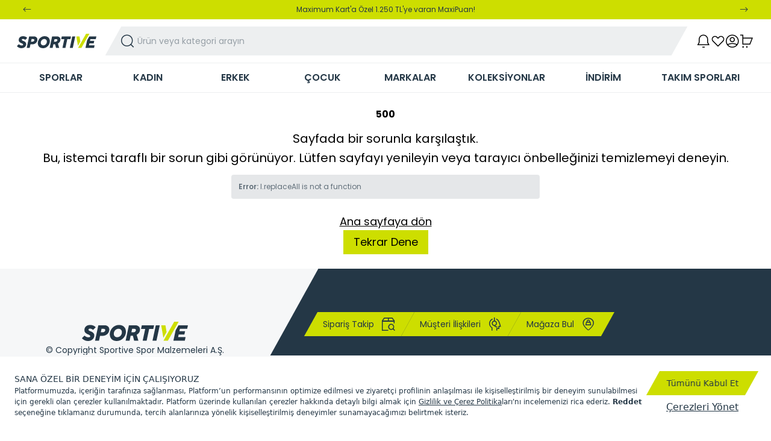

--- FILE ---
content_type: text/css; charset=UTF-8
request_url: https://www.sportive.com.tr/_next/static/css/0b8da7ddeed01069.css
body_size: 976
content:
.footer_skew-effect__0kAFI{position:relative;z-index:1}.footer_skew-effect__0kAFI:before{position:absolute;top:0;right:0;z-index:-1;height:100%;--tw-skew-x:-29deg;transform:translate(var(--tw-translate-x),var(--tw-translate-y)) rotate(var(--tw-rotate)) skewX(var(--tw-skew-x)) skewY(var(--tw-skew-y)) scaleX(var(--tw-scale-x)) scaleY(var(--tw-scale-y));--tw-bg-opacity:1;background-color:rgb(36 55 70/var(--tw-bg-opacity));--tw-content:"";content:var(--tw-content)}@media (min-width:1224px){.footer_skew-effect__0kAFI:before{width:74.5%}}.footer_skew-effect__0kAFI:before{display:none}@media (min-width:1224px){.footer_skew-effect__0kAFI:before{display:block}}.footer_skew-effect__0kAFI:after{position:absolute;bottom:0;right:0;z-index:-1;height:100%;width:68%;--tw-bg-opacity:1;background-color:rgb(36 55 70/var(--tw-bg-opacity));--tw-content:"";content:var(--tw-content)}@media (min-width:1224px){.footer_skew-effect__0kAFI:after{width:50%}}.footer_skew-effect__0kAFI:after{display:none}@media (min-width:1024px){.footer_skew-effect__0kAFI:after{display:block}}.footer_skew-cover__37oCq{position:relative;z-index:1}.footer_skew-cover__37oCq:after{position:absolute;bottom:0;right:0;z-index:-1;height:100%;width:68%;--tw-bg-opacity:1;background-color:rgb(36 55 70/var(--tw-bg-opacity));--tw-content:"";content:var(--tw-content)}@media (min-width:1224px){.footer_skew-cover__37oCq:after{width:50%}}.footer_skew-cover__37oCq:after{display:none}@media (min-width:1024px){.footer_skew-cover__37oCq:after{display:block}}.footer_quicklinks-bg-skew-effect__R7a8D{position:relative;z-index:1}.footer_quicklinks-bg-skew-effect__R7a8D:before{position:absolute;top:0;right:0;z-index:-1;height:100%;width:89%;--tw-skew-x:-29deg;transform:translate(var(--tw-translate-x),var(--tw-translate-y)) rotate(var(--tw-rotate)) skewX(var(--tw-skew-x)) skewY(var(--tw-skew-y)) scaleX(var(--tw-scale-x)) scaleY(var(--tw-scale-y));--tw-bg-opacity:1;background-color:rgb(36 55 70/var(--tw-bg-opacity));--tw-content:"";content:var(--tw-content)}@media (min-width:1024px){.footer_quicklinks-bg-skew-effect__R7a8D:before{display:none}}.footer_quicklinks-bg-skew-effect__R7a8D:after{position:absolute;bottom:0;right:0;z-index:-1;height:100%;width:50%;--tw-bg-opacity:1;background-color:rgb(36 55 70/var(--tw-bg-opacity));--tw-content:"";content:var(--tw-content)}@media (min-width:1024px){.footer_quicklinks-bg-skew-effect__R7a8D:after{display:none}}@font-face{font-family:revicons;fallback:fallback;src:url(/_next/static/media/revicons.ff59b316.woff) format("woff"),url(/_next/static/media/revicons.b96bdb22.ttf) format("ttf"),url(/_next/static/media/revicons.652e7269.eot) format("ttf")}.react-multi-carousel-list{display:flex;align-items:center;overflow:hidden;position:relative}.react-multi-carousel-track{list-style:none;padding:0;margin:0;display:flex;flex-direction:row;position:relative;transform-style:preserve-3d;backface-visibility:hidden;will-change:transform,transition}.react-multiple-carousel__arrow{position:absolute;outline:0;transition:all .5s;border-radius:35px;z-index:1000;border:0;background:rgba(0,0,0,.5);min-width:43px;min-height:43px;opacity:1;cursor:pointer}.react-multiple-carousel__arrow:hover{background:rgba(0,0,0,.8)}.react-multiple-carousel__arrow:before{font-size:20px;color:#fff;display:block;font-family:revicons;text-align:center;z-index:2;position:relative}.react-multiple-carousel__arrow:disabled{cursor:default;background:rgba(0,0,0,.5)}.react-multiple-carousel__arrow--left{left:calc(4% + 1px)}.react-multiple-carousel__arrow--left:before{content:"\e824"}.react-multiple-carousel__arrow--right{right:calc(4% + 1px)}.react-multiple-carousel__arrow--right:before{content:"\e825"}.react-multi-carousel-dot-list{position:absolute;bottom:0;display:flex;left:0;right:0;justify-content:center;padding:0;margin:0;list-style:none;text-align:center}.react-multi-carousel-dot button{display:inline-block;width:12px;height:12px;border-radius:50%;opacity:1;box-shadow:none;transition:background .5s;border:2px solid grey;padding:0;margin:0 6px 0 0;outline:0;cursor:pointer}.react-multi-carousel-dot button:hover:active,.react-multi-carousel-dot--active button{background:#080808}.react-multi-carousel-item{transform-style:preserve-3d;backface-visibility:hidden}@media (-ms-high-contrast:active),(-ms-high-contrast:none){.react-multi-carousel-item{flex-shrink:0!important}.react-multi-carousel-track{overflow:visible!important}}[dir=rtl].react-multi-carousel-list{direction:rtl}.rtl.react-multiple-carousel__arrow--right{right:auto;left:calc(4% + 1px)}.rtl.react-multiple-carousel__arrow--right:before{content:"\e824"}.rtl.react-multiple-carousel__arrow--left{left:auto;right:calc(4% + 1px)}.rtl.react-multiple-carousel__arrow--left:before{content:"\e825"}

--- FILE ---
content_type: application/javascript; charset=UTF-8
request_url: https://www.sportive.com.tr/_next/static/chunks/4632-790bbbe2422eac85.js
body_size: 9317
content:
try{let e="undefined"!=typeof window?window:"undefined"!=typeof global?global:"undefined"!=typeof globalThis?globalThis:"undefined"!=typeof self?self:{},t=(new e.Error).stack;t&&(e._sentryDebugIds=e._sentryDebugIds||{},e._sentryDebugIds[t]="a16f8a82-7992-4d02-945e-59fed760f6f7",e._sentryDebugIdIdentifier="sentry-dbid-a16f8a82-7992-4d02-945e-59fed760f6f7")}catch(e){}"use strict";(self.webpackChunk_N_E=self.webpackChunk_N_E||[]).push([[4632],{71516:function(e,t,r){r.d(t,{z:function(){return o}});var a=r(57437),l=r(54365),n=r(76482),s=r(54641);let o=e=>{let{appearance:t="green",className:r,icon:o,iconSize:i=14,iconPosition:c="left",iconClassName:u,buttonClassName:d,...m}=e;if("green-navi"===t||"navi-green"===t){let l={iconBgColor:"left"===c?"green-navi"===t?"bg-primary":"bg-secondary":"green-navi"===t?"bg-secondary":"bg-primary",iconTextColor:"left"===c?"green-navi"===t?"text-secondary":"text-primary":"green-navi"===t?"text-primary":"text-secondary",buttonBgColor:"left"===c?"green-navi"===t?"bg-secondary":"bg-primary":"green-navi"===t?"bg-primary":"bg-secondary",buttonTextColor:"left"===c?"green-navi"===t?"text-primary":"text-secondary":"green-navi"===t?"text-secondary":"text-primary"},x=()=>o?(0,a.jsx)("div",{className:(0,n.m)("flex items-center justify-center h-full w-20 relative right-[1px]",u,l.iconBgColor),children:(0,a.jsx)(s.J,{name:o,size:i,className:(0,n.m)("font-bold skew-x-[29deg]",l.iconTextColor)})}):null;return(0,a.jsxs)("button",{...m,className:(0,n.m)("flex transition-all h-10 max-w-full skew-x-[-29deg]","disabled:opacity-65 disabled:pointer-events-none",r||""),children:[o&&"left"===c&&(0,a.jsx)(x,{}),(0,a.jsx)("div",{className:(0,n.m)("flex items-center w-full text-primary h-full px-4",d,l.buttonBgColor,l.buttonTextColor),children:(0,a.jsx)("div",{className:(0,n.m)("skew-x-[29deg] w-full",l.buttonTextColor),children:e.children})}),o&&"right"===c&&(0,a.jsx)(x,{})]})}let x=()=>o?(0,a.jsx)(s.J,{name:o,size:i,className:(0,n.m)((0,l.Z)("left"==c?"mr-2":"ml-2",u))}):null;return(0,a.jsx)("button",{...m,className:(0,n.m)((0,l.Z)("px-3 py-2 text-sm transition-all","disabled:opacity-65 disabled:pointer-events-none","noskew"!=t&&"skew-x-[-29deg]","green"==t&&"bg-primary","gray"==t&&"bg-gray-50",("navi"==t||"navi-white"==t)&&"bg-secondary"),r||""),children:(0,a.jsxs)("div",{className:(0,n.m)((0,l.Z)([" flex items-center justify-center","noskew"!=t&&"skew-x-[29deg]","green"==t&&"text-secondary","navi"==t&&"text-primary","navi-white"==t&&"text-white","gray"==t&&"text-secondary"])),children:[o&&"left"===c&&(0,a.jsx)(x,{}),e.children,o&&"right"===c&&(0,a.jsx)(x,{})]})})}},69839:function(e,t,r){r.d(t,{X:function(){return o}});var a=r(57437),l=r(2265),n=r(54641),s=r(76482);let o=(0,l.forwardRef)((e,t)=>{let{children:r,error:l,...o}=e;return(0,a.jsxs)("label",{className:(0,s.m)("pznext-checkbox flex flex-col",null==e?void 0:e.className),children:[(0,a.jsxs)("div",{className:"flex items-center",children:[(0,a.jsx)("input",{type:"checkbox",...o,ref:t,className:"hidden"}),(0,a.jsx)("span",{className:"h-6 w-6 flex-shrink-0 rounded-lg border-2 flex items-center justify-center transition-all border-gray-200 bg-white",children:(0,a.jsx)(n.J,{name:"check",className:"pznext-checkbox-icon text-white transition-all cursor-pointer opacity-0",size:14})}),r&&(0,a.jsx)("span",{className:"ml-2",children:r})]}),l&&(0,a.jsx)("span",{className:"mt-2 text-2xs text-error",children:l.message})]})});o.displayName="Checkbox"},54641:function(e,t,r){r.d(t,{J:function(){return n}});var a=r(57437),l=r(54365);let n=e=>{let{name:t,size:r,className:n,color:s,...o}=e;return(0,a.jsx)("i",{className:(0,l.Z)("flex pz-icon-".concat(t),n),...o,style:{fontSize:r?"".concat(r,"px"):null,color:s?"".concat(s):null}})}},78572:function(e,t,r){r.r(t),r.d(t,{Accordion:function(){return c},Badge:function(){return g},Button:function(){return a.z},Checkbox:function(){return A.X},CurrencySelect:function(){return k},CustomLoader:function(){return L},FileInput:function(){return _},Icon:function(){return s.J},Input:function(){return E.I},LanguageSelect:function(){return v},Link:function(){return w.r},LoaderSpinner:function(){return z.c},Modal:function(){return u.u},Pagination:function(){return b},Price:function(){return p},Radio:function(){return R},Select:function(){return N},SelectBox:function(){return I},Shimmer:function(){return B},Skeleton:function(){return D},SkeletonArticle:function(){return J},SkeletonProduct:function(){return Z},SkeletonProfile:function(){return H},SkeletonWrapper:function(){return F},Skew:function(){return T},Source:function(){return j},SwitchBox:function(){return O},Tab:function(){return M},TabPanel:function(){return U},Tabs:function(){return P}});var a=r(71516),l=r(57437),n=r(2265),s=r(54641),o=r(76482),i=r(54365);let c=e=>{let{isCollapse:t=!1,title:r,subTitle:a,halfVisible:c=!1,icons:u=["chevron-up","chevron-down"],iconSize:d=16,iconColor:m="#000000",children:x,className:p,titleClassName:f,titleWrapperClassName:h,contentClassName:y,dataTestId:b,titleId:g}=e,[N,v]=(0,n.useState)(t);return(0,l.jsxs)("div",{className:(0,o.m)("flex flex-col justify-center border-b pb-4 mb-4",p,N&&"border-none"),children:[(0,l.jsxs)("div",{className:(0,o.m)("flex items-center justify-between cursor-pointer",h),id:g,onClick:()=>v(!N),"data-testid":b,children:[(0,l.jsxs)("div",{className:"flex flex-col",children:[r&&(0,l.jsx)("h3",{className:(0,o.m)("text-sm",f),children:r}),a&&(0,l.jsx)("h4",{className:"text-xs text-gray-700",children:a})]}),u&&(0,l.jsx)(s.J,{name:N?u[0]:u[1],size:d,color:m})]}),(N||c)&&(0,l.jsx)("div",{className:(0,o.m)((0,i.Z)("mt-3 text-sm",c&&"max-h-40 overflow-hidden",N&&c&&"max-h-full",y)),children:x})]})};var u=r(78750),d=r(1560),m=r(8379),x=r(18838);let p=e=>{let{value:t,currencyCode:r="TL",displayType:a="text",useCurrencySymbol:s=!1,useCurrencyAfterPrice:o=!0,useCurrencySpace:i=!0,useNegative:c=!1,useNegativeSpace:u=!0,thousandSeparator:p=".",decimalScale:f=2,decimalSeparator:h=",",fixedDecimalScale:y=!0,...b}=e,{currency:g}=(0,x.ql)(),N=r||g,v=null==t?void 0:t.toString().replace(".",","),j=(0,n.useMemo)(()=>(0,m.zC)({currencyCode:N,useCurrencySymbol:s,useCurrencyAfterPrice:o,useCurrencySpace:i}),[N,s,o,i]);return(0,l.jsx)(d.h3,{value:c?"-".concat(u).concat(v):v,[o?"suffix":"prefix"]:j,displayType:a,thousandSeparator:p,decimalScale:f,decimalSeparator:h,fixedDecimalScale:y,...b})};var f=r(936),h=r(99376);function y(e,t){switch(t.type){case"setTotal":return{...e,total:t.payload,last:Math.ceil(t.payload/e.limit)};case"setPage":return{...e,page:t.payload};case"setLimit":return{...e,limit:t.payload};default:throw Error()}}let b=e=>{let{t}=(0,x.ql)(),r=(0,x.tv)(),{total:c,limit:u,currentPage:d,numberOfPages:m,containerClassName:p,prevClassName:b,pageClassName:g,nextClassName:N,moreButtonClassName:v,threshold:j=1,type:C="list",onPageChange:S,direction:k,render:T,setIsFilterLoading:E}=e,R=function(){let e=arguments.length>0&&void 0!==arguments[0]?arguments[0]:0,t=arguments.length>1&&void 0!==arguments[1]?arguments[1]:12,r=arguments.length>2?arguments[2]:void 0,a=arguments.length>3?arguments[3]:void 0,l=(0,h.usePathname)(),s=(0,h.useSearchParams)(),o=(0,n.useMemo)(()=>new URLSearchParams(s.toString()),[s]),{page:i,limit:c}=(0,n.useMemo)(()=>({page:r||Number(s.get("page"))||1,limit:t||Number(s.get("limit"))}),[s,r,t]),[u,d]=(0,n.useReducer)(y,{page:i,limit:c,last:a||Math.ceil(e/c)||1,total:e});(0,n.useEffect)(()=>{d({type:"setPage",payload:i})},[i]),(0,n.useEffect)(()=>{d({type:"setLimit",payload:c})},[c]),(0,n.useEffect)(()=>{var e;null===(e=window)||void 0===e||e.scrollTo(0,0)},[u.page,u.limit]);let m=(0,n.useCallback)(e=>{d({type:"setTotal",payload:e})},[d]),x=(0,n.useCallback)(e=>{e>0&&e<=u.total&&d({type:"setPage",payload:e})},[d,u.total]),p=(0,n.useCallback)(e=>{d({type:"setLimit",payload:e})},[d]),f=(0,n.useMemo)(()=>Array.from({length:u.last},(e,t)=>(o.set("page",(t+1).toString()),{page:t+1,url:"".concat(l,"?").concat(o.toString())})),[u.last,l,o]),b=(0,n.useMemo)(()=>u.page>1?(o.set("page",(Number(u.page)-1).toString()),"".concat(l,"?").concat(o.toString())):null,[u.page,l,o]),g=(0,n.useMemo)(()=>Number(u.page)<Number(u.last)?(o.set("page",(Number(u.page)+1).toString()),"".concat(l,"?").concat(o.toString())):null,[u.page,u.last,l,o]);return{...u,setTotal:m,setPage:x,setLimit:p,pageList:f,prev:b,next:g}}(c,u,d,m),{total:A,limit:_,page:O,pageList:I,prev:z,next:L,last:U,setTotal:M,setLimit:P}=R,[D,B]=(0,n.useState)([]),F=d*_<A,{ref:J,inView:Z}=(0,f.YD)({threshold:.75}),[H,G]=(0,n.useState)(O),[K,V]=(0,n.useState)(O),Y=(0,n.useCallback)(()=>{B([]);let e=Math.max(Number(O)-2,1),t=Math.min(Number(O)+2,m);B(e=>[...e,{page:I[0].page,url:I[0].url}]),2<e&&B(e=>[...e,{page:"...",url:"#"}]);for(let r=e;r<=t;r++)1!==r&&B(e=>{var t,a;return[...e,{page:null===(t=I[r-1])||void 0===t?void 0:t.page,url:null===(a=I[r-1])||void 0===a?void 0:a.url}]});t<m-j&&B(e=>[...e,{page:"...",url:"#"}]),O<m-2&&B(e=>[...e,{page:I[I.length-j].page,url:I[I.length-j].url}])},[m,O,I,j]),q=(e,t)=>{e.preventDefault(),E&&E(!0);let a=new URL(t,window.location.origin);"1"===a.searchParams.get("page")&&a.searchParams.delete("page"),r.push(a.pathname+a.search,void 0)},W=()=>{let e;"prev"===k?G(e=Number("list"!==C?H:O)-1):V(e=Number("list"!==C&&"infinite"!==C?K:O)+1),S(e)};return((0,n.useEffect)(()=>{let e=Number(m)>Number(d);Z&&e&&W()},[d,Z,m]),(0,n.useEffect)(()=>{Y()},[Y,O]),(0,n.useEffect)(()=>{c&&c!==A&&M(c)},[c,A,M]),(0,n.useEffect)(()=>{u&&u!==_&&P(u)},[u,_,P]),T)?(0,l.jsx)(l.Fragment,{children:T(R)}):"prev"===k&&"list"!==C?(0,l.jsx)(l.Fragment,{children:1!==Number(H)&&(0,l.jsx)("div",{className:"flex justify-center items-center",children:(0,l.jsx)(a.z,{className:(0,o.m)("px-5",v),onClick:()=>W(),children:"Prev"})})}):(0,l.jsxs)(l.Fragment,{children:["more"===C&&(0,l.jsx)("div",{className:"flex justify-center items-center",children:(0,l.jsx)(a.z,{className:(0,o.m)("px-5",Number(K)===Number(U)?"bg-gray-600 border-gray-600 pointer-events-none":"bg-black",v),onClick:()=>W(),disabled:Number(K)===Number(U),children:"More"})}),"infinite"===C&&Number(K)!==U&&(0,l.jsx)("div",{ref:J}),("infinite"===C||"more"===C)&&Number(d)===Number(U)&&(0,l.jsx)("p",{className:"text-center mt-8 text-secondary",children:t("list.shown")}),"list"===C&&(0,l.jsxs)("ul",{className:(0,o.m)("flex mt-8 mb-4 justify-center items-center gap-2",p),children:[z&&(0,l.jsx)("li",{children:(0,l.jsx)(w.r,{onClick:e=>q(e,z),href:z,className:(0,o.m)("flex cursor-pointer text-sm px-2 text-secondary",b),children:(0,l.jsx)(s.J,{name:"arrow-left",size:20})})}),D.map((e,t)=>(0,l.jsx)("li",{children:(null==e?void 0:e.url)!="#"?(0,l.jsx)(w.r,{onClick:t=>q(t,e.url),href:e.url,className:(0,o.m)((0,i.Z)("text-[10px] px-2 cursor-pointer size-4 flex items-center justify-center rounded",{"pointer-events-none":null===e.url},Number(O)===Number(null==e?void 0:e.page)?"bg-secondary text-white font-semibold":"bg-gray-100 text-secondary font-normal"),g),children:null==e?void 0:e.page}):(0,l.jsx)("span",{className:"cursor-default text-xs flex items-center justify-center",children:null==e?void 0:e.page})},t+(null==e?void 0:e.url))),F&&(0,l.jsx)("li",{children:(0,l.jsx)(w.r,{onClick:e=>q(e,L),href:L,className:(0,o.m)("flex cursor-pointer text-xs px-2 text-secondary",N),children:(0,l.jsx)(s.J,{name:"arrow-right",size:20})})})]})]})},g=e=>{let{children:t,className:r}=e;return(0,l.jsx)("div",{className:(0,o.m)((0,i.Z)("absolute top-0 -right-2 text-center text-xs rounded-full cursor-default",!r&&"bg-primary text-gray-500"),r),children:t})},N=(0,n.forwardRef)((e,t)=>{let{className:r,options:a,icon:n,iconSize:c=14,iconClassName:u,arrowClassName:d,arrowSize:m=14,message:x,error:p,defaultValue:f,label:h,labelClassName:y,required:b=!1,...g}=e;return(0,l.jsxs)("div",{className:"flex flex-col",children:[(0,l.jsxs)("div",{className:"relative flex flex-col",children:[(0,l.jsx)(()=>h?(0,l.jsx)(l.Fragment,{children:(0,l.jsxs)("label",{className:(0,o.m)("text-xs text-secondary opacity-100 font-semibold",y),children:[h," ",b&&(0,l.jsx)("span",{className:"text-secondary",children:"*"})]})}):null,{}),n&&(0,l.jsx)(s.J,{name:n,size:c,className:(0,o.m)("absolute top-1/2 -translate-y-1/2 left-0 pointer-events-none text-secondary",u)}),(0,l.jsx)("select",{...g,ref:t,defaultValue:f,className:(0,o.m)((0,i.Z)("border-b border-gray-100 cursor-pointer px-4 py-3 truncate w-100 outline-none appearance-none bg-transparent",n&&"pl-6",p&&"border-error focus:border-error",(null==e?void 0:e.disabled)&&"pointer-events-none select-none !bg-white text-gray-400"),r),children:null==a?void 0:a.map(e=>(0,l.jsx)("option",{value:e.value,className:e.class,children:e.label},e.value))}),(0,l.jsx)(s.J,{name:"chevron-down",size:m,className:(0,o.m)("absolute right-1 top-1/2 -translate-y-1/2 pointer-events-none text-secondary !font-bold",d)})]}),x&&!p&&(0,l.jsx)("span",{className:"mt-2 text-2xs text-secondary",children:x}),p&&(0,l.jsx)("span",{className:"mt-1 text-sm text-error",children:p.message})]})});N.displayName="Select";let v=e=>{let{locale:t,locales:r,setLocale:a}=(0,x.ql)(),n=async e=>{a(e.currentTarget.value)};return(0,l.jsx)(N,{onChange:n,options:r.map(e=>({value:e.value,label:e.label})),value:t,icon:"globe","data-testid":"language",className:e.className})},j=e=>{let{srcSet:t,...r}=e;return(0,l.jsx)("source",{srcSet:"/_next/image?url=".concat(encodeURIComponent(t),"&w=1080&q=75"),...r})};var w=r(73048),C=r(7508),S=r.n(C);let k=e=>{let[t,r]=(0,n.useState)(!1),[s,o]=(0,n.useState)(""),{t:i,currency:c,setCurrency:d}=(0,x.ql)(),{currencies:m}=S().localization,p=async e=>{o(e.currentTarget.value),r(!0)};return(0,l.jsxs)(l.Fragment,{children:[(0,l.jsx)(N,{onChange:p,options:m.map(e=>({value:e.code,label:e.label})),value:c,icon:"money","data-testid":"currency",className:e.className}),(0,l.jsx)(u.u,{portalId:"currency-modal",open:t,setOpen:r,children:(0,l.jsxs)("div",{className:"p-6",children:[(0,l.jsx)("h3",{className:"text-2xl font-bold text-center mb-4","data-testid":"currency-modal-title",children:i("common.currency_modal.title")}),(0,l.jsx)("p",{className:"text-center mb-10",children:i("common.currency_modal.description")}),(0,l.jsxs)("div",{className:"flex justify-center gap-x-6 my-6",children:[(0,l.jsx)(a.z,{onClick:()=>r(!1),className:"font-medium px-10 py-2 h-12",children:i("common.currency_modal.close")}),(0,l.jsx)(a.z,{onClick:()=>{d(s)},className:"font-medium px-10 py-4 h-12",children:i("common.currency_modal.continue")})]})]})})]})},T=e=>{let{className:t,children:r}=e;return(0,l.jsx)("div",{className:(0,o.m)("inline-block skew-x-[-29deg]",t),children:(0,l.jsx)("div",{className:"skew-x-[29deg]",children:r})})};var E=r(94897);let R=(0,n.forwardRef)((e,t)=>{let{children:r,...a}=e;return(0,l.jsxs)("label",{className:(0,o.m)("pznext-radio flex items-center",e.className),children:[(0,l.jsx)("input",{type:"radio",...a,ref:t,className:"hidden"}),(0,l.jsx)("span",{className:"!w-6 !h-6 flex  justify-center items-center bg-white border-2 rounded-full border-gray-200 transition-all shrink-0",children:(0,l.jsx)("span",{className:"pznext-radio-icon w-3 h-3 bg-primary rounded-full opacity-0 transition-all"})}),r&&(0,l.jsx)("span",{className:"text-xs ml-2",children:r})]})});R.displayName="Radio";var A=r(69839);let _=(0,n.forwardRef)(function(e,t){return(0,l.jsx)("input",{type:"file",...e,ref:t})}),O=(0,n.forwardRef)((e,t)=>{let{children:r,error:a,...n}=e;return(0,l.jsxs)("label",{className:(0,o.m)("pznext-switchbox flex flex-col",null==e?void 0:e.className),children:[(0,l.jsxs)("div",{className:"flex items-center",children:[(0,l.jsx)("input",{type:"checkbox",...n,ref:t,className:"hidden"}),(0,l.jsx)("span",{className:"h-8 w-14 flex items-center  rounded-full transition-all p-[0.125rem] border-2 bg-white border-gray-100 cursor-pointer",children:(0,l.jsx)("span",{className:"pznext-switchbox-icon h-6 w-6 rounded-full bg-white shadow-switchbox transition-all transform translate-x-0 shadow-switchbox-off"})}),r&&(0,l.jsx)("span",{className:"ml-2",children:r})]}),a&&(0,l.jsx)("span",{className:"mt-1 text-sm text-error",children:a.message})]})});O.displayName="SwitchBox";let I=(0,n.forwardRef)((e,t)=>{let{children:r,type:a="checkbox",...n}=e;return(0,l.jsxs)("label",{className:"pznext-selectbox",children:[(0,l.jsx)("input",{type:a,...n,ref:t,className:"hidden"}),(0,l.jsxs)("div",{className:(0,o.m)("inner-wrapper px-4 py-3 border border-gray-100 rounded-lg text-sm text-secondary whitespace-nowrap relative  cursor-pointer transition-all md:hover:border-primary",e.className),children:[(0,l.jsx)("span",{className:"selected-icon opacity-0 invisible absolute top-0 right-0  p-1 bg-primary text-secondary rounded-lg rounded-tl-none rounded-br-none",children:(0,l.jsx)(s.J,{name:"check",size:8,className:"!font-bold"})}),r&&(0,l.jsxs)("div",{className:"relative",children:[(0,l.jsx)("span",{className:"font-bold invisible opacity-0",children:r}),(0,l.jsx)("span",{className:"absolute top-1/2 left-1/2 -translate-x-1/2 -translate-y-1/2",children:r})]})]})]})});I.displayName="SelectBox";var z=r(89236);let L=e=>{let{iconName:t,animateType:r="spin",className:a}=e;return(0,l.jsx)(s.J,{name:t,className:(0,o.m)("animate-".concat(r),a)})},U=e=>{let{children:t}=e;return(0,l.jsx)("div",{children:t})},M=e=>{let{title:t,setSelectedTab:r,index:a,isActive:c,icon:u,iconPosition:d,className:m}=e,x=(0,n.useCallback)(()=>{r(a)},[r,a]);return(0,l.jsxs)("button",{onClick:x,className:(0,o.m)((0,i.Z)("text-sm flex items-center justify-center px-4 py-2 gap-3 cursor-pointer uppercase break-words",c?"bg-primary":"bg-gray-100",c?"text-white":"text-primary",{"flex-col":"top"===d,"flex-col-reverse":"bottom"===d,"flex-row-reverse":"end"===d}),m),children:[u&&(0,l.jsx)(s.J,{name:u,size:16,className:c?"fill-white":"fill-primary"}),t]})},P=e=>{let{children:t,preSelectedTabIndex:r,tabBarPosition:a,className:s,...c}=e,[u,d]=(0,n.useState)(r||0);return(0,l.jsxs)("div",{className:(0,o.m)((0,i.Z)({"flex flex-col-reverse":"bottom"===a,"flex flex-row gap-4":"left"===a||"right"===a,"flex-row-reverse":"right"===a}),s),...c,children:[(0,l.jsx)("ul",{className:(0,i.Z)("flex flex-wrap gap-4 mb-4",{"flex-col max-w-[10rem]":"left"===a||"right"===a}),children:t.map((e,t)=>(0,l.jsx)(M,{title:e.props.title,index:t,icon:e.props.icon,iconPosition:e.props.iconPosition,isActive:t===u,setSelectedTab:d},e.props.title))}),(0,l.jsx)("div",{className:"w-full",children:t[u]})]})},D=e=>{let{type:t,className:r}=e;return(0,l.jsx)("div",{className:(0,o.m)((0,i.Z)(["relative bg-gray-400 overflow-hidden","after:-translate-x-full after:z-10 after:bg-skeleton-shimmer after:animate-skeleton-shimmer after:absolute after:inset-0",{"w-full h-3":"text"===t},{"w-1/2 h-5 mb-3":"title"===t},{"w-24 h-24 rounded-full":"avatar"===t},{"w-24 h-24":"thumbnail"===t},{"w-full h-40":"image"===t},{"w-20 h-5":"price"===t},{"w-full h-10":"select"===t},{"w-full h-10":"button"===t}]),r)})},B=e=>{let{className:t}=e;return(0,l.jsx)("div",{className:(0,i.Z)(["absolute top-0 left-0 w-full h-full animate-pulse"]),children:(0,l.jsx)("div",{className:(0,o.m)("w-full h-full bg-black bg-opacity-20 shadow-[0 0 30px 30px rgba(255,255,255,0.2)]",t)})})},F=e=>{let{className:t,children:r}=e;return(0,l.jsx)("div",{className:(0,o.m)("relative flex flex-col overflow-hidden",t),children:r})},J=()=>(0,l.jsxs)(F,{children:[(0,l.jsx)(D,{type:"title"}),(0,l.jsx)(D,{type:"text"}),(0,l.jsx)(D,{type:"text"}),(0,l.jsx)(D,{type:"text"}),(0,l.jsx)(B,{})]}),Z=()=>(0,l.jsxs)(F,{children:[(0,l.jsx)(D,{type:"image"}),(0,l.jsx)(D,{type:"title"}),(0,l.jsx)(D,{type:"price"}),(0,l.jsx)(B,{})]}),H=()=>(0,l.jsxs)(F,{children:[(0,l.jsx)("div",{children:(0,l.jsx)(D,{type:"avatar"})}),(0,l.jsxs)("div",{children:[(0,l.jsx)(D,{type:"title"}),(0,l.jsx)(D,{type:"text"}),(0,l.jsx)(D,{type:"text"})]}),(0,l.jsx)(B,{})]});r(25566)},94897:function(e,t,r){r.d(t,{I:function(){return d}});var a=r(57437),l=r(54365),n=r(2265),s=r(29501),o=r(1560),i=r(76482),c=r(54641);let u=(0,n.forwardRef)((e,t)=>(0,a.jsx)(o.HH,{...e,getInputRef:t}));u.displayName="PatternFormatWithRef";let d=(0,n.forwardRef)((e,t)=>{var r;let{id:n,label:o,error:d,mask:m,format:x,required:p=!1,description:f,icon:h,iconPosition:y="left",iconClassName:b,labelClassName:g,placeholder:N="",message:v,iconSize:j=14,iconCallback:w,...C}=e,S={id:n,ref:t,className:(0,i.m)("peer text-base text-secondary border-b border-gray-100 transition-colors py-3 outline-none","autofill:transition-colors autofill:duration-300 autofill:delay-0","disabled:text-gray-400 disabled:bg-gray-25 disabled:pointer-events-none","focus:border-primary focus:caret-primary","hover:border-primary hover:caret-primary",(0,l.Z)(o&&"mt-4 placeholder:text-transparent",h&&"pl-6",h&&"right"===y&&"pr-6 pl-0",d&&"border-error focus:border-error"),null==e?void 0:e.className),placeholder:N},k=()=>o?(0,a.jsx)(a.Fragment,{children:(0,a.jsx)("label",{htmlFor:n,className:(0,i.m)("text-sm md:text-base text-secondary opacity-65","absolute top-0 pointer-events-none transform transition-all translate-y-8","peer-[:not(:placeholder-shown)]:translate-y-0 peer-[:not(:placeholder-shown)]:opacity-100 peer-[:not(:placeholder-shown)]:text-xs","peer-[:autofill]:translate-y-0 peer-[:autofill]:opacity-100 peer-[:autofill]:text-xs","peer-[:hover]:translate-y-0 peer-[:hover]:opacity-100 peer-[:hover]:text-xs","peer-[:focus]:translate-y-0 peer-[:focus]:opacity-100 peer-[:focus]:text-xs",g),children:o})}):null,T=()=>h?(0,a.jsx)(c.J,{name:h,size:j,onClick:w,className:(0,i.m)("absolute bottom-[1.125rem] left-0 pointer-events-none text-secondary opacity-0","peer-[:not(:placeholder-shown)]:opacity-100 peer-[:focus]:opacity-100 peer-[:hover]:opacity-100 peer-[disabled]:opacity-100",(0,l.Z)("right"===y&&"right-0 left-auto"),b)}):null;return(0,a.jsxs)("div",{className:"w-full flex flex-col",children:[(0,a.jsx)("div",{className:"relative flex flex-col",children:e.format?(0,a.jsxs)(a.Fragment,{children:[(0,a.jsx)(s.Qr,{name:null!==(r=e.name)&&void 0!==r?r:"",control:e.control,render:t=>{let{field:r}=t;return(0,a.jsx)(u,{format:x,mask:null!=m?m:"",...C,...r,...S,type:e.type})}}),(0,a.jsx)(T,{}),(0,a.jsx)(k,{})]}):(0,a.jsxs)(a.Fragment,{children:[(0,a.jsx)("input",{...C,...S}),(0,a.jsx)(T,{}),f&&f,(0,a.jsx)(k,{})]})}),v&&!d&&(0,a.jsx)("span",{className:"mt-2 text-2xs text-secondary",children:v}),d&&(0,a.jsx)("span",{className:"mt-2 text-2xs text-error",children:d.message})]})});d.displayName="Input"},73048:function(e,t,r){r.d(t,{r:function(){return u}});var a=r(57437),l=r(18838),n=r(82081),s=r(79224),o=r(8379),i=r(27648),c=r(2265);let u=e=>{let{children:t,target:r,className:u,href:d,prefetch:m=!1,...x}=e,{locale:p,defaultLocaleValue:f,localeUrlStrategy:h}=(0,l.ql)(),[y,b]=(0,c.useState)(null!=d?d:"#"),{isMobileApp:g}=(0,s.C)(e=>e.root);return(0,c.useEffect)(()=>{if("string"!=typeof d||!d||d.startsWith("http"))return;let e=d.replace(o.M8,""),t="/".concat(p).concat(e);h===n.LocaleUrlStrategy.ShowAllLocales?b(t):h===n.LocaleUrlStrategy.HideDefaultLocale&&p!==f&&b(t)},[d,f,p,h]),(0,a.jsx)(i.default,{href:y,target:r,className:u,prefetch:m,onClick:()=>{var e,t,r,a,l;if(!g)return;let n={type:"LINK_CLICK",href:"string"==typeof y?y:String(null!==(e=null==y?void 0:y.pathname)&&void 0!==e?e:"")};try{let e=null===(a=window)||void 0===a?void 0:null===(r=a.webkit)||void 0===r?void 0:null===(t=r.messageHandlers)||void 0===t?void 0:t.iosListener;if(null==e?void 0:e.postMessage){e.postMessage(n);return}let s=null===(l=window)||void 0===l?void 0:l.ReactNativeWebView;if(null==s?void 0:s.postMessage){s.postMessage(JSON.stringify(n));return}window.parent&&window.parent!==window&&window.parent.postMessage(n,"*")}catch(e){console.error(e)}},...x,children:t})}},89236:function(e,t,r){r.d(t,{c:function(){return n}});var a=r(57437),l=r(76482);let n=e=>{let{borderType:t="solid",className:r}=e;return(0,a.jsx)("div",{className:"w-full h-full flex justify-center items-center",children:(0,a.jsx)("div",{className:(0,l.m)("w-8 h-8 border-2 border-primary border-t-transparent rounded-full animate-spin","border-".concat(t),r)})})}},78750:function(e,t,r){r.d(t,{u:function(){return i}});var a=r(57437),l=r(27502),n=r(54641),s=r(76482),o=r(2265);let i=(0,o.memo)(e=>{let{children:t,portalId:r,open:i,setOpen:c,iconSize:u=24,showCloseButton:d=!1,className:m,isGrabber:x=!0,id:p,backdropClassName:f="",grabberClassName:h="",onClose:y}=e,b=(0,o.useRef)(null);return((0,o.useEffect)(()=>{let e=e=>{c&&"Escape"===e.key&&(c(!1),y&&y())};return document.addEventListener("keydown",e),()=>{document.removeEventListener("keydown",e)}},[c]),i)?(0,a.jsxs)(l.Z,{wrapperId:r,children:[(0,a.jsx)("div",{className:(0,s.m)("fixed top-0 left-0 w-screen h-screen bg-black bg-opacity-80 backdrop-blur z-40",f),onClick:()=>{c(!1),y&&y()}}),d&&(0,a.jsx)("button",{type:"button",onClick:()=>{c(!1),y&&y()},className:"top-4 right-4 absolute z-40 bg-gray-25 rounded-full w-14 h-14 p-4 flex items-center justify-center",children:(0,a.jsx)(n.J,{name:"close",size:u})}),(0,a.jsxs)("section",{id:p,ref:b,className:(0,s.m)("scroll-lock fixed bottom-0 md:bottom-1/2 md:top-1/2 left-1/2 -translate-x-1/2 md:-translate-y-1/2 z-50 md:rounded-2xl px-4 pb-8 md:pt-8 md:px-8 w-full md:w-auto h-fit max-h-[90vh] md:max-h-auto overflow-y-auto rounded-t-2xl bg-gray-25 md:bg-white",m),children:[x&&(0,a.jsx)("div",{className:"flex md:hidden items-center justify-center py-3 w-full z-50 rounded-2xl",onTouchMove:e=>{let t=e.touches[0].clientY,r=b.current.getBoundingClientRect();(r.top<t||window.innerHeight-r.height<t)&&(b.current.style.top="".concat(t,"px"))},onTouchEnd:e=>{e.changedTouches[0].clientY>50?(c(!1),y&&y()):b.current.style.top="auto"},children:(0,a.jsx)("div",{className:(0,s.m)("bg-secondary opacity-[0.32] w-9 h-[5px] rounded-[2.5px]",h)})}),t]})]}):null});i.displayName="Modal"},27502:function(e,t,r){var a=r(2265),l=r(54887);t.Z=e=>{let{children:t,wrapperId:r="react-portal-wrapper"}=e,[n,s]=(0,a.useState)(null);return((0,a.useEffect)(()=>{let e=document.getElementById(r),t=!1;return e||(t=!0,e=function(e){let t=document.createElement("div");return t.setAttribute("id",e),document.body.appendChild(t),t}(r)),s(e),()=>{t&&e.parentNode&&e.parentNode.removeChild(e)}},[r]),null===n)?null:(0,l.createPortal)(t,n)}},93883:function(e){e.exports=["pz-gpay","pz-masterpass"]},3278:function(e,t,r){var a,l,n,s,o,i,c,u,d,m,x,p;r.r(t),r.d(t,{CORPORATE_ROUTES:function(){return i},ROUTES:function(){return f}}),(u=a||(a={})).HOME="/",u.BASKET="/baskets/basket",u.LIST="/list",u.STYLE_GUIDE="/style-guide",(d=l||(l={})).AUTH="/users/auth",d.LOGIN="/users/auth/login",d.REGISTER="/users/auth/register",d.FORGOT_PASSWORD="/users/auth/forgot-password",d.EMAIL_SET_PRIMARY="/users/email-set-primary/.+",d.GUEST_LOGIN="/users/auth/guest",d.CONFIRM_EMAIL="/users/registration/account-confirm-email/.+",(m=n||(n={})).ACCOUNT="/account",m.ACCOUNT_ADDRESS="/account/address",m.ACCOUNT_CHANGE_EMAIL="/account/change-email",m.ACCOUNT_CHANGE_PASSWORD="/account/change-password",m.ACCOUNT_CONTACT="/account/contact",m.ACCOUNT_PREFERENCE="/account/preference",m.ACCOUNT_COUPONS="/account/coupons",m.ACCOUNT_FAQ="/account/faq",m.ACCOUNT_ORDERS="/users/orders",m.ACCOUNT_ORDERS_DETAIL="/account/orders",m.ACCOUNT_PROFILE="/account/profile",m.ACCOUNT_WISHLIST="/account/favourite-products/",m.ACCOUNT_CLUB="/account/club",m.ACCOUNT_CLUB_MOVEMENTS="/account/club/point-movements",m.ACCOUNT_CLUB_EARN="/account/club/earn-points",(x=s||(s={})).CHECKOUT="/orders/checkout",x.CHECKOUT_COMPLETED="/orders/completed",(o||(o={})).CONTACT_US="/contact-us",(p=i||(i={})).ABOUT="/hakkimizda",p.CAREER="/kariyer",p.PRESS="/basinda-biz",p.CAMPAIGNS="/kampanyalar",p.ANNOUNCEMENTS="/duyurular-etkinlikler",p.CONTACT_US="/bize-ulasin",p.FIND_STORE="/stores",p.FAQ="/sikca-sorulan-sorular",p.DELIVERY_CONDITIONS="/teslimat-kosullari/",p.RETURN_TERMS="/iade-sartlari",p.ORDER_TRACKING="/anonymous_order",p.INFORMATION_SERVICES="/bilgi-toplumu-hizmetleri/",p.CLARIFICATION_TEXT="/aydinlatma-metni/",p.PRIVACY_POLICY="/gizlilik/",p.MEMBERSHIP_AGREEMENT="/uyelik-sozlesmesi",p.SALES_CONTRACT="/satis-sozlesmesi/",p.PERSONAL_DATA="/kisisel-veri-politikasi/",c||(c={});let f={...a,...l,...n,...s,...o,...c}},7508:function(e,t,r){var a,l=r(25566);let{LocaleUrlStrategy:n}=r(82081),{ROUTES:s}=r(3278),o=encodeURI(null!==(a=l.env.SERVICE_BACKEND_URL)&&void 0!==a?a:"default");e.exports={commerceUrl:o,commonProductAttributes:[{translationKey:"size",key:"filterable_beden"},{translationKey:"color",key:"filterable_renk"}],localization:{locales:[{label:"TR",value:"tr-xxx",localePath:"tr",apiValue:"tr-tr",rtl:!1},{label:"TR",value:"tr",localePath:"tr",apiValue:"tr-tr",rtl:!1}],currencies:[{label:"USD",code:"usd"},{label:"TL",code:"TL"}],defaultLocaleValue:"tr",localeUrlStrategy:n.HideDefaultLocale,redirectToDefaultLocale:!0,defaultCurrencyCode:"TL"},rewrites:[{source:s.AUTH,destination:"/auth"},{source:s.BASKET,destination:"/basket"},{source:s.ACCOUNT_ORDERS,destination:"/account/orders"}],redis:{defaultExpirationTime:900},checkout:{masterpassJsUrl:"/masterpass.json",iframeExcludedPaymentOptions:["credit-card","masterpass"]}}}}]);

--- FILE ---
content_type: text/x-component
request_url: https://www.sportive.com.tr/?_rsc=3qxgj
body_size: 171522
content:
3:I[42986,["1866","static/chunks/e37a0b60-3c19bf99ba181996.js","2325","static/chunks/2325-49044987f4aad0b3.js","7447","static/chunks/7447-da2b84f8b3ac6c49.js","9880","static/chunks/9880-71ab80c9eca636ad.js","8560","static/chunks/8560-7dfedc5b8f87d0ea.js","4789","static/chunks/4789-6e2161d0d6af0331.js","605","static/chunks/605-3b64f61285fc1835.js","491","static/chunks/491-9adf107b3bd305ef.js","6583","static/chunks/6583-58fb250f19cca97f.js","4632","static/chunks/4632-790bbbe2422eac85.js","3336","static/chunks/3336-54933e459674d298.js","6995","static/chunks/6995-39adf0fea099379b.js","8419","static/chunks/8419-281a1a4118dfb720.js","9671","static/chunks/9671-99d050ceba3e6a1d.js","9345","static/chunks/9345-c7b7589f9ea5ef64.js","6873","static/chunks/app/%5Bcommerce%5D/%5Blocale%5D/%5Bcurrency%5D/(root)/layout-bce78cc725ccb07b.js"],"default"]
5:I[4707,[],""]
9:I[82045,["2325","static/chunks/2325-49044987f4aad0b3.js","7447","static/chunks/7447-da2b84f8b3ac6c49.js","9880","static/chunks/9880-71ab80c9eca636ad.js","8560","static/chunks/8560-7dfedc5b8f87d0ea.js","4789","static/chunks/4789-6e2161d0d6af0331.js","605","static/chunks/605-3b64f61285fc1835.js","6213","static/chunks/6213-73ed2e066540e51f.js","491","static/chunks/491-9adf107b3bd305ef.js","5155","static/chunks/5155-e83af9db0e873c66.js","2400","static/chunks/2400-935fa1f67cdd6ef2.js","4632","static/chunks/4632-790bbbe2422eac85.js","3336","static/chunks/3336-54933e459674d298.js","7024","static/chunks/app/%5Bcommerce%5D/%5Blocale%5D/%5Bcurrency%5D/(root)/error-c71cfd9039044219.js"],"default"]
a:I[36423,[],""]
b:I[55336,["1866","static/chunks/e37a0b60-3c19bf99ba181996.js","2325","static/chunks/2325-49044987f4aad0b3.js","7447","static/chunks/7447-da2b84f8b3ac6c49.js","9880","static/chunks/9880-71ab80c9eca636ad.js","8560","static/chunks/8560-7dfedc5b8f87d0ea.js","4789","static/chunks/4789-6e2161d0d6af0331.js","605","static/chunks/605-3b64f61285fc1835.js","491","static/chunks/491-9adf107b3bd305ef.js","6583","static/chunks/6583-58fb250f19cca97f.js","4632","static/chunks/4632-790bbbe2422eac85.js","3336","static/chunks/3336-54933e459674d298.js","6995","static/chunks/6995-39adf0fea099379b.js","8419","static/chunks/8419-281a1a4118dfb720.js","9671","static/chunks/9671-99d050ceba3e6a1d.js","9345","static/chunks/9345-c7b7589f9ea5ef64.js","6873","static/chunks/app/%5Bcommerce%5D/%5Blocale%5D/%5Bcurrency%5D/(root)/layout-bce78cc725ccb07b.js"],"default"]
c:I[82223,["1866","static/chunks/e37a0b60-3c19bf99ba181996.js","2325","static/chunks/2325-49044987f4aad0b3.js","7447","static/chunks/7447-da2b84f8b3ac6c49.js","9880","static/chunks/9880-71ab80c9eca636ad.js","8560","static/chunks/8560-7dfedc5b8f87d0ea.js","4789","static/chunks/4789-6e2161d0d6af0331.js","605","static/chunks/605-3b64f61285fc1835.js","491","static/chunks/491-9adf107b3bd305ef.js","6583","static/chunks/6583-58fb250f19cca97f.js","4632","static/chunks/4632-790bbbe2422eac85.js","3336","static/chunks/3336-54933e459674d298.js","6995","static/chunks/6995-39adf0fea099379b.js","8419","static/chunks/8419-281a1a4118dfb720.js","9671","static/chunks/9671-99d050ceba3e6a1d.js","9345","static/chunks/9345-c7b7589f9ea5ef64.js","6873","static/chunks/app/%5Bcommerce%5D/%5Blocale%5D/%5Bcurrency%5D/(root)/layout-bce78cc725ccb07b.js"],"default"]
d:I[43737,["1866","static/chunks/e37a0b60-3c19bf99ba181996.js","2325","static/chunks/2325-49044987f4aad0b3.js","7447","static/chunks/7447-da2b84f8b3ac6c49.js","9880","static/chunks/9880-71ab80c9eca636ad.js","8560","static/chunks/8560-7dfedc5b8f87d0ea.js","4789","static/chunks/4789-6e2161d0d6af0331.js","605","static/chunks/605-3b64f61285fc1835.js","491","static/chunks/491-9adf107b3bd305ef.js","6583","static/chunks/6583-58fb250f19cca97f.js","4632","static/chunks/4632-790bbbe2422eac85.js","3336","static/chunks/3336-54933e459674d298.js","6995","static/chunks/6995-39adf0fea099379b.js","8419","static/chunks/8419-281a1a4118dfb720.js","9671","static/chunks/9671-99d050ceba3e6a1d.js","9345","static/chunks/9345-c7b7589f9ea5ef64.js","6873","static/chunks/app/%5Bcommerce%5D/%5Blocale%5D/%5Bcurrency%5D/(root)/layout-bce78cc725ccb07b.js"],"default"]
6:["commerce","https%3A%2F%2Fsportive.api.akinoncloud.com","d"]
7:["locale","tr","d"]
8:["currency","TL","d"]
0:["usuNnUFWU7Ce3VYWVT-to",[[["",{"children":[["commerce","https%3A%2F%2Fsportive.api.akinoncloud.com","d"],{"children":[["locale","tr","d"],{"children":[["currency","TL","d"],{"children":["(root)",{"children":["__PAGE__",{}]}]}]},"$undefined","$undefined",true]}]}],["",{"children":[["commerce","https%3A%2F%2Fsportive.api.akinoncloud.com","d"],{"children":[["locale","tr","d"],{"children":[["currency","TL","d"],{"children":["(root)",{"children":["__PAGE__",{},[["$L1","$L2",null],null],null]},[[[["$","link","0",{"rel":"stylesheet","href":"/_next/static/css/0b8da7ddeed01069.css","precedence":"next","crossOrigin":"$undefined"}],["$","link","1",{"rel":"stylesheet","href":"/_next/static/css/881645c8f5110ccf.css","precedence":"next","crossOrigin":"$undefined"}]],[["$","$L3",null,{"children":"$L4"}],["$","main",null,{"children":[["$","$L5",null,{"parallelRouterKey":"children","segmentPath":["children","$6","children","$7","children","$8","children","(root)","children"],"error":"$9","errorStyles":[],"errorScripts":[],"template":["$","$La",null,{}],"templateStyles":"$undefined","templateScripts":"$undefined","notFound":"$undefined","notFoundStyles":"$undefined"}],["$","$Lb",null,{}]]}],["$","$L3",null,{"children":["$","footer",null,{"className":"bg-gray-25 overflow-x-hidden","children":[["$","div",null,{"className":"footer_skew-cover__37oCq","children":[["$","div",null,{"className":"xl:container xl:min-h-[42.5rem] lg:grid lg:grid-cols-3 lg:pb-20 xl:gap-x-6 footer_skew-effect__0kAFI","children":[["$","div",null,{"className":"lg:col-span-1","children":["$","$Lc",null,{}]}],["$","div",null,{"className":"lg:col-span-2 lg:py-12  lg:bg-secondary xl:bg-transparent xl:pl-4 2xl:pl-0  2xl:-ml-6","children":[["$","$Ld",null,{}],"$Le"]}]]}],["$","div",null,{"className":"bg-secondary lg:bg-transparent lg:absolute bottom-0 left-0 right-0 z-[1]","children":"$Lf"}]]}],["$","div",null,{"className":"bg-white","children":"$L10"}]]}]}]]],null],null]},[null,["$","$L5",null,{"parallelRouterKey":"children","segmentPath":["children","$6","children","$7","children","$8","children"],"error":"$undefined","errorStyles":"$undefined","errorScripts":"$undefined","template":["$","$La",null,{}],"templateStyles":"$undefined","templateScripts":"$undefined","notFound":"$undefined","notFoundStyles":"$undefined"}]],null]},[[[["$","link","0",{"rel":"stylesheet","href":"/_next/static/css/9983c16897d57892.css","precedence":"next","crossOrigin":"$undefined"}],["$","link","1",{"rel":"stylesheet","href":"/_next/static/css/c42f80974911353f.css","precedence":"next","crossOrigin":"$undefined"}],["$","link","2",{"rel":"stylesheet","href":"/_next/static/css/b8e302d41b271438.css","precedence":"next","crossOrigin":"$undefined"}]],"$L11"],null],null]},[null,["$","$L5",null,{"parallelRouterKey":"children","segmentPath":["children","$6","children"],"error":"$undefined","errorStyles":"$undefined","errorScripts":"$undefined","template":["$","$La",null,{}],"templateStyles":"$undefined","templateScripts":"$undefined","notFound":"$undefined","notFoundStyles":"$undefined"}]],null]},[null,["$","$L5",null,{"parallelRouterKey":"children","segmentPath":["children"],"error":"$undefined","errorStyles":"$undefined","errorScripts":"$undefined","template":["$","$La",null,{}],"templateStyles":"$undefined","templateScripts":"$undefined","notFound":[["$","title",null,{"children":"404: This page could not be found."}],["$","div",null,{"style":{"fontFamily":"system-ui,\"Segoe UI\",Roboto,Helvetica,Arial,sans-serif,\"Apple Color Emoji\",\"Segoe UI Emoji\"","height":"100vh","textAlign":"center","display":"flex","flexDirection":"column","alignItems":"center","justifyContent":"center"},"children":["$","div",null,{"children":[["$","style",null,{"dangerouslySetInnerHTML":{"__html":"body{color:#000;background:#fff;margin:0}.next-error-h1{border-right:1px solid rgba(0,0,0,.3)}@media (prefers-color-scheme:dark){body{color:#fff;background:#000}.next-error-h1{border-right:1px solid rgba(255,255,255,.3)}}"}}],["$","h1",null,{"className":"next-error-h1","style":{"display":"inline-block","margin":"0 20px 0 0","padding":"0 23px 0 0","fontSize":24,"fontWeight":500,"verticalAlign":"top","lineHeight":"49px"},"children":"404"}],["$","div",null,{"style":{"display":"inline-block"},"children":["$","h2",null,{"style":{"fontSize":14,"fontWeight":400,"lineHeight":"49px","margin":0},"children":"This page could not be found."}]}]]}]}]],"notFoundStyles":[]}]],null],["$L12",null]]]]
13:"$Sreact.suspense"
14:I[70049,["1866","static/chunks/e37a0b60-3c19bf99ba181996.js","2325","static/chunks/2325-49044987f4aad0b3.js","7447","static/chunks/7447-da2b84f8b3ac6c49.js","9880","static/chunks/9880-71ab80c9eca636ad.js","8560","static/chunks/8560-7dfedc5b8f87d0ea.js","4789","static/chunks/4789-6e2161d0d6af0331.js","605","static/chunks/605-3b64f61285fc1835.js","491","static/chunks/491-9adf107b3bd305ef.js","4632","static/chunks/4632-790bbbe2422eac85.js","3336","static/chunks/3336-54933e459674d298.js","6995","static/chunks/6995-39adf0fea099379b.js","8419","static/chunks/8419-281a1a4118dfb720.js","9671","static/chunks/9671-99d050ceba3e6a1d.js","9345","static/chunks/9345-c7b7589f9ea5ef64.js","2085","static/chunks/app/%5Bcommerce%5D/%5Blocale%5D/%5Bcurrency%5D/(root)/page-b2a6adc73798f00a.js"],"PreloadCss"]
15:I[15906,["1866","static/chunks/e37a0b60-3c19bf99ba181996.js","2325","static/chunks/2325-49044987f4aad0b3.js","7447","static/chunks/7447-da2b84f8b3ac6c49.js","9880","static/chunks/9880-71ab80c9eca636ad.js","8560","static/chunks/8560-7dfedc5b8f87d0ea.js","4789","static/chunks/4789-6e2161d0d6af0331.js","605","static/chunks/605-3b64f61285fc1835.js","491","static/chunks/491-9adf107b3bd305ef.js","4632","static/chunks/4632-790bbbe2422eac85.js","3336","static/chunks/3336-54933e459674d298.js","6995","static/chunks/6995-39adf0fea099379b.js","8419","static/chunks/8419-281a1a4118dfb720.js","9671","static/chunks/9671-99d050ceba3e6a1d.js","9345","static/chunks/9345-c7b7589f9ea5ef64.js","2085","static/chunks/app/%5Bcommerce%5D/%5Blocale%5D/%5Bcurrency%5D/(root)/page-b2a6adc73798f00a.js"],"default"]
16:I[78572,["2325","static/chunks/2325-49044987f4aad0b3.js","7447","static/chunks/7447-da2b84f8b3ac6c49.js","9880","static/chunks/9880-71ab80c9eca636ad.js","8560","static/chunks/8560-7dfedc5b8f87d0ea.js","4632","static/chunks/4632-790bbbe2422eac85.js","5697","static/chunks/app/%5Bcommerce%5D/%5Blocale%5D/%5Bcurrency%5D/(root)/(corporate_customer-relations)/layout-a83428d86265fc04.js"],"Link"]
17:I[78572,["2325","static/chunks/2325-49044987f4aad0b3.js","7447","static/chunks/7447-da2b84f8b3ac6c49.js","9880","static/chunks/9880-71ab80c9eca636ad.js","8560","static/chunks/8560-7dfedc5b8f87d0ea.js","4632","static/chunks/4632-790bbbe2422eac85.js","5697","static/chunks/app/%5Bcommerce%5D/%5Blocale%5D/%5Bcurrency%5D/(root)/(corporate_customer-relations)/layout-a83428d86265fc04.js"],"Accordion"]
18:I[7775,["1866","static/chunks/e37a0b60-3c19bf99ba181996.js","2325","static/chunks/2325-49044987f4aad0b3.js","7447","static/chunks/7447-da2b84f8b3ac6c49.js","9880","static/chunks/9880-71ab80c9eca636ad.js","8560","static/chunks/8560-7dfedc5b8f87d0ea.js","4789","static/chunks/4789-6e2161d0d6af0331.js","605","static/chunks/605-3b64f61285fc1835.js","491","static/chunks/491-9adf107b3bd305ef.js","4632","static/chunks/4632-790bbbe2422eac85.js","3336","static/chunks/3336-54933e459674d298.js","6995","static/chunks/6995-39adf0fea099379b.js","8419","static/chunks/8419-281a1a4118dfb720.js","9671","static/chunks/9671-99d050ceba3e6a1d.js","9345","static/chunks/9345-c7b7589f9ea5ef64.js","2085","static/chunks/app/%5Bcommerce%5D/%5Blocale%5D/%5Bcurrency%5D/(root)/page-b2a6adc73798f00a.js"],"default"]
12:[["$","meta","0",{"name":"viewport","content":"width=device-width, height=device-height, initial-scale=1, minimum-scale=1, maximum-scale=1, user-scalable=no"}],["$","meta","1",{"charSet":"utf-8"}],["$","title","2",{"children":"Sportive | Spor Giyimde En Ä°yi Markalar, En Ä°yi Sen!"}],["$","meta","3",{"name":"description","content":"Spor malzemeleri ve Ã¼nlÃ¼ spor giyim markalarÄ±nÄ±n kadÄ±n, erkek ve Ã§ocuk Ã¼rÃ¼nleri Sportive'de. Spora dair her ÅŸeye uygun fiyatlarla ulaÅŸmak iÃ§in Sportive!"}],["$","meta","4",{"name":"keywords","content":"spor ayakkabÄ±, giyim, aksesuar"}],["$","meta","5",{"name":"referrer","content":"no-referrer-when-downgrade"}],["$","link","6",{"rel":"canonical","href":"https://www.sportive.com.tr"}],["$","meta","7",{"name":"format-detection","content":"telephone=no"}],["$","meta","8",{"name":"google-site-verification","content":"Ac2XYCWSa4JypvZ2OEBVE0ozE-z7cqjM4YKae-emLJU"}],["$","meta","9",{"name":"yandex-verification","content":"4333c4ec5ec65b5d"}],["$","meta","10",{"name":"p:domain_verify","content":"168984d579a231b2efc11d5d1c97c63e"}],["$","meta","11",{"name":"apple-mobile-web-app-capable","content":"yes"}],["$","meta","12",{"name":"apple-mobile-web-app-status-bar-style","content":"default"}],["$","meta","13",{"property":"og:title","content":"Sportive | Spor Giyimde En Ä°yi Markalar, En Ä°yi Sen!"}],["$","meta","14",{"property":"og:description","content":"Spor malzemeleri ve Ã¼nlÃ¼ spor giyim markalarÄ±nÄ±n kadÄ±n, erkek ve Ã§ocuk Ã¼rÃ¼nleri Sportive'de. Spora dair her ÅŸeye uygun fiyatlarla ulaÅŸmak iÃ§in Sportive!"}],["$","meta","15",{"property":"og:url","content":"https://www.sportive.com.tr"}],["$","meta","16",{"property":"og:site_name","content":"Sportive"}],["$","meta","17",{"property":"og:type","content":"website"}],["$","meta","18",{"name":"twitter:card","content":"summary"}],["$","meta","19",{"name":"twitter:title","content":"Sportive | Spor Giyimde En Ä°yi Markalar, En Ä°yi Sen!"}],["$","meta","20",{"name":"twitter:description","content":"Spor malzemeleri ve Ã¼nlÃ¼ spor giyim markalarÄ±nÄ±n kadÄ±n, erkek ve Ã§ocuk Ã¼rÃ¼nleri Sportive'de. Spora dair her ÅŸeye uygun fiyatlarla ulaÅŸmak iÃ§in Sportive!"}],["$","link","21",{"rel":"icon","href":"/favicon.ico","type":"image/x-icon","sizes":"16x16"}],["$","link","22",{"rel":"icon","href":"/favicon.ico","type":"image/x-icon","sizes":"48x48"}],["$","meta","23",{"name":"next-size-adjust"}]]
1:null
10:["$","div","pznext-footer-brands-slider",{"id":"pznext-footer-brands-slider","children":["$","$13",null,{"fallback":null,"children":[["$","$L14",null,{"moduleIds":["widgets/widgets.ts -> @theme/widgets/brands-band-slider"]}],["$","$L15",null,{"data":{"attributes":{"brands_band_slider":[{"value":{"url":"/nike/","image":"cms/2024/05/21/ae841650-c84f-4797-8a45-8b87f93d9077.png","title":"Nike"},"kwargs":{"value":{"image":{"url":"https://0990b9.a-cdn.akinoncloud.com/cms/2024/05/21/ae841650-c84f-4797-8a45-8b87f93d9077.png","value":"cms/2024/05/21/ae841650-c84f-4797-8a45-8b87f93d9077.png","data_type":"image"}},"data_type":"nested"}},{"value":{"url":"/hoka/","image":"cms/2025/03/04/7792ba90-aa67-44e9-9716-e66df80a303b.png","title":"HOKA"},"kwargs":{"value":{"image":{"url":"https://0990b9.a-cdn.akinoncloud.com/cms/2025/03/04/7792ba90-aa67-44e9-9716-e66df80a303b.png","value":"cms/2025/03/04/7792ba90-aa67-44e9-9716-e66df80a303b.png","data_type":"image"}},"data_type":"nested"}},{"value":{"url":"/adidas/","image":"cms/2024/06/27/dd9a518c-d979-4f39-93da-08dbf183fa70.png","title":"adidas"},"kwargs":{"value":{"image":{"url":"https://0990b9.a-cdn.akinoncloud.com/cms/2024/06/27/dd9a518c-d979-4f39-93da-08dbf183fa70.png","value":"cms/2024/06/27/dd9a518c-d979-4f39-93da-08dbf183fa70.png","data_type":"image"}},"data_type":"nested"}},{"value":{"url":"/puma/","image":"cms/2024/08/28/06e4c149-f33d-49b3-94a4-f4445d461b34.png","title":"Puma"},"kwargs":{"value":{"image":{"url":"https://0990b9.a-cdn.akinoncloud.com/cms/2024/08/28/06e4c149-f33d-49b3-94a4-f4445d461b34.png","value":"cms/2024/08/28/06e4c149-f33d-49b3-94a4-f4445d461b34.png","data_type":"image"}},"data_type":"nested"}},{"value":{"url":"/sportive/","image":"cms/2024/05/21/a3074e72-34b9-4e63-be05-e018ae766c2f.png","title":"Sportive"},"kwargs":{"value":{"image":{"url":"https://0990b9.a-cdn.akinoncloud.com/cms/2024/05/21/a3074e72-34b9-4e63-be05-e018ae766c2f.png","value":"cms/2024/05/21/a3074e72-34b9-4e63-be05-e018ae766c2f.png","data_type":"image"}},"data_type":"nested"}},{"value":{"url":"/skechers/","image":"cms/2024/05/09/038e4aee-a312-47e6-9992-5d76293811ff.png","title":"Skechers"},"kwargs":{"value":{"image":{"url":"https://0990b9.a-cdn.akinoncloud.com/cms/2024/05/09/038e4aee-a312-47e6-9992-5d76293811ff.png","value":"cms/2024/05/09/038e4aee-a312-47e6-9992-5d76293811ff.png","data_type":"image"}},"data_type":"nested"}},{"value":{"url":"/new-balance/","image":"cms/2024/08/28/aea7b169-d41e-4e12-b4e5-521604057525.png","title":"New Balance"},"kwargs":{"value":{"image":{"url":"https://0990b9.a-cdn.akinoncloud.com/cms/2024/08/28/aea7b169-d41e-4e12-b4e5-521604057525.png","value":"cms/2024/08/28/aea7b169-d41e-4e12-b4e5-521604057525.png","data_type":"image"}},"data_type":"nested"}},{"value":{"url":"/converse/","image":"cms/2024/01/29/08c1ea84-a61b-43e9-b986-2133c310e898.png","title":"Converse"},"kwargs":{"value":{"image":{"url":"https://0990b9.a-cdn.akinoncloud.com/cms/2024/01/29/08c1ea84-a61b-43e9-b986-2133c310e898.png","value":"cms/2024/01/29/08c1ea84-a61b-43e9-b986-2133c310e898.png","data_type":"image"}},"data_type":"nested"}},{"value":{"url":"/arena/","image":"cms/2024/08/28/da951bb5-f7dd-42de-b6b9-15304efaf069.png","title":"Arena"},"kwargs":{"value":{"image":{"url":"https://0990b9.a-cdn.akinoncloud.com/cms/2024/08/28/da951bb5-f7dd-42de-b6b9-15304efaf069.png","value":"cms/2024/08/28/da951bb5-f7dd-42de-b6b9-15304efaf069.png","data_type":"image"}},"data_type":"nested"}},{"value":{"url":"/asics/","image":"cms/2024/01/29/6eeb77e9-fa15-4328-9b90-bc9132ee6a3e.png","title":"Asics"},"kwargs":{"value":{"image":{"url":"https://0990b9.a-cdn.akinoncloud.com/cms/2024/01/29/6eeb77e9-fa15-4328-9b90-bc9132ee6a3e.png","value":"cms/2024/01/29/6eeb77e9-fa15-4328-9b90-bc9132ee6a3e.png","data_type":"image"}},"data_type":"nested"}},{"value":{"url":"/the-north-face/","image":"cms/2024/05/21/398ffbbc-1824-4132-8f1c-44672eb0a0ed.png","title":"The North Face"},"kwargs":{"value":{"image":{"url":"https://0990b9.a-cdn.akinoncloud.com/cms/2024/05/21/398ffbbc-1824-4132-8f1c-44672eb0a0ed.png","value":"cms/2024/05/21/398ffbbc-1824-4132-8f1c-44672eb0a0ed.png","data_type":"image"}},"data_type":"nested"}},{"value":{"url":"/columbia/","image":"cms/2024/07/11/8fadaaf9-5401-4d99-8651-6de2c98ce79c.png","title":"Columbia"},"kwargs":{"value":{"image":{"url":"https://0990b9.a-cdn.akinoncloud.com/cms/2024/07/11/8fadaaf9-5401-4d99-8651-6de2c98ce79c.png","value":"cms/2024/07/11/8fadaaf9-5401-4d99-8651-6de2c98ce79c.png","data_type":"image"}},"data_type":"nested"}}]},"name":"pznext-footer-brands-slider","template":"pznext-brands-band-slider-template","slug":"pznext-footer-brands-slider"},"slug":"pznext-footer-brands-slider","className":"bg-white lg:px-0 ","isOnlyMobile":false,"isProductPage":false}]]}]}]
e:["$","div","pznext-footer-menu",{"id":"pznext-footer-menu","children":["$","$13",null,{"fallback":null,"children":[["$","$L14",null,{"moduleIds":["widgets/widgets.ts -> @theme/widgets/footer-menu"]}],["$","div",null,{"className":"bg-secondary px-4 py-4 lg:py-0 lg:pt-4 lg:px-0 lg:pl-5 xl:pl-0 xl:-ml-5","children":[["$","div",null,{"className":"hidden lg:grid lg:grid-cols-4","children":[["$","div","Kurumsal",{"children":[["$","div",null,{"className":"text-sm font-semibold text-white mb-6","children":"Kurumsal"}],["$","div",null,{"className":"grid gap-y-3 max-h-60 overflow-hidden","children":[["$","$L16","0",{"href":"/hakkimizda","className":"text-xs text-white opacity-80","prefetch":false,"scroll":true,"children":"HakkÄ±mÄ±zda"}],["$","$L16","1",{"href":"/kariyer","className":"text-xs text-white opacity-80","prefetch":false,"scroll":true,"children":"Kariyer"}],["$","$L16","2",{"href":"/sponsorluklar","className":"text-xs text-white opacity-80","prefetch":false,"scroll":true,"children":"Sponsorluklar"}],["$","$L16","3",{"href":"/duyurular-etkinlikler","className":"text-xs text-white opacity-80","prefetch":false,"scroll":true,"children":"Duyurular ve Etkinlikler"}],["$","$L16","4",{"href":"/kampanyalar","className":"text-xs text-white opacity-80","prefetch":false,"scroll":true,"children":"Kampanyalar"}],["$","$L16","5",{"href":"/sportive-kart","className":"text-xs text-white opacity-80","prefetch":false,"scroll":true,"children":"Sportive CLUB"}],["$","$L16","6",{"href":"/kurumsal-satis","className":"text-xs text-white opacity-80","prefetch":false,"scroll":true,"children":"Kurumsal SatÄ±ÅŸ"}]]}]]}],["$","div","SÃ¶zleÅŸmeler",{"children":[["$","div",null,{"className":"text-sm font-semibold text-white mb-6","children":"SÃ¶zleÅŸmeler"}],["$","div",null,{"className":"grid gap-y-3 max-h-60 overflow-hidden","children":[["$","$L16","0",{"href":"/uyelik-sozlesmesi/","className":"text-xs text-white opacity-80","prefetch":false,"scroll":true,"children":"Ãœyelik SÃ¶zleÅŸmesi"}],["$","$L16","1",{"href":"/gizlilik/","className":"text-xs text-white opacity-80","prefetch":false,"scroll":true,"children":"Gizlilik ve Ã‡erez PolitikasÄ±"}],["$","$L16","2",{"href":"/satis-sozlesmesi/","className":"text-xs text-white opacity-80","prefetch":false,"scroll":true,"children":"SatÄ±ÅŸ SÃ¶zleÅŸmesi"}],["$","$L16","3",{"href":"/kisisel-veri-politikasi/","className":"text-xs text-white opacity-80","prefetch":false,"scroll":true,"children":"KiÅŸisel Veri PolitikasÄ±"}],["$","$L16","4",{"href":"https://sportive.akinoncdn.com/cms/2020/05/20/91db76bf-67ae-478a-b2ae-8ea31ed90762.pdf","className":"text-xs text-white opacity-80","prefetch":false,"scroll":true,"children":"Veri BaÅŸvuru Formu"}],["$","$L16","5",{"href":"/aydinlatma-metni/","className":"text-xs text-white opacity-80","prefetch":false,"scroll":true,"children":"AydÄ±nlatma Metni"}],["$","$L16","6",{"href":"","className":"text-xs text-white opacity-80 efl-edit","prefetch":false,"scroll":true,"children":"Ã‡erez Tercihlerini YÃ¶netin"}],["$","$L16","7",{"href":"/bilgi-toplumu-hizmetleri/","className":"text-xs text-white opacity-80","prefetch":false,"scroll":true,"children":"Bilgi Toplumu Hizmetleri"}]]}]]}],["$","div","MÃ¼ÅŸteri Ä°liÅŸkileri",{"children":[["$","div",null,{"className":"text-sm font-semibold text-white mb-6","children":"MÃ¼ÅŸteri Ä°liÅŸkileri"}],["$","div",null,{"className":"grid gap-y-3 max-h-60 overflow-hidden","children":[["$","$L16","0",{"href":"/bize-ulasin","className":"text-xs text-white opacity-80","prefetch":false,"scroll":true,"children":"Bize UlaÅŸÄ±n"}],["$","$L16","1",{"href":"/stores/","className":"text-xs text-white opacity-80","prefetch":false,"scroll":true,"children":"MaÄŸaza Bul"}],["$","$L16","2",{"href":"/sikca-sorulan-sorular","className":"text-xs text-white opacity-80","prefetch":false,"scroll":true,"children":"SÄ±kÃ§a Sorulan Sorular"}],["$","$L16","3",{"href":"https://0990b9.a-cdn.akinoncloud.com/cms/2025/01/27/c39b878c-62a2-4efc-b6cf-9f39b3d17f74.pdf","className":"text-xs text-white opacity-80","prefetch":false,"scroll":true,"children":"ÃœrÃ¼n Geri Ã‡aÄŸÄ±rma"}],["$","$L16","4",{"href":"/teslimat-kosullari/","className":"text-xs text-white opacity-80","prefetch":false,"scroll":true,"children":"Teslimat KoÅŸullarÄ±"}],["$","$L16","5",{"href":"/iade-sartlari/","className":"text-xs text-white opacity-80","prefetch":false,"scroll":true,"children":"Ä°ade ÅžartlarÄ±"}],["$","$L16","6",{"href":"/anonymous_order/","className":"text-xs text-white opacity-80","prefetch":false,"scroll":true,"children":"SipariÅŸ Takip"}],["$","$L16","7",{"href":"/users/auth/login","className":"text-xs text-white opacity-80","prefetch":false,"scroll":true,"children":"Ãœye Ol / GiriÅŸ Yap"}],["$","$L16","8",{"href":"/islem-rehberi","className":"text-xs text-white opacity-80","prefetch":false,"scroll":true,"children":"Ä°ÅŸlem Rehberi"}]]}]]}],["$","div","Kategoriler",{"children":[["$","div",null,{"className":"text-sm font-semibold text-white mb-6","children":"Kategoriler"}],["$","div",null,{"className":"grid gap-y-3 max-h-60 overflow-hidden","children":[["$","$L16","0",{"href":"/erkek-spor-ayakkabi/","className":"text-xs text-white opacity-80","prefetch":false,"scroll":true,"children":"Erkek AyakkabÄ±"}],["$","$L16","1",{"href":"/erkek-giyim/","className":"text-xs text-white opacity-80","prefetch":false,"scroll":true,"children":"Erkek Giyim"}],["$","$L16","2",{"href":"/erkek-aksesuar/","className":"text-xs text-white opacity-80","prefetch":false,"scroll":true,"children":"Erkek Aksesuar"}],["$","$L16","3",{"href":"/kadin-spor-ayakkabi/","className":"text-xs text-white opacity-80","prefetch":false,"scroll":true,"children":"KadÄ±n AyakkabÄ±"}],["$","$L16","4",{"href":"/kadin-giyim/","className":"text-xs text-white opacity-80","prefetch":false,"scroll":true,"children":"KadÄ±n Giyim"}],["$","$L16","5",{"href":"/kadin-aksesuar/","className":"text-xs text-white opacity-80","prefetch":false,"scroll":true,"children":"KadÄ±n Aksesuar"}],["$","$L16","6",{"href":"/cocuk-ayakkabi/","className":"text-xs text-white opacity-80","prefetch":false,"scroll":true,"children":"Ã‡ocuk AyakkabÄ±"}],["$","$L16","7",{"href":"/cocuk-giyim/","className":"text-xs text-white opacity-80","prefetch":false,"scroll":true,"children":"Ã‡ocuk Giyim"}],["$","$L16","8",{"href":"/cocuk-aksesuar/","className":"text-xs text-white opacity-80","prefetch":false,"scroll":true,"children":"Ã‡ocuk Aksesuar"}]]}]]}]]}],["$","div",null,{"className":"block lg:hidden pt-","children":[["$","$L17","Kurumsal",{"title":"Kurumsal","titleClassName":"text-sm font-semibold text-white","iconColor":"#ffffff","className":"border-gray","contentClassName":"border-t border-gray pt-6 mt-4","children":["$","div",null,{"className":"grid gap-y-3","children":[["$","$L16","0",{"href":"/hakkimizda","className":"text-xs text-white opacity-80","prefetch":false,"scroll":true,"children":"HakkÄ±mÄ±zda"}],["$","$L16","1",{"href":"/kariyer","className":"text-xs text-white opacity-80","prefetch":false,"scroll":true,"children":"Kariyer"}],["$","$L16","2",{"href":"/sponsorluklar","className":"text-xs text-white opacity-80","prefetch":false,"scroll":true,"children":"Sponsorluklar"}],["$","$L16","3",{"href":"/duyurular-etkinlikler","className":"text-xs text-white opacity-80","prefetch":false,"scroll":true,"children":"Duyurular ve Etkinlikler"}],["$","$L16","4",{"href":"/kampanyalar","className":"text-xs text-white opacity-80","prefetch":false,"scroll":true,"children":"Kampanyalar"}],["$","$L16","5",{"href":"/sportive-kart","className":"text-xs text-white opacity-80","prefetch":false,"scroll":true,"children":"Sportive CLUB"}],["$","$L16","6",{"href":"/kurumsal-satis","className":"text-xs text-white opacity-80","prefetch":false,"scroll":true,"children":"Kurumsal SatÄ±ÅŸ"}]]}]}],["$","$L17","SÃ¶zleÅŸmeler",{"title":"SÃ¶zleÅŸmeler","titleClassName":"text-sm font-semibold text-white","iconColor":"#ffffff","className":"border-gray","contentClassName":"border-t border-gray pt-6 mt-4","children":["$","div",null,{"className":"grid gap-y-3","children":[["$","$L16","0",{"href":"/uyelik-sozlesmesi/","className":"text-xs text-white opacity-80","prefetch":false,"scroll":true,"children":"Ãœyelik SÃ¶zleÅŸmesi"}],["$","$L16","1",{"href":"/gizlilik/","className":"text-xs text-white opacity-80","prefetch":false,"scroll":true,"children":"Gizlilik ve Ã‡erez PolitikasÄ±"}],["$","$L16","2",{"href":"/satis-sozlesmesi/","className":"text-xs text-white opacity-80","prefetch":false,"scroll":true,"children":"SatÄ±ÅŸ SÃ¶zleÅŸmesi"}],["$","$L16","3",{"href":"/kisisel-veri-politikasi/","className":"text-xs text-white opacity-80","prefetch":false,"scroll":true,"children":"KiÅŸisel Veri PolitikasÄ±"}],["$","$L16","4",{"href":"https://sportive.akinoncdn.com/cms/2020/05/20/91db76bf-67ae-478a-b2ae-8ea31ed90762.pdf","className":"text-xs text-white opacity-80","prefetch":false,"scroll":true,"children":"Veri BaÅŸvuru Formu"}],["$","$L16","5",{"href":"/aydinlatma-metni/","className":"text-xs text-white opacity-80","prefetch":false,"scroll":true,"children":"AydÄ±nlatma Metni"}],["$","$L16","6",{"href":"","className":"text-xs text-white opacity-80 efl-edit","prefetch":false,"scroll":true,"children":"Ã‡erez Tercihlerini YÃ¶netin"}],["$","$L16","7",{"href":"/bilgi-toplumu-hizmetleri/","className":"text-xs text-white opacity-80","prefetch":false,"scroll":true,"children":"Bilgi Toplumu Hizmetleri"}]]}]}],["$","$L17","MÃ¼ÅŸteri Ä°liÅŸkileri",{"title":"MÃ¼ÅŸteri Ä°liÅŸkileri","titleClassName":"text-sm font-semibold text-white","iconColor":"#ffffff","className":"border-gray","contentClassName":"border-t border-gray pt-6 mt-4","children":["$","div",null,{"className":"grid gap-y-3","children":[["$","$L16","0",{"href":"/bize-ulasin","className":"text-xs text-white opacity-80","prefetch":false,"scroll":true,"children":"Bize UlaÅŸÄ±n"}],["$","$L16","1",{"href":"/stores/","className":"text-xs text-white opacity-80","prefetch":false,"scroll":true,"children":"MaÄŸaza Bul"}],["$","$L16","2",{"href":"/sikca-sorulan-sorular","className":"text-xs text-white opacity-80","prefetch":false,"scroll":true,"children":"SÄ±kÃ§a Sorulan Sorular"}],["$","$L16","3",{"href":"https://0990b9.a-cdn.akinoncloud.com/cms/2025/01/27/c39b878c-62a2-4efc-b6cf-9f39b3d17f74.pdf","className":"text-xs text-white opacity-80","prefetch":false,"scroll":true,"children":"ÃœrÃ¼n Geri Ã‡aÄŸÄ±rma"}],["$","$L16","4",{"href":"/teslimat-kosullari/","className":"text-xs text-white opacity-80","prefetch":false,"scroll":true,"children":"Teslimat KoÅŸullarÄ±"}],["$","$L16","5",{"href":"/iade-sartlari/","className":"text-xs text-white opacity-80","prefetch":false,"scroll":true,"children":"Ä°ade ÅžartlarÄ±"}],["$","$L16","6",{"href":"/anonymous_order/","className":"text-xs text-white opacity-80","prefetch":false,"scroll":true,"children":"SipariÅŸ Takip"}],["$","$L16","7",{"href":"/users/auth/login","className":"text-xs text-white opacity-80","prefetch":false,"scroll":true,"children":"Ãœye Ol / GiriÅŸ Yap"}],["$","$L16","8",{"href":"/islem-rehberi","className":"text-xs text-white opacity-80","prefetch":false,"scroll":true,"children":"Ä°ÅŸlem Rehberi"}]]}]}],["$","$L17","Kategoriler",{"title":"Kategoriler","titleClassName":"text-sm font-semibold text-white","iconColor":"#ffffff","className":"border-gray","contentClassName":"border-t border-gray pt-6 mt-4","children":["$","div",null,{"className":"grid gap-y-3","children":[["$","$L16","0",{"href":"/erkek-spor-ayakkabi/","className":"text-xs text-white opacity-80","prefetch":false,"scroll":true,"children":"Erkek AyakkabÄ±"}],["$","$L16","1",{"href":"/erkek-giyim/","className":"text-xs text-white opacity-80","prefetch":false,"scroll":true,"children":"Erkek Giyim"}],["$","$L16","2",{"href":"/erkek-aksesuar/","className":"text-xs text-white opacity-80","prefetch":false,"scroll":true,"children":"Erkek Aksesuar"}],["$","$L16","3",{"href":"/kadin-spor-ayakkabi/","className":"text-xs text-white opacity-80","prefetch":false,"scroll":true,"children":"KadÄ±n AyakkabÄ±"}],["$","$L16","4",{"href":"/kadin-giyim/","className":"text-xs text-white opacity-80","prefetch":false,"scroll":true,"children":"KadÄ±n Giyim"}],["$","$L16","5",{"href":"/kadin-aksesuar/","className":"text-xs text-white opacity-80","prefetch":false,"scroll":true,"children":"KadÄ±n Aksesuar"}],["$","$L16","6",{"href":"/cocuk-ayakkabi/","className":"text-xs text-white opacity-80","prefetch":false,"scroll":true,"children":"Ã‡ocuk AyakkabÄ±"}],["$","$L16","7",{"href":"/cocuk-giyim/","className":"text-xs text-white opacity-80","prefetch":false,"scroll":true,"children":"Ã‡ocuk Giyim"}],["$","$L16","8",{"href":"/cocuk-aksesuar/","className":"text-xs text-white opacity-80","prefetch":false,"scroll":true,"children":"Ã‡ocuk Aksesuar"}]]}]}]]}]]}]]}]}]
f:["$","div","pznext-footer-quicksearch",{"id":"pznext-footer-quicksearch","children":["$","$13",null,{"fallback":null,"children":[["$","$L14",null,{"moduleIds":["widgets/widgets.ts -> @theme/widgets/quicksearch-band-slider"]}],["$","$L18",null,{"data":{"attributes":{"quicksearch_band_slider":[{"value":{"url":"/nike-jordan/","text":"Nike Jordan"},"kwargs":{"value":{},"data_type":"nested"}},{"value":{"url":"/nike-krampon/","text":"Nike Krampon"},"kwargs":{"value":{},"data_type":"nested"}},{"value":{"url":"/sporlar-basketbol-ayakkabisi/","text":"Basketbol AyakkabÄ±sÄ±"},"kwargs":{"value":{},"data_type":"nested"}},{"value":{"url":"/nike-ayakkabi/","text":"Nike AyakkabÄ±"},"kwargs":{"value":{},"data_type":"nested"}},{"value":{"url":"/sporlar-kosu-ayakkabisi/","text":"KoÅŸu AyakkabÄ±sÄ±"},"kwargs":{"value":{},"data_type":"nested"}},{"value":{"url":"/sporlar-outdoor-ayakkabi-bot/","text":"KÄ±ÅŸlÄ±k AyakkabÄ±"},"kwargs":{"value":{},"data_type":"nested"}},{"value":{"url":"/canta/","text":"Spor Ã‡antasÄ±"},"kwargs":{"value":{},"data_type":"nested"}},{"value":{"url":"/adidas-ayakkabi/","text":"Adidas AyakkabÄ±"},"kwargs":{"value":{},"data_type":"nested"}},{"value":{"url":"/sporlar-outdoor-giyim/","text":"Outdoor Giyim"},"kwargs":{"value":{},"data_type":"nested"}},{"value":{"url":"/nike-terlik/","text":"Nike Terlik"},"kwargs":{"value":{},"data_type":"nested"}},{"value":{"url":"/erkek-outdoor-ayakkabisi/","text":"Erkek Outdoor AyakkabÄ±"},"kwargs":{"value":{},"data_type":"nested"}},{"value":{"url":"/kadin-outdoor-ayakkabisi/","text":"KadÄ±n Outdoor AyakkabÄ±"},"kwargs":{"value":{},"data_type":"nested"}},{"value":{"url":"/columbia-mont/","text":"Columbia Mont"},"kwargs":{"value":{},"data_type":"nested"}},{"value":{"url":"/erkek-gunluk-ayakkabi/","text":"Erkek GÃ¼nlÃ¼k AyakkabÄ±"},"kwargs":{"value":{},"data_type":"nested"}}]},"name":"pznext-footer-quicksearch","template":"pznext-quicksearch-band-template","slug":"pznext-footer-quicksearch"},"slug":"pznext-footer-quicksearch","className":"min-h-[32px] pb-4 lg:py-12","isOnlyMobile":false,"isProductPage":false}]]}]}]
19:I[46076,["1866","static/chunks/e37a0b60-3c19bf99ba181996.js","2325","static/chunks/2325-49044987f4aad0b3.js","7447","static/chunks/7447-da2b84f8b3ac6c49.js","9880","static/chunks/9880-71ab80c9eca636ad.js","8560","static/chunks/8560-7dfedc5b8f87d0ea.js","4789","static/chunks/4789-6e2161d0d6af0331.js","605","static/chunks/605-3b64f61285fc1835.js","491","static/chunks/491-9adf107b3bd305ef.js","4632","static/chunks/4632-790bbbe2422eac85.js","3336","static/chunks/3336-54933e459674d298.js","6995","static/chunks/6995-39adf0fea099379b.js","8419","static/chunks/8419-281a1a4118dfb720.js","9671","static/chunks/9671-99d050ceba3e6a1d.js","9345","static/chunks/9345-c7b7589f9ea5ef64.js","2085","static/chunks/app/%5Bcommerce%5D/%5Blocale%5D/%5Bcurrency%5D/(root)/page-b2a6adc73798f00a.js"],"GlobalDataLayer"]
2:[["$","$L19",null,{"pageName":"index","pageType":"Homepage"}],["$L1a","$L1b","$L1c","$L1d","$L1e","$L1f","$L20","$L21","$L22","$L23","$L24","$L25","$L26","$L27","$L28"]]
29:I[36539,["2325","static/chunks/2325-49044987f4aad0b3.js","7447","static/chunks/7447-da2b84f8b3ac6c49.js","9880","static/chunks/9880-71ab80c9eca636ad.js","8560","static/chunks/8560-7dfedc5b8f87d0ea.js","4789","static/chunks/4789-6e2161d0d6af0331.js","605","static/chunks/605-3b64f61285fc1835.js","6213","static/chunks/6213-73ed2e066540e51f.js","491","static/chunks/491-9adf107b3bd305ef.js","5155","static/chunks/5155-e83af9db0e873c66.js","3485","static/chunks/3485-9d6dc4c87afbf39f.js","4632","static/chunks/4632-790bbbe2422eac85.js","3336","static/chunks/3336-54933e459674d298.js","1058","static/chunks/app/%5Bcommerce%5D/%5Blocale%5D/layout-1765f85f4de4b2d5.js"],""]
11:["$","html",null,{"lang":"tr","className":"__className_6bee3b","children":[["$","head",null,{"children":["$","script",null,{"dangerouslySetInnerHTML":{"__html":"!function(e,a,n,d,g){e.dengage=e.dengage||function(){(e.dengage.q=e.dengage.q||[]).push(arguments)},d=a.getElementsByTagName(\"head\")[0],(g=a.createElement(\"script\")).async=1,g.src=\"https://pcdn.dengage.com/p/push/80/27112a5b-d92a-44c2-17af-38ef5cbc8347/dengage_sdk.js\",d.appendChild(g)}(window,document); dengage('initialize');"}}]}],["$","body",null,{"className":"overflow-x-hidden","children":[["$","$L29",null,{"color":"#243746","showSpinner":false}],["$","noscript",null,{"children":["$","iframe",null,{"src":"https://www.googletagmanager.com/ns.html?id=GTM-PHMW35TN","height":"0","width":"0","style":{"display":"none","visibility":"hidden"}}]}],"$L2a",["$","div",null,{"className":"ss_iframe_wrapper"}]]}]]}]
2b:I[67860,["2325","static/chunks/2325-49044987f4aad0b3.js","7447","static/chunks/7447-da2b84f8b3ac6c49.js","9880","static/chunks/9880-71ab80c9eca636ad.js","8560","static/chunks/8560-7dfedc5b8f87d0ea.js","4789","static/chunks/4789-6e2161d0d6af0331.js","605","static/chunks/605-3b64f61285fc1835.js","6213","static/chunks/6213-73ed2e066540e51f.js","491","static/chunks/491-9adf107b3bd305ef.js","5155","static/chunks/5155-e83af9db0e873c66.js","3485","static/chunks/3485-9d6dc4c87afbf39f.js","4632","static/chunks/4632-790bbbe2422eac85.js","3336","static/chunks/3336-54933e459674d298.js","1058","static/chunks/app/%5Bcommerce%5D/%5Blocale%5D/layout-1765f85f4de4b2d5.js"],"default"]
2c:I[54771,["2325","static/chunks/2325-49044987f4aad0b3.js","7447","static/chunks/7447-da2b84f8b3ac6c49.js","9880","static/chunks/9880-71ab80c9eca636ad.js","8560","static/chunks/8560-7dfedc5b8f87d0ea.js","4789","static/chunks/4789-6e2161d0d6af0331.js","605","static/chunks/605-3b64f61285fc1835.js","6213","static/chunks/6213-73ed2e066540e51f.js","491","static/chunks/491-9adf107b3bd305ef.js","5155","static/chunks/5155-e83af9db0e873c66.js","3485","static/chunks/3485-9d6dc4c87afbf39f.js","4632","static/chunks/4632-790bbbe2422eac85.js","3336","static/chunks/3336-54933e459674d298.js","1058","static/chunks/app/%5Bcommerce%5D/%5Blocale%5D/layout-1765f85f4de4b2d5.js"],"WebVitals"]
2d:I[657,["2325","static/chunks/2325-49044987f4aad0b3.js","7447","static/chunks/7447-da2b84f8b3ac6c49.js","9880","static/chunks/9880-71ab80c9eca636ad.js","8560","static/chunks/8560-7dfedc5b8f87d0ea.js","4789","static/chunks/4789-6e2161d0d6af0331.js","605","static/chunks/605-3b64f61285fc1835.js","6213","static/chunks/6213-73ed2e066540e51f.js","491","static/chunks/491-9adf107b3bd305ef.js","5155","static/chunks/5155-e83af9db0e873c66.js","3485","static/chunks/3485-9d6dc4c87afbf39f.js","4632","static/chunks/4632-790bbbe2422eac85.js","3336","static/chunks/3336-54933e459674d298.js","1058","static/chunks/app/%5Bcommerce%5D/%5Blocale%5D/layout-1765f85f4de4b2d5.js"],"default"]
2e:I[83123,["2325","static/chunks/2325-49044987f4aad0b3.js","7447","static/chunks/7447-da2b84f8b3ac6c49.js","9880","static/chunks/9880-71ab80c9eca636ad.js","8560","static/chunks/8560-7dfedc5b8f87d0ea.js","4789","static/chunks/4789-6e2161d0d6af0331.js","605","static/chunks/605-3b64f61285fc1835.js","6213","static/chunks/6213-73ed2e066540e51f.js","491","static/chunks/491-9adf107b3bd305ef.js","5155","static/chunks/5155-e83af9db0e873c66.js","3485","static/chunks/3485-9d6dc4c87afbf39f.js","4632","static/chunks/4632-790bbbe2422eac85.js","3336","static/chunks/3336-54933e459674d298.js","1058","static/chunks/app/%5Bcommerce%5D/%5Blocale%5D/layout-1765f85f4de4b2d5.js"],"ToastProvider"]
2f:I[72115,["2325","static/chunks/2325-49044987f4aad0b3.js","7447","static/chunks/7447-da2b84f8b3ac6c49.js","605","static/chunks/605-3b64f61285fc1835.js","2857","static/chunks/app/%5Bcommerce%5D/%5Blocale%5D/template-244f60ed6bcc28d3.js"],"default"]
30:I[50957,["2325","static/chunks/2325-49044987f4aad0b3.js","7447","static/chunks/7447-da2b84f8b3ac6c49.js","9880","static/chunks/9880-71ab80c9eca636ad.js","8560","static/chunks/8560-7dfedc5b8f87d0ea.js","4789","static/chunks/4789-6e2161d0d6af0331.js","605","static/chunks/605-3b64f61285fc1835.js","4632","static/chunks/4632-790bbbe2422eac85.js","3336","static/chunks/3336-54933e459674d298.js","4481","static/chunks/app/%5Bcommerce%5D/%5Blocale%5D/not-found-19c1f01602d968c9.js"],"default"]
2a:["$","$L2b",null,{"translations":{"account":{"base":{"menu":{"hello":"Merhaba","my_account":"HesabÄ±m","my_orders":"SipariÅŸlerim","my_orders_subtitle":"SipariÅŸ takibi ve iptal iade iÅŸlemleri","my_profile":"KullanÄ±cÄ± Bilgilerim","my_profile_subtitle":"Hesap bilgilerini gÃ¶rÃ¼ntÃ¼le ve dÃ¼zenle","address_book":"Adreslerim","address_book_subtitle":"Adres ekle, deÄŸiÅŸtir, favori adres tanÄ±mla","contact":"Bize UlaÅŸÄ±n","contact_subtitle":"Talep ve Ã¶nerilerin iÃ§in bizle iletiÅŸime geÃ§","change_password":"Åžifre DeÄŸiÅŸtir","change_password_subtitle":"Cep telefonu ve e-posta Ã¼zerinden ÅŸifreni deÄŸiÅŸtir","change_email":"E-Posta DeÄŸiÅŸtir","change_email_subtitle":"E-posta adresinizi gÃ¼ncelleyin","my_wishlist":"Favorilerim","my_wishlist_subtitle":"Favori Ã¼rÃ¼nlerini yÃ¶net","my_vouchers":"KuponlarÄ±m","my_vouchers_subtitle":"HesabÄ±na tanÄ±mlÄ± kuponlar","faq":"SSS","contact_us":"Ä°letiÅŸim Tercihlerim","contact_us_subtitle":"Ä°letiÅŸim izinlerinini deÄŸiÅŸtir","logout":"Ã‡Ä±kÄ±ÅŸ Yap","help":"YardÄ±m","help_subtitle":"SÄ±kÃ§a Sorulan Sorular","club":"DetaylarÄ± GÃ¶rÃ¼ntÃ¼le"},"widgets":{"address_book":{"title":"ADRES DEFTERÄ°","content_first":"VarsayÄ±lan bir adresiniz yok","content_second":"Bir adresi deÄŸiÅŸtirmek veya dÃ¼zenlemek iÃ§in, <Link/>","link_title":"buraya tÄ±klayÄ±n"},"gift_card":{"title":"HEDÄ°YE KARTI ve KUPONLAR","content":"Hediye kartlarÄ±nÄ±zÄ±n ve kuponlarÄ±nÄ±zÄ±n ayrÄ±ntÄ±larÄ±nÄ± kontrol etmek iÃ§in, <Link/>","link_title":"buraya tÄ±klayÄ±n"},"contact_us":{"title":"Ä°LETÄ°ÅžÄ°M","content":"Ã–nerilerinizi paylaÅŸmak isterseniz veya herhangi bir sorunuz varsa, doldurarak bize iletebilirsiniz, <Link/>","link_title":"iletiÅŸim formu"},"faq":{"title":"SSS Ä°lk 5","content":"Ä°ÅŸte SSS'mizin Ä°lk 5'i ve ilk 3 kategorimiz. TÃ¼m sorularÄ± buradan gÃ¶rebilir veya buradan bize ulaÅŸabilirsiniz."},"order":{"title":"SipariÅŸim nerede?","button":"SipariÅŸ detaylarÄ±nÄ± incele"}},"no_image":"ÃœrÃ¼n FotoÄŸrafÄ± Yok"},"change_email":{"header":{"title":"E-Posta DeÄŸiÅŸtir","subtitle":"Bu iÅŸlemden sonra, yeni e-posta adresinize bir doÄŸrulama e-postasÄ± alacaksÄ±nÄ±z."},"email_set_primary":{"success":"E-posta adresiniz deÄŸiÅŸtirildi","error":"Bir sorun oluÅŸtu, baÄŸlantÄ±ya tekrar tÄ±klayÄ±n veya e-posta adresinizi tekrar deÄŸiÅŸtirin.","button":"Ana Sayfaya Devam Et"},"confirm_email":{"success":"E-posta adresiniz onaylandÄ±.","error":"Bir sorun oluÅŸtu, baÄŸlantÄ±ya tekrar tÄ±klayÄ±n.","button":"Ana Sayfa"},"form":{"current_email":"E-posta adresiniz","required":"Bu alan gereklidir.","email":{"placeholder":"Yeni E-Posta","error":"LÃ¼tfen geÃ§erli e-posta adresi giriniz."},"email_confirm":{"placeholder":"Yeni E-Posta Tekrar","error":{"not_valid":"LÃ¼tfen geÃ§erli e-posta adresi giriniz.","not_same":"LÃ¼tfen aynÄ± e-postayÄ± girin."}},"password":{"placeholder":"Åžifre"},"success":{"title":"Onay e-postasÄ± gÃ¶nderildi","description":"LÃ¼tfen girdiÄŸiniz yeni e-posta adresini bizden bir e-posta iÃ§in kontrol edin ve iÃ§indeki onay baÄŸlantÄ±sÄ±nÄ± tÄ±klayÄ±n.","button":"Ana Sayfaya Devam Et"},"submit_button":"E-Posta DeÄŸiÅŸtir"},"info":{"title":"Sorusu olan?","content":"LÃ¼tfen <ContactLink/> veya daha hÄ±zlÄ± yanÄ±tlar iÃ§in <Faq/> sayfamÄ±zÄ± kullanÄ±n.","contact":"iletiÅŸim","faq":"sss"}},"change_password":{"header":{"title":"Åžifre DeÄŸiÅŸtir"},"form":{"required":"Bu alan gereklidir.","current_password":{"placeholder":"Mevcut ÅŸifre"},"new_password":{"placeholder":"Yeni ÅŸifre"},"new_password_repeat":{"placeholder":"Yeni ÅŸifre tekrar","error":{"not_same":"LÃ¼tfen aynÄ± ÅŸifreyi girin."}},"success":{"title":"BaÅŸarÄ±lÄ±","description":"Åžifreniz baÅŸarÄ±yla deÄŸiÅŸtirildi","button":"Ana Sayfaya Devam Et"},"submit_button":"Kaydet","error":{"password_max":"Parola 50 karakterden kÄ±sa olmalÄ±dÄ±r.","password_rule":"Belirlenen kurallara uygun olarak ÅŸifrenizi giriniz."}},"info":{"title":"Sorusu olan?","content":"LÃ¼tfen <ContactLink/> veya daha hÄ±zlÄ± yanÄ±tlar iÃ§in <Faq/> sayfamÄ±zÄ± kullanÄ±n.","contact":"iletiÅŸim","faq":"sss"}},"my_profile":{"header":{"title":"Profilim","subtitle":"Profilinizi gÃ¼ncelleyin ve bilgilerinizi gÃ¼ncel tutmamÄ±za yardÄ±mcÄ± olun"},"form":{"required":"Bu alan gereklidir.","name":{"placeholder":"Ad*"},"surname":{"placeholder":"Soyad*"},"email":{"placeholder":"Email adresi*","change":"DeÄŸiÅŸtir"},"phone":{"placeholder":"Telefon numarasÄ±*","error":{"not_valid":"Telefon numarasÄ± 11 basamak uzunluÄŸunda olmalÄ±dÄ±r."}},"birth_date":{"title":"DoÄŸum tarihiniz (Opsiyonel)","error":{"not_valid":"LÃ¼tfen geÃ§erli bir tarih giriniz."}},"gender":{"title":"Cinsiyet","female":"KadÄ±n","male":"Erkek","other":"Belirtmeyi tercih etmiyorum","select_gender":"LÃ¼tfen cinsiyet seÃ§iniz"},"success":{"title":"BaÅŸarÄ±lÄ±","description":"DeÄŸiÅŸiklikleriniz kaydedildi."},"error":{"title":"Hata","description":"Beklenmeyen bir hata oluÅŸtu. LÃ¼tfen daha sonra tekrar deneyiniz.","name_match":"Ä°sim iÃ§in sadece alfabeye izin verilir.","surname_match":"Soyad iÃ§in sadece alfabelere izin verilir."},"communication_channel":{"title":"Ä°letiÅŸim kanalÄ±","sms":"SMS","email":"Email"},"months":{"january":"Ocak","february":"Åžubat","march":"Mart","april":"Nisan","may":"MayÄ±s","june":"Haziran","july":"Temmuz","august":"AÄŸustos","september":"EylÃ¼l","october":"Ekim","november":"KasÄ±m","december":"AralÄ±k"},"submit_button":"KAYDET","close_button":"Kapat"},"info":{"title":"Sorusu olan?","content":"LÃ¼tfen <ContactLink/> veya daha hÄ±zlÄ± yanÄ±tlar iÃ§in <Faq/> sayfamÄ±zÄ± kullanÄ±n.","contact":"iletiÅŸim","faq":"sss"}},"my_orders":{"status":{"cancel_requested":"Ä°ptal Bekliyor","cancelled":"Ä°ptal edildi","order_waiting":"SipariÅŸ Bekliyor","payment_waiting":"Ã–deme Bekliyor","confirmation_waiting":"Onay Bekleniyor","approved":"OnaylandÄ±","preparing":"HazÄ±rlanÄ±yor","shipped":"Kargoda","shipped_and_informed":"Sevk Edildi ve Bilgilendirildi","ready_for_pickup":"Teslim Almaya HazÄ±r","attempted_delivery":"Teslimat Denemesi","delivered":"Teslim edildi","returned":"Ä°ade edildi"},"order":{"order_placed":"SÄ°PARÄ°Åž VERÄ°LDÄ°","total":"Toplam Tutar","order":"SipariÅŸ Ã–zeti","order_detail":"SipariÅŸ detaylarÄ±","track_shipment":"GÃ¶nderiyi takip et","items":"ÃœrÃ¼n TamamlandÄ±","completed":"TamamlandÄ±","in_progress":"Devam Ediyor","order_not_found":"HenÃ¼z bir sipariÅŸiniz yok.","order_not_found_description":"Åžimdi alÄ±ÅŸveriÅŸe baÅŸlayÄ±n ve ilk sipariÅŸinizi oluÅŸturun.","order_date":"SipariÅŸ Tarihi","order_number":"SipariÅŸ NumarasÄ±"},"detail":{"title":"SipariÅŸ DetaylarÄ±","guest_title":"SipariÅŸ DetayÄ±","order_number":"SipariÅŸ NumarasÄ±","order_date":"SipariÅŸ Tarihi","order_status":"SipariÅŸ Durumu","track_shipment":"GÃ¶nderiyi takip et","delivery_address":"Teslimat Adresi","billing_address":"Fatura Adresi","delivery_information":"Teslimat Bilgileri","payment_infos":"Ã–deme Bilgileri","products":"ÃœrÃ¼nler","color":"Renk","tracking_url":"Kargo Takibi iÃ§in TÄ±klayÄ±nÄ±z","archive_url":"Fatura iÃ§in TÄ±klayÄ±nÄ±z","size":"Beden","code":"Kod","return_this_item":"Kolay Ä°ade","contract":"SÃ¶zleÅŸme","subtotal":"Toplam","total":"Toplam Tutar","shipping_amount":"Kargo TutarÄ±","items":"adet","cancel_date":"Ä°ptal Tarihi","refund_date":"Ä°ade Tarihi","estimated_delivery_date":"Tahmini Teslimat","cargo_title":"Kargo firmasÄ±","easy_return":"Ä°ade kodu","customer_number":"MÃ¼ÅŸteri No"},"return":{"title":"Ä°ade ÃœrÃ¼nleri","return_code":"Ä°ade Kodu","contract":"SatÄ±ÅŸ SÃ¶zleÅŸmesi","cancel_return":"Ä°ade/Ä°ptal Talebi","agreement_contract":"Ä°ptal ve Ä°ade ÅžartlarÄ±","agreement_label":"<Contract />'nÄ± okudum, kabul ediyorum.","return_selected_items":"Ä°ptal/iade et","cancelled":"Ä°ptal edildi","refunded":"Ä°ade talebiniz alÄ±nmÄ±ÅŸtÄ±r","cancellation_request_recieved":"Ä°ptal talebi alÄ±ndÄ±","close_button":"Tamam","cancel_reason":"Ä°ptal/Ä°ade Nedeni","cancel_reason_select":"Ä°ptal/iade nedeni seÃ§iniz","cancel_reason_error":"LÃ¼tfen iptal/iade nedeni seÃ§iniz","cancellation_condition":"Ä°adeler mutlaka orijinal kutusu ya da ambalajÄ± iÃ§inde yapÄ±lmalÄ±dÄ±r.","cancellation_condition_two":"Orijinal kutusu/ambalajÄ± zarar gÃ¶rmÃ¼ÅŸ ya da kargo etiketi/bandÄ± yapÄ±ÅŸtÄ±rÄ±lmÄ±ÅŸ Ã¼rÃ¼nlerin iadesi kabul edilmez.","cancellation_condition_three":"Ä°ptal veya iade yapmak istediÄŸiniz Ã¼rÃ¼nleri Ã¶nce aÅŸaÄŸÄ±dan iÅŸaretleyiniz. Ä°ptal/iade sebebini seÃ§tikten sonra aÅŸaÄŸÄ±daki iptal/iade et butonuna basÄ±nÄ±z.","cancellation_condition_four":"ÃœrÃ¼nlerinizi teslim alÄ±rken mutlaka teslim eden kargo firmasÄ±nÄ±n yanÄ±nda kontrol ediniz.","cancellation_condition_five":"Sevkiyat esnasÄ±nda zarar gÃ¶rdÃ¼ÄŸÃ¼nÃ¼ dÃ¼ÅŸÃ¼ndÃ¼ÄŸÃ¼nÃ¼z Ã¼rÃ¼nleri teslim almayÄ±nÄ±z. ÃœrÃ¼nler zarar gÃ¶rmÃ¼ÅŸse mutlaka kargo yetkilisine tutanak tutturunuz.","cancellation_condition_six":"MÃ¼ÅŸteri Ã¼rÃ¼nÃ¼, kendisine teslim edildiÄŸi andaki durumu ile geri iade etmekle yÃ¼kÃ¼mlÃ¼dÃ¼r.","success":{"title":"BaÅŸarÄ±lÄ±","description":"Talebiniz alÄ±nmÄ±ÅŸ olup en kÄ±sa sÃ¼rede deÄŸerlendirilecektir."},"not_ready":{"title":"HenÃ¼z HazÄ±r DeÄŸil","description":"SipariÅŸiniz iÅŸleniyor. 5-15 dakika sonra iptal seÃ§eneÄŸini kullanabilirsiniz.","close":"Kapat"},"error":{"title":"Hata","description":"Beklenmeyen bir hata oluÅŸtu. LÃ¼tfen daha sonra tekrar deneyiniz."}}},"my_wishlist":{"header":{"title":"Favoriler","subtitle":"KaydedilmiÅŸ Ã¶ÄŸelerinizin listesi burada"},"empty":"Favori listeniz boÅŸ!","submit_button":"SEPETE EKLE"},"my_vouchers":{"header":{"title":"KuponlarÄ±m"},"card":{"coupon_name":"Kupon AdÄ±","start_datetime":"BaÅŸlangÄ±Ã§ Tarihi","end_datetime":"Son Kullanma Tarihi","empty":"Kuponunuz bulunmamaktadÄ±r."},"title":{"coupons":{"active":"Aktif KuponlarÄ±m","to_be_active":"Aktif Olacak KuponlarÄ±m","expired":"SÃ¼resi DolmuÅŸ KuponlarÄ±m","used":"KullanÄ±lan KuponlarÄ±m"},"table":{"coupon_code":"Kupon Kodu","used_date":"KullanÄ±ldÄ±ÄŸÄ± Tarih","used_order":"KullanÄ±ldÄ±ÄŸÄ± SipariÅŸ","amount":"Tutar"}},"info":{"content_bold":"Aktif kuponlar","content":"sepetinizde otomatik olarak uygulanacaktÄ±r."}},"card":{"modal":{"warning":"UyarÄ±","question":"Adresi silmek istediÄŸinizden emin misiniz?","delete":"Sil","cancel":"VazgeÃ§"}},"faq":{"header":{"title":"SSS","button":{"placeholder":"Size nasÄ±l yardÄ±mcÄ± olabiliriz?"}},"footer":{"info":"Bunlar sorunuzu yanÄ±tlamÄ±yorsa, lÃ¼tfen <ContactLink/>"}},"contact":{"header":{"title":"Ä°letiÅŸim","subtitle":"AÅŸaÄŸÄ±daki formu doldurun - MesajÄ±nÄ±za 24 saat iÃ§inde yanÄ±t vermeye Ã§alÄ±ÅŸacaÄŸÄ±z."},"form":{"form_title":{"title":"Ä°letiÅŸim Formu"},"form_subtitle":{"title":"AÅŸaÄŸÄ±daki alanlarÄ± doldurarak bize ulaÅŸabilirsiniz!"},"checkbox":{"title":" Bu alanda paylaÅŸacaÄŸÄ±nÄ±z kiÅŸisel verileriniz, ÅŸikayet, soru ya da taleplerinizin yÃ¶netilmesi ve sizlere yanÄ±t verebilmesi iÃ§in zorunlu olarak iÅŸlenecektir. BaÅŸka bir amaÃ§la kullanÄ±lmayacaktÄ±r. AyrÄ±ntÄ±lÄ± bilgi iÃ§in <ModalButton/> ve <LinkText/> bakabilirsiniz.","kvkk":"AydÄ±nlatma metnine","page":"Veri Ä°ÅŸleme PolitikasÄ±na"},"full_name":{"placeholder":"AdÄ±nÄ±z SoyadÄ±nÄ±z"},"email":{"placeholder":"E-posta Adresiniz"},"phone":{"placeholder":"Telefon NumaranÄ±z"},"subject":{"title":"Konu BaÅŸlÄ±ÄŸÄ±","placeholder":"LÃ¼tfen SeÃ§iniz"},"order":{"title":"SipariÅŸ","placeholder":"LÃ¼tfen SeÃ§iniz"},"title":{"title":"BaÅŸlÄ±k","placeholder":"LÃ¼tfen Giriniz"},"information":{"title":"Bilgi"},"thank":{"title":"TeÅŸekkÃ¼r"},"suggestion":{"title":"Ã–neri"},"message":{"title":"MesajÄ±nÄ±z","placeholder":"LÃ¼tfen Giriniz"},"file":{"title":"Dosya Ekle"},"submit_button":"GÃ–NDER","error":{"required":"Bu alan gereklidir.","email_valid":"LÃ¼tfen geÃ§erli eposta adresini giriniz.","phone_length":"Telefon numarasÄ± 11 hane uzunluÄŸunda olmalÄ±dÄ±r.","message_length":"LÃ¼tfen en az 10 karakter girin."},"success":{"title":"MesajÄ±nÄ±z GÃ¶nderildi","description":"MesajÄ±nÄ±zÄ± aldÄ±k, talep ve istediÄŸiniz ilgili birime ileterek iÅŸleme alÄ±nacaktÄ±r.","button":"Ana Sayfaya Devam Et"}},"info":{"content":"Ã‡aÄŸrÄ± Merkezi Ã§alÄ±ÅŸma saatleri:","whatsapp":{"content":""},"find_store":{"title":"MaÄŸaza Bul","content":""},"email":{"title":"E-Posta","content":"iletisim@sportive.com.tr adresine gÃ¶nderim yapabilirsiniz"},"head_office":{"title":"Genel Merkez"},"note":{"content_bold":"Ã–nemli Not:","content":"Ã‡aÄŸrÄ± Merkezini aramadan Ã¶nce iÅŸlemlerinizin daha hÄ±zlÄ± yapÄ±labilmesi iÃ§in SipariÅŸ NumaranÄ±zÄ± Ã¶nceden hazÄ±rlayÄ±nÄ±z."}},"address_title":"Ofislerimiz"},"address_book":{"header":{"title":"Adreslerim","description":"Lorem ipsum dolor sit amet, consectetuer adipiscing elit, sed diam nonummy nibh euismod tincidun"},"card":{"edit":"DÃ¼zenle","remove":"KaldÄ±r","default_address":"VarsayÄ±lan adres"},"form":{"type":{"personal":"Bireysel","corporate":"Kurumsal"},"error":{"required":"Bu alan gereklidir.","postcode_min":"Bu alan en az 5 karakter olmalÄ±dÄ±r","postcode_max":"Bu alan en fazla 5 karakter olmalÄ±dÄ±r","line_min":"Bu alan en az 10 karakter olmalÄ±dÄ±r","line_max":"Bu alanÄ±n 255 karakterden fazla olmadÄ±ÄŸÄ±ndan emin olun.","phone_length":"GeÃ§erli bir telefon numarasÄ± giriniz.","tax_no":"VKN 10 - 11 karakter iÃ§ermelidir","tax_office":"Bu alanÄ±n 30 karakterden fazla olmadÄ±ÄŸÄ±ndan emin olun."},"address_title":{"placeholder":"Adres BaÅŸlÄ±ÄŸÄ±","description":"Sadece Profilinizde GÃ¶zÃ¼kÃ¼r"},"name":{"placeholder":"Ad"},"surname":{"placeholder":"Soyad"},"phone":{"placeholder":"Telefon NumarasÄ±"},"country":{"placeholder":"LÃ¼tfen seÃ§iniz","title":"Ãœlke"},"province":{"placeholder":"LÃ¼tfen seÃ§iniz","title":"Åžehir"},"township":{"placeholder":"LÃ¼tfen seÃ§iniz","title":"Ä°lÃ§e"},"district":{"placeholder":"LÃ¼tfen seÃ§iniz","title":"Semt"},"address":{"title":"Adres","description":"Kargonuzun size sorunsuz bir ÅŸekilde ulaÅŸabilmesi iÃ§in mahalle, cadde, sokak, bina gibi detay bilgileri eksiksiz girdiÄŸinizden emin olunuz.","placeholder":"Mahalle, Cadde, Sokak ve diÄŸer bilgileri giriniz."},"post_code":{"placeholder":"Posta Kodu (Opsiyonel)"},"company_name":{"placeholder":"Firma AdÄ±"},"tax_no":{"placeholder":"Vergi No"},"tax_office":{"placeholder":"Vergi Dairesi"},"taxpayer":{"title":"E-fatura mÃ¼kellefiyim"},"submit_button":"KAYDET"},"modal":{"add_new_address":"Yeni Adres Ekle","edit_address":"Adresi DÃ¼zelt"},"add_button":"Yeni Ekle"},"sales_contract":{"title_modal":"Birinci SÃ¶zleÅŸme","customer_details":"MÃ¼ÅŸteri DetaylarÄ±","name_surname_title":"Ad/Soyad/Unvan:","address":"Adres:","phone":"Telefon:","email":"E-posta:","shipping_details":"Kargo DetaylarÄ±","billing_details":"Fatura DetaylarÄ±","tax_no":"Vergi no:","tax_office":"Vergi Dairesi:","agreement_details":"SÃ¶zleÅŸme DetaylarÄ±","agreement_date":"SÃ¶zleÅŸme Tarihi:","product":"ÃœrÃ¼n","quantity":"Miktar","product_price":"ÃœrÃ¼n FiyatÄ±","total_price":"Toplam FiyatÄ±","products_total":"ÃœrÃ¼nler ToplamÄ±","shipping_price":"Kargo Ãœcreti","payment_type":"Ã–deme Tipi","order_total":"SipariÅŸ ToplamÄ± (Vergi Dahil)"},"password_reset":{"password_reset":"Parola SÄ±fÄ±rla","sign_in":"GiriÅŸ Yap","success_message":"Åžifreniz sÄ±fÄ±rlandÄ±. Oturum aÃ§maya devam edebilirsiniz.","expired_link_message":"Bu baÄŸlantÄ±nÄ±n sÃ¼resi doldu. LÃ¼tfen parola sÄ±fÄ±rlama iÅŸlemini yeniden baÅŸlatÄ±n.","password_reset_message":"LÃ¼tfen yeni ÅŸifrenizi girin","reset_password":"ÅžÄ°FREYÄ° YENÄ°LE","continue_password_reset":"Parola SÄ±fÄ±rlamaya Devam Et","required_field":"Bu alan gereklidir.","new_password":"Yeni parola","repeat_new_password":"Yeni ÅŸifreyi tekrar girin","not_same":"LÃ¼tfen aynÄ± ÅŸifreyi girin."},"anonymous_orders":{"title":"SipariÅŸ Takip","form":{"email":{"placeholder":"E-Posta Adresiniz"},"order_number":{"placeholder":"SipariÅŸ NumaranÄ±z"},"error":{"title":"SipariÅŸ bulunamadÄ±","not_found":"AradÄ±ÄŸÄ±nÄ±z sipariÅŸ ve eposta adresi ile eÅŸleÅŸen sipariÅŸ bulunamadÄ±."},"submit":"GÃ¶rÃ¼ntÃ¼le"}},"preference":{"title":"Ä°letiÅŸim Tercihlerim","description":"Kampanya icin e-posta almasaniz bile, siparisleriniz ve uyelik ayarlarinizla ilgili epostalari almaya devam edersiniz.","email":{"title":"E-Posta","description":"Ä°lgimi Ã§ekebilecek kampanyalar ve butik bÃ¼ltenleriyle ilgili e-posta almak istiyorum"},"sms":{"title":"SMS","description":"Ä°lgimi Ã§ekebilecek kampanyalarla ilgili SMS almak istiyorum."}},"club":{"points":{"point":"Puan","how_to_earn":"NasÄ±l Puan KazanÄ±rÄ±m?","point_movements":"Puan Hareketlerim","see_point_movements":"Sportive Puan kazanÄ±m ve kullanÄ±mlarÄ±nÄ± gÃ¶r","discover_earn_ways":"YÃ¶ntemleri keÅŸfederek kazanmaya baÅŸla","ok":"Tamam"},"movements":{"title":"Puan Hareketlerim","usable_points":"KullanÄ±labilir Puan Bilgisi","move":"Hareket","point":"Puan","no_movements":"GÃ¶rÃ¼ntÃ¼lenecek hareket yok","end":"Son KullanÄ±m Tarihi:","start":"KullanÄ±ma AÃ§Ä±lma Tarihi:","year":"Son 1 YÄ±l","last_six_months":"Son 6 Ay","last_three_months":"Son 3 Ay","usable_points_title":"KullanÄ±labilir Puan","will_usable_points_title":"KullanÄ±ma AÃ§Ä±lacak Puan"},"done":"TamamlandÄ±","point":"Puan","points_title":"Hemen harcayabileceÄŸiniz puan.","will_points_title":"YakÄ±nda aktif olacak puan."}},"auth":{"register":{"title":"Ãœye Ol","title_upper":"ÃœYE OL","subtitle":"Zero'ya hoÅŸ geldiniz! Bir hesap oluÅŸturmak hÄ±zlÄ± ve kolaydÄ±r.","form":{"email":{"placeholder":"E-posta Adresiniz"},"name":{"placeholder":"AdÄ±nÄ±z"},"surname":{"placeholder":"SoyadÄ±nÄ±z"},"password":{"placeholder":"Åžifreniz"},"phone":{"placeholder":"Telefon NumarasÄ±"},"date_of_birth":{"placeholder":"DoÄŸum Tarihiniz (Opsiyonel)","info":"DoÄŸum tarihini gir, doÄŸum gÃ¼nÃ¼nde fÄ±rsatlardan faydalan!"},"input_constraints":{"password_length":"En az 6 karakter uzunluÄŸunda olmalÄ±dÄ±r","uppercase_letter":"En az bir bÃ¼yÃ¼k harf iÃ§ermelidir","lower_case":"En az bir kÃ¼Ã§Ã¼k harf iÃ§ermelidir","numeric_character":"En az bir rakam iÃ§ermelidir","special_character":"En az bir Ã¶zel karakter iÃ§ermelidir"},"agreements":{"title":"AÅŸaÄŸÄ±dakileri okudum ve kabul ediyorum","click_contract_text":"SÃ¶zleÅŸme metni iÃ§in tÄ±klayÄ±n","read_approve":"okudum, onaylÄ±yorum","membership":{"label":"Ãœyelik sÃ¶zleÅŸmesini okudum ve kabul ediyorum*","modal_title":"Ãœyelik SÃ¶zleÅŸmesi"},"kvkk":{"label":"KiÅŸisel Verilerin KorunmasÄ±na ve Ä°ÅŸlenmesine Ä°liÅŸkin AÃ§Ä±klama*","modal_title":"KVKK SÃ¶zleÅŸmesi"},"email_communication":{"label":"Pazarlama ve tanÄ±tÄ±m amaÃ§lÄ± elektronik mesaj izni","modal_title":"E-posta Ä°letiÅŸimi SÃ¶zleÅŸmesi"},"sms_communication":{"label":"Pazarlama ve tanÄ±tÄ±m amaÃ§lÄ± SMS mesajÄ± izni","modal_title":"SMS Ä°letiÅŸimi SÃ¶zleÅŸmesi"}},"error":{"required":"Bu alan gereklidir.","email_valid":"LÃ¼tfen geÃ§erli eposta adresini giriniz.","name_min":"Ad en az 2 karakter uzunluÄŸunda olmalÄ±dÄ±r.","name_max":"Ad 50 karakterden kÄ±sa olmalÄ±dÄ±r.","name_match":"Ä°sim iÃ§in sadece alfabeye izin verilir","surname_min":"Soyad en az 2 karakter uzunluÄŸunda olmalÄ±dÄ±r.","surname_max":"Soyad 50 karakterden kÄ±sa olmalÄ±dÄ±r.","password_max":"Parola 50 karakterden kÄ±sa olmalÄ±dÄ±r.","surname_match":"Soyad iÃ§in sadece alfabelere izin verilir","phone_length":"Telefon numarasÄ± 11 hane uzunluÄŸunda olmalÄ±dÄ±r.","password_rule":"Belirlenen kurallara uygun olarak ÅŸifrenizi giriniz."},"mandatory_fields":"* ile iÅŸaretlenmiÅŸ tÃ¼m alanlar zorunludur","submit":"Zero'ya KatÄ±l"},"login":{"title":"GiriÅŸ Yap","text":"KayÄ±tlÄ± hesabÄ±nÄ±z mÄ± var?","button":"GÄ°RÄ°Åž YAP"},"error":{"title":"Bu numara sistemimizde kayÄ±tlÄ±dÄ±r. HesabÄ±nÄ±za <LinkLogin/> yapabilir veya hatÄ±rlamÄ±yorsanÄ±z <LinkForgotPassword/> yenileyebilirsiniz.","login":"giriÅŸ","password":"ÅŸifrenizi"},"otp":{"title":"LÃ¼tfen aÅŸaÄŸÄ±daki alana cep telefonunuza gelen 6 haneli kodu giriniz","button":"Åžimdi DoÄŸrula","resend":"Kodu Tekrar GÃ¶nder"},"success":{"title":"Ãœyelik Ä°ÅŸlemi BaÅŸarÄ±lÄ±.","text":"Yepyeni bir alÄ±ÅŸveriÅŸ deneyimi iÃ§in artÄ±k hazÄ±rsÄ±nÄ±z. Sportive Kart'a Ã¶zel fÄ±rsatlar, indirimler, tÃ¼m yenilik ve Ã¶nceliklerden artÄ±k faydalanabilirsiniz.","button":"ANA SAYFA"}},"login":{"title":"GiriÅŸ Yap","form":{"email":{"placeholder":"Telefon NumarasÄ± veya E-Posta"},"password":{"placeholder":"Åžifreniz"},"error":{"required":"Bu alan gereklidir.","email_valid":"LÃ¼tfen geÃ§erli eposta adresini giriniz."},"or":"veya","forgot_password":"Åžifremi Unuttum","sign_in_with":"Sosyal Hesaplar ile GiriÅŸ Yap","sign_in_facebook":"Facebook ile BaÄŸlan","remember_sign_up":"EÄŸer Ã¼ye deÄŸilseniz,hemen Ã¼ye olun","submit":"GÄ°RÄ°Åž YAP","quick_login":"HÄ±zlÄ± GiriÅŸ","register":"Ãœye Ol","register_button":"Ãœye Ol","remember":"Beni HatÄ±rla","register_text":"Avantajlardan faydalanabilmek iÃ§in Ãœye Ol","guest":"Ãœye Olmadan Devam Et","guest_text":"Ãœye olmadan tek adÄ±mda alÄ±ÅŸveriÅŸinizi tamamlayabilirsiniz."}},"guest":{"title":"Ãœye Olmadan Devam Et","form":{"email":{"placeholder":"E-Posta adresiniz","error":{"required":"Bu alan zorunludur.","email_valid":"LÃ¼tfen geÃ§erli eposta adresini giriniz."}},"confirm":{"link_text":"AydÄ±nlatma metnini","text":"okudum. KiÅŸisel verilerimin, hizmetin saÄŸlanmasÄ± iÃ§in internet sitesi altyapÄ± hizmet saÄŸlayÄ±cÄ± firmanÄ±n yurtdÄ±ÅŸÄ± sunucularÄ±na aktarÄ±lmasÄ±na aÃ§Ä±k rÄ±zamla muvafakat ediyorum.","error":"KutucuÄŸu onaylayÄ±nÄ±z veya alÄ±ÅŸveriÅŸinizi maÄŸazalarÄ±mÄ±zdan tamamlayabilirsiniz."},"submit":"DEVAM ET"}}},"basket":{"my_cart":"Sepet","back_to_shopping":"ALIÅžVERÄ°ÅžE GERÄ° DÃ–N","empty":{"title":"Sepetinizde herhangi bir Ã¼rÃ¼n bulunamadÄ±","content_first":"Sepetiniz ÅŸu anda boÅŸ.","content_second":"AlÄ±ÅŸveriÅŸe devam etmek iÃ§in Ã¼rÃ¼nleri sepetinize ekleyebilirsiniz.","button":"Ana Sayfa"},"card":{"color":"Renk","size":"Beden","qty":"Adet","modal":{"title":"Sil ve favorilere ekle","question":"ÃœrÃ¼nÃ¼ silmek istediÄŸinizden emin misiniz?","delete":"Sil","cancel":"VazgeÃ§","limit_error":{"title":"Bilgi","description":"LÃ¼tfen alÄ±ÅŸveriÅŸinizi tamamladÄ±ktan sonra yeni bir sipariÅŸ oluÅŸturun.","button":"Tamam"}}},"header":{"call_center":"Ã‡aÄŸrÄ± Merkezi","items":"ÃœrÃ¼n","actions":"Sepet Ä°ÅŸlemleri","fav_all_products":"ÃœrÃ¼nleri Favorilere TaÅŸÄ±","warning":"UyarÄ±","info":"Bilgi","clear_basket":"Sepeti Temizle","all_products_favorited":"Sepetteki tÃ¼m Ã¼rÃ¼nleriniz favorilere eklenmiÅŸtir.","clear_basket_warning":"Sepetteki tÃ¼m Ã¼rÃ¼nleri tamamen kaldÄ±rmak istediÄŸinize emin misiniz?","confirmation":{"deny":"HayÄ±r","confirm":"Evet","okay":"Tamam"}},"summary":{"title":"SipariÅŸ Ã–zeti","subtotal":"Ara toplam","discounts_total":"Ä°ndirimler ToplamÄ±","remove":"KaldÄ±r","submit":"GÃ¶nder","total":"Ã–denecek Tutar","proceed_to_checkout":"SEPETÄ° ONAYLA","shipping":{"label":"Kargo Ãœcreti","free":"Ãœcretsiz","after_delivery":"Teslimat SeÃ§iminden Sonra"},"form":{"voucher_title":"Ä°ndirim Kodu","giftcard_title":"Hediye Kart Kodu","voucher_placeholder":"Ä°ndirim Kodunu Giriniz","gift_card_placeholder":"Hediye Kart Kodu","gift_cvc_placeholder":"CVC","voucher_error":"GirdiÄŸiniz kod geÃ§erli deÄŸildir.","voucher_applied":"Ä°ndirim kodunuz uygulandÄ±.","giftcard_applied":"Hediye Kart kodunuz uygulandÄ±.","voucher_disabled":"Hediye KartÄ± uygulandÄ±ÄŸÄ± iÃ§in eklenemez.","giftcard_disabled":"Ä°ndirim kodu uygulandÄ±ÄŸÄ± iÃ§in eklenemez.","add":"Ekle","cancel":"VazgeÃ§","error":{"required":"Bu alan gereklidir."}}},"mini_basket":{"color":"Renk","size":"Beden","remove":"kaldÄ±r","my_bag":"Sepetim","items":"ÃœrÃ¼n","subtotal":"Ara toplam","view_bag":"Sepete Git","go_checkout":"SipariÅŸi Tamamla","continue_shopping":"alÄ±ÅŸveriÅŸe devam et","in_the_bag":"sepete eklendi"}},"category":{"header":{"view":"GÃ¶rÃ¼nÃ¼m","results":"SonuÃ§lar","product":"ÃœrÃ¼n"},"filters":{"title":"Filtrele","results":"SonuÃ§lar","ready_to_wear":"HAZIR GÄ°YÄ°M","product_group_search":"ÃœrÃ¼n tÃ¼rÃ¼ ara","brand_search":"Marka ara","filter_search":"Filtrelerde ara","selected_filters":"SeÃ§ili Filtreler","clear_all":"TÃ¼mÃ¼nÃ¼ Temizle","clear":"Temizle","show_results":"SonuÃ§larÄ± GÃ¶ster"},"search":{"not_found":"aramanÄ±z iÃ§in Ã¼rÃ¼n bulunamadÄ±.","following_interesting":"AÅŸaÄŸÄ±dakiler ilginizi Ã§ekebilir.","link":"Ana Sayfa","searched":"Aranan","product":"ÃœrÃ¼n"},"pagination":{"next":"Sonraki","previous":"Ã–nceki"}},"checkout":{"step":{"shipping":"Teslimat","payment":"Ã–deme","confirmation":"Onay"},"delivery_options":{"home_delivery":{"title":"Adrese Teslim","description":"SipariÅŸin adresine kargolanÄ±r"},"retail_store":{"title":"MaÄŸazadan Teslim","no_address":"KayÄ±tlÄ± Adrese Sahip DeÄŸilsiniz","description":"Pazar gÃ¼nleri hariÃ§ sipariÅŸini takip eden gÃ¼n seÃ§tiÄŸin maÄŸazadan teslim almaya gelebilirsin"},"loyalty":{"info":"Bu alÄ±ÅŸveriÅŸte kullanabileceÄŸiniz puanÄ± gÃ¶rÃ¼ntÃ¼lemek iÃ§in \"Sorgula\" butonunu kullanÄ±n. Puan hareketleri ve detaylÄ± bilgi iÃ§in \"HesabÄ±m\" bÃ¶lÃ¼mÃ¼nÃ¼ ziyaret edin."}},"auth":{"title":"Zero'da Yeni misiniz?","signup":"Ãœye ol","guest_checkout":"Misafir Olarak Ã–deme","form":{"login":{"email":{"placeholder":"E-posta adresiniz"},"phone":{"placeholder":"Telefon NumarasÄ±"},"agreement":{"label":"AÅŸaÄŸÄ±dakileri okudum ve kabul ediyorum","terms_conditions":"Åžartlar ve koÅŸullar","privacy_policy":"Gizlilik PolitikasÄ±"},"button":"Ã–demeye Devam Et","error":{"required":"Bu alan gereklidir.","email_control":"LÃ¼tfen geÃ§erli bir eposta adresi giriniz.","phone_control":"Telefon numarasÄ± geÃ§erli deÄŸil"}}}},"summary":{"title":"SipariÅŸ Ã–zeti","items":"Adet(ler)","quantity":"Miktar","subtotal":"Ara toplam","shipping":"Kargo","discounts_total":"Ä°ndirimler ToplamÄ±","total":"Genel Toplam","delivery_info":"Teslimat Bilgileri","change":"deÄŸiÅŸtir","info":" <ShippingOption/> ile <ShippingAddress />'e","free":"Ãœcretsiz","shipping_button_desktop":"Ã–DEME ADIMINA GEÃ‡","shipping_button_mobile":"Ã–DEME YAP","payment_button_desktop":"Ã–DEMEYÄ° TAMAMLA","payment_button_mobile":"Ã–DEME YAP","info_box":{"installment":"Vade FarksÄ±z 4 Taksit AylÄ±k <MonthlyFee/> TL","shipping":"400 TL Ãœzerine Ãœcretsiz Kargo"}},"address":{"my_addresses":"Adreslerim","address":"Adres","use_for_billing":"Fatura Adresim AynÄ± Olsun","add_new_address":"Yeni Adres Ekle","content":"LÃ¼tfen <addressType/> adresi seÃ§imi yapÄ±nÄ±z.","delivery":"Teslimat","billing":"Fatura","no_address":"KayÄ±tlÄ± Adresiniz BulunmamaktadÄ±r.","add_new":"Yeni Ekle","edit_address":"Adresi DÃ¼zenle","billing_address":"Fatura Adresi","shipping":{"title":"Kargo Bilgileri","chosen_address":"LÃ¼tfen kargo seÃ§imi yapÄ±nÄ±z","select_address_to_continue":"Kargo bilgileri adres seÃ§iminden sonra gÃ¶sterilecektir."},"box":{"shipping_to":"Teslimat","edit":"dÃ¼zenle","remove":"kaldÄ±r"},"modal":{"edit_address":"Adresi DÃ¼zenle"}},"click_collect":{"store_selection":"MaÄŸaza SeÃ§imi","choose_store":"LÃ¼tfen maÄŸaza seÃ§imi yapÄ±nÄ±z","choose_city":"Åžehir SeÃ§iniz","choose":"LÃ¼tfen SeÃ§iniz","show_on_map":"Haritada GÃ¶ster","store_not_found":"Sepetinizdeki Ã¼rÃ¼nler iÃ§in sadece Adrese Teslim seÃ§eneÄŸi bulunmaktadÄ±r.","error":"Bir sorun oluÅŸtu. LÃ¼tfen daha sonra tekrar deneyiniz."},"completed":{"subtotal":"Toplam","not_found":"SipariÅŸ detayÄ± bulunamadÄ±","confirmation":"SipariÅŸiniz AlÄ±nmÄ±ÅŸtÄ±r","order_number":"SipariÅŸ No","order_total":"Ã–denen Tutar","payment_type":"Ã–deme Åžekli","order_summary":"SipariÅŸ Ã–zeti","shipping_price":"Kargo Ãœcreti","shipping_address":"Teslimat Adresi","billing_info":"Fatura Bilgileri","personal":"Bireysel","corporate":"Kurumsal","confirmation_message":"SipariÅŸiniz ile ilgili detaylar <Email/> adresine gÃ¶nderildi.","return_home":"Anasayfa","guest_register_form":{"title":" Hemen Ãœye Ol!","subtitle":"SipariÅŸini takip etmek ve diÄŸer iÅŸlemlerin iÃ§in","submit":"ÃœyeliÄŸi Tamamla","errors":{"request_limit":"Ã‡ok fazla istek gÃ¶nderdiniz. LÃ¼tfen daha sonra tekrar deneyin.","phone_exists":"ÃœzgÃ¼nÃ¼z, girmiÅŸ olduÄŸunuz telefon numarasÄ± sistemimizde kayÄ±tlÄ±dÄ±r. LÃ¼tfen farklÄ± bir telefon numarasÄ±yla tekrar deneyin veya mevcut hesabÄ±nÄ±za giriÅŸ yapÄ±n."}}},"payment":{"masterpass":{"otpModal":{"title":"HesabÄ±nÄ±zÄ± DoÄŸrulayÄ±n","description":"KartlarÄ±nÄ±zÄ± gÃ¶rÃ¼ntÃ¼leyebilmek iÃ§in tarafÄ±nÄ±za gÃ¶nderilen tek seferlik doÄŸrulama kodunu giriniz.","verify":"DoÄŸrula","resendSms":"Tekrar GÃ¶nder","label":"DoÄŸrulama Kodu","placeholder":"LÃ¼tfen giriniz","error":"DoÄŸrulama kodu 6 haneli olmalÄ±dÄ±r.","required":"Bu alan gereklidir.","resendTime":"Kalan sÃ¼re"},"linkModal":{"linkModalTitle":"Masterpass HesabÄ± Bilgilendirmesi","linkModalDescription":"telefon numarasÄ± ile oluÅŸturulan Masterpass hesabÄ±nÄ±zdaki kayÄ±tlÄ± kartlarÄ±nÄ±zÄ± gÃ¶rÃ¼ntÃ¼lemek ister misiniz?","linkModalSubmit":"Evet","linkModalCancel":"HayÄ±r"},"registrationModal":{"registrationModalTitle":"MasterPass KullanÄ±m ÅžartlarÄ±","registrationModalDescription":"Kredi kartÄ± bilgilerimin Masterpass ile kaydedilmesini onaylÄ±yorum.","registrationModalEnterCardName":"Karta Ä°sim Verin","registrationModalButton":"KartÄ±mÄ± Kaydet","registrationModalTermsAndCondition":"Masterpass KullanÄ±m KoÅŸullarÄ±"},"cardList":{"cardListTitle":"Masterpass KayÄ±tlÄ± KartlarÄ±n","cardListPayWithNewCard":"BaÅŸka Bir Kartla Devam Et","cardListRetryFetchCards":"KartlarÄ± AlmayÄ± Yeniden Deneyin"},"deleteModal":{"deleteCardText":"Kredi KartÄ±nÄ± Sil","deleteCardDescription":"Son kartÄ±nÄ±zÄ± silinmesi ile birlikte Masterpass hesabÄ±nÄ±z da silinecektir.","deleteCardDescription2":"kartÄ±nÄ±zÄ± Masterpass altyapÄ±sÄ±ndan silmek istediÄŸinize emin misiniz?","deleteCardAgree":"OnaylÄ±yor musunuz?","deleteCardSubmit":"Evet","deleteCardCancel":"HayÄ±r"}},"credit_card":{"tab_title":"Kart ile Ã–de","tab_description":"Banka/Kredi KartÄ± ile PeÅŸin ve Taksitli Ã–deme.","title":"Kart Bilgileri","description":"LÃ¼tfen kart bilgilerinizi giriniz.","mp_description":"LÃ¼tfen kayÄ±tlÄ± kartÄ±nÄ±zÄ± seÃ§in.","form":{"cardholder_name":{"placeholder":"Kart Ãœzerindeki Ad Soyad"},"card_number":{"placeholder":"Kart NumarasÄ±"},"expiration_date":{"placeholder":"Son Kullanma Tarihi"},"security_code":{"placeholder":"CVV"},"error":{"required":"Bu alan gereklidir.","cvv_length":"CVV 3 hane uzunluÄŸunda olmalÄ±dÄ±r.","installment":"LÃ¼tfen bir taksit seÃ§in.","card_number_length":"Kart numarasÄ± 16 hane uzunluÄŸunda olmalÄ±dÄ±r.","card_holder_matches":"Bu alan iÃ§in yalnÄ±zca harflere izin verilir.","card_expiration":"GeÃ§erli bir son kullanma tarihi giriniz."},"3d_secure_info":"GÃ¼venliÄŸiniz sebebiyle iÅŸleminiz 3D secure ile gerÃ§ekleÅŸecektir."}},"iyzico":{"tab_title":"Ä°yzico ile Ã–de","tab_description":"HesabÄ±nla Bakiye, Taksit ve Kredi KullanÄ±mÄ±.","title":"iyzico GÃ¼vencesiyle Kolayca Ã–de!","description":"iyzico ile Ã–de-Åžimdi Kolay! AlÄ±ÅŸveriÅŸini ister iyzico bakiyenle, ister saklÄ± kartÄ±nla, ister havale/EFT yÃ¶ntemi ile kolayca Ã¶de; aklÄ±na takÄ±lan herhangi bir konuda 7/24 canlÄ± destek al.","desc_items":{"one_click":"Kart / Bakiyenle HÄ±zlÄ± Ã–deme","protection_shield":"KorumalÄ± AlÄ±ÅŸveriÅŸ","wallet":"Bakiye ile Ã–demende AnÄ±nda Ä°ade","support":"7/24 CanlÄ± Destek","card":"AlÄ±ÅŸveriÅŸ Kredisi"},"secure_payment":"iyzico gÃ¼vencesi ile Ã¶deme"},"garanti_pay":{"tab_title":"GarantiPay","title":"Garanti Pay ile Ã–deme","tab_description":"BonusFlaÅŸ ve GarantiPay ile Ã–deme.","description":"GarantiPay ile Ã¶deme yaparken, GarantiPay Ã¶deme sayfasÄ±na yÃ¶nlendirileceksin. AÃ§Ä±lan sayfada iÅŸlemini tamamladÄ±ktan sonra otomatik olarak sportive.com.tr ye geri dÃ¶neceksin.","how_to_use":{"title":"GarantiPay ile NasÄ±l Ã–deme YapÄ±lÄ±r?","step1":"GarantiPay ile Ã–deme Yap butonuna tÄ±kladÄ±ktan sonra, Ã¶deme iÃ§in Garanti Ã¶deme sayfasÄ±na yÃ¶nlendirileceksin.","step2":"GarantiPay sayfasÄ±nda TCKN veya telefon bilgin ile giriÅŸ yaptÄ±ktan sonra telefonundaki BonusFlaÅŸ uygulamasÄ± Ã¼zerinden dilediÄŸin kartÄ± seÃ§erek Ã¶demeni onaylayabilirsin.","step3":"BonusFlaÅŸ uygulamasÄ±nda Ã¶demeni onayladÄ±ktan sonra sportive.com.tr ye otomatik olarak geri dÃ¶neceksin."}},"fund_transfer":{"title":"Para Transfer Bilgileri","description":"SipariÅŸ ver butonuna tÄ±kladÄ±ktan sonra para transferinizi tamamlamak iÃ§in 24 saatiniz olacak.","account_title":"Para transferi iÃ§in kullanabileceÄŸiniz hesaplar","receiver":"AlÄ±cÄ±","attention":"DÄ°KKAT","transfer_amount_title":"Banka havalesi ile Ã¶denecek tutar:","info_first":"LÃ¼tfen aÃ§Ä±klama alanÄ±na <BoldTitle/> ekleyin.","bold_title":"sipariÅŸ numarasÄ±nÄ±","info_second":"24 saat iÃ§erisinde havale iÅŸlemini tamamlamadÄ±ÄŸÄ±nÄ±z takdirde sipariÅŸiniz iptal edilecektir.","button":"SipariÅŸ Ver"},"installment_options":{"title":"Taksit SeÃ§enekleri","description":"Taksit seÃ§eneklerini gÃ¶rmek iÃ§in kart bilgilerinizi girmeniz gerekmektedir.","installment":"LÃ¼tfen tek Ã§ekim veya taksit seÃ§imi yapÄ±nÄ±z","payments":"Ã–demeler","per_month":"Her ay","total":"Toplam"},"agreement":{"error":"LÃ¼tfen sÃ¶zleÅŸmeyi onaylayÄ±n"},"loyalty":{"cancel":"Ä°ptal Et","usable_points":"KullanÄ±labilir Puan","apply":"Puan Kullan","check":"Puan Sorgula"}},"agreement":{"info_contract":"Ã–n Bilgilendirme KoÅŸullarÄ±","sales_contract":"Mesafeli SatÄ±ÅŸ SÃ¶zleÅŸmesi","content":"<InfoContract /> ve <SalesContract />'ni okudum ve kabul ediyorum."},"error":{"title":"Beklenmeyen bir hata oluÅŸtu. LÃ¼tfen daha sonra tekrar deneyiniz.","button":"Tekrar deneyin"},"footer":{"call_center":"Ã‡aÄŸrÄ± Merkezi"},"akifast_button":"AKÄ°FAST ile Ã¶de"},"common":{"footer":{"call_center":"Ã‡aÄŸrÄ± Merkezi","order_tracking":"SipariÅŸ Takip","customer_relationship":"MÃ¼ÅŸteri Ä°liÅŸkileri","find_store":"MaÄŸaza Bul"},"newsletter_signup":{"submit":"GÃ–NDER","close":"Kapat","accept":"Okuyup anladÄ±ÄŸÄ±mÄ± kabul ediyorum","privacy_policy":"Gizlilik PolitikasÄ±","subscription_contract":"E-BÃ¼lten","subscription_contract_content":"E-BÃ¼ltenlerimize baÅŸarÄ±yla kayÄ±t oldunuz.","required_email":"LÃ¼tfen geÃ§erli eposta adresini giriniz.","required":"Bu alan zorunludur.","email_address":"E-posta adresi*"},"navbar":{"view_all":"TÃ¼mÃ¼nÃ¼ GÃ¶r","brands_featured":"Ã–ne Ã‡Ä±kan Markalar","collection_search":"Koleksiyon  Ara","collection_featured":"Ã–ne Ã‡Ä±kan Koleksiyonlar","collection_search_placeholder":"Koleksiyon adÄ± veya marka"},"mobile_menu":{"popular_searches":"PopÃ¼ler Aramalar","all":"TÃ¼mÃ¼","login":"GiriÅŸ Yap","signup":"Ãœye Ol","my_account":"HesabÄ±m","discount_message":"Avantajlardan faydalanabilmek iÃ§in Ãœye Ol","backto_mainmenu":"Ana MenÃ¼ye DÃ¶n","bottom_menu":{"track_order":"SipariÅŸ Takip","customer_relations":"MÃ¼ÅŸteri Ä°liÅŸkileri","find_store":"MaÄŸaza Bul","call_center":"Ã‡aÄŸrÄ± Merkezi"}},"search":{"placeholder":"ÃœrÃ¼n veya kategori arayÄ±n","results_for":"Arama SonuÃ§larÄ±","products_for":"Ã–nerilen ÃœrÃ¼nler","prev_searches":"GeÃ§miÅŸ Aramalar","popular_searches":"PopÃ¼ler Aramalar","trending_category_searches":"En Ã‡ok Aranan Kategoriler","campaigns":"Kampanyalar","clear_all":"TÃ¼mÃ¼nÃ¼ Temizle","clean":"temizle","categories":"Ã–nerilen Kategoriler","view_all":"TÃ¼mÃ¼nÃ¼ GÃ¶r","not_found":"Arama SonuÃ§larÄ± BulunamadÄ±"},"page_404":{"title":"Sayfa bulunamadÄ±.","link_text":"Ana sayfaya dÃ¶n"},"page_500":{"title":"Beklenmeyen bir hata oluÅŸtu.","description":"LÃ¼tfen daha sonra tekrar deneyiniz.","link_text":"Ana sayfaya dÃ¶n"},"breadcrumb":{"homepage":"Anasayfa"},"email_verification":{"success":"E-POSTA ADRESÄ°NÄ°ZÄ° DOÄžRULANDI.","error":"E-POSTA ADRESÄ°NÄ°ZÄ° DOÄžRULANAMAMIÅžTIR."},"common_product_attributes":{"color":"Renk","size":"Beden"},"stores":{"title":"MaÄŸazalar","back":"Listeye Geri DÃ¶n","select_country":"LÃ¼tfen Ãœlke SeÃ§iniz","select_city":"LÃ¼tfen Åžehir SeÃ§iniz","directions":"Yol tarifi al"},"currency_modal":{"title":"Para Birimi DeÄŸiÅŸimi","description":"DÃ¶viz kuru deÄŸiÅŸtiÄŸi iÃ§in sepetinizdeki Ã¼rÃ¼nler silinecektir.","close":"Kapat","continue":"Devam Et"},"days":{"monday":"Pazartesi","tuesday":"SalÄ±","wednesday":"Ã‡arÅŸamba","thursday":"PerÅŸembe","friday":"Cuma","saturday":"Cumartesi","sunday":"Pazar"},"meta":{"title":"Sportive | Spor Giyimde En Ä°yi Markalar, En Ä°yi Sen!","description":"Spor malzemeleri ve Ã¼nlÃ¼ spor giyim markalarÄ±nÄ±n kadÄ±n, erkek ve Ã§ocuk Ã¼rÃ¼nleri Sportive'de. Spora dair her ÅŸeye uygun fiyatlarla ulaÅŸmak iÃ§in Sportive!","keywords":"Sportive"},"notification":{"title":"Bildirimler"},"client_error":{"title":"Sayfada bir sorunla karÅŸÄ±laÅŸtÄ±k.","description":"Bu, istemci taraflÄ± bir sorun gibi gÃ¶rÃ¼nÃ¼yor. LÃ¼tfen sayfayÄ± yenileyin veya tarayÄ±cÄ± Ã¶nbelleÄŸinizi temizlemeyi deneyin.","link_text":"Ana sayfaya dÃ¶n"},"try_again":"Tekrar Dene"},"corporate-customer_relations":{"menu":{"corporate":"Kurumsal","about":"HakkÄ±mÄ±zda","career":"Kariyer","press":"BasÄ±nda Biz","campaigns":"Kampanyalar","announcements":"Duyurular ve Etkinlikler","contact_us":"Bize UlaÅŸÄ±n","find_store":"MaÄŸaza Bul","customer_relations":"MÃ¼ÅŸteri Ä°liÅŸkileri","faq":"SÄ±kÃ§a Sorulan Sorular","delivery_conditions":"Teslimat KoÅŸullarÄ±","return_terms":"Ä°ade ÅžartlarÄ±","order_tracking":"SipariÅŸ Takibi","signup_login":"Ãœye Ol / GiriÅŸ Yap","contracts":"SÃ¶zleÅŸmeler","membership_agreement":"Ãœyelik SÃ¶zleÅŸmesi","sales_contract":"SatÄ±ÅŸ SÃ¶zleÅŸmesi","personal_data_policy":"KiÅŸisel Veri PolitikasÄ±","privacy_policy":"Gizlilik ve Ã‡erez PolitikasÄ±","clarification_text":"AydÄ±nlatma Metni","information_service":"Bilgi Toplumu Hizmetleri"},"find_store":{"title":"MaÄŸaza Bul","content":"TÃ¼m Sportive MaÄŸazalarÄ±"},"delivery_page":{"subtitle":"SipariÅŸ ve Teslimat"}},"faq":{"hero":{"title":"SÄ±kÃ§a Sorulan Sorular","subtitle":"Sportive ile ilgili almak istediÄŸiniz tÃ¼m bilgiler bu sayfada."},"search":{"title":"Hangi konuda yardÄ±m almak istersiniz?","placeholder":"YardÄ±m almak istediÄŸin konuyu ara","no_result":"SonuÃ§ bulunamadÄ±","input_more":"LÃ¼tfen aramak istediÄŸiniz konuyu giriniz."},"info_box":{"order":{"title":"SipariÅŸ ve Teslimat","description":"SipariÅŸlerinizin durumu, teslimat sÃ¼resi ve kargo Ã¼cretleri hakkÄ±nda bilgi almak iÃ§in tÄ±klayÄ±n."},"product":{"title":"ÃœrÃ¼n ve Kampanyalar","description":"ÃœrÃ¼nlerimiz ve kampanyalarÄ±mÄ±z hakkÄ±nda bilgi almak iÃ§in tÄ±klayÄ±n."},"membership":{"title":"Ãœyelik ve Hesap","description":"Ãœyelik bilgileriniz, hesap ayarlarÄ±nÄ±z ve sipariÅŸ geÃ§miÅŸiniz hakkÄ±nda bilgi almak iÃ§in tÄ±klayÄ±n."},"return-refund":{"title":"Ä°ptal, Ä°ade ve DeÄŸiÅŸim","description":"Ä°ade ve iptal sÃ¼reÃ§leri hakkÄ±nda bilgi almak iÃ§in tÄ±klayÄ±n."},"payment_methods":{"title":"Ã–deme YÃ¶ntemleri","description":"Ã–deme seÃ§enekleri ve taksitlendirme hakkÄ±nda bilgi almak iÃ§in tÄ±klayÄ±n."},"stores":{"title":"MaÄŸazalarÄ±mÄ±z","description":"MaÄŸazalarÄ±mÄ±zÄ±n adres ve iletiÅŸim bilgilerine ulaÅŸmak iÃ§in tÄ±klayÄ±n."},"invoice":{"title":"Fatura Ä°ÅŸlemleri","description":"Fatura bilgileriniz ve fatura adresi deÄŸiÅŸikliÄŸi hakkÄ±nda bilgi almak iÃ§in tÄ±klayÄ±n."},"about":{"title":"HakkÄ±mÄ±zda","description":"Åžirketimiz ve tarihÃ§emiz hakkÄ±nda bilgi almak iÃ§in tÄ±klayÄ±n."}}},"find_store":{"form":{"city":{"placeholder":"LÃ¼tfen SeÃ§iniz","label":"Åžehir SeÃ§iniz"},"location":{"title":"Bana YakÄ±n","permission":"Konum Ä°zni","be_sure":"TarayÄ±cÄ± ayarlarÄ±nÄ±zdan konum izni verdiÄŸinizden emin olun."}},"card":{"all_stores":"TÃ¼m MaÄŸazalarÄ± GÃ¶r","phone":"Telefon","work_hours":"Ã‡alÄ±ÅŸma Saatleri","get_direction":"Yol Tarifi Al"}},"forgot_password":{"title":"Åžifremi Unuttum","description":"Yeni ÅŸifre belirlemek iÃ§in kayÄ±tlÄ± e-posta adresinizi veya telefon numaranÄ±zÄ± yazÄ±nÄ±z.","description_second":"Ä°ÅŸlemi tamamlamak iÃ§in bir baÄŸlantÄ± iÃ§eren bir e-posta alacaksÄ±nÄ±z.","form":{"email":{"placeholder":"E-Posta veya Cep Telefonunuz"},"button":"ÅžÄ°FRE YENÄ°LEME LÄ°NKÄ° GÃ–NDER","error":{"required":"Bu alan gereklidir.","email_valid":"LÃ¼tfen geÃ§erli eposta adresini giriniz."},"success":{"title_mail":"Åžifre yenileme linki mail olarak gÃ¶nderildi","title_sms":"Åžifre yenileme linki SMS olarak gÃ¶nderildi","subtitle_mail":"LÃ¼tfen e-postanÄ±zÄ± kontrol edip yenileme linkine tÄ±klayÄ±nÄ±z.","subtitle_sms":"LÃ¼tfen mesajÄ±nÄ±zÄ± kontrol edip yenileme linkine tÄ±klayÄ±nÄ±z.","button":"ANASAYFAYA DÃ–N"}},"create_new_password":{"title":"Åžifre Yenileme","description":"LÃ¼tfen yeni ÅŸifrenizi giriniz.","form":{"password":{"placeholder_first":"Yeni Åžifre","placeholder_second":"Yeni Åžifre Tekrar"},"button":"ÅžÄ°FRENÄ° YENÄ°LE","error":{"required":"Bu alan gereklidir.","password_valid":"LÃ¼tfen geÃ§erli bir ÅŸifre giriniz.","password_max":"Parola 50 karakterden kÄ±sa olmalÄ±dÄ±r.","password_rule":"Belirlenen kurallara uygun olarak ÅŸifrenizi giriniz."},"success":{"title":"BaÅŸarÄ±lÄ±","description":"Åžifren yenilendi. Devam edebilir ve giriÅŸ yapabilirsin.","button":"GiriÅŸ Yap"}}}},"form":{"form_page":{"submit_button_text":"KAYDET"}},"index":{"account":{"base":{"menu":{"hello":"Merhaba","my_account":"HesabÄ±m","my_orders":"SipariÅŸlerim","my_orders_subtitle":"SipariÅŸ takibi ve iptal iade iÅŸlemleri","my_profile":"KullanÄ±cÄ± Bilgilerim","my_profile_subtitle":"Hesap bilgilerini gÃ¶rÃ¼ntÃ¼le ve dÃ¼zenle","address_book":"Adreslerim","address_book_subtitle":"Adres ekle, deÄŸiÅŸtir, favori adres tanÄ±mla","contact":"Bize UlaÅŸÄ±n","contact_subtitle":"Talep ve Ã¶nerilerin iÃ§in bizle iletiÅŸime geÃ§","change_password":"Åžifre DeÄŸiÅŸtir","change_password_subtitle":"Cep telefonu ve e-posta Ã¼zerinden ÅŸifreni deÄŸiÅŸtir","change_email":"E-Posta DeÄŸiÅŸtir","change_email_subtitle":"E-posta adresinizi gÃ¼ncelleyin","my_wishlist":"Favorilerim","my_wishlist_subtitle":"Favori Ã¼rÃ¼nlerini yÃ¶net","my_vouchers":"KuponlarÄ±m","my_vouchers_subtitle":"HesabÄ±na tanÄ±mlÄ± kuponlar","faq":"SSS","contact_us":"Ä°letiÅŸim Tercihlerim","contact_us_subtitle":"Ä°letiÅŸim izinlerinini deÄŸiÅŸtir","logout":"Ã‡Ä±kÄ±ÅŸ Yap","help":"YardÄ±m","help_subtitle":"SÄ±kÃ§a Sorulan Sorular","club":"DetaylarÄ± GÃ¶rÃ¼ntÃ¼le"},"widgets":{"address_book":{"title":"ADRES DEFTERÄ°","content_first":"VarsayÄ±lan bir adresiniz yok","content_second":"Bir adresi deÄŸiÅŸtirmek veya dÃ¼zenlemek iÃ§in, <Link/>","link_title":"buraya tÄ±klayÄ±n"},"gift_card":{"title":"HEDÄ°YE KARTI ve KUPONLAR","content":"Hediye kartlarÄ±nÄ±zÄ±n ve kuponlarÄ±nÄ±zÄ±n ayrÄ±ntÄ±larÄ±nÄ± kontrol etmek iÃ§in, <Link/>","link_title":"buraya tÄ±klayÄ±n"},"contact_us":{"title":"Ä°LETÄ°ÅžÄ°M","content":"Ã–nerilerinizi paylaÅŸmak isterseniz veya herhangi bir sorunuz varsa, doldurarak bize iletebilirsiniz, <Link/>","link_title":"iletiÅŸim formu"},"faq":{"title":"SSS Ä°lk 5","content":"Ä°ÅŸte SSS'mizin Ä°lk 5'i ve ilk 3 kategorimiz. TÃ¼m sorularÄ± buradan gÃ¶rebilir veya buradan bize ulaÅŸabilirsiniz."},"order":{"title":"SipariÅŸim nerede?","button":"SipariÅŸ detaylarÄ±nÄ± incele"}},"no_image":"ÃœrÃ¼n FotoÄŸrafÄ± Yok"},"change_email":{"header":{"title":"E-Posta DeÄŸiÅŸtir","subtitle":"Bu iÅŸlemden sonra, yeni e-posta adresinize bir doÄŸrulama e-postasÄ± alacaksÄ±nÄ±z."},"email_set_primary":{"success":"E-posta adresiniz deÄŸiÅŸtirildi","error":"Bir sorun oluÅŸtu, baÄŸlantÄ±ya tekrar tÄ±klayÄ±n veya e-posta adresinizi tekrar deÄŸiÅŸtirin.","button":"Ana Sayfaya Devam Et"},"confirm_email":{"success":"E-posta adresiniz onaylandÄ±.","error":"Bir sorun oluÅŸtu, baÄŸlantÄ±ya tekrar tÄ±klayÄ±n.","button":"Ana Sayfa"},"form":{"current_email":"E-posta adresiniz","required":"Bu alan gereklidir.","email":{"placeholder":"Yeni E-Posta","error":"LÃ¼tfen geÃ§erli e-posta adresi giriniz."},"email_confirm":{"placeholder":"Yeni E-Posta Tekrar","error":{"not_valid":"LÃ¼tfen geÃ§erli e-posta adresi giriniz.","not_same":"LÃ¼tfen aynÄ± e-postayÄ± girin."}},"password":{"placeholder":"Åžifre"},"success":{"title":"Onay e-postasÄ± gÃ¶nderildi","description":"LÃ¼tfen girdiÄŸiniz yeni e-posta adresini bizden bir e-posta iÃ§in kontrol edin ve iÃ§indeki onay baÄŸlantÄ±sÄ±nÄ± tÄ±klayÄ±n.","button":"Ana Sayfaya Devam Et"},"submit_button":"E-Posta DeÄŸiÅŸtir"},"info":{"title":"Sorusu olan?","content":"LÃ¼tfen <ContactLink/> veya daha hÄ±zlÄ± yanÄ±tlar iÃ§in <Faq/> sayfamÄ±zÄ± kullanÄ±n.","contact":"iletiÅŸim","faq":"sss"}},"change_password":{"header":{"title":"Åžifre DeÄŸiÅŸtir"},"form":{"required":"Bu alan gereklidir.","current_password":{"placeholder":"Mevcut ÅŸifre"},"new_password":{"placeholder":"Yeni ÅŸifre"},"new_password_repeat":{"placeholder":"Yeni ÅŸifre tekrar","error":{"not_same":"LÃ¼tfen aynÄ± ÅŸifreyi girin."}},"success":{"title":"BaÅŸarÄ±lÄ±","description":"Åžifreniz baÅŸarÄ±yla deÄŸiÅŸtirildi","button":"Ana Sayfaya Devam Et"},"submit_button":"Kaydet","error":{"password_max":"Parola 50 karakterden kÄ±sa olmalÄ±dÄ±r.","password_rule":"Belirlenen kurallara uygun olarak ÅŸifrenizi giriniz."}},"info":{"title":"Sorusu olan?","content":"LÃ¼tfen <ContactLink/> veya daha hÄ±zlÄ± yanÄ±tlar iÃ§in <Faq/> sayfamÄ±zÄ± kullanÄ±n.","contact":"iletiÅŸim","faq":"sss"}},"my_profile":{"header":{"title":"Profilim","subtitle":"Profilinizi gÃ¼ncelleyin ve bilgilerinizi gÃ¼ncel tutmamÄ±za yardÄ±mcÄ± olun"},"form":{"required":"Bu alan gereklidir.","name":{"placeholder":"Ad*"},"surname":{"placeholder":"Soyad*"},"email":{"placeholder":"Email adresi*","change":"DeÄŸiÅŸtir"},"phone":{"placeholder":"Telefon numarasÄ±*","error":{"not_valid":"Telefon numarasÄ± 11 basamak uzunluÄŸunda olmalÄ±dÄ±r."}},"birth_date":{"title":"DoÄŸum tarihiniz (Opsiyonel)","error":{"not_valid":"LÃ¼tfen geÃ§erli bir tarih giriniz."}},"gender":{"title":"Cinsiyet","female":"KadÄ±n","male":"Erkek","other":"Belirtmeyi tercih etmiyorum","select_gender":"LÃ¼tfen cinsiyet seÃ§iniz"},"success":{"title":"BaÅŸarÄ±lÄ±","description":"DeÄŸiÅŸiklikleriniz kaydedildi."},"error":{"title":"Hata","description":"Beklenmeyen bir hata oluÅŸtu. LÃ¼tfen daha sonra tekrar deneyiniz.","name_match":"Ä°sim iÃ§in sadece alfabeye izin verilir.","surname_match":"Soyad iÃ§in sadece alfabelere izin verilir."},"communication_channel":{"title":"Ä°letiÅŸim kanalÄ±","sms":"SMS","email":"Email"},"months":{"january":"Ocak","february":"Åžubat","march":"Mart","april":"Nisan","may":"MayÄ±s","june":"Haziran","july":"Temmuz","august":"AÄŸustos","september":"EylÃ¼l","october":"Ekim","november":"KasÄ±m","december":"AralÄ±k"},"submit_button":"KAYDET","close_button":"Kapat"},"info":{"title":"Sorusu olan?","content":"LÃ¼tfen <ContactLink/> veya daha hÄ±zlÄ± yanÄ±tlar iÃ§in <Faq/> sayfamÄ±zÄ± kullanÄ±n.","contact":"iletiÅŸim","faq":"sss"}},"my_orders":{"status":{"cancel_requested":"Ä°ptal Bekliyor","cancelled":"Ä°ptal edildi","order_waiting":"SipariÅŸ Bekliyor","payment_waiting":"Ã–deme Bekliyor","confirmation_waiting":"Onay Bekleniyor","approved":"OnaylandÄ±","preparing":"HazÄ±rlanÄ±yor","shipped":"Kargoda","shipped_and_informed":"Sevk Edildi ve Bilgilendirildi","ready_for_pickup":"Teslim Almaya HazÄ±r","attempted_delivery":"Teslimat Denemesi","delivered":"Teslim edildi","returned":"Ä°ade edildi"},"order":{"order_placed":"SÄ°PARÄ°Åž VERÄ°LDÄ°","total":"Toplam Tutar","order":"SipariÅŸ Ã–zeti","order_detail":"SipariÅŸ detaylarÄ±","track_shipment":"GÃ¶nderiyi takip et","items":"ÃœrÃ¼n TamamlandÄ±","completed":"TamamlandÄ±","in_progress":"Devam Ediyor","order_not_found":"HenÃ¼z bir sipariÅŸiniz yok.","order_not_found_description":"Åžimdi alÄ±ÅŸveriÅŸe baÅŸlayÄ±n ve ilk sipariÅŸinizi oluÅŸturun.","order_date":"SipariÅŸ Tarihi","order_number":"SipariÅŸ NumarasÄ±"},"detail":{"title":"SipariÅŸ DetaylarÄ±","guest_title":"SipariÅŸ DetayÄ±","order_number":"SipariÅŸ NumarasÄ±","order_date":"SipariÅŸ Tarihi","order_status":"SipariÅŸ Durumu","track_shipment":"GÃ¶nderiyi takip et","delivery_address":"Teslimat Adresi","billing_address":"Fatura Adresi","delivery_information":"Teslimat Bilgileri","payment_infos":"Ã–deme Bilgileri","products":"ÃœrÃ¼nler","color":"Renk","tracking_url":"Kargo Takibi iÃ§in TÄ±klayÄ±nÄ±z","archive_url":"Fatura iÃ§in TÄ±klayÄ±nÄ±z","size":"Beden","code":"Kod","return_this_item":"Kolay Ä°ade","contract":"SÃ¶zleÅŸme","subtotal":"Toplam","total":"Toplam Tutar","shipping_amount":"Kargo TutarÄ±","items":"adet","cancel_date":"Ä°ptal Tarihi","refund_date":"Ä°ade Tarihi","estimated_delivery_date":"Tahmini Teslimat","cargo_title":"Kargo firmasÄ±","easy_return":"Ä°ade kodu","customer_number":"MÃ¼ÅŸteri No"},"return":{"title":"Ä°ade ÃœrÃ¼nleri","return_code":"Ä°ade Kodu","contract":"SatÄ±ÅŸ SÃ¶zleÅŸmesi","cancel_return":"Ä°ade/Ä°ptal Talebi","agreement_contract":"Ä°ptal ve Ä°ade ÅžartlarÄ±","agreement_label":"<Contract />'nÄ± okudum, kabul ediyorum.","return_selected_items":"Ä°ptal/iade et","cancelled":"Ä°ptal edildi","refunded":"Ä°ade talebiniz alÄ±nmÄ±ÅŸtÄ±r","cancellation_request_recieved":"Ä°ptal talebi alÄ±ndÄ±","close_button":"Tamam","cancel_reason":"Ä°ptal/Ä°ade Nedeni","cancel_reason_select":"Ä°ptal/iade nedeni seÃ§iniz","cancel_reason_error":"LÃ¼tfen iptal/iade nedeni seÃ§iniz","cancellation_condition":"Ä°adeler mutlaka orijinal kutusu ya da ambalajÄ± iÃ§inde yapÄ±lmalÄ±dÄ±r.","cancellation_condition_two":"Orijinal kutusu/ambalajÄ± zarar gÃ¶rmÃ¼ÅŸ ya da kargo etiketi/bandÄ± yapÄ±ÅŸtÄ±rÄ±lmÄ±ÅŸ Ã¼rÃ¼nlerin iadesi kabul edilmez.","cancellation_condition_three":"Ä°ptal veya iade yapmak istediÄŸiniz Ã¼rÃ¼nleri Ã¶nce aÅŸaÄŸÄ±dan iÅŸaretleyiniz. Ä°ptal/iade sebebini seÃ§tikten sonra aÅŸaÄŸÄ±daki iptal/iade et butonuna basÄ±nÄ±z.","cancellation_condition_four":"ÃœrÃ¼nlerinizi teslim alÄ±rken mutlaka teslim eden kargo firmasÄ±nÄ±n yanÄ±nda kontrol ediniz.","cancellation_condition_five":"Sevkiyat esnasÄ±nda zarar gÃ¶rdÃ¼ÄŸÃ¼nÃ¼ dÃ¼ÅŸÃ¼ndÃ¼ÄŸÃ¼nÃ¼z Ã¼rÃ¼nleri teslim almayÄ±nÄ±z. ÃœrÃ¼nler zarar gÃ¶rmÃ¼ÅŸse mutlaka kargo yetkilisine tutanak tutturunuz.","cancellation_condition_six":"MÃ¼ÅŸteri Ã¼rÃ¼nÃ¼, kendisine teslim edildiÄŸi andaki durumu ile geri iade etmekle yÃ¼kÃ¼mlÃ¼dÃ¼r.","success":{"title":"BaÅŸarÄ±lÄ±","description":"Talebiniz alÄ±nmÄ±ÅŸ olup en kÄ±sa sÃ¼rede deÄŸerlendirilecektir."},"not_ready":{"title":"HenÃ¼z HazÄ±r DeÄŸil","description":"SipariÅŸiniz iÅŸleniyor. 5-15 dakika sonra iptal seÃ§eneÄŸini kullanabilirsiniz.","close":"Kapat"},"error":{"title":"Hata","description":"Beklenmeyen bir hata oluÅŸtu. LÃ¼tfen daha sonra tekrar deneyiniz."}}},"my_wishlist":{"header":{"title":"Favoriler","subtitle":"KaydedilmiÅŸ Ã¶ÄŸelerinizin listesi burada"},"empty":"Favori listeniz boÅŸ!","submit_button":"SEPETE EKLE"},"my_vouchers":{"header":{"title":"KuponlarÄ±m"},"card":{"coupon_name":"Kupon AdÄ±","start_datetime":"BaÅŸlangÄ±Ã§ Tarihi","end_datetime":"Son Kullanma Tarihi","empty":"Kuponunuz bulunmamaktadÄ±r."},"title":{"coupons":{"active":"Aktif KuponlarÄ±m","to_be_active":"Aktif Olacak KuponlarÄ±m","expired":"SÃ¼resi DolmuÅŸ KuponlarÄ±m","used":"KullanÄ±lan KuponlarÄ±m"},"table":{"coupon_code":"Kupon Kodu","used_date":"KullanÄ±ldÄ±ÄŸÄ± Tarih","used_order":"KullanÄ±ldÄ±ÄŸÄ± SipariÅŸ","amount":"Tutar"}},"info":{"content_bold":"Aktif kuponlar","content":"sepetinizde otomatik olarak uygulanacaktÄ±r."}},"card":{"modal":{"warning":"UyarÄ±","question":"Adresi silmek istediÄŸinizden emin misiniz?","delete":"Sil","cancel":"VazgeÃ§"}},"faq":{"header":{"title":"SSS","button":{"placeholder":"Size nasÄ±l yardÄ±mcÄ± olabiliriz?"}},"footer":{"info":"Bunlar sorunuzu yanÄ±tlamÄ±yorsa, lÃ¼tfen <ContactLink/>"}},"contact":{"header":{"title":"Ä°letiÅŸim","subtitle":"AÅŸaÄŸÄ±daki formu doldurun - MesajÄ±nÄ±za 24 saat iÃ§inde yanÄ±t vermeye Ã§alÄ±ÅŸacaÄŸÄ±z."},"form":{"form_title":{"title":"Ä°letiÅŸim Formu"},"form_subtitle":{"title":"AÅŸaÄŸÄ±daki alanlarÄ± doldurarak bize ulaÅŸabilirsiniz!"},"checkbox":{"title":" Bu alanda paylaÅŸacaÄŸÄ±nÄ±z kiÅŸisel verileriniz, ÅŸikayet, soru ya da taleplerinizin yÃ¶netilmesi ve sizlere yanÄ±t verebilmesi iÃ§in zorunlu olarak iÅŸlenecektir. BaÅŸka bir amaÃ§la kullanÄ±lmayacaktÄ±r. AyrÄ±ntÄ±lÄ± bilgi iÃ§in <ModalButton/> ve <LinkText/> bakabilirsiniz.","kvkk":"AydÄ±nlatma metnine","page":"Veri Ä°ÅŸleme PolitikasÄ±na"},"full_name":{"placeholder":"AdÄ±nÄ±z SoyadÄ±nÄ±z"},"email":{"placeholder":"E-posta Adresiniz"},"phone":{"placeholder":"Telefon NumaranÄ±z"},"subject":{"title":"Konu BaÅŸlÄ±ÄŸÄ±","placeholder":"LÃ¼tfen SeÃ§iniz"},"order":{"title":"SipariÅŸ","placeholder":"LÃ¼tfen SeÃ§iniz"},"title":{"title":"BaÅŸlÄ±k","placeholder":"LÃ¼tfen Giriniz"},"information":{"title":"Bilgi"},"thank":{"title":"TeÅŸekkÃ¼r"},"suggestion":{"title":"Ã–neri"},"message":{"title":"MesajÄ±nÄ±z","placeholder":"LÃ¼tfen Giriniz"},"file":{"title":"Dosya Ekle"},"submit_button":"GÃ–NDER","error":{"required":"Bu alan gereklidir.","email_valid":"LÃ¼tfen geÃ§erli eposta adresini giriniz.","phone_length":"Telefon numarasÄ± 11 hane uzunluÄŸunda olmalÄ±dÄ±r.","message_length":"LÃ¼tfen en az 10 karakter girin."},"success":{"title":"MesajÄ±nÄ±z GÃ¶nderildi","description":"MesajÄ±nÄ±zÄ± aldÄ±k, talep ve istediÄŸiniz ilgili birime ileterek iÅŸleme alÄ±nacaktÄ±r.","button":"Ana Sayfaya Devam Et"}},"info":{"content":"Ã‡aÄŸrÄ± Merkezi Ã§alÄ±ÅŸma saatleri:","whatsapp":{"content":""},"find_store":{"title":"MaÄŸaza Bul","content":""},"email":{"title":"E-Posta","content":"iletisim@sportive.com.tr adresine gÃ¶nderim yapabilirsiniz"},"head_office":{"title":"Genel Merkez"},"note":{"content_bold":"Ã–nemli Not:","content":"Ã‡aÄŸrÄ± Merkezini aramadan Ã¶nce iÅŸlemlerinizin daha hÄ±zlÄ± yapÄ±labilmesi iÃ§in SipariÅŸ NumaranÄ±zÄ± Ã¶nceden hazÄ±rlayÄ±nÄ±z."}},"address_title":"Ofislerimiz"},"address_book":{"header":{"title":"Adreslerim","description":"Lorem ipsum dolor sit amet, consectetuer adipiscing elit, sed diam nonummy nibh euismod tincidun"},"card":{"edit":"DÃ¼zenle","remove":"KaldÄ±r","default_address":"VarsayÄ±lan adres"},"form":{"type":{"personal":"Bireysel","corporate":"Kurumsal"},"error":{"required":"Bu alan gereklidir.","postcode_min":"Bu alan en az 5 karakter olmalÄ±dÄ±r","postcode_max":"Bu alan en fazla 5 karakter olmalÄ±dÄ±r","line_min":"Bu alan en az 10 karakter olmalÄ±dÄ±r","line_max":"Bu alanÄ±n 255 karakterden fazla olmadÄ±ÄŸÄ±ndan emin olun.","phone_length":"GeÃ§erli bir telefon numarasÄ± giriniz.","tax_no":"VKN 10 - 11 karakter iÃ§ermelidir","tax_office":"Bu alanÄ±n 30 karakterden fazla olmadÄ±ÄŸÄ±ndan emin olun."},"address_title":{"placeholder":"Adres BaÅŸlÄ±ÄŸÄ±","description":"Sadece Profilinizde GÃ¶zÃ¼kÃ¼r"},"name":{"placeholder":"Ad"},"surname":{"placeholder":"Soyad"},"phone":{"placeholder":"Telefon NumarasÄ±"},"country":{"placeholder":"LÃ¼tfen seÃ§iniz","title":"Ãœlke"},"province":{"placeholder":"LÃ¼tfen seÃ§iniz","title":"Åžehir"},"township":{"placeholder":"LÃ¼tfen seÃ§iniz","title":"Ä°lÃ§e"},"district":{"placeholder":"LÃ¼tfen seÃ§iniz","title":"Semt"},"address":{"title":"Adres","description":"Kargonuzun size sorunsuz bir ÅŸekilde ulaÅŸabilmesi iÃ§in mahalle, cadde, sokak, bina gibi detay bilgileri eksiksiz girdiÄŸinizden emin olunuz.","placeholder":"Mahalle, Cadde, Sokak ve diÄŸer bilgileri giriniz."},"post_code":{"placeholder":"Posta Kodu (Opsiyonel)"},"company_name":{"placeholder":"Firma AdÄ±"},"tax_no":{"placeholder":"Vergi No"},"tax_office":{"placeholder":"Vergi Dairesi"},"taxpayer":{"title":"E-fatura mÃ¼kellefiyim"},"submit_button":"KAYDET"},"modal":{"add_new_address":"Yeni Adres Ekle","edit_address":"Adresi DÃ¼zelt"},"add_button":"Yeni Ekle"},"sales_contract":{"title_modal":"Birinci SÃ¶zleÅŸme","customer_details":"MÃ¼ÅŸteri DetaylarÄ±","name_surname_title":"Ad/Soyad/Unvan:","address":"Adres:","phone":"Telefon:","email":"E-posta:","shipping_details":"Kargo DetaylarÄ±","billing_details":"Fatura DetaylarÄ±","tax_no":"Vergi no:","tax_office":"Vergi Dairesi:","agreement_details":"SÃ¶zleÅŸme DetaylarÄ±","agreement_date":"SÃ¶zleÅŸme Tarihi:","product":"ÃœrÃ¼n","quantity":"Miktar","product_price":"ÃœrÃ¼n FiyatÄ±","total_price":"Toplam FiyatÄ±","products_total":"ÃœrÃ¼nler ToplamÄ±","shipping_price":"Kargo Ãœcreti","payment_type":"Ã–deme Tipi","order_total":"SipariÅŸ ToplamÄ± (Vergi Dahil)"},"password_reset":{"password_reset":"Parola SÄ±fÄ±rla","sign_in":"GiriÅŸ Yap","success_message":"Åžifreniz sÄ±fÄ±rlandÄ±. Oturum aÃ§maya devam edebilirsiniz.","expired_link_message":"Bu baÄŸlantÄ±nÄ±n sÃ¼resi doldu. LÃ¼tfen parola sÄ±fÄ±rlama iÅŸlemini yeniden baÅŸlatÄ±n.","password_reset_message":"LÃ¼tfen yeni ÅŸifrenizi girin","reset_password":"ÅžÄ°FREYÄ° YENÄ°LE","continue_password_reset":"Parola SÄ±fÄ±rlamaya Devam Et","required_field":"Bu alan gereklidir.","new_password":"Yeni parola","repeat_new_password":"Yeni ÅŸifreyi tekrar girin","not_same":"LÃ¼tfen aynÄ± ÅŸifreyi girin."},"anonymous_orders":{"title":"SipariÅŸ Takip","form":{"email":{"placeholder":"E-Posta Adresiniz"},"order_number":{"placeholder":"SipariÅŸ NumaranÄ±z"},"error":{"title":"SipariÅŸ bulunamadÄ±","not_found":"AradÄ±ÄŸÄ±nÄ±z sipariÅŸ ve eposta adresi ile eÅŸleÅŸen sipariÅŸ bulunamadÄ±."},"submit":"GÃ¶rÃ¼ntÃ¼le"}},"preference":{"title":"Ä°letiÅŸim Tercihlerim","description":"Kampanya icin e-posta almasaniz bile, siparisleriniz ve uyelik ayarlarinizla ilgili epostalari almaya devam edersiniz.","email":{"title":"E-Posta","description":"Ä°lgimi Ã§ekebilecek kampanyalar ve butik bÃ¼ltenleriyle ilgili e-posta almak istiyorum"},"sms":{"title":"SMS","description":"Ä°lgimi Ã§ekebilecek kampanyalarla ilgili SMS almak istiyorum."}},"club":{"points":{"point":"Puan","how_to_earn":"NasÄ±l Puan KazanÄ±rÄ±m?","point_movements":"Puan Hareketlerim","see_point_movements":"Sportive Puan kazanÄ±m ve kullanÄ±mlarÄ±nÄ± gÃ¶r","discover_earn_ways":"YÃ¶ntemleri keÅŸfederek kazanmaya baÅŸla","ok":"Tamam"},"movements":{"title":"Puan Hareketlerim","usable_points":"KullanÄ±labilir Puan Bilgisi","move":"Hareket","point":"Puan","no_movements":"GÃ¶rÃ¼ntÃ¼lenecek hareket yok","end":"Son KullanÄ±m Tarihi:","start":"KullanÄ±ma AÃ§Ä±lma Tarihi:","year":"Son 1 YÄ±l","last_six_months":"Son 6 Ay","last_three_months":"Son 3 Ay","usable_points_title":"KullanÄ±labilir Puan","will_usable_points_title":"KullanÄ±ma AÃ§Ä±lacak Puan"},"done":"TamamlandÄ±","point":"Puan","points_title":"Hemen harcayabileceÄŸiniz puan.","will_points_title":"YakÄ±nda aktif olacak puan."}},"auth":{"register":{"title":"Ãœye Ol","title_upper":"ÃœYE OL","subtitle":"Zero'ya hoÅŸ geldiniz! Bir hesap oluÅŸturmak hÄ±zlÄ± ve kolaydÄ±r.","form":{"email":{"placeholder":"E-posta Adresiniz"},"name":{"placeholder":"AdÄ±nÄ±z"},"surname":{"placeholder":"SoyadÄ±nÄ±z"},"password":{"placeholder":"Åžifreniz"},"phone":{"placeholder":"Telefon NumarasÄ±"},"date_of_birth":{"placeholder":"DoÄŸum Tarihiniz (Opsiyonel)","info":"DoÄŸum tarihini gir, doÄŸum gÃ¼nÃ¼nde fÄ±rsatlardan faydalan!"},"input_constraints":{"password_length":"En az 6 karakter uzunluÄŸunda olmalÄ±dÄ±r","uppercase_letter":"En az bir bÃ¼yÃ¼k harf iÃ§ermelidir","lower_case":"En az bir kÃ¼Ã§Ã¼k harf iÃ§ermelidir","numeric_character":"En az bir rakam iÃ§ermelidir","special_character":"En az bir Ã¶zel karakter iÃ§ermelidir"},"agreements":{"title":"AÅŸaÄŸÄ±dakileri okudum ve kabul ediyorum","click_contract_text":"SÃ¶zleÅŸme metni iÃ§in tÄ±klayÄ±n","read_approve":"okudum, onaylÄ±yorum","membership":{"label":"Ãœyelik sÃ¶zleÅŸmesini okudum ve kabul ediyorum*","modal_title":"Ãœyelik SÃ¶zleÅŸmesi"},"kvkk":{"label":"KiÅŸisel Verilerin KorunmasÄ±na ve Ä°ÅŸlenmesine Ä°liÅŸkin AÃ§Ä±klama*","modal_title":"KVKK SÃ¶zleÅŸmesi"},"email_communication":{"label":"Pazarlama ve tanÄ±tÄ±m amaÃ§lÄ± elektronik mesaj izni","modal_title":"E-posta Ä°letiÅŸimi SÃ¶zleÅŸmesi"},"sms_communication":{"label":"Pazarlama ve tanÄ±tÄ±m amaÃ§lÄ± SMS mesajÄ± izni","modal_title":"SMS Ä°letiÅŸimi SÃ¶zleÅŸmesi"}},"error":{"required":"Bu alan gereklidir.","email_valid":"LÃ¼tfen geÃ§erli eposta adresini giriniz.","name_min":"Ad en az 2 karakter uzunluÄŸunda olmalÄ±dÄ±r.","name_max":"Ad 50 karakterden kÄ±sa olmalÄ±dÄ±r.","name_match":"Ä°sim iÃ§in sadece alfabeye izin verilir","surname_min":"Soyad en az 2 karakter uzunluÄŸunda olmalÄ±dÄ±r.","surname_max":"Soyad 50 karakterden kÄ±sa olmalÄ±dÄ±r.","password_max":"Parola 50 karakterden kÄ±sa olmalÄ±dÄ±r.","surname_match":"Soyad iÃ§in sadece alfabelere izin verilir","phone_length":"Telefon numarasÄ± 11 hane uzunluÄŸunda olmalÄ±dÄ±r.","password_rule":"Belirlenen kurallara uygun olarak ÅŸifrenizi giriniz."},"mandatory_fields":"* ile iÅŸaretlenmiÅŸ tÃ¼m alanlar zorunludur","submit":"Zero'ya KatÄ±l"},"login":{"title":"GiriÅŸ Yap","text":"KayÄ±tlÄ± hesabÄ±nÄ±z mÄ± var?","button":"GÄ°RÄ°Åž YAP"},"error":{"title":"Bu numara sistemimizde kayÄ±tlÄ±dÄ±r. HesabÄ±nÄ±za <LinkLogin/> yapabilir veya hatÄ±rlamÄ±yorsanÄ±z <LinkForgotPassword/> yenileyebilirsiniz.","login":"giriÅŸ","password":"ÅŸifrenizi"},"otp":{"title":"LÃ¼tfen aÅŸaÄŸÄ±daki alana cep telefonunuza gelen 6 haneli kodu giriniz","button":"Åžimdi DoÄŸrula","resend":"Kodu Tekrar GÃ¶nder"},"success":{"title":"Ãœyelik Ä°ÅŸlemi BaÅŸarÄ±lÄ±.","text":"Yepyeni bir alÄ±ÅŸveriÅŸ deneyimi iÃ§in artÄ±k hazÄ±rsÄ±nÄ±z. Sportive Kart'a Ã¶zel fÄ±rsatlar, indirimler, tÃ¼m yenilik ve Ã¶nceliklerden artÄ±k faydalanabilirsiniz.","button":"ANA SAYFA"}},"login":{"title":"GiriÅŸ Yap","form":{"email":{"placeholder":"Telefon NumarasÄ± veya E-Posta"},"password":{"placeholder":"Åžifreniz"},"error":{"required":"Bu alan gereklidir.","email_valid":"LÃ¼tfen geÃ§erli eposta adresini giriniz."},"or":"veya","forgot_password":"Åžifremi Unuttum","sign_in_with":"Sosyal Hesaplar ile GiriÅŸ Yap","sign_in_facebook":"Facebook ile BaÄŸlan","remember_sign_up":"EÄŸer Ã¼ye deÄŸilseniz,hemen Ã¼ye olun","submit":"GÄ°RÄ°Åž YAP","quick_login":"HÄ±zlÄ± GiriÅŸ","register":"Ãœye Ol","register_button":"Ãœye Ol","remember":"Beni HatÄ±rla","register_text":"Avantajlardan faydalanabilmek iÃ§in Ãœye Ol","guest":"Ãœye Olmadan Devam Et","guest_text":"Ãœye olmadan tek adÄ±mda alÄ±ÅŸveriÅŸinizi tamamlayabilirsiniz."}},"guest":{"title":"Ãœye Olmadan Devam Et","form":{"email":{"placeholder":"E-Posta adresiniz","error":{"required":"Bu alan zorunludur.","email_valid":"LÃ¼tfen geÃ§erli eposta adresini giriniz."}},"confirm":{"link_text":"AydÄ±nlatma metnini","text":"okudum. KiÅŸisel verilerimin, hizmetin saÄŸlanmasÄ± iÃ§in internet sitesi altyapÄ± hizmet saÄŸlayÄ±cÄ± firmanÄ±n yurtdÄ±ÅŸÄ± sunucularÄ±na aktarÄ±lmasÄ±na aÃ§Ä±k rÄ±zamla muvafakat ediyorum.","error":"KutucuÄŸu onaylayÄ±nÄ±z veya alÄ±ÅŸveriÅŸinizi maÄŸazalarÄ±mÄ±zdan tamamlayabilirsiniz."},"submit":"DEVAM ET"}}},"basket":{"my_cart":"Sepet","back_to_shopping":"ALIÅžVERÄ°ÅžE GERÄ° DÃ–N","empty":{"title":"Sepetinizde herhangi bir Ã¼rÃ¼n bulunamadÄ±","content_first":"Sepetiniz ÅŸu anda boÅŸ.","content_second":"AlÄ±ÅŸveriÅŸe devam etmek iÃ§in Ã¼rÃ¼nleri sepetinize ekleyebilirsiniz.","button":"Ana Sayfa"},"card":{"color":"Renk","size":"Beden","qty":"Adet","modal":{"title":"Sil ve favorilere ekle","question":"ÃœrÃ¼nÃ¼ silmek istediÄŸinizden emin misiniz?","delete":"Sil","cancel":"VazgeÃ§","limit_error":{"title":"Bilgi","description":"LÃ¼tfen alÄ±ÅŸveriÅŸinizi tamamladÄ±ktan sonra yeni bir sipariÅŸ oluÅŸturun.","button":"Tamam"}}},"header":{"call_center":"Ã‡aÄŸrÄ± Merkezi","items":"ÃœrÃ¼n","actions":"Sepet Ä°ÅŸlemleri","fav_all_products":"ÃœrÃ¼nleri Favorilere TaÅŸÄ±","warning":"UyarÄ±","info":"Bilgi","clear_basket":"Sepeti Temizle","all_products_favorited":"Sepetteki tÃ¼m Ã¼rÃ¼nleriniz favorilere eklenmiÅŸtir.","clear_basket_warning":"Sepetteki tÃ¼m Ã¼rÃ¼nleri tamamen kaldÄ±rmak istediÄŸinize emin misiniz?","confirmation":{"deny":"HayÄ±r","confirm":"Evet","okay":"Tamam"}},"summary":{"title":"SipariÅŸ Ã–zeti","subtotal":"Ara toplam","discounts_total":"Ä°ndirimler ToplamÄ±","remove":"KaldÄ±r","submit":"GÃ¶nder","total":"Ã–denecek Tutar","proceed_to_checkout":"SEPETÄ° ONAYLA","shipping":{"label":"Kargo Ãœcreti","free":"Ãœcretsiz","after_delivery":"Teslimat SeÃ§iminden Sonra"},"form":{"voucher_title":"Ä°ndirim Kodu","giftcard_title":"Hediye Kart Kodu","voucher_placeholder":"Ä°ndirim Kodunu Giriniz","gift_card_placeholder":"Hediye Kart Kodu","gift_cvc_placeholder":"CVC","voucher_error":"GirdiÄŸiniz kod geÃ§erli deÄŸildir.","voucher_applied":"Ä°ndirim kodunuz uygulandÄ±.","giftcard_applied":"Hediye Kart kodunuz uygulandÄ±.","voucher_disabled":"Hediye KartÄ± uygulandÄ±ÄŸÄ± iÃ§in eklenemez.","giftcard_disabled":"Ä°ndirim kodu uygulandÄ±ÄŸÄ± iÃ§in eklenemez.","add":"Ekle","cancel":"VazgeÃ§","error":{"required":"Bu alan gereklidir."}}},"mini_basket":{"color":"Renk","size":"Beden","remove":"kaldÄ±r","my_bag":"Sepetim","items":"ÃœrÃ¼n","subtotal":"Ara toplam","view_bag":"Sepete Git","go_checkout":"SipariÅŸi Tamamla","continue_shopping":"alÄ±ÅŸveriÅŸe devam et","in_the_bag":"sepete eklendi"}},"category":{"header":{"view":"GÃ¶rÃ¼nÃ¼m","results":"SonuÃ§lar","product":"ÃœrÃ¼n"},"filters":{"title":"Filtrele","results":"SonuÃ§lar","ready_to_wear":"HAZIR GÄ°YÄ°M","product_group_search":"ÃœrÃ¼n tÃ¼rÃ¼ ara","brand_search":"Marka ara","filter_search":"Filtrelerde ara","selected_filters":"SeÃ§ili Filtreler","clear_all":"TÃ¼mÃ¼nÃ¼ Temizle","clear":"Temizle","show_results":"SonuÃ§larÄ± GÃ¶ster"},"search":{"not_found":"aramanÄ±z iÃ§in Ã¼rÃ¼n bulunamadÄ±.","following_interesting":"AÅŸaÄŸÄ±dakiler ilginizi Ã§ekebilir.","link":"Ana Sayfa","searched":"Aranan","product":"ÃœrÃ¼n"},"pagination":{"next":"Sonraki","previous":"Ã–nceki"}},"checkout":{"step":{"shipping":"Teslimat","payment":"Ã–deme","confirmation":"Onay"},"delivery_options":{"home_delivery":{"title":"Adrese Teslim","description":"SipariÅŸin adresine kargolanÄ±r"},"retail_store":{"title":"MaÄŸazadan Teslim","no_address":"KayÄ±tlÄ± Adrese Sahip DeÄŸilsiniz","description":"Pazar gÃ¼nleri hariÃ§ sipariÅŸini takip eden gÃ¼n seÃ§tiÄŸin maÄŸazadan teslim almaya gelebilirsin"},"loyalty":{"info":"Bu alÄ±ÅŸveriÅŸte kullanabileceÄŸiniz puanÄ± gÃ¶rÃ¼ntÃ¼lemek iÃ§in \"Sorgula\" butonunu kullanÄ±n. Puan hareketleri ve detaylÄ± bilgi iÃ§in \"HesabÄ±m\" bÃ¶lÃ¼mÃ¼nÃ¼ ziyaret edin."}},"auth":{"title":"Zero'da Yeni misiniz?","signup":"Ãœye ol","guest_checkout":"Misafir Olarak Ã–deme","form":{"login":{"email":{"placeholder":"E-posta adresiniz"},"phone":{"placeholder":"Telefon NumarasÄ±"},"agreement":{"label":"AÅŸaÄŸÄ±dakileri okudum ve kabul ediyorum","terms_conditions":"Åžartlar ve koÅŸullar","privacy_policy":"Gizlilik PolitikasÄ±"},"button":"Ã–demeye Devam Et","error":{"required":"Bu alan gereklidir.","email_control":"LÃ¼tfen geÃ§erli bir eposta adresi giriniz.","phone_control":"Telefon numarasÄ± geÃ§erli deÄŸil"}}}},"summary":{"title":"SipariÅŸ Ã–zeti","items":"Adet(ler)","quantity":"Miktar","subtotal":"Ara toplam","shipping":"Kargo","discounts_total":"Ä°ndirimler ToplamÄ±","total":"Genel Toplam","delivery_info":"Teslimat Bilgileri","change":"deÄŸiÅŸtir","info":" <ShippingOption/> ile <ShippingAddress />'e","free":"Ãœcretsiz","shipping_button_desktop":"Ã–DEME ADIMINA GEÃ‡","shipping_button_mobile":"Ã–DEME YAP","payment_button_desktop":"Ã–DEMEYÄ° TAMAMLA","payment_button_mobile":"Ã–DEME YAP","info_box":{"installment":"Vade FarksÄ±z 4 Taksit AylÄ±k <MonthlyFee/> TL","shipping":"400 TL Ãœzerine Ãœcretsiz Kargo"}},"address":{"my_addresses":"Adreslerim","address":"Adres","use_for_billing":"Fatura Adresim AynÄ± Olsun","add_new_address":"Yeni Adres Ekle","content":"LÃ¼tfen <addressType/> adresi seÃ§imi yapÄ±nÄ±z.","delivery":"Teslimat","billing":"Fatura","no_address":"KayÄ±tlÄ± Adresiniz BulunmamaktadÄ±r.","add_new":"Yeni Ekle","edit_address":"Adresi DÃ¼zenle","billing_address":"Fatura Adresi","shipping":{"title":"Kargo Bilgileri","chosen_address":"LÃ¼tfen kargo seÃ§imi yapÄ±nÄ±z","select_address_to_continue":"Kargo bilgileri adres seÃ§iminden sonra gÃ¶sterilecektir."},"box":{"shipping_to":"Teslimat","edit":"dÃ¼zenle","remove":"kaldÄ±r"},"modal":{"edit_address":"Adresi DÃ¼zenle"}},"click_collect":{"store_selection":"MaÄŸaza SeÃ§imi","choose_store":"LÃ¼tfen maÄŸaza seÃ§imi yapÄ±nÄ±z","choose_city":"Åžehir SeÃ§iniz","choose":"LÃ¼tfen SeÃ§iniz","show_on_map":"Haritada GÃ¶ster","store_not_found":"Sepetinizdeki Ã¼rÃ¼nler iÃ§in sadece Adrese Teslim seÃ§eneÄŸi bulunmaktadÄ±r.","error":"Bir sorun oluÅŸtu. LÃ¼tfen daha sonra tekrar deneyiniz."},"completed":{"subtotal":"Toplam","not_found":"SipariÅŸ detayÄ± bulunamadÄ±","confirmation":"SipariÅŸiniz AlÄ±nmÄ±ÅŸtÄ±r","order_number":"SipariÅŸ No","order_total":"Ã–denen Tutar","payment_type":"Ã–deme Åžekli","order_summary":"SipariÅŸ Ã–zeti","shipping_price":"Kargo Ãœcreti","shipping_address":"Teslimat Adresi","billing_info":"Fatura Bilgileri","personal":"Bireysel","corporate":"Kurumsal","confirmation_message":"SipariÅŸiniz ile ilgili detaylar <Email/> adresine gÃ¶nderildi.","return_home":"Anasayfa","guest_register_form":{"title":" Hemen Ãœye Ol!","subtitle":"SipariÅŸini takip etmek ve diÄŸer iÅŸlemlerin iÃ§in","submit":"ÃœyeliÄŸi Tamamla","errors":{"request_limit":"Ã‡ok fazla istek gÃ¶nderdiniz. LÃ¼tfen daha sonra tekrar deneyin.","phone_exists":"ÃœzgÃ¼nÃ¼z, girmiÅŸ olduÄŸunuz telefon numarasÄ± sistemimizde kayÄ±tlÄ±dÄ±r. LÃ¼tfen farklÄ± bir telefon numarasÄ±yla tekrar deneyin veya mevcut hesabÄ±nÄ±za giriÅŸ yapÄ±n."}}},"payment":{"masterpass":{"otpModal":{"title":"HesabÄ±nÄ±zÄ± DoÄŸrulayÄ±n","description":"KartlarÄ±nÄ±zÄ± gÃ¶rÃ¼ntÃ¼leyebilmek iÃ§in tarafÄ±nÄ±za gÃ¶nderilen tek seferlik doÄŸrulama kodunu giriniz.","verify":"DoÄŸrula","resendSms":"Tekrar GÃ¶nder","label":"DoÄŸrulama Kodu","placeholder":"LÃ¼tfen giriniz","error":"DoÄŸrulama kodu 6 haneli olmalÄ±dÄ±r.","required":"Bu alan gereklidir.","resendTime":"Kalan sÃ¼re"},"linkModal":{"linkModalTitle":"Masterpass HesabÄ± Bilgilendirmesi","linkModalDescription":"telefon numarasÄ± ile oluÅŸturulan Masterpass hesabÄ±nÄ±zdaki kayÄ±tlÄ± kartlarÄ±nÄ±zÄ± gÃ¶rÃ¼ntÃ¼lemek ister misiniz?","linkModalSubmit":"Evet","linkModalCancel":"HayÄ±r"},"registrationModal":{"registrationModalTitle":"MasterPass KullanÄ±m ÅžartlarÄ±","registrationModalDescription":"Kredi kartÄ± bilgilerimin Masterpass ile kaydedilmesini onaylÄ±yorum.","registrationModalEnterCardName":"Karta Ä°sim Verin","registrationModalButton":"KartÄ±mÄ± Kaydet","registrationModalTermsAndCondition":"Masterpass KullanÄ±m KoÅŸullarÄ±"},"cardList":{"cardListTitle":"Masterpass KayÄ±tlÄ± KartlarÄ±n","cardListPayWithNewCard":"BaÅŸka Bir Kartla Devam Et","cardListRetryFetchCards":"KartlarÄ± AlmayÄ± Yeniden Deneyin"},"deleteModal":{"deleteCardText":"Kredi KartÄ±nÄ± Sil","deleteCardDescription":"Son kartÄ±nÄ±zÄ± silinmesi ile birlikte Masterpass hesabÄ±nÄ±z da silinecektir.","deleteCardDescription2":"kartÄ±nÄ±zÄ± Masterpass altyapÄ±sÄ±ndan silmek istediÄŸinize emin misiniz?","deleteCardAgree":"OnaylÄ±yor musunuz?","deleteCardSubmit":"Evet","deleteCardCancel":"HayÄ±r"}},"credit_card":{"tab_title":"Kart ile Ã–de","tab_description":"Banka/Kredi KartÄ± ile PeÅŸin ve Taksitli Ã–deme.","title":"Kart Bilgileri","description":"LÃ¼tfen kart bilgilerinizi giriniz.","mp_description":"LÃ¼tfen kayÄ±tlÄ± kartÄ±nÄ±zÄ± seÃ§in.","form":{"cardholder_name":{"placeholder":"Kart Ãœzerindeki Ad Soyad"},"card_number":{"placeholder":"Kart NumarasÄ±"},"expiration_date":{"placeholder":"Son Kullanma Tarihi"},"security_code":{"placeholder":"CVV"},"error":{"required":"Bu alan gereklidir.","cvv_length":"CVV 3 hane uzunluÄŸunda olmalÄ±dÄ±r.","installment":"LÃ¼tfen bir taksit seÃ§in.","card_number_length":"Kart numarasÄ± 16 hane uzunluÄŸunda olmalÄ±dÄ±r.","card_holder_matches":"Bu alan iÃ§in yalnÄ±zca harflere izin verilir.","card_expiration":"GeÃ§erli bir son kullanma tarihi giriniz."},"3d_secure_info":"GÃ¼venliÄŸiniz sebebiyle iÅŸleminiz 3D secure ile gerÃ§ekleÅŸecektir."}},"iyzico":{"tab_title":"Ä°yzico ile Ã–de","tab_description":"HesabÄ±nla Bakiye, Taksit ve Kredi KullanÄ±mÄ±.","title":"iyzico GÃ¼vencesiyle Kolayca Ã–de!","description":"iyzico ile Ã–de-Åžimdi Kolay! AlÄ±ÅŸveriÅŸini ister iyzico bakiyenle, ister saklÄ± kartÄ±nla, ister havale/EFT yÃ¶ntemi ile kolayca Ã¶de; aklÄ±na takÄ±lan herhangi bir konuda 7/24 canlÄ± destek al.","desc_items":{"one_click":"Kart / Bakiyenle HÄ±zlÄ± Ã–deme","protection_shield":"KorumalÄ± AlÄ±ÅŸveriÅŸ","wallet":"Bakiye ile Ã–demende AnÄ±nda Ä°ade","support":"7/24 CanlÄ± Destek","card":"AlÄ±ÅŸveriÅŸ Kredisi"},"secure_payment":"iyzico gÃ¼vencesi ile Ã¶deme"},"garanti_pay":{"tab_title":"GarantiPay","title":"Garanti Pay ile Ã–deme","tab_description":"BonusFlaÅŸ ve GarantiPay ile Ã–deme.","description":"GarantiPay ile Ã¶deme yaparken, GarantiPay Ã¶deme sayfasÄ±na yÃ¶nlendirileceksin. AÃ§Ä±lan sayfada iÅŸlemini tamamladÄ±ktan sonra otomatik olarak sportive.com.tr ye geri dÃ¶neceksin.","how_to_use":{"title":"GarantiPay ile NasÄ±l Ã–deme YapÄ±lÄ±r?","step1":"GarantiPay ile Ã–deme Yap butonuna tÄ±kladÄ±ktan sonra, Ã¶deme iÃ§in Garanti Ã¶deme sayfasÄ±na yÃ¶nlendirileceksin.","step2":"GarantiPay sayfasÄ±nda TCKN veya telefon bilgin ile giriÅŸ yaptÄ±ktan sonra telefonundaki BonusFlaÅŸ uygulamasÄ± Ã¼zerinden dilediÄŸin kartÄ± seÃ§erek Ã¶demeni onaylayabilirsin.","step3":"BonusFlaÅŸ uygulamasÄ±nda Ã¶demeni onayladÄ±ktan sonra sportive.com.tr ye otomatik olarak geri dÃ¶neceksin."}},"fund_transfer":{"title":"Para Transfer Bilgileri","description":"SipariÅŸ ver butonuna tÄ±kladÄ±ktan sonra para transferinizi tamamlamak iÃ§in 24 saatiniz olacak.","account_title":"Para transferi iÃ§in kullanabileceÄŸiniz hesaplar","receiver":"AlÄ±cÄ±","attention":"DÄ°KKAT","transfer_amount_title":"Banka havalesi ile Ã¶denecek tutar:","info_first":"LÃ¼tfen aÃ§Ä±klama alanÄ±na <BoldTitle/> ekleyin.","bold_title":"sipariÅŸ numarasÄ±nÄ±","info_second":"24 saat iÃ§erisinde havale iÅŸlemini tamamlamadÄ±ÄŸÄ±nÄ±z takdirde sipariÅŸiniz iptal edilecektir.","button":"SipariÅŸ Ver"},"installment_options":{"title":"Taksit SeÃ§enekleri","description":"Taksit seÃ§eneklerini gÃ¶rmek iÃ§in kart bilgilerinizi girmeniz gerekmektedir.","installment":"LÃ¼tfen tek Ã§ekim veya taksit seÃ§imi yapÄ±nÄ±z","payments":"Ã–demeler","per_month":"Her ay","total":"Toplam"},"agreement":{"error":"LÃ¼tfen sÃ¶zleÅŸmeyi onaylayÄ±n"},"loyalty":{"cancel":"Ä°ptal Et","usable_points":"KullanÄ±labilir Puan","apply":"Puan Kullan","check":"Puan Sorgula"}},"agreement":{"info_contract":"Ã–n Bilgilendirme KoÅŸullarÄ±","sales_contract":"Mesafeli SatÄ±ÅŸ SÃ¶zleÅŸmesi","content":"<InfoContract /> ve <SalesContract />'ni okudum ve kabul ediyorum."},"error":{"title":"Beklenmeyen bir hata oluÅŸtu. LÃ¼tfen daha sonra tekrar deneyiniz.","button":"Tekrar deneyin"},"footer":{"call_center":"Ã‡aÄŸrÄ± Merkezi"},"akifast_button":"AKÄ°FAST ile Ã¶de"},"common":{"footer":{"call_center":"Ã‡aÄŸrÄ± Merkezi","order_tracking":"SipariÅŸ Takip","customer_relationship":"MÃ¼ÅŸteri Ä°liÅŸkileri","find_store":"MaÄŸaza Bul"},"newsletter_signup":{"submit":"GÃ–NDER","close":"Kapat","accept":"Okuyup anladÄ±ÄŸÄ±mÄ± kabul ediyorum","privacy_policy":"Gizlilik PolitikasÄ±","subscription_contract":"E-BÃ¼lten","subscription_contract_content":"E-BÃ¼ltenlerimize baÅŸarÄ±yla kayÄ±t oldunuz.","required_email":"LÃ¼tfen geÃ§erli eposta adresini giriniz.","required":"Bu alan zorunludur.","email_address":"E-posta adresi*"},"navbar":{"view_all":"TÃ¼mÃ¼nÃ¼ GÃ¶r","brands_featured":"Ã–ne Ã‡Ä±kan Markalar","collection_search":"Koleksiyon  Ara","collection_featured":"Ã–ne Ã‡Ä±kan Koleksiyonlar","collection_search_placeholder":"Koleksiyon adÄ± veya marka"},"mobile_menu":{"popular_searches":"PopÃ¼ler Aramalar","all":"TÃ¼mÃ¼","login":"GiriÅŸ Yap","signup":"Ãœye Ol","my_account":"HesabÄ±m","discount_message":"Avantajlardan faydalanabilmek iÃ§in Ãœye Ol","backto_mainmenu":"Ana MenÃ¼ye DÃ¶n","bottom_menu":{"track_order":"SipariÅŸ Takip","customer_relations":"MÃ¼ÅŸteri Ä°liÅŸkileri","find_store":"MaÄŸaza Bul","call_center":"Ã‡aÄŸrÄ± Merkezi"}},"search":{"placeholder":"ÃœrÃ¼n veya kategori arayÄ±n","results_for":"Arama SonuÃ§larÄ±","products_for":"Ã–nerilen ÃœrÃ¼nler","prev_searches":"GeÃ§miÅŸ Aramalar","popular_searches":"PopÃ¼ler Aramalar","trending_category_searches":"En Ã‡ok Aranan Kategoriler","campaigns":"Kampanyalar","clear_all":"TÃ¼mÃ¼nÃ¼ Temizle","clean":"temizle","categories":"Ã–nerilen Kategoriler","view_all":"TÃ¼mÃ¼nÃ¼ GÃ¶r","not_found":"Arama SonuÃ§larÄ± BulunamadÄ±"},"page_404":{"title":"Sayfa bulunamadÄ±.","link_text":"Ana sayfaya dÃ¶n"},"page_500":{"title":"Beklenmeyen bir hata oluÅŸtu.","description":"LÃ¼tfen daha sonra tekrar deneyiniz.","link_text":"Ana sayfaya dÃ¶n"},"breadcrumb":{"homepage":"Anasayfa"},"email_verification":{"success":"E-POSTA ADRESÄ°NÄ°ZÄ° DOÄžRULANDI.","error":"E-POSTA ADRESÄ°NÄ°ZÄ° DOÄžRULANAMAMIÅžTIR."},"common_product_attributes":{"color":"Renk","size":"Beden"},"stores":{"title":"MaÄŸazalar","back":"Listeye Geri DÃ¶n","select_country":"LÃ¼tfen Ãœlke SeÃ§iniz","select_city":"LÃ¼tfen Åžehir SeÃ§iniz","directions":"Yol tarifi al"},"currency_modal":{"title":"Para Birimi DeÄŸiÅŸimi","description":"DÃ¶viz kuru deÄŸiÅŸtiÄŸi iÃ§in sepetinizdeki Ã¼rÃ¼nler silinecektir.","close":"Kapat","continue":"Devam Et"},"days":{"monday":"Pazartesi","tuesday":"SalÄ±","wednesday":"Ã‡arÅŸamba","thursday":"PerÅŸembe","friday":"Cuma","saturday":"Cumartesi","sunday":"Pazar"},"meta":{"title":"Sportive | Spor Giyimde En Ä°yi Markalar, En Ä°yi Sen!","description":"Spor malzemeleri ve Ã¼nlÃ¼ spor giyim markalarÄ±nÄ±n kadÄ±n, erkek ve Ã§ocuk Ã¼rÃ¼nleri Sportive'de. Spora dair her ÅŸeye uygun fiyatlarla ulaÅŸmak iÃ§in Sportive!","keywords":"Sportive"},"notification":{"title":"Bildirimler"},"client_error":{"title":"Sayfada bir sorunla karÅŸÄ±laÅŸtÄ±k.","description":"Bu, istemci taraflÄ± bir sorun gibi gÃ¶rÃ¼nÃ¼yor. LÃ¼tfen sayfayÄ± yenileyin veya tarayÄ±cÄ± Ã¶nbelleÄŸinizi temizlemeyi deneyin.","link_text":"Ana sayfaya dÃ¶n"},"try_again":"Tekrar Dene"},"corporate-customer_relations":{"menu":{"corporate":"Kurumsal","about":"HakkÄ±mÄ±zda","career":"Kariyer","press":"BasÄ±nda Biz","campaigns":"Kampanyalar","announcements":"Duyurular ve Etkinlikler","contact_us":"Bize UlaÅŸÄ±n","find_store":"MaÄŸaza Bul","customer_relations":"MÃ¼ÅŸteri Ä°liÅŸkileri","faq":"SÄ±kÃ§a Sorulan Sorular","delivery_conditions":"Teslimat KoÅŸullarÄ±","return_terms":"Ä°ade ÅžartlarÄ±","order_tracking":"SipariÅŸ Takibi","signup_login":"Ãœye Ol / GiriÅŸ Yap","contracts":"SÃ¶zleÅŸmeler","membership_agreement":"Ãœyelik SÃ¶zleÅŸmesi","sales_contract":"SatÄ±ÅŸ SÃ¶zleÅŸmesi","personal_data_policy":"KiÅŸisel Veri PolitikasÄ±","privacy_policy":"Gizlilik ve Ã‡erez PolitikasÄ±","clarification_text":"AydÄ±nlatma Metni","information_service":"Bilgi Toplumu Hizmetleri"},"find_store":{"title":"MaÄŸaza Bul","content":"TÃ¼m Sportive MaÄŸazalarÄ±"},"delivery_page":{"subtitle":"SipariÅŸ ve Teslimat"}},"faq":{"hero":{"title":"SÄ±kÃ§a Sorulan Sorular","subtitle":"Sportive ile ilgili almak istediÄŸiniz tÃ¼m bilgiler bu sayfada."},"search":{"title":"Hangi konuda yardÄ±m almak istersiniz?","placeholder":"YardÄ±m almak istediÄŸin konuyu ara","no_result":"SonuÃ§ bulunamadÄ±","input_more":"LÃ¼tfen aramak istediÄŸiniz konuyu giriniz."},"info_box":{"order":{"title":"SipariÅŸ ve Teslimat","description":"SipariÅŸlerinizin durumu, teslimat sÃ¼resi ve kargo Ã¼cretleri hakkÄ±nda bilgi almak iÃ§in tÄ±klayÄ±n."},"product":{"title":"ÃœrÃ¼n ve Kampanyalar","description":"ÃœrÃ¼nlerimiz ve kampanyalarÄ±mÄ±z hakkÄ±nda bilgi almak iÃ§in tÄ±klayÄ±n."},"membership":{"title":"Ãœyelik ve Hesap","description":"Ãœyelik bilgileriniz, hesap ayarlarÄ±nÄ±z ve sipariÅŸ geÃ§miÅŸiniz hakkÄ±nda bilgi almak iÃ§in tÄ±klayÄ±n."},"return-refund":{"title":"Ä°ptal, Ä°ade ve DeÄŸiÅŸim","description":"Ä°ade ve iptal sÃ¼reÃ§leri hakkÄ±nda bilgi almak iÃ§in tÄ±klayÄ±n."},"payment_methods":{"title":"Ã–deme YÃ¶ntemleri","description":"Ã–deme seÃ§enekleri ve taksitlendirme hakkÄ±nda bilgi almak iÃ§in tÄ±klayÄ±n."},"stores":{"title":"MaÄŸazalarÄ±mÄ±z","description":"MaÄŸazalarÄ±mÄ±zÄ±n adres ve iletiÅŸim bilgilerine ulaÅŸmak iÃ§in tÄ±klayÄ±n."},"invoice":{"title":"Fatura Ä°ÅŸlemleri","description":"Fatura bilgileriniz ve fatura adresi deÄŸiÅŸikliÄŸi hakkÄ±nda bilgi almak iÃ§in tÄ±klayÄ±n."},"about":{"title":"HakkÄ±mÄ±zda","description":"Åžirketimiz ve tarihÃ§emiz hakkÄ±nda bilgi almak iÃ§in tÄ±klayÄ±n."}}},"find_store":{"form":{"city":{"placeholder":"LÃ¼tfen SeÃ§iniz","label":"Åžehir SeÃ§iniz"},"location":{"title":"Bana YakÄ±n","permission":"Konum Ä°zni","be_sure":"TarayÄ±cÄ± ayarlarÄ±nÄ±zdan konum izni verdiÄŸinizden emin olun."}},"card":{"all_stores":"TÃ¼m MaÄŸazalarÄ± GÃ¶r","phone":"Telefon","work_hours":"Ã‡alÄ±ÅŸma Saatleri","get_direction":"Yol Tarifi Al"}},"forgot_password":{"title":"Åžifremi Unuttum","description":"Yeni ÅŸifre belirlemek iÃ§in kayÄ±tlÄ± e-posta adresinizi veya telefon numaranÄ±zÄ± yazÄ±nÄ±z.","description_second":"Ä°ÅŸlemi tamamlamak iÃ§in bir baÄŸlantÄ± iÃ§eren bir e-posta alacaksÄ±nÄ±z.","form":{"email":{"placeholder":"E-Posta veya Cep Telefonunuz"},"button":"ÅžÄ°FRE YENÄ°LEME LÄ°NKÄ° GÃ–NDER","error":{"required":"Bu alan gereklidir.","email_valid":"LÃ¼tfen geÃ§erli eposta adresini giriniz."},"success":{"title_mail":"Åžifre yenileme linki mail olarak gÃ¶nderildi","title_sms":"Åžifre yenileme linki SMS olarak gÃ¶nderildi","subtitle_mail":"LÃ¼tfen e-postanÄ±zÄ± kontrol edip yenileme linkine tÄ±klayÄ±nÄ±z.","subtitle_sms":"LÃ¼tfen mesajÄ±nÄ±zÄ± kontrol edip yenileme linkine tÄ±klayÄ±nÄ±z.","button":"ANASAYFAYA DÃ–N"}},"create_new_password":{"title":"Åžifre Yenileme","description":"LÃ¼tfen yeni ÅŸifrenizi giriniz.","form":{"password":{"placeholder_first":"Yeni Åžifre","placeholder_second":"Yeni Åžifre Tekrar"},"button":"ÅžÄ°FRENÄ° YENÄ°LE","error":{"required":"Bu alan gereklidir.","password_valid":"LÃ¼tfen geÃ§erli bir ÅŸifre giriniz.","password_max":"Parola 50 karakterden kÄ±sa olmalÄ±dÄ±r.","password_rule":"Belirlenen kurallara uygun olarak ÅŸifrenizi giriniz."},"success":{"title":"BaÅŸarÄ±lÄ±","description":"Åžifren yenilendi. Devam edebilir ve giriÅŸ yapabilirsin.","button":"GiriÅŸ Yap"}}}},"form":{"form_page":{"submit_button_text":"KAYDET"}},"list":{"meta":{"title":"Sportive | Spor Giyimde En Ä°yi Markalar, En Ä°yi Sen!","description":"Spor malzemeleri ve Ã¼nlÃ¼ spor giyim markalarÄ±nÄ±n kadÄ±n, erkek ve Ã§ocuk Ã¼rÃ¼nleri Sportive'de. Spora dair her ÅŸeye uygun fiyatlarla ulaÅŸmak iÃ§in Sportive!","keywords":"Sportive"},"sorter":{"title":"SÄ±rala"},"shown":"TÃ¼m Ã¼rÃ¼nler gÃ¶sterildi."},"product":{"add_to_cart":"Sepete Ekle","add_to_cart_upper":"SEPETE EKLE","added_to_cart":"Sepete Eklendi","add_stock_alert":"STOK GELÄ°NCE HABER VER","add_to_favorites":"Favorilere ekle","go_to_basket":"Sepete Git","share":"PaylaÅŸ","details_care":"DETAYLAR & BAKIM","delivery_collections":"TESLÄ°MAT, KOLEKSÄ°YON VE Ä°ADE","installment_options":"TAKSÄ°T SEÃ‡ENEKLERÄ°","product_code":"ÃœrÃ¼n Kodu","number_of_installments":"Taksit SayÄ±sÄ±","monthly_amount":"AylÄ±k tutar","color":"Renk","size":"Beden","select_size":"Beden SeÃ§iniz","select_color":"Renk SeÃ§iniz","total_amount":"Toplam tutar","last_stock":"Son ÃœrÃ¼n","not_stock":"TÃ¼kendi","off":"indirim","selected":"SeÃ§ilen","find_in_store":{"title":"MaÄŸazada Bul","directions":"Yol Tarifi","store_not_found":"Stok olan maÄŸaza bulunamadÄ±","working_hours":"Ã‡alÄ±ÅŸma Saatleri","submit":"Listele","description":"Stok sÃ¼per hÄ±zlÄ± hareket ediyor. Bu arama, stokun nerede bulunabileceÄŸinin bir gÃ¶stergesidir ancak uzun sÃ¼re orada olacaÄŸÄ±nÄ± garanti edemeyiz.","available":"Mevcut","out_of_stock":"Stoklar TÃ¼kendi","limited_stock":"SÄ±nÄ±rlÄ± Stok","select_an_option":"Bir seÃ§enek seÃ§in","required":"Bu alan gereklidir.","unknown":"Bilinmiyor"},"please_select_variant":"LÃ¼tfen <VariantName/> seÃ§in","installment_not_available":"Taksit seÃ§enekleri mevcut deÄŸil","cash":"PeÅŸin","installment":"Taksit","stock_alert":{"title":"Stok UyarÄ±sÄ±","success_description":"Bedeniniz stoklara tekrar girdiÄŸinde ÅŸu adrese bir e-posta gÃ¶ndereceÄŸiz: <Email/>","error_description":"Beklenmeyen bir hata oluÅŸtu. LÃ¼tfen daha sonra tekrar deneyiniz.","close_button":"Tamam"}}},"list":{"meta":{"title":"Sportive | Spor Giyimde En Ä°yi Markalar, En Ä°yi Sen!","description":"Spor malzemeleri ve Ã¼nlÃ¼ spor giyim markalarÄ±nÄ±n kadÄ±n, erkek ve Ã§ocuk Ã¼rÃ¼nleri Sportive'de. Spora dair her ÅŸeye uygun fiyatlarla ulaÅŸmak iÃ§in Sportive!","keywords":"Sportive"},"sorter":{"title":"SÄ±rala"},"shown":"TÃ¼m Ã¼rÃ¼nler gÃ¶sterildi."},"product":{"add_to_cart":"Sepete Ekle","add_to_cart_upper":"SEPETE EKLE","added_to_cart":"Sepete Eklendi","add_stock_alert":"STOK GELÄ°NCE HABER VER","add_to_favorites":"Favorilere ekle","go_to_basket":"Sepete Git","share":"PaylaÅŸ","details_care":"DETAYLAR & BAKIM","delivery_collections":"TESLÄ°MAT, KOLEKSÄ°YON VE Ä°ADE","installment_options":"TAKSÄ°T SEÃ‡ENEKLERÄ°","product_code":"ÃœrÃ¼n Kodu","number_of_installments":"Taksit SayÄ±sÄ±","monthly_amount":"AylÄ±k tutar","color":"Renk","size":"Beden","select_size":"Beden SeÃ§iniz","select_color":"Renk SeÃ§iniz","total_amount":"Toplam tutar","last_stock":"Son ÃœrÃ¼n","not_stock":"TÃ¼kendi","off":"indirim","selected":"SeÃ§ilen","find_in_store":{"title":"MaÄŸazada Bul","directions":"Yol Tarifi","store_not_found":"Stok olan maÄŸaza bulunamadÄ±","working_hours":"Ã‡alÄ±ÅŸma Saatleri","submit":"Listele","description":"Stok sÃ¼per hÄ±zlÄ± hareket ediyor. Bu arama, stokun nerede bulunabileceÄŸinin bir gÃ¶stergesidir ancak uzun sÃ¼re orada olacaÄŸÄ±nÄ± garanti edemeyiz.","available":"Mevcut","out_of_stock":"Stoklar TÃ¼kendi","limited_stock":"SÄ±nÄ±rlÄ± Stok","select_an_option":"Bir seÃ§enek seÃ§in","required":"Bu alan gereklidir.","unknown":"Bilinmiyor"},"please_select_variant":"LÃ¼tfen <VariantName/> seÃ§in","installment_not_available":"Taksit seÃ§enekleri mevcut deÄŸil","cash":"PeÅŸin","installment":"Taksit","stock_alert":{"title":"Stok UyarÄ±sÄ±","success_description":"Bedeniniz stoklara tekrar girdiÄŸinde ÅŸu adrese bir e-posta gÃ¶ndereceÄŸiz: <Email/>","error_description":"Beklenmeyen bir hata oluÅŸtu. LÃ¼tfen daha sonra tekrar deneyiniz.","close_button":"Tamam"}}},"children":[["$","$L2c",null,{}],["$","$L2d",null,{"sessionId":"$undefined","children":["$","$L2d",null,{"children":["$","$L2e",null,{"children":["$","main",null,{"children":[["$","$L5",null,{"parallelRouterKey":"children","segmentPath":["children","$6","children","$7","children"],"error":"$undefined","errorStyles":"$undefined","errorScripts":"$undefined","template":["$","$L2f",null,{"children":["$","$La",null,{}]}],"templateStyles":[],"templateScripts":[],"notFound":["$","$L30",null,{}],"notFoundStyles":[]}],["$","$Lb",null,{}]]}]}]}]}]]}]
31:I[79902,["1866","static/chunks/e37a0b60-3c19bf99ba181996.js","2325","static/chunks/2325-49044987f4aad0b3.js","7447","static/chunks/7447-da2b84f8b3ac6c49.js","9880","static/chunks/9880-71ab80c9eca636ad.js","8560","static/chunks/8560-7dfedc5b8f87d0ea.js","4789","static/chunks/4789-6e2161d0d6af0331.js","605","static/chunks/605-3b64f61285fc1835.js","491","static/chunks/491-9adf107b3bd305ef.js","4632","static/chunks/4632-790bbbe2422eac85.js","3336","static/chunks/3336-54933e459674d298.js","6995","static/chunks/6995-39adf0fea099379b.js","8419","static/chunks/8419-281a1a4118dfb720.js","9671","static/chunks/9671-99d050ceba3e6a1d.js","9345","static/chunks/9345-c7b7589f9ea5ef64.js","2085","static/chunks/app/%5Bcommerce%5D/%5Blocale%5D/%5Bcurrency%5D/(root)/page-b2a6adc73798f00a.js"],"default"]
33:I[54789,["1866","static/chunks/e37a0b60-3c19bf99ba181996.js","2325","static/chunks/2325-49044987f4aad0b3.js","7447","static/chunks/7447-da2b84f8b3ac6c49.js","9880","static/chunks/9880-71ab80c9eca636ad.js","8560","static/chunks/8560-7dfedc5b8f87d0ea.js","4789","static/chunks/4789-6e2161d0d6af0331.js","605","static/chunks/605-3b64f61285fc1835.js","491","static/chunks/491-9adf107b3bd305ef.js","4632","static/chunks/4632-790bbbe2422eac85.js","3336","static/chunks/3336-54933e459674d298.js","6995","static/chunks/6995-39adf0fea099379b.js","8419","static/chunks/8419-281a1a4118dfb720.js","9671","static/chunks/9671-99d050ceba3e6a1d.js","9345","static/chunks/9345-c7b7589f9ea5ef64.js","2085","static/chunks/app/%5Bcommerce%5D/%5Blocale%5D/%5Bcurrency%5D/(root)/page-b2a6adc73798f00a.js"],"Image"]
34:I[73402,["1866","static/chunks/e37a0b60-3c19bf99ba181996.js","2325","static/chunks/2325-49044987f4aad0b3.js","7447","static/chunks/7447-da2b84f8b3ac6c49.js","9880","static/chunks/9880-71ab80c9eca636ad.js","8560","static/chunks/8560-7dfedc5b8f87d0ea.js","4789","static/chunks/4789-6e2161d0d6af0331.js","605","static/chunks/605-3b64f61285fc1835.js","491","static/chunks/491-9adf107b3bd305ef.js","4632","static/chunks/4632-790bbbe2422eac85.js","3336","static/chunks/3336-54933e459674d298.js","6995","static/chunks/6995-39adf0fea099379b.js","8419","static/chunks/8419-281a1a4118dfb720.js","9671","static/chunks/9671-99d050ceba3e6a1d.js","9345","static/chunks/9345-c7b7589f9ea5ef64.js","2085","static/chunks/app/%5Bcommerce%5D/%5Blocale%5D/%5Bcurrency%5D/(root)/page-b2a6adc73798f00a.js"],"default"]
35:I[78572,["2325","static/chunks/2325-49044987f4aad0b3.js","7447","static/chunks/7447-da2b84f8b3ac6c49.js","9880","static/chunks/9880-71ab80c9eca636ad.js","8560","static/chunks/8560-7dfedc5b8f87d0ea.js","4632","static/chunks/4632-790bbbe2422eac85.js","5697","static/chunks/app/%5Bcommerce%5D/%5Blocale%5D/%5Bcurrency%5D/(root)/(corporate_customer-relations)/layout-a83428d86265fc04.js"],"Button"]
36:I[60958,["1866","static/chunks/e37a0b60-3c19bf99ba181996.js","2325","static/chunks/2325-49044987f4aad0b3.js","7447","static/chunks/7447-da2b84f8b3ac6c49.js","9880","static/chunks/9880-71ab80c9eca636ad.js","8560","static/chunks/8560-7dfedc5b8f87d0ea.js","4789","static/chunks/4789-6e2161d0d6af0331.js","605","static/chunks/605-3b64f61285fc1835.js","491","static/chunks/491-9adf107b3bd305ef.js","4632","static/chunks/4632-790bbbe2422eac85.js","3336","static/chunks/3336-54933e459674d298.js","6995","static/chunks/6995-39adf0fea099379b.js","8419","static/chunks/8419-281a1a4118dfb720.js","9671","static/chunks/9671-99d050ceba3e6a1d.js","9345","static/chunks/9345-c7b7589f9ea5ef64.js","2085","static/chunks/app/%5Bcommerce%5D/%5Blocale%5D/%5Bcurrency%5D/(root)/page-b2a6adc73798f00a.js"],"default"]
37:I[36841,["1866","static/chunks/e37a0b60-3c19bf99ba181996.js","2325","static/chunks/2325-49044987f4aad0b3.js","7447","static/chunks/7447-da2b84f8b3ac6c49.js","9880","static/chunks/9880-71ab80c9eca636ad.js","8560","static/chunks/8560-7dfedc5b8f87d0ea.js","4789","static/chunks/4789-6e2161d0d6af0331.js","605","static/chunks/605-3b64f61285fc1835.js","491","static/chunks/491-9adf107b3bd305ef.js","4632","static/chunks/4632-790bbbe2422eac85.js","3336","static/chunks/3336-54933e459674d298.js","6995","static/chunks/6995-39adf0fea099379b.js","8419","static/chunks/8419-281a1a4118dfb720.js","9671","static/chunks/9671-99d050ceba3e6a1d.js","9345","static/chunks/9345-c7b7589f9ea5ef64.js","2085","static/chunks/app/%5Bcommerce%5D/%5Blocale%5D/%5Bcurrency%5D/(root)/page-b2a6adc73798f00a.js"],"default"]
38:I[78572,["2325","static/chunks/2325-49044987f4aad0b3.js","7447","static/chunks/7447-da2b84f8b3ac6c49.js","9880","static/chunks/9880-71ab80c9eca636ad.js","8560","static/chunks/8560-7dfedc5b8f87d0ea.js","4632","static/chunks/4632-790bbbe2422eac85.js","5697","static/chunks/app/%5Bcommerce%5D/%5Blocale%5D/%5Bcurrency%5D/(root)/(corporate_customer-relations)/layout-a83428d86265fc04.js"],"Icon"]
3a:I[23528,["1866","static/chunks/e37a0b60-3c19bf99ba181996.js","2325","static/chunks/2325-49044987f4aad0b3.js","7447","static/chunks/7447-da2b84f8b3ac6c49.js","9880","static/chunks/9880-71ab80c9eca636ad.js","8560","static/chunks/8560-7dfedc5b8f87d0ea.js","4789","static/chunks/4789-6e2161d0d6af0331.js","605","static/chunks/605-3b64f61285fc1835.js","491","static/chunks/491-9adf107b3bd305ef.js","4632","static/chunks/4632-790bbbe2422eac85.js","3336","static/chunks/3336-54933e459674d298.js","6995","static/chunks/6995-39adf0fea099379b.js","8419","static/chunks/8419-281a1a4118dfb720.js","9671","static/chunks/9671-99d050ceba3e6a1d.js","9345","static/chunks/9345-c7b7589f9ea5ef64.js","2085","static/chunks/app/%5Bcommerce%5D/%5Blocale%5D/%5Bcurrency%5D/(root)/page-b2a6adc73798f00a.js"],"default"]
1c:["$","div","brand-version-3",{"id":"brand-version-3","children":["$","$13",null,{"fallback":null,"children":[["$","$L14",null,{"moduleIds":["widgets/widgets.ts -> @theme/widgets/brand-version-3"]}],["$","$L31",null,{"data":{"attributes":{"description":{"value":"Sportive'de her zevke ve ihtiyaca uygun geniÅŸ bir Ã¼rÃ¼n yelpazesi sunan onlarca markayÄ± keÅŸfedin.","kwargs":{}},"title":{"value":"Markalar","kwargs":{}},"button_link_type":{"value":"CustomPage","kwargs":{"value":"CustomPage","data_type":"dropdown"}},"button_text":{"value":"TÃ¼m Markalar","kwargs":{}},"brand_version3":[{"value":{"url_direction":"ProductList","text":"Nike","image":"cms/2025/11/25/fdfde6ec-0e7d-4a49-813c-819e6570a198.png","link":"/nike/"},"kwargs":{"value":{"url_direction":{"value":"ProductList","data_type":"dropdown"},"image":{"url":"https://0990b9.a-cdn.akinoncloud.com/cms/2025/11/25/fdfde6ec-0e7d-4a49-813c-819e6570a198.png","value":"cms/2025/11/25/fdfde6ec-0e7d-4a49-813c-819e6570a198.png","data_type":"image"}},"data_type":"nested"}},{"value":{"url_direction":"ProductList","text":"HOKA","image":"cms/2025/11/25/587518fc-cf0d-4515-8638-3fd83c1adc35.png","link":"/hoka/"},"kwargs":{"value":{"url_direction":{"value":"ProductList","data_type":"dropdown"},"image":{"url":"https://0990b9.a-cdn.akinoncloud.com/cms/2025/11/25/587518fc-cf0d-4515-8638-3fd83c1adc35.png","value":"cms/2025/11/25/587518fc-cf0d-4515-8638-3fd83c1adc35.png","data_type":"image"}},"data_type":"nested"}},{"value":{"url_direction":"ProductList","text":"adidas","image":"cms/2025/11/25/d50cdff1-0d76-49b6-8b46-a9264b191ec0.png","link":"/adidas/"},"kwargs":{"value":{"url_direction":{"value":"ProductList","data_type":"dropdown"},"image":{"url":"https://0990b9.a-cdn.akinoncloud.com/cms/2025/11/25/d50cdff1-0d76-49b6-8b46-a9264b191ec0.png","value":"cms/2025/11/25/d50cdff1-0d76-49b6-8b46-a9264b191ec0.png","data_type":"image"}},"data_type":"nested"}},{"value":{"url_direction":"ProductList","text":"Puma","image":"cms/2025/11/25/56d28776-fa65-4331-a094-85138e996b54.png","link":"/puma/"},"kwargs":{"value":{"url_direction":{"value":"ProductList","data_type":"dropdown"},"image":{"url":"https://0990b9.a-cdn.akinoncloud.com/cms/2025/11/25/56d28776-fa65-4331-a094-85138e996b54.png","value":"cms/2025/11/25/56d28776-fa65-4331-a094-85138e996b54.png","data_type":"image"}},"data_type":"nested"}},{"value":{"url_direction":"ProductList","text":"The North Face","image":"cms/2025/11/25/d0b58a9f-15bd-4795-bea3-2688f9432257.png","link":"/the-north-face/"},"kwargs":{"value":{"url_direction":{"value":"ProductList","data_type":"dropdown"},"image":{"url":"https://0990b9.a-cdn.akinoncloud.com/cms/2025/11/25/d0b58a9f-15bd-4795-bea3-2688f9432257.png","value":"cms/2025/11/25/d0b58a9f-15bd-4795-bea3-2688f9432257.png","data_type":"image"}},"data_type":"nested"}},{"value":{"url_direction":"ProductList","text":"Asics","image":"cms/2025/11/25/5c9af45f-b391-41e7-94c3-89864f28c96f.png","link":"/asics/"},"kwargs":{"value":{"url_direction":{"value":"ProductList","data_type":"dropdown"},"image":{"url":"https://0990b9.a-cdn.akinoncloud.com/cms/2025/11/25/5c9af45f-b391-41e7-94c3-89864f28c96f.png","value":"cms/2025/11/25/5c9af45f-b391-41e7-94c3-89864f28c96f.png","data_type":"image"}},"data_type":"nested"}},{"value":{"url_direction":"ProductList","text":"Skechers","image":"cms/2025/11/25/98b9a4d4-4293-4089-8d60-7dfc42f9760c.png","link":"/skechers/"},"kwargs":{"value":{"url_direction":{"value":"ProductList","data_type":"dropdown"},"image":{"url":"https://0990b9.a-cdn.akinoncloud.com/cms/2025/11/25/98b9a4d4-4293-4089-8d60-7dfc42f9760c.png","value":"cms/2025/11/25/98b9a4d4-4293-4089-8d60-7dfc42f9760c.png","data_type":"image"}},"data_type":"nested"}},{"value":{"url_direction":"ProductList","text":"Salomon","image":"cms/2025/11/25/2a941394-b0c5-43ed-9f1f-b67041026bae.png","link":"/salomon/"},"kwargs":{"value":{"url_direction":{"value":"ProductList","data_type":"dropdown"},"image":{"url":"https://0990b9.a-cdn.akinoncloud.com/cms/2025/11/25/2a941394-b0c5-43ed-9f1f-b67041026bae.png","value":"cms/2025/11/25/2a941394-b0c5-43ed-9f1f-b67041026bae.png","data_type":"image"}},"data_type":"nested"}},{"value":{"url_direction":"ProductList","text":"New Balance","image":"cms/2025/11/25/3340e6fc-e400-4eb2-83df-e84b5b094584.png","link":"/new-balance/"},"kwargs":{"value":{"url_direction":{"value":"ProductList","data_type":"dropdown"},"image":{"url":"https://0990b9.a-cdn.akinoncloud.com/cms/2025/11/25/3340e6fc-e400-4eb2-83df-e84b5b094584.png","value":"cms/2025/11/25/3340e6fc-e400-4eb2-83df-e84b5b094584.png","data_type":"image"}},"data_type":"nested"}},{"value":{"url_direction":"ProductList","text":"Arena","image":"cms/2025/11/25/0f38cb49-e47c-4d88-96a8-1c1287490c10.png","link":"/arena/"},"kwargs":{"value":{"url_direction":{"value":"ProductList","data_type":"dropdown"},"image":{"url":"https://0990b9.a-cdn.akinoncloud.com/cms/2025/11/25/0f38cb49-e47c-4d88-96a8-1c1287490c10.png","value":"cms/2025/11/25/0f38cb49-e47c-4d88-96a8-1c1287490c10.png","data_type":"image"}},"data_type":"nested"}},{"value":{"url_direction":"ProductList","text":"Sportive","image":"cms/2025/11/25/03e8dfee-456f-4989-84f0-d43eb68e7c00.png","link":"/sportive/"},"kwargs":{"value":{"url_direction":{"value":"ProductList","data_type":"dropdown"},"image":{"url":"https://0990b9.a-cdn.akinoncloud.com/cms/2025/11/25/03e8dfee-456f-4989-84f0-d43eb68e7c00.png","value":"cms/2025/11/25/03e8dfee-456f-4989-84f0-d43eb68e7c00.png","data_type":"image"}},"data_type":"nested"}},{"value":{"url_direction":"ProductList","text":"Crocs","image":"cms/2025/11/25/ad47c98c-62be-4e2e-8c36-ada7629adbc7.png","link":"crocs/"},"kwargs":{"value":{"url_direction":{"value":"ProductList","data_type":"dropdown"},"image":{"url":"https://0990b9.a-cdn.akinoncloud.com/cms/2025/11/25/ad47c98c-62be-4e2e-8c36-ada7629adbc7.png","value":"cms/2025/11/25/ad47c98c-62be-4e2e-8c36-ada7629adbc7.png","data_type":"image"}},"data_type":"nested"}},{"value":{"url_direction":"ProductList","text":"Columbia","image":"cms/2025/11/25/371236b0-1db7-4b20-abd4-d4a1959ae54f.png","link":"/columbia/"},"kwargs":{"value":{"url_direction":{"value":"ProductList","data_type":"dropdown"},"image":{"url":"https://0990b9.a-cdn.akinoncloud.com/cms/2025/11/25/371236b0-1db7-4b20-abd4-d4a1959ae54f.png","value":"cms/2025/11/25/371236b0-1db7-4b20-abd4-d4a1959ae54f.png","data_type":"image"}},"data_type":"nested"}},{"value":{"url_direction":"ProductList","text":"Jordan","image":"cms/2025/11/25/7c64f9bf-4d20-400b-ad05-8a4752feae0b.png","link":"/jordan/"},"kwargs":{"value":{"url_direction":{"value":"ProductList","data_type":"dropdown"},"image":{"url":"https://0990b9.a-cdn.akinoncloud.com/cms/2025/11/25/7c64f9bf-4d20-400b-ad05-8a4752feae0b.png","value":"cms/2025/11/25/7c64f9bf-4d20-400b-ad05-8a4752feae0b.png","data_type":"image"}},"data_type":"nested"}},{"value":{"url_direction":"ProductList","text":"Vans","image":"cms/2025/11/25/37cd3e95-c1ad-4d08-a90c-190a3579db4f.png","link":"/vans/"},"kwargs":{"value":{"url_direction":{"value":"ProductList","data_type":"dropdown"},"image":{"url":"https://0990b9.a-cdn.akinoncloud.com/cms/2025/11/25/37cd3e95-c1ad-4d08-a90c-190a3579db4f.png","value":"cms/2025/11/25/37cd3e95-c1ad-4d08-a90c-190a3579db4f.png","data_type":"image"}},"data_type":"nested"}},{"value":{"url_direction":"ProductList","text":"GAP","image":"cms/2025/11/25/e40e7406-6584-4341-987e-f282dd6be15a.png","link":"/gap/"},"kwargs":{"value":{"url_direction":{"value":"ProductList","data_type":"dropdown"},"image":{"url":"https://0990b9.a-cdn.akinoncloud.com/cms/2025/11/25/e40e7406-6584-4341-987e-f282dd6be15a.png","value":"cms/2025/11/25/e40e7406-6584-4341-987e-f282dd6be15a.png","data_type":"image"}},"data_type":"nested"}}],"button_link":{"value":"/markalar/","kwargs":{}}},"name":"brand-version-3","template":"pznext-brand-version-3-template","slug":"brand-version-3"},"slug":"brand-version-3","className":"$undefined","isOnlyMobile":false,"isProductPage":false}]]}]}]
1a:["$","div","pznext-homepage-hero-banner",{"id":"pznext-homepage-hero-banner","children":["$","$13",null,{"fallback":null,"children":[["$","$L14",null,{"moduleIds":["widgets/widgets.ts -> @theme/widgets/home/home-hero-banner"]}],"$L32"]}]}]
1b:["$","div","pznext-home-order-campaigns-info",{"id":"pznext-home-order-campaigns-info","children":["$","$13",null,{"fallback":null,"children":[["$","$L14",null,{"moduleIds":["widgets/widgets.ts -> @theme/widgets/home/home-order-campaigns-info"]}],["$","div",null,{"className":"container mx-auto p-4 md:px-0 md:py-3 flex items-center justify-center sm:gap-12","children":[["$","div","0",{"className":"flex flex-col md:flex-row justify-center items-center gap-2 md:gap-3 w-fit","children":[["$","$L33",null,{"src":"https://0990b9.a-cdn.akinoncloud.com/cms/2024/01/24/486e0ffa-bd96-4430-9bc6-263a7b928da0.png","width":24,"height":24,"alt":"3.500 TL Ãœzerine Ãœcretsiz Kargo","unoptimized":true}],["$","p",null,{"className":"text-xs md:text-sm font-medium text-center leading-4 text-secondary","children":"3.500 TL Ãœzerine Ãœcretsiz Kargo"}]]}],["$","div","1",{"className":"flex flex-col md:flex-row justify-center items-center gap-2 md:gap-3 w-fit","children":[["$","$L33",null,{"src":"https://0990b9.a-cdn.akinoncloud.com/cms/2025/03/21/4e6a47af-26c7-4f33-9f5a-c3785847daa3.png","width":24,"height":24,"alt":"MaÄŸazadan Ãœcretsiz Teslimat","unoptimized":true}],["$","p",null,{"className":"text-xs md:text-sm font-medium text-center leading-4 text-secondary","children":"MaÄŸazadan Ãœcretsiz Teslimat"}]]}],["$","div","2",{"className":"flex flex-col md:flex-row justify-center items-center gap-2 md:gap-3 w-fit","children":[["$","$L33",null,{"src":"https://0990b9.a-cdn.akinoncloud.com/cms/2024/01/24/a35a7239-057a-4f33-b336-760e372325ae.png","width":24,"height":24,"alt":"Maximum ile PeÅŸin FiyatÄ±na 6 Taksit","unoptimized":true}],["$","p",null,{"className":"text-xs md:text-sm font-medium text-center leading-4 text-secondary","children":"Maximum ile PeÅŸin FiyatÄ±na 6 Taksit"}]]}]]}]]}]}]
1e:["$","$L34","pznext-home-double-banner",{"className":"min-h-[150px] min-h-[150px]","children":["$","div",null,{"id":"pznext-home-double-banner","children":["$","$13",null,{"fallback":null,"children":[["$","$L14",null,{"moduleIds":["widgets/widgets.ts -> @theme/widgets/home/home-double-banner"]}],[["$","div",null,{"className":"border-2 border-gray-25"}],["$","div",null,{"className":"md:container xl:max-w-[1224px] p-4 md:px-0 md:py-10 flex flex-wrap gap-4 md:gap-6 mx-auto w-full justify-center items-center","children":[["$","$L16","0",{"href":"/gore-tex/","className":"rounded-[10px] relative w-full lg:w-[calc(50%-12px)]","prefetch":false,"children":[["$","$L33",null,{"src":"https://0990b9.a-cdn.akinoncloud.com/cms/2026/01/21/8167e765-eccb-480d-9fe4-92671b39b2ae.jpg","aspectRatio":1.5427350427350428,"fill":true,"className":"lg:hidden rounded-2xl overflow-hidden","imageClassName":"rounded-2xl","sizes":"393","alt":"$undefined","title":"$undefined"}],["$","$L33",null,{"src":"https://0990b9.a-cdn.akinoncloud.com/cms/2026/01/21/81456d6a-78a6-4f29-abb6-0fe8a345d485.jpg","aspectRatio":1.7751479289940828,"fill":true,"className":"hidden lg:block rounded-2xl overflow-hidden","imageClassName":"rounded-2xl","sizes":"768","alt":"$undefined","title":"$undefined"}],["$","div",null,{"className":"absolute left-6 top-9 md:left-12 md:top-12 w-[158px] md:w-[266px]","children":["$","p",null,{"className":"text-2xl md:text-[40px] font-bold leading-normal","children":[["$","span",null,{"style":{"color":"#cdde00"},"children":"$undefined"}]," ",["$","span",null,{"style":{"color":"#ffffff"},"children":"$undefined"}]]}]}],["$","div",null,{"className":"absolute bottom-[35px] left-9 md:bottom-12 md:left-[60px]","children":["$","$L35",null,{"appearance":"navi-green","icon":"arrow-right","iconSize":24,"iconPosition":"right","className":"whitespace-nowrap text-sm tracking-[0.56px] font-extrabold italic leading-normal h-10","children":"KeÅŸfet"}]}]]}],["$","$L16","1",{"href":"/adidas-terrex/","className":"rounded-[10px] relative w-full lg:w-[calc(50%-12px)]","prefetch":false,"children":[["$","$L33",null,{"src":"https://0990b9.a-cdn.akinoncloud.com/cms/2026/01/14/314bb3af-e331-4747-877a-dd9c62454490.jpg","aspectRatio":1.5427350427350428,"fill":true,"className":"lg:hidden rounded-2xl overflow-hidden","imageClassName":"rounded-2xl","sizes":"393","alt":"$undefined","title":"$undefined"}],["$","$L33",null,{"src":"https://0990b9.a-cdn.akinoncloud.com/cms/2026/01/14/9da12084-c5b7-45cb-a995-8d6c907f7596.jpg","aspectRatio":1.7751479289940828,"fill":true,"className":"hidden lg:block rounded-2xl overflow-hidden","imageClassName":"rounded-2xl","sizes":"768","alt":"$undefined","title":"$undefined"}],["$","div",null,{"className":"absolute left-6 top-9 md:left-12 md:top-12 w-[158px] md:w-[266px]","children":["$","p",null,{"className":"text-2xl md:text-[40px] font-bold leading-normal","children":[["$","span",null,{"style":{"color":"#cdde00"},"children":"$undefined"}]," ",["$","span",null,{"style":{"color":"#ffffff"},"children":"$undefined"}]]}]}],["$","div",null,{"className":"absolute bottom-[35px] left-9 md:bottom-12 md:left-[60px]","children":["$","$L35",null,{"appearance":"navi-green","icon":"arrow-right","iconSize":24,"iconPosition":"right","className":"whitespace-nowrap text-sm tracking-[0.56px] font-extrabold italic leading-normal h-10","children":"KeÅŸfet"}]}]]}],["$","$L16","2",{"href":"/sportive-kampanya/","className":"rounded-[10px] relative w-full lg:w-[calc(50%-12px)]","prefetch":false,"children":[["$","$L33",null,{"src":"https://0990b9.a-cdn.akinoncloud.com/cms/2025/12/03/5aae7e29-a747-4ffc-b27e-a8a0d582671b.jpg","aspectRatio":1.5427350427350428,"fill":true,"className":"lg:hidden rounded-2xl overflow-hidden","imageClassName":"rounded-2xl","sizes":"393","alt":null,"title":null}],["$","$L33",null,{"src":"https://0990b9.a-cdn.akinoncloud.com/cms/2025/12/03/cee97675-5748-4c59-b448-c2e5d4812f3f.jpg","aspectRatio":1.7751479289940828,"fill":true,"className":"hidden lg:block rounded-2xl overflow-hidden","imageClassName":"rounded-2xl","sizes":"768","alt":null,"title":null}],["$","div",null,{"className":"absolute left-6 top-9 md:left-12 md:top-12 w-[158px] md:w-[266px]","children":["$","p",null,{"className":"text-2xl md:text-[40px] font-bold leading-normal","children":[["$","span",null,{"style":{"color":"#cdde00"},"children":null}]," ",["$","span",null,{"style":{"color":"#f8f8fa"},"children":null}]]}]}],["$","div",null,{"className":"absolute bottom-[35px] left-9 md:bottom-12 md:left-[60px]","children":["$","$L35",null,{"appearance":"navi-green","icon":"arrow-right","iconSize":24,"iconPosition":"right","className":"whitespace-nowrap text-sm tracking-[0.56px] font-extrabold italic leading-normal h-10","children":"KeÅŸfet"}]}]]}],["$","$L16","3",{"href":"/kampanyalar","className":"rounded-[10px] relative w-full lg:w-[calc(50%-12px)]","prefetch":false,"children":[["$","$L33",null,{"src":"https://0990b9.a-cdn.akinoncloud.com/cms/2026/01/14/5b3d9a40-5764-4c8e-af6f-eca28844db1e.jpg","aspectRatio":1.5427350427350428,"fill":true,"className":"lg:hidden rounded-2xl overflow-hidden","imageClassName":"rounded-2xl","sizes":"393","alt":"$undefined","title":"$undefined"}],["$","$L33",null,{"src":"https://0990b9.a-cdn.akinoncloud.com/cms/2026/01/14/d90fa66d-5b4f-44ac-bd65-829cf0acd1ca.jpg","aspectRatio":1.7751479289940828,"fill":true,"className":"hidden lg:block rounded-2xl overflow-hidden","imageClassName":"rounded-2xl","sizes":"768","alt":"$undefined","title":"$undefined"}],["$","div",null,{"className":"absolute left-6 top-9 md:left-12 md:top-12 w-[158px] md:w-[266px]","children":["$","p",null,{"className":"text-2xl md:text-[40px] font-bold leading-normal","children":[["$","span",null,{"style":{"color":"#cdde00"},"children":"$undefined"}]," ",["$","span",null,{"style":{"color":"#ffffff"},"children":"$undefined"}]]}]}],["$","div",null,{"className":"absolute bottom-[35px] left-9 md:bottom-12 md:left-[60px]","children":["$","$L35",null,{"appearance":"navi-green","icon":"arrow-right","iconSize":24,"iconPosition":"right","className":"whitespace-nowrap text-sm tracking-[0.56px] font-extrabold italic leading-normal h-10","children":"KeÅŸfet"}]}]]}]]}]]]}]}]}]
21:["$","$L34","pznext-home-collection-tabs",{"className":"min-h-[150px] min-h-[150px]","children":["$","div",null,{"id":"pznext-home-collection-tabs","children":["$","$13",null,{"fallback":null,"children":[["$","$L14",null,{"moduleIds":["widgets/widgets.ts -> @theme/widgets/home/home-collections/tab"]}],["$","$L36",null,{"data":{"attributes":{"section_title":{"value":"Koleksiyonlar","kwargs":{}},"section_button_variant":{"value":"green","kwargs":{"value":"green","data_type":"dropdown"}},"section_subtitle":{"value":"Yeni sezon trendleri, Ã¼nlÃ¼ tarzlar, Ã¶zel koleksiyonlar ve Ã§ok daha fazlasÄ± sizin iÃ§in derlediÄŸimiz Ã¶zel koleksiyonlarÄ±mÄ±zda","kwargs":{}},"url_direction":{"value":"CustomPage","kwargs":{"value":"CustomPage","data_type":"dropdown"}},"section_button_url":{"value":"/koleksiyonlar","kwargs":{}},"section_button_text":{"value":"Koleksiyona Git","kwargs":{}},"home_collection_tabs":[{"value":{"logo":"cms/2024/05/14/65a9b86d-3605-43ca-9026-c587f9cb729c.png","buttons_variant":"green","widget_slug":"pznext-home-collection-nike","collection_name":"Nike"},"kwargs":{"value":{"logo":{"url":"https://0990b9.a-cdn.akinoncloud.com/cms/2024/05/14/65a9b86d-3605-43ca-9026-c587f9cb729c.png","value":"cms/2024/05/14/65a9b86d-3605-43ca-9026-c587f9cb729c.png","data_type":"image"},"buttons_variant":{"value":"green","data_type":"dropdown"}},"data_type":"nested"}},{"value":{"logo":"cms/2025/03/17/4c819ed7-de21-4ec9-9892-081b8652b7b0.png","buttons_variant":"green","widget_slug":"pznext-home-collections-hoka","collection_name":"HOKA"},"kwargs":{"value":{"logo":{"url":"https://0990b9.a-cdn.akinoncloud.com/cms/2025/03/17/4c819ed7-de21-4ec9-9892-081b8652b7b0.png","value":"cms/2025/03/17/4c819ed7-de21-4ec9-9892-081b8652b7b0.png","data_type":"image"},"buttons_variant":{"value":"green","data_type":"dropdown"}},"data_type":"nested"}},{"value":{"logo":"cms/2024/01/30/9266929d-948e-4668-8acf-512187f7a698.png","buttons_variant":"green","widget_slug":"pznext-home-collections-adidas","collection_name":"adidas"},"kwargs":{"value":{"logo":{"url":"https://0990b9.a-cdn.akinoncloud.com/cms/2024/01/30/9266929d-948e-4668-8acf-512187f7a698.png","value":"cms/2024/01/30/9266929d-948e-4668-8acf-512187f7a698.png","data_type":"image"},"buttons_variant":{"value":"green","data_type":"dropdown"}},"data_type":"nested"}},{"value":{"logo":"cms/2024/01/30/23f43d35-75c8-4d45-acbf-7e66a7d90b10.png","buttons_variant":"green","widget_slug":"pznext-home-collection-puma","collection_name":"Puma"},"kwargs":{"value":{"logo":{"url":"https://0990b9.a-cdn.akinoncloud.com/cms/2024/01/30/23f43d35-75c8-4d45-acbf-7e66a7d90b10.png","value":"cms/2024/01/30/23f43d35-75c8-4d45-acbf-7e66a7d90b10.png","data_type":"image"},"buttons_variant":{"value":"green","data_type":"dropdown"}},"data_type":"nested"}},{"value":{"logo":"cms/2026/01/13/fe7ee88d-d47b-4364-9c73-87a11aa7f4dd.png","buttons_variant":"green","widget_slug":"pznext-home-collections-the-north-face","collection_name":"The North Face"},"kwargs":{"value":{"logo":{"url":"https://0990b9.a-cdn.akinoncloud.com/cms/2026/01/13/fe7ee88d-d47b-4364-9c73-87a11aa7f4dd.png","value":"cms/2026/01/13/fe7ee88d-d47b-4364-9c73-87a11aa7f4dd.png","data_type":"image"},"buttons_variant":{"value":"green","data_type":"dropdown"}},"data_type":"nested"}},{"value":{"logo":"cms/2026/01/13/669d855d-2428-46ff-9f00-cca3c882569f.png","buttons_variant":"green","widget_slug":"pznext-home-collections-salomon","collection_name":"Salomon"},"kwargs":{"value":{"logo":{"url":"https://0990b9.a-cdn.akinoncloud.com/cms/2026/01/13/669d855d-2428-46ff-9f00-cca3c882569f.png","value":"cms/2026/01/13/669d855d-2428-46ff-9f00-cca3c882569f.png","data_type":"image"},"buttons_variant":{"value":"green","data_type":"dropdown"}},"data_type":"nested"}},{"value":{"logo":"cms/2026/01/13/72518f8f-1628-4394-b7bf-8ede70715687.png","buttons_variant":"green","widget_slug":"pznext-home-collections-skechers","collection_name":"Skechers"},"kwargs":{"value":{"logo":{"url":"https://0990b9.a-cdn.akinoncloud.com/cms/2026/01/13/72518f8f-1628-4394-b7bf-8ede70715687.png","value":"cms/2026/01/13/72518f8f-1628-4394-b7bf-8ede70715687.png","data_type":"image"},"buttons_variant":{"value":"green","data_type":"dropdown"}},"data_type":"nested"}},{"value":{"logo":"cms/2024/05/10/c19d2785-5630-48a8-b63b-a963f2ef2300.png","buttons_variant":"green","widget_slug":"pznext-home-collection-asics","collection_name":"Asics"},"kwargs":{"value":{"logo":{"url":"https://0990b9.a-cdn.akinoncloud.com/cms/2024/05/10/c19d2785-5630-48a8-b63b-a963f2ef2300.png","value":"cms/2024/05/10/c19d2785-5630-48a8-b63b-a963f2ef2300.png","data_type":"image"},"buttons_variant":{"value":"green","data_type":"dropdown"}},"data_type":"nested"}},{"value":{"logo":"cms/2024/07/22/53bbee2e-43ac-4477-8d52-75a48483a6f8.png","buttons_variant":"green","widget_slug":"pznext-home-collections-new-balance","collection_name":"New Balance"},"kwargs":{"value":{"logo":{"url":"https://0990b9.a-cdn.akinoncloud.com/cms/2024/07/22/53bbee2e-43ac-4477-8d52-75a48483a6f8.png","value":"cms/2024/07/22/53bbee2e-43ac-4477-8d52-75a48483a6f8.png","data_type":"image"},"buttons_variant":{"value":"green","data_type":"dropdown"}},"data_type":"nested"}},{"value":{"logo":"cms/2024/02/05/3097ea1b-80bb-4d36-83ad-a86886ee2bab.png","buttons_variant":"green","widget_slug":"pznext-home-collections-arena","collection_name":"Arena"},"kwargs":{"value":{"logo":{"url":"https://0990b9.a-cdn.akinoncloud.com/cms/2024/02/05/3097ea1b-80bb-4d36-83ad-a86886ee2bab.png","value":"cms/2024/02/05/3097ea1b-80bb-4d36-83ad-a86886ee2bab.png","data_type":"image"},"buttons_variant":{"value":"green","data_type":"dropdown"}},"data_type":"nested"}}]},"name":"pznext-home-collection-tabs","template":"pznext-home-collection-tabs-template","slug":"pznext-home-collection-tabs"},"className":"$undefined","slug":"pznext-home-collection-tabs","isOnlyMobile":false,"isProductPage":false}]]}]}]}]
1f:["$","$L34","pznext-home-sports-banner",{"className":"min-h-[150px] min-h-[150px]","children":["$","div",null,{"id":"pznext-home-sports-banner","children":["$","$13",null,{"fallback":null,"children":[["$","$L14",null,{"moduleIds":["widgets/widgets.ts -> @theme/widgets/home/home-sports-banners"]}],["$","$L37",null,{"data":{"attributes":{"section_title":{"value":"Sporlar","kwargs":{}},"section_button_variant":{"value":"green","kwargs":{"value":"green","data_type":"dropdown"}},"section_button_url":{"value":"/sporlar/","kwargs":{}},"section_subtitle":{"value":"TÃ¼m sporlar iÃ§in tÃ¼m ekipmanlar ve aksesuarlar ihtiyaÃ§ duyulan her an iÃ§in farklÄ± markalarda ve farklÄ± Ã§eÅŸitlerde Sportive maÄŸazalarÄ±nda yer almaktadÄ±r.","kwargs":{}},"home_sports_banner":[{"value":{"mobile_image":"cms/2024/04/24/0c9762da-66de-467f-b584-d7d8aa9808a0.jpg","desktop_image":"cms/2024/04/24/c068040f-81ac-42c8-872a-2b60b0a5de5b.jpg","subtitle":"HÄ±z, Performans, Tarz","title":"Futbol","url_direction":"ProductList","button_url":"/sporlar-futbol/"},"kwargs":{"value":{"mobile_image":{"url":"https://0990b9.a-cdn.akinoncloud.com/cms/2024/04/24/0c9762da-66de-467f-b584-d7d8aa9808a0.jpg","value":"cms/2024/04/24/0c9762da-66de-467f-b584-d7d8aa9808a0.jpg","data_type":"image"},"url_direction":{"value":"ProductList","data_type":"dropdown"},"desktop_image":{"url":"https://0990b9.a-cdn.akinoncloud.com/cms/2024/04/24/c068040f-81ac-42c8-872a-2b60b0a5de5b.jpg","value":"cms/2024/04/24/c068040f-81ac-42c8-872a-2b60b0a5de5b.jpg","data_type":"image"}},"data_type":"nested"}},{"value":{"mobile_image":"cms/2024/02/05/68481131-f50e-4660-a78b-cf0b86dcff0a.png","desktop_image":"cms/2024/02/05/1f4437a1-fa43-419b-8f60-ecf747d7120e.png","subtitle":"PotanÄ±n KralÄ± Ol","title_color":"#ffffff","title":"Basketbol","subtitle_color":"#ffffff","url_direction":"ProductList","button_url":"/sporlar-basketbol/"},"kwargs":{"value":{"mobile_image":{"url":"https://0990b9.a-cdn.akinoncloud.com/cms/2024/02/05/68481131-f50e-4660-a78b-cf0b86dcff0a.png","value":"cms/2024/02/05/68481131-f50e-4660-a78b-cf0b86dcff0a.png","data_type":"image"},"url_direction":{"value":"ProductList","data_type":"dropdown"},"desktop_image":{"url":"https://0990b9.a-cdn.akinoncloud.com/cms/2024/02/05/1f4437a1-fa43-419b-8f60-ecf747d7120e.png","value":"cms/2024/02/05/1f4437a1-fa43-419b-8f60-ecf747d7120e.png","data_type":"image"}},"data_type":"nested"}},{"value":{"mobile_image":"cms/2024/02/05/9423462c-3c08-4a7a-8217-d600df7aa866.png","desktop_image":"cms/2024/02/05/cf310eb4-665e-4c76-9d0e-a1da408b7995.png","subtitle":"HÄ±zlÄ±, Destekleyici, Konforlu","title_color":"#ffffff","title":"KoÅŸu","subtitle_color":"#ffffff","url_direction":"ProductList","buttons_variant":"primary","button_url":"/sporlar-kosu/"},"kwargs":{"value":{"mobile_image":{"url":"https://0990b9.a-cdn.akinoncloud.com/cms/2024/02/05/9423462c-3c08-4a7a-8217-d600df7aa866.png","value":"cms/2024/02/05/9423462c-3c08-4a7a-8217-d600df7aa866.png","data_type":"image"},"url_direction":{"value":"ProductList","data_type":"dropdown"},"buttons_variant":{"value":"primary","data_type":"dropdown"},"desktop_image":{"url":"https://0990b9.a-cdn.akinoncloud.com/cms/2024/02/05/cf310eb4-665e-4c76-9d0e-a1da408b7995.png","value":"cms/2024/02/05/cf310eb4-665e-4c76-9d0e-a1da408b7995.png","data_type":"image"}},"data_type":"nested"}},{"value":{"mobile_image":"cms/2024/02/05/9a527ecf-be35-4077-9ec5-cfb71800201b.png","desktop_image":"cms/2024/02/05/b5fef71f-7324-4a72-8025-94a4303b4ac5.png","subtitle":"Maceraya DoÄŸada BaÅŸla","title_color":"#f7f6f8","title":"Outdoor","subtitle_color":"#f8f8fa","url_direction":"ProductList","button_url":"/sporlar-kis-sporlari-outdoor/"},"kwargs":{"value":{"mobile_image":{"url":"https://0990b9.a-cdn.akinoncloud.com/cms/2024/02/05/9a527ecf-be35-4077-9ec5-cfb71800201b.png","value":"cms/2024/02/05/9a527ecf-be35-4077-9ec5-cfb71800201b.png","data_type":"image"},"url_direction":{"value":"ProductList","data_type":"dropdown"},"desktop_image":{"url":"https://0990b9.a-cdn.akinoncloud.com/cms/2024/02/05/b5fef71f-7324-4a72-8025-94a4303b4ac5.png","value":"cms/2024/02/05/b5fef71f-7324-4a72-8025-94a4303b4ac5.png","data_type":"image"}},"data_type":"nested"}},{"value":{"mobile_image":"cms/2024/02/05/9489abe8-81d3-4b31-8821-3a1269b1176e.png","desktop_image":"cms/2024/02/05/b41aaeec-5e5d-445c-9edd-3a828acf0b1f.png","subtitle":"SaÄŸlÄ±klÄ± ve GÃ¼Ã§lÃ¼ YaÅŸa","title_color":"#f9f9f9","title":"Fitness & Pilates & Yoga","subtitle_color":"#f4f3f7","url_direction":"ProductList","buttons_variant":"primary","button_url":"/sporlar-fitness-pilates-yoga/"},"kwargs":{"value":{"mobile_image":{"url":"https://0990b9.a-cdn.akinoncloud.com/cms/2024/02/05/9489abe8-81d3-4b31-8821-3a1269b1176e.png","value":"cms/2024/02/05/9489abe8-81d3-4b31-8821-3a1269b1176e.png","data_type":"image"},"url_direction":{"value":"ProductList","data_type":"dropdown"},"buttons_variant":{"value":"primary","data_type":"dropdown"},"desktop_image":{"url":"https://0990b9.a-cdn.akinoncloud.com/cms/2024/02/05/b41aaeec-5e5d-445c-9edd-3a828acf0b1f.png","value":"cms/2024/02/05/b41aaeec-5e5d-445c-9edd-3a828acf0b1f.png","data_type":"image"}},"data_type":"nested"}},{"value":{"mobile_image":"cms/2024/05/07/a99f1cad-f3c8-4136-ab7c-8ba9f756e405.png","desktop_image":"cms/2024/05/07/ad67dd5f-1716-4753-b911-9daf27b620a1.png","subtitle":"Suyun Ã¶zgÃ¼rlÃ¼ÄŸÃ¼nÃ¼ keÅŸfedin","title_color":"#ffffff","title":"YÃ¼zme","subtitle_color":"#ffffff","url_direction":"ProductList","button_url":"/sporlar-yuzme/"},"kwargs":{"value":{"mobile_image":{"url":"https://0990b9.a-cdn.akinoncloud.com/cms/2024/05/07/a99f1cad-f3c8-4136-ab7c-8ba9f756e405.png","value":"cms/2024/05/07/a99f1cad-f3c8-4136-ab7c-8ba9f756e405.png","data_type":"image"},"url_direction":{"value":"ProductList","data_type":"dropdown"},"desktop_image":{"url":"https://0990b9.a-cdn.akinoncloud.com/cms/2024/05/07/ad67dd5f-1716-4753-b911-9daf27b620a1.png","value":"cms/2024/05/07/ad67dd5f-1716-4753-b911-9daf27b620a1.png","data_type":"image"}},"data_type":"nested"}},{"value":{"mobile_image":"cms/2024/05/07/daa72f57-c387-4bb4-a319-434608aed565.png","desktop_image":"cms/2024/05/07/71af7f0b-0e12-4456-b04f-fd9533b296e7.png","subtitle":"Hareketin, Tutkunun, Zaferin Oyunu","title_color":"#ffffff","title":"Voleybol","subtitle_color":"#ffffff","url_direction":"ProductList","button_url":"/sporlar-voleybol/"},"kwargs":{"value":{"mobile_image":{"url":"https://0990b9.a-cdn.akinoncloud.com/cms/2024/05/07/daa72f57-c387-4bb4-a319-434608aed565.png","value":"cms/2024/05/07/daa72f57-c387-4bb4-a319-434608aed565.png","data_type":"image"},"url_direction":{"value":"ProductList","data_type":"dropdown"},"desktop_image":{"url":"https://0990b9.a-cdn.akinoncloud.com/cms/2024/05/07/71af7f0b-0e12-4456-b04f-fd9533b296e7.png","value":"cms/2024/05/07/71af7f0b-0e12-4456-b04f-fd9533b296e7.png","data_type":"image"}},"data_type":"nested"}},{"value":{"mobile_image":"cms/2024/07/10/a992a632-813e-42e8-a45a-ef763eb1b438.jpg","desktop_image":"cms/2024/07/10/8d3261a9-9bbc-40d7-ab26-1b393198beb2.jpg","subtitle":"GÃ¼nlÃ¼k Hayatta Hep Rahat ve ÅžÄ±k","title_color":"#ffffff","title":"Lifestyle","subtitle_color":"#ffffff","url_direction":"ProductList","button_url":"/lifestyle-sneaker/"},"kwargs":{"value":{"mobile_image":{"url":"https://0990b9.a-cdn.akinoncloud.com/cms/2024/07/10/a992a632-813e-42e8-a45a-ef763eb1b438.jpg","value":"cms/2024/07/10/a992a632-813e-42e8-a45a-ef763eb1b438.jpg","data_type":"image"},"url_direction":{"value":"ProductList","data_type":"dropdown"},"desktop_image":{"url":"https://0990b9.a-cdn.akinoncloud.com/cms/2024/07/10/8d3261a9-9bbc-40d7-ab26-1b393198beb2.jpg","value":"cms/2024/07/10/8d3261a9-9bbc-40d7-ab26-1b393198beb2.jpg","data_type":"image"}},"data_type":"nested"}}],"section_button_text":{"value":"TÃ¼m Sporlar","kwargs":{}}},"name":"pznext-home-sports-banner","template":"pznext-home-sports-banner-template","slug":"pznext-home-sports-banner"},"className":"$undefined","slug":"pznext-home-sports-banner","isOnlyMobile":false,"isProductPage":false}]]}]}]}]
1d:["$","$L34","pznext-home-multi-banner",{"className":"min-h-[150px] min-h-[150px]","children":["$","div",null,{"id":"pznext-home-multi-banner","children":["$","$13",null,{"fallback":null,"children":[["$","$L14",null,{"moduleIds":["widgets/widgets.ts -> @theme/widgets/home/home-multi-banner"]}],["$","div",null,{"className":"md:container xl:max-w-[1224px] px-4 md:px-0 flex-wrap gap-4 md:gap-6 mb-6 md:mb-8 mt-2 mx-auto w-full justify-center flex","children":[["$","div","0",{"className":"rounded-[10px] relative w-full lg:w-[392px]","children":[["$","$L16",null,{"href":"/kadin/","className":"absolute top-0 left-0 w-full h-full opacity-0 z-10","prefetch":false,"children":"TÃ¼m KadÄ±n ÃœrÃ¼nleri"}],["$","$L33",null,{"src":"https://0990b9.a-cdn.akinoncloud.com/cms/2025/05/09/5552f665-834c-47cc-a24e-926aa68f2043.png","aspectRatio":1.978021978021978,"fill":true,"className":"lg:hidden rounded-2xl overflow-hidden","imageClassName":"!rounded-2xl","sizes":"375","alt":"KadÄ±n","title":"KadÄ±n","fetchPriority":"high","loading":"eager"}],["$","$L33",null,{"src":"https://0990b9.a-cdn.akinoncloud.com/cms/2024/03/22/5b50e912-72e9-4a69-b688-5ce57cc9c784.png","aspectRatio":1.798165137614679,"fill":true,"className":"hidden lg:block rounded-2xl overflow-hidden","imageClassName":"!rounded-2xl","sizes":"768","alt":"KadÄ±n","title":"KadÄ±n","fetchPriority":"high","loading":"eager"}],["$","div",null,{"className":"absolute left-4 top-10 md:left-6 md:top-12","children":[["$","p",null,{"className":"text-2xl md:text-[2rem] font-semibold leading-8 md:leading-10","style":{"color":"#243746"},"children":"KadÄ±n"}],["$","div",null,{"className":"flex items-center gap-3 py-2","style":{"color":"#243746"},"children":[["$","$L16",null,{"href":"/kadin/","className":"text-xs font-medium leading-4","prefetch":false,"children":"TÃ¼m KadÄ±n ÃœrÃ¼nleri"}],["$","$L38",null,{"name":"arrow-right","size":16}]]}]]}],["$","div",null,{"className":"flex justify-center gap-5 absolute bottom-4 md:bottom-6 left-1/2 transform -translate-x-1/2 z-20","children":[["$","$L16",null,{"href":"/kadin-giyim/","prefetch":false,"children":["$","$L35",null,{"appearance":"green","icon":"arrow-right","iconPosition":"right","iconSize":16,"className":"font-medium whitespace-nowrap text-xs leading-4 h-8 px-4","children":"KadÄ±n Giyim"}]}],["$","$L16",null,{"href":"/kadin-spor-ayakkabi/","prefetch":false,"children":["$","$L35",null,{"appearance":"green","icon":"arrow-right","iconPosition":"right","iconSize":16,"className":"font-medium whitespace-nowrap text-xs leading-4 h-8 px-4","children":"KadÄ±n AyakkabÄ±"}]}]]}]]}],["$","div","1",{"className":"rounded-[10px] relative w-full lg:w-[392px]","children":[["$","$L16",null,{"href":"/erkek/","className":"absolute top-0 left-0 w-full h-full opacity-0 z-10","prefetch":false,"children":"TÃ¼m Erkek ÃœrÃ¼nleri"}],["$","$L33",null,{"src":"https://0990b9.a-cdn.akinoncloud.com/cms/2025/05/09/c9511624-e2aa-4368-8caa-eca9e5a51d61.png","aspectRatio":1.978021978021978,"fill":true,"className":"lg:hidden rounded-2xl overflow-hidden","imageClassName":"!rounded-2xl","sizes":"375","alt":"Erkek","title":"Erkek","fetchPriority":"high","loading":"eager"}],["$","$L33",null,{"src":"https://0990b9.a-cdn.akinoncloud.com/cms/2024/03/22/6852dfe6-ef85-4daa-9e39-f065f0e5e042.png","aspectRatio":1.798165137614679,"fill":true,"className":"hidden lg:block rounded-2xl overflow-hidden","imageClassName":"!rounded-2xl","sizes":"768","alt":"Erkek","title":"Erkek","fetchPriority":"high","loading":"eager"}],["$","div",null,{"className":"absolute left-4 top-10 md:left-6 md:top-12","children":[["$","p",null,{"className":"text-2xl md:text-[2rem] font-semibold leading-8 md:leading-10","style":{"color":"#243746"},"children":"Erkek"}],["$","div",null,{"className":"flex items-center gap-3 py-2","style":{"color":"#243746"},"children":[["$","$L16",null,{"href":"/erkek/","className":"text-xs font-medium leading-4","prefetch":false,"children":"TÃ¼m Erkek ÃœrÃ¼nleri"}],["$","$L38",null,{"name":"arrow-right","size":16}]]}]]}],["$","div",null,{"className":"flex justify-center gap-5 absolute bottom-4 md:bottom-6 left-1/2 transform -translate-x-1/2 z-20","children":[["$","$L16",null,{"href":"/erkek-giyim/","prefetch":false,"children":["$","$L35",null,{"appearance":"green","icon":"arrow-right","iconPosition":"right","iconSize":16,"className":"font-medium whitespace-nowrap text-xs leading-4 h-8 px-4","children":"Erkek Giyim"}]}],["$","$L16",null,{"href":"/erkek-spor-ayakkabi/","prefetch":false,"children":["$","$L35",null,{"appearance":"green","icon":"arrow-right","iconPosition":"right","iconSize":16,"className":"font-medium whitespace-nowrap text-xs leading-4 h-8 px-4","children":"Erkek AyakkabÄ±"}]}]]}]]}],["$","div","2",{"className":"rounded-[10px] relative w-full lg:w-[392px]","children":[["$","$L16",null,{"href":"/cocuk/","className":"absolute top-0 left-0 w-full h-full opacity-0 z-10","prefetch":false,"children":"TÃ¼m Ã‡ocuk ÃœrÃ¼nleri"}],["$","$L33",null,{"src":"https://0990b9.a-cdn.akinoncloud.com/cms/2025/05/09/b6dde010-2e8a-4991-bd0b-e3496263a9c1.png","aspectRatio":1.978021978021978,"fill":true,"className":"lg:hidden rounded-2xl overflow-hidden","imageClassName":"!rounded-2xl","sizes":"375","alt":"Ã‡ocuk","title":"Ã‡ocuk","fetchPriority":"high","loading":"eager"}],["$","$L33",null,{"src":"https://0990b9.a-cdn.akinoncloud.com/cms/2024/03/22/9bc1197b-0001-4a06-aa9b-e1fa4611dab4.png","aspectRatio":1.798165137614679,"fill":true,"className":"hidden lg:block rounded-2xl overflow-hidden","imageClassName":"!rounded-2xl","sizes":"768","alt":"Ã‡ocuk","title":"Ã‡ocuk","fetchPriority":"high","loading":"eager"}],["$","div",null,{"className":"absolute left-4 top-10 md:left-6 md:top-12","children":[["$","p",null,{"className":"text-2xl md:text-[2rem] font-semibold leading-8 md:leading-10","style":{"color":"#243746"},"children":"Ã‡ocuk"}],["$","div",null,{"className":"flex items-center gap-3 py-2","style":{"color":"#243746"},"children":[["$","$L16",null,{"href":"/cocuk/","className":"text-xs font-medium leading-4","prefetch":false,"children":"TÃ¼m Ã‡ocuk ÃœrÃ¼nleri"}],["$","$L38",null,{"name":"arrow-right","size":16}]]}]]}],["$","div",null,{"className":"flex justify-center gap-5 absolute bottom-4 md:bottom-6 left-1/2 transform -translate-x-1/2 z-20","children":[["$","$L16",null,{"href":"/cocuk-giyim/","prefetch":false,"children":["$","$L35",null,{"appearance":"green","icon":"arrow-right","iconPosition":"right","iconSize":16,"className":"font-medium whitespace-nowrap text-xs leading-4 h-8 px-4","children":"Ã‡ocuk Giyim"}]}],["$","$L16",null,{"href":"/cocuk-ayakkabi/","prefetch":false,"children":["$","$L35",null,{"appearance":"green","icon":"arrow-right","iconPosition":"right","iconSize":16,"className":"font-medium whitespace-nowrap text-xs leading-4 h-8 px-4","children":"Ã‡ocuk AyakkabÄ±"}]}]]}]]}]]}]]}]}]}]
39:T1e49,<p>Sportive Ã¼rÃ¼n yelpazesinde en iyi markalara ait kadÄ±n spor ayakkabÄ± Ã§eÅŸitleri yer alÄ±r. GÃ¼nlÃ¼k kullanÄ±ma yÃ¶nelik Ã¼rÃ¼nler, koÅŸu ve yÃ¼rÃ¼yÃ¼ÅŸ iÃ§in Ã¼retilen Ã¶zel tasarÄ±mlar ile kadÄ±nlar, her an rahat eder. GÃ¼nlÃ¼k stilinizi zenginleÅŸtirmek iÃ§in markanÄ±n farklÄ± renklerdeki tasarÄ±mlarÄ±nÄ± tercih edebilirsiniz. Ã–rneÄŸin Nike Air Max ve markanÄ±n diÄŸer Ã¼rÃ¼nleri, kullanÄ±m sÄ±rasÄ±nda rahatlÄ±ÄŸÄ± artÄ±ran pek Ã§ok Ã¶zelliÄŸe sahiptir. Taban ve saya kÄ±sÄ±mlarÄ±nÄ±n sunduÄŸu konfor, ÅŸÄ±k tasarÄ±mlarla bir arada sunulur. BÃ¶ylece hem ÅŸÄ±k bir spor ayakkabÄ± giymenin hem de konforun keyfini Ã§Ä±karÄ±rsÄ±nÄ±z.</p><p><br></p><p>Puma koleksiyonunda yer alan ayakkabÄ±lar, sahip olduklarÄ± Ã¶zellikler sayesinde spor giyinmeyi sevenler iÃ§in cazip bir seÃ§enektir. Ã–zgÃ¼n tasarÄ±mlar, farklÄ± spor dallarÄ±na yÃ¶nelik Ã¼retilen Ã¶zel kalÄ±plar ile Puma ayrÄ±calÄ±ÄŸÄ±nÄ± her anlamda hissedersiniz. Ã–rneÄŸin markanÄ±n basketbol ayakkabÄ±sÄ± modellerini tercih ettiÄŸiniz takdirde anlÄ±k hareket deÄŸiÅŸikliklerini kolayca yapma ÅŸansÄ±nÄ±z olur. Bilek destekli bir basketbol ayakkabÄ±sÄ±, sÄ±Ã§rama ya da hÄ±zlanma gibi farklÄ± hamlelerinizde size eÅŸlik eder. Basketbol oynayanlarÄ±n yanÄ± sÄ±ra outdoor sporlarla uÄŸraÅŸanlar da Puma kalitesini tercih edebilir.</p><p><br></p><p>Skechers ayakkabÄ± ise kaliteye Ã¶nem verenlerin tercihleri arasÄ±nda yer alÄ±r. YÃ¼rÃ¼yÃ¼ÅŸ, koÅŸu, outdoor gibi farklÄ± kullanÄ±m alanlarÄ± olan Skechers modelleri, zengin tasarÄ±m seÃ§enekleri ile de geniÅŸ bir kesime hitap eder. Ek olarak Pumaâ€™nÄ±n konforlu ve yeni nesil spor ayakkabÄ± seÃ§enekleriyle stilinizi en iyi ÅŸekilde tamamlayabilir, antrenmanlarda performansÄ±nÄ±zÄ± Puma Ã¼rÃ¼nleriyle ikiye katlayabilirsiniz.</p><p><br></p><p><strong>AyaÄŸÄ±nÄ±zÄ± Yerden Kesecek Ã–zel Koleksiyonlara Sportive ile UlaÅŸÄ±n</strong></p><p><br></p><p>Erkekler iÃ§in Ã¼retilen spor ayakkabÄ± modellerinde marka alternatifi oldukÃ§a fazladÄ±r. Nike ve Puma elbette en popÃ¼ler alternatifler arasÄ±nda yer alÄ±r. SeÃ§enekler arasÄ±nda halÄ± saha, koÅŸu-antrenman, yÃ¼rÃ¼yÃ¼ÅŸ ve outdoor gibi farklÄ± kullanÄ±m alanlarÄ±na Ã¶zel Ã¼rÃ¼nler vardÄ±r. KullanÄ±m alanÄ±na uygun yapÄ±da tasarlanan modeller rahatlÄ±ÄŸÄ± artÄ±rÄ±r ve ayaÄŸÄ±n saÄŸlÄ±klÄ± bir biÃ§imde desteklenmesini saÄŸlar. Erkek spor ayakkabÄ± denilince akla gelen seÃ§enekler arasÄ±nda Ã¶ne Ã§Ä±kan Nike ayakkabÄ±, taban yapÄ±sÄ±ndan saya dokusuna kadar pek Ã§ok noktada konforu artÄ±racak Ã¶zelliklere sahiptir. AyrÄ±ca tasarÄ±m detaylarÄ± da pek Ã§ok kiÅŸinin markayÄ± bu denli sevmesinin en Ã¶nemli nedenlerindendir. Ä°konikleÅŸen Nike logosu, farklÄ± renklerdeki modellerin Ã¼zerinde bir imza gibi durur.</p><p><br></p><p>Puma Ã¼rÃ¼nlerinin yanÄ± sÄ±ra Adidasâ€™Ä±n modern tasarÄ±mlarÄ± da efsane halini almÄ±ÅŸ ve vazgeÃ§ilemeyen klasik modelleri arasÄ±nda size gÃ¶z kÄ±rpan pek Ã§ok seÃ§enek sunar. MarkanÄ±n Ã¼rÃ¼nler profesyonel sporcularÄ±n da gÃ¶zdesi konumundadÄ±r. Sportif ve konforlu bir stil iÃ§in marka seÃ§imini The North Faceâ€™den yana yapmanÄ±z da mÃ¼mkÃ¼ndÃ¼r. Genellikle outdoor sporlara yÃ¶nelik Ã¼retilen The North Face ayakkabÄ±, zorlu parkurlar ve farklÄ± zemin yapÄ±larÄ± iÃ§in gerekli Ã¶zelliklere sahiptir. Ã–te yandan daha Ã§ok gÃ¼nlÃ¼k kullanÄ±ma yÃ¶nelik bir model istiyorsanÄ±z Puma ayakkabÄ± Ã§eÅŸitlerine yÃ¶nelebilirsiniz. GÃ¼nlÃ¼k giyimde ÅŸÄ±klÄ±k sunan Puma modelleri, business casual bir ÅŸÄ±klÄ±k saÄŸlamak isteyenlere de hitap eder. Business casual ÅŸÄ±klÄ±ÄŸÄ± yaÅŸadÄ±ÄŸÄ±nÄ±z bir gÃ¼nÃ¼n sonunda halÄ± sahada heyecanlÄ± bir futbol maÃ§Ä±na katÄ±labilirsiniz. Futbolun heyecanÄ±nÄ± doyasÄ±ya yaÅŸamak iÃ§in kaliteli bir krampon modeline de sahip olmalÄ±sÄ±nÄ±z. Dilerseniz Nike krampon Ã§eÅŸitlerinden birini satÄ±n alabilirsiniz. BÃ¶ylece rakiplerinize kolayca Ã§alÄ±m atarak maÃ§Ä±n yÄ±ldÄ±zÄ± haline gelirsiniz. AyrÄ±ca Sportiveâ€™in distribÃ¼tÃ¶rlÃ¼ÄŸÃ¼nÃ¼ Ã¼stlendiÄŸi Nike aksesuarlarÄ± ile sportif stilinizi vurgulayabilirsiniz.</p><p><br></p><p><strong>Spor TutkunlarÄ±nÄ±n GÃ¶zdesi Olacak Ekipmanlar</strong></p><p><br></p><p>Spor tutkunlarÄ±nÄ±n gÃ¶zdesi, Arena markasÄ±nÄ±n distribÃ¼tÃ¶rÃ¼ Sportive ile ayrÄ±calÄ±klÄ± bir alÄ±ÅŸveriÅŸ yaparak ihtiyacÄ±nÄ±z olan spor ekipmanlarÄ±na sahip olabilirsiniz. Fitness yapanlar, kendilerine Ã¶zel bir egzersiz minderine sahip olabilir. AyrÄ±ca direnÃ§ bandÄ±, bilek aÄŸÄ±rlÄ±ÄŸÄ±, atlama ipi, dambÄ±l, dizlik ve yoga kÃ¶pÃ¼ÄŸÃ¼ gibi Ã¼rÃ¼n seÃ§enekleri de vardÄ±r. EkipmanlarÄ±nÄ±zÄ± yanÄ±nÄ±zda taÅŸÄ±mak iÃ§in birbirinden ÅŸÄ±k spor Ã§antalardan size hitap edeni satÄ±n alabilirsiniz. KoÅŸu yapmayÄ± sevenler, antrenmanlar sÄ±rasÄ±nda kullanmak iÃ§in kolluk, telefon kol bandÄ± gibi Ã¼rÃ¼nleri Sportive aracÄ±lÄ±ÄŸÄ±yla temin edebilir. KoÅŸu gibi outdoor sporlar eÄŸlenceli olduÄŸu kadar tehlikelidir. Uygun ekipmanlarla yola Ã§Ä±kmadÄ±ÄŸÄ±nÄ±z takdirde farklÄ± aksiliklerle karÅŸÄ±laÅŸÄ±rsÄ±nÄ±z. Bu nedenle farklÄ± outdoor sporlara Ã¶zel ekipmanlara ihtiyacÄ±nÄ±z vardÄ±r. AÃ§Ä±k havada yÃ¼rÃ¼yÃ¼ÅŸ ya da koÅŸu yapmak istediÄŸinizde vÃ¼cut Ä±sÄ±nÄ±zÄ± koruyacak uyku tulumlarÄ±na ihtiyacÄ±nÄ±z vardÄ±r. Ã–te yandan gÃ¼neÅŸli zamanlarda ise ÅŸapka gibi aksesuarlar kullanmak Ã¶nemlidir. Bu sayede outdoor aktiviteleriniz son derece keyifli geÃ§er.</p><p><br></p><p><strong>Sportif ÅžÄ±klÄ±ÄŸÄ± YansÄ±tan SeÃ§enekler</strong></p><p><br></p><p>FarklÄ± spor branÅŸlarÄ± iÃ§in uygun kÄ±yafetler giymek hem saÄŸlÄ±k hem de hareketlerin rahat yapÄ±lmasÄ± aÃ§Ä±sÄ±ndan Ã¶nemlidir. DoÄŸru kÄ±yafetler seÃ§erek performansÄ±nÄ±zÄ± da artÄ±rabilirsiniz. Fitness yapan kadÄ±nlar tayt, sporcu sÃ¼tyeni ve saÃ§ bandÄ± gibi Ã¼rÃ¼nler kullanabilir. DoÄŸa yÃ¼rÃ¼yÃ¼ÅŸleri sÄ±rasÄ±nda ise mevsim koÅŸullarÄ±na uygun giyinmek gerekir. Ä°lkbaharda sweatshirt, ceket tercih edebilirsiniz. KÄ±ÅŸ aylarÄ±nda doÄŸa yÃ¼rÃ¼yÃ¼ÅŸÃ¼ yapanlar, vÃ¼cut sÄ±caklÄ±ÄŸÄ±nÄ± muhafaza edecek montlara ihtiyaÃ§ duyar. Erkek montlarda Ã¼nlÃ¼ markalar tarafÄ±ndan sunulan pek Ã§ok seÃ§enek vardÄ±r. FarklÄ± markalara ait Ã¼rÃ¼nler hem ÅŸÄ±k gÃ¶rÃ¼nmenizi hem de sÄ±cak kalmanÄ±zÄ± saÄŸlar. Ã–rneÄŸin Columbia mont, sizin iÃ§in uygun bir seÃ§enek olabilir. Marka, hafif bir yapÄ±da ve ideal sÄ±caklÄ±ÄŸÄ± korumaya yardÄ±mcÄ± olan Ã¶zelliklere sahip tasarÄ±mlar sunar. BÃ¶ylece uzun saatler sÃ¼ren yÃ¼rÃ¼yÃ¼ÅŸlerde bile konforunuzdan taviz vermezsiniz. Columbiaâ€™nÄ±n outdoor iÃ§in uygun kadÄ±n mont modelleri de vardÄ±r. Ã–zel Ä±sÄ± yalÄ±tÄ±mÄ±, suya dayanÄ±klÄ±lÄ±k gibi farklÄ± Ã¶zelliklere sahip kadÄ±n montlar, spor bir ÅŸÄ±klÄ±k sunar.</p><p><br></p><p><strong>Nike ve Puma Ä°mzalÄ± Formalar Sportiveâ€™de!</strong></p><p><br></p><p>KÄ±yafet seÃ§imlerinizi yaparken taraftarÄ± olduÄŸunuz takÄ±mlara yÃ¶nelik Ã¶zel koleksiyonlara da gÃ¶z atabilirsiniz. Nike ve Puma imzalÄ± Galatasaray, BeÅŸiktaÅŸ ve FenerbahÃ§e gibi futbol takÄ±mlarÄ±nÄ±n yanÄ± sÄ±ra Ã§eÅŸitli basketbol takÄ±mlarÄ±na ait Ã¼rÃ¼nler de Sportive Ã¼rÃ¼n gamÄ±nda yer alÄ±r. GS forma modelleri ve ÅŸortlarla halÄ± sahada dikkatleri Ã¼zerinize Ã§ekebilirsiniz. AyrÄ±ca takÄ±mÄ±nÄ±za Ã¶zel renklere ve logoya sahip eÅŸofman altÄ± ve montlar da ilginizi Ã§ekebilir. FenerbahÃ§e taraftarlarÄ±, FB forma modellerini mutlaka koleksiyonuna dahil etmelidir. FutbolcularÄ±n farklÄ± sezonlarda giydiÄŸi formalara birebir uygun tasarÄ±mlar ile takÄ±mÄ±nÄ±za olan baÄŸlÄ±lÄ±ÄŸÄ±nÄ±zÄ± gÃ¶sterebilirsiniz. Spor faaliyetlerinin yanÄ± sÄ±ra gÃ¼nlÃ¼k kullanÄ±m iÃ§in de pek Ã§ok Ã¼rÃ¼n seÃ§eneÄŸi vardÄ±r. TiÅŸÃ¶rt, ceket, yelek, yaÄŸmurluk, atlet, kapri gibi Ã¼rÃ¼nler ile kendinize Ã¶zel bir stil oluÅŸturabilirsiniz.</p><p><br></p><p>Siz de hÄ±zlÄ± teslimat ve kolay iade ayrÄ±calÄ±klarÄ±ndan yararlanmak iÃ§in Sportiveâ€™den hemen sipariÅŸinizi verebilir, peÅŸin fiyatÄ±na taksit avantajÄ±ndan yararlanarak keyifli bir alÄ±ÅŸveriÅŸ deneyimi yaÅŸayabilirsiniz.</p>28:["$","$L34","pznext-home-faq",{"className":"min-h-[150px] min-h-[150px]","children":["$","div",null,{"id":"pznext-home-faq","children":["$","$13",null,{"fallback":null,"children":[["$","$L14",null,{"moduleIds":["widgets/widgets.ts -> @theme/widgets/home/home-faq"]}],[["$","div",null,{"className":"border-2 border-gray-25"}],["$","div",null,{"className":"w-full md:container xl:max-w-[1224px] mx-auto relative p-4 md:px-0 md:py-10 block","children":[["$","p",null,{"className":"font-semibold leading-normal text-secondary","children":"Sportive"}],["$","p",null,{"className":"font-normal text-xs opacity-80 leading-normal text-secondary mt-2","children":"Sportive, profesyonel sporcularÄ±n ve spor yapmayÄ± sevenlerin aradÄ±klarÄ± tÃ¼m Ã¼rÃ¼nlere ulaÅŸabilmelerini saÄŸlar. Sporu herkes iÃ§in bir yaÅŸam tarzÄ± haline getirmeye Ã§alÄ±ÅŸan Sportive, dÃ¼nyaca Ã¼nlÃ¼ markalara ait pek Ã§ok Ã¼rÃ¼n sunar. Spor ekipmanlarÄ±ndan, kÄ±yafetlere; ayakkabÄ±lardan takÄ±m oyunlarÄ± iÃ§in gerekli Ã¼rÃ¼nlere kadar pek Ã§ok seÃ§eneÄŸe Sportive gÃ¼vencesiyle ulaÅŸabilirsiniz. GÃ¼nlÃ¼k hayatta sizi rahat ettirecek kÄ±yafetler ve ayakkabÄ± modelleri, Sportive Ã¼rÃ¼n gamÄ±nda yer alÄ±r. BÃ¶ylece kendi tarzÄ±nÄ±zÄ± oluÅŸturabilir ve gittiÄŸiniz her yerde konforun tadÄ±nÄ± doyasÄ±ya Ã§Ä±karÄ±rsÄ±nÄ±z. YetiÅŸkinlerin yanÄ± sÄ±ra Ã§ocuklar da ÅŸÄ±k bir giyim tarzÄ± oluÅŸturabilir. Okulda, sokakta, spor Ã§alÄ±ÅŸmalarÄ±nda kullanÄ±ma uygun kÄ±yafet ve ayakkabÄ±lar, kaliteli yapÄ±sÄ±yla gÃ¼nÃ¼n en hareketli anlarÄ±nda bile rahatlÄ±k sunar. Sportive Ã¼rÃ¼nleri tÃ¼m ailenize, konforu ve ÅŸÄ±klÄ±ÄŸÄ± bir arada yaÅŸama ÅŸansÄ± verir. AyrÄ±ca kaliteli spor ekipmanlarÄ±, takÄ±mÄ±nÄ±za Ã¶zel Ã¼rÃ¼nler iÃ§in de her zaman Sportive kalitesine gÃ¼venebilirsiniz."}],[["$","div","0",{"className":"mt-8 p-4 rounded-2xl bg-gray-25","children":["$","$L17",null,{"title":"DÃ¼nyaca ÃœnlÃ¼ Spor MarkalarÄ± Sportiveâ€™de","titleClassName":"text-base font-semibold leading-normal text-secondary","className":"border-none mb-0 pb-0","children":["$","div",null,{"className":"mt-1 font-normal text-xs opacity-80 leading-normal text-secondary","dangerouslySetInnerHTML":{"__html":"$39"}}]}]}]]]}]]]}]}]}]
26:["$","$L34","pznext-home-campaign-banner",{"className":"min-h-[150px] min-h-[150px]","children":["$","div",null,{"id":"pznext-home-campaign-banner","children":["$","$13",null,{"fallback":null,"children":[["$","$L14",null,{"moduleIds":["widgets/widgets.ts -> @theme/widgets/home/home-campaign-banner"]}],["$","div",null,{"className":"md:container xl:max-w-[1224px] p-4 md:px-0 md:py-10 flex flex-wrap gap-4 md:gap-6 mx-auto w-full justify-center items-center","children":[["$","div","0",{"className":"rounded-[1.5rem] relative w-full lg:w-[calc(50%-12px)]","children":[["$","$L33",null,{"src":"https://0990b9.a-cdn.akinoncloud.com/cms/2024/02/05/a74fd32b-3def-40f7-aa08-f1dd30374638.png","aspectRatio":1.128125,"fill":true,"className":"lg:hidden rounded-[1.5rem] overflow-hidden","imageClassName":"!rounded-[1.5rem]","sizes":"393","alt":"Sportive App ile sana Ã¶zel maÄŸaza","title":"Sportive App ile sana Ã¶zel maÄŸaza"}],["$","$L33",null,{"src":"https://0990b9.a-cdn.akinoncloud.com/cms/2024/01/31/c94c28a8-ae4f-486a-ad80-db36015a545a.png","aspectRatio":1.875,"fill":true,"className":"hidden lg:block rounded-[1.5rem] overflow-hidden","imageClassName":"!rounded-[1.5rem]","sizes":"768","alt":"Sportive App ile sana Ã¶zel maÄŸaza","title":"Sportive App ile sana Ã¶zel maÄŸaza"}],["$","div",null,{"className":"absolute left-1/2 -translate-x-1/2 md:translate-x-0 bottom-6 md:left-[230px] xl:left-[270px] md:top-[calc(50%-0.75rem)] md:-translate-y-1/2 w-full md:w-[266px]","children":[["$","p",null,{"className":"text-center md:text-left text-base md:text-xl font-semibold leading-6 mx-auto md:mx-0 w-[313px] md:w-[200px]","style":{"color":"#243746"},"children":"Sportive App ile sana Ã¶zel maÄŸaza"}],["$","p",null,{"className":"text-center md:text-left md:!text-xs font-normal mt-2 w-[313px] mx-auto","style":{"color":"#505F6B","fontSize":"10px","lineHeight":"12px"},"children":"SevdiÄŸin Ã¼rÃ¼nlere gÃ¶re Ã¼rÃ¼n Ã¶nerileri al, Ä°lgi duyduÄŸunuz sporlarÄ± iÃ§in ihtiyaÃ§larÄ±nÄ± Ã¶ÄŸren, dÃ¼nya markalarÄ±nÄ±n lansman ve Ã¶zel koleksiyonlarÄ±ndan ilk Ã¶nce haberdar ol"}],["$","div",null,{"className":"flex items-center justify-center md:justify-start gap-5 mt-6","children":[["$","$L16",null,{"href":"https://apps.apple.com/tr/app/sportive/id1591006741?l=tr#?platform=iphone","className":"md:ml-2","prefetch":false,"children":["$","$L35",null,{"appearance":"navi","className":"font-medium whitespace-nowrap text-xs tracking-[0.56px] leading-4 h-8 w-max","children":["$","div",null,{"className":"flex items-center justify-center gap-2 mr-2","children":[["$","$L33",null,{"src":"https://0990b9.a-cdn.akinoncloud.com/cms/2024/01/31/b485cc29-4b02-4c54-8f03-b08d8bf5ba8d.png","width":16,"height":16,"alt":"App Store","title":"App Store"}],["$","p",null,{"style":{"color":"#fff"},"children":"App Store"}]]}]}]}],["$","$L16",null,{"href":"https://play.google.com/store/apps/details?id=com.akinon.sportive","prefetch":false,"children":["$","$L35",null,{"appearance":"navi-white","className":"font-medium whitespace-nowrap text-xs tracking-[0.56px] leading-4 h-8 w-max","children":["$","div",null,{"className":"flex items-center justify-center gap-2 mr-2","children":[["$","$L33",null,{"src":"https://0990b9.a-cdn.akinoncloud.com/cms/2024/01/31/def2486d-043d-4e32-ba2b-9c6b0f294f74.png","width":16,"height":16,"alt":"Google Play","title":"Google Play"}],["$","p",null,{"style":{"color":"#fff"},"children":"Google Play"}]]}]}]}]]}]]}]]}],["$","div","1",{"className":"rounded-[1.5rem] relative w-full lg:w-[calc(50%-12px)]","children":[["$","$L33",null,{"src":"https://0990b9.a-cdn.akinoncloud.com/cms/2024/01/31/b811a090-e542-499d-be69-ab5a678e8e5a.png","aspectRatio":1.128125,"fill":true,"className":"lg:hidden rounded-[1.5rem] overflow-hidden","imageClassName":"!rounded-[1.5rem]","sizes":"393","alt":"Sportive CLUB","title":"Sportive CLUB"}],["$","$L33",null,{"src":"https://0990b9.a-cdn.akinoncloud.com/cms/2024/01/31/b1ca9982-3a54-4c6e-a76f-a5553b898756.png","aspectRatio":1.875,"fill":true,"className":"hidden lg:block rounded-[1.5rem] overflow-hidden","imageClassName":"!rounded-[1.5rem]","sizes":"768","alt":"Sportive CLUB","title":"Sportive CLUB"}],["$","div",null,{"className":"absolute left-1/2 -translate-x-1/2 md:translate-x-0 bottom-6 md:left-[230px] xl:left-[270px] md:top-[calc(50%-0.75rem)] md:-translate-y-1/2 w-full md:w-[266px]","children":[["$","p",null,{"className":"text-center md:text-left text-base md:text-xl font-semibold leading-6 mx-auto md:mx-0 w-[313px] md:w-[200px]","style":{"color":"#243746"},"children":"Sportive CLUB"}],["$","p",null,{"className":"text-center md:text-left md:!text-xs font-normal mt-2 w-[313px] mx-auto","style":{"color":"#505F6B","fontSize":"12px","lineHeight":"16px"},"children":"Sadece Sportive Ã¼yelerine Ã¶zel kampanyalar, indirimler ve tÃ¼m yeniliklerden ilk senin haberin olsun! Åžimdi Ã¼ye olarak doÄŸum gÃ¼nÃ¼ ve sana Ã¶zel sÃ¼rpriz hediyeler ile etkinlik ve aktivitelere kayÄ±t Ã¶nceliÄŸinden yararlan."}],["$","div",null,{"className":"flex items-center justify-center md:justify-start gap-5 mt-6","children":[["$","$L16",null,{"href":"/sportive-kart","className":"md:ml-2","prefetch":false,"children":["$","$L35",null,{"appearance":"navi","className":"font-medium whitespace-nowrap text-xs tracking-[0.56px] leading-4 h-8 w-max","children":["$","div",null,{"className":"flex items-center justify-center gap-2 flex-row-reverse ml-1","children":[["$","$L33",null,{"src":"https://0990b9.a-cdn.akinoncloud.com/cms/2024/01/31/a9066821-24df-41ef-b0e8-11c9d90cbc62.png","width":16,"height":16,"alt":"DetaylÄ± Bilgi","title":"DetaylÄ± Bilgi"}],["$","p",null,{"style":{"color":"#fff"},"children":"DetaylÄ± Bilgi"}]]}]}]}],"$undefined"]}]]}]]}]]}]]}]}]}]
25:["$","$L34","pznext-home-combine-order",{"className":"min-h-[150px] min-h-[150px]","children":["$","div",null,{"id":"pznext-home-combine-order","children":["$","$13",null,{"fallback":null,"children":[["$","$L14",null,{"moduleIds":["widgets/widgets.ts -> @theme/widgets/home/home-combine"]}],["$","$L3a",null,{"data":{"attributes":{"home_combines":[{"value":{"image":"cms/2025/05/13/5e9e0672-e28e-487a-a988-b195cb3757cb.jpg","image_mobile":"cms/2025/05/13/c661934c-60ac-49c9-b12f-fcb09e7ec9ff.jpg","widget_slug":"pznext-home-combine-34"},"kwargs":{"value":{"image":{"url":"https://0990b9.a-cdn.akinoncloud.com/cms/2025/05/13/5e9e0672-e28e-487a-a988-b195cb3757cb.jpg","value":"cms/2025/05/13/5e9e0672-e28e-487a-a988-b195cb3757cb.jpg","data_type":"image"},"image_mobile":{"url":"https://0990b9.a-cdn.akinoncloud.com/cms/2025/05/13/c661934c-60ac-49c9-b12f-fcb09e7ec9ff.jpg","value":"cms/2025/05/13/c661934c-60ac-49c9-b12f-fcb09e7ec9ff.jpg","data_type":"image"}},"data_type":"nested"}},{"value":{"image":"cms/2025/05/13/d6538037-81c1-48bd-8d6e-1050c0999591.jpg","image_mobile":"cms/2025/05/13/0927596c-fb8b-4ad3-8933-64a7b4d3bf41.jpg","widget_slug":"pznext-home-combine-33"},"kwargs":{"value":{"image":{"url":"https://0990b9.a-cdn.akinoncloud.com/cms/2025/05/13/d6538037-81c1-48bd-8d6e-1050c0999591.jpg","value":"cms/2025/05/13/d6538037-81c1-48bd-8d6e-1050c0999591.jpg","data_type":"image"},"image_mobile":{"url":"https://0990b9.a-cdn.akinoncloud.com/cms/2025/05/13/0927596c-fb8b-4ad3-8933-64a7b4d3bf41.jpg","value":"cms/2025/05/13/0927596c-fb8b-4ad3-8933-64a7b4d3bf41.jpg","data_type":"image"}},"data_type":"nested"}},{"value":{"image":"cms/2025/05/13/d9cc0b21-5d47-41cd-bee7-f95b14f547d0.jpg","image_mobile":"cms/2025/05/13/34da39cf-1ad2-4665-888c-50592b79e030.jpg","widget_slug":"pznext-home-combine-30"},"kwargs":{"value":{"image":{"url":"https://0990b9.a-cdn.akinoncloud.com/cms/2025/05/13/d9cc0b21-5d47-41cd-bee7-f95b14f547d0.jpg","value":"cms/2025/05/13/d9cc0b21-5d47-41cd-bee7-f95b14f547d0.jpg","data_type":"image"},"image_mobile":{"url":"https://0990b9.a-cdn.akinoncloud.com/cms/2025/05/13/34da39cf-1ad2-4665-888c-50592b79e030.jpg","value":"cms/2025/05/13/34da39cf-1ad2-4665-888c-50592b79e030.jpg","data_type":"image"}},"data_type":"nested"}},{"value":{"image":"cms/2025/05/13/5436548b-0729-437b-9259-d25d015a1f0d.jpg","image_mobile":"cms/2025/05/13/a790c9af-ff62-4926-91e3-cade62d24c5c.jpg","widget_slug":"pznext-home-combine-31"},"kwargs":{"value":{"image":{"url":"https://0990b9.a-cdn.akinoncloud.com/cms/2025/05/13/5436548b-0729-437b-9259-d25d015a1f0d.jpg","value":"cms/2025/05/13/5436548b-0729-437b-9259-d25d015a1f0d.jpg","data_type":"image"},"image_mobile":{"url":"https://0990b9.a-cdn.akinoncloud.com/cms/2025/05/13/a790c9af-ff62-4926-91e3-cade62d24c5c.jpg","value":"cms/2025/05/13/a790c9af-ff62-4926-91e3-cade62d24c5c.jpg","data_type":"image"}},"data_type":"nested"}},{"value":{"image":"cms/2025/05/13/381e6aa9-7871-4856-9dc2-ea630f0e98b4.jpg","image_mobile":"cms/2025/05/13/b7ee60f7-66ab-4efd-89c3-317e1d12da4d.jpg","widget_slug":"pznext-home-combine-32"},"kwargs":{"value":{"image":{"url":"https://0990b9.a-cdn.akinoncloud.com/cms/2025/05/13/381e6aa9-7871-4856-9dc2-ea630f0e98b4.jpg","value":"cms/2025/05/13/381e6aa9-7871-4856-9dc2-ea630f0e98b4.jpg","data_type":"image"},"image_mobile":{"url":"https://0990b9.a-cdn.akinoncloud.com/cms/2025/05/13/b7ee60f7-66ab-4efd-89c3-317e1d12da4d.jpg","value":"cms/2025/05/13/b7ee60f7-66ab-4efd-89c3-317e1d12da4d.jpg","data_type":"image"}},"data_type":"nested"}},{"value":{"image":"cms/2025/02/17/4e8e141c-6c9e-4e91-b9dc-bce55764e2b3.png","image_mobile":"cms/2025/02/17/82eac4e2-5079-4784-88d9-009b69a9bb05.png","widget_slug":"pznext-home-combine-29"},"kwargs":{"value":{"image":{"url":"https://0990b9.a-cdn.akinoncloud.com/cms/2025/02/17/4e8e141c-6c9e-4e91-b9dc-bce55764e2b3.png","value":"cms/2025/02/17/4e8e141c-6c9e-4e91-b9dc-bce55764e2b3.png","data_type":"image"},"image_mobile":{"url":"https://0990b9.a-cdn.akinoncloud.com/cms/2025/02/17/82eac4e2-5079-4784-88d9-009b69a9bb05.png","value":"cms/2025/02/17/82eac4e2-5079-4784-88d9-009b69a9bb05.png","data_type":"image"}},"data_type":"nested"}},{"value":{"image":"cms/2025/02/17/e54655bb-0cd9-4a86-82b7-e4967cfbed8e.jpg","image_mobile":"cms/2025/02/17/ad381ae5-ded9-4b24-946f-58f20b50e022.jpg","widget_slug":"pznext-home-combine-28"},"kwargs":{"value":{"image":{"url":"https://0990b9.a-cdn.akinoncloud.com/cms/2025/02/17/e54655bb-0cd9-4a86-82b7-e4967cfbed8e.jpg","value":"cms/2025/02/17/e54655bb-0cd9-4a86-82b7-e4967cfbed8e.jpg","data_type":"image"},"image_mobile":{"url":"https://0990b9.a-cdn.akinoncloud.com/cms/2025/02/17/ad381ae5-ded9-4b24-946f-58f20b50e022.jpg","value":"cms/2025/02/17/ad381ae5-ded9-4b24-946f-58f20b50e022.jpg","data_type":"image"}},"data_type":"nested"}},{"value":{"image":"cms/2024/12/06/d0d589e3-a19b-42ed-8850-72f1ebf248c9.png","image_mobile":"cms/2024/12/06/81d2149c-8d2b-49ab-8a27-e2dad1beb3bb.png","widget_slug":"pznext-home-combine-26"},"kwargs":{"value":{"image":{"url":"https://0990b9.a-cdn.akinoncloud.com/cms/2024/12/06/d0d589e3-a19b-42ed-8850-72f1ebf248c9.png","value":"cms/2024/12/06/d0d589e3-a19b-42ed-8850-72f1ebf248c9.png","data_type":"image"},"image_mobile":{"url":"https://0990b9.a-cdn.akinoncloud.com/cms/2024/12/06/81d2149c-8d2b-49ab-8a27-e2dad1beb3bb.png","value":"cms/2024/12/06/81d2149c-8d2b-49ab-8a27-e2dad1beb3bb.png","data_type":"image"}},"data_type":"nested"}},{"value":{"image":"cms/2024/12/06/bbe4e4a6-16f2-4ad5-bf48-ebdcc5d0811f.png","image_mobile":"cms/2024/12/06/390faa62-caa0-4c13-b256-29408cf5ea72.png","widget_slug":"pznext-home-combine-25"},"kwargs":{"value":{"image":{"url":"https://0990b9.a-cdn.akinoncloud.com/cms/2024/12/06/bbe4e4a6-16f2-4ad5-bf48-ebdcc5d0811f.png","value":"cms/2024/12/06/bbe4e4a6-16f2-4ad5-bf48-ebdcc5d0811f.png","data_type":"image"},"image_mobile":{"url":"https://0990b9.a-cdn.akinoncloud.com/cms/2024/12/06/390faa62-caa0-4c13-b256-29408cf5ea72.png","value":"cms/2024/12/06/390faa62-caa0-4c13-b256-29408cf5ea72.png","data_type":"image"}},"data_type":"nested"}},{"value":{"image":"cms/2024/12/06/66139a5c-ccda-4b2f-a85d-23e8b0e0351a.png","image_mobile":"cms/2024/12/06/10c729bc-d594-4dc9-8989-f3565c6d384a.png","widget_slug":"pznext-home-combine-27"},"kwargs":{"value":{"image":{"url":"https://0990b9.a-cdn.akinoncloud.com/cms/2024/12/06/66139a5c-ccda-4b2f-a85d-23e8b0e0351a.png","value":"cms/2024/12/06/66139a5c-ccda-4b2f-a85d-23e8b0e0351a.png","data_type":"image"},"image_mobile":{"url":"https://0990b9.a-cdn.akinoncloud.com/cms/2024/12/06/10c729bc-d594-4dc9-8989-f3565c6d384a.png","value":"cms/2024/12/06/10c729bc-d594-4dc9-8989-f3565c6d384a.png","data_type":"image"}},"data_type":"nested"}},{"value":{"image":"cms/2024/10/16/5b5c9534-cef5-4a05-81ce-ec570381ad5a.png","image_mobile":"cms/2024/10/16/01122662-b8a8-4f9c-9c57-68d44b01eb1d.png","widget_slug":"pznext-home-combine-9"},"kwargs":{"value":{"image":{"url":"https://0990b9.a-cdn.akinoncloud.com/cms/2024/10/16/5b5c9534-cef5-4a05-81ce-ec570381ad5a.png","value":"cms/2024/10/16/5b5c9534-cef5-4a05-81ce-ec570381ad5a.png","data_type":"image"},"image_mobile":{"url":"https://0990b9.a-cdn.akinoncloud.com/cms/2024/10/16/01122662-b8a8-4f9c-9c57-68d44b01eb1d.png","value":"cms/2024/10/16/01122662-b8a8-4f9c-9c57-68d44b01eb1d.png","data_type":"image"}},"data_type":"nested"}},{"value":{"image":"cms/2024/10/16/8bee6b42-0a96-4f6d-9376-ff95be8e6d4e.png","image_mobile":"cms/2024/10/16/66af8d2b-6cce-4db4-96bd-728508389495.png","widget_slug":"pznext-home-combine-16"},"kwargs":{"value":{"image":{"url":"https://0990b9.a-cdn.akinoncloud.com/cms/2024/10/16/8bee6b42-0a96-4f6d-9376-ff95be8e6d4e.png","value":"cms/2024/10/16/8bee6b42-0a96-4f6d-9376-ff95be8e6d4e.png","data_type":"image"},"image_mobile":{"url":"https://0990b9.a-cdn.akinoncloud.com/cms/2024/10/16/66af8d2b-6cce-4db4-96bd-728508389495.png","value":"cms/2024/10/16/66af8d2b-6cce-4db4-96bd-728508389495.png","data_type":"image"}},"data_type":"nested"}},{"value":{"image":"cms/2024/10/16/511c3ac3-9f29-4947-adfd-b20b9e4d097f.png","image_mobile":"cms/2024/10/16/79d81029-3055-4044-8737-bf1819062fa7.png","widget_slug":"pznext-home-combine-17"},"kwargs":{"value":{"image":{"url":"https://0990b9.a-cdn.akinoncloud.com/cms/2024/10/16/511c3ac3-9f29-4947-adfd-b20b9e4d097f.png","value":"cms/2024/10/16/511c3ac3-9f29-4947-adfd-b20b9e4d097f.png","data_type":"image"},"image_mobile":{"url":"https://0990b9.a-cdn.akinoncloud.com/cms/2024/10/16/79d81029-3055-4044-8737-bf1819062fa7.png","value":"cms/2024/10/16/79d81029-3055-4044-8737-bf1819062fa7.png","data_type":"image"}},"data_type":"nested"}},{"value":{"image":"cms/2024/10/16/47881843-dba6-46ff-911a-2bb5d5424c8b.png","image_mobile":"cms/2024/10/16/4fb6432e-44e2-49fa-8efb-9babe84bcc8a.png","widget_slug":"pznext-home-combine-18"},"kwargs":{"value":{"image":{"url":"https://0990b9.a-cdn.akinoncloud.com/cms/2024/10/16/47881843-dba6-46ff-911a-2bb5d5424c8b.png","value":"cms/2024/10/16/47881843-dba6-46ff-911a-2bb5d5424c8b.png","data_type":"image"},"image_mobile":{"url":"https://0990b9.a-cdn.akinoncloud.com/cms/2024/10/16/4fb6432e-44e2-49fa-8efb-9babe84bcc8a.png","value":"cms/2024/10/16/4fb6432e-44e2-49fa-8efb-9babe84bcc8a.png","data_type":"image"}},"data_type":"nested"}},{"value":{"image":"cms/2024/10/16/95e66290-9f46-457f-847b-9afadd0faa67.png","image_mobile":"cms/2024/10/16/bd2660e3-8ac4-4af7-a619-50e75bdb3fdc.png","widget_slug":"pznext-home-combine-19"},"kwargs":{"value":{"image":{"url":"https://0990b9.a-cdn.akinoncloud.com/cms/2024/10/16/95e66290-9f46-457f-847b-9afadd0faa67.png","value":"cms/2024/10/16/95e66290-9f46-457f-847b-9afadd0faa67.png","data_type":"image"},"image_mobile":{"url":"https://0990b9.a-cdn.akinoncloud.com/cms/2024/10/16/bd2660e3-8ac4-4af7-a619-50e75bdb3fdc.png","value":"cms/2024/10/16/bd2660e3-8ac4-4af7-a619-50e75bdb3fdc.png","data_type":"image"}},"data_type":"nested"}},{"value":{"image":"cms/2024/10/16/41902a26-f2d7-48e2-8049-e1c4c0455f35.png","image_mobile":"cms/2024/10/16/cf481e86-e392-4203-b78c-b8b69ae9664d.png","widget_slug":"pznext-home-combine-24"},"kwargs":{"value":{"image":{"url":"https://0990b9.a-cdn.akinoncloud.com/cms/2024/10/16/41902a26-f2d7-48e2-8049-e1c4c0455f35.png","value":"cms/2024/10/16/41902a26-f2d7-48e2-8049-e1c4c0455f35.png","data_type":"image"},"image_mobile":{"url":"https://0990b9.a-cdn.akinoncloud.com/cms/2024/10/16/cf481e86-e392-4203-b78c-b8b69ae9664d.png","value":"cms/2024/10/16/cf481e86-e392-4203-b78c-b8b69ae9664d.png","data_type":"image"}},"data_type":"nested"}}],"section_subtitle":{"value":"GÃ¶rÃ¼nÃ¼mÃ¼ tamamla, Ä±ÅŸÄ±ÄŸÄ±nÄ± yansÄ±t.","kwargs":{}},"section_title":{"value":"Antrenmanda da, sokakta da fark yarat!","kwargs":{}}},"name":"pznext-home-combine-order","template":"pznext-home-combine-template","slug":"pznext-home-combine-order"},"className":"$undefined","slug":"pznext-home-combine-order","isOnlyMobile":false,"isProductPage":false}]]}]}]}]
27:["$","$L34","pznext-home-avantage-banner",{"className":"min-h-[150px] min-h-[150px]","children":["$","div",null,{"id":"pznext-home-avantage-banner","children":["$","$13",null,{"fallback":null,"children":[["$","$L14",null,{"moduleIds":["widgets/widgets.ts -> @theme/widgets/home/home-avantage-banner"]}],"$L3b"]}]}]}]
3c:I[91573,["1866","static/chunks/e37a0b60-3c19bf99ba181996.js","2325","static/chunks/2325-49044987f4aad0b3.js","7447","static/chunks/7447-da2b84f8b3ac6c49.js","9880","static/chunks/9880-71ab80c9eca636ad.js","8560","static/chunks/8560-7dfedc5b8f87d0ea.js","4789","static/chunks/4789-6e2161d0d6af0331.js","605","static/chunks/605-3b64f61285fc1835.js","491","static/chunks/491-9adf107b3bd305ef.js","4632","static/chunks/4632-790bbbe2422eac85.js","3336","static/chunks/3336-54933e459674d298.js","6995","static/chunks/6995-39adf0fea099379b.js","8419","static/chunks/8419-281a1a4118dfb720.js","9671","static/chunks/9671-99d050ceba3e6a1d.js","9345","static/chunks/9345-c7b7589f9ea5ef64.js","2085","static/chunks/app/%5Bcommerce%5D/%5Blocale%5D/%5Bcurrency%5D/(root)/page-b2a6adc73798f00a.js"],"default"]
32:["$","div",null,{"className":"overflow-hidden","children":[["$","$L16",null,{"href":"/ikinciye-ek-10-indirim/","className":"hidden md:flex w-full max-w-[1440px] mx-auto relative","prefetch":false,"children":[["$","$L33",null,{"aspectRatio":2.4,"fill":true,"sizes":"(min-width: 767px) 1440px","src":"https://0990b9.a-cdn.akinoncloud.com/cms/2026/01/21/41642c08-d832-4813-923a-ebe17503f6ff.jpg","priority":true,"loading":"eager","alt":"undefined undefined"}],["$","div",null,{"className":"absolute bottom-0 left-1/2 transform -translate-x-1/2 py-6 md:py-[5.5rem] w-full","children":["$undefined","$undefined",["$","div",null,{"children":["$","$L35",null,{"appearance":"navi-green","icon":"arrow-right","iconSize":24,"iconPosition":"right","className":"flex items-center justify-center mx-auto text-sm font-extrabold tracking-[0.56px] italic leading-normal h-14","children":"AlÄ±ÅŸveriÅŸe BaÅŸla"}]}]]}]]}],["$","$L16",null,{"href":"/ikinciye-ek-10-indirim/","className":"flex md:hidden w-full mx-auto relative","prefetch":false,"children":[["$","$L33",null,{"fill":true,"aspectRatio":1.7782805429864252,"sizes":"(min-width: 375px) 768px","src":"https://0990b9.a-cdn.akinoncloud.com/cms/2026/01/21/550b7dd8-9932-4ba1-b211-b32fdc55b214.jpg","priority":true,"alt":"undefined undefined"}],["$","div",null,{"className":"absolute bottom-0 left-1/2 transform -translate-x-1/2 py-6 md:py-[5.5rem] w-full","children":["$undefined","$undefined",["$","div",null,{"children":["$","$L35",null,{"appearance":"navi-green","icon":"arrow-right","iconPosition":"right","className":"flex items-center justify-center mx-auto text-sm font-extrabold tracking-[0.56px] italic leading-normal h-10","children":"KEÅžFET"}]}]]}]]}]]}]
3b:["$","div",null,{"className":"w-full md:container xl:max-w-[1224px] mx-auto relative p-4 md:px-0 md:py-10 rounded-[1.5rem] flex","children":[["$","$L33",null,{"fill":true,"aspectRatio":3.154639175257732,"sizes":"(min-width: 767px) 1440px","src":"https://0990b9.a-cdn.akinoncloud.com/cms/2024/02/01/2a5d3cc2-78ac-4a14-a349-0d01499be695.png","alt":"Neden Sportive","className":"hidden md:block","imageClassName":"!rounded-[1.5rem]"}],["$","$L33",null,{"fill":true,"aspectRatio":0.6946564885496184,"sizes":"(min-width: 375px) 768px","src":"https://0990b9.a-cdn.akinoncloud.com/cms/2024/03/21/8a2d7c94-89a3-4fdf-8c74-77d633941a4f.png","alt":"Neden Sportive","className":"md:hidden","imageClassName":"!rounded-[1.5rem]"}],["$","div",null,{"className":"absolute w-full h-full top-0 left-0 flex flex-col md:flex-row items-center justify-start p-12 xl:p-20 gap-8 md:gap-12","children":[["$","div",null,{"className":"w-full md:w-1/2 flex flex-col items-start","children":[["$","h2",null,{"className":"text-xl font-semibold leading-6","style":{"color":"#243746"},"children":"Neden Sportive"}],["$","h2",null,{"className":"text-xs font-medium leading-4 mt-2 md:mt-4 w-[297px] xl:w-[484px] opacity-80","style":{"color":"#243746"},"children":"Ana misyonu Ã¶nde gelen tÃ¼m spor markalarÄ±nÄ± aynÄ± Ã§atÄ± altÄ±nda toplamak olan Sportive, aktif olarak yapÄ±lan spor dallarÄ±na yÃ¶nelik profesyonel spor malzeme ve aksesuarlarÄ± tÃ¼keticilerin beÄŸenisine sunmaktadÄ±r."}],["$","$L16",null,{"href":"/hakkimizda","className":"block mt-6 ml-2","prefetch":false,"children":["$","$L35",null,{"appearance":"navi-white","icon":"arrow-right","iconPosition":"right","iconSize":16,"className":"flex items-center justify-center mx-auto text-xs font-medium tracking-[0.56px] leading-normal h-8 pl-4","children":"Daha Fazla"}]}]]}],["$","div",null,{"className":"w-full md:w-1/2 flex flex-col gap-6 md:gap-2 xl:gap-12 items-start","children":[["$","div","0",{"className":"flex gap-4 items-center md:ml-[44px] xl:ml-[88px]","children":[["$","$L33",null,{"src":"https://0990b9.a-cdn.akinoncloud.com/cms/2024/02/01/496d391b-d32b-45c7-94cb-6003ff120ca5.png","width":32,"height":32,"alt":"Taksit seÃ§enekleri","className":"!min-w-8 h-8"}],["$","div",null,{"className":"flex flex-col items-start gap-1","children":[["$","p",null,{"className":"text-base font-semibold leading-normal","style":{"color":"#243746"},"children":"Taksit seÃ§enekleri"}],["$","p",null,{"className":"text-xs font-medium leading-4","style":{"color":"#243746"},"children":"PeÅŸin fiyatÄ±na Maximum ile 6 taksit"}]]}]]}],["$","div","1",{"className":"flex gap-4 items-center md:ml-6 xl:ml-10","children":[["$","$L33",null,{"src":"https://0990b9.a-cdn.akinoncloud.com/cms/2024/02/01/baa9baeb-b2f5-4f30-8126-48cef05de718.png","width":32,"height":32,"alt":"Ãœcretsiz Kargo","className":"!min-w-8 h-8"}],["$","div",null,{"className":"flex flex-col items-start gap-1","children":[["$","p",null,{"className":"text-base font-semibold leading-normal","style":{"color":"#243746"},"children":"Ãœcretsiz Kargo"}],["$","p",null,{"className":"text-xs font-medium leading-4","style":{"color":"#243746"},"children":"3.500 TL ve Ã¼zeri alÄ±ÅŸveriÅŸlerde kargo Ã¼cretsiz"}]]}]]}],["$","div","2",{"className":"flex gap-4 items-center","children":[["$","$L33",null,{"src":"https://0990b9.a-cdn.akinoncloud.com/cms/2024/02/01/44c8d549-6ecb-4a83-bd11-d54e9b519ba2.png","width":32,"height":32,"alt":"MaÄŸazadan teslimat","className":"!min-w-8 h-8"}],["$","div",null,{"className":"flex flex-col items-start gap-1","children":[["$","p",null,{"className":"text-base font-semibold leading-normal","style":{"color":"#243746"},"children":"MaÄŸazadan teslimat"}],["$","p",null,{"className":"text-xs font-medium leading-4","style":{"color":"#243746"},"children":"ÃœrÃ¼nlerinizi istediÄŸiniz Sportive maÄŸazasÄ±ndan teslim alabilirsiniz"}]]}]]}]]}]]}]]}]
3d:T4f9,<p><strong>DENGE HÄ°&Ccedil; BU KADAR ZARÄ°F OLMAMIÅžTI</strong></p>
<p>Ortlama bir denge ayakkabÄ±sÄ±ndan &ccedil;ok daha &ouml;te olan Arahi 8, &ouml;nceki versiyonlarÄ±nda kullanÄ±lan malzemelerden &ccedil;ok daha yumuÅŸak malzemeler ile donatÄ±larak, i&ccedil;e basma sorununu ortadan kaldÄ±rmayÄ± hederfliyor, bunu da HOKA'nÄ±n geliÅŸtirilen H-Frame teknoloji ile saÄŸlÄ±yor. Arahi 8 modeli, i&ccedil;e basma sorununu engellerken konfor ve estetikten asla taviz vermiyor.</p>
<p>&nbsp;</p>
<p><strong>&Uuml;st KÄ±sÄ±m</strong></p>
<p>- &Ccedil;ift katmanlÄ± jakar file saya (62% geri d&ouml;n&uuml;ÅŸt&uuml;r&uuml;lm&uuml;ÅŸ Naylon, 25% geri d&ouml;n&uuml;ÅŸt&uuml;r&uuml;lm&uuml;ÅŸ CDP, 11% geri d&ouml;n&uuml;ÅŸt&uuml;r&uuml;lm&uuml;ÅŸ Polyester, 2% spandeks) <br />- Reflektif detaylar</p>
<p><strong>Orta taban</strong><br />- Dengeleyici H-Frame&trade; teknolojisi <br />- &Ccedil;ift yoÄŸunluklu CMEVA orta taban (Compression Molded EVA olarak ge&ccedil;er. EVA malzemeye, bir kalÄ±p i&ccedil;inde, y&uuml;ksek Ä±sÄ± ve basÄ±n&ccedil; ile istenilen ÅŸeklin verilmesidir.)</p>
<p><strong>DÄ±ÅŸ taban</strong><br />- AÅŸÄ±nmaya dayanÄ±klÄ±, zemine g&uuml;&ccedil;l&uuml; tutunma saÄŸlayan kau&ccedil;uk dÄ±ÅŸ taban<br />- Par&ccedil;alÄ± dÄ±ÅŸ taban tasarÄ±mÄ±</p>3e:T4f8,<p><strong>DENGE HÄ°&Ccedil; BU KADAR ZARÄ°F OLMAMIÅžTI</strong></p>
<p>Ortlama bir denge ayakkabÄ±sÄ±ndan &ccedil;ok daha &ouml;te olan Arahi 8, &ouml;nceki versiyonlarÄ±nda kullanÄ±lan malzemelerden &ccedil;ok daha yumuÅŸak malzemeler ile donatÄ±larak, i&ccedil;e basma sorununu ortadan kaldÄ±rmayÄ± hederfliyor, bunu da HOKA'nÄ±n geliÅŸtirilen H-Frame teknoloji ile saÄŸlÄ±yor. Arahi 8 modeli, i&ccedil;e basma sorununu engellerken konfor ve estetikten asla taviz vermiyor.</p>
<p>&nbsp;</p>
<p><strong>&Uuml;st KÄ±sÄ±m</strong></p>
<p>- &Ccedil;ift katmanlÄ± jakar file saya (62% geri d&ouml;n&uuml;ÅŸt&uuml;r&uuml;lm&uuml;ÅŸ Naylon, 25% geri d&ouml;n&uuml;ÅŸt&uuml;r&uuml;lm&uuml;ÅŸ CDP, 11% geri d&ouml;n&uuml;ÅŸt&uuml;r&uuml;lm&uuml;ÅŸ Polyester, 2% spandeks) <br />- Reflektif detaylar</p>
<p><strong>Orta taban</strong><br />- Dengeleyici H-Frame&trade; teknolojisi <br />- &Ccedil;ift yoÄŸunluklu CMEVA orta taban (Compression Molded EVA olarak ge&ccedil;er. EVA malzemeye, bir kalÄ±p i&ccedil;inde, y&uuml;ksek Ä±sÄ± ve basÄ±n&ccedil; ile istenilen ÅŸeklin verilmesidir.</p>
<p><strong>DÄ±ÅŸ taban</strong><br />- AÅŸÄ±nmaya dayanÄ±klÄ±, zemine g&uuml;&ccedil;l&uuml; tutunma saÄŸlayan kau&ccedil;uk dÄ±ÅŸ taban<br />- Par&ccedil;alÄ± dÄ±ÅŸ taban tasarÄ±mÄ±</p>23:["$","$L34","pznext-home-collection-nike2",{"className":"min-h-[150px] min-h-[150px]","children":["$","div",null,{"id":"pznext-home-collection-nike2","children":["$","$13",null,{"fallback":null,"children":[["$","$L14",null,{"moduleIds":["widgets/widgets.ts -> @theme/widgets/home/home-collections/content"]}],["$","$L3c",null,{"data":{"attributes":{"banner_desktop":{"value":"cms/2025/10/09/c1157915-28fd-42b0-bfa1-58534c29df37.jpg","kwargs":{"url":"https://0990b9.a-cdn.akinoncloud.com/cms/2025/10/09/c1157915-28fd-42b0-bfa1-58534c29df37.jpg","value":"cms/2025/10/09/c1157915-28fd-42b0-bfa1-58534c29df37.jpg","data_type":"image"}},"title":{"value":"HOKA Arahi 8","kwargs":{}},"banner_mobile":{"value":"cms/2025/10/09/21e11b39-8c89-4ada-b0b0-2452c8a2a77f.jpg","kwargs":{"url":"https://0990b9.a-cdn.akinoncloud.com/cms/2025/10/09/21e11b39-8c89-4ada-b0b0-2452c8a2a77f.jpg","value":"cms/2025/10/09/21e11b39-8c89-4ada-b0b0-2452c8a2a77f.jpg","data_type":"image"}},"button_text":{"value":"Koleksiyona Git","kwargs":{}},"text_color":{"value":"#ffffff","kwargs":{}},"button_icon_visible":{"value":"true","kwargs":{"value":"true","data_type":"dropdown"}},"logo":{"value":"cms/2025/03/14/241c3abe-18d1-47a1-a129-032e4758d65c.png","kwargs":{"url":"https://0990b9.a-cdn.akinoncloud.com/cms/2025/03/14/241c3abe-18d1-47a1-a129-032e4758d65c.png","value":"cms/2025/03/14/241c3abe-18d1-47a1-a129-032e4758d65c.png","data_type":"image"}},"buttons_variant":{"value":"green","kwargs":{"value":"green","data_type":"dropdown"}},"button_link":{"value":"/hoka-arahi/","kwargs":{}},"description":{"value":"Denge HiÃ§ Bu Kadar Zarif OlmamÄ±ÅŸtÄ±","kwargs":{}}},"products":[{"pk":237109,"name":"Arahi 8 Erkek Gri KoÅŸu AyakkabÄ±sÄ± 1168690-TYS","sku":"1710891","base_code":"1168690-","attributes":{"integration_stok_takibi_var":"True","integration_ana_grup":"1","integration_barkodlar":"0198605183447","filterable_renk":"Gri","integration_yeni_spor_kategorisi":"12","integration_marka":"501","integration_oid":"398454","filterable_beden":"44","integration_mensei":"VN","koleksiyonlar":"Hoka Arahi","kosu_mesafesi":"Uzun Mesafe","integration_guncellenme_tarihi":"2025-06-17T16:21:31","integration_urun_grup":"1","integration_line":"25","integration_cinsiyet":"Erkek","integration_renk":"N04","badge":"2.ÃœrÃ¼ne %10 Ä°ndirim","integration_olusturulma_tarihi":"2024-11-27T15:32:10","widget_ince_yazi1":"Aerodinamik Denge Ã–zelliÄŸi","widget_ince_yazi3":"H-Frame(TM) Teknolojisi","widget_ince_yazi2":"APMA Kabul ÃœrÃ¼nÃ¼","arch_support":"Ä°Ã§e Basan","widget_ince_yazi4":"Ãœst Seviyede DayanÄ±klÄ±lÄ±k","yastiklama":"Dengeli","integration_detay_aciklama":"$3d","uygun_zemin":"Yol","widget_kalin_yazi1":"Optimum yastÄ±klamasÄ±yla benzersiz konfor sunar.","widget_kalin_yazi2":"Amerikan Podiatri TÄ±p DerneÄŸi Ã¶dÃ¼lÃ¼ sahibidir.","widget_kalin_yazi3":"AÅŸÄ±rÄ± pronasyonu Ã¶nleyerek iÃ§e basmayÄ± engeller.","widget_kalin_yazi4":"AÅŸÄ±nmaya karÅŸÄ± dayanÄ±klÄ± sÃ¼per tabana sahiptir.","widget_kalin_yazi5":"Ã‡ift jakarlÄ± file kumaÅŸ hava alÄ±r.","widget_ince_yazi5":"Nefes Alabilen KumaÅŸ","integration_urun_altgrup":"AyakkabÄ±","integration_beden":"44","integration_sezon":"25F","toe_box":"GeniÅŸ","integration_sezon_kodu":"25F","integration_stok_kodu":"1168690-TYS","integration_marka_kodu":"501","widget_ana_baslik":"Ã‡ok Seveceksin Ã‡Ã¼nkÃ¼"},"attribute_set":2,"attributes_kwargs":{"integration_marka":{"value":"501","data_type":"dropdown","label":"Hoka"},"filterable_beden":{"value":"44","data_type":"dropdown","label":"44"},"arch_support":{"value":"Ä°Ã§e Basan","data_type":"dropdown","label":"Ä°Ã§e Basan"},"yastiklama":{"value":"Dengeli","data_type":"dropdown","label":"Dengeli"},"filterable_renk":{"value":"Gri","data_type":"dropdown","label":"Gri"},"integration_sezon":{"value":"25F","data_type":"dropdown","label":"25F"},"integration_yeni_spor_kategorisi":{"value":"12","label":"KoÅŸu"},"toe_box":{"value":"GeniÅŸ","data_type":"dropdown","label":"GeniÅŸ"},"integration_stok_takibi_var":{"value":"True","data_type":"dropdown","label":"True"},"uygun_zemin":{"value":"Yol","data_type":"dropdown","label":"Yol"},"integration_sezon_kodu":{"value":"25F","data_type":"dropdown","label":"SS25"},"integration_cinsiyet":{"value":"Erkek","data_type":"dropdown","label":"Erkek"},"integration_ana_grup":{"value":"1","data_type":"dropdown","label":"AYAKKABI"},"integration_urun_grup":{"value":"1","data_type":"dropdown","label":"AyakkabÄ±"},"integration_mensei":{"value":"VN","data_type":"dropdown","label":"Vietnam"},"integration_line":{"value":"25","data_type":"dropdown","label":"Ä°SKONTOSUZ"},"koleksiyonlar":{"value":"Hoka Arahi","data_type":"dropdown","label":"Hoka Arahi"},"kosu_mesafesi":{"value":"Uzun Mesafe","data_type":"dropdown","label":"Uzun Mesafe"},"integration_renk":{"value":"N04","data_type":"dropdown","label":"Gri"},"integration_beden":{"value":"44","data_type":"dropdown","label":"44"},"integration_marka_kodu":{"value":"501","data_type":"dropdown","label":"Hoka"}},"extra_attributes":{},"productimage_set":[{"pk":1491017,"status":"active","image":"https://0990b9.a-cdn.akinoncloud.com/products/2025/06/23/6730656/73352071-c599-4e81-a445-440d40e60a7c.jpg","order":1,"created_date":"2025-08-21T13:14:23.001283Z","specialimage_set":[]},{"pk":1491018,"status":"active","image":"https://0990b9.a-cdn.akinoncloud.com/products/2025/06/23/6730656/6c6d0be5-a742-42aa-a608-1b4968ce7ec5.jpg","order":2,"created_date":"2025-08-21T13:14:23.350785Z","specialimage_set":[]},{"pk":1491019,"status":"active","image":"https://0990b9.a-cdn.akinoncloud.com/products/2025/06/23/6730656/d1dcc618-5436-4164-970c-c9e13ac46b59.jpg","order":3,"created_date":"2025-08-21T13:14:23.431692Z","specialimage_set":[]},{"pk":1491020,"status":"active","image":"https://0990b9.a-cdn.akinoncloud.com/products/2025/06/23/6730656/6359c316-fe2f-48d5-9a8a-1cb6ad759d91.jpg","order":4,"created_date":"2025-08-21T13:14:23.504027Z","specialimage_set":[]},{"pk":1491021,"status":"active","image":"https://0990b9.a-cdn.akinoncloud.com/products/2025/06/23/6730656/8cb3946e-01ce-4699-8442-47d0fea8e406.jpg","order":5,"created_date":"2025-08-21T13:14:23.577318Z","specialimage_set":[]}],"price":"6900","in_stock":true,"currency_type":"try","retail_price":"9199","unit_type":"qty","tax_rate":"10.00","absolute_url":"/hoka-arahi-8-erkek-gri-kosu-ayakkabisi-1168690-tys-1/","productvideo_set":[{"pk":24881,"product":237109,"video":"https://0990b9.a-cdn.akinoncloud.com/product_videos/2025/11/16/bbbcfdbc-625b-4290-a309-dcfed6e0c4a0.mp4","order":0}],"product_type":"0","price_type":"default","form_schema":null,"is_ready_to_basket":false,"stock":12,"data_source":null,"basket_offers":[],"extra_data":{"variants":[{"attribute_key":"integration_renk","options":[{"product":{"sku":"1710891","name":"Arahi 8 Erkek Gri KoÅŸu AyakkabÄ±sÄ± 1168690-TYS","absolute_url":"/hoka-arahi-8-erkek-gri-kosu-ayakkabisi-1168690-tys-1/","price":"6900","attributes":{"filterable_renk":"Gri","integration_renk":"N04"},"pk":237109,"productimage_set":[{"status":"active","image":"https://0990b9.a-cdn.akinoncloud.com/products/2025/06/23/6730656/73352071-c599-4e81-a445-440d40e60a7c.jpg","created_date":"2025-08-21T13:14:23.001283Z","specialimage_set":[],"pk":1491017,"order":1},{"status":"active","image":"https://0990b9.a-cdn.akinoncloud.com/products/2025/06/23/6730656/6c6d0be5-a742-42aa-a608-1b4968ce7ec5.jpg","created_date":"2025-08-21T13:14:23.350785Z","specialimage_set":[],"pk":1491018,"order":2},{"status":"active","image":"https://0990b9.a-cdn.akinoncloud.com/products/2025/06/23/6730656/d1dcc618-5436-4164-970c-c9e13ac46b59.jpg","created_date":"2025-08-21T13:14:23.431692Z","specialimage_set":[],"pk":1491019,"order":3},{"status":"active","image":"https://0990b9.a-cdn.akinoncloud.com/products/2025/06/23/6730656/6359c316-fe2f-48d5-9a8a-1cb6ad759d91.jpg","created_date":"2025-08-21T13:14:23.504027Z","specialimage_set":[],"pk":1491020,"order":4},{"status":"active","image":"https://0990b9.a-cdn.akinoncloud.com/products/2025/06/23/6730656/8cb3946e-01ce-4699-8442-47d0fea8e406.jpg","created_date":"2025-08-21T13:14:23.577318Z","specialimage_set":[],"pk":1491021,"order":5}]},"in_stock":true,"is_selectable":true,"label":"Gri"},{"product":{"sku":"1710887","name":"Arahi 8 Erkek Kahverengi KoÅŸu AyakkabÄ±sÄ± 1168690-AHLT","absolute_url":"/hoka-arahi-8-erkek-kahverengi-kosu-ayakkabisi-1168690-ahlt-1/","price":"6439.30","attributes":{"filterable_renk":"Kahverengi","integration_renk":"N14"},"pk":237108,"productimage_set":[{"status":"active","image":"https://0990b9.a-cdn.akinoncloud.com/products/2025/06/24/6686847/00984942-ffe9-448b-ac7d-2718a8866a52.jpg","created_date":"2025-08-21T13:14:47.547104Z","specialimage_set":[],"pk":1491142,"order":1},{"status":"active","image":"https://0990b9.a-cdn.akinoncloud.com/products/2025/06/24/6686847/c062f6b1-a2cf-436c-8c46-db6ee8c9d87d.jpg","created_date":"2025-08-21T13:14:48.112872Z","specialimage_set":[],"pk":1491143,"order":2},{"status":"active","image":"https://0990b9.a-cdn.akinoncloud.com/products/2025/06/24/6686847/41f3e62a-59d9-430e-98f1-3b2f99fdc8b4.jpg","created_date":"2025-08-21T13:14:48.190001Z","specialimage_set":[],"pk":1491144,"order":3},{"status":"active","image":"https://0990b9.a-cdn.akinoncloud.com/products/2025/06/24/6686847/1522f203-0fc8-4a55-aeec-6d69e1457240.jpg","created_date":"2025-08-21T13:14:48.259637Z","specialimage_set":[],"pk":1491145,"order":4},{"status":"active","image":"https://0990b9.a-cdn.akinoncloud.com/products/2025/06/24/6686847/34738847-b5bf-4cea-b55d-5434bcbe8cbf.jpg","created_date":"2025-08-21T13:14:48.343767Z","specialimage_set":[],"pk":1491146,"order":5},{"status":"active","image":"https://0990b9.a-cdn.akinoncloud.com/products/2025/06/24/6686847/25973dc5-9602-4a5e-a1b2-01999a411765.jpg","created_date":"2025-08-21T13:14:48.421239Z","specialimage_set":[],"pk":1491147,"order":6},{"status":"active","image":"https://0990b9.a-cdn.akinoncloud.com/products/2025/06/24/6686847/bf3e8f9e-72d1-42ce-a4b4-d95315c1f59a.jpg","created_date":"2025-08-21T13:14:48.494291Z","specialimage_set":[],"pk":1491148,"order":7},{"status":"active","image":"https://0990b9.a-cdn.akinoncloud.com/products/2025/06/24/6686847/5f7687c2-1e8b-4991-9a01-042e25e42ef5.jpg","created_date":"2025-08-21T13:14:48.569067Z","specialimage_set":[],"pk":1491149,"order":8}]},"in_stock":true,"is_selectable":true,"label":"Kahverengi"},{"product":{"sku":"1710888","name":"Arahi 8 Erkek Siyah KoÅŸu AyakkabÄ±sÄ± 1168690-BBLC","absolute_url":"/hoka-arahi-8-erkek-siyah-kosu-ayakkabisi-1168690-bblc/","price":"9199","attributes":{"filterable_renk":"Siyah","integration_renk":"N02"},"pk":248468,"productimage_set":[{"status":"active","image":"https://0990b9.a-cdn.akinoncloud.com/products/2025/06/24/6686861/ef6eb77b-074f-45e5-b7b6-87bfc0670d8f.jpg","created_date":"2025-12-16T10:01:35.129172Z","specialimage_set":[],"pk":1560954,"order":1},{"status":"active","image":"https://0990b9.a-cdn.akinoncloud.com/products/2025/06/24/6686861/edd08e39-3302-4ac5-9b8f-cf28142b6b5c.jpg","created_date":"2025-12-16T10:01:35.357731Z","specialimage_set":[],"pk":1560956,"order":2},{"status":"active","image":"https://0990b9.a-cdn.akinoncloud.com/products/2025/06/24/6686861/216928b7-41b4-4249-a8dd-9bff7fb8d37a.jpg","created_date":"2025-12-16T10:01:35.290204Z","specialimage_set":[],"pk":1560955,"order":3},{"status":"active","image":"https://0990b9.a-cdn.akinoncloud.com/products/2025/06/24/6686861/a1fb1394-a8b6-44e2-985f-9d29f5f125f0.jpg","created_date":"2025-12-16T10:01:35.424159Z","specialimage_set":[],"pk":1560957,"order":4},{"status":"active","image":"https://0990b9.a-cdn.akinoncloud.com/products/2025/06/24/6686861/6dae02e8-bf16-4908-a414-e60046fb45d0.jpg","created_date":"2025-12-16T10:01:35.492412Z","specialimage_set":[],"pk":1560958,"order":6},{"status":"active","image":"https://0990b9.a-cdn.akinoncloud.com/products/2025/06/24/6686861/ded58279-7a36-482b-bd04-0f4c47ac91c5.jpg","created_date":"2025-12-16T10:01:35.635052Z","specialimage_set":[],"pk":1560960,"order":7},{"status":"active","image":"https://0990b9.a-cdn.akinoncloud.com/products/2025/06/24/6686861/5c86f2ca-e60f-447c-a8c2-4557b35f444c.jpg","created_date":"2025-12-16T10:01:35.556738Z","specialimage_set":[],"pk":1560959,"order":8}]},"in_stock":false,"is_selectable":true,"label":"Siyah"}]}]},"is_listable":true,"listing_code":"N04","discount_amount":2299,"discount_ratio":24.99},{"pk":237158,"name":"Arahi 8 KadÄ±n Siyah KoÅŸu AyakkabÄ±sÄ± 1168691-BWHT","sku":"1765431","base_code":"1168691-","attributes":{"integration_stok_takibi_var":"True","integration_ana_grup":"1","integration_barkodlar":"0198605183966","filterable_renk":"Siyah","integration_yeni_spor_kategorisi":"12","widget_ince_yazi3":"H-Frame(TM) Teknolojisi","integration_oid":"398456","widget_ince_yazi2":"APMA Kabul ÃœrÃ¼nÃ¼","integration_mensei":"VN","koleksiyonlar":"Hoka Arahi","kosu_mesafesi":"Uzun Mesafe","integration_guncellenme_tarihi":"2025-06-17T16:21:31","integration_urun_grup":"1","integration_line":"25","integration_cinsiyet":"KadÄ±n","integration_renk":"N02","badge":"2.ÃœrÃ¼ne %10 Ä°ndirim","integration_olusturulma_tarihi":"2024-11-27T15:32:10","widget_ince_yazi1":"Aerodinamik Denge Ã–zelliÄŸi","integration_marka":"501","filterable_beden":"36,5","arch_support":"Ä°Ã§e Basan","widget_ince_yazi4":"Ãœst Seviyede DayanÄ±klÄ±lÄ±k","yastiklama":"Dengeli","integration_detay_aciklama":"$3e","uygun_zemin":"Yol","widget_kalin_yazi1":"Optimum yastÄ±klamasÄ±yla benzersiz konfor sunar.","widget_kalin_yazi2":"Amerikan Podiatri TÄ±p DerneÄŸi Ã¶dÃ¼lÃ¼ sahibidir.","widget_kalin_yazi3":"AÅŸÄ±rÄ± pronasyonu Ã¶nleyerek iÃ§e basmayÄ± engeller.","widget_kalin_yazi4":"AÅŸÄ±nmaya karÅŸÄ± dayanÄ±klÄ± sÃ¼per tabana sahiptir.","widget_kalin_yazi5":"Ã‡ift jakarlÄ± file kumaÅŸ hava alÄ±r.","widget_ince_yazi5":"Nefes Alabilen KumaÅŸ","integration_urun_altgrup":"AyakkabÄ±","integration_beden":"36 2/3","integration_sezon":"25F","toe_box":"GeniÅŸ","integration_sezon_kodu":"25F","integration_stok_kodu":"1168691-BWHT","integration_marka_kodu":"501","widget_ana_baslik":"Ã‡ok Seveceksin Ã‡Ã¼nkÃ¼"},"attribute_set":2,"attributes_kwargs":{"integration_marka":{"data_type":"dropdown","value":"501","label":"Hoka"},"filterable_beden":{"data_type":"dropdown","value":"36,5","label":"36,5"},"arch_support":{"data_type":"dropdown","value":"Ä°Ã§e Basan","label":"Ä°Ã§e Basan"},"yastiklama":{"data_type":"dropdown","value":"Dengeli","label":"Dengeli"},"filterable_renk":{"data_type":"dropdown","value":"Siyah","label":"Siyah"},"integration_sezon":{"data_type":"dropdown","value":"25F","label":"25F"},"integration_yeni_spor_kategorisi":{"value":"12","label":"KoÅŸu"},"toe_box":{"data_type":"dropdown","value":"GeniÅŸ","label":"GeniÅŸ"},"integration_stok_takibi_var":{"data_type":"dropdown","value":"True","label":"True"},"uygun_zemin":{"data_type":"dropdown","value":"Yol","label":"Yol"},"integration_sezon_kodu":{"data_type":"dropdown","value":"25F","label":"SS25"},"kosu_mesafesi":{"data_type":"dropdown","value":"Uzun Mesafe","label":"Uzun Mesafe"},"integration_ana_grup":{"data_type":"dropdown","value":"1","label":"AYAKKABI"},"integration_urun_grup":{"data_type":"dropdown","value":"1","label":"AyakkabÄ±"},"integration_mensei":{"data_type":"dropdown","value":"VN","label":"Vietnam"},"integration_line":{"data_type":"dropdown","value":"25","label":"Ä°SKONTOSUZ"},"koleksiyonlar":{"data_type":"dropdown","value":"Hoka Arahi","label":"Hoka Arahi"},"integration_cinsiyet":{"data_type":"dropdown","value":"KadÄ±n","label":"KadÄ±n"},"integration_renk":{"data_type":"dropdown","value":"N02","label":"Siyah"},"integration_beden":{"data_type":"dropdown","value":"36 2/3","label":"36 2/3"},"integration_marka_kodu":{"data_type":"dropdown","value":"501","label":"Hoka"}},"extra_attributes":{},"productimage_set":[{"pk":1494643,"status":"active","image":"https://0990b9.a-cdn.akinoncloud.com/products/2025/08/26/7787658/59b8591d-12b0-47c9-b0e4-b4ea2e440a2d.jpg","order":1,"created_date":"2025-08-26T08:03:20.459277Z","specialimage_set":[]},{"pk":1494644,"status":"active","image":"https://0990b9.a-cdn.akinoncloud.com/products/2025/08/26/7787658/dd121c7d-f5ab-49bb-9897-89d00c224a8c.jpg","order":2,"created_date":"2025-08-26T08:03:20.734626Z","specialimage_set":[]},{"pk":1494645,"status":"active","image":"https://0990b9.a-cdn.akinoncloud.com/products/2025/08/26/7787658/311dc1a1-6f8b-4a5a-8aa5-02dc0cd71b47.jpg","order":3,"created_date":"2025-08-26T08:03:20.809784Z","specialimage_set":[]},{"pk":1494646,"status":"active","image":"https://0990b9.a-cdn.akinoncloud.com/products/2025/08/26/7787658/a9fdea19-ab74-4290-ba91-69b7ded8cf76.jpg","order":4,"created_date":"2025-08-26T08:03:20.883842Z","specialimage_set":[]},{"pk":1494647,"status":"active","image":"https://0990b9.a-cdn.akinoncloud.com/products/2025/08/26/7787658/80e4a3b8-d564-42ff-9474-a0b7a7fbdfb4.jpg","order":5,"created_date":"2025-08-26T08:03:20.961170Z","specialimage_set":[]}],"price":"6900","in_stock":true,"currency_type":"try","retail_price":"9199","unit_type":"qty","tax_rate":"10.00","absolute_url":"/hoka-arahi-8-kadin-siyah-kosu-ayakkabisi-1168691-bwht-1/","productvideo_set":[{"pk":22225,"product":237158,"video":"https://0990b9.a-cdn.akinoncloud.com/product_videos/2025/08/22/ca5efc4f-f45b-4170-a309-d7004d369ea2.mp4","order":0}],"product_type":"0","price_type":"default","form_schema":null,"is_ready_to_basket":false,"stock":8,"data_source":null,"basket_offers":[],"extra_data":{"variants":[{"attribute_key":"integration_renk","options":[{"product":{"sku":"1765438","name":"Arahi 8 KadÄ±n Gri KoÅŸu AyakkabÄ±sÄ± 1168691-CYG","absolute_url":"/hoka-arahi-8-kadin-gri-kosu-ayakkabisi-1168691-cyg/","price":"6900","attributes":{"filterable_renk":"Gri","integration_renk":"N04"},"pk":237155,"productimage_set":[{"status":"active","image":"https://0990b9.a-cdn.akinoncloud.com/products/2025/06/24/6686711/cb7bc554-8527-4c5e-93b5-e7c5446db461.jpg","created_date":"2025-08-21T14:00:52.590451Z","pk":1491553,"specialimage_set":[],"order":1},{"status":"active","image":"https://0990b9.a-cdn.akinoncloud.com/products/2025/06/24/6686711/1bf62000-a031-4338-8e6a-0e1247232db8.jpg","created_date":"2025-08-21T14:00:52.867715Z","pk":1491554,"specialimage_set":[],"order":2},{"status":"active","image":"https://0990b9.a-cdn.akinoncloud.com/products/2025/06/24/6686711/5795e279-c79e-40c9-80b5-6ca906384fa2.jpg","created_date":"2025-08-21T14:00:52.940680Z","pk":1491555,"specialimage_set":[],"order":3},{"status":"active","image":"https://0990b9.a-cdn.akinoncloud.com/products/2025/06/24/6686711/550a879d-6ae8-4cdb-952c-265e37e85985.jpg","created_date":"2025-08-21T14:00:53.010074Z","pk":1491556,"specialimage_set":[],"order":4},{"status":"active","image":"https://0990b9.a-cdn.akinoncloud.com/products/2025/06/24/6686711/05f1d5a6-b666-41d4-90b6-2690366778ee.jpg","created_date":"2025-08-21T14:00:53.083593Z","pk":1491557,"specialimage_set":[],"order":5},{"status":"active","image":"https://0990b9.a-cdn.akinoncloud.com/products/2025/06/24/6686711/7d2079f6-4f0c-4b92-8c8a-8475ef168c5e.jpg","created_date":"2025-08-21T14:00:53.158512Z","pk":1491558,"specialimage_set":[],"order":6},{"status":"active","image":"https://0990b9.a-cdn.akinoncloud.com/products/2025/06/24/6686711/617d5da2-3bf3-4390-95df-83a49d8609a7.jpg","created_date":"2025-08-21T14:00:53.236707Z","pk":1491559,"specialimage_set":[],"order":7},{"status":"active","image":"https://0990b9.a-cdn.akinoncloud.com/products/2025/06/24/6686711/c4e245be-567c-4111-993f-3188b6849b76.jpg","created_date":"2025-08-21T14:00:53.310323Z","pk":1491560,"specialimage_set":[],"order":8}]},"label":"Gri","in_stock":true,"is_selectable":true},{"product":{"sku":"1765446","name":"Arahi 8 KadÄ±n Kahverengi KoÅŸu AyakkabÄ±sÄ± 1168691-ORF","absolute_url":"/hoka-arahi-8-kadin-kahverengi-kosu-ayakkabisi-1168691-orf-1/","price":"6900","attributes":{"filterable_renk":"Kahverengi","integration_renk":"N14"},"pk":237167,"productimage_set":[{"status":"active","image":"https://0990b9.a-cdn.akinoncloud.com/products/2025/08/26/7787665/297b0e03-c94a-4eb3-b6e1-50f7a414809e.jpg","created_date":"2025-08-26T08:03:52.283925Z","pk":1494667,"specialimage_set":[],"order":1},{"status":"active","image":"https://0990b9.a-cdn.akinoncloud.com/products/2025/08/26/7787660/70461fc9-755b-4005-99fb-d63e27a29232.jpg","created_date":"2025-08-26T08:03:52.571227Z","pk":1494668,"specialimage_set":[],"order":2},{"status":"active","image":"https://0990b9.a-cdn.akinoncloud.com/products/2025/08/26/7787660/b27ed702-ccf7-4464-b3b4-568595ec178f.jpg","created_date":"2025-08-26T08:03:52.652304Z","pk":1494669,"specialimage_set":[],"order":3},{"status":"active","image":"https://0990b9.a-cdn.akinoncloud.com/products/2025/08/26/7787660/f6399bf7-e7f2-470b-8c14-e38afa91f194.jpg","created_date":"2025-08-26T08:03:52.735104Z","pk":1494670,"specialimage_set":[],"order":4},{"status":"active","image":"https://0990b9.a-cdn.akinoncloud.com/products/2025/08/26/7787660/e17e6f8f-d870-4db9-991f-afbe87b95e19.jpg","created_date":"2025-08-26T08:03:52.811495Z","pk":1494671,"specialimage_set":[],"order":5}]},"label":"Kahverengi","in_stock":true,"is_selectable":true},{"product":{"sku":"1765431","name":"Arahi 8 KadÄ±n Siyah KoÅŸu AyakkabÄ±sÄ± 1168691-BWHT","absolute_url":"/hoka-arahi-8-kadin-siyah-kosu-ayakkabisi-1168691-bwht-1/","price":"6900","attributes":{"filterable_renk":"Siyah","integration_renk":"N02"},"pk":237158,"productimage_set":[{"status":"active","image":"https://0990b9.a-cdn.akinoncloud.com/products/2025/08/26/7787658/59b8591d-12b0-47c9-b0e4-b4ea2e440a2d.jpg","created_date":"2025-08-26T08:03:20.459277Z","pk":1494643,"specialimage_set":[],"order":1},{"status":"active","image":"https://0990b9.a-cdn.akinoncloud.com/products/2025/08/26/7787658/dd121c7d-f5ab-49bb-9897-89d00c224a8c.jpg","created_date":"2025-08-26T08:03:20.734626Z","pk":1494644,"specialimage_set":[],"order":2},{"status":"active","image":"https://0990b9.a-cdn.akinoncloud.com/products/2025/08/26/7787658/311dc1a1-6f8b-4a5a-8aa5-02dc0cd71b47.jpg","created_date":"2025-08-26T08:03:20.809784Z","pk":1494645,"specialimage_set":[],"order":3},{"status":"active","image":"https://0990b9.a-cdn.akinoncloud.com/products/2025/08/26/7787658/a9fdea19-ab74-4290-ba91-69b7ded8cf76.jpg","created_date":"2025-08-26T08:03:20.883842Z","pk":1494646,"specialimage_set":[],"order":4},{"status":"active","image":"https://0990b9.a-cdn.akinoncloud.com/products/2025/08/26/7787658/80e4a3b8-d564-42ff-9474-a0b7a7fbdfb4.jpg","created_date":"2025-08-26T08:03:20.961170Z","pk":1494647,"specialimage_set":[],"order":5}]},"label":"Siyah","in_stock":true,"is_selectable":true}]}]},"is_listable":true,"listing_code":"N02","discount_amount":2299,"discount_ratio":24.99}],"name":"pznext-home-collection-nike2","template":"pznext-home-collection-content-template","slug":"pznext-home-collection-nike2"},"className":"$undefined","slug":"pznext-home-collection-nike2","isOnlyMobile":false,"isProductPage":false}]]}]}]}]
3f:I[83298,["1866","static/chunks/e37a0b60-3c19bf99ba181996.js","2325","static/chunks/2325-49044987f4aad0b3.js","7447","static/chunks/7447-da2b84f8b3ac6c49.js","9880","static/chunks/9880-71ab80c9eca636ad.js","8560","static/chunks/8560-7dfedc5b8f87d0ea.js","4789","static/chunks/4789-6e2161d0d6af0331.js","605","static/chunks/605-3b64f61285fc1835.js","491","static/chunks/491-9adf107b3bd305ef.js","6583","static/chunks/6583-58fb250f19cca97f.js","4632","static/chunks/4632-790bbbe2422eac85.js","3336","static/chunks/3336-54933e459674d298.js","6995","static/chunks/6995-39adf0fea099379b.js","8419","static/chunks/8419-281a1a4118dfb720.js","9671","static/chunks/9671-99d050ceba3e6a1d.js","9345","static/chunks/9345-c7b7589f9ea5ef64.js","6873","static/chunks/app/%5Bcommerce%5D/%5Blocale%5D/%5Bcurrency%5D/(root)/layout-bce78cc725ccb07b.js"],"default"]
40:I[39823,["1866","static/chunks/e37a0b60-3c19bf99ba181996.js","2325","static/chunks/2325-49044987f4aad0b3.js","7447","static/chunks/7447-da2b84f8b3ac6c49.js","9880","static/chunks/9880-71ab80c9eca636ad.js","8560","static/chunks/8560-7dfedc5b8f87d0ea.js","4789","static/chunks/4789-6e2161d0d6af0331.js","605","static/chunks/605-3b64f61285fc1835.js","491","static/chunks/491-9adf107b3bd305ef.js","4632","static/chunks/4632-790bbbe2422eac85.js","3336","static/chunks/3336-54933e459674d298.js","6995","static/chunks/6995-39adf0fea099379b.js","8419","static/chunks/8419-281a1a4118dfb720.js","9671","static/chunks/9671-99d050ceba3e6a1d.js","9345","static/chunks/9345-c7b7589f9ea5ef64.js","2085","static/chunks/app/%5Bcommerce%5D/%5Blocale%5D/%5Bcurrency%5D/(root)/page-b2a6adc73798f00a.js"],"default"]
4:["$","$L3f",null,{"headerWidgets":{"notification_items":[{"value":{"description":"Ä°ÅŸCep'ten kampanyaya katÄ±lÄ±n, Maximum Kartâ€™Ä±nÄ±zla Sportive maÄŸazalarÄ± ve sportive.com.tr adresinden tek seferde yapacaÄŸÄ±nÄ±z 7.500-9.999 TL arasÄ± ilk alÄ±ÅŸveriÅŸinizde 750 TL MaxiPuan, 10.000 TL ve Ã¼zeri ilk alÄ±ÅŸveriÅŸinizde ise 1.250 TL MaxiPuan kazanÄ±n.","title":"Maximum Kart'a Ã–zel 1.250 TL'ye varan MaxiPuan!","url":"/kampanyalar","image":"cms/2025/11/18/94a0d937-3039-420b-bd02-e242c10137b8.png","url_direction":"WebViewPages","url_title":"Kampanya ÅžartlarÄ±"},"kwargs":{"value":{"url_direction":{"value":"WebViewPages","data_type":"dropdown"},"image":{"url":"https://0990b9.a-cdn.akinoncloud.com/cms/2025/11/18/94a0d937-3039-420b-bd02-e242c10137b8.png","value":"cms/2025/11/18/94a0d937-3039-420b-bd02-e242c10137b8.png","data_type":"image"}},"data_type":"nested"}},{"value":{"image":"cms/2025/11/18/1007027c-d683-462a-8248-1e5cb4f00c9f.png","description":"Maximum Kart'a Ã–zel Vade FarksÄ±z 6 Taksit FÄ±rsatÄ±!!","title":"Maximum Kart ile PeÅŸin FiyatÄ±na 6 Taksit!"},"kwargs":{"value":{"image":{"url":"https://0990b9.a-cdn.akinoncloud.com/cms/2025/11/18/1007027c-d683-462a-8248-1e5cb4f00c9f.png","value":"cms/2025/11/18/1007027c-d683-462a-8248-1e5cb4f00c9f.png","data_type":"image"}},"data_type":"nested"}}],"header_band_items":[{"value":{"url_direction":"WebViewPages","item_text":"Maximum Kart'a Ã–zel 1.250 TL'ye varan MaxiPuan!","redirect_url":"/kampanyalar"},"kwargs":{"value":{"url_direction":{"value":"WebViewPages","data_type":"dropdown"}},"data_type":"nested"}},{"value":{"url_direction":"WebViewPages","item_text":"Arena ve Sportive MarkalÄ± ÃœrÃ¼nlerine 750 TL ve Ãœzeri AlÄ±ÅŸveriÅŸlerde Ãœcretsiz Kargo!","redirect_url":"/kampanyalar"},"kwargs":{"value":{"url_direction":{"value":"WebViewPages","data_type":"dropdown"}},"data_type":"nested"}},{"value":{"url_direction":"WebViewPages","item_text":"Maximum Kart ile PeÅŸin FiyatÄ±na 6 Taksit!","redirect_url":"/kampanyalar"},"kwargs":{"value":{"url_direction":{"value":"WebViewPages","data_type":"dropdown"}},"data_type":"nested"}},{"value":{"url_direction":"WebViewPages","item_text":"Kredi KartlarÄ±na PeÅŸin FiyatÄ±na 2 Taksit, 6000 TL ve Ãœzeri 3 Taksit","redirect_url":"/kampanyalar"},"kwargs":{"value":{"url_direction":{"value":"WebViewPages","data_type":"dropdown"}},"data_type":"nested"}}],"search_popular_items":[{"value":{"url":"/nike-ayakkabi/","text":"Nike AyakkabÄ±","url_direction":"ProductList"},"kwargs":{"value":{"url_direction":{"value":"ProductList","data_type":"dropdown"}},"data_type":"nested"}},{"value":{"url":"/adidas-ayakkabi/","text":"adidas AyakkabÄ±","url_direction":"ProductList"},"kwargs":{"value":{"url_direction":{"value":"ProductList","data_type":"dropdown"}},"data_type":"nested"}},{"value":{"url":"/adidas-krampon/","text":"adidas Krampon","url_direction":"ProductList"},"kwargs":{"value":{"url_direction":{"value":"ProductList","data_type":"dropdown"}},"data_type":"nested"}},{"value":{"url":"/nike-krampon/","text":"Nike Krampon","url_direction":"ProductList"},"kwargs":{"value":{"url_direction":{"value":"ProductList","data_type":"dropdown"}},"data_type":"nested"}},{"value":{"url":"/puma-ayakkabi/","text":"Puma AyakkabÄ±","url_direction":"ProductList"},"kwargs":{"value":{"url_direction":{"value":"ProductList","data_type":"dropdown"}},"data_type":"nested"}}],"notification_banners":[{"value":{"title":"HaftanÄ±n Ã‡ok SatanlarÄ± âžœ","image":"cms/2024/10/07/9ec6a05b-c19e-4283-966e-fc57024a74b5.png","counter":"2025-07-03T11:59:00.000Z","colored_title":"FÄ±rsatÄ± KaÃ§Ä±rma","url_direction":"ProductList","link":"/haftanin-firsatlari/","start_date":"2025-02-07T10:41:00.000Z"},"kwargs":{"value":{"url_direction":{"value":"ProductList","data_type":"dropdown"},"image":{"url":"https://0990b9.a-cdn.akinoncloud.com/cms/2024/10/07/9ec6a05b-c19e-4283-966e-fc57024a74b5.png","value":"cms/2024/10/07/9ec6a05b-c19e-4283-966e-fc57024a74b5.png","data_type":"image"}},"data_type":"nested"}}],"search_campaigns":[{"value":{"url":"/yeni-gelenler/","url_direction":"ProductList","image":"cms/2024/05/14/d6f1d23f-7c7f-4cea-ac8f-434513726216.jpg"},"kwargs":{"value":{"url_direction":{"value":"ProductList","data_type":"dropdown"},"image":{"url":"https://0990b9.a-cdn.akinoncloud.com/cms/2024/05/14/d6f1d23f-7c7f-4cea-ac8f-434513726216.jpg","value":"cms/2024/05/14/d6f1d23f-7c7f-4cea-ac8f-434513726216.jpg","data_type":"image"}},"data_type":"nested"}},{"value":{"url":"/haftanin-firsatlari/","url_direction":"ProductList","image":"cms/2024/05/14/49a9915b-8a88-4579-81d0-d2a1e0293583.jpg"},"kwargs":{"value":{"url_direction":{"value":"ProductList","data_type":"dropdown"},"image":{"url":"https://0990b9.a-cdn.akinoncloud.com/cms/2024/05/14/49a9915b-8a88-4579-81d0-d2a1e0293583.jpg","value":"cms/2024/05/14/49a9915b-8a88-4579-81d0-d2a1e0293583.jpg","data_type":"image"}},"data_type":"nested"}}],"search_popular_category_items":[{"value":{"url":"/erkek-spor-ayakkabi/","text":"Erkek AyakkabÄ±","url_direction":"ProductList"},"kwargs":{"value":{"url_direction":{"value":"ProductList","data_type":"dropdown"}},"data_type":"nested"}},{"value":{"url":"/erkek-giyim/","text":"Erkek Giyim","url_direction":"ProductList"},"kwargs":{"value":{"url_direction":{"value":"ProductList","data_type":"dropdown"}},"data_type":"nested"}},{"value":{"url":"/erkek-canta/","text":"Erkek Ã‡anta","url_direction":"ProductList"},"kwargs":{"value":{"url_direction":{"value":"ProductList","data_type":"dropdown"}},"data_type":"nested"}},{"value":{"url":"/kadin-spor-ayakkabi/","text":"KadÄ±n AyakkabÄ±","url_direction":"ProductList"},"kwargs":{"value":{"url_direction":{"value":"ProductList","data_type":"dropdown"}},"data_type":"nested"}},{"value":{"url":"/kadin-giyim/","text":"KadÄ±n Giyim","url_direction":"ProductList"},"kwargs":{"value":{"url_direction":{"value":"ProductList","data_type":"dropdown"}},"data_type":"nested"}},{"value":{"url":"/kadin-canta/","text":"KadÄ±n Ã‡anta","url_direction":"ProductList"},"kwargs":{"value":{"url_direction":{"value":"ProductList","data_type":"dropdown"}},"data_type":"nested"}},{"value":{"url":"/cocuk-ayakkabi/","text":"Ã‡ocuk AyakkabÄ±","url_direction":"ProductList"},"kwargs":{"value":{"url_direction":{"value":"ProductList","data_type":"dropdown"}},"data_type":"nested"}},{"value":{"url":"/cocuk-giyim/","text":"Ã‡ocuk Giyim","url_direction":"ProductList"},"kwargs":{"value":{"url_direction":{"value":"ProductList","data_type":"dropdown"}},"data_type":"nested"}},{"value":{"url":"/cocuk-canta/","text":"Ã‡ocuk Ã‡anta","url_direction":"ProductList"},"kwargs":{"value":{"url_direction":{"value":"ProductList","data_type":"dropdown"}},"data_type":"nested"}}],"notification_products_collection_slug":{"value":"/haftanin-firsatlari/","kwargs":{}}},"menu":[{"label":"SPORLAR","url":"/sporlar/","level":0,"pk":"7a19bc7d-4ebf-45e3-9c16-acae48e0ad96","sort_order":0,"path":"0001000B","parent_pk":null,"parent":null,"generator_name":"menu_item","extra_context":{"attributes":{"next_extra_all_product_button_text":{"value":"TÃ¼m Spor ÃœrÃ¼nleri","kwargs":{}},"css_class":{"value":"header__sports","kwargs":{}},"next_mainmenu_cards":[{"value":{"url":"/kosu-rehberi/","image":"cms/2025/06/30/72b3cc08-a3d7-42d7-bf6b-ed46b517e276.png","title":"KoÅŸu Rehberi"},"kwargs":{"data_type":"nested","value":{"image":{"url":"https://0990b9.a-cdn.akinoncloud.com/cms/2025/06/30/72b3cc08-a3d7-42d7-bf6b-ed46b517e276.png","data_type":"image","value":"cms/2025/06/30/72b3cc08-a3d7-42d7-bf6b-ed46b517e276.png"}}}},{"value":{"url":"/krampon-rehberi/","image":"cms/2025/06/30/e996a53e-cedc-4cfb-83b0-dab1cbe8f6b7.png","title":"Krampon Rehberi"},"kwargs":{"data_type":"nested","value":{"image":{"url":"https://0990b9.a-cdn.akinoncloud.com/cms/2025/06/30/e996a53e-cedc-4cfb-83b0-dab1cbe8f6b7.png","data_type":"image","value":"cms/2025/06/30/e996a53e-cedc-4cfb-83b0-dab1cbe8f6b7.png"}}}},{"value":{"url":"/bra-rehberi/","image":"cms/2025/06/30/f45ee34c-27ec-4f33-b5f1-caf1b43a2f0a.png","title":"Bra Rehberi"},"kwargs":{"data_type":"nested","value":{"image":{"url":"https://0990b9.a-cdn.akinoncloud.com/cms/2025/06/30/f45ee34c-27ec-4f33-b5f1-caf1b43a2f0a.png","data_type":"image","value":"cms/2025/06/30/f45ee34c-27ec-4f33-b5f1-caf1b43a2f0a.png"}}}},{"value":{"url":"/yuzucu-rehberi/","image":"cms/2025/06/30/9716735e-afdd-4d89-96a7-4fc259e884cb.png","title":"YÃ¼zÃ¼cÃ¼ Rehberi"},"kwargs":{"data_type":"nested","value":{"image":{"url":"https://0990b9.a-cdn.akinoncloud.com/cms/2025/06/30/9716735e-afdd-4d89-96a7-4fc259e884cb.png","data_type":"image","value":"cms/2025/06/30/9716735e-afdd-4d89-96a7-4fc259e884cb.png"}}}}],"next_extra_all_product_button_url":{"value":"/sporlar/","kwargs":{}},"category_id":127,"next_nav_submenu_height":{"value":"600px","kwargs":{}}},"numchild":11,"include_parent":false},"children":[{"label":"Futbol","url":"/sporlar-futbol/","level":1,"pk":"47af26f1-f970-4a3b-8de1-a99802d5e044","sort_order":1,"path":"0001000B0001","parent_pk":"7a19bc7d-4ebf-45e3-9c16-acae48e0ad96","parent":null,"generator_name":"menu_item","extra_context":{"attributes":{"all_text":{"value":"TÃ¼m Futbol ÃœrÃ¼nleri","kwargs":{}},"is_shown":{"value":"both","kwargs":{"data_type":"dropdown","value":"both"}},"category_id":128},"numchild":10,"include_parent":false},"children":[{"label":"Krampon - HalÄ± Saha AyakkabÄ±sÄ±","url":"/sporlar-krampon-hali-saha-ayakkabisi/","level":2,"pk":"56508707-5ff8-4d3a-a527-b55839a715be","sort_order":2,"path":"0001000B00010003","parent_pk":"47af26f1-f970-4a3b-8de1-a99802d5e044","parent":null,"generator_name":"menu_item","extra_context":{"attributes":{"category_id":331},"numchild":0,"include_parent":false},"children":[]},{"label":"Futbol EÅŸofmanÄ±","url":"/sporlar-futbol-esofmani/","level":2,"pk":"ede14e63-0740-4515-8497-63a4f87b88b1","sort_order":3,"path":"0001000B00010005","parent_pk":"47af26f1-f970-4a3b-8de1-a99802d5e044","parent":null,"generator_name":"menu_item","extra_context":{"attributes":{"category_id":599},"numchild":0,"include_parent":false},"children":[]},{"label":"Futbol Topu","url":"/sporlar-futbol-topu/","level":2,"pk":"56f72152-8c84-4de6-90e8-9712e549bff7","sort_order":4,"path":"0001000B00010006","parent_pk":"47af26f1-f970-4a3b-8de1-a99802d5e044","parent":null,"generator_name":"menu_item","extra_context":{"attributes":{"category_id":129},"numchild":0,"include_parent":false},"children":[]},{"label":"Futbol FormasÄ±","url":"/sporlar-futbol-formasi/","level":2,"pk":"890506d8-03f9-4a63-82b8-e2226abf445b","sort_order":5,"path":"0001000B00010007","parent_pk":"47af26f1-f970-4a3b-8de1-a99802d5e044","parent":null,"generator_name":"menu_item","extra_context":{"attributes":{"category_id":130},"numchild":0,"include_parent":false},"children":[]},{"label":"Kaleci Eldiveni","url":"/sporlar-kaleci-eldiveni/","level":2,"pk":"b064e220-9df0-4106-9dff-86d846ad2d8b","sort_order":6,"path":"0001000B00010009","parent_pk":"47af26f1-f970-4a3b-8de1-a99802d5e044","parent":null,"generator_name":"menu_item","extra_context":{"attributes":{"category_id":132},"numchild":0,"include_parent":false},"children":[]},{"label":"Futbol Åžortu","url":"/sporlar-futbol-sortu/","level":2,"pk":"a6df1e1f-9342-4a11-b6b8-7895b980d98f","sort_order":7,"path":"0001000B0001000B","parent_pk":"47af26f1-f970-4a3b-8de1-a99802d5e044","parent":null,"generator_name":"menu_item","extra_context":{"attributes":{"category_id":344},"numchild":0,"include_parent":false},"children":[]},{"label":"Futbol T-Shirt","url":"/sporlar-futbol-t-shirt/","level":2,"pk":"4e32e982-3dff-4c44-b607-d3aecab7ff7a","sort_order":8,"path":"0001000B0001000C","parent_pk":"47af26f1-f970-4a3b-8de1-a99802d5e044","parent":null,"generator_name":"menu_item","extra_context":{"attributes":{"category_id":596},"numchild":0,"include_parent":false},"children":[]}]},{"label":"KoÅŸu","url":"/sporlar-kosu/","level":1,"pk":"e0a47915-5695-43a9-a221-36f62bbd2f9a","sort_order":9,"path":"0001000B0002","parent_pk":"7a19bc7d-4ebf-45e3-9c16-acae48e0ad96","parent":null,"generator_name":"menu_item","extra_context":{"attributes":{"category_id":206},"numchild":6,"include_parent":false},"children":[{"label":"KoÅŸu AyakkabÄ±sÄ±","url":"/sporlar-kosu-ayakkabisi/","level":2,"pk":"bdd21e08-55d3-4afd-a768-daf8917e7816","sort_order":10,"path":"0001000B00020002","parent_pk":"e0a47915-5695-43a9-a221-36f62bbd2f9a","parent":null,"generator_name":"menu_item","extra_context":{"attributes":{"category_id":1289},"numchild":0,"include_parent":false},"children":[]},{"label":"YÃ¼rÃ¼yÃ¼ÅŸ AyakkabÄ±sÄ±","url":"/sporlar-yuruyus-ayakkabisi/","level":2,"pk":"98830765-99e7-42eb-83fb-5bfe6f68d7f6","sort_order":11,"path":"0001000B00020003","parent_pk":"e0a47915-5695-43a9-a221-36f62bbd2f9a","parent":null,"generator_name":"menu_item","extra_context":{"attributes":{"category_id":1290},"numchild":0,"include_parent":false},"children":[]},{"label":"KoÅŸu KÄ±yafetleri","url":"/sporlar-kosu-kiyafetleri/","level":2,"pk":"c7bb01dd-03a7-4fc6-b778-e42fbc3326fa","sort_order":12,"path":"0001000B00020004","parent_pk":"e0a47915-5695-43a9-a221-36f62bbd2f9a","parent":null,"generator_name":"menu_item","extra_context":{"attributes":{"category_id":1291},"numchild":0,"include_parent":false},"children":[]},{"label":"KoÅŸu T-Shirt","url":"/sporlar-kosu-t-shirt/","level":2,"pk":"483fd7cb-207c-4ed9-ac14-70f75378c8a0","sort_order":13,"path":"0001000B00020005","parent_pk":"e0a47915-5695-43a9-a221-36f62bbd2f9a","parent":null,"generator_name":"menu_item","extra_context":{"attributes":{"category_id":1288},"numchild":0,"include_parent":false},"children":[]},{"label":"KoÅŸu AksesuarlarÄ±","url":"/sporlar-kosu-aksesuarlari/","level":2,"pk":"0924d570-d54e-41c6-8289-ea0a478219f3","sort_order":14,"path":"0001000B00020006","parent_pk":"e0a47915-5695-43a9-a221-36f62bbd2f9a","parent":null,"generator_name":"menu_item","extra_context":{"attributes":{"category_id":1292},"numchild":0,"include_parent":false},"children":[]},{"label":"KoÅŸu Åžortu","url":"/sporlar-kosu-sortu/","level":2,"pk":"98909836-af0e-4a44-a7ee-4d64aaae5749","sort_order":15,"path":"0001000B00020007","parent_pk":"e0a47915-5695-43a9-a221-36f62bbd2f9a","parent":null,"generator_name":"menu_item","extra_context":{"attributes":{"category_id":1717},"numchild":0,"include_parent":false},"children":[]}]},{"label":"Basketbol","url":"/sporlar-basketbol/","level":1,"pk":"853467ab-8c22-4a8b-887e-2041f86bc9c7","sort_order":16,"path":"0001000B0003","parent_pk":"7a19bc7d-4ebf-45e3-9c16-acae48e0ad96","parent":null,"generator_name":"menu_item","extra_context":{"attributes":{"category_id":134},"numchild":10,"include_parent":false},"children":[{"label":"Basketbol AyakkabÄ±sÄ±","url":"/sporlar-basketbol-ayakkabisi/","level":2,"pk":"badce337-e28f-4d42-810a-9d5b31a630e8","sort_order":17,"path":"0001000B00030002","parent_pk":"853467ab-8c22-4a8b-887e-2041f86bc9c7","parent":null,"generator_name":"menu_item","extra_context":{"attributes":{"category_id":337},"numchild":0,"include_parent":false},"children":[]},{"label":"Basketbol EÅŸofmanÄ±","url":"/sporlar-basketbol-esofmani/","level":2,"pk":"24292a5d-5f8c-4581-895c-1906429c899b","sort_order":18,"path":"0001000B00030003","parent_pk":"853467ab-8c22-4a8b-887e-2041f86bc9c7","parent":null,"generator_name":"menu_item","extra_context":{"attributes":{"category_id":600},"numchild":0,"include_parent":false},"children":[]},{"label":"Basketbol Åžortu","url":"/sporlar-basketbol-sortu/","level":2,"pk":"178bddb4-3bfe-4d73-9f7b-f2319cabd08b","sort_order":19,"path":"0001000B00030004","parent_pk":"853467ab-8c22-4a8b-887e-2041f86bc9c7","parent":null,"generator_name":"menu_item","extra_context":{"attributes":{"category_id":960},"numchild":0,"include_parent":false},"children":[]},{"label":"Basketbol FormasÄ±","url":"/sporlar-basketbol-formasi/","level":2,"pk":"94a0d565-1c5b-4ab4-8978-d4351b8caa50","sort_order":20,"path":"0001000B00030005","parent_pk":"853467ab-8c22-4a8b-887e-2041f86bc9c7","parent":null,"generator_name":"menu_item","extra_context":{"attributes":{"category_id":136},"numchild":0,"include_parent":false},"children":[]},{"label":"Basketbol Sweatshirt","url":"/sporlar-basketbol-sweatshirt/","level":2,"pk":"f05afd06-aca7-40c1-bc71-39eee8e8a7b7","sort_order":21,"path":"0001000B00030007","parent_pk":"853467ab-8c22-4a8b-887e-2041f86bc9c7","parent":null,"generator_name":"menu_item","extra_context":{"attributes":{"category_id":562},"numchild":0,"include_parent":false},"children":[]},{"label":"Basketbol Topu","url":"/sporlar-basketbol-topu/","level":2,"pk":"d79a15c7-409e-472d-8300-5e4a547b6eef","sort_order":22,"path":"0001000B00030008","parent_pk":"853467ab-8c22-4a8b-887e-2041f86bc9c7","parent":null,"generator_name":"menu_item","extra_context":{"attributes":{"category_id":135},"numchild":0,"include_parent":false},"children":[]},{"label":"Basketbol  T-Shirt","url":"/sporlar-basketbol-t-shirt/","level":2,"pk":"568cb741-3816-4e67-9414-5043db46de4c","sort_order":23,"path":"0001000B00030009","parent_pk":"853467ab-8c22-4a8b-887e-2041f86bc9c7","parent":null,"generator_name":"menu_item","extra_context":{"attributes":{"category_id":564},"numchild":0,"include_parent":false},"children":[]}]},{"label":"YÃ¼zme","url":"/sporlar-yuzme/","level":1,"pk":"0727eed5-965a-4db7-88b1-bd2282a0fd1d","sort_order":24,"path":"0001000B0004","parent_pk":"7a19bc7d-4ebf-45e3-9c16-acae48e0ad96","parent":null,"generator_name":"menu_item","extra_context":{"attributes":{"category_id":137},"numchild":10,"include_parent":false},"children":[{"label":"YÃ¼zme GÃ¶zlÃ¼ÄŸÃ¼","url":"/sporlar-yuzme-gozlugu/","level":2,"pk":"cce3b4d6-f78a-4029-87ed-1aca6453cc1b","sort_order":25,"path":"0001000B00040002","parent_pk":"0727eed5-965a-4db7-88b1-bd2282a0fd1d","parent":null,"generator_name":"menu_item","extra_context":{"attributes":{"category_id":138},"numchild":0,"include_parent":false},"children":[]},{"label":"Mayo","url":"/sporlar-mayo/","level":2,"pk":"5f56e044-d4fd-43f9-8a54-0597e933f1fe","sort_order":26,"path":"0001000B00040004","parent_pk":"0727eed5-965a-4db7-88b1-bd2282a0fd1d","parent":null,"generator_name":"menu_item","extra_context":{"attributes":{"category_id":364},"numchild":0,"include_parent":false},"children":[]},{"label":"Bone","url":"/sporlar-bone/","level":2,"pk":"5e5b2595-709f-4133-b62b-e108f5bc05c1","sort_order":27,"path":"0001000B00040005","parent_pk":"0727eed5-965a-4db7-88b1-bd2282a0fd1d","parent":null,"generator_name":"menu_item","extra_context":{"attributes":{"category_id":139},"numchild":0,"include_parent":false},"children":[]},{"label":"Kulak TÄ±kacÄ±","url":"/sporlar-kulak-tikaci/","level":2,"pk":"46af1c1b-b607-4e4b-9fe3-cf8d307a64b8","sort_order":28,"path":"0001000B00040007","parent_pk":"0727eed5-965a-4db7-88b1-bd2282a0fd1d","parent":null,"generator_name":"menu_item","extra_context":{"attributes":{"category_id":142},"numchild":0,"include_parent":false},"children":[]},{"label":"Terlik ve Sandalet","url":"/sporlar-terlik-ve-sandalet/","level":2,"pk":"03606c77-8481-4968-a09f-5956469b4a71","sort_order":29,"path":"0001000B0004000A","parent_pk":"0727eed5-965a-4db7-88b1-bd2282a0fd1d","parent":null,"generator_name":"menu_item","extra_context":{"attributes":{"category_id":397},"numchild":0,"include_parent":false},"children":[]},{"label":"YÃ¼zme Åžortu","url":"/sporlar-yuzme-sortu/","level":2,"pk":"87434120-37c8-4cc8-ab78-fc920147c586","sort_order":30,"path":"0001000B0004000D","parent_pk":"0727eed5-965a-4db7-88b1-bd2282a0fd1d","parent":null,"generator_name":"menu_item","extra_context":{"attributes":{"category_id":961},"numchild":0,"include_parent":false},"children":[]}]},{"label":"Fitness & Pilates & Yoga","url":"/sporlar-fitness-pilates-yoga/","level":1,"pk":"c4c39c60-63c2-4779-9535-da3d353eca9a","sort_order":31,"path":"0001000B0005","parent_pk":"7a19bc7d-4ebf-45e3-9c16-acae48e0ad96","parent":null,"generator_name":"menu_item","extra_context":{"attributes":{"category_id":154},"numchild":14,"include_parent":false},"children":[{"label":"Fitness AyakkabÄ±sÄ±","url":"/sporlar-fitness-ayakkabisi/","level":2,"pk":"d14fc999-57f7-497f-ac21-b3b1b47dd8ea","sort_order":32,"path":"0001000B00050001","parent_pk":"c4c39c60-63c2-4779-9535-da3d353eca9a","parent":null,"generator_name":"menu_item","extra_context":{"attributes":{"category_id":339},"numchild":0,"include_parent":false},"children":[]},{"label":"Pilates & Yoga MatÄ±","url":"/sporlar-pilates-yoga-mati/","level":2,"pk":"789af1ea-1dfc-499f-a77c-3a93c4b592a6","sort_order":33,"path":"0001000B00050002","parent_pk":"c4c39c60-63c2-4779-9535-da3d353eca9a","parent":null,"generator_name":"menu_item","extra_context":{"attributes":{"category_id":156},"numchild":0,"include_parent":false},"children":[]},{"label":"Sporcu SÃ¼tyeni","url":"/sporlar-sporcu-sutyeni/","level":2,"pk":"40eaaccf-b9b6-4c0f-9c4c-a84ce05d771a","sort_order":34,"path":"0001000B00050003","parent_pk":"c4c39c60-63c2-4779-9535-da3d353eca9a","parent":null,"generator_name":"menu_item","extra_context":{"attributes":{"category_id":962},"numchild":0,"include_parent":false},"children":[]},{"label":"Fitness Eldiveni","url":"/sporlar-fitness-eldiveni/","level":2,"pk":"91b64bcc-498f-47f4-8d1a-76960262f8db","sort_order":35,"path":"0001000B00050004","parent_pk":"c4c39c60-63c2-4779-9535-da3d353eca9a","parent":null,"generator_name":"menu_item","extra_context":{"attributes":{"category_id":1618},"numchild":0,"include_parent":false},"children":[]},{"label":"Suluk","url":"/sporlar-suluk/","level":2,"pk":"8a81e854-00cf-4014-92ff-f7bb90182b9d","sort_order":36,"path":"0001000B0005000D","parent_pk":"c4c39c60-63c2-4779-9535-da3d353eca9a","parent":null,"generator_name":"menu_item","extra_context":{"attributes":{"category_id":871},"numchild":0,"include_parent":false},"children":[]},{"label":"Fitness KÄ±yafetleri","url":"/sporlar-fitness-kiyafetleri/","level":2,"pk":"488ad13e-2105-4baa-bbe4-c7d9c69c63a8","sort_order":37,"path":"0001000B0005000H","parent_pk":"c4c39c60-63c2-4779-9535-da3d353eca9a","parent":null,"generator_name":"menu_item","extra_context":{"attributes":{"category_id":1321},"numchild":0,"include_parent":false},"children":[]},{"label":"Fitness AksesuarlarÄ±","url":"/sporlar-fitness-aksesuarlari/","level":2,"pk":"3c45b908-f0ac-411e-bd3a-f46397a32a3c","sort_order":38,"path":"0001000B0005000I","parent_pk":"c4c39c60-63c2-4779-9535-da3d353eca9a","parent":null,"generator_name":"menu_item","extra_context":{"attributes":{"category_id":1322},"numchild":0,"include_parent":false},"children":[]}]},{"label":"VÃ¼cut GeliÅŸtirme","url":"/sporlar-vucut-gelistirme/","level":1,"pk":"704a16db-351d-4f75-8d26-24d58d77392e","sort_order":39,"path":"0001000B0006","parent_pk":"7a19bc7d-4ebf-45e3-9c16-acae48e0ad96","parent":null,"generator_name":"menu_item","extra_context":{"attributes":{"category_id":148},"numchild":4,"include_parent":false},"children":[{"label":"AÄŸÄ±rlÄ±k & DambÄ±l","url":"/sporlar-agirlik-dambil/","level":2,"pk":"be63c5b4-027d-4d60-b34e-e61ff1cdbb71","sort_order":40,"path":"0001000B00060001","parent_pk":"704a16db-351d-4f75-8d26-24d58d77392e","parent":null,"generator_name":"menu_item","extra_context":{"attributes":{"category_id":149},"numchild":0,"include_parent":false},"children":[]},{"label":"Body Eldiveni & Kemeri","url":"/sporlar-body-eldiveni-kemeri/","level":2,"pk":"008a3b50-a524-4147-aa14-9fab3d65340f","sort_order":41,"path":"0001000B00060002","parent_pk":"704a16db-351d-4f75-8d26-24d58d77392e","parent":null,"generator_name":"menu_item","extra_context":{"attributes":{"category_id":150},"numchild":0,"include_parent":false},"children":[]},{"label":"KapÄ± Barfiksi & ÅžÄ±nav BarÄ±","url":"/sporlar-kapi-barfiksi-sinav-bari/","level":2,"pk":"d17492e9-781c-4514-84ac-d715dc50344c","sort_order":42,"path":"0001000B00060007","parent_pk":"704a16db-351d-4f75-8d26-24d58d77392e","parent":null,"generator_name":"menu_item","extra_context":{"attributes":{"category_id":336},"numchild":0,"include_parent":false},"children":[]}]},{"label":"KÄ±ÅŸ SporlarÄ± & Outdoor","url":"/sporlar-kis-sporlari-outdoor/","level":1,"pk":"fc8cabb5-69e8-4684-84e4-8fa432d2aba0","sort_order":43,"path":"0001000B0007","parent_pk":"7a19bc7d-4ebf-45e3-9c16-acae48e0ad96","parent":null,"generator_name":"menu_item","extra_context":{"attributes":{"category_id":162},"numchild":7,"include_parent":false},"children":[{"label":"Outdoor AyakkabÄ± & Bot","url":"/sporlar-outdoor-ayakkabi-bot/","level":2,"pk":"d3c66f52-4bd3-4dec-b727-c4d00325d8a7","sort_order":44,"path":"0001000B00070002","parent_pk":"fc8cabb5-69e8-4684-84e4-8fa432d2aba0","parent":null,"generator_name":"menu_item","extra_context":{"attributes":{"category_id":963},"numchild":0,"include_parent":false},"children":[]},{"label":"Outdoor Giyim","url":"/sporlar-outdoor-giyim/","level":2,"pk":"36b05e15-b79e-443c-a6dc-7aff5cec52c8","sort_order":45,"path":"0001000B00070003","parent_pk":"fc8cabb5-69e8-4684-84e4-8fa432d2aba0","parent":null,"generator_name":"menu_item","extra_context":{"attributes":{"category_id":959},"numchild":0,"include_parent":false},"children":[]}]},{"label":"Sporcu SaÄŸlÄ±ÄŸÄ±","url":"/sporlar-sporcu-sagligi/","level":1,"pk":"8d64c816-91fb-4070-a855-b5f0ee51e42d","sort_order":46,"path":"0001000B000I","parent_pk":"7a19bc7d-4ebf-45e3-9c16-acae48e0ad96","parent":null,"generator_name":"menu_item","extra_context":{"attributes":{"category_id":166},"numchild":4,"include_parent":false},"children":[{"label":"Dizlik","url":"/sporlar-dizlik/","level":2,"pk":"4bc3ed16-9d69-4679-9aad-e7a6b1618bab","sort_order":47,"path":"0001000B000I0001","parent_pk":"8d64c816-91fb-4070-a855-b5f0ee51e42d","parent":null,"generator_name":"menu_item","extra_context":{"attributes":{"category_id":167},"numchild":0,"include_parent":false},"children":[]},{"label":"Ayak BilekliÄŸi","url":"/sporlar-ayak-bilekligi/","level":2,"pk":"c161679c-174f-42d1-a05f-3df477512a88","sort_order":48,"path":"0001000B000I0002","parent_pk":"8d64c816-91fb-4070-a855-b5f0ee51e42d","parent":null,"generator_name":"menu_item","extra_context":{"attributes":{"category_id":168},"numchild":0,"include_parent":false},"children":[]},{"label":"Kafa BandÄ± ve Bileklik","url":"/sporlar-kafa-bandi-ve-bileklik/","level":2,"pk":"990c2f50-4762-474f-ae17-84bce0831f51","sort_order":49,"path":"0001000B000I0004","parent_pk":"8d64c816-91fb-4070-a855-b5f0ee51e42d","parent":null,"generator_name":"menu_item","extra_context":{"attributes":{"category_id":170},"numchild":0,"include_parent":false},"children":[]}]},{"label":"DiÄŸer Sporlar","url":"/sporlar-diger-sporlar/","level":1,"pk":"dd54c154-9c22-484c-b1bb-081ca856c0bc","sort_order":50,"path":"0001000B000J","parent_pk":"7a19bc7d-4ebf-45e3-9c16-acae48e0ad96","parent":null,"generator_name":"menu_item","extra_context":{"attributes":{"category_id":200},"numchild":13,"include_parent":false},"children":[{"label":"Voleybol","url":"/sporlar-voleybol/","level":2,"pk":"e980d2f9-6702-4852-b348-b8a9134b35e4","sort_order":51,"path":"0001000B000J000G","parent_pk":"dd54c154-9c22-484c-b1bb-081ca856c0bc","parent":null,"generator_name":"menu_item","extra_context":{"attributes":{"category_id":873},"numchild":0,"include_parent":false},"children":[]},{"label":"Tenis","url":"/sporlar-tenis/","level":2,"pk":"486cc8ea-ad96-4c82-bf79-e64248cc7a9d","sort_order":52,"path":"0001000B000J000H","parent_pk":"dd54c154-9c22-484c-b1bb-081ca856c0bc","parent":null,"generator_name":"menu_item","extra_context":{"attributes":{"category_id":908},"numchild":0,"include_parent":false},"children":[]},{"label":"DiÄŸer Ekipmanlar","url":"/sporlar-diger-ekipmanlar/","level":2,"pk":"29e8a6d8-b977-409f-af92-23ea5b61803d","sort_order":53,"path":"0001000B000J000J","parent_pk":"dd54c154-9c22-484c-b1bb-081ca856c0bc","parent":null,"generator_name":"menu_item","extra_context":{"attributes":{"category_id":869},"numchild":0,"include_parent":false},"children":[]}]}]},{"label":"KADIN","url":"/kadin/","level":0,"pk":"5fe4e4ce-448c-45ca-9896-c6213b62f05b","sort_order":54,"path":"0001000C","parent_pk":null,"parent":null,"generator_name":"menu_item","extra_context":{"attributes":{"next_extra_all_product_button_url":{"value":"/kadin/","kwargs":{}},"next_extra_all_product_button_text":{"value":"TÃ¼m KadÄ±n ÃœrÃ¼nleri","kwargs":{}},"next_mainmenu_cards":[{"value":{"url":"/cok-satanlar-kadin/","image":"cms/2024/01/31/a1c615f8-6b33-452a-9ad1-5b31e3261e0b.png","title":"Ã‡ok Satanlar"},"kwargs":{"data_type":"nested","value":{"image":{"url":"https://0990b9.a-cdn.akinoncloud.com/cms/2024/01/31/a1c615f8-6b33-452a-9ad1-5b31e3261e0b.png","data_type":"image","value":"cms/2024/01/31/a1c615f8-6b33-452a-9ad1-5b31e3261e0b.png"}}}},{"value":{"url":"/outlet/?attributes_integration_cinsiyet=KadÄ±n","image":"cms/2024/01/31/560cad12-ae1f-4a3e-8b28-c939a72cd2f5.png","title":"Ä°ndirimli ÃœrÃ¼nler"},"kwargs":{"data_type":"nested","value":{"image":{"url":"https://0990b9.a-cdn.akinoncloud.com/cms/2024/01/31/560cad12-ae1f-4a3e-8b28-c939a72cd2f5.png","data_type":"image","value":"cms/2024/01/31/560cad12-ae1f-4a3e-8b28-c939a72cd2f5.png"}}}}],"category_id":2},"numchild":6,"include_parent":false},"children":[{"label":"Spor AyakkabÄ±","url":"/kadin-spor-ayakkabi/","level":1,"pk":"4f758b0b-d85a-471d-af8b-fd51c3f06a86","sort_order":55,"path":"0001000C0003","parent_pk":"5fe4e4ce-448c-45ca-9896-c6213b62f05b","parent":null,"generator_name":"menu_item","extra_context":{"attributes":{"category_id":3},"numchild":9,"include_parent":false},"children":[{"label":"GÃ¼nlÃ¼k AyakkabÄ±","url":"/kadin-gunluk-ayakkabi/","level":2,"pk":"05287dd7-8a0b-4fa9-94c1-e29cc8e1f858","sort_order":56,"path":"0001000C00030005","parent_pk":"4f758b0b-d85a-471d-af8b-fd51c3f06a86","parent":null,"generator_name":"menu_item","extra_context":{"attributes":{"category_id":4},"numchild":0,"include_parent":false},"children":[]},{"label":"Outdoor AyakkabÄ±sÄ±","url":"/kadin-outdoor-ayakkabisi/","level":2,"pk":"de208812-4946-49fa-b1e8-25f7410c3103","sort_order":57,"path":"0001000C00030006","parent_pk":"4f758b0b-d85a-471d-af8b-fd51c3f06a86","parent":null,"generator_name":"menu_item","extra_context":{"attributes":{"category_id":12},"numchild":0,"include_parent":false},"children":[]},{"label":"KoÅŸu ve YÃ¼rÃ¼yÃ¼ÅŸ AyakkabÄ±sÄ±","url":"/kadin-kosu-ve-yuruyus-ayakkabisi/","level":2,"pk":"114b4c64-fd34-4cf0-a95f-0f90140ce3f1","sort_order":58,"path":"0001000C00030007","parent_pk":"4f758b0b-d85a-471d-af8b-fd51c3f06a86","parent":null,"generator_name":"menu_item","extra_context":{"attributes":{"category_id":6},"numchild":0,"include_parent":false},"children":[]},{"label":"Fitness AyakkabÄ±sÄ±","url":"/kadin-fitness-ayakkabisi/","level":2,"pk":"dc1d38a6-d552-4b59-8d9b-98c41e411675","sort_order":59,"path":"0001000C00030008","parent_pk":"4f758b0b-d85a-471d-af8b-fd51c3f06a86","parent":null,"generator_name":"menu_item","extra_context":{"attributes":{"category_id":8},"numchild":0,"include_parent":false},"children":[]},{"label":"Terlik Sandalet & Deniz AyakkabÄ±sÄ±","url":"/kadin-terlik-sandalet-deniz-ayakkabisi/","level":2,"pk":"5f8686ab-8c97-4f3c-b493-ba63b78200a2","sort_order":60,"path":"0001000C0003000A","parent_pk":"4f758b0b-d85a-471d-af8b-fd51c3f06a86","parent":null,"generator_name":"menu_item","extra_context":{"attributes":{"category_id":7},"numchild":0,"include_parent":false},"children":[]},{"label":"KadÄ±n Beyaz Spor AyakkabÄ±","url":"/kadin-beyaz-spor-ayakkabilar/","level":2,"pk":"40c92fa5-e8af-435e-9011-9f0caa235cc4","sort_order":61,"path":"0001000C0003000H","parent_pk":"4f758b0b-d85a-471d-af8b-fd51c3f06a86","parent":null,"generator_name":"menu_item","extra_context":{"attributes":{"category_id":null},"numchild":0,"include_parent":false},"children":[]},{"label":"KadÄ±n Siyah Spor AyakkabÄ±","url":"/kadin-siyah-spor-ayakkabilar/","level":2,"pk":"718ee815-b0a6-407a-9234-d3d2e22ebdb5","sort_order":62,"path":"0001000C0003000I","parent_pk":"4f758b0b-d85a-471d-af8b-fd51c3f06a86","parent":null,"generator_name":"menu_item","extra_context":{"attributes":{"next_mainmenu_cards":[{"value":{},"kwargs":{"data_type":"nested","value":{}}}],"category_id":null},"numchild":0,"include_parent":false},"children":[]}]},{"label":"Giyim","url":"/kadin-giyim/","level":1,"pk":"f925638d-31df-4cc9-889b-a5c98bebbf76","sort_order":63,"path":"0001000C0006","parent_pk":"5fe4e4ce-448c-45ca-9896-c6213b62f05b","parent":null,"generator_name":"menu_item","extra_context":{"attributes":{"category_id":13},"numchild":13,"include_parent":false},"children":[{"label":"T-Shirt","url":"/kadin-t-shirt/","level":2,"pk":"bfd26bc0-5299-4266-a4e9-abb195494b11","sort_order":64,"path":"0001000C00060003","parent_pk":"f925638d-31df-4cc9-889b-a5c98bebbf76","parent":null,"generator_name":"menu_item","extra_context":{"attributes":{"category_id":14},"numchild":0,"include_parent":false},"children":[]},{"label":"Sweatshirt","url":"/kadin-sweatshirt/","level":2,"pk":"71f01ca8-e87f-4132-9451-775be93add9e","sort_order":65,"path":"0001000C00060004","parent_pk":"f925638d-31df-4cc9-889b-a5c98bebbf76","parent":null,"generator_name":"menu_item","extra_context":{"attributes":{"category_id":20},"numchild":0,"include_parent":false},"children":[]},{"label":"EÅŸofman AltÄ± & Pantolon","url":"/kadin-esofman-alti-pantolon/","level":2,"pk":"35747cf1-f47d-4572-ad0e-8ec3a25a3910","sort_order":66,"path":"0001000C00060005","parent_pk":"f925638d-31df-4cc9-889b-a5c98bebbf76","parent":null,"generator_name":"menu_item","extra_context":{"attributes":{"category_id":26},"numchild":0,"include_parent":false},"children":[]},{"label":"Tayt","url":"/kadin-tayt/","level":2,"pk":"8109a8a4-7dc2-4516-ad2e-12f6c91e656d","sort_order":67,"path":"0001000C00060007","parent_pk":"f925638d-31df-4cc9-889b-a5c98bebbf76","parent":null,"generator_name":"menu_item","extra_context":{"attributes":{"category_id":17},"numchild":0,"include_parent":false},"children":[]},{"label":"Sporcu SÃ¼tyeni","url":"/kadin-sporcu-sutyeni/","level":2,"pk":"04e46336-350d-409b-834d-a01d677b3839","sort_order":68,"path":"0001000C00060008","parent_pk":"f925638d-31df-4cc9-889b-a5c98bebbf76","parent":null,"generator_name":"menu_item","extra_context":{"attributes":{"category_id":28},"numchild":0,"include_parent":false},"children":[]},{"label":"Atlet","url":"/kadin-atlet/","level":2,"pk":"c8e3caac-7c12-409e-8f7c-35a23e47eb56","sort_order":69,"path":"0001000C00060009","parent_pk":"f925638d-31df-4cc9-889b-a5c98bebbf76","parent":null,"generator_name":"menu_item","extra_context":{"attributes":{"category_id":15},"numchild":0,"include_parent":false},"children":[]},{"label":"Åžort ve Kapri","url":"/kadin-sort-ve-kapri/","level":2,"pk":"35b26f8d-aa78-4d53-bd74-a224b008746c","sort_order":70,"path":"0001000C0006000A","parent_pk":"f925638d-31df-4cc9-889b-a5c98bebbf76","parent":null,"generator_name":"menu_item","extra_context":{"attributes":{"category_id":16},"numchild":0,"include_parent":false},"children":[]},{"label":"Mayo","url":"/kadin-mayo/","level":2,"pk":"ba1547b5-83d3-4f9c-82d4-b45147c96dbb","sort_order":71,"path":"0001000C0006000I","parent_pk":"f925638d-31df-4cc9-889b-a5c98bebbf76","parent":null,"generator_name":"menu_item","extra_context":{"attributes":{"category_id":18},"numchild":0,"include_parent":false},"children":[]},{"label":"Forma","url":"/kadin-forma/","level":2,"pk":"a199ed1c-fffe-4ab1-95bc-865d9141422b","sort_order":72,"path":"0001000C0006000K","parent_pk":"f925638d-31df-4cc9-889b-a5c98bebbf76","parent":null,"generator_name":"menu_item","extra_context":{"attributes":{"category_id":25},"numchild":0,"include_parent":false},"children":[]}]},{"label":"DÄ±ÅŸ Giyim","url":"/kadin-dis-giyim/","level":1,"pk":"e0230451-6145-47a5-96fb-9f597d04bff5","sort_order":73,"path":"0001000C0007","parent_pk":"5fe4e4ce-448c-45ca-9896-c6213b62f05b","parent":null,"generator_name":"menu_item","extra_context":{"attributes":{"is_shown":{"value":"both","kwargs":{"data_type":"dropdown","value":"both"}},"next_mainmenu_cards":[{"value":{},"kwargs":{"data_type":"nested","value":{}}}],"category_id":null},"numchild":4,"include_parent":false},"children":[{"label":"Polar","url":"/kadin-polar/","level":2,"pk":"117a327c-38a7-4214-8b5f-be8c95aad0eb","sort_order":74,"path":"0001000C00070001","parent_pk":"e0230451-6145-47a5-96fb-9f597d04bff5","parent":null,"generator_name":"menu_item","extra_context":{"attributes":{"category_id":24},"numchild":0,"include_parent":false},"children":[]},{"label":"Ceket ve Yelek","url":"/kadin-ceket-ve-yelek/","level":2,"pk":"4ef7d259-e362-4f65-8ddd-e974c532a114","sort_order":75,"path":"0001000C00070002","parent_pk":"e0230451-6145-47a5-96fb-9f597d04bff5","parent":null,"generator_name":"menu_item","extra_context":{"attributes":{"category_id":21},"numchild":0,"include_parent":false},"children":[]},{"label":"Mont","url":"/kadin-mont/","level":2,"pk":"4497510d-7c7a-4601-ab72-0581214d69c3","sort_order":76,"path":"0001000C00070003","parent_pk":"e0230451-6145-47a5-96fb-9f597d04bff5","parent":null,"generator_name":"menu_item","extra_context":{"attributes":{"category_id":22},"numchild":0,"include_parent":false},"children":[]},{"label":"YaÄŸmurluk ve RÃ¼zgarlÄ±k","url":"/kadin-yagmurluk-ve-ruzgarlik/","level":2,"pk":"3966ca13-9624-4c8e-97a4-d8d2a6279bc4","sort_order":77,"path":"0001000C00070004","parent_pk":"e0230451-6145-47a5-96fb-9f597d04bff5","parent":null,"generator_name":"menu_item","extra_context":{"attributes":{"category_id":23},"numchild":0,"include_parent":false},"children":[]}]},{"label":"Ã‡anta","url":"/kadin-canta/","level":1,"pk":"c7346b0e-2a7d-4277-b7d5-46652139e105","sort_order":78,"path":"0001000C000A","parent_pk":"5fe4e4ce-448c-45ca-9896-c6213b62f05b","parent":null,"generator_name":"menu_item","extra_context":{"attributes":{"category_id":30},"numchild":4,"include_parent":false},"children":[{"label":"SÄ±rt Ã‡antasÄ±","url":"/kadin-sirt-cantasi/","level":2,"pk":"f830fa56-ad66-45ab-9066-cdea5930bfcb","sort_order":79,"path":"0001000C000A0001","parent_pk":"c7346b0e-2a7d-4277-b7d5-46652139e105","parent":null,"generator_name":"menu_item","extra_context":{"attributes":{"category_id":31},"numchild":0,"include_parent":false},"children":[]},{"label":"Bel Ã‡antasÄ±","url":"/kadin-bel-cantasi/","level":2,"pk":"c4d8965f-f942-4cd9-b889-18b9415fb6ee","sort_order":80,"path":"0001000C000A0003","parent_pk":"c7346b0e-2a7d-4277-b7d5-46652139e105","parent":null,"generator_name":"menu_item","extra_context":{"attributes":{"category_id":32},"numchild":0,"include_parent":false},"children":[]},{"label":"Spor Ã‡antasÄ±","url":"/kadin-spor-cantasi/","level":2,"pk":"a5b1105f-176c-4f83-a111-3ee3f33018d2","sort_order":81,"path":"0001000C000A0004","parent_pk":"c7346b0e-2a7d-4277-b7d5-46652139e105","parent":null,"generator_name":"menu_item","extra_context":{"attributes":{"category_id":33},"numchild":0,"include_parent":false},"children":[]},{"label":"CÃ¼zdan","url":"/kadin-cuzdan/","level":2,"pk":"72be45be-e2da-4afd-85be-82e1f0ff6f6c","sort_order":82,"path":"0001000C000A0005","parent_pk":"c7346b0e-2a7d-4277-b7d5-46652139e105","parent":null,"generator_name":"menu_item","extra_context":{"attributes":{"category_id":1652},"numchild":0,"include_parent":false},"children":[]}]},{"label":"Aksesuar","url":"/kadin-aksesuar/","level":1,"pk":"7a9cbf5f-f004-42f2-bba4-222537dba8b6","sort_order":83,"path":"0001000C000B","parent_pk":"5fe4e4ce-448c-45ca-9896-c6213b62f05b","parent":null,"generator_name":"menu_item","extra_context":{"attributes":{"is_shown":{"value":"both","kwargs":{"data_type":"dropdown","value":"both"}},"category_id":38,"lefttype_nav":{"value":"false","kwargs":{"data_type":"dropdown","value":"false"}}},"numchild":3,"include_parent":false},"children":[{"label":"Ã‡orap","url":"/kadin-corap/","level":2,"pk":"bc647145-9a89-4c13-82c5-e7784afcd2f9","sort_order":84,"path":"0001000C000B0001","parent_pk":"7a9cbf5f-f004-42f2-bba4-222537dba8b6","parent":null,"generator_name":"menu_item","extra_context":{"attributes":{"category_id":39},"numchild":0,"include_parent":false},"children":[]},{"label":"Åžapka","url":"/kadin-sapka/","level":2,"pk":"2426834b-3b00-44c9-a276-81526603b53c","sort_order":85,"path":"0001000C000B0002","parent_pk":"7a9cbf5f-f004-42f2-bba4-222537dba8b6","parent":null,"generator_name":"menu_item","extra_context":{"attributes":{"category_id":42},"numchild":0,"include_parent":false},"children":[]},{"label":"SaÃ§ ve Kol BandÄ±","url":"/kadin-sac-ve-kol-bandi/","level":2,"pk":"1fff77cf-862c-407a-9bdd-155c049f8333","sort_order":86,"path":"0001000C000B0004","parent_pk":"7a9cbf5f-f004-42f2-bba4-222537dba8b6","parent":null,"generator_name":"menu_item","extra_context":{"attributes":{"category_id":41},"numchild":0,"include_parent":false},"children":[]}]},{"label":"PopÃ¼ler Aramalar","url":"#","level":1,"pk":"cd1f4150-0700-4428-b2c8-ac03b458d196","sort_order":87,"path":"0001000C000C","parent_pk":"5fe4e4ce-448c-45ca-9896-c6213b62f05b","parent":null,"generator_name":"menu_item","extra_context":{"attributes":{"next_mainmenu_cards":[{"value":{},"kwargs":{"data_type":"nested","value":{}}}],"next_popular_search":{"value":"true","kwargs":{"data_type":"dropdown","value":"true"}},"category_id":null},"numchild":12,"include_parent":false},"children":[{"label":"Nike KadÄ±n AyakkabÄ±","url":"/nike-kadin-ayakkabi/","level":2,"pk":"295cdbbb-fef6-47f5-a18c-96e680a69e76","sort_order":88,"path":"0001000C000C0001","parent_pk":"cd1f4150-0700-4428-b2c8-ac03b458d196","parent":null,"generator_name":"menu_item","extra_context":{"attributes":{"category_id":null},"numchild":0,"include_parent":false},"children":[]},{"label":"adidas KadÄ±n AyakkabÄ±","url":"/adidas-kadin-ayakkabi/","level":2,"pk":"a73aadac-741a-496c-98eb-7dfbd4d4f723","sort_order":89,"path":"0001000C000C0002","parent_pk":"cd1f4150-0700-4428-b2c8-ac03b458d196","parent":null,"generator_name":"menu_item","extra_context":{"attributes":{"category_id":null},"numchild":0,"include_parent":false},"children":[]},{"label":"Puma KadÄ±n AyakkabÄ±","url":"/puma-kadin-ayakkabi/","level":2,"pk":"a96b789e-2fb9-4415-9491-3f64baa06c28","sort_order":90,"path":"0001000C000C0003","parent_pk":"cd1f4150-0700-4428-b2c8-ac03b458d196","parent":null,"generator_name":"menu_item","extra_context":{"attributes":{"category_id":null},"numchild":0,"include_parent":false},"children":[]},{"label":"Skechers KadÄ±n AyakkabÄ±","url":"/skechers-kadin-ayakkabi/","level":2,"pk":"e407e42b-d045-4c93-a3c3-f1edbd75bfe1","sort_order":91,"path":"0001000C000C0004","parent_pk":"cd1f4150-0700-4428-b2c8-ac03b458d196","parent":null,"generator_name":"menu_item","extra_context":{"attributes":{"category_id":null},"numchild":0,"include_parent":false},"children":[]},{"label":"Vans KadÄ±n AyakkabÄ±","url":"/vans-kadin-ayakkabi/","level":2,"pk":"7874d337-ac91-475c-9707-554dcac1bd5a","sort_order":92,"path":"0001000C000C0005","parent_pk":"cd1f4150-0700-4428-b2c8-ac03b458d196","parent":null,"generator_name":"menu_item","extra_context":{"attributes":{"category_id":null},"numchild":0,"include_parent":false},"children":[]},{"label":"Asics KadÄ±n AyakkabÄ±","url":"/asics-kadin-ayakkabi/","level":2,"pk":"3a1720dc-dde9-486a-aa95-95da6867c010","sort_order":93,"path":"0001000C000C0008","parent_pk":"cd1f4150-0700-4428-b2c8-ac03b458d196","parent":null,"generator_name":"menu_item","extra_context":{"attributes":{"category_id":null},"numchild":0,"include_parent":false},"children":[]},{"label":"Nike KadÄ±n Giyim","url":"/nike-kadin-spor-giyim/","level":2,"pk":"3368b82f-6392-4c03-ae6a-e0647838a313","sort_order":94,"path":"0001000C000C000A","parent_pk":"cd1f4150-0700-4428-b2c8-ac03b458d196","parent":null,"generator_name":"menu_item","extra_context":{"attributes":{"next_mainmenu_cards":[{"value":{},"kwargs":{"data_type":"nested","value":{}}}],"category_id":null},"numchild":0,"include_parent":false},"children":[]},{"label":"adidas KadÄ±n Giyim","url":"/adidas-kadin-spor-giyim/","level":2,"pk":"419a371e-e8a9-430a-b71c-b9c3982cdb50","sort_order":95,"path":"0001000C000C000B","parent_pk":"cd1f4150-0700-4428-b2c8-ac03b458d196","parent":null,"generator_name":"menu_item","extra_context":{"attributes":{"next_mainmenu_cards":[{"value":{},"kwargs":{"data_type":"nested","value":{}}}],"category_id":null},"numchild":0,"include_parent":false},"children":[]},{"label":"Puma KadÄ±n Giyim","url":"/puma-kadin-spor-giyim/","level":2,"pk":"81ccd6b0-3ea0-467d-b6f7-7cf28d2e4baf","sort_order":96,"path":"0001000C000C000C","parent_pk":"cd1f4150-0700-4428-b2c8-ac03b458d196","parent":null,"generator_name":"menu_item","extra_context":{"attributes":{"next_mainmenu_cards":[{"value":{},"kwargs":{"data_type":"nested","value":{}}}],"category_id":null},"numchild":0,"include_parent":false},"children":[]},{"label":"Arena KadÄ±n Giyim","url":"/arena-kadin-spor-giyim/","level":2,"pk":"63c7c432-0853-4703-97d4-3a7f07820ea4","sort_order":97,"path":"0001000C000C000E","parent_pk":"cd1f4150-0700-4428-b2c8-ac03b458d196","parent":null,"generator_name":"menu_item","extra_context":{"attributes":{"next_mainmenu_cards":[{"value":{},"kwargs":{"data_type":"nested","value":{}}}],"category_id":null},"numchild":0,"include_parent":false},"children":[]},{"label":"Sportive KadÄ±n Giyim","url":"/sportive-kadin/","level":2,"pk":"5d871d0c-a8f5-4d31-9f1f-b40a600ce8f9","sort_order":98,"path":"0001000C000C000F","parent_pk":"cd1f4150-0700-4428-b2c8-ac03b458d196","parent":null,"generator_name":"menu_item","extra_context":{"attributes":{"next_mainmenu_cards":[{"value":{},"kwargs":{"data_type":"nested","value":{}}}],"category_id":null},"numchild":0,"include_parent":false},"children":[]},{"label":"Nike KadÄ±n Tayt","url":"/nike-kadin-tayt/","level":2,"pk":"b1a936ec-c9a0-469b-bf6e-e0973dcbb16c","sort_order":99,"path":"0001000C000C000G","parent_pk":"cd1f4150-0700-4428-b2c8-ac03b458d196","parent":null,"generator_name":"menu_item","extra_context":{"attributes":{"category_id":null},"numchild":0,"include_parent":false},"children":[]}]}]},{"label":"ERKEK","url":"/erkek/","level":0,"pk":"ce45ad39-50e3-4e3e-ae15-964a6466cb75","sort_order":100,"path":"0001000F","parent_pk":null,"parent":null,"generator_name":"menu_item","extra_context":{"attributes":{"next_extra_all_product_button_url":{"value":"/erkek/","kwargs":{}},"next_extra_all_product_button_text":{"value":"TÃ¼m Erkek ÃœrÃ¼nleri","kwargs":{}},"next_mainmenu_cards":[{"value":{"url":"/cok-satanlar-erkek/","image":"cms/2024/01/31/4b4df202-5d9c-44d2-ba74-caec374e0ae8.png","title":"Ã‡ok Satanlar"},"kwargs":{"data_type":"nested","value":{"image":{"url":"https://0990b9.a-cdn.akinoncloud.com/cms/2024/01/31/4b4df202-5d9c-44d2-ba74-caec374e0ae8.png","data_type":"image","value":"cms/2024/01/31/4b4df202-5d9c-44d2-ba74-caec374e0ae8.png"}}}},{"value":{"url":"/outlet/?attributes_integration_cinsiyet=Erkek","image":"cms/2024/01/31/24748958-da8e-46f1-ae35-85946285bf54.png","title":"Ä°ndirimli ÃœrÃ¼nler"},"kwargs":{"data_type":"nested","value":{"image":{"url":"https://0990b9.a-cdn.akinoncloud.com/cms/2024/01/31/24748958-da8e-46f1-ae35-85946285bf54.png","data_type":"image","value":"cms/2024/01/31/24748958-da8e-46f1-ae35-85946285bf54.png"}}}}],"category_id":45},"numchild":6,"include_parent":false},"children":[{"label":"Spor AyakkabÄ±","url":"/erkek-spor-ayakkabi/","level":1,"pk":"44e8ad7d-88fd-4dbd-a91b-3a52a1cfd70e","sort_order":101,"path":"0001000F0002","parent_pk":"ce45ad39-50e3-4e3e-ae15-964a6466cb75","parent":null,"generator_name":"menu_item","extra_context":{"attributes":{"category_id":46},"numchild":12,"include_parent":false},"children":[{"label":"GÃ¼nlÃ¼k AyakkabÄ±","url":"/erkek-gunluk-ayakkabi/","level":2,"pk":"f3d88dbd-dd3e-4e8d-9399-bfde35573ade","sort_order":102,"path":"0001000F00020001","parent_pk":"44e8ad7d-88fd-4dbd-a91b-3a52a1cfd70e","parent":null,"generator_name":"menu_item","extra_context":{"attributes":{"category_id":47},"numchild":0,"include_parent":false},"children":[]},{"label":"Outdoor AyakkabÄ±sÄ±","url":"/erkek-outdoor-ayakkabisi/","level":2,"pk":"40db8427-9727-47e8-95e0-ae76d53409ea","sort_order":103,"path":"0001000F00020002","parent_pk":"44e8ad7d-88fd-4dbd-a91b-3a52a1cfd70e","parent":null,"generator_name":"menu_item","extra_context":{"attributes":{"category_id":56},"numchild":0,"include_parent":false},"children":[]},{"label":"Krampon - HalÄ± Saha AyakkabÄ±sÄ±","url":"/erkek-krampon-hali-saha-ayakkabisi/","level":2,"pk":"c3b59aa1-622a-4ed4-8b67-1e7a2f74c534","sort_order":104,"path":"0001000F00020003","parent_pk":"44e8ad7d-88fd-4dbd-a91b-3a52a1cfd70e","parent":null,"generator_name":"menu_item","extra_context":{"attributes":{"category_id":901},"numchild":0,"include_parent":false},"children":[]},{"label":"KoÅŸu ve YÃ¼rÃ¼yÃ¼ÅŸ AyakkabÄ±sÄ±","url":"/erkek-kosu-ve-yuruyus-ayakkabisi/","level":2,"pk":"b85522fa-939b-43e9-b1da-a6625b64dd09","sort_order":105,"path":"0001000F00020004","parent_pk":"44e8ad7d-88fd-4dbd-a91b-3a52a1cfd70e","parent":null,"generator_name":"menu_item","extra_context":{"attributes":{"category_id":50},"numchild":0,"include_parent":false},"children":[]},{"label":"Fitness AyakkabÄ±sÄ±","url":"/erkek-fitness-ayakkabisi/","level":2,"pk":"4ba4bfa6-195f-4508-b96e-c8b84a2fe803","sort_order":106,"path":"0001000F00020005","parent_pk":"44e8ad7d-88fd-4dbd-a91b-3a52a1cfd70e","parent":null,"generator_name":"menu_item","extra_context":{"attributes":{"category_id":52},"numchild":0,"include_parent":false},"children":[]},{"label":"Basketbol AyakkabÄ±sÄ±","url":"/erkek-basketbol-ayakkabisi/","level":2,"pk":"920b7009-ea67-4b10-9da8-c9bb0d86d71b","sort_order":107,"path":"0001000F00020009","parent_pk":"44e8ad7d-88fd-4dbd-a91b-3a52a1cfd70e","parent":null,"generator_name":"menu_item","extra_context":{"attributes":{"category_id":49},"numchild":0,"include_parent":false},"children":[]},{"label":"Terlik Sandalet & Deniz AyakkabÄ±sÄ±","url":"/erkek-terlik-sandalet-deniz-ayakkabisi/","level":2,"pk":"ee477f08-dc47-4fe9-977b-915e13f0f6a3","sort_order":108,"path":"0001000F0002000B","parent_pk":"44e8ad7d-88fd-4dbd-a91b-3a52a1cfd70e","parent":null,"generator_name":"menu_item","extra_context":{"attributes":{"category_id":51},"numchild":0,"include_parent":false},"children":[]},{"label":"Erkek Beyaz Spor AyakkabÄ±","url":"/erkek-beyaz-spor-ayakkabilar/","level":2,"pk":"7c37a6a9-d1fb-460a-822d-d1062cc2c162","sort_order":109,"path":"0001000F0002000I","parent_pk":"44e8ad7d-88fd-4dbd-a91b-3a52a1cfd70e","parent":null,"generator_name":"menu_item","extra_context":{"attributes":{"category_id":null},"numchild":0,"include_parent":false},"children":[]},{"label":"Erkek Siyah Spor AyakkabÄ±","url":"/erkek-siyah-spor-ayakkabilar/","level":2,"pk":"1b970b0a-138b-4aa2-a3da-b5236b402ef9","sort_order":110,"path":"0001000F0002000J","parent_pk":"44e8ad7d-88fd-4dbd-a91b-3a52a1cfd70e","parent":null,"generator_name":"menu_item","extra_context":{"attributes":{"category_id":null},"numchild":0,"include_parent":false},"children":[]}]},{"label":"Giyim","url":"/erkek-giyim/","level":1,"pk":"4d6d9750-2925-41a7-8893-b5958faf12ab","sort_order":111,"path":"0001000F0004","parent_pk":"ce45ad39-50e3-4e3e-ae15-964a6466cb75","parent":null,"generator_name":"menu_item","extra_context":{"attributes":{"category_id":57},"numchild":17,"include_parent":false},"children":[{"label":"T-Shirt","url":"/erkek-t-shirt/","level":2,"pk":"f242049e-472e-4a47-b8c4-0dbf75e0449d","sort_order":112,"path":"0001000F00040003","parent_pk":"4d6d9750-2925-41a7-8893-b5958faf12ab","parent":null,"generator_name":"menu_item","extra_context":{"attributes":{"category_id":892},"numchild":0,"include_parent":false},"children":[]},{"label":"Sweatshirt","url":"/erkek-sweatshirt/","level":2,"pk":"4a810b3a-a0da-4f12-aa21-1cf792691f8c","sort_order":113,"path":"0001000F00040004","parent_pk":"4d6d9750-2925-41a7-8893-b5958faf12ab","parent":null,"generator_name":"menu_item","extra_context":{"attributes":{"category_id":64},"numchild":0,"include_parent":false},"children":[]},{"label":"EÅŸofman AltÄ± & Pantolon","url":"/erkek-esofman-alti-pantolon/","level":2,"pk":"03c96a88-18e2-46fb-b5a5-d95a93385761","sort_order":114,"path":"0001000F00040005","parent_pk":"4d6d9750-2925-41a7-8893-b5958faf12ab","parent":null,"generator_name":"menu_item","extra_context":{"attributes":{"category_id":70},"numchild":0,"include_parent":false},"children":[]},{"label":"EÅŸofman TakÄ±mÄ±","url":"/erkek-esofman-takimi/","level":2,"pk":"3fa8e5b2-ab12-48ee-914f-87f22f943224","sort_order":115,"path":"0001000F00040006","parent_pk":"4d6d9750-2925-41a7-8893-b5958faf12ab","parent":null,"generator_name":"menu_item","extra_context":{"attributes":{"category_id":63},"numchild":0,"include_parent":false},"children":[]},{"label":"Åžort ve Kapri","url":"/erkek-sort-ve-kapri/","level":2,"pk":"36254798-90ea-4e10-8590-25d8cff53d67","sort_order":116,"path":"0001000F00040007","parent_pk":"4d6d9750-2925-41a7-8893-b5958faf12ab","parent":null,"generator_name":"menu_item","extra_context":{"attributes":{"category_id":893},"numchild":0,"include_parent":false},"children":[]},{"label":"Atlet","url":"/erkek-atlet/","level":2,"pk":"addace47-606c-4066-a82c-c16d5c0aef32","sort_order":117,"path":"0001000F00040008","parent_pk":"4d6d9750-2925-41a7-8893-b5958faf12ab","parent":null,"generator_name":"menu_item","extra_context":{"attributes":{"category_id":59},"numchild":0,"include_parent":false},"children":[]},{"label":"Mayo","url":"/erkek-mayo/","level":2,"pk":"d3c1404a-d305-4a7c-b785-3f1c76ccb4aa","sort_order":118,"path":"0001000F00040009","parent_pk":"4d6d9750-2925-41a7-8893-b5958faf12ab","parent":null,"generator_name":"menu_item","extra_context":{"attributes":{"category_id":62},"numchild":0,"include_parent":false},"children":[]},{"label":"Tayt","url":"/erkek-tayt/","level":2,"pk":"17169e1e-8ffe-44b9-aa0d-4d4a68afa22d","sort_order":119,"path":"0001000F0004000A","parent_pk":"4d6d9750-2925-41a7-8893-b5958faf12ab","parent":null,"generator_name":"menu_item","extra_context":{"attributes":{"category_id":61},"numchild":0,"include_parent":false},"children":[]},{"label":"Forma","url":"/erkek-forma/","level":2,"pk":"039f7d6b-a335-4fb3-8b1e-0a9ed8e8153d","sort_order":120,"path":"0001000F0004000I","parent_pk":"4d6d9750-2925-41a7-8893-b5958faf12ab","parent":null,"generator_name":"menu_item","extra_context":{"attributes":{"category_id":69},"numchild":0,"include_parent":false},"children":[]},{"label":"GÃ¶mlek","url":"/erkek-gomlek/","level":2,"pk":"fd1c4774-4f20-467b-abd8-ef4ba7a30f78","sort_order":121,"path":"0001000F0004000K","parent_pk":"4d6d9750-2925-41a7-8893-b5958faf12ab","parent":null,"generator_name":"menu_item","extra_context":{"attributes":{"category_id":902},"numchild":0,"include_parent":false},"children":[]},{"label":"Boxer","url":"/erkek-boxer/","level":2,"pk":"0ec38d4f-11a0-4f93-996a-5ba18e238587","sort_order":122,"path":"0001000F0004000L","parent_pk":"4d6d9750-2925-41a7-8893-b5958faf12ab","parent":null,"generator_name":"menu_item","extra_context":{"attributes":{"category_id":72},"numchild":0,"include_parent":false},"children":[]}]},{"label":"DÄ±ÅŸ Giyim","url":"/erkek-dis-giyim/","level":1,"pk":"f4980af5-aae5-43cc-8811-47650fe4579a","sort_order":123,"path":"0001000F0005","parent_pk":"ce45ad39-50e3-4e3e-ae15-964a6466cb75","parent":null,"generator_name":"menu_item","extra_context":{"attributes":{"category_id":null},"numchild":4,"include_parent":false},"children":[{"label":"Polar","url":"/erkek-polar/","level":2,"pk":"a385a238-7691-4bc3-8414-bf285fd9b23c","sort_order":124,"path":"0001000F00050001","parent_pk":"f4980af5-aae5-43cc-8811-47650fe4579a","parent":null,"generator_name":"menu_item","extra_context":{"attributes":{"category_id":897},"numchild":0,"include_parent":false},"children":[]},{"label":"Mont","url":"/erkek-mont/","level":2,"pk":"51774682-4a94-4424-bed8-83cd0f1091fa","sort_order":125,"path":"0001000F00050002","parent_pk":"f4980af5-aae5-43cc-8811-47650fe4579a","parent":null,"generator_name":"menu_item","extra_context":{"attributes":{"category_id":66},"numchild":0,"include_parent":false},"children":[]},{"label":"Ceket ve Yelek","url":"/erkek-ceket-ve-yelek/","level":2,"pk":"95ecd202-1a90-4809-b75f-c14a9261dbad","sort_order":126,"path":"0001000F00050003","parent_pk":"f4980af5-aae5-43cc-8811-47650fe4579a","parent":null,"generator_name":"menu_item","extra_context":{"attributes":{"category_id":65},"numchild":0,"include_parent":false},"children":[]},{"label":"YaÄŸmurluk ve RÃ¼zgarlÄ±k","url":"/erkek-yagmurluk-ve-ruzgarlik/","level":2,"pk":"30c07245-3453-471b-a311-1e3dc7c61a64","sort_order":127,"path":"0001000F00050004","parent_pk":"f4980af5-aae5-43cc-8811-47650fe4579a","parent":null,"generator_name":"menu_item","extra_context":{"attributes":{"category_id":67},"numchild":0,"include_parent":false},"children":[]}]},{"label":"Ã‡anta","url":"/erkek-canta/","level":1,"pk":"9dddff79-45b1-433f-8040-077ccadde72b","sort_order":128,"path":"0001000F0006","parent_pk":"ce45ad39-50e3-4e3e-ae15-964a6466cb75","parent":null,"generator_name":"menu_item","extra_context":{"attributes":{"category_id":73},"numchild":6,"include_parent":false},"children":[{"label":"SÄ±rt Ã‡antasÄ±","url":"/erkek-sirt-cantasi/","level":2,"pk":"6f91c597-20a9-44f7-9bba-0025a9f72013","sort_order":129,"path":"0001000F00060001","parent_pk":"9dddff79-45b1-433f-8040-077ccadde72b","parent":null,"generator_name":"menu_item","extra_context":{"attributes":{"category_id":74},"numchild":0,"include_parent":false},"children":[]},{"label":"Bel Ã‡antasÄ±","url":"/erkek-bel-cantasi/","level":2,"pk":"c5438eb9-b7bb-4612-a73e-b6cc9b3b1eaa","sort_order":130,"path":"0001000F00060002","parent_pk":"9dddff79-45b1-433f-8040-077ccadde72b","parent":null,"generator_name":"menu_item","extra_context":{"attributes":{"category_id":75},"numchild":0,"include_parent":false},"children":[]},{"label":"Spor Ã‡antasÄ±","url":"/erkek-spor-cantasi/","level":2,"pk":"3cfb6d0f-99a3-4e04-9993-db47441f557c","sort_order":131,"path":"0001000F00060003","parent_pk":"9dddff79-45b1-433f-8040-077ccadde72b","parent":null,"generator_name":"menu_item","extra_context":{"attributes":{"category_id":76},"numchild":0,"include_parent":false},"children":[]},{"label":"CÃ¼zdan","url":"/erkek-cuzdan/","level":2,"pk":"74c733b5-a7c3-4dfb-b96e-b72af7bba37a","sort_order":132,"path":"0001000F00060004","parent_pk":"9dddff79-45b1-433f-8040-077ccadde72b","parent":null,"generator_name":"menu_item","extra_context":{"attributes":{"category_id":1651},"numchild":0,"include_parent":false},"children":[]}]},{"label":"Aksesuar","url":"/erkek-aksesuar/","level":1,"pk":"798e9a37-b206-4ec8-8c6e-61b6f4a5750c","sort_order":133,"path":"0001000F0007","parent_pk":"ce45ad39-50e3-4e3e-ae15-964a6466cb75","parent":null,"generator_name":"menu_item","extra_context":{"attributes":{"category_id":81},"numchild":4,"include_parent":false},"children":[{"label":"Ã‡orap","url":"/erkek-corap/","level":2,"pk":"af266139-caea-4a92-8ecc-36fef91d78b8","sort_order":134,"path":"0001000F00070001","parent_pk":"798e9a37-b206-4ec8-8c6e-61b6f4a5750c","parent":null,"generator_name":"menu_item","extra_context":{"attributes":{"category_id":82},"numchild":0,"include_parent":false},"children":[]},{"label":"SaÃ§ ve Kol BandÄ±","url":"/erkek-sac-ve-kol-bandi/","level":2,"pk":"9f5a23d7-ea85-42cd-a36b-56775b1eafd1","sort_order":135,"path":"0001000F00070003","parent_pk":"798e9a37-b206-4ec8-8c6e-61b6f4a5750c","parent":null,"generator_name":"menu_item","extra_context":{"attributes":{"category_id":84},"numchild":0,"include_parent":false},"children":[]},{"label":"Åžapka","url":"/erkek-sapka/","level":2,"pk":"14e32aa0-e606-491a-932e-1c16bfbc7110","sort_order":136,"path":"0001000F00070004","parent_pk":"798e9a37-b206-4ec8-8c6e-61b6f4a5750c","parent":null,"generator_name":"menu_item","extra_context":{"attributes":{"category_id":85},"numchild":0,"include_parent":false},"children":[]}]},{"label":"PopÃ¼ler Aramalar","url":"#","level":1,"pk":"4e915b14-3f04-454c-9ae4-890ea46bb501","sort_order":137,"path":"0001000F0008","parent_pk":"ce45ad39-50e3-4e3e-ae15-964a6466cb75","parent":null,"generator_name":"menu_item","extra_context":{"attributes":{"next_mainmenu_cards":[{"value":{},"kwargs":{"data_type":"nested","value":{}}}],"next_popular_search":{"value":"true","kwargs":{"data_type":"dropdown","value":"true"}},"category_id":null},"numchild":12,"include_parent":false},"children":[{"label":"Nike Erkek AyakkabÄ±","url":"/nike-erkek-ayakkabi/","level":2,"pk":"fa58cf59-6997-4b3e-b853-1bbf51ab49b2","sort_order":138,"path":"0001000F00080001","parent_pk":"4e915b14-3f04-454c-9ae4-890ea46bb501","parent":null,"generator_name":"menu_item","extra_context":{"attributes":{"category_id":null},"numchild":0,"include_parent":false},"children":[]},{"label":"adidas Erkek AyakkabÄ±","url":"/adidas-erkek-ayakkabi/","level":2,"pk":"087fac9a-c54d-4584-bf4d-f61248e885c6","sort_order":139,"path":"0001000F00080002","parent_pk":"4e915b14-3f04-454c-9ae4-890ea46bb501","parent":null,"generator_name":"menu_item","extra_context":{"attributes":{"category_id":null},"numchild":0,"include_parent":false},"children":[]},{"label":"Puma Erkek AyakkabÄ±","url":"/puma-erkek-ayakkabi/","level":2,"pk":"83bbeba7-be75-4794-a36a-2432537c3a54","sort_order":140,"path":"0001000F00080003","parent_pk":"4e915b14-3f04-454c-9ae4-890ea46bb501","parent":null,"generator_name":"menu_item","extra_context":{"attributes":{"category_id":null},"numchild":0,"include_parent":false},"children":[]},{"label":"Skechers Erkek AyakkabÄ±","url":"/skechers-erkek-ayakkabi/","level":2,"pk":"599f6d95-4e39-4073-b0fa-bad9d5f050b8","sort_order":141,"path":"0001000F00080004","parent_pk":"4e915b14-3f04-454c-9ae4-890ea46bb501","parent":null,"generator_name":"menu_item","extra_context":{"attributes":{"category_id":null},"numchild":0,"include_parent":false},"children":[]},{"label":"Vans Erkek AyakkabÄ±","url":"/vans-erkek-ayakkabi/","level":2,"pk":"bb8172ab-df77-4db4-8cff-b0d780245322","sort_order":142,"path":"0001000F00080007","parent_pk":"4e915b14-3f04-454c-9ae4-890ea46bb501","parent":null,"generator_name":"menu_item","extra_context":{"attributes":{"category_id":null},"numchild":0,"include_parent":false},"children":[]},{"label":"Asics Erkek AyakkabÄ±","url":"/asics-erkek-ayakkabi/","level":2,"pk":"4807a182-afe6-4fe1-8da2-5ec5da1ba5aa","sort_order":143,"path":"0001000F00080009","parent_pk":"4e915b14-3f04-454c-9ae4-890ea46bb501","parent":null,"generator_name":"menu_item","extra_context":{"attributes":{"category_id":null},"numchild":0,"include_parent":false},"children":[]},{"label":"The North Face AyakkabÄ±","url":"/the-north-face-erkek-ayakkabi/","level":2,"pk":"35252985-73d1-430c-9b13-2b67148cccb2","sort_order":144,"path":"0001000F0008000A","parent_pk":"4e915b14-3f04-454c-9ae4-890ea46bb501","parent":null,"generator_name":"menu_item","extra_context":{"attributes":{"next_mainmenu_cards":[{"value":{},"kwargs":{"data_type":"nested","value":{}}}],"category_id":null},"numchild":0,"include_parent":false},"children":[]},{"label":"Nike Erkek Spor Giyim","url":"/nike-erkek-spor-giyim/","level":2,"pk":"46f1c50c-a4a5-40c2-b119-d1325a215ec6","sort_order":145,"path":"0001000F0008000C","parent_pk":"4e915b14-3f04-454c-9ae4-890ea46bb501","parent":null,"generator_name":"menu_item","extra_context":{"attributes":{"category_id":null},"numchild":0,"include_parent":false},"children":[]},{"label":"adidas Erkek Spor Giyim","url":"/adidas-erkek-spor-giyim/","level":2,"pk":"27dbc69d-6bfb-453c-82ef-c63089299e5d","sort_order":146,"path":"0001000F0008000D","parent_pk":"4e915b14-3f04-454c-9ae4-890ea46bb501","parent":null,"generator_name":"menu_item","extra_context":{"attributes":{"category_id":null},"numchild":0,"include_parent":false},"children":[]},{"label":"Columbia Erkek Giyim","url":"/columbia-erkek-spor-giyim/","level":2,"pk":"d081a197-eec1-4fd3-82df-4368f3716801","sort_order":147,"path":"0001000F0008000E","parent_pk":"4e915b14-3f04-454c-9ae4-890ea46bb501","parent":null,"generator_name":"menu_item","extra_context":{"attributes":{"next_mainmenu_cards":[{"value":{},"kwargs":{"data_type":"nested","value":{}}}],"category_id":null},"numchild":0,"include_parent":false},"children":[]},{"label":"Puma Erkek Spor Giyim","url":"/puma-erkek-spor-giyim/","level":2,"pk":"7c3c3437-3775-4aff-8285-94f1a5781042","sort_order":148,"path":"0001000F0008000F","parent_pk":"4e915b14-3f04-454c-9ae4-890ea46bb501","parent":null,"generator_name":"menu_item","extra_context":{"attributes":{"category_id":null},"numchild":0,"include_parent":false},"children":[]},{"label":"Arena Erkek Spor Giyim","url":"/arena-erkek-spor-giyim/","level":2,"pk":"7f1b050e-d97a-4c89-a113-8a0e18eebdb4","sort_order":149,"path":"0001000F0008000G","parent_pk":"4e915b14-3f04-454c-9ae4-890ea46bb501","parent":null,"generator_name":"menu_item","extra_context":{"attributes":{"category_id":null},"numchild":0,"include_parent":false},"children":[]}]}]},{"label":"Ã‡OCUK","url":"/cocuk/","level":0,"pk":"10e35914-6f61-4688-ad90-e4bcd53ce6f3","sort_order":150,"path":"0001000G","parent_pk":null,"parent":null,"generator_name":"menu_item","extra_context":{"attributes":{"next_mainmenu_cards":[{"value":{"url":"/bebek-modelleri/","image":"cms/2024/01/31/b833823e-3cfa-4230-b0ba-813c5de2bc04.png","sub_title":"(0-3 YaÅŸ)","title":"Bebek"},"kwargs":{"data_type":"nested","value":{"image":{"url":"https://0990b9.a-cdn.akinoncloud.com/cms/2024/01/31/b833823e-3cfa-4230-b0ba-813c5de2bc04.png","data_type":"image","value":"cms/2024/01/31/b833823e-3cfa-4230-b0ba-813c5de2bc04.png"}}}},{"value":{"url":"/kucuk-cocuk-modelleri/","image":"cms/2024/01/31/f6e77fdf-848f-4333-8b4a-c48b7aea69de.png","sub_title":"(3-7 YaÅŸ)","title":"KÃ¼Ã§Ã¼k Ã‡ocuk"},"kwargs":{"data_type":"nested","value":{"image":{"url":"https://0990b9.a-cdn.akinoncloud.com/cms/2024/01/31/f6e77fdf-848f-4333-8b4a-c48b7aea69de.png","data_type":"image","value":"cms/2024/01/31/f6e77fdf-848f-4333-8b4a-c48b7aea69de.png"}}}},{"value":{"url":"/genc-cocuk-modelleri/","image":"cms/2024/01/31/6a7d7f93-b628-45c2-86c0-fbdf1e1700bb.png","sub_title":"(7-15 YaÅŸ)","title":"GenÃ§ Ã‡ocuk"},"kwargs":{"data_type":"nested","value":{"image":{"url":"https://0990b9.a-cdn.akinoncloud.com/cms/2024/01/31/6a7d7f93-b628-45c2-86c0-fbdf1e1700bb.png","data_type":"image","value":"cms/2024/01/31/6a7d7f93-b628-45c2-86c0-fbdf1e1700bb.png"}}}}],"category_id":88},"numchild":5,"include_parent":false},"children":[{"label":"AyakkabÄ±","url":"/cocuk-ayakkabi/","level":1,"pk":"96620a71-9ac2-49f1-8dd0-90b5b79e2ef8","sort_order":151,"path":"0001000G0002","parent_pk":"10e35914-6f61-4688-ad90-e4bcd53ce6f3","parent":null,"generator_name":"menu_item","extra_context":{"attributes":{"category_id":89},"numchild":8,"include_parent":false},"children":[{"label":"Spor AyakkabÄ±","url":"/cocuk-spor-ayakkabi/","level":2,"pk":"a4289523-f59c-40f7-a7d0-1d46b8666a9a","sort_order":152,"path":"0001000G00020001","parent_pk":"96620a71-9ac2-49f1-8dd0-90b5b79e2ef8","parent":null,"generator_name":"menu_item","extra_context":{"attributes":{"next_mainmenu_cards":[{"value":{},"kwargs":{"data_type":"nested","value":{}}}],"next_childmenu_image":{"value":"cms/2024/01/31/58ecbd0c-89d8-425f-b12d-d1cd09269071.png","kwargs":{"url":"https://0990b9.a-cdn.akinoncloud.com/cms/2024/01/31/58ecbd0c-89d8-425f-b12d-d1cd09269071.png","data_type":"image","value":"cms/2024/01/31/58ecbd0c-89d8-425f-b12d-d1cd09269071.png"}},"category_id":90},"numchild":0,"include_parent":false},"children":[]},{"label":"Outdoor AyakkabÄ±sÄ±","url":"/cocuk-outdoor-ayakkabisi/","level":2,"pk":"ba21ee2f-6a33-49d3-b6c5-be0f3a89df8f","sort_order":153,"path":"0001000G00020002","parent_pk":"96620a71-9ac2-49f1-8dd0-90b5b79e2ef8","parent":null,"generator_name":"menu_item","extra_context":{"attributes":{"next_mainmenu_cards":[{"value":{},"kwargs":{"data_type":"nested","value":{}}}],"next_childmenu_image":{"value":"cms/2024/01/31/11aa373e-9768-4e18-a9ff-9312c7d414e3.png","kwargs":{"url":"https://0990b9.a-cdn.akinoncloud.com/cms/2024/01/31/11aa373e-9768-4e18-a9ff-9312c7d414e3.png","data_type":"image","value":"cms/2024/01/31/11aa373e-9768-4e18-a9ff-9312c7d414e3.png"}},"category_id":97},"numchild":0,"include_parent":false},"children":[]},{"label":"Krampon - HalÄ± Saha AyakkabÄ±sÄ±","url":"/cocuk-krampon-hali-saha-ayakkabisi/","level":2,"pk":"588ce362-8521-4953-bce2-9d09567b3bd9","sort_order":154,"path":"0001000G00020003","parent_pk":"96620a71-9ac2-49f1-8dd0-90b5b79e2ef8","parent":null,"generator_name":"menu_item","extra_context":{"attributes":{"next_mainmenu_cards":[{"value":{},"kwargs":{"data_type":"nested","value":{}}}],"next_childmenu_image":{"value":"cms/2024/01/31/a445f675-0f44-4c4b-865f-78993597dbfb.png","kwargs":{"url":"https://0990b9.a-cdn.akinoncloud.com/cms/2024/01/31/a445f675-0f44-4c4b-865f-78993597dbfb.png","data_type":"image","value":"cms/2024/01/31/a445f675-0f44-4c4b-865f-78993597dbfb.png"}},"category_id":91},"numchild":0,"include_parent":false},"children":[]},{"label":"Basketbol AyakkabÄ±sÄ±","url":"/cocuk-basketbol-ayakkabisi/","level":2,"pk":"a52b4de4-53e8-4065-874d-d99a83b24d12","sort_order":155,"path":"0001000G00020004","parent_pk":"96620a71-9ac2-49f1-8dd0-90b5b79e2ef8","parent":null,"generator_name":"menu_item","extra_context":{"attributes":{"next_mainmenu_cards":[{"value":{},"kwargs":{"data_type":"nested","value":{}}}],"next_childmenu_image":{"value":"cms/2024/01/31/2c60c0cb-e8f0-4b3c-a2ef-5f75c84c6ed8.png","kwargs":{"url":"https://0990b9.a-cdn.akinoncloud.com/cms/2024/01/31/2c60c0cb-e8f0-4b3c-a2ef-5f75c84c6ed8.png","data_type":"image","value":"cms/2024/01/31/2c60c0cb-e8f0-4b3c-a2ef-5f75c84c6ed8.png"}},"category_id":900},"numchild":0,"include_parent":false},"children":[]},{"label":"Terlik Sandalet & Deniz AyakkabÄ±sÄ±","url":"/cocuk-terlik-sandalet-deniz-ayakkabisi/","level":2,"pk":"a4c9a336-bf36-4c30-854a-9e145550db0e","sort_order":156,"path":"0001000G00020007","parent_pk":"96620a71-9ac2-49f1-8dd0-90b5b79e2ef8","parent":null,"generator_name":"menu_item","extra_context":{"attributes":{"next_mainmenu_cards":[{"value":{},"kwargs":{"data_type":"nested","value":{}}}],"next_childmenu_image":{"value":"cms/2024/01/31/176043db-1eb9-40ef-9c09-623528336fc2.png","kwargs":{"url":"https://0990b9.a-cdn.akinoncloud.com/cms/2024/01/31/176043db-1eb9-40ef-9c09-623528336fc2.png","data_type":"image","value":"cms/2024/01/31/176043db-1eb9-40ef-9c09-623528336fc2.png"}},"category_id":898},"numchild":0,"include_parent":false},"children":[]}]},{"label":"Giyim","url":"/cocuk-giyim/","level":1,"pk":"3e231be2-818b-49e8-9c1b-4a25ab6d91f0","sort_order":157,"path":"0001000G0003","parent_pk":"10e35914-6f61-4688-ad90-e4bcd53ce6f3","parent":null,"generator_name":"menu_item","extra_context":{"attributes":{"category_id":98},"numchild":20,"include_parent":false},"children":[{"label":"T-Shirt","url":"/cocuk-t-shirt/","level":2,"pk":"7e918ab7-6b54-403e-b10d-abf2e138c85a","sort_order":158,"path":"0001000G00030006","parent_pk":"3e231be2-818b-49e8-9c1b-4a25ab6d91f0","parent":null,"generator_name":"menu_item","extra_context":{"attributes":{"category_id":99},"numchild":0,"include_parent":false},"children":[]},{"label":"Sweatshirt","url":"/cocuk-sweatshirt/","level":2,"pk":"fac01e60-279d-40f3-8394-7fc88fc20606","sort_order":159,"path":"0001000G00030007","parent_pk":"3e231be2-818b-49e8-9c1b-4a25ab6d91f0","parent":null,"generator_name":"menu_item","extra_context":{"attributes":{"category_id":105},"numchild":0,"include_parent":false},"children":[]},{"label":"EÅŸofman AltÄ± Ve Pantolon","url":"/cocuk-esofman-alti-pantolon/","level":2,"pk":"d155dba8-d09a-4758-8e76-2fcaed727e8d","sort_order":160,"path":"0001000G00030008","parent_pk":"3e231be2-818b-49e8-9c1b-4a25ab6d91f0","parent":null,"generator_name":"menu_item","extra_context":{"attributes":{"category_id":895},"numchild":0,"include_parent":false},"children":[]},{"label":"Ceket ve Yelek","url":"/cocuk-ceket-ve-yelek/","level":2,"pk":"ee220c89-7a6b-4d23-927f-100042ff0647","sort_order":161,"path":"0001000G00030009","parent_pk":"3e231be2-818b-49e8-9c1b-4a25ab6d91f0","parent":null,"generator_name":"menu_item","extra_context":{"attributes":{"category_id":106},"numchild":0,"include_parent":false},"children":[]},{"label":"EÅŸofman","url":"/cocuk-esofman/","level":2,"pk":"987cb29f-b48a-45b5-9a92-0740dc2269ee","sort_order":162,"path":"0001000G0003000A","parent_pk":"3e231be2-818b-49e8-9c1b-4a25ab6d91f0","parent":null,"generator_name":"menu_item","extra_context":{"attributes":{"category_id":104},"numchild":0,"include_parent":false},"children":[]},{"label":"Mayo","url":"/cocuk-mayo/","level":2,"pk":"889f72f0-804c-4cb3-b5d7-96ef18b282ca","sort_order":163,"path":"0001000G0003000B","parent_pk":"3e231be2-818b-49e8-9c1b-4a25ab6d91f0","parent":null,"generator_name":"menu_item","extra_context":{"attributes":{"category_id":103},"numchild":0,"include_parent":false},"children":[]},{"label":"Tayt","url":"/cocuk-tayt/","level":2,"pk":"8e1ce43f-c116-428c-a514-cfe6536ef0cc","sort_order":164,"path":"0001000G0003000C","parent_pk":"3e231be2-818b-49e8-9c1b-4a25ab6d91f0","parent":null,"generator_name":"menu_item","extra_context":{"attributes":{"category_id":896},"numchild":0,"include_parent":false},"children":[]},{"label":"Åžort ve Kapri","url":"/cocuk-sort-ve-kapri/","level":2,"pk":"3d75a5b6-86fc-4f28-91e8-ce6a3abeec4a","sort_order":165,"path":"0001000G0003000D","parent_pk":"3e231be2-818b-49e8-9c1b-4a25ab6d91f0","parent":null,"generator_name":"menu_item","extra_context":{"attributes":{"category_id":894},"numchild":0,"include_parent":false},"children":[]},{"label":"Atlet","url":"/cocuk-atlet/","level":2,"pk":"f7bb0331-b406-4ef2-a389-4ba6b5ee0b4e","sort_order":166,"path":"0001000G0003000E","parent_pk":"3e231be2-818b-49e8-9c1b-4a25ab6d91f0","parent":null,"generator_name":"menu_item","extra_context":{"attributes":{"category_id":100},"numchild":0,"include_parent":false},"children":[]},{"label":"Forma","url":"/cocuk-forma-1/","level":2,"pk":"cc7aa5fb-538b-4d61-b6c6-12e35c7bfcf4","sort_order":167,"path":"0001000G0003000G","parent_pk":"3e231be2-818b-49e8-9c1b-4a25ab6d91f0","parent":null,"generator_name":"menu_item","extra_context":{"attributes":{"category_id":964},"numchild":0,"include_parent":false},"children":[]},{"label":"Bornoz & Havlu","url":"/cocuk-bornoz-havlu/","level":2,"pk":"7ffcd04c-eab2-47a3-9a71-295f9c4078d3","sort_order":168,"path":"0001000G0003000O","parent_pk":"3e231be2-818b-49e8-9c1b-4a25ab6d91f0","parent":null,"generator_name":"menu_item","extra_context":{"attributes":{"category_id":694},"numchild":0,"include_parent":false},"children":[]}]},{"label":"Ã‡anta","url":"/cocuk-canta/","level":1,"pk":"a868c37c-7344-4e79-9cd8-0f46143dc0dc","sort_order":169,"path":"0001000G0005","parent_pk":"10e35914-6f61-4688-ad90-e4bcd53ce6f3","parent":null,"generator_name":"menu_item","extra_context":{"attributes":{"category_id":113},"numchild":2,"include_parent":false},"children":[{"label":"SÄ±rt Ã‡antasÄ±","url":"/cocuk-sirt-cantasi/","level":2,"pk":"6655ddf3-8f8c-41ae-b6fd-23c7fc3844f1","sort_order":170,"path":"0001000G00050001","parent_pk":"a868c37c-7344-4e79-9cd8-0f46143dc0dc","parent":null,"generator_name":"menu_item","extra_context":{"attributes":{"category_id":114},"numchild":0,"include_parent":false},"children":[]}]},{"label":"Aksesuar","url":"/cocuk-aksesuar/","level":1,"pk":"de097da6-1460-40bb-84a1-6a98d6c25e9a","sort_order":171,"path":"0001000G0006","parent_pk":"10e35914-6f61-4688-ad90-e4bcd53ce6f3","parent":null,"generator_name":"menu_item","extra_context":{"attributes":{"category_id":121},"numchild":4,"include_parent":false},"children":[{"label":"Ã‡orap","url":"/cocuk-corap/","level":2,"pk":"29d6729e-19eb-4dea-a920-d062ee114afb","sort_order":172,"path":"0001000G00060001","parent_pk":"de097da6-1460-40bb-84a1-6a98d6c25e9a","parent":null,"generator_name":"menu_item","extra_context":{"attributes":{"category_id":122},"numchild":0,"include_parent":false},"children":[]},{"label":"Bere","url":"/cocuk-bere/","level":2,"pk":"e5d3a295-3fc0-4ece-8d30-16b5e5eb2da4","sort_order":173,"path":"0001000G00060005","parent_pk":"de097da6-1460-40bb-84a1-6a98d6c25e9a","parent":null,"generator_name":"menu_item","extra_context":{"attributes":{"category_id":1684},"numchild":0,"include_parent":false},"children":[]}]},{"label":"PopÃ¼ler Aramalar","url":"/","level":1,"pk":"947a1811-4774-4195-98c4-e3aef1dad241","sort_order":174,"path":"0001000G0007","parent_pk":"10e35914-6f61-4688-ad90-e4bcd53ce6f3","parent":null,"generator_name":"menu_item","extra_context":{"attributes":{"next_mainmenu_cards":[{"value":{},"kwargs":{"data_type":"nested","value":{}}}],"next_popular_search":{"value":"true","kwargs":{"data_type":"dropdown","value":"true"}},"category_id":null},"numchild":3,"include_parent":false},"children":[{"label":"Nike Ã‡ocuk","url":"/nike-cocuk/","level":2,"pk":"5cb7c6f2-b41a-4ae1-947e-de0abfbb8f9a","sort_order":175,"path":"0001000G00070006","parent_pk":"947a1811-4774-4195-98c4-e3aef1dad241","parent":null,"generator_name":"menu_item","extra_context":{"attributes":{"category_id":null},"numchild":0,"include_parent":false},"children":[]},{"label":"Arena Ã‡ocuk","url":"/arena-cocuk/","level":2,"pk":"fe792990-7a52-42c6-bd13-4b5c67dcf502","sort_order":176,"path":"0001000G00070007","parent_pk":"947a1811-4774-4195-98c4-e3aef1dad241","parent":null,"generator_name":"menu_item","extra_context":{"attributes":{"category_id":null},"numchild":0,"include_parent":false},"children":[]},{"label":"adidas Ã‡ocuk","url":"/adidas-cocuk/","level":2,"pk":"f1cefb0a-a24c-475b-99d2-00f4e58facff","sort_order":177,"path":"0001000G00070008","parent_pk":"947a1811-4774-4195-98c4-e3aef1dad241","parent":null,"generator_name":"menu_item","extra_context":{"attributes":{"category_id":null},"numchild":0,"include_parent":false},"children":[]}]}]},{"label":"MARKALAR","url":"/markalar/","level":0,"pk":"860c79d3-c5eb-4200-a2f9-c9eb01af2b3e","sort_order":178,"path":"0001000I","parent_pk":null,"parent":null,"generator_name":"menu_item","extra_context":{"attributes":{"next_extra_all_product_button_text":{"value":"TÃ¼m Markalar","kwargs":{}},"is_brand":{"value":"true","kwargs":{"data_type":"dropdown","value":"true"}},"next_extra_all_product_button_url":{"value":"/markalar/","kwargs":{}},"next_mainmenu_cards":[{"value":{},"kwargs":{"data_type":"nested","value":{}}}],"next_is_brandmenu":{"value":"true","kwargs":{"data_type":"dropdown","value":"true"}},"is_shown":{"value":"desktop","kwargs":{"data_type":"dropdown","value":"desktop"}},"category_id":null},"numchild":18,"include_parent":false},"children":[{"label":"PopÃ¼ler Markalar","url":"#","level":1,"pk":"6950cd2f-fa45-4e89-b65a-eb1486fca72a","sort_order":179,"path":"0001000I0005","parent_pk":"860c79d3-c5eb-4200-a2f9-c9eb01af2b3e","parent":null,"generator_name":"menu_item","extra_context":{"attributes":{"is_shown":{"value":"desktop","kwargs":{"data_type":"dropdown","value":"desktop"}},"category_id":null,"brand_image":{"value":"cms/2020/05/18/12fd238d-f1fa-489f-833a-bc0667adece2.png","kwargs":{"url":"https://0990b9.a-cdn.akinoncloud.com/cms/2020/05/18/12fd238d-f1fa-489f-833a-bc0667adece2.png","data_type":"image","value":"cms/2020/05/18/12fd238d-f1fa-489f-833a-bc0667adece2.png"}},"brand_position":{"value":"popular","kwargs":{"data_type":"dropdown","value":"popular"}}},"numchild":14,"include_parent":false},"children":[{"label":"Nike","url":"/nike/","level":2,"pk":"4a180505-cf94-496d-8e02-c46175411586","sort_order":180,"path":"0001000I00050003","parent_pk":"6950cd2f-fa45-4e89-b65a-eb1486fca72a","parent":null,"generator_name":"menu_item","extra_context":{"attributes":{"next_childmenu_image":{"value":"cms/2024/05/21/4b0f34f6-5393-45b4-96cd-a9a57379200e.png","kwargs":{"url":"https://0990b9.a-cdn.akinoncloud.com/cms/2024/05/21/4b0f34f6-5393-45b4-96cd-a9a57379200e.png","data_type":"image","value":"cms/2024/05/21/4b0f34f6-5393-45b4-96cd-a9a57379200e.png"}},"nav_image_link_text":{"value":"Nike","kwargs":{}},"brand_image":{"value":"cms/2023/07/26/bab0ec47-8f08-4a6a-b115-7fb1c7b52f1a.jpg","kwargs":{"url":"https://0990b9.a-cdn.akinoncloud.com/cms/2023/07/26/bab0ec47-8f08-4a6a-b115-7fb1c7b52f1a.jpg","data_type":"image","value":"cms/2023/07/26/bab0ec47-8f08-4a6a-b115-7fb1c7b52f1a.jpg"}},"nav_image_link":{"value":"/nike/","kwargs":{}},"next_mainmenu_cards":[{"value":{},"kwargs":{"data_type":"nested","value":{}}}],"nav_image_title":{"value":"Nike","kwargs":{}},"category_id":null},"numchild":0,"include_parent":false},"children":[]},{"label":"Hoka","url":"/hoka/","level":2,"pk":"db8bd41a-9c00-46a6-a843-5929337df676","sort_order":181,"path":"0001000I00050004","parent_pk":"6950cd2f-fa45-4e89-b65a-eb1486fca72a","parent":null,"generator_name":"menu_item","extra_context":{"attributes":{"next_childmenu_image":{"value":"cms/2025/03/04/44905a90-9ba5-489f-a65d-1c6e1efc9f40.png","kwargs":{"url":"https://0990b9.a-cdn.akinoncloud.com/cms/2025/03/04/44905a90-9ba5-489f-a65d-1c6e1efc9f40.png","data_type":"image","value":"cms/2025/03/04/44905a90-9ba5-489f-a65d-1c6e1efc9f40.png"}},"nav_image_link_text":{"value":"HOKA","kwargs":{}},"brand_image":{"value":"cms/2025/03/04/664a4614-998f-4cd9-9435-eaa9fedc8e17.png","kwargs":{"url":"https://0990b9.a-cdn.akinoncloud.com/cms/2025/03/04/664a4614-998f-4cd9-9435-eaa9fedc8e17.png","data_type":"image","value":"cms/2025/03/04/664a4614-998f-4cd9-9435-eaa9fedc8e17.png"}},"nav_image_link":{"value":"/hoka/","kwargs":{}},"next_mainmenu_cards":[{"value":{},"kwargs":{"data_type":"nested","value":{}}}],"nav_image_title":{"value":"HOKA","kwargs":{}},"category_id":null},"numchild":0,"include_parent":false},"children":[]},{"label":"adidas","url":"/adidas/","level":2,"pk":"358176e5-e3b0-4ee8-933e-08f0c3c3db06","sort_order":182,"path":"0001000I00050005","parent_pk":"6950cd2f-fa45-4e89-b65a-eb1486fca72a","parent":null,"generator_name":"menu_item","extra_context":{"attributes":{"brand_position":{"value":"popular","kwargs":{"data_type":"dropdown","value":"popular"}},"brand_image":{"value":"cms/2022/06/02/9d52e883-f269-4ba8-a18f-5253fa707d0a.jpg","kwargs":{"url":"https://0990b9.a-cdn.akinoncloud.com/cms/2022/06/02/9d52e883-f269-4ba8-a18f-5253fa707d0a.jpg","data_type":"image","value":"cms/2022/06/02/9d52e883-f269-4ba8-a18f-5253fa707d0a.jpg"}},"next_childmenu_image":{"value":"cms/2024/06/27/2caa3d18-01e5-47d7-a3ef-3e5a78f7f893.png","kwargs":{"url":"https://0990b9.a-cdn.akinoncloud.com/cms/2024/06/27/2caa3d18-01e5-47d7-a3ef-3e5a78f7f893.png","data_type":"image","value":"cms/2024/06/27/2caa3d18-01e5-47d7-a3ef-3e5a78f7f893.png"}},"next_mainmenu_cards":[{"value":{},"kwargs":{"data_type":"nested","value":{}}}],"category_id":null},"numchild":0,"include_parent":false},"children":[]},{"label":"Puma","url":"/puma/","level":2,"pk":"d591c4e3-8996-4ef2-b8ae-153662d2063a","sort_order":183,"path":"0001000I00050007","parent_pk":"6950cd2f-fa45-4e89-b65a-eb1486fca72a","parent":null,"generator_name":"menu_item","extra_context":{"attributes":{"brand_image":{"value":"cms/2020/05/20/11aade4b-353e-49e9-a21c-65da2d18cefc.jpg","kwargs":{"url":"https://0990b9.a-cdn.akinoncloud.com/cms/2020/05/20/11aade4b-353e-49e9-a21c-65da2d18cefc.jpg","data_type":"image","value":"cms/2020/05/20/11aade4b-353e-49e9-a21c-65da2d18cefc.jpg"}},"next_mainmenu_cards":[{"value":{},"kwargs":{"data_type":"nested","value":{}}}],"next_childmenu_image":{"value":"cms/2024/02/02/970e7894-0a31-4966-be33-1dbd15cf54e7.png","kwargs":{"url":"https://0990b9.a-cdn.akinoncloud.com/cms/2024/02/02/970e7894-0a31-4966-be33-1dbd15cf54e7.png","data_type":"image","value":"cms/2024/02/02/970e7894-0a31-4966-be33-1dbd15cf54e7.png"}},"category_id":null},"numchild":0,"include_parent":false},"children":[]},{"label":"Sportive","url":"/sportive/","level":2,"pk":"7461932c-1b46-4ebe-a1f3-f98d5e81a40b","sort_order":184,"path":"0001000I00050008","parent_pk":"6950cd2f-fa45-4e89-b65a-eb1486fca72a","parent":null,"generator_name":"menu_item","extra_context":{"attributes":{"is_shown":{"value":"both","kwargs":{"data_type":"dropdown","value":"both"}},"next_childmenu_image":{"value":"cms/2024/05/21/a073588d-8cd4-402d-96a1-e075f23f814b.png","kwargs":{"url":"https://0990b9.a-cdn.akinoncloud.com/cms/2024/05/21/a073588d-8cd4-402d-96a1-e075f23f814b.png","data_type":"image","value":"cms/2024/05/21/a073588d-8cd4-402d-96a1-e075f23f814b.png"}},"next_mainmenu_cards":[{"value":{},"kwargs":{"data_type":"nested","value":{}}}],"brand_image":{"value":"cms/2022/04/27/0bc6b379-d2a2-4a2a-a735-41b711d21925.jpg","kwargs":{"url":"https://0990b9.a-cdn.akinoncloud.com/cms/2022/04/27/0bc6b379-d2a2-4a2a-a735-41b711d21925.jpg","data_type":"image","value":"cms/2022/04/27/0bc6b379-d2a2-4a2a-a735-41b711d21925.jpg"}},"category_id":null},"numchild":0,"include_parent":false},"children":[]},{"label":"The North Face","url":"/the-north-face/","level":2,"pk":"ba42eec3-8445-478e-b8d0-256d6e9894f9","sort_order":185,"path":"0001000I00050009","parent_pk":"6950cd2f-fa45-4e89-b65a-eb1486fca72a","parent":null,"generator_name":"menu_item","extra_context":{"attributes":{"brand_image":{"value":"cms/2021/10/15/7b182175-f94e-4559-ab89-9d381dcfba91.jpg","kwargs":{"url":"https://0990b9.a-cdn.akinoncloud.com/cms/2021/10/15/7b182175-f94e-4559-ab89-9d381dcfba91.jpg","data_type":"image","value":"cms/2021/10/15/7b182175-f94e-4559-ab89-9d381dcfba91.jpg"}},"next_mainmenu_cards":[{"value":{},"kwargs":{"data_type":"nested","value":{}}}],"next_childmenu_image":{"value":"cms/2024/05/09/c7985085-d8e3-41d1-8a3f-4860e9a452b2.png","kwargs":{"url":"https://0990b9.a-cdn.akinoncloud.com/cms/2024/05/09/c7985085-d8e3-41d1-8a3f-4860e9a452b2.png","data_type":"image","value":"cms/2024/05/09/c7985085-d8e3-41d1-8a3f-4860e9a452b2.png"}},"category_id":null},"numchild":0,"include_parent":false},"children":[]},{"label":"Skechers","url":"/skechers/","level":2,"pk":"558d1a58-777d-4896-a611-71fdc06f25b9","sort_order":186,"path":"0001000I0005000A","parent_pk":"6950cd2f-fa45-4e89-b65a-eb1486fca72a","parent":null,"generator_name":"menu_item","extra_context":{"attributes":{"brand_image":{"value":"cms/2020/05/20/cca30a54-c660-4e89-8933-aba8590be336.jpg","kwargs":{"url":"https://0990b9.a-cdn.akinoncloud.com/cms/2020/05/20/cca30a54-c660-4e89-8933-aba8590be336.jpg","data_type":"image","value":"cms/2020/05/20/cca30a54-c660-4e89-8933-aba8590be336.jpg"}},"next_mainmenu_cards":[{"value":{},"kwargs":{"data_type":"nested","value":{}}}],"next_childmenu_image":{"value":"cms/2024/02/02/b05e01af-c30b-40d5-b4e1-63358a1189a1.png","kwargs":{"url":"https://0990b9.a-cdn.akinoncloud.com/cms/2024/02/02/b05e01af-c30b-40d5-b4e1-63358a1189a1.png","data_type":"image","value":"cms/2024/02/02/b05e01af-c30b-40d5-b4e1-63358a1189a1.png"}},"category_id":null},"numchild":0,"include_parent":false},"children":[]},{"label":"Arena","url":"/arena/","level":2,"pk":"964cdfc1-9e56-4264-ab59-befcde25d9ac","sort_order":187,"path":"0001000I0005000C","parent_pk":"6950cd2f-fa45-4e89-b65a-eb1486fca72a","parent":null,"generator_name":"menu_item","extra_context":{"attributes":{"brand_image":{"value":"cms/2020/05/20/8399d625-19c7-4630-9bcb-347c6caf73ca.jpg","kwargs":{"url":"https://0990b9.a-cdn.akinoncloud.com/cms/2020/05/20/8399d625-19c7-4630-9bcb-347c6caf73ca.jpg","data_type":"image","value":"cms/2020/05/20/8399d625-19c7-4630-9bcb-347c6caf73ca.jpg"}},"next_mainmenu_cards":[{"value":{},"kwargs":{"data_type":"nested","value":{}}}],"next_childmenu_image":{"value":"cms/2024/02/02/10ed3c3f-fa0a-43f2-a09a-270af05f3828.png","kwargs":{"url":"https://0990b9.a-cdn.akinoncloud.com/cms/2024/02/02/10ed3c3f-fa0a-43f2-a09a-270af05f3828.png","data_type":"image","value":"cms/2024/02/02/10ed3c3f-fa0a-43f2-a09a-270af05f3828.png"}},"category_id":null},"numchild":0,"include_parent":false},"children":[]},{"label":"Salomon","url":"/salomon/","level":2,"pk":"e76bf3c4-cc47-406f-9d39-539a21e14e83","sort_order":188,"path":"0001000I0005000D","parent_pk":"6950cd2f-fa45-4e89-b65a-eb1486fca72a","parent":null,"generator_name":"menu_item","extra_context":{"attributes":{"brand_image":{"value":"cms/2024/05/10/4fe552a1-5aff-4866-aff5-acb2b31f0168.png","kwargs":{"url":"https://0990b9.a-cdn.akinoncloud.com/cms/2024/05/10/4fe552a1-5aff-4866-aff5-acb2b31f0168.png","data_type":"image","value":"cms/2024/05/10/4fe552a1-5aff-4866-aff5-acb2b31f0168.png"}},"next_mainmenu_cards":[{"value":{},"kwargs":{"data_type":"nested","value":{}}}],"next_childmenu_image":{"value":"cms/2024/12/19/166a473f-0401-470d-aea1-7e43aebcaee3.png","kwargs":{"url":"https://0990b9.a-cdn.akinoncloud.com/cms/2024/12/19/166a473f-0401-470d-aea1-7e43aebcaee3.png","data_type":"image","value":"cms/2024/12/19/166a473f-0401-470d-aea1-7e43aebcaee3.png"}},"category_id":null},"numchild":0,"include_parent":false},"children":[]},{"label":"Columbia","url":"/columbia/","level":2,"pk":"787ccbcb-bbd3-4e1d-b092-6ca59f2c7a5f","sort_order":189,"path":"0001000I0005000E","parent_pk":"6950cd2f-fa45-4e89-b65a-eb1486fca72a","parent":null,"generator_name":"menu_item","extra_context":{"attributes":{"brand_image":{"value":"cms/2024/05/10/5491d3e5-178a-4f26-962a-8283752ba970.png","kwargs":{"url":"https://0990b9.a-cdn.akinoncloud.com/cms/2024/05/10/5491d3e5-178a-4f26-962a-8283752ba970.png","data_type":"image","value":"cms/2024/05/10/5491d3e5-178a-4f26-962a-8283752ba970.png"}},"next_mainmenu_cards":[{"value":{},"kwargs":{"data_type":"nested","value":{}}}],"next_childmenu_image":{"value":"cms/2025/11/18/462c02d6-cf78-47e4-a4fa-1a759a3e6731.png","kwargs":{"url":"https://0990b9.a-cdn.akinoncloud.com/cms/2025/11/18/462c02d6-cf78-47e4-a4fa-1a759a3e6731.png","data_type":"image","value":"cms/2025/11/18/462c02d6-cf78-47e4-a4fa-1a759a3e6731.png"}},"category_id":null},"numchild":0,"include_parent":false},"children":[]},{"label":"New Balance","url":"/new-balance/","level":2,"pk":"4225acf7-f8f5-4f23-945a-87d4b609a018","sort_order":190,"path":"0001000I0005000F","parent_pk":"6950cd2f-fa45-4e89-b65a-eb1486fca72a","parent":null,"generator_name":"menu_item","extra_context":{"attributes":{"brand_image":{"value":"cms/2024/05/10/cb58210b-f180-45de-acff-9497b60669c8.png","kwargs":{"url":"https://0990b9.a-cdn.akinoncloud.com/cms/2024/05/10/cb58210b-f180-45de-acff-9497b60669c8.png","data_type":"image","value":"cms/2024/05/10/cb58210b-f180-45de-acff-9497b60669c8.png"}},"next_mainmenu_cards":[{"value":{},"kwargs":{"data_type":"nested","value":{}}}],"next_childmenu_image":{"value":"cms/2024/05/10/71fbb839-1c13-4114-b304-e547ec8c6bca.png","kwargs":{"url":"https://0990b9.a-cdn.akinoncloud.com/cms/2024/05/10/71fbb839-1c13-4114-b304-e547ec8c6bca.png","data_type":"image","value":"cms/2024/05/10/71fbb839-1c13-4114-b304-e547ec8c6bca.png"}},"category_id":null},"numchild":0,"include_parent":false},"children":[]},{"label":"Asics","url":"/asics/","level":2,"pk":"8420ac18-4b35-409a-996a-fe4b6a3a5850","sort_order":191,"path":"0001000I0005000G","parent_pk":"6950cd2f-fa45-4e89-b65a-eb1486fca72a","parent":null,"generator_name":"menu_item","extra_context":{"attributes":{"brand_image":{"value":"cms/2024/05/10/7d26dfdc-6613-483b-8ed4-639453f5b7ba.png","kwargs":{"url":"https://0990b9.a-cdn.akinoncloud.com/cms/2024/05/10/7d26dfdc-6613-483b-8ed4-639453f5b7ba.png","data_type":"image","value":"cms/2024/05/10/7d26dfdc-6613-483b-8ed4-639453f5b7ba.png"}},"next_mainmenu_cards":[{"value":{},"kwargs":{"data_type":"nested","value":{}}}],"next_childmenu_image":{"value":"cms/2024/05/10/4d6d6d79-888d-46a3-affd-124f843f6b8b.png","kwargs":{"url":"https://0990b9.a-cdn.akinoncloud.com/cms/2024/05/10/4d6d6d79-888d-46a3-affd-124f843f6b8b.png","data_type":"image","value":"cms/2024/05/10/4d6d6d79-888d-46a3-affd-124f843f6b8b.png"}},"category_id":null},"numchild":0,"include_parent":false},"children":[]},{"label":"Vans","url":"/vans/","level":2,"pk":"34d8caec-b45e-4666-b3b5-aefea047c2fa","sort_order":192,"path":"0001000I0005000H","parent_pk":"6950cd2f-fa45-4e89-b65a-eb1486fca72a","parent":null,"generator_name":"menu_item","extra_context":{"attributes":{"brand_image":{"value":"cms/2024/05/10/6b235e43-5a6a-47bd-b528-d9f9d28e52ab.png","kwargs":{"url":"https://0990b9.a-cdn.akinoncloud.com/cms/2024/05/10/6b235e43-5a6a-47bd-b528-d9f9d28e52ab.png","data_type":"image","value":"cms/2024/05/10/6b235e43-5a6a-47bd-b528-d9f9d28e52ab.png"}},"next_mainmenu_cards":[{"value":{},"kwargs":{"data_type":"nested","value":{}}}],"next_childmenu_image":{"value":"cms/2024/05/10/4fe5d9a3-3f90-4411-b810-238453e64389.png","kwargs":{"url":"https://0990b9.a-cdn.akinoncloud.com/cms/2024/05/10/4fe5d9a3-3f90-4411-b810-238453e64389.png","data_type":"image","value":"cms/2024/05/10/4fe5d9a3-3f90-4411-b810-238453e64389.png"}},"category_id":null},"numchild":0,"include_parent":false},"children":[]},{"label":"Birkenstock","url":"/birkenstock/","level":2,"pk":"b8d6e826-3127-4cd3-a8f4-3caa08e24331","sort_order":193,"path":"0001000I0005000I","parent_pk":"6950cd2f-fa45-4e89-b65a-eb1486fca72a","parent":null,"generator_name":"menu_item","extra_context":{"attributes":{"brand_image":{"value":"cms/2025/05/26/1a8b807f-4535-410c-8f18-d787efa2bbff.png","kwargs":{"url":"https://0990b9.a-cdn.akinoncloud.com/cms/2025/05/26/1a8b807f-4535-410c-8f18-d787efa2bbff.png","data_type":"image","value":"cms/2025/05/26/1a8b807f-4535-410c-8f18-d787efa2bbff.png"}},"next_mainmenu_cards":[{"value":{},"kwargs":{"data_type":"nested","value":{}}}],"next_childmenu_image":{"value":"cms/2025/05/26/fca69823-b66a-4a10-90be-f665e6ae5407.png","kwargs":{"url":"https://0990b9.a-cdn.akinoncloud.com/cms/2025/05/26/fca69823-b66a-4a10-90be-f665e6ae5407.png","data_type":"image","value":"cms/2025/05/26/fca69823-b66a-4a10-90be-f665e6ae5407.png"}},"category_id":null},"numchild":0,"include_parent":false},"children":[]}]},{"label":"DiÄŸer MarkalarÄ±mÄ±z","url":"/markalar/","level":1,"pk":"333e4c63-3cee-429a-9574-1cf88f65171c","sort_order":194,"path":"0001000I0006","parent_pk":"860c79d3-c5eb-4200-a2f9-c9eb01af2b3e","parent":null,"generator_name":"menu_item","extra_context":{"attributes":{"all_text":{"value":"TÃœM MARKALAR","kwargs":{}},"is_shown":{"value":"desktop","kwargs":{"data_type":"dropdown","value":"desktop"}},"category_id":null,"brand_position":{"value":"other","kwargs":{"data_type":"dropdown","value":"other"}}},"numchild":11,"include_parent":false},"children":[{"label":"Asics","url":"/asics/","level":2,"pk":"4d10a00f-47b1-48df-9e4f-d2ab05dcf26b","sort_order":195,"path":"0001000I00060006","parent_pk":"333e4c63-3cee-429a-9574-1cf88f65171c","parent":null,"generator_name":"menu_item","extra_context":{"attributes":{"category_id":null},"numchild":0,"include_parent":false},"children":[]},{"label":"Converse","url":"/converse/","level":2,"pk":"df42f98f-7117-4a02-af94-a5e279e04a48","sort_order":196,"path":"0001000I00060007","parent_pk":"333e4c63-3cee-429a-9574-1cf88f65171c","parent":null,"generator_name":"menu_item","extra_context":{"attributes":{"category_id":null},"numchild":0,"include_parent":false},"children":[]},{"label":"Crocs","url":"/crocs/","level":2,"pk":"9c883d98-fd13-4724-b324-aea8996741e7","sort_order":197,"path":"0001000I00060008","parent_pk":"333e4c63-3cee-429a-9574-1cf88f65171c","parent":null,"generator_name":"menu_item","extra_context":{"attributes":{"category_id":null},"numchild":0,"include_parent":false},"children":[]},{"label":"Igor","url":"/igor/","level":2,"pk":"f869b3c0-9d45-4a1b-836a-91f91b02d2d2","sort_order":198,"path":"0001000I00060009","parent_pk":"333e4c63-3cee-429a-9574-1cf88f65171c","parent":null,"generator_name":"menu_item","extra_context":{"attributes":{"category_id":null},"numchild":0,"include_parent":false},"children":[]},{"label":"Jordan","url":"/jordan/","level":2,"pk":"4a57af04-988b-4890-8925-7d78f44e23e1","sort_order":199,"path":"0001000I0006000A","parent_pk":"333e4c63-3cee-429a-9574-1cf88f65171c","parent":null,"generator_name":"menu_item","extra_context":{"attributes":{"category_id":null},"numchild":0,"include_parent":false},"children":[]},{"label":"New Balance","url":"/new-balance/","level":2,"pk":"0f9fd63b-e5c5-4d99-8f10-1accfea3dd15","sort_order":200,"path":"0001000I0006000B","parent_pk":"333e4c63-3cee-429a-9574-1cf88f65171c","parent":null,"generator_name":"menu_item","extra_context":{"attributes":{"category_id":null},"numchild":0,"include_parent":false},"children":[]},{"label":"New Era","url":"/new-era/","level":2,"pk":"c0717477-2264-4928-bb2f-9cf7719a8745","sort_order":201,"path":"0001000I0006000C","parent_pk":"333e4c63-3cee-429a-9574-1cf88f65171c","parent":null,"generator_name":"menu_item","extra_context":{"attributes":{"category_id":null},"numchild":0,"include_parent":false},"children":[]},{"label":"Salomon","url":"/salomon/","level":2,"pk":"f1504cf6-55a3-48d8-8223-bf50821aab1c","sort_order":202,"path":"0001000I0006000D","parent_pk":"333e4c63-3cee-429a-9574-1cf88f65171c","parent":null,"generator_name":"menu_item","extra_context":{"attributes":{"category_id":null},"numchild":0,"include_parent":false},"children":[]},{"label":"Quiksilver","url":"/quiksilver/","level":2,"pk":"6bc03da8-24c4-48de-b186-66783243f3f2","sort_order":203,"path":"0001000I0006000E","parent_pk":"333e4c63-3cee-429a-9574-1cf88f65171c","parent":null,"generator_name":"menu_item","extra_context":{"attributes":{"category_id":null},"numchild":0,"include_parent":false},"children":[]},{"label":"Under Armour","url":"/under-armour/","level":2,"pk":"6ea62d00-ad41-4430-a038-f80a56908639","sort_order":204,"path":"0001000I0006000F","parent_pk":"333e4c63-3cee-429a-9574-1cf88f65171c","parent":null,"generator_name":"menu_item","extra_context":{"attributes":{"category_id":null},"numchild":0,"include_parent":false},"children":[]},{"label":"Vans","url":"/vans/","level":2,"pk":"56aa0232-7082-4295-a763-27ecc2b6be43","sort_order":205,"path":"0001000I0006000G","parent_pk":"333e4c63-3cee-429a-9574-1cf88f65171c","parent":null,"generator_name":"menu_item","extra_context":{"attributes":{"category_id":null},"numchild":0,"include_parent":false},"children":[]}]},{"label":"PopÃ¼ler Aramalar","url":"#","level":1,"pk":"6d89c6ea-2c5e-4507-b4ad-87101ed6fe62","sort_order":206,"path":"0001000I0007","parent_pk":"860c79d3-c5eb-4200-a2f9-c9eb01af2b3e","parent":null,"generator_name":"menu_item","extra_context":{"attributes":{"is_shown":{"value":"desktop","kwargs":{"data_type":"dropdown","value":"desktop"}},"next_mainmenu_cards":[{"value":{},"kwargs":{"data_type":"nested","value":{}}}],"brand_position":{"value":"search","kwargs":{"data_type":"dropdown","value":"search"}},"next_popular_search":{"value":"true","kwargs":{"data_type":"dropdown","value":"true"}},"category_id":null},"numchild":20,"include_parent":false},"children":[{"label":"Nike AyakkabÄ±","url":"/nike-ayakkabi/","level":2,"pk":"8915b0cb-96c8-45dd-9554-a77ecaec7835","sort_order":207,"path":"0001000I00070001","parent_pk":"6d89c6ea-2c5e-4507-b4ad-87101ed6fe62","parent":null,"generator_name":"menu_item","extra_context":{"attributes":{"category_id":null},"numchild":0,"include_parent":false},"children":[]},{"label":"Columbia AyakkabÄ±","url":"/columbia-ayakkabi/","level":2,"pk":"686c526f-8f6d-4d23-82d9-8789427ae74d","sort_order":208,"path":"0001000I00070002","parent_pk":"6d89c6ea-2c5e-4507-b4ad-87101ed6fe62","parent":null,"generator_name":"menu_item","extra_context":{"attributes":{"category_id":null},"numchild":0,"include_parent":false},"children":[]},{"label":"adidas AyakkabÄ±","url":"/adidas-ayakkabi/","level":2,"pk":"7069721b-a943-4e3e-b822-292eedd5f79e","sort_order":209,"path":"0001000I00070003","parent_pk":"6d89c6ea-2c5e-4507-b4ad-87101ed6fe62","parent":null,"generator_name":"menu_item","extra_context":{"attributes":{"category_id":null},"numchild":0,"include_parent":false},"children":[]},{"label":"Nike Krampon","url":"/nike-krampon/","level":2,"pk":"56d273f8-a3d7-47eb-b071-dc9d0e4b78ea","sort_order":210,"path":"0001000I00070004","parent_pk":"6d89c6ea-2c5e-4507-b4ad-87101ed6fe62","parent":null,"generator_name":"menu_item","extra_context":{"attributes":{"category_id":null},"numchild":0,"include_parent":false},"children":[]},{"label":"Puma AyakkabÄ±","url":"/puma-ayakkabi/","level":2,"pk":"3ee1f0e7-9a65-42bb-990f-fbf5d3ed4efb","sort_order":211,"path":"0001000I00070005","parent_pk":"6d89c6ea-2c5e-4507-b4ad-87101ed6fe62","parent":null,"generator_name":"menu_item","extra_context":{"attributes":{"category_id":null},"numchild":0,"include_parent":false},"children":[]},{"label":"adidas Krampon","url":"/adidas-krampon/","level":2,"pk":"c0f6f463-9b84-479d-82ca-c62e3fb8b771","sort_order":212,"path":"0001000I00070006","parent_pk":"6d89c6ea-2c5e-4507-b4ad-87101ed6fe62","parent":null,"generator_name":"menu_item","extra_context":{"attributes":{"category_id":null},"numchild":0,"include_parent":false},"children":[]},{"label":"Nike SÄ±rt Ã‡antasÄ±","url":"/nike-sirt-cantasi/","level":2,"pk":"a96379f7-73a5-48b9-b4d8-92993bc3ca6f","sort_order":213,"path":"0001000I00070009","parent_pk":"6d89c6ea-2c5e-4507-b4ad-87101ed6fe62","parent":null,"generator_name":"menu_item","extra_context":{"attributes":{"category_id":null},"numchild":0,"include_parent":false},"children":[]},{"label":"Skechers AyakkabÄ±","url":"/skechers-ayakkabi/","level":2,"pk":"c47bcb34-6abc-41f8-8875-1f2f1d5b9c16","sort_order":214,"path":"0001000I0007000B","parent_pk":"6d89c6ea-2c5e-4507-b4ad-87101ed6fe62","parent":null,"generator_name":"menu_item","extra_context":{"attributes":{"category_id":null},"numchild":0,"include_parent":false},"children":[]},{"label":"Nike Sweatshirt","url":"/nike-sweatshirt/","level":2,"pk":"c6006de5-5855-4942-bc9c-3477aace0439","sort_order":215,"path":"0001000I0007000E","parent_pk":"6d89c6ea-2c5e-4507-b4ad-87101ed6fe62","parent":null,"generator_name":"menu_item","extra_context":{"attributes":{"category_id":null},"numchild":0,"include_parent":false},"children":[]},{"label":"Nike Ã‡orap","url":"/nike-corap/","level":2,"pk":"e04fbfd9-9d24-4247-a543-291f5c208dd9","sort_order":216,"path":"0001000I0007000I","parent_pk":"6d89c6ea-2c5e-4507-b4ad-87101ed6fe62","parent":null,"generator_name":"menu_item","extra_context":{"attributes":{"category_id":null},"numchild":0,"include_parent":false},"children":[]},{"label":"Adidas EÅŸofman","url":"/adidas-esofman/","level":2,"pk":"3ba6937f-aeee-47d7-a588-a0efc04a8d66","sort_order":217,"path":"0001000I0007000J","parent_pk":"6d89c6ea-2c5e-4507-b4ad-87101ed6fe62","parent":null,"generator_name":"menu_item","extra_context":{"attributes":{"category_id":null},"numchild":0,"include_parent":false},"children":[]},{"label":"Asics AyakkabÄ±","url":"/asics/","level":2,"pk":"2238b8cc-eabe-4518-a1e3-c25df607e053","sort_order":218,"path":"0001000I0007000K","parent_pk":"6d89c6ea-2c5e-4507-b4ad-87101ed6fe62","parent":null,"generator_name":"menu_item","extra_context":{"attributes":{"category_id":null},"numchild":0,"include_parent":false},"children":[]},{"label":"Nike Basketbol AyakkabÄ±sÄ±","url":"/nike-basketbol-ayakkabisi/","level":2,"pk":"61a021dc-b23b-4453-be55-e4953246cd60","sort_order":219,"path":"0001000I0007000L","parent_pk":"6d89c6ea-2c5e-4507-b4ad-87101ed6fe62","parent":null,"generator_name":"menu_item","extra_context":{"attributes":{"category_id":null},"numchild":0,"include_parent":false},"children":[]},{"label":"Nike Erkek EÅŸofman","url":"/erkek-esofman-takimi/","level":2,"pk":"bb236d05-0254-40b6-ad38-48e29bcedf29","sort_order":220,"path":"0001000I0007000N","parent_pk":"6d89c6ea-2c5e-4507-b4ad-87101ed6fe62","parent":null,"generator_name":"menu_item","extra_context":{"attributes":{"next_mainmenu_cards":[{"value":{},"kwargs":{"data_type":"nested","value":{}}}],"category_id":null},"numchild":0,"include_parent":false},"children":[]},{"label":"Sneaker","url":"/sneaker/","level":2,"pk":"639b9204-e003-45d4-80cb-ac2f1781a11d","sort_order":221,"path":"0001000I0007000Q","parent_pk":"6d89c6ea-2c5e-4507-b4ad-87101ed6fe62","parent":null,"generator_name":"menu_item","extra_context":{"attributes":{"category_id":null},"numchild":0,"include_parent":false},"children":[]},{"label":"Nike EÅŸofman","url":"/nike-esofman/","level":2,"pk":"119b8956-c04a-47cd-83dd-a24e5cca516b","sort_order":222,"path":"0001000I0007000R","parent_pk":"6d89c6ea-2c5e-4507-b4ad-87101ed6fe62","parent":null,"generator_name":"menu_item","extra_context":{"attributes":{"category_id":null},"numchild":0,"include_parent":false},"children":[]},{"label":"adidas Basketbol AyakkabÄ±sÄ±","url":"/adidas-basketbol-ayakkabisi/","level":2,"pk":"d51de53e-674d-40ad-937c-a7b125748ed5","sort_order":223,"path":"0001000I0007000S","parent_pk":"6d89c6ea-2c5e-4507-b4ad-87101ed6fe62","parent":null,"generator_name":"menu_item","extra_context":{"attributes":{"category_id":null},"numchild":0,"include_parent":false},"children":[]},{"label":"Nike Dunk","url":"/nike-dunk/","level":2,"pk":"9e5b0d14-adc4-488f-bf90-5b643ac4b0ef","sort_order":224,"path":"0001000I0007000T","parent_pk":"6d89c6ea-2c5e-4507-b4ad-87101ed6fe62","parent":null,"generator_name":"menu_item","extra_context":{"attributes":{"category_id":null},"numchild":0,"include_parent":false},"children":[]},{"label":"Air Jordan 1","url":"/air-jordan-1/","level":2,"pk":"be92d114-87fb-4e2a-8b59-44c65497205f","sort_order":225,"path":"0001000I0007000U","parent_pk":"6d89c6ea-2c5e-4507-b4ad-87101ed6fe62","parent":null,"generator_name":"menu_item","extra_context":{"attributes":{"category_id":null},"numchild":0,"include_parent":false},"children":[]},{"label":"Nike Air Force 1","url":"/nike-air-force-1/","level":2,"pk":"7e28d804-3aff-4a7d-83da-104b083862db","sort_order":226,"path":"0001000I0007000V","parent_pk":"6d89c6ea-2c5e-4507-b4ad-87101ed6fe62","parent":null,"generator_name":"menu_item","extra_context":{"attributes":{"category_id":null},"numchild":0,"include_parent":false},"children":[]}]},{"label":"Nike","url":"/nike/","level":1,"pk":"848d1e5d-eac4-4d86-bf1e-6694ef5f8ec0","sort_order":227,"path":"0001000I0008","parent_pk":"860c79d3-c5eb-4200-a2f9-c9eb01af2b3e","parent":null,"generator_name":"menu_item","extra_context":{"attributes":{"is_shown":{"value":"mobile","kwargs":{"data_type":"dropdown","value":"mobile"}},"category_id":null},"numchild":0,"include_parent":false},"children":[]},{"label":"adidas","url":"/adidas/","level":1,"pk":"f1021289-b0b7-4c3b-af9c-41ac8e8d1dfa","sort_order":228,"path":"0001000I0009","parent_pk":"860c79d3-c5eb-4200-a2f9-c9eb01af2b3e","parent":null,"generator_name":"menu_item","extra_context":{"attributes":{"is_shown":{"value":"mobile","kwargs":{"data_type":"dropdown","value":"mobile"}},"category_id":null},"numchild":0,"include_parent":false},"children":[]},{"label":"Sportive","url":"/sportive/","level":1,"pk":"d9131632-1ad0-4638-8912-0c796d06932c","sort_order":229,"path":"0001000I000A","parent_pk":"860c79d3-c5eb-4200-a2f9-c9eb01af2b3e","parent":null,"generator_name":"menu_item","extra_context":{"attributes":{"is_shown":{"value":"mobile","kwargs":{"data_type":"dropdown","value":"mobile"}},"category_id":null},"numchild":0,"include_parent":false},"children":[]},{"label":"Puma","url":"/puma/","level":1,"pk":"f873dd5c-b649-48c9-845e-24b98c395a82","sort_order":230,"path":"0001000I000C","parent_pk":"860c79d3-c5eb-4200-a2f9-c9eb01af2b3e","parent":null,"generator_name":"menu_item","extra_context":{"attributes":{"is_shown":{"value":"mobile","kwargs":{"data_type":"dropdown","value":"mobile"}},"category_id":null},"numchild":0,"include_parent":false},"children":[]},{"label":"Skechers","url":"/skechers/","level":1,"pk":"5de67642-02c2-47b9-8992-db98194be630","sort_order":231,"path":"0001000I000D","parent_pk":"860c79d3-c5eb-4200-a2f9-c9eb01af2b3e","parent":null,"generator_name":"menu_item","extra_context":{"attributes":{"is_shown":{"value":"mobile","kwargs":{"data_type":"dropdown","value":"mobile"}},"category_id":null},"numchild":0,"include_parent":false},"children":[]},{"label":"Arena","url":"/arena/","level":1,"pk":"b0686783-24bc-4523-8539-217e7a1f8425","sort_order":232,"path":"0001000I000E","parent_pk":"860c79d3-c5eb-4200-a2f9-c9eb01af2b3e","parent":null,"generator_name":"menu_item","extra_context":{"attributes":{"is_shown":{"value":"mobile","kwargs":{"data_type":"dropdown","value":"mobile"}},"category_id":null},"numchild":0,"include_parent":false},"children":[]},{"label":"New Balance","url":"/new-balance/","level":1,"pk":"98903e7f-f1ff-417c-a7b0-7475e269f78a","sort_order":233,"path":"0001000I000G","parent_pk":"860c79d3-c5eb-4200-a2f9-c9eb01af2b3e","parent":null,"generator_name":"menu_item","extra_context":{"attributes":{"is_shown":{"value":"mobile","kwargs":{"data_type":"dropdown","value":"mobile"}},"category_id":null},"numchild":0,"include_parent":false},"children":[]},{"label":"Asics","url":"/asics/","level":1,"pk":"12a34ef7-5cae-493e-80fc-91f8a6050c08","sort_order":234,"path":"0001000I000H","parent_pk":"860c79d3-c5eb-4200-a2f9-c9eb01af2b3e","parent":null,"generator_name":"menu_item","extra_context":{"attributes":{"is_shown":{"value":"mobile","kwargs":{"data_type":"dropdown","value":"mobile"}},"category_id":null},"numchild":0,"include_parent":false},"children":[]},{"label":"Vans","url":"/vans/","level":1,"pk":"6db99963-76e1-4bc3-a24b-065b89536303","sort_order":235,"path":"0001000I000I","parent_pk":"860c79d3-c5eb-4200-a2f9-c9eb01af2b3e","parent":null,"generator_name":"menu_item","extra_context":{"attributes":{"is_shown":{"value":"mobile","kwargs":{"data_type":"dropdown","value":"mobile"}},"category_id":null},"numchild":0,"include_parent":false},"children":[]},{"label":"The North Face","url":"/the-north-face/","level":1,"pk":"b9623006-5d33-42cc-8a8f-2fe8f67335ab","sort_order":236,"path":"0001000I000J","parent_pk":"860c79d3-c5eb-4200-a2f9-c9eb01af2b3e","parent":null,"generator_name":"menu_item","extra_context":{"attributes":{"is_shown":{"value":"mobile","kwargs":{"data_type":"dropdown","value":"mobile"}},"category_id":null},"numchild":0,"include_parent":false},"children":[]},{"label":"Columbia","url":"/columbia/","level":1,"pk":"cc57a162-4944-47ed-ba39-5ca2a51b0534","sort_order":237,"path":"0001000I000K","parent_pk":"860c79d3-c5eb-4200-a2f9-c9eb01af2b3e","parent":null,"generator_name":"menu_item","extra_context":{"attributes":{"is_shown":{"value":"mobile","kwargs":{"data_type":"dropdown","value":"mobile"}},"category_id":null},"numchild":0,"include_parent":false},"children":[]},{"label":"Salomon","url":"/salomon/","level":1,"pk":"af1ef853-b444-4cf4-8128-d6f31c1f438b","sort_order":238,"path":"0001000I000L","parent_pk":"860c79d3-c5eb-4200-a2f9-c9eb01af2b3e","parent":null,"generator_name":"menu_item","extra_context":{"attributes":{"is_shown":{"value":"mobile","kwargs":{"data_type":"dropdown","value":"mobile"}},"category_id":null},"numchild":0,"include_parent":false},"children":[]},{"label":"Voit","url":"/voit/","level":1,"pk":"414ab9de-1ea2-41dc-b9d5-45bea96b09fc","sort_order":239,"path":"0001000I000M","parent_pk":"860c79d3-c5eb-4200-a2f9-c9eb01af2b3e","parent":null,"generator_name":"menu_item","extra_context":{"attributes":{"is_shown":{"value":"mobile","kwargs":{"data_type":"dropdown","value":"mobile"}},"category_id":null},"numchild":0,"include_parent":false},"children":[]},{"label":"Quiksilver","url":"/quiksilver/","level":1,"pk":"e71fcb8e-f0e0-4a8f-8f87-20613c819489","sort_order":240,"path":"0001000I000N","parent_pk":"860c79d3-c5eb-4200-a2f9-c9eb01af2b3e","parent":null,"generator_name":"menu_item","extra_context":{"attributes":{"is_shown":{"value":"mobile","kwargs":{"data_type":"dropdown","value":"mobile"}},"category_id":null},"numchild":0,"include_parent":false},"children":[]},{"label":"TÃœM MARKALAR","url":"/markalar/","level":1,"pk":"fb064354-d66b-4457-99c6-62dee9c60d1d","sort_order":241,"path":"0001000I000T","parent_pk":"860c79d3-c5eb-4200-a2f9-c9eb01af2b3e","parent":null,"generator_name":"menu_item","extra_context":{"attributes":{"is_shown":{"value":"mobile","kwargs":{"data_type":"dropdown","value":"mobile"}},"category_id":null},"numchild":0,"include_parent":false},"children":[]}]},{"label":"KOLEKSÄ°YONLAR","url":"/koleksiyonlar/","level":0,"pk":"cd89b34d-1830-4547-8fb8-7cf3bde3f3ca","sort_order":242,"path":"0001000J","parent_pk":null,"parent":null,"generator_name":"menu_item","extra_context":{"attributes":{"next_extra_all_product_button_url":{"value":"/koleksiyonlar/","kwargs":{}},"next_extra_all_product_button_text":{"value":"TÃ¼m Koleksiyonlar","kwargs":{}},"next_is_collectionmenu":{"value":"true","kwargs":{"data_type":"dropdown","value":"true"}},"next_mainmenu_cards":[{"value":{},"kwargs":{"data_type":"nested","value":{}}}],"category_id":null},"numchild":5,"include_parent":false},"children":[{"label":"Nike","url":"/nike-koleksiyonlar/","level":1,"pk":"4b0d1880-c4f5-451b-83ff-b8141d5130a0","sort_order":243,"path":"0001000J0002","parent_pk":"cd89b34d-1830-4547-8fb8-7cf3bde3f3ca","parent":null,"generator_name":"menu_item","extra_context":{"attributes":{"next_mainmenu_cards":[{"value":{},"kwargs":{"data_type":"nested","value":{}}}],"next_highlighted_collection":{"value":"true","kwargs":{"data_type":"dropdown","value":"true"}},"next_childmenu_image":{"value":"cms/2024/01/31/441c200c-67e5-4ab7-98d9-a5fbc11343fa.png","kwargs":{"url":"https://0990b9.a-cdn.akinoncloud.com/cms/2024/01/31/441c200c-67e5-4ab7-98d9-a5fbc11343fa.png","data_type":"image","value":"cms/2024/01/31/441c200c-67e5-4ab7-98d9-a5fbc11343fa.png"}},"category_id":null},"numchild":30,"include_parent":false},"children":[{"label":"Nike Air Max","url":"/nike-air-max/","level":2,"pk":"4a4d9dee-1b72-44db-9caa-545f3ce0fb48","sort_order":244,"path":"0001000J00020004","parent_pk":"4b0d1880-c4f5-451b-83ff-b8141d5130a0","parent":null,"generator_name":"menu_item","extra_context":{"attributes":{"category_id":null},"numchild":0,"include_parent":false},"children":[]},{"label":"Nike Pro","url":"/nike-pro/","level":2,"pk":"07e31f2e-6c49-4579-a04e-1cf4fdca4dbd","sort_order":245,"path":"0001000J00020008","parent_pk":"4b0d1880-c4f5-451b-83ff-b8141d5130a0","parent":null,"generator_name":"menu_item","extra_context":{"attributes":{"category_id":null},"numchild":0,"include_parent":false},"children":[]},{"label":"Nike One","url":"/nike-one/","level":2,"pk":"cb1d681b-bb22-49e4-872f-1c26159946fd","sort_order":246,"path":"0001000J00020009","parent_pk":"4b0d1880-c4f5-451b-83ff-b8141d5130a0","parent":null,"generator_name":"menu_item","extra_context":{"attributes":{"category_id":null},"numchild":0,"include_parent":false},"children":[]},{"label":"Nike Yoga","url":"/nike-yoga/","level":2,"pk":"3cc9aec1-971b-4a9c-b6b4-592fd2222be2","sort_order":247,"path":"0001000J0002000A","parent_pk":"4b0d1880-c4f5-451b-83ff-b8141d5130a0","parent":null,"generator_name":"menu_item","extra_context":{"attributes":{"category_id":null},"numchild":0,"include_parent":false},"children":[]},{"label":"Nike Dri Fit","url":"/nike-dri-fit/","level":2,"pk":"bee939f7-1862-4173-979c-a66f17737c4d","sort_order":248,"path":"0001000J0002000B","parent_pk":"4b0d1880-c4f5-451b-83ff-b8141d5130a0","parent":null,"generator_name":"menu_item","extra_context":{"attributes":{"category_id":null},"numchild":0,"include_parent":false},"children":[]},{"label":"Nike Metcon","url":"/nike-metcon/","level":2,"pk":"01b1e123-658c-4f70-8778-b79e093022da","sort_order":249,"path":"0001000J0002000C","parent_pk":"4b0d1880-c4f5-451b-83ff-b8141d5130a0","parent":null,"generator_name":"menu_item","extra_context":{"attributes":{"category_id":null},"numchild":0,"include_parent":false},"children":[]},{"label":"Nike Superrep","url":"/nike-superrep/","level":2,"pk":"1b7d5aab-8f3b-407d-b788-728d7afe8a06","sort_order":250,"path":"0001000J0002000D","parent_pk":"4b0d1880-c4f5-451b-83ff-b8141d5130a0","parent":null,"generator_name":"menu_item","extra_context":{"attributes":{"category_id":null},"numchild":0,"include_parent":false},"children":[]},{"label":"Nike Air Pegasus","url":"/nike-pegasus/","level":2,"pk":"7c510460-6d10-4c75-abc8-444bd9ffcf29","sort_order":251,"path":"0001000J0002000E","parent_pk":"4b0d1880-c4f5-451b-83ff-b8141d5130a0","parent":null,"generator_name":"menu_item","extra_context":{"attributes":{"category_id":null},"numchild":0,"include_parent":false},"children":[]},{"label":"Nike Air Zoom Structure","url":"/nike-air-zoom-structure/","level":2,"pk":"f8dfb4a1-72c4-4f68-b3c0-02ede9c22918","sort_order":252,"path":"0001000J0002000F","parent_pk":"4b0d1880-c4f5-451b-83ff-b8141d5130a0","parent":null,"generator_name":"menu_item","extra_context":{"attributes":{"category_id":null},"numchild":0,"include_parent":false},"children":[]},{"label":"Nike Downshifter","url":"/nike-downshifter/","level":2,"pk":"4d17f181-5e3b-4cc4-a17e-e21b8e9198f0","sort_order":253,"path":"0001000J0002000G","parent_pk":"4b0d1880-c4f5-451b-83ff-b8141d5130a0","parent":null,"generator_name":"menu_item","extra_context":{"attributes":{"category_id":null},"numchild":0,"include_parent":false},"children":[]},{"label":"Nike Revolution","url":"/nike-revolution/","level":2,"pk":"155d40a2-1ef0-49c0-8e07-e856f10ca749","sort_order":254,"path":"0001000J0002000H","parent_pk":"4b0d1880-c4f5-451b-83ff-b8141d5130a0","parent":null,"generator_name":"menu_item","extra_context":{"attributes":{"category_id":null},"numchild":0,"include_parent":false},"children":[]},{"label":"Nike Renew","url":"/nike-renew/","level":2,"pk":"f749daf2-167f-4524-bb28-596ccdc5cd06","sort_order":255,"path":"0001000J0002000I","parent_pk":"4b0d1880-c4f5-451b-83ff-b8141d5130a0","parent":null,"generator_name":"menu_item","extra_context":{"attributes":{"category_id":null},"numchild":0,"include_parent":false},"children":[]},{"label":"Nike React","url":"/nike-react/","level":2,"pk":"c877c293-a760-43c4-a289-a3a84c3335a6","sort_order":256,"path":"0001000J0002000J","parent_pk":"4b0d1880-c4f5-451b-83ff-b8141d5130a0","parent":null,"generator_name":"menu_item","extra_context":{"attributes":{"category_id":null},"numchild":0,"include_parent":false},"children":[]},{"label":"Nike Mercurial","url":"/nike-mercurial/","level":2,"pk":"d89ddb0e-2145-42bf-8a9b-6f8b54ccf202","sort_order":257,"path":"0001000J0002000K","parent_pk":"4b0d1880-c4f5-451b-83ff-b8141d5130a0","parent":null,"generator_name":"menu_item","extra_context":{"attributes":{"category_id":null},"numchild":0,"include_parent":false},"children":[]},{"label":"Nike Air Jordan","url":"/nike-jordan/","level":2,"pk":"d36648f4-49a3-4611-801e-d25067cb0253","sort_order":258,"path":"0001000J0002000L","parent_pk":"4b0d1880-c4f5-451b-83ff-b8141d5130a0","parent":null,"generator_name":"menu_item","extra_context":{"attributes":{"category_id":null},"numchild":0,"include_parent":false},"children":[]},{"label":"Nike NBA","url":"/nba-urunleri/","level":2,"pk":"1fbdafdd-5df1-440c-bbe3-9a12cd10d6c8","sort_order":259,"path":"0001000J0002000M","parent_pk":"4b0d1880-c4f5-451b-83ff-b8141d5130a0","parent":null,"generator_name":"menu_item","extra_context":{"attributes":{"category_id":null},"numchild":0,"include_parent":false},"children":[]},{"label":"Nike Kevin Durant","url":"/nike-kd15-kevin-durant/","level":2,"pk":"1c390a07-525b-46d2-aba4-4d73baecd814","sort_order":260,"path":"0001000J0002000N","parent_pk":"4b0d1880-c4f5-451b-83ff-b8141d5130a0","parent":null,"generator_name":"menu_item","extra_context":{"attributes":{"category_id":null},"numchild":0,"include_parent":false},"children":[]},{"label":"Nike Giannis Antetokounmpo","url":"/nike-giannis-antetokounmpo/","level":2,"pk":"4ae2f0b8-d43d-4b34-a02c-2e23bccb4bd9","sort_order":261,"path":"0001000J0002000O","parent_pk":"4b0d1880-c4f5-451b-83ff-b8141d5130a0","parent":null,"generator_name":"menu_item","extra_context":{"attributes":{"category_id":null},"numchild":0,"include_parent":false},"children":[]},{"label":"Nike Lebron Witness","url":"/nike-lebron/","level":2,"pk":"23cfb2e3-74d9-4a8c-a222-bd3b99c14534","sort_order":262,"path":"0001000J0002000P","parent_pk":"4b0d1880-c4f5-451b-83ff-b8141d5130a0","parent":null,"generator_name":"menu_item","extra_context":{"attributes":{"category_id":null},"numchild":0,"include_parent":false},"children":[]},{"label":"Nike Air Max Impact","url":"/nike-air-max-impact/","level":2,"pk":"a5b16255-c915-4d08-b0e4-6fc7f5ee430b","sort_order":263,"path":"0001000J0002000Q","parent_pk":"4b0d1880-c4f5-451b-83ff-b8141d5130a0","parent":null,"generator_name":"menu_item","extra_context":{"attributes":{"category_id":null},"numchild":0,"include_parent":false},"children":[]},{"label":"Nike Team Hustle","url":"/nike-team-hustle/","level":2,"pk":"95850d37-b31a-40bb-a319-40c6d6b05d66","sort_order":264,"path":"0001000J0002000R","parent_pk":"4b0d1880-c4f5-451b-83ff-b8141d5130a0","parent":null,"generator_name":"menu_item","extra_context":{"attributes":{"category_id":null},"numchild":0,"include_parent":false},"children":[]},{"label":"Nike Phantom","url":"/nike-phantom/","level":2,"pk":"dcf70156-4f6a-464b-803c-1b6b250e6ed5","sort_order":265,"path":"0001000J0002000S","parent_pk":"4b0d1880-c4f5-451b-83ff-b8141d5130a0","parent":null,"generator_name":"menu_item","extra_context":{"attributes":{"category_id":null},"numchild":0,"include_parent":false},"children":[]},{"label":"Nike Manoa","url":"/nike-manoa/","level":2,"pk":"6677dc1b-3360-485a-a40d-79870ca5ac59","sort_order":266,"path":"0001000J0002000T","parent_pk":"4b0d1880-c4f5-451b-83ff-b8141d5130a0","parent":null,"generator_name":"menu_item","extra_context":{"attributes":{"category_id":null},"numchild":0,"include_parent":false},"children":[]},{"label":"Nike Court Royale","url":"/nike-court-royale/","level":2,"pk":"2f48e0cf-45c4-4abf-a0f6-5a6956efb33f","sort_order":267,"path":"0001000J0002000U","parent_pk":"4b0d1880-c4f5-451b-83ff-b8141d5130a0","parent":null,"generator_name":"menu_item","extra_context":{"attributes":{"category_id":null},"numchild":0,"include_parent":false},"children":[]},{"label":"Nike Court Borough","url":"/nike-court-borough/","level":2,"pk":"a3dcd4e9-e2e1-48d6-9598-8407c5c92881","sort_order":268,"path":"0001000J0002000V","parent_pk":"4b0d1880-c4f5-451b-83ff-b8141d5130a0","parent":null,"generator_name":"menu_item","extra_context":{"attributes":{"category_id":null},"numchild":0,"include_parent":false},"children":[]},{"label":"Nike Court Vision","url":"/nike-court-vision/","level":2,"pk":"13456353-f523-43db-ad13-4720c44e61cc","sort_order":269,"path":"0001000J0002000X","parent_pk":"4b0d1880-c4f5-451b-83ff-b8141d5130a0","parent":null,"generator_name":"menu_item","extra_context":{"attributes":{"category_id":null},"numchild":0,"include_parent":false},"children":[]},{"label":"Nike Air Max Excee","url":"/nike-air-max-excee/","level":2,"pk":"19c11f9e-6bf8-4af6-8880-a60cfabb63b4","sort_order":270,"path":"0001000J0002000Z","parent_pk":"4b0d1880-c4f5-451b-83ff-b8141d5130a0","parent":null,"generator_name":"menu_item","extra_context":{"attributes":{"category_id":null},"numchild":0,"include_parent":false},"children":[]},{"label":"Nike Air Max Systm","url":"/nike-air-max-systm/","level":2,"pk":"64338c90-4e2d-44ca-8a09-38484c75b388","sort_order":271,"path":"0001000J00020010","parent_pk":"4b0d1880-c4f5-451b-83ff-b8141d5130a0","parent":null,"generator_name":"menu_item","extra_context":{"attributes":{"category_id":null},"numchild":0,"include_parent":false},"children":[]},{"label":"Nike ZoomX Vaporfly","url":"/nike-zoomx-vaporfly/","level":2,"pk":"6b2b36fa-22cd-4010-b6b9-4e9bfca69c2a","sort_order":272,"path":"0001000J00020011","parent_pk":"4b0d1880-c4f5-451b-83ff-b8141d5130a0","parent":null,"generator_name":"menu_item","extra_context":{"attributes":{"category_id":null},"numchild":0,"include_parent":false},"children":[]},{"label":"Nike Zoom Fly","url":"/nike-zoom-fly/","level":2,"pk":"d1c88a71-a92f-43b2-9ce3-7bd93329e7ea","sort_order":273,"path":"0001000J00020012","parent_pk":"4b0d1880-c4f5-451b-83ff-b8141d5130a0","parent":null,"generator_name":"menu_item","extra_context":{"attributes":{"category_id":null},"numchild":0,"include_parent":false},"children":[]}]},{"label":"Puma","url":"/puma/","level":1,"pk":"b05a0810-a24b-4db8-b192-936be4faef79","sort_order":274,"path":"0001000J0003","parent_pk":"cd89b34d-1830-4547-8fb8-7cf3bde3f3ca","parent":null,"generator_name":"menu_item","extra_context":{"attributes":{"next_mainmenu_cards":[{"value":{},"kwargs":{"data_type":"nested","value":{}}}],"next_highlighted_collection":{"value":"true","kwargs":{"data_type":"dropdown","value":"true"}},"next_childmenu_image":{"value":"cms/2024/01/31/97e5f94b-5e59-4223-a447-b7ded9c85ec0.png","kwargs":{"url":"https://0990b9.a-cdn.akinoncloud.com/cms/2024/01/31/97e5f94b-5e59-4223-a447-b7ded9c85ec0.png","data_type":"image","value":"cms/2024/01/31/97e5f94b-5e59-4223-a447-b7ded9c85ec0.png"}},"category_id":null},"numchild":18,"include_parent":false},"children":[{"label":"Puma Motorsport","url":"/puma-motorsport/","level":2,"pk":"096b421b-ad23-4db9-9ba7-bd3839b8bc01","sort_order":275,"path":"0001000J00030003","parent_pk":"b05a0810-a24b-4db8-b192-936be4faef79","parent":null,"generator_name":"menu_item","extra_context":{"attributes":{"category_id":null},"numchild":0,"include_parent":false},"children":[]},{"label":"Puma Roma","url":"/puma-roma/","level":2,"pk":"5a3041de-0cdc-463f-9c58-284a2b91937b","sort_order":276,"path":"0001000J00030004","parent_pk":"b05a0810-a24b-4db8-b192-936be4faef79","parent":null,"generator_name":"menu_item","extra_context":{"attributes":{"category_id":null},"numchild":0,"include_parent":false},"children":[]},{"label":"Puma Ferrari","url":"/puma-ferrari/","level":2,"pk":"75709de1-0afa-4b01-8c9d-e816c36d4b67","sort_order":277,"path":"0001000J00030005","parent_pk":"b05a0810-a24b-4db8-b192-936be4faef79","parent":null,"generator_name":"menu_item","extra_context":{"attributes":{"category_id":null},"numchild":0,"include_parent":false},"children":[]},{"label":"Puma BMW","url":"/puma-bmw/","level":2,"pk":"14787df1-3e69-43a2-89c4-83dbe41fe8ed","sort_order":278,"path":"0001000J00030006","parent_pk":"b05a0810-a24b-4db8-b192-936be4faef79","parent":null,"generator_name":"menu_item","extra_context":{"attributes":{"category_id":null},"numchild":0,"include_parent":false},"children":[]},{"label":"Puma RS-X","url":"/puma-rs-x/","level":2,"pk":"80e29b65-e73f-44bb-a7e3-5c5471b91487","sort_order":279,"path":"0001000J00030009","parent_pk":"b05a0810-a24b-4db8-b192-936be4faef79","parent":null,"generator_name":"menu_item","extra_context":{"attributes":{"category_id":null},"numchild":0,"include_parent":false},"children":[]},{"label":"Puma X-Ray","url":"/puma-x-ray/","level":2,"pk":"f8fb8678-f5ae-4f6e-9877-518d6a41e411","sort_order":280,"path":"0001000J0003000A","parent_pk":"b05a0810-a24b-4db8-b192-936be4faef79","parent":null,"generator_name":"menu_item","extra_context":{"attributes":{"category_id":null},"numchild":0,"include_parent":false},"children":[]},{"label":"Puma R78","url":"/puma-r78/","level":2,"pk":"c20516d8-ab7f-46fd-8557-d6e8731bedfc","sort_order":281,"path":"0001000J0003000B","parent_pk":"b05a0810-a24b-4db8-b192-936be4faef79","parent":null,"generator_name":"menu_item","extra_context":{"attributes":{"category_id":null},"numchild":0,"include_parent":false},"children":[]},{"label":"Puma Suede","url":"/puma-suede/","level":2,"pk":"01c85dd9-fa9d-4cc6-bda9-ce087fff400a","sort_order":282,"path":"0001000J0003000C","parent_pk":"b05a0810-a24b-4db8-b192-936be4faef79","parent":null,"generator_name":"menu_item","extra_context":{"attributes":{"category_id":null},"numchild":0,"include_parent":false},"children":[]},{"label":"Puma Rbd Game","url":"/puma-rbd-game/","level":2,"pk":"4d9598eb-5ec9-48d0-98a5-e8c8c2c57d9f","sort_order":283,"path":"0001000J0003000D","parent_pk":"b05a0810-a24b-4db8-b192-936be4faef79","parent":null,"generator_name":"menu_item","extra_context":{"attributes":{"category_id":null},"numchild":0,"include_parent":false},"children":[]},{"label":"Puma Evostripe","url":"/puma-evostripe/","level":2,"pk":"7dd49823-469a-47cd-820c-3f98f1df494d","sort_order":284,"path":"0001000J0003000E","parent_pk":"b05a0810-a24b-4db8-b192-936be4faef79","parent":null,"generator_name":"menu_item","extra_context":{"attributes":{"category_id":null},"numchild":0,"include_parent":false},"children":[]},{"label":"Puma Smash","url":"/puma-smash/","level":2,"pk":"81c25365-a053-43cc-bb51-08b15588ddb4","sort_order":285,"path":"0001000J0003000F","parent_pk":"b05a0810-a24b-4db8-b192-936be4faef79","parent":null,"generator_name":"menu_item","extra_context":{"attributes":{"category_id":null},"numchild":0,"include_parent":false},"children":[]},{"label":"Puma Shuffle","url":"/puma-shuffle/","level":2,"pk":"a9a52ad9-f956-4180-8770-35e75a546091","sort_order":286,"path":"0001000J0003000G","parent_pk":"b05a0810-a24b-4db8-b192-936be4faef79","parent":null,"generator_name":"menu_item","extra_context":{"attributes":{"category_id":null},"numchild":0,"include_parent":false},"children":[]},{"label":"Puma Mid Impact","url":"/puma-mid-impact/","level":2,"pk":"820db250-7e56-41d3-b1a0-1a728427d7e8","sort_order":287,"path":"0001000J0003000H","parent_pk":"b05a0810-a24b-4db8-b192-936be4faef79","parent":null,"generator_name":"menu_item","extra_context":{"attributes":{"category_id":null},"numchild":0,"include_parent":false},"children":[]},{"label":"Puma Essential","url":"/puma-essential/","level":2,"pk":"56684e40-4a45-495c-bd50-a8f652060277","sort_order":288,"path":"0001000J0003000I","parent_pk":"b05a0810-a24b-4db8-b192-936be4faef79","parent":null,"generator_name":"menu_item","extra_context":{"attributes":{"category_id":null},"numchild":0,"include_parent":false},"children":[]},{"label":"Puma Nitro","url":"/puma-nitro/","level":2,"pk":"639eac64-abcd-4c92-a4f5-b7d8f17fe9e8","sort_order":289,"path":"0001000J0003000J","parent_pk":"b05a0810-a24b-4db8-b192-936be4faef79","parent":null,"generator_name":"menu_item","extra_context":{"attributes":{"category_id":null},"numchild":0,"include_parent":false},"children":[]},{"label":"Puma Anzarun","url":"/puma-anzarun/","level":2,"pk":"fc0e5594-fe8a-4e8b-8957-0aa355b1c0b3","sort_order":290,"path":"0001000J0003000M","parent_pk":"b05a0810-a24b-4db8-b192-936be4faef79","parent":null,"generator_name":"menu_item","extra_context":{"attributes":{"category_id":null},"numchild":0,"include_parent":false},"children":[]},{"label":"Puma St Runner","url":"/puma-st-runner/","level":2,"pk":"74490818-b01f-40cc-943c-10b77a281df3","sort_order":291,"path":"0001000J0003000N","parent_pk":"b05a0810-a24b-4db8-b192-936be4faef79","parent":null,"generator_name":"menu_item","extra_context":{"attributes":{"category_id":null},"numchild":0,"include_parent":false},"children":[]},{"label":"Puma Classics","url":"/puma-classics/","level":2,"pk":"92f1ce54-0f33-4365-af68-f0dfd3f2aa06","sort_order":292,"path":"0001000J0003000R","parent_pk":"b05a0810-a24b-4db8-b192-936be4faef79","parent":null,"generator_name":"menu_item","extra_context":{"attributes":{"category_id":null},"numchild":0,"include_parent":false},"children":[]}]},{"label":"adidas","url":"/adidas/","level":1,"pk":"cff38945-8158-4b25-bc3e-e0e223906e7e","sort_order":293,"path":"0001000J0004","parent_pk":"cd89b34d-1830-4547-8fb8-7cf3bde3f3ca","parent":null,"generator_name":"menu_item","extra_context":{"attributes":{"next_mainmenu_cards":[{"value":{},"kwargs":{"data_type":"nested","value":{}}}],"next_highlighted_collection":{"value":"true","kwargs":{"data_type":"dropdown","value":"true"}},"next_childmenu_image":{"value":"cms/2024/01/31/b137ee47-e00f-4c03-9885-50edbac0e57a.png","kwargs":{"url":"https://0990b9.a-cdn.akinoncloud.com/cms/2024/01/31/b137ee47-e00f-4c03-9885-50edbac0e57a.png","data_type":"image","value":"cms/2024/01/31/b137ee47-e00f-4c03-9885-50edbac0e57a.png"}},"category_id":null},"numchild":12,"include_parent":false},"children":[{"label":"adidas Advantage","url":"/adidas-advantage/","level":2,"pk":"91ac7eeb-f1ed-4830-bf4d-4e4ee1722bd1","sort_order":294,"path":"0001000J0004000B","parent_pk":"cff38945-8158-4b25-bc3e-e0e223906e7e","parent":null,"generator_name":"menu_item","extra_context":{"attributes":{"category_id":null},"numchild":0,"include_parent":false},"children":[]},{"label":"adidas Boost","url":"/adidas-boost/","level":2,"pk":"6d1dc671-f99b-4be7-a845-beec3fdbeebb","sort_order":295,"path":"0001000J0004000C","parent_pk":"cff38945-8158-4b25-bc3e-e0e223906e7e","parent":null,"generator_name":"menu_item","extra_context":{"attributes":{"category_id":null},"numchild":0,"include_parent":false},"children":[]},{"label":"adidas Copa","url":"/adidas-copa/","level":2,"pk":"cb2033fd-d623-4556-9fc2-0f03b82084e9","sort_order":296,"path":"0001000J0004000D","parent_pk":"cff38945-8158-4b25-bc3e-e0e223906e7e","parent":null,"generator_name":"menu_item","extra_context":{"attributes":{"category_id":null},"numchild":0,"include_parent":false},"children":[]},{"label":"adidas Deportivo","url":"/adidas-deportivo/","level":2,"pk":"423cabf5-8815-4aaf-8c1e-fccb10ca93b6","sort_order":297,"path":"0001000J0004000E","parent_pk":"cff38945-8158-4b25-bc3e-e0e223906e7e","parent":null,"generator_name":"menu_item","extra_context":{"attributes":{"category_id":null},"numchild":0,"include_parent":false},"children":[]},{"label":"adidas Duramo","url":"/adidas-duramo/","level":2,"pk":"128a628e-0df7-4434-8225-eb169ec3bca1","sort_order":298,"path":"0001000J0004000F","parent_pk":"cff38945-8158-4b25-bc3e-e0e223906e7e","parent":null,"generator_name":"menu_item","extra_context":{"attributes":{"category_id":null},"numchild":0,"include_parent":false},"children":[]},{"label":"adidas Grand Court","url":"/adidas-grand-court/","level":2,"pk":"c6afcce0-9b8c-4933-ad84-89b1a563fa27","sort_order":299,"path":"0001000J0004000I","parent_pk":"cff38945-8158-4b25-bc3e-e0e223906e7e","parent":null,"generator_name":"menu_item","extra_context":{"attributes":{"category_id":null},"numchild":0,"include_parent":false},"children":[]},{"label":"adidas Galaxy","url":"/adidas-galaxy/","level":2,"pk":"80bc04f4-7cc6-4452-af86-fdb5137ddaab","sort_order":300,"path":"0001000J0004000J","parent_pk":"cff38945-8158-4b25-bc3e-e0e223906e7e","parent":null,"generator_name":"menu_item","extra_context":{"attributes":{"category_id":null},"numchild":0,"include_parent":false},"children":[]},{"label":"adidas Hoops","url":"/adidas-hoops/","level":2,"pk":"e9acfa11-fc1b-46cc-8dcd-55335fe3f757","sort_order":301,"path":"0001000J0004000K","parent_pk":"cff38945-8158-4b25-bc3e-e0e223906e7e","parent":null,"generator_name":"menu_item","extra_context":{"attributes":{"category_id":null},"numchild":0,"include_parent":false},"children":[]},{"label":"adidas Predator","url":"/adidas-predator/","level":2,"pk":"c08cf153-0108-4b73-9c87-025915865de6","sort_order":302,"path":"0001000J0004000L","parent_pk":"cff38945-8158-4b25-bc3e-e0e223906e7e","parent":null,"generator_name":"menu_item","extra_context":{"attributes":{"category_id":null},"numchild":0,"include_parent":false},"children":[]},{"label":"adidas Supernova","url":"/adidas-supernova/","level":2,"pk":"1407a7d9-fab2-4897-92f7-c2a35925b3c4","sort_order":303,"path":"0001000J0004000M","parent_pk":"cff38945-8158-4b25-bc3e-e0e223906e7e","parent":null,"generator_name":"menu_item","extra_context":{"attributes":{"category_id":null},"numchild":0,"include_parent":false},"children":[]},{"label":"adidas Terrex","url":"/adidas-terrex/","level":2,"pk":"24e9e015-d99d-481b-9209-e3f79b15648c","sort_order":304,"path":"0001000J0004000P","parent_pk":"cff38945-8158-4b25-bc3e-e0e223906e7e","parent":null,"generator_name":"menu_item","extra_context":{"attributes":{"category_id":null},"numchild":0,"include_parent":false},"children":[]},{"label":"adidas X","url":"/adidas-x/","level":2,"pk":"1152bba7-20f3-4674-91c5-9a9f1d2281f4","sort_order":305,"path":"0001000J0004000Q","parent_pk":"cff38945-8158-4b25-bc3e-e0e223906e7e","parent":null,"generator_name":"menu_item","extra_context":{"attributes":{"category_id":null},"numchild":0,"include_parent":false},"children":[]}]},{"label":"New Balance","url":"/new-balance/","level":1,"pk":"7226f40c-1e07-4862-9862-c00d149b6543","sort_order":306,"path":"0001000J0007","parent_pk":"cd89b34d-1830-4547-8fb8-7cf3bde3f3ca","parent":null,"generator_name":"menu_item","extra_context":{"attributes":{"category_id":null},"numchild":9,"include_parent":false},"children":[{"label":"New Balance 327","url":"/new-balance-327/","level":2,"pk":"8e5470b5-ad9d-4226-bd4c-c6bf26b2233a","sort_order":307,"path":"0001000J00070003","parent_pk":"7226f40c-1e07-4862-9862-c00d149b6543","parent":null,"generator_name":"menu_item","extra_context":{"attributes":{"category_id":null},"numchild":0,"include_parent":false},"children":[]},{"label":"New Balance 480","url":"/new-balance-480/","level":2,"pk":"89017a53-681e-4e7b-b1cd-82a4cb23dd5b","sort_order":308,"path":"0001000J00070004","parent_pk":"7226f40c-1e07-4862-9862-c00d149b6543","parent":null,"generator_name":"menu_item","extra_context":{"attributes":{"category_id":null},"numchild":0,"include_parent":false},"children":[]},{"label":"New Balance 574","url":"/new-balance-574/","level":2,"pk":"5355bc6c-2f1f-42a5-80eb-f45d242d945e","sort_order":309,"path":"0001000J00070005","parent_pk":"7226f40c-1e07-4862-9862-c00d149b6543","parent":null,"generator_name":"menu_item","extra_context":{"attributes":{"category_id":null},"numchild":0,"include_parent":false},"children":[]},{"label":"New Balance 680","url":"/new-balance-680/","level":2,"pk":"a3ecad56-5e62-4b86-ae2b-2873b7b8464b","sort_order":310,"path":"0001000J00070006","parent_pk":"7226f40c-1e07-4862-9862-c00d149b6543","parent":null,"generator_name":"menu_item","extra_context":{"attributes":{"category_id":null},"numchild":0,"include_parent":false},"children":[]},{"label":"New Balance 997","url":"/new-balance-997/","level":2,"pk":"a95065db-fd49-46ed-813c-b9f00625fd7d","sort_order":311,"path":"0001000J00070007","parent_pk":"7226f40c-1e07-4862-9862-c00d149b6543","parent":null,"generator_name":"menu_item","extra_context":{"attributes":{"category_id":null},"numchild":0,"include_parent":false},"children":[]},{"label":"New Balance 1080","url":"/new-balance-1080/","level":2,"pk":"5327b3f3-1bb4-4a07-87a2-c5a8305fee92","sort_order":312,"path":"0001000J00070008","parent_pk":"7226f40c-1e07-4862-9862-c00d149b6543","parent":null,"generator_name":"menu_item","extra_context":{"attributes":{"category_id":null},"numchild":0,"include_parent":false},"children":[]},{"label":"New Balance Fuelcell Propel","url":"/new-balance-fuelcell-propel/","level":2,"pk":"cc144a4e-12b9-4a07-8d38-b56d4df9d694","sort_order":313,"path":"0001000J00070009","parent_pk":"7226f40c-1e07-4862-9862-c00d149b6543","parent":null,"generator_name":"menu_item","extra_context":{"attributes":{"category_id":null},"numchild":0,"include_parent":false},"children":[]},{"label":"New Balance Garo","url":"/new-balance-garo/","level":2,"pk":"cae6867b-b84d-43fb-9326-92ea6714d1a1","sort_order":314,"path":"0001000J0007000A","parent_pk":"7226f40c-1e07-4862-9862-c00d149b6543","parent":null,"generator_name":"menu_item","extra_context":{"attributes":{"category_id":null},"numchild":0,"include_parent":false},"children":[]},{"label":"New Balance Kaiha Road","url":"/new-balance-kaiha-road/","level":2,"pk":"5de2c3cc-2ff2-4b0b-990b-c5798b58a85c","sort_order":315,"path":"0001000J0007000B","parent_pk":"7226f40c-1e07-4862-9862-c00d149b6543","parent":null,"generator_name":"menu_item","extra_context":{"attributes":{"category_id":null},"numchild":0,"include_parent":false},"children":[]}]},{"label":"Jordan","url":"/nike-jordan/","level":1,"pk":"6e3a2430-73b8-462e-a99a-265a32accc1f","sort_order":316,"path":"0001000J0008","parent_pk":"cd89b34d-1830-4547-8fb8-7cf3bde3f3ca","parent":null,"generator_name":"menu_item","extra_context":{"attributes":{"category_id":null},"numchild":10,"include_parent":false},"children":[{"label":"Jordan Delta 3","url":"/jordan-delta-3/","level":2,"pk":"9a645d84-3aef-45a3-80b3-bf036902b31a","sort_order":317,"path":"0001000J00080001","parent_pk":"6e3a2430-73b8-462e-a99a-265a32accc1f","parent":null,"generator_name":"menu_item","extra_context":{"attributes":{"category_id":null},"numchild":0,"include_parent":false},"children":[]},{"label":"Jordan Air XXXVI","url":"/jordan-air-xxxvi/","level":2,"pk":"d9a1b480-5ee9-4022-a78a-44a442cab7d1","sort_order":318,"path":"0001000J00080002","parent_pk":"6e3a2430-73b8-462e-a99a-265a32accc1f","parent":null,"generator_name":"menu_item","extra_context":{"attributes":{"category_id":null},"numchild":0,"include_parent":false},"children":[]},{"label":"Jordan Air Dub Zero","url":"/jordan-air-dub-zero/","level":2,"pk":"40b0501b-1f90-454b-a01c-e3329ab06d06","sort_order":319,"path":"0001000J00080004","parent_pk":"6e3a2430-73b8-462e-a99a-265a32accc1f","parent":null,"generator_name":"menu_item","extra_context":{"attributes":{"category_id":null},"numchild":0,"include_parent":false},"children":[]},{"label":"Jordan Air 200E","url":"/jordan-air-200e/","level":2,"pk":"4bbbe317-2879-49d7-a6ea-07aaaab08958","sort_order":320,"path":"0001000J00080005","parent_pk":"6e3a2430-73b8-462e-a99a-265a32accc1f","parent":null,"generator_name":"menu_item","extra_context":{"attributes":{"category_id":null},"numchild":0,"include_parent":false},"children":[]},{"label":"Jordan Point Lane","url":"/jordan-point-lane/","level":2,"pk":"9a4d6cde-a2de-4895-95f1-dd514cd793c1","sort_order":321,"path":"0001000J00080006","parent_pk":"6e3a2430-73b8-462e-a99a-265a32accc1f","parent":null,"generator_name":"menu_item","extra_context":{"attributes":{"category_id":null},"numchild":0,"include_parent":false},"children":[]},{"label":"Jordan Air 11","url":"/jordan-air-11/","level":2,"pk":"a11a962b-619d-4cdd-89af-bbc60fa1e407","sort_order":322,"path":"0001000J00080007","parent_pk":"6e3a2430-73b8-462e-a99a-265a32accc1f","parent":null,"generator_name":"menu_item","extra_context":{"attributes":{"category_id":null},"numchild":0,"include_parent":false},"children":[]},{"label":"Jordan Max Aura 4","url":"/jordan-max-aura-4/","level":2,"pk":"2a639616-cc16-4b17-bbba-838976463c2f","sort_order":323,"path":"0001000J00080009","parent_pk":"6e3a2430-73b8-462e-a99a-265a32accc1f","parent":null,"generator_name":"menu_item","extra_context":{"attributes":{"category_id":null},"numchild":0,"include_parent":false},"children":[]},{"label":"Jordan Stay Loyal 2","url":"/jordan-stay-loyal-2/","level":2,"pk":"b375c724-e940-4a4b-93fc-9feae097cae4","sort_order":324,"path":"0001000J0008000A","parent_pk":"6e3a2430-73b8-462e-a99a-265a32accc1f","parent":null,"generator_name":"menu_item","extra_context":{"attributes":{"category_id":null},"numchild":0,"include_parent":false},"children":[]},{"label":"Jordan 6 Rings","url":"/jordan-6-rings/","level":2,"pk":"c0ffc305-6b27-42e7-9332-cd171d3bcfb8","sort_order":325,"path":"0001000J0008000B","parent_pk":"6e3a2430-73b8-462e-a99a-265a32accc1f","parent":null,"generator_name":"menu_item","extra_context":{"attributes":{"category_id":null},"numchild":0,"include_parent":false},"children":[]},{"label":"Jordan Jumpman Pro","url":"/jumpman-pro/","level":2,"pk":"82656cdc-6c5a-4ce3-a5f6-75cc819f1330","sort_order":326,"path":"0001000J0008000D","parent_pk":"6e3a2430-73b8-462e-a99a-265a32accc1f","parent":null,"generator_name":"menu_item","extra_context":{"attributes":{"category_id":null},"numchild":0,"include_parent":false},"children":[]}]}]},{"label":"Ä°NDÄ°RÄ°M","url":"/outlet/","level":0,"pk":"66b3f8c7-e7ca-4a68-8736-5b7bfafbe67d","sort_order":327,"path":"0001000K","parent_pk":null,"parent":null,"generator_name":"menu_item","extra_context":{"attributes":{"next_mainmenu_cards":[{"value":{},"kwargs":{"data_type":"nested","value":{}}}],"category_id":null},"numchild":4,"include_parent":false},"children":[{"label":"Outlet AyakkabÄ±","url":"/outlet-ayakkabi/","level":1,"pk":"1cbebef5-40ee-47c3-b7b9-157c2e7ecb0a","sort_order":328,"path":"0001000K0001","parent_pk":"66b3f8c7-e7ca-4a68-8736-5b7bfafbe67d","parent":null,"generator_name":"menu_item","extra_context":{"attributes":{"category_id":null},"numchild":2,"include_parent":false},"children":[{"label":"Outlet Spor AyakkabÄ±","url":"/outlet-spor-ayakkabi/","level":2,"pk":"a2df2626-6cf8-4fc8-ae0e-1312fbc178b8","sort_order":329,"path":"0001000K00010001","parent_pk":"1cbebef5-40ee-47c3-b7b9-157c2e7ecb0a","parent":null,"generator_name":"menu_item","extra_context":{"attributes":{"category_id":null},"numchild":0,"include_parent":false},"children":[]},{"label":"Outlet KoÅŸu AyakkabÄ±sÄ±","url":"/outlet-kosu-ayakkabisi/","level":2,"pk":"7ea35cb7-a274-4fdd-874a-96133e0ee44d","sort_order":330,"path":"0001000K00010004","parent_pk":"1cbebef5-40ee-47c3-b7b9-157c2e7ecb0a","parent":null,"generator_name":"menu_item","extra_context":{"attributes":{"category_id":null},"numchild":0,"include_parent":false},"children":[]}]},{"label":"Outlet Giyim","url":"/outlet-giyim/","level":1,"pk":"ce7dd4e7-2ed0-4910-b356-8328c5dd7cd2","sort_order":331,"path":"0001000K0002","parent_pk":"66b3f8c7-e7ca-4a68-8736-5b7bfafbe67d","parent":null,"generator_name":"menu_item","extra_context":{"attributes":{"category_id":null},"numchild":4,"include_parent":false},"children":[{"label":"Outlet Sweatshirt","url":"/outlet-sweatshirt/","level":2,"pk":"4aa2bde6-6d25-4128-a512-286a835d9e92","sort_order":332,"path":"0001000K00020003","parent_pk":"ce7dd4e7-2ed0-4910-b356-8328c5dd7cd2","parent":null,"generator_name":"menu_item","extra_context":{"attributes":{"category_id":null},"numchild":0,"include_parent":false},"children":[]},{"label":"Outlet TiÅŸÃ¶rt","url":"/outlet-tisort/","level":2,"pk":"008b8da3-953e-4332-8bc4-239730a1f711","sort_order":333,"path":"0001000K00020004","parent_pk":"ce7dd4e7-2ed0-4910-b356-8328c5dd7cd2","parent":null,"generator_name":"menu_item","extra_context":{"attributes":{"category_id":null},"numchild":0,"include_parent":false},"children":[]},{"label":"Outlet Mont","url":"/outlet-mont/","level":2,"pk":"eba586e2-60ff-46d9-99da-48d7e93c2bdf","sort_order":334,"path":"0001000K00020005","parent_pk":"ce7dd4e7-2ed0-4910-b356-8328c5dd7cd2","parent":null,"generator_name":"menu_item","extra_context":{"attributes":{"category_id":null},"numchild":0,"include_parent":false},"children":[]},{"label":"Outlet EÅŸofman","url":"/outlet-esofman/","level":2,"pk":"89af87af-f18c-479f-8ab6-8227339a0982","sort_order":335,"path":"0001000K00020007","parent_pk":"ce7dd4e7-2ed0-4910-b356-8328c5dd7cd2","parent":null,"generator_name":"menu_item","extra_context":{"attributes":{"category_id":null},"numchild":0,"include_parent":false},"children":[]}]},{"label":"Outlet Aksesuar","url":"/outlet-aksesuar/","level":1,"pk":"a7eea45c-d951-4612-a782-890bdb72b367","sort_order":336,"path":"0001000K0004","parent_pk":"66b3f8c7-e7ca-4a68-8736-5b7bfafbe67d","parent":null,"generator_name":"menu_item","extra_context":{"attributes":{"category_id":null},"numchild":0,"include_parent":false},"children":[]},{"label":"Markalara GÃ¶re","url":"/#","level":1,"pk":"3c9c2816-1d75-4fa1-898c-b554ca4d9d86","sort_order":337,"path":"0001000K0005","parent_pk":"66b3f8c7-e7ca-4a68-8736-5b7bfafbe67d","parent":null,"generator_name":"menu_item","extra_context":{"attributes":{"category_id":null},"numchild":8,"include_parent":false},"children":[{"label":"Nike Outlet","url":"/nike-outlet/","level":2,"pk":"6c38cd6c-6421-412e-873f-72a52d580a9d","sort_order":338,"path":"0001000K00050002","parent_pk":"3c9c2816-1d75-4fa1-898c-b554ca4d9d86","parent":null,"generator_name":"menu_item","extra_context":{"attributes":{"category_id":null},"numchild":0,"include_parent":false},"children":[]},{"label":"adidas Outlet","url":"/adidas-outlet/","level":2,"pk":"25d806ea-c2cf-472a-bea7-3553cb07a4f3","sort_order":339,"path":"0001000K00050003","parent_pk":"3c9c2816-1d75-4fa1-898c-b554ca4d9d86","parent":null,"generator_name":"menu_item","extra_context":{"attributes":{"category_id":null},"numchild":0,"include_parent":false},"children":[]},{"label":"Puma Outlet","url":"/puma-outlet/","level":2,"pk":"585c3d01-12d9-4f54-8ca8-b62810234468","sort_order":340,"path":"0001000K00050004","parent_pk":"3c9c2816-1d75-4fa1-898c-b554ca4d9d86","parent":null,"generator_name":"menu_item","extra_context":{"attributes":{"category_id":null},"numchild":0,"include_parent":false},"children":[]},{"label":"Asics Outlet","url":"/asics-outlet/","level":2,"pk":"9c2cf6d9-c791-462d-ad06-9e1d3b71cca5","sort_order":341,"path":"0001000K00050005","parent_pk":"3c9c2816-1d75-4fa1-898c-b554ca4d9d86","parent":null,"generator_name":"menu_item","extra_context":{"attributes":{"category_id":null},"numchild":0,"include_parent":false},"children":[]},{"label":"Skechers Outlet","url":"/skechers-outlet/","level":2,"pk":"8073c543-1a90-45e4-bc99-7e3ae4cb3581","sort_order":342,"path":"0001000K00050006","parent_pk":"3c9c2816-1d75-4fa1-898c-b554ca4d9d86","parent":null,"generator_name":"menu_item","extra_context":{"attributes":{"category_id":null},"numchild":0,"include_parent":false},"children":[]},{"label":"The North Face Outlet","url":"/the-north-face-outlet/","level":2,"pk":"c7669cb5-5c78-4e0c-a204-c04667713592","sort_order":343,"path":"0001000K00050008","parent_pk":"3c9c2816-1d75-4fa1-898c-b554ca4d9d86","parent":null,"generator_name":"menu_item","extra_context":{"attributes":{"category_id":null},"numchild":0,"include_parent":false},"children":[]},{"label":"Columbia Outlet","url":"/columbia-outlet/","level":2,"pk":"187ac3d0-007e-4fea-bd47-567051c0c713","sort_order":344,"path":"0001000K00050009","parent_pk":"3c9c2816-1d75-4fa1-898c-b554ca4d9d86","parent":null,"generator_name":"menu_item","extra_context":{"attributes":{"category_id":null},"numchild":0,"include_parent":false},"children":[]},{"label":"Sportive Outlet","url":"/outlet-sportive/","level":2,"pk":"ffa3aaa7-8031-4699-9c65-ab12d5e9c861","sort_order":345,"path":"0001000K0005000A","parent_pk":"3c9c2816-1d75-4fa1-898c-b554ca4d9d86","parent":null,"generator_name":"menu_item","extra_context":{"attributes":{"category_id":null},"numchild":0,"include_parent":false},"children":[]}]}]},{"label":"TAKIM SPORLARI","url":"/takim-sporlari/","level":0,"pk":"ce2fb07e-85ca-4966-ac16-ae78cb8deb89","sort_order":346,"path":"0001000L","parent_pk":null,"parent":null,"generator_name":"menu_item","extra_context":{"attributes":{"is_shown":{"value":"both","kwargs":{"data_type":"dropdown","value":"both"}},"next_mainmenu_cards":[{"value":{},"kwargs":{"data_type":"nested","value":{}}}],"lefttype_nav":{"value":"false","kwargs":{"data_type":"dropdown","value":"false"}},"category_id":232},"numchild":5,"include_parent":false},"children":[{"label":"MaÃ§ GÃ¼nÃ¼","url":"/takim-sporlari-mac-gunu/","level":1,"pk":"b4f14c07-7de1-4c2d-92f8-22fd2ca7b7eb","sort_order":347,"path":"0001000L0001","parent_pk":"ce2fb07e-85ca-4966-ac16-ae78cb8deb89","parent":null,"generator_name":"menu_item","extra_context":{"attributes":{"category_id":233},"numchild":8,"include_parent":false},"children":[{"label":"Forma","url":"/takim-sporlari-forma/","level":2,"pk":"5f86b62b-b53c-434c-b7f0-c7aff6bad19d","sort_order":348,"path":"0001000L00010002","parent_pk":"b4f14c07-7de1-4c2d-92f8-22fd2ca7b7eb","parent":null,"generator_name":"menu_item","extra_context":{"attributes":{"category_id":234},"numchild":0,"include_parent":false},"children":[]},{"label":"Kaleci FormasÄ±","url":"/takim-sporlari-kaleci-formasi/","level":2,"pk":"a3096841-d9da-4ee7-afdc-e8ac1abec3d8","sort_order":349,"path":"0001000L00010004","parent_pk":"b4f14c07-7de1-4c2d-92f8-22fd2ca7b7eb","parent":null,"generator_name":"menu_item","extra_context":{"attributes":{"category_id":238},"numchild":0,"include_parent":false},"children":[]},{"label":"Åžort","url":"/takim-sporlari-sort/","level":2,"pk":"427da985-2971-4c00-b10a-b145f8633f56","sort_order":350,"path":"0001000L00010006","parent_pk":"b4f14c07-7de1-4c2d-92f8-22fd2ca7b7eb","parent":null,"generator_name":"menu_item","extra_context":{"attributes":{"category_id":968},"numchild":0,"include_parent":false},"children":[]},{"label":"Futbol Ã‡orabÄ±","url":"/takim-sporlari-futbol-corabi/","level":2,"pk":"e0b2d916-0856-4093-8e27-90368e307560","sort_order":351,"path":"0001000L00010007","parent_pk":"b4f14c07-7de1-4c2d-92f8-22fd2ca7b7eb","parent":null,"generator_name":"menu_item","extra_context":{"attributes":{"category_id":969},"numchild":0,"include_parent":false},"children":[]},{"label":"Kaleci Åžortu","url":"/takim-sporlari-kaleci-sortu/","level":2,"pk":"389f9e0c-4569-4f66-ad97-b360eabe4e97","sort_order":352,"path":"0001000L00010009","parent_pk":"b4f14c07-7de1-4c2d-92f8-22fd2ca7b7eb","parent":null,"generator_name":"menu_item","extra_context":{"attributes":{"category_id":1190},"numchild":0,"include_parent":false},"children":[]},{"label":"Antrenman TaytÄ±","url":"/takim-sporlari-antrenman-tayti/","level":2,"pk":"552a2f71-8a72-4c32-af57-de4db6bd6eae","sort_order":353,"path":"0001000L0001000A","parent_pk":"b4f14c07-7de1-4c2d-92f8-22fd2ca7b7eb","parent":null,"generator_name":"menu_item","extra_context":{"attributes":{"category_id":1585},"numchild":0,"include_parent":false},"children":[]}]},{"label":"Antrenman","url":"/takim-sporlari-antrenman/","level":1,"pk":"ec7c3ca9-0d83-4cdc-a267-22d9bc2a53c0","sort_order":354,"path":"0001000L0003","parent_pk":"ce2fb07e-85ca-4966-ac16-ae78cb8deb89","parent":null,"generator_name":"menu_item","extra_context":{"attributes":{"category_id":237},"numchild":9,"include_parent":false},"children":[{"label":"Antrenman TiÅŸÃ¶rtleri","url":"/takim-sporlari-antrenman-tisortleri/","level":2,"pk":"64e8e797-d49f-4727-8790-4d340f6a2e21","sort_order":355,"path":"0001000L00030001","parent_pk":"ec7c3ca9-0d83-4cdc-a267-22d9bc2a53c0","parent":null,"generator_name":"menu_item","extra_context":{"attributes":{"category_id":239},"numchild":0,"include_parent":false},"children":[]},{"label":"Antrenman Uzun Kollu Ãœst","url":"/takim-sporlari-antrenman-uzun-kollu-ust/","level":2,"pk":"ecd33fbd-c924-4c38-9522-e900a8158ead","sort_order":356,"path":"0001000L00030002","parent_pk":"ec7c3ca9-0d83-4cdc-a267-22d9bc2a53c0","parent":null,"generator_name":"menu_item","extra_context":{"attributes":{"category_id":240},"numchild":0,"include_parent":false},"children":[]},{"label":"Antrenman Åžortu","url":"/takim-sporlari-antrenman-sortu/","level":2,"pk":"fba49b1c-5d0b-4f12-8089-925ee9e62c77","sort_order":357,"path":"0001000L00030003","parent_pk":"ec7c3ca9-0d83-4cdc-a267-22d9bc2a53c0","parent":null,"generator_name":"menu_item","extra_context":{"attributes":{"category_id":241},"numchild":0,"include_parent":false},"children":[]},{"label":"Nike Pro / Ä°Ã§lik","url":"/takim-sporlari-nike-pro-iclik/","level":2,"pk":"b9c534c2-9ed3-4a68-89d1-ff861c8b3bbb","sort_order":358,"path":"0001000L00030005","parent_pk":"ec7c3ca9-0d83-4cdc-a267-22d9bc2a53c0","parent":null,"generator_name":"menu_item","extra_context":{"attributes":{"category_id":243},"numchild":0,"include_parent":false},"children":[]},{"label":"Antrenman YeleÄŸi","url":"/takim-sporlari-antrenman-yelegi/","level":2,"pk":"fe411c02-f620-4c79-8d1d-edc7daf6a30d","sort_order":359,"path":"0001000L0003000E","parent_pk":"ec7c3ca9-0d83-4cdc-a267-22d9bc2a53c0","parent":null,"generator_name":"menu_item","extra_context":{"attributes":{"category_id":904},"numchild":0,"include_parent":false},"children":[]},{"label":"Antrenman YaÄŸmurluk","url":"/takim-sporlari-antrenman-yagmurluk/","level":2,"pk":"7b07acac-4678-4d40-b635-4069750bd0c1","sort_order":360,"path":"0001000L0003000H","parent_pk":"ec7c3ca9-0d83-4cdc-a267-22d9bc2a53c0","parent":null,"generator_name":"menu_item","extra_context":{"attributes":{"category_id":1192},"numchild":0,"include_parent":false},"children":[]},{"label":"Antrenman Ã‡orabÄ±","url":"/takim-sporlari-antrenman-corabi/","level":2,"pk":"0fad9b40-114e-4c43-a6ce-b2ec244e7963","sort_order":361,"path":"0001000L0003000I","parent_pk":"ec7c3ca9-0d83-4cdc-a267-22d9bc2a53c0","parent":null,"generator_name":"menu_item","extra_context":{"attributes":{"category_id":1193},"numchild":0,"include_parent":false},"children":[]}]},{"label":"Kamp ÃœrÃ¼nleri","url":"/takim-sporlari-kamp-urunleri/","level":1,"pk":"d8ed74f5-3046-4a42-83fa-50a45a28021c","sort_order":362,"path":"0001000L0004","parent_pk":"ce2fb07e-85ca-4966-ac16-ae78cb8deb89","parent":null,"generator_name":"menu_item","extra_context":{"attributes":{"category_id":248},"numchild":9,"include_parent":false},"children":[{"label":"Kamp Polo Yaka TiÅŸÃ¶rt","url":"/takim-sporlari-kamp-polo-yaka-tisort/","level":2,"pk":"ead62121-a196-4744-b103-96ea00d34057","sort_order":363,"path":"0001000L00040002","parent_pk":"d8ed74f5-3046-4a42-83fa-50a45a28021c","parent":null,"generator_name":"menu_item","extra_context":{"attributes":{"category_id":967},"numchild":0,"include_parent":false},"children":[]},{"label":"Kamp EÅŸofman AltÄ±","url":"/takim-sporlari-kamp-esofman-alti/","level":2,"pk":"680b9ac5-6123-4dc8-b80b-218e25c1fb5e","sort_order":364,"path":"0001000L00040004","parent_pk":"d8ed74f5-3046-4a42-83fa-50a45a28021c","parent":null,"generator_name":"menu_item","extra_context":{"attributes":{"category_id":251},"numchild":0,"include_parent":false},"children":[]},{"label":"YaÄŸmurluk ve Mont","url":"/takim-sporlari-yagmurluk-ve-mont/","level":2,"pk":"55ae90df-336a-4b2c-8440-c1fe29ede4a0","sort_order":365,"path":"0001000L00040005","parent_pk":"d8ed74f5-3046-4a42-83fa-50a45a28021c","parent":null,"generator_name":"menu_item","extra_context":{"attributes":{"category_id":252},"numchild":0,"include_parent":false},"children":[]},{"label":"Kamp ÅžortlarÄ±","url":"/takim-sporlari-kamp-sortlari/","level":2,"pk":"f07f9c9e-afef-4961-8afe-72727dd432e1","sort_order":366,"path":"0001000L00040008","parent_pk":"d8ed74f5-3046-4a42-83fa-50a45a28021c","parent":null,"generator_name":"menu_item","extra_context":{"attributes":{"category_id":909},"numchild":0,"include_parent":false},"children":[]},{"label":"Kamp EÅŸofman ÃœstÃ¼","url":"/takim-sporlari-kamp-esofman-ustu/","level":2,"pk":"f2f6cd34-9281-4ef2-bc5c-8864b8509c7a","sort_order":367,"path":"0001000L0004000C","parent_pk":"d8ed74f5-3046-4a42-83fa-50a45a28021c","parent":null,"generator_name":"menu_item","extra_context":{"attributes":{"category_id":965},"numchild":0,"include_parent":false},"children":[]}]},{"label":"GÃ¼nlÃ¼k Giyim","url":"/takim-sporlari-gunluk-giyim/","level":1,"pk":"b150ea45-30c2-452c-a43a-76c811d7f895","sort_order":368,"path":"0001000L0005","parent_pk":"ce2fb07e-85ca-4966-ac16-ae78cb8deb89","parent":null,"generator_name":"menu_item","extra_context":{"attributes":{"category_id":263},"numchild":7,"include_parent":false},"children":[{"label":"TiÅŸÃ¶rt","url":"/takim-sporlari-tisort/","level":2,"pk":"7e8e874f-91da-4d4f-b4cc-048e46afb45c","sort_order":369,"path":"0001000L00050001","parent_pk":"b150ea45-30c2-452c-a43a-76c811d7f895","parent":null,"generator_name":"menu_item","extra_context":{"attributes":{"category_id":264},"numchild":0,"include_parent":false},"children":[]},{"label":"Sweatshirt","url":"/takim-sporlari-sweatshirt/","level":2,"pk":"2e196a77-4ce2-4621-b43e-9f7bd2eac8ed","sort_order":370,"path":"0001000L00050002","parent_pk":"b150ea45-30c2-452c-a43a-76c811d7f895","parent":null,"generator_name":"menu_item","extra_context":{"attributes":{"category_id":265},"numchild":0,"include_parent":false},"children":[]},{"label":"GÃ¼nlÃ¼k Åžort","url":"/takim-sporlari-gunluk-sort/","level":2,"pk":"94329975-fe15-4d44-9be5-f2e264f762a1","sort_order":371,"path":"0001000L00050005","parent_pk":"b150ea45-30c2-452c-a43a-76c811d7f895","parent":null,"generator_name":"menu_item","extra_context":{"attributes":{"category_id":268},"numchild":0,"include_parent":false},"children":[]},{"label":"Polo Yaka TiÅŸÃ¶rt","url":"/takim-sporlari-polo-yaka-tisort/","level":2,"pk":"498ea41e-8a40-464d-ac81-093ac01fbca2","sort_order":372,"path":"0001000L00050007","parent_pk":"b150ea45-30c2-452c-a43a-76c811d7f895","parent":null,"generator_name":"menu_item","extra_context":{"attributes":{"category_id":966},"numchild":0,"include_parent":false},"children":[]},{"label":"GÃ¼nlÃ¼k Ceket","url":"/takim-sporlari-gunluk-ceket/","level":2,"pk":"6ed23496-c758-477a-b748-1912ff5f6e0d","sort_order":373,"path":"0001000L00050008","parent_pk":"b150ea45-30c2-452c-a43a-76c811d7f895","parent":null,"generator_name":"menu_item","extra_context":{"attributes":{"category_id":1387},"numchild":0,"include_parent":false},"children":[]},{"label":"GÃ¼nlÃ¼k EÅŸofman AltÄ±","url":"/takim-sporlari-gunluk-esofman-alti/","level":2,"pk":"807d0968-1ce9-4c5a-a615-57d9d60e14f4","sort_order":374,"path":"0001000L00050009","parent_pk":"b150ea45-30c2-452c-a43a-76c811d7f895","parent":null,"generator_name":"menu_item","extra_context":{"attributes":{"category_id":1453},"numchild":0,"include_parent":false},"children":[]}]},{"label":"Taraftar ÃœrÃ¼nleri","url":"#","level":1,"pk":"eac67080-3941-4059-a7c6-30ef6f7cbc62","sort_order":375,"path":"0001000L0007","parent_pk":"ce2fb07e-85ca-4966-ac16-ae78cb8deb89","parent":null,"generator_name":"menu_item","extra_context":{"attributes":{"category_id":null},"numchild":4,"include_parent":false},"children":[{"label":"BeÅŸiktaÅŸ","url":"/besiktas-formasi-ve-urunleri/","level":2,"pk":"9cc4104a-38d4-44d7-83fb-27fd7c0d10b9","sort_order":376,"path":"0001000L00070008","parent_pk":"eac67080-3941-4059-a7c6-30ef6f7cbc62","parent":null,"generator_name":"menu_item","extra_context":{"attributes":{"category_id":null},"numchild":0,"include_parent":false},"children":[]},{"label":"FenerbahÃ§e","url":"/fenerbahce-formasi-ve-urunleri/","level":2,"pk":"04adf7b5-1054-4b10-9996-77a8c68fd75c","sort_order":377,"path":"0001000L00070009","parent_pk":"eac67080-3941-4059-a7c6-30ef6f7cbc62","parent":null,"generator_name":"menu_item","extra_context":{"attributes":{"category_id":null},"numchild":0,"include_parent":false},"children":[]},{"label":"Galatasaray","url":"/galatasaray-formasi-ve-urunleri/","level":2,"pk":"92c48276-a3bc-4cf1-995d-596775811597","sort_order":378,"path":"0001000L0007000A","parent_pk":"eac67080-3941-4059-a7c6-30ef6f7cbc62","parent":null,"generator_name":"menu_item","extra_context":{"attributes":{"category_id":null},"numchild":0,"include_parent":false},"children":[]},{"label":"VakÄ±fBank Spor KulÃ¼bÃ¼","url":"/vbstore/","level":2,"pk":"f6c38182-e36c-475e-b310-2637f9c544ce","sort_order":379,"path":"0001000L0007000E","parent_pk":"eac67080-3941-4059-a7c6-30ef6f7cbc62","parent":null,"generator_name":"menu_item","extra_context":{"attributes":{"next_mainmenu_cards":[{"value":{},"kwargs":{"data_type":"nested","value":{}}}],"category_id":null},"numchild":0,"include_parent":false},"children":[]}]}]}]}]
41:T465,<h2>Initiator Erkek Gri Sneaker AyakkabÄ± HJ7683-072</h2>
<p>&nbsp;</p>
<p><strong>&Uuml;r&uuml;n AdÄ±: Nike Initiator KoÅŸu AyakkabÄ±sÄ±</strong></p>
<p><br />&Uuml;r&uuml;n A&ccedil;Ä±klamasÄ±: Nike Initiator ile kilometrelerce koÅŸmanÄ±n keyfini &ccedil;Ä±kar!</p>
<p>Destekleyici ve rahat yapÄ±sÄ±yla her adÄ±mda m&uuml;kemmel konfor sunan bu ayakkabÄ±, yumuÅŸak ve yastÄ±klamalÄ± tasarÄ±mÄ±yla koÅŸu deneyimini &uuml;st seviyeye taÅŸÄ±yor.</p>
<p>Nefes alabilen &uuml;st kÄ±smÄ±, ayaklarÄ±nÄ±n her hareketinde g&uuml;venle hareket etmeni saÄŸlar. Ä°ster uzun mesafe koÅŸularÄ±nda, ister g&uuml;nl&uuml;k antrenmanlarÄ±nda, Nike Initiator senin en iyi arkadaÅŸÄ±n olacak.</p>
<p><br />&Ouml;zellikler:</p>
<p>Destekleyici YapÄ±: Her adÄ±mda maksimum konfor ve destek sunar.</p>
<p><br />YastÄ±klamalÄ± TasarÄ±m: YumuÅŸak yastÄ±klama ile rahat bir koÅŸu deneyimi saÄŸlar.</p>
<p><br />Nefes Alabilir &Uuml;st KÄ±sÄ±m: AyaklarÄ±nÄ±n serin kalmasÄ±na yardÄ±mcÄ± olur.</p>
<p><br />KoÅŸularÄ±nda konforu ve desteÄŸi artÄ±rmak i&ccedil;in Nike Initiator ile hemen tanÄ±ÅŸ! HÄ±zlÄ± ve kolay sipariÅŸ i&ccedil;in tÄ±klayÄ±n!</p>20:["$","$L34","pznext-crocs-recommendation-slider",{"className":"min-h-[150px] min-h-[150px]","children":["$","div",null,{"id":"pznext-crocs-recommendation-slider","children":["$","$13",null,{"fallback":null,"children":[["$","$L14",null,{"moduleIds":["widgets/widgets.ts -> @theme/widgets/recommendation-slider"]}],["$","$L40",null,{"data":{"attributes":{"section_button_variant":{"value":"green","kwargs":{"value":"green","data_type":"dropdown"}},"section_button_url":{"value":"/nike-initiator/","kwargs":{}},"section_subtitle":{"value":"Ä°ster yÃ¼rÃ¼yÃ¼ÅŸÃ¼nÃ¼ze ister koÅŸunuza eÅŸlik eder.","kwargs":{}},"section_button_text":{"value":"TÃ¼mÃ¼nÃ¼ GÃ¶r","kwargs":{}},"section_title":{"value":"Nike Initiator","kwargs":{}}},"products":[{"pk":239832,"name":"Initiator KadÄ±n Gri Sneaker AyakkabÄ± IB8917-204","sku":"1771713","base_code":"IB8917","attributes":{"integration_marka":"02","filterable_beden":"39","integration_ana_grup":"1","integration_renk":"N04","integration_barkodlar":"0197863989228","integration_olusturulma_tarihi":"2025-06-30T16:39:06","filterable_renk":"Gri","integration_sezon":"FA25","integration_yeni_spor_kategorisi":"09","integration_stok_takibi_var":"True","integration_sezon_kodu":"FA25","integration_oid":"408082","integration_stok_kodu":"IB8917-204","integration_urun_grup":"1","integration_line":"999","koleksiyonlar":"Nike Initiator","integration_cinsiyet":"KadÄ±n","integration_marka_kodu":"02","integration_guncellenme_tarihi":"2025-09-15T10:20:54","integration_urun_altgrup":"AyakkabÄ±","integration_beden":"8"},"attribute_set":2,"attributes_kwargs":{"integration_marka":{"data_type":"dropdown","value":"02","label":"Nike"},"filterable_beden":{"data_type":"dropdown","value":"39","label":"39"},"integration_ana_grup":{"data_type":"dropdown","value":"1","label":"AYAKKABI"},"filterable_renk":{"data_type":"dropdown","value":"Gri","label":"Gri"},"integration_sezon":{"data_type":"dropdown","value":"FA25","label":"FA25"},"integration_yeni_spor_kategorisi":{"value":"09","label":"GÃ¼nlÃ¼k Stil"},"integration_stok_takibi_var":{"data_type":"dropdown","value":"True","label":"True"},"integration_sezon_kodu":{"data_type":"dropdown","value":"FA25","label":"FW25"},"integration_urun_grup":{"data_type":"dropdown","value":"1","label":"AyakkabÄ±"},"integration_line":{"data_type":"dropdown","value":"999","label":"DÄ°ÄžER"},"koleksiyonlar":{"data_type":"dropdown","value":"Nike Initiator","label":"Nike Initiator"},"integration_cinsiyet":{"data_type":"dropdown","value":"KadÄ±n","label":"KadÄ±n"},"integration_renk":{"data_type":"dropdown","value":"N04","label":"Gri"},"integration_beden":{"data_type":"dropdown","value":"8","label":"8"},"integration_marka_kodu":{"data_type":"dropdown","value":"02","label":"Nike"}},"extra_attributes":{},"productimage_set":[{"pk":1509525,"status":"active","image":"https://0990b9.a-cdn.akinoncloud.com/products/2025/09/15/8200478/5a2e9586-1447-478b-9bdb-66e03decceab.jpg","order":1,"created_date":"2025-09-15T16:23:00.577531Z","specialimage_set":[]},{"pk":1509526,"status":"active","image":"https://0990b9.a-cdn.akinoncloud.com/products/2025/09/15/8200478/07c735b7-650d-4da1-82e1-39c58883b228.jpg","order":2,"created_date":"2025-09-15T16:23:00.794828Z","specialimage_set":[]},{"pk":1509527,"status":"active","image":"https://0990b9.a-cdn.akinoncloud.com/products/2025/09/15/8200478/3b68996b-b91c-471b-a0c8-0e9dcbc963c3.jpg","order":3,"created_date":"2025-09-15T16:23:00.872024Z","specialimage_set":[]},{"pk":1509528,"status":"active","image":"https://0990b9.a-cdn.akinoncloud.com/products/2025/09/15/8200478/e352d382-676b-4d07-9ad8-117827225e7a.jpg","order":4,"created_date":"2025-09-15T16:23:00.943989Z","specialimage_set":[]},{"pk":1509529,"status":"active","image":"https://0990b9.a-cdn.akinoncloud.com/products/2025/09/15/8200478/c7b5773a-6504-4902-8adf-a11d17c88592.jpg","order":5,"created_date":"2025-09-15T16:23:01.013156Z","specialimage_set":[]},{"pk":1509530,"status":"active","image":"https://0990b9.a-cdn.akinoncloud.com/products/2025/09/15/8200478/dd6a11bc-e3c6-4625-9daa-4f19d2429614.jpg","order":6,"created_date":"2025-09-15T16:23:01.088141Z","specialimage_set":[]},{"pk":1509531,"status":"active","image":"https://0990b9.a-cdn.akinoncloud.com/products/2025/09/15/8200478/086c7233-681f-45b7-be1a-9927c9173b50.jpg","order":7,"created_date":"2025-09-15T16:23:01.160942Z","specialimage_set":[]},{"pk":1509532,"status":"active","image":"https://0990b9.a-cdn.akinoncloud.com/products/2025/09/15/8200478/681d5096-59b1-4041-8500-b8ecc9995880.jpg","order":8,"created_date":"2025-09-15T16:23:01.248052Z","specialimage_set":[]}],"price":"4299","in_stock":true,"currency_type":"try","retail_price":"4299","unit_type":"qty","tax_rate":"10.00","absolute_url":"/nike-initiator-kadin-gri-sneaker-ayakkabi-ib8917-204-2/","productvideo_set":[],"product_type":"0","price_type":"default","form_schema":null,"is_ready_to_basket":false,"stock":4,"data_source":null,"basket_offers":[{"pk":7355,"label":"Sepette Ä°ndirim","listing_kwargs":{"discounted_total_price":3654.15,"quantity":1,"discount":644.85},"kwargs":{"show_benefit_products":false},"client_types":[]}],"extra_data":{"variants":[{"attribute_key":"integration_renk","options":[{"product":{"sku":"1771713","name":"Initiator KadÄ±n Gri Sneaker AyakkabÄ± IB8917-204","absolute_url":"/nike-initiator-kadin-gri-sneaker-ayakkabi-ib8917-204-2/","price":"4299","attributes":{"filterable_renk":"Gri","integration_renk":"N04"},"pk":239832,"productimage_set":[{"status":"active","image":"https://0990b9.a-cdn.akinoncloud.com/products/2025/09/15/8200478/5a2e9586-1447-478b-9bdb-66e03decceab.jpg","created_date":"2025-09-15T16:23:00.577531Z","pk":1509525,"specialimage_set":[],"order":1},{"status":"active","image":"https://0990b9.a-cdn.akinoncloud.com/products/2025/09/15/8200478/07c735b7-650d-4da1-82e1-39c58883b228.jpg","created_date":"2025-09-15T16:23:00.794828Z","pk":1509526,"specialimage_set":[],"order":2},{"status":"active","image":"https://0990b9.a-cdn.akinoncloud.com/products/2025/09/15/8200478/3b68996b-b91c-471b-a0c8-0e9dcbc963c3.jpg","created_date":"2025-09-15T16:23:00.872024Z","pk":1509527,"specialimage_set":[],"order":3},{"status":"active","image":"https://0990b9.a-cdn.akinoncloud.com/products/2025/09/15/8200478/e352d382-676b-4d07-9ad8-117827225e7a.jpg","created_date":"2025-09-15T16:23:00.943989Z","pk":1509528,"specialimage_set":[],"order":4},{"status":"active","image":"https://0990b9.a-cdn.akinoncloud.com/products/2025/09/15/8200478/c7b5773a-6504-4902-8adf-a11d17c88592.jpg","created_date":"2025-09-15T16:23:01.013156Z","pk":1509529,"specialimage_set":[],"order":5},{"status":"active","image":"https://0990b9.a-cdn.akinoncloud.com/products/2025/09/15/8200478/dd6a11bc-e3c6-4625-9daa-4f19d2429614.jpg","created_date":"2025-09-15T16:23:01.088141Z","pk":1509530,"specialimage_set":[],"order":6},{"status":"active","image":"https://0990b9.a-cdn.akinoncloud.com/products/2025/09/15/8200478/086c7233-681f-45b7-be1a-9927c9173b50.jpg","created_date":"2025-09-15T16:23:01.160942Z","pk":1509531,"specialimage_set":[],"order":7},{"status":"active","image":"https://0990b9.a-cdn.akinoncloud.com/products/2025/09/15/8200478/681d5096-59b1-4041-8500-b8ecc9995880.jpg","created_date":"2025-09-15T16:23:01.248052Z","pk":1509532,"specialimage_set":[],"order":8}]},"label":"Gri","in_stock":true,"is_selectable":true}]}]},"is_listable":true,"listing_code":"N04","discount_amount":0,"discount_ratio":0},{"pk":236668,"name":"Initiator KadÄ±n Beyaz Sneaker AyakkabÄ± 394053-100","sku":"1769378","base_code":"394053","attributes":{"integration_marka":"02","filterable_beden":"39","integration_ana_grup":"1","integration_renk":"N30","integration_barkodlar":"0198483434143","integration_olusturulma_tarihi":"2025-06-30T16:39:06","filterable_renk":"Beyaz","integration_sezon":"FA25","integration_yeni_spor_kategorisi":"09","integration_stok_takibi_var":"True","integration_sezon_kodu":"FA25","integration_oid":"407635","integration_stok_kodu":"394053-100","integration_urun_grup":"1","integration_line":"999","koleksiyonlar":"Nike Initiator","integration_cinsiyet":"KadÄ±n","integration_marka_kodu":"02","integration_guncellenme_tarihi":"2025-08-18T09:43:57","integration_urun_altgrup":"AyakkabÄ±","integration_beden":"8"},"attribute_set":2,"attributes_kwargs":{"integration_marka":{"data_type":"dropdown","value":"02","label":"Nike"},"filterable_beden":{"data_type":"dropdown","value":"39","label":"39"},"integration_ana_grup":{"data_type":"dropdown","value":"1","label":"AYAKKABI"},"filterable_renk":{"data_type":"dropdown","value":"Beyaz","label":"Beyaz"},"integration_sezon":{"data_type":"dropdown","value":"FA25","label":"FA25"},"integration_yeni_spor_kategorisi":{"value":"09","label":"GÃ¼nlÃ¼k Stil"},"integration_stok_takibi_var":{"data_type":"dropdown","value":"True","label":"True"},"integration_sezon_kodu":{"data_type":"dropdown","value":"FA25","label":"FW25"},"integration_urun_grup":{"data_type":"dropdown","value":"1","label":"AyakkabÄ±"},"integration_line":{"data_type":"dropdown","value":"999","label":"DÄ°ÄžER"},"koleksiyonlar":{"data_type":"dropdown","value":"Nike Initiator","label":"Nike Initiator"},"integration_cinsiyet":{"data_type":"dropdown","value":"KadÄ±n","label":"KadÄ±n"},"integration_renk":{"data_type":"dropdown","value":"N30","label":"Beyaz"},"integration_beden":{"data_type":"dropdown","value":"8","label":"8"},"integration_marka_kodu":{"data_type":"dropdown","value":"02","label":"Nike"}},"extra_attributes":{},"productimage_set":[{"pk":1488668,"status":"active","image":"https://0990b9.a-cdn.akinoncloud.com/products/2025/08/18/7718291/22e09a68-8997-4180-941e-5692aaa9c20c.jpg","order":1,"created_date":"2025-08-19T16:08:45.285670Z","specialimage_set":[]},{"pk":1488669,"status":"active","image":"https://0990b9.a-cdn.akinoncloud.com/products/2025/08/18/7718336/c85a1e26-5155-41b7-9e72-5ff671eaa35b.jpg","order":2,"created_date":"2025-08-19T16:08:45.644156Z","specialimage_set":[]},{"pk":1488670,"status":"active","image":"https://0990b9.a-cdn.akinoncloud.com/products/2025/08/18/7718336/20a42d4f-3604-4706-8dbe-f425996fada1.jpg","order":3,"created_date":"2025-08-19T16:08:45.719753Z","specialimage_set":[]},{"pk":1488671,"status":"active","image":"https://0990b9.a-cdn.akinoncloud.com/products/2025/08/18/7718336/99ce4587-981b-43f0-8a49-364cd1cc72ab.jpg","order":4,"created_date":"2025-08-19T16:08:45.793304Z","specialimage_set":[]},{"pk":1488672,"status":"active","image":"https://0990b9.a-cdn.akinoncloud.com/products/2025/08/18/7718336/229f29a3-9cec-4265-853c-b1c838109276.jpg","order":5,"created_date":"2025-08-19T16:08:45.865217Z","specialimage_set":[]},{"pk":1488673,"status":"active","image":"https://0990b9.a-cdn.akinoncloud.com/products/2025/08/18/7718336/a1b54ceb-e10b-4bb2-ba67-aa162608da9e.jpg","order":6,"created_date":"2025-08-19T16:08:45.936746Z","specialimage_set":[]},{"pk":1488674,"status":"active","image":"https://0990b9.a-cdn.akinoncloud.com/products/2025/08/18/7718336/884dbd7d-ed65-4738-8e68-8c70f2807ba3.jpg","order":7,"created_date":"2025-08-19T16:08:46.006717Z","specialimage_set":[]},{"pk":1488675,"status":"active","image":"https://0990b9.a-cdn.akinoncloud.com/products/2025/08/18/7718336/8479fca7-b552-4a0e-b31c-14ee6b115bc2.jpg","order":8,"created_date":"2025-08-19T16:08:46.079503Z","specialimage_set":[]}],"price":"3899","in_stock":true,"currency_type":"try","retail_price":"3899","unit_type":"qty","tax_rate":"10.00","absolute_url":"/nike-initiator-kadin-beyaz-sneaker-ayakkabi-394053-100/","productvideo_set":[],"product_type":"0","price_type":"default","form_schema":null,"is_ready_to_basket":false,"stock":9,"data_source":null,"basket_offers":[{"pk":7355,"label":"Sepette Ä°ndirim","listing_kwargs":{"discounted_total_price":3314.15,"quantity":1,"discount":584.85},"kwargs":{"show_benefit_products":false},"client_types":[]}],"extra_data":{"variants":[{"attribute_key":"integration_renk","options":[{"product":{"sku":"1769378","name":"Initiator KadÄ±n Beyaz Sneaker AyakkabÄ± 394053-100","absolute_url":"/nike-initiator-kadin-beyaz-sneaker-ayakkabi-394053-100/","price":"3899","attributes":{"filterable_renk":"Beyaz","integration_renk":"N30"},"pk":236668,"productimage_set":[{"status":"active","image":"https://0990b9.a-cdn.akinoncloud.com/products/2025/08/18/7718291/22e09a68-8997-4180-941e-5692aaa9c20c.jpg","created_date":"2025-08-19T16:08:45.285670Z","pk":1488668,"specialimage_set":[],"order":1},{"status":"active","image":"https://0990b9.a-cdn.akinoncloud.com/products/2025/08/18/7718336/c85a1e26-5155-41b7-9e72-5ff671eaa35b.jpg","created_date":"2025-08-19T16:08:45.644156Z","pk":1488669,"specialimage_set":[],"order":2},{"status":"active","image":"https://0990b9.a-cdn.akinoncloud.com/products/2025/08/18/7718336/20a42d4f-3604-4706-8dbe-f425996fada1.jpg","created_date":"2025-08-19T16:08:45.719753Z","pk":1488670,"specialimage_set":[],"order":3},{"status":"active","image":"https://0990b9.a-cdn.akinoncloud.com/products/2025/08/18/7718336/99ce4587-981b-43f0-8a49-364cd1cc72ab.jpg","created_date":"2025-08-19T16:08:45.793304Z","pk":1488671,"specialimage_set":[],"order":4},{"status":"active","image":"https://0990b9.a-cdn.akinoncloud.com/products/2025/08/18/7718336/229f29a3-9cec-4265-853c-b1c838109276.jpg","created_date":"2025-08-19T16:08:45.865217Z","pk":1488672,"specialimage_set":[],"order":5},{"status":"active","image":"https://0990b9.a-cdn.akinoncloud.com/products/2025/08/18/7718336/a1b54ceb-e10b-4bb2-ba67-aa162608da9e.jpg","created_date":"2025-08-19T16:08:45.936746Z","pk":1488673,"specialimage_set":[],"order":6},{"status":"active","image":"https://0990b9.a-cdn.akinoncloud.com/products/2025/08/18/7718336/884dbd7d-ed65-4738-8e68-8c70f2807ba3.jpg","created_date":"2025-08-19T16:08:46.006717Z","pk":1488674,"specialimage_set":[],"order":7},{"status":"active","image":"https://0990b9.a-cdn.akinoncloud.com/products/2025/08/18/7718336/8479fca7-b552-4a0e-b31c-14ee6b115bc2.jpg","created_date":"2025-08-19T16:08:46.079503Z","pk":1488675,"specialimage_set":[],"order":8}]},"label":"Beyaz","in_stock":true,"is_selectable":true},{"product":{"sku":"1769384","name":"InÄ±tiator KadÄ±n Pembe Sneaker AyakkabÄ± 394053-600","absolute_url":"/nike-initiator-kadin-pembe-sneaker-ayakkabi-394053-600-2/","price":"3899","attributes":{"filterable_renk":"Pembe","integration_renk":"N10"},"pk":233805,"productimage_set":[{"status":"active","image":"https://0990b9.a-cdn.akinoncloud.com/products/2025/07/25/7270844/442fa9db-cee7-46a2-9f8f-8755ac1e0f25.jpg","created_date":"2025-07-26T16:14:06.430354Z","pk":1471136,"specialimage_set":[],"order":1},{"status":"active","image":"https://0990b9.a-cdn.akinoncloud.com/products/2025/07/25/7270844/d9057b1e-9659-47ae-b9cf-0d8dae0d77e5.jpg","created_date":"2025-07-26T16:14:06.770686Z","pk":1471137,"specialimage_set":[],"order":2},{"status":"active","image":"https://0990b9.a-cdn.akinoncloud.com/products/2025/07/25/7270844/2713f343-11db-4f87-8aba-b006592a298b.jpg","created_date":"2025-07-26T16:14:06.845860Z","pk":1471138,"specialimage_set":[],"order":3},{"status":"active","image":"https://0990b9.a-cdn.akinoncloud.com/products/2025/07/25/7270844/f7243682-330e-4cb9-a64e-29132d30ff61.jpg","created_date":"2025-07-26T16:14:06.925006Z","pk":1471139,"specialimage_set":[],"order":4},{"status":"active","image":"https://0990b9.a-cdn.akinoncloud.com/products/2025/07/25/7270844/597ea350-d939-4a4b-8c73-7773d39b1e02.jpg","created_date":"2025-07-26T16:14:06.997670Z","pk":1471140,"specialimage_set":[],"order":5},{"status":"active","image":"https://0990b9.a-cdn.akinoncloud.com/products/2025/07/25/7270844/e17d4e28-373a-4992-b186-a38ecf511a3e.jpg","created_date":"2025-07-26T16:14:07.071575Z","pk":1471141,"specialimage_set":[],"order":6},{"status":"active","image":"https://0990b9.a-cdn.akinoncloud.com/products/2025/07/25/7270844/24842d93-0181-49d3-872c-40c9d72c317d.jpg","created_date":"2025-07-26T16:14:07.148960Z","pk":1471142,"specialimage_set":[],"order":7},{"status":"active","image":"https://0990b9.a-cdn.akinoncloud.com/products/2025/07/25/7270844/950517fc-3802-4c1b-bd32-749058978f29.jpg","created_date":"2025-07-26T16:14:07.236475Z","pk":1471143,"specialimage_set":[],"order":8}]},"label":"Pembe","in_stock":true,"is_selectable":true},{"product":{"sku":"1594822","name":"Initiator KadÄ±n Gri Sneaker AyakkabÄ± 394053-001","absolute_url":"/nike-initiator-kadin-gri-sneaker-ayakkabi-394053-001-5/","price":"2379.90","attributes":{"filterable_renk":"Gri","integration_renk":"N28"},"pk":176211,"productimage_set":[{"status":"active","image":"https://0990b9.a-cdn.akinoncloud.com/products/2024/02/05/2430003/752b667e-b8f9-4fa6-aa0f-9fbb500be4a8.jpg","created_date":"2024-02-06T08:23:40.598210Z","pk":1114572,"specialimage_set":[],"order":1},{"status":"active","image":"https://0990b9.a-cdn.akinoncloud.com/products/2024/02/05/2430003/1969e457-6e63-4150-971d-f6ca320444ef.jpg","created_date":"2024-02-06T08:23:40.763473Z","pk":1114573,"specialimage_set":[],"order":2},{"status":"active","image":"https://0990b9.a-cdn.akinoncloud.com/products/2024/02/05/2430003/39e80e74-d5db-45b6-8901-09a8d5546741.jpg","created_date":"2024-02-06T08:23:40.810480Z","pk":1114574,"specialimage_set":[],"order":3},{"status":"active","image":"https://0990b9.a-cdn.akinoncloud.com/products/2024/02/05/2430003/3390b06c-3627-4cb6-83a3-cbbd72d4a712.jpg","created_date":"2024-02-06T08:23:40.855542Z","pk":1114575,"specialimage_set":[],"order":4},{"status":"active","image":"https://0990b9.a-cdn.akinoncloud.com/products/2024/02/05/2430003/fc67c4c7-369d-4737-b277-599be249d2e0.jpg","created_date":"2024-02-06T08:23:40.900093Z","pk":1114576,"specialimage_set":[],"order":5},{"status":"active","image":"https://0990b9.a-cdn.akinoncloud.com/products/2024/02/05/2430003/4118fb15-5db4-4386-bae6-f359ff0d6501.jpg","created_date":"2024-02-06T08:23:40.942525Z","pk":1114577,"specialimage_set":[],"order":6}]},"label":"Gri","in_stock":false,"is_selectable":true},{"product":{"sku":"1594829","name":"Initiator KadÄ±n Beyaz Sneaker AyakkabÄ± 394053-101","absolute_url":"/nike-initiator-kadin-beyaz-sneaker-ayakkabi-394053-101/","price":"3059.90","attributes":{"filterable_renk":"Beyaz","integration_renk":"N03"},"pk":181709,"productimage_set":[{"status":"active","image":"https://0990b9.a-cdn.akinoncloud.com/products/2024/03/15/2815506/6b82fa2f-fc9b-4f86-b053-5174e699a064.jpg","created_date":"2024-03-15T14:14:34.841131Z","pk":1150561,"specialimage_set":[],"order":1},{"status":"active","image":"https://0990b9.a-cdn.akinoncloud.com/products/2024/03/15/2815506/671c089c-bf84-4125-8e04-892ecf68c4e8.jpg","created_date":"2024-03-15T14:14:35.080419Z","pk":1150562,"specialimage_set":[],"order":2},{"status":"active","image":"https://0990b9.a-cdn.akinoncloud.com/products/2024/03/15/2815506/a80336ec-896b-46ba-9974-aeb16a3ff865.jpg","created_date":"2024-03-15T14:14:35.119100Z","pk":1150563,"specialimage_set":[],"order":3},{"status":"active","image":"https://0990b9.a-cdn.akinoncloud.com/products/2024/03/15/2815506/3e853ee8-4a98-4fc7-868a-18e57c97282b.jpg","created_date":"2024-03-15T14:14:35.162828Z","pk":1150564,"specialimage_set":[],"order":4},{"status":"active","image":"https://0990b9.a-cdn.akinoncloud.com/products/2024/03/15/2815506/9a0b8c6a-f873-4a14-9794-06c2feb75877.jpg","created_date":"2024-03-15T14:14:35.205625Z","pk":1150565,"specialimage_set":[],"order":5},{"status":"active","image":"https://0990b9.a-cdn.akinoncloud.com/products/2024/03/15/2815506/09bae9fe-3cc4-4bf3-9d48-6eaeb8cc0080.jpg","created_date":"2024-03-15T14:14:35.250245Z","pk":1150566,"specialimage_set":[],"order":6},{"status":"active","image":"https://0990b9.a-cdn.akinoncloud.com/products/2024/03/15/2815506/7a062850-1748-461d-8396-13fee602814f.jpg","created_date":"2024-03-15T14:14:35.292088Z","pk":1150567,"specialimage_set":[],"order":7},{"status":"active","image":"https://0990b9.a-cdn.akinoncloud.com/products/2024/03/15/2815506/b04d37c1-f894-4279-95bd-dc223b36850a.jpg","created_date":"2024-03-15T14:14:35.324768Z","pk":1150568,"specialimage_set":[],"order":8}]},"label":"Beyaz","in_stock":false,"is_selectable":true},{"product":{"sku":"1769370","name":"Initiator KadÄ±n Siyah Sneaker AyakkabÄ± 394053-005","absolute_url":"/nike-initiator-kadin-siyah-sneaker-ayakkabi-394053-005-4/","price":"3899","attributes":{"filterable_renk":"Siyah","integration_renk":"N02"},"pk":234870,"productimage_set":[{"status":"active","image":"https://0990b9.a-cdn.akinoncloud.com/products/2026/01/21/7340859/0e8bc6f2-ec1a-41c0-b03e-522956b515c6.jpg","created_date":"2026-01-21T22:08:39.572578Z","pk":1571617,"specialimage_set":[],"order":1},{"status":"active","image":"https://0990b9.a-cdn.akinoncloud.com/products/2026/01/21/7340859/d3cce218-5ba9-46ce-a36f-45cac9e52164.jpg","created_date":"2026-01-21T22:08:40.373564Z","pk":1571618,"specialimage_set":[],"order":2},{"status":"active","image":"https://0990b9.a-cdn.akinoncloud.com/products/2026/01/21/10211132/3db912fc-b577-4ba0-a2a1-591b6cf043d3.jpg","created_date":"2026-01-21T22:08:40.454716Z","pk":1571619,"specialimage_set":[],"order":3},{"status":"active","image":"https://0990b9.a-cdn.akinoncloud.com/products/2026/01/21/10211132/4aab89bb-75b3-4dc6-a50d-4fadadc6b085.jpg","created_date":"2026-01-21T22:08:40.550243Z","pk":1571620,"specialimage_set":[],"order":4},{"status":"active","image":"https://0990b9.a-cdn.akinoncloud.com/products/2026/01/21/10211132/4a5337e1-2dec-4094-8340-e6b4e72b96ce.jpg","created_date":"2026-01-21T22:08:40.634652Z","pk":1571621,"specialimage_set":[],"order":5},{"status":"active","image":"https://0990b9.a-cdn.akinoncloud.com/products/2026/01/21/10211132/1b3a7814-2a0e-4c41-bba2-82ab0b7e91eb.jpg","created_date":"2026-01-21T22:08:40.720504Z","pk":1571622,"specialimage_set":[],"order":6}]},"label":"Siyah","in_stock":true,"is_selectable":true}]}]},"is_listable":true,"listing_code":"N30","discount_amount":0,"discount_ratio":0},{"pk":238024,"name":"Initiator KadÄ±n Beyaz Sneaker AyakkabÄ± IB4688-111","sku":"1771675","base_code":"IB4688","attributes":{"integration_marka":"02","filterable_beden":"39","integration_ana_grup":"1","integration_barkodlar":"0197863039312","filterable_renk":"Beyaz","integration_line":"999","integration_sezon":"FA25","integration_yeni_spor_kategorisi":"09","integration_stok_takibi_var":"True","integration_sezon_kodu":"FA25","koleksiyonlar":"Nike Initiator","integration_beden":"8","integration_urun_grup":"1","integration_stok_kodu":"IB4688-111","integration_oid":"408074","integration_cinsiyet":"KadÄ±n","integration_renk":"N03","integration_guncellenme_tarihi":"2025-08-09T21:18:23","integration_urun_altgrup":"AyakkabÄ±","integration_olusturulma_tarihi":"2025-06-30T16:39:06","integration_marka_kodu":"02"},"attribute_set":2,"attributes_kwargs":{"integration_marka":{"value":"02","data_type":"dropdown","label":"Nike"},"filterable_beden":{"value":"39","data_type":"dropdown","label":"39"},"integration_ana_grup":{"value":"1","data_type":"dropdown","label":"AYAKKABI"},"filterable_renk":{"value":"Beyaz","data_type":"dropdown","label":"Beyaz"},"integration_sezon":{"value":"FA25","data_type":"dropdown","label":"FA25"},"integration_yeni_spor_kategorisi":{"value":"09","label":"GÃ¼nlÃ¼k Stil"},"integration_stok_takibi_var":{"value":"True","data_type":"dropdown","label":"True"},"integration_sezon_kodu":{"value":"FA25","data_type":"dropdown","label":"FW25"},"integration_urun_grup":{"value":"1","data_type":"dropdown","label":"AyakkabÄ±"},"integration_line":{"value":"999","data_type":"dropdown","label":"DÄ°ÄžER"},"koleksiyonlar":{"value":"Nike Initiator","data_type":"dropdown","label":"Nike Initiator"},"integration_cinsiyet":{"value":"KadÄ±n","data_type":"dropdown","label":"KadÄ±n"},"integration_renk":{"value":"N03","data_type":"dropdown","label":"Beyaz"},"integration_beden":{"value":"8","data_type":"dropdown","label":"8"},"integration_marka_kodu":{"value":"02","data_type":"dropdown","label":"Nike"}},"extra_attributes":{},"productimage_set":[{"pk":1497581,"status":"active","image":"https://0990b9.a-cdn.akinoncloud.com/products/2025/08/11/7551734/7942b4c7-b548-4023-b888-f7afa92a94fc.jpg","order":1,"created_date":"2025-09-01T10:00:43.302138Z","specialimage_set":[]},{"pk":1497582,"status":"active","image":"https://0990b9.a-cdn.akinoncloud.com/products/2025/08/11/7551734/8f84e08a-9c1c-4c1d-bc04-aaa67455034c.jpg","order":2,"created_date":"2025-09-01T10:00:43.536079Z","specialimage_set":[]},{"pk":1497583,"status":"active","image":"https://0990b9.a-cdn.akinoncloud.com/products/2025/08/11/7551734/ae2ca5ea-cc62-46fe-a568-52563d151d73.jpg","order":3,"created_date":"2025-09-01T10:00:43.611117Z","specialimage_set":[]},{"pk":1497584,"status":"active","image":"https://0990b9.a-cdn.akinoncloud.com/products/2025/08/11/7551734/41427fb6-3333-4515-a59b-66a0d4a11e44.jpg","order":4,"created_date":"2025-09-01T10:00:43.681448Z","specialimage_set":[]},{"pk":1497585,"status":"active","image":"https://0990b9.a-cdn.akinoncloud.com/products/2025/08/11/7551734/2764a7c9-5dc1-4ccf-a080-930df3f6e832.jpg","order":5,"created_date":"2025-09-01T10:00:43.758016Z","specialimage_set":[]},{"pk":1497594,"status":"active","image":"https://0990b9.a-cdn.akinoncloud.com/products/2025/08/11/7551662/71eb482e-4927-4277-a77a-df9c52ee4626.jpg","order":6,"created_date":"2025-09-01T10:00:46.440826Z","specialimage_set":[]},{"pk":1497595,"status":"active","image":"https://0990b9.a-cdn.akinoncloud.com/products/2025/08/11/7551662/30e463d6-2b32-4ed2-b28e-9abb39a2bf1f.jpg","order":7,"created_date":"2025-09-01T10:00:46.507659Z","specialimage_set":[]},{"pk":1497596,"status":"active","image":"https://0990b9.a-cdn.akinoncloud.com/products/2025/08/11/7551662/fd70c1a2-f610-4de7-8bf3-c5ae61bce9e3.jpg","order":8,"created_date":"2025-09-01T10:00:46.579944Z","specialimage_set":[]}],"price":"4399","in_stock":true,"currency_type":"try","retail_price":"4399","unit_type":"qty","tax_rate":"10.00","absolute_url":"/nike-initiator-kadin-beyaz-sneaker-ayakkabi-ib4688-111-2/","productvideo_set":[],"product_type":"0","price_type":"default","form_schema":null,"is_ready_to_basket":false,"stock":12,"data_source":null,"basket_offers":[{"pk":7355,"label":"Sepette Ä°ndirim","listing_kwargs":{"discounted_total_price":3739.15,"discount":659.85,"quantity":1},"kwargs":{"show_benefit_products":false},"client_types":[]}],"extra_data":{"variants":[{"attribute_key":"integration_renk","options":[{"product":{"sku":"1771675","name":"Initiator KadÄ±n Beyaz Sneaker AyakkabÄ± IB4688-111","absolute_url":"/nike-initiator-kadin-beyaz-sneaker-ayakkabi-ib4688-111-2/","price":"4399","attributes":{"filterable_renk":"Beyaz","integration_renk":"N03"},"pk":238024,"productimage_set":[{"status":"active","image":"https://0990b9.a-cdn.akinoncloud.com/products/2025/08/11/7551734/7942b4c7-b548-4023-b888-f7afa92a94fc.jpg","created_date":"2025-09-01T10:00:43.302138Z","specialimage_set":[],"pk":1497581,"order":1},{"status":"active","image":"https://0990b9.a-cdn.akinoncloud.com/products/2025/08/11/7551734/8f84e08a-9c1c-4c1d-bc04-aaa67455034c.jpg","created_date":"2025-09-01T10:00:43.536079Z","specialimage_set":[],"pk":1497582,"order":2},{"status":"active","image":"https://0990b9.a-cdn.akinoncloud.com/products/2025/08/11/7551734/ae2ca5ea-cc62-46fe-a568-52563d151d73.jpg","created_date":"2025-09-01T10:00:43.611117Z","specialimage_set":[],"pk":1497583,"order":3},{"status":"active","image":"https://0990b9.a-cdn.akinoncloud.com/products/2025/08/11/7551734/41427fb6-3333-4515-a59b-66a0d4a11e44.jpg","created_date":"2025-09-01T10:00:43.681448Z","specialimage_set":[],"pk":1497584,"order":4},{"status":"active","image":"https://0990b9.a-cdn.akinoncloud.com/products/2025/08/11/7551734/2764a7c9-5dc1-4ccf-a080-930df3f6e832.jpg","created_date":"2025-09-01T10:00:43.758016Z","specialimage_set":[],"pk":1497585,"order":5},{"status":"active","image":"https://0990b9.a-cdn.akinoncloud.com/products/2025/08/11/7551662/71eb482e-4927-4277-a77a-df9c52ee4626.jpg","created_date":"2025-09-01T10:00:46.440826Z","specialimage_set":[],"pk":1497594,"order":6},{"status":"active","image":"https://0990b9.a-cdn.akinoncloud.com/products/2025/08/11/7551662/30e463d6-2b32-4ed2-b28e-9abb39a2bf1f.jpg","created_date":"2025-09-01T10:00:46.507659Z","specialimage_set":[],"pk":1497595,"order":7},{"status":"active","image":"https://0990b9.a-cdn.akinoncloud.com/products/2025/08/11/7551662/fd70c1a2-f610-4de7-8bf3-c5ae61bce9e3.jpg","created_date":"2025-09-01T10:00:46.579944Z","specialimage_set":[],"pk":1497596,"order":8}]},"in_stock":true,"is_selectable":true,"label":"Beyaz"}]}]},"is_listable":true,"listing_code":"N03","discount_amount":0,"discount_ratio":0},{"pk":234870,"name":"Initiator KadÄ±n Siyah Sneaker AyakkabÄ± 394053-005","sku":"1769370","base_code":"394053","attributes":{"integration_marka":"02","filterable_beden":"38","integration_ana_grup":"1","integration_barkodlar":"0198481393275","filterable_renk":"Siyah","integration_line":"999","integration_yeni_spor_kategorisi":"09","integration_stok_takibi_var":"True","koleksiyonlar":"Nike Initiator","integration_oid":"407634","integration_guncellenme_tarihi":"2025-07-29T11:10:57","integration_urun_altgrup":"AyakkabÄ±","integration_beden":"7","integration_marka_kodu":"02","integration_sezon":"FA25","integration_sezon_kodu":"FA25","integration_urun_grup":"1","integration_stok_kodu":"394053-005","integration_cinsiyet":"KadÄ±n","integration_renk":"N02","integration_olusturulma_tarihi":"2025-06-30T16:39:06"},"attribute_set":2,"attributes_kwargs":{"integration_marka":{"value":"02","data_type":"dropdown","label":"Nike"},"filterable_beden":{"value":"38","data_type":"dropdown","label":"38"},"integration_ana_grup":{"value":"1","data_type":"dropdown","label":"AYAKKABI"},"filterable_renk":{"value":"Siyah","data_type":"dropdown","label":"Siyah"},"integration_sezon":{"value":"FA25","data_type":"dropdown","label":"FA25"},"integration_yeni_spor_kategorisi":{"value":"09","label":"GÃ¼nlÃ¼k Stil"},"integration_stok_takibi_var":{"value":"True","data_type":"dropdown","label":"True"},"integration_sezon_kodu":{"value":"FA25","data_type":"dropdown","label":"FW25"},"integration_urun_grup":{"value":"1","data_type":"dropdown","label":"AyakkabÄ±"},"integration_line":{"value":"999","data_type":"dropdown","label":"DÄ°ÄžER"},"koleksiyonlar":{"value":"Nike Initiator","data_type":"dropdown","label":"Nike Initiator"},"integration_cinsiyet":{"value":"KadÄ±n","data_type":"dropdown","label":"KadÄ±n"},"integration_renk":{"value":"N02","data_type":"dropdown","label":"Siyah"},"integration_beden":{"value":"7","data_type":"dropdown","label":"7"},"integration_marka_kodu":{"value":"02","data_type":"dropdown","label":"Nike"}},"extra_attributes":{},"productimage_set":[{"pk":1571617,"status":"active","image":"https://0990b9.a-cdn.akinoncloud.com/products/2026/01/21/7340859/0e8bc6f2-ec1a-41c0-b03e-522956b515c6.jpg","order":1,"created_date":"2026-01-21T22:08:39.572578Z","specialimage_set":[]},{"pk":1571618,"status":"active","image":"https://0990b9.a-cdn.akinoncloud.com/products/2026/01/21/7340859/d3cce218-5ba9-46ce-a36f-45cac9e52164.jpg","order":2,"created_date":"2026-01-21T22:08:40.373564Z","specialimage_set":[]},{"pk":1571619,"status":"active","image":"https://0990b9.a-cdn.akinoncloud.com/products/2026/01/21/10211132/3db912fc-b577-4ba0-a2a1-591b6cf043d3.jpg","order":3,"created_date":"2026-01-21T22:08:40.454716Z","specialimage_set":[]},{"pk":1571620,"status":"active","image":"https://0990b9.a-cdn.akinoncloud.com/products/2026/01/21/10211132/4aab89bb-75b3-4dc6-a50d-4fadadc6b085.jpg","order":4,"created_date":"2026-01-21T22:08:40.550243Z","specialimage_set":[]},{"pk":1571621,"status":"active","image":"https://0990b9.a-cdn.akinoncloud.com/products/2026/01/21/10211132/4a5337e1-2dec-4094-8340-e6b4e72b96ce.jpg","order":5,"created_date":"2026-01-21T22:08:40.634652Z","specialimage_set":[]},{"pk":1571622,"status":"active","image":"https://0990b9.a-cdn.akinoncloud.com/products/2026/01/21/10211132/1b3a7814-2a0e-4c41-bba2-82ab0b7e91eb.jpg","order":6,"created_date":"2026-01-21T22:08:40.720504Z","specialimage_set":[]}],"price":"3899","in_stock":true,"currency_type":"try","retail_price":"3899","unit_type":"qty","tax_rate":"10.00","absolute_url":"/nike-initiator-kadin-siyah-sneaker-ayakkabi-394053-005-4/","productvideo_set":[],"product_type":"0","price_type":"default","form_schema":null,"is_ready_to_basket":false,"stock":1,"data_source":null,"basket_offers":[{"pk":7355,"label":"Sepette Ä°ndirim","listing_kwargs":{"discounted_total_price":3314.15,"discount":584.85,"quantity":1},"kwargs":{"show_benefit_products":false},"client_types":[]}],"extra_data":{"variants":[{"attribute_key":"integration_renk","options":[{"product":{"sku":"1769378","name":"Initiator KadÄ±n Beyaz Sneaker AyakkabÄ± 394053-100","absolute_url":"/nike-initiator-kadin-beyaz-sneaker-ayakkabi-394053-100/","price":"3899","attributes":{"filterable_renk":"Beyaz","integration_renk":"N30"},"pk":236668,"productimage_set":[{"status":"active","image":"https://0990b9.a-cdn.akinoncloud.com/products/2025/08/18/7718291/22e09a68-8997-4180-941e-5692aaa9c20c.jpg","created_date":"2025-08-19T16:08:45.285670Z","specialimage_set":[],"pk":1488668,"order":1},{"status":"active","image":"https://0990b9.a-cdn.akinoncloud.com/products/2025/08/18/7718336/c85a1e26-5155-41b7-9e72-5ff671eaa35b.jpg","created_date":"2025-08-19T16:08:45.644156Z","specialimage_set":[],"pk":1488669,"order":2},{"status":"active","image":"https://0990b9.a-cdn.akinoncloud.com/products/2025/08/18/7718336/20a42d4f-3604-4706-8dbe-f425996fada1.jpg","created_date":"2025-08-19T16:08:45.719753Z","specialimage_set":[],"pk":1488670,"order":3},{"status":"active","image":"https://0990b9.a-cdn.akinoncloud.com/products/2025/08/18/7718336/99ce4587-981b-43f0-8a49-364cd1cc72ab.jpg","created_date":"2025-08-19T16:08:45.793304Z","specialimage_set":[],"pk":1488671,"order":4},{"status":"active","image":"https://0990b9.a-cdn.akinoncloud.com/products/2025/08/18/7718336/229f29a3-9cec-4265-853c-b1c838109276.jpg","created_date":"2025-08-19T16:08:45.865217Z","specialimage_set":[],"pk":1488672,"order":5},{"status":"active","image":"https://0990b9.a-cdn.akinoncloud.com/products/2025/08/18/7718336/a1b54ceb-e10b-4bb2-ba67-aa162608da9e.jpg","created_date":"2025-08-19T16:08:45.936746Z","specialimage_set":[],"pk":1488673,"order":6},{"status":"active","image":"https://0990b9.a-cdn.akinoncloud.com/products/2025/08/18/7718336/884dbd7d-ed65-4738-8e68-8c70f2807ba3.jpg","created_date":"2025-08-19T16:08:46.006717Z","specialimage_set":[],"pk":1488674,"order":7},{"status":"active","image":"https://0990b9.a-cdn.akinoncloud.com/products/2025/08/18/7718336/8479fca7-b552-4a0e-b31c-14ee6b115bc2.jpg","created_date":"2025-08-19T16:08:46.079503Z","specialimage_set":[],"pk":1488675,"order":8}]},"in_stock":true,"is_selectable":true,"label":"Beyaz"},{"product":{"sku":"1769384","name":"InÄ±tiator KadÄ±n Pembe Sneaker AyakkabÄ± 394053-600","absolute_url":"/nike-initiator-kadin-pembe-sneaker-ayakkabi-394053-600-2/","price":"3899","attributes":{"filterable_renk":"Pembe","integration_renk":"N10"},"pk":233805,"productimage_set":[{"status":"active","image":"https://0990b9.a-cdn.akinoncloud.com/products/2025/07/25/7270844/442fa9db-cee7-46a2-9f8f-8755ac1e0f25.jpg","created_date":"2025-07-26T16:14:06.430354Z","specialimage_set":[],"pk":1471136,"order":1},{"status":"active","image":"https://0990b9.a-cdn.akinoncloud.com/products/2025/07/25/7270844/d9057b1e-9659-47ae-b9cf-0d8dae0d77e5.jpg","created_date":"2025-07-26T16:14:06.770686Z","specialimage_set":[],"pk":1471137,"order":2},{"status":"active","image":"https://0990b9.a-cdn.akinoncloud.com/products/2025/07/25/7270844/2713f343-11db-4f87-8aba-b006592a298b.jpg","created_date":"2025-07-26T16:14:06.845860Z","specialimage_set":[],"pk":1471138,"order":3},{"status":"active","image":"https://0990b9.a-cdn.akinoncloud.com/products/2025/07/25/7270844/f7243682-330e-4cb9-a64e-29132d30ff61.jpg","created_date":"2025-07-26T16:14:06.925006Z","specialimage_set":[],"pk":1471139,"order":4},{"status":"active","image":"https://0990b9.a-cdn.akinoncloud.com/products/2025/07/25/7270844/597ea350-d939-4a4b-8c73-7773d39b1e02.jpg","created_date":"2025-07-26T16:14:06.997670Z","specialimage_set":[],"pk":1471140,"order":5},{"status":"active","image":"https://0990b9.a-cdn.akinoncloud.com/products/2025/07/25/7270844/e17d4e28-373a-4992-b186-a38ecf511a3e.jpg","created_date":"2025-07-26T16:14:07.071575Z","specialimage_set":[],"pk":1471141,"order":6},{"status":"active","image":"https://0990b9.a-cdn.akinoncloud.com/products/2025/07/25/7270844/24842d93-0181-49d3-872c-40c9d72c317d.jpg","created_date":"2025-07-26T16:14:07.148960Z","specialimage_set":[],"pk":1471142,"order":7},{"status":"active","image":"https://0990b9.a-cdn.akinoncloud.com/products/2025/07/25/7270844/950517fc-3802-4c1b-bd32-749058978f29.jpg","created_date":"2025-07-26T16:14:07.236475Z","specialimage_set":[],"pk":1471143,"order":8}]},"in_stock":true,"is_selectable":true,"label":"Pembe"},{"product":{"sku":"1594822","name":"Initiator KadÄ±n Gri Sneaker AyakkabÄ± 394053-001","absolute_url":"/nike-initiator-kadin-gri-sneaker-ayakkabi-394053-001-5/","price":"2379.90","attributes":{"filterable_renk":"Gri","integration_renk":"N28"},"pk":176211,"productimage_set":[{"status":"active","image":"https://0990b9.a-cdn.akinoncloud.com/products/2024/02/05/2430003/752b667e-b8f9-4fa6-aa0f-9fbb500be4a8.jpg","created_date":"2024-02-06T08:23:40.598210Z","specialimage_set":[],"pk":1114572,"order":1},{"status":"active","image":"https://0990b9.a-cdn.akinoncloud.com/products/2024/02/05/2430003/1969e457-6e63-4150-971d-f6ca320444ef.jpg","created_date":"2024-02-06T08:23:40.763473Z","specialimage_set":[],"pk":1114573,"order":2},{"status":"active","image":"https://0990b9.a-cdn.akinoncloud.com/products/2024/02/05/2430003/39e80e74-d5db-45b6-8901-09a8d5546741.jpg","created_date":"2024-02-06T08:23:40.810480Z","specialimage_set":[],"pk":1114574,"order":3},{"status":"active","image":"https://0990b9.a-cdn.akinoncloud.com/products/2024/02/05/2430003/3390b06c-3627-4cb6-83a3-cbbd72d4a712.jpg","created_date":"2024-02-06T08:23:40.855542Z","specialimage_set":[],"pk":1114575,"order":4},{"status":"active","image":"https://0990b9.a-cdn.akinoncloud.com/products/2024/02/05/2430003/fc67c4c7-369d-4737-b277-599be249d2e0.jpg","created_date":"2024-02-06T08:23:40.900093Z","specialimage_set":[],"pk":1114576,"order":5},{"status":"active","image":"https://0990b9.a-cdn.akinoncloud.com/products/2024/02/05/2430003/4118fb15-5db4-4386-bae6-f359ff0d6501.jpg","created_date":"2024-02-06T08:23:40.942525Z","specialimage_set":[],"pk":1114577,"order":6}]},"in_stock":false,"is_selectable":true,"label":"Gri"},{"product":{"sku":"1594829","name":"Initiator KadÄ±n Beyaz Sneaker AyakkabÄ± 394053-101","absolute_url":"/nike-initiator-kadin-beyaz-sneaker-ayakkabi-394053-101/","price":"3059.90","attributes":{"filterable_renk":"Beyaz","integration_renk":"N03"},"pk":181709,"productimage_set":[{"status":"active","image":"https://0990b9.a-cdn.akinoncloud.com/products/2024/03/15/2815506/6b82fa2f-fc9b-4f86-b053-5174e699a064.jpg","created_date":"2024-03-15T14:14:34.841131Z","specialimage_set":[],"pk":1150561,"order":1},{"status":"active","image":"https://0990b9.a-cdn.akinoncloud.com/products/2024/03/15/2815506/671c089c-bf84-4125-8e04-892ecf68c4e8.jpg","created_date":"2024-03-15T14:14:35.080419Z","specialimage_set":[],"pk":1150562,"order":2},{"status":"active","image":"https://0990b9.a-cdn.akinoncloud.com/products/2024/03/15/2815506/a80336ec-896b-46ba-9974-aeb16a3ff865.jpg","created_date":"2024-03-15T14:14:35.119100Z","specialimage_set":[],"pk":1150563,"order":3},{"status":"active","image":"https://0990b9.a-cdn.akinoncloud.com/products/2024/03/15/2815506/3e853ee8-4a98-4fc7-868a-18e57c97282b.jpg","created_date":"2024-03-15T14:14:35.162828Z","specialimage_set":[],"pk":1150564,"order":4},{"status":"active","image":"https://0990b9.a-cdn.akinoncloud.com/products/2024/03/15/2815506/9a0b8c6a-f873-4a14-9794-06c2feb75877.jpg","created_date":"2024-03-15T14:14:35.205625Z","specialimage_set":[],"pk":1150565,"order":5},{"status":"active","image":"https://0990b9.a-cdn.akinoncloud.com/products/2024/03/15/2815506/09bae9fe-3cc4-4bf3-9d48-6eaeb8cc0080.jpg","created_date":"2024-03-15T14:14:35.250245Z","specialimage_set":[],"pk":1150566,"order":6},{"status":"active","image":"https://0990b9.a-cdn.akinoncloud.com/products/2024/03/15/2815506/7a062850-1748-461d-8396-13fee602814f.jpg","created_date":"2024-03-15T14:14:35.292088Z","specialimage_set":[],"pk":1150567,"order":7},{"status":"active","image":"https://0990b9.a-cdn.akinoncloud.com/products/2024/03/15/2815506/b04d37c1-f894-4279-95bd-dc223b36850a.jpg","created_date":"2024-03-15T14:14:35.324768Z","specialimage_set":[],"pk":1150568,"order":8}]},"in_stock":false,"is_selectable":true,"label":"Beyaz"},{"product":{"sku":"1769370","name":"Initiator KadÄ±n Siyah Sneaker AyakkabÄ± 394053-005","absolute_url":"/nike-initiator-kadin-siyah-sneaker-ayakkabi-394053-005-4/","price":"3899","attributes":{"filterable_renk":"Siyah","integration_renk":"N02"},"pk":234870,"productimage_set":[{"status":"active","image":"https://0990b9.a-cdn.akinoncloud.com/products/2026/01/21/7340859/0e8bc6f2-ec1a-41c0-b03e-522956b515c6.jpg","created_date":"2026-01-21T22:08:39.572578Z","specialimage_set":[],"pk":1571617,"order":1},{"status":"active","image":"https://0990b9.a-cdn.akinoncloud.com/products/2026/01/21/7340859/d3cce218-5ba9-46ce-a36f-45cac9e52164.jpg","created_date":"2026-01-21T22:08:40.373564Z","specialimage_set":[],"pk":1571618,"order":2},{"status":"active","image":"https://0990b9.a-cdn.akinoncloud.com/products/2026/01/21/10211132/3db912fc-b577-4ba0-a2a1-591b6cf043d3.jpg","created_date":"2026-01-21T22:08:40.454716Z","specialimage_set":[],"pk":1571619,"order":3},{"status":"active","image":"https://0990b9.a-cdn.akinoncloud.com/products/2026/01/21/10211132/4aab89bb-75b3-4dc6-a50d-4fadadc6b085.jpg","created_date":"2026-01-21T22:08:40.550243Z","specialimage_set":[],"pk":1571620,"order":4},{"status":"active","image":"https://0990b9.a-cdn.akinoncloud.com/products/2026/01/21/10211132/4a5337e1-2dec-4094-8340-e6b4e72b96ce.jpg","created_date":"2026-01-21T22:08:40.634652Z","specialimage_set":[],"pk":1571621,"order":5},{"status":"active","image":"https://0990b9.a-cdn.akinoncloud.com/products/2026/01/21/10211132/1b3a7814-2a0e-4c41-bba2-82ab0b7e91eb.jpg","created_date":"2026-01-21T22:08:40.720504Z","specialimage_set":[],"pk":1571622,"order":6}]},"in_stock":true,"is_selectable":true,"label":"Siyah"}]}]},"is_listable":true,"listing_code":"N02","discount_amount":0,"discount_ratio":0},{"pk":233805,"name":"InÄ±tiator KadÄ±n Pembe Sneaker AyakkabÄ± 394053-600","sku":"1769384","base_code":"394053","attributes":{"integration_marka":"02","filterable_beden":"39","integration_ana_grup":"1","integration_barkodlar":"0198482642600","filterable_renk":"Pembe","integration_line":"999","integration_yeni_spor_kategorisi":"09","integration_stok_takibi_var":"True","koleksiyonlar":"Nike Initiator","integration_oid":"407636","integration_guncellenme_tarihi":"2025-07-25T12:15:20","integration_urun_altgrup":"AyakkabÄ±","integration_beden":"8","integration_marka_kodu":"02","integration_sezon":"FA25","integration_sezon_kodu":"FA25","integration_urun_grup":"1","integration_stok_kodu":"394053-600","integration_cinsiyet":"KadÄ±n","integration_renk":"N10","integration_olusturulma_tarihi":"2025-06-30T16:39:06"},"attribute_set":2,"attributes_kwargs":{"integration_marka":{"value":"02","data_type":"dropdown","label":"Nike"},"filterable_beden":{"value":"39","data_type":"dropdown","label":"39"},"integration_ana_grup":{"value":"1","data_type":"dropdown","label":"AYAKKABI"},"filterable_renk":{"value":"Pembe","data_type":"dropdown","label":"Pembe"},"integration_sezon":{"value":"FA25","data_type":"dropdown","label":"FA25"},"integration_yeni_spor_kategorisi":{"value":"09","label":"GÃ¼nlÃ¼k Stil"},"integration_stok_takibi_var":{"value":"True","data_type":"dropdown","label":"True"},"integration_sezon_kodu":{"value":"FA25","data_type":"dropdown","label":"FW25"},"integration_urun_grup":{"value":"1","data_type":"dropdown","label":"AyakkabÄ±"},"integration_line":{"value":"999","data_type":"dropdown","label":"DÄ°ÄžER"},"koleksiyonlar":{"value":"Nike Initiator","data_type":"dropdown","label":"Nike Initiator"},"integration_cinsiyet":{"value":"KadÄ±n","data_type":"dropdown","label":"KadÄ±n"},"integration_renk":{"value":"N10","data_type":"dropdown","label":"Pembe"},"integration_beden":{"value":"8","data_type":"dropdown","label":"8"},"integration_marka_kodu":{"value":"02","data_type":"dropdown","label":"Nike"}},"extra_attributes":{},"productimage_set":[{"pk":1471136,"status":"active","image":"https://0990b9.a-cdn.akinoncloud.com/products/2025/07/25/7270844/442fa9db-cee7-46a2-9f8f-8755ac1e0f25.jpg","order":1,"created_date":"2025-07-26T16:14:06.430354Z","specialimage_set":[]},{"pk":1471137,"status":"active","image":"https://0990b9.a-cdn.akinoncloud.com/products/2025/07/25/7270844/d9057b1e-9659-47ae-b9cf-0d8dae0d77e5.jpg","order":2,"created_date":"2025-07-26T16:14:06.770686Z","specialimage_set":[]},{"pk":1471138,"status":"active","image":"https://0990b9.a-cdn.akinoncloud.com/products/2025/07/25/7270844/2713f343-11db-4f87-8aba-b006592a298b.jpg","order":3,"created_date":"2025-07-26T16:14:06.845860Z","specialimage_set":[]},{"pk":1471139,"status":"active","image":"https://0990b9.a-cdn.akinoncloud.com/products/2025/07/25/7270844/f7243682-330e-4cb9-a64e-29132d30ff61.jpg","order":4,"created_date":"2025-07-26T16:14:06.925006Z","specialimage_set":[]},{"pk":1471140,"status":"active","image":"https://0990b9.a-cdn.akinoncloud.com/products/2025/07/25/7270844/597ea350-d939-4a4b-8c73-7773d39b1e02.jpg","order":5,"created_date":"2025-07-26T16:14:06.997670Z","specialimage_set":[]},{"pk":1471141,"status":"active","image":"https://0990b9.a-cdn.akinoncloud.com/products/2025/07/25/7270844/e17d4e28-373a-4992-b186-a38ecf511a3e.jpg","order":6,"created_date":"2025-07-26T16:14:07.071575Z","specialimage_set":[]},{"pk":1471142,"status":"active","image":"https://0990b9.a-cdn.akinoncloud.com/products/2025/07/25/7270844/24842d93-0181-49d3-872c-40c9d72c317d.jpg","order":7,"created_date":"2025-07-26T16:14:07.148960Z","specialimage_set":[]},{"pk":1471143,"status":"active","image":"https://0990b9.a-cdn.akinoncloud.com/products/2025/07/25/7270844/950517fc-3802-4c1b-bd32-749058978f29.jpg","order":8,"created_date":"2025-07-26T16:14:07.236475Z","specialimage_set":[]}],"price":"3899","in_stock":true,"currency_type":"try","retail_price":"3899","unit_type":"qty","tax_rate":"10.00","absolute_url":"/nike-initiator-kadin-pembe-sneaker-ayakkabi-394053-600-2/","productvideo_set":[],"product_type":"0","price_type":"default","form_schema":null,"is_ready_to_basket":false,"stock":7,"data_source":null,"basket_offers":[{"pk":7355,"label":"Sepette Ä°ndirim","listing_kwargs":{"discounted_total_price":3314.15,"discount":584.85,"quantity":1},"kwargs":{"show_benefit_products":false},"client_types":[]}],"extra_data":{"variants":[{"attribute_key":"integration_renk","options":[{"product":{"sku":"1769378","name":"Initiator KadÄ±n Beyaz Sneaker AyakkabÄ± 394053-100","absolute_url":"/nike-initiator-kadin-beyaz-sneaker-ayakkabi-394053-100/","price":"3899","attributes":{"filterable_renk":"Beyaz","integration_renk":"N30"},"pk":236668,"productimage_set":[{"status":"active","image":"https://0990b9.a-cdn.akinoncloud.com/products/2025/08/18/7718291/22e09a68-8997-4180-941e-5692aaa9c20c.jpg","created_date":"2025-08-19T16:08:45.285670Z","specialimage_set":[],"pk":1488668,"order":1},{"status":"active","image":"https://0990b9.a-cdn.akinoncloud.com/products/2025/08/18/7718336/c85a1e26-5155-41b7-9e72-5ff671eaa35b.jpg","created_date":"2025-08-19T16:08:45.644156Z","specialimage_set":[],"pk":1488669,"order":2},{"status":"active","image":"https://0990b9.a-cdn.akinoncloud.com/products/2025/08/18/7718336/20a42d4f-3604-4706-8dbe-f425996fada1.jpg","created_date":"2025-08-19T16:08:45.719753Z","specialimage_set":[],"pk":1488670,"order":3},{"status":"active","image":"https://0990b9.a-cdn.akinoncloud.com/products/2025/08/18/7718336/99ce4587-981b-43f0-8a49-364cd1cc72ab.jpg","created_date":"2025-08-19T16:08:45.793304Z","specialimage_set":[],"pk":1488671,"order":4},{"status":"active","image":"https://0990b9.a-cdn.akinoncloud.com/products/2025/08/18/7718336/229f29a3-9cec-4265-853c-b1c838109276.jpg","created_date":"2025-08-19T16:08:45.865217Z","specialimage_set":[],"pk":1488672,"order":5},{"status":"active","image":"https://0990b9.a-cdn.akinoncloud.com/products/2025/08/18/7718336/a1b54ceb-e10b-4bb2-ba67-aa162608da9e.jpg","created_date":"2025-08-19T16:08:45.936746Z","specialimage_set":[],"pk":1488673,"order":6},{"status":"active","image":"https://0990b9.a-cdn.akinoncloud.com/products/2025/08/18/7718336/884dbd7d-ed65-4738-8e68-8c70f2807ba3.jpg","created_date":"2025-08-19T16:08:46.006717Z","specialimage_set":[],"pk":1488674,"order":7},{"status":"active","image":"https://0990b9.a-cdn.akinoncloud.com/products/2025/08/18/7718336/8479fca7-b552-4a0e-b31c-14ee6b115bc2.jpg","created_date":"2025-08-19T16:08:46.079503Z","specialimage_set":[],"pk":1488675,"order":8}]},"in_stock":true,"is_selectable":true,"label":"Beyaz"},{"product":{"sku":"1769384","name":"InÄ±tiator KadÄ±n Pembe Sneaker AyakkabÄ± 394053-600","absolute_url":"/nike-initiator-kadin-pembe-sneaker-ayakkabi-394053-600-2/","price":"3899","attributes":{"filterable_renk":"Pembe","integration_renk":"N10"},"pk":233805,"productimage_set":[{"status":"active","image":"https://0990b9.a-cdn.akinoncloud.com/products/2025/07/25/7270844/442fa9db-cee7-46a2-9f8f-8755ac1e0f25.jpg","created_date":"2025-07-26T16:14:06.430354Z","specialimage_set":[],"pk":1471136,"order":1},{"status":"active","image":"https://0990b9.a-cdn.akinoncloud.com/products/2025/07/25/7270844/d9057b1e-9659-47ae-b9cf-0d8dae0d77e5.jpg","created_date":"2025-07-26T16:14:06.770686Z","specialimage_set":[],"pk":1471137,"order":2},{"status":"active","image":"https://0990b9.a-cdn.akinoncloud.com/products/2025/07/25/7270844/2713f343-11db-4f87-8aba-b006592a298b.jpg","created_date":"2025-07-26T16:14:06.845860Z","specialimage_set":[],"pk":1471138,"order":3},{"status":"active","image":"https://0990b9.a-cdn.akinoncloud.com/products/2025/07/25/7270844/f7243682-330e-4cb9-a64e-29132d30ff61.jpg","created_date":"2025-07-26T16:14:06.925006Z","specialimage_set":[],"pk":1471139,"order":4},{"status":"active","image":"https://0990b9.a-cdn.akinoncloud.com/products/2025/07/25/7270844/597ea350-d939-4a4b-8c73-7773d39b1e02.jpg","created_date":"2025-07-26T16:14:06.997670Z","specialimage_set":[],"pk":1471140,"order":5},{"status":"active","image":"https://0990b9.a-cdn.akinoncloud.com/products/2025/07/25/7270844/e17d4e28-373a-4992-b186-a38ecf511a3e.jpg","created_date":"2025-07-26T16:14:07.071575Z","specialimage_set":[],"pk":1471141,"order":6},{"status":"active","image":"https://0990b9.a-cdn.akinoncloud.com/products/2025/07/25/7270844/24842d93-0181-49d3-872c-40c9d72c317d.jpg","created_date":"2025-07-26T16:14:07.148960Z","specialimage_set":[],"pk":1471142,"order":7},{"status":"active","image":"https://0990b9.a-cdn.akinoncloud.com/products/2025/07/25/7270844/950517fc-3802-4c1b-bd32-749058978f29.jpg","created_date":"2025-07-26T16:14:07.236475Z","specialimage_set":[],"pk":1471143,"order":8}]},"in_stock":true,"is_selectable":true,"label":"Pembe"},{"product":{"sku":"1594822","name":"Initiator KadÄ±n Gri Sneaker AyakkabÄ± 394053-001","absolute_url":"/nike-initiator-kadin-gri-sneaker-ayakkabi-394053-001-5/","price":"2379.90","attributes":{"filterable_renk":"Gri","integration_renk":"N28"},"pk":176211,"productimage_set":[{"status":"active","image":"https://0990b9.a-cdn.akinoncloud.com/products/2024/02/05/2430003/752b667e-b8f9-4fa6-aa0f-9fbb500be4a8.jpg","created_date":"2024-02-06T08:23:40.598210Z","specialimage_set":[],"pk":1114572,"order":1},{"status":"active","image":"https://0990b9.a-cdn.akinoncloud.com/products/2024/02/05/2430003/1969e457-6e63-4150-971d-f6ca320444ef.jpg","created_date":"2024-02-06T08:23:40.763473Z","specialimage_set":[],"pk":1114573,"order":2},{"status":"active","image":"https://0990b9.a-cdn.akinoncloud.com/products/2024/02/05/2430003/39e80e74-d5db-45b6-8901-09a8d5546741.jpg","created_date":"2024-02-06T08:23:40.810480Z","specialimage_set":[],"pk":1114574,"order":3},{"status":"active","image":"https://0990b9.a-cdn.akinoncloud.com/products/2024/02/05/2430003/3390b06c-3627-4cb6-83a3-cbbd72d4a712.jpg","created_date":"2024-02-06T08:23:40.855542Z","specialimage_set":[],"pk":1114575,"order":4},{"status":"active","image":"https://0990b9.a-cdn.akinoncloud.com/products/2024/02/05/2430003/fc67c4c7-369d-4737-b277-599be249d2e0.jpg","created_date":"2024-02-06T08:23:40.900093Z","specialimage_set":[],"pk":1114576,"order":5},{"status":"active","image":"https://0990b9.a-cdn.akinoncloud.com/products/2024/02/05/2430003/4118fb15-5db4-4386-bae6-f359ff0d6501.jpg","created_date":"2024-02-06T08:23:40.942525Z","specialimage_set":[],"pk":1114577,"order":6}]},"in_stock":false,"is_selectable":true,"label":"Gri"},{"product":{"sku":"1594829","name":"Initiator KadÄ±n Beyaz Sneaker AyakkabÄ± 394053-101","absolute_url":"/nike-initiator-kadin-beyaz-sneaker-ayakkabi-394053-101/","price":"3059.90","attributes":{"filterable_renk":"Beyaz","integration_renk":"N03"},"pk":181709,"productimage_set":[{"status":"active","image":"https://0990b9.a-cdn.akinoncloud.com/products/2024/03/15/2815506/6b82fa2f-fc9b-4f86-b053-5174e699a064.jpg","created_date":"2024-03-15T14:14:34.841131Z","specialimage_set":[],"pk":1150561,"order":1},{"status":"active","image":"https://0990b9.a-cdn.akinoncloud.com/products/2024/03/15/2815506/671c089c-bf84-4125-8e04-892ecf68c4e8.jpg","created_date":"2024-03-15T14:14:35.080419Z","specialimage_set":[],"pk":1150562,"order":2},{"status":"active","image":"https://0990b9.a-cdn.akinoncloud.com/products/2024/03/15/2815506/a80336ec-896b-46ba-9974-aeb16a3ff865.jpg","created_date":"2024-03-15T14:14:35.119100Z","specialimage_set":[],"pk":1150563,"order":3},{"status":"active","image":"https://0990b9.a-cdn.akinoncloud.com/products/2024/03/15/2815506/3e853ee8-4a98-4fc7-868a-18e57c97282b.jpg","created_date":"2024-03-15T14:14:35.162828Z","specialimage_set":[],"pk":1150564,"order":4},{"status":"active","image":"https://0990b9.a-cdn.akinoncloud.com/products/2024/03/15/2815506/9a0b8c6a-f873-4a14-9794-06c2feb75877.jpg","created_date":"2024-03-15T14:14:35.205625Z","specialimage_set":[],"pk":1150565,"order":5},{"status":"active","image":"https://0990b9.a-cdn.akinoncloud.com/products/2024/03/15/2815506/09bae9fe-3cc4-4bf3-9d48-6eaeb8cc0080.jpg","created_date":"2024-03-15T14:14:35.250245Z","specialimage_set":[],"pk":1150566,"order":6},{"status":"active","image":"https://0990b9.a-cdn.akinoncloud.com/products/2024/03/15/2815506/7a062850-1748-461d-8396-13fee602814f.jpg","created_date":"2024-03-15T14:14:35.292088Z","specialimage_set":[],"pk":1150567,"order":7},{"status":"active","image":"https://0990b9.a-cdn.akinoncloud.com/products/2024/03/15/2815506/b04d37c1-f894-4279-95bd-dc223b36850a.jpg","created_date":"2024-03-15T14:14:35.324768Z","specialimage_set":[],"pk":1150568,"order":8}]},"in_stock":false,"is_selectable":true,"label":"Beyaz"},{"product":{"sku":"1769370","name":"Initiator KadÄ±n Siyah Sneaker AyakkabÄ± 394053-005","absolute_url":"/nike-initiator-kadin-siyah-sneaker-ayakkabi-394053-005-4/","price":"3899","attributes":{"filterable_renk":"Siyah","integration_renk":"N02"},"pk":234870,"productimage_set":[{"status":"active","image":"https://0990b9.a-cdn.akinoncloud.com/products/2026/01/21/7340859/0e8bc6f2-ec1a-41c0-b03e-522956b515c6.jpg","created_date":"2026-01-21T22:08:39.572578Z","specialimage_set":[],"pk":1571617,"order":1},{"status":"active","image":"https://0990b9.a-cdn.akinoncloud.com/products/2026/01/21/7340859/d3cce218-5ba9-46ce-a36f-45cac9e52164.jpg","created_date":"2026-01-21T22:08:40.373564Z","specialimage_set":[],"pk":1571618,"order":2},{"status":"active","image":"https://0990b9.a-cdn.akinoncloud.com/products/2026/01/21/10211132/3db912fc-b577-4ba0-a2a1-591b6cf043d3.jpg","created_date":"2026-01-21T22:08:40.454716Z","specialimage_set":[],"pk":1571619,"order":3},{"status":"active","image":"https://0990b9.a-cdn.akinoncloud.com/products/2026/01/21/10211132/4aab89bb-75b3-4dc6-a50d-4fadadc6b085.jpg","created_date":"2026-01-21T22:08:40.550243Z","specialimage_set":[],"pk":1571620,"order":4},{"status":"active","image":"https://0990b9.a-cdn.akinoncloud.com/products/2026/01/21/10211132/4a5337e1-2dec-4094-8340-e6b4e72b96ce.jpg","created_date":"2026-01-21T22:08:40.634652Z","specialimage_set":[],"pk":1571621,"order":5},{"status":"active","image":"https://0990b9.a-cdn.akinoncloud.com/products/2026/01/21/10211132/1b3a7814-2a0e-4c41-bba2-82ab0b7e91eb.jpg","created_date":"2026-01-21T22:08:40.720504Z","specialimage_set":[],"pk":1571622,"order":6}]},"in_stock":true,"is_selectable":true,"label":"Siyah"}]}]},"is_listable":true,"listing_code":"N10","discount_amount":0,"discount_ratio":0},{"pk":233652,"name":"Initiator Erkek Bej Sneaker AyakkabÄ± DZ2776-141","sku":"1769608","base_code":"DZ2776","attributes":{"integration_stok_takibi_var":"True","integration_ana_grup":"1","integration_barkodlar":"0196151712562","filterable_renk":"Bej","integration_yeni_spor_kategorisi":"09","integration_oid":"407689","koleksiyonlar":"Nike Initiator","integration_guncellenme_tarihi":"2025-07-24T11:10:58","integration_urun_grup":"1","integration_line":"999","integration_cinsiyet":"Erkek","integration_renk":"N29","badge":"2.ÃœrÃ¼ne %10 Ä°ndirim","integration_olusturulma_tarihi":"2025-06-30T16:39:06","integration_marka":"02","filterable_beden":"43","integration_urun_altgrup":"AyakkabÄ±","integration_beden":"9.5","integration_sezon":"FA25","integration_sezon_kodu":"FA25","integration_stok_kodu":"DZ2776-141","integration_marka_kodu":"02"},"attribute_set":2,"attributes_kwargs":{"integration_marka":{"value":"02","data_type":"dropdown","label":"Nike"},"filterable_beden":{"value":"43","data_type":"dropdown","label":"43"},"integration_ana_grup":{"value":"1","data_type":"dropdown","label":"AYAKKABI"},"filterable_renk":{"value":"Bej","data_type":"dropdown","label":"Bej"},"integration_sezon":{"value":"FA25","data_type":"dropdown","label":"FA25"},"integration_yeni_spor_kategorisi":{"value":"09","label":"GÃ¼nlÃ¼k Stil"},"integration_stok_takibi_var":{"value":"True","data_type":"dropdown","label":"True"},"integration_sezon_kodu":{"value":"FA25","data_type":"dropdown","label":"FW25"},"integration_urun_grup":{"value":"1","data_type":"dropdown","label":"AyakkabÄ±"},"integration_line":{"value":"999","data_type":"dropdown","label":"DÄ°ÄžER"},"koleksiyonlar":{"value":"Nike Initiator","data_type":"dropdown","label":"Nike Initiator"},"integration_cinsiyet":{"value":"Erkek","data_type":"dropdown","label":"Erkek"},"integration_renk":{"value":"N29","data_type":"dropdown","label":"Bej"},"integration_beden":{"value":"9.5","data_type":"dropdown","label":"9.5"},"integration_marka_kodu":{"value":"02","data_type":"dropdown","label":"Nike"}},"extra_attributes":{},"productimage_set":[{"pk":1470059,"status":"active","image":"https://0990b9.a-cdn.akinoncloud.com/products/2025/07/24/7251956/62d86d8b-bbcd-4f1f-9626-e5290c374972.jpg","order":1,"created_date":"2025-07-25T13:42:51.865608Z","specialimage_set":[]},{"pk":1470060,"status":"active","image":"https://0990b9.a-cdn.akinoncloud.com/products/2025/07/24/7251956/92f760cd-76d3-4b88-9bc6-e0a4e5cc5912.jpg","order":2,"created_date":"2025-07-25T13:42:52.088572Z","specialimage_set":[]},{"pk":1470061,"status":"active","image":"https://0990b9.a-cdn.akinoncloud.com/products/2025/07/24/7251956/7d23c6b6-e8dd-42b2-b740-420778e4ba98.jpg","order":3,"created_date":"2025-07-25T13:42:52.164507Z","specialimage_set":[]},{"pk":1470062,"status":"active","image":"https://0990b9.a-cdn.akinoncloud.com/products/2025/07/24/7251956/ff580670-487e-43d3-a289-392f92af3bc7.jpg","order":4,"created_date":"2025-07-25T13:42:52.244572Z","specialimage_set":[]},{"pk":1470063,"status":"active","image":"https://0990b9.a-cdn.akinoncloud.com/products/2025/07/24/7251956/7b168924-9a77-4f83-92fd-c3126907a16e.jpg","order":5,"created_date":"2025-07-25T13:42:52.317776Z","specialimage_set":[]},{"pk":1470064,"status":"active","image":"https://0990b9.a-cdn.akinoncloud.com/products/2025/07/24/7251956/d1bab4d6-2f43-4967-a7dd-e558cd09ab60.jpg","order":6,"created_date":"2025-07-25T13:42:52.393298Z","specialimage_set":[]},{"pk":1470065,"status":"active","image":"https://0990b9.a-cdn.akinoncloud.com/products/2025/07/24/7251956/9ff1287a-e660-4a29-9905-b31d47fdcd63.jpg","order":7,"created_date":"2025-07-25T13:42:52.465990Z","specialimage_set":[]},{"pk":1470066,"status":"active","image":"https://0990b9.a-cdn.akinoncloud.com/products/2025/07/24/7251956/5e0b5f9c-fa6e-4afd-9d42-d06428702e26.jpg","order":8,"created_date":"2025-07-25T13:42:52.541068Z","specialimage_set":[]}],"price":"3659.90","in_stock":true,"currency_type":"try","retail_price":"4299","unit_type":"qty","tax_rate":"10.00","absolute_url":"/nike-initiator-erkek-bej-sneaker-ayakkabi-dz2776-141-1/","productvideo_set":[],"product_type":"0","price_type":"default","form_schema":null,"is_ready_to_basket":false,"stock":22,"data_source":null,"basket_offers":[],"extra_data":{"variants":[{"attribute_key":"integration_renk","options":[{"product":{"sku":"1769608","name":"Initiator Erkek Bej Sneaker AyakkabÄ± DZ2776-141","absolute_url":"/nike-initiator-erkek-bej-sneaker-ayakkabi-dz2776-141-1/","price":"3659.90","attributes":{"filterable_renk":"Bej","integration_renk":"N29"},"pk":233652,"productimage_set":[{"status":"active","image":"https://0990b9.a-cdn.akinoncloud.com/products/2025/07/24/7251956/62d86d8b-bbcd-4f1f-9626-e5290c374972.jpg","created_date":"2025-07-25T13:42:51.865608Z","specialimage_set":[],"pk":1470059,"order":1},{"status":"active","image":"https://0990b9.a-cdn.akinoncloud.com/products/2025/07/24/7251956/92f760cd-76d3-4b88-9bc6-e0a4e5cc5912.jpg","created_date":"2025-07-25T13:42:52.088572Z","specialimage_set":[],"pk":1470060,"order":2},{"status":"active","image":"https://0990b9.a-cdn.akinoncloud.com/products/2025/07/24/7251956/7d23c6b6-e8dd-42b2-b740-420778e4ba98.jpg","created_date":"2025-07-25T13:42:52.164507Z","specialimage_set":[],"pk":1470061,"order":3},{"status":"active","image":"https://0990b9.a-cdn.akinoncloud.com/products/2025/07/24/7251956/ff580670-487e-43d3-a289-392f92af3bc7.jpg","created_date":"2025-07-25T13:42:52.244572Z","specialimage_set":[],"pk":1470062,"order":4},{"status":"active","image":"https://0990b9.a-cdn.akinoncloud.com/products/2025/07/24/7251956/7b168924-9a77-4f83-92fd-c3126907a16e.jpg","created_date":"2025-07-25T13:42:52.317776Z","specialimage_set":[],"pk":1470063,"order":5},{"status":"active","image":"https://0990b9.a-cdn.akinoncloud.com/products/2025/07/24/7251956/d1bab4d6-2f43-4967-a7dd-e558cd09ab60.jpg","created_date":"2025-07-25T13:42:52.393298Z","specialimage_set":[],"pk":1470064,"order":6},{"status":"active","image":"https://0990b9.a-cdn.akinoncloud.com/products/2025/07/24/7251956/9ff1287a-e660-4a29-9905-b31d47fdcd63.jpg","created_date":"2025-07-25T13:42:52.465990Z","specialimage_set":[],"pk":1470065,"order":7},{"status":"active","image":"https://0990b9.a-cdn.akinoncloud.com/products/2025/07/24/7251956/5e0b5f9c-fa6e-4afd-9d42-d06428702e26.jpg","created_date":"2025-07-25T13:42:52.541068Z","specialimage_set":[],"pk":1470066,"order":8}]},"in_stock":true,"is_selectable":true,"label":"Bej"}]}]},"is_listable":true,"listing_code":"N29","discount_amount":639.1,"discount_ratio":14.87},{"pk":230459,"name":"Initiator Erkek Beyaz Sneaker AyakkabÄ± IB8913-100","sku":"1741743","base_code":"IB8913","attributes":{"integration_stok_takibi_var":"True","filterable_beden":"42","integration_ana_grup":"1","integration_barkodlar":"0197863986609","filterable_renk":"Beyaz","integration_stok_kodu":"IB8913-100","integration_yeni_spor_kategorisi":"09","integration_marka":"02","integration_oid":"403608","integration_mensei":"VN","koleksiyonlar":"Nike Initiator","integration_guncellenme_tarihi":"2025-06-10T09:56:17","integration_urun_altgrup":"AyakkabÄ±","integration_beden":"8.5","integration_marka_kodu":"02","integration_sezon":"SU25","integration_sezon_kodu":"SU25","integration_urun_grup":"1","integration_line":"999","integration_cinsiyet":"Erkek","integration_renk":"N03","badge":"2.ÃœrÃ¼ne %10 Ä°ndirim","integration_olusturulma_tarihi":"2025-04-03T13:16:36"},"attribute_set":2,"attributes_kwargs":{"integration_marka":{"value":"02","data_type":"dropdown","label":"Nike"},"filterable_beden":{"value":"42","data_type":"dropdown","label":"42"},"integration_ana_grup":{"value":"1","data_type":"dropdown","label":"AYAKKABI"},"integration_renk":{"value":"N03","data_type":"dropdown","label":"Beyaz"},"filterable_renk":{"value":"Beyaz","data_type":"dropdown","label":"Beyaz"},"integration_sezon":{"value":"SU25","data_type":"dropdown","label":"SU25"},"integration_yeni_spor_kategorisi":{"value":"09","label":"GÃ¼nlÃ¼k Stil"},"integration_stok_takibi_var":{"value":"True","data_type":"dropdown","label":"True"},"integration_sezon_kodu":{"value":"SU25","data_type":"dropdown","label":"SS25"},"integration_urun_grup":{"value":"1","data_type":"dropdown","label":"AyakkabÄ±"},"integration_mensei":{"value":"VN","data_type":"dropdown","label":"Vietnam"},"integration_line":{"value":"999","data_type":"dropdown","label":"DÄ°ÄžER"},"koleksiyonlar":{"value":"Nike Initiator","data_type":"dropdown","label":"Nike Initiator"},"integration_cinsiyet":{"value":"Erkek","data_type":"dropdown","label":"Erkek"},"integration_marka_kodu":{"value":"02","data_type":"dropdown","label":"Nike"},"integration_beden":{"value":"8.5","data_type":"dropdown","label":"8.5"}},"extra_attributes":{},"productimage_set":[{"pk":1451856,"status":"active","image":"https://0990b9.a-cdn.akinoncloud.com/products/2025/06/10/6577108/3fc506fa-c569-410f-b596-51b6fb98c5b3.jpg","order":1,"created_date":"2025-06-11T08:28:03.994032Z","specialimage_set":[]},{"pk":1451857,"status":"active","image":"https://0990b9.a-cdn.akinoncloud.com/products/2025/06/10/6577108/4bf56394-28bc-4741-bbdf-fe7ac91174d4.jpg","order":2,"created_date":"2025-06-11T08:28:04.197417Z","specialimage_set":[]},{"pk":1451858,"status":"active","image":"https://0990b9.a-cdn.akinoncloud.com/products/2025/06/10/6577108/ea5228b5-3758-4404-990e-d0e2842baf07.jpg","order":3,"created_date":"2025-06-11T08:28:04.294723Z","specialimage_set":[]},{"pk":1451859,"status":"active","image":"https://0990b9.a-cdn.akinoncloud.com/products/2025/06/10/6577108/df941317-6297-4ca6-8159-0aa5dc7b3db8.jpg","order":4,"created_date":"2025-06-11T08:28:04.403775Z","specialimage_set":[]},{"pk":1451860,"status":"active","image":"https://0990b9.a-cdn.akinoncloud.com/products/2025/06/10/6577108/6cc458c2-6843-4886-922c-d82af695dffd.jpg","order":5,"created_date":"2025-06-11T08:28:04.494468Z","specialimage_set":[]},{"pk":1451861,"status":"active","image":"https://0990b9.a-cdn.akinoncloud.com/products/2025/06/10/6577108/a9803226-bc89-4f4b-b901-8beb2da7c505.jpg","order":6,"created_date":"2025-06-11T08:28:04.598806Z","specialimage_set":[]},{"pk":1451884,"status":"active","image":"https://0990b9.a-cdn.akinoncloud.com/products/2025/06/10/6577108/71104183-a531-46c1-8bea-10e48f3f503c.jpg","order":7,"created_date":"2025-06-11T08:28:07.198192Z","specialimage_set":[]},{"pk":1451885,"status":"active","image":"https://0990b9.a-cdn.akinoncloud.com/products/2025/06/10/6577108/d8d41f04-59c0-4ff7-9330-8ca655e88b13.jpg","order":8,"created_date":"2025-06-11T08:28:07.301470Z","specialimage_set":[]}],"price":"3659.90","in_stock":true,"currency_type":"try","retail_price":"4299","unit_type":"qty","tax_rate":"10.00","absolute_url":"/nike-initiator-erkek-beyaz-sneaker-ayakkabi-ib8913-100-1/","productvideo_set":[],"product_type":"0","price_type":"default","form_schema":null,"is_ready_to_basket":false,"stock":3,"data_source":null,"basket_offers":[],"extra_data":{"variants":[{"attribute_key":"integration_renk","options":[{"product":{"sku":"1741743","name":"Initiator Erkek Beyaz Sneaker AyakkabÄ± IB8913-100","absolute_url":"/nike-initiator-erkek-beyaz-sneaker-ayakkabi-ib8913-100-1/","price":"3659.90","attributes":{"filterable_renk":"Beyaz","integration_renk":"N03"},"pk":230459,"productimage_set":[{"status":"active","image":"https://0990b9.a-cdn.akinoncloud.com/products/2025/06/10/6577108/3fc506fa-c569-410f-b596-51b6fb98c5b3.jpg","created_date":"2025-06-11T08:28:03.994032Z","specialimage_set":[],"pk":1451856,"order":1},{"status":"active","image":"https://0990b9.a-cdn.akinoncloud.com/products/2025/06/10/6577108/4bf56394-28bc-4741-bbdf-fe7ac91174d4.jpg","created_date":"2025-06-11T08:28:04.197417Z","specialimage_set":[],"pk":1451857,"order":2},{"status":"active","image":"https://0990b9.a-cdn.akinoncloud.com/products/2025/06/10/6577108/ea5228b5-3758-4404-990e-d0e2842baf07.jpg","created_date":"2025-06-11T08:28:04.294723Z","specialimage_set":[],"pk":1451858,"order":3},{"status":"active","image":"https://0990b9.a-cdn.akinoncloud.com/products/2025/06/10/6577108/df941317-6297-4ca6-8159-0aa5dc7b3db8.jpg","created_date":"2025-06-11T08:28:04.403775Z","specialimage_set":[],"pk":1451859,"order":4},{"status":"active","image":"https://0990b9.a-cdn.akinoncloud.com/products/2025/06/10/6577108/6cc458c2-6843-4886-922c-d82af695dffd.jpg","created_date":"2025-06-11T08:28:04.494468Z","specialimage_set":[],"pk":1451860,"order":5},{"status":"active","image":"https://0990b9.a-cdn.akinoncloud.com/products/2025/06/10/6577108/a9803226-bc89-4f4b-b901-8beb2da7c505.jpg","created_date":"2025-06-11T08:28:04.598806Z","specialimage_set":[],"pk":1451861,"order":6},{"status":"active","image":"https://0990b9.a-cdn.akinoncloud.com/products/2025/06/10/6577108/71104183-a531-46c1-8bea-10e48f3f503c.jpg","created_date":"2025-06-11T08:28:07.198192Z","specialimage_set":[],"pk":1451884,"order":7},{"status":"active","image":"https://0990b9.a-cdn.akinoncloud.com/products/2025/06/10/6577108/d8d41f04-59c0-4ff7-9330-8ca655e88b13.jpg","created_date":"2025-06-11T08:28:07.301470Z","specialimage_set":[],"pk":1451885,"order":8}]},"in_stock":true,"is_selectable":true,"label":"Beyaz"}]}]},"is_listable":true,"listing_code":"N03","discount_amount":639.1,"discount_ratio":14.87},{"pk":225294,"name":"Initiator Erkek Beyaz Sneaker AyakkabÄ± 394055-100","sku":"46036","base_code":"394055","attributes":{"integration_stok_takibi_var":"True","integration_ana_grup":"1","integration_barkodlar":"0194274672992,0885259791080","filterable_renk":"Beyaz","integration_yeni_spor_kategorisi":"09","integration_oid":"26598","integration_mensei":"CN","koleksiyonlar":"Nike Initiator","integration_guncellenme_tarihi":"2025-04-11T10:05:43","integration_urun_grup":"1","integration_line":"999","integration_cinsiyet":"Erkek","integration_renk":"N03","integration_olusturulma_tarihi":"2011-12-29T10:00:00","integration_marka":"02","filterable_beden":"40","integration_urun_altgrup":"AyakkabÄ±","integration_beden":"7","integration_sezon":"SU25","integration_sezon_kodu":"SU25","integration_stok_kodu":"394055-100","integration_marka_kodu":"02"},"attribute_set":2,"attributes_kwargs":{"integration_marka":{"value":"02","data_type":"dropdown","label":"Nike"},"filterable_beden":{"value":"40","data_type":"dropdown","label":"40"},"integration_ana_grup":{"value":"1","data_type":"dropdown","label":"AYAKKABI"},"filterable_renk":{"value":"Beyaz","data_type":"dropdown","label":"Beyaz"},"integration_sezon":{"value":"SU25","data_type":"dropdown","label":"SU25"},"integration_yeni_spor_kategorisi":{"value":"09","label":"GÃ¼nlÃ¼k Stil"},"integration_stok_takibi_var":{"value":"True","data_type":"dropdown","label":"True"},"integration_sezon_kodu":{"value":"SU25","data_type":"dropdown","label":"SS25"},"integration_urun_grup":{"value":"1","data_type":"dropdown","label":"AyakkabÄ±"},"integration_mensei":{"value":"CN","data_type":"dropdown","label":"Ã‡in"},"integration_line":{"value":"999","data_type":"dropdown","label":"DÄ°ÄžER"},"koleksiyonlar":{"value":"Nike Initiator","data_type":"dropdown","label":"Nike Initiator"},"integration_cinsiyet":{"value":"Erkek","data_type":"dropdown","label":"Erkek"},"integration_renk":{"value":"N03","data_type":"dropdown","label":"Beyaz"},"integration_beden":{"value":"7","data_type":"dropdown","label":"7"},"integration_marka_kodu":{"value":"02","data_type":"dropdown","label":"Nike"}},"extra_attributes":{},"productimage_set":[{"pk":1419444,"status":"active","image":"https://0990b9.a-cdn.akinoncloud.com/products/2025/04/11/5920962/0db9f59d-3b64-4fb6-a201-3a4a59d59fd5.jpg","order":1,"created_date":"2025-04-11T12:28:51.159910Z","specialimage_set":[]},{"pk":1419445,"status":"active","image":"https://0990b9.a-cdn.akinoncloud.com/products/2025/04/11/5920962/b43432af-d675-411b-860d-ea38b93c110c.jpg","order":2,"created_date":"2025-04-11T12:28:52.340757Z","specialimage_set":[]},{"pk":1419446,"status":"active","image":"https://0990b9.a-cdn.akinoncloud.com/products/2025/04/11/5920962/d9b3ba25-7857-42e5-a453-a6545172a683.jpg","order":3,"created_date":"2025-04-11T12:28:52.423973Z","specialimage_set":[]},{"pk":1419447,"status":"active","image":"https://0990b9.a-cdn.akinoncloud.com/products/2025/04/11/5920962/c3ad57de-a1a1-4422-87cc-119850d9eec8.jpg","order":4,"created_date":"2025-04-11T12:28:52.498293Z","specialimage_set":[]},{"pk":1419448,"status":"active","image":"https://0990b9.a-cdn.akinoncloud.com/products/2025/04/11/5920962/f6fdb0d1-335c-4dfe-8571-f43e4151c820.jpg","order":5,"created_date":"2025-04-11T12:28:52.572066Z","specialimage_set":[]},{"pk":1419449,"status":"active","image":"https://0990b9.a-cdn.akinoncloud.com/products/2025/04/11/5920962/07589105-07fe-471c-8e84-b0a37041f2e0.jpg","order":6,"created_date":"2025-04-11T12:28:52.647255Z","specialimage_set":[]},{"pk":1419450,"status":"active","image":"https://0990b9.a-cdn.akinoncloud.com/products/2025/04/11/5920962/2d21eb2f-6fcf-4109-9757-7efddc52384d.jpg","order":7,"created_date":"2025-04-11T12:28:52.723326Z","specialimage_set":[]},{"pk":1419451,"status":"active","image":"https://0990b9.a-cdn.akinoncloud.com/products/2025/04/11/5920962/14d97ec1-9af1-4218-a755-166e433d41db.jpg","order":8,"created_date":"2025-04-11T12:28:52.798500Z","specialimage_set":[]}],"price":"3899","in_stock":true,"currency_type":"try","retail_price":"3899","unit_type":"qty","tax_rate":"10.00","absolute_url":"/nike-initiator-erkek-beyaz-sneaker-ayakkabi-394055-100/","productvideo_set":[{"pk":19402,"product":225294,"video":"https://0990b9.a-cdn.akinoncloud.com/product_videos/2025/04/16/d0a4e9fe-851d-4ad1-8bff-3a24a0949d26.mp4","order":0}],"product_type":"0","price_type":"default","form_schema":null,"is_ready_to_basket":false,"stock":7,"data_source":null,"basket_offers":[{"pk":7355,"label":"Sepette Ä°ndirim","listing_kwargs":{"discounted_total_price":3314.15,"discount":584.85,"quantity":1},"kwargs":{"show_benefit_products":false},"client_types":[]}],"extra_data":{"variants":[{"attribute_key":"integration_renk","options":[{"product":{"sku":"971967","name":"Initiator Erkek Sneaker AyakkabÄ± 394055-001","absolute_url":"/nike-initiator-erkek-sneaker-ayakkabi-394055-001-1/","price":"3899","attributes":{"filterable_renk":"Gri","integration_renk":"N04"},"pk":174142,"productimage_set":[{"status":"active","image":"https://0990b9.a-cdn.akinoncloud.com/products/2024/01/04/1843583/2c7a7324-54ab-49f2-a968-b9a900c0d3fb.jpg","created_date":"2024-01-09T09:32:33.350130Z","specialimage_set":[],"pk":1101773,"order":1},{"status":"active","image":"https://0990b9.a-cdn.akinoncloud.com/products/2024/01/04/1843583/b602e9dd-c362-453a-b3e3-b9be5e481a1c.jpg","created_date":"2024-01-09T09:32:33.526514Z","specialimage_set":[],"pk":1101774,"order":2},{"status":"active","image":"https://0990b9.a-cdn.akinoncloud.com/products/2024/01/04/1843583/1bbd8ed3-4464-49f7-b605-509b69da3450.jpg","created_date":"2024-01-09T09:32:33.586004Z","specialimage_set":[],"pk":1101775,"order":3},{"status":"active","image":"https://0990b9.a-cdn.akinoncloud.com/products/2024/01/04/1843583/6bc04c08-f87c-4963-a49a-e524ff397b86.jpg","created_date":"2024-01-09T09:32:33.637763Z","specialimage_set":[],"pk":1101776,"order":4},{"status":"active","image":"https://0990b9.a-cdn.akinoncloud.com/products/2024/01/04/1843583/bbfef284-7457-4ccb-b5f8-f933097cd32d.jpg","created_date":"2024-01-09T09:32:33.682883Z","specialimage_set":[],"pk":1101777,"order":5},{"status":"active","image":"https://0990b9.a-cdn.akinoncloud.com/products/2024/01/04/1843583/19e47607-2158-431d-bc36-947746d39032.jpg","created_date":"2024-01-09T09:32:33.725376Z","specialimage_set":[],"pk":1101778,"order":6}]},"in_stock":true,"is_selectable":true,"label":"Gri"},{"product":{"sku":"972021","name":"Initiator Erkek Beyaz Sneaker AyakkabÄ± 394055-101","absolute_url":"/nike-initiator-erkek-beyaz-sneaker-ayakkabi-394055-101-4/","price":"3899","attributes":{"filterable_renk":"Beyaz","integration_renk":"Beyaz-2"},"pk":186821,"productimage_set":[{"status":"active","image":"https://0990b9.a-cdn.akinoncloud.com/products/2024/04/25/4410743/5b3f28f9-253c-49c7-8132-ca673e163a82.jpg","created_date":"2024-04-26T07:58:47.331146Z","specialimage_set":[],"pk":1180991,"order":1},{"status":"active","image":"https://0990b9.a-cdn.akinoncloud.com/products/2024/04/25/4410743/5d10cf94-2ec4-4f68-b12e-02d7f1ef23ef.jpg","created_date":"2024-04-26T07:58:47.824829Z","specialimage_set":[],"pk":1180992,"order":2},{"status":"active","image":"https://0990b9.a-cdn.akinoncloud.com/products/2024/04/25/4410743/f87bbfe2-3c29-419e-9f7e-e02121639871.jpg","created_date":"2024-04-26T07:58:47.958211Z","specialimage_set":[],"pk":1180993,"order":3},{"status":"active","image":"https://0990b9.a-cdn.akinoncloud.com/products/2024/04/25/4410743/e723f8cb-c014-410c-baca-0526b0d27d47.jpg","created_date":"2024-04-26T07:58:48.019618Z","specialimage_set":[],"pk":1180994,"order":4},{"status":"active","image":"https://0990b9.a-cdn.akinoncloud.com/products/2024/04/25/4410743/d354a86c-c44a-4c7e-ac3f-d53c031519e7.jpg","created_date":"2024-04-26T07:58:48.061923Z","specialimage_set":[],"pk":1180995,"order":5},{"status":"active","image":"https://0990b9.a-cdn.akinoncloud.com/products/2024/04/25/4410743/7ca9ddf7-59d9-440e-85b9-b21e1b113f4a.jpg","created_date":"2024-04-26T07:58:48.139596Z","specialimage_set":[],"pk":1180996,"order":6}]},"in_stock":false,"is_selectable":true,"label":"Beyaz"},{"product":{"sku":"46036","name":"Initiator Erkek Beyaz Sneaker AyakkabÄ± 394055-100","absolute_url":"/nike-initiator-erkek-beyaz-sneaker-ayakkabi-394055-100/","price":"3899","attributes":{"filterable_renk":"Beyaz","integration_renk":"N03"},"pk":225294,"productimage_set":[{"status":"active","image":"https://0990b9.a-cdn.akinoncloud.com/products/2025/04/11/5920962/0db9f59d-3b64-4fb6-a201-3a4a59d59fd5.jpg","created_date":"2025-04-11T12:28:51.159910Z","specialimage_set":[],"pk":1419444,"order":1},{"status":"active","image":"https://0990b9.a-cdn.akinoncloud.com/products/2025/04/11/5920962/b43432af-d675-411b-860d-ea38b93c110c.jpg","created_date":"2025-04-11T12:28:52.340757Z","specialimage_set":[],"pk":1419445,"order":2},{"status":"active","image":"https://0990b9.a-cdn.akinoncloud.com/products/2025/04/11/5920962/d9b3ba25-7857-42e5-a453-a6545172a683.jpg","created_date":"2025-04-11T12:28:52.423973Z","specialimage_set":[],"pk":1419446,"order":3},{"status":"active","image":"https://0990b9.a-cdn.akinoncloud.com/products/2025/04/11/5920962/c3ad57de-a1a1-4422-87cc-119850d9eec8.jpg","created_date":"2025-04-11T12:28:52.498293Z","specialimage_set":[],"pk":1419447,"order":4},{"status":"active","image":"https://0990b9.a-cdn.akinoncloud.com/products/2025/04/11/5920962/f6fdb0d1-335c-4dfe-8571-f43e4151c820.jpg","created_date":"2025-04-11T12:28:52.572066Z","specialimage_set":[],"pk":1419448,"order":5},{"status":"active","image":"https://0990b9.a-cdn.akinoncloud.com/products/2025/04/11/5920962/07589105-07fe-471c-8e84-b0a37041f2e0.jpg","created_date":"2025-04-11T12:28:52.647255Z","specialimage_set":[],"pk":1419449,"order":6},{"status":"active","image":"https://0990b9.a-cdn.akinoncloud.com/products/2025/04/11/5920962/2d21eb2f-6fcf-4109-9757-7efddc52384d.jpg","created_date":"2025-04-11T12:28:52.723326Z","specialimage_set":[],"pk":1419450,"order":7},{"status":"active","image":"https://0990b9.a-cdn.akinoncloud.com/products/2025/04/11/5920962/14d97ec1-9af1-4218-a755-166e433d41db.jpg","created_date":"2025-04-11T12:28:52.798500Z","specialimage_set":[],"pk":1419451,"order":8}]},"in_stock":true,"is_selectable":true,"label":"Beyaz"},{"product":{"sku":"974190","name":"Initiator Erkek Siyah Sneaker AyakkabÄ± 394055-023","absolute_url":"/nike-initiator-erkek-siyah-sneaker-ayakkabi-394055-023-3/","price":"2399.90","attributes":{"filterable_renk":"Siyah","integration_renk":"N02"},"pk":205232,"productimage_set":[{"status":"active","image":"https://0990b9.a-cdn.akinoncloud.com/products/2024/09/06/4671610/1bb34cf3-bd99-48bc-88e4-0430015ce395.jpg","created_date":"2024-09-30T09:10:18.097884Z","specialimage_set":[],"pk":1288010,"order":1},{"status":"active","image":"https://0990b9.a-cdn.akinoncloud.com/products/2024/09/06/4671610/b972a90c-ae1e-4657-8da1-5f8fbc7de866.jpg","created_date":"2024-09-30T09:10:18.718602Z","specialimage_set":[],"pk":1288011,"order":2},{"status":"active","image":"https://0990b9.a-cdn.akinoncloud.com/products/2024/09/06/4671610/ff860b63-3481-4095-85f4-a2d6bd305327.jpg","created_date":"2024-09-30T09:10:18.811981Z","specialimage_set":[],"pk":1288012,"order":3},{"status":"active","image":"https://0990b9.a-cdn.akinoncloud.com/products/2024/09/06/4671610/a228f12f-7542-4a28-b125-af88e5e901d4.jpg","created_date":"2024-09-30T09:10:18.896061Z","specialimage_set":[],"pk":1288013,"order":4},{"status":"active","image":"https://0990b9.a-cdn.akinoncloud.com/products/2024/09/06/4671610/685b17b9-62ca-477a-8d17-51d643a7992e.jpg","created_date":"2024-09-30T09:10:18.991330Z","specialimage_set":[],"pk":1288014,"order":5},{"status":"active","image":"https://0990b9.a-cdn.akinoncloud.com/products/2024/09/06/4671610/7f15a25c-1cfb-409b-a4f0-8f4f73f75bcb.jpg","created_date":"2024-09-30T09:10:19.102795Z","specialimage_set":[],"pk":1288015,"order":6}]},"in_stock":false,"is_selectable":true,"label":"Siyah"}]}]},"is_listable":true,"listing_code":"N03","discount_amount":0,"discount_ratio":0},{"pk":219417,"name":"Initiator Erkek Mavi Sneaker AyakkabÄ± IB4467-451","sku":"1730798","base_code":"IB4467","attributes":{"integration_stok_takibi_var":"True","integration_ana_grup":"1","integration_barkodlar":"0197861879736","filterable_renk":"Mavi","integration_yeni_spor_kategorisi":"09","integration_oid":"399398","integration_mensei":"VN","koleksiyonlar":"Nike Initiator","integration_guncellenme_tarihi":"2025-03-03T13:24:28","integration_urun_grup":"1","integration_line":"999","integration_cinsiyet":"Erkek","integration_renk":"N15","integration_olusturulma_tarihi":"2024-12-26T17:49:56","integration_marka":"02","filterable_beden":"43","integration_urun_altgrup":"AyakkabÄ±","integration_beden":"9.5","integration_sezon":"SP25","integration_sezon_kodu":"SP25","integration_stok_kodu":"IB4467-451","integration_marka_kodu":"02"},"attribute_set":2,"attributes_kwargs":{"integration_marka":{"data_type":"dropdown","value":"02","label":"Nike"},"filterable_beden":{"data_type":"dropdown","value":"43","label":"43"},"integration_ana_grup":{"data_type":"dropdown","value":"1","label":"AYAKKABI"},"filterable_renk":{"data_type":"dropdown","value":"Mavi","label":"Mavi"},"integration_sezon":{"data_type":"dropdown","value":"SP25","label":"SP25"},"integration_yeni_spor_kategorisi":{"value":"09","label":"GÃ¼nlÃ¼k Stil"},"integration_stok_takibi_var":{"data_type":"dropdown","value":"True","label":"True"},"integration_sezon_kodu":{"data_type":"dropdown","value":"SP25","label":"SS25"},"integration_urun_grup":{"data_type":"dropdown","value":"1","label":"AyakkabÄ±"},"integration_mensei":{"data_type":"dropdown","value":"VN","label":"Vietnam"},"integration_line":{"data_type":"dropdown","value":"999","label":"DÄ°ÄžER"},"koleksiyonlar":{"data_type":"dropdown","value":"Nike Initiator","label":"Nike Initiator"},"integration_cinsiyet":{"data_type":"dropdown","value":"Erkek","label":"Erkek"},"integration_renk":{"data_type":"dropdown","value":"N15","label":"Mavi"},"integration_beden":{"data_type":"dropdown","value":"9.5","label":"9.5"},"integration_marka_kodu":{"data_type":"dropdown","value":"02","label":"Nike"}},"extra_attributes":{},"productimage_set":[{"pk":1387085,"status":"active","image":"https://0990b9.a-cdn.akinoncloud.com/products/2025/03/04/5900959/03b04a57-5d63-4699-8866-9c15917211fa.jpg","order":1,"created_date":"2025-03-04T14:05:24.172036Z","specialimage_set":[]},{"pk":1387086,"status":"active","image":"https://0990b9.a-cdn.akinoncloud.com/products/2025/03/04/5900959/80340bf0-4951-4d26-ae8e-14a9208087bc.jpg","order":2,"created_date":"2025-03-04T14:05:24.441664Z","specialimage_set":[]},{"pk":1387087,"status":"active","image":"https://0990b9.a-cdn.akinoncloud.com/products/2025/03/04/5900959/1753e5b9-4ae7-4ec9-b73e-6157e2c9b7c4.jpg","order":3,"created_date":"2025-03-04T14:05:24.522166Z","specialimage_set":[]},{"pk":1387088,"status":"active","image":"https://0990b9.a-cdn.akinoncloud.com/products/2025/03/04/5900959/a5d96b81-47a1-4c8d-8767-b755e00045bd.jpg","order":4,"created_date":"2025-03-04T14:05:24.610239Z","specialimage_set":[]},{"pk":1387089,"status":"active","image":"https://0990b9.a-cdn.akinoncloud.com/products/2025/03/04/5900959/0ad07b95-debf-4758-bfb6-b5ae711f08bf.jpg","order":5,"created_date":"2025-03-04T14:05:24.696823Z","specialimage_set":[]},{"pk":1387090,"status":"active","image":"https://0990b9.a-cdn.akinoncloud.com/products/2025/03/04/5900959/2ae45514-9bf9-4b56-b1ac-de7faee02868.jpg","order":6,"created_date":"2025-03-04T14:05:24.786408Z","specialimage_set":[]},{"pk":1387091,"status":"active","image":"https://0990b9.a-cdn.akinoncloud.com/products/2025/03/04/5900959/c28e4860-967e-4acf-a560-d4596c66d65d.jpg","order":7,"created_date":"2025-03-04T14:05:24.871112Z","specialimage_set":[]},{"pk":1387092,"status":"active","image":"https://0990b9.a-cdn.akinoncloud.com/products/2025/03/04/5900959/0b207aff-ef23-4f66-aab7-e1be532eede7.jpg","order":8,"created_date":"2025-03-04T14:05:24.966822Z","specialimage_set":[]}],"price":"4299","in_stock":true,"currency_type":"try","retail_price":"4299","unit_type":"qty","tax_rate":"10.00","absolute_url":"/nike-initiator-erkek-mavi-sneaker-ayakkabi-ib4467-451-2/","productvideo_set":[],"product_type":"0","price_type":"default","form_schema":null,"is_ready_to_basket":false,"stock":10,"data_source":null,"basket_offers":[{"pk":7355,"label":"Sepette Ä°ndirim","listing_kwargs":{"discounted_total_price":3654.15,"quantity":1,"discount":644.85},"kwargs":{"show_benefit_products":false},"client_types":[]}],"extra_data":{"variants":[{"attribute_key":"integration_renk","options":[{"product":{"sku":"1730798","name":"Initiator Erkek Mavi Sneaker AyakkabÄ± IB4467-451","absolute_url":"/nike-initiator-erkek-mavi-sneaker-ayakkabi-ib4467-451-2/","price":"4299","attributes":{"filterable_renk":"Mavi","integration_renk":"N15"},"pk":219417,"productimage_set":[{"status":"active","image":"https://0990b9.a-cdn.akinoncloud.com/products/2025/03/04/5900959/03b04a57-5d63-4699-8866-9c15917211fa.jpg","created_date":"2025-03-04T14:05:24.172036Z","pk":1387085,"specialimage_set":[],"order":1},{"status":"active","image":"https://0990b9.a-cdn.akinoncloud.com/products/2025/03/04/5900959/80340bf0-4951-4d26-ae8e-14a9208087bc.jpg","created_date":"2025-03-04T14:05:24.441664Z","pk":1387086,"specialimage_set":[],"order":2},{"status":"active","image":"https://0990b9.a-cdn.akinoncloud.com/products/2025/03/04/5900959/1753e5b9-4ae7-4ec9-b73e-6157e2c9b7c4.jpg","created_date":"2025-03-04T14:05:24.522166Z","pk":1387087,"specialimage_set":[],"order":3},{"status":"active","image":"https://0990b9.a-cdn.akinoncloud.com/products/2025/03/04/5900959/a5d96b81-47a1-4c8d-8767-b755e00045bd.jpg","created_date":"2025-03-04T14:05:24.610239Z","pk":1387088,"specialimage_set":[],"order":4},{"status":"active","image":"https://0990b9.a-cdn.akinoncloud.com/products/2025/03/04/5900959/0ad07b95-debf-4758-bfb6-b5ae711f08bf.jpg","created_date":"2025-03-04T14:05:24.696823Z","pk":1387089,"specialimage_set":[],"order":5},{"status":"active","image":"https://0990b9.a-cdn.akinoncloud.com/products/2025/03/04/5900959/2ae45514-9bf9-4b56-b1ac-de7faee02868.jpg","created_date":"2025-03-04T14:05:24.786408Z","pk":1387090,"specialimage_set":[],"order":6},{"status":"active","image":"https://0990b9.a-cdn.akinoncloud.com/products/2025/03/04/5900959/c28e4860-967e-4acf-a560-d4596c66d65d.jpg","created_date":"2025-03-04T14:05:24.871112Z","pk":1387091,"specialimage_set":[],"order":7},{"status":"active","image":"https://0990b9.a-cdn.akinoncloud.com/products/2025/03/04/5900959/0b207aff-ef23-4f66-aab7-e1be532eede7.jpg","created_date":"2025-03-04T14:05:24.966822Z","pk":1387092,"specialimage_set":[],"order":8}]},"label":"Mavi","in_stock":true,"is_selectable":true}]}]},"is_listable":true,"listing_code":"N15","discount_amount":0,"discount_ratio":0},{"pk":214886,"name":"Initiator Erkek Gri Sneaker AyakkabÄ± IB3083-001","sku":"1730774","base_code":"IB3083","attributes":{"integration_stok_takibi_var":"True","integration_ana_grup":"1","integration_barkodlar":"0197862034769","filterable_renk":"Gri","integration_yeni_spor_kategorisi":"09","integration_oid":"399395","integration_mensei":"VN","koleksiyonlar":"Nike Initiator","integration_guncellenme_tarihi":"2025-01-27T13:36:34","integration_urun_grup":"1","integration_line":"999","integration_cinsiyet":"Erkek","integration_renk":"N04","integration_olusturulma_tarihi":"2024-12-26T17:49:56","integration_marka":"02","filterable_beden":"40","integration_detay_aciklama":"<h2>Initiator Erkek Gri Sneaker AyakkabÄ± IB3083-001</h2>\n<p>Destekleyici ve rahat yapÄ±sÄ± ile kilometreler boyu g&uuml;venle koÅŸmanÄ±za yardÄ±mcÄ± olan bu ayakkabÄ±, nefes alabilen &uuml;st kÄ±smÄ± sayesinde serin tutar. YumuÅŸak, yastÄ±klamalÄ± tasarÄ±mÄ± her adÄ±mda ekstra konfor saÄŸlar. KoÅŸularÄ±nÄ±zda rahatlÄ±kla hareket ederken, dayanÄ±klÄ± yapÄ±sÄ± uzun s&uuml;reli kullanÄ±mlar i&ccedil;in idealdir.</p>\n<p>&Uuml;r&uuml;n &Ouml;zellikleri:</p>\n<p>Destekleyici TasarÄ±m: AyaÄŸÄ±nÄ±zÄ±n her hareketine uyum saÄŸlar, uzun s&uuml;reli destek sunar.</p>\n<p>Nefes Alabilen &Uuml;st KÄ±sÄ±m: Hava alabilen yapÄ± ile ferah bir kullanÄ±m.</p>\n<p>YastÄ±klamalÄ± Ä°&ccedil; Taban: Her adÄ±mda ekstra konfor ve yumuÅŸaklÄ±k.</p>\n<p>G&uuml;venli Hareket: KoÅŸu boyunca g&uuml;venli ve rahat bir performans.</p>","integration_urun_altgrup":"AyakkabÄ±","integration_beden":"7","integration_sezon":"SP25","integration_sezon_kodu":"SP25","integration_stok_kodu":"IB3083-001","integration_marka_kodu":"02"},"attribute_set":2,"attributes_kwargs":{"integration_marka":{"value":"02","data_type":"dropdown","label":"Nike"},"filterable_beden":{"value":"40","data_type":"dropdown","label":"40"},"integration_ana_grup":{"value":"1","data_type":"dropdown","label":"AYAKKABI"},"filterable_renk":{"value":"Gri","data_type":"dropdown","label":"Gri"},"integration_sezon":{"value":"SP25","data_type":"dropdown","label":"SP25"},"integration_yeni_spor_kategorisi":{"value":"09","label":"GÃ¼nlÃ¼k Stil"},"integration_stok_takibi_var":{"value":"True","data_type":"dropdown","label":"True"},"integration_sezon_kodu":{"value":"SP25","data_type":"dropdown","label":"SS25"},"integration_urun_grup":{"value":"1","data_type":"dropdown","label":"AyakkabÄ±"},"integration_mensei":{"value":"VN","data_type":"dropdown","label":"Vietnam"},"integration_line":{"value":"999","data_type":"dropdown","label":"DÄ°ÄžER"},"koleksiyonlar":{"value":"Nike Initiator","data_type":"dropdown","label":"Nike Initiator"},"integration_cinsiyet":{"value":"Erkek","data_type":"dropdown","label":"Erkek"},"integration_renk":{"value":"N04","data_type":"dropdown","label":"Gri"},"integration_beden":{"value":"7","data_type":"dropdown","label":"7"},"integration_marka_kodu":{"value":"02","data_type":"dropdown","label":"Nike"}},"extra_attributes":{},"productimage_set":[{"pk":1355930,"status":"active","image":"https://0990b9.a-cdn.akinoncloud.com/products/2025/01/27/5889293/6b4fc5f8-d269-4a43-9538-0b4d2102eaed.jpg","order":1,"created_date":"2025-01-28T06:51:29.447691Z","specialimage_set":[]},{"pk":1355931,"status":"active","image":"https://0990b9.a-cdn.akinoncloud.com/products/2025/01/27/5889293/a17ee656-2e37-4265-ae52-6d426ebcb68d.jpg","order":2,"created_date":"2025-01-28T06:51:30.124164Z","specialimage_set":[]},{"pk":1355932,"status":"active","image":"https://0990b9.a-cdn.akinoncloud.com/products/2025/01/27/5889293/27d54f09-0a4b-4174-9f68-7413bd87e10e.jpg","order":3,"created_date":"2025-01-28T06:51:30.214241Z","specialimage_set":[]},{"pk":1355933,"status":"active","image":"https://0990b9.a-cdn.akinoncloud.com/products/2025/01/27/5889293/40645187-c242-4d33-a072-3c6704cac521.jpg","order":4,"created_date":"2025-01-28T06:51:30.313009Z","specialimage_set":[]},{"pk":1355934,"status":"active","image":"https://0990b9.a-cdn.akinoncloud.com/products/2025/01/27/5889293/c2b35b79-de62-4d4b-a9f2-2825fbea5346.jpg","order":5,"created_date":"2025-01-28T06:51:30.392372Z","specialimage_set":[]},{"pk":1355935,"status":"active","image":"https://0990b9.a-cdn.akinoncloud.com/products/2025/01/27/5889293/2fce1534-261c-4a95-86fe-b5034607e234.jpg","order":6,"created_date":"2025-01-28T06:51:30.465627Z","specialimage_set":[]},{"pk":1355936,"status":"active","image":"https://0990b9.a-cdn.akinoncloud.com/products/2025/01/27/5889293/6db2a477-9f64-4cf9-9ddf-caded409ef68.jpg","order":7,"created_date":"2025-01-28T06:51:30.546032Z","specialimage_set":[]},{"pk":1355937,"status":"active","image":"https://0990b9.a-cdn.akinoncloud.com/products/2025/01/27/5889293/796fd53b-da69-4e11-856f-a85530b1997a.jpg","order":8,"created_date":"2025-01-28T06:51:30.628060Z","specialimage_set":[]}],"price":"4399","in_stock":true,"currency_type":"try","retail_price":"4399","unit_type":"qty","tax_rate":"10.00","absolute_url":"/nike-initiator-erkek-gri-sneaker-ayakkabi-ib3083-001/","productvideo_set":[],"product_type":"0","price_type":"default","form_schema":null,"is_ready_to_basket":false,"stock":6,"data_source":null,"basket_offers":[{"pk":7355,"label":"Sepette Ä°ndirim","listing_kwargs":{"discounted_total_price":3739.15,"discount":659.85,"quantity":1},"kwargs":{"show_benefit_products":false},"client_types":[]}],"extra_data":{"variants":[{"attribute_key":"integration_renk","options":[{"product":{"sku":"1730774","name":"Initiator Erkek Gri Sneaker AyakkabÄ± IB3083-001","absolute_url":"/nike-initiator-erkek-gri-sneaker-ayakkabi-ib3083-001/","price":"4399","attributes":{"filterable_renk":"Gri","integration_renk":"N04"},"pk":214886,"productimage_set":[{"status":"active","image":"https://0990b9.a-cdn.akinoncloud.com/products/2025/01/27/5889293/6b4fc5f8-d269-4a43-9538-0b4d2102eaed.jpg","created_date":"2025-01-28T06:51:29.447691Z","specialimage_set":[],"pk":1355930,"order":1},{"status":"active","image":"https://0990b9.a-cdn.akinoncloud.com/products/2025/01/27/5889293/a17ee656-2e37-4265-ae52-6d426ebcb68d.jpg","created_date":"2025-01-28T06:51:30.124164Z","specialimage_set":[],"pk":1355931,"order":2},{"status":"active","image":"https://0990b9.a-cdn.akinoncloud.com/products/2025/01/27/5889293/27d54f09-0a4b-4174-9f68-7413bd87e10e.jpg","created_date":"2025-01-28T06:51:30.214241Z","specialimage_set":[],"pk":1355932,"order":3},{"status":"active","image":"https://0990b9.a-cdn.akinoncloud.com/products/2025/01/27/5889293/40645187-c242-4d33-a072-3c6704cac521.jpg","created_date":"2025-01-28T06:51:30.313009Z","specialimage_set":[],"pk":1355933,"order":4},{"status":"active","image":"https://0990b9.a-cdn.akinoncloud.com/products/2025/01/27/5889293/c2b35b79-de62-4d4b-a9f2-2825fbea5346.jpg","created_date":"2025-01-28T06:51:30.392372Z","specialimage_set":[],"pk":1355934,"order":5},{"status":"active","image":"https://0990b9.a-cdn.akinoncloud.com/products/2025/01/27/5889293/2fce1534-261c-4a95-86fe-b5034607e234.jpg","created_date":"2025-01-28T06:51:30.465627Z","specialimage_set":[],"pk":1355935,"order":6},{"status":"active","image":"https://0990b9.a-cdn.akinoncloud.com/products/2025/01/27/5889293/6db2a477-9f64-4cf9-9ddf-caded409ef68.jpg","created_date":"2025-01-28T06:51:30.546032Z","specialimage_set":[],"pk":1355936,"order":7},{"status":"active","image":"https://0990b9.a-cdn.akinoncloud.com/products/2025/01/27/5889293/796fd53b-da69-4e11-856f-a85530b1997a.jpg","created_date":"2025-01-28T06:51:30.628060Z","specialimage_set":[],"pk":1355937,"order":8}]},"in_stock":true,"is_selectable":true,"label":"Gri"}]}]},"is_listable":true,"listing_code":"N04","discount_amount":0,"discount_ratio":0},{"pk":212093,"name":"Initiator Erkek Gri Sneaker AyakkabÄ± HQ1179-001","sku":"1668642","base_code":"HQ1179","attributes":{"integration_stok_takibi_var":"True","integration_ana_grup":"1","integration_barkodlar":"0197600792890","filterable_renk":"Gri","integration_yeni_spor_kategorisi":"09","integration_oid":"394658","integration_mensei":"MY","koleksiyonlar":"Nike Initiator","integration_guncellenme_tarihi":"2024-11-26T10:51:08","integration_urun_grup":"1","integration_line":"999","integration_cinsiyet":"Erkek","integration_renk":"N04","badge":"2.ÃœrÃ¼ne %10 Ä°ndirim","integration_olusturulma_tarihi":"2024-09-27T15:39:48","integration_marka":"02","filterable_beden":"42","integration_detay_aciklama":"Nike Initiator<br />Erkek KoÅŸu AyakkabÄ±sÄ±<br />Nike Initiator'Ä±n destekleyici ve rahat yapÄ±sÄ±yla kilometrelerce koÅŸ. YumuÅŸak ve yastÄ±klamalÄ± tasarÄ±ma sahip nefes alabilen Ã¼st kÄ±sÄ±m, gÃ¼venle hareket etmene yardÄ±mcÄ± olur.<br /><br />Destekleyici yÃ¼zeyler, ayaÄŸÄ±nÄ±n ayakkabÄ±ya tam oturmasÄ±na yardÄ±mcÄ± olur.<br />YumuÅŸak astar, ekstra rahatlÄ±k saÄŸlar.<br />KÃ¶pÃ¼k orta taban, yumuÅŸak ve yastÄ±klamalÄ± bir kullanÄ±m deneyimi sunar.<br />DÄ±ÅŸ tabandaki esnek oluklar, Ã¶zgÃ¼rce hareket etmene yardÄ±mcÄ± olur.<br />","integration_urun_altgrup":"AyakkabÄ±","integration_beden":"8.5","integration_sezon":"HO24","integration_sezon_kodu":"SU25","integration_stok_kodu":"HQ1179-001","integration_marka_kodu":"02"},"attribute_set":2,"attributes_kwargs":{"integration_marka":{"value":"02","data_type":"dropdown","label":"Nike"},"filterable_beden":{"value":"42","data_type":"dropdown","label":"42"},"integration_ana_grup":{"value":"1","data_type":"dropdown","label":"AYAKKABI"},"filterable_renk":{"value":"Gri","data_type":"dropdown","label":"Gri"},"integration_sezon":{"value":"HO24","data_type":"dropdown","label":"HO24"},"integration_yeni_spor_kategorisi":{"value":"09","label":"GÃ¼nlÃ¼k Stil"},"integration_stok_takibi_var":{"value":"True","data_type":"dropdown","label":"True"},"integration_sezon_kodu":{"value":"SU25","data_type":"dropdown","label":"SS25"},"integration_urun_grup":{"value":"1","data_type":"dropdown","label":"AyakkabÄ±"},"integration_mensei":{"value":"MY","data_type":"dropdown","label":"Malezya"},"integration_line":{"value":"999","data_type":"dropdown","label":"DÄ°ÄžER"},"koleksiyonlar":{"value":"Nike Initiator","data_type":"dropdown","label":"Nike Initiator"},"integration_cinsiyet":{"value":"Erkek","data_type":"dropdown","label":"Erkek"},"integration_renk":{"value":"N04","data_type":"dropdown","label":"Gri"},"integration_beden":{"value":"8.5","data_type":"dropdown","label":"8.5"},"integration_marka_kodu":{"value":"02","data_type":"dropdown","label":"Nike"}},"extra_attributes":{},"productimage_set":[{"pk":1331104,"status":"active","image":"https://0990b9.a-cdn.akinoncloud.com/products/2024/11/26/5508608/7ca2964b-d927-45ff-b7e4-4d97497cc7fd.jpg","order":1,"created_date":"2024-11-28T14:22:04.260989Z","specialimage_set":[]},{"pk":1331105,"status":"active","image":"https://0990b9.a-cdn.akinoncloud.com/products/2024/11/26/5508608/40d4ac3d-1b9e-4053-b805-8db408607fdb.jpg","order":2,"created_date":"2024-11-28T14:22:04.630129Z","specialimage_set":[]},{"pk":1331106,"status":"active","image":"https://0990b9.a-cdn.akinoncloud.com/products/2024/11/26/5508608/42782648-fff1-418d-8e55-1ebad813bcfc.jpg","order":3,"created_date":"2024-11-28T14:22:05.013675Z","specialimage_set":[]},{"pk":1331107,"status":"active","image":"https://0990b9.a-cdn.akinoncloud.com/products/2024/11/26/5508608/4a04c3fd-132c-47cf-8b7e-4d65982c017d.jpg","order":4,"created_date":"2024-11-28T14:22:05.106812Z","specialimage_set":[]},{"pk":1331108,"status":"active","image":"https://0990b9.a-cdn.akinoncloud.com/products/2024/11/26/5508608/b3b1aaf1-328e-4f7d-bd84-edfbd55ee118.jpg","order":5,"created_date":"2024-11-28T14:22:05.198279Z","specialimage_set":[]},{"pk":1331109,"status":"active","image":"https://0990b9.a-cdn.akinoncloud.com/products/2024/11/26/5508608/4b24dfc0-3978-4388-9bf4-4b6ad543f7df.jpg","order":6,"created_date":"2024-11-28T14:22:05.320410Z","specialimage_set":[]},{"pk":1331110,"status":"active","image":"https://0990b9.a-cdn.akinoncloud.com/products/2024/11/26/5508608/6390b3cf-fc40-4fae-9add-c826eef625bd.jpg","order":7,"created_date":"2024-11-28T14:22:05.398439Z","specialimage_set":[]},{"pk":1331111,"status":"active","image":"https://0990b9.a-cdn.akinoncloud.com/products/2024/11/26/5508608/bb6aa7f1-6e33-461c-b1bf-945a61756353.jpg","order":8,"created_date":"2024-11-28T14:22:05.528623Z","specialimage_set":[]}],"price":"3959.90","in_stock":true,"currency_type":"try","retail_price":"4399","unit_type":"qty","tax_rate":"10.00","absolute_url":"/nike-initiator-erkek-gri-sneaker-ayakkabi-hq1179-001/","productvideo_set":[],"product_type":"0","price_type":"default","form_schema":null,"is_ready_to_basket":false,"stock":22,"data_source":null,"basket_offers":[],"extra_data":{"variants":[{"attribute_key":"integration_renk","options":[{"product":{"sku":"1668642","name":"Initiator Erkek Gri Sneaker AyakkabÄ± HQ1179-001","absolute_url":"/nike-initiator-erkek-gri-sneaker-ayakkabi-hq1179-001/","price":"3959.90","attributes":{"filterable_renk":"Gri","integration_renk":"N04"},"pk":212093,"productimage_set":[{"status":"active","image":"https://0990b9.a-cdn.akinoncloud.com/products/2024/11/26/5508608/7ca2964b-d927-45ff-b7e4-4d97497cc7fd.jpg","created_date":"2024-11-28T14:22:04.260989Z","specialimage_set":[],"pk":1331104,"order":1},{"status":"active","image":"https://0990b9.a-cdn.akinoncloud.com/products/2024/11/26/5508608/40d4ac3d-1b9e-4053-b805-8db408607fdb.jpg","created_date":"2024-11-28T14:22:04.630129Z","specialimage_set":[],"pk":1331105,"order":2},{"status":"active","image":"https://0990b9.a-cdn.akinoncloud.com/products/2024/11/26/5508608/42782648-fff1-418d-8e55-1ebad813bcfc.jpg","created_date":"2024-11-28T14:22:05.013675Z","specialimage_set":[],"pk":1331106,"order":3},{"status":"active","image":"https://0990b9.a-cdn.akinoncloud.com/products/2024/11/26/5508608/4a04c3fd-132c-47cf-8b7e-4d65982c017d.jpg","created_date":"2024-11-28T14:22:05.106812Z","specialimage_set":[],"pk":1331107,"order":4},{"status":"active","image":"https://0990b9.a-cdn.akinoncloud.com/products/2024/11/26/5508608/b3b1aaf1-328e-4f7d-bd84-edfbd55ee118.jpg","created_date":"2024-11-28T14:22:05.198279Z","specialimage_set":[],"pk":1331108,"order":5},{"status":"active","image":"https://0990b9.a-cdn.akinoncloud.com/products/2024/11/26/5508608/4b24dfc0-3978-4388-9bf4-4b6ad543f7df.jpg","created_date":"2024-11-28T14:22:05.320410Z","specialimage_set":[],"pk":1331109,"order":6},{"status":"active","image":"https://0990b9.a-cdn.akinoncloud.com/products/2024/11/26/5508608/6390b3cf-fc40-4fae-9add-c826eef625bd.jpg","created_date":"2024-11-28T14:22:05.398439Z","specialimage_set":[],"pk":1331110,"order":7},{"status":"active","image":"https://0990b9.a-cdn.akinoncloud.com/products/2024/11/26/5508608/bb6aa7f1-6e33-461c-b1bf-945a61756353.jpg","created_date":"2024-11-28T14:22:05.528623Z","specialimage_set":[],"pk":1331111,"order":8}]},"in_stock":true,"is_selectable":true,"label":"Gri"}]}]},"is_listable":true,"listing_code":"N04","discount_amount":439.1,"discount_ratio":9.98},{"pk":206424,"name":"Initiator Erkek Bej Sneaker AyakkabÄ± HJ7683-072","sku":"1652568","base_code":"HJ7683","attributes":{"integration_stok_takibi_var":"True","integration_ana_grup":"1","integration_barkodlar":"0197599038368","filterable_renk":"Bej","integration_yeni_spor_kategorisi":"09","integration_oid":"391546","integration_mensei":"ID","koleksiyonlar":"Nike Initiator","integration_guncellenme_tarihi":"2024-10-07T14:51:35","integration_urun_grup":"1","integration_line":"999","integration_cinsiyet":"Erkek","integration_renk":"Bej-1","integration_olusturulma_tarihi":"2024-07-04T11:39:56","integration_marka":"02","filterable_beden":"44","integration_detay_aciklama":"$41","integration_urun_altgrup":"AyakkabÄ±","integration_beden":"10","integration_sezon":"FA24","integration_sezon_kodu":"SP25","integration_stok_kodu":"HJ7683-072","integration_marka_kodu":"02"},"attribute_set":2,"attributes_kwargs":{"integration_marka":{"data_type":"dropdown","value":"02","label":"Nike"},"filterable_beden":{"data_type":"dropdown","value":"44","label":"44"},"integration_ana_grup":{"data_type":"dropdown","value":"1","label":"AYAKKABI"},"filterable_renk":{"data_type":"dropdown","value":"Bej","label":"Bej"},"integration_sezon":{"data_type":"dropdown","value":"FA24","label":"FA24"},"integration_yeni_spor_kategorisi":{"value":"09","label":"GÃ¼nlÃ¼k Stil"},"integration_stok_takibi_var":{"data_type":"dropdown","value":"True","label":"True"},"integration_sezon_kodu":{"data_type":"dropdown","value":"SP25","label":"SS25"},"integration_urun_grup":{"data_type":"dropdown","value":"1","label":"AyakkabÄ±"},"integration_mensei":{"data_type":"dropdown","value":"ID","label":"Endonezya"},"integration_line":{"data_type":"dropdown","value":"999","label":"DÄ°ÄžER"},"koleksiyonlar":{"data_type":"dropdown","value":"Nike Initiator","label":"Nike Initiator"},"integration_cinsiyet":{"data_type":"dropdown","value":"Erkek","label":"Erkek"},"integration_renk":{"data_type":"dropdown","value":"Bej-1","label":"Bej"},"integration_beden":{"data_type":"dropdown","value":"10","label":"10"},"integration_marka_kodu":{"data_type":"dropdown","value":"02","label":"Nike"}},"extra_attributes":{},"productimage_set":[{"pk":1296267,"status":"active","image":"https://0990b9.a-cdn.akinoncloud.com/products/2024/10/08/4972260/54a92ea5-e140-4253-ac81-5677d90176e8.jpg","order":1,"created_date":"2024-10-09T12:36:30.460367Z","specialimage_set":[]},{"pk":1296268,"status":"active","image":"https://0990b9.a-cdn.akinoncloud.com/products/2024/10/08/4972260/76729d8d-f3d3-45c0-9435-2c90a384506b.jpg","order":2,"created_date":"2024-10-09T12:36:30.660123Z","specialimage_set":[]},{"pk":1296269,"status":"active","image":"https://0990b9.a-cdn.akinoncloud.com/products/2024/10/08/4972260/8e380fd8-0e3f-4d8d-aaa0-9bb845df1e0f.jpg","order":3,"created_date":"2024-10-09T12:36:30.758992Z","specialimage_set":[]},{"pk":1296270,"status":"active","image":"https://0990b9.a-cdn.akinoncloud.com/products/2024/10/08/4972260/3f2584a4-da47-4b9b-979d-6afbe4d7a4f1.jpg","order":4,"created_date":"2024-10-09T12:36:30.867313Z","specialimage_set":[]},{"pk":1296271,"status":"active","image":"https://0990b9.a-cdn.akinoncloud.com/products/2024/10/08/4972260/2b527070-f0ff-429f-876f-7c6ff0ad23f0.jpg","order":5,"created_date":"2024-10-09T12:36:30.993669Z","specialimage_set":[]},{"pk":1296272,"status":"active","image":"https://0990b9.a-cdn.akinoncloud.com/products/2024/10/08/4972260/96548755-e860-482c-85f1-08b6fe31eea6.jpg","order":6,"created_date":"2024-10-09T12:36:31.102798Z","specialimage_set":[]},{"pk":1296273,"status":"active","image":"https://0990b9.a-cdn.akinoncloud.com/products/2024/10/08/4972260/147a563a-af28-408c-b1f8-f092a0415616.jpg","order":7,"created_date":"2024-10-09T12:36:31.200336Z","specialimage_set":[]},{"pk":1296274,"status":"active","image":"https://0990b9.a-cdn.akinoncloud.com/products/2024/10/08/4972260/06ae1022-6785-4a4f-87c9-4a59e7c94e26.jpg","order":8,"created_date":"2024-10-09T12:36:31.307630Z","specialimage_set":[]}],"price":"3899","in_stock":true,"currency_type":"try","retail_price":"3899","unit_type":"qty","tax_rate":"10.00","absolute_url":"/nike-initiator-erkek-bej-sneaker-ayakkabi-hj7683-072/","productvideo_set":[],"product_type":"0","price_type":"default","form_schema":null,"is_ready_to_basket":false,"stock":16,"data_source":null,"basket_offers":[{"pk":7355,"label":"Sepette Ä°ndirim","listing_kwargs":{"discounted_total_price":3314.15,"quantity":1,"discount":584.85},"kwargs":{"show_benefit_products":false},"client_types":[]}],"extra_data":{"variants":[{"attribute_key":"integration_renk","options":[{"product":{"sku":"1652568","name":"Initiator Erkek Bej Sneaker AyakkabÄ± HJ7683-072","absolute_url":"/nike-initiator-erkek-bej-sneaker-ayakkabi-hj7683-072/","price":"3899","attributes":{"filterable_renk":"Bej","integration_renk":"Bej-1"},"pk":206424,"productimage_set":[{"status":"active","image":"https://0990b9.a-cdn.akinoncloud.com/products/2024/10/08/4972260/54a92ea5-e140-4253-ac81-5677d90176e8.jpg","created_date":"2024-10-09T12:36:30.460367Z","pk":1296267,"specialimage_set":[],"order":1},{"status":"active","image":"https://0990b9.a-cdn.akinoncloud.com/products/2024/10/08/4972260/76729d8d-f3d3-45c0-9435-2c90a384506b.jpg","created_date":"2024-10-09T12:36:30.660123Z","pk":1296268,"specialimage_set":[],"order":2},{"status":"active","image":"https://0990b9.a-cdn.akinoncloud.com/products/2024/10/08/4972260/8e380fd8-0e3f-4d8d-aaa0-9bb845df1e0f.jpg","created_date":"2024-10-09T12:36:30.758992Z","pk":1296269,"specialimage_set":[],"order":3},{"status":"active","image":"https://0990b9.a-cdn.akinoncloud.com/products/2024/10/08/4972260/3f2584a4-da47-4b9b-979d-6afbe4d7a4f1.jpg","created_date":"2024-10-09T12:36:30.867313Z","pk":1296270,"specialimage_set":[],"order":4},{"status":"active","image":"https://0990b9.a-cdn.akinoncloud.com/products/2024/10/08/4972260/2b527070-f0ff-429f-876f-7c6ff0ad23f0.jpg","created_date":"2024-10-09T12:36:30.993669Z","pk":1296271,"specialimage_set":[],"order":5},{"status":"active","image":"https://0990b9.a-cdn.akinoncloud.com/products/2024/10/08/4972260/96548755-e860-482c-85f1-08b6fe31eea6.jpg","created_date":"2024-10-09T12:36:31.102798Z","pk":1296272,"specialimage_set":[],"order":6},{"status":"active","image":"https://0990b9.a-cdn.akinoncloud.com/products/2024/10/08/4972260/147a563a-af28-408c-b1f8-f092a0415616.jpg","created_date":"2024-10-09T12:36:31.200336Z","pk":1296273,"specialimage_set":[],"order":7},{"status":"active","image":"https://0990b9.a-cdn.akinoncloud.com/products/2024/10/08/4972260/06ae1022-6785-4a4f-87c9-4a59e7c94e26.jpg","created_date":"2024-10-09T12:36:31.307630Z","pk":1296274,"specialimage_set":[],"order":8}]},"label":"Bej","in_stock":true,"is_selectable":true}]}]},"is_listable":true,"listing_code":"Bej-1","discount_amount":0,"discount_ratio":0},{"pk":187879,"name":"Initiator KadÄ±n Beyaz Sneaker AyakkabÄ± FQ6873-101","sku":"1596599","base_code":"FQ6873","attributes":{"integration_stok_takibi_var":"True","integration_ana_grup":"1","integration_barkodlar":"0196969412166","filterable_renk":"Beyaz","integration_yeni_spor_kategorisi":"09","integration_oid":"383579","integration_mensei":"VN","koleksiyonlar":"Nike Initiator","integration_guncellenme_tarihi":"2024-05-06T10:43:05","integration_urun_grup":"1","integration_line":"999","integration_cinsiyet":"KadÄ±n","integration_renk":"N03","integration_olusturulma_tarihi":"2024-01-08T12:53:19","integration_marka":"02","filterable_beden":"39","integration_detay_aciklama":"<h2 class=\"product-detail__name\">Nike Initiator KadÄ±n Sneaker AyakkabÄ±</h2>\n<p>Nike Initiator'Ä±n destekleyici ve rahat yapÄ±sÄ±yla kilometreler boyu koÅŸ. Nefes alabilen &uuml;st kÄ±smÄ± yumuÅŸak yastÄ±klamayla bir araya getiren stil, kendine g&uuml;venerek koÅŸmanÄ± saÄŸlar.</p>\n<p><strong>FaydalarÄ±</strong></p>\n<ul>\n<li>K&ouml;p&uuml;k orta taban, yumuÅŸak ve yastÄ±klamalÄ± bir kullanÄ±m deneyimi sunar.</li>\n<li>DÄ±ÅŸ tabandaki esnek oluklar, &ouml;zg&uuml;rce hareket etmene yardÄ±mcÄ± olur.</li>\n<li>Destekleyici y&uuml;zeyler, ayaÄŸÄ±nÄ±n ayakkabÄ±ya tam oturmasÄ±na yardÄ±mcÄ± olur.</li>\n<li>YumuÅŸak astar, ekstra rahatlÄ±k saÄŸlar.</li>\n</ul>","integration_urun_altgrup":"AyakkabÄ±","integration_beden":"8","integration_sezon":"SP24","integration_sezon_kodu":"SU25","integration_stok_kodu":"FQ6873-101","integration_marka_kodu":"02"},"attribute_set":2,"attributes_kwargs":{"integration_marka":{"value":"02","data_type":"dropdown","label":"Nike"},"filterable_beden":{"value":"39","data_type":"dropdown","label":"39"},"integration_ana_grup":{"value":"1","data_type":"dropdown","label":"AYAKKABI"},"filterable_renk":{"value":"Beyaz","data_type":"dropdown","label":"Beyaz"},"integration_sezon":{"value":"SP24","data_type":"dropdown","label":"SP24"},"integration_yeni_spor_kategorisi":{"value":"09","label":"GÃ¼nlÃ¼k Stil"},"integration_stok_takibi_var":{"value":"True","data_type":"dropdown","label":"True"},"integration_sezon_kodu":{"value":"SU25","data_type":"dropdown","label":"SS25"},"integration_urun_grup":{"value":"1","data_type":"dropdown","label":"AyakkabÄ±"},"integration_mensei":{"value":"VN","data_type":"dropdown","label":"Vietnam"},"integration_line":{"value":"999","data_type":"dropdown","label":"DÄ°ÄžER"},"koleksiyonlar":{"value":"Nike Initiator","data_type":"dropdown","label":"Nike Initiator"},"integration_cinsiyet":{"value":"KadÄ±n","data_type":"dropdown","label":"KadÄ±n"},"integration_renk":{"value":"N03","data_type":"dropdown","label":"Beyaz"},"integration_beden":{"value":"8","data_type":"dropdown","label":"8"},"integration_marka_kodu":{"value":"02","data_type":"dropdown","label":"Nike"}},"extra_attributes":{},"productimage_set":[{"pk":1187331,"status":"active","image":"https://0990b9.a-cdn.akinoncloud.com/products/2024/05/06/4608911/f22eeb86-58cd-4020-8047-48b2b1bf70ff.jpg","order":1,"created_date":"2024-05-07T08:56:44.399136Z","specialimage_set":[]},{"pk":1187332,"status":"active","image":"https://0990b9.a-cdn.akinoncloud.com/products/2024/05/06/4608911/5669276a-ef00-467a-8ba3-e22045f100a1.jpg","order":2,"created_date":"2024-05-07T08:56:44.592165Z","specialimage_set":[]},{"pk":1187333,"status":"active","image":"https://0990b9.a-cdn.akinoncloud.com/products/2024/05/06/4608911/0e112223-f8da-4651-a780-3841f98c42cf.jpg","order":3,"created_date":"2024-05-07T08:56:44.703374Z","specialimage_set":[]},{"pk":1187334,"status":"active","image":"https://0990b9.a-cdn.akinoncloud.com/products/2024/05/06/4608911/412eacc4-ed3a-4234-af66-b38fafa2a867.jpg","order":4,"created_date":"2024-05-07T08:56:44.776064Z","specialimage_set":[]},{"pk":1187335,"status":"active","image":"https://0990b9.a-cdn.akinoncloud.com/products/2024/05/06/4608911/111a9305-71c8-4ddf-92ff-ae7313de1f77.jpg","order":5,"created_date":"2024-05-07T08:56:44.852716Z","specialimage_set":[]},{"pk":1187336,"status":"active","image":"https://0990b9.a-cdn.akinoncloud.com/products/2024/05/06/4608911/df40de48-dc74-488a-a335-5f89f7d42037.jpg","order":6,"created_date":"2024-05-07T08:56:44.983715Z","specialimage_set":[]},{"pk":1187337,"status":"active","image":"https://0990b9.a-cdn.akinoncloud.com/products/2024/05/06/4608911/085930a3-007c-4155-99c2-adf134d35c7d.jpg","order":7,"created_date":"2024-05-07T08:56:45.105213Z","specialimage_set":[]},{"pk":1187338,"status":"active","image":"https://0990b9.a-cdn.akinoncloud.com/products/2024/05/06/4608911/b74e879a-1c5e-40e6-8899-0db2c17aba1e.jpg","order":8,"created_date":"2024-05-07T08:56:45.183159Z","specialimage_set":[]}],"price":"3899","in_stock":true,"currency_type":"try","retail_price":"3899","unit_type":"qty","tax_rate":"10.00","absolute_url":"/nike-initiator-kadin-beyaz-sneaker-ayakkabi-fq6873-101/","productvideo_set":[],"product_type":"0","price_type":"default","form_schema":null,"is_ready_to_basket":false,"stock":2,"data_source":null,"basket_offers":[{"pk":7355,"label":"Sepette Ä°ndirim","listing_kwargs":{"discounted_total_price":3314.15,"discount":584.85,"quantity":1},"kwargs":{"show_benefit_products":false},"client_types":[]}],"extra_data":{"variants":[{"attribute_key":"integration_renk","options":[{"product":{"sku":"1596599","name":"Initiator KadÄ±n Beyaz Sneaker AyakkabÄ± FQ6873-101","absolute_url":"/nike-initiator-kadin-beyaz-sneaker-ayakkabi-fq6873-101/","price":"3899","attributes":{"filterable_renk":"Beyaz","integration_renk":"N03"},"pk":187879,"productimage_set":[{"status":"active","image":"https://0990b9.a-cdn.akinoncloud.com/products/2024/05/06/4608911/f22eeb86-58cd-4020-8047-48b2b1bf70ff.jpg","created_date":"2024-05-07T08:56:44.399136Z","specialimage_set":[],"pk":1187331,"order":1},{"status":"active","image":"https://0990b9.a-cdn.akinoncloud.com/products/2024/05/06/4608911/5669276a-ef00-467a-8ba3-e22045f100a1.jpg","created_date":"2024-05-07T08:56:44.592165Z","specialimage_set":[],"pk":1187332,"order":2},{"status":"active","image":"https://0990b9.a-cdn.akinoncloud.com/products/2024/05/06/4608911/0e112223-f8da-4651-a780-3841f98c42cf.jpg","created_date":"2024-05-07T08:56:44.703374Z","specialimage_set":[],"pk":1187333,"order":3},{"status":"active","image":"https://0990b9.a-cdn.akinoncloud.com/products/2024/05/06/4608911/412eacc4-ed3a-4234-af66-b38fafa2a867.jpg","created_date":"2024-05-07T08:56:44.776064Z","specialimage_set":[],"pk":1187334,"order":4},{"status":"active","image":"https://0990b9.a-cdn.akinoncloud.com/products/2024/05/06/4608911/111a9305-71c8-4ddf-92ff-ae7313de1f77.jpg","created_date":"2024-05-07T08:56:44.852716Z","specialimage_set":[],"pk":1187335,"order":5},{"status":"active","image":"https://0990b9.a-cdn.akinoncloud.com/products/2024/05/06/4608911/df40de48-dc74-488a-a335-5f89f7d42037.jpg","created_date":"2024-05-07T08:56:44.983715Z","specialimage_set":[],"pk":1187336,"order":6},{"status":"active","image":"https://0990b9.a-cdn.akinoncloud.com/products/2024/05/06/4608911/085930a3-007c-4155-99c2-adf134d35c7d.jpg","created_date":"2024-05-07T08:56:45.105213Z","specialimage_set":[],"pk":1187337,"order":7},{"status":"active","image":"https://0990b9.a-cdn.akinoncloud.com/products/2024/05/06/4608911/b74e879a-1c5e-40e6-8899-0db2c17aba1e.jpg","created_date":"2024-05-07T08:56:45.183159Z","specialimage_set":[],"pk":1187338,"order":8}]},"in_stock":true,"is_selectable":true,"label":"Beyaz"}]}]},"is_listable":true,"listing_code":"N03","discount_amount":0,"discount_ratio":0},{"pk":174142,"name":"Initiator Erkek Sneaker AyakkabÄ± 394055-001","sku":"971967","base_code":"394055","attributes":{"integration_stok_takibi_var":"True","integration_ana_grup":"1","integration_barkodlar":"0884500516366","erp_barkodlar":"0884500516366","filterable_renk":"Gri","integration_yeni_spor_kategorisi":"09","koleksiyonlar":"Nike Initiator","integration_mensei":"CN","integration_oid":"279377","kosu_mesafesi":"Uzun Mesafe","integration_guncellenme_tarihi":"2023-12-07T14:05:19","uygun_zemin":"Yol","erp_urun_detay":"GUNLUK","integration_kisa_aciklama":"Deri 44 % / Suni Deri 0 % / Sentetik 18 % / Tekstil 38 %","erp_yeni_spor_kategorisi":"09","erp_marka_kodu":"02","erp_oid":"279377","erp_olusturulma_tarihi":"2017-06-20T12:57:02","erp_urun_grup":"1","erp_stok_takibi_var":"True","erp_line":"999","Desi":"3","erp_guncellenme_tarihi":"2023-12-07T14:05:19","integration_line":"999","integration_cinsiyet":"Erkek","erp_urun_altgrup":"AyakkabÄ±","integration_renk":"N04","integration_olusturulma_tarihi":"2017-06-20T12:57:02","integration_urun_grup":"1","integration_marka":"02","filterable_beden":"42","arch_support":"Normal","erp_sezon":"HO23","yastiklama":"Dengeli","erp_ana_grup":"1","integration_detay_aciklama":"<h2>Initiator Erkek KoÅŸu AyakkabÄ±sÄ± 394055-001</h2>\n<p>&nbsp;</p>\n<p><strong>Nike Initiator KoÅŸu AyakkabÄ±sÄ± Uzun Mesafelerde Konfor ve Destek!</strong></p>\n<p><br />Nike Initiator, destekleyici ve konforlu yapÄ±sÄ±yla uzun mesafeler boyunca koÅŸmanÄ±za olanak tanÄ±r. Nefes alabilen, yumuÅŸak ve yastÄ±klamalÄ± &uuml;st kÄ±smÄ±, g&uuml;venle hareket etmenizi saÄŸlar.</p>\n<p><br />&Ouml;zellikler:</p>\n<p><br />Destekleyici Y&uuml;zeyler: AyaÄŸÄ±nÄ±zÄ±n ayakkabÄ±ya tam oturmasÄ±na yardÄ±mcÄ± olur.</p>\n<p><br />YumuÅŸak Astar: Ekstra rahatlÄ±k sunar.</p>\n<p><br />K&ouml;p&uuml;k Orta Taban: YumuÅŸak ve yastÄ±klamalÄ± bir deneyim saÄŸlar.</p>\n<p><br />Esnek Oluklar: DÄ±ÅŸ tabandaki esnek oluklar, &ouml;zg&uuml;rce hareket etmenize yardÄ±mcÄ± olur.</p>\n<p><br />Normal KalÄ±p: Konforlu bir uyum sunar.</p>\n<p><br />KoÅŸularÄ±nÄ±zÄ± daha keyifli hale getirmek i&ccedil;in ideal bir tercih! </p>","erp_kisa_aciklama":"Deri 44 % / Suni Deri 0 % / Sentetik 18 % / Tekstil 38 %","erp_sezon_kodu":"HO23","erp_cinsiyet":"E","integration_urun_detay":"GÃ¼nlÃ¼k KoÅŸu","integration_urun_altgrup":"AyakkabÄ±","integration_beden":"8.5","erp_renk":"N04","erp_stok_kodu":"394055-001","erp_marka":"02","integration_sezon":"HO23","toe_box":"Orta","integration_sezon_kodu":"SU25","erp_mensei":"CN","hava_alabilirlik":"Var","integration_stok_kodu":"394055-001","integration_marka_kodu":"02","erp_beden":"8.5"},"attribute_set":2,"attributes_kwargs":{"integration_stok_takibi_var":{"value":"True","data_type":"dropdown","label":"True"},"integration_ana_grup":{"value":"1","data_type":"dropdown","label":"AYAKKABI"},"filterable_renk":{"value":"Gri","data_type":"dropdown","label":"Gri"},"integration_yeni_spor_kategorisi":{"value":"09","label":"GÃ¼nlÃ¼k Stil"},"integration_mensei":{"value":"CN","data_type":"dropdown","label":"Ã‡in"},"koleksiyonlar":{"value":"Nike Initiator","data_type":"dropdown","label":"Nike Initiator"},"kosu_mesafesi":{"value":"Uzun Mesafe","data_type":"dropdown","label":"Uzun Mesafe"},"erp_yeni_spor_kategorisi":{"value":"09","data_type":"dropdown","label":"GÃ¼nlÃ¼k Stil"},"erp_marka_kodu":{"value":"02","data_type":"dropdown","label":"02"},"erp_urun_grup":{"value":"1","data_type":"dropdown","label":"AYAKKABI"},"erp_stok_takibi_var":{"value":"True","data_type":"dropdown","label":"True"},"erp_line":{"value":"999","data_type":"dropdown","label":"BOÅž"},"integration_urun_grup":{"value":"1","data_type":"dropdown","label":"AyakkabÄ±"},"integration_line":{"value":"999","data_type":"dropdown","label":"DÄ°ÄžER"},"integration_cinsiyet":{"value":"Erkek","data_type":"dropdown","label":"Erkek"},"integration_renk":{"value":"N04","data_type":"dropdown","label":"Gri"},"integration_marka":{"value":"02","data_type":"dropdown","label":"Nike"},"filterable_beden":{"value":"42","data_type":"dropdown","label":"42"},"arch_support":{"value":"Normal","data_type":"dropdown","label":"Normal"},"yastiklama":{"value":"Dengeli","data_type":"dropdown","label":"Dengeli"},"erp_ana_grup":{"value":"1","data_type":"dropdown","label":"AYAKKABI (FTW)"},"hava_alabilirlik":{"value":"Var","data_type":"dropdown","label":"Var"},"uygun_zemin":{"value":"Yol","data_type":"dropdown","label":"Yol"},"erp_cinsiyet":{"value":"E","data_type":"dropdown","label":"Erkek"},"erp_sezon_kodu":{"value":"HO23","data_type":"dropdown","label":"HO23"},"integration_beden":{"value":"8.5","data_type":"dropdown","label":"8.5"},"erp_renk":{"value":"N04","data_type":"dropdown","label":"Gri"},"erp_marka":{"value":"02","data_type":"dropdown","label":"NÄ°KE"},"integration_sezon":{"value":"HO23","data_type":"dropdown","label":"FW23"},"toe_box":{"value":"Orta","data_type":"dropdown","label":"Orta"},"integration_sezon_kodu":{"value":"SU25","data_type":"dropdown","label":"SS25"},"erp_mensei":{"value":"CN","data_type":"dropdown","label":"Ã‡in"},"erp_sezon":{"value":"HO23","data_type":"dropdown","label":"FW23 Q4"},"integration_marka_kodu":{"value":"02","data_type":"dropdown","label":"Nike"},"erp_beden":{"value":"8.5","data_type":"dropdown","label":"8.5"}},"extra_attributes":{},"productimage_set":[{"pk":1101773,"status":"active","image":"https://0990b9.a-cdn.akinoncloud.com/products/2024/01/04/1843583/2c7a7324-54ab-49f2-a968-b9a900c0d3fb.jpg","order":1,"created_date":"2024-01-09T09:32:33.350130Z","specialimage_set":[]},{"pk":1101774,"status":"active","image":"https://0990b9.a-cdn.akinoncloud.com/products/2024/01/04/1843583/b602e9dd-c362-453a-b3e3-b9be5e481a1c.jpg","order":2,"created_date":"2024-01-09T09:32:33.526514Z","specialimage_set":[]},{"pk":1101775,"status":"active","image":"https://0990b9.a-cdn.akinoncloud.com/products/2024/01/04/1843583/1bbd8ed3-4464-49f7-b605-509b69da3450.jpg","order":3,"created_date":"2024-01-09T09:32:33.586004Z","specialimage_set":[]},{"pk":1101776,"status":"active","image":"https://0990b9.a-cdn.akinoncloud.com/products/2024/01/04/1843583/6bc04c08-f87c-4963-a49a-e524ff397b86.jpg","order":4,"created_date":"2024-01-09T09:32:33.637763Z","specialimage_set":[]},{"pk":1101777,"status":"active","image":"https://0990b9.a-cdn.akinoncloud.com/products/2024/01/04/1843583/bbfef284-7457-4ccb-b5f8-f933097cd32d.jpg","order":5,"created_date":"2024-01-09T09:32:33.682883Z","specialimage_set":[]},{"pk":1101778,"status":"active","image":"https://0990b9.a-cdn.akinoncloud.com/products/2024/01/04/1843583/19e47607-2158-431d-bc36-947746d39032.jpg","order":6,"created_date":"2024-01-09T09:32:33.725376Z","specialimage_set":[]}],"price":"3899","in_stock":true,"currency_type":"try","retail_price":"3899","unit_type":"qty","tax_rate":"10.00","absolute_url":"/nike-initiator-erkek-sneaker-ayakkabi-394055-001-1/","productvideo_set":[{"pk":16277,"product":174142,"video":"https://0990b9.a-cdn.akinoncloud.com/product_videos/2024/10/16/360dfca3-9281-4de3-a0bb-bc737e32fecf.mp4","order":0}],"product_type":"0","price_type":"default","form_schema":null,"is_ready_to_basket":false,"stock":26,"data_source":null,"basket_offers":[{"pk":7355,"label":"Sepette Ä°ndirim","listing_kwargs":{"discounted_total_price":3314.15,"discount":584.85,"quantity":1},"kwargs":{"show_benefit_products":false},"client_types":[]}],"extra_data":{"variants":[{"attribute_key":"integration_renk","options":[{"product":{"sku":"971967","name":"Initiator Erkek Sneaker AyakkabÄ± 394055-001","absolute_url":"/nike-initiator-erkek-sneaker-ayakkabi-394055-001-1/","price":"3899","attributes":{"filterable_renk":"Gri","integration_renk":"N04"},"pk":174142,"productimage_set":[{"status":"active","image":"https://0990b9.a-cdn.akinoncloud.com/products/2024/01/04/1843583/2c7a7324-54ab-49f2-a968-b9a900c0d3fb.jpg","created_date":"2024-01-09T09:32:33.350130Z","specialimage_set":[],"pk":1101773,"order":1},{"status":"active","image":"https://0990b9.a-cdn.akinoncloud.com/products/2024/01/04/1843583/b602e9dd-c362-453a-b3e3-b9be5e481a1c.jpg","created_date":"2024-01-09T09:32:33.526514Z","specialimage_set":[],"pk":1101774,"order":2},{"status":"active","image":"https://0990b9.a-cdn.akinoncloud.com/products/2024/01/04/1843583/1bbd8ed3-4464-49f7-b605-509b69da3450.jpg","created_date":"2024-01-09T09:32:33.586004Z","specialimage_set":[],"pk":1101775,"order":3},{"status":"active","image":"https://0990b9.a-cdn.akinoncloud.com/products/2024/01/04/1843583/6bc04c08-f87c-4963-a49a-e524ff397b86.jpg","created_date":"2024-01-09T09:32:33.637763Z","specialimage_set":[],"pk":1101776,"order":4},{"status":"active","image":"https://0990b9.a-cdn.akinoncloud.com/products/2024/01/04/1843583/bbfef284-7457-4ccb-b5f8-f933097cd32d.jpg","created_date":"2024-01-09T09:32:33.682883Z","specialimage_set":[],"pk":1101777,"order":5},{"status":"active","image":"https://0990b9.a-cdn.akinoncloud.com/products/2024/01/04/1843583/19e47607-2158-431d-bc36-947746d39032.jpg","created_date":"2024-01-09T09:32:33.725376Z","specialimage_set":[],"pk":1101778,"order":6}]},"in_stock":true,"is_selectable":true,"label":"Gri"},{"product":{"sku":"972021","name":"Initiator Erkek Beyaz Sneaker AyakkabÄ± 394055-101","absolute_url":"/nike-initiator-erkek-beyaz-sneaker-ayakkabi-394055-101-4/","price":"3899","attributes":{"filterable_renk":"Beyaz","integration_renk":"Beyaz-2"},"pk":186821,"productimage_set":[{"status":"active","image":"https://0990b9.a-cdn.akinoncloud.com/products/2024/04/25/4410743/5b3f28f9-253c-49c7-8132-ca673e163a82.jpg","created_date":"2024-04-26T07:58:47.331146Z","specialimage_set":[],"pk":1180991,"order":1},{"status":"active","image":"https://0990b9.a-cdn.akinoncloud.com/products/2024/04/25/4410743/5d10cf94-2ec4-4f68-b12e-02d7f1ef23ef.jpg","created_date":"2024-04-26T07:58:47.824829Z","specialimage_set":[],"pk":1180992,"order":2},{"status":"active","image":"https://0990b9.a-cdn.akinoncloud.com/products/2024/04/25/4410743/f87bbfe2-3c29-419e-9f7e-e02121639871.jpg","created_date":"2024-04-26T07:58:47.958211Z","specialimage_set":[],"pk":1180993,"order":3},{"status":"active","image":"https://0990b9.a-cdn.akinoncloud.com/products/2024/04/25/4410743/e723f8cb-c014-410c-baca-0526b0d27d47.jpg","created_date":"2024-04-26T07:58:48.019618Z","specialimage_set":[],"pk":1180994,"order":4},{"status":"active","image":"https://0990b9.a-cdn.akinoncloud.com/products/2024/04/25/4410743/d354a86c-c44a-4c7e-ac3f-d53c031519e7.jpg","created_date":"2024-04-26T07:58:48.061923Z","specialimage_set":[],"pk":1180995,"order":5},{"status":"active","image":"https://0990b9.a-cdn.akinoncloud.com/products/2024/04/25/4410743/7ca9ddf7-59d9-440e-85b9-b21e1b113f4a.jpg","created_date":"2024-04-26T07:58:48.139596Z","specialimage_set":[],"pk":1180996,"order":6}]},"in_stock":false,"is_selectable":true,"label":"Beyaz"},{"product":{"sku":"46036","name":"Initiator Erkek Beyaz Sneaker AyakkabÄ± 394055-100","absolute_url":"/nike-initiator-erkek-beyaz-sneaker-ayakkabi-394055-100/","price":"3899","attributes":{"filterable_renk":"Beyaz","integration_renk":"N03"},"pk":225294,"productimage_set":[{"status":"active","image":"https://0990b9.a-cdn.akinoncloud.com/products/2025/04/11/5920962/0db9f59d-3b64-4fb6-a201-3a4a59d59fd5.jpg","created_date":"2025-04-11T12:28:51.159910Z","specialimage_set":[],"pk":1419444,"order":1},{"status":"active","image":"https://0990b9.a-cdn.akinoncloud.com/products/2025/04/11/5920962/b43432af-d675-411b-860d-ea38b93c110c.jpg","created_date":"2025-04-11T12:28:52.340757Z","specialimage_set":[],"pk":1419445,"order":2},{"status":"active","image":"https://0990b9.a-cdn.akinoncloud.com/products/2025/04/11/5920962/d9b3ba25-7857-42e5-a453-a6545172a683.jpg","created_date":"2025-04-11T12:28:52.423973Z","specialimage_set":[],"pk":1419446,"order":3},{"status":"active","image":"https://0990b9.a-cdn.akinoncloud.com/products/2025/04/11/5920962/c3ad57de-a1a1-4422-87cc-119850d9eec8.jpg","created_date":"2025-04-11T12:28:52.498293Z","specialimage_set":[],"pk":1419447,"order":4},{"status":"active","image":"https://0990b9.a-cdn.akinoncloud.com/products/2025/04/11/5920962/f6fdb0d1-335c-4dfe-8571-f43e4151c820.jpg","created_date":"2025-04-11T12:28:52.572066Z","specialimage_set":[],"pk":1419448,"order":5},{"status":"active","image":"https://0990b9.a-cdn.akinoncloud.com/products/2025/04/11/5920962/07589105-07fe-471c-8e84-b0a37041f2e0.jpg","created_date":"2025-04-11T12:28:52.647255Z","specialimage_set":[],"pk":1419449,"order":6},{"status":"active","image":"https://0990b9.a-cdn.akinoncloud.com/products/2025/04/11/5920962/2d21eb2f-6fcf-4109-9757-7efddc52384d.jpg","created_date":"2025-04-11T12:28:52.723326Z","specialimage_set":[],"pk":1419450,"order":7},{"status":"active","image":"https://0990b9.a-cdn.akinoncloud.com/products/2025/04/11/5920962/14d97ec1-9af1-4218-a755-166e433d41db.jpg","created_date":"2025-04-11T12:28:52.798500Z","specialimage_set":[],"pk":1419451,"order":8}]},"in_stock":true,"is_selectable":true,"label":"Beyaz"},{"product":{"sku":"974190","name":"Initiator Erkek Siyah Sneaker AyakkabÄ± 394055-023","absolute_url":"/nike-initiator-erkek-siyah-sneaker-ayakkabi-394055-023-3/","price":"2399.90","attributes":{"filterable_renk":"Siyah","integration_renk":"N02"},"pk":205232,"productimage_set":[{"status":"active","image":"https://0990b9.a-cdn.akinoncloud.com/products/2024/09/06/4671610/1bb34cf3-bd99-48bc-88e4-0430015ce395.jpg","created_date":"2024-09-30T09:10:18.097884Z","specialimage_set":[],"pk":1288010,"order":1},{"status":"active","image":"https://0990b9.a-cdn.akinoncloud.com/products/2024/09/06/4671610/b972a90c-ae1e-4657-8da1-5f8fbc7de866.jpg","created_date":"2024-09-30T09:10:18.718602Z","specialimage_set":[],"pk":1288011,"order":2},{"status":"active","image":"https://0990b9.a-cdn.akinoncloud.com/products/2024/09/06/4671610/ff860b63-3481-4095-85f4-a2d6bd305327.jpg","created_date":"2024-09-30T09:10:18.811981Z","specialimage_set":[],"pk":1288012,"order":3},{"status":"active","image":"https://0990b9.a-cdn.akinoncloud.com/products/2024/09/06/4671610/a228f12f-7542-4a28-b125-af88e5e901d4.jpg","created_date":"2024-09-30T09:10:18.896061Z","specialimage_set":[],"pk":1288013,"order":4},{"status":"active","image":"https://0990b9.a-cdn.akinoncloud.com/products/2024/09/06/4671610/685b17b9-62ca-477a-8d17-51d643a7992e.jpg","created_date":"2024-09-30T09:10:18.991330Z","specialimage_set":[],"pk":1288014,"order":5},{"status":"active","image":"https://0990b9.a-cdn.akinoncloud.com/products/2024/09/06/4671610/7f15a25c-1cfb-409b-a4f0-8f4f73f75bcb.jpg","created_date":"2024-09-30T09:10:19.102795Z","specialimage_set":[],"pk":1288015,"order":6}]},"in_stock":false,"is_selectable":true,"label":"Siyah"}]}]},"is_listable":true,"listing_code":"N04","discount_amount":0,"discount_ratio":0}],"name":"pznext-crocs-recommendation-slider","template":"pznext-recommendation-slider-template","slug":"pznext-crocs-recommendation-slider"},"className":"$undefined","slug":"pznext-crocs-recommendation-slider","isOnlyMobile":false,"isProductPage":false}]]}]}]}]
42:I[99671,["1866","static/chunks/e37a0b60-3c19bf99ba181996.js","2325","static/chunks/2325-49044987f4aad0b3.js","7447","static/chunks/7447-da2b84f8b3ac6c49.js","9880","static/chunks/9880-71ab80c9eca636ad.js","8560","static/chunks/8560-7dfedc5b8f87d0ea.js","4789","static/chunks/4789-6e2161d0d6af0331.js","605","static/chunks/605-3b64f61285fc1835.js","491","static/chunks/491-9adf107b3bd305ef.js","4632","static/chunks/4632-790bbbe2422eac85.js","3336","static/chunks/3336-54933e459674d298.js","6995","static/chunks/6995-39adf0fea099379b.js","8419","static/chunks/8419-281a1a4118dfb720.js","9671","static/chunks/9671-99d050ceba3e6a1d.js","9345","static/chunks/9345-c7b7589f9ea5ef64.js","2085","static/chunks/app/%5Bcommerce%5D/%5Blocale%5D/%5Bcurrency%5D/(root)/page-b2a6adc73798f00a.js"],"default"]
43:T489,<h2><strong>Galaxy 7 W KadÄ±n Siyah KoÅŸu AyakkabÄ±sÄ± ID8765</strong></h2>
<p>&nbsp;</p>
<p><strong>Adidas KoÅŸu AyakkabÄ±sÄ± - YastÄ±klamalÄ± ve Destekleyici</strong></p>
<p><br />Her koÅŸu, yeni bir keÅŸif yolculuÄŸudur! Adidas&rsquo;Ä±n bu &ouml;zel koÅŸu ayakkabÄ±sÄ±nÄ± giyerek potansiyelini en &uuml;st seviyeye &ccedil;Ä±kar. Cloudfoam orta taban yastÄ±klamasÄ±, her adÄ±mda m&uuml;kemmel konfor sunarak dayanÄ±klÄ±lÄ±ÄŸÄ±nÄ± artÄ±rmana yardÄ±mcÄ± olur.</p>
<p>DayanÄ±klÄ± kumaÅŸ &uuml;st y&uuml;zey, seni ilk turlarÄ±ndan ilk 5K koÅŸuna kadar destekleyerek her anÄ±nda yanÄ±nda.</p>
<p><br />&Uuml;r&uuml;n &Ouml;zellikleri:</p>
<p>Normal KalÄ±p: Rahat bir oturuÅŸ i&ccedil;in ideal.</p>
<p>BaÄŸcÄ±klÄ± TasarÄ±m: Ayak yapÄ±na g&ouml;re &ouml;zelleÅŸtirilebilir.</p>
<p>KumaÅŸ Saya: Hafif ve nefes alabilir.</p>
<p>KumaÅŸ Astarlama: YumuÅŸak i&ccedil; doku ile konforu artÄ±rÄ±r.</p>
<p>Cloudfoam Orta Taban: YastÄ±klama ile enerji geri d&ouml;n&uuml;ÅŸ&uuml;m&uuml; saÄŸlar.<br /><br />Harekete ge&ccedil;! Bu ayakkabÄ±yla her adÄ±mÄ±nda kendini keÅŸfet ve koÅŸularÄ±nÄ± daha keyifli hale getir.</p>
<p>Åžimdi sipariÅŸ ver, yolculuÄŸuna baÅŸlayÄ±n!</p>44:T602,<h2><strong>Terrex Multi Synthetic Insulated KadÄ±n YeÅŸil G&uuml;nl&uuml;k Stil Ceket IM7666&nbsp;</strong></h2>
<p>&nbsp;</p>
<p><strong>adidas Hiking Mont &ndash; SoÄŸuk Havalarda G&uuml;venle KeÅŸfe &Ccedil;Ä±k</strong></p>
<p><br />SoÄŸuk havalarda outdoor maceralarÄ±na g&uuml;venle devam etmeni saÄŸlayacak Adidas Hiking Mont, hafif ve kullanÄ±ÅŸlÄ± yapÄ±sÄ±yla seni sÄ±cak tutarken, hareket &ouml;zg&uuml;rl&uuml;ÄŸ&uuml;n&uuml; kÄ±sÄ±tlamaz.</p>
<p>Sentetik yalÄ±tÄ±m, aÄŸÄ±rlÄ±k yaratmadan m&uuml;kemmel sÄ±caklÄ±k saÄŸlar. Kap&uuml;ÅŸonu ve ayarlanabilir alt kÄ±smÄ±, soÄŸuk havayÄ± dÄ±ÅŸarÄ±da tutarak ekstra koruma sunar. Su tutmaz y&uuml;zeyi, yaÄŸÄ±ÅŸlÄ± ve soÄŸuk havalarda uzun s&uuml;re dÄ±ÅŸarÄ±da kalmanÄ± m&uuml;mk&uuml;n kÄ±lar.</p>
<p><br />Bu mont, %70 geri d&ouml;n&uuml;ÅŸt&uuml;r&uuml;lm&uuml;ÅŸ malzeme kullanÄ±larak &uuml;retilmiÅŸtir. HalihazÄ±rda &uuml;retilmiÅŸ malzemelerin tekrar kullanÄ±lmasÄ±, atÄ±klarÄ±n azalmasÄ±na ve sÄ±nÄ±rlÄ± kaynaklara olan baÄŸÄ±mlÄ±lÄ±ÄŸÄ±mÄ±zÄ±n azalmasÄ±na yardÄ±mcÄ± olur, b&ouml;ylece &ccedil;evre dostu bir tercih yapmÄ±ÅŸ olursun.</p>
<p><br />&Ouml;zellikler:</p>
<p>YalÄ±tÄ±m: Sentetik yalÄ±tÄ±m, sÄ±cak tutarken hafiflik saÄŸlar</p>
<p>Kap&uuml;ÅŸon: SoÄŸuÄŸu dÄ±ÅŸarÄ±da tutan kap&uuml;ÅŸon</p>
<p>Alt KÄ±sÄ±m: Ayarlanabilir alt kÄ±smÄ±, kiÅŸiye &ouml;zel uyum</p>
<p>Suya DayanÄ±klÄ±lÄ±k: Su tutmaz y&uuml;zey, soÄŸuk ve yaÄŸÄ±ÅŸlÄ± havalar i&ccedil;in ideal</p>
<p>Malzeme: %70 geri d&ouml;n&uuml;ÅŸt&uuml;r&uuml;lm&uuml;ÅŸ malzeme, &ccedil;evre dostu tasarÄ±m</p>45:T61e,<p><strong>&nbsp;Helionic Erkek Siyah Outdoor Ceket HN5640&nbsp;</strong></p>
<p>&nbsp;</p>
<p><strong>adidas Helionic Ho Jkt &ndash; Erkek Mont</strong></p>
<p>ZamansÄ±z stil ve kuÅŸ t&uuml;y&uuml;n&uuml;n eÅŸsiz rahatlÄ±ÄŸÄ±nÄ± bir araya getiren adidas Helionic Ho Jkt, sportif ÅŸÄ±klÄ±ÄŸÄ± ve y&uuml;ksek performansÄ± ile ÅŸehir kullanÄ±mÄ±na da uygun bir tasarÄ±ma sahiptir.</p>
<p>Dolgulu yapÄ±sÄ± ile ekstra sÄ±caklÄ±k sunan bu mont, dikiÅŸsiz tasarÄ±mÄ± sayesinde r&uuml;zgar ve yaÄŸmura karÅŸÄ± dayanÄ±klÄ±dÄ±r, b&ouml;ylece soÄŸuk ve zorlu hava koÅŸullarÄ±nda rahat&ccedil;a kullanabilirsiniz.</p>
<p><br />Kaliteli ve DayanÄ±klÄ± Malzeme:adidas Helionic Ho Jkt, %100 geri d&ouml;n&uuml;ÅŸt&uuml;r&uuml;lm&uuml;ÅŸ polyester malzeme kullanÄ±larak &uuml;retilmiÅŸtir, bu da &ccedil;evre dostu bir tercih olmasÄ±nÄ± saÄŸlar. Dolgusu sayesinde m&uuml;kemmel izolasyon saÄŸlar ve kÄ±ÅŸÄ±n olumsuz etkilerine karÅŸÄ± sizi korur. ÅžÄ±k ve sade yapÄ±sÄ±, g&uuml;nl&uuml;k kullanÄ±ma uygun bir stil sunarken, konforlu yapÄ±sÄ± sayesinde rahat&ccedil;a giyilebilir.</p>
<p><br />KuÅŸ T&uuml;y&uuml; Dolgu &Ouml;zelliÄŸi:600 dolgu g&uuml;c&uuml;ndeki &ouml;rdek t&uuml;y&uuml; dolgusu, adidas Helionic Ho Jkt montu maksimum sÄ±caklÄ±k ve konforla donatÄ±r. PFC i&ccedil;ermeyen su itici kaplama, yaÄŸmurlu havalarda sizi kuru tutarken, %80 &ouml;rdek t&uuml;y&uuml; ve %20 t&uuml;y dolgusu daima sÄ±cak kalmanÄ±zÄ± saÄŸlar.</p>
<p>Montun gizli elastik manÅŸetleri ve tam oturan kap&uuml;ÅŸonu ise m&uuml;kemmel bir uyum sunarak soÄŸuk havalarÄ±n etkisini azaltÄ±r.</p>46:T4ca,<h2>Advantage 2.0 Erkek Beyaz Sneaker AyakkabÄ± IG9166</h2> <p>&nbsp;</p> <p><strong>&Uuml;r&uuml;n A&ccedil;Ä±klamasÄ±: adidas Advantage 2.0 Sneaker AyakkabÄ± </strong></p> <p>&nbsp;</p> <p>Ä°konik tenis ayakkabÄ±sÄ±, modern yeniliklerle yeniden tasarlandÄ±!</p> <p>Bu adidas sneaker, ÅŸÄ±k suni deri &uuml;st y&uuml;zeyi ve perfore 3 bant detayÄ±yla zarif bir g&ouml;r&uuml;n&uuml;m sunar.</p> <p>Ultra yumuÅŸak Cloudfoam Comfort i&ccedil; tabanÄ±, darbeyi emerek rahat adÄ±mlar atmanÄ±zÄ± saÄŸlar. DayanÄ±klÄ± kau&ccedil;uk dÄ±ÅŸ taban, hem tenis kortunda hem de g&uuml;nl&uuml;k y&uuml;r&uuml;y&uuml;ÅŸlerde m&uuml;kemmel performans g&ouml;sterir.</p> <p>&Ouml;ne &Ccedil;Ä±kan &Ouml;zellikler:</p> <p>Minimalist TasarÄ±m: Her kombine kolayca uyum saÄŸlar.</p> <p>Cloudfoam Comfort: Maksimum rahatlÄ±k i&ccedil;in &ouml;zel i&ccedil; taban.</p> <p>Geri D&ouml;n&uuml;ÅŸt&uuml;r&uuml;lm&uuml;ÅŸ Malzemeler: S&uuml;rd&uuml;r&uuml;lebilir moda i&ccedil;in %20 oranÄ±nda geri d&ouml;n&uuml;ÅŸt&uuml;r&uuml;lm&uuml;ÅŸ malzeme i&ccedil;erir.</p> <p>PlanÄ±nÄ±z ne olursa olsun, bu ayakkabÄ± stilinize ve &ccedil;evreye duyarlÄ±lÄ±ÄŸÄ±nÄ±za katkÄ±da bulunur.</p> <p>Hemen sipariÅŸ verin ve ÅŸÄ±klÄ±ÄŸÄ±yla dikkat &ccedil;ekin!</p>47:T68b,<h2><strong>Essentials KadÄ±n Bej Outdoor Ceket IX8924</strong></h2>
<p>&nbsp;</p>
<p><strong>adidas Mont &ndash; Konfor ve SÄ±caklÄ±k Ä°&ccedil;in Ä°deal Se&ccedil;im</strong></p>
<p><br />Ä°stemediÄŸin aÄŸÄ±rlÄ±klardan kurtul, istediÄŸin sÄ±caklÄ±ÄŸa kavuÅŸ. adidas Mont, yalÄ±n tasarÄ±mÄ±, dayanÄ±klÄ± dokuma kaplamasÄ± ve kuÅŸ t&uuml;y&uuml; dolgusu ile son derece konforlu bir se&ccedil;enek sunar. PFC i&ccedil;ermeyen su tutmaz y&uuml;zeyi, seni kuru tutarak her hava koÅŸulunda rahat bir deneyim saÄŸlar. AstarlÄ± kap&uuml;ÅŸonu ise ekstra konfor ve koruma sunar.</p>
<p><br />&Ccedil;Ä±t&ccedil;Ä±tlÄ± &ouml;n cepler, deÄŸerli eÅŸyalarÄ±nÄ± g&uuml;venle taÅŸÄ±manÄ± saÄŸlar, elastik alt kÄ±sÄ±m ve manÅŸetler ise sÄ±cak havayÄ± i&ccedil;eride tutarak soÄŸuk havalarda maksimum Ä±sÄ± yalÄ±tÄ±mÄ± sunar.</p>
<p>Hem fonksiyonel hem de ÅŸÄ±k olan bu montun, her iki koldaki ikonik 3 bant detayÄ± ise daima ÅŸÄ±k bir g&ouml;r&uuml;n&uuml;m sunar.<br />AyrÄ±ca, %70 geri d&ouml;n&uuml;ÅŸt&uuml;r&uuml;lm&uuml;ÅŸ malzeme kullanÄ±larak &uuml;retilmiÅŸ olan bu &uuml;r&uuml;n, plastik atÄ±klara son verme ve &ccedil;evreye duyarlÄ± &uuml;retim anlayÄ±ÅŸÄ±yla tasarlanmÄ±ÅŸtÄ±r.</p>
<p><br />&Ouml;zellikler:</p>
<p>Malzeme: DayanÄ±klÄ± dokuma kaplama ve kuÅŸ t&uuml;y&uuml; dolgusu</p>
<p>Suya DayanÄ±klÄ±lÄ±k: PFC i&ccedil;ermeyen su tutmaz y&uuml;zey</p>
<p>Kap&uuml;ÅŸon: AstarlÄ± kap&uuml;ÅŸon, ekstra konfor saÄŸlar</p>
<p>Cepler: &Ccedil;Ä±t&ccedil;Ä±tlÄ± &ouml;n cepler, deÄŸerli eÅŸyalarÄ±n g&uuml;venliÄŸi</p>
<p>ManÅŸetler ve Alt KÄ±sÄ±m: Elastik manÅŸetler ve alt kÄ±sÄ±m, sÄ±caklÄ±ÄŸÄ± i&ccedil;eride tutar</p>
<p>Detaylar: Her iki kolda ikonik 3 bant detayÄ±</p>48:T436,<h2>Breaknet Sleek KadÄ±n Beyaz Sneaker AyakkabÄ± IH5418</h2>
<p>&nbsp;</p>
<p><strong>adidas Sneaker: G&uuml;nl&uuml;k Stilini Y&uuml;kselt</strong></p>
<p><br />G&uuml;nl&uuml;k stilinizi artÄ±rmak i&ccedil;in tasarlanmÄ±ÅŸ bu adidas sneaker, ince konturlu yapÄ±sÄ± ve sportif detaylarÄ±yla ayakkabÄ± koleksiyonunuzun vazge&ccedil;ilmezi olacak.</p>
<p><br />&Ouml;zellikler:<br />DayanÄ±klÄ± &Uuml;st Y&uuml;zey: YumuÅŸak suni deri, hem ÅŸÄ±klÄ±k hem de dayanÄ±klÄ±lÄ±k sunar.</p>
<p><br />G&uuml;&ccedil;l&uuml; Zemin TutuÅŸu: Klasik kau&ccedil;uk dÄ±ÅŸ tabanÄ±, g&uuml;venli bir zemin tutuÅŸu saÄŸlar.</p>
<p><br />Konforlu TasarÄ±m: Perfore detaylar, hava akÄ±ÅŸÄ± saÄŸlayarak yoÄŸun g&uuml;nlerde bile konfor sunar.</p>
<p><br />ÅžÄ±k Kombinler: Bu sneaker, elbiselerden jean pantolonlara kadar her kÄ±yafetle m&uuml;kemmel uyum saÄŸlar. EÄŸlenceli ve stil sahibi bir g&ouml;r&uuml;n&uuml;m i&ccedil;in hemen koleksiyonunuza ekleyin!</p>
<p><br />G&uuml;nl&uuml;k stil dozunuzu y&uuml;kseltmek i&ccedil;in bu adidas sneaker&rsquo;Ä± ka&ccedil;Ä±rmayÄ±n!</p>
<p>&nbsp;</p>49:T4d6,<h2>Advantage 2.0 KadÄ±n Beyaz Sneaker AyakkabÄ± IF1660</h2>
<p>&nbsp;</p>
<p><strong>adidas Ä°konik Tenis Sneaker Modern Yeniliklerle Yenilenen Klasik</strong></p>
<p><br />Bu adidas sneaker, ikonik tenis ayakkabÄ±sÄ± tasarÄ±mÄ±nÄ± modern detaylarla buluÅŸturuyor. Suni deri &uuml;st y&uuml;zeyi ve perfore 3 bant detayÄ±, zarif bir g&ouml;r&uuml;n&uuml;m sunarken, ultra yumuÅŸak Cloudfoam Comfort i&ccedil; taban, darbeleri emerek rahat adÄ±mlar atmanÄ± saÄŸlar.</p>
<p><br />&Ouml;zellikler:<br />DayanÄ±klÄ± Kau&ccedil;uk DÄ±ÅŸ Taban: Hem tenis kortu hem de g&uuml;nl&uuml;k y&uuml;r&uuml;y&uuml;ÅŸler i&ccedil;in m&uuml;kemmel zemin tutuÅŸu saÄŸlar.</p>
<p><br />Minimalist TasarÄ±m: Her kombine kolayca uyum saÄŸlar, g&uuml;n&uuml;n her anÄ±nda ÅŸÄ±klÄ±ÄŸÄ±nÄ±zÄ± korur.</p>
<p><br />S&uuml;rd&uuml;r&uuml;lebilirlik: Bu &uuml;r&uuml;n, geri d&ouml;n&uuml;ÅŸt&uuml;r&uuml;lm&uuml;ÅŸ ve yenilenebilir malzemelerin karÄ±ÅŸÄ±mÄ±ndan &uuml;retilmiÅŸtir. Toplamda en az %20 geri d&ouml;n&uuml;ÅŸt&uuml;r&uuml;lm&uuml;ÅŸ malzeme i&ccedil;erir, bu da atÄ±klarÄ± azaltmamÄ±za ve sÄ±nÄ±rlÄ± kaynaklara olan baÄŸÄ±mlÄ±lÄ±ÄŸÄ±mÄ±zÄ± ortadan kaldÄ±rmamÄ±za yardÄ±mcÄ± olur.</p>
<p><br />Her adÄ±mda konfor ve stil i&ccedil;in ideal tercih!</p>22:["$","$L34","pznext-adidas-cok-satanlar-mini-recommendation-slider",{"className":"min-h-[150px] min-h-[150px]","children":["$","div",null,{"id":"pznext-adidas-cok-satanlar-mini-recommendation-slider","children":["$","$13",null,{"fallback":null,"children":[["$","$L14",null,{"moduleIds":["widgets/widgets.ts -> @theme/widgets/mini-recommendation-slider"]}],["$","$L42",null,{"data":{"attributes":{"section_button_variant":{"value":"green","kwargs":{"value":"green","data_type":"dropdown"}},"section_button_url":{"value":"/adidas-cok-satanlar/","kwargs":{}},"section_button_text":{"value":"TÃ¼mÃ¼nÃ¼ GÃ¶r","kwargs":{}},"section_title":{"value":"adidas - Ã‡ok Satanlar","kwargs":{}}},"products":[{"pk":215827,"name":"Advantage 2.0 Erkek Beyaz Sneaker AyakkabÄ± IF1661","sku":"1647500","base_code":"IF166-","attributes":{"integration_stok_takibi_var":"True","integration_ana_grup":"1","integration_barkodlar":"4067889476742","filterable_renk":"Beyaz","integration_yeni_spor_kategorisi":"09","widget_ince_yazi3":"DayanÄ±klÄ± KauÃ§uk DÄ±ÅŸ Taban","integration_oid":"390621","widget_ince_yazi2":"Nefes Alabilir Ãœst KÄ±sÄ±m","integration_mensei":"ID","koleksiyonlar":"adidas Advantage","integration_guncellenme_tarihi":"2024-08-15T15:55:47","integration_urun_grup":"1","integration_line":"999","integration_cinsiyet":"Erkek","integration_renk":"N03","badge":"2.ÃœrÃ¼ne %10 Ä°ndirim","integration_olusturulma_tarihi":"2024-07-02T10:44:00","widget_ince_yazi1":"Cloudfoam Teknolojisi","integration_marka":"01","filterable_beden":"40","widget_ince_yazi5":"Kolay Giyilebilirlik","widget_ince_yazi4":"Minimalist TasarÄ±m","integration_detay_aciklama":"<p><strong>Advantage serisi, gÃ¼nÃ¼n her anÄ±nda aktif kalmak isteyenler iÃ§in doÄŸdu. Spor estetiÄŸi ve iÅŸlevselliÄŸi bir araya getiren yapÄ±sÄ±yla Ã¶ne Ã§Ä±kar.</strong></p><p>â€¢ GÃ¼Ã§lÃ¼ yer tutuÅŸu</p><p>â€¢ Esnek orta taban</p><p>â€¢ File Ã¼st yÃ¼zey ile hava geÃ§irgenliÄŸi</p><p>â€¢ Ayak yapÄ±sÄ±na uyum saÄŸlayan iÃ§ tasarÄ±m</p><p>â€¢ Uzun sÃ¼reli kullanÄ±m iÃ§in ideal yapÄ±</p>","widget_kalin_yazi1":"ÃœstÃ¼n yastÄ±klama ve konfor saÄŸlayarak her adÄ±mda rahatlÄ±k sunar.","widget_kalin_yazi2":"AyaklarÄ±n serin ve kuru kalmasÄ±nÄ± saÄŸlar.","widget_kalin_yazi3":"GÃ¼Ã§lÃ¼ kavrama ve uzun Ã¶mÃ¼rlÃ¼ kullanÄ±m iÃ§in dayanÄ±klÄ± kauÃ§uk dÄ±ÅŸ taban ile donatÄ±lmÄ±ÅŸtÄ±r.","widget_kalin_yazi4":"ÅžÄ±k ve sade tasarÄ±mÄ±, hem spor hem de gÃ¼nlÃ¼k giyim iÃ§in Ã§ok yÃ¶nlÃ¼ bir stil sunar.","widget_kalin_yazi5":"Hafif yapÄ±sÄ± ve kolay giyilip Ã§Ä±karÄ±labilen tasarÄ±mÄ±, kullanÄ±m kolaylÄ±ÄŸÄ± saÄŸlar.","integration_urun_altgrup":"AyakkabÄ±","integration_beden":"6-","integration_sezon":"24F","integration_sezon_kodu":"25S","integration_stok_kodu":"IF1661","integration_marka_kodu":"01","widget_ana_baslik":"Ã‡ok Seveceksin Ã‡Ã¼nkÃ¼"},"attribute_set":2,"attributes_kwargs":{"integration_marka":{"data_type":"dropdown","value":"01","label":"adidas"},"filterable_beden":{"data_type":"dropdown","value":"40","label":"40"},"integration_ana_grup":{"data_type":"dropdown","value":"1","label":"AYAKKABI"},"filterable_renk":{"data_type":"dropdown","value":"Beyaz","label":"Beyaz"},"integration_sezon":{"data_type":"dropdown","value":"24F","label":"24F"},"integration_yeni_spor_kategorisi":{"data_type":"dropdown","value":"09","label":"GÃ¼nlÃ¼k Stil"},"integration_stok_takibi_var":{"data_type":"dropdown","value":"True","label":"True"},"integration_sezon_kodu":{"data_type":"dropdown","value":"25S","label":"SS25"},"integration_urun_grup":{"data_type":"dropdown","value":"1","label":"AyakkabÄ±"},"integration_mensei":{"data_type":"dropdown","value":"ID","label":"Endonezya"},"integration_line":{"data_type":"dropdown","value":"999","label":"DÄ°ÄžER"},"koleksiyonlar":{"data_type":"dropdown","value":"adidas Advantage","label":"adidas Advantage"},"integration_cinsiyet":{"data_type":"dropdown","value":"Erkek","label":"Erkek"},"integration_renk":{"data_type":"dropdown","value":"N03","label":"Beyaz"},"integration_beden":{"data_type":"dropdown","value":"6-","label":"6-"},"integration_marka_kodu":{"data_type":"dropdown","value":"01","label":"adidas"}},"extra_attributes":{},"productimage_set":[{"pk":1362289,"status":"active","image":"https://0990b9.a-cdn.akinoncloud.com/products/2024/08/15/4627492/b41d715d-1417-4311-9508-d17c6a9b57e3.jpg","order":1,"created_date":"2025-02-05T11:03:10.654054Z","specialimage_set":[]},{"pk":1362290,"status":"active","image":"https://0990b9.a-cdn.akinoncloud.com/products/2024/08/15/4627492/3ef86247-4480-42d3-acb7-d4daf3748073.jpg","order":2,"created_date":"2025-02-05T11:03:10.839940Z","specialimage_set":[]},{"pk":1362291,"status":"active","image":"https://0990b9.a-cdn.akinoncloud.com/products/2024/08/15/4627492/521fc245-b6fd-4791-aa51-bb64f2b7a65a.jpg","order":3,"created_date":"2025-02-05T11:03:10.909384Z","specialimage_set":[]},{"pk":1362292,"status":"active","image":"https://0990b9.a-cdn.akinoncloud.com/products/2024/08/15/4627457/e35f35e2-2247-4940-b4dd-bf21cef65b0d.jpg","order":4,"created_date":"2025-02-05T11:03:10.980138Z","specialimage_set":[]},{"pk":1362293,"status":"active","image":"https://0990b9.a-cdn.akinoncloud.com/products/2024/08/15/4627457/297ae46b-6cbb-49ce-9848-745c19fa7af9.jpg","order":5,"created_date":"2025-02-05T11:03:11.053085Z","specialimage_set":[]},{"pk":1362294,"status":"active","image":"https://0990b9.a-cdn.akinoncloud.com/products/2024/08/15/4627457/dc23f05e-9ac0-4d0a-824e-0078eb96064c.jpg","order":6,"created_date":"2025-02-05T11:03:11.130412Z","specialimage_set":[]},{"pk":1362295,"status":"active","image":"https://0990b9.a-cdn.akinoncloud.com/products/2024/08/15/4627457/ce4bcbe0-f38e-4f80-b9a5-446426d39bb4.jpg","order":7,"created_date":"2025-02-05T11:03:11.206630Z","specialimage_set":[]},{"pk":1362296,"status":"active","image":"https://0990b9.a-cdn.akinoncloud.com/products/2024/08/15/4627457/417d8aa3-93f0-4232-80c2-1240b238e254.jpg","order":8,"created_date":"2025-02-05T11:03:11.278897Z","specialimage_set":[]}],"price":"2859","in_stock":true,"currency_type":"try","retail_price":"4399","unit_type":"qty","tax_rate":"10.00","absolute_url":"/adidas-advantage-2-0-erkek-beyaz-sneaker-ayakkabi-if1661-2/","productvideo_set":[{"pk":17638,"product":215827,"video":"https://0990b9.a-cdn.akinoncloud.com/product_videos/2024/09/04/ea026ef1-5e9f-49b4-a0cd-207842881d6f.mp4","order":0}],"product_type":"0","price_type":"default","form_schema":null,"is_ready_to_basket":false,"stock":12,"data_source":null,"basket_offers":[],"extra_data":{"variants":[{"attribute_key":"integration_renk","options":[{"product":{"sku":"1647500","name":"Advantage 2.0 Erkek Beyaz Sneaker AyakkabÄ± IF1661","absolute_url":"/adidas-advantage-2-0-erkek-beyaz-sneaker-ayakkabi-if1661-2/","price":"2859","attributes":{"filterable_renk":"Beyaz","integration_renk":"N03"},"pk":215827,"productimage_set":[{"status":"active","image":"https://0990b9.a-cdn.akinoncloud.com/products/2024/08/15/4627492/b41d715d-1417-4311-9508-d17c6a9b57e3.jpg","created_date":"2025-02-05T11:03:10.654054Z","pk":1362289,"specialimage_set":[],"order":1},{"status":"active","image":"https://0990b9.a-cdn.akinoncloud.com/products/2024/08/15/4627492/3ef86247-4480-42d3-acb7-d4daf3748073.jpg","created_date":"2025-02-05T11:03:10.839940Z","pk":1362290,"specialimage_set":[],"order":2},{"status":"active","image":"https://0990b9.a-cdn.akinoncloud.com/products/2024/08/15/4627492/521fc245-b6fd-4791-aa51-bb64f2b7a65a.jpg","created_date":"2025-02-05T11:03:10.909384Z","pk":1362291,"specialimage_set":[],"order":3},{"status":"active","image":"https://0990b9.a-cdn.akinoncloud.com/products/2024/08/15/4627457/e35f35e2-2247-4940-b4dd-bf21cef65b0d.jpg","created_date":"2025-02-05T11:03:10.980138Z","pk":1362292,"specialimage_set":[],"order":4},{"status":"active","image":"https://0990b9.a-cdn.akinoncloud.com/products/2024/08/15/4627457/297ae46b-6cbb-49ce-9848-745c19fa7af9.jpg","created_date":"2025-02-05T11:03:11.053085Z","pk":1362293,"specialimage_set":[],"order":5},{"status":"active","image":"https://0990b9.a-cdn.akinoncloud.com/products/2024/08/15/4627457/dc23f05e-9ac0-4d0a-824e-0078eb96064c.jpg","created_date":"2025-02-05T11:03:11.130412Z","pk":1362294,"specialimage_set":[],"order":6},{"status":"active","image":"https://0990b9.a-cdn.akinoncloud.com/products/2024/08/15/4627457/ce4bcbe0-f38e-4f80-b9a5-446426d39bb4.jpg","created_date":"2025-02-05T11:03:11.206630Z","pk":1362295,"specialimage_set":[],"order":7},{"status":"active","image":"https://0990b9.a-cdn.akinoncloud.com/products/2024/08/15/4627457/417d8aa3-93f0-4232-80c2-1240b238e254.jpg","created_date":"2025-02-05T11:03:11.278897Z","pk":1362296,"specialimage_set":[],"order":8}]},"label":"Beyaz","in_stock":true,"is_selectable":true}]}]},"is_listable":true,"listing_code":"N03","discount_amount":1540,"discount_ratio":35.01},{"pk":211483,"name":"Ultrarun 5 Erkek Siyah KoÅŸu AyakkabÄ±sÄ± IE8794","sku":"1647168","base_code":"IE879","attributes":{"integration_stok_takibi_var":"True","integration_ana_grup":"1","integration_barkodlar":"4067889099767","filterable_renk":"Siyah","integration_yeni_spor_kategorisi":"12","widget_ince_yazi3":"Nefes Alabilen KumaÅŸ","integration_oid":"390581","widget_ince_yazi2":"Ãœst Seviyede DayanÄ±klÄ±lÄ±k","integration_mensei":"IN","koleksiyonlar":"adidas Ultrarun","kosu_mesafesi":"Uzun Mesafe","integration_guncellenme_tarihi":"2024-11-19T10:35:43","integration_urun_grup":"1","integration_line":"999","integration_cinsiyet":"Erkek","integration_renk":"N02","integration_olusturulma_tarihi":"2024-07-02T10:44:00","widget_ince_yazi1":"Cloudfoam Teknolojisi","integration_marka":"01","filterable_beden":"44,5","arch_support":"Normal","widget_ince_yazi4":"Bounce 2.0 YastÄ±klama","yastiklama":"YÃ¼ksek","integration_detay_aciklama":"<h2>Ultrarun 5 Erkek Siyah KoÅŸu AyakkabÄ±sÄ± IE8794</h2>\n<p>&nbsp;</p>\n<p>Cloudfoam yastÄ±klamasÄ±, her adÄ±mda yumuÅŸaklÄ±k ve konfor sunarken, file &uuml;st y&uuml;zeyi ayaklarÄ±nÄ±n serin kalmasÄ±nÄ± saÄŸlar.</p>\n<p>DayanÄ±klÄ± Adiwear dÄ±ÅŸ tabanÄ±, aÅŸÄ±nmaya karÅŸÄ± m&uuml;kemmel dayanÄ±klÄ±lÄ±k sunar.</p>\n<p>AyrÄ±ca, bu &uuml;r&uuml;n en az %20 geri d&ouml;n&uuml;ÅŸt&uuml;r&uuml;lm&uuml;ÅŸ malzeme i&ccedil;erir, b&ouml;ylece atÄ±klarÄ±n azalmasÄ±na ve sÄ±nÄ±rlÄ± kaynaklara olan baÄŸÄ±mlÄ±lÄ±ÄŸÄ±mÄ±zÄ±n azaltÄ±lmasÄ±na katkÄ± saÄŸlar.</p>","hava_alabilirlik":"Var","uygun_zemin":"Yol","widget_kalin_yazi1":"GÃ¼nboyu konfor ve rahatlÄ±k sunar.","widget_kalin_yazi2":"Adiwear kauÃ§uk dÄ±ÅŸ taban oldukÃ§a dayanÄ±klÄ±dÄ±r.","widget_kalin_yazi3":"Ãœst kumaÅŸ astarÄ± nefes alabilirlik saÄŸlar.","widget_kalin_yazi4":"Ekstra yumuÅŸak yastÄ±klama ve rahatlÄ±k sunar.","widget_kalin_yazi5":"%20 geri dÃ¶nÃ¼ÅŸtÃ¼rÃ¼lmÃ¼ÅŸ malzemelerden Ã¼retilmiÅŸtir.","widget_ince_yazi5":"Ã‡evre Dostu","integration_urun_altgrup":"AyakkabÄ±","integration_beden":"10","integration_sezon":"24F","toe_box":"GeniÅŸ","integration_sezon_kodu":"24F","integration_stok_kodu":"IE8794","integration_marka_kodu":"01","widget_ana_baslik":"Ã‡ok Seveceksin Ã‡Ã¼nkÃ¼â€¦"},"attribute_set":2,"attributes_kwargs":{"integration_stok_takibi_var":{"data_type":"dropdown","value":"True","label":"True"},"integration_ana_grup":{"data_type":"dropdown","value":"1","label":"AYAKKABI"},"filterable_renk":{"data_type":"dropdown","value":"Siyah","label":"Siyah"},"integration_yeni_spor_kategorisi":{"value":"12","label":"KoÅŸu"},"integration_mensei":{"data_type":"dropdown","value":"IN","label":"HÄ°NDÄ°STAN"},"koleksiyonlar":{"data_type":"dropdown","value":"adidas Ultrarun","label":"adidas Ultrarun"},"kosu_mesafesi":{"data_type":"dropdown","value":"Uzun Mesafe","label":"Uzun Mesafe"},"integration_urun_grup":{"data_type":"dropdown","value":"1","label":"AyakkabÄ±"},"integration_line":{"data_type":"dropdown","value":"999","label":"DÄ°ÄžER"},"integration_cinsiyet":{"data_type":"dropdown","value":"Erkek","label":"Erkek"},"integration_renk":{"data_type":"dropdown","value":"N02","label":"Siyah"},"integration_marka":{"data_type":"dropdown","value":"01","label":"adidas"},"filterable_beden":{"data_type":"dropdown","value":"44,5","label":"44,5"},"arch_support":{"data_type":"dropdown","value":"Normal","label":"Normal"},"yastiklama":{"data_type":"dropdown","value":"YÃ¼ksek","label":"YÃ¼ksek"},"hava_alabilirlik":{"data_type":"dropdown","value":"Var","label":"Var"},"uygun_zemin":{"data_type":"dropdown","value":"Yol","label":"Yol"},"integration_beden":{"data_type":"dropdown","value":"10","label":"10"},"integration_sezon":{"data_type":"dropdown","value":"24F","label":"24F"},"toe_box":{"data_type":"dropdown","value":"GeniÅŸ","label":"GeniÅŸ"},"integration_sezon_kodu":{"data_type":"dropdown","value":"24F","label":"FW24"},"integration_marka_kodu":{"data_type":"dropdown","value":"01","label":"adidas"}},"extra_attributes":{},"productimage_set":[{"pk":1326886,"status":"active","image":"https://0990b9.a-cdn.akinoncloud.com/products/2024/11/21/5439453/554d65ac-ce3c-457b-b980-b812db6adc18.jpg","order":1,"created_date":"2024-11-26T07:22:04.267889Z","specialimage_set":[]},{"pk":1326887,"status":"active","image":"https://0990b9.a-cdn.akinoncloud.com/products/2024/11/21/5439453/df70348e-6da8-40aa-b457-93eb2e1e8524.jpg","order":2,"created_date":"2024-11-26T07:22:04.545058Z","specialimage_set":[]},{"pk":1326888,"status":"active","image":"https://0990b9.a-cdn.akinoncloud.com/products/2024/11/21/5439453/a29fe9f3-3ebc-4565-9737-20a2b6fbbab2.jpg","order":3,"created_date":"2024-11-26T07:22:04.595889Z","specialimage_set":[]},{"pk":1326889,"status":"active","image":"https://0990b9.a-cdn.akinoncloud.com/products/2024/11/21/5439453/05a184bb-76b9-4654-9abb-367d6268f975.jpg","order":4,"created_date":"2024-11-26T07:22:04.650057Z","specialimage_set":[]},{"pk":1326890,"status":"active","image":"https://0990b9.a-cdn.akinoncloud.com/products/2024/11/21/5439453/6a6514aa-c7a8-4cda-9cff-50bb77498af0.jpg","order":5,"created_date":"2024-11-26T07:22:04.698038Z","specialimage_set":[]},{"pk":1326891,"status":"active","image":"https://0990b9.a-cdn.akinoncloud.com/products/2024/11/21/5439453/76a1a8cf-95a5-443e-b03e-e062d199e007.jpg","order":6,"created_date":"2024-11-26T07:22:04.743919Z","specialimage_set":[]},{"pk":1326892,"status":"active","image":"https://0990b9.a-cdn.akinoncloud.com/products/2024/11/21/5439453/b5b1121d-0171-4202-a2d5-4e7a9a276fa1.jpg","order":7,"created_date":"2024-11-26T07:22:04.807574Z","specialimage_set":[]},{"pk":1326893,"status":"active","image":"https://0990b9.a-cdn.akinoncloud.com/products/2024/11/21/5439453/f23fd633-cf9b-4304-824a-fb865353f133.jpg","order":8,"created_date":"2024-11-26T07:22:04.856208Z","specialimage_set":[]}],"price":"4799","in_stock":true,"currency_type":"try","retail_price":"4799","unit_type":"qty","tax_rate":"10.00","absolute_url":"/adidas-ultrarun-5-erkek-siyah-kosu-ayakkabisi-ie8794/","productvideo_set":[{"pk":22329,"product":211483,"video":"https://0990b9.a-cdn.akinoncloud.com/product_videos/2025/08/27/ff153bd5-89bb-4cc9-b5d9-ea6d337b3903.mp4","order":0}],"product_type":"0","price_type":"default","form_schema":null,"is_ready_to_basket":false,"stock":11,"data_source":null,"basket_offers":[{"pk":7355,"label":"Sepette Ä°ndirim","listing_kwargs":{"discounted_total_price":4079.15,"quantity":1,"discount":719.85},"kwargs":{"show_benefit_products":false},"client_types":[]}],"extra_data":{"variants":[{"attribute_key":"integration_renk","options":[{"product":{"sku":"1647168","name":"Ultrarun 5 Erkek Siyah KoÅŸu AyakkabÄ±sÄ± IE8794","absolute_url":"/adidas-ultrarun-5-erkek-siyah-kosu-ayakkabisi-ie8794/","price":"4799","attributes":{"filterable_renk":"Siyah","integration_renk":"N02"},"pk":211483,"productimage_set":[{"status":"active","image":"https://0990b9.a-cdn.akinoncloud.com/products/2024/11/21/5439453/554d65ac-ce3c-457b-b980-b812db6adc18.jpg","created_date":"2024-11-26T07:22:04.267889Z","pk":1326886,"specialimage_set":[],"order":1},{"status":"active","image":"https://0990b9.a-cdn.akinoncloud.com/products/2024/11/21/5439453/df70348e-6da8-40aa-b457-93eb2e1e8524.jpg","created_date":"2024-11-26T07:22:04.545058Z","pk":1326887,"specialimage_set":[],"order":2},{"status":"active","image":"https://0990b9.a-cdn.akinoncloud.com/products/2024/11/21/5439453/a29fe9f3-3ebc-4565-9737-20a2b6fbbab2.jpg","created_date":"2024-11-26T07:22:04.595889Z","pk":1326888,"specialimage_set":[],"order":3},{"status":"active","image":"https://0990b9.a-cdn.akinoncloud.com/products/2024/11/21/5439453/05a184bb-76b9-4654-9abb-367d6268f975.jpg","created_date":"2024-11-26T07:22:04.650057Z","pk":1326889,"specialimage_set":[],"order":4},{"status":"active","image":"https://0990b9.a-cdn.akinoncloud.com/products/2024/11/21/5439453/6a6514aa-c7a8-4cda-9cff-50bb77498af0.jpg","created_date":"2024-11-26T07:22:04.698038Z","pk":1326890,"specialimage_set":[],"order":5},{"status":"active","image":"https://0990b9.a-cdn.akinoncloud.com/products/2024/11/21/5439453/76a1a8cf-95a5-443e-b03e-e062d199e007.jpg","created_date":"2024-11-26T07:22:04.743919Z","pk":1326891,"specialimage_set":[],"order":6},{"status":"active","image":"https://0990b9.a-cdn.akinoncloud.com/products/2024/11/21/5439453/b5b1121d-0171-4202-a2d5-4e7a9a276fa1.jpg","created_date":"2024-11-26T07:22:04.807574Z","pk":1326892,"specialimage_set":[],"order":7},{"status":"active","image":"https://0990b9.a-cdn.akinoncloud.com/products/2024/11/21/5439453/f23fd633-cf9b-4304-824a-fb865353f133.jpg","created_date":"2024-11-26T07:22:04.856208Z","pk":1326893,"specialimage_set":[],"order":8}]},"label":"Siyah","in_stock":true,"is_selectable":true}]}]},"is_listable":true,"listing_code":"N02","discount_amount":0,"discount_ratio":0},{"pk":207819,"name":"Copa Pure 2 Club Tf Erkek Siyah HalÄ± Saha AyakkabÄ±sÄ± IG8727","sku":"1648075","base_code":"IG872","attributes":{"integration_stok_takibi_var":"True","integration_ana_grup":"1","integration_barkodlar":"4067889657073","filterable_renk":"Siyah","integration_yeni_spor_kategorisi":"07","integration_marka":"01","integration_oid":"390675","filterable_beden":"42","integration_mensei":"MM","koleksiyonlar":"adidas Copa Pure","integration_guncellenme_tarihi":"2025-11-25T16:30:45","saha_zemini":"HalÄ± Saha","integration_kisa_aciklama":"Suni deri iÃ§ermektedir","bilek_destegi":"DÃ¼ÅŸÃ¼k","integration_urun_grup":"956","integration_line":"999","integration_cinsiyet":"Erkek","integration_renk":"N66","integration_olusturulma_tarihi":"2024-07-02T10:44:00","widget_ince_yazi1":"DemonSkin Teknolojisi","widget_ince_yazi3":"Ayarlanabilir Kilitli Bilek","widget_ince_yazi2":"TPU DÄ±ÅŸ Taban","widget_ince_yazi5":"Destekleyici Topuk YapÄ±sÄ±","widget_ince_yazi4":"YumuÅŸak KumaÅŸ Astar","integration_detay_aciklama":"<h2>Copa Pure 2 Club Tf Erkek Siyah HalÄ± Saha AyakkabÄ±sÄ± IG8727</h2>\n<p>&nbsp;</p>\n<p>Adidas Copa Pure 2 ile topla her seviyede m&uuml;kemmel temas kur.</p>\n<p>Konforlu sentetik deri &uuml;st y&uuml;zeyi ve ikonik detaylarÄ±yla bu krampon, sahada fark yaratmanÄ± garantiler.</p>\n<p>TÄ±rtÄ±klÄ± kau&ccedil;uk dÄ±ÅŸ tabanÄ± ise halÄ± sahada yeteneklerini sergileyerek sana maksimum performans sunar.</p>","topuk_yuksekligi":"Futbol-Basketbol","widget_kalin_yazi1":"Dinamik TasarÄ±m","widget_kalin_yazi2":"Top hakimiyeti, gÃ¼Ã§ ve vuruÅŸlarda artÄ±ÅŸ saÄŸlar","widget_kalin_yazi3":"Bilek desteÄŸi ve stabiliteyi kiÅŸiselleÅŸtirme imkanÄ± verir","widget_kalin_yazi4":"Konfor ve destek saÄŸlayarak uzun sÃ¼reli kullanÄ±mda bile rahatlÄ±k sunar","widget_kalin_yazi5":"Ayak bileÄŸini sabitleyerek sakatlanma riskini azaltÄ±r","integration_urun_altgrup":"AyakkabÄ±","integration_beden":"8","integration_sezon":"24F","toe_box":"GeniÅŸ","integration_sezon_kodu":"24F","integration_stok_kodu":"IG8727","suni_cim_uygunlugu":"Var","integration_marka_kodu":"01","widget_ana_baslik":"Ã‡ok Seveceksin Ã‡Ã¼nkÃ¼â€¦"},"attribute_set":2,"attributes_kwargs":{"integration_marka":{"value":"01","data_type":"dropdown","label":"adidas"},"filterable_beden":{"value":"42","data_type":"dropdown","label":"42"},"integration_ana_grup":{"value":"1","data_type":"dropdown","label":"AYAKKABI"},"integration_renk":{"value":"N66","data_type":"dropdown","label":"Siyah"},"filterable_renk":{"value":"Siyah","data_type":"dropdown","label":"Siyah"},"topuk_yuksekligi":{"value":"Futbol-Basketbol","data_type":"dropdown","label":"Futbol-Basketbol"},"integration_sezon":{"value":"24F","data_type":"dropdown","label":"24F"},"integration_yeni_spor_kategorisi":{"value":"07","data_type":"dropdown","label":"Futbol"},"integration_stok_takibi_var":{"value":"True","data_type":"dropdown","label":"True"},"toe_box":{"value":"GeniÅŸ","data_type":"dropdown","label":"GeniÅŸ"},"integration_sezon_kodu":{"value":"24F","data_type":"dropdown","label":"FW24"},"integration_cinsiyet":{"value":"Erkek","data_type":"dropdown","label":"Erkek"},"bilek_destegi":{"value":"DÃ¼ÅŸÃ¼k","data_type":"dropdown","label":"DÃ¼ÅŸÃ¼k"},"integration_urun_grup":{"value":"956","data_type":"dropdown","label":"HalÄ± Saha"},"integration_mensei":{"value":"MM","data_type":"dropdown","label":"Burma"},"integration_line":{"value":"999","data_type":"dropdown","label":"DÄ°ÄžER"},"koleksiyonlar":{"value":"adidas Copa Pure","data_type":"dropdown","label":"adidas Copa Pure"},"suni_cim_uygunlugu":{"value":"Var","data_type":"dropdown","label":"Var"},"integration_marka_kodu":{"value":"01","data_type":"dropdown","label":"adidas"},"saha_zemini":{"value":"HalÄ± Saha","data_type":"dropdown","label":"HalÄ± Saha"},"integration_beden":{"value":"8","data_type":"dropdown","label":"8"}},"extra_attributes":{},"productimage_set":[{"pk":1304379,"status":"active","image":"https://0990b9.a-cdn.akinoncloud.com/products/2024/10/16/5048044/5307008b-b679-411e-a1d9-3612f7395ff8.jpg","order":1,"created_date":"2024-10-16T16:15:37.860636Z","specialimage_set":[]},{"pk":1304380,"status":"active","image":"https://0990b9.a-cdn.akinoncloud.com/products/2024/10/16/5048044/9b81f556-e5d9-453b-9a60-ff66fcf54d31.jpg","order":2,"created_date":"2024-10-16T16:15:38.228907Z","specialimage_set":[]},{"pk":1304381,"status":"active","image":"https://0990b9.a-cdn.akinoncloud.com/products/2024/10/16/5048044/34f42a83-a2c5-4523-b809-253ef946e5a8.jpg","order":3,"created_date":"2024-10-16T16:15:38.434678Z","specialimage_set":[]},{"pk":1304382,"status":"active","image":"https://0990b9.a-cdn.akinoncloud.com/products/2024/10/16/5048044/d2b8b5e4-8160-4720-875d-ed43e311ac1c.jpg","order":4,"created_date":"2024-10-16T16:15:38.549592Z","specialimage_set":[]},{"pk":1304383,"status":"active","image":"https://0990b9.a-cdn.akinoncloud.com/products/2024/10/16/5048044/cddbbae3-c1d4-40d0-9682-2e71660d8f8a.jpg","order":5,"created_date":"2024-10-16T16:15:38.663730Z","specialimage_set":[]},{"pk":1304384,"status":"active","image":"https://0990b9.a-cdn.akinoncloud.com/products/2024/10/16/5048044/c0ee01ae-9c76-4e45-990c-129a2c1da69a.jpg","order":6,"created_date":"2024-10-16T16:15:38.800054Z","specialimage_set":[]},{"pk":1304387,"status":"active","image":"https://0990b9.a-cdn.akinoncloud.com/products/2024/10/16/5048052/58809a3f-8a7d-44a5-b94f-be6a77bbcbae.jpg","order":7,"created_date":"2024-10-16T16:15:39.143190Z","specialimage_set":[]},{"pk":1304388,"status":"active","image":"https://0990b9.a-cdn.akinoncloud.com/products/2024/10/16/5048052/6ff17346-79e3-45ce-9821-31d46d0e7d95.jpg","order":8,"created_date":"2024-10-16T16:15:39.287856Z","specialimage_set":[]}],"price":"2209","in_stock":true,"currency_type":"try","retail_price":"2599","unit_type":"qty","tax_rate":"10.00","absolute_url":"/adidas-copa-pure-2-club-tf-erkek-siyah-hali-saha-ayakkabisi-ig8727-3/","productvideo_set":[],"product_type":"0","price_type":"default","form_schema":null,"is_ready_to_basket":false,"stock":12,"data_source":null,"basket_offers":[{"pk":7352,"label":"Online Ã–zel","listing_kwargs":{"discounted_total_price":1877.65,"discount":331.35,"quantity":1},"kwargs":{"show_benefit_products":false},"client_types":[]}],"extra_data":{"variants":[{"attribute_key":"integration_renk","options":[{"product":{"sku":"1648055","name":"Copa Pure 2 League Tf Erkek Siyah HalÄ± Saha AyakkabÄ±sÄ± IG8721","absolute_url":"/adidas-copa-pure-2-league-tf-erkek-siyah-hali-saha-ayakkabisi-ig8721-2/","price":"2744","attributes":{"filterable_renk":"Siyah","integration_renk":"N67"},"pk":208826,"productimage_set":[{"status":"active","image":"https://0990b9.a-cdn.akinoncloud.com/products/2024/10/24/5137487/04ff72ee-fd8c-4539-9caa-a2122c88080d.jpg","created_date":"2024-10-24T17:07:59.137910Z","specialimage_set":[],"pk":1310640,"order":1},{"status":"active","image":"https://0990b9.a-cdn.akinoncloud.com/products/2024/10/24/5137507/dd3af5d0-6f4e-4847-838e-23207581a5cf.jpg","created_date":"2024-10-24T17:07:59.543842Z","specialimage_set":[],"pk":1310641,"order":2},{"status":"active","image":"https://0990b9.a-cdn.akinoncloud.com/products/2024/10/24/5137507/a82481c8-8241-489c-b358-f06535f6a9d4.jpg","created_date":"2024-10-24T17:07:59.661768Z","specialimage_set":[],"pk":1310642,"order":3},{"status":"active","image":"https://0990b9.a-cdn.akinoncloud.com/products/2024/10/24/5137507/281fd0ef-31bf-4262-ad4e-d1848859f722.jpg","created_date":"2024-10-24T17:07:59.755860Z","specialimage_set":[],"pk":1310643,"order":4},{"status":"active","image":"https://0990b9.a-cdn.akinoncloud.com/products/2024/10/24/5137507/94914979-538e-4bc2-ae02-800f1db4bb46.jpg","created_date":"2024-10-24T17:07:59.838689Z","specialimage_set":[],"pk":1310644,"order":5},{"status":"active","image":"https://0990b9.a-cdn.akinoncloud.com/products/2024/10/24/5137507/ebba3f29-9221-49b1-a878-3abe290e8598.jpg","created_date":"2024-10-24T17:07:59.947866Z","specialimage_set":[],"pk":1310645,"order":6},{"status":"active","image":"https://0990b9.a-cdn.akinoncloud.com/products/2024/10/24/5137507/d5432677-f861-4f63-be40-91e34533d98b.jpg","created_date":"2024-10-24T17:08:00.207762Z","specialimage_set":[],"pk":1310646,"order":7},{"status":"active","image":"https://0990b9.a-cdn.akinoncloud.com/products/2024/10/24/5137507/64b54aa5-9a41-431c-a9ac-7bcd612811b6.jpg","created_date":"2024-10-24T17:08:00.350512Z","specialimage_set":[],"pk":1310647,"order":8}]},"in_stock":false,"is_selectable":true,"label":"Siyah"},{"product":{"sku":"1648075","name":"Copa Pure 2 Club Tf Erkek Siyah HalÄ± Saha AyakkabÄ±sÄ± IG8727","absolute_url":"/adidas-copa-pure-2-club-tf-erkek-siyah-hali-saha-ayakkabisi-ig8727-3/","price":"2209","attributes":{"filterable_renk":"Siyah","integration_renk":"N66"},"pk":207819,"productimage_set":[{"status":"active","image":"https://0990b9.a-cdn.akinoncloud.com/products/2024/10/16/5048044/5307008b-b679-411e-a1d9-3612f7395ff8.jpg","created_date":"2024-10-16T16:15:37.860636Z","specialimage_set":[],"pk":1304379,"order":1},{"status":"active","image":"https://0990b9.a-cdn.akinoncloud.com/products/2024/10/16/5048044/9b81f556-e5d9-453b-9a60-ff66fcf54d31.jpg","created_date":"2024-10-16T16:15:38.228907Z","specialimage_set":[],"pk":1304380,"order":2},{"status":"active","image":"https://0990b9.a-cdn.akinoncloud.com/products/2024/10/16/5048044/34f42a83-a2c5-4523-b809-253ef946e5a8.jpg","created_date":"2024-10-16T16:15:38.434678Z","specialimage_set":[],"pk":1304381,"order":3},{"status":"active","image":"https://0990b9.a-cdn.akinoncloud.com/products/2024/10/16/5048044/d2b8b5e4-8160-4720-875d-ed43e311ac1c.jpg","created_date":"2024-10-16T16:15:38.549592Z","specialimage_set":[],"pk":1304382,"order":4},{"status":"active","image":"https://0990b9.a-cdn.akinoncloud.com/products/2024/10/16/5048044/cddbbae3-c1d4-40d0-9682-2e71660d8f8a.jpg","created_date":"2024-10-16T16:15:38.663730Z","specialimage_set":[],"pk":1304383,"order":5},{"status":"active","image":"https://0990b9.a-cdn.akinoncloud.com/products/2024/10/16/5048044/c0ee01ae-9c76-4e45-990c-129a2c1da69a.jpg","created_date":"2024-10-16T16:15:38.800054Z","specialimage_set":[],"pk":1304384,"order":6},{"status":"active","image":"https://0990b9.a-cdn.akinoncloud.com/products/2024/10/16/5048052/58809a3f-8a7d-44a5-b94f-be6a77bbcbae.jpg","created_date":"2024-10-16T16:15:39.143190Z","specialimage_set":[],"pk":1304387,"order":7},{"status":"active","image":"https://0990b9.a-cdn.akinoncloud.com/products/2024/10/16/5048052/6ff17346-79e3-45ce-9821-31d46d0e7d95.jpg","created_date":"2024-10-16T16:15:39.287856Z","specialimage_set":[],"pk":1304388,"order":8}]},"in_stock":true,"is_selectable":true,"label":"Siyah"},{"product":{"sku":"1648064","name":"Copa Pure 2 Club FxG Erkek Siyah Futbol Krampon IG8724","absolute_url":"/adidas-copa-pure-2-club-fxg-erkek-siyah-futbol-krampon-ig8724-5/","price":"2079","attributes":{"filterable_renk":"Siyah","integration_renk":"N02"},"pk":204472,"productimage_set":[{"status":"active","image":"https://0990b9.a-cdn.akinoncloud.com/products/2024/09/23/4823138/2dcc559f-2ede-4659-9063-f8a1d2810fda.jpg","created_date":"2024-09-23T14:10:53.832096Z","specialimage_set":[],"pk":1283728,"order":1},{"status":"active","image":"https://0990b9.a-cdn.akinoncloud.com/products/2024/09/23/4823138/b4c50948-6267-41ff-810c-d1abb2b910db.jpg","created_date":"2024-09-23T14:10:53.996345Z","specialimage_set":[],"pk":1283729,"order":2},{"status":"active","image":"https://0990b9.a-cdn.akinoncloud.com/products/2024/09/23/4823138/51b03353-5c91-430d-8c00-20376116ef81.jpg","created_date":"2024-09-23T14:10:54.059393Z","specialimage_set":[],"pk":1283730,"order":3},{"status":"active","image":"https://0990b9.a-cdn.akinoncloud.com/products/2024/09/23/4823138/09fed199-9465-4ce5-853a-022258dce45d.jpg","created_date":"2024-09-23T14:10:54.106897Z","specialimage_set":[],"pk":1283731,"order":4},{"status":"active","image":"https://0990b9.a-cdn.akinoncloud.com/products/2024/09/23/4823138/918c3e9e-5b72-4555-be10-8cf8c49d970d.jpg","created_date":"2024-09-23T14:10:54.157636Z","specialimage_set":[],"pk":1283732,"order":5},{"status":"active","image":"https://0990b9.a-cdn.akinoncloud.com/products/2024/09/23/4823138/bc94862b-2584-463d-9d49-fce791e0bf63.jpg","created_date":"2024-09-23T14:10:54.201327Z","specialimage_set":[],"pk":1283733,"order":6},{"status":"active","image":"https://0990b9.a-cdn.akinoncloud.com/products/2024/09/23/4823138/ffb51c28-c998-435e-995d-ade91bcb4b33.jpg","created_date":"2024-09-23T14:10:54.249209Z","specialimage_set":[],"pk":1283734,"order":7},{"status":"active","image":"https://0990b9.a-cdn.akinoncloud.com/products/2024/09/23/4823138/132dce5d-a20f-48fb-a2c6-4a4988ccefa0.jpg","created_date":"2024-09-23T14:10:54.294859Z","specialimage_set":[],"pk":1283735,"order":8}]},"in_stock":true,"is_selectable":true,"label":"Siyah"}]}]},"is_listable":true,"listing_code":"N66","discount_amount":390,"discount_ratio":15.01},{"pk":207604,"name":"Deportivo III Fxg Erkek Siyah Futbol Krampon IF1401","sku":"1647423","base_code":"IF140","attributes":{"integration_stok_takibi_var":"True","integration_ana_grup":"1","integration_barkodlar":"4067889616209","filterable_renk":"Siyah","integration_yeni_spor_kategorisi":"07","widget_ince_yazi3":"KauÃ§uk DÄ±ÅŸ Taban","integration_oid":"390613","widget_ince_yazi2":"Asimetrik BaÄŸcÄ±klar","integration_mensei":"MYA","koleksiyonlar":"Adidas Deportivo","integration_guncellenme_tarihi":"2026-01-14T14:57:28","saha_zemini":"Kuru Ã‡im","integration_kisa_aciklama":"Suni deri iÃ§ermektedir","bilek_destegi":"Orta","integration_urun_grup":"885","integration_line":"999","integration_cinsiyet":"Erkek","integration_renk":"N71","integration_olusturulma_tarihi":"2024-07-02T10:44:00","widget_ince_yazi1":"Sentetik Ãœst YÃ¼zey","integration_marka":"01","filterable_beden":"42,5","widget_ince_yazi5":"Hafif TasarÄ±m","widget_ince_yazi4":"Anatomik Topuk TasarÄ±mÄ±","integration_detay_aciklama":"<h2>Deportivo III Fxg Erkek Siyah Futbol Krampon IF1401</h2>\n<p>&nbsp;</p>\n<p>Futbol yÄ±ldÄ±zlarÄ± i&ccedil;in tasarlanan Adidas Deportivo III Fxg, erkek futbolcularÄ±n sahada en iyi performanslarÄ±nÄ± sergileyebilmesi i&ccedil;in &ouml;zel olarak geliÅŸtirilmiÅŸtir.</p>\n<p>DayanÄ±klÄ± malzemeler ve &ouml;zenli iÅŸ&ccedil;ilikle &uuml;retilen bu krampon, m&uuml;kemmel konfor ve uzun &ouml;m&uuml;r sunar.</p>\n<p>&Ccedil;im zeminlerde m&uuml;kemmel tutuÅŸ saÄŸlayan tasarÄ±mÄ±, minik futbolcularÄ±n oyun sÄ±rasÄ±nda daha &ccedil;evik ve hÄ±zlÄ± hareket etmelerini saÄŸlar.</p>\n<p>YumuÅŸak i&ccedil; astarÄ±, g&uuml;n boyu rahatlÄ±k sunarak ayaklarÄ±nÄ±zÄ± destekler.</p>","topuk_yuksekligi":"Futbol-Basketbol","widget_kalin_yazi1":"GeliÅŸmiÅŸ top kontrolÃ¼ ve vuruÅŸ gÃ¼cÃ¼ sunar","widget_kalin_yazi2":"Ä°sabetli vuruÅŸlar ve paslar iÃ§in alan saÄŸlar","widget_kalin_yazi3":"FarklÄ± Ã§im sahalarda Ã¼stÃ¼n Ã§ekiÅŸ ve aÅŸÄ±nma direnci sunar","widget_kalin_yazi4":"Uzun sÃ¼reli kullanÄ±mda bile konfor sunar","widget_kalin_yazi5":"HÄ±z ve Ã§eviklik kazandÄ±rarak performansÄ± artÄ±rÄ±r","integration_urun_altgrup":"Krampon","integration_beden":"8-","integration_sezon":"26S","toe_box":"Dar","integration_sezon_kodu":"26S","integration_stok_kodu":"IF1401","suni_cim_uygunlugu":"Yok","integration_marka_kodu":"01","widget_ana_baslik":"Ã‡ok Seveceksin Ã‡Ã¼nkÃ¼â€¦"},"attribute_set":2,"attributes_kwargs":{"integration_marka":{"data_type":"dropdown","value":"01","label":"adidas"},"filterable_beden":{"data_type":"dropdown","value":"42,5","label":"42,5"},"integration_ana_grup":{"data_type":"dropdown","value":"1","label":"AYAKKABI"},"filterable_renk":{"data_type":"dropdown","value":"Siyah","label":"Siyah"},"topuk_yuksekligi":{"data_type":"dropdown","value":"Futbol-Basketbol","label":"Futbol-Basketbol"},"integration_sezon":{"data_type":"dropdown","value":"26S","label":"26S"},"integration_yeni_spor_kategorisi":{"data_type":"dropdown","value":"07","label":"Futbol"},"integration_stok_takibi_var":{"data_type":"dropdown","value":"True","label":"True"},"toe_box":{"data_type":"dropdown","value":"Dar","label":"Dar"},"integration_sezon_kodu":{"data_type":"dropdown","value":"26S","label":"SS26"},"suni_cim_uygunlugu":{"data_type":"dropdown","value":"Yok","label":"Yok"},"bilek_destegi":{"data_type":"dropdown","value":"Orta","label":"Orta"},"integration_urun_grup":{"data_type":"dropdown","value":"885","label":"Krampon"},"integration_mensei":{"data_type":"dropdown","value":"MYA","label":"Miyanmar"},"integration_line":{"data_type":"dropdown","value":"999","label":"DÄ°ÄžER"},"koleksiyonlar":{"data_type":"dropdown","value":"Adidas Deportivo","label":"adidas Deportivo"},"integration_cinsiyet":{"data_type":"dropdown","value":"Erkek","label":"Erkek"},"integration_renk":{"data_type":"dropdown","value":"N71","label":"Siyah"},"saha_zemini":{"data_type":"dropdown","value":"Kuru Ã‡im","label":"Kuru Ã‡im"},"integration_beden":{"data_type":"dropdown","value":"8-","label":"8-"},"integration_marka_kodu":{"data_type":"dropdown","value":"01","label":"adidas"}},"extra_attributes":{},"productimage_set":[{"pk":1531496,"status":"active","image":"https://0990b9.a-cdn.akinoncloud.com/products/2025/10/21/5048192/4af56f47-b818-4d6a-9398-ef0e6a4e8fed.jpg","order":0,"created_date":"2025-10-21T15:50:04.326469Z","specialimage_set":[]},{"pk":1531509,"status":"active","image":"https://0990b9.a-cdn.akinoncloud.com/products/2025/10/21/5048192/e5828bc9-8b3a-4c62-a1af-abfcd53399e3.jpg","order":1,"created_date":"2025-10-21T15:50:07.138297Z","specialimage_set":[]},{"pk":1531522,"status":"active","image":"https://0990b9.a-cdn.akinoncloud.com/products/2025/10/21/5048192/11681195-44ac-44f1-b069-391c64af1b22.jpg","order":2,"created_date":"2025-10-21T15:50:08.293828Z","specialimage_set":[]},{"pk":1531535,"status":"active","image":"https://0990b9.a-cdn.akinoncloud.com/products/2025/10/21/5048192/8696e95e-bef8-48d7-80d1-03c9cb3d118c.jpg","order":3,"created_date":"2025-10-21T15:50:09.262235Z","specialimage_set":[]},{"pk":1531548,"status":"active","image":"https://0990b9.a-cdn.akinoncloud.com/products/2025/10/21/5048192/9bbf9abc-4a81-4066-9e20-a48c0aeaebb8.jpg","order":4,"created_date":"2025-10-21T15:50:10.262335Z","specialimage_set":[]},{"pk":1531561,"status":"active","image":"https://0990b9.a-cdn.akinoncloud.com/products/2025/10/21/5048192/4c50115e-fad3-4d0f-885a-3d95277a0b30.jpg","order":5,"created_date":"2025-10-21T15:50:11.238901Z","specialimage_set":[]},{"pk":1531574,"status":"active","image":"https://0990b9.a-cdn.akinoncloud.com/products/2025/10/21/5048192/7b4e6d35-4bb2-4525-9df6-d6e8d82402e5.jpg","order":6,"created_date":"2025-10-21T15:50:12.203683Z","specialimage_set":[]},{"pk":1531587,"status":"active","image":"https://0990b9.a-cdn.akinoncloud.com/products/2025/10/21/5048192/c0266534-8ec5-4780-9e81-a54b47c010bb.jpg","order":7,"created_date":"2025-10-21T15:50:13.205875Z","specialimage_set":[]}],"price":"2699","in_stock":true,"currency_type":"try","retail_price":"2699","unit_type":"qty","tax_rate":"10.00","absolute_url":"/adidas-deportivo-iii-fxg-erkek-siyah-futbol-krampon-if1401/","productvideo_set":[],"product_type":"0","price_type":"default","form_schema":null,"is_ready_to_basket":false,"stock":24,"data_source":null,"basket_offers":[{"pk":7405,"label":"Sepette Ä°ndirim","listing_kwargs":{"discounted_total_price":2429.1,"quantity":1,"discount":269.9},"kwargs":{"show_benefit_products":false},"client_types":[]}],"extra_data":{"variants":[{"attribute_key":"integration_renk","options":[{"product":{"sku":"1647434","name":"Deportivo III FxG Erkek Siyah Futbol Krampon IF1402","absolute_url":"/adidas-deportivo-iii-fxg-erkek-siyah-futbol-krampon-if1402/","price":"2699","attributes":{"filterable_renk":"Siyah","integration_renk":"N67"},"pk":233832,"productimage_set":[{"status":"active","image":"https://0990b9.a-cdn.akinoncloud.com/products/2025/07/25/7270800/910d3c5c-0763-4af7-be3b-994dfd4898ed.jpg","created_date":"2025-07-26T16:34:06.332495Z","pk":1471443,"specialimage_set":[],"order":1},{"status":"active","image":"https://0990b9.a-cdn.akinoncloud.com/products/2025/07/25/7270800/2642bb1f-38f6-40fc-80df-27622cec8c70.jpg","created_date":"2025-07-26T16:34:06.997687Z","pk":1471444,"specialimage_set":[],"order":2},{"status":"active","image":"https://0990b9.a-cdn.akinoncloud.com/products/2025/07/25/7270800/05715bc9-7896-43f2-9625-46ac578e7be4.jpg","created_date":"2025-07-26T16:34:07.068437Z","pk":1471445,"specialimage_set":[],"order":3},{"status":"active","image":"https://0990b9.a-cdn.akinoncloud.com/products/2025/07/25/7270800/a5230a20-52fe-4706-bfe9-296bf487e47a.jpg","created_date":"2025-07-26T16:34:07.141646Z","pk":1471446,"specialimage_set":[],"order":4},{"status":"active","image":"https://0990b9.a-cdn.akinoncloud.com/products/2025/07/25/7270800/ea1f4fb0-fd0f-4950-9623-9e475c554364.jpg","created_date":"2025-07-26T16:34:07.217004Z","pk":1471447,"specialimage_set":[],"order":5},{"status":"active","image":"https://0990b9.a-cdn.akinoncloud.com/products/2025/07/25/7270800/cd21ce57-5293-4e52-904e-dbc82b9c149f.jpg","created_date":"2025-07-26T16:34:07.286204Z","pk":1471448,"specialimage_set":[],"order":6},{"status":"active","image":"https://0990b9.a-cdn.akinoncloud.com/products/2025/07/25/7270800/37f25faf-6eab-4424-8e10-bb2a6f64c1ad.jpg","created_date":"2025-07-26T16:34:07.355401Z","pk":1471449,"specialimage_set":[],"order":7},{"status":"active","image":"https://0990b9.a-cdn.akinoncloud.com/products/2025/07/25/7270800/ea4d59b5-f58d-4a99-a444-55d0d2a3cd70.jpg","created_date":"2025-07-26T16:34:07.425927Z","pk":1471450,"specialimage_set":[],"order":8}]},"label":"Siyah","in_stock":true,"is_selectable":true},{"product":{"sku":"1647460","name":"Deportivo III Tf Erkek Siyah HalÄ± Saha AyakkabÄ±sÄ± IF1408","absolute_url":"/adidas-deportivo-iii-tf-erkek-siyah-hali-saha-ayakkabisi-if1408-4/","price":"2699","attributes":{"filterable_renk":"Siyah","integration_renk":"N66"},"pk":214973,"productimage_set":[{"status":"active","image":"https://0990b9.a-cdn.akinoncloud.com/products/2025/01/27/5049543/f668ae7d-fd7d-4a40-9b33-eb0041bbb0ba.jpg","created_date":"2025-01-28T07:01:26.561256Z","pk":1356453,"specialimage_set":[],"order":1},{"status":"active","image":"https://0990b9.a-cdn.akinoncloud.com/products/2025/01/27/5049543/177fe795-93f4-415b-83d0-4c76b0ea8c5e.jpg","created_date":"2025-01-28T07:01:27.169971Z","pk":1356454,"specialimage_set":[],"order":2},{"status":"active","image":"https://0990b9.a-cdn.akinoncloud.com/products/2025/01/27/5049543/f977cfc8-a566-4d56-a2f3-3332798b8c24.jpg","created_date":"2025-01-28T07:01:27.246715Z","pk":1356455,"specialimage_set":[],"order":3},{"status":"active","image":"https://0990b9.a-cdn.akinoncloud.com/products/2025/01/27/5049543/2fcabc15-b4d6-42ed-9d06-93d8a6d94aa9.jpg","created_date":"2025-01-28T07:01:27.324498Z","pk":1356456,"specialimage_set":[],"order":4},{"status":"active","image":"https://0990b9.a-cdn.akinoncloud.com/products/2025/01/27/5049543/73dea18d-3d75-4bc6-82ce-87f055bd1e89.jpg","created_date":"2025-01-28T07:01:27.396344Z","pk":1356457,"specialimage_set":[],"order":5},{"status":"active","image":"https://0990b9.a-cdn.akinoncloud.com/products/2025/01/27/5049543/37c64ffb-04ba-4a21-9a34-3fce8149251c.jpg","created_date":"2025-01-28T07:01:27.468423Z","pk":1356458,"specialimage_set":[],"order":6},{"status":"active","image":"https://0990b9.a-cdn.akinoncloud.com/products/2025/01/27/5049543/96402134-8c08-46ae-be03-78cf40b3f9b9.jpg","created_date":"2025-01-28T07:01:27.546699Z","pk":1356459,"specialimage_set":[],"order":7},{"status":"active","image":"https://0990b9.a-cdn.akinoncloud.com/products/2025/01/27/5049543/96ac58b4-3501-43f4-9b07-0854c108ebec.jpg","created_date":"2025-01-28T07:01:27.621500Z","pk":1356460,"specialimage_set":[],"order":8}]},"label":"Siyah","in_stock":true,"is_selectable":true},{"product":{"sku":"1647423","name":"Deportivo III Fxg Erkek Siyah Futbol Krampon IF1401","absolute_url":"/adidas-deportivo-iii-fxg-erkek-siyah-futbol-krampon-if1401/","price":"2699","attributes":{"filterable_renk":"Siyah","integration_renk":"N71"},"pk":207604,"productimage_set":[{"status":"active","image":"https://0990b9.a-cdn.akinoncloud.com/products/2025/10/21/5048192/4af56f47-b818-4d6a-9398-ef0e6a4e8fed.jpg","created_date":"2025-10-21T15:50:04.326469Z","pk":1531496,"specialimage_set":[],"order":0},{"status":"active","image":"https://0990b9.a-cdn.akinoncloud.com/products/2025/10/21/5048192/e5828bc9-8b3a-4c62-a1af-abfcd53399e3.jpg","created_date":"2025-10-21T15:50:07.138297Z","pk":1531509,"specialimage_set":[],"order":1},{"status":"active","image":"https://0990b9.a-cdn.akinoncloud.com/products/2025/10/21/5048192/11681195-44ac-44f1-b069-391c64af1b22.jpg","created_date":"2025-10-21T15:50:08.293828Z","pk":1531522,"specialimage_set":[],"order":2},{"status":"active","image":"https://0990b9.a-cdn.akinoncloud.com/products/2025/10/21/5048192/8696e95e-bef8-48d7-80d1-03c9cb3d118c.jpg","created_date":"2025-10-21T15:50:09.262235Z","pk":1531535,"specialimage_set":[],"order":3},{"status":"active","image":"https://0990b9.a-cdn.akinoncloud.com/products/2025/10/21/5048192/9bbf9abc-4a81-4066-9e20-a48c0aeaebb8.jpg","created_date":"2025-10-21T15:50:10.262335Z","pk":1531548,"specialimage_set":[],"order":4},{"status":"active","image":"https://0990b9.a-cdn.akinoncloud.com/products/2025/10/21/5048192/4c50115e-fad3-4d0f-885a-3d95277a0b30.jpg","created_date":"2025-10-21T15:50:11.238901Z","pk":1531561,"specialimage_set":[],"order":5},{"status":"active","image":"https://0990b9.a-cdn.akinoncloud.com/products/2025/10/21/5048192/7b4e6d35-4bb2-4525-9df6-d6e8d82402e5.jpg","created_date":"2025-10-21T15:50:12.203683Z","pk":1531574,"specialimage_set":[],"order":6},{"status":"active","image":"https://0990b9.a-cdn.akinoncloud.com/products/2025/10/21/5048192/c0266534-8ec5-4780-9e81-a54b47c010bb.jpg","created_date":"2025-10-21T15:50:13.205875Z","pk":1531587,"specialimage_set":[],"order":7}]},"label":"Siyah","in_stock":true,"is_selectable":true},{"product":{"sku":"1724190","name":"Deportivo III Fxg J Ã‡ocuk Siyah Futbol Krampon IF1407","absolute_url":"/adidas-deportivo-iii-fxg-j-cocuk-siyah-futbol-krampon-if1407-2/","price":"2099","attributes":{"filterable_renk":"Siyah","integration_renk":"N45"},"pk":248224,"productimage_set":[{"status":"active","image":"https://0990b9.a-cdn.akinoncloud.com/products/2025/12/11/9600002/dbea573a-4938-493f-bb29-5c22d8f8e966.jpg","created_date":"2025-12-12T19:07:58.649581Z","pk":1559504,"specialimage_set":[],"order":1},{"status":"active","image":"https://0990b9.a-cdn.akinoncloud.com/products/2025/12/11/9600002/1b9263f0-09a0-4c60-a172-ae6505d82065.jpg","created_date":"2025-12-12T19:08:02.917204Z","pk":1559505,"specialimage_set":[],"order":2},{"status":"active","image":"https://0990b9.a-cdn.akinoncloud.com/products/2025/12/11/9600002/f0180bac-9391-4aa0-9f4f-53d602143042.jpg","created_date":"2025-12-12T19:08:03.029077Z","pk":1559506,"specialimage_set":[],"order":3},{"status":"active","image":"https://0990b9.a-cdn.akinoncloud.com/products/2025/12/11/9600002/f57f0982-29bd-4544-914c-02463714e6cf.jpg","created_date":"2025-12-12T19:08:03.137047Z","pk":1559507,"specialimage_set":[],"order":4},{"status":"active","image":"https://0990b9.a-cdn.akinoncloud.com/products/2025/12/11/9600002/e79eeb92-18cb-4735-a636-a146c4c1b4aa.jpg","created_date":"2025-12-12T19:08:03.216898Z","pk":1559508,"specialimage_set":[],"order":5},{"status":"active","image":"https://0990b9.a-cdn.akinoncloud.com/products/2025/12/11/9600002/10999b30-cab0-47e0-a022-2d4dd391ce08.jpg","created_date":"2025-12-12T19:08:03.326172Z","pk":1559509,"specialimage_set":[],"order":6},{"status":"active","image":"https://0990b9.a-cdn.akinoncloud.com/products/2025/12/11/9600002/48a15c3d-316d-4398-8e9e-927d3bcd682e.jpg","created_date":"2025-12-12T19:08:03.433850Z","pk":1559510,"specialimage_set":[],"order":7},{"status":"active","image":"https://0990b9.a-cdn.akinoncloud.com/products/2025/12/11/9600010/e402a6f7-004d-4dd2-bf7e-63ea1fd21356.jpg","created_date":"2025-12-12T19:08:10.917232Z","pk":1559528,"specialimage_set":[],"order":8}]},"label":"Siyah","in_stock":true,"is_selectable":true},{"product":{"sku":"1647412","name":"Deportivo III Fxg Erkek Beyaz Futbol Krampon IF1400","absolute_url":"/adidas-deportivo-iii-fxg-erkek-beyaz-futbol-krampon-if1400-2/","price":"1609","attributes":{"filterable_renk":"Beyaz","integration_renk":"N03"},"pk":207595,"productimage_set":[{"status":"active","image":"https://0990b9.a-cdn.akinoncloud.com/products/2024/10/16/5048277/df48c806-eab3-42a6-9735-7a404a19fd86.jpg","created_date":"2024-10-16T14:21:18.041023Z","pk":1303104,"specialimage_set":[],"order":1},{"status":"active","image":"https://0990b9.a-cdn.akinoncloud.com/products/2024/10/16/5048277/1fdb069c-b558-4d87-a4bb-d09b48aa9733.jpg","created_date":"2024-10-16T14:21:18.637622Z","pk":1303105,"specialimage_set":[],"order":2},{"status":"active","image":"https://0990b9.a-cdn.akinoncloud.com/products/2024/10/16/5048277/d7f079b2-12cb-42f9-a679-ff97261930fa.jpg","created_date":"2024-10-16T14:21:20.197415Z","pk":1303114,"specialimage_set":[],"order":3},{"status":"active","image":"https://0990b9.a-cdn.akinoncloud.com/products/2024/10/16/5048277/0cc7a889-6338-4aa1-981f-57978f826204.jpg","created_date":"2024-10-16T14:21:20.318916Z","pk":1303115,"specialimage_set":[],"order":4},{"status":"active","image":"https://0990b9.a-cdn.akinoncloud.com/products/2024/10/16/5048277/4042927a-b9a8-4538-b8b8-b74e9cb04612.jpg","created_date":"2024-10-16T14:21:20.436936Z","pk":1303116,"specialimage_set":[],"order":5},{"status":"active","image":"https://0990b9.a-cdn.akinoncloud.com/products/2024/10/16/5048277/7ecec3b6-501e-4698-a705-17b7f064cfee.jpg","created_date":"2024-10-16T14:21:20.564484Z","pk":1303117,"specialimage_set":[],"order":6},{"status":"active","image":"https://0990b9.a-cdn.akinoncloud.com/products/2024/10/16/5048277/1a196f27-bb2d-4958-98f2-405ab1d554cc.jpg","created_date":"2024-10-16T14:21:20.689585Z","pk":1303118,"specialimage_set":[],"order":7},{"status":"active","image":"https://0990b9.a-cdn.akinoncloud.com/products/2024/10/16/5048277/bee131ba-7646-4b6f-b616-0d27c26f5dfe.jpg","created_date":"2024-10-16T14:21:20.830890Z","pk":1303119,"specialimage_set":[],"order":8}]},"label":"Beyaz","in_stock":false,"is_selectable":true},{"product":{"sku":"1647443","name":"Deportivo III FxG J Ã‡ocuk Siyah Futbol Krampon IF1406","absolute_url":"/adidas-deportivo-iii-fxg-j-cocuk-siyah-futbol-krampon-if1406/","price":"1649.90","attributes":{"filterable_renk":"Siyah","integration_renk":"N02"},"pk":233795,"productimage_set":[{"status":"active","image":"https://0990b9.a-cdn.akinoncloud.com/products/2025/07/25/7270801/36baedfc-dba3-4c64-9b7b-fbeac121f178.jpg","created_date":"2025-07-26T16:14:19.402307Z","pk":1471232,"specialimage_set":[],"order":1},{"status":"active","image":"https://0990b9.a-cdn.akinoncloud.com/products/2025/07/25/7270801/f1462e7b-6f32-4c67-b606-068bc213758b.jpg","created_date":"2025-07-26T16:14:19.856993Z","pk":1471233,"specialimage_set":[],"order":2},{"status":"active","image":"https://0990b9.a-cdn.akinoncloud.com/products/2025/07/25/7270801/cd6b09da-db17-4f52-94a8-96d49818136f.jpg","created_date":"2025-07-26T16:14:19.933979Z","pk":1471234,"specialimage_set":[],"order":3},{"status":"active","image":"https://0990b9.a-cdn.akinoncloud.com/products/2025/07/25/7270801/b3708e7c-e6fc-4223-9b02-ce4d9d0e6dd9.jpg","created_date":"2025-07-26T16:14:20.014399Z","pk":1471235,"specialimage_set":[],"order":4},{"status":"active","image":"https://0990b9.a-cdn.akinoncloud.com/products/2025/07/25/7270801/3f979490-b456-48cc-8585-78f6b1baacac.jpg","created_date":"2025-07-26T16:14:20.094421Z","pk":1471236,"specialimage_set":[],"order":5},{"status":"active","image":"https://0990b9.a-cdn.akinoncloud.com/products/2025/07/25/7270801/4f126587-2ada-4ca8-a3f5-be16f3392d93.jpg","created_date":"2025-07-26T16:14:20.171349Z","pk":1471237,"specialimage_set":[],"order":6},{"status":"active","image":"https://0990b9.a-cdn.akinoncloud.com/products/2025/07/25/7270801/566636e8-0135-43e7-befa-d06d2d17c20f.jpg","created_date":"2025-07-26T16:14:20.245555Z","pk":1471238,"specialimage_set":[],"order":7},{"status":"active","image":"https://0990b9.a-cdn.akinoncloud.com/products/2025/07/25/7270801/0bf34880-7a76-442c-b87d-2dea9324a21e.jpg","created_date":"2025-07-26T16:14:20.322019Z","pk":1471239,"specialimage_set":[],"order":8}]},"label":"Siyah","in_stock":true,"is_selectable":true}]}]},"is_listable":true,"listing_code":"N71","discount_amount":0,"discount_ratio":0},{"pk":205578,"name":"Galaxy 7 W KadÄ±n Siyah KoÅŸu AyakkabÄ±sÄ± ID8765","sku":"1646720","base_code":"ID876","attributes":{"integration_stok_takibi_var":"True","integration_ana_grup":"1","integration_barkodlar":"4067889613390","filterable_renk":"Siyah","integration_yeni_spor_kategorisi":"12","integration_marka":"01","integration_oid":"390535","filterable_beden":"38,5","integration_mensei":"ID","koleksiyonlar":"adidas Galaxy","kosu_mesafesi":"Uzun Mesafe","integration_guncellenme_tarihi":"2024-10-01T10:06:18","integration_urun_grup":"1","integration_line":"999","integration_cinsiyet":"KadÄ±n","integration_renk":"N66","integration_olusturulma_tarihi":"2024-07-02T10:44:00","widget_ince_yazi1":"Cloudfoam Teknolojisi","widget_ince_yazi3":"Ãœst Seviyede DayanÄ±klÄ±lÄ±k","widget_ince_yazi2":"KÄ±sa Mesafe DesteÄŸi","arch_support":"Normal","widget_ince_yazi4":"Nefes Alabilen KumaÅŸ","yastiklama":"Dengeli","integration_detay_aciklama":"$43","hava_alabilirlik":"Var","uygun_zemin":"Yol","widget_kalin_yazi1":"GÃ¼nboyu konfor ve rahatlÄ±k sunar.","widget_kalin_yazi2":"Ä°lk 5km'ye kadar ayaÄŸÄ±nÄ±za destek sunar.","widget_kalin_yazi3":"DayanÄ±klÄ± tekstil astarÄ±yla uzun sÃ¼re kullanÄ±labilir.","widget_kalin_yazi4":"Ãœst kumaÅŸ astarÄ± nefes alabilirlik saÄŸlar.","widget_kalin_yazi5":"Ä°ster yÃ¼rÃ¼yÃ¼ÅŸÃ¼nÃ¼ze ister koÅŸunuza eÅŸlik eder.","widget_ince_yazi5":"Ã‡ok YÃ¶nlÃ¼ kullanÄ±m","integration_urun_altgrup":"AyakkabÄ±","integration_beden":"5-","integration_sezon":"24F","toe_box":"Orta","integration_sezon_kodu":"24F","integration_stok_kodu":"ID8765","integration_marka_kodu":"01","widget_ana_baslik":"Ã‡ok Seveceksin Ã‡Ã¼nkÃ¼â€¦"},"attribute_set":2,"attributes_kwargs":{"integration_stok_takibi_var":{"value":"True","data_type":"dropdown","label":"True"},"integration_ana_grup":{"value":"1","data_type":"dropdown","label":"AYAKKABI"},"filterable_renk":{"value":"Siyah","data_type":"dropdown","label":"Siyah"},"integration_yeni_spor_kategorisi":{"value":"12","label":"KoÅŸu"},"integration_mensei":{"value":"ID","data_type":"dropdown","label":"Endonezya"},"koleksiyonlar":{"value":"adidas Galaxy","data_type":"dropdown","label":"adidas Galaxy"},"kosu_mesafesi":{"value":"Uzun Mesafe","data_type":"dropdown","label":"Uzun Mesafe"},"integration_urun_grup":{"value":"1","data_type":"dropdown","label":"AyakkabÄ±"},"integration_line":{"value":"999","data_type":"dropdown","label":"DÄ°ÄžER"},"integration_cinsiyet":{"value":"KadÄ±n","data_type":"dropdown","label":"KadÄ±n"},"integration_renk":{"value":"N66","data_type":"dropdown","label":"Siyah"},"integration_marka":{"value":"01","data_type":"dropdown","label":"adidas"},"filterable_beden":{"value":"38,5","data_type":"dropdown","label":"38,5"},"arch_support":{"value":"Normal","data_type":"dropdown","label":"Normal"},"yastiklama":{"value":"Dengeli","data_type":"dropdown","label":"Dengeli"},"hava_alabilirlik":{"value":"Var","data_type":"dropdown","label":"Var"},"uygun_zemin":{"value":"Yol","data_type":"dropdown","label":"Yol"},"integration_beden":{"value":"5-","data_type":"dropdown","label":"5-"},"integration_sezon":{"value":"24F","data_type":"dropdown","label":"24F"},"toe_box":{"value":"Orta","data_type":"dropdown","label":"Orta"},"integration_sezon_kodu":{"value":"24F","data_type":"dropdown","label":"FW24"},"integration_marka_kodu":{"value":"01","data_type":"dropdown","label":"adidas"}},"extra_attributes":{},"productimage_set":[{"pk":1290127,"status":"active","image":"https://0990b9.a-cdn.akinoncloud.com/products/2024/10/01/4897255/1d918692-9a79-410f-9b69-c03ae5ac2012.jpg","order":1,"created_date":"2024-10-02T10:06:42.600085Z","specialimage_set":[]},{"pk":1290128,"status":"active","image":"https://0990b9.a-cdn.akinoncloud.com/products/2024/10/01/4897255/0e8982de-4001-4c07-8de0-2b32481ed550.jpg","order":2,"created_date":"2024-10-02T10:06:43.061452Z","specialimage_set":[]},{"pk":1290129,"status":"active","image":"https://0990b9.a-cdn.akinoncloud.com/products/2024/10/01/4897255/553bf49b-7420-45b6-8c82-109d8b87776d.jpg","order":3,"created_date":"2024-10-02T10:06:43.155829Z","specialimage_set":[]},{"pk":1290130,"status":"active","image":"https://0990b9.a-cdn.akinoncloud.com/products/2024/10/01/4897255/dcabc4ca-d79d-4b13-a9b2-98d6d6e9e6cd.jpg","order":4,"created_date":"2024-10-02T10:06:43.247338Z","specialimage_set":[]},{"pk":1290131,"status":"active","image":"https://0990b9.a-cdn.akinoncloud.com/products/2024/10/01/4897255/47e8c9fe-a3ce-44a4-b922-7390d95982de.jpg","order":5,"created_date":"2024-10-02T10:06:43.368311Z","specialimage_set":[]},{"pk":1290132,"status":"active","image":"https://0990b9.a-cdn.akinoncloud.com/products/2024/10/01/4897255/af879e8e-3c4a-4524-ace8-c539efff5739.jpg","order":6,"created_date":"2024-10-02T10:06:43.492028Z","specialimage_set":[]},{"pk":1290133,"status":"active","image":"https://0990b9.a-cdn.akinoncloud.com/products/2024/10/01/4897255/3e193e87-26f2-40b5-872e-72f956b8bf6c.jpg","order":7,"created_date":"2024-10-02T10:06:43.597406Z","specialimage_set":[]},{"pk":1290155,"status":"active","image":"https://0990b9.a-cdn.akinoncloud.com/products/2024/10/01/4897267/655ac566-6924-45f7-a53c-4fa42c6b5a64.jpg","order":8,"created_date":"2024-10-02T10:06:46.225834Z","specialimage_set":[]}],"price":"3949","in_stock":true,"currency_type":"try","retail_price":"3949","unit_type":"qty","tax_rate":"10.00","absolute_url":"/adidas-galaxy-7-w-kadin-siyah-kosu-ayakkabisi-id8765/","productvideo_set":[{"pk":16174,"product":205578,"video":"https://0990b9.a-cdn.akinoncloud.com/product_videos/2024/10/11/0c6844ca-8438-45ef-b733-b96f01086fae.mp4","order":0}],"product_type":"0","price_type":"default","form_schema":null,"is_ready_to_basket":false,"stock":7,"data_source":null,"basket_offers":[{"pk":7355,"label":"Sepette Ä°ndirim","listing_kwargs":{"discounted_total_price":3356.65,"discount":592.35,"quantity":1},"kwargs":{"show_benefit_products":false},"client_types":[]}],"extra_data":{"variants":[{"attribute_key":"integration_renk","options":[{"product":{"sku":"1646720","name":"Galaxy 7 W KadÄ±n Siyah KoÅŸu AyakkabÄ±sÄ± ID8765","absolute_url":"/adidas-galaxy-7-w-kadin-siyah-kosu-ayakkabisi-id8765/","price":"3949","attributes":{"filterable_renk":"Siyah","integration_renk":"N66"},"pk":205578,"productimage_set":[{"status":"active","image":"https://0990b9.a-cdn.akinoncloud.com/products/2024/10/01/4897255/1d918692-9a79-410f-9b69-c03ae5ac2012.jpg","created_date":"2024-10-02T10:06:42.600085Z","specialimage_set":[],"pk":1290127,"order":1},{"status":"active","image":"https://0990b9.a-cdn.akinoncloud.com/products/2024/10/01/4897255/0e8982de-4001-4c07-8de0-2b32481ed550.jpg","created_date":"2024-10-02T10:06:43.061452Z","specialimage_set":[],"pk":1290128,"order":2},{"status":"active","image":"https://0990b9.a-cdn.akinoncloud.com/products/2024/10/01/4897255/553bf49b-7420-45b6-8c82-109d8b87776d.jpg","created_date":"2024-10-02T10:06:43.155829Z","specialimage_set":[],"pk":1290129,"order":3},{"status":"active","image":"https://0990b9.a-cdn.akinoncloud.com/products/2024/10/01/4897255/dcabc4ca-d79d-4b13-a9b2-98d6d6e9e6cd.jpg","created_date":"2024-10-02T10:06:43.247338Z","specialimage_set":[],"pk":1290130,"order":4},{"status":"active","image":"https://0990b9.a-cdn.akinoncloud.com/products/2024/10/01/4897255/47e8c9fe-a3ce-44a4-b922-7390d95982de.jpg","created_date":"2024-10-02T10:06:43.368311Z","specialimage_set":[],"pk":1290131,"order":5},{"status":"active","image":"https://0990b9.a-cdn.akinoncloud.com/products/2024/10/01/4897255/af879e8e-3c4a-4524-ace8-c539efff5739.jpg","created_date":"2024-10-02T10:06:43.492028Z","specialimage_set":[],"pk":1290132,"order":6},{"status":"active","image":"https://0990b9.a-cdn.akinoncloud.com/products/2024/10/01/4897255/3e193e87-26f2-40b5-872e-72f956b8bf6c.jpg","created_date":"2024-10-02T10:06:43.597406Z","specialimage_set":[],"pk":1290133,"order":7},{"status":"active","image":"https://0990b9.a-cdn.akinoncloud.com/products/2024/10/01/4897267/655ac566-6924-45f7-a53c-4fa42c6b5a64.jpg","created_date":"2024-10-02T10:06:46.225834Z","specialimage_set":[],"pk":1290155,"order":8}]},"in_stock":true,"is_selectable":true,"label":"Siyah"},{"product":{"sku":"1646701","name":"Galaxy 7 M Erkek Siyah KoÅŸu AyakkabÄ±sÄ± ID8760","absolute_url":"/adidas-galaxy-7-m-erkek-siyah-kosu-ayakkabisi-id8760-4/","price":"3949","attributes":{"filterable_renk":"Siyah","integration_renk":"Siyah-5"},"pk":203303,"productimage_set":[{"status":"active","image":"https://0990b9.a-cdn.akinoncloud.com/products/2024/09/16/4751796/e70035bf-95d2-4145-8284-faa3f6e309f0.jpg","created_date":"2024-09-17T09:02:43.488667Z","specialimage_set":[],"pk":1276136,"order":1},{"status":"active","image":"https://0990b9.a-cdn.akinoncloud.com/products/2024/09/16/4751796/92f769f6-1d0f-42f3-ae79-03486c704bec.jpg","created_date":"2024-09-17T09:02:43.790586Z","specialimage_set":[],"pk":1276137,"order":2},{"status":"active","image":"https://0990b9.a-cdn.akinoncloud.com/products/2024/09/16/4751796/5b2aaf4e-fb4c-4c5a-ab30-fdf3136992c3.jpg","created_date":"2024-09-17T09:02:43.917423Z","specialimage_set":[],"pk":1276138,"order":3},{"status":"active","image":"https://0990b9.a-cdn.akinoncloud.com/products/2024/09/16/4751796/d19a4a48-d4df-41ca-a2ba-ad2367eb96cc.jpg","created_date":"2024-09-17T09:02:44.020098Z","specialimage_set":[],"pk":1276139,"order":4},{"status":"active","image":"https://0990b9.a-cdn.akinoncloud.com/products/2024/09/16/4751796/dad642b3-c33d-424f-8553-0115cba89cc9.jpg","created_date":"2024-09-17T09:02:46.790018Z","specialimage_set":[],"pk":1276140,"order":6},{"status":"active","image":"https://0990b9.a-cdn.akinoncloud.com/products/2024/09/16/4751796/dc266789-f187-4d97-80af-40f61b54c5a3.jpg","created_date":"2024-09-17T09:02:46.894526Z","specialimage_set":[],"pk":1276141,"order":7},{"status":"active","image":"https://0990b9.a-cdn.akinoncloud.com/products/2024/09/16/4751796/9b218c1d-8cc5-4257-9cf6-60a5214bd912.jpg","created_date":"2024-09-17T09:02:47.165584Z","specialimage_set":[],"pk":1276142,"order":8}]},"in_stock":true,"is_selectable":true,"label":"Siyah"},{"product":{"sku":"1646730","name":"Galaxy 7 W KadÄ±n Gri KoÅŸu AyakkabÄ±sÄ± ID8769","absolute_url":"/adidas-galaxy-7-w-kadin-gri-kosu-ayakkabisi-id8769-4/","price":"1819","attributes":{"filterable_renk":"Gri","integration_renk":"N04"},"pk":202681,"productimage_set":[{"status":"active","image":"https://0990b9.a-cdn.akinoncloud.com/products/2024/09/09/4684708/0446fe90-49f8-406a-b4f1-a2774aa97b4c.jpg","created_date":"2024-09-10T12:49:41.799525Z","specialimage_set":[],"pk":1271705,"order":1},{"status":"active","image":"https://0990b9.a-cdn.akinoncloud.com/products/2024/09/09/4684708/80eb0514-6156-4a85-a0ed-04ee3cdc373d.jpg","created_date":"2024-09-10T12:49:41.961216Z","specialimage_set":[],"pk":1271706,"order":2},{"status":"active","image":"https://0990b9.a-cdn.akinoncloud.com/products/2024/09/09/4684708/cabac9ee-656f-4c89-8326-697e9530b848.jpg","created_date":"2024-09-10T12:49:42.019508Z","specialimage_set":[],"pk":1271707,"order":3},{"status":"active","image":"https://0990b9.a-cdn.akinoncloud.com/products/2024/09/09/4684708/4b0ec1d4-a172-4206-af0f-a84f5036906c.jpg","created_date":"2024-09-10T12:49:42.082483Z","specialimage_set":[],"pk":1271708,"order":4},{"status":"active","image":"https://0990b9.a-cdn.akinoncloud.com/products/2024/09/09/4684708/57b99687-4f3a-41c5-8b2f-2f0af5e026f3.jpg","created_date":"2024-09-10T12:49:42.168606Z","specialimage_set":[],"pk":1271709,"order":5},{"status":"active","image":"https://0990b9.a-cdn.akinoncloud.com/products/2024/09/09/4684708/44fcf51b-8179-43e3-986d-b6271b55d3a2.jpg","created_date":"2024-09-10T12:49:42.238415Z","specialimage_set":[],"pk":1271710,"order":6},{"status":"active","image":"https://0990b9.a-cdn.akinoncloud.com/products/2024/09/09/4684708/3b4e4dc9-bef6-4e55-a59c-3905dd41356b.jpg","created_date":"2024-09-10T12:49:42.310894Z","specialimage_set":[],"pk":1271711,"order":7},{"status":"active","image":"https://0990b9.a-cdn.akinoncloud.com/products/2024/09/09/4684708/b093d3cf-c38c-476c-9fbb-aeadfa3eacb0.jpg","created_date":"2024-09-10T12:49:42.416202Z","specialimage_set":[],"pk":1271712,"order":8}]},"in_stock":false,"is_selectable":true,"label":"Gri"},{"product":{"sku":"1646709","name":"Galaxy 7 W KadÄ±n Beyaz KoÅŸu AyakkabÄ±sÄ± ID8762","absolute_url":"/adidas-galaxy-7-w-kadin-beyaz-kosu-ayakkabisi-id8762-4/","price":"3949","attributes":{"filterable_renk":"Beyaz","integration_renk":"N03"},"pk":208394,"productimage_set":[{"status":"active","image":"https://0990b9.a-cdn.akinoncloud.com/products/2024/10/22/5106997/72acda64-3a3f-4000-886a-b78c859e03bc.jpg","created_date":"2024-10-22T14:21:38.437772Z","specialimage_set":[],"pk":1307696,"order":1},{"status":"active","image":"https://0990b9.a-cdn.akinoncloud.com/products/2024/10/22/5106997/ab8a7827-1b83-4303-9132-4eed61467c0c.jpg","created_date":"2024-10-22T14:21:39.218569Z","specialimage_set":[],"pk":1307697,"order":2},{"status":"active","image":"https://0990b9.a-cdn.akinoncloud.com/products/2024/10/22/5106997/c7418ae7-04b8-43f7-8a15-6ac0d571f0a9.jpg","created_date":"2024-10-22T14:21:39.708521Z","specialimage_set":[],"pk":1307698,"order":3},{"status":"active","image":"https://0990b9.a-cdn.akinoncloud.com/products/2024/10/22/5106997/2c257a7e-29a9-4985-a1bc-a7df17b8f639.jpg","created_date":"2024-10-22T14:21:39.824813Z","specialimage_set":[],"pk":1307699,"order":4},{"status":"active","image":"https://0990b9.a-cdn.akinoncloud.com/products/2024/10/22/5106997/93bf0603-dc7c-4a77-a69b-ffd8fa822b70.jpg","created_date":"2024-10-22T14:21:39.927010Z","specialimage_set":[],"pk":1307700,"order":5},{"status":"active","image":"https://0990b9.a-cdn.akinoncloud.com/products/2024/10/22/5106997/aa37c8f3-8b62-4695-ba0e-a41b88f4f710.jpg","created_date":"2024-10-22T14:21:40.027910Z","specialimage_set":[],"pk":1307701,"order":6},{"status":"active","image":"https://0990b9.a-cdn.akinoncloud.com/products/2024/10/22/5106997/f6553607-8a15-494b-b87d-1ecce2f556c5.jpg","created_date":"2024-10-22T14:21:40.205170Z","specialimage_set":[],"pk":1307702,"order":7},{"status":"active","image":"https://0990b9.a-cdn.akinoncloud.com/products/2024/10/22/5106997/b02fa13d-e09b-4554-b8db-4546c2ee6dab.jpg","created_date":"2024-10-22T14:21:40.322097Z","specialimage_set":[],"pk":1307703,"order":8}]},"in_stock":false,"is_selectable":true,"label":"Beyaz"},{"product":{"sku":"1723875","name":"Galaxy 7 W KadÄ±n Siyah KoÅŸu AyakkabÄ±sÄ± ID8764","absolute_url":"/adidas-galaxy-7-w-kadin-siyah-kosu-ayakkabisi-id8764/","price":"2549.90","attributes":{"filterable_renk":"Siyah","integration_renk":"N02"},"pk":216279,"productimage_set":[{"status":"active","image":"https://0990b9.a-cdn.akinoncloud.com/products/2025/02/06/5890731/f2283484-e023-419c-ad75-a3679d8ab9d6.jpg","created_date":"2025-02-07T13:28:28.599240Z","specialimage_set":[],"pk":1365247,"order":1},{"status":"active","image":"https://0990b9.a-cdn.akinoncloud.com/products/2025/02/06/5890720/c2c0d090-ff9c-4db9-8677-15ac64234112.jpg","created_date":"2025-02-07T13:28:29.199027Z","specialimage_set":[],"pk":1365248,"order":2},{"status":"active","image":"https://0990b9.a-cdn.akinoncloud.com/products/2025/02/06/5890781/cfb1d9ee-1332-45fa-bd4e-27ef0862df7d.jpg","created_date":"2025-02-07T13:28:29.276871Z","specialimage_set":[],"pk":1365249,"order":3},{"status":"active","image":"https://0990b9.a-cdn.akinoncloud.com/products/2025/02/06/5890781/a5da4803-82a0-47ef-9d01-1e0939cd3f10.jpg","created_date":"2025-02-07T13:28:29.344030Z","specialimage_set":[],"pk":1365250,"order":4},{"status":"active","image":"https://0990b9.a-cdn.akinoncloud.com/products/2025/02/06/5890781/cbda25e9-590b-4288-8cf0-1dbe0ce2ff3c.jpg","created_date":"2025-02-07T13:28:29.419411Z","specialimage_set":[],"pk":1365251,"order":5},{"status":"active","image":"https://0990b9.a-cdn.akinoncloud.com/products/2025/02/06/5890781/74a6345d-c9c9-4618-870f-4bd3501227d9.jpg","created_date":"2025-02-07T13:28:29.486305Z","specialimage_set":[],"pk":1365252,"order":6},{"status":"active","image":"https://0990b9.a-cdn.akinoncloud.com/products/2025/02/06/5890781/00c42516-f2c2-4805-b34f-9c7017526fbd.jpg","created_date":"2025-02-07T13:28:29.550455Z","specialimage_set":[],"pk":1365253,"order":7},{"status":"active","image":"https://0990b9.a-cdn.akinoncloud.com/products/2025/02/06/5890781/4c1da5e3-67ba-4a83-8645-bede90576f0c.jpg","created_date":"2025-02-07T13:28:29.614416Z","specialimage_set":[],"pk":1365254,"order":8}]},"in_stock":true,"is_selectable":true,"label":"Siyah"}]}]},"is_listable":true,"listing_code":"N66","discount_amount":0,"discount_ratio":0},{"pk":205138,"name":"Terrex Multi Synthetic Insulated KadÄ±n Gri Outdoor Ceket IM8198","sku":"1648791","base_code":"IM819","attributes":{"integration_stok_takibi_var":"True","filterable_beden":"S","integration_ana_grup":"2","integration_barkodlar":"4067894412445","filterable_renk":"Gri","integration_stok_kodu":"IM8198","integration_yeni_spor_kategorisi":"13","integration_marka":"01","integration_mensei":"BD","integration_oid":"390769","integration_guncellenme_tarihi":"2024-09-27T10:45:05","integration_urun_altgrup":"Ceket","integration_beden":"S","integration_marka_kodu":"01","integration_sezon":"24F","integration_sezon_kodu":"24F","integration_detay_aciklama":"<h2>Terrex Multi Synthetic Insulated KadÄ±n Gri G&uuml;nl&uuml;k Stil Ceket IM8198</h2>\n<p>&nbsp;</p>\n<p>Hafif ve sentetik yalÄ±tÄ±mÄ±, seni sÄ±cak tutarken ekstra aÄŸÄ±rlÄ±k yaratmaz.</p>\n<p>Kap&uuml;ÅŸonu ve ayarlanabilir alt kÄ±smÄ± ile soÄŸuk havayÄ± dÄ±ÅŸarÄ±da tutar, su tutmaz y&uuml;zeyi sayesinde yaÄŸÄ±ÅŸlÄ± havalarda uzun s&uuml;re dÄ±ÅŸarÄ±da kalabilmeni saÄŸlar.</p>\n<p>Bu mont, en az %70 geri d&ouml;n&uuml;ÅŸt&uuml;r&uuml;lm&uuml;ÅŸ malzemeden &uuml;retilmiÅŸtir, b&ouml;ylece atÄ±klarÄ± azaltmaya ve sÄ±nÄ±rlÄ± kaynaklara olan baÄŸÄ±mlÄ±lÄ±ÄŸÄ± azaltmaya yardÄ±mcÄ± olur.</p>","integration_urun_grup":"26","integration_line":"999","integration_cinsiyet":"KadÄ±n","integration_renk":"N04","badge":"2.ÃœrÃ¼ne %10 Ä°ndirim","integration_olusturulma_tarihi":"2024-07-02T10:44:00"},"attribute_set":1,"attributes_kwargs":{"integration_marka":{"value":"01","data_type":"dropdown","label":"adidas"},"filterable_beden":{"value":"S","data_type":"dropdown","label":"S"},"integration_ana_grup":{"value":"2","data_type":"dropdown","label":"TEKSTIL"},"filterable_renk":{"value":"Gri","data_type":"dropdown","label":"Gri"},"integration_sezon":{"value":"24F","data_type":"dropdown","label":"24F"},"integration_yeni_spor_kategorisi":{"value":"13","label":"Outdoor"},"integration_stok_takibi_var":{"value":"True","data_type":"dropdown","label":"True"},"integration_sezon_kodu":{"value":"24F","data_type":"dropdown","label":"FW24"},"integration_urun_grup":{"value":"26","data_type":"dropdown","label":"Ceket"},"integration_mensei":{"value":"BD","data_type":"dropdown","label":"BangladeÅŸ"},"integration_line":{"value":"999","data_type":"dropdown","label":"DÄ°ÄžER"},"integration_cinsiyet":{"value":"KadÄ±n","data_type":"dropdown","label":"KadÄ±n"},"integration_renk":{"value":"N04","data_type":"dropdown","label":"Gri"},"integration_beden":{"value":"S","data_type":"dropdown","label":"S"},"integration_marka_kodu":{"value":"01","data_type":"dropdown","label":"adidas"}},"extra_attributes":{},"productimage_set":[{"pk":1284951,"status":"active","image":"https://0990b9.a-cdn.akinoncloud.com/products/2024/09/27/4859730/06fd1cba-a217-426e-ad6c-f422665db80c.jpg","order":1,"created_date":"2024-09-27T22:18:10.014991Z","specialimage_set":[]},{"pk":1284952,"status":"active","image":"https://0990b9.a-cdn.akinoncloud.com/products/2024/09/27/4859730/2b30914a-09f0-4733-a280-8f5ffda75e34.jpg","order":2,"created_date":"2024-09-27T22:18:10.321548Z","specialimage_set":[]},{"pk":1284953,"status":"active","image":"https://0990b9.a-cdn.akinoncloud.com/products/2024/09/27/4859730/8957e06a-9be5-4c73-8058-f81c5f9cd8b8.jpg","order":3,"created_date":"2024-09-27T22:18:10.422386Z","specialimage_set":[]},{"pk":1284954,"status":"active","image":"https://0990b9.a-cdn.akinoncloud.com/products/2024/09/27/4859730/f397e252-7271-4966-be90-c61c4cfa0082.jpg","order":4,"created_date":"2024-09-27T22:18:10.535520Z","specialimage_set":[]},{"pk":1284955,"status":"active","image":"https://0990b9.a-cdn.akinoncloud.com/products/2024/09/27/4859730/d7530f80-876c-4867-9658-9f6efac3a946.jpg","order":5,"created_date":"2024-09-27T22:18:10.650860Z","specialimage_set":[]},{"pk":1284956,"status":"active","image":"https://0990b9.a-cdn.akinoncloud.com/products/2024/09/27/4859730/93102d94-1e08-4faf-8845-f9372c185a98.jpg","order":6,"created_date":"2024-09-27T22:18:10.723118Z","specialimage_set":[]},{"pk":1284957,"status":"active","image":"https://0990b9.a-cdn.akinoncloud.com/products/2024/09/27/4859730/8eea01b6-1aed-4606-a660-8a9b884b48ed.jpg","order":7,"created_date":"2024-09-27T22:18:10.784596Z","specialimage_set":[]},{"pk":1284958,"status":"active","image":"https://0990b9.a-cdn.akinoncloud.com/products/2024/09/27/4859730/14c4ba18-bea5-4b73-9e9d-c9fabd7dcdf9.jpg","order":8,"created_date":"2024-09-27T22:18:10.850757Z","specialimage_set":[]}],"price":"4199","in_stock":true,"currency_type":"try","retail_price":"5999","unit_type":"qty","tax_rate":"10.00","absolute_url":"/adidas-terrex-multi-synthetic-insulated-kadin-gri-outdoor-ceket-im8198/","productvideo_set":[],"product_type":"0","price_type":"default","form_schema":null,"is_ready_to_basket":false,"stock":7,"data_source":null,"basket_offers":[],"extra_data":{"variants":[{"attribute_key":"integration_renk","options":[{"product":{"sku":"1648791","name":"Terrex Multi Synthetic Insulated KadÄ±n Gri Outdoor Ceket IM8198","absolute_url":"/adidas-terrex-multi-synthetic-insulated-kadin-gri-outdoor-ceket-im8198/","price":"4199","attributes":{"filterable_renk":"Gri","integration_renk":"N04"},"pk":205138,"productimage_set":[{"status":"active","image":"https://0990b9.a-cdn.akinoncloud.com/products/2024/09/27/4859730/06fd1cba-a217-426e-ad6c-f422665db80c.jpg","created_date":"2024-09-27T22:18:10.014991Z","specialimage_set":[],"pk":1284951,"order":1},{"status":"active","image":"https://0990b9.a-cdn.akinoncloud.com/products/2024/09/27/4859730/2b30914a-09f0-4733-a280-8f5ffda75e34.jpg","created_date":"2024-09-27T22:18:10.321548Z","specialimage_set":[],"pk":1284952,"order":2},{"status":"active","image":"https://0990b9.a-cdn.akinoncloud.com/products/2024/09/27/4859730/8957e06a-9be5-4c73-8058-f81c5f9cd8b8.jpg","created_date":"2024-09-27T22:18:10.422386Z","specialimage_set":[],"pk":1284953,"order":3},{"status":"active","image":"https://0990b9.a-cdn.akinoncloud.com/products/2024/09/27/4859730/f397e252-7271-4966-be90-c61c4cfa0082.jpg","created_date":"2024-09-27T22:18:10.535520Z","specialimage_set":[],"pk":1284954,"order":4},{"status":"active","image":"https://0990b9.a-cdn.akinoncloud.com/products/2024/09/27/4859730/d7530f80-876c-4867-9658-9f6efac3a946.jpg","created_date":"2024-09-27T22:18:10.650860Z","specialimage_set":[],"pk":1284955,"order":5},{"status":"active","image":"https://0990b9.a-cdn.akinoncloud.com/products/2024/09/27/4859730/93102d94-1e08-4faf-8845-f9372c185a98.jpg","created_date":"2024-09-27T22:18:10.723118Z","specialimage_set":[],"pk":1284956,"order":6},{"status":"active","image":"https://0990b9.a-cdn.akinoncloud.com/products/2024/09/27/4859730/8eea01b6-1aed-4606-a660-8a9b884b48ed.jpg","created_date":"2024-09-27T22:18:10.784596Z","specialimage_set":[],"pk":1284957,"order":7},{"status":"active","image":"https://0990b9.a-cdn.akinoncloud.com/products/2024/09/27/4859730/14c4ba18-bea5-4b73-9e9d-c9fabd7dcdf9.jpg","created_date":"2024-09-27T22:18:10.850757Z","specialimage_set":[],"pk":1284958,"order":8}]},"in_stock":true,"is_selectable":true,"label":"Gri"}]}]},"is_listable":true,"listing_code":"N04","discount_amount":1800,"discount_ratio":30.01},{"pk":205131,"name":"Terrex Multi Synthetic Insulated KadÄ±n YeÅŸil Outdoor Mont IM7666","sku":"1648775","base_code":"IM766","attributes":{"integration_stok_takibi_var":"True","integration_ana_grup":"2","integration_barkodlar":"4067894408660","filterable_renk":"YeÅŸil","integration_yeni_spor_kategorisi":"13","integration_mensei":"BD","integration_oid":"390765","integration_guncellenme_tarihi":"2024-09-27T10:45:05","integration_urun_grup":"347","integration_line":"999","integration_cinsiyet":"KadÄ±n","integration_renk":"N05","badge":"2.ÃœrÃ¼ne %10 Ä°ndirim","integration_olusturulma_tarihi":"2024-07-02T10:44:00","integration_marka":"01","filterable_beden":"S","integration_detay_aciklama":"$44","integration_urun_altgrup":"Mont","integration_beden":"S","integration_sezon":"24F","integration_sezon_kodu":"24F","integration_stok_kodu":"IM7666","integration_marka_kodu":"01"},"attribute_set":1,"attributes_kwargs":{"integration_marka":{"data_type":"dropdown","value":"01","label":"adidas"},"filterable_beden":{"data_type":"dropdown","value":"S","label":"S"},"integration_ana_grup":{"data_type":"dropdown","value":"2","label":"TEKSTIL"},"filterable_renk":{"data_type":"dropdown","value":"YeÅŸil","label":"YeÅŸil"},"integration_sezon":{"data_type":"dropdown","value":"24F","label":"24F"},"integration_yeni_spor_kategorisi":{"data_type":"dropdown","value":"13","label":"Outdoor"},"integration_stok_takibi_var":{"data_type":"dropdown","value":"True","label":"True"},"integration_sezon_kodu":{"data_type":"dropdown","value":"24F","label":"FW24"},"integration_urun_grup":{"data_type":"dropdown","value":"347","label":"Mont"},"integration_mensei":{"data_type":"dropdown","value":"BD","label":"BangladeÅŸ"},"integration_line":{"data_type":"dropdown","value":"999","label":"DÄ°ÄžER"},"integration_cinsiyet":{"data_type":"dropdown","value":"KadÄ±n","label":"KadÄ±n"},"integration_renk":{"data_type":"dropdown","value":"N05","label":"YeÅŸil"},"integration_beden":{"data_type":"dropdown","value":"S","label":"S"},"integration_marka_kodu":{"data_type":"dropdown","value":"01","label":"adidas"}},"extra_attributes":{},"productimage_set":[{"pk":1284929,"status":"active","image":"https://0990b9.a-cdn.akinoncloud.com/products/2024/09/27/4859670/ac38a870-f11c-423f-a9f0-0a34d99cc549.jpg","order":1,"created_date":"2024-09-27T22:18:07.155376Z","specialimage_set":[]},{"pk":1284930,"status":"active","image":"https://0990b9.a-cdn.akinoncloud.com/products/2024/09/27/4859670/51a47520-bfd8-4156-bedc-53309b40405f.jpg","order":2,"created_date":"2024-09-27T22:18:07.459809Z","specialimage_set":[]},{"pk":1284931,"status":"active","image":"https://0990b9.a-cdn.akinoncloud.com/products/2024/09/27/4859670/75669552-60db-41c9-a091-f3f1399d8698.jpg","order":3,"created_date":"2024-09-27T22:18:07.569231Z","specialimage_set":[]},{"pk":1284932,"status":"active","image":"https://0990b9.a-cdn.akinoncloud.com/products/2024/09/27/4859670/bf59b911-1419-4da4-8c32-f01fc3d5bbc6.jpg","order":4,"created_date":"2024-09-27T22:18:07.678223Z","specialimage_set":[]},{"pk":1284933,"status":"active","image":"https://0990b9.a-cdn.akinoncloud.com/products/2024/09/27/4859670/18130d83-6a31-4cf5-989e-ff1200efe20f.jpg","order":5,"created_date":"2024-09-27T22:18:07.797340Z","specialimage_set":[]},{"pk":1284934,"status":"active","image":"https://0990b9.a-cdn.akinoncloud.com/products/2024/09/27/4859670/97bb0541-20a8-4cde-a154-28a0165083c8.jpg","order":6,"created_date":"2024-09-27T22:18:07.933341Z","specialimage_set":[]},{"pk":1284935,"status":"active","image":"https://0990b9.a-cdn.akinoncloud.com/products/2024/09/27/4859670/81dabe68-bbe5-4920-bb16-c2d5536fb95e.jpg","order":7,"created_date":"2024-09-27T22:18:08.026870Z","specialimage_set":[]}],"price":"4199","in_stock":true,"currency_type":"try","retail_price":"5999","unit_type":"qty","tax_rate":"10.00","absolute_url":"/adidas-terrex-multi-synthetic-insulated-kadin-yesil-outdoor-mont-im7666/","productvideo_set":[],"product_type":"0","price_type":"default","form_schema":null,"is_ready_to_basket":false,"stock":5,"data_source":null,"basket_offers":[],"extra_data":{"variants":[{"attribute_key":"integration_renk","options":[{"product":{"sku":"1648775","name":"Terrex Multi Synthetic Insulated KadÄ±n YeÅŸil Outdoor Mont IM7666","absolute_url":"/adidas-terrex-multi-synthetic-insulated-kadin-yesil-outdoor-mont-im7666/","price":"4199","attributes":{"filterable_renk":"YeÅŸil","integration_renk":"N05"},"pk":205131,"productimage_set":[{"status":"active","image":"https://0990b9.a-cdn.akinoncloud.com/products/2024/09/27/4859670/ac38a870-f11c-423f-a9f0-0a34d99cc549.jpg","created_date":"2024-09-27T22:18:07.155376Z","pk":1284929,"specialimage_set":[],"order":1},{"status":"active","image":"https://0990b9.a-cdn.akinoncloud.com/products/2024/09/27/4859670/51a47520-bfd8-4156-bedc-53309b40405f.jpg","created_date":"2024-09-27T22:18:07.459809Z","pk":1284930,"specialimage_set":[],"order":2},{"status":"active","image":"https://0990b9.a-cdn.akinoncloud.com/products/2024/09/27/4859670/75669552-60db-41c9-a091-f3f1399d8698.jpg","created_date":"2024-09-27T22:18:07.569231Z","pk":1284931,"specialimage_set":[],"order":3},{"status":"active","image":"https://0990b9.a-cdn.akinoncloud.com/products/2024/09/27/4859670/bf59b911-1419-4da4-8c32-f01fc3d5bbc6.jpg","created_date":"2024-09-27T22:18:07.678223Z","pk":1284932,"specialimage_set":[],"order":4},{"status":"active","image":"https://0990b9.a-cdn.akinoncloud.com/products/2024/09/27/4859670/18130d83-6a31-4cf5-989e-ff1200efe20f.jpg","created_date":"2024-09-27T22:18:07.797340Z","pk":1284933,"specialimage_set":[],"order":5},{"status":"active","image":"https://0990b9.a-cdn.akinoncloud.com/products/2024/09/27/4859670/97bb0541-20a8-4cde-a154-28a0165083c8.jpg","created_date":"2024-09-27T22:18:07.933341Z","pk":1284934,"specialimage_set":[],"order":6},{"status":"active","image":"https://0990b9.a-cdn.akinoncloud.com/products/2024/09/27/4859670/81dabe68-bbe5-4920-bb16-c2d5536fb95e.jpg","created_date":"2024-09-27T22:18:08.026870Z","pk":1284935,"specialimage_set":[],"order":7}]},"label":"YeÅŸil","in_stock":true,"is_selectable":true}]}]},"is_listable":true,"listing_code":"N05","discount_amount":1800,"discount_ratio":30.01},{"pk":204865,"name":"Helionic Erkek Siyah Outdoor Ceket HN5640","sku":"1646160","base_code":"HN564","attributes":{"integration_stok_takibi_var":"True","integration_ana_grup":"2","integration_barkodlar":"4065429965534","filterable_renk":"Siyah","integration_yeni_spor_kategorisi":"13","widget_ince_yazi3":"EÅŸya TaÅŸÄ±ma DesteÄŸi","widget_ince_yazi2":"SoÄŸuk Hava DesteÄŸi","integration_mensei":"CN","integration_oid":"390456","integration_guncellenme_tarihi":"2024-09-27T10:45:05","integration_urun_grup":"26","integration_line":"999","integration_cinsiyet":"Erkek","integration_renk":"N02","integration_olusturulma_tarihi":"2024-07-02T10:44:00","widget_ince_yazi1":"Su Ä°tici YapÄ±","integration_marka":"01","filterable_beden":"XL","widget_ince_yazi5":"Ã‡evre Dostu","widget_ince_yazi4":"Ä°Ã§erik DetayÄ±","integration_detay_aciklama":"$45","widget_kalin_yazi1":"PFC iÃ§ermeyen, su tutmaz yÃ¼zeye sahiptir.","widget_kalin_yazi2":"SoÄŸuk kÄ±ÅŸ gÃ¼nlerinde sÄ±cak kalmanÄ± saÄŸlar","widget_kalin_yazi3":"FermuarlÄ± cepler eÅŸyalarÄ±nÄ±zÄ± gÃ¼venle taÅŸÄ±r.","widget_kalin_yazi4":"600 dolgu sÄ±nÄ±fÄ± Ã¶rdek tÃ¼yÃ¼ iÃ§erir.","widget_kalin_yazi5":"DÄ±ÅŸ kÄ±sÄ±m %100 geri dÃ¶nÃ¼ÅŸtÃ¼rÃ¼lmÃ¼ÅŸ polyesterdir.","integration_urun_altgrup":"Ceket","integration_beden":"XL","integration_sezon":"24F","integration_sezon_kodu":"24F","integration_stok_kodu":"HN5640","integration_marka_kodu":"01","widget_ana_baslik":"Ã‡ok Seveceksin Ã‡Ã¼nkÃ¼â€¦"},"attribute_set":1,"attributes_kwargs":{"integration_marka":{"data_type":"dropdown","value":"01","label":"adidas"},"filterable_beden":{"data_type":"dropdown","value":"XL","label":"XL"},"integration_ana_grup":{"data_type":"dropdown","value":"2","label":"TEKSTIL"},"filterable_renk":{"data_type":"dropdown","value":"Siyah","label":"Siyah"},"integration_sezon":{"data_type":"dropdown","value":"24F","label":"24F"},"integration_yeni_spor_kategorisi":{"value":"13","label":"Outdoor"},"integration_stok_takibi_var":{"data_type":"dropdown","value":"True","label":"True"},"integration_sezon_kodu":{"data_type":"dropdown","value":"24F","label":"FW24"},"integration_urun_grup":{"data_type":"dropdown","value":"26","label":"Ceket"},"integration_mensei":{"data_type":"dropdown","value":"CN","label":"Ã‡in"},"integration_line":{"data_type":"dropdown","value":"999","label":"DÄ°ÄžER"},"integration_cinsiyet":{"data_type":"dropdown","value":"Erkek","label":"Erkek"},"integration_renk":{"data_type":"dropdown","value":"N02","label":"Siyah"},"integration_beden":{"data_type":"dropdown","value":"XL","label":"XL"},"integration_marka_kodu":{"data_type":"dropdown","value":"01","label":"adidas"}},"extra_attributes":{},"productimage_set":[{"pk":1284831,"status":"active","image":"https://0990b9.a-cdn.akinoncloud.com/products/2024/09/27/4859466/5981327d-7cc6-44f9-90d5-27a997718eb1.jpg","order":1,"created_date":"2024-09-27T22:17:52.368334Z","specialimage_set":[]},{"pk":1284832,"status":"active","image":"https://0990b9.a-cdn.akinoncloud.com/products/2024/09/27/4859466/0570e45f-eee0-4ba2-8968-2932e00db9dd.jpg","order":2,"created_date":"2024-09-27T22:17:52.559519Z","specialimage_set":[]}],"price":"5855","in_stock":true,"currency_type":"try","retail_price":"7319","unit_type":"qty","tax_rate":"10.00","absolute_url":"/adidas-helionic-erkek-siyah-outdoor-ceket-hn5640-2/","productvideo_set":[],"product_type":"0","price_type":"default","form_schema":null,"is_ready_to_basket":false,"stock":2,"data_source":null,"basket_offers":[],"extra_data":{"variants":[{"attribute_key":"integration_renk","options":[{"product":{"sku":"1646160","name":"Helionic Erkek Siyah Outdoor Ceket HN5640","absolute_url":"/adidas-helionic-erkek-siyah-outdoor-ceket-hn5640-2/","price":"5855","attributes":{"filterable_renk":"Siyah","integration_renk":"N02"},"pk":204865,"productimage_set":[{"status":"active","image":"https://0990b9.a-cdn.akinoncloud.com/products/2024/09/27/4859466/5981327d-7cc6-44f9-90d5-27a997718eb1.jpg","created_date":"2024-09-27T22:17:52.368334Z","pk":1284831,"specialimage_set":[],"order":1},{"status":"active","image":"https://0990b9.a-cdn.akinoncloud.com/products/2024/09/27/4859466/0570e45f-eee0-4ba2-8968-2932e00db9dd.jpg","created_date":"2024-09-27T22:17:52.559519Z","pk":1284832,"specialimage_set":[],"order":2}]},"label":"Siyah","in_stock":true,"is_selectable":true}]}]},"is_listable":true,"listing_code":"N02","discount_amount":1464,"discount_ratio":20},{"pk":204472,"name":"Copa Pure 2 Club FxG Erkek Siyah Futbol Krampon IG8724","sku":"1648064","base_code":"IG872","attributes":{"integration_stok_takibi_var":"True","integration_ana_grup":"1","integration_barkodlar":"4067889670867","filterable_renk":"Siyah","integration_yeni_spor_kategorisi":"07","widget_ince_yazi3":"Ä°Ã§ Astar Konforu","integration_oid":"390674","widget_ince_yazi2":"Sert Zemin TutuÅŸu","integration_mensei":"MM","koleksiyonlar":"adidas Copa Pure","integration_guncellenme_tarihi":"2025-11-25T16:30:45","saha_zemini":"HalÄ± Saha","integration_kisa_aciklama":"Suni deri iÃ§ermektedir","bilek_destegi":"DÃ¼ÅŸÃ¼k","integration_urun_grup":"885","integration_line":"999","integration_cinsiyet":"Erkek","integration_renk":"N02","integration_olusturulma_tarihi":"2024-07-02T10:44:00","widget_ince_yazi1":"Ãœst YÃ¼zey DayanÄ±klÄ±lÄ±ÄŸÄ±","integration_marka":"01","filterable_beden":"42","widget_ince_yazi5":"Hafiflik ve HÄ±z AvantajÄ±","widget_ince_yazi4":"AyaÄŸa Tam Oturma ve Stabilite","integration_detay_aciklama":"<h2>Copa Pure 2 Club FxG Erkek Siyah Futbol Krampon IG8724</h2>\n<p>&nbsp;</p>\n<p>adidas Copa Pure 2 ile topla her seviyede m&uuml;kemmel temas kurun.</p>\n<p>Konforlu sentetik deri &uuml;st y&uuml;zeyi ve ikonik detaylarÄ±yla sahada &ouml;ne &ccedil;Ä±kmanÄ±zÄ± saÄŸlar.</p>\n<p>&Ccedil;ok y&ouml;nl&uuml; dÄ±ÅŸ tabanÄ±, farklÄ± y&uuml;zeylerde &uuml;st&uuml;n performans sunarak her adÄ±mda g&uuml;venli bir tutuÅŸ saÄŸlar.</p>\n<p>AyrÄ±ca, bu &uuml;r&uuml;n en az %20 geri d&ouml;n&uuml;ÅŸt&uuml;r&uuml;lm&uuml;ÅŸ malzeme i&ccedil;erir, &ccedil;evreye duyarlÄ± tasarÄ±mÄ± ile atÄ±klarÄ± azaltÄ±r ve sÄ±nÄ±rlÄ± kaynaklara olan baÄŸÄ±mlÄ±lÄ±ÄŸÄ±mÄ±zÄ± en aza indirir.</p>","topuk_yuksekligi":"Futbol-Basketbol","widget_kalin_yazi1":"Sentetik deri Ã¼st yÃ¼zey, zorlu koÅŸullarda uzun Ã¶mÃ¼rlÃ¼ kullanÄ±m sunar","widget_kalin_yazi2":"KalÄ±plÄ± TPU dÄ±ÅŸ taban, sert zeminlerde gÃ¼Ã§lÃ¼ ve dengeli tutuÅŸ saÄŸlar","widget_kalin_yazi3":"YumuÅŸak iÃ§ astar, uzun sÃ¼reli kullanÄ±mda ekstra konfor ve rahatlÄ±k sunar","widget_kalin_yazi4":"BaÄŸcÄ±klÄ± kapanÄ±ÅŸ sistemi, ayaÄŸa tam oturarak hareket sÄ±rasÄ±nda stabiliteyi artÄ±rÄ±r","widget_kalin_yazi5":"Hafif yapÄ±sÄ±, oyuncularÄ±n sahada daha hÄ±zlÄ± ve Ã§evik olmasÄ±na yardÄ±mcÄ± olur","integration_urun_altgrup":"Krampon","integration_beden":"8","integration_sezon":"24F","toe_box":"Dar","integration_sezon_kodu":"24F","integration_stok_kodu":"IG8724","suni_cim_uygunlugu":"Var","integration_marka_kodu":"01","widget_ana_baslik":"Ã‡ok Seveceksin Ã‡Ã¼nkÃ¼â€¦"},"attribute_set":2,"attributes_kwargs":{"integration_marka":{"data_type":"dropdown","value":"01","label":"adidas"},"filterable_beden":{"data_type":"dropdown","value":"42","label":"42"},"integration_ana_grup":{"data_type":"dropdown","value":"1","label":"AYAKKABI"},"filterable_renk":{"data_type":"dropdown","value":"Siyah","label":"Siyah"},"topuk_yuksekligi":{"data_type":"dropdown","value":"Futbol-Basketbol","label":"Futbol-Basketbol"},"integration_sezon":{"data_type":"dropdown","value":"24F","label":"24F"},"integration_yeni_spor_kategorisi":{"data_type":"dropdown","value":"07","label":"Futbol"},"integration_stok_takibi_var":{"data_type":"dropdown","value":"True","label":"True"},"toe_box":{"data_type":"dropdown","value":"Dar","label":"Dar"},"integration_sezon_kodu":{"data_type":"dropdown","value":"24F","label":"FW24"},"suni_cim_uygunlugu":{"data_type":"dropdown","value":"Var","label":"Var"},"bilek_destegi":{"data_type":"dropdown","value":"DÃ¼ÅŸÃ¼k","label":"DÃ¼ÅŸÃ¼k"},"integration_urun_grup":{"data_type":"dropdown","value":"885","label":"Krampon"},"integration_mensei":{"data_type":"dropdown","value":"MM","label":"Burma"},"integration_line":{"data_type":"dropdown","value":"999","label":"DÄ°ÄžER"},"koleksiyonlar":{"data_type":"dropdown","value":"adidas Copa Pure","label":"adidas Copa Pure"},"integration_cinsiyet":{"data_type":"dropdown","value":"Erkek","label":"Erkek"},"integration_renk":{"data_type":"dropdown","value":"N02","label":"Siyah"},"saha_zemini":{"data_type":"dropdown","value":"HalÄ± Saha","label":"HalÄ± Saha"},"integration_beden":{"data_type":"dropdown","value":"8","label":"8"},"integration_marka_kodu":{"data_type":"dropdown","value":"01","label":"adidas"}},"extra_attributes":{},"productimage_set":[{"pk":1283728,"status":"active","image":"https://0990b9.a-cdn.akinoncloud.com/products/2024/09/23/4823138/2dcc559f-2ede-4659-9063-f8a1d2810fda.jpg","order":1,"created_date":"2024-09-23T14:10:53.832096Z","specialimage_set":[]},{"pk":1283729,"status":"active","image":"https://0990b9.a-cdn.akinoncloud.com/products/2024/09/23/4823138/b4c50948-6267-41ff-810c-d1abb2b910db.jpg","order":2,"created_date":"2024-09-23T14:10:53.996345Z","specialimage_set":[]},{"pk":1283730,"status":"active","image":"https://0990b9.a-cdn.akinoncloud.com/products/2024/09/23/4823138/51b03353-5c91-430d-8c00-20376116ef81.jpg","order":3,"created_date":"2024-09-23T14:10:54.059393Z","specialimage_set":[]},{"pk":1283731,"status":"active","image":"https://0990b9.a-cdn.akinoncloud.com/products/2024/09/23/4823138/09fed199-9465-4ce5-853a-022258dce45d.jpg","order":4,"created_date":"2024-09-23T14:10:54.106897Z","specialimage_set":[]},{"pk":1283732,"status":"active","image":"https://0990b9.a-cdn.akinoncloud.com/products/2024/09/23/4823138/918c3e9e-5b72-4555-be10-8cf8c49d970d.jpg","order":5,"created_date":"2024-09-23T14:10:54.157636Z","specialimage_set":[]},{"pk":1283733,"status":"active","image":"https://0990b9.a-cdn.akinoncloud.com/products/2024/09/23/4823138/bc94862b-2584-463d-9d49-fce791e0bf63.jpg","order":6,"created_date":"2024-09-23T14:10:54.201327Z","specialimage_set":[]},{"pk":1283734,"status":"active","image":"https://0990b9.a-cdn.akinoncloud.com/products/2024/09/23/4823138/ffb51c28-c998-435e-995d-ade91bcb4b33.jpg","order":7,"created_date":"2024-09-23T14:10:54.249209Z","specialimage_set":[]},{"pk":1283735,"status":"active","image":"https://0990b9.a-cdn.akinoncloud.com/products/2024/09/23/4823138/132dce5d-a20f-48fb-a2c6-4a4988ccefa0.jpg","order":8,"created_date":"2024-09-23T14:10:54.294859Z","specialimage_set":[]}],"price":"2079","in_stock":true,"currency_type":"try","retail_price":"2599","unit_type":"qty","tax_rate":"10.00","absolute_url":"/adidas-copa-pure-2-club-fxg-erkek-siyah-futbol-krampon-ig8724-5/","productvideo_set":[],"product_type":"0","price_type":"default","form_schema":null,"is_ready_to_basket":false,"stock":15,"data_source":null,"basket_offers":[{"pk":7351,"label":"Online Ã–zel","listing_kwargs":{"discounted_total_price":1871.1,"quantity":1,"discount":207.9},"kwargs":{"show_benefit_products":false},"client_types":[]}],"extra_data":{"variants":[{"attribute_key":"integration_renk","options":[{"product":{"sku":"1648055","name":"Copa Pure 2 League Tf Erkek Siyah HalÄ± Saha AyakkabÄ±sÄ± IG8721","absolute_url":"/adidas-copa-pure-2-league-tf-erkek-siyah-hali-saha-ayakkabisi-ig8721-2/","price":"2744","attributes":{"filterable_renk":"Siyah","integration_renk":"N67"},"pk":208826,"productimage_set":[{"status":"active","image":"https://0990b9.a-cdn.akinoncloud.com/products/2024/10/24/5137487/04ff72ee-fd8c-4539-9caa-a2122c88080d.jpg","created_date":"2024-10-24T17:07:59.137910Z","pk":1310640,"specialimage_set":[],"order":1},{"status":"active","image":"https://0990b9.a-cdn.akinoncloud.com/products/2024/10/24/5137507/dd3af5d0-6f4e-4847-838e-23207581a5cf.jpg","created_date":"2024-10-24T17:07:59.543842Z","pk":1310641,"specialimage_set":[],"order":2},{"status":"active","image":"https://0990b9.a-cdn.akinoncloud.com/products/2024/10/24/5137507/a82481c8-8241-489c-b358-f06535f6a9d4.jpg","created_date":"2024-10-24T17:07:59.661768Z","pk":1310642,"specialimage_set":[],"order":3},{"status":"active","image":"https://0990b9.a-cdn.akinoncloud.com/products/2024/10/24/5137507/281fd0ef-31bf-4262-ad4e-d1848859f722.jpg","created_date":"2024-10-24T17:07:59.755860Z","pk":1310643,"specialimage_set":[],"order":4},{"status":"active","image":"https://0990b9.a-cdn.akinoncloud.com/products/2024/10/24/5137507/94914979-538e-4bc2-ae02-800f1db4bb46.jpg","created_date":"2024-10-24T17:07:59.838689Z","pk":1310644,"specialimage_set":[],"order":5},{"status":"active","image":"https://0990b9.a-cdn.akinoncloud.com/products/2024/10/24/5137507/ebba3f29-9221-49b1-a878-3abe290e8598.jpg","created_date":"2024-10-24T17:07:59.947866Z","pk":1310645,"specialimage_set":[],"order":6},{"status":"active","image":"https://0990b9.a-cdn.akinoncloud.com/products/2024/10/24/5137507/d5432677-f861-4f63-be40-91e34533d98b.jpg","created_date":"2024-10-24T17:08:00.207762Z","pk":1310646,"specialimage_set":[],"order":7},{"status":"active","image":"https://0990b9.a-cdn.akinoncloud.com/products/2024/10/24/5137507/64b54aa5-9a41-431c-a9ac-7bcd612811b6.jpg","created_date":"2024-10-24T17:08:00.350512Z","pk":1310647,"specialimage_set":[],"order":8}]},"label":"Siyah","in_stock":false,"is_selectable":true},{"product":{"sku":"1648075","name":"Copa Pure 2 Club Tf Erkek Siyah HalÄ± Saha AyakkabÄ±sÄ± IG8727","absolute_url":"/adidas-copa-pure-2-club-tf-erkek-siyah-hali-saha-ayakkabisi-ig8727-3/","price":"2209","attributes":{"filterable_renk":"Siyah","integration_renk":"N66"},"pk":207819,"productimage_set":[{"status":"active","image":"https://0990b9.a-cdn.akinoncloud.com/products/2024/10/16/5048044/5307008b-b679-411e-a1d9-3612f7395ff8.jpg","created_date":"2024-10-16T16:15:37.860636Z","pk":1304379,"specialimage_set":[],"order":1},{"status":"active","image":"https://0990b9.a-cdn.akinoncloud.com/products/2024/10/16/5048044/9b81f556-e5d9-453b-9a60-ff66fcf54d31.jpg","created_date":"2024-10-16T16:15:38.228907Z","pk":1304380,"specialimage_set":[],"order":2},{"status":"active","image":"https://0990b9.a-cdn.akinoncloud.com/products/2024/10/16/5048044/34f42a83-a2c5-4523-b809-253ef946e5a8.jpg","created_date":"2024-10-16T16:15:38.434678Z","pk":1304381,"specialimage_set":[],"order":3},{"status":"active","image":"https://0990b9.a-cdn.akinoncloud.com/products/2024/10/16/5048044/d2b8b5e4-8160-4720-875d-ed43e311ac1c.jpg","created_date":"2024-10-16T16:15:38.549592Z","pk":1304382,"specialimage_set":[],"order":4},{"status":"active","image":"https://0990b9.a-cdn.akinoncloud.com/products/2024/10/16/5048044/cddbbae3-c1d4-40d0-9682-2e71660d8f8a.jpg","created_date":"2024-10-16T16:15:38.663730Z","pk":1304383,"specialimage_set":[],"order":5},{"status":"active","image":"https://0990b9.a-cdn.akinoncloud.com/products/2024/10/16/5048044/c0ee01ae-9c76-4e45-990c-129a2c1da69a.jpg","created_date":"2024-10-16T16:15:38.800054Z","pk":1304384,"specialimage_set":[],"order":6},{"status":"active","image":"https://0990b9.a-cdn.akinoncloud.com/products/2024/10/16/5048052/58809a3f-8a7d-44a5-b94f-be6a77bbcbae.jpg","created_date":"2024-10-16T16:15:39.143190Z","pk":1304387,"specialimage_set":[],"order":7},{"status":"active","image":"https://0990b9.a-cdn.akinoncloud.com/products/2024/10/16/5048052/6ff17346-79e3-45ce-9821-31d46d0e7d95.jpg","created_date":"2024-10-16T16:15:39.287856Z","pk":1304388,"specialimage_set":[],"order":8}]},"label":"Siyah","in_stock":true,"is_selectable":true},{"product":{"sku":"1648064","name":"Copa Pure 2 Club FxG Erkek Siyah Futbol Krampon IG8724","absolute_url":"/adidas-copa-pure-2-club-fxg-erkek-siyah-futbol-krampon-ig8724-5/","price":"2079","attributes":{"filterable_renk":"Siyah","integration_renk":"N02"},"pk":204472,"productimage_set":[{"status":"active","image":"https://0990b9.a-cdn.akinoncloud.com/products/2024/09/23/4823138/2dcc559f-2ede-4659-9063-f8a1d2810fda.jpg","created_date":"2024-09-23T14:10:53.832096Z","pk":1283728,"specialimage_set":[],"order":1},{"status":"active","image":"https://0990b9.a-cdn.akinoncloud.com/products/2024/09/23/4823138/b4c50948-6267-41ff-810c-d1abb2b910db.jpg","created_date":"2024-09-23T14:10:53.996345Z","pk":1283729,"specialimage_set":[],"order":2},{"status":"active","image":"https://0990b9.a-cdn.akinoncloud.com/products/2024/09/23/4823138/51b03353-5c91-430d-8c00-20376116ef81.jpg","created_date":"2024-09-23T14:10:54.059393Z","pk":1283730,"specialimage_set":[],"order":3},{"status":"active","image":"https://0990b9.a-cdn.akinoncloud.com/products/2024/09/23/4823138/09fed199-9465-4ce5-853a-022258dce45d.jpg","created_date":"2024-09-23T14:10:54.106897Z","pk":1283731,"specialimage_set":[],"order":4},{"status":"active","image":"https://0990b9.a-cdn.akinoncloud.com/products/2024/09/23/4823138/918c3e9e-5b72-4555-be10-8cf8c49d970d.jpg","created_date":"2024-09-23T14:10:54.157636Z","pk":1283732,"specialimage_set":[],"order":5},{"status":"active","image":"https://0990b9.a-cdn.akinoncloud.com/products/2024/09/23/4823138/bc94862b-2584-463d-9d49-fce791e0bf63.jpg","created_date":"2024-09-23T14:10:54.201327Z","pk":1283733,"specialimage_set":[],"order":6},{"status":"active","image":"https://0990b9.a-cdn.akinoncloud.com/products/2024/09/23/4823138/ffb51c28-c998-435e-995d-ade91bcb4b33.jpg","created_date":"2024-09-23T14:10:54.249209Z","pk":1283734,"specialimage_set":[],"order":7},{"status":"active","image":"https://0990b9.a-cdn.akinoncloud.com/products/2024/09/23/4823138/132dce5d-a20f-48fb-a2c6-4a4988ccefa0.jpg","created_date":"2024-09-23T14:10:54.294859Z","pk":1283735,"specialimage_set":[],"order":8}]},"label":"Siyah","in_stock":true,"is_selectable":true}]}]},"is_listable":true,"listing_code":"N02","discount_amount":520,"discount_ratio":20.01},{"pk":204452,"name":"Predator Pro Fg Erkek Gri Futbol Krampon IF6327","sku":"1647657","base_code":"IF632","attributes":{"integration_stok_takibi_var":"True","integration_ana_grup":"1","integration_barkodlar":"4067888153118","filterable_renk":"Gri","integration_yeni_spor_kategorisi":"07","widget_ince_yazi3":"Ayarlanabilir Kilitli Bilek","integration_oid":"390636","widget_ince_yazi2":"TPU DÄ±ÅŸ Taban","integration_mensei":"ID","koleksiyonlar":"Adidas Predator","integration_guncellenme_tarihi":"2025-11-25T16:30:45","saha_zemini":"Kuru Ã‡im","integration_kisa_aciklama":"Suni deri iÃ§ermektedir","bilek_destegi":"DÃ¼ÅŸÃ¼k","integration_urun_grup":"885","integration_line":"999","integration_cinsiyet":"Erkek","integration_renk":"N04","badge":"2.ÃœrÃ¼ne %10 Ä°ndirim","integration_olusturulma_tarihi":"2024-07-02T10:44:00","widget_ince_yazi1":"DemonSkin Teknolojisi","integration_marka":"01","filterable_beden":"41","widget_ince_yazi5":"Destekleyici Topuk YapÄ±sÄ±","widget_ince_yazi4":"YumuÅŸak KumaÅŸ Astar","integration_detay_aciklama":"<h2>Predator Pro Fg Erkek Gri Futbol Krampon IF6327</h2>\n<p>&nbsp;</p>\n<p>adidas Predator Pro FG kramponu, hafif yapÄ±sÄ± ve dayanÄ±klÄ± malzemesi ile m&uuml;kemmel konfor sunarken, oyununuza etki edecek &uuml;st&uuml;n performans saÄŸlar.</p>\n<p>Top kontrol&uuml;n&uuml; geliÅŸtiren &ouml;zel &uuml;st y&uuml;zey tasarÄ±mÄ±, her pozisyonda kontrol&uuml; elinizde tutmanÄ±zÄ± saÄŸlar.</p>\n<p>&Ccedil;im sahalar i&ccedil;in &ouml;zel olarak tasarlanmÄ±ÅŸ dÄ±ÅŸ tabanÄ±, m&uuml;kemmel tutuÅŸ ve denge sunarak hÄ±zÄ±nÄ±zÄ± ve hareket kabiliyetinizi artÄ±rÄ±r.</p>\n<p>Ergonomik yapÄ±sÄ±, ayaÄŸÄ±nÄ±zÄ± sararak tam uyum saÄŸlar ve uzun s&uuml;reli kullanÄ±mda bile konforu garantiler.</p>","topuk_yuksekligi":"Futbol-Basketbol","widget_kalin_yazi1":"Dinamik TasarÄ±m","widget_kalin_yazi2":"Top hakimiyeti, gÃ¼Ã§ ve vuruÅŸlarda artÄ±ÅŸ saÄŸlar","widget_kalin_yazi3":"Bilek desteÄŸi ve stabiliteyi kiÅŸiselleÅŸtirme imkanÄ± verir","widget_kalin_yazi4":"Konfor ve destek saÄŸlayarak uzun sÃ¼reli kullanÄ±mda bile rahatlÄ±k sunar","widget_kalin_yazi5":"Ayak bileÄŸini sabitleyerek sakatlanma riskini azaltÄ±r","integration_urun_altgrup":"Krampon","integration_beden":"7-","integration_sezon":"24F","toe_box":"Dar","integration_sezon_kodu":"24F","integration_stok_kodu":"IF6327","suni_cim_uygunlugu":"Var","integration_marka_kodu":"01","widget_ana_baslik":"Ã‡ok Seveceksin Ã‡Ã¼nkÃ¼â€¦"},"attribute_set":2,"attributes_kwargs":{"integration_marka":{"data_type":"dropdown","value":"01","label":"adidas"},"filterable_beden":{"data_type":"dropdown","value":"41","label":"41"},"integration_ana_grup":{"data_type":"dropdown","value":"1","label":"AYAKKABI"},"filterable_renk":{"data_type":"dropdown","value":"Gri","label":"Gri"},"topuk_yuksekligi":{"data_type":"dropdown","value":"Futbol-Basketbol","label":"Futbol-Basketbol"},"integration_sezon":{"data_type":"dropdown","value":"24F","label":"24F"},"integration_yeni_spor_kategorisi":{"data_type":"dropdown","value":"07","label":"Futbol"},"integration_stok_takibi_var":{"data_type":"dropdown","value":"True","label":"True"},"toe_box":{"data_type":"dropdown","value":"Dar","label":"Dar"},"integration_sezon_kodu":{"data_type":"dropdown","value":"24F","label":"FW24"},"suni_cim_uygunlugu":{"data_type":"dropdown","value":"Var","label":"Var"},"bilek_destegi":{"data_type":"dropdown","value":"DÃ¼ÅŸÃ¼k","label":"DÃ¼ÅŸÃ¼k"},"integration_urun_grup":{"data_type":"dropdown","value":"885","label":"Krampon"},"integration_mensei":{"data_type":"dropdown","value":"ID","label":"Endonezya"},"integration_line":{"data_type":"dropdown","value":"999","label":"DÄ°ÄžER"},"koleksiyonlar":{"data_type":"dropdown","value":"Adidas Predator","label":"adidas Predator"},"integration_cinsiyet":{"data_type":"dropdown","value":"Erkek","label":"Erkek"},"integration_renk":{"data_type":"dropdown","value":"N04","label":"Gri"},"saha_zemini":{"data_type":"dropdown","value":"Kuru Ã‡im","label":"Kuru Ã‡im"},"integration_beden":{"data_type":"dropdown","value":"7-","label":"7-"},"integration_marka_kodu":{"data_type":"dropdown","value":"01","label":"adidas"}},"extra_attributes":{},"productimage_set":[{"pk":1283253,"status":"active","image":"https://0990b9.a-cdn.akinoncloud.com/products/2024/09/23/4823134/d296a5e1-e5ec-4a6e-8d04-3e920a023702.jpg","order":1,"created_date":"2024-09-23T14:09:57.826149Z","specialimage_set":[]},{"pk":1283254,"status":"active","image":"https://0990b9.a-cdn.akinoncloud.com/products/2024/09/23/4823134/417fb957-967e-4653-98dd-fd5fa0cace3e.jpg","order":2,"created_date":"2024-09-23T14:09:58.156943Z","specialimage_set":[]},{"pk":1283255,"status":"active","image":"https://0990b9.a-cdn.akinoncloud.com/products/2024/09/23/4823134/a5e22452-7105-43ef-a43e-ef11041e62ef.jpg","order":3,"created_date":"2024-09-23T14:09:58.275086Z","specialimage_set":[]},{"pk":1283257,"status":"active","image":"https://0990b9.a-cdn.akinoncloud.com/products/2024/09/23/4823134/41b94f59-8104-4d97-8753-c7d3aa25fa64.jpg","order":4,"created_date":"2024-09-23T14:09:58.909147Z","specialimage_set":[]},{"pk":1283258,"status":"active","image":"https://0990b9.a-cdn.akinoncloud.com/products/2024/09/23/4823134/da0b9733-c59d-4c6e-9749-fb5d6964e0e0.jpg","order":5,"created_date":"2024-09-23T14:09:59.007456Z","specialimage_set":[]},{"pk":1283259,"status":"active","image":"https://0990b9.a-cdn.akinoncloud.com/products/2024/09/23/4823134/c0628a73-d43d-40e7-899a-88e414dc4219.jpg","order":6,"created_date":"2024-09-23T14:09:59.107880Z","specialimage_set":[]},{"pk":1283260,"status":"active","image":"https://0990b9.a-cdn.akinoncloud.com/products/2024/09/23/4823134/c0781685-8c3e-4868-9e56-2eece9f47c55.jpg","order":7,"created_date":"2024-09-23T14:09:59.216613Z","specialimage_set":[]},{"pk":1283261,"status":"active","image":"https://0990b9.a-cdn.akinoncloud.com/products/2024/09/23/4823134/b28de673-11ac-4480-b814-222a08ba72f5.jpg","order":8,"created_date":"2024-09-23T14:09:59.318879Z","specialimage_set":[]}],"price":"5249","in_stock":true,"currency_type":"try","retail_price":"6999","unit_type":"qty","tax_rate":"10.00","absolute_url":"/adidas-predator-pro-fg-erkek-gri-futbol-krampon-if6327-2/","productvideo_set":[],"product_type":"0","price_type":"default","form_schema":null,"is_ready_to_basket":false,"stock":2,"data_source":null,"basket_offers":[],"extra_data":{"variants":[{"attribute_key":"integration_renk","options":[{"product":{"sku":"1647657","name":"Predator Pro Fg Erkek Gri Futbol Krampon IF6327","absolute_url":"/adidas-predator-pro-fg-erkek-gri-futbol-krampon-if6327-2/","price":"5249","attributes":{"filterable_renk":"Gri","integration_renk":"N04"},"pk":204452,"productimage_set":[{"status":"active","image":"https://0990b9.a-cdn.akinoncloud.com/products/2024/09/23/4823134/d296a5e1-e5ec-4a6e-8d04-3e920a023702.jpg","created_date":"2024-09-23T14:09:57.826149Z","pk":1283253,"specialimage_set":[],"order":1},{"status":"active","image":"https://0990b9.a-cdn.akinoncloud.com/products/2024/09/23/4823134/417fb957-967e-4653-98dd-fd5fa0cace3e.jpg","created_date":"2024-09-23T14:09:58.156943Z","pk":1283254,"specialimage_set":[],"order":2},{"status":"active","image":"https://0990b9.a-cdn.akinoncloud.com/products/2024/09/23/4823134/a5e22452-7105-43ef-a43e-ef11041e62ef.jpg","created_date":"2024-09-23T14:09:58.275086Z","pk":1283255,"specialimage_set":[],"order":3},{"status":"active","image":"https://0990b9.a-cdn.akinoncloud.com/products/2024/09/23/4823134/41b94f59-8104-4d97-8753-c7d3aa25fa64.jpg","created_date":"2024-09-23T14:09:58.909147Z","pk":1283257,"specialimage_set":[],"order":4},{"status":"active","image":"https://0990b9.a-cdn.akinoncloud.com/products/2024/09/23/4823134/da0b9733-c59d-4c6e-9749-fb5d6964e0e0.jpg","created_date":"2024-09-23T14:09:59.007456Z","pk":1283258,"specialimage_set":[],"order":5},{"status":"active","image":"https://0990b9.a-cdn.akinoncloud.com/products/2024/09/23/4823134/c0628a73-d43d-40e7-899a-88e414dc4219.jpg","created_date":"2024-09-23T14:09:59.107880Z","pk":1283259,"specialimage_set":[],"order":6},{"status":"active","image":"https://0990b9.a-cdn.akinoncloud.com/products/2024/09/23/4823134/c0781685-8c3e-4868-9e56-2eece9f47c55.jpg","created_date":"2024-09-23T14:09:59.216613Z","pk":1283260,"specialimage_set":[],"order":7},{"status":"active","image":"https://0990b9.a-cdn.akinoncloud.com/products/2024/09/23/4823134/b28de673-11ac-4480-b814-222a08ba72f5.jpg","created_date":"2024-09-23T14:09:59.318879Z","pk":1283261,"specialimage_set":[],"order":8}]},"label":"Gri","in_stock":true,"is_selectable":true}]}]},"is_listable":true,"listing_code":"N04","discount_amount":1750,"discount_ratio":25},{"pk":204317,"name":"Advantage 2.0 Erkek Beyaz Sneaker AyakkabÄ± IG9166","sku":"1648134","base_code":"IG916","attributes":{"integration_stok_takibi_var":"True","integration_ana_grup":"1","integration_barkodlar":"4067888183429","filterable_renk":"Beyaz","integration_yeni_spor_kategorisi":"09","widget_ince_yazi3":"DayanÄ±klÄ± KauÃ§uk DÄ±ÅŸ Taban","integration_oid":"390680","widget_ince_yazi2":"Nefes Alabilir Ãœst KÄ±sÄ±m","integration_mensei":"ID","koleksiyonlar":"adidas Advantage","integration_guncellenme_tarihi":"2024-09-23T10:13:17","integration_urun_grup":"1","integration_line":"999","integration_cinsiyet":"Erkek","integration_renk":"N03","badge":"2.ÃœrÃ¼ne %10 Ä°ndirim","integration_olusturulma_tarihi":"2024-07-02T10:44:00","widget_ince_yazi1":"Cloudfoam Teknolojisi","integration_marka":"01","filterable_beden":"44,5","widget_ince_yazi5":"Kolay Giyilebilirlik","widget_ince_yazi4":"Minimalist TasarÄ±m","integration_detay_aciklama":"$46","widget_kalin_yazi1":"ÃœstÃ¼n yastÄ±klama ve konfor saÄŸlayarak her adÄ±mda rahatlÄ±k sunar","widget_kalin_yazi2":"AyaklarÄ±n serin ve kuru kalmasÄ±nÄ± saÄŸlar","widget_kalin_yazi3":"GÃ¼Ã§lÃ¼ kavrama ve uzun Ã¶mÃ¼rlÃ¼ kullanÄ±m iÃ§in dayanÄ±klÄ± kauÃ§uk dÄ±ÅŸ taban ile donatÄ±lmÄ±ÅŸtÄ±r","widget_kalin_yazi4":"ÅžÄ±k ve sade tasarÄ±mÄ±, hem spor hem de gÃ¼nlÃ¼k giyim iÃ§in Ã§ok yÃ¶nlÃ¼ bir stil sunar","widget_kalin_yazi5":"Hafif yapÄ±sÄ± ve kolay giyilip Ã§Ä±karÄ±labilen tasarÄ±mÄ±, kullanÄ±m kolaylÄ±ÄŸÄ± saÄŸlar","integration_urun_altgrup":"AyakkabÄ±","integration_beden":"10","integration_sezon":"24F","integration_sezon_kodu":"24F","integration_stok_kodu":"IG9166","integration_marka_kodu":"01","widget_ana_baslik":"Ã‡ok Seveceksin Ã‡Ã¼nkÃ¼â€¦"},"attribute_set":2,"attributes_kwargs":{"integration_marka":{"data_type":"dropdown","value":"01","label":"adidas"},"filterable_beden":{"data_type":"dropdown","value":"44,5","label":"44,5"},"integration_ana_grup":{"data_type":"dropdown","value":"1","label":"AYAKKABI"},"filterable_renk":{"data_type":"dropdown","value":"Beyaz","label":"Beyaz"},"integration_sezon":{"data_type":"dropdown","value":"24F","label":"24F"},"integration_yeni_spor_kategorisi":{"value":"09","label":"GÃ¼nlÃ¼k Stil"},"integration_stok_takibi_var":{"data_type":"dropdown","value":"True","label":"True"},"integration_sezon_kodu":{"data_type":"dropdown","value":"24F","label":"FW24"},"integration_urun_grup":{"data_type":"dropdown","value":"1","label":"AyakkabÄ±"},"integration_mensei":{"data_type":"dropdown","value":"ID","label":"Endonezya"},"integration_line":{"data_type":"dropdown","value":"999","label":"DÄ°ÄžER"},"koleksiyonlar":{"data_type":"dropdown","value":"adidas Advantage","label":"adidas Advantage"},"integration_cinsiyet":{"data_type":"dropdown","value":"Erkek","label":"Erkek"},"integration_renk":{"data_type":"dropdown","value":"N03","label":"Beyaz"},"integration_beden":{"data_type":"dropdown","value":"10","label":"10"},"integration_marka_kodu":{"data_type":"dropdown","value":"01","label":"adidas"}},"extra_attributes":{},"productimage_set":[{"pk":1282987,"status":"active","image":"https://0990b9.a-cdn.akinoncloud.com/products/2024/09/23/4821869/60fd2d10-97f3-4fdb-9b13-e1ab6a74b4f2.jpg","order":1,"created_date":"2024-09-23T14:03:54.934386Z","specialimage_set":[]},{"pk":1282988,"status":"active","image":"https://0990b9.a-cdn.akinoncloud.com/products/2024/09/23/4821869/8ac6f025-2bd8-4c5b-9733-ff9a63965e18.jpg","order":2,"created_date":"2024-09-23T14:03:55.245739Z","specialimage_set":[]},{"pk":1282989,"status":"active","image":"https://0990b9.a-cdn.akinoncloud.com/products/2024/09/23/4821869/f24d9079-f584-4c85-aedd-181c91332da5.jpg","order":3,"created_date":"2024-09-23T14:03:55.322742Z","specialimage_set":[]},{"pk":1282990,"status":"active","image":"https://0990b9.a-cdn.akinoncloud.com/products/2024/09/23/4821869/f5e47ab5-f427-42f0-928d-0d29ee9c349d.jpg","order":4,"created_date":"2024-09-23T14:05:42.702808Z","specialimage_set":[]},{"pk":1282991,"status":"active","image":"https://0990b9.a-cdn.akinoncloud.com/products/2024/09/23/4821869/93a913e0-e863-4b35-ab61-fafe7be56645.jpg","order":5,"created_date":"2024-09-23T14:05:42.809790Z","specialimage_set":[]},{"pk":1282992,"status":"active","image":"https://0990b9.a-cdn.akinoncloud.com/products/2024/09/23/4821869/0cd1d862-0d1f-4f5f-94cb-5d9d375f7d33.jpg","order":6,"created_date":"2024-09-23T14:05:42.890556Z","specialimage_set":[]},{"pk":1282993,"status":"active","image":"https://0990b9.a-cdn.akinoncloud.com/products/2024/09/23/4821869/b62bea5e-83ff-4889-b60d-4172c10aa5b0.jpg","order":7,"created_date":"2024-09-23T14:05:42.991930Z","specialimage_set":[]},{"pk":1282994,"status":"active","image":"https://0990b9.a-cdn.akinoncloud.com/products/2024/09/23/4821869/75585684-e4bc-4983-b9f0-407a4c5a8ee2.jpg","order":8,"created_date":"2024-09-23T14:05:43.110848Z","specialimage_set":[]}],"price":"2586","in_stock":true,"currency_type":"try","retail_price":"3449","unit_type":"qty","tax_rate":"10.00","absolute_url":"/adidas-advantage-2-0-erkek-beyaz-sneaker-ayakkabi-ig9166/","productvideo_set":[{"pk":16509,"product":204317,"video":"https://0990b9.a-cdn.akinoncloud.com/product_videos/2024/10/16/e298976e-4e94-4f5c-a603-dde8c718557e.mp4","order":0}],"product_type":"0","price_type":"default","form_schema":null,"is_ready_to_basket":false,"stock":39,"data_source":null,"basket_offers":[],"extra_data":{"variants":[{"attribute_key":"integration_renk","options":[{"product":{"sku":"1648134","name":"Advantage 2.0 Erkek Beyaz Sneaker AyakkabÄ± IG9166","absolute_url":"/adidas-advantage-2-0-erkek-beyaz-sneaker-ayakkabi-ig9166/","price":"2586","attributes":{"filterable_renk":"Beyaz","integration_renk":"N03"},"pk":204317,"productimage_set":[{"status":"active","image":"https://0990b9.a-cdn.akinoncloud.com/products/2024/09/23/4821869/60fd2d10-97f3-4fdb-9b13-e1ab6a74b4f2.jpg","created_date":"2024-09-23T14:03:54.934386Z","pk":1282987,"specialimage_set":[],"order":1},{"status":"active","image":"https://0990b9.a-cdn.akinoncloud.com/products/2024/09/23/4821869/8ac6f025-2bd8-4c5b-9733-ff9a63965e18.jpg","created_date":"2024-09-23T14:03:55.245739Z","pk":1282988,"specialimage_set":[],"order":2},{"status":"active","image":"https://0990b9.a-cdn.akinoncloud.com/products/2024/09/23/4821869/f24d9079-f584-4c85-aedd-181c91332da5.jpg","created_date":"2024-09-23T14:03:55.322742Z","pk":1282989,"specialimage_set":[],"order":3},{"status":"active","image":"https://0990b9.a-cdn.akinoncloud.com/products/2024/09/23/4821869/f5e47ab5-f427-42f0-928d-0d29ee9c349d.jpg","created_date":"2024-09-23T14:05:42.702808Z","pk":1282990,"specialimage_set":[],"order":4},{"status":"active","image":"https://0990b9.a-cdn.akinoncloud.com/products/2024/09/23/4821869/93a913e0-e863-4b35-ab61-fafe7be56645.jpg","created_date":"2024-09-23T14:05:42.809790Z","pk":1282991,"specialimage_set":[],"order":5},{"status":"active","image":"https://0990b9.a-cdn.akinoncloud.com/products/2024/09/23/4821869/0cd1d862-0d1f-4f5f-94cb-5d9d375f7d33.jpg","created_date":"2024-09-23T14:05:42.890556Z","pk":1282992,"specialimage_set":[],"order":6},{"status":"active","image":"https://0990b9.a-cdn.akinoncloud.com/products/2024/09/23/4821869/b62bea5e-83ff-4889-b60d-4172c10aa5b0.jpg","created_date":"2024-09-23T14:05:42.991930Z","pk":1282993,"specialimage_set":[],"order":7},{"status":"active","image":"https://0990b9.a-cdn.akinoncloud.com/products/2024/09/23/4821869/75585684-e4bc-4983-b9f0-407a4c5a8ee2.jpg","created_date":"2024-09-23T14:05:43.110848Z","pk":1282994,"specialimage_set":[],"order":8}]},"label":"Beyaz","in_stock":true,"is_selectable":true},{"product":{"sku":"1648142","name":"Advantage 2.0 Erkek Siyah Sneaker AyakkabÄ± IG9167","absolute_url":"/adidas-advantage-2-0-erkek-siyah-sneaker-ayakkabi-ig9167/","price":"2812","attributes":{"filterable_renk":"Siyah","integration_renk":"N02"},"pk":193408,"productimage_set":[{"status":"active","image":"https://0990b9.a-cdn.akinoncloud.com/products/2024/07/16/4619301/2c03cdf4-9e75-406b-ada5-61c293fc2365.jpg","created_date":"2024-07-17T10:38:10.046296Z","pk":1221542,"specialimage_set":[],"order":1},{"status":"active","image":"https://0990b9.a-cdn.akinoncloud.com/products/2024/07/16/4619301/88b4cd57-f52a-4fd9-ae9d-99d09aaa16f3.jpg","created_date":"2024-07-17T10:38:10.470372Z","pk":1221543,"specialimage_set":[],"order":2},{"status":"active","image":"https://0990b9.a-cdn.akinoncloud.com/products/2024/07/16/4619301/d1a55ad6-ff8b-4d2c-bbc3-72ac0c71350b.jpg","created_date":"2024-07-17T10:38:10.571384Z","pk":1221544,"specialimage_set":[],"order":3},{"status":"active","image":"https://0990b9.a-cdn.akinoncloud.com/products/2024/07/16/4619301/74684296-c4a1-4d45-bf87-125f3a65f0f5.jpg","created_date":"2024-07-17T10:38:13.172149Z","pk":1221569,"specialimage_set":[],"order":4},{"status":"active","image":"https://0990b9.a-cdn.akinoncloud.com/products/2024/07/16/4619301/8b4f5e07-6c9a-44b6-8d83-3b79221c755d.jpg","created_date":"2024-07-17T10:38:13.247341Z","pk":1221570,"specialimage_set":[],"order":5},{"status":"active","image":"https://0990b9.a-cdn.akinoncloud.com/products/2024/07/16/4619301/c7759447-5eff-4df7-b2ae-d9d19edb4d5c.jpg","created_date":"2024-07-17T10:38:13.336964Z","pk":1221571,"specialimage_set":[],"order":6},{"status":"active","image":"https://0990b9.a-cdn.akinoncloud.com/products/2024/07/16/4619301/d6b02ba0-21c1-4454-b1bf-c4cd9f1b6291.jpg","created_date":"2024-07-17T10:38:13.409090Z","pk":1221572,"specialimage_set":[],"order":7},{"status":"active","image":"https://0990b9.a-cdn.akinoncloud.com/products/2024/07/16/4619301/889d8800-3ea7-41bd-8575-4ecde9ab29d7.jpg","created_date":"2024-07-17T10:38:13.484393Z","pk":1221573,"specialimage_set":[],"order":8}]},"label":"Siyah","in_stock":true,"is_selectable":true}]}]},"is_listable":true,"listing_code":"N03","discount_amount":863,"discount_ratio":25.02},{"pk":203306,"name":"Runfalcon 5 Erkek Siyah KoÅŸu AyakkabÄ±sÄ± IE8812","sku":"1647203","base_code":"IE881","attributes":{"integration_stok_takibi_var":"True","integration_ana_grup":"1","integration_barkodlar":"4067889143293","filterable_renk":"Siyah","integration_yeni_spor_kategorisi":"12","integration_marka":"01","integration_oid":"390585","filterable_beden":"40,5","integration_mensei":"ID","koleksiyonlar":"adidas Runfalcon","kosu_mesafesi":"Uzun Mesafe","integration_guncellenme_tarihi":"2024-09-16T10:19:27","integration_urun_grup":"1","integration_line":"999","integration_cinsiyet":"Erkek","integration_renk":"N02","integration_olusturulma_tarihi":"2024-07-02T10:44:00","widget_ince_yazi1":"Cloudfoam Teknolojisi","widget_ince_yazi3":"Ãœst Seviyede DayanÄ±klÄ±lÄ±k","widget_ince_yazi2":"GÃ¼Ã§lÃ¼ Zemin TutuÅŸu","arch_support":"Normal","widget_ince_yazi4":"Nefes Alabilen KumaÅŸ","yastiklama":"Dengeli","integration_detay_aciklama":"<h2>Runfalcon 5 Erkek Siyah KoÅŸu AyakkabÄ±sÄ± IE8812</h2>\n<p>&nbsp;</p>\n<p><strong>&Uuml;r&uuml;n A&ccedil;Ä±klamasÄ±: adidas Runfalcon 5 KoÅŸu AyakkabÄ±sÄ±</strong></p>\n<p><br />Hedeflerinize ulaÅŸmak i&ccedil;in tasarlanan bu adidas koÅŸu ayakkabÄ±sÄ±, parkurdan koÅŸu bandÄ±na ge&ccedil;iÅŸ yaparken size m&uuml;kemmel bir destek sunuyor.</p>\n<p>YastÄ±klamalÄ± Cloudfoam orta tabanÄ±, giydiÄŸiniz andan itibaren yumuÅŸaklÄ±k ve konfor saÄŸlar.</p>\n<p><br />&Ouml;ne &Ccedil;Ä±kan &Ouml;zellikler:</p>\n<p><br />Nefes Alabilen File &Uuml;st Y&uuml;zey: AyaklarÄ±nÄ±zÄ± serin ve rahat tutar.</p>\n<p><br />DayanÄ±klÄ± Adiwear DÄ±ÅŸ Taban: Her zemin koÅŸulunda m&uuml;kemmel tutuÅŸ ve uzun &ouml;m&uuml;rl&uuml; performans.</p>\n<p><br />YastÄ±klamalÄ± Cloudfoam Orta Taban: Antrenman boyunca etkili yastÄ±klama ile destek.</p>\n<p><br />G&uuml;nl&uuml;k kullanÄ±m i&ccedil;in ideal olan bu spor ayakkabÄ± ile antrenmanlarÄ±nÄ±zÄ± konfor i&ccedil;inde ger&ccedil;ekleÅŸtirin.</p>\n<p>Hemen sipariÅŸ verin ve her adÄ±mda kendinizi iyi hissedin!</p>","hava_alabilirlik":"Var","uygun_zemin":"Yol","widget_kalin_yazi1":"GÃ¼nboyu konfor ve rahatlÄ±k sunar.","widget_kalin_yazi2":"KauÃ§uk dÄ±ÅŸ tabanÄ± zemin tutuÅŸunu artÄ±rÄ±r.","widget_kalin_yazi3":"Adiwear taban uzun sÃ¼relli kullanÄ±ma dayanÄ±klÄ±dÄ±r.","widget_kalin_yazi4":"Ãœst kumaÅŸ astarÄ± nefes alabilirlik saÄŸlar.","widget_kalin_yazi5":"Pistten koÅŸu bandÄ±na kadar kulllanÄ±ma uygundur.","widget_ince_yazi5":"Ã‡ok YÃ¶nlÃ¼ kullanÄ±m","integration_urun_altgrup":"AyakkabÄ±","integration_beden":"7","integration_sezon":"24F","toe_box":"GeniÅŸ","integration_sezon_kodu":"24F","integration_stok_kodu":"IE8812","integration_marka_kodu":"01","widget_ana_baslik":"Ã‡ok Seveceksin Ã‡Ã¼nkÃ¼â€¦"},"attribute_set":2,"attributes_kwargs":{"integration_stok_takibi_var":{"value":"True","data_type":"dropdown","label":"True"},"integration_ana_grup":{"value":"1","data_type":"dropdown","label":"AYAKKABI"},"filterable_renk":{"value":"Siyah","data_type":"dropdown","label":"Siyah"},"integration_yeni_spor_kategorisi":{"value":"12","label":"KoÅŸu"},"integration_mensei":{"value":"ID","data_type":"dropdown","label":"Endonezya"},"koleksiyonlar":{"value":"adidas Runfalcon","data_type":"dropdown","label":"adidas Runfalcon"},"kosu_mesafesi":{"value":"Uzun Mesafe","data_type":"dropdown","label":"Uzun Mesafe"},"integration_urun_grup":{"value":"1","data_type":"dropdown","label":"AyakkabÄ±"},"integration_line":{"value":"999","data_type":"dropdown","label":"DÄ°ÄžER"},"integration_cinsiyet":{"value":"Erkek","data_type":"dropdown","label":"Erkek"},"integration_renk":{"value":"N02","data_type":"dropdown","label":"Siyah"},"integration_marka":{"value":"01","data_type":"dropdown","label":"adidas"},"filterable_beden":{"value":"40,5","data_type":"dropdown","label":"40,5"},"arch_support":{"value":"Normal","data_type":"dropdown","label":"Normal"},"yastiklama":{"value":"Dengeli","data_type":"dropdown","label":"Dengeli"},"hava_alabilirlik":{"value":"Var","data_type":"dropdown","label":"Var"},"uygun_zemin":{"value":"Yol","data_type":"dropdown","label":"Yol"},"integration_beden":{"value":"7","data_type":"dropdown","label":"7"},"integration_sezon":{"value":"24F","data_type":"dropdown","label":"24F"},"toe_box":{"value":"GeniÅŸ","data_type":"dropdown","label":"GeniÅŸ"},"integration_sezon_kodu":{"value":"24F","data_type":"dropdown","label":"FW24"},"integration_marka_kodu":{"value":"01","data_type":"dropdown","label":"adidas"}},"extra_attributes":{},"productimage_set":[{"pk":1276191,"status":"active","image":"https://0990b9.a-cdn.akinoncloud.com/products/2024/09/16/4751759/4e019292-7b3d-4130-957b-8c5e662a74fa.jpg","order":1,"created_date":"2024-09-17T09:03:01.628862Z","specialimage_set":[]},{"pk":1276192,"status":"active","image":"https://0990b9.a-cdn.akinoncloud.com/products/2024/09/16/4751772/359b893f-2c5f-4269-8802-13b19945e587.jpg","order":2,"created_date":"2024-09-17T09:03:01.959499Z","specialimage_set":[]},{"pk":1274785,"status":"active","image":"https://0990b9.a-cdn.akinoncloud.com/products/2024/09/16/4751772/fd7c77c7-c593-45cd-a70a-a8d467406130.jpg","order":4,"created_date":"2024-09-17T08:57:47.442134Z","specialimage_set":[]},{"pk":1274786,"status":"active","image":"https://0990b9.a-cdn.akinoncloud.com/products/2024/09/16/4751772/f9ebf6b1-eed2-4d26-b518-4e27f801503b.jpg","order":5,"created_date":"2024-09-17T08:57:47.614376Z","specialimage_set":[]},{"pk":1274787,"status":"active","image":"https://0990b9.a-cdn.akinoncloud.com/products/2024/09/16/4751798/47516fd9-0daa-4f44-b315-01c96bc660b8.jpg","order":6,"created_date":"2024-09-17T08:57:47.653150Z","specialimage_set":[]},{"pk":1274788,"status":"active","image":"https://0990b9.a-cdn.akinoncloud.com/products/2024/09/16/4751811/3600e874-f803-4b3b-bcf6-3d2d33da7c9b.jpg","order":7,"created_date":"2024-09-17T08:57:47.689179Z","specialimage_set":[]},{"pk":1274789,"status":"active","image":"https://0990b9.a-cdn.akinoncloud.com/products/2024/09/16/4751811/5ef48fc1-542f-429e-bbd4-d575dd7c21e6.jpg","order":8,"created_date":"2024-09-17T08:57:47.725457Z","specialimage_set":[]}],"price":"3949","in_stock":true,"currency_type":"try","retail_price":"3949","unit_type":"qty","tax_rate":"10.00","absolute_url":"/adidas-runfalcon-5-erkek-siyah-kosu-ayakkabisi-ie8812-3/","productvideo_set":[{"pk":16535,"product":203306,"video":"https://0990b9.a-cdn.akinoncloud.com/product_videos/2024/10/16/56b1f699-c0d1-4140-8f6d-9aae948bf667.mp4","order":0}],"product_type":"0","price_type":"default","form_schema":null,"is_ready_to_basket":false,"stock":21,"data_source":null,"basket_offers":[{"pk":7355,"label":"Sepette Ä°ndirim","listing_kwargs":{"discounted_total_price":3356.65,"discount":592.35,"quantity":1},"kwargs":{"show_benefit_products":false},"client_types":[]}],"extra_data":{"variants":[{"attribute_key":"integration_renk","options":[{"product":{"sku":"1647185","name":"Runfalcon 5 Erkek Mavi KoÅŸu AyakkabÄ±sÄ± IE8810","absolute_url":"/adidas-runfalcon-5-erkek-mavi-kosu-ayakkabisi-ie8810/","price":"1959","attributes":{"filterable_renk":"Mavi","integration_renk":"N07"},"pk":208288,"productimage_set":[{"status":"active","image":"https://0990b9.a-cdn.akinoncloud.com/products/2024/10/22/5107029/73532531-b818-4ae1-a162-5c896d360753.jpg","created_date":"2024-10-22T13:57:07.527754Z","specialimage_set":[],"pk":1307342,"order":1},{"status":"active","image":"https://0990b9.a-cdn.akinoncloud.com/products/2024/10/22/5107029/813b4a6d-1b43-4403-8913-df333d9d7dec.jpg","created_date":"2024-10-22T13:57:07.924200Z","specialimage_set":[],"pk":1307343,"order":2},{"status":"active","image":"https://0990b9.a-cdn.akinoncloud.com/products/2024/10/22/5107029/03defd65-0a93-4ebd-bd94-1c7e3f6d4e60.jpg","created_date":"2024-10-22T13:57:08.779891Z","specialimage_set":[],"pk":1307345,"order":3},{"status":"active","image":"https://0990b9.a-cdn.akinoncloud.com/products/2024/10/22/5107029/73a36d2d-f150-406f-85be-84aae0cd9151.jpg","created_date":"2024-10-22T13:57:09.557422Z","specialimage_set":[],"pk":1307349,"order":4},{"status":"active","image":"https://0990b9.a-cdn.akinoncloud.com/products/2024/10/22/5107033/8824b889-3011-460b-9093-10c92a0b6a9c.jpg","created_date":"2024-10-22T13:57:10.719422Z","specialimage_set":[],"pk":1307360,"order":5},{"status":"active","image":"https://0990b9.a-cdn.akinoncloud.com/products/2024/10/22/5107033/336d4734-3ff1-4caf-a380-504072584a2e.jpg","created_date":"2024-10-22T13:57:10.792145Z","specialimage_set":[],"pk":1307361,"order":6},{"status":"active","image":"https://0990b9.a-cdn.akinoncloud.com/products/2024/10/22/5107033/8ab93367-08ff-4a24-a8d0-c8ae88244d68.jpg","created_date":"2024-10-22T13:57:10.848075Z","specialimage_set":[],"pk":1307362,"order":7}]},"in_stock":true,"is_selectable":true,"label":"Mavi"},{"product":{"sku":"1647223","name":"Runfalcon 5 Erkek Beyaz KoÅŸu AyakkabÄ±sÄ± IE8818","absolute_url":"/adidas-runfalcon-5-erkek-beyaz-kosu-ayakkabisi-ie8818/","price":"2099","attributes":{"filterable_renk":"Beyaz","integration_renk":"N03"},"pk":205513,"productimage_set":[{"status":"active","image":"https://0990b9.a-cdn.akinoncloud.com/products/2024/10/01/4897345/86dfc38a-ffd9-490c-ba3a-fbd37fbe7c57.jpg","created_date":"2024-10-02T09:54:09.994120Z","specialimage_set":[],"pk":1289735,"order":1},{"status":"active","image":"https://0990b9.a-cdn.akinoncloud.com/products/2024/10/01/4897315/7a60cebb-2f3b-4a1b-9b96-ec980f8a2692.jpg","created_date":"2024-10-02T09:54:10.283335Z","specialimage_set":[],"pk":1289736,"order":2},{"status":"active","image":"https://0990b9.a-cdn.akinoncloud.com/products/2024/10/01/4897315/2a7d7e2e-cf61-4689-b8b4-c878b49dd422.jpg","created_date":"2024-10-02T09:54:10.325098Z","specialimage_set":[],"pk":1289737,"order":3},{"status":"active","image":"https://0990b9.a-cdn.akinoncloud.com/products/2024/10/01/4897315/b5ed5670-a3ec-4ba7-be9e-eed4f1c29a20.jpg","created_date":"2024-10-02T09:54:11.184880Z","specialimage_set":[],"pk":1289746,"order":4},{"status":"active","image":"https://0990b9.a-cdn.akinoncloud.com/products/2024/10/01/4897315/6e3f1106-6a24-46c7-af76-a7339932e67c.jpg","created_date":"2024-10-02T09:54:11.232089Z","specialimage_set":[],"pk":1289747,"order":5},{"status":"active","image":"https://0990b9.a-cdn.akinoncloud.com/products/2024/10/01/4897315/d07d98ef-a496-4808-b72d-d01c384a5da8.jpg","created_date":"2024-10-02T09:54:11.285624Z","specialimage_set":[],"pk":1289748,"order":6},{"status":"active","image":"https://0990b9.a-cdn.akinoncloud.com/products/2024/10/01/4897252/b2cc8603-e496-44a4-8880-716ff2f15119.jpg","created_date":"2024-10-02T09:54:11.320962Z","specialimage_set":[],"pk":1289749,"order":7},{"status":"active","image":"https://0990b9.a-cdn.akinoncloud.com/products/2024/10/01/4897252/8abd1d02-76c1-46d1-b8d3-df8fb588a898.jpg","created_date":"2024-10-02T09:54:11.409276Z","specialimage_set":[],"pk":1289750,"order":8}]},"in_stock":false,"is_selectable":true,"label":"Beyaz"},{"product":{"sku":"1647203","name":"Runfalcon 5 Erkek Siyah KoÅŸu AyakkabÄ±sÄ± IE8812","absolute_url":"/adidas-runfalcon-5-erkek-siyah-kosu-ayakkabisi-ie8812-3/","price":"3949","attributes":{"filterable_renk":"Siyah","integration_renk":"N02"},"pk":203306,"productimage_set":[{"status":"active","image":"https://0990b9.a-cdn.akinoncloud.com/products/2024/09/16/4751759/4e019292-7b3d-4130-957b-8c5e662a74fa.jpg","created_date":"2024-09-17T09:03:01.628862Z","specialimage_set":[],"pk":1276191,"order":1},{"status":"active","image":"https://0990b9.a-cdn.akinoncloud.com/products/2024/09/16/4751772/359b893f-2c5f-4269-8802-13b19945e587.jpg","created_date":"2024-09-17T09:03:01.959499Z","specialimage_set":[],"pk":1276192,"order":2},{"status":"active","image":"https://0990b9.a-cdn.akinoncloud.com/products/2024/09/16/4751772/fd7c77c7-c593-45cd-a70a-a8d467406130.jpg","created_date":"2024-09-17T08:57:47.442134Z","specialimage_set":[],"pk":1274785,"order":4},{"status":"active","image":"https://0990b9.a-cdn.akinoncloud.com/products/2024/09/16/4751772/f9ebf6b1-eed2-4d26-b518-4e27f801503b.jpg","created_date":"2024-09-17T08:57:47.614376Z","specialimage_set":[],"pk":1274786,"order":5},{"status":"active","image":"https://0990b9.a-cdn.akinoncloud.com/products/2024/09/16/4751798/47516fd9-0daa-4f44-b315-01c96bc660b8.jpg","created_date":"2024-09-17T08:57:47.653150Z","specialimage_set":[],"pk":1274787,"order":6},{"status":"active","image":"https://0990b9.a-cdn.akinoncloud.com/products/2024/09/16/4751811/3600e874-f803-4b3b-bcf6-3d2d33da7c9b.jpg","created_date":"2024-09-17T08:57:47.689179Z","specialimage_set":[],"pk":1274788,"order":7},{"status":"active","image":"https://0990b9.a-cdn.akinoncloud.com/products/2024/09/16/4751811/5ef48fc1-542f-429e-bbd4-d575dd7c21e6.jpg","created_date":"2024-09-17T08:57:47.725457Z","specialimage_set":[],"pk":1274789,"order":8}]},"in_stock":true,"is_selectable":true,"label":"Siyah"}]}]},"is_listable":true,"listing_code":"N02","discount_amount":0,"discount_ratio":0},{"pk":203294,"name":"Galaxy 7 M Erkek Siyah KoÅŸu AyakkabÄ±sÄ± ID8757","sku":"1646683","base_code":"ID875","attributes":{"integration_stok_takibi_var":"True","integration_ana_grup":"1","integration_barkodlar":"4067889666617","filterable_renk":"Siyah","integration_yeni_spor_kategorisi":"12","widget_ince_yazi3":"Ãœst Seviyede DayanÄ±klÄ±lÄ±k","integration_oid":"390531","widget_ince_yazi2":"KÄ±sa Mesafe DesteÄŸi","integration_mensei":"ID","koleksiyonlar":"adidas Galaxy","kosu_mesafesi":"Uzun Mesafe","integration_guncellenme_tarihi":"2024-09-16T10:19:27","integration_urun_grup":"1","integration_line":"999","integration_cinsiyet":"Erkek","integration_renk":"N02","badge":"2.ÃœrÃ¼ne %10 Ä°ndirim","integration_olusturulma_tarihi":"2024-07-02T10:44:00","widget_ince_yazi1":"Cloudfoam Teknolojisi","integration_marka":"01","filterable_beden":"44,5","arch_support":"Normal","widget_ince_yazi4":"Nefes Alabilen KumaÅŸ","yastiklama":"Dengeli","integration_detay_aciklama":"<h2>Galaxy 7 M Erkek Siyah KoÅŸu AyakkabÄ±sÄ± ID8757</h2>\n<p>&nbsp;</p>\n<p><strong>&Uuml;r&uuml;n A&ccedil;Ä±klamasÄ±: adidas Galaxy 7 M KoÅŸu AyakkabÄ±sÄ±</strong></p>\n<p><br />YastÄ±klamalÄ± bir his sunan destekleyici adidas Galaxy 7 M koÅŸu ayakkabÄ±sÄ±yla her koÅŸu bir keÅŸif yolculuÄŸuna d&ouml;n&uuml;ÅŸ&uuml;yor.</p>\n<p>Cloudfoam orta tabanÄ±, dayanÄ±klÄ±lÄ±ÄŸÄ±nÄ±zÄ± artÄ±rarak her adÄ±mda konfor saÄŸlar.</p>\n<p>DayanÄ±klÄ± tekstil &uuml;st kÄ±sÄ±m, ilk turlarÄ±nÄ±zdan 5K koÅŸularÄ±nÄ±za kadar m&uuml;kemmel destek sunar.</p>\n<p><br />&Ouml;ne &Ccedil;Ä±kan &Ouml;zellikler:</p>\n<p><br />Cloudfoam Orta Taban: YastÄ±klama ile rahatlÄ±k ve destek.</p>\n<p><br />DayanÄ±klÄ± Tekstil &Uuml;st KÄ±sÄ±m: Her koÅŸuda g&uuml;venilir performans.</p>\n<p><br />KeÅŸif YolculuÄŸu: Potansiyelinizi keÅŸfetmenize yardÄ±mcÄ± olur.</p>\n<p><br />Bu ayakkabÄ±yÄ± hemen sipariÅŸ edin ve her adÄ±mda konforun keyfini &ccedil;Ä±karÄ±n!</p>","hava_alabilirlik":"Var","uygun_zemin":"Yol","widget_kalin_yazi1":"GÃ¼nboyu konfor ve rahatlÄ±k sunar.","widget_kalin_yazi2":"Ä°lk 5km'ye kadar ayaÄŸÄ±nÄ±za destek sunar.","widget_kalin_yazi3":"DayanÄ±klÄ± tekstil astarÄ±yla uzun sÃ¼re kullanÄ±labilir.","widget_kalin_yazi4":"Ãœst kumaÅŸ astarÄ± nefes alabilirlik saÄŸlar.","widget_kalin_yazi5":"Ä°ster yÃ¼rÃ¼yÃ¼ÅŸÃ¼nÃ¼ze ister koÅŸunuza eÅŸlik eder.","widget_ince_yazi5":"Ã‡ok YÃ¶nlÃ¼ kullanÄ±m","integration_urun_altgrup":"AyakkabÄ±","integration_beden":"10","integration_sezon":"24F","toe_box":"Orta","integration_sezon_kodu":"24F","integration_stok_kodu":"ID8757","integration_marka_kodu":"01","widget_ana_baslik":"Ã‡ok Seveceksin Ã‡Ã¼nkÃ¼â€¦"},"attribute_set":2,"attributes_kwargs":{"integration_stok_takibi_var":{"data_type":"dropdown","value":"True","label":"True"},"integration_ana_grup":{"data_type":"dropdown","value":"1","label":"AYAKKABI"},"filterable_renk":{"data_type":"dropdown","value":"Siyah","label":"Siyah"},"integration_yeni_spor_kategorisi":{"value":"12","label":"KoÅŸu"},"integration_mensei":{"data_type":"dropdown","value":"ID","label":"Endonezya"},"koleksiyonlar":{"data_type":"dropdown","value":"adidas Galaxy","label":"adidas Galaxy"},"kosu_mesafesi":{"data_type":"dropdown","value":"Uzun Mesafe","label":"Uzun Mesafe"},"integration_urun_grup":{"data_type":"dropdown","value":"1","label":"AyakkabÄ±"},"integration_line":{"data_type":"dropdown","value":"999","label":"DÄ°ÄžER"},"integration_cinsiyet":{"data_type":"dropdown","value":"Erkek","label":"Erkek"},"integration_renk":{"data_type":"dropdown","value":"N02","label":"Siyah"},"integration_marka":{"data_type":"dropdown","value":"01","label":"adidas"},"filterable_beden":{"data_type":"dropdown","value":"44,5","label":"44,5"},"arch_support":{"data_type":"dropdown","value":"Normal","label":"Normal"},"yastiklama":{"data_type":"dropdown","value":"Dengeli","label":"Dengeli"},"hava_alabilirlik":{"data_type":"dropdown","value":"Var","label":"Var"},"uygun_zemin":{"data_type":"dropdown","value":"Yol","label":"Yol"},"integration_beden":{"data_type":"dropdown","value":"10","label":"10"},"integration_sezon":{"data_type":"dropdown","value":"24F","label":"24F"},"toe_box":{"data_type":"dropdown","value":"Orta","label":"Orta"},"integration_sezon_kodu":{"data_type":"dropdown","value":"24F","label":"FW24"},"integration_marka_kodu":{"data_type":"dropdown","value":"01","label":"adidas"}},"extra_attributes":{},"productimage_set":[{"pk":1276093,"status":"active","image":"https://0990b9.a-cdn.akinoncloud.com/products/2024/09/16/4751757/6cb2031f-ae78-41cf-b0a6-d6048e6c67a7.jpg","order":1,"created_date":"2024-09-17T09:02:37.350024Z","specialimage_set":[]},{"pk":1276094,"status":"active","image":"https://0990b9.a-cdn.akinoncloud.com/products/2024/09/16/4751757/6ae00816-2e0c-48b5-a7a3-8f7eb16485f5.jpg","order":2,"created_date":"2024-09-17T09:02:37.538188Z","specialimage_set":[]},{"pk":1276095,"status":"active","image":"https://0990b9.a-cdn.akinoncloud.com/products/2024/09/16/4751757/424835f2-cc46-43fb-9567-7aedbda87852.jpg","order":3,"created_date":"2024-09-17T09:02:37.713102Z","specialimage_set":[]},{"pk":1276096,"status":"active","image":"https://0990b9.a-cdn.akinoncloud.com/products/2024/09/16/4751757/267d38a7-2378-4ad2-b3b0-6c9ce6365aca.jpg","order":4,"created_date":"2024-09-17T09:02:37.848543Z","specialimage_set":[]},{"pk":1276097,"status":"active","image":"https://0990b9.a-cdn.akinoncloud.com/products/2024/09/16/4751757/92aa53c5-6c10-45bc-bc33-0a2e9aba06d6.jpg","order":5,"created_date":"2024-09-17T09:02:37.977923Z","specialimage_set":[]},{"pk":1276098,"status":"active","image":"https://0990b9.a-cdn.akinoncloud.com/products/2024/09/16/4751757/8743f890-49b7-44bb-86ec-d22ad53c05ed.jpg","order":6,"created_date":"2024-09-17T09:02:38.089224Z","specialimage_set":[]},{"pk":1276099,"status":"active","image":"https://0990b9.a-cdn.akinoncloud.com/products/2024/09/16/4751757/449e23fe-f266-4327-ac98-c4c014b751a8.jpg","order":7,"created_date":"2024-09-17T09:02:38.212023Z","specialimage_set":[]},{"pk":1276100,"status":"active","image":"https://0990b9.a-cdn.akinoncloud.com/products/2024/09/16/4751757/c4ad85d4-ba08-4cab-95ef-4fc5052aac24.jpg","order":8,"created_date":"2024-09-17T09:02:38.320569Z","specialimage_set":[]}],"price":"2274","in_stock":true,"currency_type":"try","retail_price":"3499","unit_type":"qty","tax_rate":"10.00","absolute_url":"/adidas-galaxy-7-m-erkek-siyah-kosu-ayakkabisi-id8757-3/","productvideo_set":[{"pk":16474,"product":203294,"video":"https://0990b9.a-cdn.akinoncloud.com/product_videos/2024/10/16/9caaa20e-7d5e-400e-95a3-57f9156cecb1.mp4","order":0}],"product_type":"0","price_type":"default","form_schema":null,"is_ready_to_basket":false,"stock":61,"data_source":null,"basket_offers":[],"extra_data":{"variants":[{"attribute_key":"integration_renk","options":[{"product":{"sku":"1646671","name":"Galaxy 7 M Erkek Gri KoÅŸu AyakkabÄ±sÄ± ID8754","absolute_url":"/adidas-galaxy-7-m-erkek-gri-kosu-ayakkabisi-id8754/","price":"3949","attributes":{"filterable_renk":"Gri","integration_renk":"N04"},"pk":208289,"productimage_set":[{"status":"active","image":"https://0990b9.a-cdn.akinoncloud.com/products/2024/10/22/5107030/89531abb-0345-42a6-b55a-9988e8574b84.jpg","created_date":"2024-10-22T13:56:59.932376Z","pk":1307294,"specialimage_set":[],"order":1},{"status":"active","image":"https://0990b9.a-cdn.akinoncloud.com/products/2024/10/22/5107030/73f03647-8f3c-4fd2-a194-5cca0a66b441.jpg","created_date":"2024-10-22T13:57:00.597086Z","pk":1307295,"specialimage_set":[],"order":2},{"status":"active","image":"https://0990b9.a-cdn.akinoncloud.com/products/2024/10/22/5107030/2ef3955c-8414-4a17-b0c5-9f3b600e30ec.jpg","created_date":"2024-10-22T13:57:00.672203Z","pk":1307296,"specialimage_set":[],"order":3},{"status":"active","image":"https://0990b9.a-cdn.akinoncloud.com/products/2024/10/22/5107030/7509e115-3ffd-4a79-90c9-bd7c6dd191b1.jpg","created_date":"2024-10-22T13:57:00.758245Z","pk":1307297,"specialimage_set":[],"order":4},{"status":"active","image":"https://0990b9.a-cdn.akinoncloud.com/products/2024/10/22/5107030/133beefb-338a-4707-9f3d-0a4b7103b630.jpg","created_date":"2024-10-22T13:57:00.827564Z","pk":1307298,"specialimage_set":[],"order":5},{"status":"active","image":"https://0990b9.a-cdn.akinoncloud.com/products/2024/10/22/5107030/e6a90a09-736f-440c-8f1f-b7e189f08b6a.jpg","created_date":"2024-10-22T13:57:00.931852Z","pk":1307299,"specialimage_set":[],"order":6},{"status":"active","image":"https://0990b9.a-cdn.akinoncloud.com/products/2024/10/22/5107030/1deff729-f70a-4a45-8522-c68fa3c15b25.jpg","created_date":"2024-10-22T13:57:01.003474Z","pk":1307300,"specialimage_set":[],"order":7},{"status":"active","image":"https://0990b9.a-cdn.akinoncloud.com/products/2024/10/22/5107030/48be5848-b5dd-4f7f-b3a7-4751c6e6323d.jpg","created_date":"2024-10-22T13:57:01.100173Z","pk":1307301,"specialimage_set":[],"order":8}]},"label":"Gri","in_stock":true,"is_selectable":true},{"product":{"sku":"1723862","name":"Galaxy 7 M Erkek Mavi KoÅŸu AyakkabÄ±sÄ± ID8752","absolute_url":"/adidas-galaxy-7-m-erkek-mavi-kosu-ayakkabisi-id8752/","price":"2550","attributes":{"filterable_renk":"Mavi","integration_renk":"N07"},"pk":222092,"productimage_set":[{"status":"active","image":"https://0990b9.a-cdn.akinoncloud.com/products/2025/03/21/5905649/c2d8d69e-9abe-48a1-b4d7-7cc896e975c6.jpg","created_date":"2025-03-21T12:49:36.286555Z","pk":1400870,"specialimage_set":[],"order":1},{"status":"active","image":"https://0990b9.a-cdn.akinoncloud.com/products/2025/03/21/5905649/14133ce4-c458-4779-93ec-23e40bd12dad.jpg","created_date":"2025-03-21T12:49:37.583238Z","pk":1400873,"specialimage_set":[],"order":2},{"status":"active","image":"https://0990b9.a-cdn.akinoncloud.com/products/2025/03/21/5905649/892a3fb7-e7b0-42f4-8bf8-ac1c2e7109f6.jpg","created_date":"2025-03-21T12:49:38.532473Z","pk":1400877,"specialimage_set":[],"order":3},{"status":"active","image":"https://0990b9.a-cdn.akinoncloud.com/products/2025/03/21/5905649/b361158a-b86c-4dea-aedb-3efccdf5b0d5.jpg","created_date":"2025-03-21T12:49:38.815064Z","pk":1400881,"specialimage_set":[],"order":4},{"status":"active","image":"https://0990b9.a-cdn.akinoncloud.com/products/2025/03/21/5905649/83205f09-2333-4ebb-bcb4-d8be31144511.jpg","created_date":"2025-03-21T12:49:39.233348Z","pk":1400887,"specialimage_set":[],"order":5},{"status":"active","image":"https://0990b9.a-cdn.akinoncloud.com/products/2025/03/21/5905649/aba464e1-0d97-48cb-9ff4-33efb59a6f45.jpg","created_date":"2025-03-21T12:49:39.445497Z","pk":1400890,"specialimage_set":[],"order":6},{"status":"active","image":"https://0990b9.a-cdn.akinoncloud.com/products/2025/03/21/5905649/42b9804a-5c8f-4ef3-b209-a4029fbd54b6.jpg","created_date":"2025-03-21T12:49:39.651121Z","pk":1400893,"specialimage_set":[],"order":7},{"status":"active","image":"https://0990b9.a-cdn.akinoncloud.com/products/2025/03/21/5905649/0d68f283-25ea-4764-8a8d-bfc6751717e3.jpg","created_date":"2025-03-21T12:49:39.856728Z","pk":1400896,"specialimage_set":[],"order":8}]},"label":"Mavi","in_stock":false,"is_selectable":true},{"product":{"sku":"1646693","name":"Galaxy 7 M Erkek Beyaz KoÅŸu AyakkabÄ±sÄ± ID8759","absolute_url":"/adidas-galaxy-7-m-erkek-beyaz-kosu-ayakkabisi-id8759-4/","price":"1819","attributes":{"filterable_renk":"Beyaz","integration_renk":"N03"},"pk":207649,"productimage_set":[{"status":"active","image":"https://0990b9.a-cdn.akinoncloud.com/products/2024/10/16/5048278/b3cd96cd-4e0e-41a2-926a-e12c9b467af4.jpg","created_date":"2024-10-16T14:21:05.846315Z","pk":1303032,"specialimage_set":[],"order":1},{"status":"active","image":"https://0990b9.a-cdn.akinoncloud.com/products/2024/10/16/5048278/2c1825b4-1434-41ab-bd58-47934222dce1.jpg","created_date":"2024-10-16T14:21:06.433146Z","pk":1303033,"specialimage_set":[],"order":2},{"status":"active","image":"https://0990b9.a-cdn.akinoncloud.com/products/2024/10/16/5048278/c675957a-3856-4ffe-a746-a0b3e735105e.jpg","created_date":"2024-10-16T14:21:07.433460Z","pk":1303042,"specialimage_set":[],"order":3},{"status":"active","image":"https://0990b9.a-cdn.akinoncloud.com/products/2024/10/16/5048278/39271333-b0f8-4a4b-a6b0-a6c9b072cea7.jpg","created_date":"2024-10-16T14:21:07.642557Z","pk":1303043,"specialimage_set":[],"order":4},{"status":"active","image":"https://0990b9.a-cdn.akinoncloud.com/products/2024/10/16/5048278/5813a261-bb3e-4137-bfed-d80d482bc101.jpg","created_date":"2024-10-16T14:21:07.758020Z","pk":1303044,"specialimage_set":[],"order":5},{"status":"active","image":"https://0990b9.a-cdn.akinoncloud.com/products/2024/10/16/5048278/d65101ed-2130-4e5d-8bbe-6741c3edff20.jpg","created_date":"2024-10-16T14:21:07.874829Z","pk":1303045,"specialimage_set":[],"order":6},{"status":"active","image":"https://0990b9.a-cdn.akinoncloud.com/products/2024/10/16/5048278/6223ba7d-fbc1-4542-ab37-8bd4e1387bc0.jpg","created_date":"2024-10-16T14:21:07.971356Z","pk":1303046,"specialimage_set":[],"order":7},{"status":"active","image":"https://0990b9.a-cdn.akinoncloud.com/products/2024/10/16/5048278/5feed02e-7b0f-4208-9e4b-55b45145a422.jpg","created_date":"2024-10-16T14:21:08.079423Z","pk":1303047,"specialimage_set":[],"order":8}]},"label":"Beyaz","in_stock":false,"is_selectable":true},{"product":{"sku":"1646661","name":"Galaxy 7 M Erkek Beyaz KoÅŸu AyakkabÄ±sÄ± ID8753","absolute_url":"/adidas-galaxy-7-m-erkek-beyaz-kosu-ayakkabisi-id8753-1/","price":"2079","attributes":{"filterable_renk":"Beyaz","integration_renk":"Beyaz-3"},"pk":208286,"productimage_set":[{"status":"active","image":"https://0990b9.a-cdn.akinoncloud.com/products/2024/10/22/5107015/b236a950-f7c3-41cf-995a-5f98ccafb257.jpg","created_date":"2024-10-22T13:57:19.537700Z","pk":1307416,"specialimage_set":[],"order":1},{"status":"active","image":"https://0990b9.a-cdn.akinoncloud.com/products/2024/10/22/5107015/ce96b1e1-a24d-4e89-a220-37250ee5d49e.jpg","created_date":"2024-10-22T13:57:19.631917Z","pk":1307417,"specialimage_set":[],"order":2},{"status":"active","image":"https://0990b9.a-cdn.akinoncloud.com/products/2024/10/22/5107015/ac91a071-2bd6-4c46-ba1b-42ef8916c0c5.jpg","created_date":"2024-10-22T13:57:19.726441Z","pk":1307418,"specialimage_set":[],"order":3},{"status":"active","image":"https://0990b9.a-cdn.akinoncloud.com/products/2024/10/22/5107015/c0fcf060-9b81-4f0d-92a0-b756a696bfb1.jpg","created_date":"2024-10-22T13:57:20.036349Z","pk":1307419,"specialimage_set":[],"order":4},{"status":"active","image":"https://0990b9.a-cdn.akinoncloud.com/products/2024/10/22/5107015/42da4d2f-8c3e-4581-a1ad-4eda476522da.jpg","created_date":"2024-10-22T13:57:20.152056Z","pk":1307420,"specialimage_set":[],"order":5},{"status":"active","image":"https://0990b9.a-cdn.akinoncloud.com/products/2024/10/22/5107014/45bbc416-f101-44b8-9d33-f0861b22f652.jpg","created_date":"2024-10-22T13:56:57.286756Z","pk":1307278,"specialimage_set":[],"order":6},{"status":"active","image":"https://0990b9.a-cdn.akinoncloud.com/products/2024/10/22/5107014/afa7dd75-e0d7-423b-97f9-97fc7b325325.jpg","created_date":"2024-10-22T13:56:57.908213Z","pk":1307279,"specialimage_set":[],"order":7},{"status":"active","image":"https://0990b9.a-cdn.akinoncloud.com/products/2024/10/22/5107014/de9e5c89-7f40-4d37-a896-edc25ba16f9f.jpg","created_date":"2024-10-22T13:56:57.996161Z","pk":1307280,"specialimage_set":[],"order":8}]},"label":"Beyaz","in_stock":false,"is_selectable":true},{"product":{"sku":"1646683","name":"Galaxy 7 M Erkek Siyah KoÅŸu AyakkabÄ±sÄ± ID8757","absolute_url":"/adidas-galaxy-7-m-erkek-siyah-kosu-ayakkabisi-id8757-3/","price":"2274","attributes":{"filterable_renk":"Siyah","integration_renk":"N02"},"pk":203294,"productimage_set":[{"status":"active","image":"https://0990b9.a-cdn.akinoncloud.com/products/2024/09/16/4751757/6cb2031f-ae78-41cf-b0a6-d6048e6c67a7.jpg","created_date":"2024-09-17T09:02:37.350024Z","pk":1276093,"specialimage_set":[],"order":1},{"status":"active","image":"https://0990b9.a-cdn.akinoncloud.com/products/2024/09/16/4751757/6ae00816-2e0c-48b5-a7a3-8f7eb16485f5.jpg","created_date":"2024-09-17T09:02:37.538188Z","pk":1276094,"specialimage_set":[],"order":2},{"status":"active","image":"https://0990b9.a-cdn.akinoncloud.com/products/2024/09/16/4751757/424835f2-cc46-43fb-9567-7aedbda87852.jpg","created_date":"2024-09-17T09:02:37.713102Z","pk":1276095,"specialimage_set":[],"order":3},{"status":"active","image":"https://0990b9.a-cdn.akinoncloud.com/products/2024/09/16/4751757/267d38a7-2378-4ad2-b3b0-6c9ce6365aca.jpg","created_date":"2024-09-17T09:02:37.848543Z","pk":1276096,"specialimage_set":[],"order":4},{"status":"active","image":"https://0990b9.a-cdn.akinoncloud.com/products/2024/09/16/4751757/92aa53c5-6c10-45bc-bc33-0a2e9aba06d6.jpg","created_date":"2024-09-17T09:02:37.977923Z","pk":1276097,"specialimage_set":[],"order":5},{"status":"active","image":"https://0990b9.a-cdn.akinoncloud.com/products/2024/09/16/4751757/8743f890-49b7-44bb-86ec-d22ad53c05ed.jpg","created_date":"2024-09-17T09:02:38.089224Z","pk":1276098,"specialimage_set":[],"order":6},{"status":"active","image":"https://0990b9.a-cdn.akinoncloud.com/products/2024/09/16/4751757/449e23fe-f266-4327-ac98-c4c014b751a8.jpg","created_date":"2024-09-17T09:02:38.212023Z","pk":1276099,"specialimage_set":[],"order":7},{"status":"active","image":"https://0990b9.a-cdn.akinoncloud.com/products/2024/09/16/4751757/c4ad85d4-ba08-4cab-95ef-4fc5052aac24.jpg","created_date":"2024-09-17T09:02:38.320569Z","pk":1276100,"specialimage_set":[],"order":8}]},"label":"Siyah","in_stock":true,"is_selectable":true}]}]},"is_listable":true,"listing_code":"N02","discount_amount":1225,"discount_ratio":35.01},{"pk":202862,"name":"Essentials KadÄ±n Bej Outdoor Ceket IX8924","sku":"1649531","base_code":"IX892","attributes":{"integration_stok_takibi_var":"True","integration_ana_grup":"2","integration_barkodlar":"4067896912905","filterable_renk":"Bej","integration_yeni_spor_kategorisi":"13","widget_ince_yazi3":"GÃ¼nlÃ¼k Konfor Deneyimi","widget_ince_yazi2":"SoÄŸuk Hava DesteÄŸi","integration_mensei":"VN","integration_oid":"390955","integration_guncellenme_tarihi":"2024-09-10T10:46:52","integration_urun_grup":"26","integration_line":"999","integration_cinsiyet":"KadÄ±n","integration_renk":"N29","integration_olusturulma_tarihi":"2024-07-02T10:44:00","widget_ince_yazi1":"Su Ä°tici YapÄ±","integration_marka":"01","filterable_beden":"XS","widget_ince_yazi5":"Ã‡evre Dostu","widget_ince_yazi4":"EÅŸya TaÅŸÄ±ma DesteÄŸi","integration_detay_aciklama":"$47","widget_kalin_yazi1":"PFC iÃ§ermeyen, su tutmaz yÃ¼zeye sahiptir.","widget_kalin_yazi2":"SoÄŸuk kÄ±ÅŸ gÃ¼nlerinde sÄ±cak kalmanÄ± saÄŸlar","widget_kalin_yazi3":"GÃ¼nlÃ¼k stilinde sadelik ve rahatlÄ±k sunar.","widget_kalin_yazi4":"EÅŸyalarÄ±nÄ±zÄ± gÃ¼venle taÅŸÄ±yabileceÄŸiniz cepler bulunur.","widget_kalin_yazi5":"DÄ±ÅŸ kÄ±sÄ±m %100 geri dÃ¶nÃ¼ÅŸtÃ¼rÃ¼lmÃ¼ÅŸ polyesterdir.","integration_urun_altgrup":"Ceket","integration_beden":"XS","integration_sezon":"24F","integration_sezon_kodu":"24F","integration_stok_kodu":"IX8924","integration_marka_kodu":"01","widget_ana_baslik":"Ã‡ok Seveceksin Ã‡Ã¼nkÃ¼â€¦"},"attribute_set":1,"attributes_kwargs":{"integration_marka":{"data_type":"dropdown","value":"01","label":"adidas"},"filterable_beden":{"data_type":"dropdown","value":"XS","label":"XS"},"integration_ana_grup":{"data_type":"dropdown","value":"2","label":"TEKSTIL"},"filterable_renk":{"data_type":"dropdown","value":"Bej","label":"Bej"},"integration_sezon":{"data_type":"dropdown","value":"24F","label":"24F"},"integration_yeni_spor_kategorisi":{"value":"13","label":"Outdoor"},"integration_stok_takibi_var":{"data_type":"dropdown","value":"True","label":"True"},"integration_sezon_kodu":{"data_type":"dropdown","value":"24F","label":"FW24"},"integration_urun_grup":{"data_type":"dropdown","value":"26","label":"Ceket"},"integration_mensei":{"data_type":"dropdown","value":"VN","label":"Vietnam"},"integration_line":{"data_type":"dropdown","value":"999","label":"DÄ°ÄžER"},"integration_cinsiyet":{"data_type":"dropdown","value":"KadÄ±n","label":"KadÄ±n"},"integration_renk":{"data_type":"dropdown","value":"N29","label":"Bej"},"integration_beden":{"data_type":"dropdown","value":"XS","label":"XS"},"integration_marka_kodu":{"data_type":"dropdown","value":"01","label":"adidas"}},"extra_attributes":{},"productimage_set":[{"pk":1272781,"status":"active","image":"https://0990b9.a-cdn.akinoncloud.com/products/2024/09/12/4689899/204de96f-8af9-47d1-8ef8-26ab34029bbf.jpg","order":1,"created_date":"2024-09-12T06:55:26.165419Z","specialimage_set":[]},{"pk":1272784,"status":"active","image":"https://0990b9.a-cdn.akinoncloud.com/products/2024/09/12/4689899/3e5b6575-b877-4e88-8b18-d7874b9a7042.jpg","order":2,"created_date":"2024-09-12T06:55:26.656056Z","specialimage_set":[]},{"pk":1272786,"status":"active","image":"https://0990b9.a-cdn.akinoncloud.com/products/2024/09/12/4689899/6195c98c-f43f-4de1-be4e-12bb6d42b299.jpg","order":3,"created_date":"2024-09-12T06:55:27.080128Z","specialimage_set":[]},{"pk":1272788,"status":"active","image":"https://0990b9.a-cdn.akinoncloud.com/products/2024/09/12/4689899/0d02efb3-bf89-4292-8305-bbadc8f5222e.jpg","order":4,"created_date":"2024-09-12T06:55:27.328149Z","specialimage_set":[]},{"pk":1272791,"status":"active","image":"https://0990b9.a-cdn.akinoncloud.com/products/2024/09/12/4689899/e2b38267-eb41-4c89-8a00-cce942ef5c9c.jpg","order":5,"created_date":"2024-09-12T06:55:27.652642Z","specialimage_set":[]},{"pk":1272793,"status":"active","image":"https://0990b9.a-cdn.akinoncloud.com/products/2024/09/12/4689899/28884425-9db5-4415-bda9-ab05e34eeeac.jpg","order":6,"created_date":"2024-09-12T06:55:27.870191Z","specialimage_set":[]}],"price":"4836","in_stock":true,"currency_type":"try","retail_price":"6449","unit_type":"qty","tax_rate":"10.00","absolute_url":"/adidas-essentials-kadin-bej-outdoor-ceket-ix8924-2/","productvideo_set":[],"product_type":"0","price_type":"default","form_schema":null,"is_ready_to_basket":false,"stock":3,"data_source":null,"basket_offers":[],"extra_data":{"variants":[{"attribute_key":"integration_renk","options":[{"product":{"sku":"1649531","name":"Essentials KadÄ±n Bej Outdoor Ceket IX8924","absolute_url":"/adidas-essentials-kadin-bej-outdoor-ceket-ix8924-2/","price":"4836","attributes":{"filterable_renk":"Bej","integration_renk":"N29"},"pk":202862,"productimage_set":[{"status":"active","image":"https://0990b9.a-cdn.akinoncloud.com/products/2024/09/12/4689899/204de96f-8af9-47d1-8ef8-26ab34029bbf.jpg","created_date":"2024-09-12T06:55:26.165419Z","pk":1272781,"specialimage_set":[],"order":1},{"status":"active","image":"https://0990b9.a-cdn.akinoncloud.com/products/2024/09/12/4689899/3e5b6575-b877-4e88-8b18-d7874b9a7042.jpg","created_date":"2024-09-12T06:55:26.656056Z","pk":1272784,"specialimage_set":[],"order":2},{"status":"active","image":"https://0990b9.a-cdn.akinoncloud.com/products/2024/09/12/4689899/6195c98c-f43f-4de1-be4e-12bb6d42b299.jpg","created_date":"2024-09-12T06:55:27.080128Z","pk":1272786,"specialimage_set":[],"order":3},{"status":"active","image":"https://0990b9.a-cdn.akinoncloud.com/products/2024/09/12/4689899/0d02efb3-bf89-4292-8305-bbadc8f5222e.jpg","created_date":"2024-09-12T06:55:27.328149Z","pk":1272788,"specialimage_set":[],"order":4},{"status":"active","image":"https://0990b9.a-cdn.akinoncloud.com/products/2024/09/12/4689899/e2b38267-eb41-4c89-8a00-cce942ef5c9c.jpg","created_date":"2024-09-12T06:55:27.652642Z","pk":1272791,"specialimage_set":[],"order":5},{"status":"active","image":"https://0990b9.a-cdn.akinoncloud.com/products/2024/09/12/4689899/28884425-9db5-4415-bda9-ab05e34eeeac.jpg","created_date":"2024-09-12T06:55:27.870191Z","pk":1272793,"specialimage_set":[],"order":6}]},"label":"Bej","in_stock":true,"is_selectable":true}]}]},"is_listable":true,"listing_code":"N29","discount_amount":1613,"discount_ratio":25.01},{"pk":202672,"name":"Runfalcon 5 W KadÄ±n Siyah KoÅŸu AyakkabÄ±sÄ± IH7759","sku":"1648561","base_code":"IH775","attributes":{"integration_stok_takibi_var":"True","integration_ana_grup":"1","integration_barkodlar":"4067889138862","filterable_renk":"Siyah","integration_yeni_spor_kategorisi":"12","widget_ince_yazi3":"Ãœst Seviyede DayanÄ±klÄ±lÄ±k","integration_oid":"390730","widget_ince_yazi2":"GÃ¼Ã§lÃ¼ Zemin TutuÅŸu","integration_mensei":"ID","koleksiyonlar":"adidas Runfalcon","kosu_mesafesi":"Uzun Mesafe","integration_guncellenme_tarihi":"2024-09-09T10:47:40","integration_urun_grup":"1","integration_line":"999","integration_cinsiyet":"KadÄ±n","integration_renk":"Siyah-9","integration_olusturulma_tarihi":"2024-07-02T10:44:00","widget_ince_yazi1":"Cloudfoam Teknolojisi","integration_marka":"01","filterable_beden":"38","arch_support":"Normal","widget_ince_yazi4":"Nefes Alabilen KumaÅŸ","yastiklama":"Dengeli","integration_detay_aciklama":"<h2>&nbsp;Runfalcon 5 W KadÄ±n Siyah KoÅŸu AyakkabÄ±sÄ± IH7759</h2>\n<p>&nbsp;</p>\n<p><strong>adidas KoÅŸu AyakkabÄ±larÄ±: Hedeflerinize KoÅŸun</strong></p>\n<p><br />Pistten koÅŸu bandÄ±na kadar, adidas'Ä±n bu koÅŸu ayakkabÄ±larÄ±yla hedeflerinize doÄŸru koÅŸun. Rahat Cloudfoam orta tabanÄ±, adÄ±m attÄ±ÄŸÄ±nÄ±z andan itibaren yumuÅŸak ve destekleyici bir his sunar.</p>\n<p><br />Nefes alabilen file &uuml;st kÄ±sÄ±m, ayaklarÄ±nÄ±zÄ± serin tutarken, dayanÄ±klÄ± Adiwear dÄ±ÅŸ taban bu spor ayakkabÄ±larÄ± t&uuml;m g&uuml;n giymek i&ccedil;in m&uuml;kemmel hale getirir.</p>\n<p><br />KoÅŸu deneyiminizi artÄ±rmak i&ccedil;in adidas koÅŸu ayakkabÄ±larÄ±nÄ± tercih edin! Hemen sahip olun!</p>","hava_alabilirlik":"Var","uygun_zemin":"Yol","widget_kalin_yazi1":"GÃ¼nboyu konfor ve rahatlÄ±k sunar.","widget_kalin_yazi2":"KauÃ§uk dÄ±ÅŸ tabanÄ± zemin tutuÅŸunu artÄ±rÄ±r.","widget_kalin_yazi3":"Adiwear taban uzun sÃ¼relli kullanÄ±ma dayanÄ±klÄ±dÄ±r.","widget_kalin_yazi4":"Ãœst kumaÅŸ astarÄ± nefes alabilirlik saÄŸlar.","widget_kalin_yazi5":"Pistten koÅŸu bandÄ±na kadar kulllanÄ±ma uygundur.","widget_ince_yazi5":"Ã‡ok YÃ¶nlÃ¼ kullanÄ±m","integration_urun_altgrup":"AyakkabÄ±","integration_beden":"5","integration_sezon":"24F","toe_box":"GeniÅŸ","integration_sezon_kodu":"25S","integration_stok_kodu":"IH7759","integration_marka_kodu":"01","widget_ana_baslik":"Ã‡ok Seveceksin Ã‡Ã¼nkÃ¼â€¦"},"attribute_set":2,"attributes_kwargs":{"integration_stok_takibi_var":{"data_type":"dropdown","value":"True","label":"True"},"integration_ana_grup":{"data_type":"dropdown","value":"1","label":"AYAKKABI"},"filterable_renk":{"data_type":"dropdown","value":"Siyah","label":"Siyah"},"integration_yeni_spor_kategorisi":{"value":"12","label":"KoÅŸu"},"integration_mensei":{"data_type":"dropdown","value":"ID","label":"Endonezya"},"koleksiyonlar":{"data_type":"dropdown","value":"adidas Runfalcon","label":"adidas Runfalcon"},"kosu_mesafesi":{"data_type":"dropdown","value":"Uzun Mesafe","label":"Uzun Mesafe"},"integration_urun_grup":{"data_type":"dropdown","value":"1","label":"AyakkabÄ±"},"integration_line":{"data_type":"dropdown","value":"999","label":"DÄ°ÄžER"},"integration_cinsiyet":{"data_type":"dropdown","value":"KadÄ±n","label":"KadÄ±n"},"integration_renk":{"data_type":"dropdown","value":"Siyah-9","label":"Siyah"},"integration_marka":{"data_type":"dropdown","value":"01","label":"adidas"},"filterable_beden":{"data_type":"dropdown","value":"38","label":"38"},"arch_support":{"data_type":"dropdown","value":"Normal","label":"Normal"},"yastiklama":{"data_type":"dropdown","value":"Dengeli","label":"Dengeli"},"hava_alabilirlik":{"data_type":"dropdown","value":"Var","label":"Var"},"uygun_zemin":{"data_type":"dropdown","value":"Yol","label":"Yol"},"integration_beden":{"data_type":"dropdown","value":"5","label":"5"},"integration_sezon":{"data_type":"dropdown","value":"24F","label":"24F"},"toe_box":{"data_type":"dropdown","value":"GeniÅŸ","label":"GeniÅŸ"},"integration_sezon_kodu":{"data_type":"dropdown","value":"25S","label":"SS25"},"integration_marka_kodu":{"data_type":"dropdown","value":"01","label":"adidas"}},"extra_attributes":{},"productimage_set":[{"pk":1271723,"status":"active","image":"https://0990b9.a-cdn.akinoncloud.com/products/2024/09/09/4684675/5768aa99-ca35-40ad-8078-f5c47a322711.jpg","order":1,"created_date":"2024-09-10T12:49:44.532183Z","specialimage_set":[]},{"pk":1271724,"status":"active","image":"https://0990b9.a-cdn.akinoncloud.com/products/2024/09/09/4684675/0cecf858-70c6-4d20-a91c-b636c472c953.jpg","order":2,"created_date":"2024-09-10T12:49:44.689088Z","specialimage_set":[]},{"pk":1271725,"status":"active","image":"https://0990b9.a-cdn.akinoncloud.com/products/2024/09/09/4684675/63a452df-bb59-44d9-8c85-0f1e56bb8a47.jpg","order":3,"created_date":"2024-09-10T12:49:44.777961Z","specialimage_set":[]},{"pk":1271726,"status":"active","image":"https://0990b9.a-cdn.akinoncloud.com/products/2024/09/09/4684675/f399c77c-794f-40de-a94c-820c23c3802f.jpg","order":4,"created_date":"2024-09-10T12:49:44.830270Z","specialimage_set":[]},{"pk":1271727,"status":"active","image":"https://0990b9.a-cdn.akinoncloud.com/products/2024/09/09/4684675/1878a35f-a0db-4a36-afb9-6930ba66c005.jpg","order":5,"created_date":"2024-09-10T12:49:44.872901Z","specialimage_set":[]},{"pk":1271728,"status":"active","image":"https://0990b9.a-cdn.akinoncloud.com/products/2024/09/09/4684675/cb61a5d1-24e1-44a2-8422-68ad24972631.jpg","order":6,"created_date":"2024-09-10T12:49:44.912832Z","specialimage_set":[]},{"pk":1271729,"status":"active","image":"https://0990b9.a-cdn.akinoncloud.com/products/2024/09/09/4684675/90ef272d-d725-49c5-8399-74356e981bba.jpg","order":7,"created_date":"2024-09-10T12:49:44.960077Z","specialimage_set":[]},{"pk":1271730,"status":"active","image":"https://0990b9.a-cdn.akinoncloud.com/products/2024/09/09/4684675/de2f5dcf-924d-4d54-bf79-32a725030080.jpg","order":8,"created_date":"2024-09-10T12:49:45.071515Z","specialimage_set":[]}],"price":"3949","in_stock":true,"currency_type":"try","retail_price":"3949","unit_type":"qty","tax_rate":"10.00","absolute_url":"/adidas-runfalcon-5-w-kadin-siyah-kosu-ayakkabisi-ih7759-1/","productvideo_set":[{"pk":17068,"product":202672,"video":"https://0990b9.a-cdn.akinoncloud.com/product_videos/2024/11/13/b13f69b8-b89f-41a8-8aa6-8ad26caf2b6d.mp4","order":0},{"pk":16503,"product":202672,"video":"https://0990b9.a-cdn.akinoncloud.com/product_videos/2024/10/16/2ec13f79-ce7a-4ab9-bd0b-2d3c5900d5b9.mp4","order":1}],"product_type":"0","price_type":"default","form_schema":null,"is_ready_to_basket":false,"stock":117,"data_source":null,"basket_offers":[{"pk":7355,"label":"Sepette Ä°ndirim","listing_kwargs":{"discounted_total_price":3356.65,"quantity":1,"discount":592.35},"kwargs":{"show_benefit_products":false},"client_types":[]}],"extra_data":{"variants":[{"attribute_key":"integration_renk","options":[{"product":{"sku":"1648535","name":"Grand Court Platform KadÄ±n Siyah Sneaker AyakkabÄ± IH7754","absolute_url":"/adidas-grand-court-platform-kadin-siyah-sneaker-ayakkabi-ih7754-4/","price":"2586","attributes":{"filterable_renk":"Siyah","integration_renk":"N66"},"pk":211979,"productimage_set":[{"status":"active","image":"https://0990b9.a-cdn.akinoncloud.com/products/2024/11/25/5497807/489476d4-908d-46b9-b456-97c9cb982100.jpg","created_date":"2024-11-26T07:49:09.609119Z","pk":1330302,"specialimage_set":[],"order":1},{"status":"active","image":"https://0990b9.a-cdn.akinoncloud.com/products/2024/11/25/5497807/b707f93e-d5c9-4c8f-9867-da5d016d1d5c.jpg","created_date":"2024-11-26T07:49:10.579767Z","pk":1330309,"specialimage_set":[],"order":2},{"status":"active","image":"https://0990b9.a-cdn.akinoncloud.com/products/2024/11/25/5497807/c842f788-80f6-4306-a89e-f1254b42c3d3.jpg","created_date":"2024-11-26T07:49:10.716679Z","pk":1330311,"specialimage_set":[],"order":3},{"status":"active","image":"https://0990b9.a-cdn.akinoncloud.com/products/2024/11/25/5497807/93f41f4f-db12-4d45-a5c1-08a0bb1434fc.jpg","created_date":"2024-11-26T07:49:10.917978Z","pk":1330313,"specialimage_set":[],"order":4},{"status":"active","image":"https://0990b9.a-cdn.akinoncloud.com/products/2024/11/25/5497807/6c7d4d16-a2f7-4f22-a6d4-c4b8014c6749.jpg","created_date":"2024-11-26T07:49:11.148185Z","pk":1330315,"specialimage_set":[],"order":5},{"status":"active","image":"https://0990b9.a-cdn.akinoncloud.com/products/2024/11/25/5497807/49c5b71f-7e98-4a3b-abf0-d35b05c08dac.jpg","created_date":"2024-11-26T07:49:11.253105Z","pk":1330316,"specialimage_set":[],"order":6},{"status":"active","image":"https://0990b9.a-cdn.akinoncloud.com/products/2024/11/25/5497807/6b4e0b35-9a24-4683-a932-f85240edf631.jpg","created_date":"2024-11-26T07:49:11.342123Z","pk":1330317,"specialimage_set":[],"order":7},{"status":"active","image":"https://0990b9.a-cdn.akinoncloud.com/products/2024/11/25/5497807/3e2ab48f-505f-4f77-86e3-d26efce85dc1.jpg","created_date":"2024-11-26T07:49:11.429453Z","pk":1330318,"specialimage_set":[],"order":8}]},"label":"Siyah","in_stock":false,"is_selectable":true},{"product":{"sku":"1648558","name":"Runfalcon 5 Erkek Siyah KoÅŸu AyakkabÄ±sÄ± IH7758","absolute_url":"/adidas-runfalcon-5-erkek-siyah-kosu-ayakkabisi-ih7758-1/","price":"3949","attributes":{"filterable_renk":"Siyah","integration_renk":"Siyah-8"},"pk":215642,"productimage_set":[{"status":"active","image":"https://0990b9.a-cdn.akinoncloud.com/products/2024/10/22/4686037/9b69c9b2-c94d-4fba-b5e0-cbbd0b8a1e32.jpg","created_date":"2025-02-03T16:30:40.710589Z","pk":1361394,"specialimage_set":[],"order":1},{"status":"active","image":"https://0990b9.a-cdn.akinoncloud.com/products/2024/10/22/4686037/7bc9ed11-677a-41e1-b426-aa16b4d146bd.jpg","created_date":"2025-02-03T16:30:40.815330Z","pk":1361395,"specialimage_set":[],"order":2},{"status":"active","image":"https://0990b9.a-cdn.akinoncloud.com/products/2024/10/22/4686037/56a0dc3c-bfd2-48ec-8e1d-cc43d74fb235.jpg","created_date":"2025-02-03T16:30:16.000696Z","pk":1361252,"specialimage_set":[],"order":3},{"status":"active","image":"https://0990b9.a-cdn.akinoncloud.com/products/2024/10/22/4686037/02d9693d-d832-460e-b210-65c1c2e2dd6a.jpg","created_date":"2025-02-03T16:30:16.300984Z","pk":1361253,"specialimage_set":[],"order":4},{"status":"active","image":"https://0990b9.a-cdn.akinoncloud.com/products/2024/10/22/4686037/55fd7265-6144-4cfb-8b60-45a7f6ffce91.jpg","created_date":"2025-02-03T16:30:16.401776Z","pk":1361254,"specialimage_set":[],"order":5},{"status":"active","image":"https://0990b9.a-cdn.akinoncloud.com/products/2024/10/22/4686037/9ccd4a29-8797-4abe-b91f-7f77b2a7b2f3.jpg","created_date":"2025-02-03T16:30:16.501199Z","pk":1361255,"specialimage_set":[],"order":6},{"status":"active","image":"https://0990b9.a-cdn.akinoncloud.com/products/2024/10/22/4686037/ab24b7ba-3ad2-40c1-9292-aa2459911302.jpg","created_date":"2025-02-03T16:30:16.602861Z","pk":1361256,"specialimage_set":[],"order":7},{"status":"active","image":"https://0990b9.a-cdn.akinoncloud.com/products/2024/10/22/5106854/768e2e91-a936-426d-86b1-03f133887022.jpg","created_date":"2025-02-03T16:30:16.704389Z","pk":1361257,"specialimage_set":[],"order":8}]},"label":"Siyah","in_stock":true,"is_selectable":true},{"product":{"sku":"1648561","name":"Runfalcon 5 W KadÄ±n Siyah KoÅŸu AyakkabÄ±sÄ± IH7759","absolute_url":"/adidas-runfalcon-5-w-kadin-siyah-kosu-ayakkabisi-ih7759-1/","price":"3949","attributes":{"filterable_renk":"Siyah","integration_renk":"Siyah-9"},"pk":202672,"productimage_set":[{"status":"active","image":"https://0990b9.a-cdn.akinoncloud.com/products/2024/09/09/4684675/5768aa99-ca35-40ad-8078-f5c47a322711.jpg","created_date":"2024-09-10T12:49:44.532183Z","pk":1271723,"specialimage_set":[],"order":1},{"status":"active","image":"https://0990b9.a-cdn.akinoncloud.com/products/2024/09/09/4684675/0cecf858-70c6-4d20-a91c-b636c472c953.jpg","created_date":"2024-09-10T12:49:44.689088Z","pk":1271724,"specialimage_set":[],"order":2},{"status":"active","image":"https://0990b9.a-cdn.akinoncloud.com/products/2024/09/09/4684675/63a452df-bb59-44d9-8c85-0f1e56bb8a47.jpg","created_date":"2024-09-10T12:49:44.777961Z","pk":1271725,"specialimage_set":[],"order":3},{"status":"active","image":"https://0990b9.a-cdn.akinoncloud.com/products/2024/09/09/4684675/f399c77c-794f-40de-a94c-820c23c3802f.jpg","created_date":"2024-09-10T12:49:44.830270Z","pk":1271726,"specialimage_set":[],"order":4},{"status":"active","image":"https://0990b9.a-cdn.akinoncloud.com/products/2024/09/09/4684675/1878a35f-a0db-4a36-afb9-6930ba66c005.jpg","created_date":"2024-09-10T12:49:44.872901Z","pk":1271727,"specialimage_set":[],"order":5},{"status":"active","image":"https://0990b9.a-cdn.akinoncloud.com/products/2024/09/09/4684675/cb61a5d1-24e1-44a2-8422-68ad24972631.jpg","created_date":"2024-09-10T12:49:44.912832Z","pk":1271728,"specialimage_set":[],"order":6},{"status":"active","image":"https://0990b9.a-cdn.akinoncloud.com/products/2024/09/09/4684675/90ef272d-d725-49c5-8399-74356e981bba.jpg","created_date":"2024-09-10T12:49:44.960077Z","pk":1271729,"specialimage_set":[],"order":7},{"status":"active","image":"https://0990b9.a-cdn.akinoncloud.com/products/2024/09/09/4684675/de2f5dcf-924d-4d54-bf79-32a725030080.jpg","created_date":"2024-09-10T12:49:45.071515Z","pk":1271730,"specialimage_set":[],"order":8}]},"label":"Siyah","in_stock":true,"is_selectable":true},{"product":{"sku":"1648543","name":"Runfalcon 5 Erkek Beyaz KoÅŸu AyakkabÄ±sÄ± IH7757","absolute_url":"/adidas-runfalcon-5-erkek-beyaz-kosu-ayakkabisi-ih7757-2/","price":"3949","attributes":{"filterable_renk":"Beyaz","integration_renk":"N03"},"pk":216002,"productimage_set":[{"status":"active","image":"https://0990b9.a-cdn.akinoncloud.com/products/2025/02/06/5890556/f740a3a6-9562-4ce0-9070-60a05385b5df.jpg","created_date":"2025-02-07T12:56:42.728961Z","pk":1363443,"specialimage_set":[],"order":1},{"status":"active","image":"https://0990b9.a-cdn.akinoncloud.com/products/2025/02/06/5890556/49901807-59f6-4394-b165-d06b78a75038.jpg","created_date":"2025-02-07T12:56:43.264900Z","pk":1363444,"specialimage_set":[],"order":2},{"status":"active","image":"https://0990b9.a-cdn.akinoncloud.com/products/2025/02/06/5890556/2eb6bbb9-914b-4f61-86c1-b64ed721ef5e.jpg","created_date":"2025-02-07T12:56:43.332985Z","pk":1363445,"specialimage_set":[],"order":3},{"status":"active","image":"https://0990b9.a-cdn.akinoncloud.com/products/2025/02/06/4686037/bcb710d4-c058-438e-95d6-f7c6e7ff77bc.jpg","created_date":"2025-02-07T12:56:43.410080Z","pk":1363446,"specialimage_set":[],"order":4},{"status":"active","image":"https://0990b9.a-cdn.akinoncloud.com/products/2025/02/06/4686037/a6512e8b-494b-43ff-bb46-72237248153f.jpg","created_date":"2025-02-07T12:56:43.487586Z","pk":1363447,"specialimage_set":[],"order":5},{"status":"active","image":"https://0990b9.a-cdn.akinoncloud.com/products/2025/02/06/4686037/2be8a230-b4d8-4a14-a0b1-9bec722e4c9c.jpg","created_date":"2025-02-07T12:56:43.580400Z","pk":1363448,"specialimage_set":[],"order":6},{"status":"active","image":"https://0990b9.a-cdn.akinoncloud.com/products/2025/02/06/4686037/18d96abe-5b64-4fd7-9e6d-f6b5ca07336b.jpg","created_date":"2025-02-07T12:56:43.655540Z","pk":1363449,"specialimage_set":[],"order":7},{"status":"active","image":"https://0990b9.a-cdn.akinoncloud.com/products/2025/02/06/4686037/7abf8911-eb59-4fa5-8c8a-0e92f0675d90.jpg","created_date":"2025-02-07T12:56:43.722744Z","pk":1363450,"specialimage_set":[],"order":8}]},"label":"Beyaz","in_stock":true,"is_selectable":true}]}]},"is_listable":true,"listing_code":"Siyah-9","discount_amount":0,"discount_ratio":0},{"pk":202607,"name":"F50 Elite Fg Erkek Mavi Futbol Krampon IE3188","sku":"1646931","base_code":"IE318","attributes":{"integration_stok_takibi_var":"True","integration_ana_grup":"1","integration_barkodlar":"4067895020656","filterable_renk":"Mavi","integration_yeni_spor_kategorisi":"07","integration_marka":"01","integration_oid":"390558","filterable_beden":"46","integration_mensei":"VN","koleksiyonlar":"adidas F50","integration_guncellenme_tarihi":"2025-11-25T16:30:45","saha_zemini":"Kuru Ã‡im","integration_kisa_aciklama":"Suni deri iÃ§ermektedir","bilek_destegi":"DÃ¼ÅŸÃ¼k","integration_urun_grup":"885","integration_line":"999","integration_cinsiyet":"Erkek","integration_renk":"N07","badge":"2.ÃœrÃ¼ne %10 Ä°ndirim","integration_olusturulma_tarihi":"2024-07-02T10:44:00","widget_ince_yazi1":"YÃ¼ksek PerformanslÄ± Ãœst YÃ¼zey","widget_ince_yazi3":"Konforlu Ä°Ã§ YÃ¼zey","widget_ince_yazi2":"Profesyonel Seviye DoÄŸal Ã‡im TutuÅŸu (FG)","widget_ince_yazi5":"Hafif TasarÄ±m ve HÄ±z","widget_ince_yazi4":"Stabilite ve Destek","integration_detay_aciklama":"<h2>F50 Elite Fg Erkek Mavi Futbol Krampon IE3188</h2>\n<p>&nbsp;</p>\n<p><strong>adidas F50 Club Messi TF Erkek HalÄ± Saha AyakkabÄ±sÄ±</strong></p>\n<p><br />Futbol tutkunlarÄ±nÄ±n performansÄ±nÄ± zirveye taÅŸÄ±yan adidas F50 Club Messi TF halÄ± saha ayakkabÄ±sÄ±, Lionel Messi'nin imzasÄ±nÄ± taÅŸÄ±yor.</p>\n<p>Hem ÅŸÄ±klÄ±ÄŸÄ± hem de iÅŸlevselliÄŸi ile dikkat &ccedil;eken bu ayakkabÄ±, futbolcular i&ccedil;in m&uuml;kemmel bir se&ccedil;imdir.</p>\n<p><br />Sentetik deri &uuml;st y&uuml;zeyi, m&uuml;kemmel top kontrol&uuml; ve dayanÄ±klÄ±lÄ±k sunar. Hafif yapÄ±sÄ± ve konforlu EVA yastÄ±klama sistemi, uzun s&uuml;reli oyunlar sÄ±rasÄ±nda rahatlÄ±k saÄŸlar. Esnek kau&ccedil;uk tabanÄ±, halÄ± sahalarda &uuml;st&uuml;n tutuÅŸ ve hareket kabiliyeti sunarak her t&uuml;rl&uuml; hÄ±z ve manevraya uyum saÄŸlar.</p>\n<p><br />Messi'nin oyun stilini yansÄ±tan bu ayakkabÄ±lar, stil ve performans arayan futbolcular i&ccedil;in idealdir. Futbol sahasÄ±nda fark yaratmak i&ccedil;in adidas F50 Club Messi TF ayakkabÄ±sÄ±nÄ± se&ccedil;in! Hemen sahip olun!</p>","topuk_yuksekligi":"Futbol-Basketbol","widget_kalin_yazi1":"Hem hafiflik hem de dayanÄ±klÄ±lÄ±k iÃ§in tasarlanmÄ±ÅŸtÄ±r","widget_kalin_yazi2":"FG Ã§ivili dÄ±ÅŸ taban, doÄŸal Ã§im sahalarda optimum tutuÅŸ saÄŸlar","widget_kalin_yazi3":"YastÄ±klÄ± iÃ§ astar, uzun sÃ¼reli kullanÄ±mda maksimum konfor saÄŸlar","widget_kalin_yazi4":"GeliÅŸtirilmiÅŸ baÄŸcÄ±k yapÄ±sÄ±, ayaÄŸa tam oturmayÄ± ve stabiliteyi destekler","widget_kalin_yazi5":"Hafif yapÄ±sÄ±, daha hÄ±zlÄ± koÅŸular ve Ã§evik hareketler iÃ§in idealdir","integration_urun_altgrup":"Krampon","integration_beden":"11","teknolojiler":"SprintFrame, SpeedTraxion","integration_sezon":"24F","toe_box":"Dar","integration_sezon_kodu":"24F","integration_stok_kodu":"IE3188","suni_cim_uygunlugu":"Yok","integration_marka_kodu":"01","widget_ana_baslik":"Ã‡ok Seveceksin Ã‡Ã¼nkÃ¼â€¦"},"attribute_set":2,"attributes_kwargs":{"integration_marka":{"value":"01","data_type":"dropdown","label":"adidas"},"filterable_beden":{"value":"46","data_type":"dropdown","label":"46"},"integration_ana_grup":{"value":"1","data_type":"dropdown","label":"AYAKKABI"},"filterable_renk":{"value":"Mavi","data_type":"dropdown","label":"Mavi"},"topuk_yuksekligi":{"value":"Futbol-Basketbol","data_type":"dropdown","label":"Futbol-Basketbol"},"integration_sezon":{"value":"24F","data_type":"dropdown","label":"24F"},"integration_yeni_spor_kategorisi":{"value":"07","data_type":"dropdown","label":"Futbol"},"integration_stok_takibi_var":{"value":"True","data_type":"dropdown","label":"True"},"toe_box":{"value":"Dar","data_type":"dropdown","label":"Dar"},"integration_sezon_kodu":{"value":"24F","data_type":"dropdown","label":"FW24"},"integration_cinsiyet":{"value":"Erkek","data_type":"dropdown","label":"Erkek"},"bilek_destegi":{"value":"DÃ¼ÅŸÃ¼k","data_type":"dropdown","label":"DÃ¼ÅŸÃ¼k"},"integration_urun_grup":{"value":"885","data_type":"dropdown","label":"Krampon"},"integration_mensei":{"value":"VN","data_type":"dropdown","label":"Vietnam"},"integration_line":{"value":"999","data_type":"dropdown","label":"DÄ°ÄžER"},"koleksiyonlar":{"value":"adidas F50","data_type":"dropdown","label":"adidas F50"},"suni_cim_uygunlugu":{"value":"Yok","data_type":"dropdown","label":"Yok"},"integration_renk":{"value":"N07","data_type":"dropdown","label":"Mavi"},"saha_zemini":{"value":"Kuru Ã‡im","data_type":"dropdown","label":"Kuru Ã‡im"},"integration_beden":{"value":"11","data_type":"dropdown","label":"11"},"integration_marka_kodu":{"value":"01","data_type":"dropdown","label":"adidas"}},"extra_attributes":{},"productimage_set":[{"pk":1271054,"status":"active","image":"https://0990b9.a-cdn.akinoncloud.com/products/2024/09/09/4684957/e25ff3d8-ee8c-4d64-8c5c-14013b5ca26e.jpg","order":1,"created_date":"2024-09-10T11:49:07.117510Z","specialimage_set":[]},{"pk":1271055,"status":"active","image":"https://0990b9.a-cdn.akinoncloud.com/products/2024/09/09/4684957/82316164-6c00-44b9-80ec-5fcf57aedcca.jpg","order":2,"created_date":"2024-09-10T11:49:07.410875Z","specialimage_set":[]},{"pk":1271056,"status":"active","image":"https://0990b9.a-cdn.akinoncloud.com/products/2024/09/09/4684957/b5879010-6e45-4206-9355-d4bf6c9fb4b2.jpg","order":3,"created_date":"2024-09-10T11:49:07.536911Z","specialimage_set":[]},{"pk":1271057,"status":"active","image":"https://0990b9.a-cdn.akinoncloud.com/products/2024/09/09/4684957/2b087d5e-54c4-4fa0-85f0-2be2877d728b.jpg","order":4,"created_date":"2024-09-10T11:49:07.643060Z","specialimage_set":[]},{"pk":1271058,"status":"active","image":"https://0990b9.a-cdn.akinoncloud.com/products/2024/09/09/4684957/7dc8a8ee-8d60-4e58-aca6-e86b57781942.jpg","order":5,"created_date":"2024-09-10T11:49:07.758404Z","specialimage_set":[]},{"pk":1271059,"status":"active","image":"https://0990b9.a-cdn.akinoncloud.com/products/2024/09/09/4684957/677674f8-af48-419b-a113-b014e3117df0.jpg","order":6,"created_date":"2024-09-10T11:49:07.895540Z","specialimage_set":[]},{"pk":1271060,"status":"active","image":"https://0990b9.a-cdn.akinoncloud.com/products/2024/09/09/4684957/38f3c2af-604d-404e-be86-5dca00f4d83e.jpg","order":7,"created_date":"2024-09-10T11:49:08.005193Z","specialimage_set":[]},{"pk":1271061,"status":"active","image":"https://0990b9.a-cdn.akinoncloud.com/products/2024/09/09/4684957/770ecfaa-8985-4726-b3fa-65263c31cd9a.jpg","order":8,"created_date":"2024-09-10T11:49:08.116604Z","specialimage_set":[]}],"price":"7832","in_stock":true,"currency_type":"try","retail_price":"11189","unit_type":"qty","tax_rate":"10.00","absolute_url":"/adidas-f50-elite-fg-erkek-mavi-futbol-krampon-ie3188/","productvideo_set":[],"product_type":"0","price_type":"default","form_schema":null,"is_ready_to_basket":false,"stock":8,"data_source":null,"basket_offers":[],"extra_data":{"variants":[{"attribute_key":"integration_renk","options":[{"product":{"sku":"1646931","name":"F50 Elite Fg Erkek Mavi Futbol Krampon IE3188","absolute_url":"/adidas-f50-elite-fg-erkek-mavi-futbol-krampon-ie3188/","price":"7832","attributes":{"filterable_renk":"Mavi","integration_renk":"N07"},"pk":202607,"productimage_set":[{"status":"active","image":"https://0990b9.a-cdn.akinoncloud.com/products/2024/09/09/4684957/e25ff3d8-ee8c-4d64-8c5c-14013b5ca26e.jpg","created_date":"2024-09-10T11:49:07.117510Z","specialimage_set":[],"pk":1271054,"order":1},{"status":"active","image":"https://0990b9.a-cdn.akinoncloud.com/products/2024/09/09/4684957/82316164-6c00-44b9-80ec-5fcf57aedcca.jpg","created_date":"2024-09-10T11:49:07.410875Z","specialimage_set":[],"pk":1271055,"order":2},{"status":"active","image":"https://0990b9.a-cdn.akinoncloud.com/products/2024/09/09/4684957/b5879010-6e45-4206-9355-d4bf6c9fb4b2.jpg","created_date":"2024-09-10T11:49:07.536911Z","specialimage_set":[],"pk":1271056,"order":3},{"status":"active","image":"https://0990b9.a-cdn.akinoncloud.com/products/2024/09/09/4684957/2b087d5e-54c4-4fa0-85f0-2be2877d728b.jpg","created_date":"2024-09-10T11:49:07.643060Z","specialimage_set":[],"pk":1271057,"order":4},{"status":"active","image":"https://0990b9.a-cdn.akinoncloud.com/products/2024/09/09/4684957/7dc8a8ee-8d60-4e58-aca6-e86b57781942.jpg","created_date":"2024-09-10T11:49:07.758404Z","specialimage_set":[],"pk":1271058,"order":5},{"status":"active","image":"https://0990b9.a-cdn.akinoncloud.com/products/2024/09/09/4684957/677674f8-af48-419b-a113-b014e3117df0.jpg","created_date":"2024-09-10T11:49:07.895540Z","specialimage_set":[],"pk":1271059,"order":6},{"status":"active","image":"https://0990b9.a-cdn.akinoncloud.com/products/2024/09/09/4684957/38f3c2af-604d-404e-be86-5dca00f4d83e.jpg","created_date":"2024-09-10T11:49:08.005193Z","specialimage_set":[],"pk":1271060,"order":7},{"status":"active","image":"https://0990b9.a-cdn.akinoncloud.com/products/2024/09/09/4684957/770ecfaa-8985-4726-b3fa-65263c31cd9a.jpg","created_date":"2024-09-10T11:49:08.116604Z","specialimage_set":[],"pk":1271061,"order":8}]},"in_stock":true,"is_selectable":true,"label":"Mavi"}]}]},"is_listable":true,"listing_code":"N07","discount_amount":3357,"discount_ratio":30},{"pk":201817,"name":"Vl Court 3.0 Erkek Beyaz Sneaker AyakkabÄ± IF4465","sku":"1647570","base_code":"IF446","attributes":{"integration_stok_takibi_var":"True","integration_ana_grup":"1","integration_barkodlar":"4067889516622","filterable_renk":"Beyaz","integration_yeni_spor_kategorisi":"09","widget_ince_yazi3":"Uzun Ã–mÃ¼rlÃ¼ KullanÄ±m","integration_oid":"390628","widget_ince_yazi2":"Konforlu AdÄ±mlar","integration_mensei":"ID","koleksiyonlar":"adidas VL Court","integration_guncellenme_tarihi":"2024-09-02T09:32:59","integration_urun_grup":"1","integration_line":"999","integration_cinsiyet":"Erkek","integration_renk":"Beyaz-1","badge":"2.ÃœrÃ¼ne %10 Ä°ndirim","integration_olusturulma_tarihi":"2024-07-02T10:44:00","widget_ince_yazi1":"Klasik ve ÅžÄ±k TasarÄ±m","integration_marka":"01","filterable_beden":"44,5","widget_ince_yazi5":"Rahat TasarÄ±m","widget_ince_yazi4":"KauÃ§uk DÄ±ÅŸ Taban","integration_detay_aciklama":"<h2>Vl Court 3.0 Erkek Beyaz Sneaker AyakkabÄ± IF4465 </h2>\n<p>&nbsp;</p>\n<p><strong>adidas Spor AyakkabÄ±: ÅžÄ±klÄ±k ve KullanÄ±ÅŸlÄ±lÄ±k</strong></p>\n<p><br />YumuÅŸak s&uuml;et arka plan &uuml;zerindeki ikonik 3 bant ile stilinizi herkese g&ouml;sterin. Bu adidas spor ayakkabÄ±, rafine ama kullanÄ±ÅŸlÄ± bir tasarÄ±ma sahiptir.</p>\n<p>S&uuml;et &uuml;st y&uuml;zey, konforlu astar ve hafif yastÄ±klama ile g&uuml;nl&uuml;k yaÅŸamda &ouml;zg&uuml;rce hareket etmenizi saÄŸlar.</p>\n<p><br />SertleÅŸtirilmiÅŸ kau&ccedil;uk dÄ±ÅŸ taban, hem kaykay parkÄ±nda hem de sokakta kullanÄ±ma uygundur, b&ouml;ylece her adÄ±mda g&uuml;venle ilerleyebilirsiniz.</p>\n<p><br />Stilinizi tamamlayacak bu adidas spor ayakkabÄ±sÄ±yla g&uuml;nl&uuml;k aktivitelerinize ÅŸÄ±klÄ±k katÄ±n! Hemen sahip olun!</p>","widget_kalin_yazi1":"ZamansÄ±z tasarÄ±mÄ±, her tÃ¼rlÃ¼ kÄ±yafetle uyum saÄŸlar ve ÅŸÄ±klÄ±ÄŸÄ± Ã¶ne Ã§Ä±karÄ±r","widget_kalin_yazi2":"Her adÄ±mda ekstra konfor sunarak rahat bir kullanÄ±m saÄŸlar","widget_kalin_yazi3":"DayanÄ±klÄ± malzemeler, ayakkabÄ±nÄ±n uzun sÃ¼reli dayanÄ±klÄ±lÄ±ÄŸÄ±nÄ± artÄ±rÄ±r","widget_kalin_yazi4":"Zeminde gÃ¼Ã§lÃ¼ tutuÅŸ saÄŸlayarak gÃ¼venli adÄ±mlar atmayÄ± destekler","widget_kalin_yazi5":"Hem spor hem de gÃ¼nlÃ¼k kullanÄ±m iÃ§in ideal rahatlÄ±k ve performans sunar","integration_urun_altgrup":"AyakkabÄ±","integration_beden":"10","integration_sezon":"24F","integration_sezon_kodu":"24F","integration_stok_kodu":"IF4465","integration_marka_kodu":"01","widget_ana_baslik":"Ã‡ok Seveceksin Ã‡Ã¼nkÃ¼â€¦"},"attribute_set":2,"attributes_kwargs":{"integration_marka":{"data_type":"dropdown","value":"01","label":"adidas"},"filterable_beden":{"data_type":"dropdown","value":"44,5","label":"44,5"},"integration_ana_grup":{"data_type":"dropdown","value":"1","label":"AYAKKABI"},"filterable_renk":{"data_type":"dropdown","value":"Beyaz","label":"Beyaz"},"integration_sezon":{"data_type":"dropdown","value":"24F","label":"24F"},"integration_yeni_spor_kategorisi":{"value":"09","label":"GÃ¼nlÃ¼k Stil"},"integration_stok_takibi_var":{"data_type":"dropdown","value":"True","label":"True"},"integration_sezon_kodu":{"data_type":"dropdown","value":"24F","label":"FW24"},"integration_urun_grup":{"data_type":"dropdown","value":"1","label":"AyakkabÄ±"},"integration_mensei":{"data_type":"dropdown","value":"ID","label":"Endonezya"},"integration_line":{"data_type":"dropdown","value":"999","label":"DÄ°ÄžER"},"koleksiyonlar":{"data_type":"dropdown","value":"adidas VL Court","label":"adidas VL Court"},"integration_cinsiyet":{"data_type":"dropdown","value":"Erkek","label":"Erkek"},"integration_renk":{"data_type":"dropdown","value":"Beyaz-1","label":"Beyaz"},"integration_beden":{"data_type":"dropdown","value":"10","label":"10"},"integration_marka_kodu":{"data_type":"dropdown","value":"01","label":"adidas"}},"extra_attributes":{},"productimage_set":[{"pk":1265488,"status":"active","image":"https://0990b9.a-cdn.akinoncloud.com/products/2024/09/03/4654184/067acc26-4daa-4151-a6fb-05f4d62dfa2c.jpg","order":1,"created_date":"2024-09-03T12:44:37.483660Z","specialimage_set":[]},{"pk":1265489,"status":"active","image":"https://0990b9.a-cdn.akinoncloud.com/products/2024/09/03/4654184/3fa0cb6c-4727-43e0-8259-0b9362511adb.jpg","order":2,"created_date":"2024-09-03T12:44:37.822666Z","specialimage_set":[]},{"pk":1265490,"status":"active","image":"https://0990b9.a-cdn.akinoncloud.com/products/2024/09/03/4654184/07e91fe2-b43b-4e4c-b13a-5c058621e0c9.jpg","order":3,"created_date":"2024-09-03T12:44:37.914646Z","specialimage_set":[]},{"pk":1265491,"status":"active","image":"https://0990b9.a-cdn.akinoncloud.com/products/2024/09/03/4654184/a4ca6e86-c457-476f-87d2-a86bf8f53a94.jpg","order":4,"created_date":"2024-09-03T12:44:38.016351Z","specialimage_set":[]},{"pk":1265492,"status":"active","image":"https://0990b9.a-cdn.akinoncloud.com/products/2024/09/03/4654184/491bafa2-8d3f-4188-92fb-4e584ba42368.jpg","order":5,"created_date":"2024-09-03T12:44:38.103568Z","specialimage_set":[]},{"pk":1265526,"status":"active","image":"https://0990b9.a-cdn.akinoncloud.com/products/2024/09/03/4654184/b6502082-ca42-4ac6-993d-9ec91b145786.jpg","order":6,"created_date":"2024-09-03T12:44:42.565383Z","specialimage_set":[]},{"pk":1265527,"status":"active","image":"https://0990b9.a-cdn.akinoncloud.com/products/2024/09/03/4654184/c193c283-8372-4594-a600-0340988e3960.jpg","order":7,"created_date":"2024-09-03T12:44:42.635821Z","specialimage_set":[]},{"pk":1265528,"status":"active","image":"https://0990b9.a-cdn.akinoncloud.com/products/2024/09/03/4654184/f2013473-7ad3-47bd-be81-d74710a34ed8.jpg","order":8,"created_date":"2024-09-03T12:44:42.734433Z","specialimage_set":[]}],"price":"2586","in_stock":true,"currency_type":"try","retail_price":"3449","unit_type":"qty","tax_rate":"10.00","absolute_url":"/adidas-vl-court-3-0-erkek-beyaz-sneaker-ayakkabi-if4465-1/","productvideo_set":[],"product_type":"0","price_type":"default","form_schema":null,"is_ready_to_basket":false,"stock":2,"data_source":null,"basket_offers":[],"extra_data":{"variants":[{"attribute_key":"integration_renk","options":[{"product":{"sku":"1647570","name":"Vl Court 3.0 Erkek Beyaz Sneaker AyakkabÄ± IF4465","absolute_url":"/adidas-vl-court-3-0-erkek-beyaz-sneaker-ayakkabi-if4465-1/","price":"2586","attributes":{"filterable_renk":"Beyaz","integration_renk":"Beyaz-1"},"pk":201817,"productimage_set":[{"status":"active","image":"https://0990b9.a-cdn.akinoncloud.com/products/2024/09/03/4654184/067acc26-4daa-4151-a6fb-05f4d62dfa2c.jpg","created_date":"2024-09-03T12:44:37.483660Z","pk":1265488,"specialimage_set":[],"order":1},{"status":"active","image":"https://0990b9.a-cdn.akinoncloud.com/products/2024/09/03/4654184/3fa0cb6c-4727-43e0-8259-0b9362511adb.jpg","created_date":"2024-09-03T12:44:37.822666Z","pk":1265489,"specialimage_set":[],"order":2},{"status":"active","image":"https://0990b9.a-cdn.akinoncloud.com/products/2024/09/03/4654184/07e91fe2-b43b-4e4c-b13a-5c058621e0c9.jpg","created_date":"2024-09-03T12:44:37.914646Z","pk":1265490,"specialimage_set":[],"order":3},{"status":"active","image":"https://0990b9.a-cdn.akinoncloud.com/products/2024/09/03/4654184/a4ca6e86-c457-476f-87d2-a86bf8f53a94.jpg","created_date":"2024-09-03T12:44:38.016351Z","pk":1265491,"specialimage_set":[],"order":4},{"status":"active","image":"https://0990b9.a-cdn.akinoncloud.com/products/2024/09/03/4654184/491bafa2-8d3f-4188-92fb-4e584ba42368.jpg","created_date":"2024-09-03T12:44:38.103568Z","pk":1265492,"specialimage_set":[],"order":5},{"status":"active","image":"https://0990b9.a-cdn.akinoncloud.com/products/2024/09/03/4654184/b6502082-ca42-4ac6-993d-9ec91b145786.jpg","created_date":"2024-09-03T12:44:42.565383Z","pk":1265526,"specialimage_set":[],"order":6},{"status":"active","image":"https://0990b9.a-cdn.akinoncloud.com/products/2024/09/03/4654184/c193c283-8372-4594-a600-0340988e3960.jpg","created_date":"2024-09-03T12:44:42.635821Z","pk":1265527,"specialimage_set":[],"order":7},{"status":"active","image":"https://0990b9.a-cdn.akinoncloud.com/products/2024/09/03/4654184/f2013473-7ad3-47bd-be81-d74710a34ed8.jpg","created_date":"2024-09-03T12:44:42.734433Z","pk":1265528,"specialimage_set":[],"order":8}]},"label":"Beyaz","in_stock":true,"is_selectable":true},{"product":{"sku":"1647578","name":"Vl Court 3.0 Erkek Beyaz Sneaker AyakkabÄ± IF4466","absolute_url":"/adidas-vl-court-3-0-erkek-beyaz-sneaker-ayakkabi-if4466-4/","price":"2586","attributes":{"filterable_renk":"Beyaz","integration_renk":"Beyaz-2"},"pk":201830,"productimage_set":[{"status":"active","image":"https://0990b9.a-cdn.akinoncloud.com/products/2024/09/03/4653262/dd845b24-c85d-4bd0-b22c-339b3a8d5d5f.jpg","created_date":"2024-09-03T12:44:57.160512Z","pk":1265643,"specialimage_set":[],"order":1},{"status":"active","image":"https://0990b9.a-cdn.akinoncloud.com/products/2024/09/03/4653262/18ee1bb1-d03d-4b6e-8d0b-bd9ae5b06cd1.jpg","created_date":"2024-09-03T12:44:57.555745Z","pk":1265644,"specialimage_set":[],"order":2},{"status":"active","image":"https://0990b9.a-cdn.akinoncloud.com/products/2024/09/03/4653260/51faa3e1-d8d0-4d9d-b04d-13e5acfd204b.jpg","created_date":"2024-09-03T12:44:57.622865Z","pk":1265645,"specialimage_set":[],"order":3},{"status":"active","image":"https://0990b9.a-cdn.akinoncloud.com/products/2024/09/03/4653288/e5a0162c-2a42-4bdb-99aa-0d6e7fdfbbde.jpg","created_date":"2024-09-03T12:44:57.734845Z","pk":1265646,"specialimage_set":[],"order":4},{"status":"active","image":"https://0990b9.a-cdn.akinoncloud.com/products/2024/09/03/4653262/a4e60cd8-fed3-4dbf-994a-0ac34320c8f8.jpg","created_date":"2024-09-03T12:44:57.834236Z","pk":1265647,"specialimage_set":[],"order":5},{"status":"active","image":"https://0990b9.a-cdn.akinoncloud.com/products/2024/09/03/4653262/bdb694c8-8830-45dd-ab9e-cbcb44c8a5e2.jpg","created_date":"2024-09-03T12:44:57.914056Z","pk":1265648,"specialimage_set":[],"order":6},{"status":"active","image":"https://0990b9.a-cdn.akinoncloud.com/products/2024/09/03/4653262/799952f9-8c58-4a63-9508-d661471bafb1.jpg","created_date":"2024-09-03T12:44:57.998135Z","pk":1265649,"specialimage_set":[],"order":7},{"status":"active","image":"https://0990b9.a-cdn.akinoncloud.com/products/2024/09/03/4653262/d3954fa6-bae6-4cc5-85e1-3b2538c6d707.jpg","created_date":"2024-09-03T12:44:58.072733Z","pk":1265650,"specialimage_set":[],"order":8}]},"label":"Beyaz","in_stock":false,"is_selectable":true}]}]},"is_listable":true,"listing_code":"Beyaz-1","discount_amount":863,"discount_ratio":25.02},{"pk":197490,"name":"Breaknet Sleek KadÄ±n Beyaz Sneaker AyakkabÄ± IH5418","sku":"1648395","base_code":"IH541","attributes":{"integration_stok_takibi_var":"True","integration_ana_grup":"1","integration_barkodlar":"4067888102154","filterable_renk":"Beyaz","integration_yeni_spor_kategorisi":"09","integration_marka":"01","integration_oid":"390710","filterable_beden":"40","integration_mensei":"ID","koleksiyonlar":"adidas Breaknet","integration_guncellenme_tarihi":"2024-08-05T14:45:09","integration_urun_grup":"1","integration_line":"999","integration_cinsiyet":"KadÄ±n","integration_renk":"N03","integration_olusturulma_tarihi":"2024-07-02T10:44:00","widget_ince_yazi1":"Ãœst Seviyede Konfor","widget_ince_yazi3":"Kombinasyon DesteÄŸi","widget_ince_yazi2":"GÃ¼Ã§lÃ¼ Zemin TutuÅŸu","widget_ince_yazi5":"Ã‡evre Dostu","widget_ince_yazi4":"TasarÄ±m DetayÄ±","integration_detay_aciklama":"$48","widget_kalin_yazi1":"Rahat ve destekleyici yapÄ±sÄ±yla konforu hissettirir.","widget_kalin_yazi2":"KauÃ§uk dÄ±ÅŸ tabanÄ± zemin tutuÅŸunu artÄ±rÄ±r.","widget_kalin_yazi3":"Her tÃ¼rlÃ¼ kÄ±yafetinize uyumlanarak kombininizi tamamlar.","widget_kalin_yazi4":"Tenis stilinden ilham alÄ±narak tasarlanmÄ±ÅŸtÄ±r.","widget_kalin_yazi5":"%50 geri dÃ¶nÃ¼ÅŸtÃ¼rÃ¼lmÃ¼ÅŸ malzemelerden Ã¼retilmiÅŸtir.","integration_urun_altgrup":"AyakkabÄ±","integration_beden":"6-","integration_sezon":"24F","integration_sezon_kodu":"24F","integration_stok_kodu":"IH5418","integration_marka_kodu":"01","widget_ana_baslik":"Ã‡ok Seveceksin Ã‡Ã¼nkÃ¼â€¦"},"attribute_set":2,"attributes_kwargs":{"integration_marka":{"value":"01","data_type":"dropdown","label":"adidas"},"filterable_beden":{"value":"40","data_type":"dropdown","label":"40"},"integration_ana_grup":{"value":"1","data_type":"dropdown","label":"AYAKKABI"},"integration_renk":{"value":"N03","data_type":"dropdown","label":"Beyaz"},"filterable_renk":{"value":"Beyaz","data_type":"dropdown","label":"Beyaz"},"integration_sezon":{"value":"24F","data_type":"dropdown","label":"24F"},"integration_yeni_spor_kategorisi":{"value":"09","data_type":"dropdown","label":"GÃ¼nlÃ¼k Stil"},"integration_stok_takibi_var":{"value":"True","data_type":"dropdown","label":"True"},"integration_sezon_kodu":{"value":"24F","data_type":"dropdown","label":"FW24"},"integration_urun_grup":{"value":"1","data_type":"dropdown","label":"AyakkabÄ±"},"integration_mensei":{"value":"ID","data_type":"dropdown","label":"Endonezya"},"integration_line":{"value":"999","data_type":"dropdown","label":"DÄ°ÄžER"},"koleksiyonlar":{"value":"adidas Breaknet","data_type":"dropdown","label":"adidas Breaknet"},"integration_cinsiyet":{"value":"KadÄ±n","data_type":"dropdown","label":"KadÄ±n"},"integration_marka_kodu":{"value":"01","data_type":"dropdown","label":"adidas"},"integration_beden":{"value":"6-","data_type":"dropdown","label":"6-"}},"extra_attributes":{},"productimage_set":[{"pk":1242809,"status":"active","image":"https://0990b9.a-cdn.akinoncloud.com/products/2024/08/12/4625634/015506ed-af6c-49b3-98c2-2d4b9f1be18a.jpg","order":1,"created_date":"2024-08-13T07:55:07.455764Z","specialimage_set":[]},{"pk":1242810,"status":"active","image":"https://0990b9.a-cdn.akinoncloud.com/products/2024/08/12/4625634/5f9c12c2-13c2-4c33-9535-f5adc269cae2.jpg","order":2,"created_date":"2024-08-13T07:55:07.596368Z","specialimage_set":[]},{"pk":1242811,"status":"active","image":"https://0990b9.a-cdn.akinoncloud.com/products/2024/08/12/4625634/45b63863-c068-4f04-81a3-88a26010f245.jpg","order":3,"created_date":"2024-08-13T07:55:07.666005Z","specialimage_set":[]},{"pk":1242812,"status":"active","image":"https://0990b9.a-cdn.akinoncloud.com/products/2024/08/12/4625634/94c5c4f7-bff8-45ed-aa80-b559a6e3b74e.jpg","order":4,"created_date":"2024-08-13T07:55:07.747419Z","specialimage_set":[]},{"pk":1242813,"status":"active","image":"https://0990b9.a-cdn.akinoncloud.com/products/2024/08/12/4625634/195a9dff-18e5-4de7-b60f-6ba62473a872.jpg","order":5,"created_date":"2024-08-13T07:55:07.846386Z","specialimage_set":[]},{"pk":1242814,"status":"active","image":"https://0990b9.a-cdn.akinoncloud.com/products/2024/08/12/4625634/04bc88b0-cb07-4474-8046-ecb9191e096e.jpg","order":6,"created_date":"2024-08-13T07:55:07.892578Z","specialimage_set":[]},{"pk":1242815,"status":"active","image":"https://0990b9.a-cdn.akinoncloud.com/products/2024/08/12/4625634/710a3545-70bd-4427-b2fe-d3586f739514.jpg","order":7,"created_date":"2024-08-13T07:55:07.936850Z","specialimage_set":[]},{"pk":1242816,"status":"active","image":"https://0990b9.a-cdn.akinoncloud.com/products/2024/08/12/4625634/816ef255-08da-4576-8211-af51adf2ed4c.jpg","order":8,"created_date":"2024-08-13T07:55:07.974961Z","specialimage_set":[]}],"price":"1895","in_stock":true,"currency_type":"try","retail_price":"2369","unit_type":"qty","tax_rate":"10.00","absolute_url":"/adidas-breaknet-sleek-kadin-beyaz-sneaker-ayakkabi-ih5418/","productvideo_set":[],"product_type":"0","price_type":"default","form_schema":null,"is_ready_to_basket":false,"stock":3,"data_source":null,"basket_offers":[{"pk":7351,"label":"Online Ã–zel","listing_kwargs":{"discounted_total_price":1705.5,"discount":189.5,"quantity":1},"kwargs":{"show_benefit_products":false},"client_types":[]}],"extra_data":{"variants":[{"attribute_key":"integration_renk","options":[{"product":{"sku":"1648395","name":"Breaknet Sleek KadÄ±n Beyaz Sneaker AyakkabÄ± IH5418","absolute_url":"/adidas-breaknet-sleek-kadin-beyaz-sneaker-ayakkabi-ih5418/","price":"1895","attributes":{"filterable_renk":"Beyaz","integration_renk":"N03"},"pk":197490,"productimage_set":[{"status":"active","image":"https://0990b9.a-cdn.akinoncloud.com/products/2024/08/12/4625634/015506ed-af6c-49b3-98c2-2d4b9f1be18a.jpg","created_date":"2024-08-13T07:55:07.455764Z","specialimage_set":[],"pk":1242809,"order":1},{"status":"active","image":"https://0990b9.a-cdn.akinoncloud.com/products/2024/08/12/4625634/5f9c12c2-13c2-4c33-9535-f5adc269cae2.jpg","created_date":"2024-08-13T07:55:07.596368Z","specialimage_set":[],"pk":1242810,"order":2},{"status":"active","image":"https://0990b9.a-cdn.akinoncloud.com/products/2024/08/12/4625634/45b63863-c068-4f04-81a3-88a26010f245.jpg","created_date":"2024-08-13T07:55:07.666005Z","specialimage_set":[],"pk":1242811,"order":3},{"status":"active","image":"https://0990b9.a-cdn.akinoncloud.com/products/2024/08/12/4625634/94c5c4f7-bff8-45ed-aa80-b559a6e3b74e.jpg","created_date":"2024-08-13T07:55:07.747419Z","specialimage_set":[],"pk":1242812,"order":4},{"status":"active","image":"https://0990b9.a-cdn.akinoncloud.com/products/2024/08/12/4625634/195a9dff-18e5-4de7-b60f-6ba62473a872.jpg","created_date":"2024-08-13T07:55:07.846386Z","specialimage_set":[],"pk":1242813,"order":5},{"status":"active","image":"https://0990b9.a-cdn.akinoncloud.com/products/2024/08/12/4625634/04bc88b0-cb07-4474-8046-ecb9191e096e.jpg","created_date":"2024-08-13T07:55:07.892578Z","specialimage_set":[],"pk":1242814,"order":6},{"status":"active","image":"https://0990b9.a-cdn.akinoncloud.com/products/2024/08/12/4625634/710a3545-70bd-4427-b2fe-d3586f739514.jpg","created_date":"2024-08-13T07:55:07.936850Z","specialimage_set":[],"pk":1242815,"order":7},{"status":"active","image":"https://0990b9.a-cdn.akinoncloud.com/products/2024/08/12/4625634/816ef255-08da-4576-8211-af51adf2ed4c.jpg","created_date":"2024-08-13T07:55:07.974961Z","specialimage_set":[],"pk":1242816,"order":8}]},"in_stock":true,"is_selectable":true,"label":"Beyaz"}]}]},"is_listable":true,"listing_code":"N03","discount_amount":474,"discount_ratio":20.01},{"pk":193522,"name":"Vl Court Bold KadÄ±n Siyah Sneaker AyakkabÄ± IH9995","sku":"1648704","base_code":"IH999","attributes":{"integration_stok_takibi_var":"True","integration_ana_grup":"1","integration_barkodlar":"4067888775075","filterable_renk":"Siyah","integration_yeni_spor_kategorisi":"09","integration_marka":"01","integration_oid":"390746","filterable_beden":"40","integration_mensei":"VN","koleksiyonlar":"adidas VL Court","integration_guncellenme_tarihi":"2024-07-16T10:54:36","integration_urun_grup":"1","integration_line":"999","integration_cinsiyet":"KadÄ±n","integration_renk":"N02","integration_olusturulma_tarihi":"2024-07-02T10:44:00","widget_ince_yazi1":"Klasik ve ÅžÄ±k TasarÄ±m","widget_ince_yazi3":"Uzun Ã–mÃ¼rlÃ¼ KullanÄ±m","widget_ince_yazi2":"Konforlu AdÄ±mlar","widget_ince_yazi5":"Rahat TasarÄ±m","widget_ince_yazi4":"KauÃ§uk DÄ±ÅŸ Taban","integration_detay_aciklama":"<h2>Vl Court Bold KadÄ±n Siyah Sneaker AyakkabÄ± IH9995</h2>\n<p>&nbsp;</p>\n<p><strong>adidas Platform Spor AyakkabÄ±larÄ± G&ouml;r&uuml;n&uuml;m&uuml;n&uuml;z&uuml; AnÄ±nda Yenileyin!</strong></p>\n<p><br />Bu adidas platform spor ayakkabÄ±larÄ±, stilinizi y&uuml;kseltmek i&ccedil;in m&uuml;kemmel bir se&ccedil;imdir. Ä°konik 3 Åžerit detayÄ± ile s&uuml;slenmiÅŸ &ccedil;arpÄ±cÄ± silueti, konfordan &ouml;d&uuml;n vermeden ÅŸÄ±klÄ±ÄŸÄ± &ouml;n planda tutar.</p>\n<p><br />&Ouml;zellikler:<br />YumuÅŸak Ä°&ccedil; Astar: G&uuml;n boyu s&uuml;ren konfor i&ccedil;in ayaÄŸÄ±nÄ±zÄ± sarar.</p>\n<p><br />EVA Ayak TabanÄ±: Hafif yastÄ±klama sunarak her adÄ±mda rahatlÄ±k saÄŸlar.</p>\n<p><br />Bu ayakkabÄ±larla g&uuml;nl&uuml;k stilinize modern bir dokunuÅŸ katÄ±n! Hem rahat hem de ÅŸÄ±k bir g&ouml;r&uuml;n&uuml;m i&ccedil;in ideal bir tercih.</p>","widget_kalin_yazi1":"ZamansÄ±z tasarÄ±mÄ±, her tÃ¼rlÃ¼ kÄ±yafetle uyum saÄŸlar ve ÅŸÄ±klÄ±ÄŸÄ± Ã¶ne Ã§Ä±karÄ±r","widget_kalin_yazi2":"Her adÄ±mda ekstra konfor sunarak rahat bir kullanÄ±m saÄŸlar","widget_kalin_yazi3":"DayanÄ±klÄ± malzemeler, ayakkabÄ±nÄ±n uzun sÃ¼reli dayanÄ±klÄ±lÄ±ÄŸÄ±nÄ± artÄ±rÄ±r","widget_kalin_yazi4":"Zeminde gÃ¼Ã§lÃ¼ tutuÅŸ saÄŸlayarak gÃ¼venli adÄ±mlar atmayÄ± destekler","widget_kalin_yazi5":"Hem spor hem de gÃ¼nlÃ¼k kullanÄ±m iÃ§in ideal rahatlÄ±k ve performans sunar","integration_urun_altgrup":"AyakkabÄ±","integration_beden":"6-","integration_sezon":"24F","integration_sezon_kodu":"24F","integration_stok_kodu":"IH9995","integration_marka_kodu":"01","widget_ana_baslik":"Ã‡ok Seveceksin Ã‡Ã¼nkÃ¼â€¦"},"attribute_set":2,"attributes_kwargs":{"integration_marka":{"value":"01","data_type":"dropdown","label":"adidas"},"filterable_beden":{"value":"40","data_type":"dropdown","label":"40"},"integration_ana_grup":{"value":"1","data_type":"dropdown","label":"AYAKKABI"},"integration_renk":{"value":"N02","data_type":"dropdown","label":"Siyah"},"filterable_renk":{"value":"Siyah","data_type":"dropdown","label":"Siyah"},"integration_sezon":{"value":"24F","data_type":"dropdown","label":"24F"},"integration_yeni_spor_kategorisi":{"value":"09","label":"GÃ¼nlÃ¼k Stil"},"integration_stok_takibi_var":{"value":"True","data_type":"dropdown","label":"True"},"integration_sezon_kodu":{"value":"24F","data_type":"dropdown","label":"FW24"},"integration_urun_grup":{"value":"1","data_type":"dropdown","label":"AyakkabÄ±"},"integration_mensei":{"value":"VN","data_type":"dropdown","label":"Vietnam"},"integration_line":{"value":"999","data_type":"dropdown","label":"DÄ°ÄžER"},"koleksiyonlar":{"value":"adidas VL Court","data_type":"dropdown","label":"adidas VL Court"},"integration_cinsiyet":{"value":"KadÄ±n","data_type":"dropdown","label":"KadÄ±n"},"integration_marka_kodu":{"value":"01","data_type":"dropdown","label":"adidas"},"integration_beden":{"value":"6-","data_type":"dropdown","label":"6-"}},"extra_attributes":{},"productimage_set":[{"pk":1222226,"status":"active","image":"https://0990b9.a-cdn.akinoncloud.com/products/2024/07/16/4619310/a8a9bc52-14dc-4b54-a510-f747a6e27dd2.jpg","order":1,"created_date":"2024-07-17T10:40:18.136598Z","specialimage_set":[]},{"pk":1222227,"status":"active","image":"https://0990b9.a-cdn.akinoncloud.com/products/2024/07/16/4619310/d31a8a67-735a-4ad9-aa65-66fd4f0c114c.jpg","order":2,"created_date":"2024-07-17T10:40:18.438352Z","specialimage_set":[]},{"pk":1222228,"status":"active","image":"https://0990b9.a-cdn.akinoncloud.com/products/2024/07/16/4619310/6627b664-9c93-4c67-bcd2-c6c333d43c30.jpg","order":3,"created_date":"2024-07-17T10:40:18.516653Z","specialimage_set":[]},{"pk":1222229,"status":"active","image":"https://0990b9.a-cdn.akinoncloud.com/products/2024/07/16/4619310/d54d178c-1fc6-4614-88f1-24662a70e9ca.jpg","order":4,"created_date":"2024-07-17T10:40:18.617541Z","specialimage_set":[]},{"pk":1222230,"status":"active","image":"https://0990b9.a-cdn.akinoncloud.com/products/2024/07/16/4619310/a9036738-5cb9-4297-9fbe-3cccdb16551e.jpg","order":5,"created_date":"2024-07-17T10:40:18.735883Z","specialimage_set":[]},{"pk":1222374,"status":"active","image":"https://0990b9.a-cdn.akinoncloud.com/products/2024/07/16/4619310/ec7bccde-df07-41d7-9a66-e5c252ff673a.jpg","order":6,"created_date":"2024-07-17T10:40:37.043612Z","specialimage_set":[]},{"pk":1222375,"status":"active","image":"https://0990b9.a-cdn.akinoncloud.com/products/2024/07/16/4619310/6c22fd87-e9f1-4e91-95ba-1912079cfff7.jpg","order":7,"created_date":"2024-07-17T10:40:37.277912Z","specialimage_set":[]},{"pk":1222376,"status":"active","image":"https://0990b9.a-cdn.akinoncloud.com/products/2024/07/16/4619310/79864115-5cb0-45ff-9495-4c3b3fcd92cd.jpg","order":8,"created_date":"2024-07-17T10:40:37.400895Z","specialimage_set":[]}],"price":"4799","in_stock":true,"currency_type":"try","retail_price":"4799","unit_type":"qty","tax_rate":"10.00","absolute_url":"/adidas-vl-court-bold-kadin-siyah-sneaker-ayakkabi-ih9995-2/","productvideo_set":[],"product_type":"0","price_type":"default","form_schema":null,"is_ready_to_basket":false,"stock":74,"data_source":null,"basket_offers":[{"pk":7355,"label":"Sepette Ä°ndirim","listing_kwargs":{"discounted_total_price":4079.15,"discount":719.85,"quantity":1},"kwargs":{"show_benefit_products":false},"client_types":[]}],"extra_data":{"variants":[{"attribute_key":"integration_renk","options":[{"product":{"sku":"1648704","name":"Vl Court Bold KadÄ±n Siyah Sneaker AyakkabÄ± IH9995","absolute_url":"/adidas-vl-court-bold-kadin-siyah-sneaker-ayakkabi-ih9995-2/","price":"4799","attributes":{"filterable_renk":"Siyah","integration_renk":"N02"},"pk":193522,"productimage_set":[{"status":"active","image":"https://0990b9.a-cdn.akinoncloud.com/products/2024/07/16/4619310/a8a9bc52-14dc-4b54-a510-f747a6e27dd2.jpg","created_date":"2024-07-17T10:40:18.136598Z","specialimage_set":[],"pk":1222226,"order":1},{"status":"active","image":"https://0990b9.a-cdn.akinoncloud.com/products/2024/07/16/4619310/d31a8a67-735a-4ad9-aa65-66fd4f0c114c.jpg","created_date":"2024-07-17T10:40:18.438352Z","specialimage_set":[],"pk":1222227,"order":2},{"status":"active","image":"https://0990b9.a-cdn.akinoncloud.com/products/2024/07/16/4619310/6627b664-9c93-4c67-bcd2-c6c333d43c30.jpg","created_date":"2024-07-17T10:40:18.516653Z","specialimage_set":[],"pk":1222228,"order":3},{"status":"active","image":"https://0990b9.a-cdn.akinoncloud.com/products/2024/07/16/4619310/d54d178c-1fc6-4614-88f1-24662a70e9ca.jpg","created_date":"2024-07-17T10:40:18.617541Z","specialimage_set":[],"pk":1222229,"order":4},{"status":"active","image":"https://0990b9.a-cdn.akinoncloud.com/products/2024/07/16/4619310/a9036738-5cb9-4297-9fbe-3cccdb16551e.jpg","created_date":"2024-07-17T10:40:18.735883Z","specialimage_set":[],"pk":1222230,"order":5},{"status":"active","image":"https://0990b9.a-cdn.akinoncloud.com/products/2024/07/16/4619310/ec7bccde-df07-41d7-9a66-e5c252ff673a.jpg","created_date":"2024-07-17T10:40:37.043612Z","specialimage_set":[],"pk":1222374,"order":6},{"status":"active","image":"https://0990b9.a-cdn.akinoncloud.com/products/2024/07/16/4619310/6c22fd87-e9f1-4e91-95ba-1912079cfff7.jpg","created_date":"2024-07-17T10:40:37.277912Z","specialimage_set":[],"pk":1222375,"order":7},{"status":"active","image":"https://0990b9.a-cdn.akinoncloud.com/products/2024/07/16/4619310/79864115-5cb0-45ff-9495-4c3b3fcd92cd.jpg","created_date":"2024-07-17T10:40:37.400895Z","specialimage_set":[],"pk":1222376,"order":8}]},"in_stock":true,"is_selectable":true,"label":"Siyah"}]}]},"is_listable":true,"listing_code":"N02","discount_amount":0,"discount_ratio":0},{"pk":193519,"name":"Advantage 2.0 KadÄ±n Beyaz Sneaker AyakkabÄ± IF1660","sku":"1647498","base_code":"IF166","attributes":{"integration_stok_takibi_var":"True","integration_ana_grup":"1","integration_barkodlar":"4067889480565","filterable_renk":"Beyaz","integration_yeni_spor_kategorisi":"09","integration_marka":"01","integration_oid":"390620","filterable_beden":"40","integration_mensei":"ID","koleksiyonlar":"adidas Advantage","integration_guncellenme_tarihi":"2024-07-16T10:54:36","integration_urun_grup":"1","integration_line":"999","integration_cinsiyet":"KadÄ±n","integration_renk":"Beyaz-5","badge":"2.ÃœrÃ¼ne %10 Ä°ndirim","integration_olusturulma_tarihi":"2024-07-02T10:44:00","widget_ince_yazi1":"Cloudfoam Teknolojisi","widget_ince_yazi3":"DayanÄ±klÄ± KauÃ§uk DÄ±ÅŸ Taban","widget_ince_yazi2":"Nefes Alabilir Ãœst KÄ±sÄ±m","widget_ince_yazi5":"Kolay Giyilebilirlik","widget_ince_yazi4":"Minimalist TasarÄ±m","integration_detay_aciklama":"$49","widget_kalin_yazi1":"ÃœstÃ¼n yastÄ±klama ve konfor saÄŸlayarak her adÄ±mda rahatlÄ±k sunar","widget_kalin_yazi2":"AyaklarÄ±n serin ve kuru kalmasÄ±nÄ± saÄŸlar","widget_kalin_yazi3":"GÃ¼Ã§lÃ¼ kavrama ve uzun Ã¶mÃ¼rlÃ¼ kullanÄ±m iÃ§in dayanÄ±klÄ± kauÃ§uk dÄ±ÅŸ taban ile donatÄ±lmÄ±ÅŸtÄ±r","widget_kalin_yazi4":"ÅžÄ±k ve sade tasarÄ±mÄ±, hem spor hem de gÃ¼nlÃ¼k giyim iÃ§in Ã§ok yÃ¶nlÃ¼ bir stil sunar","widget_kalin_yazi5":"Hafif yapÄ±sÄ± ve kolay giyilip Ã§Ä±karÄ±labilen tasarÄ±mÄ±, kullanÄ±m kolaylÄ±ÄŸÄ± saÄŸlar","integration_urun_altgrup":"AyakkabÄ±","integration_beden":"6-","integration_sezon":"24F","integration_sezon_kodu":"24F","integration_stok_kodu":"IF1660","integration_marka_kodu":"01","widget_ana_baslik":"Ã‡ok Seveceksin Ã‡Ã¼nkÃ¼â€¦"},"attribute_set":2,"attributes_kwargs":{"integration_marka":{"value":"01","data_type":"dropdown","label":"adidas"},"filterable_beden":{"value":"40","data_type":"dropdown","label":"40"},"integration_ana_grup":{"value":"1","data_type":"dropdown","label":"AYAKKABI"},"filterable_renk":{"value":"Beyaz","data_type":"dropdown","label":"Beyaz"},"integration_sezon":{"value":"24F","data_type":"dropdown","label":"24F"},"integration_yeni_spor_kategorisi":{"value":"09","label":"GÃ¼nlÃ¼k Stil"},"integration_stok_takibi_var":{"value":"True","data_type":"dropdown","label":"True"},"integration_sezon_kodu":{"value":"24F","data_type":"dropdown","label":"FW24"},"integration_urun_grup":{"value":"1","data_type":"dropdown","label":"AyakkabÄ±"},"integration_mensei":{"value":"ID","data_type":"dropdown","label":"Endonezya"},"integration_line":{"value":"999","data_type":"dropdown","label":"DÄ°ÄžER"},"koleksiyonlar":{"value":"adidas Advantage","data_type":"dropdown","label":"adidas Advantage"},"integration_cinsiyet":{"value":"KadÄ±n","data_type":"dropdown","label":"KadÄ±n"},"integration_renk":{"value":"Beyaz-5","data_type":"dropdown","label":"Beyaz"},"integration_beden":{"value":"6-","data_type":"dropdown","label":"6-"},"integration_marka_kodu":{"value":"01","data_type":"dropdown","label":"adidas"}},"extra_attributes":{},"productimage_set":[{"pk":1221960,"status":"active","image":"https://0990b9.a-cdn.akinoncloud.com/products/2024/07/16/4619107/c7ea51e4-ce31-4212-b81a-3539d1b405ec.jpg","order":1,"created_date":"2024-07-17T10:39:40.300644Z","specialimage_set":[]},{"pk":1221964,"status":"active","image":"https://0990b9.a-cdn.akinoncloud.com/products/2024/07/16/4619107/1dfdc4c2-71fc-414a-b371-818ac865ead7.jpg","order":2,"created_date":"2024-07-17T10:39:41.005820Z","specialimage_set":[]},{"pk":1221965,"status":"active","image":"https://0990b9.a-cdn.akinoncloud.com/products/2024/07/16/4619311/20db6b9d-4ed8-43e0-94dc-1e8b46b54ca4.jpg","order":3,"created_date":"2024-07-17T10:39:41.075055Z","specialimage_set":[]},{"pk":1221966,"status":"active","image":"https://0990b9.a-cdn.akinoncloud.com/products/2024/07/16/4619311/034b0995-4c36-49fe-8009-d796194d0ad4.jpg","order":4,"created_date":"2024-07-17T10:39:41.179001Z","specialimage_set":[]},{"pk":1221967,"status":"active","image":"https://0990b9.a-cdn.akinoncloud.com/products/2024/07/16/4619311/9a7fef2c-f666-4ec1-b8ac-689384bf5e7a.jpg","order":5,"created_date":"2024-07-17T10:39:41.282883Z","specialimage_set":[]},{"pk":1221968,"status":"active","image":"https://0990b9.a-cdn.akinoncloud.com/products/2024/07/16/4619311/36b67497-af54-45b4-9aec-30aa0eaf8f78.jpg","order":6,"created_date":"2024-07-17T10:39:41.371519Z","specialimage_set":[]},{"pk":1221969,"status":"active","image":"https://0990b9.a-cdn.akinoncloud.com/products/2024/07/16/4619311/35a64ea3-753f-41dd-a46e-2d1b39c8e4ba.jpg","order":7,"created_date":"2024-07-17T10:39:41.490819Z","specialimage_set":[]},{"pk":1221970,"status":"active","image":"https://0990b9.a-cdn.akinoncloud.com/products/2024/07/16/4619311/0f1bc1c5-e34c-4d8f-b5a4-0a87f725d1d5.jpg","order":8,"created_date":"2024-07-17T10:39:41.586299Z","specialimage_set":[]}],"price":"2586","in_stock":true,"currency_type":"try","retail_price":"3449","unit_type":"qty","tax_rate":"10.00","absolute_url":"/adidas-advantage-2-0-kadin-beyaz-sneaker-ayakkabi-if1660-2/","productvideo_set":[{"pk":14407,"product":193519,"video":"https://0990b9.a-cdn.akinoncloud.com/product_videos/2024/07/25/1c8c11b2-cbf1-4c1a-9c45-6281e1a24c4f.mp4","order":0}],"product_type":"0","price_type":"default","form_schema":null,"is_ready_to_basket":false,"stock":39,"data_source":null,"basket_offers":[],"extra_data":{"variants":[{"attribute_key":"integration_renk","options":[{"product":{"sku":"1647498","name":"Advantage 2.0 KadÄ±n Beyaz Sneaker AyakkabÄ± IF1660","absolute_url":"/adidas-advantage-2-0-kadin-beyaz-sneaker-ayakkabi-if1660-2/","price":"2586","attributes":{"filterable_renk":"Beyaz","integration_renk":"Beyaz-5"},"pk":193519,"productimage_set":[{"status":"active","image":"https://0990b9.a-cdn.akinoncloud.com/products/2024/07/16/4619107/c7ea51e4-ce31-4212-b81a-3539d1b405ec.jpg","created_date":"2024-07-17T10:39:40.300644Z","specialimage_set":[],"pk":1221960,"order":1},{"status":"active","image":"https://0990b9.a-cdn.akinoncloud.com/products/2024/07/16/4619107/1dfdc4c2-71fc-414a-b371-818ac865ead7.jpg","created_date":"2024-07-17T10:39:41.005820Z","specialimage_set":[],"pk":1221964,"order":2},{"status":"active","image":"https://0990b9.a-cdn.akinoncloud.com/products/2024/07/16/4619311/20db6b9d-4ed8-43e0-94dc-1e8b46b54ca4.jpg","created_date":"2024-07-17T10:39:41.075055Z","specialimage_set":[],"pk":1221965,"order":3},{"status":"active","image":"https://0990b9.a-cdn.akinoncloud.com/products/2024/07/16/4619311/034b0995-4c36-49fe-8009-d796194d0ad4.jpg","created_date":"2024-07-17T10:39:41.179001Z","specialimage_set":[],"pk":1221966,"order":4},{"status":"active","image":"https://0990b9.a-cdn.akinoncloud.com/products/2024/07/16/4619311/9a7fef2c-f666-4ec1-b8ac-689384bf5e7a.jpg","created_date":"2024-07-17T10:39:41.282883Z","specialimage_set":[],"pk":1221967,"order":5},{"status":"active","image":"https://0990b9.a-cdn.akinoncloud.com/products/2024/07/16/4619311/36b67497-af54-45b4-9aec-30aa0eaf8f78.jpg","created_date":"2024-07-17T10:39:41.371519Z","specialimage_set":[],"pk":1221968,"order":6},{"status":"active","image":"https://0990b9.a-cdn.akinoncloud.com/products/2024/07/16/4619311/35a64ea3-753f-41dd-a46e-2d1b39c8e4ba.jpg","created_date":"2024-07-17T10:39:41.490819Z","specialimage_set":[],"pk":1221969,"order":7},{"status":"active","image":"https://0990b9.a-cdn.akinoncloud.com/products/2024/07/16/4619311/0f1bc1c5-e34c-4d8f-b5a4-0a87f725d1d5.jpg","created_date":"2024-07-17T10:39:41.586299Z","specialimage_set":[],"pk":1221970,"order":8}]},"in_stock":true,"is_selectable":true,"label":"Beyaz"}]}]},"is_listable":true,"listing_code":"Beyaz-5","discount_amount":863,"discount_ratio":25.02}],"name":"pznext-adidas-cok-satanlar-mini-recommendation-slider","template":"pznext-mini-recommendation-slider-template","slug":"pznext-adidas-cok-satanlar-mini-recommendation-slider"},"className":"$undefined","slug":"pznext-adidas-cok-satanlar-mini-recommendation-slider","isOnlyMobile":false,"isProductPage":false}]]}]}]}]
4a:["widgets/widgets.ts -> @theme/widgets/mini-recommendation-slider"]
4b:T783,Nike Pegasus 41<br />Erkek Yol KoÅŸu AyakkabÄ±sÄ±<br />Pegasus'un hÄ±zlÄ± tepki veren yastÄ±klamasÄ±, gÃ¼nlÃ¼k yol koÅŸularÄ±nda enerjik bir deneyim sunar. Ä°ki Air Zoom birimi ve ReactX kÃ¶pÃ¼k orta tabanla daha hafif ve enerji kazanÄ±mlÄ± bir deneyim yaÅŸarsÄ±n. AyrÄ±ca, Ã¼st kÄ±sÄ±mdaki Ã¶zel olarak geliÅŸtirilmiÅŸ file aÄŸÄ±rlÄ±ÄŸÄ± azaltÄ±p nefes alabilirliÄŸi artÄ±rÄ±r.<br /><br /><b>Merhaba ReactX</b><br />Ã–zel olarak geliÅŸtirilmiÅŸ, nefes alabilen iyileÅŸtirilmiÅŸ file Ã¼st kÄ±sÄ±m<br /><b>Zoom ile UÃ§uÅŸa GeÃ§</b><br />ReactX kÃ¶pÃ¼k orta taban, ayak taraÄŸÄ±nÄ± ve topuktaki Zoom Air birimlerini sararak enerjik bir kullanÄ±m deneyimi sunar.<br /><b>Daha GeniÅŸ ve Daha Ä°yi</b><br />Waffle'dan ilham alan karakteristik kauÃ§uk dÄ±ÅŸ taban tutuÅŸ ve esneklik saÄŸlar.<br /><b>Hafif ve Nefes Alabilir</b><br />YumuÅŸak bilek kÄ±smÄ±, dil kÄ±smÄ± ve taban astarÄ± ayaÄŸÄ± sÄ±kÄ±ca sarar ve rahat ettirir.<br /><b>AyaÄŸÄ± Saran YapÄ±</b><br />Yenilikler Yepyeni ReactX kÃ¶pÃ¼k orta taban, Ã¶nceki React teknolojisine kÄ±yasla %13 daha hÄ±zlÄ± tepki verir.<br />YÃ¼ksek performans sunmak ve Ã§evreyi korumak iÃ§in tasarlanan ReactX kÃ¶pÃ¼ÄŸÃ¼n Ã¼retim aÅŸamasÄ±nda harcanan enerji Ã¶nceki React kÃ¶pÃ¼ÄŸe kÄ±yasla daha azdÄ±r. Bu sayede bir Ã§ift orta tabanÄ±n karbon ayak izini en az %43 oranÄ±nda azaltÄ±r. ReactXâ€™in karbon ayak izi, PRÃ© Sustainability B.V ve Intertek China tarafÄ±ndan denetlenen beÅŸikten kapÄ±ya deÄŸerlendirmeye gÃ¶re hesaplanmÄ±ÅŸtÄ±r. Air birimleri, plakalar ve diÄŸer kÃ¶pÃ¼k formÃ¼lasyonlarÄ± gibi baÅŸka orta taban bileÅŸenleri dikkate alÄ±nmamÄ±ÅŸtÄ±r.<br /><br /><b> DiÄŸer Detaylar </b>

<ul><li>AÄŸÄ±rlÄ±k: YaklaÅŸÄ±k 297 g (Erkek numarasÄ± 44)</li>

<li>Topuk ile burun arasÄ±ndaki seviye farkÄ±: 10 mm</li>

<li>MR-10 KalÄ±bÄ±: En iyi, en tutarlÄ± uyum (Pegasus 40 ile aynÄ±)</li>

<li>KiÅŸisel Koruyucu Ekipman (PPE) olarak kullanÄ±m iÃ§in tasarlanmamÄ±ÅŸtÄ±r</li>

</ul>4c:T465,<h2>Initiator Erkek Gri Sneaker AyakkabÄ± HJ7683-072</h2>
<p>&nbsp;</p>
<p><strong>&Uuml;r&uuml;n AdÄ±: Nike Initiator KoÅŸu AyakkabÄ±sÄ±</strong></p>
<p><br />&Uuml;r&uuml;n A&ccedil;Ä±klamasÄ±: Nike Initiator ile kilometrelerce koÅŸmanÄ±n keyfini &ccedil;Ä±kar!</p>
<p>Destekleyici ve rahat yapÄ±sÄ±yla her adÄ±mda m&uuml;kemmel konfor sunan bu ayakkabÄ±, yumuÅŸak ve yastÄ±klamalÄ± tasarÄ±mÄ±yla koÅŸu deneyimini &uuml;st seviyeye taÅŸÄ±yor.</p>
<p>Nefes alabilen &uuml;st kÄ±smÄ±, ayaklarÄ±nÄ±n her hareketinde g&uuml;venle hareket etmeni saÄŸlar. Ä°ster uzun mesafe koÅŸularÄ±nda, ister g&uuml;nl&uuml;k antrenmanlarÄ±nda, Nike Initiator senin en iyi arkadaÅŸÄ±n olacak.</p>
<p><br />&Ouml;zellikler:</p>
<p>Destekleyici YapÄ±: Her adÄ±mda maksimum konfor ve destek sunar.</p>
<p><br />YastÄ±klamalÄ± TasarÄ±m: YumuÅŸak yastÄ±klama ile rahat bir koÅŸu deneyimi saÄŸlar.</p>
<p><br />Nefes Alabilir &Uuml;st KÄ±sÄ±m: AyaklarÄ±nÄ±n serin kalmasÄ±na yardÄ±mcÄ± olur.</p>
<p><br />KoÅŸularÄ±nda konforu ve desteÄŸi artÄ±rmak i&ccedil;in Nike Initiator ile hemen tanÄ±ÅŸ! HÄ±zlÄ± ve kolay sipariÅŸ i&ccedil;in tÄ±klayÄ±n!</p>4d:Ta36,<h2 class="product-detail__name">Nike Air Max Sc Erkek Sneaker AyakkabÄ±</h2>
<p>Spor ve moda d&uuml;nyasÄ± yÄ±llardÄ±r birbirleriyle i&ccedil; i&ccedil;e ge&ccedil;miÅŸ durumda ve bu iki alanÄ±n kesiÅŸtiÄŸi noktalardan biri de Nike'in ikonik Air Max serisi. Nike, spor ayakkabÄ±larÄ±ndaki devrim niteliÄŸindeki tasarÄ±mlarÄ±yla dikkat &ccedil;ekerken, Air Max serisi de ÅŸÄ±klÄ±ÄŸÄ± ve performansÄ± bir araya getiren modelleriyle sneaker d&uuml;nyasÄ±na y&ouml;n vermiÅŸtir. Bu yazÄ±mÄ±zda, Air Max serisinin en yeni &uuml;yelerinden biri olan&nbsp;<strong>Air Max Sc Erkek Sneaker AyakkabÄ±</strong>&nbsp;yakÄ±ndan tanÄ±yacak ve onunla ilgili detaylara ulaÅŸacaksÄ±nÄ±z.</p>
<p>Nike, Air Max serisine her yeni modelle farklÄ± bir soluk katÄ±yor ve&nbsp;<strong>Air Max Sc Erkek Sneaker AyakkabÄ±</strong>&nbsp;da istisna deÄŸil. Bu&nbsp;<strong>erkek sneaker ayakkabÄ±</strong>, modern &ccedil;izgileri klasik Air Max tasarÄ±mÄ±yla birleÅŸtirerek, sporculara ve sneaker meraklÄ±larÄ±na benzersiz bir deneyim sunmayÄ± hedefliyor.</p>
<p>Air Max serisinin efsanevi &ouml;zelliÄŸi olan g&ouml;r&uuml;n&uuml;r hava yastÄ±ÄŸÄ±,&nbsp;<strong>Air Max Sc Erkek Sneaker AyakkabÄ±</strong>&nbsp;de mevcuttur. Bu teknoloji, her adÄ±mda size &uuml;st d&uuml;zey konfor ve yastÄ±klama saÄŸlar ve spor yaparken veya g&uuml;nl&uuml;k kullanÄ±mda ayaklarÄ±nÄ±za destek verir. Air Max SC, kaliteli malzemeler kullanÄ±larak &uuml;retilmiÅŸtir ve dayanÄ±klÄ±lÄ±ÄŸÄ± &ouml;n planda tutulmuÅŸtur. Hafif ve esnek yapÄ±sÄ±, spor aktiviteleri sÄ±rasÄ±nda maksimum performans sunar ve aynÄ± zamanda uzun s&uuml;reli kullanÄ±mda dahi rahatlÄ±k saÄŸlar.</p>
<p><strong>Erkek sneaker ayakkabÄ±</strong>, hem spor salonunda hem de g&uuml;nl&uuml;k hayatta sokak modasÄ±na uyum saÄŸlar. ÅžÄ±k ve modern tasarÄ±mÄ±, her zaman tarzÄ±nÄ±za uyum saÄŸlamak i&ccedil;in ideal bir se&ccedil;enektir.</p>
<p><strong>Air Max Sc Erkek Sneaker AyakkabÄ± &Ouml;zellikleri:</strong></p>
<p>&bull; G&ouml;r&uuml;n&uuml;r hava yastÄ±ÄŸÄ± teknolojisi: Air Max serisinin efsanevi &ouml;zelliÄŸi olan g&ouml;r&uuml;n&uuml;r hava yastÄ±ÄŸÄ±, ayaklara &uuml;st d&uuml;zey konfor ve yastÄ±klama sunar.<br />&bull; DayanÄ±klÄ± malzeme ve yapÄ±sÄ±: Kaliteli malzemelerden &uuml;retilerek dayanÄ±klÄ±lÄ±k ve uzun &ouml;m&uuml;rl&uuml; kullanÄ±m saÄŸlar.<br />&bull; Hafif ve esnek yapÄ±: Aktif spor aktiviteleri sÄ±rasÄ±nda maksimum performans ve rahatlÄ±k saÄŸlar.<br />&bull; Nike Air Max serisinin bir par&ccedil;asÄ±: Ä°konik Air Max serisinin mirasÄ±nÄ± taÅŸÄ±r ve Nike'nin uzun ge&ccedil;miÅŸine sahip g&uuml;venilir bir marka &uuml;r&uuml;n&uuml;d&uuml;r.</p>24:["$","$L34","pznext-nike-cok-satanlar-mini-recommendation-slider",{"className":"min-h-[150px] min-h-[150px]","children":["$","div",null,{"id":"pznext-nike-cok-satanlar-mini-recommendation-slider","children":["$","$13",null,{"fallback":null,"children":[["$","$L14",null,{"moduleIds":"$4a"}],["$","$L42",null,{"data":{"attributes":{"section_button_variant":{"value":"green","kwargs":{"value":"green","data_type":"dropdown"}},"section_button_url":{"value":"/nike-cok-satanlar/","kwargs":{}},"section_button_text":{"value":"TÃ¼mÃ¼nÃ¼ GÃ¶r","kwargs":{}},"section_title":{"value":"Nike - Ã‡ok Satanlar","kwargs":{}}},"products":[{"pk":212290,"name":"Sportswear KadÄ±n Siyah GÃ¼nlÃ¼k Stil Sweatshirt HV6747-010","sku":"1668765","base_code":"HV6747","attributes":{"integration_stok_takibi_var":"True","integration_ana_grup":"2","integration_barkodlar":"0197860243439","filterable_renk":"Siyah","integration_yeni_spor_kategorisi":"09","integration_mensei":"CN","integration_oid":"394680","integration_guncellenme_tarihi":"2024-11-29T17:29:45","integration_urun_grup":"24","integration_line":"999","integration_cinsiyet":"KadÄ±n","integration_renk":"N02","integration_olusturulma_tarihi":"2024-09-27T15:39:48","integration_marka":"02","filterable_beden":"L","integration_detay_aciklama":"Nike Sportswear Tech Fleece Windrunner<br />Tam Boy FermuarlÄ± KadÄ±n KapÃ¼ÅŸonlu Ãœst<br />Bu Tech Fleece kapÃ¼ÅŸonlu Ã¼st, modern ve rahattÄ±r. Hem iÃ§i hem dÄ±ÅŸÄ± pÃ¼rÃ¼zsÃ¼z olan Ã¼stÃ¼n kaliteli ve hafif fleece kumaÅŸ, aÄŸÄ±rlÄ±k yapmadan sÄ±caklÄ±k sunar.<br /><br /><b> DiÄŸer Detaylar </b>\n\n<ul><li>GÃ¶vde/KapÃ¼ÅŸon astarÄ±: %53 pamuk/%47 polyester. Cep iÃ§i eklem tarafÄ±: %100 pamuk.</li>\n\n<li>BaskÄ±lÄ± Futura logosuna sahiptir</li>\n\n<li>Yan kÄ±sÄ±mlarda dikiÅŸli cepler bulunur</li>\n\n<li>Sol kolda fermuarlÄ± cep yer alÄ±r</li>\n\n<li>Windrunner tasarÄ±m Ã§izgilerine sahiptir</li>\n\n<li>Makinede yÄ±kanabilir</li>\n\n\n\n</ul>53% COTTON\n47% POLYESTER","integration_urun_altgrup":"Sweat Shirt","integration_beden":"L","integration_sezon":"HO24","integration_sezon_kodu":"HO24","integration_stok_kodu":"HV6747-010","integration_marka_kodu":"02"},"attribute_set":1,"attributes_kwargs":{"integration_marka":{"data_type":"dropdown","value":"02","label":"Nike"},"filterable_beden":{"data_type":"dropdown","value":"L","label":"L"},"integration_ana_grup":{"data_type":"dropdown","value":"2","label":"TEKSTIL"},"filterable_renk":{"data_type":"dropdown","value":"Siyah","label":"Siyah"},"integration_sezon":{"data_type":"dropdown","value":"HO24","label":"HO24"},"integration_yeni_spor_kategorisi":{"value":"09","label":"GÃ¼nlÃ¼k Stil"},"integration_stok_takibi_var":{"data_type":"dropdown","value":"True","label":"True"},"integration_sezon_kodu":{"data_type":"dropdown","value":"HO24","label":"FW24"},"integration_urun_grup":{"data_type":"dropdown","value":"24","label":"Sweatshirt"},"integration_mensei":{"data_type":"dropdown","value":"CN","label":"Ã‡in"},"integration_line":{"data_type":"dropdown","value":"999","label":"DÄ°ÄžER"},"integration_cinsiyet":{"data_type":"dropdown","value":"KadÄ±n","label":"KadÄ±n"},"integration_renk":{"data_type":"dropdown","value":"N02","label":"Siyah"},"integration_beden":{"data_type":"dropdown","value":"L","label":"L"},"integration_marka_kodu":{"data_type":"dropdown","value":"02","label":"Nike"}},"extra_attributes":{},"productimage_set":[{"pk":1332797,"status":"active","image":"https://0990b9.a-cdn.akinoncloud.com/products/2024/12/03/5541348/80e9ff76-32ad-49ec-bcf4-310cf7e53ac0.jpg","order":1,"created_date":"2024-12-04T09:43:06.702002Z","specialimage_set":[]},{"pk":1332798,"status":"active","image":"https://0990b9.a-cdn.akinoncloud.com/products/2024/12/03/5541348/bb71e4d4-3e56-4631-a956-a8888e11b3e2.jpg","order":2,"created_date":"2024-12-04T09:43:06.966274Z","specialimage_set":[]},{"pk":1332799,"status":"active","image":"https://0990b9.a-cdn.akinoncloud.com/products/2024/12/03/5541348/2fb32238-a7bf-40d4-b0b0-15fd5b51c1ab.jpg","order":3,"created_date":"2024-12-04T09:43:07.077914Z","specialimage_set":[]},{"pk":1332800,"status":"active","image":"https://0990b9.a-cdn.akinoncloud.com/products/2024/12/03/5541348/02302328-9368-41fe-a318-e1e4a3f57076.jpg","order":4,"created_date":"2024-12-04T09:43:07.218829Z","specialimage_set":[]},{"pk":1332801,"status":"active","image":"https://0990b9.a-cdn.akinoncloud.com/products/2024/12/03/5541348/0fc02749-ae02-4d42-8dbd-24c68ebbba6d.jpg","order":5,"created_date":"2024-12-04T09:43:07.371681Z","specialimage_set":[]}],"price":"6599","in_stock":true,"currency_type":"try","retail_price":"6599","unit_type":"qty","tax_rate":"10.00","absolute_url":"/nike-sportswear-kadin-siyah-gunluk-stil-sweatshirt-hv6747-010-2/","productvideo_set":[{"pk":18302,"product":212290,"video":"https://0990b9.a-cdn.akinoncloud.com/product_videos/2025/02/19/9093fa23-e72a-4600-af88-c2e080a45fd8.mp4","order":0}],"product_type":"0","price_type":"default","form_schema":null,"is_ready_to_basket":false,"stock":5,"data_source":null,"basket_offers":[{"pk":7355,"label":"Sepette Ä°ndirim","listing_kwargs":{"discounted_total_price":5609.15,"quantity":1,"discount":989.85},"kwargs":{"show_benefit_products":false},"client_types":[]}],"extra_data":{"variants":[{"attribute_key":"integration_renk","options":[{"product":{"sku":"1769321","name":"Sportswear Tech Fleece Windrunner Full-Zip KadÄ±n YeÅŸil GÃ¼nlÃ¼k Stil Sweatshirt HV6747-320","absolute_url":"/nike-sportswear-tech-fleece-windrunner-full-zip-kadin-yesil-gunluk-stil-sweatshirt-hv6747-320-1/","price":"5759.90","attributes":{"filterable_renk":"YeÅŸil","integration_renk":"N12"},"pk":243163,"productimage_set":[{"status":"active","image":"https://0990b9.a-cdn.akinoncloud.com/products/2025/10/13/8609947/060a20d5-8720-40c7-ae45-e83bba569d79.jpg","created_date":"2025-10-14T12:07:48.406368Z","pk":1528517,"specialimage_set":[],"order":1},{"status":"active","image":"https://0990b9.a-cdn.akinoncloud.com/products/2025/10/13/8609947/b7e53b25-486b-44cb-bf51-5883c4aff886.jpg","created_date":"2025-10-14T12:07:48.629502Z","pk":1528518,"specialimage_set":[],"order":2},{"status":"active","image":"https://0990b9.a-cdn.akinoncloud.com/products/2025/10/13/8609947/519b0343-632b-4c5e-9111-8d31e916743e.jpg","created_date":"2025-10-14T12:07:48.706223Z","pk":1528519,"specialimage_set":[],"order":3},{"status":"active","image":"https://0990b9.a-cdn.akinoncloud.com/products/2025/10/13/8609947/f06ee2db-5ef9-4ef7-b26a-3669f45bde20.jpg","created_date":"2025-10-14T12:07:48.799613Z","pk":1528520,"specialimage_set":[],"order":4},{"status":"active","image":"https://0990b9.a-cdn.akinoncloud.com/products/2025/10/13/8609947/a3d7745c-0f6f-425f-b48d-77abea71828d.jpg","created_date":"2025-10-14T12:07:48.861591Z","pk":1528521,"specialimage_set":[],"order":5},{"status":"active","image":"https://0990b9.a-cdn.akinoncloud.com/products/2025/10/13/8609947/20c62bf3-1f0a-475e-89c6-fdd3fe21d660.jpg","created_date":"2025-10-14T12:07:48.924909Z","pk":1528522,"specialimage_set":[],"order":6}]},"label":"YeÅŸil","in_stock":true,"is_selectable":true},{"product":{"sku":"1668770","name":"Sportswear KadÄ±n Kahverengi GÃ¼nlÃ¼k Stil Sweatshirt HV6747-218","absolute_url":"/nike-sportswear-kadin-kahverengi-gunluk-stil-sweatshirt-hv6747-218/","price":"4159.90","attributes":{"filterable_renk":"Kahverengi","integration_renk":"N14"},"pk":212281,"productimage_set":[{"status":"active","image":"https://0990b9.a-cdn.akinoncloud.com/products/2024/12/03/5576578/3fe24668-22c6-4848-b651-7f02f0c640a2.jpg","created_date":"2024-12-04T09:43:09.967697Z","pk":1332818,"specialimage_set":[],"order":1},{"status":"active","image":"https://0990b9.a-cdn.akinoncloud.com/products/2024/12/03/5576578/a956c951-838d-46f3-9c42-6a08f5beb40d.jpg","created_date":"2024-12-04T09:43:10.315001Z","pk":1332819,"specialimage_set":[],"order":2},{"status":"active","image":"https://0990b9.a-cdn.akinoncloud.com/products/2024/12/03/5576578/96aa7967-34a1-40e2-98e2-3859be6b050f.jpg","created_date":"2024-12-04T09:43:10.461740Z","pk":1332820,"specialimage_set":[],"order":3},{"status":"active","image":"https://0990b9.a-cdn.akinoncloud.com/products/2024/12/03/5576578/b86926a8-c19d-4cd2-ad03-e750cf944f81.jpg","created_date":"2024-12-04T09:43:10.575827Z","pk":1332821,"specialimage_set":[],"order":4},{"status":"active","image":"https://0990b9.a-cdn.akinoncloud.com/products/2024/12/03/5576578/e840e1fa-6c2e-44c6-9a96-3af4da326c4e.jpg","created_date":"2024-12-04T09:43:10.728637Z","pk":1332822,"specialimage_set":[],"order":5},{"status":"active","image":"https://0990b9.a-cdn.akinoncloud.com/products/2024/12/03/5576578/1df2d051-35f4-4b33-ac1f-04c82c29c1d6.jpg","created_date":"2024-12-04T09:43:10.828456Z","pk":1332823,"specialimage_set":[],"order":6}]},"label":"Kahverengi","in_stock":false,"is_selectable":true},{"product":{"sku":"1769317","name":"Sportswear Tech Fleece Windrunner Full-Zip KadÄ±n Bej GÃ¼nlÃ¼k Stil Sweatshirt HV6747-133","absolute_url":"/nike-sportswear-tech-fleece-windrunner-full-zip-kadin-bej-gunluk-stil-sweatshirt-hv6747-133-2/","price":"5439.90","attributes":{"filterable_renk":"Bej","integration_renk":"N29"},"pk":240135,"productimage_set":[{"status":"active","image":"https://0990b9.a-cdn.akinoncloud.com/products/2025/09/16/8217911/b38f66ca-6919-496d-91b7-b9af1dc12291.jpg","created_date":"2025-09-17T12:42:13.921349Z","pk":1511407,"specialimage_set":[],"order":1},{"status":"active","image":"https://0990b9.a-cdn.akinoncloud.com/products/2025/09/16/8217911/c6490746-f2c0-4594-ac7a-862dc6947b68.jpg","created_date":"2025-09-17T12:42:14.291464Z","pk":1511408,"specialimage_set":[],"order":2},{"status":"active","image":"https://0990b9.a-cdn.akinoncloud.com/products/2025/09/16/8217911/b611f7b0-59d9-404e-a1f7-ce7f751cf7d3.jpg","created_date":"2025-09-17T12:42:14.363248Z","pk":1511409,"specialimage_set":[],"order":3},{"status":"active","image":"https://0990b9.a-cdn.akinoncloud.com/products/2025/09/16/8217911/49d2ade4-de6b-4aba-a538-3b586beb6edc.jpg","created_date":"2025-09-17T12:42:14.437835Z","pk":1511410,"specialimage_set":[],"order":4}]},"label":"Bej","in_stock":false,"is_selectable":true},{"product":{"sku":"1668774","name":"Sportswear Tech Fleece KadÄ±n YeÅŸil GÃ¼nlÃ¼k Stil Sweatshirt HV6747-338","absolute_url":"/nike-sportswear-tech-fleece-kadin-yesil-gunluk-stil-sweatshirt-hv6747-338-3/","price":"3899.90","attributes":{"filterable_renk":"YeÅŸil","integration_renk":"N05"},"pk":213069,"productimage_set":[{"status":"active","image":"https://0990b9.a-cdn.akinoncloud.com/products/2024/12/16/5707196/08c281ea-04b0-4184-8673-e301f580fdeb.jpg","created_date":"2024-12-17T11:04:32.253498Z","pk":1340252,"specialimage_set":[],"order":1},{"status":"active","image":"https://0990b9.a-cdn.akinoncloud.com/products/2024/12/16/5707196/9db9a358-b3ea-4e43-a402-f0e30d5bcd45.jpg","created_date":"2024-12-17T11:04:32.967951Z","pk":1340257,"specialimage_set":[],"order":2},{"status":"active","image":"https://0990b9.a-cdn.akinoncloud.com/products/2024/12/16/5707196/6dd5fc6f-89eb-44de-880c-420354f07305.jpg","created_date":"2024-12-17T11:04:33.065724Z","pk":1340258,"specialimage_set":[],"order":3},{"status":"active","image":"https://0990b9.a-cdn.akinoncloud.com/products/2024/12/16/5707196/7ba33738-398e-47fa-9696-0bcc429b117d.jpg","created_date":"2024-12-17T11:04:33.149736Z","pk":1340259,"specialimage_set":[],"order":4},{"status":"active","image":"https://0990b9.a-cdn.akinoncloud.com/products/2024/12/16/5707196/4e44be35-9c61-4a2c-a719-558ccda42452.jpg","created_date":"2024-12-17T11:04:33.269310Z","pk":1340260,"specialimage_set":[],"order":5}]},"label":"YeÅŸil","in_stock":false,"is_selectable":true},{"product":{"sku":"1730586","name":"Tech Fleece Windrunner KadÄ±n Gri GÃ¼nlÃ¼k Stil Sweatshirt HV6747-063","absolute_url":"/nike-tech-fleece-windrunner-kadin-gri-gunluk-stil-sweatshirt-hv6747-063-2/","price":"6599","attributes":{"filterable_renk":"Gri","integration_renk":"N04"},"pk":214755,"productimage_set":[{"status":"active","image":"https://0990b9.a-cdn.akinoncloud.com/products/2025/01/22/5576578/5b369060-96b2-4a10-bd2f-bf3322cc0975.jpg","created_date":"2025-01-25T16:13:13.905510Z","pk":1354730,"specialimage_set":[],"order":1},{"status":"active","image":"https://0990b9.a-cdn.akinoncloud.com/products/2025/01/22/5576578/552298dd-b4a2-4ad5-abad-3a66ef64640f.jpg","created_date":"2025-01-25T16:13:14.106250Z","pk":1354731,"specialimage_set":[],"order":2},{"status":"active","image":"https://0990b9.a-cdn.akinoncloud.com/products/2025/01/22/5576578/a1532970-325c-4a93-a570-e4411af5e2cc.jpg","created_date":"2025-01-25T16:13:14.180023Z","pk":1354732,"specialimage_set":[],"order":3},{"status":"active","image":"https://0990b9.a-cdn.akinoncloud.com/products/2025/01/22/5576578/ac2a7166-4c84-4a0f-a491-07e4849f0140.jpg","created_date":"2025-01-25T16:13:14.246469Z","pk":1354733,"specialimage_set":[],"order":4},{"status":"active","image":"https://0990b9.a-cdn.akinoncloud.com/products/2025/01/22/5576578/1c968512-baae-4947-bcc8-a535fb1c20f9.jpg","created_date":"2025-01-25T16:13:14.311495Z","pk":1354734,"specialimage_set":[],"order":5}]},"label":"Gri","in_stock":false,"is_selectable":true},{"product":{"sku":"1668765","name":"Sportswear KadÄ±n Siyah GÃ¼nlÃ¼k Stil Sweatshirt HV6747-010","absolute_url":"/nike-sportswear-kadin-siyah-gunluk-stil-sweatshirt-hv6747-010-2/","price":"6599","attributes":{"filterable_renk":"Siyah","integration_renk":"N02"},"pk":212290,"productimage_set":[{"status":"active","image":"https://0990b9.a-cdn.akinoncloud.com/products/2024/12/03/5541348/80e9ff76-32ad-49ec-bcf4-310cf7e53ac0.jpg","created_date":"2024-12-04T09:43:06.702002Z","pk":1332797,"specialimage_set":[],"order":1},{"status":"active","image":"https://0990b9.a-cdn.akinoncloud.com/products/2024/12/03/5541348/bb71e4d4-3e56-4631-a956-a8888e11b3e2.jpg","created_date":"2024-12-04T09:43:06.966274Z","pk":1332798,"specialimage_set":[],"order":2},{"status":"active","image":"https://0990b9.a-cdn.akinoncloud.com/products/2024/12/03/5541348/2fb32238-a7bf-40d4-b0b0-15fd5b51c1ab.jpg","created_date":"2024-12-04T09:43:07.077914Z","pk":1332799,"specialimage_set":[],"order":3},{"status":"active","image":"https://0990b9.a-cdn.akinoncloud.com/products/2024/12/03/5541348/02302328-9368-41fe-a318-e1e4a3f57076.jpg","created_date":"2024-12-04T09:43:07.218829Z","pk":1332800,"specialimage_set":[],"order":4},{"status":"active","image":"https://0990b9.a-cdn.akinoncloud.com/products/2024/12/03/5541348/0fc02749-ae02-4d42-8dbd-24c68ebbba6d.jpg","created_date":"2024-12-04T09:43:07.371681Z","pk":1332801,"specialimage_set":[],"order":5}]},"label":"Siyah","in_stock":true,"is_selectable":true},{"product":{"sku":"1730590","name":"Sportswear KadÄ±n Kahverengi GÃ¼nlÃ¼k Stil Sweatshirt HV6747-233","absolute_url":"/nike-sportswear-kadin-kahverengi-gunluk-stil-sweatshirt-hv6747-233/","price":"4079.90","attributes":{"filterable_renk":"Ã‡ok Renkli","integration_renk":"999"},"pk":217912,"productimage_set":[{"status":"active","image":"https://0990b9.a-cdn.akinoncloud.com/products/2025/02/17/5892747/4c562003-907a-4388-88e4-8eb858d9ba92.jpg","created_date":"2025-02-18T07:17:21.757670Z","pk":1376872,"specialimage_set":[],"order":1},{"status":"active","image":"https://0990b9.a-cdn.akinoncloud.com/products/2025/02/17/5892747/50298d99-da0a-4ced-8fe4-80a74cf0db25.jpg","created_date":"2025-02-18T07:17:26.762266Z","pk":1376914,"specialimage_set":[],"order":2},{"status":"active","image":"https://0990b9.a-cdn.akinoncloud.com/products/2025/02/17/5892747/89855183-d216-4ba5-818f-e92fc95a6f7f.jpg","created_date":"2025-02-18T07:17:26.833169Z","pk":1376915,"specialimage_set":[],"order":3},{"status":"active","image":"https://0990b9.a-cdn.akinoncloud.com/products/2025/02/17/5892747/7863bb6e-7ccd-4232-b751-723e4eee9b36.jpg","created_date":"2025-02-18T07:17:26.976178Z","pk":1376917,"specialimage_set":[],"order":4},{"status":"active","image":"https://0990b9.a-cdn.akinoncloud.com/products/2025/02/17/5892747/0dc4454c-8eab-4b53-88fb-d17ae19bdd3b.jpg","created_date":"2025-02-18T07:17:27.044955Z","pk":1376918,"specialimage_set":[],"order":5}]},"label":"Ã‡ok Renkli","in_stock":false,"is_selectable":true}]}]},"is_listable":true,"listing_code":"N02","discount_amount":0,"discount_ratio":0},{"pk":213626,"name":"Sportswear Tech Fleece KadÄ±n Siyah GÃ¼nlÃ¼k Stil EÅŸofman AltÄ± HV6779-010","sku":"1668778","base_code":"HV6779","attributes":{"integration_stok_takibi_var":"True","integration_ana_grup":"2","integration_barkodlar":"0197860228177","erp_barkodlar":"0197860228177","filterable_renk":"Siyah","integration_yeni_spor_kategorisi":"09","integration_mensei":"KH","integration_oid":"394683","integration_guncellenme_tarihi":"2025-08-21T11:05:01","erp_kisa_aciklama":"Hayvansal iÃ§erik bulunmamaktadÄ±r.","erp_urun_detay":"GUNLUK","erp_yeni_spor_kategorisi":"09","erp_marka_kodu":"02","erp_oid":"394683","erp_olusturulma_tarihi":"2024-09-27T15:39:48","erp_urun_grup":"946","erp_stok_takibi_var":"True","erp_line":"999","integration_urun_grup":"31","integration_line":"999","integration_cinsiyet":"KadÄ±n","erp_urun_altgrup":"BOS","integration_renk":"N02","integration_olusturulma_tarihi":"2024-09-27T15:39:48","integration_marka":"02","filterable_beden":"M","erp_ana_grup":"2","integration_detay_aciklama":"<p><strong>NikeÂ Sportswear Tech Fleece KadÄ±n Siyah GÃ¼nlÃ¼k Stil EÅŸofman AltÄ± HV6779-010 HV6779-010</strong></p>\n<p>GÃ¼nlÃ¼k rahatlÄ±ÄŸÄ± ve spor ÅŸÄ±klÄ±ÄŸÄ± aynÄ± potada eriten bu eÅŸofman altÄ±, konforu sevenler iÃ§in ideal.</p>\n<ul>\n<li>Pamuk karÄ±ÅŸÄ±mlÄ± kumaÅŸ ile yumuÅŸak ve sÄ±cak tutar.</li>\n<li>Elastik bel bandÄ± ve iÃ§ kordon kiÅŸiselleÅŸtirilebilir konfor sunar.</li>\n<li>Rahat kesimi spor sonrasÄ± dinlenmeye uygun yapÄ±dadÄ±r.</li>\n<li>Yan cepler iÅŸlevsellik kazandÄ±rÄ±r.</li>\n<li>Ribana paÃ§alar modern bir gÃ¶rÃ¼nÃ¼m oluÅŸturur.</li>\n</ul>","erp_guncellenme_tarihi":"2026-01-20T18:40:09","erp_sezon_kodu":"SP26","integration_urun_altgrup":"Tek Alt","integration_beden":"M","erp_stok_kodu":"HV6779-010","erp_marka":"02","integration_sezon":"FA25","integration_sezon_kodu":"FA25","erp_mensei":"KH","erp_sezon":"SP26","integration_stok_kodu":"HV6779-010","integration_marka_kodu":"02"},"attribute_set":1,"attributes_kwargs":{"integration_stok_takibi_var":{"value":"True","data_type":"dropdown","label":"True"},"integration_ana_grup":{"value":"2","data_type":"dropdown","label":"TEKSTIL"},"filterable_renk":{"value":"Siyah","data_type":"dropdown","label":"Siyah"},"integration_yeni_spor_kategorisi":{"value":"09","label":"GÃ¼nlÃ¼k Stil"},"integration_mensei":{"value":"KH","data_type":"dropdown","label":"KamboÃ§ya"},"erp_yeni_spor_kategorisi":{"value":"09","data_type":"dropdown","label":"GÃ¼nlÃ¼k Stil"},"erp_marka_kodu":{"value":"02","data_type":"dropdown","label":"02"},"erp_urun_grup":{"value":"946","data_type":"dropdown","label":"ESOFMAN ALT"},"erp_stok_takibi_var":{"value":"True","data_type":"dropdown","label":"True"},"erp_line":{"value":"999","data_type":"dropdown","label":"BOÅž"},"integration_urun_grup":{"value":"31","data_type":"dropdown","label":"EÅŸofman AltÄ±"},"integration_line":{"value":"999","data_type":"dropdown","label":"DÄ°ÄžER"},"integration_cinsiyet":{"value":"KadÄ±n","data_type":"dropdown","label":"KadÄ±n"},"integration_renk":{"value":"N02","data_type":"dropdown","label":"Siyah"},"integration_marka":{"value":"02","data_type":"dropdown","label":"Nike"},"filterable_beden":{"value":"M","data_type":"dropdown","label":"M"},"erp_ana_grup":{"value":"2","data_type":"dropdown","label":"TEKSTIL (APP)"},"erp_sezon_kodu":{"value":"SP26","data_type":"dropdown","label":"SP26"},"integration_beden":{"value":"M","data_type":"dropdown","label":"M"},"erp_marka":{"value":"02","data_type":"dropdown","label":"NÄ°KE"},"integration_sezon":{"value":"FA25","data_type":"dropdown","label":"FA25"},"integration_sezon_kodu":{"value":"FA25","data_type":"dropdown","label":"FW25"},"erp_mensei":{"value":"KH","data_type":"dropdown","label":"KamboÃ§ya"},"erp_sezon":{"value":"SP26","data_type":"dropdown","label":"SS26 Q1"},"integration_marka_kodu":{"value":"02","data_type":"dropdown","label":"Nike"}},"extra_attributes":{},"productimage_set":[{"pk":1344388,"status":"active","image":"https://0990b9.a-cdn.akinoncloud.com/products/2024/12/25/5319515/2a5558ae-8ac7-41c9-8b6a-b6fda43b3fc1.jpg","order":1,"created_date":"2024-12-25T12:51:18.328899Z","specialimage_set":[]},{"pk":1344389,"status":"active","image":"https://0990b9.a-cdn.akinoncloud.com/products/2024/12/25/5319515/30a6d097-5d97-48a5-9f8c-469b1f248dfe.jpg","order":2,"created_date":"2024-12-25T12:51:18.569881Z","specialimage_set":[]},{"pk":1344390,"status":"active","image":"https://0990b9.a-cdn.akinoncloud.com/products/2024/12/25/5319515/006886f8-de97-4a1b-90e4-41f482765691.jpg","order":3,"created_date":"2024-12-25T12:51:18.656378Z","specialimage_set":[]},{"pk":1344391,"status":"active","image":"https://0990b9.a-cdn.akinoncloud.com/products/2024/12/25/5319515/4e90c2d7-d5d4-465a-9962-4e5c28ee83dd.jpg","order":4,"created_date":"2024-12-25T12:51:18.700663Z","specialimage_set":[]},{"pk":1344392,"status":"active","image":"https://0990b9.a-cdn.akinoncloud.com/products/2024/12/25/5319515/8cb97f2d-72fc-4061-a865-f2c98cc28466.jpg","order":5,"created_date":"2024-12-25T12:51:18.811873Z","specialimage_set":[]},{"pk":1344393,"status":"active","image":"https://0990b9.a-cdn.akinoncloud.com/products/2024/12/25/5319515/431bc0cf-c776-4506-a0f8-b02661d06908.jpg","order":6,"created_date":"2024-12-25T12:51:18.864324Z","specialimage_set":[]}],"price":"5499","in_stock":true,"currency_type":"try","retail_price":"5499","unit_type":"qty","tax_rate":"10.00","absolute_url":"/nike-sportswear-tech-fleece-kadin-siyah-gunluk-stil-esofman-alti-hv6779-010-1/","productvideo_set":[{"pk":20757,"product":213626,"video":"https://0990b9.a-cdn.akinoncloud.com/product_videos/2025/06/04/137eb5c8-8815-4249-aa2e-108323b90907.mp4","order":0}],"product_type":"0","price_type":"default","form_schema":null,"is_ready_to_basket":false,"stock":27,"data_source":null,"basket_offers":[{"pk":7355,"label":"Sepette Ä°ndirim","listing_kwargs":{"discounted_total_price":4674.15,"discount":824.85,"quantity":1},"kwargs":{"show_benefit_products":false},"client_types":[]}],"extra_data":{"variants":[{"attribute_key":"integration_renk","options":[{"product":{"sku":"1769334","name":"Sportswear Tech Fleece Mid-Rise KadÄ±n Bej GÃ¼nlÃ¼k Stil EÅŸofman AltÄ± HV6779-133","absolute_url":"/nike-sportswear-tech-fleece-mid-rise-kadin-bej-gunluk-stil-esofman-alti-hv6779-133/","price":"4509.90","attributes":{"filterable_renk":"Bej","integration_renk":"N75"},"pk":241985,"productimage_set":[{"status":"active","image":"https://0990b9.a-cdn.akinoncloud.com/products/2025/09/30/8412221/77eb0e93-4f52-416b-a9a0-40bab5e9b1e6.jpg","created_date":"2025-10-03T16:18:50.537692Z","specialimage_set":[],"pk":1521433,"order":1},{"status":"active","image":"https://0990b9.a-cdn.akinoncloud.com/products/2025/09/30/8412221/fb467b64-4e8e-425d-b334-8ce00359aa7f.jpg","created_date":"2025-10-03T16:18:50.809078Z","specialimage_set":[],"pk":1521434,"order":2},{"status":"active","image":"https://0990b9.a-cdn.akinoncloud.com/products/2025/09/30/8412221/1606d71a-5423-49d2-a88e-ce62adaccad0.jpg","created_date":"2025-10-03T16:18:50.887938Z","specialimage_set":[],"pk":1521435,"order":3},{"status":"active","image":"https://0990b9.a-cdn.akinoncloud.com/products/2025/09/30/8412221/affeb772-a2b5-4439-b6d5-e98d538e51f1.jpg","created_date":"2025-10-03T16:18:50.963905Z","specialimage_set":[],"pk":1521436,"order":4},{"status":"active","image":"https://0990b9.a-cdn.akinoncloud.com/products/2025/09/30/8412221/9c8fcdb1-9626-4e24-a47b-a96902c30d2a.jpg","created_date":"2025-10-03T16:18:51.045023Z","specialimage_set":[],"pk":1521437,"order":5},{"status":"active","image":"https://0990b9.a-cdn.akinoncloud.com/products/2025/09/30/8412221/8ed938d5-ef54-4bd0-9665-3941b7939f4d.jpg","created_date":"2025-10-03T16:18:51.121557Z","specialimage_set":[],"pk":1521438,"order":6}]},"in_stock":true,"is_selectable":true,"label":"Bej"},{"product":{"sku":"1668786","name":"Sportswear Tech Fleece KadÄ±n Kahverengi GÃ¼nlÃ¼k Stil EÅŸofman AltÄ± HV6779-218","absolute_url":"/nike-sportswear-tech-fleece-kadin-kahverengi-gunluk-stil-esofman-alti-hv6779-218-2/","price":"3224.93","attributes":{"filterable_renk":"Kahverengi","integration_renk":"N14"},"pk":210761,"productimage_set":[{"status":"active","image":"https://0990b9.a-cdn.akinoncloud.com/products/2024/11/07/5319515/88639327-979f-43f5-b2a4-6df5a21de22c.jpg","created_date":"2024-11-10T12:43:48.136109Z","specialimage_set":[],"pk":1321991,"order":1},{"status":"active","image":"https://0990b9.a-cdn.akinoncloud.com/products/2024/11/07/5319515/00b5dddb-f3f4-4e2c-800d-bcb205ecfa20.jpg","created_date":"2024-11-10T12:43:48.255262Z","specialimage_set":[],"pk":1321992,"order":2},{"status":"active","image":"https://0990b9.a-cdn.akinoncloud.com/products/2024/11/07/5319515/299a915b-13b5-40d8-93f0-64ab5369a9ad.jpg","created_date":"2024-11-10T12:43:48.301866Z","specialimage_set":[],"pk":1321993,"order":3},{"status":"active","image":"https://0990b9.a-cdn.akinoncloud.com/products/2024/11/07/5319515/34f9f037-cd06-456a-b7fd-34f5b9ab04a7.jpg","created_date":"2024-11-10T12:43:48.346893Z","specialimage_set":[],"pk":1321994,"order":4},{"status":"active","image":"https://0990b9.a-cdn.akinoncloud.com/products/2024/11/07/5319515/3588b49a-1b23-4bce-8267-a4c7e2c12dbd.jpg","created_date":"2024-11-10T12:43:49.811476Z","specialimage_set":[],"pk":1321995,"order":5},{"status":"active","image":"https://0990b9.a-cdn.akinoncloud.com/products/2024/11/07/5319515/507d4a78-3b7f-44b4-a0ca-4f543bdb76b1.jpg","created_date":"2024-11-10T12:43:50.396929Z","specialimage_set":[],"pk":1321999,"order":6}]},"in_stock":false,"is_selectable":true,"label":"Kahverengi"},{"product":{"sku":"1730595","name":"Sportswear KadÄ±n Bej GÃ¼nlÃ¼k Stil EÅŸofman AltÄ± HV6779-110","absolute_url":"/nike-sportswear-kadin-bej-gunluk-stil-esofman-alti-hv6779-110-3/","price":"3359.90","attributes":{"filterable_renk":"Bej","integration_renk":"N29"},"pk":221685,"productimage_set":[{"status":"active","image":"https://0990b9.a-cdn.akinoncloud.com/products/2025/03/17/5905064/7e2d0e7f-3ae7-4100-b30b-d07eadcfde0d.jpg","created_date":"2025-03-18T10:41:58.793540Z","specialimage_set":[],"pk":1399138,"order":1},{"status":"active","image":"https://0990b9.a-cdn.akinoncloud.com/products/2025/03/17/5905064/6d39f9bc-99ba-4ce0-a703-1d27244e959b.jpg","created_date":"2025-03-18T10:41:59.353194Z","specialimage_set":[],"pk":1399139,"order":2},{"status":"active","image":"https://0990b9.a-cdn.akinoncloud.com/products/2025/03/17/5905064/cfd77d7b-692d-4d2d-a1be-33499bac8c38.jpg","created_date":"2025-03-18T10:41:59.445743Z","specialimage_set":[],"pk":1399140,"order":3},{"status":"active","image":"https://0990b9.a-cdn.akinoncloud.com/products/2025/03/17/5905064/71ae2e13-39a9-4d69-838c-d854080948ad.jpg","created_date":"2025-03-18T10:41:59.533824Z","specialimage_set":[],"pk":1399141,"order":4},{"status":"active","image":"https://0990b9.a-cdn.akinoncloud.com/products/2025/03/17/5905064/8b904257-f348-4609-aa68-1426d8db1e5e.jpg","created_date":"2025-03-18T10:41:59.621998Z","specialimage_set":[],"pk":1399142,"order":5},{"status":"active","image":"https://0990b9.a-cdn.akinoncloud.com/products/2025/03/17/5905064/f8d11799-650a-4382-aca2-8b6cbdf795fb.jpg","created_date":"2025-03-18T10:41:59.733960Z","specialimage_set":[],"pk":1399143,"order":6}]},"in_stock":true,"is_selectable":true,"label":"Bej"},{"product":{"sku":"1668781","name":"Sportswear KadÄ±n Gri GÃ¼nlÃ¼k Stil EÅŸofman AltÄ± HV6779-063","absolute_url":"/nike-sportswear-kadin-gri-gunluk-stil-esofman-alti-hv6779-063-2/","price":"5499","attributes":{"filterable_renk":"Gri","integration_renk":"N04"},"pk":213039,"productimage_set":[{"status":"active","image":"https://0990b9.a-cdn.akinoncloud.com/products/2024/12/03/5541243/e4f6db06-d149-45f8-858a-b5d0fab5274f.jpg","created_date":"2024-12-17T11:04:04.320052Z","specialimage_set":[],"pk":1340039,"order":1},{"status":"active","image":"https://0990b9.a-cdn.akinoncloud.com/products/2024/12/03/5541251/191dfd6f-6c5f-446d-a3d1-29694a7a22b5.jpg","created_date":"2024-12-17T11:04:04.731239Z","specialimage_set":[],"pk":1340040,"order":2},{"status":"active","image":"https://0990b9.a-cdn.akinoncloud.com/products/2024/12/03/5541251/0a3cac7a-5b51-4d81-89f1-860157cc1b72.jpg","created_date":"2024-12-17T11:04:04.843242Z","specialimage_set":[],"pk":1340041,"order":3},{"status":"active","image":"https://0990b9.a-cdn.akinoncloud.com/products/2024/12/03/5541251/2d8f33c8-1fad-4c3a-8ac9-fe0631e1083d.jpg","created_date":"2024-12-17T11:04:04.947575Z","specialimage_set":[],"pk":1340042,"order":4},{"status":"active","image":"https://0990b9.a-cdn.akinoncloud.com/products/2024/12/03/5541251/37eea490-2db7-4f89-b832-ebdfab87c8c3.jpg","created_date":"2024-12-17T11:04:05.039071Z","specialimage_set":[],"pk":1340043,"order":5},{"status":"active","image":"https://0990b9.a-cdn.akinoncloud.com/products/2024/12/03/5541251/c9491909-216f-4eb1-9ac0-d778dea98fb6.jpg","created_date":"2024-12-17T11:04:05.129874Z","specialimage_set":[],"pk":1340044,"order":6}]},"in_stock":true,"is_selectable":true,"label":"Gri"},{"product":{"sku":"1730602","name":"Sportswear KadÄ±n KÄ±rmÄ±zÄ± GÃ¼nlÃ¼k Stil EÅŸofman AltÄ± HV6779-657","absolute_url":"/nike-sportswear-kadin-kirmizi-gunluk-stil-esofman-alti-hv6779-657-1/","price":"3779.90","attributes":{"filterable_renk":"KÄ±rmÄ±zÄ±","integration_renk":"N21"},"pk":219928,"productimage_set":[{"status":"active","image":"https://0990b9.a-cdn.akinoncloud.com/products/2025/03/04/5900802/5ed8ca00-334d-42cb-8b66-8e98269f34fc.jpg","created_date":"2025-03-11T12:16:49.869287Z","specialimage_set":[],"pk":1389313,"order":1},{"status":"active","image":"https://0990b9.a-cdn.akinoncloud.com/products/2025/03/04/5900802/4c4227b2-653d-4602-913a-58de9348d894.jpg","created_date":"2025-03-11T12:16:49.394894Z","specialimage_set":[],"pk":1389312,"order":2},{"status":"active","image":"https://0990b9.a-cdn.akinoncloud.com/products/2025/03/04/5900800/9fdc9bc1-9083-452b-a1ba-01deb047f582.jpg","created_date":"2025-03-11T12:16:49.939381Z","specialimage_set":[],"pk":1389314,"order":3},{"status":"active","image":"https://0990b9.a-cdn.akinoncloud.com/products/2025/03/04/5900800/2936bda8-c1be-40b7-8e16-3213107c6f39.jpg","created_date":"2025-03-11T12:16:50.012995Z","specialimage_set":[],"pk":1389315,"order":4}]},"in_stock":false,"is_selectable":true,"label":"KÄ±rmÄ±zÄ±"},{"product":{"sku":"1730599","name":"Sportswear KadÄ±n Kahverengi GÃ¼nlÃ¼k Stil EÅŸofman AltÄ± HV6779-233","absolute_url":"/nike-sportswear-kadin-kahverengi-gunluk-stil-esofman-alti-hv6779-233/","price":"3359.90","attributes":{"filterable_renk":"Kahverengi","integration_renk":"N27"},"pk":228860,"productimage_set":[{"status":"active","image":"https://0990b9.a-cdn.akinoncloud.com/products/2025/05/24/5319515/999b338a-8a76-4bd8-9a03-7588a9ef7bba.jpg","created_date":"2025-05-24T21:23:35.464610Z","specialimage_set":[],"pk":1440271,"order":1},{"status":"active","image":"https://0990b9.a-cdn.akinoncloud.com/products/2025/05/24/6345531/1d16ac5e-a2aa-4779-8877-56d7649c2b1d.jpg","created_date":"2025-05-24T21:23:35.528482Z","specialimage_set":[],"pk":1440272,"order":2},{"status":"active","image":"https://0990b9.a-cdn.akinoncloud.com/products/2025/05/23/6345499/407ca8b8-62a2-4332-8f0e-8ecb23b30f63.jpg","created_date":"2025-05-23T21:43:44.560049Z","specialimage_set":[],"pk":1440104,"order":3},{"status":"active","image":"https://0990b9.a-cdn.akinoncloud.com/products/2025/05/23/6345499/1043f3cf-f0a3-4b75-8e2d-6408a0801137.jpg","created_date":"2025-05-23T21:43:44.860050Z","specialimage_set":[],"pk":1440105,"order":4}]},"in_stock":true,"is_selectable":true,"label":"Kahverengi"},{"product":{"sku":"1668778","name":"Sportswear Tech Fleece KadÄ±n Siyah GÃ¼nlÃ¼k Stil EÅŸofman AltÄ± HV6779-010","absolute_url":"/nike-sportswear-tech-fleece-kadin-siyah-gunluk-stil-esofman-alti-hv6779-010-1/","price":"5499","attributes":{"filterable_renk":"Siyah","integration_renk":"N02"},"pk":213626,"productimage_set":[{"status":"active","image":"https://0990b9.a-cdn.akinoncloud.com/products/2024/12/25/5319515/2a5558ae-8ac7-41c9-8b6a-b6fda43b3fc1.jpg","created_date":"2024-12-25T12:51:18.328899Z","specialimage_set":[],"pk":1344388,"order":1},{"status":"active","image":"https://0990b9.a-cdn.akinoncloud.com/products/2024/12/25/5319515/30a6d097-5d97-48a5-9f8c-469b1f248dfe.jpg","created_date":"2024-12-25T12:51:18.569881Z","specialimage_set":[],"pk":1344389,"order":2},{"status":"active","image":"https://0990b9.a-cdn.akinoncloud.com/products/2024/12/25/5319515/006886f8-de97-4a1b-90e4-41f482765691.jpg","created_date":"2024-12-25T12:51:18.656378Z","specialimage_set":[],"pk":1344390,"order":3},{"status":"active","image":"https://0990b9.a-cdn.akinoncloud.com/products/2024/12/25/5319515/4e90c2d7-d5d4-465a-9962-4e5c28ee83dd.jpg","created_date":"2024-12-25T12:51:18.700663Z","specialimage_set":[],"pk":1344391,"order":4},{"status":"active","image":"https://0990b9.a-cdn.akinoncloud.com/products/2024/12/25/5319515/8cb97f2d-72fc-4061-a865-f2c98cc28466.jpg","created_date":"2024-12-25T12:51:18.811873Z","specialimage_set":[],"pk":1344392,"order":5},{"status":"active","image":"https://0990b9.a-cdn.akinoncloud.com/products/2024/12/25/5319515/431bc0cf-c776-4506-a0f8-b02661d06908.jpg","created_date":"2024-12-25T12:51:18.864324Z","specialimage_set":[],"pk":1344393,"order":6}]},"in_stock":true,"is_selectable":true,"label":"Siyah"}]}]},"is_listable":true,"listing_code":"N02","discount_amount":0,"discount_ratio":0},{"pk":211129,"name":"Tech Fleece Erkek Gri GÃ¼nlÃ¼k Stil Sweatshirt HV0949-063","sku":"1668736","base_code":"HV0949","attributes":{"integration_stok_takibi_var":"True","integration_ana_grup":"2","integration_barkodlar":"0197602909371","filterable_renk":"Gri","integration_yeni_spor_kategorisi":"09","integration_mensei":"MY","integration_oid":"394672","integration_guncellenme_tarihi":"2024-11-14T14:25:38","integration_urun_grup":"24","integration_line":"999","integration_cinsiyet":"Erkek","integration_renk":"N04","integration_olusturulma_tarihi":"2024-09-27T15:39:48","integration_marka":"02","filterable_beden":"XL","integration_detay_aciklama":"Nike Tech<br />Tam Boy FermuarlÄ± Windrunner Erkek KapÃ¼ÅŸonlu ÃœstÃ¼<br />Klasik ve modern stili birleÅŸtiren bu fermuarlÄ± ve kapÃ¼ÅŸonlu Ã¼st tam sana gÃ¶re. GardÄ±roplarÄ±n vazgeÃ§ilmezi olan bu stil, Nike mirasÄ±na dayanÄ±rken yeni bir Tech estetiÄŸi sunar. GÃ¶ÄŸÃ¼s kÄ±smÄ±nda ikonik V ÅŸeritli tasarÄ±mÄ±yla Nike'Ä±n Windrunner ceketini temel alan stil, her iki tarafÄ± yumuÅŸak olan Tech Fleece yapÄ±sÄ±yla yenilenmiÅŸtir.<br /><br />Her iki tarafÄ± da pÃ¼rÃ¼zsÃ¼z olan Ã¼stÃ¼n kaliteli fleece kumaÅŸÄ±mÄ±z, sevdiÄŸin hafifliÄŸi korurken her zamankinden daha sÄ±cak ve yumuÅŸak bir yapÄ±ya sahiptir.<br />Standart kesim, rahat gÃ¶vde kÄ±smÄ± sayesinde baÅŸka giysilerle birlikte kolayca giyilebilir.<br /><br /><b> DiÄŸer Detaylar </b>\n\n<ul><li>El cepleri bulunur</li>\n\n<li>FermuarlÄ± kol cebi</li>\n\n<li>GÃ¶vde: %53 pamuk/%47 polyester. Cep iÃ§leri: %74 pamuk/%26 naylon. Panellerin astarÄ±: %53 pamuk/%47 polyester.</li>\n\n<li>Makinede yÄ±kanabilir</li>\n\n\n\n</ul>53% COTTON\n47% POLYESTER","integration_urun_altgrup":"Sweat Shirt","integration_beden":"XL","integration_sezon":"HO24","integration_sezon_kodu":"SP25","integration_stok_kodu":"HV0949-063","integration_marka_kodu":"02"},"attribute_set":1,"attributes_kwargs":{"integration_marka":{"value":"02","data_type":"dropdown","label":"Nike"},"filterable_beden":{"value":"XL","data_type":"dropdown","label":"XL"},"integration_ana_grup":{"value":"2","data_type":"dropdown","label":"TEKSTIL"},"filterable_renk":{"value":"Gri","data_type":"dropdown","label":"Gri"},"integration_sezon":{"value":"HO24","data_type":"dropdown","label":"HO24"},"integration_yeni_spor_kategorisi":{"value":"09","label":"GÃ¼nlÃ¼k Stil"},"integration_stok_takibi_var":{"value":"True","data_type":"dropdown","label":"True"},"integration_sezon_kodu":{"value":"SP25","data_type":"dropdown","label":"SS25"},"integration_urun_grup":{"value":"24","data_type":"dropdown","label":"Sweatshirt"},"integration_mensei":{"value":"MY","data_type":"dropdown","label":"Malezya"},"integration_line":{"value":"999","data_type":"dropdown","label":"DÄ°ÄžER"},"integration_cinsiyet":{"value":"Erkek","data_type":"dropdown","label":"Erkek"},"integration_renk":{"value":"N04","data_type":"dropdown","label":"Gri"},"integration_beden":{"value":"XL","data_type":"dropdown","label":"XL"},"integration_marka_kodu":{"value":"02","data_type":"dropdown","label":"Nike"}},"extra_attributes":{},"productimage_set":[{"pk":1323693,"status":"active","image":"https://0990b9.a-cdn.akinoncloud.com/products/2024/11/15/5388755/5e4c231e-1e5b-4967-ab9d-9afc1a159f0c.jpg","order":1,"created_date":"2024-11-19T07:46:26.577422Z","specialimage_set":[]},{"pk":1323694,"status":"active","image":"https://0990b9.a-cdn.akinoncloud.com/products/2024/11/15/5388755/57d7eb1e-bdce-4b5f-90a1-637e020b4f16.jpg","order":2,"created_date":"2024-11-19T07:46:26.952123Z","specialimage_set":[]},{"pk":1323713,"status":"active","image":"https://0990b9.a-cdn.akinoncloud.com/products/2024/11/15/5388726/33b89a2a-6fe0-4f03-82f6-4e17539762da.jpg","order":3,"created_date":"2024-11-19T07:46:29.849375Z","specialimage_set":[]},{"pk":1323714,"status":"active","image":"https://0990b9.a-cdn.akinoncloud.com/products/2024/11/15/5388726/9ac1f239-f6af-4358-a71e-ed1a5e63dbaa.jpg","order":4,"created_date":"2024-11-19T07:46:29.925398Z","specialimage_set":[]},{"pk":1323715,"status":"active","image":"https://0990b9.a-cdn.akinoncloud.com/products/2024/11/15/5388743/f0494b81-3380-4e7e-b06a-1524a189dc9a.jpg","order":5,"created_date":"2024-11-19T07:46:29.982522Z","specialimage_set":[]},{"pk":1323716,"status":"active","image":"https://0990b9.a-cdn.akinoncloud.com/products/2024/11/15/5388743/3a22a93f-db49-4c6c-afb2-1cfcfca7a2d7.jpg","order":6,"created_date":"2024-11-19T07:46:30.070732Z","specialimage_set":[]}],"price":"6599","in_stock":true,"currency_type":"try","retail_price":"6599","unit_type":"qty","tax_rate":"10.00","absolute_url":"/nike-tech-fleece-erkek-gri-gunluk-stil-sweatshirt-hv0949-063-1/","productvideo_set":[{"pk":19128,"product":211129,"video":"https://0990b9.a-cdn.akinoncloud.com/product_videos/2025/03/10/969fde0e-234f-49b3-ab00-976ff4654a01.mp4","order":0}],"product_type":"0","price_type":"default","form_schema":null,"is_ready_to_basket":false,"stock":11,"data_source":null,"basket_offers":[{"pk":7355,"label":"Sepette Ä°ndirim","listing_kwargs":{"discounted_total_price":5609.15,"discount":989.85,"quantity":1},"kwargs":{"show_benefit_products":false},"client_types":[]}],"extra_data":{"variants":[{"attribute_key":"integration_renk","options":[{"product":{"sku":"1668725","name":"Sportswear Tech Fleece Erkek Siyah GÃ¼nlÃ¼k Stil RÃ¼zgarlÄ±k HV0949-010","absolute_url":"/nike-sportswear-tech-fleece-erkek-siyah-gunluk-stil-ruzgarlik-hv0949-010-3/","price":"6599","attributes":{"filterable_renk":"Siyah","integration_renk":"N67"},"pk":212262,"productimage_set":[{"status":"active","image":"https://0990b9.a-cdn.akinoncloud.com/products/2024/12/03/5541232/c1c9195d-c2e1-4b5a-ba22-b64793ab188a.jpg","created_date":"2024-12-04T09:43:01.291079Z","specialimage_set":[],"pk":1332765,"order":1},{"status":"active","image":"https://0990b9.a-cdn.akinoncloud.com/products/2024/12/03/5541232/8a7044ad-8920-4aae-8eb8-e3a670bdae15.jpg","created_date":"2024-12-04T09:43:01.697480Z","specialimage_set":[],"pk":1332766,"order":2},{"status":"active","image":"https://0990b9.a-cdn.akinoncloud.com/products/2024/12/03/5541232/b3aec15f-f488-42f1-818b-a4699619ea2d.jpg","created_date":"2024-12-04T09:43:01.889697Z","specialimage_set":[],"pk":1332767,"order":3},{"status":"active","image":"https://0990b9.a-cdn.akinoncloud.com/products/2024/12/03/5541232/6c73f8d2-a8c6-466e-9bc7-df2412edfe4b.jpg","created_date":"2024-12-04T09:43:02.036484Z","specialimage_set":[],"pk":1332768,"order":4},{"status":"active","image":"https://0990b9.a-cdn.akinoncloud.com/products/2024/12/03/5541232/70ecfbef-6546-4806-a3a9-9540d7366eec.jpg","created_date":"2024-12-04T09:43:02.172789Z","specialimage_set":[],"pk":1332769,"order":5},{"status":"active","image":"https://0990b9.a-cdn.akinoncloud.com/products/2024/12/03/5541232/d5592e00-c9bc-43a3-ac48-518734b2ba11.jpg","created_date":"2024-12-04T09:43:02.295084Z","specialimage_set":[],"pk":1332770,"order":6},{"status":"active","image":"https://0990b9.a-cdn.akinoncloud.com/products/2024/12/03/5541232/89418be5-0efa-46db-97fd-993be57ca0ce.jpg","created_date":"2024-12-04T09:43:02.374672Z","specialimage_set":[],"pk":1332771,"order":7}]},"in_stock":false,"is_selectable":true,"label":"Siyah"},{"product":{"sku":"1668729","name":"Sportswear Tech Fleece Erkek Siyah GÃ¼nlÃ¼k Stil RÃ¼zgarlÄ±k HV0949-015","absolute_url":"/nike-sportswear-tech-fleece-erkek-siyah-gunluk-stil-ruzgarlik-hv0949-015-3/","price":"4159.90","attributes":{"filterable_renk":"Siyah","integration_renk":"N66"},"pk":212991,"productimage_set":[{"status":"active","image":"https://0990b9.a-cdn.akinoncloud.com/products/2024/12/03/5541233/7d908619-c72a-4a51-b5c9-7d340e96b6af.jpg","created_date":"2024-12-17T10:38:30.748968Z","specialimage_set":[],"pk":1339684,"order":1},{"status":"active","image":"https://0990b9.a-cdn.akinoncloud.com/products/2024/12/03/5541233/2b49cf77-d699-4af5-ba93-c9dc0a65fbed.jpg","created_date":"2024-12-17T10:38:32.055612Z","specialimage_set":[],"pk":1339687,"order":2},{"status":"active","image":"https://0990b9.a-cdn.akinoncloud.com/products/2024/12/03/5541226/a9326829-371b-402d-889b-e88ec8998330.jpg","created_date":"2024-12-17T10:38:33.447781Z","specialimage_set":[],"pk":1339698,"order":3},{"status":"active","image":"https://0990b9.a-cdn.akinoncloud.com/products/2024/12/03/5541226/f9b6f8aa-9997-49a8-a931-d140925e2dc3.jpg","created_date":"2024-12-17T10:38:33.507657Z","specialimage_set":[],"pk":1339699,"order":4},{"status":"active","image":"https://0990b9.a-cdn.akinoncloud.com/products/2024/12/03/5541226/9278a909-4bea-4645-b11d-4954ada325a1.jpg","created_date":"2024-12-17T10:38:33.560790Z","specialimage_set":[],"pk":1339700,"order":5},{"status":"active","image":"https://0990b9.a-cdn.akinoncloud.com/products/2024/12/03/5541226/76e8a990-3612-4364-9acf-712536ae568b.jpg","created_date":"2024-12-17T10:38:33.695161Z","specialimage_set":[],"pk":1339701,"order":6},{"status":"active","image":"https://0990b9.a-cdn.akinoncloud.com/products/2024/12/03/5541226/3956a573-f144-450c-9022-733cb3e91f9b.jpg","created_date":"2024-12-17T10:38:33.871924Z","specialimage_set":[],"pk":1339702,"order":7},{"status":"active","image":"https://0990b9.a-cdn.akinoncloud.com/products/2024/12/03/5541226/010152f7-235e-42ce-ac0b-18ea014029b5.jpg","created_date":"2024-12-17T10:38:33.967541Z","specialimage_set":[],"pk":1339703,"order":8}]},"in_stock":false,"is_selectable":true,"label":"Siyah"},{"product":{"sku":"1730480","name":"Tech Fleece Full-Zip Windrunner Erkek Siyah GÃ¼nlÃ¼k Stil Sweatshirt HV0949-011","absolute_url":"/nike-tech-fleece-full-zip-windrunner-erkek-siyah-gunluk-stil-sweatshirt-hv0949-011-2/","price":"6599","attributes":{"filterable_renk":"Siyah","integration_renk":"N65"},"pk":238138,"productimage_set":[{"status":"active","image":"https://0990b9.a-cdn.akinoncloud.com/products/2025/09/02/7980332/51261210-f2e9-4929-80bd-d05ee6cfcf03.jpg","created_date":"2025-09-04T12:06:58.336023Z","specialimage_set":[],"pk":1498323,"order":1},{"status":"active","image":"https://0990b9.a-cdn.akinoncloud.com/products/2025/09/02/7980332/c43240ff-40a5-48eb-9441-73112e78876f.jpg","created_date":"2025-09-04T12:06:58.629083Z","specialimage_set":[],"pk":1498324,"order":2},{"status":"active","image":"https://0990b9.a-cdn.akinoncloud.com/products/2025/09/02/7980332/72c96de7-f47c-4313-b323-eaf515412115.jpg","created_date":"2025-09-04T12:06:58.732023Z","specialimage_set":[],"pk":1498325,"order":3},{"status":"active","image":"https://0990b9.a-cdn.akinoncloud.com/products/2025/09/02/7980332/0b84a688-4683-453c-b09b-2ce0092b8c56.jpg","created_date":"2025-09-04T12:06:58.835045Z","specialimage_set":[],"pk":1498326,"order":4},{"status":"active","image":"https://0990b9.a-cdn.akinoncloud.com/products/2025/09/02/7980332/35c7d33a-b078-44b0-b558-ee51680abb09.jpg","created_date":"2025-09-04T12:06:58.936051Z","specialimage_set":[],"pk":1498327,"order":5},{"status":"active","image":"https://0990b9.a-cdn.akinoncloud.com/products/2025/09/02/7980332/eb7b0bbf-aeb1-4012-9423-623aeca3aa3b.jpg","created_date":"2025-09-04T12:06:59.042936Z","specialimage_set":[],"pk":1498328,"order":6}]},"in_stock":true,"is_selectable":true,"label":"Siyah"},{"product":{"sku":"1668738","name":"Tech Fleece Erkek Mavi GÃ¼nlÃ¼k Stil Sweatshirt HV0949-451","absolute_url":"/nike-tech-fleece-erkek-mavi-gunluk-stil-sweatshirt-hv0949-451-2/","price":"6599","attributes":{"filterable_renk":"Mavi","integration_renk":"N15"},"pk":210622,"productimage_set":[{"status":"active","image":"https://0990b9.a-cdn.akinoncloud.com/products/2024/11/07/5317787/0dba8c23-935d-40fa-b430-86f71017218c.jpg","created_date":"2024-11-10T12:36:48.220223Z","specialimage_set":[],"pk":1319565,"order":1},{"status":"active","image":"https://0990b9.a-cdn.akinoncloud.com/products/2024/11/07/5317787/79876b46-7b26-4213-bb55-09772ef43489.jpg","created_date":"2024-11-10T12:36:48.416651Z","specialimage_set":[],"pk":1319566,"order":2},{"status":"active","image":"https://0990b9.a-cdn.akinoncloud.com/products/2024/11/07/5317787/d71c0ee9-2f8c-47f4-8d9e-61c6a2fe5c33.jpg","created_date":"2024-11-10T12:36:48.497553Z","specialimage_set":[],"pk":1319567,"order":3},{"status":"active","image":"https://0990b9.a-cdn.akinoncloud.com/products/2024/11/07/5317787/8286e614-e195-4b1a-8e72-573687444be5.jpg","created_date":"2024-11-10T12:36:48.589051Z","specialimage_set":[],"pk":1319568,"order":4},{"status":"active","image":"https://0990b9.a-cdn.akinoncloud.com/products/2024/11/07/5317787/4df6b4e5-c2de-44d4-896e-82cdca0c0f07.jpg","created_date":"2024-11-10T12:36:48.689166Z","specialimage_set":[],"pk":1319569,"order":5},{"status":"active","image":"https://0990b9.a-cdn.akinoncloud.com/products/2024/11/07/5317787/4cc8f17d-0779-4f83-8e16-a7ce12a07b19.jpg","created_date":"2024-11-10T12:36:48.836373Z","specialimage_set":[],"pk":1319570,"order":6}]},"in_stock":false,"is_selectable":true,"label":"Mavi"},{"product":{"sku":"1730484","name":"Sportswear Erkek Bordo GÃ¼nlÃ¼k Stil Sweatshirt HV0949-652","absolute_url":"/nike-sportswear-erkek-bordo-gunluk-stil-sweatshirt-hv0949-652/","price":"5099.90","attributes":{"filterable_renk":"Bordo","integration_renk":"N09"},"pk":219156,"productimage_set":[{"status":"active","image":"https://0990b9.a-cdn.akinoncloud.com/products/2025/03/04/5318849/18589004-2363-4f58-a330-4bc90a75cffc.jpg","created_date":"2025-03-04T13:40:05.633770Z","specialimage_set":[],"pk":1385074,"order":1},{"status":"active","image":"https://0990b9.a-cdn.akinoncloud.com/products/2025/03/04/5318849/4b0cf606-22aa-4647-9fc2-1eb10a22353d.jpg","created_date":"2025-03-04T13:40:06.353584Z","specialimage_set":[],"pk":1385075,"order":2},{"status":"active","image":"https://0990b9.a-cdn.akinoncloud.com/products/2025/03/04/5318849/b77bc05b-444b-4310-a260-a430c7195e14.jpg","created_date":"2025-03-04T13:40:06.418910Z","specialimage_set":[],"pk":1385076,"order":3},{"status":"active","image":"https://0990b9.a-cdn.akinoncloud.com/products/2025/03/04/5318849/84883811-0738-48d7-af0c-310e5a8f02d6.jpg","created_date":"2025-03-04T13:40:06.501000Z","specialimage_set":[],"pk":1385077,"order":4},{"status":"active","image":"https://0990b9.a-cdn.akinoncloud.com/products/2025/03/04/5318849/acf5da26-bf04-4e2e-b248-eb5dd9dca8a5.jpg","created_date":"2025-03-04T13:40:06.577632Z","specialimage_set":[],"pk":1385078,"order":5},{"status":"active","image":"https://0990b9.a-cdn.akinoncloud.com/products/2025/03/04/5318849/6d886fa2-00c6-49e4-a9d8-5dd8fe93094b.jpg","created_date":"2025-03-04T13:40:06.654982Z","specialimage_set":[],"pk":1385079,"order":6},{"status":"active","image":"https://0990b9.a-cdn.akinoncloud.com/products/2025/03/04/5318849/e64711ef-ac2e-4b43-a1a0-5b4fc2644628.jpg","created_date":"2025-03-04T13:40:06.725347Z","specialimage_set":[],"pk":1385080,"order":7},{"status":"active","image":"https://0990b9.a-cdn.akinoncloud.com/products/2025/03/04/5318849/61c2f61d-12ce-4c83-ac1d-f28bc8d9b3f1.jpg","created_date":"2025-03-04T13:40:06.797184Z","specialimage_set":[],"pk":1385081,"order":8}]},"in_stock":false,"is_selectable":true,"label":"Bordo"},{"product":{"sku":"1668736","name":"Tech Fleece Erkek Gri GÃ¼nlÃ¼k Stil Sweatshirt HV0949-063","absolute_url":"/nike-tech-fleece-erkek-gri-gunluk-stil-sweatshirt-hv0949-063-1/","price":"6599","attributes":{"filterable_renk":"Gri","integration_renk":"N04"},"pk":211129,"productimage_set":[{"status":"active","image":"https://0990b9.a-cdn.akinoncloud.com/products/2024/11/15/5388755/5e4c231e-1e5b-4967-ab9d-9afc1a159f0c.jpg","created_date":"2024-11-19T07:46:26.577422Z","specialimage_set":[],"pk":1323693,"order":1},{"status":"active","image":"https://0990b9.a-cdn.akinoncloud.com/products/2024/11/15/5388755/57d7eb1e-bdce-4b5f-90a1-637e020b4f16.jpg","created_date":"2024-11-19T07:46:26.952123Z","specialimage_set":[],"pk":1323694,"order":2},{"status":"active","image":"https://0990b9.a-cdn.akinoncloud.com/products/2024/11/15/5388726/33b89a2a-6fe0-4f03-82f6-4e17539762da.jpg","created_date":"2024-11-19T07:46:29.849375Z","specialimage_set":[],"pk":1323713,"order":3},{"status":"active","image":"https://0990b9.a-cdn.akinoncloud.com/products/2024/11/15/5388726/9ac1f239-f6af-4358-a71e-ed1a5e63dbaa.jpg","created_date":"2024-11-19T07:46:29.925398Z","specialimage_set":[],"pk":1323714,"order":4},{"status":"active","image":"https://0990b9.a-cdn.akinoncloud.com/products/2024/11/15/5388743/f0494b81-3380-4e7e-b06a-1524a189dc9a.jpg","created_date":"2024-11-19T07:46:29.982522Z","specialimage_set":[],"pk":1323715,"order":5},{"status":"active","image":"https://0990b9.a-cdn.akinoncloud.com/products/2024/11/15/5388743/3a22a93f-db49-4c6c-afb2-1cfcfca7a2d7.jpg","created_date":"2024-11-19T07:46:30.070732Z","specialimage_set":[],"pk":1323716,"order":6}]},"in_stock":true,"is_selectable":true,"label":"Gri"},{"product":{"sku":"1668741","name":"Tech Fleece Windrunner Erkek KÄ±rmÄ±zÄ± GÃ¼nlÃ¼k Stil Sweatshirt HV0949-687","absolute_url":"/nike-tech-fleece-windrunner-erkek-kirmizi-gunluk-stil-sweatshirt-hv0949-687-1/","price":"4159.90","attributes":{"filterable_renk":"KÄ±rmÄ±zÄ±","integration_renk":"N06"},"pk":213575,"productimage_set":[{"status":"active","image":"https://0990b9.a-cdn.akinoncloud.com/products/2024/12/25/5780038/9ad999cd-b5ff-4527-abd6-8c1693fcd78c.jpg","created_date":"2024-12-25T12:45:45.883413Z","specialimage_set":[],"pk":1344166,"order":1},{"status":"active","image":"https://0990b9.a-cdn.akinoncloud.com/products/2024/12/25/5780038/4920f70f-f750-4960-891c-e7fe6b5f569b.jpg","created_date":"2024-12-25T12:45:46.126615Z","specialimage_set":[],"pk":1344167,"order":2},{"status":"active","image":"https://0990b9.a-cdn.akinoncloud.com/products/2024/12/25/5780038/2ad91578-d5aa-44a3-9807-5f9046e437fa.jpg","created_date":"2024-12-25T12:45:46.244312Z","specialimage_set":[],"pk":1344168,"order":3},{"status":"active","image":"https://0990b9.a-cdn.akinoncloud.com/products/2024/12/25/5780038/0be1a507-08fb-47be-bd6d-3fefbbe3a094.jpg","created_date":"2024-12-25T12:45:46.357912Z","specialimage_set":[],"pk":1344169,"order":4},{"status":"active","image":"https://0990b9.a-cdn.akinoncloud.com/products/2024/12/25/5780038/4479206d-9a93-420e-996a-6f43a9839197.jpg","created_date":"2024-12-25T12:45:46.445790Z","specialimage_set":[],"pk":1344170,"order":5},{"status":"active","image":"https://0990b9.a-cdn.akinoncloud.com/products/2024/12/25/5780038/f4e021d0-84ea-456d-b341-286f28c09d03.jpg","created_date":"2024-12-25T12:45:46.495730Z","specialimage_set":[],"pk":1344171,"order":6},{"status":"active","image":"https://0990b9.a-cdn.akinoncloud.com/products/2024/12/25/5780038/6236b2c7-6ae7-4387-989b-148313b2df35.jpg","created_date":"2024-12-25T12:45:46.538300Z","specialimage_set":[],"pk":1344172,"order":7}]},"in_stock":false,"is_selectable":true,"label":"KÄ±rmÄ±zÄ±"},{"product":{"sku":"1668731","name":"Sportswear Tech Fleece Erkek Siyah GÃ¼nlÃ¼k Stil RÃ¼zgarlÄ±k HV0949-015","absolute_url":"/nike-sportswear-tech-fleece-erkek-siyah-gunluk-stil-ruzgarlik-hv0949-015/","price":"4159.90","attributes":{"filterable_renk":"Siyah","integration_renk":"N02"},"pk":212259,"productimage_set":[{"status":"active","image":"https://0990b9.a-cdn.akinoncloud.com/products/2024/12/03/5541233/7d908619-c72a-4a51-b5c9-7d340e96b6af.jpg","created_date":"2024-12-04T09:43:03.586947Z","specialimage_set":[],"pk":1332779,"order":1},{"status":"active","image":"https://0990b9.a-cdn.akinoncloud.com/products/2024/12/03/5541233/2b49cf77-d699-4af5-ba93-c9dc0a65fbed.jpg","created_date":"2024-12-04T09:43:03.947729Z","specialimage_set":[],"pk":1332780,"order":2},{"status":"active","image":"https://0990b9.a-cdn.akinoncloud.com/products/2024/12/03/5541226/a9326829-371b-402d-889b-e88ec8998330.jpg","created_date":"2024-12-04T09:43:04.038722Z","specialimage_set":[],"pk":1332781,"order":3},{"status":"active","image":"https://0990b9.a-cdn.akinoncloud.com/products/2024/12/03/5541226/f9b6f8aa-9997-49a8-a931-d140925e2dc3.jpg","created_date":"2024-12-04T09:43:04.167558Z","specialimage_set":[],"pk":1332782,"order":4},{"status":"active","image":"https://0990b9.a-cdn.akinoncloud.com/products/2024/12/03/5541226/9278a909-4bea-4645-b11d-4954ada325a1.jpg","created_date":"2024-12-04T09:43:04.288202Z","specialimage_set":[],"pk":1332783,"order":5},{"status":"active","image":"https://0990b9.a-cdn.akinoncloud.com/products/2024/12/03/5541226/76e8a990-3612-4364-9acf-712536ae568b.jpg","created_date":"2024-12-04T09:43:04.439920Z","specialimage_set":[],"pk":1332784,"order":6},{"status":"active","image":"https://0990b9.a-cdn.akinoncloud.com/products/2024/12/03/5541226/3956a573-f144-450c-9022-733cb3e91f9b.jpg","created_date":"2024-12-04T09:43:04.530752Z","specialimage_set":[],"pk":1332785,"order":7},{"status":"active","image":"https://0990b9.a-cdn.akinoncloud.com/products/2024/12/03/5541226/010152f7-235e-42ce-ac0b-18ea014029b5.jpg","created_date":"2024-12-04T09:43:04.690119Z","specialimage_set":[],"pk":1332786,"order":8}]},"in_stock":false,"is_selectable":true,"label":"Siyah"}]}]},"is_listable":true,"listing_code":"N04","discount_amount":0,"discount_ratio":0},{"pk":210403,"name":"Air Zoom Pegasus 41 Erkek Siyah KoÅŸu AyakkabÄ±sÄ± FD2722-002","sku":"1651156","base_code":"FD2722","attributes":{"integration_stok_takibi_var":"True","integration_ana_grup":"1","integration_barkodlar":"0197593758200","filterable_renk":"Siyah","integration_yeni_spor_kategorisi":"12","integration_marka":"02","integration_oid":"391288","filterable_beden":"44","integration_mensei":"VN","koleksiyonlar":"Nike Pegasus","kosu_mesafesi":"Uzun Mesafe","integration_guncellenme_tarihi":"2024-11-07T11:17:23","integration_urun_grup":"1","integration_line":"999","integration_cinsiyet":"Erkek","integration_renk":"N66","integration_olusturulma_tarihi":"2024-07-04T11:02:30","widget_ince_yazi1":"ReactX KÃ¶pÃ¼k","widget_ince_yazi3":"Nefes Alabilen KumaÅŸ","widget_ince_yazi2":"Zoom Air Teknolojisi","arch_support":"Normal","widget_ince_yazi4":"GÃ¼Ã§lÃ¼ Zemin TutuÅŸu","yastiklama":"Dengeli","integration_detay_aciklama":"$4b","hava_alabilirlik":"Var","uygun_zemin":"Yol","widget_kalin_yazi1":"%13 daha fazla enerji kazanÄ±mÄ± saÄŸlar.","widget_kalin_yazi2":"YÃ¼ksek yastÄ±klamasÄ±yla her adÄ±mda konfor sunar.","widget_kalin_yazi3":"Ã–zel geliÅŸtirilen saya nefes alabilirlik saÄŸlar.","widget_kalin_yazi4":"KauÃ§uk dÄ±ÅŸ tabanÄ± zemin tutuÅŸunu artÄ±rÄ±r.","widget_kalin_yazi5":"AyaÄŸÄ± ve ayak bileÄŸini yumuÅŸak ÅŸekilde sarar.","widget_ince_yazi5":"Ekstra YumuÅŸak TasarÄ±m","integration_urun_altgrup":"AyakkabÄ±","integration_beden":"10","integration_sezon":"HO24","toe_box":"Orta","integration_sezon_kodu":"SU25","integration_stok_kodu":"FD2722-002","integration_marka_kodu":"02","widget_ana_baslik":"Ã‡ok Seveceksin Ã‡Ã¼nkÃ¼â€¦"},"attribute_set":2,"attributes_kwargs":{"integration_stok_takibi_var":{"value":"True","data_type":"dropdown","label":"True"},"integration_ana_grup":{"value":"1","data_type":"dropdown","label":"AYAKKABI"},"filterable_renk":{"value":"Siyah","data_type":"dropdown","label":"Siyah"},"integration_yeni_spor_kategorisi":{"value":"12","label":"KoÅŸu"},"integration_mensei":{"value":"VN","data_type":"dropdown","label":"Vietnam"},"koleksiyonlar":{"value":"Nike Pegasus","data_type":"dropdown","label":"Nike Pegasus"},"kosu_mesafesi":{"value":"Uzun Mesafe","data_type":"dropdown","label":"Uzun Mesafe"},"integration_urun_grup":{"value":"1","data_type":"dropdown","label":"AyakkabÄ±"},"integration_line":{"value":"999","data_type":"dropdown","label":"DÄ°ÄžER"},"integration_cinsiyet":{"value":"Erkek","data_type":"dropdown","label":"Erkek"},"integration_renk":{"value":"N66","data_type":"dropdown","label":"Siyah"},"integration_marka":{"value":"02","data_type":"dropdown","label":"Nike"},"filterable_beden":{"value":"44","data_type":"dropdown","label":"44"},"arch_support":{"value":"Normal","data_type":"dropdown","label":"Normal"},"yastiklama":{"value":"Dengeli","data_type":"dropdown","label":"Dengeli"},"hava_alabilirlik":{"value":"Var","data_type":"dropdown","label":"Var"},"uygun_zemin":{"value":"Yol","data_type":"dropdown","label":"Yol"},"integration_beden":{"value":"10","data_type":"dropdown","label":"10"},"integration_sezon":{"value":"HO24","data_type":"dropdown","label":"HO24"},"toe_box":{"value":"Orta","data_type":"dropdown","label":"Orta"},"integration_sezon_kodu":{"value":"SU25","data_type":"dropdown","label":"SS25"},"integration_marka_kodu":{"value":"02","data_type":"dropdown","label":"Nike"}},"extra_attributes":{},"productimage_set":[{"pk":1320132,"status":"active","image":"https://0990b9.a-cdn.akinoncloud.com/products/2024/11/07/5317688/096d00f2-b8b3-4a78-b74d-93d11299a491.jpg","order":1,"created_date":"2024-11-10T12:38:38.877215Z","specialimage_set":[]},{"pk":1320133,"status":"active","image":"https://0990b9.a-cdn.akinoncloud.com/products/2024/11/07/5317688/7f88e712-2455-4d03-95b8-8dabc3a17793.jpg","order":2,"created_date":"2024-11-10T12:38:39.378976Z","specialimage_set":[]},{"pk":1320134,"status":"active","image":"https://0990b9.a-cdn.akinoncloud.com/products/2024/11/07/5317688/413e9fa1-22af-47c8-b3fe-bf4fff3bd34d.jpg","order":3,"created_date":"2024-11-10T12:38:39.492968Z","specialimage_set":[]},{"pk":1320135,"status":"active","image":"https://0990b9.a-cdn.akinoncloud.com/products/2024/11/07/5317688/c8568793-c5f3-4b06-a381-84c646cb64ec.jpg","order":4,"created_date":"2024-11-10T12:38:39.631071Z","specialimage_set":[]},{"pk":1320136,"status":"active","image":"https://0990b9.a-cdn.akinoncloud.com/products/2024/11/07/5317688/d2f714c2-c523-4da9-805d-373855789f3f.jpg","order":5,"created_date":"2024-11-10T12:38:39.752671Z","specialimage_set":[]},{"pk":1320137,"status":"active","image":"https://0990b9.a-cdn.akinoncloud.com/products/2024/11/07/5317688/fcac8320-f9c9-44c3-aa58-02a427c0c215.jpg","order":6,"created_date":"2024-11-10T12:38:39.858938Z","specialimage_set":[]},{"pk":1320138,"status":"active","image":"https://0990b9.a-cdn.akinoncloud.com/products/2024/11/07/5317688/9a13f014-adb5-4d41-bf96-e507f9c89455.jpg","order":7,"created_date":"2024-11-10T12:38:39.958159Z","specialimage_set":[]},{"pk":1320139,"status":"active","image":"https://0990b9.a-cdn.akinoncloud.com/products/2024/11/07/5317688/829032c9-ca92-4ae4-a74b-40372b539b37.jpg","order":8,"created_date":"2024-11-10T12:38:40.074305Z","specialimage_set":[]}],"price":"7699","in_stock":true,"currency_type":"try","retail_price":"7699","unit_type":"qty","tax_rate":"10.00","absolute_url":"/nike-air-zoom-pegasus-41-erkek-siyah-kosu-ayakkabisi-fd2722-002/","productvideo_set":[{"pk":21332,"product":210403,"video":"https://0990b9.a-cdn.akinoncloud.com/product_videos/2025/07/14/c8822ae7-2898-4422-a4d4-2ecf7dc72d98.mp4","order":0}],"product_type":"0","price_type":"default","form_schema":null,"is_ready_to_basket":false,"stock":12,"data_source":null,"basket_offers":[{"pk":7355,"label":"Sepette Ä°ndirim","listing_kwargs":{"discounted_total_price":6544.15,"discount":1154.85,"quantity":1},"kwargs":{"show_benefit_products":false},"client_types":[]}],"extra_data":{"variants":[{"attribute_key":"integration_renk","options":[{"product":{"sku":"1667917","name":"Air Zoom Pegasus 41 Erkek Siyah KoÅŸu AyakkabÄ±sÄ± FD2722-006","absolute_url":"/nike-air-zoom-pegasus-41-erkek-siyah-kosu-ayakkabisi-fd2722-006-2/","price":"4189.90","attributes":{"filterable_renk":"Siyah","integration_renk":"N67"},"pk":211536,"productimage_set":[{"status":"active","image":"https://0990b9.a-cdn.akinoncloud.com/products/2024/11/25/5498021/e528c06e-0395-40b2-b8f5-de4265e79148.jpg","created_date":"2024-11-26T07:23:10.603549Z","specialimage_set":[],"pk":1327382,"order":1},{"status":"active","image":"https://0990b9.a-cdn.akinoncloud.com/products/2024/11/25/5498021/c1968a84-4b08-405a-819b-ed4382deae56.jpg","created_date":"2024-11-26T07:23:11.373610Z","specialimage_set":[],"pk":1327383,"order":2},{"status":"active","image":"https://0990b9.a-cdn.akinoncloud.com/products/2024/11/25/5498021/3754c715-77c6-4a6d-985d-867911da2689.jpg","created_date":"2024-11-26T07:23:11.464488Z","specialimage_set":[],"pk":1327384,"order":3},{"status":"active","image":"https://0990b9.a-cdn.akinoncloud.com/products/2024/11/25/5498021/a8c19c23-b274-46dd-be9c-319a7f9f3176.jpg","created_date":"2024-11-26T07:23:11.593282Z","specialimage_set":[],"pk":1327385,"order":4},{"status":"active","image":"https://0990b9.a-cdn.akinoncloud.com/products/2024/11/25/5498021/2f60b59b-f00c-41db-b5d6-f9f33c561b42.jpg","created_date":"2024-11-26T07:23:11.693321Z","specialimage_set":[],"pk":1327386,"order":5},{"status":"active","image":"https://0990b9.a-cdn.akinoncloud.com/products/2024/11/25/5498021/c9ae7aaa-35cd-4f45-b58f-c7b48dc49352.jpg","created_date":"2024-11-26T07:23:11.782792Z","specialimage_set":[],"pk":1327387,"order":6},{"status":"active","image":"https://0990b9.a-cdn.akinoncloud.com/products/2024/11/25/5498021/f07dd7aa-304a-41b3-bf78-1f6a655c1fe7.jpg","created_date":"2024-11-26T07:23:11.868405Z","specialimage_set":[],"pk":1327388,"order":7},{"status":"active","image":"https://0990b9.a-cdn.akinoncloud.com/products/2024/11/25/5498021/7147cacd-bba6-403c-b06a-1f9dcb5131be.jpg","created_date":"2024-11-26T07:23:11.955164Z","specialimage_set":[],"pk":1327389,"order":8}]},"in_stock":false,"is_selectable":true,"label":"Siyah"},{"product":{"sku":"1739582","name":"Air Zoom Pegasus 41 Erkek Mor KoÅŸu AyakkabÄ±sÄ± FD2722-014","absolute_url":"/nike-air-zoom-pegasus-41-erkek-mor-kosu-ayakkabisi-fd2722-014-2/","price":"4039.90","attributes":{"filterable_renk":"Mor","integration_renk":"N13"},"pk":229695,"productimage_set":[{"status":"active","image":"https://0990b9.a-cdn.akinoncloud.com/products/2025/05/31/6444639/d259a703-c1ae-4279-b935-33bc308a1d77.jpg","created_date":"2025-06-02T08:12:03.846311Z","specialimage_set":[],"pk":1445722,"order":1},{"status":"active","image":"https://0990b9.a-cdn.akinoncloud.com/products/2025/05/31/6444639/2aa3700e-0676-4275-939c-22321ba6104f.jpg","created_date":"2025-06-02T08:12:05.877089Z","specialimage_set":[],"pk":1445723,"order":2},{"status":"active","image":"https://0990b9.a-cdn.akinoncloud.com/products/2025/05/31/6444639/8737b900-ec7e-4a75-8a6d-7cd08b25d85a.jpg","created_date":"2025-06-02T08:12:05.956798Z","specialimage_set":[],"pk":1445724,"order":3},{"status":"active","image":"https://0990b9.a-cdn.akinoncloud.com/products/2025/05/31/6444639/f18ec986-b334-46ea-b8b4-b3d9c441b279.jpg","created_date":"2025-06-02T08:12:06.033391Z","specialimage_set":[],"pk":1445725,"order":4},{"status":"active","image":"https://0990b9.a-cdn.akinoncloud.com/products/2025/05/31/6444639/40849c85-a24a-420c-a4fc-d81b14caff5e.jpg","created_date":"2025-06-02T08:12:06.117334Z","specialimage_set":[],"pk":1445726,"order":5},{"status":"active","image":"https://0990b9.a-cdn.akinoncloud.com/products/2025/05/31/6444639/cf169506-d96b-461e-92ff-3107ac195799.jpg","created_date":"2025-06-02T08:12:06.196380Z","specialimage_set":[],"pk":1445727,"order":6},{"status":"active","image":"https://0990b9.a-cdn.akinoncloud.com/products/2025/05/31/6444639/06bf04b1-a05d-4ada-b7a2-50653994bd97.jpg","created_date":"2025-06-02T08:12:06.280619Z","specialimage_set":[],"pk":1445728,"order":7},{"status":"active","image":"https://0990b9.a-cdn.akinoncloud.com/products/2025/05/31/6444639/ded9a1f6-34de-4a3e-9a41-fe40ac576c9b.jpg","created_date":"2025-06-02T08:12:06.359987Z","specialimage_set":[],"pk":1445729,"order":8}]},"in_stock":true,"is_selectable":true,"label":"Mor"},{"product":{"sku":"1787136","name":"Air Zoom Pegasus 41 Erkek Siyah KoÅŸu AyakkabÄ±sÄ± FD2722-001","absolute_url":"/nike-air-zoom-pegasus-41-erkek-siyah-kosu-ayakkabisi-fd2722-001/","price":"6549.90","attributes":{"filterable_renk":"Siyah","integration_renk":"N65"},"pk":247885,"productimage_set":[{"status":"active","image":"https://0990b9.a-cdn.akinoncloud.com/products/2025/12/08/9539454/398f905c-7a18-4db8-acdc-bd2bae93b375.jpg","created_date":"2025-12-08T16:16:06.223964Z","specialimage_set":[],"pk":1556855,"order":1},{"status":"active","image":"https://0990b9.a-cdn.akinoncloud.com/products/2025/12/08/9539454/8e196a37-96a1-4c3f-b0ba-d24d3dbbb440.jpg","created_date":"2025-12-08T16:16:07.477463Z","specialimage_set":[],"pk":1556856,"order":2},{"status":"active","image":"https://0990b9.a-cdn.akinoncloud.com/products/2025/12/08/9539454/ad0b23bc-b994-4e2d-a0b3-bed1afaa63f0.jpg","created_date":"2025-12-08T16:16:07.542853Z","specialimage_set":[],"pk":1556857,"order":3},{"status":"active","image":"https://0990b9.a-cdn.akinoncloud.com/products/2025/12/08/9539458/7844e8d9-7175-4b1c-92c8-5373fceec799.jpg","created_date":"2025-12-08T16:16:07.613700Z","specialimage_set":[],"pk":1556858,"order":4},{"status":"active","image":"https://0990b9.a-cdn.akinoncloud.com/products/2025/12/08/9539458/29de09f1-60c6-4c83-a2e2-00013048f778.jpg","created_date":"2025-12-08T16:16:07.683899Z","specialimage_set":[],"pk":1556859,"order":5},{"status":"active","image":"https://0990b9.a-cdn.akinoncloud.com/products/2025/12/08/9539443/d4711b8f-0816-4038-b30d-265d639da232.jpg","created_date":"2025-12-08T16:16:07.751360Z","specialimage_set":[],"pk":1556860,"order":6},{"status":"active","image":"https://0990b9.a-cdn.akinoncloud.com/products/2025/12/08/9539443/f51f1d9c-605f-45ae-b08b-8772f0fa5160.jpg","created_date":"2025-12-08T16:16:07.823774Z","specialimage_set":[],"pk":1556861,"order":7},{"status":"active","image":"https://0990b9.a-cdn.akinoncloud.com/products/2025/12/08/9539443/3730703c-cf1b-4e57-84ad-ec1cb9ee16d9.jpg","created_date":"2025-12-08T16:16:07.899192Z","specialimage_set":[],"pk":1556862,"order":8}]},"in_stock":true,"is_selectable":true,"label":"Siyah"},{"product":{"sku":"1651156","name":"Air Zoom Pegasus 41 Erkek Siyah KoÅŸu AyakkabÄ±sÄ± FD2722-002","absolute_url":"/nike-air-zoom-pegasus-41-erkek-siyah-kosu-ayakkabisi-fd2722-002/","price":"7699","attributes":{"filterable_renk":"Siyah","integration_renk":"N66"},"pk":210403,"productimage_set":[{"status":"active","image":"https://0990b9.a-cdn.akinoncloud.com/products/2024/11/07/5317688/096d00f2-b8b3-4a78-b74d-93d11299a491.jpg","created_date":"2024-11-10T12:38:38.877215Z","specialimage_set":[],"pk":1320132,"order":1},{"status":"active","image":"https://0990b9.a-cdn.akinoncloud.com/products/2024/11/07/5317688/7f88e712-2455-4d03-95b8-8dabc3a17793.jpg","created_date":"2024-11-10T12:38:39.378976Z","specialimage_set":[],"pk":1320133,"order":2},{"status":"active","image":"https://0990b9.a-cdn.akinoncloud.com/products/2024/11/07/5317688/413e9fa1-22af-47c8-b3fe-bf4fff3bd34d.jpg","created_date":"2024-11-10T12:38:39.492968Z","specialimage_set":[],"pk":1320134,"order":3},{"status":"active","image":"https://0990b9.a-cdn.akinoncloud.com/products/2024/11/07/5317688/c8568793-c5f3-4b06-a381-84c646cb64ec.jpg","created_date":"2024-11-10T12:38:39.631071Z","specialimage_set":[],"pk":1320135,"order":4},{"status":"active","image":"https://0990b9.a-cdn.akinoncloud.com/products/2024/11/07/5317688/d2f714c2-c523-4da9-805d-373855789f3f.jpg","created_date":"2024-11-10T12:38:39.752671Z","specialimage_set":[],"pk":1320136,"order":5},{"status":"active","image":"https://0990b9.a-cdn.akinoncloud.com/products/2024/11/07/5317688/fcac8320-f9c9-44c3-aa58-02a427c0c215.jpg","created_date":"2024-11-10T12:38:39.858938Z","specialimage_set":[],"pk":1320137,"order":6},{"status":"active","image":"https://0990b9.a-cdn.akinoncloud.com/products/2024/11/07/5317688/9a13f014-adb5-4d41-bf96-e507f9c89455.jpg","created_date":"2024-11-10T12:38:39.958159Z","specialimage_set":[],"pk":1320138,"order":7},{"status":"active","image":"https://0990b9.a-cdn.akinoncloud.com/products/2024/11/07/5317688/829032c9-ca92-4ae4-a74b-40372b539b37.jpg","created_date":"2024-11-10T12:38:40.074305Z","specialimage_set":[],"pk":1320139,"order":8}]},"in_stock":true,"is_selectable":true,"label":"Siyah"},{"product":{"sku":"1739563","name":"Air Zoom Pegasus 41 Erkek Gri KoÅŸu AyakkabÄ±sÄ± FD2722-009","absolute_url":"/nike-air-zoom-pegasus-41-erkek-gri-kosu-ayakkabisi-fd2722-009-1/","price":"5549","attributes":{"filterable_renk":"Gri","integration_renk":"N57"},"pk":230520,"productimage_set":[{"status":"active","image":"https://0990b9.a-cdn.akinoncloud.com/products/2025/06/10/6576373/ac5f709f-4f88-463c-8f3f-d2b03eff0231.jpg","created_date":"2025-06-11T08:28:38.142457Z","specialimage_set":[],"pk":1451991,"order":1},{"status":"active","image":"https://0990b9.a-cdn.akinoncloud.com/products/2025/06/10/6576373/c77f6cc6-4066-4624-b10b-b3ce0435b456.jpg","created_date":"2025-06-11T08:28:39.596116Z","specialimage_set":[],"pk":1451992,"order":2},{"status":"active","image":"https://0990b9.a-cdn.akinoncloud.com/products/2025/06/10/6576373/53352bf3-ea8e-4f5a-9ca5-1ed082c7d393.jpg","created_date":"2025-06-11T08:28:39.664014Z","specialimage_set":[],"pk":1451993,"order":3},{"status":"active","image":"https://0990b9.a-cdn.akinoncloud.com/products/2025/06/10/6576373/2c25417c-89f3-4c8e-ad30-ddcd444a311b.jpg","created_date":"2025-06-11T08:28:39.745226Z","specialimage_set":[],"pk":1451994,"order":4},{"status":"active","image":"https://0990b9.a-cdn.akinoncloud.com/products/2025/06/10/6576373/67e81161-f6ce-4c0f-9633-89ed3ab8b684.jpg","created_date":"2025-06-11T08:28:39.825007Z","specialimage_set":[],"pk":1451995,"order":5},{"status":"active","image":"https://0990b9.a-cdn.akinoncloud.com/products/2025/06/10/4633962/b9144985-7c1a-4f18-b2b7-79272caf53fc.jpg","created_date":"2025-06-11T08:28:39.898945Z","specialimage_set":[],"pk":1451996,"order":6},{"status":"active","image":"https://0990b9.a-cdn.akinoncloud.com/products/2025/06/10/4633962/a4cfffe2-34f3-4e83-b53e-19f908d29231.jpg","created_date":"2025-06-11T08:28:39.982464Z","specialimage_set":[],"pk":1451997,"order":7},{"status":"active","image":"https://0990b9.a-cdn.akinoncloud.com/products/2025/06/10/4633962/4ed02701-fbed-41af-a64f-d04a470410c5.jpg","created_date":"2025-06-11T08:28:40.051924Z","specialimage_set":[],"pk":1451998,"order":8}]},"in_stock":true,"is_selectable":true,"label":"Gri"},{"product":{"sku":"1787142","name":"Air Zoom Pegasus 41 Erkek Siyah KoÅŸu AyakkabÄ±sÄ± FD2722-215","absolute_url":"/nike-air-zoom-pegasus-41-erkek-siyah-kosu-ayakkabisi-fd2722-215-1/","price":"6549.90","attributes":{"filterable_renk":"Siyah","integration_renk":"N45"},"pk":247898,"productimage_set":[{"status":"active","image":"https://0990b9.a-cdn.akinoncloud.com/products/2025/12/08/9539377/906566f3-ba8c-4672-85a5-ec717662d146.jpg","created_date":"2025-12-08T16:15:28.278001Z","specialimage_set":[],"pk":1556609,"order":1},{"status":"active","image":"https://0990b9.a-cdn.akinoncloud.com/products/2025/12/08/9539377/73c8f4e8-f25c-4a99-9470-9ab781f47560.jpg","created_date":"2025-12-08T16:15:29.677801Z","specialimage_set":[],"pk":1556610,"order":2},{"status":"active","image":"https://0990b9.a-cdn.akinoncloud.com/products/2025/12/08/9539377/d3b4c5a2-deb5-457e-a1a3-05cdfa4d3b80.jpg","created_date":"2025-12-08T16:15:29.746504Z","specialimage_set":[],"pk":1556611,"order":3},{"status":"active","image":"https://0990b9.a-cdn.akinoncloud.com/products/2025/12/08/9539362/dddfa51e-be85-4197-95a4-4fca40a9a96b.jpg","created_date":"2025-12-08T16:15:29.816157Z","specialimage_set":[],"pk":1556612,"order":4},{"status":"active","image":"https://0990b9.a-cdn.akinoncloud.com/products/2025/12/08/9539362/e708fafd-4653-475f-88f0-e080fe706247.jpg","created_date":"2025-12-08T16:15:29.889113Z","specialimage_set":[],"pk":1556613,"order":5},{"status":"active","image":"https://0990b9.a-cdn.akinoncloud.com/products/2025/12/08/9539362/7d311e79-c356-40b4-b058-0798e5a33e24.jpg","created_date":"2025-12-08T16:15:29.956645Z","specialimage_set":[],"pk":1556614,"order":6},{"status":"active","image":"https://0990b9.a-cdn.akinoncloud.com/products/2025/12/08/9539362/2fa63538-729c-4e10-97dc-ae3e38b9bbd9.jpg","created_date":"2025-12-08T16:15:30.025657Z","specialimage_set":[],"pk":1556615,"order":7},{"status":"active","image":"https://0990b9.a-cdn.akinoncloud.com/products/2025/12/08/9539362/cb0d1858-78e0-4380-a28e-934137c2b038.jpg","created_date":"2025-12-08T16:15:30.094219Z","specialimage_set":[],"pk":1556616,"order":8}]},"in_stock":true,"is_selectable":true,"label":"Siyah"},{"product":{"sku":"1712528","name":"Air Zoom Pegasus 41 Erkek Beyaz KoÅŸu AyakkabÄ±sÄ± FD2722-110","absolute_url":"/nike-air-zoom-pegasus-41-erkek-beyaz-kosu-ayakkabisi-fd2722-110-1/","price":"5919.90","attributes":{"filterable_renk":"Beyaz","integration_renk":"N76"},"pk":235309,"productimage_set":[{"status":"active","image":"https://0990b9.a-cdn.akinoncloud.com/products/2025/08/11/7551188/40acafc9-6301-4fd3-a75a-fde76ad263fd.jpg","created_date":"2025-08-11T17:46:53.418131Z","specialimage_set":[],"pk":1480076,"order":1},{"status":"active","image":"https://0990b9.a-cdn.akinoncloud.com/products/2025/08/11/7551166/58866564-9b18-4cd9-91f2-c1411a3a2896.jpg","created_date":"2025-08-11T17:46:54.815793Z","specialimage_set":[],"pk":1480077,"order":2},{"status":"active","image":"https://0990b9.a-cdn.akinoncloud.com/products/2025/08/11/7551166/8c3b7304-094a-4d77-b02c-e162d4747ce8.jpg","created_date":"2025-08-11T17:46:54.919595Z","specialimage_set":[],"pk":1480078,"order":3},{"status":"active","image":"https://0990b9.a-cdn.akinoncloud.com/products/2025/08/11/7551166/e730a674-aa5b-4f28-b87e-8bad1764d359.jpg","created_date":"2025-08-11T17:46:55.018288Z","specialimage_set":[],"pk":1480079,"order":4},{"status":"active","image":"https://0990b9.a-cdn.akinoncloud.com/products/2025/08/11/7551133/8d2fa4fd-1191-4fbe-9491-0aa445fc7204.jpg","created_date":"2025-08-11T17:46:55.119969Z","specialimage_set":[],"pk":1480080,"order":5},{"status":"active","image":"https://0990b9.a-cdn.akinoncloud.com/products/2025/08/11/7551133/5eb741a8-db76-4896-ba70-a27ecabb9dd2.jpg","created_date":"2025-08-11T17:46:55.222922Z","specialimage_set":[],"pk":1480081,"order":6},{"status":"active","image":"https://0990b9.a-cdn.akinoncloud.com/products/2025/08/11/7551133/7151512d-c635-473f-b2a0-bd3e829115a1.jpg","created_date":"2025-08-11T17:46:55.333269Z","specialimage_set":[],"pk":1480082,"order":7},{"status":"active","image":"https://0990b9.a-cdn.akinoncloud.com/products/2025/08/11/7551133/b33d28ff-e9b7-4943-b71e-931d1d474e4b.jpg","created_date":"2025-08-11T17:46:55.420608Z","specialimage_set":[],"pk":1480083,"order":8}]},"in_stock":true,"is_selectable":true,"label":"LIME"},{"product":{"sku":"1651175","name":"Air Zoom Pegasus 41 Erkek Beyaz KoÅŸu AyakkabÄ±sÄ± FD2722-102","absolute_url":"/nike-air-zoom-pegasus-41-erkek-beyaz-kosu-ayakkabisi-fd2722-102-5/","price":"5549.90","attributes":{"filterable_renk":"Beyaz","integration_renk":"N30"},"pk":204181,"productimage_set":[{"status":"active","image":"https://0990b9.a-cdn.akinoncloud.com/products/2024/09/18/4772665/8512dd8e-da11-46ec-b519-25e4445adddd.jpg","created_date":"2024-09-19T08:28:11.202224Z","specialimage_set":[],"pk":1280068,"order":1},{"status":"active","image":"https://0990b9.a-cdn.akinoncloud.com/products/2024/09/18/4772544/489b8e32-492f-4cbd-a173-92faf71b9a32.jpg","created_date":"2024-09-19T08:28:11.710923Z","specialimage_set":[],"pk":1280069,"order":2},{"status":"active","image":"https://0990b9.a-cdn.akinoncloud.com/products/2024/09/18/4772544/88da2009-ffc8-4c6e-b59e-89fefb45b185.jpg","created_date":"2024-09-19T08:28:11.795628Z","specialimage_set":[],"pk":1280070,"order":3},{"status":"active","image":"https://0990b9.a-cdn.akinoncloud.com/products/2024/09/18/4772544/04d9a0c7-53b0-4554-a1f2-184daadbc9b6.jpg","created_date":"2024-09-19T08:28:11.878504Z","specialimage_set":[],"pk":1280071,"order":4},{"status":"active","image":"https://0990b9.a-cdn.akinoncloud.com/products/2024/09/18/4772544/dbfaf26c-1ab8-4387-8041-116636f644bd.jpg","created_date":"2024-09-19T08:28:11.936250Z","specialimage_set":[],"pk":1280072,"order":5},{"status":"active","image":"https://0990b9.a-cdn.akinoncloud.com/products/2024/09/18/4772544/b116c642-a41a-4730-bec0-0578468ba732.jpg","created_date":"2024-09-19T08:28:11.984458Z","specialimage_set":[],"pk":1280073,"order":6},{"status":"active","image":"https://0990b9.a-cdn.akinoncloud.com/products/2024/09/18/4772544/9b215cc4-5819-4005-88de-feb741a07361.jpg","created_date":"2024-09-19T08:28:12.312553Z","specialimage_set":[],"pk":1280075,"order":7},{"status":"active","image":"https://0990b9.a-cdn.akinoncloud.com/products/2024/09/18/4772664/f0157c8e-99fa-40cc-a4fa-0e3103716a0c.jpg","created_date":"2024-09-19T08:28:12.423143Z","specialimage_set":[],"pk":1280077,"order":8}]},"in_stock":true,"is_selectable":true,"label":"Beyaz"},{"product":{"sku":"1667902","name":"Air Zoom Pegasus 41 Erkek Gri KoÅŸu AyakkabÄ±sÄ± FD2722-005","absolute_url":"/nike-air-zoom-pegasus-41-erkek-gri-kosu-ayakkabisi-fd2722-005-1/","price":"4199.90","attributes":{"filterable_renk":"Gri","integration_renk":"N04"},"pk":215070,"productimage_set":[{"status":"active","image":"https://0990b9.a-cdn.akinoncloud.com/products/2025/01/27/5888929/d80debdc-7ea6-43c4-833d-f259d59d1afb.jpg","created_date":"2025-01-28T07:10:01.978050Z","specialimage_set":[],"pk":1357000,"order":1},{"status":"active","image":"https://0990b9.a-cdn.akinoncloud.com/products/2025/01/27/5888929/bcb5e39d-ec97-4fb2-acb3-c92c36782a31.jpg","created_date":"2025-01-28T07:10:03.357501Z","specialimage_set":[],"pk":1357001,"order":2},{"status":"active","image":"https://0990b9.a-cdn.akinoncloud.com/products/2025/01/27/5888929/93a0becf-1286-48af-a1e3-59653780b7c5.jpg","created_date":"2025-01-28T07:09:44.494756Z","specialimage_set":[],"pk":1356890,"order":3},{"status":"active","image":"https://0990b9.a-cdn.akinoncloud.com/products/2025/01/27/5888929/fd49f5b5-b489-495d-962b-c77c21dfe2f8.jpg","created_date":"2025-01-28T07:09:45.540384Z","specialimage_set":[],"pk":1356891,"order":4},{"status":"active","image":"https://0990b9.a-cdn.akinoncloud.com/products/2025/01/27/5888929/ae2d5569-cf10-4198-8ef5-1679a0641b58.jpg","created_date":"2025-01-28T07:09:45.627042Z","specialimage_set":[],"pk":1356892,"order":5},{"status":"active","image":"https://0990b9.a-cdn.akinoncloud.com/products/2025/01/27/5888929/c77f978e-3d16-42c7-a0f4-c7ff3b928d35.jpg","created_date":"2025-01-28T07:09:45.705334Z","specialimage_set":[],"pk":1356893,"order":6},{"status":"active","image":"https://0990b9.a-cdn.akinoncloud.com/products/2025/01/27/5888929/17bc460e-718e-48e7-93b7-a742643cd824.jpg","created_date":"2025-01-28T07:09:45.906600Z","specialimage_set":[],"pk":1356894,"order":7},{"status":"active","image":"https://0990b9.a-cdn.akinoncloud.com/products/2025/01/27/5888929/15a7fdab-3036-48cf-a921-4ad813979972.jpg","created_date":"2025-01-28T07:09:45.995967Z","specialimage_set":[],"pk":1356895,"order":8}]},"in_stock":false,"is_selectable":true,"label":"Gri"},{"product":{"sku":"1651381","name":"Air Zoom Pegasus 41 Erkek Bej KoÅŸu AyakkabÄ±sÄ± FD2722-106","absolute_url":"/nike-air-zoom-pegasus-41-erkek-bej-kosu-ayakkabisi-fd2722-106-3/","price":"3849.90","attributes":{"filterable_renk":"Bej","integration_renk":"Bej-1"},"pk":206660,"productimage_set":[{"status":"active","image":"https://0990b9.a-cdn.akinoncloud.com/products/2024/10/08/4961464/2efd7bf5-46ad-4caf-b54c-a82f8553b124.jpg","created_date":"2024-10-09T16:10:16.705748Z","specialimage_set":[],"pk":1297732,"order":1},{"status":"active","image":"https://0990b9.a-cdn.akinoncloud.com/products/2024/10/08/4961464/e0b2de71-231c-46ed-8acc-622b318c357e.jpg","created_date":"2024-10-09T16:10:17.452224Z","specialimage_set":[],"pk":1297733,"order":2},{"status":"active","image":"https://0990b9.a-cdn.akinoncloud.com/products/2024/10/08/4961464/c69af010-dbb9-403c-97b8-4c2a0e7e0f56.jpg","created_date":"2024-10-09T16:10:17.576529Z","specialimage_set":[],"pk":1297734,"order":3},{"status":"active","image":"https://0990b9.a-cdn.akinoncloud.com/products/2024/10/08/4961464/8526db56-39d3-4623-8182-2dcd3be45639.jpg","created_date":"2024-10-09T16:10:17.695780Z","specialimage_set":[],"pk":1297735,"order":4},{"status":"active","image":"https://0990b9.a-cdn.akinoncloud.com/products/2024/10/08/4961464/1fb5b9f8-c41e-4568-985b-98f3026058a7.jpg","created_date":"2024-10-09T16:10:17.777851Z","specialimage_set":[],"pk":1297736,"order":5},{"status":"active","image":"https://0990b9.a-cdn.akinoncloud.com/products/2024/10/08/4961464/fd6020e1-b006-400c-b00f-d61c3df19e65.jpg","created_date":"2024-10-09T16:10:17.903722Z","specialimage_set":[],"pk":1297737,"order":6},{"status":"active","image":"https://0990b9.a-cdn.akinoncloud.com/products/2024/10/08/4961464/7591d533-4296-40a9-8a51-547170fa5248.jpg","created_date":"2024-10-09T16:10:18.000506Z","specialimage_set":[],"pk":1297738,"order":7},{"status":"active","image":"https://0990b9.a-cdn.akinoncloud.com/products/2024/10/08/4961464/00c69f6f-c98e-4e62-96c2-f639da03f298.jpg","created_date":"2024-10-09T16:10:18.105281Z","specialimage_set":[],"pk":1297739,"order":8}]},"in_stock":false,"is_selectable":true,"label":"Bej"},{"product":{"sku":"1769656","name":"Air Zoom Pegasus 41 Erkek Beyaz KoÅŸu AyakkabÄ±sÄ± FD2722-115","absolute_url":"/nike-air-zoom-pegasus-41-erkek-beyaz-kosu-ayakkabisi-fd2722-115/","price":"5919.90","attributes":{"filterable_renk":"Beyaz","integration_renk":"N31"},"pk":239575,"productimage_set":[{"status":"active","image":"https://0990b9.a-cdn.akinoncloud.com/products/2025/09/10/8116804/aa471c5c-6943-4672-b9c8-e976a90bc0b4.jpg","created_date":"2025-09-11T08:36:42.917402Z","specialimage_set":[],"pk":1507637,"order":1},{"status":"active","image":"https://0990b9.a-cdn.akinoncloud.com/products/2025/09/10/8116804/6953fb08-e40e-49ec-b384-f08cc0e727bd.jpg","created_date":"2025-09-11T08:36:45.090806Z","specialimage_set":[],"pk":1507638,"order":2},{"status":"active","image":"https://0990b9.a-cdn.akinoncloud.com/products/2025/09/10/8116801/4e046dd2-b810-4a89-9eae-a10eb68e82c7.jpg","created_date":"2025-09-11T08:36:45.169693Z","specialimage_set":[],"pk":1507639,"order":3},{"status":"active","image":"https://0990b9.a-cdn.akinoncloud.com/products/2025/09/10/8116801/77af0b84-9887-45d8-b384-300ec8618d21.jpg","created_date":"2025-09-11T08:36:45.253065Z","specialimage_set":[],"pk":1507640,"order":4},{"status":"active","image":"https://0990b9.a-cdn.akinoncloud.com/products/2025/09/10/8116801/f583c076-ad44-4260-a35b-d37e2be572b1.jpg","created_date":"2025-09-11T08:36:45.333054Z","specialimage_set":[],"pk":1507641,"order":5},{"status":"active","image":"https://0990b9.a-cdn.akinoncloud.com/products/2025/09/10/8116801/d771a7fa-0118-4e2e-b33a-1d49e480baca.jpg","created_date":"2025-09-11T08:36:45.413559Z","specialimage_set":[],"pk":1507642,"order":6},{"status":"active","image":"https://0990b9.a-cdn.akinoncloud.com/products/2025/09/10/8116801/d88404c2-8003-443b-90ec-3aae40f56ebc.jpg","created_date":"2025-09-11T08:36:45.494026Z","specialimage_set":[],"pk":1507643,"order":7},{"status":"active","image":"https://0990b9.a-cdn.akinoncloud.com/products/2025/09/10/8116801/b4f31ad6-9436-465e-975d-da4a183fd0c6.jpg","created_date":"2025-09-11T08:36:45.577055Z","specialimage_set":[],"pk":1507644,"order":8}]},"in_stock":true,"is_selectable":true,"label":"Beyaz"},{"product":{"sku":"1651383","name":"Air Zoom Pegasus 41 Erkek Mavi KoÅŸu AyakkabÄ±sÄ± FD2722-401","absolute_url":"/nike-air-zoom-pegasus-41-erkek-mavi-kosu-ayakkabisi-fd2722-401-1/","price":"4124.90","attributes":{"filterable_renk":"Mavi","integration_renk":"N07"},"pk":206736,"productimage_set":[{"status":"active","image":"https://0990b9.a-cdn.akinoncloud.com/products/2024/10/10/4992911/090d3115-02e1-4fb7-9a48-b490eb10cf36.jpg","created_date":"2024-10-10T13:20:09.880593Z","specialimage_set":[],"pk":1298755,"order":1},{"status":"active","image":"https://0990b9.a-cdn.akinoncloud.com/products/2024/10/10/4992911/5acdd2a1-7cfb-42d4-b435-49ecab99e117.jpg","created_date":"2024-10-10T13:20:10.304533Z","specialimage_set":[],"pk":1298756,"order":2},{"status":"active","image":"https://0990b9.a-cdn.akinoncloud.com/products/2024/10/10/4633962/40e4f59a-b155-4aab-8ff6-58d0fe8423f8.jpg","created_date":"2024-10-10T13:20:18.749763Z","specialimage_set":[],"pk":1298803,"order":3},{"status":"active","image":"https://0990b9.a-cdn.akinoncloud.com/products/2024/10/10/4992875/ea913c71-cac5-4f19-a784-30da9ff87e11.jpg","created_date":"2024-10-10T13:20:18.805591Z","specialimage_set":[],"pk":1298804,"order":4},{"status":"active","image":"https://0990b9.a-cdn.akinoncloud.com/products/2024/10/10/4992875/f4d864da-6c27-4ee0-82bd-e4de308d4502.jpg","created_date":"2024-10-10T13:20:18.890831Z","specialimage_set":[],"pk":1298805,"order":5},{"status":"active","image":"https://0990b9.a-cdn.akinoncloud.com/products/2024/10/10/4992875/a03d9cd6-1ef8-4959-8a37-4781abb77b04.jpg","created_date":"2024-10-10T13:20:19.028556Z","specialimage_set":[],"pk":1298806,"order":6},{"status":"active","image":"https://0990b9.a-cdn.akinoncloud.com/products/2024/10/10/4992875/135873f4-3cf2-4737-92fc-8074f0ac25b4.jpg","created_date":"2024-10-10T13:20:19.082053Z","specialimage_set":[],"pk":1298807,"order":7},{"status":"active","image":"https://0990b9.a-cdn.akinoncloud.com/products/2024/10/10/4992875/1135306b-2cc9-4141-a9e0-72ff0e1f9661.jpg","created_date":"2024-10-10T13:20:19.161304Z","specialimage_set":[],"pk":1298808,"order":8}]},"in_stock":false,"is_selectable":true,"label":"Mavi"},{"product":{"sku":"1769648","name":"Air Zoom Pegasus 41 Erkek Gri KoÅŸu AyakkabÄ±sÄ± FD2722-015","absolute_url":"/nike-air-zoom-pegasus-41-erkek-gri-kosu-ayakkabisi-fd2722-015-1/","price":"6289.90","attributes":{"filterable_renk":"Gri","integration_renk":"N20"},"pk":235496,"productimage_set":[{"status":"active","image":"https://0990b9.a-cdn.akinoncloud.com/products/2025/08/11/7551378/6f9c87f6-37a3-4e23-a7dc-becedd372bac.jpg","created_date":"2025-08-11T20:06:35.613767Z","specialimage_set":[],"pk":1481034,"order":1},{"status":"active","image":"https://0990b9.a-cdn.akinoncloud.com/products/2025/08/11/7551378/c9fecba4-44fc-489e-8046-62f27ad33058.jpg","created_date":"2025-08-11T20:06:37.492119Z","specialimage_set":[],"pk":1481035,"order":2},{"status":"active","image":"https://0990b9.a-cdn.akinoncloud.com/products/2025/08/11/7551378/9f684e06-d133-4d94-b809-241e3972232f.jpg","created_date":"2025-08-11T20:06:37.566441Z","specialimage_set":[],"pk":1481036,"order":3},{"status":"active","image":"https://0990b9.a-cdn.akinoncloud.com/products/2025/08/11/7551378/04b291a9-2b25-4105-a3a2-7ae20ff62a93.jpg","created_date":"2025-08-11T20:06:37.639553Z","specialimage_set":[],"pk":1481037,"order":4},{"status":"active","image":"https://0990b9.a-cdn.akinoncloud.com/products/2025/08/11/7551378/69b23539-6760-4de1-bdba-65fff1601539.jpg","created_date":"2025-08-11T20:06:37.713980Z","specialimage_set":[],"pk":1481038,"order":5},{"status":"active","image":"https://0990b9.a-cdn.akinoncloud.com/products/2025/08/11/7551378/f94ba984-6b16-414e-824d-a9c8aea88a0d.jpg","created_date":"2025-08-11T20:06:37.787677Z","specialimage_set":[],"pk":1481039,"order":6},{"status":"active","image":"https://0990b9.a-cdn.akinoncloud.com/products/2025/08/11/7551378/d074bdd4-121d-4301-aee2-7a46d1bdb9fa.jpg","created_date":"2025-08-11T20:06:37.938646Z","specialimage_set":[],"pk":1481041,"order":7},{"status":"active","image":"https://0990b9.a-cdn.akinoncloud.com/products/2025/08/11/7551378/59e324a2-8319-4592-9133-19efa13edc5c.jpg","created_date":"2025-08-11T20:06:41.225897Z","specialimage_set":[],"pk":1481060,"order":8}]},"in_stock":true,"is_selectable":true,"label":"Gri"},{"product":{"sku":"1739577","name":"Air Zoom Pegasus 41 Erkek Gri KoÅŸu AyakkabÄ±sÄ± FD2722-013","absolute_url":"/nike-air-zoom-pegasus-41-erkek-gri-kosu-ayakkabisi-fd2722-013/","price":"5549","attributes":{"filterable_renk":"Gri","integration_renk":"N34"},"pk":230032,"productimage_set":[{"status":"active","image":"https://0990b9.a-cdn.akinoncloud.com/products/2025/06/04/6497180/6f45df53-9411-4314-9629-c6c1b820a508.jpg","created_date":"2025-06-04T13:35:33.270148Z","specialimage_set":[],"pk":1448029,"order":1},{"status":"active","image":"https://0990b9.a-cdn.akinoncloud.com/products/2025/06/04/6497180/453e28c6-2148-4e06-b65d-7c8e7dd29b8c.jpg","created_date":"2025-06-04T13:35:35.064472Z","specialimage_set":[],"pk":1448030,"order":2},{"status":"active","image":"https://0990b9.a-cdn.akinoncloud.com/products/2025/06/04/6497180/2f93c5d5-bb7b-4cf6-a82e-764bd074838b.jpg","created_date":"2025-06-04T13:35:35.265759Z","specialimage_set":[],"pk":1448031,"order":3},{"status":"active","image":"https://0990b9.a-cdn.akinoncloud.com/products/2025/06/04/6497180/1eef322e-a42b-4793-925a-361eeb86454e.jpg","created_date":"2025-06-04T13:35:35.400544Z","specialimage_set":[],"pk":1448032,"order":4},{"status":"active","image":"https://0990b9.a-cdn.akinoncloud.com/products/2025/06/04/6497180/defe0755-793e-43ea-90a7-814fd74b884a.jpg","created_date":"2025-06-04T13:35:35.564615Z","specialimage_set":[],"pk":1448033,"order":5},{"status":"active","image":"https://0990b9.a-cdn.akinoncloud.com/products/2025/06/04/6497180/65f26234-3a41-40a4-94dc-afd2a8a7558c.jpg","created_date":"2025-06-04T13:35:35.686699Z","specialimage_set":[],"pk":1448034,"order":6},{"status":"active","image":"https://0990b9.a-cdn.akinoncloud.com/products/2025/06/04/6497180/9f19d4c5-3ffe-4a18-ae1e-3bf1a08d595a.jpg","created_date":"2025-06-04T13:35:35.862749Z","specialimage_set":[],"pk":1448035,"order":7},{"status":"active","image":"https://0990b9.a-cdn.akinoncloud.com/products/2025/06/04/6497159/8ae344e6-e0bc-497c-bf52-6e604b494e05.jpg","created_date":"2025-06-04T13:35:35.975670Z","specialimage_set":[],"pk":1448036,"order":8}]},"in_stock":true,"is_selectable":true,"label":"Gri"},{"product":{"sku":"1651154","name":"Air Zoom Pegasus 41 Erkek Beyaz KoÅŸu AyakkabÄ±sÄ± FD2722-103","absolute_url":"/nike-air-zoom-pegasus-41-erkek-beyaz-kosu-ayakkabisi-fd2722-103-3/","price":"4199.90","attributes":{"filterable_renk":"Beyaz","integration_renk":"N03"},"pk":202793,"productimage_set":[{"status":"active","image":"https://0990b9.a-cdn.akinoncloud.com/products/2024/08/23/4632088/3b90b2b7-1368-4679-9eb1-ba27dd898dca.jpg","created_date":"2024-09-11T15:02:26.200685Z","specialimage_set":[],"pk":1272404,"order":1},{"status":"active","image":"https://0990b9.a-cdn.akinoncloud.com/products/2024/08/23/4632033/5907ddd1-1a39-4a9a-9c4f-3811e6bd558b.jpg","created_date":"2024-09-11T15:02:29.656457Z","specialimage_set":[],"pk":1272429,"order":2},{"status":"active","image":"https://0990b9.a-cdn.akinoncloud.com/products/2024/08/23/4632033/4b3881c7-3ba5-4c83-9748-fcf77b3e8bc0.jpg","created_date":"2024-09-11T15:02:29.730571Z","specialimage_set":[],"pk":1272430,"order":3},{"status":"active","image":"https://0990b9.a-cdn.akinoncloud.com/products/2024/08/23/4632033/629a0df9-5dd4-4350-ac1e-adb8f5721d78.jpg","created_date":"2024-09-11T15:02:29.837409Z","specialimage_set":[],"pk":1272431,"order":4},{"status":"active","image":"https://0990b9.a-cdn.akinoncloud.com/products/2024/08/23/4632033/98726783-ee99-4d89-a973-815427af5779.jpg","created_date":"2024-09-11T15:02:29.975233Z","specialimage_set":[],"pk":1272432,"order":5},{"status":"active","image":"https://0990b9.a-cdn.akinoncloud.com/products/2024/08/23/4632033/4733e872-385e-4722-9aac-7b3e920947fd.jpg","created_date":"2024-09-11T15:02:30.134554Z","specialimage_set":[],"pk":1272433,"order":6},{"status":"active","image":"https://0990b9.a-cdn.akinoncloud.com/products/2024/08/23/4632033/cabb1bb4-6ecf-44b4-b794-7983e9571587.jpg","created_date":"2024-09-11T15:02:30.231688Z","specialimage_set":[],"pk":1272434,"order":7},{"status":"active","image":"https://0990b9.a-cdn.akinoncloud.com/products/2024/08/23/4632033/cc4f908f-e00c-4f08-bdd9-5ec6bc6aa104.jpg","created_date":"2024-09-11T15:02:30.356559Z","specialimage_set":[],"pk":1272435,"order":8}]},"in_stock":false,"is_selectable":true,"label":"Beyaz"},{"product":{"sku":"1651164","name":"Air Zoom Pegasus 41 Erkek Siyah KoÅŸu AyakkabÄ±sÄ± FD2722-003","absolute_url":"/nike-air-zoom-pegasus-41-erkek-siyah-kosu-ayakkabisi-fd2722-003-3/","price":"3849.90","attributes":{"filterable_renk":"Siyah","integration_renk":"N02"},"pk":206486,"productimage_set":[{"status":"active","image":"https://0990b9.a-cdn.akinoncloud.com/products/2024/10/08/4961423/6be72313-6ccf-40dd-a6c7-758ec60ec5a4.jpg","created_date":"2024-10-09T12:38:11.772902Z","specialimage_set":[],"pk":1296573,"order":1},{"status":"active","image":"https://0990b9.a-cdn.akinoncloud.com/products/2024/10/08/4961423/1c827154-6727-4025-9d06-8035da66b699.jpg","created_date":"2024-10-09T12:38:13.557281Z","specialimage_set":[],"pk":1296582,"order":2},{"status":"active","image":"https://0990b9.a-cdn.akinoncloud.com/products/2024/10/08/4961423/54df8eea-5988-49ee-9c55-4036fbb66e43.jpg","created_date":"2024-10-09T12:38:13.656179Z","specialimage_set":[],"pk":1296583,"order":3},{"status":"active","image":"https://0990b9.a-cdn.akinoncloud.com/products/2024/10/08/4961423/f31217ef-0fd8-4793-a598-8f2826044c04.jpg","created_date":"2024-10-09T12:38:13.761081Z","specialimage_set":[],"pk":1296584,"order":4},{"status":"active","image":"https://0990b9.a-cdn.akinoncloud.com/products/2024/10/08/4961423/d75a9a7e-5e3a-42ff-b493-664f4b76a765.jpg","created_date":"2024-10-09T12:38:13.858857Z","specialimage_set":[],"pk":1296585,"order":5},{"status":"active","image":"https://0990b9.a-cdn.akinoncloud.com/products/2024/10/08/4961423/96d0e13d-eef2-4d00-a724-4105d1cd1f37.jpg","created_date":"2024-10-09T12:38:13.931238Z","specialimage_set":[],"pk":1296586,"order":6},{"status":"active","image":"https://0990b9.a-cdn.akinoncloud.com/products/2024/10/08/4961423/2be7bb68-1bd0-45a5-9915-dbc80e950245.jpg","created_date":"2024-10-09T12:38:13.997467Z","specialimage_set":[],"pk":1296587,"order":7},{"status":"active","image":"https://0990b9.a-cdn.akinoncloud.com/products/2024/10/08/4961423/e8d2d411-f5bd-4a41-8f67-9d7ca4171213.jpg","created_date":"2024-10-09T12:38:14.095690Z","specialimage_set":[],"pk":1296588,"order":8}]},"in_stock":false,"is_selectable":true,"label":"Siyah"},{"product":{"sku":"1667923","name":"Air Zoom Pegasus 41 Erkek Beyaz KoÅŸu AyakkabÄ±sÄ± FD2722-108","absolute_url":"/nike-air-zoom-pegasus-41-erkek-beyaz-kosu-ayakkabisi-fd2722-108-4/","price":"4199.90","attributes":{"filterable_renk":"Ã‡ok Renkli","integration_renk":"30"},"pk":211692,"productimage_set":[{"status":"active","image":"https://0990b9.a-cdn.akinoncloud.com/products/2024/11/25/5498026/f93facc5-56ae-4b42-bd00-1e7eeb574e74.jpg","created_date":"2024-11-26T07:23:38.333289Z","specialimage_set":[],"pk":1327569,"order":1},{"status":"active","image":"https://0990b9.a-cdn.akinoncloud.com/products/2024/11/25/5498026/c83ac01d-3035-44f9-92ec-59bfd4b530c8.jpg","created_date":"2024-11-26T07:23:39.149735Z","specialimage_set":[],"pk":1327570,"order":2},{"status":"active","image":"https://0990b9.a-cdn.akinoncloud.com/products/2024/11/25/5498026/dbc9c61b-f086-4320-9bb8-f3125215c889.jpg","created_date":"2024-11-26T07:23:39.260298Z","specialimage_set":[],"pk":1327571,"order":3},{"status":"active","image":"https://0990b9.a-cdn.akinoncloud.com/products/2024/11/25/5498026/f5e642a6-a965-44eb-854a-d515bfc0e39d.jpg","created_date":"2024-11-26T07:23:42.963668Z","specialimage_set":[],"pk":1327588,"order":4},{"status":"active","image":"https://0990b9.a-cdn.akinoncloud.com/products/2024/11/25/5498026/2ce38bf2-5e5a-437f-982e-ebc9a90b42dd.jpg","created_date":"2024-11-26T07:23:43.078241Z","specialimage_set":[],"pk":1327589,"order":5},{"status":"active","image":"https://0990b9.a-cdn.akinoncloud.com/products/2024/11/25/5498026/c53d1557-5751-41ef-aaa1-c26a8992b4b6.jpg","created_date":"2024-11-26T07:23:43.175659Z","specialimage_set":[],"pk":1327590,"order":6},{"status":"active","image":"https://0990b9.a-cdn.akinoncloud.com/products/2024/11/25/5498026/ebca9c37-9a94-40d8-be96-e6429976a8e2.jpg","created_date":"2024-11-26T07:23:43.270534Z","specialimage_set":[],"pk":1327591,"order":7},{"status":"active","image":"https://0990b9.a-cdn.akinoncloud.com/products/2024/11/25/5498026/618f4eac-d270-4b17-bc63-f1e7ef66e395.jpg","created_date":"2024-11-26T07:23:43.379543Z","specialimage_set":[],"pk":1327592,"order":8}]},"in_stock":false,"is_selectable":true,"label":"Ã‡ok Renkli"},{"product":{"sku":"1651749","name":"Air Zoom Pegasus 41 Erkek Beyaz KoÅŸu AyakkabÄ±sÄ± FD2722-105","absolute_url":"/nike-air-zoom-pegasus-41-erkek-beyaz-kosu-ayakkabisi-fd2722-105-3/","price":"4199.90","attributes":{"filterable_renk":"Ã‡ok Renkli","integration_renk":"999"},"pk":204157,"productimage_set":[{"status":"active","image":"https://0990b9.a-cdn.akinoncloud.com/products/2024/09/18/4633962/cd965e69-98c0-41e5-8477-decee6326c1f.jpg","created_date":"2024-09-19T08:28:20.028708Z","specialimage_set":[],"pk":1280136,"order":1},{"status":"active","image":"https://0990b9.a-cdn.akinoncloud.com/products/2024/09/18/4633962/b3d98334-abee-468d-8f72-0389ad5aa896.jpg","created_date":"2024-09-19T08:28:20.393970Z","specialimage_set":[],"pk":1280137,"order":2},{"status":"active","image":"https://0990b9.a-cdn.akinoncloud.com/products/2024/09/18/4633962/66b4f37c-9c95-41ec-a901-6c531d34fea3.jpg","created_date":"2024-09-19T08:28:20.500299Z","specialimage_set":[],"pk":1280138,"order":3},{"status":"active","image":"https://0990b9.a-cdn.akinoncloud.com/products/2024/09/18/4633962/aad3f9ca-799c-439a-85f5-0b58bb7522c8.jpg","created_date":"2024-09-19T08:28:20.560296Z","specialimage_set":[],"pk":1280139,"order":4},{"status":"active","image":"https://0990b9.a-cdn.akinoncloud.com/products/2024/09/18/4633962/dc2e00bb-3829-41cb-a935-f21483ab6b65.jpg","created_date":"2024-09-19T08:28:20.610963Z","specialimage_set":[],"pk":1280140,"order":5},{"status":"active","image":"https://0990b9.a-cdn.akinoncloud.com/products/2024/09/18/4633962/2ec1ec63-1953-4efc-a15e-551075d8e5d9.jpg","created_date":"2024-09-19T08:28:20.665959Z","specialimage_set":[],"pk":1280141,"order":6},{"status":"active","image":"https://0990b9.a-cdn.akinoncloud.com/products/2024/09/18/4633962/f92ae572-f1ed-4ca1-9339-847998d85a4b.jpg","created_date":"2024-09-19T08:28:20.753798Z","specialimage_set":[],"pk":1280142,"order":7},{"status":"active","image":"https://0990b9.a-cdn.akinoncloud.com/products/2024/09/18/4633962/ea4f0ec2-6269-42b1-801f-c147162356b5.jpg","created_date":"2024-09-19T08:28:20.850603Z","specialimage_set":[],"pk":1280143,"order":8}]},"in_stock":false,"is_selectable":true,"label":"Ã‡ok Renkli"}]}]},"is_listable":true,"listing_code":"N66","discount_amount":0,"discount_ratio":0},{"pk":207542,"name":"Mercurial Zoom Vapor 16 Elite Fg Erkek Mavi Futbol Krampon FQ1457-400","sku":"1650339","base_code":"FQ1457","attributes":{"integration_stok_takibi_var":"True","integration_ana_grup":"1","integration_barkodlar":"0197597369518","filterable_renk":"Mavi","integration_yeni_spor_kategorisi":"07","integration_marka":"02","integration_oid":"391124","filterable_beden":"42","integration_mensei":"LK","koleksiyonlar":"Nike Mercurial","integration_guncellenme_tarihi":"2025-11-25T16:30:45","saha_zemini":"Kuru Ã‡im","bilek_destegi":"DÃ¼ÅŸÃ¼k","integration_urun_grup":"885","integration_line":"25","integration_cinsiyet":"Erkek","integration_renk":"N07","integration_olusturulma_tarihi":"2024-07-04T11:02:30","widget_ince_yazi1":"Zoom Air Teknolojisi","widget_ince_yazi3":"NikeGrip Teknolojisi","widget_ince_yazi2":"Flyknit Ãœst KÄ±sÄ±m","widget_ince_yazi5":"Dynamic Fit Yaka","widget_ince_yazi4":"Ã‡ok YÃ¶nlÃ¼ Kramponlar","integration_detay_aciklama":"<h2>Mercurial Zoom Vapor 16 Elite Fg Erkek Mavi Futbol Krampon FQ1457-400</h2>\n<p>&nbsp;</p>\n<p><strong>Nike Mercurial Zoom Vapor Elite Krampon</strong></p>\n<p><br />HÄ±z takÄ±ntÄ±n mÄ± var? Oyun sahasÄ±nÄ±n en b&uuml;y&uuml;k yÄ±ldÄ±zlarÄ± da senin gibi d&uuml;ÅŸ&uuml;n&uuml;yor!</p>\n<p>Nike Mercurial Zoom Vapor Elite krampon, geliÅŸtirilmiÅŸ 3/4 boy Air Zoom birimiyle donatÄ±larak hÄ±z arayan sporcular i&ccedil;in tasarlandÄ±.</p>\n<p><br />Bu stil, sana defansÄ± aÅŸmak i&ccedil;in ihtiya&ccedil; duyduÄŸun itiÅŸ g&uuml;c&uuml;n&uuml; sunar ve sonu&ccedil; olarak ÅŸimdiye kadarki en hÄ±zlÄ± tepki veren kramponu ortaya &ccedil;Ä±karÄ±r.</p>\n<p>&Ccedil;&uuml;nk&uuml; hem kendinden hem de ayakkabÄ±ndan m&uuml;kemmel bir performans beklediÄŸini biliyoruz.</p>\n<p><br />HÄ±zÄ±nÄ± artÄ±rmak ve oyunun &ouml;nc&uuml;lerinden biri olmak i&ccedil;in Nike Mercurial Zoom Vapor Elite ile tanÄ±ÅŸ! Hemen satÄ±n al, hÄ±zÄ±nÄ± sahaya yansÄ±t!</p>","topuk_yuksekligi":"Futbol-Basketbol","widget_kalin_yazi1":"Dinamik hareket kabiliyeti sunarak oyunculara hÄ±z saÄŸlar","widget_kalin_yazi2":"Hafif ve nefes alabilen yapÄ± ile mÃ¼kemmel uyum saÄŸlar","widget_kalin_yazi3":"Islak ve kuru zeminlerde olaÄŸanÃ¼stÃ¼ tutuÅŸ ve Ã§ekiÅŸ saÄŸlar","widget_kalin_yazi4":"DoÄŸal ve sentetik zeminlerde Ã¼stÃ¼n performans saÄŸlar","widget_kalin_yazi5":"Ayak bileÄŸi etrafÄ±nda destek ve stabilite saÄŸlar","integration_urun_altgrup":"Krampon","integration_beden":"8.5","teknolojiler":"Air Zoom","integration_sezon":"HO24","toe_box":"Dar","integration_sezon_kodu":"HO24","integration_stok_kodu":"FQ1457-400","suni_cim_uygunlugu":"Yok","integration_marka_kodu":"02","widget_ana_baslik":"Ã‡ok Seveceksin Ã‡Ã¼nkÃ¼â€¦"},"attribute_set":2,"attributes_kwargs":{"integration_marka":{"value":"02","data_type":"dropdown","label":"Nike"},"filterable_beden":{"value":"42","data_type":"dropdown","label":"42"},"integration_ana_grup":{"value":"1","data_type":"dropdown","label":"AYAKKABI"},"integration_renk":{"value":"N07","data_type":"dropdown","label":"Mavi"},"filterable_renk":{"value":"Mavi","data_type":"dropdown","label":"Mavi"},"topuk_yuksekligi":{"value":"Futbol-Basketbol","data_type":"dropdown","label":"Futbol-Basketbol"},"integration_sezon":{"value":"HO24","data_type":"dropdown","label":"HO24"},"integration_yeni_spor_kategorisi":{"value":"07","data_type":"dropdown","label":"Futbol"},"integration_stok_takibi_var":{"value":"True","data_type":"dropdown","label":"True"},"toe_box":{"value":"Dar","data_type":"dropdown","label":"Dar"},"integration_sezon_kodu":{"value":"HO24","data_type":"dropdown","label":"FW24"},"integration_cinsiyet":{"value":"Erkek","data_type":"dropdown","label":"Erkek"},"bilek_destegi":{"value":"DÃ¼ÅŸÃ¼k","data_type":"dropdown","label":"DÃ¼ÅŸÃ¼k"},"integration_urun_grup":{"value":"885","data_type":"dropdown","label":"Krampon"},"integration_mensei":{"value":"LK","data_type":"dropdown","label":"Sri Lanka"},"integration_line":{"value":"25","data_type":"dropdown","label":"Ä°SKONTOSUZ"},"koleksiyonlar":{"value":"Nike Mercurial","data_type":"dropdown","label":"Nike Mercurial"},"suni_cim_uygunlugu":{"value":"Yok","data_type":"dropdown","label":"Yok"},"integration_marka_kodu":{"value":"02","data_type":"dropdown","label":"Nike"},"saha_zemini":{"value":"Kuru Ã‡im","data_type":"dropdown","label":"Kuru Ã‡im"},"integration_beden":{"value":"8.5","data_type":"dropdown","label":"8.5"}},"extra_attributes":{},"productimage_set":[{"pk":1302720,"status":"active","image":"https://0990b9.a-cdn.akinoncloud.com/products/2024/10/16/5049525/663c358f-9217-48c4-b418-1d0c49bdc623.jpg","order":1,"created_date":"2024-10-16T14:20:01.734596Z","specialimage_set":[]},{"pk":1302721,"status":"active","image":"https://0990b9.a-cdn.akinoncloud.com/products/2024/10/16/5049525/638d066b-f647-4318-8ed0-c77341bf7e2a.jpg","order":2,"created_date":"2024-10-16T14:20:02.385379Z","specialimage_set":[]},{"pk":1302722,"status":"active","image":"https://0990b9.a-cdn.akinoncloud.com/products/2024/10/16/5049525/ac785c9c-be97-4286-91af-36c2a68510f4.jpg","order":3,"created_date":"2024-10-16T14:20:02.456329Z","specialimage_set":[]},{"pk":1302723,"status":"active","image":"https://0990b9.a-cdn.akinoncloud.com/products/2024/10/16/5049525/fdeefe55-1ba5-49ac-bf4e-e669013f6c2f.jpg","order":4,"created_date":"2024-10-16T14:20:02.559380Z","specialimage_set":[]},{"pk":1302724,"status":"active","image":"https://0990b9.a-cdn.akinoncloud.com/products/2024/10/16/5049525/9b62f793-f83d-474a-a0cf-503555434fa1.jpg","order":5,"created_date":"2024-10-16T14:20:02.668536Z","specialimage_set":[]},{"pk":1302725,"status":"active","image":"https://0990b9.a-cdn.akinoncloud.com/products/2024/10/16/5049525/a397abf4-9a8c-492c-9413-42c8eac7d078.jpg","order":6,"created_date":"2024-10-16T14:20:02.852226Z","specialimage_set":[]},{"pk":1302726,"status":"active","image":"https://0990b9.a-cdn.akinoncloud.com/products/2024/10/16/5049525/01745b6f-a099-4426-b601-d74d41bd0ba0.jpg","order":7,"created_date":"2024-10-16T14:20:02.958233Z","specialimage_set":[]},{"pk":1302727,"status":"active","image":"https://0990b9.a-cdn.akinoncloud.com/products/2024/10/16/5049525/efbef326-e8f6-49c6-b9d6-db2fce3b369e.jpg","order":8,"created_date":"2024-10-16T14:20:03.120774Z","specialimage_set":[]}],"price":"8249.90","in_stock":true,"currency_type":"try","retail_price":"10999.90","unit_type":"qty","tax_rate":"10.00","absolute_url":"/nike-mercurial-zoom-vapor-16-elite-fg-erkek-mavi-futbol-krampon-fq1457-400/","productvideo_set":[],"product_type":"0","price_type":"default","form_schema":null,"is_ready_to_basket":false,"stock":1,"data_source":null,"basket_offers":[],"extra_data":{"variants":[{"attribute_key":"integration_renk","options":[{"product":{"sku":"1787399","name":"Mercurial Vapor 16 Elite Fg Erkek YeÅŸil Futbol Krampon FQ1457-302","absolute_url":"/nike-mercurial-vapor-16-elite-fg-erkek-yesil-futbol-krampon-fq1457-302/","price":"14999","attributes":{"filterable_renk":"YeÅŸil","integration_renk":"N12"},"pk":246449,"productimage_set":[{"status":"active","image":"https://0990b9.a-cdn.akinoncloud.com/products/2025/11/14/9100632/aa2b093e-a020-4705-b26f-752d6836df34.jpg","created_date":"2025-11-17T12:10:53.431894Z","specialimage_set":[],"pk":1547393,"order":1},{"status":"active","image":"https://0990b9.a-cdn.akinoncloud.com/products/2025/11/14/9100632/414278a7-4dab-4104-ba4a-22fabfe560d1.jpg","created_date":"2025-11-17T12:10:53.941818Z","specialimage_set":[],"pk":1547394,"order":2},{"status":"active","image":"https://0990b9.a-cdn.akinoncloud.com/products/2025/11/14/9100633/ce70365e-378c-4c0e-8a4e-7f5ece1883cb.jpg","created_date":"2025-11-17T12:10:54.038146Z","specialimage_set":[],"pk":1547395,"order":3},{"status":"active","image":"https://0990b9.a-cdn.akinoncloud.com/products/2025/11/14/9100633/a7669793-f7d6-4824-b99d-2e0dcfeeeb07.jpg","created_date":"2025-11-17T12:10:54.141201Z","specialimage_set":[],"pk":1547396,"order":4},{"status":"active","image":"https://0990b9.a-cdn.akinoncloud.com/products/2025/11/14/9100633/d6f40189-334f-43ac-9851-0d3f42df8b8e.jpg","created_date":"2025-11-17T12:10:54.232588Z","specialimage_set":[],"pk":1547397,"order":5},{"status":"active","image":"https://0990b9.a-cdn.akinoncloud.com/products/2025/11/14/9100633/39a2d066-4df5-4b2b-a2c8-8773c8518cc6.jpg","created_date":"2025-11-17T12:10:54.330259Z","specialimage_set":[],"pk":1547398,"order":6},{"status":"active","image":"https://0990b9.a-cdn.akinoncloud.com/products/2025/11/14/9100633/89c90c98-4aa7-4280-bf07-085d318eefc5.jpg","created_date":"2025-11-17T12:10:54.432754Z","specialimage_set":[],"pk":1547399,"order":7},{"status":"active","image":"https://0990b9.a-cdn.akinoncloud.com/products/2025/11/14/9100633/e9f38b14-f5c4-426d-ac02-7a7bfb8f2264.jpg","created_date":"2025-11-17T12:10:54.533895Z","specialimage_set":[],"pk":1547400,"order":8}]},"in_stock":true,"is_selectable":true,"label":"YeÅŸil"},{"product":{"sku":"1770021","name":"Mercurial Vapor 16 Elite Fg Erkek Mor Futbol Krampon FQ1457-600","absolute_url":"/nike-mercurial-vapor-16-elite-fg-erkek-mor-futbol-krampon-fq1457-600-1/","price":"11999","attributes":{"filterable_renk":"Mor","integration_renk":"N13"},"pk":239999,"productimage_set":[{"status":"active","image":"https://0990b9.a-cdn.akinoncloud.com/products/2025/09/16/8218141/694e3fe1-c083-44e7-a016-0a43f07ac0b0.jpg","created_date":"2025-09-17T12:24:19.249718Z","specialimage_set":[],"pk":1510053,"order":1},{"status":"active","image":"https://0990b9.a-cdn.akinoncloud.com/products/2025/09/16/8218141/1c553d82-3e4d-4316-8c38-2848387d1578.jpg","created_date":"2025-09-17T12:24:20.044340Z","specialimage_set":[],"pk":1510054,"order":2},{"status":"active","image":"https://0990b9.a-cdn.akinoncloud.com/products/2025/09/16/8218141/7690a512-9ae1-4db5-86f3-8b02a50268dc.jpg","created_date":"2025-09-17T12:24:20.143055Z","specialimage_set":[],"pk":1510055,"order":3},{"status":"active","image":"https://0990b9.a-cdn.akinoncloud.com/products/2025/09/16/8218141/30c44352-2c59-49f1-a810-1b0aa1607feb.jpg","created_date":"2025-09-17T12:24:20.240187Z","specialimage_set":[],"pk":1510056,"order":4},{"status":"active","image":"https://0990b9.a-cdn.akinoncloud.com/products/2025/09/16/8218141/f41c3b8b-1454-49a7-97e8-d4664164d159.jpg","created_date":"2025-09-17T12:24:20.345947Z","specialimage_set":[],"pk":1510057,"order":5},{"status":"active","image":"https://0990b9.a-cdn.akinoncloud.com/products/2025/09/16/8218141/8be720e9-e19f-49d3-abda-e7d92579dff1.jpg","created_date":"2025-09-17T12:24:20.442635Z","specialimage_set":[],"pk":1510058,"order":6},{"status":"active","image":"https://0990b9.a-cdn.akinoncloud.com/products/2025/09/16/8218141/40817878-9745-4612-bb34-0c1b17ebd4de.jpg","created_date":"2025-09-17T12:24:20.540279Z","specialimage_set":[],"pk":1510059,"order":7},{"status":"active","image":"https://0990b9.a-cdn.akinoncloud.com/products/2025/09/16/8218141/de9e1f55-b715-48da-b564-0493d427fa98.jpg","created_date":"2025-09-17T12:24:20.643739Z","specialimage_set":[],"pk":1510060,"order":8}]},"in_stock":true,"is_selectable":true,"label":"Mor"},{"product":{"sku":"1729483","name":"Mercurial Zoom Vapor 16 Elite Fg Erkek Pembe Futbol Krampon FQ1457-800","absolute_url":"/nike-mercurial-zoom-vapor-16-elite-fg-erkek-pembe-futbol-krampon-fq1457-800-3/","price":"9599.90","attributes":{"filterable_renk":"Pembe","integration_renk":"N10"},"pk":217452,"productimage_set":[{"status":"active","image":"https://0990b9.a-cdn.akinoncloud.com/products/2025/02/17/5049525/5890e351-e3c1-459a-85c5-019ac8184e3b.jpg","created_date":"2025-02-17T17:56:32.439761Z","specialimage_set":[],"pk":1373353,"order":1},{"status":"active","image":"https://0990b9.a-cdn.akinoncloud.com/products/2025/02/17/5049525/b78faf50-ecdf-4afe-bfd3-b11b81fa186b.jpg","created_date":"2025-02-17T17:56:33.053050Z","specialimage_set":[],"pk":1373354,"order":2},{"status":"active","image":"https://0990b9.a-cdn.akinoncloud.com/products/2025/02/17/5893955/ce497487-2df9-4699-893c-9865184b7e65.jpg","created_date":"2025-02-17T17:56:33.129311Z","specialimage_set":[],"pk":1373355,"order":3},{"status":"active","image":"https://0990b9.a-cdn.akinoncloud.com/products/2025/02/17/5893955/c97136d8-e026-4a17-a8ea-ef6682d6730f.jpg","created_date":"2025-02-17T17:56:33.209871Z","specialimage_set":[],"pk":1373356,"order":4},{"status":"active","image":"https://0990b9.a-cdn.akinoncloud.com/products/2025/02/17/5893955/04706843-0bc5-45c7-aecd-36e3acb8ec3d.jpg","created_date":"2025-02-17T17:56:33.283822Z","specialimage_set":[],"pk":1373357,"order":5},{"status":"active","image":"https://0990b9.a-cdn.akinoncloud.com/products/2025/02/17/5893955/2e6efe19-5b36-4c06-ae18-d05f46b22c41.jpg","created_date":"2025-02-17T17:56:33.357585Z","specialimage_set":[],"pk":1373358,"order":6},{"status":"active","image":"https://0990b9.a-cdn.akinoncloud.com/products/2025/02/17/5893955/a31a8a47-2057-4226-a5d3-f49c23df790e.jpg","created_date":"2025-02-17T17:56:33.428173Z","specialimage_set":[],"pk":1373359,"order":7},{"status":"active","image":"https://0990b9.a-cdn.akinoncloud.com/products/2025/02/17/5893955/c0742b88-53f4-4ef3-80e2-01e03de03c73.jpg","created_date":"2025-02-17T17:56:33.501251Z","specialimage_set":[],"pk":1373360,"order":8}]},"in_stock":false,"is_selectable":true,"label":"Pembe"},{"product":{"sku":"1668337","name":"Mercurial Vapor 16 Elite Zoom Fg Erkek SarÄ± Futbol Krampon FQ1457-700","absolute_url":"/nike-mercurial-vapor-16-elite-zoom-fg-erkek-sari-futbol-krampon-fq1457-700-1/","price":"8249.90","attributes":{"filterable_renk":"SarÄ±","integration_renk":"N08"},"pk":211792,"productimage_set":[{"status":"active","image":"https://0990b9.a-cdn.akinoncloud.com/products/2024/11/25/5498141/3e9b59be-85fc-43d9-9bd1-5a4a9f9dfcb8.jpg","created_date":"2024-11-26T07:33:32.426213Z","specialimage_set":[],"pk":1329237,"order":1},{"status":"active","image":"https://0990b9.a-cdn.akinoncloud.com/products/2024/11/25/5498141/a4d38931-e521-46e7-a9a7-5883ea06dfaa.jpg","created_date":"2024-11-26T07:33:32.682798Z","specialimage_set":[],"pk":1329238,"order":2},{"status":"active","image":"https://0990b9.a-cdn.akinoncloud.com/products/2024/11/25/5498141/d0b04b07-7520-406a-9c59-083b14987846.jpg","created_date":"2024-11-26T07:33:32.794342Z","specialimage_set":[],"pk":1329239,"order":3},{"status":"active","image":"https://0990b9.a-cdn.akinoncloud.com/products/2024/11/25/5498141/429c0e15-99de-4683-8166-6615db8d4490.jpg","created_date":"2024-11-26T07:33:32.896825Z","specialimage_set":[],"pk":1329240,"order":4},{"status":"active","image":"https://0990b9.a-cdn.akinoncloud.com/products/2024/11/25/5498141/e21c1f69-a689-4462-9556-b5e20241c991.jpg","created_date":"2024-11-26T07:33:32.995465Z","specialimage_set":[],"pk":1329241,"order":5},{"status":"active","image":"https://0990b9.a-cdn.akinoncloud.com/products/2024/11/25/5498141/5e934458-8ca2-4d81-bfb1-4f0e736b2001.jpg","created_date":"2024-11-26T07:33:33.059545Z","specialimage_set":[],"pk":1329242,"order":6},{"status":"active","image":"https://0990b9.a-cdn.akinoncloud.com/products/2024/11/25/5498141/c0da5dc2-0789-45b4-972c-e9f0b7c53ab9.jpg","created_date":"2024-11-26T07:33:33.174182Z","specialimage_set":[],"pk":1329243,"order":7},{"status":"active","image":"https://0990b9.a-cdn.akinoncloud.com/products/2024/11/25/5498141/0b4aefa2-06a1-4758-bcb6-725b685994f8.jpg","created_date":"2024-11-26T07:33:33.293351Z","specialimage_set":[],"pk":1329244,"order":8}]},"in_stock":false,"is_selectable":true,"label":"SarÄ±"},{"product":{"sku":"1740140","name":"Mercurial Zoom Vapor 16 Elite Fg Erkek YeÅŸil Futbol Krampon FQ1457-301","absolute_url":"/nike-mercurial-zoom-vapor-16-elite-fg-erkek-yesil-futbol-krampon-fq1457-301-3/","price":"9600","attributes":{"filterable_renk":"YeÅŸil","integration_renk":"N05"},"pk":230916,"productimage_set":[{"status":"active","image":"https://0990b9.a-cdn.akinoncloud.com/products/2025/06/24/5049525/5606a1cf-483f-4caa-b768-7836c072ecab.jpg","created_date":"2025-06-24T11:18:28.479588Z","specialimage_set":[],"pk":1454837,"order":1},{"status":"active","image":"https://0990b9.a-cdn.akinoncloud.com/products/2025/06/24/5049525/6b7d6a83-153f-423f-abfd-9e6e742316c3.jpg","created_date":"2025-06-24T11:18:29.533475Z","specialimage_set":[],"pk":1454838,"order":2},{"status":"active","image":"https://0990b9.a-cdn.akinoncloud.com/products/2025/06/24/5049525/cbfde8ba-bfd5-4804-9e40-7fc93de8f57b.jpg","created_date":"2025-06-24T11:18:29.615338Z","specialimage_set":[],"pk":1454839,"order":3},{"status":"active","image":"https://0990b9.a-cdn.akinoncloud.com/products/2025/06/24/5049525/503f40e9-b439-46a0-b604-cd3c50b055a4.jpg","created_date":"2025-06-24T11:18:29.692194Z","specialimage_set":[],"pk":1454840,"order":4},{"status":"active","image":"https://0990b9.a-cdn.akinoncloud.com/products/2025/06/24/5049525/3314f7cc-4344-414f-904f-24dfaf4bb2ac.jpg","created_date":"2025-06-24T11:18:29.805327Z","specialimage_set":[],"pk":1454841,"order":5},{"status":"active","image":"https://0990b9.a-cdn.akinoncloud.com/products/2025/06/24/5049525/f60ca4a5-4679-41bc-b636-ce79fdeb224b.jpg","created_date":"2025-06-24T11:18:29.900865Z","specialimage_set":[],"pk":1454842,"order":6},{"status":"active","image":"https://0990b9.a-cdn.akinoncloud.com/products/2025/06/24/5049525/a69af0da-5024-43ae-8b87-98487022d976.jpg","created_date":"2025-06-24T11:18:30.002049Z","specialimage_set":[],"pk":1454843,"order":7},{"status":"active","image":"https://0990b9.a-cdn.akinoncloud.com/products/2025/06/24/5049525/cd952792-129a-4036-bab5-bf28842034ae.jpg","created_date":"2025-06-24T11:18:33.938063Z","specialimage_set":[],"pk":1454871,"order":8}]},"in_stock":false,"is_selectable":true,"label":"YeÅŸil"},{"product":{"sku":"1650339","name":"Mercurial Zoom Vapor 16 Elite Fg Erkek Mavi Futbol Krampon FQ1457-400","absolute_url":"/nike-mercurial-zoom-vapor-16-elite-fg-erkek-mavi-futbol-krampon-fq1457-400/","price":"8249.90","attributes":{"filterable_renk":"Mavi","integration_renk":"N07"},"pk":207542,"productimage_set":[{"status":"active","image":"https://0990b9.a-cdn.akinoncloud.com/products/2024/10/16/5049525/663c358f-9217-48c4-b418-1d0c49bdc623.jpg","created_date":"2024-10-16T14:20:01.734596Z","specialimage_set":[],"pk":1302720,"order":1},{"status":"active","image":"https://0990b9.a-cdn.akinoncloud.com/products/2024/10/16/5049525/638d066b-f647-4318-8ed0-c77341bf7e2a.jpg","created_date":"2024-10-16T14:20:02.385379Z","specialimage_set":[],"pk":1302721,"order":2},{"status":"active","image":"https://0990b9.a-cdn.akinoncloud.com/products/2024/10/16/5049525/ac785c9c-be97-4286-91af-36c2a68510f4.jpg","created_date":"2024-10-16T14:20:02.456329Z","specialimage_set":[],"pk":1302722,"order":3},{"status":"active","image":"https://0990b9.a-cdn.akinoncloud.com/products/2024/10/16/5049525/fdeefe55-1ba5-49ac-bf4e-e669013f6c2f.jpg","created_date":"2024-10-16T14:20:02.559380Z","specialimage_set":[],"pk":1302723,"order":4},{"status":"active","image":"https://0990b9.a-cdn.akinoncloud.com/products/2024/10/16/5049525/9b62f793-f83d-474a-a0cf-503555434fa1.jpg","created_date":"2024-10-16T14:20:02.668536Z","specialimage_set":[],"pk":1302724,"order":5},{"status":"active","image":"https://0990b9.a-cdn.akinoncloud.com/products/2024/10/16/5049525/a397abf4-9a8c-492c-9413-42c8eac7d078.jpg","created_date":"2024-10-16T14:20:02.852226Z","specialimage_set":[],"pk":1302725,"order":6},{"status":"active","image":"https://0990b9.a-cdn.akinoncloud.com/products/2024/10/16/5049525/01745b6f-a099-4426-b601-d74d41bd0ba0.jpg","created_date":"2024-10-16T14:20:02.958233Z","specialimage_set":[],"pk":1302726,"order":7},{"status":"active","image":"https://0990b9.a-cdn.akinoncloud.com/products/2024/10/16/5049525/efbef326-e8f6-49c6-b9d6-db2fce3b369e.jpg","created_date":"2024-10-16T14:20:03.120774Z","specialimage_set":[],"pk":1302727,"order":8}]},"in_stock":true,"is_selectable":true,"label":"Mavi"},{"product":{"sku":"1770018","name":"Mercurial Vapor 16 Elite Erkek Siyah Futbol Krampon FQ1457-001","absolute_url":"/nike-mercurial-vapor-16-elite-erkek-siyah-futbol-krampon-fq1457-001-1/","price":"12749.90","attributes":{"filterable_renk":"Siyah","integration_renk":"N02"},"pk":235904,"productimage_set":[{"status":"active","image":"https://0990b9.a-cdn.akinoncloud.com/products/2025/08/13/7620684/54a23252-419a-49b1-aa4e-377aa9543715.jpg","created_date":"2025-08-13T16:48:53.601723Z","specialimage_set":[],"pk":1483499,"order":1},{"status":"active","image":"https://0990b9.a-cdn.akinoncloud.com/products/2025/08/13/7620684/2a265b6e-e7eb-40a2-b362-cc0fe4418852.jpg","created_date":"2025-08-13T16:48:54.499724Z","specialimage_set":[],"pk":1483500,"order":2},{"status":"active","image":"https://0990b9.a-cdn.akinoncloud.com/products/2025/08/13/7620684/9fde3c3c-34af-4c7f-bf49-028a9b7c49f5.jpg","created_date":"2025-08-13T16:48:54.600484Z","specialimage_set":[],"pk":1483501,"order":3},{"status":"active","image":"https://0990b9.a-cdn.akinoncloud.com/products/2025/08/13/7620684/d04dc26a-8689-45d4-9b4f-fbc1170aa199.jpg","created_date":"2025-08-13T16:48:54.698089Z","specialimage_set":[],"pk":1483502,"order":4},{"status":"active","image":"https://0990b9.a-cdn.akinoncloud.com/products/2025/08/13/7620684/26a0a4b4-de0b-495b-9d30-539831dfd3d8.jpg","created_date":"2025-08-13T16:48:54.800327Z","specialimage_set":[],"pk":1483503,"order":5},{"status":"active","image":"https://0990b9.a-cdn.akinoncloud.com/products/2025/08/13/7620684/ad22c48e-d738-4bbe-bf57-d50445b5a439.jpg","created_date":"2025-08-13T16:48:54.902248Z","specialimage_set":[],"pk":1483504,"order":6},{"status":"active","image":"https://0990b9.a-cdn.akinoncloud.com/products/2025/08/13/7620684/8ea1af0d-cd89-4d2f-b15e-ef1150a640ec.jpg","created_date":"2025-08-13T16:48:56.401273Z","specialimage_set":[],"pk":1483513,"order":7},{"status":"active","image":"https://0990b9.a-cdn.akinoncloud.com/products/2025/08/13/7620684/68c226a8-debf-4ea4-be41-e9a3d4186fa3.jpg","created_date":"2025-08-13T16:48:56.503211Z","specialimage_set":[],"pk":1483514,"order":8}]},"in_stock":true,"is_selectable":true,"label":"Siyah"}]}]},"is_listable":true,"listing_code":"N07","discount_amount":2750,"discount_ratio":25},{"pk":206424,"name":"Initiator Erkek Bej Sneaker AyakkabÄ± HJ7683-072","sku":"1652568","base_code":"HJ7683","attributes":{"integration_stok_takibi_var":"True","integration_ana_grup":"1","integration_barkodlar":"0197599038368","filterable_renk":"Bej","integration_yeni_spor_kategorisi":"09","integration_oid":"391546","integration_mensei":"ID","koleksiyonlar":"Nike Initiator","integration_guncellenme_tarihi":"2024-10-07T14:51:35","integration_urun_grup":"1","integration_line":"999","integration_cinsiyet":"Erkek","integration_renk":"Bej-1","integration_olusturulma_tarihi":"2024-07-04T11:39:56","integration_marka":"02","filterable_beden":"44","integration_detay_aciklama":"$4c","integration_urun_altgrup":"AyakkabÄ±","integration_beden":"10","integration_sezon":"FA24","integration_sezon_kodu":"SP25","integration_stok_kodu":"HJ7683-072","integration_marka_kodu":"02"},"attribute_set":2,"attributes_kwargs":{"integration_marka":{"data_type":"dropdown","value":"02","label":"Nike"},"filterable_beden":{"data_type":"dropdown","value":"44","label":"44"},"integration_ana_grup":{"data_type":"dropdown","value":"1","label":"AYAKKABI"},"filterable_renk":{"data_type":"dropdown","value":"Bej","label":"Bej"},"integration_sezon":{"data_type":"dropdown","value":"FA24","label":"FA24"},"integration_yeni_spor_kategorisi":{"value":"09","label":"GÃ¼nlÃ¼k Stil"},"integration_stok_takibi_var":{"data_type":"dropdown","value":"True","label":"True"},"integration_sezon_kodu":{"data_type":"dropdown","value":"SP25","label":"SS25"},"integration_urun_grup":{"data_type":"dropdown","value":"1","label":"AyakkabÄ±"},"integration_mensei":{"data_type":"dropdown","value":"ID","label":"Endonezya"},"integration_line":{"data_type":"dropdown","value":"999","label":"DÄ°ÄžER"},"koleksiyonlar":{"data_type":"dropdown","value":"Nike Initiator","label":"Nike Initiator"},"integration_cinsiyet":{"data_type":"dropdown","value":"Erkek","label":"Erkek"},"integration_renk":{"data_type":"dropdown","value":"Bej-1","label":"Bej"},"integration_beden":{"data_type":"dropdown","value":"10","label":"10"},"integration_marka_kodu":{"data_type":"dropdown","value":"02","label":"Nike"}},"extra_attributes":{},"productimage_set":[{"pk":1296267,"status":"active","image":"https://0990b9.a-cdn.akinoncloud.com/products/2024/10/08/4972260/54a92ea5-e140-4253-ac81-5677d90176e8.jpg","order":1,"created_date":"2024-10-09T12:36:30.460367Z","specialimage_set":[]},{"pk":1296268,"status":"active","image":"https://0990b9.a-cdn.akinoncloud.com/products/2024/10/08/4972260/76729d8d-f3d3-45c0-9435-2c90a384506b.jpg","order":2,"created_date":"2024-10-09T12:36:30.660123Z","specialimage_set":[]},{"pk":1296269,"status":"active","image":"https://0990b9.a-cdn.akinoncloud.com/products/2024/10/08/4972260/8e380fd8-0e3f-4d8d-aaa0-9bb845df1e0f.jpg","order":3,"created_date":"2024-10-09T12:36:30.758992Z","specialimage_set":[]},{"pk":1296270,"status":"active","image":"https://0990b9.a-cdn.akinoncloud.com/products/2024/10/08/4972260/3f2584a4-da47-4b9b-979d-6afbe4d7a4f1.jpg","order":4,"created_date":"2024-10-09T12:36:30.867313Z","specialimage_set":[]},{"pk":1296271,"status":"active","image":"https://0990b9.a-cdn.akinoncloud.com/products/2024/10/08/4972260/2b527070-f0ff-429f-876f-7c6ff0ad23f0.jpg","order":5,"created_date":"2024-10-09T12:36:30.993669Z","specialimage_set":[]},{"pk":1296272,"status":"active","image":"https://0990b9.a-cdn.akinoncloud.com/products/2024/10/08/4972260/96548755-e860-482c-85f1-08b6fe31eea6.jpg","order":6,"created_date":"2024-10-09T12:36:31.102798Z","specialimage_set":[]},{"pk":1296273,"status":"active","image":"https://0990b9.a-cdn.akinoncloud.com/products/2024/10/08/4972260/147a563a-af28-408c-b1f8-f092a0415616.jpg","order":7,"created_date":"2024-10-09T12:36:31.200336Z","specialimage_set":[]},{"pk":1296274,"status":"active","image":"https://0990b9.a-cdn.akinoncloud.com/products/2024/10/08/4972260/06ae1022-6785-4a4f-87c9-4a59e7c94e26.jpg","order":8,"created_date":"2024-10-09T12:36:31.307630Z","specialimage_set":[]}],"price":"3899","in_stock":true,"currency_type":"try","retail_price":"3899","unit_type":"qty","tax_rate":"10.00","absolute_url":"/nike-initiator-erkek-bej-sneaker-ayakkabi-hj7683-072/","productvideo_set":[],"product_type":"0","price_type":"default","form_schema":null,"is_ready_to_basket":false,"stock":16,"data_source":null,"basket_offers":[{"pk":7355,"label":"Sepette Ä°ndirim","listing_kwargs":{"discounted_total_price":3314.15,"quantity":1,"discount":584.85},"kwargs":{"show_benefit_products":false},"client_types":[]}],"extra_data":{"variants":[{"attribute_key":"integration_renk","options":[{"product":{"sku":"1652568","name":"Initiator Erkek Bej Sneaker AyakkabÄ± HJ7683-072","absolute_url":"/nike-initiator-erkek-bej-sneaker-ayakkabi-hj7683-072/","price":"3899","attributes":{"filterable_renk":"Bej","integration_renk":"Bej-1"},"pk":206424,"productimage_set":[{"status":"active","image":"https://0990b9.a-cdn.akinoncloud.com/products/2024/10/08/4972260/54a92ea5-e140-4253-ac81-5677d90176e8.jpg","created_date":"2024-10-09T12:36:30.460367Z","pk":1296267,"specialimage_set":[],"order":1},{"status":"active","image":"https://0990b9.a-cdn.akinoncloud.com/products/2024/10/08/4972260/76729d8d-f3d3-45c0-9435-2c90a384506b.jpg","created_date":"2024-10-09T12:36:30.660123Z","pk":1296268,"specialimage_set":[],"order":2},{"status":"active","image":"https://0990b9.a-cdn.akinoncloud.com/products/2024/10/08/4972260/8e380fd8-0e3f-4d8d-aaa0-9bb845df1e0f.jpg","created_date":"2024-10-09T12:36:30.758992Z","pk":1296269,"specialimage_set":[],"order":3},{"status":"active","image":"https://0990b9.a-cdn.akinoncloud.com/products/2024/10/08/4972260/3f2584a4-da47-4b9b-979d-6afbe4d7a4f1.jpg","created_date":"2024-10-09T12:36:30.867313Z","pk":1296270,"specialimage_set":[],"order":4},{"status":"active","image":"https://0990b9.a-cdn.akinoncloud.com/products/2024/10/08/4972260/2b527070-f0ff-429f-876f-7c6ff0ad23f0.jpg","created_date":"2024-10-09T12:36:30.993669Z","pk":1296271,"specialimage_set":[],"order":5},{"status":"active","image":"https://0990b9.a-cdn.akinoncloud.com/products/2024/10/08/4972260/96548755-e860-482c-85f1-08b6fe31eea6.jpg","created_date":"2024-10-09T12:36:31.102798Z","pk":1296272,"specialimage_set":[],"order":6},{"status":"active","image":"https://0990b9.a-cdn.akinoncloud.com/products/2024/10/08/4972260/147a563a-af28-408c-b1f8-f092a0415616.jpg","created_date":"2024-10-09T12:36:31.200336Z","pk":1296273,"specialimage_set":[],"order":7},{"status":"active","image":"https://0990b9.a-cdn.akinoncloud.com/products/2024/10/08/4972260/06ae1022-6785-4a4f-87c9-4a59e7c94e26.jpg","created_date":"2024-10-09T12:36:31.307630Z","pk":1296274,"specialimage_set":[],"order":8}]},"label":"Bej","in_stock":true,"is_selectable":true}]}]},"is_listable":true,"listing_code":"Bej-1","discount_amount":0,"discount_ratio":0},{"pk":188983,"name":"Wmns Court Legacy Lift KadÄ±n Beyaz Sneaker AyakkabÄ± FV5526-100","sku":"1612281","base_code":"FV5526","attributes":{"integration_stok_takibi_var":"True","integration_ana_grup":"1","integration_barkodlar":"0197593620439","filterable_renk":"Beyaz","integration_yeni_spor_kategorisi":"09","widget_ince_yazi3":"GÃ¼Ã§lÃ¼ Zemin TutuÅŸu","integration_oid":"386175","widget_ince_yazi2":"Ãœst Seviye Konfor","integration_mensei":"CN","koleksiyonlar":"Nike Court Legacy","integration_guncellenme_tarihi":"2024-05-13T15:07:48","integration_urun_grup":"1","integration_line":"999","integration_cinsiyet":"KadÄ±n","integration_renk":"N03","integration_olusturulma_tarihi":"2024-04-02T16:26:21","widget_ince_yazi1":"EVA Orta Taban","integration_marka":"02","filterable_beden":"40","widget_ince_yazi5":"KumaÅŸ Detay","widget_ince_yazi4":"TasarÄ±m DetayÄ±","integration_detay_aciklama":"<h2 class=\"product-detail__name\">Nike Wmns Court Legacy Lift KadÄ±n Sneaker AyakkabÄ±</h2>\n<p>Nike Court Legacy Lift ile stilini ileriye taÅŸÄ±. Platform orta taban, giymesi kolay sade tasarÄ±mla dikkat &ccedil;ekmeni saÄŸlar. Merak etme, bildiÄŸin ve sevdiÄŸin klasik Court yapÄ±sÄ±nÄ± koruduk.</p>\n<p><strong>FaydalarÄ±</strong></p>\n<ul>\n<li>Deri &uuml;st kÄ±sÄ±m, klasik ve rahat bir stil sunar.</li>\n<li>Kau&ccedil;uk dÄ±ÅŸ taban, tutuÅŸ ve dayanÄ±klÄ±lÄ±k sunar.</li>\n<li>Dolgulu bilek ve dil kÄ±smÄ±, yumuÅŸak ve rahat bir yapÄ± kazandÄ±rÄ±r.</li>\n</ul>","widget_kalin_yazi1":"YÃ¼ksek itiÅŸ gÃ¼Ã§lÃ¼ Ã§ok hafif tabandÄ±r.","widget_kalin_yazi2":"YastÄ±klamalÄ± dil ve bilek kÄ±smÄ± konfor sunar.","widget_kalin_yazi3":"KauÃ§uk dÄ±ÅŸ tabanÄ± zemin tutuÅŸunu artÄ±rÄ±r.","widget_kalin_yazi4":"Klasik retro gÃ¶rÃ¼nÃ¼m dÃ¼ÅŸÃ¼nÃ¼lerek tasarlanmÄ±ÅŸtÄ±r.","widget_kalin_yazi5":"Sentetik dayanÄ±klÄ± deri kullanÄ±lmÄ±ÅŸtÄ±r.","integration_urun_altgrup":"AyakkabÄ±","integration_beden":"8.5","integration_sezon":"SU24","integration_sezon_kodu":"SU24","integration_stok_kodu":"FV5526-100","integration_marka_kodu":"02","widget_ana_baslik":"Ã‡ok Seveceksin Ã‡Ã¼nkÃ¼â€¦"},"attribute_set":2,"attributes_kwargs":{"integration_marka":{"data_type":"dropdown","value":"02","label":"Nike"},"filterable_beden":{"data_type":"dropdown","value":"40","label":"40"},"integration_ana_grup":{"data_type":"dropdown","value":"1","label":"AYAKKABI"},"filterable_renk":{"data_type":"dropdown","value":"Beyaz","label":"Beyaz"},"integration_sezon":{"data_type":"dropdown","value":"SU24","label":"SU24"},"integration_yeni_spor_kategorisi":{"value":"09","label":"GÃ¼nlÃ¼k Stil"},"integration_stok_takibi_var":{"data_type":"dropdown","value":"True","label":"True"},"integration_sezon_kodu":{"data_type":"dropdown","value":"SU24","label":"SS24"},"integration_urun_grup":{"data_type":"dropdown","value":"1","label":"AyakkabÄ±"},"integration_mensei":{"data_type":"dropdown","value":"CN","label":"Ã‡in"},"integration_line":{"data_type":"dropdown","value":"999","label":"DÄ°ÄžER"},"koleksiyonlar":{"data_type":"dropdown","value":"Nike Court Legacy","label":"Nike Court Legacy"},"integration_cinsiyet":{"data_type":"dropdown","value":"KadÄ±n","label":"KadÄ±n"},"integration_renk":{"data_type":"dropdown","value":"N03","label":"Beyaz"},"integration_beden":{"data_type":"dropdown","value":"8.5","label":"8.5"},"integration_marka_kodu":{"data_type":"dropdown","value":"02","label":"Nike"}},"extra_attributes":{},"productimage_set":[{"pk":1193644,"status":"active","image":"https://0990b9.a-cdn.akinoncloud.com/products/2024/05/14/4610075/9d3a891f-bfc7-4c3b-9fea-116f723993f4.jpg","order":1,"created_date":"2024-05-17T16:15:19.385343Z","specialimage_set":[]},{"pk":1193645,"status":"active","image":"https://0990b9.a-cdn.akinoncloud.com/products/2024/05/14/4610075/26898036-ed65-49d8-a35d-2088c6ca9062.jpg","order":2,"created_date":"2024-05-17T16:15:19.565577Z","specialimage_set":[]},{"pk":1193646,"status":"active","image":"https://0990b9.a-cdn.akinoncloud.com/products/2024/05/14/4610075/960ead10-72db-4848-ab7a-d5ca318408d0.jpg","order":3,"created_date":"2024-05-17T16:15:19.607077Z","specialimage_set":[]},{"pk":1193647,"status":"active","image":"https://0990b9.a-cdn.akinoncloud.com/products/2024/05/14/4610075/dd32f313-1301-408e-99e6-4ec273ae25c0.jpg","order":4,"created_date":"2024-05-17T16:15:19.646943Z","specialimage_set":[]},{"pk":1193648,"status":"active","image":"https://0990b9.a-cdn.akinoncloud.com/products/2024/05/14/4610075/c1d6400e-2118-4579-a655-9ae2cea69143.jpg","order":5,"created_date":"2024-05-17T16:15:19.690800Z","specialimage_set":[]},{"pk":1193649,"status":"active","image":"https://0990b9.a-cdn.akinoncloud.com/products/2024/05/14/4610075/fc9a20d7-4f87-41bd-9d78-40a3f45663d1.jpg","order":6,"created_date":"2024-05-17T16:15:19.731805Z","specialimage_set":[]},{"pk":1193650,"status":"active","image":"https://0990b9.a-cdn.akinoncloud.com/products/2024/05/14/4610075/945751b7-aa62-4ad8-823a-8f4a46937a70.jpg","order":7,"created_date":"2024-05-17T16:15:19.774028Z","specialimage_set":[]},{"pk":1193651,"status":"active","image":"https://0990b9.a-cdn.akinoncloud.com/products/2024/05/14/4610075/70a6be04-99f0-435b-b982-fd8300dda47f.jpg","order":8,"created_date":"2024-05-17T16:15:19.819067Z","specialimage_set":[]}],"price":"2299.90","in_stock":true,"currency_type":"try","retail_price":"3299.90","unit_type":"qty","tax_rate":"10.00","absolute_url":"/nike-wmns-court-legacy-lift-kadin-beyaz-sneaker-ayakkabi-fv5526-100-3/","productvideo_set":[{"pk":13731,"product":188983,"video":"https://0990b9.a-cdn.akinoncloud.com/product_videos/2024/06/26/5879bbf0-c78e-414b-b45b-913732897eda.mp4","order":0}],"product_type":"0","price_type":"default","form_schema":null,"is_ready_to_basket":false,"stock":1,"data_source":null,"basket_offers":[{"pk":7351,"label":"Online Ã–zel","listing_kwargs":{"discounted_total_price":2069.91,"quantity":1,"discount":229.99},"kwargs":{"show_benefit_products":false},"client_types":[]}],"extra_data":{"variants":[{"attribute_key":"integration_renk","options":[{"product":{"sku":"1612285","name":"Court Legacy Lift KadÄ±n Bej Sneaker AyakkabÄ± FV5526-101","absolute_url":"/nike-court-legacy-lift-kadin-bej-sneaker-ayakkabi-fv5526-101-1/","price":"2309.90","attributes":{"filterable_renk":"Bej","integration_renk":"N29"},"pk":187870,"productimage_set":[{"status":"active","image":"https://0990b9.a-cdn.akinoncloud.com/products/2024/05/06/4608929/f9ccc683-fdda-4f18-8983-e433bf667fe6.jpg","created_date":"2024-05-07T08:36:54.579635Z","pk":1187286,"specialimage_set":[],"order":1},{"status":"active","image":"https://0990b9.a-cdn.akinoncloud.com/products/2024/05/06/4608929/dbf80eea-e716-47ab-804d-803a3e9f5cf1.jpg","created_date":"2024-05-07T08:36:57.488363Z","pk":1187310,"specialimage_set":[],"order":2},{"status":"active","image":"https://0990b9.a-cdn.akinoncloud.com/products/2024/05/06/4608929/fd8a38fb-6680-4ecf-b7b7-0717d1f62bcc.jpg","created_date":"2024-05-07T08:36:57.601682Z","pk":1187311,"specialimage_set":[],"order":3},{"status":"active","image":"https://0990b9.a-cdn.akinoncloud.com/products/2024/05/06/4608929/147f03d2-c32c-4e2d-854d-67b2bbaa9efe.jpg","created_date":"2024-05-07T08:36:57.743617Z","pk":1187312,"specialimage_set":[],"order":4},{"status":"active","image":"https://0990b9.a-cdn.akinoncloud.com/products/2024/05/06/4608929/a1575694-3ab0-4aec-95ce-8656feb7663e.jpg","created_date":"2024-05-07T08:36:57.952865Z","pk":1187313,"specialimage_set":[],"order":5},{"status":"active","image":"https://0990b9.a-cdn.akinoncloud.com/products/2024/05/06/4608929/cae2c6cc-1a9e-4393-b7b2-d83aa2338836.jpg","created_date":"2024-05-07T08:36:58.058445Z","pk":1187314,"specialimage_set":[],"order":6},{"status":"active","image":"https://0990b9.a-cdn.akinoncloud.com/products/2024/05/06/4608929/18081b8b-731f-44a1-b3ce-9b88d8a6c3e6.jpg","created_date":"2024-05-07T08:36:58.178534Z","pk":1187315,"specialimage_set":[],"order":7},{"status":"active","image":"https://0990b9.a-cdn.akinoncloud.com/products/2024/05/06/4608929/226e631c-a214-47e4-94bc-c0bf0c831bd8.jpg","created_date":"2024-05-07T08:36:58.284156Z","pk":1187316,"specialimage_set":[],"order":8}]},"label":"Bej","in_stock":false,"is_selectable":true},{"product":{"sku":"1612281","name":"Wmns Court Legacy Lift KadÄ±n Beyaz Sneaker AyakkabÄ± FV5526-100","absolute_url":"/nike-wmns-court-legacy-lift-kadin-beyaz-sneaker-ayakkabi-fv5526-100-3/","price":"2299.90","attributes":{"filterable_renk":"Beyaz","integration_renk":"N03"},"pk":188983,"productimage_set":[{"status":"active","image":"https://0990b9.a-cdn.akinoncloud.com/products/2024/05/14/4610075/9d3a891f-bfc7-4c3b-9fea-116f723993f4.jpg","created_date":"2024-05-17T16:15:19.385343Z","pk":1193644,"specialimage_set":[],"order":1},{"status":"active","image":"https://0990b9.a-cdn.akinoncloud.com/products/2024/05/14/4610075/26898036-ed65-49d8-a35d-2088c6ca9062.jpg","created_date":"2024-05-17T16:15:19.565577Z","pk":1193645,"specialimage_set":[],"order":2},{"status":"active","image":"https://0990b9.a-cdn.akinoncloud.com/products/2024/05/14/4610075/960ead10-72db-4848-ab7a-d5ca318408d0.jpg","created_date":"2024-05-17T16:15:19.607077Z","pk":1193646,"specialimage_set":[],"order":3},{"status":"active","image":"https://0990b9.a-cdn.akinoncloud.com/products/2024/05/14/4610075/dd32f313-1301-408e-99e6-4ec273ae25c0.jpg","created_date":"2024-05-17T16:15:19.646943Z","pk":1193647,"specialimage_set":[],"order":4},{"status":"active","image":"https://0990b9.a-cdn.akinoncloud.com/products/2024/05/14/4610075/c1d6400e-2118-4579-a655-9ae2cea69143.jpg","created_date":"2024-05-17T16:15:19.690800Z","pk":1193648,"specialimage_set":[],"order":5},{"status":"active","image":"https://0990b9.a-cdn.akinoncloud.com/products/2024/05/14/4610075/fc9a20d7-4f87-41bd-9d78-40a3f45663d1.jpg","created_date":"2024-05-17T16:15:19.731805Z","pk":1193649,"specialimage_set":[],"order":6},{"status":"active","image":"https://0990b9.a-cdn.akinoncloud.com/products/2024/05/14/4610075/945751b7-aa62-4ad8-823a-8f4a46937a70.jpg","created_date":"2024-05-17T16:15:19.774028Z","pk":1193650,"specialimage_set":[],"order":7},{"status":"active","image":"https://0990b9.a-cdn.akinoncloud.com/products/2024/05/14/4610075/70a6be04-99f0-435b-b982-fd8300dda47f.jpg","created_date":"2024-05-17T16:15:19.819067Z","pk":1193651,"specialimage_set":[],"order":8}]},"label":"Beyaz","in_stock":true,"is_selectable":true}]}]},"is_listable":true,"listing_code":"N03","discount_amount":1000,"discount_ratio":30.3},{"pk":179070,"name":"W Court Vision Alta Ltr KadÄ±n Pembe Sneaker AyakkabÄ± DM0113-005","sku":"1595146","base_code":"DM0113","attributes":{"integration_stok_takibi_var":"True","integration_ana_grup":"1","integration_barkodlar":"0196975576456","filterable_renk":"Pembe","integration_yeni_spor_kategorisi":"09","widget_ince_yazi3":"Hafif ve Esnek YapÄ±","integration_oid":"383318","widget_ince_yazi2":"GÃ¼Ã§lÃ¼ Kavrama","integration_mensei":"VN","koleksiyonlar":"Nike Court Vision","integration_guncellenme_tarihi":"2024-02-27T10:25:09","integration_urun_grup":"1","integration_line":"999","integration_cinsiyet":"KadÄ±n","integration_renk":"N10","integration_olusturulma_tarihi":"2024-01-08T12:53:19","widget_ince_yazi1":"DayanÄ±klÄ± ve Destekleyici Malzeme","integration_marka":"02","filterable_beden":"40","widget_ince_yazi5":"Stil Sahibi TasarÄ±m","widget_ince_yazi4":"YastÄ±klama Teknolojisi","integration_detay_aciklama":"Nike Court Vision Alta<br />KadÄ±n AyakkabÄ±sÄ±<br /><b>KADINLAR Ä°Ã‡Ä°N YENÄ°LENEN STÄ°L.</b><br />Nike Court Vision Alta ile Ã§Ä±tayÄ± yÃ¼kselt. Modern tasarÄ±m, deri Ã¼st kÄ±smÄ± yÃ¼kseltilmiÅŸ mÃ¼kemmel tabanla birleÅŸtirir. ÅžÄ±k basketbol stili, son derece yumuÅŸak dil kÄ±smÄ±yla ayaklarÄ±nÄ± taÃ§landÄ±rÄ±r.<br /><br />Deri dayanÄ±klÄ±lÄ±k kazandÄ±rÄ±rken burun kÄ±smÄ±ndaki delikler, stile havalÄ± ve estetik bir gÃ¶rÃ¼nÃ¼m katar.<br />YÃ¼kseltilmiÅŸ kÃ¶pÃ¼k orta taban ile ÅŸekillendirilmiÅŸ topuk kÄ±smÄ± modern ve rahattÄ±r.<br />Ultra dolgulu dil kÄ±smÄ± oldukÃ§a yumuÅŸaktÄ±r.<br />Benzersiz topuk geometrisi, geleneksel basketbol stiline kadÄ±nlar iÃ§in daha uygun ve modern bir yaklaÅŸÄ±m getirir.<br /><br /><b> DiÄŸer Detaylar </b>\n\n<ul><li>Geleneksel baÄŸcÄ±klÄ±dÄ±r</li>\n\n<li>TopuÄŸu Ã§ekme uÃ§ludur</li>\n\n<li>Topukta Ã§ekme ucu bulunur</li>\n\n<li>Dil kÄ±smÄ±ndaki kauÃ§uk logo, OG basketbol stilini ileriye taÅŸÄ±r</li>\n\n</ul>","widget_kalin_yazi1":"Sentetik deri ve file Ã¼st malzeme, ayaklara destek saÄŸlarken uzun sÃ¼reli kullanÄ±m saÄŸlar","widget_kalin_yazi2":"KauÃ§uk dÄ±ÅŸ tabanÄ±, zeminde gÃ¼venli bir tutuÅŸ saÄŸlar.","widget_kalin_yazi3":"Hafif taban yapÄ±sÄ± ve esnek malzeme, doÄŸal ayak hareketlerine uyum saÄŸlar","widget_kalin_yazi4":"Konforlu bir yÃ¼rÃ¼yÃ¼ÅŸ deneyimi sunar","widget_kalin_yazi5":"Klasik basketbol ayakkabÄ±sÄ± tarzÄ±, sokak modasÄ±na uygun bir gÃ¶rÃ¼nÃ¼m sunar","integration_urun_altgrup":"AyakkabÄ±","integration_beden":"8.5","integration_sezon":"SP24","integration_sezon_kodu":"SP25","integration_stok_kodu":"DM0113-005","integration_marka_kodu":"02","widget_ana_baslik":"Ã‡ok Seveceksin Ã‡Ã¼nkÃ¼â€¦"},"attribute_set":2,"attributes_kwargs":{"integration_marka":{"data_type":"dropdown","value":"02","label":"Nike"},"filterable_beden":{"data_type":"dropdown","value":"40","label":"40"},"integration_ana_grup":{"data_type":"dropdown","value":"1","label":"AYAKKABI"},"filterable_renk":{"data_type":"dropdown","value":"Pembe","label":"Pembe"},"integration_sezon":{"data_type":"dropdown","value":"SP24","label":"SP24"},"integration_yeni_spor_kategorisi":{"value":"09","label":"GÃ¼nlÃ¼k Stil"},"integration_stok_takibi_var":{"data_type":"dropdown","value":"True","label":"True"},"integration_sezon_kodu":{"data_type":"dropdown","value":"SP25","label":"SS25"},"integration_urun_grup":{"data_type":"dropdown","value":"1","label":"AyakkabÄ±"},"integration_mensei":{"data_type":"dropdown","value":"VN","label":"Vietnam"},"integration_line":{"data_type":"dropdown","value":"999","label":"DÄ°ÄžER"},"koleksiyonlar":{"data_type":"dropdown","value":"Nike Court Vision","label":"Nike Court Vision"},"integration_cinsiyet":{"data_type":"dropdown","value":"KadÄ±n","label":"KadÄ±n"},"integration_renk":{"data_type":"dropdown","value":"N10","label":"Pembe"},"integration_beden":{"data_type":"dropdown","value":"8.5","label":"8.5"},"integration_marka_kodu":{"data_type":"dropdown","value":"02","label":"Nike"}},"extra_attributes":{},"productimage_set":[{"pk":1133404,"status":"active","image":"https://0990b9.a-cdn.akinoncloud.com/products/2024/02/28/2641481/226f73cc-f02d-4b49-a22f-b6036ac1d734.jpg","order":1,"created_date":"2024-02-29T09:16:09.350627Z","specialimage_set":[]},{"pk":1133405,"status":"active","image":"https://0990b9.a-cdn.akinoncloud.com/products/2024/02/28/2641481/87f55b53-9bf7-445d-aae0-7168b92c2305.jpg","order":2,"created_date":"2024-02-29T09:16:09.781428Z","specialimage_set":[]},{"pk":1133406,"status":"active","image":"https://0990b9.a-cdn.akinoncloud.com/products/2024/02/28/2641481/b7083401-7afa-4733-b336-a08e0ab6b969.jpg","order":3,"created_date":"2024-02-29T09:16:09.868997Z","specialimage_set":[]},{"pk":1133407,"status":"active","image":"https://0990b9.a-cdn.akinoncloud.com/products/2024/02/28/2641481/c115ceef-1e73-430d-8cc8-295337652b51.jpg","order":4,"created_date":"2024-02-29T09:16:09.963434Z","specialimage_set":[]},{"pk":1133408,"status":"active","image":"https://0990b9.a-cdn.akinoncloud.com/products/2024/02/28/2641481/4c5ee666-1e0a-4567-b8dd-4a19d44043c6.jpg","order":5,"created_date":"2024-02-29T09:16:10.085636Z","specialimage_set":[]},{"pk":1133449,"status":"active","image":"https://0990b9.a-cdn.akinoncloud.com/products/2024/02/28/2641480/8da8e2df-7883-4a69-8c87-848c59151932.jpg","order":6,"created_date":"2024-02-29T09:16:15.908822Z","specialimage_set":[]},{"pk":1133450,"status":"active","image":"https://0990b9.a-cdn.akinoncloud.com/products/2024/02/28/2641480/59142e42-f020-4d27-9879-a2805401c540.jpg","order":7,"created_date":"2024-02-29T09:16:16.021019Z","specialimage_set":[]},{"pk":1133451,"status":"active","image":"https://0990b9.a-cdn.akinoncloud.com/products/2024/02/28/2641475/abe11663-9142-4a90-a86d-d01b03f6271f.jpg","order":8,"created_date":"2024-02-29T09:16:16.119276Z","specialimage_set":[]}],"price":"2659.90","in_stock":true,"currency_type":"try","retail_price":"3799.90","unit_type":"qty","tax_rate":"10.00","absolute_url":"/nike-w-court-vision-alta-ltr-kadin-pembe-sneaker-ayakkabi-dm0113-005-2/","productvideo_set":[{"pk":12451,"product":179070,"video":"https://0990b9.a-cdn.akinoncloud.com/product_videos/2024/04/26/ec4b223b-95c8-4e91-ad6f-7de3362203d2.mp4","order":0}],"product_type":"0","price_type":"default","form_schema":null,"is_ready_to_basket":false,"stock":34,"data_source":null,"basket_offers":[{"pk":7352,"label":"Online Ã–zel","listing_kwargs":{"discounted_total_price":2260.92,"quantity":1,"discount":398.98},"kwargs":{"show_benefit_products":false},"client_types":[]}],"extra_data":{"variants":[{"attribute_key":"integration_renk","options":[{"product":{"sku":"1595146","name":"W Court Vision Alta Ltr KadÄ±n Pembe Sneaker AyakkabÄ± DM0113-005","absolute_url":"/nike-w-court-vision-alta-ltr-kadin-pembe-sneaker-ayakkabi-dm0113-005-2/","price":"2659.90","attributes":{"filterable_renk":"Pembe","integration_renk":"N10"},"pk":179070,"productimage_set":[{"status":"active","image":"https://0990b9.a-cdn.akinoncloud.com/products/2024/02/28/2641481/226f73cc-f02d-4b49-a22f-b6036ac1d734.jpg","created_date":"2024-02-29T09:16:09.350627Z","pk":1133404,"specialimage_set":[],"order":1},{"status":"active","image":"https://0990b9.a-cdn.akinoncloud.com/products/2024/02/28/2641481/87f55b53-9bf7-445d-aae0-7168b92c2305.jpg","created_date":"2024-02-29T09:16:09.781428Z","pk":1133405,"specialimage_set":[],"order":2},{"status":"active","image":"https://0990b9.a-cdn.akinoncloud.com/products/2024/02/28/2641481/b7083401-7afa-4733-b336-a08e0ab6b969.jpg","created_date":"2024-02-29T09:16:09.868997Z","pk":1133406,"specialimage_set":[],"order":3},{"status":"active","image":"https://0990b9.a-cdn.akinoncloud.com/products/2024/02/28/2641481/c115ceef-1e73-430d-8cc8-295337652b51.jpg","created_date":"2024-02-29T09:16:09.963434Z","pk":1133407,"specialimage_set":[],"order":4},{"status":"active","image":"https://0990b9.a-cdn.akinoncloud.com/products/2024/02/28/2641481/4c5ee666-1e0a-4567-b8dd-4a19d44043c6.jpg","created_date":"2024-02-29T09:16:10.085636Z","pk":1133408,"specialimage_set":[],"order":5},{"status":"active","image":"https://0990b9.a-cdn.akinoncloud.com/products/2024/02/28/2641480/8da8e2df-7883-4a69-8c87-848c59151932.jpg","created_date":"2024-02-29T09:16:15.908822Z","pk":1133449,"specialimage_set":[],"order":6},{"status":"active","image":"https://0990b9.a-cdn.akinoncloud.com/products/2024/02/28/2641480/59142e42-f020-4d27-9879-a2805401c540.jpg","created_date":"2024-02-29T09:16:16.021019Z","pk":1133450,"specialimage_set":[],"order":7},{"status":"active","image":"https://0990b9.a-cdn.akinoncloud.com/products/2024/02/28/2641475/abe11663-9142-4a90-a86d-d01b03f6271f.jpg","created_date":"2024-02-29T09:16:16.119276Z","pk":1133451,"specialimage_set":[],"order":8}]},"label":"Pembe","in_stock":true,"is_selectable":true},{"product":{"sku":"1308998","name":"W Court Vision Alta Ltr KadÄ±n Siyah Sneaker AyakkabÄ± DM0113-002","absolute_url":"/nike-w-court-vision-alta-ltr-kadin-siyah-sneaker-ayakkabi-dm0113-002/","price":"4999","attributes":{"filterable_renk":"Siyah","integration_renk":"Siyah-5"},"pk":98771,"productimage_set":[{"status":"active","image":"https://0990b9.a-cdn.akinoncloud.com/products/2021/11/03/358072/2cf8c1a0-05e0-460c-8454-925c297d3329.jpg","created_date":"2023-04-11T17:29:31.649660Z","pk":896748,"specialimage_set":[],"order":1},{"status":"active","image":"https://0990b9.a-cdn.akinoncloud.com/products/2021/11/27/358061/673a1348-d665-41b6-a2a7-71e56a17463f.jpg","created_date":"2021-11-27T14:28:06.126671Z","pk":614586,"specialimage_set":[],"order":2},{"status":"active","image":"https://0990b9.a-cdn.akinoncloud.com/products/2021/11/03/358068/eef7a171-096a-49a6-be1b-e2788a56eb6f.jpg","created_date":"2023-04-11T17:29:31.683804Z","pk":896749,"specialimage_set":[],"order":3},{"status":"active","image":"https://0990b9.a-cdn.akinoncloud.com/products/2021/11/03/358061/603417ab-ed2c-4b05-8b64-665e9b547636.jpg","created_date":"2023-04-11T17:29:31.716876Z","pk":896750,"specialimage_set":[],"order":4},{"status":"active","image":"https://0990b9.a-cdn.akinoncloud.com/products/2021/11/03/358053/6f6f7a37-7b4a-46a7-8aa8-e49be89fc47c.jpg","created_date":"2023-04-11T17:29:31.753140Z","pk":896751,"specialimage_set":[],"order":5},{"status":"active","image":"https://0990b9.a-cdn.akinoncloud.com/products/2021/11/03/358066/c949df3f-899d-4052-9e11-47f787fc9830.jpg","created_date":"2023-04-11T17:29:31.796513Z","pk":896752,"specialimage_set":[],"order":6},{"status":"active","image":"https://0990b9.a-cdn.akinoncloud.com/products/2021/11/27/358061/9e9e8914-12fb-4f10-820c-a177dfc40dbb.jpg","created_date":"2023-04-11T17:29:31.832311Z","pk":896753,"specialimage_set":[],"order":7},{"status":"active","image":"https://0990b9.a-cdn.akinoncloud.com/products/2023/04/11/358064/1f44ab60-1952-494e-a7aa-75f4da9512aa.jpg","created_date":"2023-04-11T17:29:31.869735Z","pk":896754,"specialimage_set":[],"order":8},{"status":"active","image":"https://0990b9.a-cdn.akinoncloud.com/products/2021/11/03/358053/02fa5c0b-fb53-4400-8c5b-cc58e3d5286b.jpg","created_date":"2023-04-11T17:29:31.915954Z","pk":896755,"specialimage_set":[],"order":9},{"status":"active","image":"https://0990b9.a-cdn.akinoncloud.com/products/2021/11/03/358064/b7fa5ae2-beca-4575-810b-308bfd29388a.jpg","created_date":"2023-04-11T17:29:32.038375Z","pk":896756,"specialimage_set":[],"order":10},{"status":"active","image":"https://0990b9.a-cdn.akinoncloud.com/products/2021/11/27/358061/9e9e8914-12fb-4f10-820c-a177dfc40dbb.jpg","created_date":"2021-11-27T14:28:07.709185Z","pk":614592,"specialimage_set":[],"order":13}]},"label":"Siyah","in_stock":false,"is_selectable":true},{"product":{"sku":"1309005","name":"Court Vision Alta Ltr KadÄ±n Beyaz Sneaker AyakkabÄ± DM0113-100","absolute_url":"/nike-court-vision-alta-ltr-kadin-beyaz-sneaker-ayakkabi-dm0113-100/","price":"4999","attributes":{"filterable_renk":"Beyaz","integration_renk":"Beyaz-1"},"pk":94474,"productimage_set":[{"status":"active","image":"https://0990b9.a-cdn.akinoncloud.com/products/2021/09/17/351218/f8ffed75-ee2d-4a77-b686-eae30921de3b.jpg","created_date":"2023-04-11T17:29:31.072855Z","pk":896740,"specialimage_set":[],"order":1},{"status":"active","image":"https://0990b9.a-cdn.akinoncloud.com/products/2023/05/02/351227/9b6d35f0-77c6-4208-af7b-b28755b28de6.jpg","created_date":"2023-05-02T14:12:51.627127Z","pk":908837,"specialimage_set":[],"order":2},{"status":"active","image":"https://0990b9.a-cdn.akinoncloud.com/products/2021/09/17/351223/311d4e8b-aa05-4d5b-a526-63c08c4440a3.jpg","created_date":"2023-04-11T17:29:31.108352Z","pk":896741,"specialimage_set":[],"order":3},{"status":"active","image":"https://0990b9.a-cdn.akinoncloud.com/products/2021/09/17/351218/9740451b-4082-43fb-afcb-062aa28db66f.jpg","created_date":"2023-04-11T17:29:31.139524Z","pk":896742,"specialimage_set":[],"order":4},{"status":"active","image":"https://0990b9.a-cdn.akinoncloud.com/products/2021/09/17/351224/34b2d7d8-0a9e-40b8-b4de-ddd00fc5abff.jpg","created_date":"2023-04-11T17:29:31.171043Z","pk":896743,"specialimage_set":[],"order":5},{"status":"active","image":"https://0990b9.a-cdn.akinoncloud.com/products/2021/09/17/351224/f88057e4-d415-4b92-a624-87fa5f54f9e4.jpg","created_date":"2023-04-11T17:29:31.209309Z","pk":896744,"specialimage_set":[],"order":6},{"status":"active","image":"https://0990b9.a-cdn.akinoncloud.com/products/2023/05/02/351227/af361bfc-1b0e-4d74-810d-8ad4e9ba46aa.jpg","created_date":"2023-05-02T14:12:53.625738Z","pk":908845,"specialimage_set":[],"order":7},{"status":"active","image":"https://0990b9.a-cdn.akinoncloud.com/products/2021/09/17/351218/6d33b42b-cab9-49cb-9562-c66bb2334ab5.jpg","created_date":"2023-04-11T17:29:31.243252Z","pk":896745,"specialimage_set":[],"order":8},{"status":"active","image":"https://0990b9.a-cdn.akinoncloud.com/products/2021/09/17/351224/e5c8c9c0-1c21-4463-852b-557a16705305.jpg","created_date":"2023-04-11T17:29:31.274857Z","pk":896746,"specialimage_set":[],"order":9},{"status":"active","image":"https://0990b9.a-cdn.akinoncloud.com/products/2021/09/17/351223/543ead13-df77-4b0d-a234-2ec4724bbf3f.jpg","created_date":"2023-04-11T17:29:31.309741Z","pk":896747,"specialimage_set":[],"order":10}]},"label":"Beyaz","in_stock":true,"is_selectable":true},{"product":{"sku":"1610699","name":"W Court Vision Alta Ltr KadÄ±n Beyaz Sneaker AyakkabÄ± DM0113-103","absolute_url":"/nike-w-court-vision-alta-ltr-kadin-beyaz-sneaker-ayakkabi-dm0113-103-5/","price":"2799.90","attributes":{"filterable_renk":"Beyaz","integration_renk":"N30"},"pk":189557,"productimage_set":[{"status":"active","image":"https://0990b9.a-cdn.akinoncloud.com/products/2024/05/20/4610903/0f00bd59-cbe5-4d82-8b71-0a4812672ec1.jpg","created_date":"2024-05-22T13:09:20.575363Z","pk":1197251,"specialimage_set":[],"order":1},{"status":"active","image":"https://0990b9.a-cdn.akinoncloud.com/products/2024/05/20/4610903/6d6d4cbf-0990-416b-b57f-4b251205610f.jpg","created_date":"2024-05-22T13:09:21.616711Z","pk":1197252,"specialimage_set":[],"order":2},{"status":"active","image":"https://0990b9.a-cdn.akinoncloud.com/products/2024/05/20/4610903/529c928b-9950-4b7d-9dd7-8244a81fd9d8.jpg","created_date":"2024-05-22T13:09:21.688415Z","pk":1197253,"specialimage_set":[],"order":3},{"status":"active","image":"https://0990b9.a-cdn.akinoncloud.com/products/2024/05/20/4610903/b9b59f7f-1aa4-437e-9b25-4ce59c5b2509.jpg","created_date":"2024-05-22T13:09:21.796565Z","pk":1197254,"specialimage_set":[],"order":4},{"status":"active","image":"https://0990b9.a-cdn.akinoncloud.com/products/2024/05/20/4610903/f124b94f-a3f5-4b69-8430-e4e0dd1114e6.jpg","created_date":"2024-05-22T13:09:21.918059Z","pk":1197255,"specialimage_set":[],"order":5},{"status":"active","image":"https://0990b9.a-cdn.akinoncloud.com/products/2024/05/20/4610903/3d158a08-9d54-441b-b735-bf437d17af4b.jpg","created_date":"2024-05-22T13:09:22.008779Z","pk":1197256,"specialimage_set":[],"order":6},{"status":"active","image":"https://0990b9.a-cdn.akinoncloud.com/products/2024/05/20/4610903/615f8919-4394-40bd-ab76-df057fe7a70a.jpg","created_date":"2024-05-22T13:09:22.108326Z","pk":1197257,"specialimage_set":[],"order":7},{"status":"active","image":"https://0990b9.a-cdn.akinoncloud.com/products/2024/05/20/4610903/01ec6e85-edf2-4cdf-9bad-a696dc317f29.jpg","created_date":"2024-05-22T13:09:22.203915Z","pk":1197258,"specialimage_set":[],"order":8}]},"label":"Beyaz","in_stock":true,"is_selectable":true},{"product":{"sku":"1650400","name":"Court Vision Alta Ltr KadÄ±n Pembe Sneaker AyakkabÄ± DM0113-600","absolute_url":"/nike-court-vision-alta-ltr-kadin-pembe-sneaker-ayakkabi-dm0113-600-2/","price":"2619.90","attributes":{"filterable_renk":"Pembe","integration_renk":"N68"},"pk":193289,"productimage_set":[{"status":"active","image":"https://0990b9.a-cdn.akinoncloud.com/products/2024/07/16/4618768/2e78eddc-0826-4eee-8cbb-62bcd1e0b207.jpg","created_date":"2024-07-16T13:26:00.010683Z","pk":1220677,"specialimage_set":[],"order":1},{"status":"active","image":"https://0990b9.a-cdn.akinoncloud.com/products/2024/07/16/4618768/152dd485-2412-4206-8851-52ed8e2663e4.jpg","created_date":"2024-07-16T13:26:00.689568Z","pk":1220678,"specialimage_set":[],"order":2},{"status":"active","image":"https://0990b9.a-cdn.akinoncloud.com/products/2024/07/16/4618768/c63b8825-b6b6-42c5-9081-623755de100c.jpg","created_date":"2024-07-16T13:26:00.819348Z","pk":1220679,"specialimage_set":[],"order":3},{"status":"active","image":"https://0990b9.a-cdn.akinoncloud.com/products/2024/07/16/4618768/c20f7806-cc58-4eaa-8ddc-6e88f768288d.jpg","created_date":"2024-07-16T13:26:00.937090Z","pk":1220680,"specialimage_set":[],"order":4},{"status":"active","image":"https://0990b9.a-cdn.akinoncloud.com/products/2024/07/16/4618768/cf1b6d69-e7ce-4e83-8ee4-ae2be0c09e4c.jpg","created_date":"2024-07-16T13:26:01.029207Z","pk":1220681,"specialimage_set":[],"order":5},{"status":"active","image":"https://0990b9.a-cdn.akinoncloud.com/products/2024/07/16/4618768/38a6cb6a-4dc2-42c6-8f2b-c58760950919.jpg","created_date":"2024-07-16T13:26:01.147922Z","pk":1220682,"specialimage_set":[],"order":6},{"status":"active","image":"https://0990b9.a-cdn.akinoncloud.com/products/2024/07/16/4618768/1096268a-3c34-4d8f-842f-b3a254164347.jpg","created_date":"2024-07-16T13:26:01.259385Z","pk":1220683,"specialimage_set":[],"order":7},{"status":"active","image":"https://0990b9.a-cdn.akinoncloud.com/products/2024/07/16/4618768/6ce497e9-c411-4788-91cc-b1b253ab5c3d.jpg","created_date":"2024-07-16T13:26:01.337315Z","pk":1220684,"specialimage_set":[],"order":8}]},"label":"Pembe","in_stock":true,"is_selectable":true},{"product":{"sku":"1456355","name":"Court Vision Alta Ltr KadÄ±n Beyaz Sneaker AyakkabÄ± DM0113-101","absolute_url":"/nike-court-vision-alta-ltr-kadin-beyaz-sneaker-ayakkabi-dm0113-101-1/","price":"2024.90","attributes":{"filterable_renk":"Beyaz","integration_renk":"N03"},"pk":172843,"productimage_set":[{"status":"active","image":"https://0990b9.a-cdn.akinoncloud.com/products/2023/12/12/455689/afd5bb02-c9b7-4234-9aef-5f467cea55ad.jpg","created_date":"2023-12-19T09:04:37.275973Z","pk":1094358,"specialimage_set":[],"order":1},{"status":"active","image":"https://0990b9.a-cdn.akinoncloud.com/products/2023/12/12/455689/0758ffa7-6366-49bd-8c65-e93b9e6c2e5b.jpg","created_date":"2023-12-19T09:04:37.627996Z","pk":1094359,"specialimage_set":[],"order":2},{"status":"active","image":"https://0990b9.a-cdn.akinoncloud.com/products/2023/12/12/455689/091881ac-61de-4f37-8f5c-0171ff2fef7e.jpg","created_date":"2023-12-19T09:04:37.722196Z","pk":1094360,"specialimage_set":[],"order":3},{"status":"active","image":"https://0990b9.a-cdn.akinoncloud.com/products/2023/12/12/455689/4ab71273-d223-49bf-8e07-1db330cad783.jpg","created_date":"2023-12-19T09:04:37.853275Z","pk":1094361,"specialimage_set":[],"order":4},{"status":"active","image":"https://0990b9.a-cdn.akinoncloud.com/products/2023/12/12/455689/c96fb090-983b-418d-822f-67b620015dcd.jpg","created_date":"2023-12-19T09:04:37.970394Z","pk":1094362,"specialimage_set":[],"order":5},{"status":"active","image":"https://0990b9.a-cdn.akinoncloud.com/products/2023/12/12/455689/924e9c1a-6435-4e21-abc6-efa2c136634e.jpg","created_date":"2023-12-19T09:04:38.076857Z","pk":1094363,"specialimage_set":[],"order":6},{"status":"active","image":"https://0990b9.a-cdn.akinoncloud.com/products/2023/12/12/455689/65fe2f87-4e19-478e-a1de-8a9e770e270b.jpg","created_date":"2023-12-19T09:04:38.258179Z","pk":1094364,"specialimage_set":[],"order":7},{"status":"active","image":"https://0990b9.a-cdn.akinoncloud.com/products/2023/12/12/455689/924e6972-2d0b-413a-b83a-d29b14730f89.jpg","created_date":"2023-12-19T09:04:38.419666Z","pk":1094365,"specialimage_set":[],"order":8}]},"label":"Beyaz","in_stock":false,"is_selectable":true}]}]},"is_listable":true,"listing_code":"N10","discount_amount":1140,"discount_ratio":30},{"pk":175782,"name":"Court Vision Mid Erkek Beyaz Sneaker AyakkabÄ± DN3577-100","sku":"1331335","base_code":"DN3577","attributes":{"integration_stok_takibi_var":"True","integration_sezon":"SU22","integration_ana_grup":"1","integration_barkodlar":"0195243507949","erp_barkodlar":"0195243507949","filterable_renk":"Beyaz","integration_yeni_spor_kategorisi":"09","widget_ince_yazi3":"Hafif ve Esnek YapÄ±","integration_oid":"345873","widget_ince_yazi2":"GÃ¼Ã§lÃ¼ Kavrama","integration_mensei":"IN","koleksiyonlar":"Nike Court Vision","integration_guncellenme_tarihi":"2022-05-23T09:04:36","integration_sezon_kodu":"FA24","integration_kisa_aciklama":"0.0% Leather; 100.0% Synthetic; 0.0% Textile; 0.0% Other","erp_yeni_spor_kategorisi":"09","erp_marka_kodu":"02","erp_oid":"345873","integration_urun_altgrup":"AyakkabÄ±","erp_urun_grup":"1","erp_stok_takibi_var":"True","erp_line":"999","Desi":"3","erp_guncellenme_tarihi":"2022-12-27T12:35:39","integration_line":"999","integration_cinsiyet":"Erkek","erp_urun_altgrup":"AyakkabÄ±","integration_renk":"Beyaz-1","badge":"2.ÃœrÃ¼ne %10 Ä°ndirim","integration_olusturulma_tarihi":"2021-09-10T21:42:31","integration_urun_grup":"1","widget_ince_yazi1":"DayanÄ±klÄ± ve Destekleyici Malzeme","integration_marka":"02","filterable_beden":"47","widget_ince_yazi5":"Stil Sahibi TasarÄ±m","widget_ince_yazi4":"YastÄ±klama Teknolojisi","erp_ana_grup":"1","integration_detay_aciklama":"<b>SAHADAN Ä°LHAM ALAN STÄ°L.</b><br />1980'lerin klasik basketbol stilini seviyor ancak gÃ¼nÃ¼mÃ¼zÃ¼n hÄ±zlÄ± oyun kÃ¼ltÃ¼rÃ¼ne uygun bir model mi arÄ±yorsun? Nike Court Vision Mid ile tanÄ±ÅŸ. Klasik stil, aÄŸÄ±rlÄ±ÄŸÄ±nÄ±n en az %20'si oranÄ±nda geri dÃ¶nÃ¼ÅŸtÃ¼rÃ¼lmÃ¼ÅŸ malzemelerle yenilenmiÅŸtir. Deriyi, orijinal stilin ruhunu koruyan geri dÃ¶nÃ¼ÅŸtÃ¼rÃ¼lmÃ¼ÅŸ ve sentetik malzemelerle deÄŸiÅŸtirdik. CanlÄ± Ã¼st kÄ±sÄ±m ve dikiÅŸli yÃ¼zeyler stilin kÃ¶kenine sadÄ±k kalÄ±r. YumuÅŸak bilek kÄ±smÄ±, zarif ve rahat bir silÃ¼et oluÅŸturur.<br /><br />AÄŸÄ±rlÄ±ÄŸÄ±nÄ±n en az %20'si oranÄ±nda geri dÃ¶nÃ¼ÅŸtÃ¼rÃ¼lmÃ¼ÅŸ malzemelerden Ã¼retilmiÅŸtir.<br />Sentetik malzemelerle Ã¼retilen tasarÄ±m, 1980'lerin ortalarÄ±nda satÄ±ÅŸa sunulan basketbol ayakkabÄ±larÄ±nda kullanÄ±lanlarla aynÄ± malzemeleri kullanÄ±r.<br />Dolgulu bilek kÄ±smÄ± silÃ¼et zarif gÃ¶rÃ¼nÃ¼r ve rahattÄ±r. Burunda ve yan kÄ±sÄ±mlarda bulunan delikler ise rahatlÄ±ÄŸÄ± ve nefes alabilirliÄŸi artÄ±rÄ±r.<br />Nike Grind ile Ã¼retilen kauÃ§uk dÄ±ÅŸ taban dayanÄ±klÄ±lÄ±k ve tutuÅŸ katar.<br /><br />","erp_kisa_aciklama":"0.0% Leather; 100.0% Synthetic; 0.0% Textile; 0.0% Other","erp_sezon_kodu":"SP23","widget_kalin_yazi1":"Sentetik deri ve file Ã¼st malzeme, ayaklara destek saÄŸlarken uzun sÃ¼reli kullanÄ±m saÄŸlar.","widget_kalin_yazi2":"KauÃ§uk dÄ±ÅŸ tabanÄ±, zeminde gÃ¼venli bir tutuÅŸ saÄŸlar.","widget_kalin_yazi3":"Hafif taban yapÄ±sÄ± ve esnek malzeme, doÄŸal ayak hareketlerine uyum saÄŸlar.","widget_kalin_yazi4":"Konforlu bir yÃ¼rÃ¼yÃ¼ÅŸ deneyimi sunar.","widget_kalin_yazi5":"Klasik basketbol ayakkabÄ±sÄ± tarzÄ±, sokak modasÄ±na uygun bir gÃ¶rÃ¼nÃ¼m sunar.","erp_cinsiyet":"E","erp_olusturulma_tarihi":"2021-09-10T21:42:31","integration_beden":"12.5","erp_renk":"N03","erp_stok_kodu":"DN3577-100","erp_marka":"02","erp_beden":"12.5","erp_urun_detay":"GUNLUK","erp_mensei":"IN","erp_sezon":"SP23","integration_stok_kodu":"DN3577-100","integration_marka_kodu":"02","widget_ana_baslik":"Ã‡ok Seveceksin Ã‡Ã¼nkÃ¼â€¦"},"attribute_set":2,"attributes_kwargs":{"integration_stok_takibi_var":{"data_type":"dropdown","value":"True","label":"True"},"integration_ana_grup":{"data_type":"dropdown","value":"1","label":"AYAKKABI"},"filterable_renk":{"data_type":"dropdown","value":"Beyaz","label":"Beyaz"},"integration_yeni_spor_kategorisi":{"value":"09","label":"GÃ¼nlÃ¼k Stil"},"integration_mensei":{"data_type":"dropdown","value":"IN","label":"HÄ°NDÄ°STAN"},"koleksiyonlar":{"data_type":"dropdown","value":"Nike Court Vision","label":"Nike Court Vision"},"erp_yeni_spor_kategorisi":{"data_type":"dropdown","value":"09","label":"GÃ¼nlÃ¼k Stil"},"erp_marka_kodu":{"data_type":"dropdown","value":"02","label":"02"},"erp_urun_grup":{"data_type":"dropdown","value":"1","label":"AyakkabÄ±"},"erp_stok_takibi_var":{"data_type":"dropdown","value":"True","label":"True"},"erp_line":{"data_type":"dropdown","value":"999","label":"DiÄŸer"},"integration_urun_grup":{"data_type":"dropdown","value":"1","label":"AyakkabÄ±"},"integration_line":{"data_type":"dropdown","value":"999","label":"DÄ°ÄžER"},"integration_cinsiyet":{"data_type":"dropdown","value":"Erkek","label":"Erkek"},"integration_renk":{"data_type":"dropdown","value":"Beyaz-1","label":"Beyaz"},"integration_marka":{"data_type":"dropdown","value":"02","label":"Nike"},"filterable_beden":{"data_type":"dropdown","value":"47","label":"47"},"erp_ana_grup":{"data_type":"dropdown","value":"1","label":"AyakkabÄ±"},"erp_sezon_kodu":{"data_type":"dropdown","value":"SP23","label":"SP23"},"erp_cinsiyet":{"data_type":"dropdown","value":"E","label":"Erkek"},"integration_beden":{"data_type":"dropdown","value":"12.5","label":"12,5"},"erp_renk":{"data_type":"dropdown","value":"N03","label":"Beyaz"},"erp_marka":{"data_type":"dropdown","value":"02","label":"NÄ°KE"},"integration_sezon":{"data_type":"dropdown","value":"SU22","label":"SU22"},"integration_sezon_kodu":{"data_type":"dropdown","value":"FA24","label":"FW24"},"erp_mensei":{"data_type":"dropdown","value":"IN","label":"HÄ°NDÄ°STAN"},"erp_sezon":{"data_type":"dropdown","value":"SP23","label":"Ä°LKBAHAR SP23"},"integration_marka_kodu":{"value":"02","label":"Nike"},"erp_beden":{"data_type":"dropdown","value":"12.5","label":"12.5"}},"extra_attributes":{},"productimage_set":[{"pk":1262339,"status":"active","image":"https://0990b9.a-cdn.akinoncloud.com/products/2024/08/28/378984/6ddb3089-44f5-44fd-a741-b7282f3a42c0.jpg","order":1,"created_date":"2024-08-28T21:02:30.132509Z","specialimage_set":[]},{"pk":1262341,"status":"active","image":"https://0990b9.a-cdn.akinoncloud.com/products/2024/08/28/378984/3fa8d859-76d1-4db7-9905-a7cdc1153d76.jpg","order":2,"created_date":"2024-08-28T21:02:31.749974Z","specialimage_set":[]},{"pk":1262343,"status":"active","image":"https://0990b9.a-cdn.akinoncloud.com/products/2024/08/28/378984/f59df854-8fb8-4659-9f06-e38dfae1aa04.jpg","order":3,"created_date":"2024-08-28T21:02:31.945126Z","specialimage_set":[]},{"pk":1262344,"status":"active","image":"https://0990b9.a-cdn.akinoncloud.com/products/2024/08/28/378861/cc3b82f7-a48a-41b5-aa5f-7c7743737391.jpg","order":4,"created_date":"2024-08-28T21:02:32.052159Z","specialimage_set":[]},{"pk":1262346,"status":"active","image":"https://0990b9.a-cdn.akinoncloud.com/products/2024/08/28/378861/4d7f009f-c23e-4732-a8ca-98ec70859a03.jpg","order":5,"created_date":"2024-08-28T21:02:32.277795Z","specialimage_set":[]},{"pk":1262391,"status":"active","image":"https://0990b9.a-cdn.akinoncloud.com/products/2024/08/28/378984/6aa872c9-08c7-40e0-a302-c448964cba6f.jpg","order":6,"created_date":"2024-08-28T21:02:41.235172Z","specialimage_set":[]},{"pk":1262392,"status":"active","image":"https://0990b9.a-cdn.akinoncloud.com/products/2024/08/28/378866/a5bd57aa-66f2-4d9d-8673-1e52327deb88.jpg","order":7,"created_date":"2024-08-28T21:02:41.316171Z","specialimage_set":[]},{"pk":1262393,"status":"active","image":"https://0990b9.a-cdn.akinoncloud.com/products/2024/08/28/378868/9cd7f51c-d361-4bf4-bf4d-7a5910c7243e.jpg","order":8,"created_date":"2024-08-28T21:02:41.380347Z","specialimage_set":[]}],"price":"3599.90","in_stock":true,"currency_type":"try","retail_price":"4799","unit_type":"qty","tax_rate":"10.00","absolute_url":"/nike-court-vision-mid-erkek-beyaz-sneaker-ayakkabi-dn3577-100-2/","productvideo_set":[{"pk":15097,"product":175782,"video":"https://0990b9.a-cdn.akinoncloud.com/product_videos/2024/08/29/75f531a3-fa36-46b1-8a04-1cd47db395e2.mp4","order":0}],"product_type":"0","price_type":"default","form_schema":null,"is_ready_to_basket":false,"stock":15,"data_source":null,"basket_offers":[],"extra_data":{"variants":[{"attribute_key":"integration_renk","options":[{"product":{"sku":"1522520","name":"Court Vision Mid Erkek Beyaz Sneaker AyakkabÄ± DN3577-101","absolute_url":"/nike-court-vision-mid-erkek-beyaz-sneaker-ayakkabi-dn3577-101-11/","price":"3599.90","attributes":{"filterable_renk":"Beyaz","integration_renk":"Beyaz-10"},"pk":176493,"productimage_set":[{"status":"active","image":"https://0990b9.a-cdn.akinoncloud.com/products/2023/10/09/423709/cbbb9bd0-8da5-4a7b-9d5a-39c738bf6b7a.jpg","created_date":"2024-02-08T10:01:58.083571Z","pk":1116459,"specialimage_set":[],"order":1},{"status":"active","image":"https://0990b9.a-cdn.akinoncloud.com/products/2023/10/09/423709/66a508af-6f98-420b-850c-12439118fbf1.jpg","created_date":"2024-02-08T10:01:58.805500Z","pk":1116460,"specialimage_set":[],"order":2},{"status":"active","image":"https://0990b9.a-cdn.akinoncloud.com/products/2023/10/09/423709/2c194704-1aa7-4df4-9cde-d904e8ad2eb7.jpg","created_date":"2024-02-08T10:01:58.850648Z","pk":1116461,"specialimage_set":[],"order":3},{"status":"active","image":"https://0990b9.a-cdn.akinoncloud.com/products/2023/10/09/423709/e54cc864-7949-4e3c-99e3-bee539bac180.jpg","created_date":"2024-02-08T10:01:58.893929Z","pk":1116462,"specialimage_set":[],"order":4},{"status":"active","image":"https://0990b9.a-cdn.akinoncloud.com/products/2023/10/09/446162/943699a2-1342-43b6-a4aa-9fee537a602a.jpg","created_date":"2024-02-08T10:01:58.930392Z","pk":1116463,"specialimage_set":[],"order":5},{"status":"active","image":"https://0990b9.a-cdn.akinoncloud.com/products/2023/10/09/423709/aeca5dd6-3faa-4156-bff8-c66d31dbfb04.jpg","created_date":"2024-02-08T10:01:58.972711Z","pk":1116464,"specialimage_set":[],"order":6},{"status":"active","image":"https://0990b9.a-cdn.akinoncloud.com/products/2023/10/09/423709/b5f335f6-4333-423c-a919-84a7a9b10730.jpg","created_date":"2024-02-08T10:01:59.013729Z","pk":1116465,"specialimage_set":[],"order":7},{"status":"active","image":"https://0990b9.a-cdn.akinoncloud.com/products/2023/10/09/481725/f00cf36c-bf25-473f-8e75-b396aca0d087.jpg","created_date":"2024-02-08T10:01:59.055013Z","pk":1116466,"specialimage_set":[],"order":8}]},"label":"Beyaz","in_stock":true,"is_selectable":true},{"product":{"sku":"1786992","name":"Court Vision Mid Next Nature Erkek Kahverengi Sneaker AyakkabÄ± DN3577-200","absolute_url":"/nike-court-vision-mid-next-nature-erkek-kahverengi-sneaker-ayakkabi-dn3577-200-1/","price":"3999.90","attributes":{"filterable_renk":"Kahverengi","integration_renk":"N14"},"pk":248176,"productimage_set":[{"status":"active","image":"https://0990b9.a-cdn.akinoncloud.com/products/2025/11/25/9279977/b922818c-b34c-4c97-bd4c-168feb1ce89e.jpg","created_date":"2025-12-10T16:00:56.083726Z","pk":1558963,"specialimage_set":[],"order":1},{"status":"active","image":"https://0990b9.a-cdn.akinoncloud.com/products/2025/11/25/9279977/b260cd9e-5751-4368-a685-a47d0bbf118e.jpg","created_date":"2025-12-10T16:00:56.612992Z","pk":1558964,"specialimage_set":[],"order":2},{"status":"active","image":"https://0990b9.a-cdn.akinoncloud.com/products/2025/11/25/9279977/d2bd75ab-5a83-4405-a62c-0975c2273fbe.jpg","created_date":"2025-12-10T16:00:56.691569Z","pk":1558965,"specialimage_set":[],"order":3},{"status":"active","image":"https://0990b9.a-cdn.akinoncloud.com/products/2025/11/25/9279977/5c1c6cfc-f561-44ad-bea3-88ec7a9f2576.jpg","created_date":"2025-12-10T16:00:56.763422Z","pk":1558966,"specialimage_set":[],"order":4},{"status":"active","image":"https://0990b9.a-cdn.akinoncloud.com/products/2025/11/25/9279977/e0b66e52-8fa9-44fa-9021-873f4ac8d231.jpg","created_date":"2025-12-10T16:00:56.834057Z","pk":1558967,"specialimage_set":[],"order":5},{"status":"active","image":"https://0990b9.a-cdn.akinoncloud.com/products/2025/11/25/9279977/370f3c08-1f63-4af9-ab5d-14e68fb698d5.jpg","created_date":"2025-12-10T16:00:56.905474Z","pk":1558968,"specialimage_set":[],"order":6},{"status":"active","image":"https://0990b9.a-cdn.akinoncloud.com/products/2025/11/25/9279977/080fc1b8-cafe-4c77-b2a8-dd9758dad3cb.jpg","created_date":"2025-12-10T16:00:56.985558Z","pk":1558969,"specialimage_set":[],"order":7},{"status":"active","image":"https://0990b9.a-cdn.akinoncloud.com/products/2025/11/25/9279977/acdd3e56-cc01-45b6-9e5e-38cc0ad11e04.jpg","created_date":"2025-12-10T16:00:57.065384Z","pk":1558970,"specialimage_set":[],"order":8}]},"label":"Kahverengi","in_stock":true,"is_selectable":true},{"product":{"sku":"1504103","name":"Court Vision Mid Nn Erkek KÄ±rmÄ±zÄ± Sneaker AyakkabÄ± DN3577-600","absolute_url":"/nike-court-vision-mid-nn-erkek-kirmizi-sneaker-ayakkabi-dn3577-600-1/","price":"1889.90","attributes":{"filterable_renk":"KÄ±rmÄ±zÄ±","integration_renk":"N52"},"pk":161128,"productimage_set":[{"status":"active","image":"https://0990b9.a-cdn.akinoncloud.com/products/2023/09/13/1026394/5b6749da-693d-42f8-8bba-1c3fdec5b20f.jpg","created_date":"2023-09-14T13:30:12.312453Z","pk":1019659,"specialimage_set":[],"order":1},{"status":"active","image":"https://0990b9.a-cdn.akinoncloud.com/products/2023/09/13/1026394/92f66c97-cce2-4896-be82-95a45151974b.jpg","created_date":"2023-09-14T13:29:30.903873Z","pk":1019384,"specialimage_set":[],"order":2},{"status":"active","image":"https://0990b9.a-cdn.akinoncloud.com/products/2023/09/13/1026394/49eb598e-c1dd-499a-910d-4f5eaf714f3a.jpg","created_date":"2023-09-14T13:30:13.606596Z","pk":1019670,"specialimage_set":[],"order":3},{"status":"active","image":"https://0990b9.a-cdn.akinoncloud.com/products/2023/09/13/1026394/e545faee-456c-4d12-bd7c-36d4418196bb.jpg","created_date":"2023-09-14T13:29:31.459095Z","pk":1019385,"specialimage_set":[],"order":4},{"status":"active","image":"https://0990b9.a-cdn.akinoncloud.com/products/2023/09/13/1026393/089b44a0-36f3-4971-b138-92f5041f9f90.jpg","created_date":"2023-09-14T13:29:31.585871Z","pk":1019386,"specialimage_set":[],"order":5},{"status":"active","image":"https://0990b9.a-cdn.akinoncloud.com/products/2023/09/13/1026393/75fe236c-7946-4885-9a1b-0d16cbbd3a5c.jpg","created_date":"2023-09-14T13:29:31.679721Z","pk":1019387,"specialimage_set":[],"order":6},{"status":"active","image":"https://0990b9.a-cdn.akinoncloud.com/products/2023/09/13/1026393/f21971b6-336b-4769-bd8e-f183759071b6.jpg","created_date":"2023-09-14T13:30:14.195284Z","pk":1019675,"specialimage_set":[],"order":7},{"status":"active","image":"https://0990b9.a-cdn.akinoncloud.com/products/2023/09/13/1026393/22d95a5b-1cd4-49d0-9bd4-7309c956308c.jpg","created_date":"2023-09-14T13:30:13.715738Z","pk":1019671,"specialimage_set":[],"order":8}]},"label":"KÄ±rmÄ±zÄ±","in_stock":false,"is_selectable":true},{"product":{"sku":"1331314","name":"Court Vision Mid Nn Erkek Siyah Sneaker AyakkabÄ± DN3577-001","absolute_url":"/nike-court-vision-mid-nn-erkek-siyah-sneaker-ayakkabi-dn3577-001-2/","price":"3599.90","attributes":{"filterable_renk":"Siyah","integration_renk":"N53"},"pk":134089,"productimage_set":[{"status":"active","image":"https://0990b9.a-cdn.akinoncloud.com/products/2022/12/14/378984/9563e371-c674-4f59-902f-f9518be2fc08.jpg","created_date":"2023-04-11T17:30:43.074671Z","pk":897054,"specialimage_set":[],"order":1},{"status":"active","image":"https://0990b9.a-cdn.akinoncloud.com/products/2023/03/23/423842/3da1170a-5f31-41c9-8791-d386125550b2.jpg","created_date":"2023-04-11T17:30:43.114783Z","pk":897055,"specialimage_set":[],"order":2},{"status":"active","image":"https://0990b9.a-cdn.akinoncloud.com/products/2022/12/14/378984/9bbf7e1c-c000-48bd-8e74-60a8ec930586.jpg","created_date":"2023-04-11T17:30:43.160353Z","pk":897056,"specialimage_set":[],"order":3},{"status":"active","image":"https://0990b9.a-cdn.akinoncloud.com/products/2022/12/14/378984/4d9d7d19-9ff0-4103-9478-f3fc69a2c6b7.jpg","created_date":"2023-04-11T17:30:43.200449Z","pk":897057,"specialimage_set":[],"order":4},{"status":"active","image":"https://0990b9.a-cdn.akinoncloud.com/products/2022/12/14/378984/458c2937-82cb-480e-b580-e2c4f3b9d8e6.jpg","created_date":"2023-04-11T17:30:43.236805Z","pk":897058,"specialimage_set":[],"order":5},{"status":"active","image":"https://0990b9.a-cdn.akinoncloud.com/products/2022/12/14/378984/b9f63336-ae30-4dd4-8cf0-80fc114da850.jpg","created_date":"2023-04-11T17:30:43.275018Z","pk":897059,"specialimage_set":[],"order":6},{"status":"active","image":"https://0990b9.a-cdn.akinoncloud.com/products/2023/03/23/423842/e244188f-fbb1-406d-8a12-380710043485.jpg","created_date":"2023-04-11T17:30:43.313838Z","pk":897060,"specialimage_set":[],"order":7},{"status":"active","image":"https://0990b9.a-cdn.akinoncloud.com/products/2022/12/14/378984/483f6a42-a06c-4d11-8b5c-850aa5986b27.jpg","created_date":"2023-04-11T17:30:43.350510Z","pk":897061,"specialimage_set":[],"order":8},{"status":"active","image":"https://0990b9.a-cdn.akinoncloud.com/products/2022/12/14/378984/20f7a767-1c8e-479f-a312-0c8df166561b.jpg","created_date":"2023-04-11T17:30:43.386958Z","pk":897062,"specialimage_set":[],"order":9},{"status":"active","image":"https://0990b9.a-cdn.akinoncloud.com/products/2023/03/23/423842/3da1170a-5f31-41c9-8791-d386125550b2.jpg","created_date":"2023-03-23T00:03:52.392618Z","pk":870347,"specialimage_set":[],"order":11},{"status":"active","image":"https://0990b9.a-cdn.akinoncloud.com/products/2023/03/23/423842/e244188f-fbb1-406d-8a12-380710043485.jpg","created_date":"2023-03-23T00:03:54.047850Z","pk":870356,"specialimage_set":[],"order":17},{"status":"active","image":"https://0990b9.a-cdn.akinoncloud.com/products/2022/12/14/378984/8df6969e-40f1-4a4d-a09c-ef0694cb2841.jpg","created_date":"2023-04-11T17:30:43.773419Z","pk":897063,"specialimage_set":[],"order":18}]},"label":"Siyah-Gri","in_stock":true,"is_selectable":true},{"product":{"sku":"1331335","name":"Court Vision Mid Erkek Beyaz Sneaker AyakkabÄ± DN3577-100","absolute_url":"/nike-court-vision-mid-erkek-beyaz-sneaker-ayakkabi-dn3577-100-2/","price":"3599.90","attributes":{"filterable_renk":"Beyaz","integration_renk":"Beyaz-1"},"pk":175782,"productimage_set":[{"status":"active","image":"https://0990b9.a-cdn.akinoncloud.com/products/2024/08/28/378984/6ddb3089-44f5-44fd-a741-b7282f3a42c0.jpg","created_date":"2024-08-28T21:02:30.132509Z","pk":1262339,"specialimage_set":[],"order":1},{"status":"active","image":"https://0990b9.a-cdn.akinoncloud.com/products/2024/08/28/378984/3fa8d859-76d1-4db7-9905-a7cdc1153d76.jpg","created_date":"2024-08-28T21:02:31.749974Z","pk":1262341,"specialimage_set":[],"order":2},{"status":"active","image":"https://0990b9.a-cdn.akinoncloud.com/products/2024/08/28/378984/f59df854-8fb8-4659-9f06-e38dfae1aa04.jpg","created_date":"2024-08-28T21:02:31.945126Z","pk":1262343,"specialimage_set":[],"order":3},{"status":"active","image":"https://0990b9.a-cdn.akinoncloud.com/products/2024/08/28/378861/cc3b82f7-a48a-41b5-aa5f-7c7743737391.jpg","created_date":"2024-08-28T21:02:32.052159Z","pk":1262344,"specialimage_set":[],"order":4},{"status":"active","image":"https://0990b9.a-cdn.akinoncloud.com/products/2024/08/28/378861/4d7f009f-c23e-4732-a8ca-98ec70859a03.jpg","created_date":"2024-08-28T21:02:32.277795Z","pk":1262346,"specialimage_set":[],"order":5},{"status":"active","image":"https://0990b9.a-cdn.akinoncloud.com/products/2024/08/28/378984/6aa872c9-08c7-40e0-a302-c448964cba6f.jpg","created_date":"2024-08-28T21:02:41.235172Z","pk":1262391,"specialimage_set":[],"order":6},{"status":"active","image":"https://0990b9.a-cdn.akinoncloud.com/products/2024/08/28/378866/a5bd57aa-66f2-4d9d-8673-1e52327deb88.jpg","created_date":"2024-08-28T21:02:41.316171Z","pk":1262392,"specialimage_set":[],"order":7},{"status":"active","image":"https://0990b9.a-cdn.akinoncloud.com/products/2024/08/28/378868/9cd7f51c-d361-4bf4-bf4d-7a5910c7243e.jpg","created_date":"2024-08-28T21:02:41.380347Z","pk":1262393,"specialimage_set":[],"order":8}]},"label":"Beyaz","in_stock":true,"is_selectable":true},{"product":{"sku":"1652134","name":"Court Vision Mid Erkek Ã‡ok Renkli Sneaker AyakkabÄ± DN3577-004","absolute_url":"/nike-court-vision-mid-erkek-cok-renkli-sneaker-ayakkabi-dn3577-004-4/","price":"2649.90","attributes":{"filterable_renk":"Ã‡ok Renkli","integration_renk":"N01"},"pk":210470,"productimage_set":[{"status":"active","image":"https://0990b9.a-cdn.akinoncloud.com/products/2024/11/07/5317561/0785c11e-7d3d-490e-9e0f-74703f00afc3.jpg","created_date":"2024-11-10T12:37:36.456859Z","pk":1319803,"specialimage_set":[],"order":1},{"status":"active","image":"https://0990b9.a-cdn.akinoncloud.com/products/2024/11/07/5317561/f772b5eb-be9d-4e94-8db8-73a15032c701.jpg","created_date":"2024-11-10T12:37:37.684171Z","pk":1319804,"specialimage_set":[],"order":2},{"status":"active","image":"https://0990b9.a-cdn.akinoncloud.com/products/2024/11/07/5317561/9087e3e2-84d0-411d-abcd-a06a74afa222.jpg","created_date":"2024-11-10T12:37:43.558030Z","pk":1319842,"specialimage_set":[],"order":3},{"status":"active","image":"https://0990b9.a-cdn.akinoncloud.com/products/2024/11/07/5317561/11bab81a-4a5c-4019-a3b4-20fc45b53cdf.jpg","created_date":"2024-11-10T12:37:43.641154Z","pk":1319843,"specialimage_set":[],"order":4},{"status":"active","image":"https://0990b9.a-cdn.akinoncloud.com/products/2024/11/07/5317561/7e0b94b5-6eb9-4aec-8759-cd6c91dbd3f4.jpg","created_date":"2024-11-10T12:37:43.738467Z","pk":1319844,"specialimage_set":[],"order":5},{"status":"active","image":"https://0990b9.a-cdn.akinoncloud.com/products/2024/11/07/5317561/80badfb5-6149-4b1f-9778-34cfaa74768e.jpg","created_date":"2024-11-10T12:37:43.866075Z","pk":1319845,"specialimage_set":[],"order":6},{"status":"active","image":"https://0990b9.a-cdn.akinoncloud.com/products/2024/11/07/5317561/31e2d3f7-87be-4f9e-9c79-2d1aa91f75df.jpg","created_date":"2024-11-10T12:37:43.918281Z","pk":1319846,"specialimage_set":[],"order":7},{"status":"active","image":"https://0990b9.a-cdn.akinoncloud.com/products/2024/11/07/5317561/0e7a6e03-b574-461d-be3e-c6b2f81aef1f.jpg","created_date":"2024-11-10T12:37:43.975698Z","pk":1319847,"specialimage_set":[],"order":8}]},"label":"Ã‡ok Renkli","in_stock":false,"is_selectable":true},{"product":{"sku":"1610750","name":"Court Vision Mid Nn Erkek Beyaz Sneaker AyakkabÄ± DN3577-102","absolute_url":"/nike-court-vision-mid-nn-erkek-beyaz-sneaker-ayakkabi-dn3577-102-1/","price":"2099.90","attributes":{"filterable_renk":"Beyaz","integration_renk":"N03"},"pk":194154,"productimage_set":[{"status":"active","image":"https://0990b9.a-cdn.akinoncloud.com/products/2024/07/25/4620423/9b651f39-924f-4abb-8f68-4e8bfc587ebc.jpg","created_date":"2024-07-26T07:42:07.283452Z","pk":1226136,"specialimage_set":[],"order":1},{"status":"active","image":"https://0990b9.a-cdn.akinoncloud.com/products/2024/07/25/4620423/4d6c26a8-0863-40f7-824a-70ce7b287293.jpg","created_date":"2024-07-26T07:42:08.557947Z","pk":1226137,"specialimage_set":[],"order":2},{"status":"active","image":"https://0990b9.a-cdn.akinoncloud.com/products/2024/07/25/4620422/ae3489cf-5b62-4258-8769-7dd9b89d27a6.jpg","created_date":"2024-07-26T07:42:08.639233Z","pk":1226138,"specialimage_set":[],"order":3},{"status":"active","image":"https://0990b9.a-cdn.akinoncloud.com/products/2024/07/25/4620422/f4c707ac-a144-4cdd-9e1f-42bda678506a.jpg","created_date":"2024-07-26T07:42:08.726489Z","pk":1226139,"specialimage_set":[],"order":4},{"status":"active","image":"https://0990b9.a-cdn.akinoncloud.com/products/2024/07/25/4620422/57e88ba3-eecf-4fbf-8956-3eba760e9842.jpg","created_date":"2024-07-26T07:42:08.834532Z","pk":1226140,"specialimage_set":[],"order":5},{"status":"active","image":"https://0990b9.a-cdn.akinoncloud.com/products/2024/07/25/4620422/5bb72a1c-6667-434f-a29e-dc624532e5dd.jpg","created_date":"2024-07-26T07:42:08.935939Z","pk":1226141,"specialimage_set":[],"order":6},{"status":"active","image":"https://0990b9.a-cdn.akinoncloud.com/products/2024/07/25/4620422/3d2d3d61-f4b6-4f99-a1d5-12decf5966aa.jpg","created_date":"2024-07-26T07:42:09.015998Z","pk":1226142,"specialimage_set":[],"order":7},{"status":"active","image":"https://0990b9.a-cdn.akinoncloud.com/products/2024/07/25/4620422/7e0401aa-d1ac-4815-8007-bacfefc8fc39.jpg","created_date":"2024-07-26T07:42:09.139221Z","pk":1226143,"specialimage_set":[],"order":8}]},"label":"Beyaz","in_stock":false,"is_selectable":true}]}]},"is_listable":true,"listing_code":"Beyaz-1","discount_amount":1199.1,"discount_ratio":24.99},{"pk":155493,"name":"Air Max Sc Erkek Beyaz Sneaker AyakkabÄ± CW4555-107","sku":"1503326","base_code":"CW4555","attributes":{"integration_stok_takibi_var":"True","integration_sezon":"FA23","integration_ana_grup":"1","integration_barkodlar":"0195866259645","erp_barkodlar":"0195866259645","filterable_renk":"Beyaz","integration_yeni_spor_kategorisi":"09","widget_ince_yazi3":"YÃ¼ksek Kaliteli Malzeme","integration_urun_altgrup":"AyakkabÄ±","integration_oid":"373135","widget_ince_yazi2":"Hava AkÄ±ÅŸÄ± SaÄŸlayan Ãœst YÃ¼zey","integration_mensei":"VN","koleksiyonlar":"Nike Air Max","integration_guncellenme_tarihi":"2023-08-02T16:19:41","integration_sezon_kodu":"SU24","erp_yeni_spor_kategorisi":"09","erp_marka_kodu":"02","erp_oid":"373135","erp_detay_aciklama":"CW4555-107","erp_urun_grup":"1","erp_stok_takibi_var":"True","erp_line":"999","Desi":"3","integration_line":"999","integration_cinsiyet":"Erkek","erp_urun_altgrup":"AyakkabÄ±","integration_renk":"N03","badge":"2.ÃœrÃ¼ne %10 Ä°ndirim","integration_olusturulma_tarihi":"2023-06-23T16:43:42","integration_urun_grup":"1","widget_ince_yazi1":"YumuÅŸak ve Destekleyici Taban","integration_marka":"02","filterable_beden":"42","widget_ince_yazi5":"KullanÄ±m AlanlarÄ±","widget_ince_yazi4":"FarklÄ± Tarzlara Uygun TasarÄ±mlar","erp_ana_grup":"1","integration_detay_aciklama":"$4d","erp_guncellenme_tarihi":"2023-08-02T16:19:41","erp_sezon_kodu":"FA23","widget_kalin_yazi1":"GÃ¶rÃ¼nÃ¼r Air yastÄ±klama teknolojisi ile ekstra yumuÅŸaklÄ±k ve havalandÄ±rma saÄŸlar.","widget_kalin_yazi2":"File ve sentetik deri Ã¼st yÃ¼zey ile modern bir tasarÄ±m sunar.","widget_kalin_yazi3":"Sentetik kauÃ§uk dÄ±ÅŸ taban ile hafiflik ve esneklik sunar.","widget_kalin_yazi4":"Modern ve sportif bir gÃ¶rÃ¼nÃ¼me sahiptir.","widget_kalin_yazi5":"GÃ¼nlÃ¼k giyim ve hafif spor aktiviteleri iÃ§in idealdir.","erp_cinsiyet":"E","integration_urun_detay":"GÃ¼nlÃ¼k KoÅŸu","erp_olusturulma_tarihi":"2023-06-23T16:43:42","integration_beden":"8.5","erp_renk":"N03","erp_stok_kodu":"CW4555-107","erp_marka":"02","erp_beden":"8.5","erp_urun_detay":"GUNLUK","erp_mensei":"VN","erp_sezon":"FA23","integration_stok_kodu":"CW4555-107","integration_marka_kodu":"02","widget_ana_baslik":"Ã‡ok Seveceksin Ã‡Ã¼nkÃ¼â€¦"},"attribute_set":2,"attributes_kwargs":{"integration_stok_takibi_var":{"data_type":"dropdown","value":"True","label":"True"},"integration_ana_grup":{"data_type":"dropdown","value":"1","label":"AYAKKABI"},"filterable_renk":{"data_type":"dropdown","value":"Beyaz","label":"Beyaz"},"integration_yeni_spor_kategorisi":{"value":"09","label":"GÃ¼nlÃ¼k Stil"},"integration_mensei":{"data_type":"dropdown","value":"VN","label":"Vietnam"},"koleksiyonlar":{"data_type":"dropdown","value":"Nike Air Max","label":"Nike Air Max"},"erp_yeni_spor_kategorisi":{"data_type":"dropdown","value":"09","label":"GÃ¼nlÃ¼k Stil"},"erp_marka_kodu":{"data_type":"dropdown","value":"02","label":"02"},"erp_urun_grup":{"data_type":"dropdown","value":"1","label":"AYAKKABI"},"erp_stok_takibi_var":{"data_type":"dropdown","value":"True","label":"True"},"erp_line":{"data_type":"dropdown","value":"999","label":"BOÅž"},"integration_urun_grup":{"data_type":"dropdown","value":"1","label":"AyakkabÄ±"},"integration_line":{"data_type":"dropdown","value":"999","label":"DÄ°ÄžER"},"integration_cinsiyet":{"data_type":"dropdown","value":"Erkek","label":"Erkek"},"integration_renk":{"data_type":"dropdown","value":"N03","label":"Beyaz"},"integration_marka":{"data_type":"dropdown","value":"02","label":"Nike"},"filterable_beden":{"data_type":"dropdown","value":"42","label":"42"},"erp_ana_grup":{"data_type":"dropdown","value":"1","label":"AYAKKABI (FTW)"},"erp_sezon_kodu":{"data_type":"dropdown","value":"FA23","label":"FA23"},"erp_cinsiyet":{"data_type":"dropdown","value":"E","label":"Erkek"},"integration_beden":{"data_type":"dropdown","value":"8.5","label":"8.5"},"erp_renk":{"data_type":"dropdown","value":"N03","label":"Beyaz"},"erp_marka":{"data_type":"dropdown","value":"02","label":"NÄ°KE"},"integration_sezon":{"data_type":"dropdown","value":"FA23","label":"FA23"},"integration_sezon_kodu":{"data_type":"dropdown","value":"SU24","label":"SS24"},"erp_mensei":{"data_type":"dropdown","value":"VN","label":"Vietnam"},"erp_sezon":{"data_type":"dropdown","value":"FA23","label":"SONBAHAR FA23"},"integration_marka_kodu":{"data_type":"dropdown","value":"02","label":"Nike"},"erp_beden":{"data_type":"dropdown","value":"8.5","label":"8.5"}},"extra_attributes":{},"productimage_set":[{"pk":984283,"status":"active","image":"https://0990b9.a-cdn.akinoncloud.com/products/2023/08/07/754241/8e41f3bf-a7bb-4d8f-885c-c86bafd5aa75.jpg","order":1,"created_date":"2023-08-08T08:28:18.745319Z","specialimage_set":[]},{"pk":984284,"status":"active","image":"https://0990b9.a-cdn.akinoncloud.com/products/2023/08/07/754241/215270a5-76cf-422c-bb3f-c581ef87c513.jpg","order":2,"created_date":"2023-08-08T08:28:19.254154Z","specialimage_set":[]},{"pk":984285,"status":"active","image":"https://0990b9.a-cdn.akinoncloud.com/products/2023/08/07/754241/6939e10f-8dcc-4b57-9020-f41961e60256.jpg","order":3,"created_date":"2023-08-08T08:28:19.307936Z","specialimage_set":[]},{"pk":984286,"status":"active","image":"https://0990b9.a-cdn.akinoncloud.com/products/2023/08/07/754241/267ab6ed-add5-4570-ab8b-2d08334f1516.jpg","order":4,"created_date":"2023-08-08T08:28:19.386548Z","specialimage_set":[]},{"pk":984287,"status":"active","image":"https://0990b9.a-cdn.akinoncloud.com/products/2023/08/07/754241/8247a2a3-288d-423d-bc10-1fc9ba32eead.jpg","order":5,"created_date":"2023-08-08T08:28:19.423913Z","specialimage_set":[]},{"pk":984288,"status":"active","image":"https://0990b9.a-cdn.akinoncloud.com/products/2023/08/07/754241/8fca3ef1-0696-4acb-8ef6-90c1e0016a36.jpg","order":6,"created_date":"2023-08-08T08:28:19.460665Z","specialimage_set":[]},{"pk":984289,"status":"active","image":"https://0990b9.a-cdn.akinoncloud.com/products/2023/08/07/754241/9a75306c-0bb2-4573-826b-8081cb928d65.jpg","order":7,"created_date":"2023-08-08T08:28:19.500971Z","specialimage_set":[]},{"pk":984290,"status":"active","image":"https://0990b9.a-cdn.akinoncloud.com/products/2023/08/07/754241/1b6f7190-9bd4-44be-a6aa-60d3e9af157f.jpg","order":8,"created_date":"2023-08-08T08:28:19.541737Z","specialimage_set":[]}],"price":"2269.90","in_stock":true,"currency_type":"try","retail_price":"3499.90","unit_type":"qty","tax_rate":"10.00","absolute_url":"/nike-air-max-sc-erkek-beyaz-sneaker-ayakkabi-cw4555-107-3/","productvideo_set":[{"pk":8548,"product":155493,"video":"https://0990b9.a-cdn.akinoncloud.com/product_videos/2024/02/08/be56e1d2-11e1-407e-a513-403f5a795ebf.mp4","order":0}],"product_type":"0","price_type":"default","form_schema":null,"is_ready_to_basket":false,"stock":1,"data_source":null,"basket_offers":[],"extra_data":{"variants":[{"attribute_key":"integration_renk","options":[{"product":{"sku":"1285166","name":"Air Max Sc Erkek Beyaz Sneaker AyakkabÄ± CW4555-101","absolute_url":"/nike-air-max-sc-erkek-beyaz-sneaker-ayakkabi-cw4555-101-4/","price":"1889.90","attributes":{"filterable_renk":"Beyaz","integration_renk":"Beyaz-10"},"pk":84079,"productimage_set":[{"status":"active","image":"https://0990b9.a-cdn.akinoncloud.com/products/2021/06/23/320405/fbd4ac60-287c-49f3-bbfd-eb6a8817e183.jpg","created_date":"2021-06-24T07:10:42.013581Z","pk":502053,"specialimage_set":[],"order":1},{"status":"active","image":"https://0990b9.a-cdn.akinoncloud.com/products/2021/06/23/320406/12bb7fd8-30b4-4518-94de-c703620f2d75.jpg","created_date":"2021-06-24T07:10:44.231158Z","pk":502091,"specialimage_set":[],"order":2},{"status":"active","image":"https://0990b9.a-cdn.akinoncloud.com/products/2021/06/23/320403/22acc5cf-4f78-4d1e-b7ed-ffe90dd475cf.jpg","created_date":"2021-06-24T07:10:49.272990Z","pk":502183,"specialimage_set":[],"order":3},{"status":"active","image":"https://0990b9.a-cdn.akinoncloud.com/products/2021/06/23/320411/42836e9f-b6bd-49c8-85d0-6072134338dd.jpg","created_date":"2021-06-24T07:10:52.116947Z","pk":502234,"specialimage_set":[],"order":4},{"status":"active","image":"https://0990b9.a-cdn.akinoncloud.com/products/2021/06/23/320408/6edf400e-408e-49c2-9fd4-035f8907dd64.jpg","created_date":"2021-06-24T07:10:54.606490Z","pk":502283,"specialimage_set":[],"order":5},{"status":"active","image":"https://0990b9.a-cdn.akinoncloud.com/products/2021/06/23/320406/8ef6ed82-d1e4-4b8f-b761-bcdbc3e8ac8e.jpg","created_date":"2021-06-24T07:10:57.425547Z","pk":502316,"specialimage_set":[],"order":6},{"status":"active","image":"https://0990b9.a-cdn.akinoncloud.com/products/2021/06/23/320404/34657e2c-ee26-4a1b-ac30-418715d7e253.jpg","created_date":"2021-06-24T07:11:00.196379Z","pk":502350,"specialimage_set":[],"order":7},{"status":"active","image":"https://0990b9.a-cdn.akinoncloud.com/products/2021/06/23/320403/85337778-7c6d-4219-9142-647c87675e6c.jpg","created_date":"2021-06-24T07:11:03.765326Z","pk":502412,"specialimage_set":[],"order":8}]},"label":"Beyaz","in_stock":false,"is_selectable":true},{"product":{"sku":"1769411","name":"Air Max Sc Erkek Beyaz GÃ¼nlÃ¼k AyakkabÄ± CW4555-021","absolute_url":"/nike-air-max-sc-erkek-beyaz-gunluk-ayakkabi-cw4555-021/","price":"3839.90","attributes":{"filterable_renk":"Beyaz","integration_renk":"N76"},"pk":235822,"productimage_set":[{"status":"active","image":"https://0990b9.a-cdn.akinoncloud.com/products/2025/08/13/7620611/95ce8660-f4f8-4ad7-ba81-7048c11528f1.jpg","created_date":"2025-08-13T16:48:26.619066Z","pk":1483390,"specialimage_set":[],"order":1},{"status":"active","image":"https://0990b9.a-cdn.akinoncloud.com/products/2025/08/13/7620602/e6e89656-afeb-4a71-9cbe-72967e0718ff.jpg","created_date":"2025-08-13T16:48:29.103071Z","pk":1483391,"specialimage_set":[],"order":2},{"status":"active","image":"https://0990b9.a-cdn.akinoncloud.com/products/2025/08/13/7620602/503403ca-55ba-4580-a644-956632facbf4.jpg","created_date":"2025-08-13T16:48:29.207886Z","pk":1483392,"specialimage_set":[],"order":3},{"status":"active","image":"https://0990b9.a-cdn.akinoncloud.com/products/2025/08/13/7620602/fda9c34c-9603-4eec-842b-9d1719a747b2.jpg","created_date":"2025-08-13T16:48:29.302888Z","pk":1483393,"specialimage_set":[],"order":4},{"status":"active","image":"https://0990b9.a-cdn.akinoncloud.com/products/2025/08/13/7620602/3c9cf326-0808-4771-a8c7-2c7f4940bc18.jpg","created_date":"2025-08-13T16:48:29.399112Z","pk":1483394,"specialimage_set":[],"order":5},{"status":"active","image":"https://0990b9.a-cdn.akinoncloud.com/products/2025/08/13/7620602/47223edd-807e-4126-a399-5f22ef1ccf4c.jpg","created_date":"2025-08-13T16:48:29.508320Z","pk":1483395,"specialimage_set":[],"order":6},{"status":"active","image":"https://0990b9.a-cdn.akinoncloud.com/products/2025/08/13/7620602/97f7a8c7-95d5-4150-ad9a-966153e34450.jpg","created_date":"2025-08-13T16:48:29.603266Z","pk":1483396,"specialimage_set":[],"order":7},{"status":"active","image":"https://0990b9.a-cdn.akinoncloud.com/products/2025/08/13/7620602/de96b28d-7fa2-497f-b532-0365127d21ea.jpg","created_date":"2025-08-13T16:48:29.705554Z","pk":1483397,"specialimage_set":[],"order":8}]},"label":"LIME","in_stock":true,"is_selectable":true},{"product":{"sku":"1711893","name":"Air Max Sc Erkek Gri Sneaker AyakkabÄ± CW4555-019","absolute_url":"/nike-air-max-sc-erkek-gri-sneaker-ayakkabi-cw4555-019-3/","price":"2839.90","attributes":{"filterable_renk":"Gri","integration_renk":"N56"},"pk":219548,"productimage_set":[{"status":"active","image":"https://0990b9.a-cdn.akinoncloud.com/products/2025/03/04/5900751/3260fe57-d171-4e3e-a1cd-d9f565b7e904.jpg","created_date":"2025-03-04T16:24:44.535466Z","pk":1387282,"specialimage_set":[],"order":1},{"status":"active","image":"https://0990b9.a-cdn.akinoncloud.com/products/2025/03/04/5900751/f96a9d05-938f-4892-b569-2cd36132ad1f.jpg","created_date":"2025-03-04T16:24:48.391984Z","pk":1387283,"specialimage_set":[],"order":2},{"status":"active","image":"https://0990b9.a-cdn.akinoncloud.com/products/2025/03/04/5900751/3c842b04-e019-4e9f-9601-cc3669d7c75a.jpg","created_date":"2025-03-04T16:24:48.462528Z","pk":1387284,"specialimage_set":[],"order":3},{"status":"active","image":"https://0990b9.a-cdn.akinoncloud.com/products/2025/03/04/5900751/f9b18a7d-16ca-4dab-8ece-4079c96665a6.jpg","created_date":"2025-03-04T16:24:48.530210Z","pk":1387285,"specialimage_set":[],"order":4},{"status":"active","image":"https://0990b9.a-cdn.akinoncloud.com/products/2025/03/04/5900751/d5f413f5-08af-4896-940c-2142d109b88a.jpg","created_date":"2025-03-04T16:24:48.593498Z","pk":1387286,"specialimage_set":[],"order":5},{"status":"active","image":"https://0990b9.a-cdn.akinoncloud.com/products/2025/03/04/5900751/fb68830c-88c5-4f15-b2be-c0309139cdee.jpg","created_date":"2025-03-04T16:24:48.658478Z","pk":1387287,"specialimage_set":[],"order":6},{"status":"active","image":"https://0990b9.a-cdn.akinoncloud.com/products/2025/03/04/5900751/adf7e247-ceef-4b9c-bf0c-090d0e95ffe7.jpg","created_date":"2025-03-04T16:24:48.722611Z","pk":1387288,"specialimage_set":[],"order":7},{"status":"active","image":"https://0990b9.a-cdn.akinoncloud.com/products/2025/03/04/5900751/64912aab-b12e-4822-8fb6-3045ef8994ff.jpg","created_date":"2025-03-04T16:24:48.788369Z","pk":1387289,"specialimage_set":[],"order":8}]},"label":"Gri","in_stock":false,"is_selectable":true},{"product":{"sku":"1521230","name":"Air Max Sc Erkek Siyah Sneaker AyakkabÄ± CW4555-013","absolute_url":"/nike-air-max-sc-erkek-siyah-sneaker-ayakkabi-cw4555-013-6/","price":"2174.90","attributes":{"filterable_renk":"Siyah","integration_renk":"Siyah-3"},"pk":213798,"productimage_set":[{"status":"active","image":"https://0990b9.a-cdn.akinoncloud.com/products/2023/11/24/1700867/f9868835-1e44-483c-bcf3-7d30914d5deb.jpg","created_date":"2024-12-26T22:06:11.709372Z","pk":1345559,"specialimage_set":[],"order":1},{"status":"active","image":"https://0990b9.a-cdn.akinoncloud.com/products/2023/11/24/1700867/590b7811-bff4-4edf-ba7c-6fc4de0deff6.jpg","created_date":"2024-12-26T22:06:13.937631Z","pk":1345560,"specialimage_set":[],"order":2},{"status":"active","image":"https://0990b9.a-cdn.akinoncloud.com/products/2023/11/24/1700867/7db42cd9-48ed-4b4c-96ae-7735f19421e9.jpg","created_date":"2024-12-26T22:06:13.989786Z","pk":1345561,"specialimage_set":[],"order":3},{"status":"active","image":"https://0990b9.a-cdn.akinoncloud.com/products/2023/11/24/1700867/60c36254-80bd-44e7-8f46-b736c5834326.jpg","created_date":"2024-12-26T22:06:14.039462Z","pk":1345562,"specialimage_set":[],"order":4},{"status":"active","image":"https://0990b9.a-cdn.akinoncloud.com/products/2023/11/24/1700867/6d5a7c84-0bf2-4a59-a4c8-bdc09fee8b0b.jpg","created_date":"2024-12-26T22:06:14.091334Z","pk":1345563,"specialimage_set":[],"order":5},{"status":"active","image":"https://0990b9.a-cdn.akinoncloud.com/products/2023/11/24/1700867/2b4b5eed-00e6-4c20-ac69-4b42f94f2490.jpg","created_date":"2024-12-26T22:06:14.139573Z","pk":1345564,"specialimage_set":[],"order":6},{"status":"active","image":"https://0990b9.a-cdn.akinoncloud.com/products/2023/11/24/1700867/efc09e99-27a8-4628-b25e-edf2fbcde1b4.jpg","created_date":"2024-12-26T22:06:14.192018Z","pk":1345565,"specialimage_set":[],"order":7},{"status":"active","image":"https://0990b9.a-cdn.akinoncloud.com/products/2023/11/24/1700867/57b67d46-5f6c-459b-9204-d73df5e18f52.jpg","created_date":"2024-12-26T22:06:14.251267Z","pk":1345566,"specialimage_set":[],"order":8}]},"label":"Siyah","in_stock":false,"is_selectable":true},{"product":{"sku":"1285156","name":"Air Max Sc Erkek Siyah Sneaker AyakkabÄ± CW4555-002","absolute_url":"/nike-air-max-sc-erkek-siyah-sneaker-ayakkabi-cw4555-002/","price":"3599.90","attributes":{"filterable_renk":"Siyah","integration_renk":"Siyah-1"},"pk":81729,"productimage_set":[{"status":"active","image":"https://0990b9.a-cdn.akinoncloud.com/products/2022/06/15/311870/55fbe2c5-4b21-4bfa-9ed4-d309cf2e50db.jpg","created_date":"2022-06-15T10:13:05.267814Z","pk":703459,"specialimage_set":[],"order":0},{"status":"active","image":"https://0990b9.a-cdn.akinoncloud.com/products/2022/06/15/311870/d7bcb921-f6cf-448e-948a-11fd34415e71.jpg","created_date":"2022-06-15T10:13:33.320716Z","pk":703468,"specialimage_set":[],"order":1},{"status":"active","image":"https://0990b9.a-cdn.akinoncloud.com/products/2022/06/15/311870/2ddd4530-2848-4858-8eb1-fb6e660d8d93.jpg","created_date":"2022-06-15T10:13:33.807066Z","pk":703477,"specialimage_set":[],"order":2},{"status":"active","image":"https://0990b9.a-cdn.akinoncloud.com/products/2022/06/15/311870/96b85516-be7c-428f-81b4-60e45782b7f7.jpg","created_date":"2022-06-15T10:13:34.294415Z","pk":703486,"specialimage_set":[],"order":3},{"status":"active","image":"https://0990b9.a-cdn.akinoncloud.com/products/2022/06/15/311870/7fdaf8b3-4880-43b7-8e33-3cb1aba97f90.jpg","created_date":"2022-06-15T10:14:07.375003Z","pk":703495,"specialimage_set":[],"order":4},{"status":"active","image":"https://0990b9.a-cdn.akinoncloud.com/products/2022/06/15/311870/df13d328-ff53-4c0e-853f-966081ece3f4.jpg","created_date":"2022-06-15T10:14:07.927065Z","pk":703504,"specialimage_set":[],"order":5},{"status":"active","image":"https://0990b9.a-cdn.akinoncloud.com/products/2022/06/15/311870/a4be1325-897f-49d0-b3ee-b9c3e3cac9d7.jpg","created_date":"2022-06-15T10:14:08.445263Z","pk":703513,"specialimage_set":[],"order":6},{"status":"active","image":"https://0990b9.a-cdn.akinoncloud.com/products/2022/06/15/311870/c61ab62a-d65c-4b73-99ae-f19959aaa7d3.jpg","created_date":"2022-06-15T10:14:33.252665Z","pk":703522,"specialimage_set":[],"order":7},{"status":"active","image":"https://0990b9.a-cdn.akinoncloud.com/products/2022/06/15/311870/cd25475d-dca3-43c3-b81e-969420ff3d5a.jpg","created_date":"2022-06-15T10:14:33.699231Z","pk":703531,"specialimage_set":[],"order":8},{"status":"active","image":"https://0990b9.a-cdn.akinoncloud.com/products/2022/06/15/311870/1c76eab3-e498-47b2-a32f-a70f34cc811d.jpg","created_date":"2022-06-15T10:14:34.202659Z","pk":703540,"specialimage_set":[],"order":9},{"status":"active","image":"https://0990b9.a-cdn.akinoncloud.com/products/2023/04/06/311877/0f1b8dc7-f001-4e0d-9042-a816ba14ce56.jpg","created_date":"2023-04-06T14:11:28.446922Z","pk":886892,"specialimage_set":[],"order":10}]},"label":"Siyah","in_stock":true,"is_selectable":true},{"product":{"sku":"1285174","name":"Air Max Sc Erkek Beyaz Sneaker AyakkabÄ± CW4555-102","absolute_url":"/nike-air-max-sc-erkek-beyaz-sneaker-ayakkabi-cw4555-102/","price":"4999","attributes":{"filterable_renk":"Beyaz","integration_renk":"Beyaz-9"},"pk":83087,"productimage_set":[{"status":"active","image":"https://0990b9.a-cdn.akinoncloud.com/products/2023/05/16/311995/43897e6e-23ce-4ded-9493-d284c19d9c52.jpg","created_date":"2023-05-16T08:36:21.422839Z","pk":926321,"specialimage_set":[],"order":0},{"status":"active","image":"https://0990b9.a-cdn.akinoncloud.com/products/2023/05/16/311995/0b7ef4ff-9282-4c3a-9507-11166077dec5.jpg","created_date":"2023-05-16T08:36:25.798488Z","pk":926334,"specialimage_set":[],"order":1},{"status":"active","image":"https://0990b9.a-cdn.akinoncloud.com/products/2023/05/16/311995/fc59ac38-ef4c-4e66-b300-58fbc8e9c689.jpg","created_date":"2023-05-16T08:36:26.635760Z","pk":926347,"specialimage_set":[],"order":2},{"status":"active","image":"https://0990b9.a-cdn.akinoncloud.com/products/2023/05/16/311995/03f55558-05fa-4ce7-ae9f-c0a1ae587fb1.jpg","created_date":"2023-05-16T08:36:27.409185Z","pk":926360,"specialimage_set":[],"order":3},{"status":"active","image":"https://0990b9.a-cdn.akinoncloud.com/products/2023/05/16/311995/b6db854f-b6da-431c-91ec-3a6bd180b540.jpg","created_date":"2023-05-16T08:36:28.242768Z","pk":926373,"specialimage_set":[],"order":4},{"status":"active","image":"https://0990b9.a-cdn.akinoncloud.com/products/2023/05/16/311995/ef238d66-c1df-4f9c-b2ea-c901f0d7de41.jpg","created_date":"2023-05-16T08:36:29.311439Z","pk":926386,"specialimage_set":[],"order":5},{"status":"active","image":"https://0990b9.a-cdn.akinoncloud.com/products/2023/05/16/311995/bf5f0f06-3ca7-452e-bd6e-b3f60efa8f2c.jpg","created_date":"2023-05-16T08:36:30.090801Z","pk":926399,"specialimage_set":[],"order":6},{"status":"active","image":"https://0990b9.a-cdn.akinoncloud.com/products/2023/05/16/311995/6f9505a3-f37d-403f-8f5d-e5256c5c23bc.jpg","created_date":"2023-05-16T08:36:30.939417Z","pk":926412,"specialimage_set":[],"order":7},{"status":"active","image":"https://0990b9.a-cdn.akinoncloud.com/products/2023/05/16/311995/592c8ee3-f841-46d9-b90a-744227f8825f.jpg","created_date":"2023-05-16T08:36:31.713662Z","pk":926425,"specialimage_set":[],"order":8}]},"label":"Beyaz","in_stock":true,"is_selectable":true},{"product":{"sku":"1305780","name":"Air Max Sc Erkek Siyah Sneaker AyakkabÄ± CW4555-003","absolute_url":"/nike-air-max-sc-erkek-siyah-sneaker-ayakkabi-cw4555-003/","price":"2839.90","attributes":{"filterable_renk":"Siyah","integration_renk":"Siyah-2"},"pk":93796,"productimage_set":[{"status":"active","image":"https://0990b9.a-cdn.akinoncloud.com/products/2023/04/19/452288/87c60121-1b17-436c-95d5-996704df2d92.jpg","created_date":"2023-04-19T18:10:20.363441Z","pk":905768,"specialimage_set":[],"order":1},{"status":"active","image":"https://0990b9.a-cdn.akinoncloud.com/products/2023/04/19/452288/c1ab662d-e946-43c1-a446-c68c91424b85.jpg","created_date":"2023-04-19T18:10:20.823041Z","pk":905769,"specialimage_set":[],"order":2},{"status":"active","image":"https://0990b9.a-cdn.akinoncloud.com/products/2023/04/19/452288/1df56037-bcfc-4499-a373-540218bd5e8d.jpg","created_date":"2023-04-19T18:10:20.851981Z","pk":905770,"specialimage_set":[],"order":3},{"status":"active","image":"https://0990b9.a-cdn.akinoncloud.com/products/2023/04/19/452288/9d863ae4-6b12-464f-9bbc-d6c344142a94.jpg","created_date":"2023-04-19T18:10:20.877570Z","pk":905771,"specialimage_set":[],"order":4},{"status":"active","image":"https://0990b9.a-cdn.akinoncloud.com/products/2023/04/19/452288/6508c1d6-a84b-4b61-99b1-286569e35619.jpg","created_date":"2023-04-19T18:10:20.907390Z","pk":905772,"specialimage_set":[],"order":5},{"status":"active","image":"https://0990b9.a-cdn.akinoncloud.com/products/2023/04/19/349483/464fb9b2-cb0d-4a36-9267-406886e330a0.jpg","created_date":"2023-04-19T18:10:20.940015Z","pk":905773,"specialimage_set":[],"order":6},{"status":"active","image":"https://0990b9.a-cdn.akinoncloud.com/products/2023/04/19/349483/356ef019-96da-4973-8d6b-bfa9b799da3f.jpg","created_date":"2023-04-19T18:10:20.973774Z","pk":905774,"specialimage_set":[],"order":7},{"status":"active","image":"https://0990b9.a-cdn.akinoncloud.com/products/2023/04/19/349483/78268784-066e-404f-a8aa-54bf8378a433.jpg","created_date":"2023-04-19T18:10:21.003033Z","pk":905775,"specialimage_set":[],"order":8}]},"label":"Siyah","in_stock":false,"is_selectable":true},{"product":{"sku":"1769418","name":"Air Max Sc Erkek Bej Sneaker AyakkabÄ± CW4555-120","absolute_url":"/nike-air-max-sc-erkek-bej-sneaker-ayakkabi-cw4555-120-1/","price":"4079.90","attributes":{"filterable_renk":"Bej","integration_renk":"N29"},"pk":235210,"productimage_set":[{"status":"active","image":"https://0990b9.a-cdn.akinoncloud.com/products/2025/08/11/7551308/dc139aee-c28e-4502-bfbd-a1940a387977.jpg","created_date":"2025-08-11T17:37:26.303745Z","pk":1479512,"specialimage_set":[],"order":1},{"status":"active","image":"https://0990b9.a-cdn.akinoncloud.com/products/2025/08/11/7551308/01b80f50-a0b0-4257-a556-ff043199bcb5.jpg","created_date":"2025-08-11T17:37:28.906138Z","pk":1479513,"specialimage_set":[],"order":2},{"status":"active","image":"https://0990b9.a-cdn.akinoncloud.com/products/2025/08/11/7551308/5756840e-f0c4-4405-b22d-876e9397761d.jpg","created_date":"2025-08-11T17:37:28.998143Z","pk":1479514,"specialimage_set":[],"order":3},{"status":"active","image":"https://0990b9.a-cdn.akinoncloud.com/products/2025/08/11/7551308/15f90516-99d3-4230-a280-b561ccf91d8c.jpg","created_date":"2025-08-11T17:37:29.103341Z","pk":1479515,"specialimage_set":[],"order":4},{"status":"active","image":"https://0990b9.a-cdn.akinoncloud.com/products/2025/08/11/7551308/e30c1bab-2769-4211-8735-bd5aee93d60c.jpg","created_date":"2025-08-11T17:37:29.205808Z","pk":1479516,"specialimage_set":[],"order":5},{"status":"active","image":"https://0990b9.a-cdn.akinoncloud.com/products/2025/08/11/7551308/47f3a3a5-e25b-4ea4-9101-90f7f6497739.jpg","created_date":"2025-08-11T17:37:29.302393Z","pk":1479517,"specialimage_set":[],"order":6},{"status":"active","image":"https://0990b9.a-cdn.akinoncloud.com/products/2025/08/11/7551308/1141f3f9-efc7-4fd7-ac51-0746dc3f8004.jpg","created_date":"2025-08-11T17:37:29.398011Z","pk":1479518,"specialimage_set":[],"order":7},{"status":"active","image":"https://0990b9.a-cdn.akinoncloud.com/products/2025/08/11/7551308/deaa8633-b1bb-4b26-a647-eda2558c2311.jpg","created_date":"2025-08-11T17:37:29.512052Z","pk":1479519,"specialimage_set":[],"order":8}]},"label":"Bej","in_stock":true,"is_selectable":true},{"product":{"sku":"1456018","name":"Air Max Sc Erkek Beyaz Sneaker AyakkabÄ± CW4555-112","absolute_url":"/nike-air-max-sc-erkek-beyaz-sneaker-ayakkabi-cw4555-112-4/","price":"2024.90","attributes":{"filterable_renk":"Beyaz","integration_renk":"Beyaz-2"},"pk":143309,"productimage_set":[{"status":"active","image":"https://0990b9.a-cdn.akinoncloud.com/products/2023/05/05/457114/b1e576d0-97be-409e-8fdd-2167441bb859.jpg","created_date":"2023-05-05T09:09:01.329170Z","pk":909870,"specialimage_set":[],"order":1},{"status":"active","image":"https://0990b9.a-cdn.akinoncloud.com/products/2023/05/05/457114/f9b97d16-b669-4309-9d92-73dbad9fd61a.jpg","created_date":"2023-05-05T09:09:01.952306Z","pk":909871,"specialimage_set":[],"order":2},{"status":"active","image":"https://0990b9.a-cdn.akinoncloud.com/products/2023/05/05/457116/1d0f1852-1db4-4b9b-93a9-f4d9479ec4a2.jpg","created_date":"2023-05-05T09:09:02.393456Z","pk":909877,"specialimage_set":[],"order":3},{"status":"active","image":"https://0990b9.a-cdn.akinoncloud.com/products/2023/05/05/457110/825f6223-2002-4e22-a05a-4d1ca8e1c7cc.jpg","created_date":"2023-05-05T09:09:02.465375Z","pk":909878,"specialimage_set":[],"order":4},{"status":"active","image":"https://0990b9.a-cdn.akinoncloud.com/products/2023/05/05/457110/7997557f-91d4-40b4-a955-be614f14a6cd.jpg","created_date":"2023-05-05T09:09:02.535843Z","pk":909879,"specialimage_set":[],"order":5},{"status":"active","image":"https://0990b9.a-cdn.akinoncloud.com/products/2023/05/05/457110/9bff7fe9-8be8-4c77-80a3-f62a18538cc7.jpg","created_date":"2023-05-05T09:09:02.586079Z","pk":909880,"specialimage_set":[],"order":6},{"status":"active","image":"https://0990b9.a-cdn.akinoncloud.com/products/2023/05/05/457110/9080ce9c-9259-4a69-b4c5-7b5a272c2faf.jpg","created_date":"2023-05-05T09:09:02.644276Z","pk":909881,"specialimage_set":[],"order":7},{"status":"active","image":"https://0990b9.a-cdn.akinoncloud.com/products/2023/05/05/457110/d7378221-08c9-4661-b2fe-7587b366fa07.jpg","created_date":"2023-05-05T09:09:02.718286Z","pk":909882,"specialimage_set":[],"order":8}]},"label":"Beyaz","in_stock":false,"is_selectable":true},{"product":{"sku":"1305790","name":"Air Max Sc Erkek Beyaz GÃ¼nlÃ¼k Stil AyakkabÄ± CW4555-105","absolute_url":"/nike-air-max-sc-erkek-beyaz-gunluk-stil-ayakkabi-cw4555-105-1/","price":"1229.90","attributes":{"filterable_renk":"Beyaz","integration_renk":"N30"},"pk":95440,"productimage_set":[{"status":"active","image":"https://0990b9.a-cdn.akinoncloud.com/products/2021/09/14/349506/08fb2e1d-d8a3-4693-9941-d86271918964.jpg","created_date":"2021-09-29T11:59:19.033441Z","pk":580226,"specialimage_set":[],"order":1},{"status":"active","image":"https://0990b9.a-cdn.akinoncloud.com/products/2021/11/17/349490/bf45909f-54fa-4e31-be65-72f48b99e870.jpg","created_date":"2021-11-17T08:07:11.060402Z","pk":607526,"specialimage_set":[],"order":2},{"status":"active","image":"https://0990b9.a-cdn.akinoncloud.com/products/2021/09/14/312189/bef84c18-0d2e-479e-89a8-13c4ba3b2678.jpg","created_date":"2021-09-29T11:59:19.940444Z","pk":580241,"specialimage_set":[],"order":3},{"status":"active","image":"https://0990b9.a-cdn.akinoncloud.com/products/2021/09/14/349506/ff0c3b59-1fc1-4e70-b51c-8ee13fa94cce.jpg","created_date":"2021-09-29T11:59:20.055218Z","pk":580243,"specialimage_set":[],"order":4},{"status":"active","image":"https://0990b9.a-cdn.akinoncloud.com/products/2021/09/14/349490/5f50f08e-a6a7-4315-b8cf-c7f0f2b25305.jpg","created_date":"2021-09-29T11:59:19.993908Z","pk":580242,"specialimage_set":[],"order":5},{"status":"active","image":"https://0990b9.a-cdn.akinoncloud.com/products/2021/09/14/312189/a3d823d1-b780-4572-a8eb-244c1e376021.jpg","created_date":"2021-09-29T11:59:18.002223Z","pk":580207,"specialimage_set":[],"order":6},{"status":"active","image":"https://0990b9.a-cdn.akinoncloud.com/products/2021/11/17/349490/638a81eb-1186-4fa7-a418-5b2e00ceebfd.jpg","created_date":"2021-11-17T08:07:13.133312Z","pk":607534,"specialimage_set":[],"order":7},{"status":"active","image":"https://0990b9.a-cdn.akinoncloud.com/products/2021/09/14/312189/c0e0145f-009e-4a5a-82ab-2029d3834929.jpg","created_date":"2021-09-29T11:59:19.089866Z","pk":580227,"specialimage_set":[],"order":8},{"status":"active","image":"https://0990b9.a-cdn.akinoncloud.com/products/2021/09/14/312189/fb0c7f98-fc33-4c3a-8710-a2324b87cf64.jpg","created_date":"2021-09-29T11:59:19.481327Z","pk":580234,"specialimage_set":[],"order":9},{"status":"active","image":"https://0990b9.a-cdn.akinoncloud.com/products/2021/09/14/312189/048187bb-55ce-4a86-9b79-9852699139ab.jpg","created_date":"2021-09-29T11:59:19.889258Z","pk":580240,"specialimage_set":[],"order":10}]},"label":"Beyaz","in_stock":false,"is_selectable":true},{"product":{"sku":"1503322","name":"Air Max Sc Erkek Gri Sneaker AyakkabÄ± CW4555-014","absolute_url":"/nike-air-max-sc-erkek-gri-sneaker-ayakkabi-cw4555-014-5/","price":"2024.90","attributes":{"filterable_renk":"Gri","integration_renk":"N04"},"pk":161105,"productimage_set":[{"status":"active","image":"https://0990b9.a-cdn.akinoncloud.com/products/2023/09/13/1026770/716a5703-107a-498c-9730-2b0ec6c498e4.jpg","created_date":"2023-09-14T13:25:58.454578Z","pk":1018315,"specialimage_set":[],"order":1},{"status":"active","image":"https://0990b9.a-cdn.akinoncloud.com/products/2023/09/13/1026771/e0bb4565-e75b-42ec-a6c2-98c245423db0.jpg","created_date":"2023-09-14T13:25:59.138544Z","pk":1018316,"specialimage_set":[],"order":2},{"status":"active","image":"https://0990b9.a-cdn.akinoncloud.com/products/2023/09/13/1026768/86104049-aa43-41db-a3e5-d5c91a870b11.jpg","created_date":"2023-09-14T13:25:59.227983Z","pk":1018317,"specialimage_set":[],"order":3},{"status":"active","image":"https://0990b9.a-cdn.akinoncloud.com/products/2023/09/13/1026768/ca40bd78-c289-4b1e-ae99-a820a355bcd3.jpg","created_date":"2023-09-14T13:25:59.319660Z","pk":1018318,"specialimage_set":[],"order":4},{"status":"active","image":"https://0990b9.a-cdn.akinoncloud.com/products/2023/09/13/1026768/01bd014f-c9d8-4b46-bc76-2ebeeeb2aaf3.jpg","created_date":"2023-09-14T13:25:59.425703Z","pk":1018319,"specialimage_set":[],"order":5},{"status":"active","image":"https://0990b9.a-cdn.akinoncloud.com/products/2023/09/13/1026768/3d4519f8-627f-4292-85f4-5006634792d3.jpg","created_date":"2023-09-14T13:25:59.620334Z","pk":1018320,"specialimage_set":[],"order":6},{"status":"active","image":"https://0990b9.a-cdn.akinoncloud.com/products/2023/09/13/1026768/767fc9a6-aae7-449a-8c56-478fd8408f84.jpg","created_date":"2023-09-14T13:25:59.703302Z","pk":1018321,"specialimage_set":[],"order":7},{"status":"active","image":"https://0990b9.a-cdn.akinoncloud.com/products/2023/09/13/1026768/260c1bf4-1fc3-496e-9ab9-3ea5eafafb47.jpg","created_date":"2023-09-14T13:25:59.789874Z","pk":1018322,"specialimage_set":[],"order":8}]},"label":"Gri","in_stock":false,"is_selectable":true},{"product":{"sku":"1711907","name":"Air Max Sc Erkek Gri Sneaker AyakkabÄ± CW4555-020","absolute_url":"/nike-air-max-sc-erkek-gri-sneaker-ayakkabi-cw4555-020-4/","price":"3229.90","attributes":{"filterable_renk":"Gri","integration_renk":"N34"},"pk":216687,"productimage_set":[{"status":"active","image":"https://0990b9.a-cdn.akinoncloud.com/products/2025/02/14/312189/c0781a70-3fcf-4778-bb17-4cc53bca4f77.jpg","created_date":"2025-02-14T14:44:02.697130Z","pk":1368248,"specialimage_set":[],"order":1},{"status":"active","image":"https://0990b9.a-cdn.akinoncloud.com/products/2025/02/14/312189/060ac9d5-b4fd-4650-8d2e-76828c2dde5c.jpg","created_date":"2025-02-14T14:44:04.951045Z","pk":1368249,"specialimage_set":[],"order":2},{"status":"active","image":"https://0990b9.a-cdn.akinoncloud.com/products/2025/02/14/312189/850c0939-7084-400b-893e-8fa28e06408a.jpg","created_date":"2025-02-14T14:44:05.024065Z","pk":1368250,"specialimage_set":[],"order":3},{"status":"active","image":"https://0990b9.a-cdn.akinoncloud.com/products/2025/02/14/312189/47afdab3-583b-473a-8eb6-6297f7f88136.jpg","created_date":"2025-02-14T14:44:05.099063Z","pk":1368251,"specialimage_set":[],"order":4},{"status":"active","image":"https://0990b9.a-cdn.akinoncloud.com/products/2025/02/14/312189/887a5c95-a55c-49f7-a81d-dd23ecb27168.jpg","created_date":"2025-02-14T14:44:05.172649Z","pk":1368252,"specialimage_set":[],"order":5},{"status":"active","image":"https://0990b9.a-cdn.akinoncloud.com/products/2025/02/14/312189/3ae1086b-db87-4067-afde-06a0ccc89c6c.jpg","created_date":"2025-02-14T14:44:07.337990Z","pk":1368253,"specialimage_set":[],"order":6},{"status":"active","image":"https://0990b9.a-cdn.akinoncloud.com/products/2025/02/14/312189/15c65625-386f-4e81-840e-bccdb86acf41.jpg","created_date":"2025-02-14T14:44:07.409772Z","pk":1368254,"specialimage_set":[],"order":7},{"status":"active","image":"https://0990b9.a-cdn.akinoncloud.com/products/2025/02/14/312189/70d8cae7-401e-4d9e-a2eb-66530e65e57d.jpg","created_date":"2025-02-14T14:44:07.483309Z","pk":1368255,"specialimage_set":[],"order":8}]},"label":"Gri","in_stock":false,"is_selectable":true},{"product":{"sku":"1456010","name":"Air Max Sc Erkek Beyaz Sneaker AyakkabÄ± CW4555-103","absolute_url":"/nike-air-max-sc-erkek-beyaz-sneaker-ayakkabi-cw4555-103-7/","price":"2024.90","attributes":{"filterable_renk":"Beyaz","integration_renk":"Beyaz-8"},"pk":148730,"productimage_set":[{"status":"active","image":"https://0990b9.a-cdn.akinoncloud.com/products/2023/06/13/320412/887f76eb-280e-4699-912e-ffd99f5e991c.jpg","created_date":"2023-06-14T09:30:06.796821Z","pk":946761,"specialimage_set":[],"order":1},{"status":"active","image":"https://0990b9.a-cdn.akinoncloud.com/products/2023/06/13/320417/75c5dbd4-1bce-4011-ac77-c8141af1a468.jpg","created_date":"2023-06-14T09:30:07.271972Z","pk":946762,"specialimage_set":[],"order":2},{"status":"active","image":"https://0990b9.a-cdn.akinoncloud.com/products/2023/06/13/320415/9b2a1e96-1845-47ed-87eb-507a44cfb378.jpg","created_date":"2023-06-14T09:30:07.332074Z","pk":946763,"specialimage_set":[],"order":3},{"status":"active","image":"https://0990b9.a-cdn.akinoncloud.com/products/2023/06/13/320420/3ce03eb1-b958-4046-beb6-3063abad860f.jpg","created_date":"2023-06-14T09:30:07.400800Z","pk":946764,"specialimage_set":[],"order":4},{"status":"active","image":"https://0990b9.a-cdn.akinoncloud.com/products/2023/06/13/320420/3b371261-defc-45a8-b906-be3688dca2c8.jpg","created_date":"2023-06-14T09:30:09.511478Z","pk":946781,"specialimage_set":[],"order":5},{"status":"active","image":"https://0990b9.a-cdn.akinoncloud.com/products/2023/06/13/320414/553f3739-2a7f-4c3c-8638-4c2358fd11b7.jpg","created_date":"2023-06-14T09:30:09.578686Z","pk":946782,"specialimage_set":[],"order":6},{"status":"active","image":"https://0990b9.a-cdn.akinoncloud.com/products/2023/06/13/320417/2b6c0ad3-a688-479f-b496-6b5896d98beb.jpg","created_date":"2023-06-14T09:30:09.638494Z","pk":946783,"specialimage_set":[],"order":7},{"status":"active","image":"https://0990b9.a-cdn.akinoncloud.com/products/2023/06/13/320412/1cefbd88-6bdd-4f21-87fa-c63ea9d698ff.jpg","created_date":"2023-06-14T09:30:09.697296Z","pk":946784,"specialimage_set":[],"order":8}]},"label":"Beyaz","in_stock":false,"is_selectable":true},{"product":{"sku":"1503326","name":"Air Max Sc Erkek Beyaz Sneaker AyakkabÄ± CW4555-107","absolute_url":"/nike-air-max-sc-erkek-beyaz-sneaker-ayakkabi-cw4555-107-3/","price":"2269.90","attributes":{"filterable_renk":"Beyaz","integration_renk":"N03"},"pk":155493,"productimage_set":[{"status":"active","image":"https://0990b9.a-cdn.akinoncloud.com/products/2023/08/07/754241/8e41f3bf-a7bb-4d8f-885c-c86bafd5aa75.jpg","created_date":"2023-08-08T08:28:18.745319Z","pk":984283,"specialimage_set":[],"order":1},{"status":"active","image":"https://0990b9.a-cdn.akinoncloud.com/products/2023/08/07/754241/215270a5-76cf-422c-bb3f-c581ef87c513.jpg","created_date":"2023-08-08T08:28:19.254154Z","pk":984284,"specialimage_set":[],"order":2},{"status":"active","image":"https://0990b9.a-cdn.akinoncloud.com/products/2023/08/07/754241/6939e10f-8dcc-4b57-9020-f41961e60256.jpg","created_date":"2023-08-08T08:28:19.307936Z","pk":984285,"specialimage_set":[],"order":3},{"status":"active","image":"https://0990b9.a-cdn.akinoncloud.com/products/2023/08/07/754241/267ab6ed-add5-4570-ab8b-2d08334f1516.jpg","created_date":"2023-08-08T08:28:19.386548Z","pk":984286,"specialimage_set":[],"order":4},{"status":"active","image":"https://0990b9.a-cdn.akinoncloud.com/products/2023/08/07/754241/8247a2a3-288d-423d-bc10-1fc9ba32eead.jpg","created_date":"2023-08-08T08:28:19.423913Z","pk":984287,"specialimage_set":[],"order":5},{"status":"active","image":"https://0990b9.a-cdn.akinoncloud.com/products/2023/08/07/754241/8fca3ef1-0696-4acb-8ef6-90c1e0016a36.jpg","created_date":"2023-08-08T08:28:19.460665Z","pk":984288,"specialimage_set":[],"order":6},{"status":"active","image":"https://0990b9.a-cdn.akinoncloud.com/products/2023/08/07/754241/9a75306c-0bb2-4573-826b-8081cb928d65.jpg","created_date":"2023-08-08T08:28:19.500971Z","pk":984289,"specialimage_set":[],"order":7},{"status":"active","image":"https://0990b9.a-cdn.akinoncloud.com/products/2023/08/07/754241/1b6f7190-9bd4-44be-a6aa-60d3e9af157f.jpg","created_date":"2023-08-08T08:28:19.541737Z","pk":984290,"specialimage_set":[],"order":8}]},"label":"Beyaz","in_stock":true,"is_selectable":true},{"product":{"sku":"1594882","name":"Air Max Sc Erkek Siyah Sneaker AyakkabÄ± CW4555-015","absolute_url":"/nike-air-max-sc-erkek-siyah-sneaker-ayakkabi-cw4555-015-2/","price":"2399.90","attributes":{"filterable_renk":"Siyah","integration_renk":"N02"},"pk":177564,"productimage_set":[{"status":"active","image":"https://0990b9.a-cdn.akinoncloud.com/products/2024/02/16/2533381/a0120c70-9d6b-49a5-81c8-a7538b0e8682.jpg","created_date":"2024-02-19T10:57:06.418849Z","pk":1123683,"specialimage_set":[],"order":1},{"status":"active","image":"https://0990b9.a-cdn.akinoncloud.com/products/2024/02/16/2533381/7cd83ec1-c0f3-4aed-b991-4cde84527eba.jpg","created_date":"2024-02-19T10:57:08.624763Z","pk":1123684,"specialimage_set":[],"order":2},{"status":"active","image":"https://0990b9.a-cdn.akinoncloud.com/products/2024/02/16/2533381/29c4058c-a1de-4765-9747-4fcf5717dd44.jpg","created_date":"2024-02-19T10:57:08.737538Z","pk":1123685,"specialimage_set":[],"order":3},{"status":"active","image":"https://0990b9.a-cdn.akinoncloud.com/products/2024/02/16/2533381/83fdb66e-1de3-4f15-9fbb-5b7cf28f7338.jpg","created_date":"2024-02-19T10:57:08.847766Z","pk":1123686,"specialimage_set":[],"order":4},{"status":"active","image":"https://0990b9.a-cdn.akinoncloud.com/products/2024/02/16/2533381/7596f5f0-0893-48d6-82ef-992570106648.jpg","created_date":"2024-02-19T10:57:08.993491Z","pk":1123687,"specialimage_set":[],"order":5},{"status":"active","image":"https://0990b9.a-cdn.akinoncloud.com/products/2024/02/16/2533381/2306e1cf-4221-4c5f-a51a-b132df0d13da.jpg","created_date":"2024-02-19T10:57:09.119189Z","pk":1123688,"specialimage_set":[],"order":6},{"status":"active","image":"https://0990b9.a-cdn.akinoncloud.com/products/2024/02/16/2533381/b5f22f36-4f0f-4911-806c-121ac2306d59.jpg","created_date":"2024-02-19T10:57:09.224632Z","pk":1123689,"specialimage_set":[],"order":7},{"status":"active","image":"https://0990b9.a-cdn.akinoncloud.com/products/2024/02/16/2533381/ca8499f6-98b8-4a49-aa6a-b440b09f7e71.jpg","created_date":"2024-02-19T10:57:09.350935Z","pk":1123690,"specialimage_set":[],"order":8}]},"label":"Siyah","in_stock":false,"is_selectable":true},{"product":{"sku":"1739042","name":"Air Max Sc Erkek Beyaz Sneaker AyakkabÄ± CW4555-117","absolute_url":"/nike-air-max-sc-erkek-beyaz-sneaker-ayakkabi-cw4555-117-6/","price":"3079.90","attributes":{"filterable_renk":"Ã‡ok Renkli","integration_renk":"20"},"pk":230463,"productimage_set":[{"status":"active","image":"https://0990b9.a-cdn.akinoncloud.com/products/2025/06/10/6576223/88f6e0e9-2d0c-45b6-9acb-d355d1a4c8a7.jpg","created_date":"2025-06-11T08:26:21.386186Z","pk":1451415,"specialimage_set":[],"order":1},{"status":"active","image":"https://0990b9.a-cdn.akinoncloud.com/products/2025/06/10/6576223/e75f4e25-1c85-4c00-996c-e44baf27cd07.jpg","created_date":"2025-06-11T08:26:23.399921Z","pk":1451416,"specialimage_set":[],"order":2},{"status":"active","image":"https://0990b9.a-cdn.akinoncloud.com/products/2025/06/10/6576223/f475a860-bf65-466a-84bb-7723e653e484.jpg","created_date":"2025-06-11T08:26:23.467731Z","pk":1451417,"specialimage_set":[],"order":3},{"status":"active","image":"https://0990b9.a-cdn.akinoncloud.com/products/2025/06/10/6576223/1bcb16a8-0820-46c0-94d6-8f48163ec537.jpg","created_date":"2025-06-11T08:26:23.535409Z","pk":1451418,"specialimage_set":[],"order":4},{"status":"active","image":"https://0990b9.a-cdn.akinoncloud.com/products/2025/06/10/6576223/99ab11e4-5d10-4e13-a656-c978d39c6442.jpg","created_date":"2025-06-11T08:26:23.608059Z","pk":1451419,"specialimage_set":[],"order":5},{"status":"active","image":"https://0990b9.a-cdn.akinoncloud.com/products/2025/06/10/6576223/f8bd4539-41a9-432c-aabb-32c5a82e0631.jpg","created_date":"2025-06-11T08:26:23.672779Z","pk":1451420,"specialimage_set":[],"order":6},{"status":"active","image":"https://0990b9.a-cdn.akinoncloud.com/products/2025/06/10/6576223/3bc6f3fd-5d3e-4fbe-aaff-dba578b7c158.jpg","created_date":"2025-06-11T08:26:23.740402Z","pk":1451421,"specialimage_set":[],"order":7},{"status":"active","image":"https://0990b9.a-cdn.akinoncloud.com/products/2025/06/10/6576223/bbd88e2b-a627-4700-b87a-041685d19ebb.jpg","created_date":"2025-06-11T08:26:23.814555Z","pk":1451422,"specialimage_set":[],"order":8}]},"label":"Ã‡ok Renkli","in_stock":true,"is_selectable":true},{"product":{"sku":"1651741","name":"Air Max Sc Erkek Beyaz Sneaker AyakkabÄ± CW4555-114","absolute_url":"/nike-air-max-sc-erkek-beyaz-sneaker-ayakkabi-cw4555-114-2/","price":"2799.90","attributes":{"filterable_renk":"Ã‡ok Renkli","integration_renk":"999"},"pk":206630,"productimage_set":[{"status":"active","image":"https://0990b9.a-cdn.akinoncloud.com/products/2024/10/08/4961481/cbc8fa0a-218c-4e43-ab0c-765e0f373866.jpg","created_date":"2024-10-09T16:09:42.019937Z","pk":1297636,"specialimage_set":[],"order":1},{"status":"active","image":"https://0990b9.a-cdn.akinoncloud.com/products/2024/10/08/4961481/90329740-d857-42ef-a238-49f76554ee82.jpg","created_date":"2024-10-09T16:09:45.706489Z","pk":1297637,"specialimage_set":[],"order":2},{"status":"active","image":"https://0990b9.a-cdn.akinoncloud.com/products/2024/10/08/4961481/07181258-e917-4c13-819f-578f3a5aa14a.jpg","created_date":"2024-10-09T16:09:45.808311Z","pk":1297638,"specialimage_set":[],"order":3},{"status":"active","image":"https://0990b9.a-cdn.akinoncloud.com/products/2024/10/08/4961481/0fd8bdaf-5032-461c-a800-e48d78664372.jpg","created_date":"2024-10-09T16:09:45.907608Z","pk":1297639,"specialimage_set":[],"order":4},{"status":"active","image":"https://0990b9.a-cdn.akinoncloud.com/products/2024/10/08/4961481/f32c895c-6693-4b02-920c-283b8f8bd8d6.jpg","created_date":"2024-10-09T16:09:46.011958Z","pk":1297640,"specialimage_set":[],"order":5},{"status":"active","image":"https://0990b9.a-cdn.akinoncloud.com/products/2024/10/08/4961481/3d09bbf3-35a7-4e85-88a2-12da4f5fb529.jpg","created_date":"2024-10-09T16:09:46.136706Z","pk":1297641,"specialimage_set":[],"order":6},{"status":"active","image":"https://0990b9.a-cdn.akinoncloud.com/products/2024/10/08/4961481/73c901c4-38f8-4335-81ca-cddd4dacff1a.jpg","created_date":"2024-10-09T16:09:46.300533Z","pk":1297642,"specialimage_set":[],"order":7},{"status":"active","image":"https://0990b9.a-cdn.akinoncloud.com/products/2024/10/08/4961481/a8e1a68b-0e55-433a-b230-609d5b45a899.jpg","created_date":"2024-10-09T16:09:46.477791Z","pk":1297643,"specialimage_set":[],"order":8}]},"label":"Ã‡ok Renkli","in_stock":false,"is_selectable":true}]}]},"is_listable":true,"listing_code":"N03","discount_amount":1230,"discount_ratio":35.14},{"pk":143311,"name":"Air Max Sc KadÄ±n Beyaz Sneaker AyakkabÄ± CW4554-101","sku":"1305764","base_code":"CW4554","attributes":{"integration_stok_takibi_var":"True","integration_sezon":"SU23","integration_ana_grup":"1","integration_barkodlar":"0194956862819","erp_barkodlar":"0194956862819","filterable_renk":"Beyaz","integration_yeni_spor_kategorisi":"09","widget_ince_yazi3":"YÃ¼ksek Kaliteli Malzeme","integration_oid":"341052","widget_ince_yazi2":"Hava AkÄ±ÅŸÄ± SaÄŸlayan Ãœst YÃ¼zey","integration_mensei":"IN","koleksiyonlar":"Nike Air Max","integration_guncellenme_tarihi":"2023-04-12T15:37:11","integration_sezon_kodu":"SU23","integration_kisa_aciklama":"48.0% Leather; 13.0% Synthetic; 39.0% Textile; 0.0% Other","erp_yeni_spor_kategorisi":"09","erp_marka_kodu":"02","erp_oid":"341052","integration_urun_altgrup":"AyakkabÄ±","erp_urun_grup":"1","erp_stok_takibi_var":"True","erp_line":"999","Desi":"3","erp_guncellenme_tarihi":"2023-04-12T15:37:11","integration_line":"999","integration_cinsiyet":"KadÄ±n","erp_urun_altgrup":"AyakkabÄ±","integration_renk":"Beyaz-5","badge":"2.ÃœrÃ¼ne %10 Ä°ndirim","integration_olusturulma_tarihi":"2021-06-22T19:48:34","integration_urun_grup":"1","widget_ince_yazi1":"YumuÅŸak ve Destekleyici Taban","integration_marka":"02","filterable_beden":"36,5","widget_ince_yazi5":"KullanÄ±m AlanlarÄ±","widget_ince_yazi4":"FarklÄ± Tarzlara Uygun TasarÄ±mlar","erp_ana_grup":"1","integration_detay_aciklama":"Nike Air Max SC<br />Women's Shoes<br /><b>KLASÄ°K STÄ°L. YEPYENÄ° BÄ°R RAHATLIK.</b><br />Nike Air Max SC, sade Ã§izgileri, pistten esinlenen klasik gÃ¶rÃ¼nÃ¼mÃ¼ ve tabii ki gÃ¶rÃ¼nÃ¼r Air yastÄ±klamasÄ±yla her stili mÃ¼kemmel ÅŸekilde tamamlar. Zengin malzeme karÄ±ÅŸÄ±mÄ±, stile derinlik kazandÄ±rÄ±r. AyrÄ±ca, gÃ¼nlÃ¼k kullanÄ±ma uygun, dayanÄ±klÄ± ve hafif bir ayakkabÄ± sunar.<br /><br />Deri, kumaÅŸ ve file kombinasyonu dayanÄ±klÄ± bir yapÄ± oluÅŸturur. Bu yapÄ±, gÃ¼n boyu giyebileceÄŸin nefes alabilen, rahat bir stil sunar.<br />Aslen performans koÅŸusu iÃ§in tasarlanan Max Air birimi, her adÄ±mda hafiflik ve yastÄ±klama sunar.<br />KÃ¶pÃ¼k orta taban, uzun Ã¶mÃ¼rlÃ¼ yastÄ±klama kazandÄ±rÄ±r.<br />KauÃ§uk dÄ±ÅŸ taban, tutuÅŸ ve dayanÄ±klÄ±lÄ±k saÄŸlar.<br /><br /><b> DiÄŸer Detaylar </b>\n\n<ul><li>Geleneksel baÄŸcÄ±klÄ±dÄ±r</li>\n\n<li>Tabandaki esnek oluklar, ayaÄŸÄ±nÄ±n doÄŸal bir ÅŸekilde hareket etmesini saÄŸlar</li>\n\n</ul>","erp_kisa_aciklama":"48.0% Leather; 13.0% Synthetic; 39.0% Textile; 0.0% Other","erp_sezon_kodu":"SU23","widget_kalin_yazi1":"GÃ¶rÃ¼nÃ¼r Air yastÄ±klama teknolojisi ile ekstra yumuÅŸaklÄ±k ve havalandÄ±rma saÄŸlar.","widget_kalin_yazi2":"File ve sentetik deri Ã¼st yÃ¼zey ile modern bir tasarÄ±m sunar.","widget_kalin_yazi3":"Sentetik kauÃ§uk dÄ±ÅŸ taban ile hafiflik ve esneklik sunar.","widget_kalin_yazi4":"Modern ve sportif bir gÃ¶rÃ¼nÃ¼me sahiptir.","widget_kalin_yazi5":"GÃ¼nlÃ¼k giyim ve hafif spor aktiviteleri iÃ§in idealdir.","erp_cinsiyet":"K","integration_urun_detay":"GÃ¼nlÃ¼k KoÅŸu","erp_olusturulma_tarihi":"2021-06-22T19:48:34","integration_beden":"6","erp_renk":"N03","erp_stok_kodu":"CW4554-101","erp_marka":"02","erp_beden":"6","erp_urun_detay":"GUNLUK","erp_mensei":"IN","erp_sezon":"SU23","integration_stok_kodu":"CW4554-101","integration_marka_kodu":"02","widget_ana_baslik":"Ã‡ok Seveceksin Ã‡Ã¼nkÃ¼â€¦"},"attribute_set":2,"attributes_kwargs":{"integration_stok_takibi_var":{"data_type":"dropdown","value":"True","label":"True"},"integration_ana_grup":{"data_type":"dropdown","value":"1","label":"AYAKKABI"},"filterable_renk":{"data_type":"dropdown","value":"Beyaz","label":"Beyaz"},"integration_yeni_spor_kategorisi":{"value":"09","label":"GÃ¼nlÃ¼k Stil"},"integration_mensei":{"data_type":"dropdown","value":"IN","label":"HÄ°NDÄ°STAN"},"koleksiyonlar":{"data_type":"dropdown","value":"Nike Air Max","label":"Nike Air Max"},"erp_yeni_spor_kategorisi":{"data_type":"dropdown","value":"09","label":"GÃ¼nlÃ¼k Stil"},"erp_marka_kodu":{"data_type":"dropdown","value":"02","label":"02"},"erp_urun_grup":{"data_type":"dropdown","value":"1","label":"AYAKKABI"},"erp_stok_takibi_var":{"data_type":"dropdown","value":"True","label":"True"},"erp_line":{"data_type":"dropdown","value":"999","label":"BOÅž"},"integration_urun_grup":{"data_type":"dropdown","value":"1","label":"AyakkabÄ±"},"integration_line":{"data_type":"dropdown","value":"999","label":"DÄ°ÄžER"},"integration_cinsiyet":{"data_type":"dropdown","value":"KadÄ±n","label":"KadÄ±n"},"integration_renk":{"data_type":"dropdown","value":"Beyaz-5","label":"Beyaz"},"integration_marka":{"data_type":"dropdown","value":"02","label":"Nike"},"filterable_beden":{"data_type":"dropdown","value":"36,5","label":"36,5"},"erp_ana_grup":{"data_type":"dropdown","value":"1","label":"AYAKKABI (FTW)"},"erp_sezon_kodu":{"data_type":"dropdown","value":"SU23","label":"SU23"},"erp_cinsiyet":{"data_type":"dropdown","value":"K","label":"KadÄ±n"},"integration_beden":{"data_type":"dropdown","value":"6","label":"6"},"erp_renk":{"data_type":"dropdown","value":"N03","label":"Beyaz"},"erp_marka":{"data_type":"dropdown","value":"02","label":"NÄ°KE"},"integration_sezon":{"data_type":"dropdown","value":"SU23","label":"SU23"},"integration_sezon_kodu":{"data_type":"dropdown","value":"SU23","label":"SS23"},"erp_mensei":{"data_type":"dropdown","value":"IN","label":"Hindistan"},"erp_sezon":{"data_type":"dropdown","value":"SU23","label":"SS23 Q2"},"integration_marka_kodu":{"data_type":"dropdown","value":"02","label":"Nike"},"erp_beden":{"data_type":"dropdown","value":"6","label":"6"}},"extra_attributes":{},"productimage_set":[{"pk":909991,"status":"active","image":"https://0990b9.a-cdn.akinoncloud.com/products/2023/05/05/454089/8f3782d6-be74-425f-95de-1858f37dfb10.jpg","order":1,"created_date":"2023-05-05T10:35:50.356658Z","specialimage_set":[]},{"pk":909992,"status":"active","image":"https://0990b9.a-cdn.akinoncloud.com/products/2023/05/05/454088/e6cf00f9-cfc1-45e5-be8e-2fca9da6a77f.jpg","order":2,"created_date":"2023-05-05T10:35:50.627906Z","specialimage_set":[]},{"pk":909993,"status":"active","image":"https://0990b9.a-cdn.akinoncloud.com/products/2023/05/05/454088/cdad0a0f-8991-4c1b-a9f7-22a6d66c4beb.jpg","order":3,"created_date":"2023-05-05T10:35:50.661369Z","specialimage_set":[]},{"pk":909994,"status":"active","image":"https://0990b9.a-cdn.akinoncloud.com/products/2023/05/05/454088/bb2c15d7-31e1-4bc4-8cfb-db219542ca67.jpg","order":4,"created_date":"2023-05-05T10:35:50.695989Z","specialimage_set":[]},{"pk":909995,"status":"active","image":"https://0990b9.a-cdn.akinoncloud.com/products/2023/05/05/454088/ac48c241-4ec1-42a3-bae1-f8c69baf4e30.jpg","order":5,"created_date":"2023-05-05T10:35:50.734187Z","specialimage_set":[]},{"pk":909996,"status":"active","image":"https://0990b9.a-cdn.akinoncloud.com/products/2023/05/05/454088/2df1bb82-0887-422c-923c-c044a1ecb981.jpg","order":6,"created_date":"2023-05-05T10:35:50.766412Z","specialimage_set":[]},{"pk":909997,"status":"active","image":"https://0990b9.a-cdn.akinoncloud.com/products/2023/05/05/454088/bd5ee3bc-a1fc-48c0-bcd0-639a02cbdb11.jpg","order":7,"created_date":"2023-05-05T10:35:50.801324Z","specialimage_set":[]},{"pk":909998,"status":"active","image":"https://0990b9.a-cdn.akinoncloud.com/products/2023/11/17/454091/848b9abf-0680-481a-98e0-3011ba061c9f.jpg","order":8,"created_date":"2023-05-05T10:35:50.840628Z","specialimage_set":[]}],"price":"3839.90","in_stock":true,"currency_type":"try","retail_price":"4799","unit_type":"qty","tax_rate":"10.00","absolute_url":"/nike-air-max-sc-kadin-beyaz-sneaker-ayakkabi-cw4554-101-2/","productvideo_set":[{"pk":12410,"product":143311,"video":"https://0990b9.a-cdn.akinoncloud.com/product_videos/2024/04/26/3128496e-6e18-4535-a550-5d7feb042fd9.mp4","order":0}],"product_type":"0","price_type":"default","form_schema":null,"is_ready_to_basket":false,"stock":3,"data_source":null,"basket_offers":[],"extra_data":{"variants":[{"attribute_key":"integration_renk","options":[{"product":{"sku":"1305761","name":"Wmns Air Max Sc KadÄ±n Beyaz Sneaker AyakkabÄ± CW4554-100","absolute_url":"/nike-wmns-air-max-sc-kadin-beyaz-sneaker-ayakkabi-cw4554-100-1/","price":"2599.90","attributes":{"filterable_renk":"Beyaz","integration_renk":"Beyaz-10"},"pk":121456,"productimage_set":[{"status":"active","image":"https://0990b9.a-cdn.akinoncloud.com/products/2022/08/31/403596/1ea88591-5872-43a9-a900-7e99013dc1c2.jpg","created_date":"2024-04-04T23:08:42.536258Z","pk":1163791,"specialimage_set":[],"order":1},{"status":"active","image":"https://0990b9.a-cdn.akinoncloud.com/products/2023/01/02/403618/d660697c-850f-4661-a0e9-2a208a473882.jpg","created_date":"2023-01-02T13:29:41.063022Z","pk":839148,"specialimage_set":[],"order":2},{"status":"active","image":"https://0990b9.a-cdn.akinoncloud.com/products/2022/08/31/403596/4a5ffd1f-acba-44a9-b049-c9d90e5ca563.jpg","created_date":"2024-04-04T23:08:42.575072Z","pk":1163792,"specialimage_set":[],"order":3},{"status":"active","image":"https://0990b9.a-cdn.akinoncloud.com/products/2022/08/31/403596/7f357128-f197-4d40-a6f1-2c321bfaf266.jpg","created_date":"2024-04-04T23:08:42.610048Z","pk":1163793,"specialimage_set":[],"order":4},{"status":"active","image":"https://0990b9.a-cdn.akinoncloud.com/products/2022/08/31/403618/bd37a45c-a882-4ef0-9bb2-8b17798ee7a1.jpg","created_date":"2024-04-04T23:08:42.643604Z","pk":1163794,"specialimage_set":[],"order":5},{"status":"active","image":"https://0990b9.a-cdn.akinoncloud.com/products/2022/08/31/403596/65f13bdb-cb47-4784-a435-96bc227991ca.jpg","created_date":"2024-04-04T23:08:42.676316Z","pk":1163795,"specialimage_set":[],"order":6},{"status":"active","image":"https://0990b9.a-cdn.akinoncloud.com/products/2022/08/31/403596/46b87897-5476-4fe0-86ea-4cdc55111537.jpg","created_date":"2024-04-04T23:08:42.708635Z","pk":1163796,"specialimage_set":[],"order":7},{"status":"active","image":"https://0990b9.a-cdn.akinoncloud.com/products/2022/08/31/403596/0730c188-7909-478a-8120-85d21e7ee2c0.jpg","created_date":"2024-04-04T23:08:42.742952Z","pk":1163797,"specialimage_set":[],"order":8},{"status":"active","image":"https://0990b9.a-cdn.akinoncloud.com/products/2022/08/31/403596/7cfb3fce-cc7d-4064-9e4a-b0bd7eea598e.jpg","created_date":"2024-04-04T23:08:42.778494Z","pk":1163798,"specialimage_set":[],"order":9}]},"label":"Beyaz","in_stock":false,"is_selectable":true},{"product":{"sku":"1429116","name":"Air Max Sc KadÄ±n Siyah Sneaker AyakkabÄ± CW4554-001","absolute_url":"/nike-air-max-sc-kadin-siyah-sneaker-ayakkabi-cw4554-001/","price":"4079.90","attributes":{"filterable_renk":"Siyah","integration_renk":"N65"},"pk":205297,"productimage_set":[{"status":"active","image":"https://0990b9.a-cdn.akinoncloud.com/products/2023/02/28/405241/d9b3992b-6038-48ee-848e-cdcb67bfce5a.jpg","created_date":"2024-10-01T11:02:34.611490Z","pk":1288084,"specialimage_set":[],"order":1},{"status":"active","image":"https://0990b9.a-cdn.akinoncloud.com/products/2023/12/07/435082/81512956-a609-417b-a328-8a26060169b4.jpg","created_date":"2024-10-01T11:03:11.715591Z","pk":1288247,"specialimage_set":[],"order":2},{"status":"active","image":"https://0990b9.a-cdn.akinoncloud.com/products/2023/02/28/405241/b70e0c3e-cbfe-4c27-8ab9-d0756e945559.jpg","created_date":"2024-10-01T11:03:11.015295Z","pk":1288240,"specialimage_set":[],"order":3},{"status":"active","image":"https://0990b9.a-cdn.akinoncloud.com/products/2023/02/28/405241/251aa67f-ad34-476a-9e60-4a8579c738a6.jpg","created_date":"2024-10-01T11:03:11.102570Z","pk":1288241,"specialimage_set":[],"order":4},{"status":"active","image":"https://0990b9.a-cdn.akinoncloud.com/products/2023/02/28/405241/d31efbcd-634e-48c5-afb6-b9518eeaa72a.jpg","created_date":"2024-10-01T11:03:11.197178Z","pk":1288242,"specialimage_set":[],"order":5},{"status":"active","image":"https://0990b9.a-cdn.akinoncloud.com/products/2023/02/28/405241/ab4dfebd-3119-4f75-aef4-c5f8533761e7.jpg","created_date":"2024-10-01T11:03:11.291743Z","pk":1288243,"specialimage_set":[],"order":6},{"status":"active","image":"https://0990b9.a-cdn.akinoncloud.com/products/2023/02/28/405241/538da1c9-18a7-40ae-87a0-0d57e8f95df4.jpg","created_date":"2024-10-01T11:03:11.401076Z","pk":1288244,"specialimage_set":[],"order":7},{"status":"active","image":"https://0990b9.a-cdn.akinoncloud.com/products/2023/02/28/405241/53417b93-3739-462a-8f88-a5ace10cf803.jpg","created_date":"2024-10-01T11:03:11.490704Z","pk":1288245,"specialimage_set":[],"order":8},{"status":"active","image":"https://0990b9.a-cdn.akinoncloud.com/products/2023/02/28/405241/d3760a48-10b4-4e0a-99bb-fdb18dd3c31d.jpg","created_date":"2024-10-01T11:03:11.610684Z","pk":1288246,"specialimage_set":[],"order":9},{"status":"active","image":"https://0990b9.a-cdn.akinoncloud.com/products/2023/12/07/435082/61aad734-2394-4468-88dd-094006907bdf.jpg","created_date":"2024-10-01T11:03:10.867189Z","pk":1288239,"specialimage_set":[],"order":10}]},"label":"Siyah","in_stock":false,"is_selectable":true},{"product":{"sku":"1305753","name":"Wmns Air Max Sc KadÄ±n Siyah GÃ¼nlÃ¼k Stil AyakkabÄ± CW4554-001","absolute_url":"/nike-wmns-air-max-sc-kadin-siyah-gunluk-stil-ayakkabi-cw4554-001-1/","price":"4079.90","attributes":{"filterable_renk":"Siyah","integration_renk":"N45"},"pk":122329,"productimage_set":[{"status":"active","image":"https://0990b9.a-cdn.akinoncloud.com/products/2023/02/28/405241/d9b3992b-6038-48ee-848e-cdcb67bfce5a.jpg","created_date":"2022-09-10T00:28:04.083064Z","pk":747088,"specialimage_set":[],"order":1},{"status":"active","image":"https://0990b9.a-cdn.akinoncloud.com/products/2022/11/17/405243/7bef22b5-f95a-4bcf-b953-b49869ff457b.jpg","created_date":"2022-11-17T16:38:29.159735Z","pk":810321,"specialimage_set":[],"order":2},{"status":"active","image":"https://0990b9.a-cdn.akinoncloud.com/products/2023/02/28/405241/b70e0c3e-cbfe-4c27-8ab9-d0756e945559.jpg","created_date":"2022-09-10T00:28:03.618098Z","pk":747081,"specialimage_set":[],"order":3},{"status":"active","image":"https://0990b9.a-cdn.akinoncloud.com/products/2023/02/28/405241/251aa67f-ad34-476a-9e60-4a8579c738a6.jpg","created_date":"2022-09-10T00:28:03.735400Z","pk":747083,"specialimage_set":[],"order":4},{"status":"active","image":"https://0990b9.a-cdn.akinoncloud.com/products/2023/02/28/405241/d31efbcd-634e-48c5-afb6-b9518eeaa72a.jpg","created_date":"2022-09-10T00:28:04.015267Z","pk":747087,"specialimage_set":[],"order":5},{"status":"active","image":"https://0990b9.a-cdn.akinoncloud.com/products/2023/02/28/405241/ab4dfebd-3119-4f75-aef4-c5f8533761e7.jpg","created_date":"2022-09-10T00:28:04.423121Z","pk":747093,"specialimage_set":[],"order":6},{"status":"active","image":"https://0990b9.a-cdn.akinoncloud.com/products/2023/02/28/405241/538da1c9-18a7-40ae-87a0-0d57e8f95df4.jpg","created_date":"2022-09-10T00:28:03.455989Z","pk":747080,"specialimage_set":[],"order":7},{"status":"active","image":"https://0990b9.a-cdn.akinoncloud.com/products/2023/02/28/405241/53417b93-3739-462a-8f88-a5ace10cf803.jpg","created_date":"2022-09-10T00:28:04.157389Z","pk":747089,"specialimage_set":[],"order":8},{"status":"active","image":"https://0990b9.a-cdn.akinoncloud.com/products/2023/02/28/405241/d3760a48-10b4-4e0a-99bb-fdb18dd3c31d.jpg","created_date":"2022-09-10T00:28:04.300997Z","pk":747091,"specialimage_set":[],"order":9},{"status":"active","image":"https://0990b9.a-cdn.akinoncloud.com/products/2022/11/17/405243/624e6427-1dcb-4c31-ab95-94f508f4650e.jpg","created_date":"2022-11-17T16:39:04.887171Z","pk":810328,"specialimage_set":[],"order":10}]},"label":"Siyah","in_stock":true,"is_selectable":true},{"product":{"sku":"1305764","name":"Air Max Sc KadÄ±n Beyaz Sneaker AyakkabÄ± CW4554-101","absolute_url":"/nike-air-max-sc-kadin-beyaz-sneaker-ayakkabi-cw4554-101-2/","price":"3839.90","attributes":{"filterable_renk":"Beyaz","integration_renk":"Beyaz-5"},"pk":143311,"productimage_set":[{"status":"active","image":"https://0990b9.a-cdn.akinoncloud.com/products/2023/05/05/454089/8f3782d6-be74-425f-95de-1858f37dfb10.jpg","created_date":"2023-05-05T10:35:50.356658Z","pk":909991,"specialimage_set":[],"order":1},{"status":"active","image":"https://0990b9.a-cdn.akinoncloud.com/products/2023/05/05/454088/e6cf00f9-cfc1-45e5-be8e-2fca9da6a77f.jpg","created_date":"2023-05-05T10:35:50.627906Z","pk":909992,"specialimage_set":[],"order":2},{"status":"active","image":"https://0990b9.a-cdn.akinoncloud.com/products/2023/05/05/454088/cdad0a0f-8991-4c1b-a9f7-22a6d66c4beb.jpg","created_date":"2023-05-05T10:35:50.661369Z","pk":909993,"specialimage_set":[],"order":3},{"status":"active","image":"https://0990b9.a-cdn.akinoncloud.com/products/2023/05/05/454088/bb2c15d7-31e1-4bc4-8cfb-db219542ca67.jpg","created_date":"2023-05-05T10:35:50.695989Z","pk":909994,"specialimage_set":[],"order":4},{"status":"active","image":"https://0990b9.a-cdn.akinoncloud.com/products/2023/05/05/454088/ac48c241-4ec1-42a3-bae1-f8c69baf4e30.jpg","created_date":"2023-05-05T10:35:50.734187Z","pk":909995,"specialimage_set":[],"order":5},{"status":"active","image":"https://0990b9.a-cdn.akinoncloud.com/products/2023/05/05/454088/2df1bb82-0887-422c-923c-c044a1ecb981.jpg","created_date":"2023-05-05T10:35:50.766412Z","pk":909996,"specialimage_set":[],"order":6},{"status":"active","image":"https://0990b9.a-cdn.akinoncloud.com/products/2023/05/05/454088/bd5ee3bc-a1fc-48c0-bcd0-639a02cbdb11.jpg","created_date":"2023-05-05T10:35:50.801324Z","pk":909997,"specialimage_set":[],"order":7},{"status":"active","image":"https://0990b9.a-cdn.akinoncloud.com/products/2023/11/17/454091/848b9abf-0680-481a-98e0-3011ba061c9f.jpg","created_date":"2023-05-05T10:35:50.840628Z","pk":909998,"specialimage_set":[],"order":8}]},"label":"Beyaz","in_stock":true,"is_selectable":true},{"product":{"sku":"1521219","name":"Air Max Sc KadÄ±n Beyaz Sneaker AyakkabÄ± CW4554-116","absolute_url":"/nike-air-max-sc-kadin-beyaz-sneaker-ayakkabi-cw4554-116-4/","price":"1899.90","attributes":{"filterable_renk":"Beyaz","integration_renk":"Beyaz-6"},"pk":164415,"productimage_set":[{"status":"active","image":"https://0990b9.a-cdn.akinoncloud.com/products/2023/10/13/1301627/192fc97d-ea6b-45d6-bc53-b86d4cf87ec3.jpg","created_date":"2023-10-13T16:39:52.543046Z","pk":1038391,"specialimage_set":[],"order":1},{"status":"active","image":"https://0990b9.a-cdn.akinoncloud.com/products/2023/12/07/1301630/1e734e15-b894-40ec-a29a-da98e7e211b4.jpg","created_date":"2023-12-07T14:13:21.981836Z","pk":1085241,"specialimage_set":[],"order":2},{"status":"active","image":"https://0990b9.a-cdn.akinoncloud.com/products/2023/10/13/1301627/d5c16874-5ef1-4289-bb87-6b5c5702b7f7.jpg","created_date":"2023-10-13T16:39:52.824948Z","pk":1038392,"specialimage_set":[],"order":3},{"status":"active","image":"https://0990b9.a-cdn.akinoncloud.com/products/2023/10/13/1301627/4eb16623-7bf5-472e-8ea7-9cf63a3e639d.jpg","created_date":"2023-10-13T16:39:52.872253Z","pk":1038393,"specialimage_set":[],"order":4},{"status":"active","image":"https://0990b9.a-cdn.akinoncloud.com/products/2023/10/13/1301627/c30dd515-e2bf-4624-b623-9672142110ca.jpg","created_date":"2023-10-13T16:39:52.914867Z","pk":1038394,"specialimage_set":[],"order":5},{"status":"active","image":"https://0990b9.a-cdn.akinoncloud.com/products/2023/10/13/1301627/5b571e26-3267-4417-9392-2f3919e77b16.jpg","created_date":"2023-10-13T16:39:52.960218Z","pk":1038395,"specialimage_set":[],"order":6},{"status":"active","image":"https://0990b9.a-cdn.akinoncloud.com/products/2023/10/13/1301627/2a9b8d20-7b8e-40bd-8fbb-c64734ef6e96.jpg","created_date":"2023-10-13T16:39:53.001199Z","pk":1038396,"specialimage_set":[],"order":7},{"status":"active","image":"https://0990b9.a-cdn.akinoncloud.com/products/2023/10/13/1301627/0a6f0ef8-e63a-4de5-bc7f-4e93c6075956.jpg","created_date":"2023-10-13T16:39:53.048668Z","pk":1038397,"specialimage_set":[],"order":8},{"status":"active","image":"https://0990b9.a-cdn.akinoncloud.com/products/2023/10/13/1301627/f88e6caa-086a-4e80-b90d-e91b71a41659.jpg","created_date":"2023-10-13T16:39:53.086208Z","pk":1038398,"specialimage_set":[],"order":9},{"status":"active","image":"https://0990b9.a-cdn.akinoncloud.com/products/2023/12/07/1301630/f71d0b24-223a-4c01-b452-68849f44666e.jpg","created_date":"2023-12-07T14:13:21.479398Z","pk":1085235,"specialimage_set":[],"order":10}]},"label":"Beyaz","in_stock":false,"is_selectable":true},{"product":{"sku":"1456005","name":"Air Max Sc KadÄ±n Beyaz Sneaker AyakkabÄ± CW4554-113","absolute_url":"/nike-air-max-sc-kadin-beyaz-sneaker-ayakkabi-cw4554-113-2/","price":"2024.90","attributes":{"filterable_renk":"Beyaz","integration_renk":"Beyaz-2"},"pk":143339,"productimage_set":[{"status":"active","image":"https://0990b9.a-cdn.akinoncloud.com/products/2023/05/05/457103/c35b1f01-dfc2-4fb4-95c5-0bfb272522be.jpg","created_date":"2023-05-05T10:35:53.357437Z","pk":910033,"specialimage_set":[],"order":1},{"status":"active","image":"https://0990b9.a-cdn.akinoncloud.com/products/2023/05/05/457103/9cd59315-808d-4cb1-8063-c50899d2a3f1.jpg","created_date":"2023-05-05T10:35:53.646766Z","pk":910034,"specialimage_set":[],"order":2},{"status":"active","image":"https://0990b9.a-cdn.akinoncloud.com/products/2023/05/05/457103/c12013c5-7792-4bbe-9c9b-f0fe086b8438.jpg","created_date":"2023-05-05T10:35:58.368447Z","pk":910080,"specialimage_set":[],"order":3},{"status":"active","image":"https://0990b9.a-cdn.akinoncloud.com/products/2023/05/05/457103/fa3bfb40-a452-43e3-a1ca-8f7797d9f51e.jpg","created_date":"2023-05-05T10:35:58.402180Z","pk":910081,"specialimage_set":[],"order":4},{"status":"active","image":"https://0990b9.a-cdn.akinoncloud.com/products/2023/05/05/457103/45df3ccd-f989-408b-baa5-41b1382f9710.jpg","created_date":"2023-05-05T10:35:58.433819Z","pk":910082,"specialimage_set":[],"order":5},{"status":"active","image":"https://0990b9.a-cdn.akinoncloud.com/products/2023/05/05/457103/72b0c505-4af8-4041-91af-2e611ee3140d.jpg","created_date":"2023-05-05T10:35:58.466078Z","pk":910083,"specialimage_set":[],"order":6},{"status":"active","image":"https://0990b9.a-cdn.akinoncloud.com/products/2023/05/05/457103/6d6316ec-3210-4587-a443-99723f753a17.jpg","created_date":"2023-05-05T10:35:58.498383Z","pk":910084,"specialimage_set":[],"order":7},{"status":"active","image":"https://0990b9.a-cdn.akinoncloud.com/products/2023/05/05/457103/6517cf5f-2349-4341-9628-fc6c2a4c50f4.jpg","created_date":"2023-05-05T10:35:58.529846Z","pk":910085,"specialimage_set":[],"order":8}]},"label":"Beyaz","in_stock":false,"is_selectable":true},{"product":{"sku":"1667606","name":"Air Max Sc KadÄ±n Beyaz Sneaker AyakkabÄ± CW4554-108","absolute_url":"/nike-air-max-sc-kadin-beyaz-sneaker-ayakkabi-cw4554-108-2/","price":"3229.90","attributes":{"filterable_renk":"Beyaz","integration_renk":"N30"},"pk":207804,"productimage_set":[{"status":"active","image":"https://0990b9.a-cdn.akinoncloud.com/products/2024/10/16/5048167/f6c33298-99f9-4f3a-b3a6-b981bddd01de.jpg","created_date":"2024-10-16T16:12:26.198573Z","pk":1304095,"specialimage_set":[],"order":1},{"status":"active","image":"https://0990b9.a-cdn.akinoncloud.com/products/2024/10/16/5048167/12d64a59-e4a7-4a69-b911-953f8258013d.jpg","created_date":"2024-10-16T16:12:27.542605Z","pk":1304096,"specialimage_set":[],"order":2},{"status":"active","image":"https://0990b9.a-cdn.akinoncloud.com/products/2024/10/16/5048167/7dd2cbf7-d53e-4c66-948b-bc65ba6b58f3.jpg","created_date":"2024-10-16T16:12:27.639943Z","pk":1304097,"specialimage_set":[],"order":3},{"status":"active","image":"https://0990b9.a-cdn.akinoncloud.com/products/2024/10/16/5048167/387ac4ff-139a-48ca-9df5-aeef40713151.jpg","created_date":"2024-10-16T16:12:27.756123Z","pk":1304098,"specialimage_set":[],"order":4},{"status":"active","image":"https://0990b9.a-cdn.akinoncloud.com/products/2024/10/16/5048167/e60f82b7-0c9d-42ec-be52-7e030ef6dbfd.jpg","created_date":"2024-10-16T16:12:27.858590Z","pk":1304099,"specialimage_set":[],"order":5},{"status":"active","image":"https://0990b9.a-cdn.akinoncloud.com/products/2024/10/16/5048167/ddab7fca-1b35-45c8-9f27-2e781c8a192b.jpg","created_date":"2024-10-16T16:12:27.955268Z","pk":1304100,"specialimage_set":[],"order":6},{"status":"active","image":"https://0990b9.a-cdn.akinoncloud.com/products/2024/10/16/5048167/e835559d-877f-4a4f-b666-976e218c8fb3.jpg","created_date":"2024-10-16T16:12:28.080410Z","pk":1304101,"specialimage_set":[],"order":7}]},"label":"Beyaz","in_stock":true,"is_selectable":true},{"product":{"sku":"1667599","name":"Air Max Sc KadÄ±n Gri Sneaker AyakkabÄ± CW4554-006","absolute_url":"/nike-air-max-sc-kadin-gri-sneaker-ayakkabi-cw4554-006-1/","price":"3039.90","attributes":{"filterable_renk":"Gri","integration_renk":"N04"},"pk":211873,"productimage_set":[{"status":"active","image":"https://0990b9.a-cdn.akinoncloud.com/products/2024/11/21/5437049/242c5cad-bcae-4a35-a518-ecfabb726ab7.jpg","created_date":"2024-11-26T07:47:31.317759Z","pk":1329787,"specialimage_set":[],"order":1},{"status":"active","image":"https://0990b9.a-cdn.akinoncloud.com/products/2024/11/21/5437049/bc69d967-cf4c-4768-848c-77da7477a8c3.jpg","created_date":"2024-11-26T07:47:32.265466Z","pk":1329788,"specialimage_set":[],"order":2},{"status":"active","image":"https://0990b9.a-cdn.akinoncloud.com/products/2024/11/21/5437049/034f89de-dfbb-4e89-9b06-e6cca06ef48c.jpg","created_date":"2024-11-26T07:47:32.386563Z","pk":1329789,"specialimage_set":[],"order":3},{"status":"active","image":"https://0990b9.a-cdn.akinoncloud.com/products/2024/11/21/5437049/b8584e78-eae9-4e6a-9c8a-fd8542c86c73.jpg","created_date":"2024-11-26T07:47:32.504485Z","pk":1329790,"specialimage_set":[],"order":4}]},"label":"Gri","in_stock":false,"is_selectable":true},{"product":{"sku":"1610476","name":"Wmns Air Max Sc KadÄ±n Beyaz Sneaker AyakkabÄ± CW4554-120","absolute_url":"/nike-wmns-air-max-sc-kadin-beyaz-sneaker-ayakkabi-cw4554-120-3/","price":"2449.90","attributes":{"filterable_renk":"Beyaz","integration_renk":"N03"},"pk":189317,"productimage_set":[{"status":"active","image":"https://0990b9.a-cdn.akinoncloud.com/products/2024/05/17/4610456/613461e5-b7e7-4c69-b5a6-8b659be1d26e.jpg","created_date":"2024-05-22T12:25:08.739495Z","pk":1195245,"specialimage_set":[],"order":1},{"status":"active","image":"https://0990b9.a-cdn.akinoncloud.com/products/2024/05/17/4610456/5921adc1-7ec5-4aec-8452-e0de12550b45.jpg","created_date":"2024-05-22T12:25:09.499627Z","pk":1195246,"specialimage_set":[],"order":2},{"status":"active","image":"https://0990b9.a-cdn.akinoncloud.com/products/2024/05/17/4610456/3d58b25c-4401-49b3-8206-96a2e865ac20.jpg","created_date":"2024-05-22T12:25:09.589167Z","pk":1195247,"specialimage_set":[],"order":3},{"status":"active","image":"https://0990b9.a-cdn.akinoncloud.com/products/2024/05/17/4610456/7c0d0041-1222-4f29-a4c8-4dd5109902da.jpg","created_date":"2024-05-22T12:25:09.695755Z","pk":1195248,"specialimage_set":[],"order":4},{"status":"active","image":"https://0990b9.a-cdn.akinoncloud.com/products/2024/05/17/4610456/26eb3b03-a3c8-47ea-b860-fcb979813d63.jpg","created_date":"2024-05-22T12:25:09.778386Z","pk":1195249,"specialimage_set":[],"order":5},{"status":"active","image":"https://0990b9.a-cdn.akinoncloud.com/products/2024/05/17/4610456/16534f60-67bd-4656-bfa0-d7be4f67c243.jpg","created_date":"2024-05-22T12:25:09.909367Z","pk":1195250,"specialimage_set":[],"order":6},{"status":"active","image":"https://0990b9.a-cdn.akinoncloud.com/products/2024/05/17/4610456/c420668b-14ac-41ab-a17c-7d1b451d4e02.jpg","created_date":"2024-05-22T12:25:09.985183Z","pk":1195251,"specialimage_set":[],"order":7}]},"label":"Beyaz","in_stock":false,"is_selectable":true}]}]},"is_listable":true,"listing_code":"Beyaz-5","discount_amount":959.1,"discount_ratio":19.99}],"name":"pznext-nike-cok-satanlar-mini-recommendation-slider","template":"pznext-mini-recommendation-slider-template","slug":"pznext-nike-cok-satanlar-mini-recommendation-slider"},"className":"$undefined","slug":"pznext-nike-cok-satanlar-mini-recommendation-slider","isOnlyMobile":false,"isProductPage":false}]]}]}]}]


--- FILE ---
content_type: image/svg+xml
request_url: https://www.sportive.com.tr/images/fiba.svg
body_size: 2136
content:
<svg width="44" height="24" viewBox="0 0 44 24" fill="none" xmlns="http://www.w3.org/2000/svg">
<g clip-path="url(#clip0_6834_197990)">
<path d="M18.1633 21.0778L19.7983 23.9382H18.7014L17.1828 21.135H16.3317V23.946H15.4004V16.3443L17.426 16.3339C18.748 16.3339 19.5707 16.8847 19.5707 18.4097V18.9397C19.5707 20.1503 19.2085 20.8674 18.1607 21.0726L18.1633 21.0778ZM16.3343 17.2354V20.2439H17.4312C18.2642 20.2439 18.6445 19.9893 18.6445 18.9449V18.4149C18.6445 17.3731 18.2616 17.2848 17.4312 17.2354H16.3343Z" fill="#54616C"/>
<path d="M24.4989 22.2677C24.4989 23.3796 23.891 23.9979 22.4034 23.9979C20.9159 23.9979 20.2873 23.4368 20.2873 21.8936V20.2127C20.2873 18.7085 21.0996 18.1577 22.4034 18.1577C23.7073 18.1577 24.5196 18.7189 24.5196 20.2127V21.4415H21.2108V21.8754C21.2108 22.899 21.5834 23.1328 22.406 23.1328C23.2287 23.1328 23.6012 22.8574 23.6012 22.2677H24.5015H24.4989ZM21.2108 20.6258H23.6297V20.2127C23.6297 19.1995 23.1407 18.9839 22.406 18.9839C21.6713 18.9839 21.2108 19.1917 21.2108 20.2127V20.6258Z" fill="#54616C"/>
<path d="M25.6269 17.1861L26.5375 17.0769V18.2175H27.5257V19.1034H26.5375V22.3274C26.5375 22.9068 26.8014 23.1718 27.5646 23.0756V23.9408C26.046 24.107 25.6269 23.429 25.6269 22.3586V17.1861Z" fill="#54616C"/>
<path d="M32.3816 23.9408H31.5382L31.4606 23.164C31.2562 23.5874 30.6974 23.9901 30.0015 23.9901C28.6899 23.9901 28.3665 23.2913 28.2967 22.6132C28.1984 21.6 28.8839 20.8726 30.0584 20.7063C30.5086 20.6388 30.9898 20.6284 31.4399 20.618V20.0568C31.4399 19.4073 31.2148 18.9839 30.3534 18.9839C29.8153 18.9839 29.4427 19.1709 29.4531 19.9477H28.5424C28.5036 18.6695 29.1685 18.1291 30.3844 18.1291C31.6003 18.1291 32.3816 18.6591 32.3816 20.0568V23.9408ZM30.1412 21.4909C29.5048 21.6286 29.1711 21.9325 29.2409 22.4937C29.2797 22.9457 29.6807 23.0938 30.1024 23.0938C31.1295 23.0938 31.4347 22.3378 31.4632 21.3922C31.1993 21.3922 30.6302 21.3818 30.1412 21.4909Z" fill="#54616C"/>
<path d="M34.7409 16.8717C34.7409 17.5706 33.6156 17.6199 33.6156 16.8717C33.6156 16.1235 34.7409 16.1235 34.7409 16.8717ZM33.7035 23.9408V18.2278H34.6349V23.9408H33.7035Z" fill="#54616C"/>
<path d="M36.0344 16.3495H36.9451V22.4365C36.9451 22.899 37.121 23.0159 37.5323 23.0159V23.9408C36.4173 23.9408 36.0344 23.655 36.0344 22.4469V16.3495Z" fill="#54616C"/>
<path d="M22.6364 2.02381H17.6098V4.83481H21.8681V6.84304H17.6098V12.4209H15.4186V1.51461C15.4186 0.678069 16.0938 0 16.9269 0H22.6364V2.02381ZM32.1359 3.14094C31.3831 3.14094 30.5708 3.38255 30.0896 3.97748V0H27.8777V9.03832C27.8777 11.6571 29.1091 12.7508 31.5099 12.7508C33.9106 12.7508 35.1757 11.6571 35.1757 9.02273V6.48452C35.1757 4.44252 34.1849 3.14094 32.1359 3.14094ZM32.9638 9.37865C32.9638 9.39684 32.9638 9.41243 32.9612 9.43061V9.47218C32.912 10.2256 32.2912 10.8205 31.5306 10.8205C30.77 10.8205 30.1465 10.2256 30.1 9.47218V9.45919C30.1 9.43321 30.0948 9.40463 30.0948 9.37606C30.0948 9.34748 30.0974 9.3215 30.1 9.29292V6.58065C30.1 6.55467 30.0948 6.52609 30.0948 6.49751C30.0948 5.69994 30.7389 5.05564 31.5306 5.05564C32.3222 5.05564 32.9664 5.70253 32.9664 6.49751C32.9664 6.5157 32.9664 6.53128 32.9638 6.54947V9.3241C32.9638 9.34228 32.9664 9.35787 32.9664 9.37606L32.9638 9.37865ZM40.3652 3.12275C37.98 3.12275 36.6994 4.2165 36.6994 6.85083V9.38905C36.6994 11.431 37.6903 12.7326 39.7392 12.7326C40.492 12.7326 41.3043 12.491 41.7855 11.8961V12.4209H43.9974V6.83265C43.9974 4.2139 42.766 3.12016 40.3652 3.12016V3.12275ZM41.7985 9.37865C41.7985 10.1762 41.1543 10.8205 40.3627 10.8205C39.571 10.8205 38.9269 10.1736 38.9269 9.37865C38.9269 9.36047 38.9269 9.34488 38.9294 9.32669V6.55207C38.9294 6.53388 38.9269 6.51829 38.9269 6.50011C38.9269 6.48192 38.9269 6.46633 38.9294 6.44815V6.40658C38.9786 5.65317 39.5995 5.05824 40.3601 5.05824C41.1207 5.05824 41.7441 5.65317 41.7907 6.40658V6.41957C41.7907 6.44555 41.7959 6.47413 41.7959 6.50271C41.7959 6.53128 41.7933 6.55726 41.7907 6.58584V9.29812C41.7907 9.3241 41.7959 9.35267 41.7959 9.38125L41.7985 9.37865ZM26.354 3.50206H24.1602V12.4235H26.354V3.50206ZM25.2571 0.0129898C24.4654 0.0129898 23.8213 0.657285 23.8213 1.45486C23.8213 2.25244 24.4628 2.89673 25.2571 2.89673C26.0513 2.89673 26.6929 2.25244 26.6929 1.45486C26.6929 0.657285 26.0487 0.0129898 25.2571 0.0129898ZM6.88664 0H10.9353C11.727 0 12.3711 0.644295 12.3711 1.44187V5.50769C12.2495 5.02187 11.9986 4.55943 11.6209 4.18013L8.21119 0.756008C7.8309 0.374107 7.373 0.124702 6.88664 0ZM0.750235 4.17753L4.15992 0.756008C4.54022 0.374107 4.99812 0.124702 5.48189 0H1.4358C0.641581 0 0 0.646893 0 1.44187V5.50769C0.12159 5.02187 0.372531 4.55943 0.750235 4.18013V4.17753ZM11.6183 8.24594L8.20861 11.6701C7.82832 12.052 7.37041 12.3014 6.88664 12.4235H10.9353C11.727 12.4235 12.3711 11.7792 12.3711 10.9816V6.91578C12.2495 7.4016 11.9986 7.86404 11.6209 8.24334L11.6183 8.24594ZM4.15992 11.6701L0.750235 8.24594C0.369944 7.86404 0.12159 7.4042 0 6.91838V10.9842C0 11.7792 0.641581 12.4261 1.4358 12.4261H5.48448C5.00071 12.304 4.54022 12.052 4.16251 11.6727L4.15992 11.6701ZM7.21778 10.6309L8.91486 8.92661L10.6119 7.22234C10.8939 6.93916 11.0336 6.57025 11.0336 6.19874C11.0336 5.82724 10.8939 5.45832 10.6119 5.17515L8.91486 3.47088L7.21778 1.76662C6.9358 1.48344 6.56844 1.34315 6.19849 1.34315C5.82855 1.34315 5.46119 1.48344 5.17921 1.76662L3.48213 3.47088L1.78504 5.17515C1.50306 5.45832 1.36336 5.82724 1.36336 6.19874C1.36336 6.57025 1.50306 6.93916 1.78504 7.22234L3.48213 8.92661L5.17921 10.6309C5.46119 10.9141 5.82855 11.0543 6.19849 11.0543C6.56844 11.0543 6.9358 10.9141 7.21778 10.6309Z" fill="#017EB8"/>
</g>
<defs>
<clipPath id="clip0_6834_197990">
<rect width="44" height="24" fill="white"/>
</clipPath>
</defs>
</svg>


--- FILE ---
content_type: application/javascript
request_url: https://pcdn.dengage.com/p/push/80/27112a5b-d92a-44c2-17af-38ef5cbc8347/sdk/2.2.11/dengage_sdk.8c8d565e.js
body_size: 40986
content:
(function(){'use strict';var e=self,r="boolean",i="string",t="isNaN",a=e[t],n="Number",s=e[n],o=null,d="isArray",l="Array",c=e[l],u="object",v="function",p="join",f=", ",m="max",g="Math",y=e[g],h="min",b="slice",_="Promise",w=e[_],S="Error",C=e[S],P="name",I=":",T="message",x="\n",N=e["JSON"],k="navigator",A=e[k],O="language",D="documentElement",E="document",L=e[E],M="",R="split",B="toLowerCase",V="-",U="Shopify",j="window",q=e[j],z="hostname",F="location",K=e[F],H="length",W=".",G="TextEncoder",Z=e[G],J="undefined",Q="encode",X="charCodeAt",Y="b",$="mb",ee="includes",re="indexOf",ie="application",te="guid",ae="siteUrl",ne="customJSCode",se="siteVariables",oe="allowedDomains",de="defaultIconUrl",le="https://cdna.dengage.com/3da7a0e5-9860-e446-c6f2-840da5416555/202402/unnamed.png",ce="integrationKey",ue="vapidPublicKey",ve="safariWebSiteId",pe="serviceWorkerUrl",fe="serviceWorkerScope",me="/",ge="isFlowOnsiteEnabled",ye="printToConsoleLevel",he="error",be="isPushBlockedInfoEnabled",_e="isExternalDeviceIdEnabled",we="isPushNotificationEnabled",Se="isCrossFrameStorageEnabled",Ce="customPromptDefaultLanguage",Pe="TR",Ie="pushBlockedInfoMaxShowCount",Te="welcomeNotificationSettings",xe="canShowNativePromptIfAllowed",Ne="customPromptLanguageVariants",ke="type",Ae="style",Oe="isTop",De="title",Ee="color",Le="#555555",Me="fontSize",Re="fontWeight",Be="bold",Ve="isFixed",Ue="isRight",je="normal",qe="isCenter",ze="showIcon",Fe="boxShadow",Ke="0 3px 10px 0 rgba(0, 0, 0, 0.43)",He="mainColor",We="showTitle",Ge="fontFamily",Ze="ARIAL",Je="borderColor",Qe="#1165f1",Xe="borderStyle",Ye="solid",$e="borderWidth",er="acceptButton",rr="#FFFFFF",ir="shadow",tr="colorHover",ar="borderRadius",nr="backgroundColor",sr="backgroundColorHover",or="refuseButton",dr="advancedSettings",lr="areButtonsHorizontal",cr="content",ur="logoUrl",vr="acceptText",pr="refuseText",fr="#333333",mr="isBottom",gr="isWelcomeNotificationEnabled",yr="pushPromptShowDelayInSeconds",hr="minVisitCountToShowPushPrompt",br="pushBlockedInfoCooldownInHours",_r="pushBlockedInfoDefaultLanguage",wr="isDataSyncBetweenDomainsEnabled",Sr="pushBlockedInfoLanguageVariants",Cr="#121212",Pr="14px",Ir="button",Tr="#ffffff",xr="16px",Nr="#125cfa",kr="0",Ar="buttonText",Or="pushBlockedInfoShowDelayInSeconds",Dr="flowOnsiteRefetchCooldownInMinutes",Er="isOnsitePopupIframeInitiatorEnabled",Lr="isShowPushPromptOnNavigationEnabled",Mr="isTriggerInitializeOnInstallEnabled",Rr="isTriggerNavigationOnInitializeEnabled",Br="minWaitTimeBetweenOnsitePopupsInSeconds",Vr="customPushPromptCooldownOnIgnoreInMinutes",Ur="customPushPromptCooldownOnRefuseInMinutes",jr="isEventTrackingEnabled",qr="account",zr="id",Fr="isRealtimeOnsiteEnabled",Kr="isOnsiteEnabled",Hr="analyticsEventDefinitions",Wr="environment",Gr="eventAPIDomain",Zr="pushAPIDomain",Jr="cdnDomain",Qr="hash",Xr="version",Yr="none",$r="flowMessages",ei="deviceId",ri="contactKey",ii="sessionId",ti="eventHistory",ai="onsiteMessageHistories",ni="visitsByDay",si="storySetVisits",oi="dn_",di="OR",li="concat",ci="https://",ui="/p/push/",vi=" ",pi=e["Reflect"],fi="Date",mi=e[fi],gi="apply",yi="floor",hi="get",bi="+",_i="padStart",wi="String",Si=e[wi],Ci="abs",Pi="clearTimeout",Ii=e[Pi],Ti="setTimeout",xi=e[Ti],Ni=")",ki="storage",Ai="reduce",Oi="cookie",Di="localStorage",Ei="indexedDb",Li=": ",Mi="deleteCount",Ri="recordCount",Bi="; ",Vi=",",Ui="\"",ji="), action is aborted. ",qi="attribute",zi=", value: ",Fi="toISOString",Ki=", contactKey: ",Hi="Passed deviceId(",Wi=") and contactKey(",Gi="Visitor with passed deviceId(",Zi=") is already stored",Ji="Passed contactKey(",Qi=") found on cookie, ",Xi=" minutes",Yi="Custom Permission Prompt is accepted",$i="Onsite Message(",et="Sub-item(Story) of Onsite Message(",rt="(",it="), Story: ",tt="Onsite Realtime Message(",at=") event(",nt=") request is triggered",st=") request is aborted: Same already payload sent in last ",ot=" ms",dt=") request is sent successfully",lt=") request is failed. ",ct="Onsite Flow Message(",ut="\" devices",vt="\", Originless URL: \"",pt="\" \"",ft="\", Screen Name: \"",mt=", Criterion Index: ",gt="Get Onsite Message(",yt="Typeform(",ht="not",bt="injected, ",_t="\"cartItem\" at index ",wt="Attribute(",St=") of \"cartItem\" at index ",Ct="details",Pt="cartItems",It="map",Tt="cartItemProps",xt="keys",Nt="Object",kt=e[Nt],At="some",Ot="hasOwnProperty",Dt="number",Et=e["DOMParser"],Lt="div",Mt="body",Rt="before",Bt="after",Vt="start",Ut="test",jt="Android",qt="Chrome",zt="Firefox",Ft="Apple",Kt="OnePlus",Ht="Oppo",Wt="Vivo",Gt="Huawei",Zt="Nokia",Jt="Realme",Qt="Poco",Xt="Honor",Yt="Meizu",$t="Tecno",ea="Infinix",ra="Alcatel",ia="LG",ta="Fairphone",aa="Dell",na="HP",sa="Lenovo",oa="os",da="browser",la="device",ca="brand",ua="model",va="match",pa="replace",fa="mobile",ma="desktop",ga="width",ya="screen",ha=e[ya],ba="height",_a="orientation",wa="userAgent",Sa="warn",Ca="info",Pa="logLevel",Ia="setPrintToConsoleLevel",Ta="push",xa="time",Na=e["console"],ka="filter",Aa="search",Oa="accountName",Da="accountId",Ea="url",La="href",Ma="parsedUserAgent",Ra="logs",Ba="application/json",Va="URL",Ua=e[Va],ja="a",qa="display",za="important",Fa="click",Ka="remove",Ha="resolve",Wa="origin",Ga=e["URLSearchParams"],Za="from",Ja="toString",Qa="enqueue",Xa="then",Ya="catch",$a="every",en="TextDecoder",rn="CompressionStream",tn="DecompressionStream",an="ReadableStream",nn="Uint8Array",sn="Response",on=e[rn],dn="gzip",ln=e[an],cn="close",un="arrayBuffer",vn=e[sn],pn="pipeThrough",fn="btoa",mn=e[fn],gn="fromCharCode",yn=e[nn],hn=e[en],bn=e[tn],_n=e["atob"],wn="_dn_access_check",Sn="1",Cn="encodeURIComponent",Pn=e[Cn],In="=",Tn=e["decodeURIComponent"],xn="installationId",Nn="i",kn="d",An="c",On="s",Dn="isV1StorageMigrated",En="m",Ln="country",Mn="cnt",Rn="userPermission",Bn="trackingPermission",Vn="segments",Un="tags",jn="attributes",qn="lastServerSideDataRequest",zn="payload",Fn="p",Kn="response",Hn="r",Wn="status",Gn="t",Zn="lastSubscriptionRequest",Jn="lastVisitedPageCategory",Qn="lastVisitTime",Xn="totalPageViewCount",Yn="totalSessionCount",$n="pushNotificationSubscription",es="data",rs="token",is="domain",ts="ty",as="pushNotificationPermissionPrompts",ns="blockedInfoDisplayCount",ss="lastBlockedInfoDisplayTime",os="lastCustomPromptResponse",ds="lastNativePromptResponse",ls="lastPromptDisplayTime",cs="lastOnsitePopupDisplayTime",us="flowOnsite",vs="lastGetTime",ps="mostRecentMessageCreateTime",fs="messageIds",ms="lastPageView",gs="advertisingId",ys="dengageChannel",hs="dengageSendId",bs="entryURL",_s="referrerURL",ws="startTime",Ss="endTime",Cs="isFirst",Ps="campaign",Is="cmp",Ts="medium",xs="source",Ns="term",ks="pageViewCount",As="finally",Os="fromEntries",Ds="chrome",Es="yandex",Ls="android",Ms="ios",Rs="firefox",Bs="safari",Vs="estimate",Us="quota",js="usage",qs="timeout",zs="indexedDB",Fs="open",Ks=e[zs],Hs="onsuccess",Ws="result",Gs="target",Zs="onerror",Js="objectStoreNames",Qs="createObjectStore",Xs="keyPath",Ys="transaction",$s="readonly",eo="objectStore",ro="getAll",io="readwrite",to=void 0,ao="delete",no="value",so="setItem",oo="getItem",lo="removeItem",co=e[Di],uo="_",vo="random",po="crypto",fo=e[po],mo="getRandomValues",go="randomUUID",yo="serviceWorker",ho="register",bo="Notification",_o="top",wo="pushNotification",So="permission",Co=e[bo],Po="pushNotificationParameters",Io="isAddQueryParamsEnabled",To="app_guid",xo="script",No="scope",ko="addEventListener",Ao="applicationServerKey",Oo="subscription",Do="deviceToken",Eo="default",Lo="src",Mo="isDebugMode",Ro="isInstalled",Bo="isInitialized",Vo="screenName",Uo="storageAccess",jo="tag",qo="parameters",zo="init",Fo="true",Ko="swUrl",Ho="swScope",Wo="useSwQueryParams",Go="actionQueue",Zo="actionsTriggeredBeforeInstall",Jo="customFunctions",Qo="customJs",Xo="code",Yo="isExecuted",$o="commonOnsiteCodes",ed="onsiteMessages",rd="lastOnsiteMessageFetchTime",id="isAPopupBeingDisplayed",td="onsiteMessageTriggerListeners",ad="nextScrollBreakPointIndex",nd="isScrollListenerAdded",sd="isScrollListenerBlocked",od="scrollBreakPoints",dd="realtimeOnsiteMessages",ld="inlineScripts",cd="pushPromptTriggerListener",ud="isCustomPromptBeingDisplayed",vd="isBlockedInfoBeingDisplayed",pd="customPromptContainerEl",fd="blockedInfoContainerEl",md="q",gd="all",yd="isSet",hd="isRemoved",bd="find",_d="onsiteABContentIds",wd="findIndex",Sd="displayTime",Cd="subDisplays",Pd="item",Id="items",Td="unknown",xd="eventTypeDefinitions",Nd="eventTableName",kd="sort",Ad="clientHistoryOptions",Od="timeWindowInMinutes",Dd="maxEventLimit",Ed="eventType",Ld="enableClientHistory",Md="maxEventCount",Rd="__event_time__",Bd="day",Vd="pageView",Ud="GET",jd=" ms)",qd=e["fetch"],zd="clone",Fd="text",Kd="success",Hd="null",Wd="false",Gd="key",Zd="startsWith",Jd="endsWith",Qd="parseInt",Xd=e[Qd],Yd="IN",$d="NOT_IN",el="CONTAINS_ANY",rl="CONTAINS_ALL",il="GREATER_THAN",tl="GREATER_EQUAL",al="LESS_THAN",nl="LESS_EQUAL",sl="BETWEEN",ol="NOT_BETWEEN",dl="INT",ll="TEXT",cl="VISITCOUNTPASTXDAYS",ul="count",vl="timeAmount",pl="event",fl="http",ml="session_id",gl="page_view_events",yl="category_path",hl="logicOperator",bl="and",_l="values",wl="toUpperCase",Sl="operator",Cl="dataType",Pl="google",Il="searchParam",Tl="go.mail.ru",xl="query",Nl="tut.by",kl="referrer",Al="gclid",Ol="yclid",Dl="utm",El="organic",Ll="typein",Ml="utm_source",Rl="utm_medium",Bl="utm_campaign",Vl="utm_content",Ul="utm_term",jl="dn_channel",ql="dn_send_id",zl="session",Fl="visitor",Kl="activeVisitor",Hl="contact",Wl="sdkVersion",Gl="contact_or_device",Zl="changeTime",Jl="removeTime",Ql="acc",Xl="did",Yl="ckey",$l="serverSide",ec="dataLayer",rc="defaultDataLayerPush",ic=".html",tc=".js",ac="querySelector",nc="head",sc="customPrompt",oc="pushBlockedInfo",dc="granted",lc="denied",cc="blockedInfo",uc="refuse",vc="ignore",pc="accept",fc="nativePrompt",mc="abort",gc="cloneNode",yc="add",hc="classList",bc="_dn_show",_c="cdkey",wc="Content-Type",Sc="onsite",Cc="flow",Pc="realtime",Ic="displayCondition",Tc="ruleSet",xc="pageUrlFilters",Nc="screenNameFilters",kc="rules",Ac="High",Oc="Medium",Dc="Low",Ec="priority",Lc="endDate",Mc="message_json",Rc="showEveryXMinutes",Bc="HOME_PAGE",Vc="publicId",Uc="smsg_id",jc="startDate",qc="expireDate",zc="isRealtime",Fc="messageDetails",Kc="contentType",Hc="contentId",Wc="props",Gc="triggerSettings",Zc="triggerBy",Jc="delay",Qc="maxShowCount",Xc="eventName",Yc="scrollPercentage",$c="whereToDisplay",eu="onsitePlatform",ru="pageUrlFiltersLogicOperator",iu="screenNameFiltersLogicOperator",tu="isClicked",au="lastDisplayTime",nu="displayCount",su="clickCount",ou="campaignId",du="isAbCampaign",lu="AB",cu="CL",uu="stPrId",vu="stPrName",pu="stId",fu="stName",mu="TOP",gu="BOTTOM",yu="position",hu="html",bu="onClick",_u="onClose",wu="onSubmitForm",Su="onSubmitTags",Cu="load",Pu="postMessage",Iu="contentWindow",Tu="*",xu="action",Nu="closeForm",ku="px",Au="setTags",Ou="removeEventListener",Du="innerHTML",Eu="</body>",Lu="<script>",Mu="<\/script></body>",Ru="border",Bu="className",Vu="fixed",Uu="bottom",ju="transform",qu="flex-start",zu="CENTER",Fu="center",Ku="flex-end",Hu="MIDDLE",Wu="padding",Gu="border-radius",Zu="opacity",Ju="preview",Qu="dataset",Xu="tfUniqifyColumnValue",Yu="dn_contact_key",$u="dn_device_id",ev="tf",rv="createPopup",iv="inlineTarget",tv="selector",av="inline",nv="\"]",sv="dnInlineId",ov="injection",dv="querySelectorAll",lv="Fill",cv="dnInlineReserved",uv=e["Function"],vv="reject",pv="storySet",fv="onSubDisplay",mv="onSubClick",gv="onStoryVisit",yv="initialize",hv="story",bv="DengageStoryEngine",_v="script load timeout",wv="script error",Sv="condition",Cv="doNotShowAfterEngage",Pv="maxDisplayLimit",Iv="displayFrequency",Tv="deviceType",xv="urlRegex",Nv="urlCondition",kv="screenNameCondition",Av="or",Ov="criterias",Dv="criteria",Ev="valueSource",Lv="parameter",Mv="comparison",Rv="MONTH",Bv="DAY",Vv="HOUR",Uv="MINUTE",jv="DISTINCT_COUNT",qv="AVG",zv="SUM",Fv="MIN",Kv="MAX",Hv="cart_items",Wv="timeWindow",Gv="SESSION",Zv="event_history",Jv="dn.device_name",Qv="dn.device_cat",Xv="dn.ismobile",Yv="dn.os",$v="dn.os_ver",ep="dn.browser",rp="dn.browser_ver",ip="dn.sc_width",tp="dn.sc_height",ap="dn.lang",np="current_page_title",sp="current_page_url",op="dn.ad_blocker",dp="dn.tz",lp="dn.hour",cp="dn.week_day",up="dn.month",vp="dn.wp_enabled",pp="dn.wp_perm",fp="dn.last_visit_ts",mp="dn.traffic_source",gp="dn.referrer",yp="dn.landing_url",hp="dn.first_visit",bp="dn.visit_duration",_p="dn.visit_count",wp="dn.pviv",Sp="dn.utm_camp",Cp="dn.utm_m",Pp="dn.utm_s",Ip="dn.utm_cnt",Tp="dn.utm_t",xp="dn.segment",Np="dn.tag",kp="dn.master_contact.birth_date",Ap="dn.anonym",Op="dn.cat_path",Dp="last_product_price",Ep="price",Lp="last_product_id",Mp="product_id",Rp="last_category_path",Bp="current_page_type",Vp="dn.cart_amount",Up="dn.cart_items",jp="DATA_LAYER",qp="recipientVisitors",zp="isProcessing",Fp="trigger",Kp="ON_SCROLL",Hp="DS",Wp="setAsDisplayed",Gp="failed",Zp="InlineTargetSelector",Jp="8px",Qp="auxillary",Xp="inlineTargetSelector",Yp="product_variant_id",$p="discounted_price",ef="has_discount",rf="has_promotion",tf="quantity",af="isValid",nf="normalizedCartItems",sf=e["Event"],of="dengageNavigation",df="navigation",lf="NAVIGATION",cf="listener",uf="scroll",vf="DATA_LAYER_EVENT",pf="DENGAGE_EVENT",ff="CUSTOM_EVENT",mf="EXIT_INTENT",gf="mouseleave",yf="install",hf="addToCart",bf="removeFromCart",_f="deleteCart",wf="beginCheckout",Sf="order",Cf="cancelOrder",Pf="addToWishlist",If="removeFromWishlist",Tf="publicAction",xf="setDeviceId",Nf="viewCart",kf="deprecate",Af="event_id",Of="event_type",Df="cart_update_date",Ef="cart_product_list",Lf="ec:",Mf="order_id",Rf="payment_method",Bf="total_amount",Vf="list_name",Uf="setCart",jf="getDeviceId",qf="getContactKey",zf="setContactKey",Ff="getCountry",Kf="setCountry",Hf="getUserPermission",Wf="setUserPermission",Gf="getTrackingPermission",Zf="setTrackingPermission",Jf="setNavigation",Qf="sendDeviceEvent",Xf="sendCustomEvent",Yf="setLogLevel",$f="exportLogs",em="ec:pageView",rm="ec:addToCart",im="ec:removeFromCart",tm="ec:viewCart",am="ec:deleteCart",nm="ec:beginCheckout",sm="ec:order",om="ec:cancelOrder",dm="ec:search",lm="ec:addToWishlist",cm="ec:removeFromWishlist",um="ec:setCart",vm="isPushNotificationsSupported",pm="showNativePrompt",fm="showCustomPrompt",mm="getNotificationPermission",gm="getToken",ym="custom:",hm="defaultDengageLegacyQueuePush",bm="dengage_device_id",_m="dengage_contact_key",wm="dn_legacy_onsite",Sm="migration",Cm="v1Storage",Pm="cookieSessionId",Im="last_msg_created",Tm="get_message_t",xm="messages",Nm=e=>typeof e,km=e=>Nm(e)===r,Am=e=>Nm(e)===i,Om=e=>!a(s(e)),Dm=e=>e!=o&&!c[d](e)&&Nm(e)===u,Em=e=>Nm(e)===v,Lm=e=>{var r=s(e);return a(r)?0:r},Mm=e=>(c[d](e)?e:[e])[p](f),Rm=(e,r,i)=>y[m](y[h](i,e),r),Bm=(e,r)=>c["prototype"][b]["call"](e,r||0),Vm=e=>new w(e),Um=e=>new C(Am(e)?e:Fm(e)),jm=e=>(e=e instanceof C?e:Um(e))[P]+I+e[T]+x+e["stack"],qm=(e,r)=>{var i=r;try{i=N[e](r)}catch(e){}return i},zm=e=>qm('parse',e),Fm=e=>qm('stringify',e),Km=()=>A["languages"][0]||A[O]||A["userLanguage"],Hm=()=>L[D]["lang"]||M,Wm=()=>(Hm()||Km())[B]()[R](V)[0],Gm=()=>U in q&&Dm(q[U]),Zm=e=>{for(var r=e[0]||K[z],i=0;i<e[H];i++){var t=r[R](W),a=t[H];if(a===2)break;for(var n=e[i][R](W),s=n[H],o=s,d=s-1;d>=0;d--){var l=d-(s-a);if(!(l>=0&&n[d]===t[l]))break;s- --o>1&&(r=n[b](o,s)[p](W))}}return r};function Jm(e){if(typeof Z!==J)return(new Z)[Q](e)[H];for(var r=0,i=0;i<e[H];i++){var t=e[X](i);t<=127?r+=1:t<=2047?r+=2:t>=55296&&t<=56319?(r+=4,i++):r+=3}return r}var Qm=[Y,'kb',$,'gb','tb'],Xm=(e,r,i)=>{if(r=r||Y,i=i||$,!Qm[ee](r)||!Qm[ee](i))return e;var t=Qm[re](r)+1-(Qm[re](i)+1);return e*y["pow"](1024,t)},Ym={[ie]:{[te]:"27112a5b-d92a-44c2-17af-38ef5cbc8347",[ae]:"https://www.sportive.com.tr/",[ne]:M,[se]:{},[oe]:[],[de]:le,[ce]:"eMaqIvpmnqhRG3ZGOgaqmZfz4WWUfix_p_l_6rT7Sl4Id0Q8VXiiz8vYKjoyg9P5KZZyoCpdiacjW_p_l_OsU_p_l_RVb0oMejG0d0TPo4m4xc_s_l_8CS9GTZZpOuEk698LFwIzQklT60Jq",[ue]:"BBGyXmn3ssVN0F2o49CHUpHn-s7HAxbt8S2OF295EchWpn-14IYkgVhgrQAxdJz-cmqvvkGNnnZVexdbUhVOmxI",[ve]:M,[pe]:"/dengage-webpush-sw.js",[fe]:me,[ge]:1,[ye]:he,[be]:0,[_e]:0,[we]:1,[Se]:1,[Ce]:Pe,[Ie]:5,[Te]:{},[xe]:1,[Ne]:[{[ke]:"SLIDE",[Ae]:{[Oe]:1,[De]:{[Ee]:Le,[Me]:16,[Re]:Be},[Ve]:0,[Ue]:0,[T]:{[Ee]:Le,[Me]:15,[Re]:je},[qe]:1,[ze]:1,[Fe]:Ke,[He]:"#222222",[We]:1,[Ge]:Ze,[Je]:Qe,[Xe]:Ye,[$e]:0,[er]:{[Ee]:rr,[ir]:0,[Me]:18,[tr]:rr,[Re]:Be,[Je]:Qe,[Xe]:Ye,[$e]:0,[ar]:3,[nr]:Qe,[sr]:"#0e51c1"},[ar]:3,[or]:{[Ee]:Le,[ir]:0,[Me]:14,[tr]:Le,[Re]:je,[Je]:Qe,[Xe]:Ye,[$e]:0,[ar]:3,[nr]:rr,[sr]:rr},[nr]:rr,[dr]:0,[lr]:1},[cr]:{[De]:"Kampanyalardan Bilgi Al",[ur]:le,[T]:"Özel kampanyalar ve yeni gelen koleksiyonlar ile ilgili size bildirim gönderebilmemiz için izin verin.",[vr]:"İzin Ver",[pr]:"Daha Sonra"},[O]:Pe},{[ke]:"BANNER",[Ae]:{[Ve]:1,[T]:{[Ee]:fr,[Me]:15,[Re]:je},[mr]:1,[ze]:1,[Fe]:Ke,[He]:fr,[Ge]:Ze,[Xe]:Ye,[$e]:2,[er]:{[Ee]:rr,[ir]:0,[Me]:16,[tr]:rr,[Re]:je,[Je]:fr,[Xe]:Ye,[$e]:0,[ar]:0,[nr]:fr,[sr]:"#292929"},[ar]:0,[or]:{[Ee]:"#5c5c5c",[ir]:0,[Me]:16,[tr]:fr,[Re]:Be,[Je]:fr,[Xe]:Ye,[$e]:0,[ar]:0,[nr]:"#EEEEEEE",[sr]:"#CCCCCC"},[nr]:rr,[dr]:0,[lr]:0},[cr]:{[ur]:le,[T]:"Özel fiyatlar ve kampanyalar olduğunda bana bildirim gönder",[vr]:"Açık",[pr]:"No Thanks"},[O]:Pe}],[gr]:0,[yr]:0,[hr]:0,[br]:24,[_r]:Pe,[wr]:0,[Sr]:[{[Ae]:{[De]:{[Ee]:Cr,[Me]:Pr,[Re]:je},[Ir]:{[Ee]:Tr,[Me]:xr,[tr]:Tr,[Re]:je,[Je]:Nr,[Xe]:Ye,[$e]:kr,[ar]:"4px",[nr]:Nr,[sr]:"#739efc"},[T]:{[Ee]:Cr,[Me]:Pr,[Re]:je},[Ge]:"inherit",[lr]:1},[cr]:{[De]:"Title",[T]:"Message",[Ar]:"OK"},[O]:Pe}],[Or]:5,[Dr]:30,[Er]:0,[Lr]:1,[Mr]:1,[Rr]:1,[Br]:300,[Vr]:1,[Ur]:48,[jr]:1},[qr]:{[zr]:"80",[te]:"3da7a0e5-9860-e446-c6f2-840da5416555",[P]:"sportive",[Fr]:0,[Kr]:0,[Hr]:o},[Wr]:{[P]:"tr",[Gr]:"event.dengage.com",[Zr]:"push.dengage.com",[Jr]:"pcdn.dengage.com"},[Qr]:"8c8d565e",[Xr]:"2.2.11"}||{},$m=Ym[Wr]||{},eg=Ym[qr]||{},rg=Ym[ie]||{},ig=Ym[Xr],tg=Ym[Qr],ag=$m[P],ng=$m[Gr],sg=$m[Zr],og=$m[Jr],dg=eg[zr],lg=eg[te],cg=eg[P],ug=eg[Fr],vg=eg[Kr],pg=eg[Hr],fg=rg[te],mg=rg[ce],gg=rg[ue],yg=rg[ae];rg[de];var hg=rg[oe],bg=rg[wr],_g=rg[_e];rg["isServerSideLoggingEnabled"];var wg=rg[ye],Sg=rg[jr];rg[Se];var Cg=rg[Mr],Pg=rg[Rr],Ig=rg[we],Tg=rg[pe],xg=rg[fe],Ng=rg[ve],kg=rg[xe],Ag=rg[Lr];rg[gr],rg[Te];var Og=rg[yr],Dg=rg[hr],Eg=rg[Ur],Lg=rg[Vr],Mg=rg[Ce],Rg=rg[Ne],Bg=rg[be],Vg=rg[Or],Ug=rg[Ie],jg=rg[br],qg=rg[_r],zg=rg[Sr],Fg=rg[ge],Kg=rg[Dr],Hg=rg[Br],Wg=rg[Er],Gg=rg[se],Zg=rg[ne],Jg='_Dn_globaL_',Qg='dengage',Xg='DengageHelper',Yg='dnQueue',$g=Yr,ey=20,ry=365,iy=1,ty='Dengage',ay=4,ny='_dn_',sy=15,oy=100,dy=30,ly=500,cy=90,uy=2e3,vy='__dn_a',py='__dn_v',fy='__dn_s',my='__dn_c',gy='configuration',yy='activeState',hy='visitors',by='contacts',_y='sessions',wy=$r,Sy='pushMessages',Cy='pushNotifications',Py='serviceWorkerLogs',Iy={[gy]:M,[yy]:M,[hy]:ei,[by]:ri,[_y]:ii,[wy]:zr,[Cy]:zr,[Py]:'scopeId'},Ty=[Sy],xy=[ti,ai,ni,si],Ny=[ti],ky=.9,Ay=.75,Oy=1e4,Dy=100,Ey=5,Ly=5,My="https://embed.typeform.com/next/css/popup.css",Ry="https://embed.typeform.com/next/embed.js",By=10,Vy=5,Uy=1e3,jy=2.5,qy='dn_onsite_filename',zy=300,Fy=90,Ky=10,Hy='dn_loader',Wy='container.css.js',Gy='shared.css.js',Zy='shared.js',Jy='form-handler.js',Qy='inline-target-selector.js',Xy='story-engine.js',Yy='app.dengage.com',$y=oi,eh=/[^ -~]+/g,rh="/custom-push-prompt/",ih="/push-blocked-info/",th='#dengage-push-prompt-style',ah='#dengage-push-prompt-container',nh='#dengage_push-accept-button',sh='#dengage_push-refuse-button',oh=200,dh='#dengage-blocked-push-info-style',lh='#dengage-blocked-push-info-container',ch="#dengage-blocked-push-info-image",uh=200,vh='/^(/$|/?[^#]*#?/?$|/#?/?$)/',ph='ACTIVE',fh=di,mh=5,gh=1,yh='All',hh=['localhost:8080','dev-'+Yy,Yy,'eu-'+Yy,'us-'+Yy,'ru-'+Yy],bh=Zm((yg?[yg]:[])[li](hg)),_h=ci+og+'/onsite-message/',wh=_h+Wy,Sh=_h+Gy,Ch=_h+Zy,Ph=_h+Jy,Ih=_h+Qy,Th=_h+Xy,xh=ci+sg+'/api/safari/'+lg,Nh=ci+og+ui+dg+me+fg,kh=Nh+'/sdk/'+ig,Ah=Nh+rh,Oh=kh+rh,Dh=Nh+ih,Eh=kh+ih,Lh=ci+og+'/onsite-initiator/index.html',Mh=vg&&Fg,Rh=Mh&&ug,Bh=q[Hy]?Fy:zy,Vh=ty+vi+ag+me+lg+me+fg,Uh=1e3,jh=60*Uh,qh=60*jh,zh=24*qh,Fh=['Sun','Mon','Tue','Wed','Thu','Fri','Sat'],Kh=['Jan','Feb','Mar','Apr','May','Jun','Jul','Aug','Sep','Oct','Nov','Dec'];function Hh(){var e=Bm(arguments);return e[H]>0?pi["construct"](mi,e):new mi}function Wh(){return Hh[gi](o,Bm(arguments))["getTime"]()}function Gh(){return y[yi](Wh[gi](o,Bm(arguments))/zh)}var Zh=(e,r,i)=>{r=r||1;var t=(e=e||Hh())[hi+(i=i||'Milliseconds')]()+r,a=Hh(e);return a['set'+i](t),a},Jh=()=>{var e=Hh()["getTimezoneOffset"](),r=e<=0?bi:V,i=Si(y[Ci](y[yi](e/60)))[_i](2,kr),t=Si(y[Ci](e%60))[_i](2,kr);return'GMT'+r+i+I+t},Qh=e=>!a(Hh(e)),Xh=()=>Si(Hh()["getHours"]())[_i](2,kr),Yh=()=>Fh[Hh()["getDay"]()],$h=()=>Kh[Hh()["getMonth"]()],eb=(e,r,i)=>{r=r||1e3,i=i||1e3;var t,a=Wh();function n(){if(r<=Wh()-a)return Ii(t),e();t=xi(n,i)}n()},rb=(e,r)=>'Dengage SDK started '+(r?'via loader file':M)+'. Version: '+e,ib=e=>'Browser does not support SDK. Details: '+e[p](x),tb=e=>'Dengage SDK start failed: '+jm(e),ab=e=>'No auxillary message received in '+e+' seconds, aborting external mode',nb=()=>'Auxillary message listener registered',sb=()=>'Starting auxillary mode',ob=e=>'Auxillary message listener register failed: '+jm(e),db=()=>'Onsite preview message received',lb=()=>'Onsite preview message displayed',cb=()=>'Onsite preview message clicked',ub=()=>'Onsite preview message closed',vb=e=>'Onsite preview message form submitted. Form Data:('+Fm(e)+Ni,pb=e=>'Onsite preview message form submitted. Tags:('+Fm(e)+Ni,fb=e=>'Onsite preview message sub displayed. Details: ('+e+Ni,mb=e=>'Onsite preview message sub clicked. Details: ('+e+Ni,gb=e=>'Onsite preview message story visited. Details: ('+e+Ni,yb=()=>'Inline target selector message received',hb=()=>'Inline Target Selector is activated',bb=e=>'Inline Target Selector failed: '+jm(e),_b=e=>'SDK install is started. Version: '+e,wb=()=>'SDK Install is aborted, SDK is already installed',Sb=()=>'SDK Install is completed',Cb=e=>'SDK Install is failed: '+jm(e),Pb=()=>'Clearing old and excess data on storage started',Ib=e=>'Old and excess data on storage cleared: Storage Name: '+e[ki]+[Oi,Di,Ei][Ai]((r,i)=>{var t=e[i];return t?r+(i+Li+t[Mi]+' record(s) deleted, ')+t[Ri]+' record(s) remained'+Bi:r},vi),Tb=(e,r)=>'Triggering initialize on install'+(e?'. "dengage_sdk.js" file request has "init" param':r?'. "isTriggerInitializeOnInstallEnabled" is "true"':M),xb=e=>'Starting public actions before install. Actions('+e[H]+'): '+e[Ai]((r,i,t)=>r+i[0]+(t<=e[H]-1?Vi:M),M),Nb=()=>'Public actions called before install sorted',kb=()=>'Public actions called before install completed',Ab=()=>'Legacy queue actions called before install completed',Ob=e=>'Global object declared with "'+e+Ui,Db=(e,r)=>'Public actions are ready to use with "'+e+'" function or "'+r+'" helper',Eb=(e,r)=>Ui+e+'" public action is called with arguments('+Fm(r)+Ni,Lb=e=>Ui+e+'" puclic action is aborted: Action is called before "initialize" is complete',Mb=(e,r)=>Ui+e+'" public action is completed with arguments('+Fm(r)+Ni,Rb=(e,r,i)=>Ui+e+'" public action with arguments('+Fm(r)+') has an error: '+jm(i),Bb=()=>'"ec:viewCart" action is aborted. Method is deprecated',Vb=()=>'Value is must be a non-empty string or a positive number',Ub=()=>'Value is must not be an object, array, function or a value with more than 100 chars',jb=e=>'"setDeviceId" is called with invalid value('+e+ji+Vb(),qb=()=>'"setDeviceId" is deprecated after "initialize"',zb=e=>'"setDeviceId" is deprecated, instead "initialize" is called with passed deviceId('+e+Ni,Fb=e=>'"setContactKey" is called with invalid value('+e+ji+Ub(),Kb=()=>'V1 storage migration is started',Hb=()=>'V1 storage migration is aborted: No V1 storage data',Wb=()=>'V1 storage is already migrated',Gb=()=>'V1 storage migration is complete',Zb=()=>'V1 storage migration is successful',Jb=e=>'V1 storage migration has an error: '+jm(e),Qb=e=>'V1 storage get is failed: '+jm(e),Xb=e=>'V1 storage set is has ('+e+Ni,Yb=()=>'No Custom JS Code is defined',$b=()=>'Executing Custom JS Code',e_=()=>'Custom JS Code executed succesfully',r_=e=>'Custom JS Code has an error: '+jm(e),i_=()=>'"initialize" triggered before SDK install',t_=()=>'"initialize" already completed',a_=()=>'Debug mode is activated',n_=(e,r)=>'Active visitor determining process completed. deviceId: '+e+' ,contactKey: '+r,s_=()=>'Push Notifications are enabled on SDK config. Initializing',o_=()=>'Push Notification module is initialized',d_=()=>'Onsite Messages are enabled on SDK config. Initializing',l_=()=>'Onsite Message module is initialized',c_=()=>'Initialize is completed',u_=e=>'Initialize is failed:'+jm(e),v_=()=>'Trigger navigation on install enabled, navigation triggered',p_=()=>'Adding trigger listeners.',f_=e=>c[d](e)&&e[H]?'Trigger listeners added: '+e[Ai]((e,r)=>e+r[ke]+f+r[qi]+x,M):'No listeners added',m_=()=>'Push prompt trigger listener is added',g_=e=>'Navigation triggered'+(e?' with page category: '+e:M),y_=()=>'Page view counts on visitor and session data is increased',h_=e=>'Cookie is not accesible: '+jm(e),b_=e=>'Cookie compression is failed: '+jm(e),__=e=>'Cookie decompression is failed: '+jm(e),w_=e=>'Local Storage is not accesible: '+jm(e),S_=(e,r)=>'Local Storage get is failed. key: '+e+f+jm(r),C_=(e,r,i)=>'Local Storage set is failed. key: '+e+zi+r+f+jm(i),P_=(e,r)=>'Local Storage remove is failed. key: '+e+f+jm(r),I_=(e,r)=>'Local Storage clear is failed. key: '+e+f+jm(r),T_=e=>'IndexedDb is not accessible: '+jm(e),x_=(e,r,i)=>'IndexedDb database access is failed. dnName: '+e+', dbVersion: '+r+f+jm(i),N_=(e,r)=>'IndexedDb get is failed. key: '+e+f+jm(r),k_=(e,r,i)=>'IndexedDb set is failed. key: '+e+zi+r+f+jm(i),A_=(e,r)=>'IndexedDb remove is failed. key: '+e+f+jm(r),O_=(e,r)=>'IndexedDb clear is failed. storeName: '+e+f+jm(r),D_=()=>'Event request is aborted: Tracking permission is denied',E_=()=>'Page view event is sent',L_=()=>'No ongoing session is found',M_=e=>'Ongoing session parameters are same with current session, current parameters: '+e[p](x),R_=e=>'Ongoing session parameters are not same with current session, current parameters: '+e[p](x),B_=(e,r)=>'Session('+e+') is extended by '+r+' minutes. New session expire time: '+Hh(Wh()+r*jh)[Fi](),V_=e=>'Previous session('+e+') is expired, starting a new session',U_=e=>'There is no previous session, this is the first session('+e+Ni,j_=e=>'Deleting expired session('+e+') on storage',q_=e=>'New session('+e+') started and "session_info" request sent to API',z_=e=>'Session data is stored, sessionId: '+e,F_=(e,r)=>'Active visitor determining process started'+(e||r?'with passed'+((e?' deviceId: '+e:M)+(r!=o?' contactKey: '+r:M)):', no data is passed'),K_=()=>'"Multiple contacts on single device" feature is enabled. Active deviceId will not change, any passed data will override.',H_=(e,r)=>'Contact is stored, deviceId: '+e+Ki+r,W_=(e,r)=>Hi+e+Wi+r+') is already stored as a pair',G_=(e,r)=>Gi+e+') has no contactKey, pairing with passed contactKey('+r+Ni,Z_=(e,r)=>Gi+e+') already paired with another contactKey, creating a new visitor with passed contactKey('+r+Ni,J_=(e,r)=>'No visitor is stored with passed deviceId creating a new visitor with passed deviceId('+e+Wi+r+Ni,Q_=e=>Hi+e+Zi,X_=e=>Hi+e+') is not stored, creating a new visitor with passed deviceId.',Y_=e=>Ji+e+Zi,$_=e=>'Active visitor has no contactKey. Pairing with passed contactKey('+e+Ni,ew=(e,r)=>'There is a visitor('+e+') with contactKey('+r+Ni,rw=e=>Ji+e+') is not stored and active visitor has another contactKey, creating a new visitor with passed contactKey',iw=()=>'No active visitor data found on storage, trying to produce a visitor with any remaining data',tw=()=>'There is already an active visitor, no changes applied',aw=(e,r,i)=>e||r||i?(e?'deviceId('+e+Qi:M)+(r?'contactKey('+r+Qi:M)+(i?'Visitor data found on cookie, ':M)+'producing visitor with remaining data.':'No data remained, creating a new visitor',nw=(e,r)=>'Active Visitor is determined. deviceId: '+e+(r?Ki+r:M),sw=e=>'Server side visitor data request is aborted: Data received recently, earliest possible fetch time is '+e,ow=e=>'Server side visitor data request is failed: '+jm(e),dw=()=>'Subscription request aborted: Tracking is not permitted',lw=()=>'Subscription request aborted: Previous subscription request payload is same and request cooldown time is in progress',cw=e=>'Subscription request is failed: '+jm(e),uw=()=>'Subscription request is successful',vw=e=>'Tags request is aborted, invalid tags data: '+Fm(e),pw=e=>'Tags request is aborted, invalid visitor type: '+Fm(e),fw=()=>'Tags request is aborted: No visitor data',mw=()=>'Tags request is aborted: Request triggered for "contact" but visitor has no "contactKey"',gw=()=>'Tags request is successful',yw=e=>'Tags request is failed: '+jm(e),hw=()=>'Push Notification custom prompt html is installed',bw=()=>'Push Notification custom prompt html is not available',_w=()=>'Push Notification blocked info html is installed',ww=()=>'Push Notification blocked info html is not available',Sw=e=>e?'Ask Push Notification Permission on Navigation':'Initializing Push Notification Permission'+' is started',Cw=()=>'Push Permission process is aborted: Push Notification Permission is not supported',Pw=()=>'Push Notification Permission is already "granted"',Iw=()=>'Push Notification Permission is already "denied"',Tw=()=>'"Display Push Notification Blocked Info" feature is enabled, checking display conditions',xw=(e,r)=>'Display Push Notification Blocked Info is aborted: Maximum display limit is reached. Max: '+e+' Current: '+r,Nw=e=>'Display Push Notification Blocked Info is aborted: Minimum wait time to reshow has not expired. Minimum time to next display: '+e+Xi,kw=(e,r)=>'Ask Push Notification Permission on Navigation is aborted: Minimum page view count to ask is not reached. Min: '+e+', Current: '+r,Aw=e=>'Ask Push Notification Permission on Navigation is aborted: Last custom prompt is refused, Minimum wait time to reshow has not expired. Minimum time to next display: '+e+Xi,Ow=e=>'Ask Push Notification Permission on Navigation is aborted: Last custom prompt is ignored, Minimum wait time to reshow has not expired. Minimum time to next display: '+e+Xi,Dw=()=>'"Can Show Native Prompt if Allowed" feature is enabled, triggering Native Permission Prompt',Ew=()=>'"Can Show Native Prompt if Allowed" feature is disabled, triggering Custom Permission Prompt',Lw=()=>'Custom Permission Prompt display is triggered',Mw=()=>'Show Custom Permission Prompt is aborted: Push Notification is not supported',Rw=()=>'Show Custom Permission Prompt is aborted: Prompt is already being displayed',Bw=()=>'Show Custom Permission Prompt is aborted: Permission is already "granted"',Vw=()=>'Show Custom Permission Prompt is aborted: Permission is already "denied"',Uw=()=>'Show Custom Permission Prompt is aborted: HTML is not available',jw=()=>Yi,qw=()=>Yi,zw=()=>'Custom Permission Prompt is refused',Fw=()=>'Custom Permission Prompt is closed',Kw=()=>'Closing Custom Permission Prompt is aborted: Prompt is already closed',Hw=()=>'Push Notification Blocked Info display is triggered',Ww=()=>'Push Notification Blocked Info display is aborted: Push Notification is not supported',Gw=()=>'Push Notification Blocked Info display is aborted: Info is already being displayed',Zw=()=>'Push Notification Blocked Info display is aborted: HTML is not available',Jw=()=>'Closing Push Blocked Info is aborted: Prompt is already closed',Qw=()=>'Push Notification Blocked Info is closed',Xw=()=>'Native Permission Prompt display is triggered',Yw=()=>'Show Native Permission Prompt is aborted: Push Notification is not supported',$w=()=>'Show Native Permission Prompt is aborted: Permission is already "granted"',eS=e=>'Native Permission Prompt is blocked by browser: '+jm(e),rS=()=>'Native Permission Prompt is blocked: Display without immediate user interaction not permitted by browser',iS=e=>'Native Permission Prompt responded, response: '+e,tS=(e,r)=>'Flow Onsite messages is'+(e?M:' not')+' refetchable'+(e?M:'. Earliest refetch time: '+r),aS=(e,r)=>'Flow onsite messages get request failed, status:'+e+f+jm(r),nS=()=>'Realtime messages get request aborted, "window.dn_onsite_filename" is empty',sS=()=>'Realtime messages get request succesful',oS=(e,r)=>'Realtime messages get request failed, status:'+e+f+jm(r),dS=()=>'Realtime messages file browser cache expired, refetching is triggered',lS=()=>'Expired onsite message triggers removed',cS=(e,r,i)=>'Onsite Messages triggered. Type: "'+e+'",'+r+', Onsite Message Ids: '+i,uS=e=>$i+e+') Display is aborted: Display process already started',vS=e=>$i+e+') is displayable',pS=(e,r)=>$i+e+') display process failed. '+jm(r),fS=(e,r)=>$i+e+') display conditions check failed. '+jm(r),mS=e=>$i+e+') is displayed',gS=(e,r)=>$i+e+') is clicked. Click Id: "'+r+Ui,yS=e=>$i+e+') is closed',hS=(e,r)=>$i+e+') is story visited. Visited profiles: '+r,bS=(e,r,i,t,a)=>et+e+') is displayed: Cover: '+i+rt+r+it+a+rt+t+Ni,_S=(e,r,i,t,a)=>et+e+') is clicked: Cover: '+i+rt+r+it+a+rt+t+Ni,wS=(e,r)=>$i+e+') form is submitted. Form Data: "'+r+Ui,SS=(e,r)=>$i+e+') tags are submitted. Tags: "'+r+Ui,CS=(e,r)=>tt+e+at+r+nt,PS=(e,r,i)=>tt+e+at+r+st+i+ot,IS=(e,r)=>tt+e+at+r+dt,TS=(e,r,i)=>tt+e+at+r+lt+jm(i),xS=(e,r)=>ct+e+at+r+nt,NS=(e,r,i)=>ct+e+at+r+st+i+ot,kS=(e,r)=>ct+e+at+r+dt,AS=(e,r,i)=>ct+e+at+r+lt+jm(i),OS=e=>$i+e+') is AB Test and visitor is on control group. No content will be displayed and assumed as displayed.',DS=e=>$i+e+') is not displayable: Message is a popup and a popup is already being displayed',ES=(e,r)=>$i+e+') is not displayable: Message start time is not yet arrived, Start Time: '+r,LS=(e,r)=>$i+e+') is not displayable: Message is expired, Expire Time: '+r,MS=e=>'Current datetime is within Onsite Message('+e+') schedule.',RS=(e,r)=>$i+e+') is not displayable: Message is a popup and popup display cooldown is not expired. Earliest popup display time: '+r,BS=e=>$i+e+') is limitless.',VS=e=>$i+e+') is not displayable: message has "do not display after engage" rule, visitor already engaged with message',US=(e,r,i)=>$i+e+') is not displayable: display limit is reached. Display Count:'+r+' Limit: '+(i||1),jS=(e,r,i)=>$i+e+') is not displayable: message can be displayed every '+r+' minutes, message can be displayed again after '+i+' miliseconds',qS=e=>$i+e+') is within display limits',zS=e=>$i+e+') is displayable on all device types',FS=(e,r)=>$i+e+') is displayable: can be displayed on "'+r+ut,KS=(e,r)=>$i+e+') is not displayable: can be displayed on "'+r+ut,HS=(e,r,i)=>$i+e+') is displayable: Logic operator of Originless URL Regular Expressions is "AND". All of the Regular Expressions match. Regular Expressions: "'+r+vt+i+Ui,WS=(e,r,i)=>$i+e+') is displayable: Logic operator of Originless URL Regular Expressions is "OR". One of the Regular Expression matches. Regular Expression: "'+r+vt+i+Ui,GS=(e,r,i)=>$i+e+') is not displayable: Logic operator of Originless URL Regular Expressions is "AND". One of the Regular Expression does not matches. Regular Expression: "'+r+vt+i+Ui,ZS=(e,r,i)=>$i+e+') is not displayable: Logic operator of Originless URL Regular Expression is "OR". None of the Regular Expression do not match. Regular Expressions: "'+r+vt+i+Ui,JS=(e,r,i)=>$i+e+') is displayable: Logic operator of Originless URL Conditions is "AND". All of the URL Conditions met. URL Conditions: "'+r+vt+i+Ui,QS=(e,r,i)=>$i+e+') is displayable: Logic operator of Originless URL Conditions is "OR". One of the URL Conditions met. URL Condition: "'+r+vt+i+Ui,XS=(e,r,i,t)=>$i+e+') is not displayable: Logic operator of Originless URL conditions is "AND". One of the conditions does not met. Condition: "'+r+pt+i+vt+t+Ui,YS=(e,r,i)=>$i+e+') is not displayable: Logic operator of Originless URL conditions is "OR". None of the conditions do not met. URL Conditions: "'+r+vt+i+Ui,$S=(e,r,i)=>$i+e+') is displayable: Logic operator of Screen Name Conditions is "AND". All of the Screen Name Conditions met. Screen Name Conditions: "'+r+ft+i+Ui,eC=(e,r,i)=>$i+e+') is displayable: Logic operator of Screen Name Conditions is "OR". One of the Screen Name Conditions met. Screen Name Condition: "'+r+ft+i+Ui,rC=(e,r,i,t)=>$i+e+') is not displayable: Logic operator of Screen Name conditions is "AND". One of the conditions does not met. Condition: "'+r+pt+i+ft+t+Ui,iC=(e,r,i)=>$i+e+') is not displayable: Logic operator of Screen Name conditions is "OR". None of the conditions do not met. Screen Name Conditions: "'+r+ft+i+Ui,tC=(e,r)=>$i+e+') Logic operator of All Criterias is "OR". One of the criterias met. Criteria Index: '+r,aC=(e,r)=>$i+e+') is not displayable: Logic operator of All Criterias is "AND". One of the criterias does not met. Criteria Index: '+r,nC=e=>$i+e+') Logic operator of All Criterias is "AND". All of the criterias met',sC=e=>$i+e+') is not displayable: Logic operator of All Criterias is "OR". None of the criterias do not met',oC=(e,r,i)=>$i+e+') Logic operator of All Criterias is "OR". One of the criteria met. Criteria Index: '+r+mt+i,dC=(e,r,i)=>$i+e+') is not displayable: Logic operator of Criteria is "AND". One of the criteria does not met. Criteria Index: '+r+mt+i,lC=(e,r)=>$i+e+') Logic operator of All Criterias is "AND". All of the criteria met. Criteria Index: '+r,cC=(e,r)=>$i+e+') is not displayable: Logic operator of Criteria is "OR". None of the criteria do not met. Criteria Index: '+r,uC=(e,r,i,t,a,n,s,o,d,l)=>$i+e+') Criterion'+(o?M:' does not')+' met. CriteriaIndex: '+d+mt+l+', Source: '+r+', Parameter: '+i+', DataType:'+t+', Operator: '+a+', Condition Values: '+n+', Current Value: '+s+M,vC=e=>gt+e+') Content aborted: Already has its content',pC=e=>gt+e+') Content started',fC=(e,r)=>$i+e+') is an AB Test and active visitor has a reserved content id('+r+Ni,mC=e=>$i+e+') is an AB Test and active visitor has no reserved content id',gC=()=>'Message has no content',yC=(e,r)=>$i+e+') AB Test Content Id('+r+') is reserved',hC=e=>$i+e+') Content recieved succesfully',bC=(e,r)=>gt+e+') Content is failed: '+jm(r),_C=(e,r)=>'Onsite typeform message('+e+') displayed, typeform id: '+r,wC=()=>'Typeform public function is not available',SC=(e,r,i,t,a)=>yt+e+') uniqify by visitor group is enabled. Group of visitor is submitted. deviceId: '+r+Ki+i+', uniqify column; name: '+t+zi+a,CC=(e,r)=>yt+e+') display is aborted. Loading took more than '+r+' seconds',PC=e=>$i+e+') inline target is missing.',IC=e=>$i+e+') inline target selector is missing.',TC=e=>$i+e+') inline target injection type is missing.',xC=(e,r)=>$i+e+') inline target injection type('+r+') is not valid.',NC=(e,r)=>$i+e+') inline target query selector('+r+') has no result.',kC=()=>'Story already injected',AC=e=>'Story Engine initialized for Onsite Inline Message('+e+Ni,OC=e=>$i+e+') inline style is injected.',DC=(e,r)=>$i+e+') inline style injection is failed: '+jm(r),EC=(e,r,i)=>$i+e+') inline HTML is injected. Query: "'+r+'", Injection Type: "'+i+Ui,LC=(e,r)=>$i+e+') inline HTML injection is failed: '+jm(r),MC=(e,r,i)=>$i+e+') inline HTML injection is aborted, target is reserved by another inline HTML. Target query: "'+r+'", Reserver Onsite Message Id: "'+i+Ui,RC=e=>$i+e+') inline script is injected.',BC=(e,r)=>$i+e+') inline script injection is failed: '+jm(r),VC=(e,r,i,t,a,n,s,o)=>$i+e+') inline injection completed.'+(r?'Style is '+((i?M:ht)+bt):M)+(t?'HTML is '+(a?'injected to'+a+' of '+n+' target(s)':'not injected')+f:M)+(s?'Script is '+((o?M:ht)+bt):M),UC=()=>'inline injections failed',jC=()=>'"cartItems" should be an "Array"',qC=e=>'"cartItems" should have at most '+e+' items',zC=e=>_t+e+' should be an "Object"',FC=(e,r)=>_t+e+' has missing attribute: '+r,KC=(e,r)=>wt+r+St+e+' value cannot be empty.',HC=(e,r,i)=>wt+r+St+e+' value type should be "number". Value: '+i,WC=(e,r,i)=>wt+r+St+e+' value type should be "string". Value: '+i,GC=(e,r,i)=>wt+r+St+e+' value type should be "boolean". Value: '+i,ZC=(e,r,i)=>wt+r+St+e+' value should be "object". Value: '+i,JC=(e,r,i)=>wt+r+St+e+' value cannot be less than 1. Value: '+i,QC=e=>{var r=e[Ct],i=e[Pt];return'"setCart" action is failed, "cartItems" is invalid. Details: \n'+(r[0]?r[0][gi](o,r[b](1))+x:M)+i[It](e=>{var r=e[Ct],i=e[Tt];return(r?r[It](e=>e[0]?e[0][gi](o,e[b](1))+x:M)[p](M)+x:M)+(Dm(i)?kt[xt](i)[It](e=>i[e][0]?i[e][0][gi](o,i[e][b](1))+x:M)[p](M)+x:M)})[p](M)},XC=e=>'"setPrintToConsoleLevel" value is not valid. value:'+e,YC=e=>'Graylog request is failed: '+jm(e),$C=(e,r)=>{if(e===r)return 1;if(Nm(e)!==u||e===o||Nm(r)!==u||r===o)return 0;var i=kt[xt](e),t=kt[xt](r);if(i[H]!==t[H])return 0;for(var a=0;a<i[H];a++){var n=i[a];if(!t[ee](n)||!$C(e[n],r[n]))return 0}return 1},eP=(e,r)=>r[At](r=>e[Ot](r)),rP=e=>zm(Fm(e));function iP(e){e=e||{};for(var r=Bm(arguments,1),i=0;i<r[H];i++)for(var t=r[i]||{},a=kt[xt](t),n=0;n<a[H];n++){var s=a[n],o=t[s];Dm(e[s])&&t[s]?iP(e[s],o):e[s]=o}return e}var tP=e=>c[d](e)?e:[e],aP=(e,r)=>Dm(e)||c[d](e)?e[r]:e,nP=(e,r)=>tP(r)[Ai]((e,r)=>aP(e,r),e),sP=(e,r,i)=>{var t=tP(r)||[];return e=e||(Om(t[0])?[]:{}),t[Ai]((e,r,t,a)=>{var n=e[r];return n==o&&(e[r]=Nm(r)===Dt?[]:{}),t===a[H]-1&&(Dm(n)&&Dm(i)?e[r]=iP(n,i):e[r]=i),aP(e,r)},e),e},oP=(e,r)=>delete e[r],dP=(e,r)=>((tP(r)||[])[Ai]((e,r,i,t)=>(i===t[H]-1&&(c[d](e)?e["splice"](r,1):oP(e,r)),aP(e,r)),e),e),lP=e=>(new Et)["parseFromString"](e,'text/html');function cP(e,r){var[i,t,a]=r;e&&e[Ae]&&e[Ae]["setProperty"](i,t,a)}var uP=(e,r,i)=>{e=e||Lt,r=r||{},i=i||[];var t=L["createElement"](e);iP(t,r);for(var a=0;a<i[H];a++)cP(t,i[a]);return t},vP=(e,r,i)=>(r=r||L[Mt],([Rt,Bt][ee](i=i||'end')?r["parentElement"]:r)["insertBefore"](e,i===Rt?r:i===Bt?r["nextElementSibling"]:i===Vt?r["firstElementChild"]:o));function pP(e){return/(googlebot|bingbot|yandex(bot)?|baiduspider|duckduckbot|slurp|facebot|facebookexternalhit|twitterbot|linkedinbot|embedly|pinterest|crawler|spider|bot)/i[Ut](e)}var fP=e=>{for(var r=[['Windows',/Windows NT ([0-9.]+)/],['macOS',/Mac OS X ([0-9_]+)/],['iOS',/iPhone OS ([0-9_]+)/],['iPadOS',/iPad; CPU OS ([0-9_]+)/],[jt,/Android ([0-9.]+)/],['Linux',/Linux/],['KaiOS',/KAIOS\/([0-9.]+)/],['Symbian',/SymbianOS\/([0-9.]+)/],['Windows Phone',/Windows Phone ([0-9.]+)/],['BlackBerry',/BB10|BlackBerry/],['Tizen',/Tizen\/([0-9.]+)/]],i=[[qt,/Chrome\/([0-9.]+)/],[zt,/Firefox\/([0-9.]+)/],['Safari',/Version\/([0-9.]+).*Safari\//],['Edge',/Edg\/([0-9.]+)/],['Opera',/OPR\/([0-9.]+)/],['Samsung Browser',/SamsungBrowser\/([0-9.]+)/],['Facebook',/FBAV\/([0-9.]+)/],['Instagram',/Instagram ([0-9.]+)/],['UC Browser',/UCBrowser\/([0-9.]+)/],['Opera Mini',/Opera Mini\/([0-9.]+)/],['Yandex Browser',/YaBrowser\/([0-9.]+)/],['Vivaldi',/Vivaldi\/([0-9.]+)/],['Brave',/Brave\/([0-9.]+)/],['DuckDuckGo Browser',/DuckDuckGo\/([0-9.]+)/]],t=[[Ft,/iPhone|iPad|iPod/,'iPhone','iPad'],[Ft,/Macintosh/,'Mac'],['Samsung',/SM-([A-Z0-9]+)/,'Galaxy'],['Google',/Pixel ([0-9]+)/,'Pixel'],[Kt,/ONEPLUS ([A-Z0-9]+)/,Kt],['Xiaomi',/Mi|Redmi|MIX ([A-Z0-9]+)/,'Mi','Redmi'],[Ht,/OPPO ([A-Z0-9]+)/,Ht],[Wt,/Vivo ([A-Z0-9]+)/,Wt],[Gt,/HUAWEI ([A-Z0-9]+)/,Gt],['Sony',/Sony ([A-Z0-9]+)/,'Sony Xperia'],['Motorola',/Moto ([A-Z0-9]+)/,'Moto'],[Zt,/Nokia ([0-9]+)/,Zt],[Jt,/RMX([0-9]+)/,Jt],[Qt,/Poco ([A-Z0-9]+)/,Qt],[Xt,/Honor ([A-Z0-9]+)/,Xt],[Yt,/Meizu ([A-Z0-9]+)/,Yt],[$t,/TECNO ([A-Z0-9]+)/,$t],[ea,/Infinix ([A-Z0-9]+)/,ea],[ra,/Alcatel ([A-Z0-9]+)/,ra],[ia,/LG([A-Z0-9]+)/,ia],[ta,/Fairphone ([0-9]+)/,ta],['Microsoft',/Surface/,'Surface'],[aa,/Dell/,aa],[na,/HP/,na],[sa,/Lenovo/,sa]],a={[oa]:{[P]:M,[Xr]:M},[da]:{[P]:M,[Xr]:M},[la]:{[ca]:M,[ua]:M,[ke]:M}},n=a[oa],s=a[da],o=a[la],l=0;l<r[H];l++){var u=r[l],v=e[va](u[1]);if(c[d](v)){n[P]=u[0],n[Xr]=v[1]?v[1][pa](/_/g,W):M;break}}for(var p=0;p<i[H];p++){var f=i[p],m=e[va](f[1]);if(c[d](m)){s[P]=f[0],s[Xr]=m[1];break}}s[P]===qt&&A["vendor"]===M&&(s[P]='Chromium');for(var g=0;g<t[H];g++){var y=t[g],h=e[va](y[1]);if(c[d](h)){o[ca]=y[0],o[ua]=h[1]?y[2]+vi+h[1]:y[2];break}}if(/Mobi|Android|iPhone|iPad|iPod|Opera Mini|UC Browser/i[Ut](e)?o[ke]=fa:/Windows NT|Mac OS X|Linux/i[Ut](e)&&(o[ke]=ma),!o[ke]){var b=ha[ga],_=ha[ba],w=(ha[_a]?ha[_a][ke][ee]('portrait'):_>b)?b:_;o[ke]=w<=768?fa:ma}return a},mP=()=>fP(A[wa]),gP=()=>mP()[da],yP=()=>gP()[P],hP=()=>gP()[Xr],bP=()=>gP()[P],_P=()=>gP()[Xr],wP=()=>mP()[la],SP=()=>wP()[ca],CP=()=>wP()[ua],PP=()=>wP()[ke],IP=[],TP={[Yr]:0,[he]:1,[Sa]:2,[Ca]:3,0:Yr,1:he,2:Sa,3:Ca},xP=kt[xt](TP);IP[ye]=$g;var NP=e=>xP[ee](e)?(Am(e)||(e=TP[e]),IP[ye]=e,1):(kP(XC(e),[Pa],Sa),IP[ye]=IP[ye]||he,0);IP[Ia]=NP;var kP=(e,r,i,t)=>{var a=Hh();i=i||Ca,IP[Ta]({[T]:e||M,["subjects"]:r||[],[ke]:i||Ca,[xa]:a});var n=TP[IP[ye]]||0,s=TP[i]||1;(t||s<=n)&&Na[i===Ca?'log':i]('%cDengageSDK '+ig+': %c'+e+' %c'+a[Fi](),'color: #1E90FF;font-style:italic;font-size:13px;','font-size:13px;','color: #1E90FF;font-size:10px;')},AP=(e,r)=>e?(e=Si(e)["trim"]()[R](vi),r=c[d](r)?r:r!=o?[Si(r)]:[],IP[ka](i=>{var t=kt[xt](i||{})[ka](e=>e!=xa);return(r[H]?t[ka](e=>r[ee](e)):t)[At](r=>{var t=i[r];return c[d](t)?t[At](r=>r[ee](e)):t[ee](e)})})):IP;IP[Aa]=AP;var OP=()=>{var e={[Wr]:ag,[Oa]:cg,[Da]:dg,["accountGuid"]:lg,["applicationGuid"]:fg,[Ea]:K[La],[Ma]:mP(),[wa]:A[wa],[Ra]:IP},r=Fm(e),i=new Blob([r],{[ke]:Ba}),t=Ua["createObjectURL"](i),a=uP(ja,{[La]:t,["download"]:'Dengage_WebSDK_logs.json'},[qa,Yr,za]);return vP(a,L[Mt]),a[Fa](),a[Ka](),Ua["revokeObjectURL"](t),w[Ha]()};IP["export"]=OP;var DP=(e,r)=>new Ua(e,r),EP=(e,r)=>{var i=DP(e,r);return i[La][pa](i[Wa],M)},LP=e=>new Ga(e),MP=e=>c[Za](DP(e)["searchParams"]["entries"]())[Ai]((e,r)=>iP(e,{[r[0]]:r[1]}),{}),RP=e=>'?'+LP(e)[Ja](),BP=e=>{var r={};return LP(e)["forEach"]((e,i)=>{r[i]=e}),r},VP=e=>MP(K[La])[e],UP=(e,r)=>((e=DP(e))[Aa]=RP(iP(BP(e[Aa]),r)),e);function jP(){for(var e=Bm(arguments),r={},i=0;i<e[H];i++){var t=e[i];r=iP(r,MP(t))}return UP(e[e[H]-1],r)}function qP(){var e=w[Ha]();this[Qa]=r=>{var i=e[Xa](()=>r());return e=i[Ya](()=>{}),i}}var zP=()=>[G,en,rn,tn,an,nn,sn][$a](e=>e in q&&Em(q[e])),FP=e=>{var r=Fm(e);if(!zP())return w[Ha](r);var i=new Z,t=new on(dn),a=i[Q](r),n=new ln({[Vt]:e=>{e[Qa](a),e[cn]()}});return new vn(n[pn](t))[un]()[Xa](e=>mn(Si[gn][gi](o,new yn(e))))},KP=e=>{if(!zP())return w[Ha](zm(e));var r=new hn,i=new bn(dn),t=_n(e),a=yn[Za](t,e=>e[X](0)),n=new ln({[Vt]:e=>{e[Qa](a),e[cn]()}});return new vn(n[pn](i))[un]()[Xa](e=>zm(r["decode"](e)))},HP=()=>Vm(e=>{var r=wn;try{if(L[Oi]=WP(r,Sn,3600,K[z],me),L[Oi][re](r)===-1)throw"Can't write to cookie";L[Oi]=WP(r,Sn,0,K[z],me),e(1)}catch(r){kP(h_(r),[ki,Oi],Sa),e(0)}}),WP=(e,r,i,t,a)=>Pn(e)+In+Pn(r)+'; max-age='+Rm(i||0,0,ry*(zh/1e3))+'; path='+(a||me)+'; domain=.'+(t||bh),GP=()=>L[Oi][R](Bi)[Ai]((e,r)=>{var[i,t]=r[R](In)[It](e=>Tn(e));return e[i]=t,e},{}),ZP=e=>GP()[e]||o,JP=(e,r,i,t,a)=>{try{return L[Oi]=WP(e,r,i,t,a),$C(ZP(e),r)||(L[Oi]=WP(e,r,ry*(zh/1e3),K[z],me)),1}catch(e){return e}},QP={[yy]:[[xn,Nn],[ei,kn],[ri,An],[ii,On],[Dn,En]],[hy]:[[ei,kn],[ri,An],[Ln,Mn],[Rn,'up'],[Bn,'tp'],[Vn,'sgm'],[Un,'tg'],[jn,'atr'],[qn,'lvir',[[zn,Fn],[Kn,Hn,[[Wn,On],[Mt,Y]]],[xa,Gn]]],[Zn,'lsr',[[zn,Fn],[Kn,Hn,[[Wn,On],[Mt,Y]]],[xa,Gn]]],[Jn,'lvpc'],[Qn,'lvt'],[Xn,'tvc'],[Yn,'tsc'],[$n,'w',[[es,On],[rs,'tk'],[is,kn],[ke,ts]]],[as,Fn,[[ns,'bic'],[ss,'bit'],[os,'cpr'],[ds,'npr'],[ls,'cpt']]],[cs,'lodt'],[us,'fo',[[vs,'gt'],[ps,'ct'],[fs,'mi']]],[ms,'lpv'],[Pt,'ci']],[_y]:[[ii,On],[ei,kn],[gs,ja],[ys,'dch'],[hs,'ds'],[bs,'eu'],[_s,'ru'],[ws,'st'],[Ss,'et'],[Cs,'f'],[Ps,Is],[cr,Mn],[Ts,En],[xs,'so'],[Ns,'te'],[ke,ts],[ks,'vc']],[by]:[[ri,An],[ei,kn]]},XP={[yy]:vy,[hy]:py,[_y]:fy,[by]:my},YP=(e,r,i)=>{if(!Dm(e))return e;for(var t={},a=i?1:0,n=i?0:1,s=0;s<r[H];s++){var o=r[s],d=o[a],l=e[o[n]],c=o[2];t[d]=c?YP(l||{},c,i):l}return t},$P=(e,r)=>YP(e,QP[r],1),eI=(e,r)=>YP(e,QP[r],0),rI=e=>{var r=XP[e],i=ZP(r);return i?KP(i)[Xa](r=>r?eI(r,e):o)[Ya](e=>(kP(b_(e),[ki,Oi],Sa),o)):w[Ha](o)},iI={},tI=(e,r)=>{var i=XP[e];if(iI[e])return Vm(i=>{xi(()=>{i(tI(e,r))},100)});if(iI[e]=1,e===hy)for(var t=0;t<xy[H];t++){var a=xy[t];delete r[a]}return FP($P(r,e))[Xa](e=>e?JP(i,e,ry*(zh/1e3),bh,me):0)[Ya](e=>(kP(__(e),[ki,Oi],Sa),e))[As](()=>{iI[e]=0})},aI=(e,r,i,t)=>{i=i||Wh()-sy*zh,t=t||oy;var a=XP[e];if(iI[e])return Vm(n=>(xi(()=>{n(aI(e,r,i,t))},100),iI[e]=1,rI(a)[Xa](n=>{n=n||{};var s=c[d](n),o=s?n[It]((e,r)=>[r,e]):kt[xt](n)[It](e=>[e,n[e]]),l=o[ka](e=>{var[t,a]=e;return a[r]>=i})[b](-t);l[H],o[H];var u=s?l[It](e=>{var[r,i]=e;return i}):kt[Os](l);return FP(YP(u,QP[e],1))[Xa](e=>e?JP(a,e,ry*(zh/1e3),bh,me):1)[Ya](e=>(kP(__(e),[ki,Oi],Sa),e))})[Xa](r=>(iI[e]=0,r))))},nI=(e,r)=>{var i=(e||M)[B](),t=(r||M)[B]();return[Ds,'edge','opera','brave','vivaldi',Es,'samsung browser'][At](e=>t[ee](e))?i[ee](Ls)||i[ee](Ms)?1024:2048:t[ee](Rs)?i[ee](Ls)?512:2048:t[ee](Bs)?(i[ee](Ms)||i[ee]('macos'),1024):t[ee]('facebook')||t[ee]('instagram')?i[ee](Ls)||i[ee](Ms)?512:256:t[ee]('uc browser')||t[ee]('opera mini')?100:t[ee]('duckduckgo')?256:['kaios','symbian','tizen','blackberry','windows phone'][At](e=>i[ee](e))?100:t[ee]('wv')||t[ee]('webview')?i[ee](Ls)||i[ee](Ms)?512:256:i[ee]('linux')?2048:[Ls,Ms][At](e=>i[ee](e))?512:50},sI=()=>A[ki]&&Em(A[ki][Vs])?A[ki][Vs]():dI(Vh,ay,Iy,[])[Xa](pI)[Xa](e=>{var r=mP(),i=r[oa][P],t=r[da][P],a=Xm(nI(i,t),$,Y);return{[Us]:a<=e?e/.8:a,[js]:e}}),oI=()=>Vm(e=>{var r='dn_access_check',i=xi(()=>{kP(T_(qs),[ki,Ei],Sa),e(0)},Oy);try{q[zs]&&Nm(Ks[Fs])===v||(kP(T_('no-support'),[ki,Ei],Sa),e(0));var t=Ks[Fs](r);t[Hs]=t=>{Ii(i),t[Gs][Ws][cn](),Ks["deleteDatabase"](r)[Hs]=()=>e(1)},t[Zs]=r=>{Ii(i),kP(T_(r[Gs][he]),[ki,Ei],Sa),e(0)},t["onblocked"]=r=>{Ii(i),kP(T_(r[Gs][Ws]),[ki,Ei],Sa),e(0)}}catch(r){Ii(i),kP(T_(r),[ki,Ei],Sa),e(0)}}),dI=(e,r,i,t)=>Vm((a,n)=>{var s=xi(()=>{kP(x_(e,r,qs),[ki,Ei],Sa),n(qs)},Oy);try{var o=Ks[Fs](e,r);o["onupgradeneeded"]=e=>{Ii(s);for(var r=e[Gs][Ws],a=kt[xt](i),n=0;n<a[H];n++){var o=a[n],d=i[o];r[Js]["contains"](o)||(d?r[Qs](o,{[Xs]:d,["autoIncrement"]:t[ee](o)}):r[Qs](o))}},o[Hs]=e=>{Ii(s),a(e[Gs][Ws])},o["onblock"]=i=>{Ii(s),kP(x_(e,r,i[Gs][Ws]),[ki,Ei],Sa),n('blocked')},o[Zs]=i=>{Ii(s),kP(x_(e,r,i[Gs][he]),[ki,Ei],Sa),n(i[Gs][he])}}catch(i){Ii(s),kP(x_(e,r,i),[ki,Ei],Sa),n(i)}}),lI=(e,r,i,t,a,n)=>Vm((s,d)=>{try{return dI(e,r,i,t)[Xa](e=>{var r=e[Ys](a,$s)[eo](a),i=n!=o?r[hi](n):r[ro]();i[Hs]=e=>{s(e[Gs][Ws]?e[Gs][Ws]:o)},i[Zs]=e=>{kP(N_(n,e[Gs][he]),[ki,Ei],Sa),d(o)}})[Ya](e=>{kP(N_(n,e),[ki,Ei],Sa),d(o)})}catch(e){kP(N_(n,e),[ki,Ei],Sa),d(o)}}),cI=(e,r,i,t,a,n,s)=>Vm((o,d)=>{try{return dI(e,r,i,t)[Xa](e=>{var r=e[Ys](a,io)[eo](a),i=r["put"](s,r[Xs]?to:n);i[Hs]=e=>{o(1)},i[Zs]=e=>{var r=e[Gs][he];kP(k_(n,Fm(s),r),[ki,Ei],Sa),d(r)}})[Ya](e=>{kP(k_(n,Fm(s),e),[ki,Ei],Sa),d(e)})}catch(e){kP(k_(n,Fm(s),e),[ki,Ei],Sa),d(e)}}),uI=(e,r,i,t,a,n)=>Vm((s,o)=>{try{return dI(e,r,i,t)[Xa](e=>{var r=e[Ys](a,io);r[eo](a)[ao](n),r["oncomplete"]=e=>{s(1)},r[Zs]=e=>{var r=e[Gs][he];kP(A_(n,r),[ki,Ei],Sa),o(r)}})[Ya](e=>{kP(A_(n,e),[ki,Ei],Sa),o(e)})}catch(e){kP(A_(n,e),[ki,Ei],Sa),o(e)}}),vI=(e,r,i,t,a,n,s,d)=>Vm((l,c)=>{s=s||Wh()-cy*zh,d=d||uy;var u=0,v=0;try{return dI(e,r,i,t)[Xa](e=>{var r=e[Ys](a,io)[eo](a)["openCursor"](o,'prev');r[Hs]=e=>{var r=e[Gs][Ws];r?((r[no][n]||0)<s||u>=d?(r[ao](),v++):u++,r["continue"]()):l({[Ri]:u,[Mi]:v})},r[Zs]=e=>{var r=e[Gs][he];kP(O_(a,Fm(value),r),[ki,Ei],Sa),c({[he]:r,[Ri]:u,[Mi]:v})}})[Ya](e=>{kP(O_(a,Fm(value),e),[ki,Ei],Sa),c({[he]:e,[Ri]:u,[Mi]:v})})}catch(e){kP(O_(a,Fm(value)),[ki,Ei],Sa),c({[he]:e,[Ri]:u,[Mi]:v})}}),pI=e=>Vm(r=>{for(var i=0,t=function t(a){var n=objectStoreNames[a],s=e[Ys](n,$s)[eo](n)[ro]();s[Hs]=t=>{var n=t[Gs][Ws],s=getUtf8ByteSize(Fm(n));i+=s,a===e[Js][H]-1&&r(i)},s[Zs]=e=>{reject(e[Gs][he])}},a=0;a<e[Js][H];a++)t(a)}),fI=()=>Vm(e=>{var r=wn;try{var i=q[Di];i[so](r,Sn),i[oo](r),i[lo](r),e(1)}catch(r){kP(w_(r),[ki,Di],Sa),e(0)}}),mI=e=>Vm((r,i)=>{try{r(zm(co[oo](e)))}catch(r){kP(S_(e,r),[ki,Di],Sa),i(o)}}),gI={},yI=(e,r)=>Vm((i,t)=>{if(gI[e])return Vm(i=>{xi(()=>{i(yI(e,r))},100)});gI[e]=1;try{if(e===ny+hy)for(var a=0;a<Ny[H];a++){var n=Ny[a];delete r[n]}co[so](e,Fm(r)),gI[e]=0,i(1)}catch(i){kP(C_(e,Fm(r),i),[ki,Di],Sa),gI[e]=0,t(i)}}),hI=e=>Vm((r,i)=>{try{co[lo](e),r(1)}catch(r){kP(P_(e,r),[ki,Di],Sa),i(r)}}),bI=(e,r,i,t)=>Vm((a,n)=>{i=i||Wh()-dy*zh,t=t||ly;var s=0,o=0;try{return mI(e)[Xa](a=>{var n=c[d](a),l=n?a[It]((e,r)=>[r,e]):kt[xt](currentData)[It](e=>[e,currentData[e]]),u=l[ka](e=>{var[t,a]=e;return a[r]>=i})[b](-t);s=u[H],o=l[H]-s;var v=n?u[It](e=>{var[r,i]=e;return i}):kt[Os](u);return yI(e,v)})[Xa](()=>a({[Ri]:s,[Mi]:o}))[Ya](r=>{kP(I_(e,r),[ki,Di],Sa),n({[he]:r,[Ri]:s,[Mi]:o})})}catch(r){kP(I_(e,r),[ki,Di],Sa),n({[he]:r,[Ri]:s,[Mi]:o})}}),_I=e=>e[R](V)[p](bi)[R](uo)[p](me)[pa](/^\=+|\=+$/g,M),wI=e=>{for(var r=M,i=new yn(e),t=0;t<i["byteLength"];t++)r+=Si[gn](i[t]);return mn(r)},SI=(e,r,i)=>{e=e||1,r=r||0,i=i||[];var t=y[yi](y[vo]()*(e-r))+r;return i[ee](t)?SI(e,r,i):t},CI=()=>fo&&mo in fo?fo[mo](new yn(1))[0]&15:y[vo]()*16|0,PI=()=>fo&&go in fo?fo[go]():'xxxxxxxx-xxxx-4xxx-yxxx-xxxxxxxxxxxx'[pa](/[xy]/g,e=>{var r=CI();return(e=='x'?r:r&3|8)[Ja](16)}),II=e=>{var r=(new Z)[Q](e);return fo["subtle"]["digest"]('SHA-256',r)[Xa](e=>c[Za](new yn(e))[It](e=>e[Ja](16)[_i](2,kr))[p](M))},TI=(()=>{var e=!(!A[yo]||!A[yo][ho]),r=!(!q["PushManager"]||!q[bo]),i=1,t=1;try{i=q[_o]==q["self"],t=q["isSecureContext"]}catch(e){}return e&&r&&i&&t})(),xI=!(!TI&&!NI),NI=!!(q[Bs]&&q[Bs][wo]&&q[bo]),kI=()=>Co[So],AI=o,OI=()=>{if(AI)return w[Ha](AI);var e=FI([Po,yo]),r=e[Ea];try{r=DP(r)}catch(e){r=DP(r,K[Wa])}return q[Hy]&&(r=UP(r,{[Xr]:ig,[Qr]:tg})),e[Io]&&(r=EP(UP(r,{["account_id"]:dg,[To]:fg,[is]:Pn(FI([xo,is]))}))),A[yo][ho](r,{[No]:e[No],["updateViaCache"]:Yr})[Xa](e=>Vm(r=>{if(e["active"])return AI=e,r(e);var i=e["installing"]||!e["waiting"];if(!i)return r(e);i[ko]('statechange',()=>{i["state"]==='activated'&&r(e)})}))},DI=o,EI=()=>OI()[Xa](e=>e["pushManager"]["subscribe"]({["userVisibleOnly"]:1,[Ao]:FI([Po,yo,ue])}))[Xa](e=>(DI=e,e)),LI=()=>DI?DI["unsubscribe"]()[Xa](()=>(DI=o,o)):w[Ha](o),MI=()=>EI()[Xa](e=>e&&_I(wI(e["options"][Ao]))!==_I(gg)?LI()[Xa](()=>EI()):e)[Xa](e=>({[So]:kI(),[Oo]:e?rP(e):o}))[Ya](e=>({[So]:kI(),[Oo]:DI,[he]:e})),RI=()=>q[Bs][wo][So](Ng),BI=()=>RI()[So],VI=()=>RI()[Do],UI=e=>Vm(r=>{var i=BI(),t=VI();if(i===Eo)try{q[Bs][wo]["requestPermission"](xh,Ng,{["device_id"]:e},e=>{r({[So]:e[So],[Oo]:e[Do]})})}catch(e){r({[So]:i,[Oo]:t})}else r({[So]:i,[Oo]:t})}),jI=e=>{if(!e)return w[Ha](M);var r=Fm(e)[pa](eh,M);return II(r)[Xa](e=>$y+e)},qI={},zI=e=>Vm((r,i)=>{try{var t=L["currentScript"]||(d=L["getElementsByTagName"](xo))[d[H]-1],a=DP(t[Lo]),n=BP(a[Aa]),s=n["log_level"];IP[Ia](e?Ca:s!=o?s:wg||he),q[Jg]=iP({[Mo]:e||0,[Ro]:0,[Bo]:0,[Ra]:IP,[wa]:mP(A[wa]),[Vo]:M,[Uo]:{[Oi]:0,[Di]:0,[Ei]:0},[xo]:{[jo]:t,[is]:a["host"],[qo]:{[zo]:n[zo]==Fo,[Ko]:n["sw_url"],[Ho]:n["sw_scope"],[Wo]:n["use_sw_query_params"],[Pa]:s}},[Go]:new qP,[Zo]:[],[Jo]:{},[Qo]:{[Xo]:M,[Yo]:0,[he]:M}},Mh?{[$o]:{},[ed]:[],[rd]:0,[id]:0,[td]:[],[ad]:0,[nd]:0,[sd]:0,[od]:[]}:{},Rh?{[dd]:[],[ld]:{}}:{},Ig&&xI?{[cd]:{},[ud]:0,[vd]:0,[Po]:{[pd]:o,[fd]:o,[yo]:{},[Bs]:{}}}:{}),(qI=q[Jg])[Zo]=q[Qg]&&q[Qg][md]||[],w[gd]([HP(),fI(),oI()])[Xa](e=>{qI[Uo][Oi]=e[0],qI[Uo][Di]=e[1],qI[Uo][Ei]=e[2],r(qI)})[Ya](i)}catch(e){i(e)}var d}),FI=e=>nP(qI,e),KI=(e,r)=>sP(qI,e,r),HI=[yy],WI=[yy];Gm()&&(WI[Ta](hy),WI[Ta](_y),WI[Ta](by)),(Gm()||bg)&&(HI[Ta](hy),HI[Ta](_y),HI[Ta](by));var GI=(e,r)=>{r=r!=o?c[d](r)?r:[r]:[];var i=FI(Uo)||{},t=i[Oi],a=i[Di],n=i[Ei],s=[],l=-1;t&&(HI[ee](e)||!n&&!a)&&(l+=s[Ta](()=>rI(e)[Ya](()=>o)));var u=-1;!a||!WI[ee](e)&&n||(u+=s[Ta](()=>mI(ny+e)[Ya](()=>o)));var v=-1;return n&&(v+=s[Ta](()=>lI(Vh,ay,Iy,Ty,e,r[0])[Ya](()=>o))),w[gd](s[It](e=>e()))[Xa](i=>{var t=Iy[e],s=t?r[b](1):r,d=i[l],c=o;d!=o&&(c=t?r[H]?s[H]?nP(d,s):d:[d]:r[H]?nP(d,r):d);var p=i[u],f=o;p!=o&&(f=t?r[H]?s[H]?nP(p,s):p:[p]:r[H]?nP(p,r):p);var m=i[v],g=o;return m!=o&&(g=r[H]<=1?m:nP(m,r[b](1))),c==o||!bg&&(n||a)?g!=o?g:f!=o?f:o:c})},ZI=(e,r,i,t)=>{var a=(r?[r]:[])[li](t=t||[]),n=FI(Uo),s=n[Oi],o=n[Di],l=n[Ei],u=[],v=(Iy[e]?[]:[r])[li](t),p=-1;s&&(HI[ee](e)||!l&&!o)&&(p+=u[Ta](()=>v[H]?rI(e)[Xa](r=>{r=c[d](r)?r[0]:r;var t=sP(r||{},v,i);return tI(e,t)}):tI(e,i)));var f=-1;!o||!WI[ee](e)&&l||(f+=u[Ta](()=>{var r=ny+e;return v[H]?mI(r)[Xa](e=>{e=c[d](e)?e[0]:e;var t=sP(e||{},v,i);return yI(r,t)}):yI(r,i)}));var m=-1;return l&&(m+=u[Ta](()=>a[H]===1?cI(Vh,ay,Iy,Ty,e,r,i):lI(Vh,ay,Iy,Ty,e,r)[Xa](a=>{var n=sP(a,t,i);return cI(Vh,ay,Iy,Ty,e,r,n)}))),w[gd](u[It](e=>e()[Ya](e=>e)))[Xa](e=>{var r={[yd]:0};if(p>=0){var i=e[p];r[Oi]=i,r[yd]=i==1||r[yd]}if(f>=0){var t=e[f];r[Di]=t,r[yd]=t==1||r[yd]}if(m>=0){var a=e[m];r[Ei]=a,r[yd]=a==1||r[yd]}return r})},JI=(e,r)=>{var i=FI(Uo),t=i[Oi],a=i[Di],n=i[Ei],s=[],o=Iy[e],d=-1;t&&HI[ee](e)&&o&&(d+=s[Ta](()=>rI(e)[Xa](i=>i[o]===r?JP(e,r,M,0):0)));var l=-1;a&&WI[ee](e)&&(l+=s[Ta](()=>{var i=ny+e;return mI(i)[Xa](e=>{var t=dP(e,r);return yI(i,t)})}));var c=-1;return n&&(c+=s[Ta](()=>uI(Vh,ay,Iy,Ty,e,r))),w[gd](s[It](e=>e()[Ya](e=>e)))[Xa](e=>{var r={[hd]:0};if(d>=0){var i=e[d];r[Oi]=i,r[hd]=i==1||r[hd]}if(l>=0){var t=e[l];r[Di]=t,r[hd]=t==1||r[hd]}if(c>=0){var a=e[c];r[Ei]=a,r[hd]=a==1||r[hd]}return r})},QI=(e,r)=>GI(e)[Xa](e=>e==o?o:(e=c[d](e)?e:[e],r=r||{},e[bd](e=>kt[xt](r)[$a](i=>(e=e||{},r[Ot](i)&&e[Ot](i)&&r[i]===e[i])))||o)),XI=(e,r,i,t)=>{var a=FI(Uo),n=a[Oi],s=a[Di],o=a[Ei],d=[],l=-1;n&&HI[ee](e)&&(l=d[Ta](()=>aI(e,r,i,t)[Ya](e=>0))-1);var c=-1;s&&WI[ee](e)&&(c=d[Ta](()=>bI(ny+e,r,i,t)[Ya](e=>0))-1);var u=-1;return o&&(u=d[Ta](()=>vI(Vh,ay,Iy,Ty,e,r,i,t)[Ya](e=>0))-1),w[gd](d[It](e=>e()))[Xa](e=>{var r={},i=e[l];i&&(r[Oi]=i);var t=e[c];t&&(r[Di]=t);var a=e[u];return a&&(r[Ei]=a),r})[Ya](()=>0)},YI=()=>w[gd]([$I(),rT(),tT(),nT(),lT()])[Xa](e=>({[xn]:e[0],[ei]:e[1],[ri]:e[2],[ii]:e[3],[Mo]:e[4]})),$I=()=>GI(yy,xn),eT=e=>ZI(yy,xn,e),rT=()=>GI(yy,ei),iT=e=>ZI(yy,ei,e),tT=()=>GI(yy,ri),aT=e=>ZI(yy,ri,e),nT=()=>GI(yy,ii),sT=e=>ZI(yy,ii,e),oT=()=>GI(yy,Dn),dT=e=>ZI(yy,Dn,e),lT=()=>GI(yy,Mo),cT=e=>ZI(yy,Mo,e),uT=e=>GI(hy,e),vT=(e,r,i)=>ZI(hy,e,r,i),pT=e=>rT()[Xa](r=>r?GI(hy,[r][li](e||[])):w[Ha](o)),fT=(e,r)=>rT()[Xa](i=>vT(i,e,r)),mT=e=>QI(hy,e),gT=()=>rI(py),yT=()=>pT([ri])[Xa](e=>!e),hT=()=>pT([Jn]),bT=()=>pT([Qn]),_T=()=>pT(['visitCountByDays']),wT=e=>GI(by,e),ST=(e,r)=>ZI(by,e,r),CT=e=>GI(_y,e),PT=(e,r)=>ZI(_y,e,r),IT=e=>JI(_y,e),TT=e=>QI(_y,e),xT=()=>nT()[Xa](e=>e?CT(e):o),NT=()=>xT()[Xa](e=>e?e[ke]:o),kT=()=>xT()[Xa](e=>e?e[_s]:o),AT=()=>xT()[Xa](e=>e?e[bs]:o),OT=()=>xT()[Xa](e=>e?Boolean(e[Cs]):o),DT=()=>xT()[Xa](e=>e?e[ks]:o),ET=()=>xT()[Xa](e=>e?Wh()-e[ws]:0),LT=()=>xT()[Xa](e=>e?e[Ps]:o),MT=()=>xT()[Xa](e=>e?e[Ts]:o),RT=()=>xT()[Xa](e=>e?e[xs]:o),BT=()=>xT()[Xa](e=>e?e[cr]:o),VT=()=>xT()[Xa](e=>e?e[Ns]:o),UT=()=>GI(wy),jT=e=>w[gd](e[It](e=>ZI(wy,e[zr],e)))[Xa](e=>1),qT=e=>w[gd](e[It](e=>JI(wy,e)))[Xa](e=>1),zT=e=>w[gd]([uT(e)[Xa](e=>e&&e[us]&&e[us][fs]||[]),UT()])[Xa](e=>{var r=e[0]||[];return(e[1]||[])[ka](e=>r[ee](e[zr]))}),FT=()=>pT([cs]),KT=e=>fT(e,[cs]),HT=e=>pT([_d,e]),WT=(e,r)=>fT(r,[_d,e]),GT=e=>pT([ai,e]),ZT=(e,r)=>pT()[Xa](i=>i?(i[ai]||(i[ai]={[e]:[]}),i[ai][e]||(i[ai][e]=[]),ZI(hy,i[ei],i[ai][e][li]([r]),[ai,e])):0),JT=(e,r,i)=>pT()[Xa](t=>{if(!t||!t[ai]||!c[d](t[ai][e]))return 0;var a=t[ai][e],n=a[wd](e=>e[Sd]===r);if(n<0)return 0;var s=a[n];return ZI(hy,t[ei],iP(s,i),[ai,e,n])}),QT=(e,r,i)=>pT()[Xa](t=>{if(!t||!t[ai]||!c[d](t[ai][e]))return 0;var a=t[ai][e],n=a[wd](e=>e[Sd]===r);if(n<0)return 0;var s=a[n];return s[Cd]||(s[Cd]=[]),s[Cd][Ta](i),ZI(hy,t[ei],s,[ai,e,n])}),XT=(e,r,i,t)=>pT()[Xa](a=>{if(!a||!a[ai]||!c[d](a[ai][e]))return 0;var n=a[ai][e],s=n[wd](e=>e[Sd]===r);if(s<0)return 0;var o=n[s];if(!c[d](o[Cd]))return 0;var l=o[Cd][wd](e=>e[Sd]=i);if(l<0)return 0;var u=o[Cd][l];return ZI(hy,a[ei],iP(u,t),[ai,e,s,Cd,l])}),YT=(e,r)=>pT()[Xa](i=>i?ZI(hy,i[ei],r,[si,e]):0),$T=e=>pT([ti,e]),ex=(e,r)=>pT()[Xa](i=>{if(!i)return 0;i[ti]||(i[ti]={});var t=e[xt],a=e[Pd];return i[ti][r]||(i[ti][r]={[xt]:t,[Id]:[]}),i[ti][r][Id][Ta](a),ZI(hy,i[ei],i[ti][r],[ti,r])}),rx=(e,r)=>{if(!c[d](e))return w[Ha]({[Ei]:{[Mi]:0,[Ri]:Td}});var i,t=((i=e[Ai]((e,r)=>(e[li](r[xd][It](e=>(e[Nd]=r[Nd],e))),e),[]))[kd]((e,r)=>{var i=e[Ad],t=i[Od]/i[Dd],a=r[Ad];return t-a[Od]/a[Dd]}),i),a=0,n=0;return uT()[Xa](e=>{(e=e||[])[kd]((e,r)=>e[Qn]-r[Qn]);for(var i=[],s=function s(){if(r&&r>=a)return 1;for(var d=e[o],l=d[ti],c=0;c<t[H];c++){var u=t[c],v=u[Ed],p=u[Ld],f=u[Ad],g=f[Md],h=Wh()-f[Od]*jh,_=l[v],w=_[xt][re](Rd),S=_[Id],C=S[H];if(p){for(var P=y[m](C-g,0),I=C-1;I>=P;I--)if(S[I][w]<h){P=I+1;break}r&&(a+=Jm(Fm(S[b](0,P)))),n+=P-1,_[Id]=S[b](P)}else r&&(a+=Jm(Fm(d[ti][v]))),n+=C,delete d[ti][v]}i[Ta](()=>vT(d[ei],d[ti],[ti]))},o=0;o<e[H]&&!s();o++);return w[gd](i[It](e=>e()))})[Xa](sI)[Xa](r=>{var i=r[js],a=r[Us];if(i/a<ky)return{[Ei]:{[Mi]:n,[Ri]:Td}};for(var s=0;s<e[H];s++)for(var o=e[s],d=0;d<o[xd][H];d++){var l=t[d],c=l[Ad][Md],u=.25*((t[H]-checkIndex)/t[H])*c;l[Ad][Md]=c-u}return rx(e,i-a*Ay)})},ix=()=>pT([Pt]),tx=e=>fT(e,[Pt]),ax=()=>w[gd]([XI(Cy,'recieveTime'),XI(Py,'createTime'),rx(pg)])[Xa](e=>[iP({[ki]:Cy},e[0]),iP({[ki]:Py},e[1])]),nx=()=>w[gd]([pT(),xT()])[Xa](e=>{var r=e[0],i=e[1],t=[];if(r){r[Xn]=Lm(r[Xn])+1;var a=Gh(),n=r[ni]||[],s=n[0]||{};s[Bd]===a?s[Vd]=Lm(s[Vd])+1:n["unshift"]({[Bd]:a,[Vd]:1}),t[Ta](()=>fT(r))}return i&&(i[ks]=Lm(i[ks])+1,t[Ta](()=>PT(i[ii],i))),w[gd](t[It](e=>e()))}),sx=(e,r,i,t,n,s)=>(e=e instanceof Ua?e[La]:e,r=r||Ud,i=iP({["method"]:r},i||{}),t=(a(t)?ey:t)*Uh,s=s||0,n=n||1,Vm(a=>{var d={[Wn]:0,[es]:o,[he]:o},l=t<=0?o:xi(()=>{d[he]='Fetch request timeout('+t+jd,a(d)},t);return qd(e,i)[Xa](e=>{var r=(e=e||{})[Wn];d[Wn]=r;var i=!e["ok"]||r===0||r>400;return e[zd]()["json"]()[Ya](()=>e[zd]()[Fd]()[Xa](e=>e===M?o:e)[Ya](()=>o))[Xa](e=>(i||!e?d[he]=e:d[es]=e,e))})[Xa](()=>a(d))[Ya](o=>s<n?(s++,a(sx(e,r,i,t,n,s))):(d[he]=o,a(d)))[As](()=>{t>0&&Ii(l)})})),ox=(e,r,i,t,a)=>sx(e,Ud,r,i,t,a),dx=(e,r,i,t,a,n)=>sx(e,'POST',iP((i=i||{})||{},r!=o?{[Mt]:Fm(r)}:{}),t,a,n),lx=(r,i,t)=>{i=i||'__dn_jsonp__',t=(a(t)?ey:t)*Uh;var n=uP(xo,{[Lo]:r,["async"]:1,[ke]:'text/javascript'}),s={[Wn]:'loading',[es]:o,[he]:o};return Vm((r,a)=>{var d=t<=0?o:xi(()=>{s[Wn]=qs,s[he]='JSONP request timeout('+t+jd,a(s)},t);e[i]=e=>{s[es]=e,s[Wn]=Kd,t<=0&&Ii(d),r(s)},n[ko](he,()=>{s[Wn]=he,s[he]='JSONP request failed',Ii(d),a(s)}),vP(n)})[As](()=>(n[Ka](),s))},cx=e=>dx(ci+sg+'/api/web/subscription',e,o,0),ux=e=>dx(ci+sg+'/api/setTags',e,o,0),vx=e=>ox(ci+sg+'/api/audience/visitor-info'+e),px=(e,r)=>ox(ci+sg+'/targetapi/onsite/public/survey/checkSurvey?accountGuid='+lg+'&SurveyId='+e+'&Company='+r)[Xa](e=>e[Wn]===200?1:0),fx=e=>e!=o&&!km(e)&&!Em(e)&&!Dm(e)&&!c[d](e)&&(Am(e)&&e[H]>0&&e[H]<=100&&![Hd,J,Fo,Wd][ee](e[B]())||Om(e)&&e>0&&Si(e)[H]<=100),mx=e=>!Em(e)&&!Dm(e)&&!c[d](e)&&(Am(e)&&e[H]<=100||Om(e)&&e>0&&Si(e)[H]<=100||e===o),gx=e=>((Am(e)&&[M,Hd,J,Fo,Wd][ee](e[B]())||[0,o,to,Boolean(1),Boolean(0)][ee](e))&&(e=M),e),yx=(e,r,i)=>dx(ci+ng+'/api/web/event',{[Da]:lg,["eventTable"]:e,[Gd]:r,["eventDetails"]:i},o,0),hx=e=>ox(ci+sg+'/api/realtime-onsite/event'+e,o,0),bx=(e,r)=>dx(ci+sg+'/api/onsite/'+e+r,to,o,0),_x=(e,r)=>dx(ci+sg+'/felogging/'+e,r,{["mode"]:'no-cors'},0)[Ya](()=>o),wx=(e,r)=>$C(e,r),Sx=(e,r)=>!wx(e,r),Cx=(e,r)=>Si(r)[B]()[ee](Si(e)[B]()),Px=(e,r)=>!Cx(e,r),Ix=(e,r)=>Si(r)[B]()[Zd](Si(e)[B]()),Tx=(e,r)=>!Ix(e,r),xx=(e,r)=>Si(r)[B]()[Jd](Si(e)[B]()),Nx=(e,r)=>!xx(e,r),kx=(e,r)=>(c[d](r)?r:[r])[At](r=>e[ee](r)),Ax=(e,r)=>!kx(e,r),Ox=(e,r)=>(e=c[d](e)?e:[e],(r=c[d](r)?r:[r])[At](r=>e[At](e=>r[ee](e)))),Dx=(e,r)=>(e=c[d](e)?e:[e],(r=c[d](r)?r:[r])[At](r=>e[$a](e=>r[ee](e)))),Ex=(e,r)=>Xd(r)>Xd(e),Lx=(e,r)=>Xd(r)>=Xd(e),Mx=(e,r)=>Xd(r)<Xd(e),Rx=(e,r)=>Xd(r)<=Xd(e),Bx=(e,r)=>{var i=Xd(e[0]),t=Xd(e[1]);return y[h](i,t)<=r&&r<=y[m](i,t)},Vx=(e,r)=>!Bx(e,r),Ux={["EQUALS"]:wx,["NOT_EQUALS"]:Sx,["LIKE"]:Cx,["NOT_LIKE"]:Px,["STARTS_WITH"]:Ix,["NOT_STARTS_WITH"]:Tx,["ENDS_WITH"]:xx,["NOT_ENDS_WITH"]:Nx,[Yd]:kx,[$d]:Ax,[el]:Ox,[rl]:Dx,[il]:Ex,[tl]:Lx,[al]:Mx,[nl]:Rx,[sl]:Bx,[ol]:Vx},jx=[il,tl,al,nl,sl,ol],qx={["BOOL"]:e=>Si(e)[B](),[dl]:e=>Xd(e)||0,[ll]:e=>Si(e)[B](),[cl]:e=>zm(e||{[ul]:0,[vl]:0}),["BIRTH"]:e=>e!=o?Xd(e):o},zx=(e,r)=>(c[d](e)?e:[e])[It](e=>{var i=qx[r];return Em(i)?i(e):e}),Fx=(e,r,i,t)=>(t||(t=jx[ee](i)?dl:ll),e=zx(e,t),r=zx(r,t),[Yd,$d,el,rl][ee](i)||(e=[sl,ol][ee](i)?e:e[0],r=r[0]),Ux[i](e,r)),Kx=(e,r,i)=>(i?w[Ha](i):rT())[Xa](i=>Hx(e,i,r)),Hx=(e,r,i)=>vN()[Xa](t=>t?nT()[Xa](t=>{var a=iP({[ml]:t},i),n=[()=>yx(e,r,a)];return e===gl&&n[Ta](()=>fT(i,[ms])),w[gd](n[It](e=>e()))[Xa](()=>{a[Rd]=Wh();var r=Zx(e,a),i=kt[xt](r);return i[H]?w[gd](i[It](e=>{var i=r[e];return ex(i,e)})):1})}):(kP(D_(),[pl,fl]),w[Ha](0))),Wx=e=>{(e=e||{})["page_url"]=K[La],e["page_title"]=L[De],kP(E_(),[Vd,pl,fl]);var r=[()=>Kx(gl,e)];return e[yl]&&r[Ta](()=>fT(e[yl],[Jn])),w[gd](r[It](e=>e()))[Xa](e=>e[0])},Gx={["integer"]:e=>Xd(Lm(e)),["decimal"]:e=>parseFloat(Lm(e)),[r]:e=>Am(e)?(e=e[B]())===Fo?1:e===Wd?0:o:!!e,["varchar"]:e=>e!=o?Si(e):M,["date"]:e=>Wh(e),["timestamp"]:e=>Wh(e)},Zx=(e,r)=>{var i={};if(!c[d](pg))return i;for(var t=0;t<pg[H];t++){var a=pg[t];if(a[Nd]===e){var n=a[xd];e:for(var s=0;s<n[H];s++){var o=n[s];if(o[Ld]){var l=o["filterConditions"],u=(o[hl]||di)[B]()===bl;r:for(var v=0;v<l[H];v++){var p=l[v],f=p[_l],m=r[p["fieldName"]],g=p[Sl][wl](),y=Fx(f,m,g);if(u&&!y)continue e;if(!u){if(y)break r;if(!y&&v===l[H]-1)continue e}}for(var h={[xt]:[Rd],[Pd]:[r[Rd]]},b=o[jn],_=0;_<b[H];_++){var w=b[_];h[xt][Ta](w[P]),h[Pd][Ta](Gx[w[Cl]](r[w["tableColumnName"]]))}i[o[Ed]]=h}}}}return i},Jx=[{[P]:Pl,[Il]:md,[z]:'google.com'},{[P]:Es,[Il]:Fd,[z]:'yandex.com'},{[P]:'bing',[Il]:md,[z]:'bing.com'},{[P]:'yahoo',[Il]:Fn,[z]:'yahoo.com'},{[P]:'about',[Il]:md,[z]:'about.com'},{[P]:'aol',[Il]:md,[z]:'aol.com'},{[P]:'ask',[Il]:md,[z]:'ask.com'},{[P]:'globo',[Il]:md,[z]:'globososo.com'},{[P]:Tl,[Il]:md,[z]:Tl},{[P]:'go.rambler.ru',[Il]:xl,[z]:'rambler'},{[P]:Nl,[Il]:xl,[z]:Nl}],Qx=[{[P]:'twitter.com',[z]:'t.co'},{[P]:'plus.google.com',[z]:'plus.url.google.com'}],Xx=e=>Jx[bd](r=>e[z]===r[z]),Yx=e=>{var r=[][li](Jx,Qx)[bd](r=>e[z]===r[z]);return r&&r[P]||e[z]||M},$x=()=>{var e=L[kl];if(!e)return M;var r=DP(e),i=r[z];return i===K[z]||hg[ee](i)?M:i+r["pathname"]},eN=[xs,Ts,Ps,cr,Ns],rN=[Is,Mn,'trm'],iN=[Al,Ol],tN=()=>{var e=MP(K),r=L[kl],i=r?DP(r):{},t=i[z]||M,a=Yx(i),n=Xx(i),s=n&&n[Il]||M,d=!!r&&t!==K[z]&&!hg[ee](t),l=!!n,c=eP(e,eN[It](e=>'utm_'+e)),u=eP(e,rN[It](e=>oi+e)),v=eP(e,iN),p=eP(e,[Al]),f=eP(e,[Ol]),m=c||u||v?Dl:l?El:d?kl:Ll,g=m===Dl?e[Ml]||(p?Pl:f?Es:o):d?a:o,y=m===Dl?e[Rl]||(v?'cpc':o):m===El?El:m===kl?kl:o,h=e[Bl]||e["dn_cmp"]||(p?'google_cpc':f?'yandex_cpc':o),b=m===Dl?e[Vl]||e["dn_cnt"]||o:m===kl?i["path"]:o,_=m===Dl?e[Ul]||(l?e[s]:o):o,w=e[Al]||e[Ol]||o,S=e[jl]||o,C=e[ql]||o;return{[bs]:K[La],[_s]:$x(),[ke]:m,[xs]:g,[Ts]:y,[Ps]:h,[cr]:b,[Ns]:_,[gs]:w,[ys]:S,[hs]:C}},aN=(e,r)=>e[ke]===Ll?1:[ei,xs,Ts,Ps,cr,Ns,gs,ys,hs][$a](i=>e[i]===r[i]),nN=(e,r)=>{var i=Wh();return iP({[ii]:PI(),[ei]:r,[ws]:i,[Ss]:i+30*jh,[ks]:0,[bs]:K[La],[_s]:$x(),[Cs]:0,[ke]:o,[xs]:o,[Ts]:o,[Ps]:o,[cr]:o,[Ns]:o,[gs]:o,[ys]:o,[hs]:o},e)},sN=(e,r)=>{r=r||30,e[Ss]=Wh()+r*jh;var i=e[ii];return kP(B_(i,r),[zl,i]),e},oN=e=>{var r=e[ei],i={[ml]:e[ii],[Ml]:e[xs],[Rl]:e[Ts],[Bl]:e[Ps],[Vl]:e[cr],[Ul]:e[Ns],[kl]:e[_s],[Al]:e[gs],["channel"]:e[ys],["send_id"]:e[hs],[To]:fg};return Hx('session_info',r,i)},dN=(e,r)=>TT({[ei]:e[ei]})[Xa](i=>{var t=nN(e,e[ei]),a=t[ii];i||(kP(U_(a),[zl,a]),t[Cs]=1);var n=[()=>oN(t)];if(r){var s=r[ii];kP(V_(s),[zl,s]),r[Cs]||(kP(j_(s),[zl,s]),n[Ta](()=>IT(s)))}return w[gd](n[It](e=>e()))[Xa](()=>(kP(q_(a),[zl,a]),t))}),lN=e=>{var r=tN();r[ei]=e;var i=kt[xt](r)[It](e=>e+Li+r[e]);return xT()[Xa](e=>{if(e){if(aN(r,e))return kP(M_(i),[zl]),e;kP(R_(i),[zl])}else kP(L_(),[zl]);return TT(r)[Xa](e=>e||o)})[Xa](e=>e&&e[Ss]>Wh()?sN(e,30):dN(r,e))[Xa](e=>{var r=e[ii];return w[gd]([sT(r),PT(r,e)])[Xa](i=>(kP(z_(r),[zl,r]),e))})};function cN(e,r){var i=arguments[H]>=1&&fx(e),t=arguments[H]>=2;return t&&(r=gx(r)),kP(F_(e,r),[Fl,Kl]),w[gd]([i?uT(e):w[Ha](o),r?wT(r):w[Ha](o),rT(),tT(),pT()])[Xa](a=>{var[n,s,d,l,c]=a,u=!!n,v=!!s&&!!s[ei],p=u&&!!n[ri],f=u&&n[ri]===r,m=!!c&&!c[ri];return _g?(kP(K_(),[Fl,Kl]),n=c||uN(),i&&(n[ei]=e),t&&(n[ri]=r,r!==M)?ST(r,{[ei]:n[ei],[ri]:r})[Xa](e=>(kP(H_(n[ei],r),[Fl,Kl,Hl]),n)):n):i&&t?f?(kP(W_(e,r),[Fl,Kl,Hl]),n):(u&&(p?(n=uN(o,r),kP(Z_(n[ei],r),[Fl,Kl,Hl])):(n[ri]=r,kP(G_(e,r),[Fl,Kl,Hl]))),u||(n=uN(e,r),kP(J_(e,r),[Fl,Kl,Hl])),r?ST(r,{[ei]:n[ei],[ri]:r})[Xa](e=>(kP(H_(n[ei],r),[Fl,Kl,Hl]),n)):n):i&&!t?u?(kP(Q_(e),[Fl,Kl]),n):(kP(X_(e),[Fl,Kl]),uN(e)):!i&&t?v?(kP(Y_(r),[Fl,Kl,Hl]),uT(s[ei])[Xa](e=>e||uN(s[ei],r))):m?(c[ri]=r,kP($_(c[ei]),[Fl,Kl,Hl]),r?ST(r,{[ei]:c[ei],[ri]:r})[Xa](e=>(kP(H_(c[ei],r),[Fl,Kl,Hl]),c)):c):mT({[ri]:r})[Xa](e=>(e?(kP(ew(e[ei],r),[Fl,Kl,Hl]),n=e):(kP(rw(r),[Fl,Kl,Hl]),n=uN(o,r)),r?ST(r,{[ei]:n[ei],[ri]:r})[Xa](e=>(kP(H_(n[ei],r),[Fl,Kl,Hl]),n)):n)):c?(kP(tw(),[Fl,Kl]),c):(kP(iw(),[Fl,Kl]),gT()[Xa](e=>{var r,i,t;return d&&(r=d),l&&(i=l),e&&e[ei]===r&&(t=e),!d&&i&&e&&(r=e[ei],i=e[ri],t=e),kP(aw(r,i,!!t),[Fl,Kl]),uN(r,i,t)}))})[Xa](e=>{var r=e[ei],i=e[ri];return iT(r)[Xa](e=>{if(!e||!e[yd])throw'setActiveVisitorError: setActiveDeviceId is failed: '+Fm(e);return aT(i)})[Xa](e=>{if(!e||!e[yd])throw'setActiveVisitorError: setActiveContactKey is failed: '+Fm(e);return lN(r)})[Xa](i=>{if(!i||!i[ii])throw'setActiveVisitorError: initializeSession is failed: '+Fm(i);return i[ks]<=1&&(e[Yn]=Lm(e[Yn])+1),vT(r,e)})[Xa](t=>{if(!t||!t[yd])throw'setActiveVisitorError: updateVisitorData is failed: '+Fm(t);return kP(nw(r,i),[Fl,Kl]),pN(e)})[Xa](()=>pT())[Xa](e=>{if(!e)throw'setActiveVisitorError: getActiveVisitorData returned falsy('+e+') value';return e})})}var uN=(e,r,i)=>iP({[Ln]:M,[Rn]:1,[Bn]:1,[Vn]:[],[Un]:[],[jn]:{},[qn]:{[zn]:{},[Kn]:{[Wn]:0,[Mt]:M},[xa]:0},[Zn]:{[zn]:{},[Kn]:{[Wn]:0,[Mt]:M},[xa]:0},[Jn]:M,[Qn]:Wh(),[Xn]:0,[Yn]:0,[ni]:[],[$n]:{[rs]:M,[ke]:M,[es]:o,[is]:M},[as]:{[ls]:0,[os]:M,[ds]:M,[ns]:0,[ss]:0},[cs]:0,[us]:{[vs]:0,[ps]:0,[fs]:[]},[_d]:{},[ai]:{},[si]:{},[ms]:{},[Pt]:[],[ti]:{}},i||{},{[ei]:e||PI(),[ri]:r||M}),vN=()=>Sg?pT(Bn)[Xa](e=>e)[Ya](e=>0):w[Ha](0),pN=(e,r)=>vN()[Xa](i=>{if(e=e||{},r=r||{},!i)return kP(dw(),[Fl,Oo]),e;var t=e[ei],a=e[$n],n=a[es],s=iP({["udid"]:t,[ri]:e[ri],[So]:Boolean(e[Rn]),[Bn]:Boolean(e[Bn]),[Ln]:e[Ln],["timezone"]:Jh(),[O]:Wm(),[gs]:M,["carrierId"]:o,[rs]:a[rs],["tokenType"]:a[ke],["webSubscription"]:n!=o?Fm(n):o,[ce]:mg,["appVersion"]:o},r),d=e[Zn]||{},l=d[xa]||0,c=d[zn]||{},u=d[Kn]||{};return delete c[kl],delete c[Wl],u[Wn]===200&&$C(s,c)&&l+zh>Wh()?(kP(lw(),[Fl,Oo]),e):(s[Wl]=ig,cx(s)[Xa](r=>{var i=r[es],a=r[Wn],n=r[he];if(n)throw n;return d[zn]=s,d[xa]=Wh(),d[Kn][Wn]=a,d[Kn][Ws]=i,kP(uw(),[Oo,fl]),vT(t,e)})[Ya](e=>(kP(cw(e),[Fl,Oo,fl],Sa),0)))}),fN=[la,Hl,Gl],mN=(e,r)=>(r=r||Gl,fN[ee](r)?c[d](e)?pT()[Xa](i=>{if(!i)return kP(fw(),[Fl,Un],Sa),w[Ha](o);var t=i[ei],a=i[ri];if(r===Hl&&!a)return kP(mw(),[Fl,Un],Sa),w[Ha](o);for(var n=0;n<e[H];n++){var s=e[n];if(!s[jo])return kP(vw(e)),w[Ha](o);s[Zl]&&Qh(s[Zl])&&(s[Zl]=Hh(s[Zl])[Fi]()),s[Jl]&&Qh(s[Jl])&&(s[Jl]=Hh(s[Jl])[Fi]())}return ux({[Gd]:r===la?t:a||t,[Un]:e,[Oa]:cg})[Xa](e=>{if(e&&e[he])throw e[he];return kP(gw(),[Fl,Un,fl]),1})[Ya](e=>(kP(yw(e),[Fl,Un,fl],Sa),0))}):(kP(vw(e),[Fl,Un],Sa),w[Ha](o)):(kP(pw(r),[Fl,Un],Sa),w[Ha](o))),gN=e=>pT()[Xa](e=>{var r=jy*jh,i={[Ql]:lg,[Xl]:e[ei],[Yl]:e[ri]},t=e[qn]||{},a=t[zn],n=t[xa]+r,s=t[Kn],d=s[Wn],l=s[Mt];return $C(i,a)&&l&&d===200&&n<=Wh()?(kP(sw(Hh(n)[Fi]()),[Fl,$l]),w[Ha](e)):(e[qn]={[zn]:i,[Kn]:{[Mt]:o,[he]:o,[Wn]:0},[xa]:Wh()},vx(RP(i))[Xa](r=>{var i=r[es]||{},a=r[he],n=r[Wn];return a&&kP(ow(a),[Fl,$l,fl],Sa),e[Un]=(i["Tags"]||[])[It](e=>Si(e)),e[Vn]=(i["Segments"]||[])[It](e=>Si(e)),e[jn]=i["Attrs"]||{},t[Kn]={[Mt]:i,[he]:a,[Wn]:n},vT(e[ei],e)[Xa](()=>uT(e[ei]))}))})[Xa](r=>(r=r||{},e?nP(r,e):r)),yN=()=>gN(Vn),hN=()=>gN(Un),bN=e=>gN([jn][li](e)),_N=()=>gN([jn,'birth_date'])[Xa](e=>{if(e==o)return o;var r=Hh(e),i=Hh();return i["setYear"](r["getUTCFullYear"]()),y[yi]((r-i)/zh)}),wN={},SN=(e,r)=>{wN[Ot](e)||(wN[e]=[]),wN[e][Ta](r),q[ec]=q[ec]||[];var i=q[ec];q[rc]||(q[rc]=i[Ta]);for(var t=0;t<i[H];t++){var a=i[t];a&&a[pl]&&a[pl]===e&&r()}i[Ta]=function(){for(var e=Bm(arguments),r=q[rc][gi](i,e),t=0;t<e[H];t++){var a=e[t];if(a&&a[pl]&&wN[a[pl]])for(var n=wN[a[pl]],s=0;s<n[H];s++)n[s]()}return r}},CN=()=>{e[rc]&&(e[ec][Ta]=e[rc])},PN=r=>{for(var i=e[ec]||[],t=r[R](W),a=i[H]-1;a>=0;a--){var n=i[a];if(Dm(n)){if(n[Ot](r))return n[r];var s=nP(n,t);if(s!==to)return s}}return o},IN=e=>{var r=q[Hy];return lx((r?Oh:Ah)+(e+ic)+(r?W+tg:M)+tc,'__dn_custom_push_prompt__')},TN=e=>{var r=q[Hy];return lx((r?Eh:Dh)+(e+ic)+(r?W+tg:M)+tc,'__dn_push_blocked_info__')},xN=e=>{KI([Po,yo],e),KI([Po,Bs],{["webServiceUrl"]:xh,["websitePushID"]:Ng});var r=Wm(),i=[];if(Rg[H]){for(var t,a=0,n=0;n<Rg[H];n++){var s=Rg[n][O];if(s===r){t=s;break}s===Mg&&(a=n)}t||(t=Rg[a][O]),i[0]=()=>IN(t)[Xa](e=>e[es])[Ya](()=>M)}if(Bg&&zg[H]){for(var o,d=0,l=0;l<zg[H];l++){var c=zg[l][O];if(c===r){o=c;break}c===qg&&(d=l)}o||(o=zg[d][O]),i[1]=()=>TN(o)[Xa](e=>e[es])[Ya](()=>M)}return w[gd](i[It](e=>e()))[Xa](e=>{var[r,i]=e;if(r){var t=lP(r),a=t[ac](th);KI([Po,pd],t[ac](ah)),vP(a,L[nc]),kP(hw(),[Po,sc])}else kP(bw(),[Po,sc],Sa);if(Bg&&zg[H])if(i){var n=lP(i),s=n[ac](dh),o=n[ac](lh);o[ac](ch)[Lo]='https://cdn.dengage.com/internal/'+(yP()===zt?Rs:Ds)+'.png',KI([Po,fd],o),vP(s,L[nc]),kP(_w(),[Po,oc])}else kP(ww(),[Po,oc],Sa);return 1})},NN=e=>{if(kP(Sw(),[wo,So]),!xI)return kP(Cw(),[wo,So]),w[Ha](o);var r=kN();return r===dc?(kP(Pw(),[wo,So]),AN()[Xa](e=>FN({[Oo]:e,[So]:r}))):r===lc?(kP(Iw(),[wo,So]),e&&Bg&&(kP(Tw(),[wo,cc]),xi(()=>{pT(as)[Xa](e=>{var r=e[ns]||0,i=e[ss]||0,t=Wh()-i,a=jg*qh;Ug<r?kP(xw(Ug,r),[wo,cc]):t<a?kP(Nw(y[yi]((a-t)/jh)),[wo,cc]):UN()})},(Vg||0)*Uh)),DN()[Xa](()=>FN({[Oo]:o,[So]:r}))):r===Eo?e?Vm((e,r)=>{xi(()=>{pT()[Xa](r=>{var i=r[Xn]||0;if(Dg>i)return kP(kw(Dg,i),[wo,So]),e(o);var t=r[as],a=t[os]||M,n=t[ls]||0,s=Wh()-n,d=(Eg||0)*qh,l=(Lg||0)*qh;return a===uc&&s<=d?(kP(Aw(y[yi]((d-s)/jh)),[wo,sc]),e(o)):[vc,pc][ee](a)&&s<=l?(kP(Ow(y[yi]((l-s)/jh)),[wo,sc]),e(o)):kg?(kP(Dw(),[wo,fc]),e(zN(1))):(kP(Ew(),[wo,sc]),void e(MN()))})},(Og||0)*Uh)}):FN({[Oo]:o,[So]:r}):w[Ha](o)},kN=()=>TI?kI():NI?BI():o,AN=()=>Vm(e=>e(TI?MI()[Xa](e=>e[Oo]):NI?VI():o)),ON=e=>TI?MI():NI?UI(e):w[Ha](o),DN=()=>TI?LI():NI?VI():w[Ha](o),EN=1,LN=o,MN=()=>Vm((e,r)=>{if(kP(Lw(),[wo,sc]),!xI)return kP(Mw(),[wo,sc],Sa),r('notSupported');if(FI(ud))return kP(Rw(),[wo,sc]),r('alreadyDisplaying');var i=kN();if(i===dc)return kP(Bw(),[wo,sc]),e(mc);if(i===lc)return kP(Vw(),[wo,sc]),e(mc);var t=FI([Po,pd]);if(!t||!t[gc])return kP(Uw(),[wo,sc],Sa),e(he);var a=(LN=t[gc](1))[ac](nh);a&&a[ko](Fa,()=>{EN&&(kP(qw(),[wo,sc]),RN(),e(pc))});var n=LN[ac](sh);n&&n[ko](Fa,()=>{EN&&(kP(zw(),[wo,sc]),RN(),e(uc))}),vP(LN,L[Mt]),KI(ud,1),BN(vc,Wh()),xi(()=>{kP(jw(),[wo,sc]),LN[hc][yc](bc)})})[Xa](e=>BN(e)[Xa](()=>e===pc?zN(0):e)),RN=()=>{FI(ud)?(EN=0,LN[hc][Ka](bc),xi(()=>{LN[Ka](),KI(ud,0),kP(Fw(),[wo,sc])},oh)):kP(Kw(),[wo,sc],Sa)},BN=(e,r)=>{var i={[os]:e};return r!=o&&(i[ls]=r),fT(i,[as])},VN=o,UN=()=>Vm((e,r)=>{if(kP(Hw(),[wo,cc]),!xI)return kP(Ww(),[wo,cc],Sa),e(mc);if(FI(vd))return kP(Gw(),[wo,cc]),r(mc);var i=FI([Po,fd]);if(!i||!i[gc])return kP(Zw(),[wo,cc]),r(he);(VN=i[gc](1))[ko](Fa,jN),vP(VN,L[Mt]),KI(vd,1),xi(()=>{VN[hc][yc](bc)}),qN(),e(qa)}),jN=()=>{FI(vd)?(VN[hc][Ka](bc),xi(()=>{VN[Ka](),KI(vd,0),kP(Qw(),[wo,cc])},uh)):kP(Jw(),[wo,cc])},qN=()=>pT([as])[Xa](e=>fT({[ns]:e+1,[ss]:Wh()},[as])),zN=e=>{if(kP(Xw(),[wo,fc]),!xI)return kP(Yw(),[wo,fc],Sa),w[Ha](o);var r=kN();if(r!==dc&&bP()===jt)return kP(eS(),[wo,fc],Sa),e?MN():w[Ha](o);var i=Wh();return fT(i,[as,ls])[Xa](()=>rT())[Xa](e=>ON(e))[Xa](t=>{if(t[he])return kP(eS(t[he]),[wo,fc,'registrationFailed'],Sa),t;var a=t[So];if(a===dc&&a===r)return kP($w(),[wo,fc]),FN(t);var n=Wh();return r!==dc&&a===r&&n-i<100?(kP(rS(),[wo,fc],Sa),e?MN():FN(t)):(kP(iS(a),[wo,fc]),FN(t))})},FN=e=>{var r=(e=e||{})[Oo];return jI(r)[Xa](e=>{var i={[rs]:M,[ke]:M,[es]:o,[is]:M};return r&&(i[rs]=e,i[ke]=TI?'W':NI?'S':M,i[es]=rP(r),i[is]=K[z]),fT(i,[$n])})[Xa](()=>fT(e[So],[as,ds]))[Xa](()=>pT())[Xa](e=>pN(e))},KN=(e,r)=>ox(ci+sg+'/api/onsite/getMessages'+RP({[Ql]:lg,["appid"]:fg,[Xl]:e,[_c]:r||e,[ke]:r?An:kn})),HN=e=>lx(ci+(e?sg+'/targetapi/onsite/public':og)+ui+dg+me+fg+me+(e?'dengage_onsite_debug.js':q[Hy]?'onsite/'+q[qy]:'dengage_onsite.js'),'__dn_set_messages__'),WN=()=>lx(wh,'__dn_onsite_container_css__'),GN=()=>lx(Ch,'__dn_onsite_shared_js__'),ZN=()=>lx(Sh,'__dn_onsite_shared_css__'),JN=()=>lx(Ph,'__dn_onsite_form_handler_js__'),QN=e=>ox(ci+sg+'/targetapi/onsite/public/'+lg+e),XN=e=>dx(ci+sg+'/coupon/game/'+lg+'/onsite/draw',e,{["headers"]:{[wc]:Ba}},3e3),YN=(e,r,i)=>{var t=Kg*jh,a=Wh()-i>t;return kP(tS(a,Hh(i+t)[Fi]()),[Sc,$r,fl]),a?KN(e,r)[Xa](e=>{var r=e[he];return r&&kP(aS(e[Wn],r),[Sc,Cc,fl],Sa),e[es]||[]}):w[Ha]([])},$N=e=>Rh?q[Hy]&&!q[qy]?(kP(nS(),[Sc,Pc],Sa),w[Ha]([])):HN(e)[Xa](e=>(kP(sS(),[Sc,Pc,fl]),e[es]||[]))[Ya](e=>{var r=e[he];return r&&kP(oS(e[Wn],r),[Sc,Pc,fl],Sa),[]}):w[Ha]([]),ek=e=>{var r=(e[Ic]||{})[Tc]||{},i=(r[xc]||[])[H]>0,t=(r[Nc]||[])[H]>0,a=(r[kc]||[])[H]>0;return i||t||a},rk={[Ac]:1,[Oc]:2,[Dc]:3},ik=e=>e[b]()[kd]((e,r)=>{var i=e[Ec],t=rk[i]||i,a=Wh(e[Lc]),n=ek(e),s=ek(e),o=r[Ec],d=rk[o]||o,l=Wh(r[Lc]),c=ek(r),u=ek(r);return i!==o?t-d:s!==u?u-s:n!==c?c-n:a-l}),tk=e=>{var r=e[Mc],i=r[cr],t=r["displayTiming"],a=t[Rc],n=r[Ic],s=n["whenToDisplay"],o=[Bc,'ANY_PAGE'][ee](s);return{["groupId"]:M,[Vc]:e[Uc],[jc]:Hh()["toJSON"](),[Lc]:r[qc],[Ec]:r[Ec],[Wn]:ph,[zc]:0,[Fc]:r[Fc],[cr]:{[Kc]:i[ke],[Hc]:i[Vc]||i[Hc]||i[zr]||M,[Wc]:i[Wc]},[Gc]:{[Zc]:t[Zc],[Jc]:t[Jc],[Rc]:a,[Qc]:a?mh:1,[Xc]:M,[Yc]:0,["doNotShowAfterClick"]:1},[Ic]:{[$c]:s===Bc?[vh]:[],[eu]:yh,[Tc]:{[xc]:(o?[]:n[xc])||[],[ru]:n[ru],[Nc]:(o?[]:n[Nc])||[],[iu]:n[iu],[hl]:fh,[kc]:[]}}}},ak=e=>{for(var r=0,i=(e=e||[])[H],t=0,a=0;a<i;a++){var n=e[a];r=y[m](r,n[Sd]),n[tu]&&t++}return{[au]:r,[nu]:i,[su]:t}},nk=e=>{var r=e[Vc];if(e[cr])return kP(vC(r),[Sc,r,cr]),w[Ha](e[cr]);kP(pC(r),[Sc,r,cr]);var i=0;return rT()[Xa](t=>{var a={[ou]:r,["culture"]:Wm(),[ei]:t};return e[du]?HT(r)[Xa](e=>(e?(kP(fC(r,e),[Sc,r,cr,lu]),i=1,a[Hc]=e):kP(mC(r),[Sc,r,cr,lu]),QN(RP(a)))):QN(RP(a))})[Xa](t=>{var a=t[he],n=t[es]?t[es][cr]:o;if(a||!n)throw kP(bC(r,a),[Sc,r,cr,fl,he]),a;if(n&&e[du]&&!i){var s=n[Vc];return kP(yC(s),[Sc,r,cr,lu]),WT(r,s)[Xa](()=>n)}return kP(hC(r),[Sc,r,cr,fl,Kd]),n})},sk=iy*Uh,ok={},dk=(e,r,i)=>{var t=e[Vc],a=e[cr][Vc];return kP(CS(t,r),[Sc,t,Pc,pl,r]),YI()[Xa](e=>{var n=(e=e||{})[ei],s=e[ri],d=e[ii],l={[Ql]:lg,["camp"]:t,[cr]:a,["sid"]:d,[Xl]:n,[pl]:r};if(s&&(l[Yl]=s),i!=o&&(Dm(i)?(l[pl]=r===cu?'SC':'SD',l[uu]=extra[uu],l[vu]=extra[vu],l[pu]=extra[pu],l[fu]=extra[fu]):l["btn"]=i),!kt[_l](ok)[At](e=>$C(l,e))){var c=SI(1e3,1,kt[xt](ok));return ok[c]=l,hx(RP(l))[Xa](()=>{kP(IS(t,r),[Sc,t,Pc,pl,r,fl])})[Ya](e=>{kP(TS(t,r),[Sc,t,Pc,pl,r,fl])})[Xa](()=>{xi(()=>{delete ok[c]},sk)})}kP(PS(t,r,sk),[Sc,t,Pc,pl,r])})},lk={},ck=(e,r,i)=>{var t=e[Vc];return kP(xS(t,r),[Sc,t,Cc,pl,r]),YI()[Xa](a=>{var n=a[ei],s=a[ri],o={[Ql]:lg,[Xl]:n,[_c]:s||n,[ke]:s?An:kn,["message_details"]:e[Fc]};if(i&&(o["button_id"]=i),!kt[_l](lk)[At](e=>$C(o,e))){var d=SI(1e3,1,kt[xt](ok));return lk[d]=o,bx(r,RP(o))[Xa](()=>{kP(kS(t,r),[Sc,t,Cc,pl,r,fl])})[Ya](e=>{kP(AS(t,r),[Sc,t,Cc,pl,r,fl])})[Xa](()=>{xi(()=>{delete lk[d]},sk)})}kP(NS(t,r,sk),[Sc,t,Cc,pl,r])})},uk=(e,r)=>{var i=e[Vc],t='_dn_onsite_popup-'+i||Ut,a=e[cr]||{},n=a[Wc]||{},s=n["isCloseButtonActive"]||0,o=n["dismissOnClickOutside"]||0,d=[mu,gu][ee](n[yu]),l=n[hu]||M,c=r[bu],u=r[_u],v=r[wu],p=r[Su];return pk(l)[Xa](r=>{var f=fk(t,r);Wg&&f[ko](Cu,()=>{f[Iu][Pu]({[hu]:l},Tu)});var m=e=>f[Iu][Pu](e,Tu),g=()=>{h(),u(),hk(b,d)},y=e=>{if(L[ac]('#'+t)||h(),f&&e[xs]===f[Iu]){var r=e[es]||{},n=r[xu],s=r["buttonId"]||'primaryButton';if(n===ba&&cP(f,[ba,r[no]+ku,za]),n==='sendClick'&&c(s),n==='openUrl'&&r[Ea]&&q[Fs](jP(K[La],r[Ea])[La],r["newTab"]?'_blank':'_self'),n===Au&&p(r[Un]||[])[Xa](()=>l(1))[Ya](g),n==='copyText'){var o=r[Fd];A["clipboard"]["writeText"](o)}n==='getGameWinner'&&YI()[Xa](e=>XN({[ou]:i,[Hc]:a[Vc],[ei]:e[ei],[ri]:e[ri]})[Ya](e=>e)[Xa](e=>{e[he],m({[xu]:'gameWinnerResult',["winner"]:e[es]})})),['postSubscription','postSubscriptionWithTags'][ee](n)&&v(r["form"])[Xa](e=>{var i=r[Un];return i&&i[H]?p(i):e})[Xa](()=>l(0))[Ya](g),['dismiss',cn][ee](n)&&(h(),u(),hk(b,d))}function l(e){m({[xu]:Nu,[Wn]:e?'tagsSuccess':Kd}),c(s)}function g(){m({[xu]:Nu,[Wn]:he})}};q[ko](T,y);var h=()=>q[Ou](T,y),b=d?mk(f,n):yk(f,n,s,o,g);return vP(b,L[Mt]),e})},vk=(e,r)=>{var i=FI([$o,r]);return i?w[Ha](i):e()[Xa](e=>{var i=e[es];return KI([$o,r],i),i})},pk=e=>w[gd]([vk(ZN,'sharedCssText'),vk(GN,'sharedJsText'),vk(WN,'containerCssText'),e[ee]('data-dn-form-id="subscription_form"')||e[ee]('data-dn-form-id="question_form"')?vk(JN,'formHandlerJsText'):M])[Xa](r=>{var[i,t,a,n]=r;if(!L[ac]('#dengage_container_style')){var s=uP(Ae,{[zr]:'dengage_container_style',[ke]:'text/css',[Du]:a});vP(s,L[nc])}return e[pa]('</head>','<style>'+i+'</style></head>')[pa](Eu,Lu+t+Mu)[pa](Eu,n?Lu+n[pa]('{{APPLICATION_GUID}}',fg)+Mu:Eu)}),fk=(e,r)=>uP('iframe',{[zr]:e,[Lo]:Wg?Lh:'data:text/html,'+Pn(r)},[[Ru,Yr,za],[ga,'100%',za],[ba,kr,za]]),mk=(e,r)=>{var i=((r=r||{})[yu]||mu)[ee](mu),t=r[Ve]!=o?r[Ve]:1,a=uP(Lt,{[Bu]:'_dn_onsite-banner'},[[yu,t?Vu:'absolute',za],[i?_o:Uu,'-200px',za]]);return e[ko](Cu,()=>{cP(a,[ju,'translateY('+(i?M:V)+'200px)',za])}),vP(e,a),a},gk={["LEFT"]:qu,[zu]:Fu,["RIGHT"]:Ku,[mu]:qu,[Hu]:Fu,[gu]:Ku},yk=(e,r,i,t,a)=>{var n=(r=r||{})[yu]||'MIDDLE_CENTER',s=n,o=zu;if(n[ee](uo)){var d=n[R](uo);s=d[0],o=d[1]}var l=r["maxWidth"],c=r["offset"],u=q["innerWidth"]>l?l+ku:'100vw',v=c*2+20,p=uP(Lt,{[Bu]:'_dn_onsite-overlay'},[['justify-content',gk[o],za],['align-items',gk[s],za]]),f=uP(Lt,{[Bu]:'_dn_onsite-modal'},[['max-width',u,za],['max-height','calc(100vh - '+v+'px)',za],[Wu,(o===zu&&s===Hu?0:c)+ku,za]]);if(e[ko](Cu,()=>{cP(e,[Gu,getComputedStyle(f)[ar]+ku,za]),cP(p,[Zu,Sn,za])}),i){var m=uP(Lt,{[Bu]:'_dn_onsite-close',[Du]:'<svg width="32" height="32" viewBox="0 0 32 32" fill="none" xmlns="http://www.w3.org/2000/svg"><path fill-rule="evenodd" clip-rule="evenodd" d="M22.0303 11.0296C22.3232 10.7367 22.3232 10.2618 22.0303 9.96894C21.7374 9.67604 21.2626 9.67604 20.9697 9.96894L16 14.9386L11.0303 9.96894C10.7374 9.67604 10.2626 9.67604 9.96967 9.96894C9.67678 10.2618 9.67678 10.7367 9.96967 11.0296L14.9393 15.9993L9.96967 20.9689C9.67678 21.2618 9.67678 21.7367 9.96967 22.0296C10.2626 22.3225 10.7374 22.3225 11.0303 22.0296L16 17.0599L20.9697 22.0296C21.2626 22.3225 21.7374 22.3225 22.0303 22.0296C22.3232 21.7367 22.3232 21.2618 22.0303 20.9689L17.0607 15.9993L22.0303 11.0296Z" fill="'+r["closeButtonColor"]+'" fill-opacity="0.7"/></svg>'});vP(m,f),m[ko](Fa,a)}return t&&p[ko](Fa,e=>{e[Gs]===p&&a()}),vP(f,p),vP(e,f),p},hk=(e,r)=>{cP(e,r?[ju,'translateY(0)',za]:[Zu,kr,za]),xi(()=>{e[Ka]()},500)},bk=(e,r)=>{var i=e[Vc],t=i===Ju,n=lP(e[cr][Wc][hu])[Mt][Qu],s=n["tfUniqify"]===Fo,d=n["tfId"],l=n["tfSize"];return(t?w[Ha]({}):pT())[Xa](c=>{var u=c[ei],v=c[ri];return Vm((e,r)=>{if(!s||t)return e(1);var i=n["tfUniqifyColumnName"],a=n[Xu],o=!a||a[Zd]('{%=')||a[Jd]('%}')?c["attrs"][i]:a;return px(d,o)[Xa](t=>{if(!t)return r(new C(SC(d,u,v,i,o)));e(t)})})[Xa](()=>{var t=o;return Vm((o,u)=>{var v=uP('link',{["rel"]:'stylesheet',[La]:My}),p=uP(xo,{[Lo]:Ry}),f=e[zc],m=r[bu],g=r[_u];p[ko](Cu,()=>{var r={[Yu]:c[ri],[$u]:c[ei],[ql]:f?M:i[R](V)[1],["dn_campaign_id"]:f?i:M,[jl]:(f?Pc:M)+Sc,["dn_uniqify"]:s,["dn_integration_key"]:mg};if(s&&(r[n["tfUniqifyHiddenKey"]]=n[Xu]),!(ev in q)||!Em(q[ev][rv]))return u(new C(wC()));q[ev][rv](d,{[Fs]:Cu,["size"]:a(l)?75:l,["hideHeaders"]:n["tfHideHeaders"]===Fo,["hidden"]:r,["enableSandbox"]:e===Ju,[_u]:g,["onSubmit"]:()=>m('primary'),["onReady"]:()=>{kP(_C(i,d),[Sc,i,'typeform',d]),o(e)}}),t=xi(()=>{u(new C(CC(d,By)))},By*Uh)}),vP(v,L[nc]),vP(p,L[nc])})[Xa](()=>(t&&Ii(t),e))[Ya](e=>{t&&Ii(t),reject(e)})})})},_k=(e,r)=>{var i=e[Vc],t=e[iv],a=t[tv],n=t[ke],s=e[cr][Wc][av],o=s[Ae],d=o&&o[Du]||M,l=s[hu],c=l&&l[Du]||M,u=s[xo],v=u&&u[Du]||M,p=r[bu],f=0,m=!!d&&!L[ac]('[data-dn-inline-id="'+i+nv);if(m){var g=o[gc](1);g[Qu][sv]=i;try{vP(g,L[nc]),f=1,OC(i)}catch(e){kP(DC(i,e),[Sc,i,av,Ae,ov],Sa)}}var y=0,h=!!c&&Sk(t,i);if(h)for(var b=L[dv](a),_=function e(){var r=b[S];if(n===lv){if(r[Qu][cv]&&r[Qu][cv]!==i)return kP(MC(i,a,r[Qu][cv]),[Sc,i,av,hu,ov],Sa),1;r[Qu][cv]=i,r[Du]=M}for(var t=l[gc](1),s=t[dv]('a[href]'),o=function e(){var r=s[d];r[La]=jP(K[La],r[La])[La],r[ko](Fa,()=>{p(r[La])})},d=0;d<s[H];d++)o();t["tagName"]==='A'&&t[La]&&(t[La]=jP(K[La],t[La])[La],t[ko](Fa,()=>{p(t[La])})),t[Qu][sv]=i,t[Qu]["dnInlineIndex"]=y;try{vP(t,r,n[B]()),y++,kP(EC(i,a,n),[Sc,i,av,hu,ov])}catch(e){kP(LC(i,e),[Sc,i,av,hu,ov],Sa)}},S=0;S<b[H];S++)_();var C=0,P=!!v;if(P){var I=uv(v);KI([ld,i],{[Xo]:I,[Yo]:0,[he]:M});try{I(),C=1,kP(RC(i),[Sc,i,av,xo,ov])}catch(e){KI([ld,i,he],error),kP(BC(i,e),[Sc,i,av,xo,ov],Sa)}finally{KI([ld,i,Yo],1)}}return m&&!f||h&&!y||P&&!C?w[vv](UC()):(kP(VC(i,m,f,h,y,L[dv](a)[H],P,C),[Sc,i,av,qa]),w[Ha](e))},wk=[lv,'Start','End','Before','After'],Sk=(e,r)=>{if(!e)return kP(PC(r),[Sc,r,av,Gs],Sa),0;var i=e[tv]||M,t=e[ke]||M;return i?t?wk[ee](t)?L[ac](i)?1:(kP(NC(r,i),[Sc,r,av,Gs],Sa),0):(kP(xC(r,t),[Sc,r,av,Gs],Sa),0):(kP(TC(r),[Sc,r,av,Gs],Sa),0):(kP(IC(r),[Sc,r,av,Gs],Sa),0)},Ck=(e,r)=>{var i=e[Vc];if(L[ac]('[data-dn-story-set-id="'+i+nv))return w[vv](new C(kC()));var t=e[iv]||{},a=t[tv],n=t[ke],s=e[cr][Wc][pv];s[zr]=i;var d=r[fv],l=r[mv],c=r[gv];return pT([si,i])[Xa](e=>(e&&s["covers"][It]((r,t)=>{var a=r[zr];return r[zr]=a!=o?a:t,r["isVisited"]=e[i][ee](a),r}),Ik()))[Xa](e=>{var r=new e(s,a,n,(e,r)=>d(Pk(e,r)),(e,r)=>l(Pk(e,r)),c);return KI('storyEngine',r),r[yv]()})[Xa](()=>(kP(AC(i),[Sc,i,av,hv]),e))},Pk=(e,r)=>({[uu]:e[zr],[vu]:e[P],[pu]:r[zr],[fu]:r[P]}),Ik=()=>q[bv]?w[Ha](q[bv]):Vm((r,i)=>{var t=uP(xo,{[Lo]:Th}),a=xi(()=>{i(_v)},5*Uh);t[ko](Cu,()=>{Ii(a),r(e[bv])}),t[ko](he,()=>{Ii(a),i(wv)}),vP(t)}),Tk=(e,r,i)=>Vm(t=>{var a=Wh(r),n=Wh(i),s=Wh();return a>=s?(kP(ES(e,r),[Sc,e,Sv,jc]),t(0)):n<s?(kP(LS(e,i),[Sc,e,Sv,Lc]),t(0)):(kP(MS(e),[Sc,e,Sv,jc,Lc]),t(1))}),xk=(e,r,i)=>(r?w[Ha](0):FT())[Xa](t=>{var a=(t||0)+Hg*Uh;if(!r&&a>Wh())return kP(RS(e,Hh(a)[Fi]()),[Sc,e,Sv,'popupCooldown']),w[Ha](0);var n=i[Qc];n=n!=o?n:mh;var s=i[Rc]*jh;s=s!==o?s:gh;var d=i["dontShowAfterClick"];return d=d!=o?!!d:0,n<0&&s<=0&&!d?(kP(BS(e),[Sc,e,Sv,'limitless']),w[Ha](1)):GT(e)[Xa](r=>{var i=ak(r),t=Wh(),a=i[au]||0,o=i[nu]||0,l=i[su]||0;return d&&l>=1?(kP(VS(e),[Sc,e,Sv,Cv]),0):n>=0&&o>=y[m](n,1)?(kP(US(e,o,n),[Sc,e,Sv,Pv]),0):s>=0&&a+s>t?(kP(jS(e,s/jh,a+s-t),[Sc,e,Sv,Iv]),0):(kP(qS(e),[Sc,e,Sv,Cv,Pv,Iv]),1)})}),Nk=(e,r)=>(r=(r=(r||gd)[B]())==='web'?ma:r)===gd?(kP(zS(e),[Sc,e,Sv,Tv]),w[Ha](1)):PP()[B]()===r?(kP(FS(e,r),[Sc,e,Sv,Tv]),w[Ha](1)):(kP(KS(e,r),[Sc,e,Sv,Tv]),w[Ha](0)),kk=(e,r,i)=>{if(!r[H])return w[Ha](1);for(var t=(i=(i||bl)[B]())===bl,a=EP(K),n=0;n<r[H];n++){var s=r[n],o=0;s[Zd](V)&&(o=1,s=s[b](1));var d=!!(!!a[va](new RegExp(s[b](1,-1),Nn))-o);if(t&&!d)return kP(GS(e,r[n],a),[Sc,e,Sv,xv]),w[Ha](0);if(!t&&d)return kP(WS(e,r[n],a),[Sc,e,Sv,xv]),w[Ha](1)}return t?(kP(HS(e,r[p](vi),a),[Sc,e,Sv,xv]),w[Ha](1)):t?void 0:(kP(ZS(e,r[p](vi),a),[Sc,e,Sv,xv]),w[Ha](0))},Ak=(e,r,i)=>{if(!r[H])return w[Ha](1);for(var t=(i=(i||bl)[B]())===bl,a=EP(K),n=0;n<r[H];n++){var s=r[n],o=s[Sl],l=s[no],u=c[d](l)&&l[H]===1?l[0]:l,v=Ux[o](u,a);if(t&&!v)return kP(XS(e,o,u,a),[Sc,e,Sv,Nv]),w[Ha](0);if(!t&&v)return kP(QS(e,Fm(s),a),[Sc,e,Sv,Nv]),w[Ha](1)}return t?(kP(JS(e,Fm(r),a),[Sc,e,Sv,Nv]),w[Ha](1)):t?void 0:(kP(YS(e,Fm(r),a),[Sc,e,Sv,Nv]),w[Ha](0))},Ok=(e,r,i)=>{if(!r[H])return w[Ha](1);for(var t=FI(Vo),a=(i=(i||bl)[B]())===bl,n=0;n<r[H];n++){var s=r[n],o=s[Sl],l=s[no],u=c[d](l)&&l[H]===1?l[0]:l,v=Ux[o](u,t);if(a&&!v)return kP(rC(e,o,u,t),[Sc,e,Sv,kv]),w[Ha](0);if(!a&&v)return kP(eC(e,Fm(s),t),[Sc,e,Sv,kv]),w[Ha](1)}return a?(kP($S(e,Fm(r),t),[Sc,e,Sv,kv]),w[Ha](1)):a?void 0:(kP(iC(e,Fm(r),t),[Sc,e,Sv,kv]),w[Ha](0))},Dk=(e,r,i)=>{if(!r[H])return w[Ha](1);var t=(i=(i||Av)[B]())===bl,a=0,n=()=>{var i=r[a];return Ek(e,i["criterions"],i["logicOperatorBetweenCriterions"],a)[Xa](i=>t&&!i?(kP(aC(e,a),[Sc,e,Sv,Ov]),0):!t&&i?(kP(tC(e,a),[Sc,e,Sv,Ov]),1):a===r[H]-1?i:(a++,n()))};return n()[Xa](r=>(t&&r&&kP(nC(e),[Sc,e,Sv,Ov]),t||r||kP(sC(e),[Sc,e,Sv,Ov]),r))},Ek=(e,r,i,t)=>{if(!r[H])return w[Ha](1);var a=(i=(i||Av)[B]())===bl,n=0,s=()=>{var i=r[n];return Lk(e,i,t,n)[Xa](i=>a&&!i?(kP(dC(e,t,n),[Sc,e,Sv,Dv]),0):!a&&i?(kP(oC(e,t,n)[Dv]),1):n===r[H]-1?i:(n++,s()))};return s()[Xa](r=>(a&&r&&kP(lC(e,t),[Sc,e,Sv,Dv]),a||r||kP(cC(e,t),[Sc,e,Sv,Dv]),r))},Lk=(e,r,i,t)=>{var a=r[xs]||r[Ev],n=r[Lv],s=r[Cl];return Uk(r)[Xa](o=>{var d=r[_l];if(s===cl){d=zm(d[0]);for(var l=0,c=Gh()-d[vl],u=0;u<o[H];u++){var v=o[u];if(v[Bd]<c)break;l+=v[Vd]}o=[l],d=[d[ul]]}var p=r["comparisonOperator"]||r[Mv],f=Fx(d,o,p,s);return kP(uC(e,a,n,s,p,Mm(d),Mm(o),f,i,t),[Sc,e,Sv,'criterion']),f})},Mk={[Rv]:'Month',[Bv]:fi,[Vv]:'Hours',[Uv]:'Minutes'},Rk=[jv,qv,zv,Fv,Kv],Bk=e=>{var r=e[Lv],i=e[Ed],t=[];r===Hv&&t[Ta](()=>ix());var a=e[Wv],n=!!a&&a[ke]===Gv;return r===Zv&&(t[Ta](()=>$T(i)),n&&t[Ta](()=>nT())),w[gd](t[It](e=>e()))[Xa](r=>{var i=r[0],t=r[1]||M,a=Dm(i)&&c[d](i[xt])&&c[d](i[Id]),n=c[d](i);if(!a&&!n)return 0;var s=a?i[xt]:[],o=a?i[Id]:i,l=e[Wv],u=Dm(l)&&l[ke]===Gv;if(u&&!t)return 0;var v=e["aggregateField"],p=(e["aggregateType"]||'COUNT')[wl](),f=v&&Rk[ee](p),g={},b=Rd,_=ml,w=0;if(a){for(var S=0;S<s[H];S++){var C=s[S];C===Rd&&(b=S),C===ml&&(_=S),g[C]=S}if(l)if(u){if(_<0)return 0}else{if(b<0)return 0;w=Wh(Zh(Hh(),-l[no],Mk[l["unit"]]))}}var P=e["filters"]||[],I=(e["filtersLogicalOp"]||di)[B]()===bl,T=[],x=0;e:for(var N=o[H]-1;N>=0;N--){var k=o[N];if(l)if(u){if(k[_]!=t)continue e}else if(k[b]<w)break e;r:for(var A=0;A<P[H];A++){var O=P[A],D=O[Lv],E=k[a?g[D]:D];if(E!==to){var L=O[Mv],R=O[Cl],V=O[_l],U=Fx(V,E,L,R);if(I&&!U)continue e;if(!I){if(U)break r;if(!U&&A===P[H]-1)continue e}}}if(f){var j=k[a?g[v]:v],q=Lm(j);p!==jv?p!==zv?p!==qv?p!==Fv?p!==Kv||(T[Ta](q),x=T[Ai]((e,r)=>y[m](e,r))):(T[Ta](q),x=T[Ai]((e,r)=>y[h](e,r))):(T[Ta](q),x=(x*T[H]-1+q)/T[H]):x+=q:T[ee](j)||(T[Ta](j),x++)}else x++}return x})},Vk={[Jv]:()=>SP()+vi+CP(),[Qv]:()=>PP()[0][wl](),[Xv]:()=>PP()===fa,[Yv]:bP,[$v]:_P,[ep]:yP,[rp]:hP,[ip]:()=>ha[ga],[tp]:()=>ha[ba],[ap]:()=>(Km()||'en')[R](V)[0],[np]:()=>L[De],[sp]:()=>K[La],[op]:()=>0,[dp]:Jh,[lp]:Xh,[cp]:Yh,[up]:$h,[vp]:()=>xI,[pp]:kN,[fp]:bT,[mp]:NT,[gp]:kT,[yp]:AT,[hp]:OT,[bp]:ET,[_p]:_T,[wp]:DT,[Sp]:LT,[Cp]:MT,[Pp]:RT,[Ip]:BT,[Tp]:VT,[xp]:yN,[Np]:hN,[kp]:_N,[Ap]:yT,[Op]:hT,[Zv]:Bk,[Hv]:Bk,[Dp]:()=>pT([ms,Ep]),[Lp]:()=>pT([ms,Mp]),[Rp]:()=>pT([ms,yl]),[Bp]:()=>pT([ms,'page_type']),[Vp]:()=>jk(Gg["basketAmount"]),[Up]:()=>jk(Gg["basketCount"])},Uk=e=>{var r=(e=e||{})[xs]||e[Ev],i=e[Lv];return Vm((t,a)=>Vk[Ot](i)&&Em(Vk[i])?t(Vk[i](e)):r===jp?t(PN(i)):r==='LOCAL_STORAGE'?t(mI(i)):r==='COOKIE'?t(rI(i)):r==='QUERYSTRING'?t(VP(i)):r==='SERVER_SIDE'?t(bN(i)):a(new C('Invalid data source and parameter name. Source: "'+r+'", Parameter: "'+i+Ui)))[Xa](e=>e)},jk=e=>{var r=(e=e||{})[xs]||M,i=e[no]||M;return i&&r?r===jp?PN(i):r==='CUSTOM_JS'?uv(i)():void 0:o},qk=e=>{var r=e[Vc],i=!!e[iv];if(!i&&FI(id))return kP(DS(r),[Sc,r,Sv,'aPopupIsBeingDisplayed']),w[Ha](0);var t=e[Gc]||{},a=e[Ic]||{},n=e[zc],s=a[Tc]||{};return Tk(r,e[jc],e[Lc])[Xa](e=>e?xk(r,i,t)[Xa](e=>e?Nk(r,a[eu]||yh)[Xa](e=>e?n?kk(r,a[$c]||[],a["whereToDisplayLogicOperator"])[Xa](e=>e?Dk(r,s[kc],s[hl]):0):Ak(r,s[xc]||[],s[ru])[Xa](e=>e?Ok(r,s[Nc]||[],s[iu]):0):0):0):0)},zk=e=>{var r=(e=e||{})[ei],i=e[ri],t=e[us]||{},a=FI(Mo),n=a?0:t[vs]||0,s=[()=>YN(r,i,n),()=>Rh?$N(a):[]];return w[gd](s[It](e=>e()))[Xa](e=>{var[i,t]=e;return KI(dd,t[It](e=>iP(e,{[zc]:1,[Fc]:M}))),Fk(i,r)})[Xa](e=>w[gd]([zT(r),FI(dd)]))[Xa](e=>{var[r,i]=e,t=r[It](e=>e[es]),a=ik([t,i]["flat"]());return KI(ed,a[Ai]((e,r)=>iP(e,{[r[Vc]]:r}),{})),KI(rd,Wh()),a})},Fk=(e,r)=>uT(r)[Xa](r=>{if(!r)return 0;var i=r[ei],t=r[us]||{},a=t[fs]||[],n=[],s=[],d=[];return UT()[Xa](r=>{for(var l=0;l<e[H];l++){var c=e[l],u=Wh(c["created"]),v=Wh(c[qc]);if(!(u<=t[ps]||v<=Wh())){n[Ta](u);for(var p=c[Uc],f=c[Mc],g=Am(f)?zm(f):f,h=tk(iP(c,g)),b=0,_=0;_<r[H];_++)if(!s[ee](_)){var S=r[_],C=S[zr],P=S[qp];p===C&&(S[es]=h,P[ee](i)||S[qp][Ta](i),d[Ta](S),b=1,s[Ta](_))}a[ee](p)||a[Ta](p),b||d[Ta]({[zr]:p,[qp]:[i],[es]:h})}}var I=(r||[])[Ai]((e,r)=>{var i=r[zr];return r[es]&&Wh(r[es][Lc])<=Wh()&&(t[fs]=a[ka](e=>e!==i),e[Ta](i)),e},[]);return t[ps]=y[m][gi](o,n[li](0)),t[vs]=Wh(),w[gd]([vT(i,t,[us]),jT(d),qT(I)])})}),Kk=(e,r,i)=>{var t=0,a=()=>{if(t>=e[H])return w[Ha]();var i=e[t],n=FI([ed,i]);if(t++,n[zp])return kP(uS(i),[Sc,i,Fp,'aborted']),a();KI([ed,i,zp],1),n[zp]=1;var s=!!n[iv],d=n[zc];return qk(n)[Xa](e=>{return e?(kP(vS(i),[Sc,i,Sv,'displayable']),nk(n)[Xa](e=>{if(!e)throw new C(gC());return n[cr]=e,KI([ed,i,cr],e),GT(i)})[Xa](e=>Hk(n,{[bu]:e=>(kP(gS(i,e),[Sc,i,'clicked']),d?dk(n,cu,e):ck(n,'setAsClicked',e),JT(i,t,{[tu]:1})),[_u]:()=>{kP(yS(i),[Sc,i,'closed']),s||KI(id,0),r===Kp&&KI(sd,0)},[gv]:(e,r)=>(kP(hS(i,r[Ai]((e,i,t)=>e+(Ui+i[zr]+Ui)+(r[H]-1!==t?f:M))),[Sc,i,'storyVisit']),YT(i,r)),[fv]:e=>{var r=e[uu],s=e[vu],o=e[pu],l=e[fu];return a=Wh(),kP(bS(i,r,s,o,l),[Sc,i,'subDisplayed',r,o]),d?dk(n,Hp,e):ck(n,Wp,e),QT(i,t,{[Sd]:a,[tu]:0,["cover"]:r,[hv]:o})},[mv]:e=>{var r=e[uu],n=e[vu],s=e[pu],o=e[fu];return kP(_S(i,r,n,s,o),[Sc,i,'subClicked',r,s]),XT(i,t,a,{[tu]:1})},[wu]:e=>(kP(wS(i,Fm(e)),[Sc,i,'formSubmitted']),pT()[Xa](r=>(r=r||{})[ri]?pN(r,e):cN(r[ei],'sf_'+PI())[Xa](()=>pT())[Xa](r=>pN(r,e)))),[Su]:e=>(kP(SS(i,Fm(e)),[Sc,i,'tagsSubmitted']),yT()[Xa](r=>mN(e,r?Gl:Hl)))}))[Xa](e=>{t=Wh(),kP(mS(i),[Sc,i,Sv,'displayed']),d?dk(n,Hp):ck(n,Wp),s||(KI(id,1),KT(t)),ZT(i,{[Sd]:t,[tu]:0})})[Ya](e=>{kP(pS(i,e),[Sc,i,qa,Gp],Sa),r===Kp&&(KI(ad,y[m](0,FI(ad)-1)),KI(sd,0))})):o;var t,a})[Ya](e=>{kP(fS(i,e),[Sc,i,Sv,Gp],Sa)})[Xa](()=>(KI([ed,i,zp],0),n[zp]=0,a()))};return a()},Hk=(e,r)=>{var i=e[Vc],t=e[cr],a=t[Wc],n=a[hu],s=!!e[iv];if(t[Kc]==='AB_CONTROL_GROUP')return kP(OS(i),[Sc,i,'ab','controlGroup']),w[Ha](e);if(n[ee]('data-tf-type'))return bk(e,r);if(s){var o=lP(n);if(n[ee]('class="dn-inline-story-data" type="application/json"')){var d=o[ac]('.dn-inline-story-data'),l=d&&d[Du]||M;return a[pv]=zm(l[pa](/True/gm,Fo)[pa](Wd)),Ck(e,r)}var c=o[ac]('.dn-inline-style'),u=o[ac]('.dn-inline-html'),v=o[ac]('.dn-inline-script');return a[av]={[Ae]:c,[hu]:u,[xo]:v},_k(e,r)}return uk(e,r)},Wk=()=>!!L[kl]&&hh[ee](DP(L[kl])[z]),Gk=()=>e[Zp]?w[Ha](e[Zp]):Vm((r,i)=>{var t=uP(xo,{[Lo]:Ih}),a=xi(()=>{i(_v)},Ly*Uh);t[ko](Cu,()=>{Ii(a),r(e[Zp])}),t[ko](he,()=>{Ii(a),i(wv)}),vP(t)}),Zk=()=>{var e=uP(Lt,{[zr]:'dn_onsite_preview_info'},[[yu,Vu,za],[Uu,Jp,za],['left','50%',za],['font-size',xr,za],[Wu,'12px 16px',za],[Ee,Nr,za],['background-color','#fff',za],[Gu,Jp,za],[Ru,'1px solid #125cfa',za],[ju,'translateX(-50%)',za]]);return e["innerText"]='Dengage Web SDK is working as Onsite Content Preview Mode',vP(e,L[Mt])},Jk=()=>Vm((e,r)=>{try{var i=xi(()=>{var e=ab(Ey);kP(e,[Qp,Sc],Ca,1),r(Um(e))},Ey*Uh);q[ko](T,e=>{var r=e[es]||{},t=e[xs]||M;r["_dn_onsite_message"]&&(kP(db(),[Qp,Sc,Ju],Ca,1),Zk(),t[Pu]({[xu]:'dnPreviewMessageReceived'},Tu),Hk({[Vc]:Ju,[cr]:r[T]},{[bu]:()=>w[Ha](kP(cb(),[Qp,Sc,Ju],Ca,1)),[_u]:()=>w[Ha](kP(ub(),[Qp,Sc,Ju],Ca,1)),[wu]:e=>w[Ha](kP(vb(e),[Qp,Sc,Ju],Ca,1)),[Su]:e=>w[Ha](kP(pb(e),[Qp,Sc,Ju],Ca,1)),[fv]:e=>w[Ha](kP(fb(e),[Qp,Sc,Ju],Ca,1)),[mv]:e=>w[Ha](kP(mb(e),[Qp,Sc,Ju],Ca,1)),[gv]:e=>w[Ha](kP(gb(e),[Qp,Sc,Ju],Ca,1))})[Xa](e=>kP(lb(),[Qp,Sc,Ju],Ca,1))),r["_dn_inline_target_selector"]&&r[T]===Vt&&(kP(yb(),[Qp,Sc,Ju],Ca,1),Gk()[Xa](e=>{var i=new e(r["keyword"],t);return KI(Xp,i),i[yv]()})[Xa](e=>{kP(hb(),[Qp,Sc,Xp],Ca,1),t[Pu]({[T]:'dnInlineTargetSelectorActive',[Ct]:e},Tu)})[Ya](e=>{kP(bb(e),[Qp,Sc,Xp],Sa,1),t[Pu]({[T]:'dnInlineTargetSelectorError',[Ct]:e},Tu)})),Ii(i)}),e()}catch(e){r(e)}}),Qk=(e,r,i,t,a,n)=>(kP(e,r,i,n),YI()[Xa](e=>{e=e||{};var r={[Da]:dg,["appGuid"]:fg,[Xr]:ig,[Qr]:q[tg],[Ma]:mP(),["pageUrl"]:K[La],[ke]:t},i=pP(A[wa]);i&&(r["canBeARobot"]=i);var n=q[Hy];n&&(r["loader"]=n);var s=e[xn];s&&(r[xn]=s);var o=e[ei];o&&(r[ei]=o);var d=e[ri];d&&(r[ri]=d);var l=e[ii];return l&&(r[ii]=l),_x('websdk/'+ig+me+tg,iP(r,a||{}))})[Ya](e=>{kP(YC(e),['graylog'],Sa,1)})),Xk={[Mp]:i,[Yp]:i,[yl]:i,[Ep]:Dt,[$p]:Dt,[ef]:r,[rf]:r,[tf]:Dt,[jn]:u},Yk=e=>{var r={[af]:1,[Ct]:[],[Pt]:[],[nf]:e};if(!c[d](e))return r[af]=0,r[Ct]=[jC],r;if(e[H]>Dy)return r[af]=0,r[Ct]=[qC,Dy],r;for(var t=0;t<e[H];t++){var a=e[t],n={["cartItemIndex"]:t,[af]:1,[Ct]:[],[Tt]:{}};if(Dm(a)){var l=kt[xt](a)||[],u=kt[xt](Xk);if(l)e:for(var v=0;v<u[H];v++){var p=u[v],f=n[Tt];if(a[Ot](p)){var m=a[p];if(p===Mp){if(typeof m!==o&&Om(m)){r[nf][t][p]=s(m)[Ja]();continue e}if(!Am(m)){r[af]=0,n[af]=0,f[p]=[WC,t,p,m];continue e}if(m!=o||m===M){r[af]=0,n[af]=0,f[p]=[KC,t,p];continue e}}if([Yp,yl][ee](p)){if(m==o){r[nf][t][p]=M;continue e}if(!Am(m)){f[p]=[WC,t,p,m];continue e}}if([Ep,$p][ee](p)){if(typeof m===Dt)continue e;if(Am(m)&&Om(m)){r[nf][t][p]=s(m);continue e}r[af]=0,n[af]=0,f[p]=[HC,t,p,m]}else if([ef,rf][ee](p)){if(km(m))continue e;if(Am(m)&&[Fo,Wd][ee](m[B]()))continue e;if(typeof m===Dt&&[1,0][ee](m))continue e;r[af]=0,n[af]=0,f[p]=[GC,t,p,m]}else if(p!==jn||Dm(m))if(p!==tf);else{if(typeof m===Dt){if(m<1){f[p]=[JC,t,p,m];continue e}r[nf][t][p]=y[yi](m);continue e}if(typeof m===i&&Om(m)){var g=s(m);if(g<1){f[p]=[JC,t,p,g];continue e}r[nf][t][p]=y[yi](g);continue e}r[af]=0,n[af]=0,f[p]=[HC,t,p,m]}else r[af]=0,n[af]=0,f[p]=[ZC,t,p,m]}else{if(p===jn)continue e;r[af]=0,n[af]=0,f[p]=[FC,t,p]}}}else r[af]=0,n[af]=0,n[Ct][Ta]([zC,t]);(n[Ct][H]||kt[xt](n[Tt])[H])&&r[Pt][Ta](n)}return r},$k=e=>{var r=e[ef]?e[$p]:e[Ep];return iP(e,{["line_total"]:e[Ep]*e[tf],["discounted_line_total"]:e[$p]*e[tf],["effective_price"]:r,["effective_line_total"]:r*e[tf]})},eA=e=>{e=(Dm(e)?e[P]:e)||M;var r=new sf(of);return q["dispatchEvent"](r),kP(g_(e),[df]),KI(Vo,e),nx()[Xa](e=>{kP(y_(),[df,zl,Fl])})[Ya](r=>{Qk(u_(),[df],he,'navigation-error',{[Vo]:e,[he]:jm(r)})})};function rA(e,r){var i=0;return function(){var t=Wh();t-i>=r&&(i=t,e[gi](this,Bm(arguments)))}}var iA=0,tA=(e,r,i)=>{if(e===lf){var t=()=>{xi(()=>{i()},r)};return q[ko](of,t),{[ke]:e,[qi]:r,[qi]:r,[cf]:[q,of,t]}}if(e===Kp){var a=FI(od)||[];if(KI([od,a[H]],r),!FI(nd)){var n=rA(()=>{if(!FI(sd)){var e=Xd(q["scrollY"]/(L[Mt]["scrollHeight"]-q["innerHeight"]||1)*100),r=e-iA;if(r>0&&(e>=100-Vy||!(r<Vy))){iA=e;for(var t=FI(ad);t<a[H];t++)if(e>=a[t]&&t>=FI(ad)){KI(ad,t+1),KI(sd,1),i();break}}}},Uy);return q[ko](uf,n),KI(nd,1),{[ke]:e,[qi]:r,[qi]:r,[cf]:[q,uf,n]}}}else{if(e===vf)return SN(r,i),{[ke]:e,[qi]:r,[qi]:r,[cf]:[ec]};if([pf,ff][ee](e)){var s=e=>{i()};return q[ko](r,s),{[ke]:e,[qi]:r,[qi]:r,[cf]:[q,r,s]}}if(e===mf){var o=e=>{e["clientY"]<-20&&i()};return L[D][ko](gf,o),{[ke]:e,[qi]:r,[qi]:r,[cf]:[L[D],gf,o]}}}return{}},aA=(e,r,i)=>{e[Ou](r,i)},nA=(e,r)=>e===lf?'Delay: "'+r+'ms"':e===Kp?'Scroll Percentage: "'+r+Ui:[pf,ff,vf][ee](e)?'Event name: "'+r+Ui:M,sA=e=>{var r={};e=e||[];for(var i=0;i<e[H];i++){var t=e[i],a=t[Gc],n=a[Zc],s=M;n===lf&&(s=a[Jc]*Uh),n===Kp&&(s=a[Yc]),[vf,pf,ff][ee](n)&&(s=a[Xc]),n===mf&&(s=_o),r[Ot](n)||(r[n]={}),r[n][Ot](s)||(r[n][s]=[]),r[n][s][Ta](t[Vc])}return r},oA=e=>{for(var r=sA(e),i=[],t=kt[xt](r),a=function e(){for(var a=t[n],s=kt[xt](r[a]),o=function e(){var t=s[d],n=r[a][t];i[Ta](tA(a,t,()=>{kP(cS(a,nA(a,t),n[p](f)),[Sc,Fp,a,t]),Kk(n,a)}))},d=0;d<s[H];d++)o()},n=0;n<t[H];n++)a();return i},dA=e=>{for(var r=0;r<e[H];r++){var i=e[r];i[ke]===vf?CN():aA[gi](o,i[cf])}},lA=e=>{var r=w[Ha]();if(!FI(Ro))return kP(i_(),[yv,yf],Sa),r;if(FI(Bo))return kP(t_(),[yv],Sa),r;var i=(e=e||{})[Vo]||{},t=e[Ko]||M,a=e[Ho]||M,n=e[Wo]||M;NP(e[Pa]||IP[ye]||wg||he);var s=[];return e[Ot](ei)&&(s[0]=e[ei]),e[Ot](ri)&&(s[1]=e[ri]),cN[gi](to,s)[Xa](e=>{if(!e)throw'setActiveVisitorThenError: Unexpected falsy('+e+') result';var r=e[ei];if(kP(n_(r,e[ri]),[yv,'setActiveVisitor',Fl,Hl]),Ig||Mh){var i=[()=>o,()=>o];if(Ig&&xI){var s=FI([xo,qo]),l=s[Wo],u={[Ea]:t||s[Ko]||Tg,[No]:a||s[Ho]||xg,[Io]:km(n)?n:km(l)?l:1,[ue]:gg};kP(s_(),[yv,wo]),i[0]=()=>xN(u)}return Mh&&(kP(d_(),[yv,Sc]),i[1]=()=>zk(e)),w[gd](i[It](e=>e()))[Xa](e=>{var[r,i]=e;if(r&&kP(o_(),[yv,wo]),i&&kP(l_(),[yv,Sc]),r||i){if(kP(p_(),[yv,Fp]),c[d](i)&&i[H]){var t=oA(i);KI(td,t),kP(f_(t),[yv,Sc,Fp,yc])}if(r&&Ag&&xI){var a=tA(lf,Og,()=>NN(1));KI(cd,a),kP(m_(),[yv,wo,'prompt',Fp,yc])}}return r?NN():o})}})[Xa](e=>{if(KI(Bo,1),kP(c_(),[yv]),Mh&&eb(cA,Bh*Uh,Ky*Uh),Pg)return kP(v_(),[yv,df]),eA(i)})[Ya](r=>{KI(Bo,1),Qk(u_(r),[yv],he,'initialize-error',{["initialData"]:e,[he]:jm(r)})})},cA=()=>(kP(dS(),[Sc,'refetch']),pT()[Xa](e=>zk(e))[Xa](e=>{var r=FI(td);if(dA(r),kP(lS(),[Sc,Fp,Ka]),KI(td,[]),KI(nd,0),KI(ad,0),e[H]){var i=oA(e);KI(td,i),kP(f_(i),[Sc,Fp,yc]),eb(cA,Bh*Uh,Ky*Uh)}})),uA={[hf]:'add_to_cart',[bf]:'remove_from_cart',[_f]:'delete_cart',[wf]:'begin_checkout',[Sf]:Sf,[Cf]:'cancel',[Pf]:yc,[If]:Ka};function vA(e,r,i){var t=Bm(arguments,3);return kP(Eb(i,t),[Tf,i]),[yv,xf][ee](i)||FI(Bo)?w[Ha](r[gi](o,t))[Xa](e=>(kP(Mb(i,t),[Tf,i]),e))[Ya](e=>(Qk(Rb(i,t,e),[Tf,i],Sa,'public-action-error_'+i,{["actionName"]:i,["actionArgs"]:Fm(t),[he]:jm(e)}),o))[Xa](r=>(Em(e)&&e(r),r)):(kP(Lb(i),[Tf,i],Sa),Em(e)&&e(o),w[Ha](o))}var pA=(e,r)=>vA(e,Wx,Vd,r),fA=(e,r,i)=>{if(i===Nf)return kP(Bb(),[Tf,Nf,kf]),w[Ha](o);var t=rP(r);t[Af]=PI(),t[Of]=uA[i],oP(t,Pt);var a=r[Pt],n=c[d](a)&&a[H]>0,s=[];return i===wf?s[Ta]({[jo]:'last_begin_checkout_date',[no]:Hh()}):s[Ta]({[jo]:Df,[no]:i===hf||i===bf&&n?Hh():M}),[hf,bf][ee](i)&&n&&s[Ta]({[jo]:Ef,[no]:a[Ai]((e,r,i)=>e+r[Mp]+(i!=a[H]-1?Vi:M),M)}),i===_f&&s[Ta]({[jo]:Ef,[no]:M}),vA(e,()=>w[gd]([Kx('shopping_cart_events',t),mN(s)]),Lf+i)},mA=(e,r,i)=>{var t=rP(r),a=t[Pt],n=c[d](a),s=[];if(n)for(var o=function e(){var r=a[l];r[Mf]=t[Mf],r[Rf]=t[Rf],r[Of]=uA[i],s[Ta](()=>Kx('order_events_detail',r))},l=0;l<a[H];l++)o();return t[Of]=uA[i],i===Cf&&(t[Bf]=-t[Bf]),oP(t,Pt),vA(e,()=>w[gd]([Kx('order_events',t),mN([{[jo]:Df,[no]:M},{[jo]:Ef,[no]:M},{[jo]:'last_order_date',[no]:Hh()}])][li](s[It](e=>e()))),Lf+i)},gA=(e,r,i)=>{var t=rP(r);return t[Af]=PI(),t[Of]=uA[i],t[Vf]=t[Vf]||'favorites',oP(t,Id),vA(e,Kx,Lf+i+'wishlist','wishlist_events',t)},yA=e=>{var r=Yk(e);return r[af]?tx(r[nf][It]($k)):(kP(QC(r),[Tf,Uf],Sa),w[Ha](r))},hA=()=>{try{q[Xg]=iP({[jf]:e=>vA(e,rT,jf),[xf]:(e,r)=>vA(r,()=>{if(fx(e))return _g?cN(e):(FI(Bo)?kP(qb(),[Tf,xf,kf],Sa,1):(kP(zb(e),[Tf,xf,yv,kf],Sa,1),q[Qg](yv,{[ei]:e})),e);kP(jb(e),[Tf,xf],Sa,1)},xf,e),[qf]:e=>vA(e,tT,qf),[zf]:(e,r)=>vA(r,()=>{if(mx(e))return e=gx(e),cN(to,e);kP(Fb(e),[Tf,zf],Sa,1)},zf,e),[Ff]:e=>vA(e,()=>pT(Ln),Ff),[Kf]:(e,r)=>vA(r,e=>fT(e,Ln),Kf,e),[Hf]:e=>vA(e,()=>pT(Rn),Hf),[Wf]:(e,r)=>vA(r,e=>fT(e,Rn),Wf,e),[Gf]:e=>vA(e,()=>pT(Bn),Gf),[Zf]:(e,r)=>vA(r,e=>fT(e,Bn),Zf,e),[Vd]:(e,r)=>pA(r,e),[Uf]:(e,r)=>vA(r,yA,Uf,e),[Jf]:(e,r)=>vA(r,eA,Jf,e),[Qf]:(e,r,i)=>vA(i,Kx,Qf,e,r),[Xf]:(e,r,i,t)=>vA(t,Hx,Xf,e,r,i),[Au]:(e,r)=>vA(r,mN,Au,e),[Yf]:(e,r)=>vA(r,NP,Yf,e),[$f]:e=>vA(e,OP,$f),[yv]:(e,r)=>vA(r,()=>{var r=Dm(e),i=r&&e[Ot](ei)&&!fx(e[ei]),t=r&&e[Ot](ri)&&!mx(e[ri]);if(!i&&!t)return r&&e[Ot](ri)&&(e[ri]=gx(e[ri])),lA(e);kP(initalizeAbortedInvalidValue(e,i,t),[Tf,yv],Sa,1)},yv,e),[em]:(e,r)=>pA(r,e),[rm]:(e,r)=>fA(r,e,hf),[im]:(e,r)=>fA(r,e,bf),[tm]:(e,r)=>fA(r,e,Nf),[am]:(e,r)=>fA(r,e,_f),[nm]:(e,r)=>fA(r,e,wf),[sm]:(e,r)=>mA(r,e,Sf),[om]:(e,r)=>mA(r,e,Cf),[dm]:(e,r)=>vA(r,Kx,Aa,'search_events',e),[lm]:(e,r)=>gA(r,e,yc),[cm]:(e,r)=>gA(r,e,Ka),[um]:(e,r)=>vA(r,yA,Uf,e)},Ig?{[vm]:e=>vA(e,()=>xI,vm),[pm]:(e,r)=>vA(r,()=>zN(e),pm,e),[fm]:e=>vA(e,MN,fm),[mm]:e=>vA(e,kN,mm),[gm]:e=>vA(e,()=>pT([$n,rs]),gm)}:{}),q[Qg]=function(e){var r=()=>w[Ha](o),i=Bm(arguments,1);return q[Xg][e]&&(r=()=>q[Xg][e][gi](o,i)),q[Jg][Jo][ym+e]&&(r=()=>q[Jg][Jo][ym+e][gi](o,i)),q[Jg][Go][Qa](r)}}catch(e){throw e}},bA=e=>{var r=e[0],i=Bm(e,1);return r===yv&&i[H]&&Dm(i[0])&&i[0][ei]?1:r===xf?2:r===yv?3:4},_A=e=>{var r=FI(Zo);kP(xb(r),[Tf]);var i=[][li](r)[kd]((e,r)=>bA(e)-bA(r));kP(Nb(),[Tf]);for(var t=w[Ha](),a=function r(){var a=i[n];t=t[Xa](()=>q[e][gi](o,a))},n=0;n<i[H];n++)a();return t},wA=()=>{q[Yg]=q[Yg]||[];var e=q[Yg];q[hm]||(q[hm]=e[Ta]),q[Yg][Ta]=function(){for(var e=Bm(arguments),r=0;r<e[H];r++)q[Jg][Go][Qa](e[r]);return q[hm][gi](q[Yg],e)};for(var r=w[Ha](),i=function i(t){r=r[Xa](()=>q[Jg][Go][Qa](e[t]))},t=0;t<e[H];t++)i(t);return r},SA=()=>ZP('_dn_sid'),CA=[bm,_m,wm],PA=()=>w[gd](CA[It](e=>mI(e)[Ya](e=>o)))[Xa](e=>CA[Ai]((r,i,t)=>(r[i]=e[t],r),{})),IA=()=>w[gd](CA[It](e=>hI(e))),TA=()=>w[gd]([SA()||M,PA()[Ya](e=>(kP(Qb(e),[ki,Sm,Cm],Sa),{}))])[Xa](e=>{var r=e[0]||M,i=e[1]||{},t=iP({[Pm]:r},i);t[wm]={},t[wm]={[Im]:t[wm][Im]||0,[Tm]:t[wm][Tm]||0,[xm]:t[wm][xm]||[]};var a=t[wm];return a[xm]=a[xm][Ai]((e,r)=>{var i=r[zr],t=e[i];return(!t||r[Lc]>t[Lc])&&(e[i]=r),e},{}),t})[Ya](e=>(kP(Qb(e),[ki,Sm,Cm],Sa),{})),xA=()=>(kP(Kb(),[ki,Sm,Cm]),TA()[Xa](e=>{var r=e[bm]||e[$u]||M,i=e[_m]||e[Yu]||M;if(!r&&!i)return kP(Hb(),[ki,Sm,Cm]),dT(1);var t=e[Pm];return w[gd]([uT(r),wT(i)])[Xa](a=>{var n=a[0],s=a[1],o=[],d=n&&n[ei]||s&&s[ei]||r||PI(),l=n&&n[ri]||s&&s[ri]||i||M,c=n||uN(d,l);if(t){var u=tN();o[Ta](()=>PT(t,nN(u)))}c[ri]&&o[Ta](()=>ST(l,{[ri]:c[ri],[ei]:c[ei]}));var v=e[wm]||{},p=v[Tm]||0,f=v[Im]||0,g=v[xm]||[],h=c[us]||{};h[vs]=y[m](p,h[vs]),h[ps]=y[m](f,h[ps]);for(var b=[],_=0;_<g[H];_++){var S=g[_],C=S[zr],P=S[ri];P===l&&h[fs][Ta](C),b[Ta]({[zr]:C,[qp]:[{[ei]:d,[ri]:P}],[es]:S["messageObj"]})}return b[H]&&o[Ta](()=>jT(b)),o[Ta](()=>vT(d,c),()=>iT(d),()=>aT(l)),w[gd](o[It](e=>e()))})[Xa](e=>{var r=e[ka](e=>!e[yd])[H];return kP(r?Xb(r):Zb(),[ki,Sm,Cm]),IA()})[Ya](e=>{kP(Jb(e),[ki,Sm,Cm])})[Xa](()=>(kP(Gb(),[ki,Sm,Cm]),dT(1)))})),NA=()=>w[gd]([])[Xa](e=>e[ka](e=>e)),kA=()=>{var e=(K[Aa]||M)[ee]('dn_debug=true')||0;return kP(_b(ig),[yf]),zI(e)[Xa](e=>(kP(Ob(Jg),[yf,'globalObject']),$I()))[Xa](e=>{var r=w[Ha]();return e||(r=eT(PI())),r[Xa](()=>oT())})[Xa](r=>{var i=w[Ha]();return r?kP(Wb(),[yf,ki,Sm,Cm]):(kP(Kb(),[yf,ki,Sm,Cm]),i=xA()),i[Xa](()=>cT(e))})[Xa](r=>{e&&kP(a_(),[yf,'debugMode']);var i=!!FI([xo,qo,zo]);return(i||Cg)&&(kP(Tb(i,Cg),[yf,yv,Mr]),q[Qg](yv)),hA()})[Xa](e=>{if(kP(Db(Qg,Xg),[yf,'publicActions']),Zg){kP($b(),[yf,Qo]);var r=uv(Zg);KI(Qo,{[Xo]:r,[Yo]:0,[he]:M});try{KI([Qo,Yo],1),r(),kP(e_(),[yf,Qo])}catch(e){KI([Qo,he],e),Qk(r_(e),[yf,Qo],Sa,'custom-js-error',{[he]:jm(e)})}finally{return}}else kP(Yb(),[yf,Qo])})[Xa](e=>(kP(Pb(),[yf,ki]),ax()))[Xa](e=>{for(var r=0;r<e[H];r++)kP(Ib(e[r]),[yf,ki]);KI(Ro,1),kP(Sb(),[yf])})[Xa](e=>_A(Qg))[Xa](e=>(kP(kb(),[yf,Tf]),wA()))[Xa](e=>{kP(Ab(),[yf,'legacyQueue'])})[Ya](e=>{Qk(Cb(e),[yf],he,'install-error',{[he]:jm(e)})})};(()=>{try{if(kP(rb(ig,q[Hy]),[Vt]),Mh&&Wk())return kP(sb(),[Qp],Ca,1),Jk()[Xa](e=>{kP(nb(),[Qp],Ca,1)})[Ya](e=>{Qk(ob(e),[Qp],he,'auxillary-error',{[he]:jm(e)},1)});var e=NA();return!e[H]||kP(ib(e),[Vt],Sa,1),FI(Ro)?(kP(wb(),[yf],Sa),w[Ha]()):kA()}catch(e){Qk(tb(e),[Vt],he,'start-error',{[he]:jm(e)},1)}})()})();

--- FILE ---
content_type: image/svg+xml
request_url: https://www.sportive.com.tr/images/visa.svg
body_size: 662
content:
<svg width="33" height="21" viewBox="0 0 33 21" fill="none" xmlns="http://www.w3.org/2000/svg">
<g id="Group">
<path id="Vector" d="M0.526367 0.140282H32.4578V20.4235H0.526367V0.140282Z" fill="white"/>
<path id="Vector_2" d="M1.05811 17.1284H31.9256V19.8961H1.05811V17.1284Z" fill="#FCB316"/>
<g id="Group_2">
<path id="Vector_3" d="M1.05811 0.672222H31.9256V3.43992H1.05811V0.672222Z" fill="#10357F"/>
<path id="Vector_4" d="M13.413 6.48838L10.2236 14.0947H8.14358L6.57503 8.01942C6.48069 7.64661 6.39771 7.50907 6.10787 7.35222C5.63503 7.0942 4.85758 6.85437 4.1665 6.70434L4.21311 6.48383H7.56163C8.01436 6.48278 8.40033 6.81181 8.47093 7.25901L9.29954 11.6612L11.3455 6.48383L13.413 6.48838ZM21.5638 11.6112C21.5718 9.60389 18.7881 9.4925 18.8063 8.59569C18.8132 8.32404 19.0723 8.03306 19.6418 7.95918C20.3074 7.89609 20.9777 8.0139 21.582 8.30017L21.923 6.68729C21.3347 6.46511 20.7116 6.34964 20.0828 6.3463C18.1369 6.3463 16.7684 7.3795 16.7581 8.86053C16.7456 9.95511 17.7356 10.5655 18.4801 10.9303C19.2473 11.3032 19.5031 11.543 19.5031 11.876C19.5031 12.3864 18.8904 12.6126 18.3267 12.6205C17.3367 12.6364 16.7627 12.3534 16.3046 12.1397L15.9488 13.8162C16.4092 14.0277 17.2582 14.2107 18.1369 14.2198C20.2044 14.2198 21.557 13.1968 21.5638 11.6169V11.6112ZM26.7048 14.0947H28.5234L26.9321 6.48834H25.2522C24.8846 6.48492 24.5522 6.70611 24.4133 7.04646L21.4581 14.0936H23.5256L23.936 12.957H26.4604L26.7048 14.0947ZM24.5088 11.3998L25.5443 8.54341L26.1365 11.3998H24.5088ZM16.225 6.48838L14.5985 14.0947H12.6299L14.2575 6.48838H16.225Z" fill="#10357F"/>
</g>
</g>
</svg>


--- FILE ---
content_type: application/javascript; charset=UTF-8
request_url: https://www.sportive.com.tr/_next/static/chunks/5155-e83af9db0e873c66.js
body_size: 20941
content:
try{let e="undefined"!=typeof window?window:"undefined"!=typeof global?global:"undefined"!=typeof globalThis?globalThis:"undefined"!=typeof self?self:{},t=(new e.Error).stack;t&&(e._sentryDebugIds=e._sentryDebugIds||{},e._sentryDebugIds[t]="64663aaf-55dd-48d2-84f8-7548bbaf8379",e._sentryDebugIdIdentifier="sentry-dbid-64663aaf-55dd-48d2-84f8-7548bbaf8379")}catch(e){}"use strict";(self.webpackChunk_N_E=self.webpackChunk_N_E||[]).push([[5155],{1968:function(e,t,n){n.d(t,{z:function(){return o}});var a=n(57437),r=n(54365),i=n(76482),l=n(21209);let o=e=>{let{appearance:t="filled",size:n="md",href:o,target:s,children:u,className:d,...c}=e,p=(0,i.m)((0,r.Z)("px-4 text-xs transition-all duration-200","inline-flex gap-2 justify-center items-center",{filled:"bg-primary text-primary-foreground border border-primary hover:bg-white hover:border-primary hover:text-primary",outlined:"bg-transparent text-primary hover:bg-primary hover:text-primary-foreground",ghost:"bg-transparent border-transparent text-primary hover:bg-primary hover:text-primary-foreground",link:"px-0 h-auto underline underline-offset-2"}[t],{sm:"h-8",md:"h-10",lg:"h-12",xl:"h-14"}[n],d),d);return e.href?(0,a.jsx)(l.r,{prefetch:!1,target:s,href:o,className:p,children:u}):(0,a.jsx)("button",{...c,className:p,children:u})}},657:function(e,t,n){n.r(t),n.d(t,{default:function(){return s}});var a=n(57437),r=n(18838),i=n(22048),l=n(30946),o=n(2265);function s(e){let{children:t,sessionId:n}=e,{preventPageRender:s}=(0,r.pi)({sessionId:n}),u=async()=>{let e=await fetch("/api/sentry",{next:{revalidate:0}}),t={dsn:(await e.json()).dsn};(0,l.j)("Client",t)};return((0,o.useEffect)(()=>{i.dk()||u()},[]),s)?null:(0,a.jsx)(a.Fragment,{children:t})}},22599:function(e,t,n){n.d(t,{zx:function(){return o.z},JO:function(){return l},Ee:function(){return s.Image},II:function(){return m},rU:function(){return g.r},cK:function(){return v},u_:function(){return f}});var a=n(57437),r=n(2265),i=n(54365);let l=e=>{let{name:t,size:n,className:r,...l}=e;return(0,a.jsx)("i",{className:(0,i.Z)("flex pz-icon-".concat(t),r),...l,style:n&&{fontSize:"".concat(n,"px")}})};var o=n(1968);n(657);var s=n(54789),u=n(29501),d=n(1560),c=n(76482);let p=(0,r.forwardRef)((e,t)=>(0,a.jsx)(d.HH,{...e,getInputRef:t}));p.displayName="PatternFormatWithRef";let m=(0,r.forwardRef)((e,t)=>{var n;let[l,o]=(0,r.useState)(!1),[s,d]=(0,r.useState)(!1),{id:m,label:v,labelStyle:y,error:h,mask:f,format:g,required:A=!1,..._}=e,S=v&&"floating"===y,x={id:m,ref:t,className:(0,c.m)((0,i.Z)("text-xs border px-2.5 h-10 placeholder:text-gray-600 peer","focus-visible:outline-none",h?"border-error focus:border-error":"border-gray-500 hover:border-black focus:border-black"),e.className),onFocus:()=>o(!0),onBlur:e=>{o(!1),d(!!e.target.value)}},b=()=>v?(0,a.jsxs)("label",{htmlFor:m,className:(0,c.m)("text-xs text-gray-800 transition-all",(0,i.Z)({"absolute left-2.5 pointer-events-none transform flex items-center h-full !top-0  peer-placeholder-shown:-translate-y-2 peer-placeholder-shown:bg-white peer-placeholder-shown:inline-flex peer-placeholder-shown:h-auto":S,"mb-2":!S,"-translate-y-2 bg-white inline-flex h-auto":S&&(l||s)})),children:[v," ",A&&(0,a.jsx)("span",{className:"text-secondary",children:"*"})]}):null;return(0,a.jsxs)("div",{className:"flex flex-col",children:[(0,a.jsx)("div",{className:"relative flex flex-col",children:e.format?(0,a.jsxs)(a.Fragment,{children:["floating"!==y&&(0,a.jsx)(b,{}),(0,a.jsx)(u.Qr,{name:null!==(n=e.name)&&void 0!==n?n:"",control:e.control,render:t=>{let{field:n}=t;return(0,a.jsx)(p,{format:g,mask:null!=f?f:"",..._,...n,...x,type:e.type})}}),"floating"===y&&(0,a.jsx)(b,{})]}):(0,a.jsxs)(a.Fragment,{children:["floating"!==y&&(0,a.jsx)(b,{}),(0,a.jsx)("input",{..._,...x}),"floating"===y&&(0,a.jsx)(b,{})]})}),h&&(0,a.jsx)("span",{className:"mt-1 text-sm text-error",children:h.message})]})});m.displayName="Input",n(73402);let v=e=>{let{borderType:t="solid",className:n}=e;return(0,a.jsx)("div",{className:"w-full h-full flex justify-center items-center",children:(0,a.jsx)("div",{className:(0,c.m)("w-8 h-8 border-2 border-primary border-t-transparent rounded-full animate-spin","border-".concat(t),n)})})};n(42986);var y=n(54887);let h=e=>{let{children:t,wrapperId:n="react-portal-wrapper"}=e,[a,i]=(0,r.useState)(null);return((0,r.useEffect)(()=>{let e=document.getElementById(n),t=!1;return e||(t=!0,e=function(e){let t=document.createElement("div");return t.setAttribute("id",e),document.body.appendChild(t),t}(n)),i(e),()=>{t&&e.parentNode&&e.parentNode.removeChild(e)}},[n]),null===a)?null:(0,y.createPortal)(t,a)},f=e=>{let{children:t,portalId:n,open:i,setOpen:o,title:s="",showCloseButton:u=!0,className:d,overlayClassName:p,headerWrapperClassName:m,titleClassName:v,closeButtonClassName:y,iconName:f="close",iconSize:g=16,iconClassName:A}=e;return((0,r.useEffect)(()=>(document.body.style.overflow=i?"hidden":"auto",()=>{document.body.style.overflow="auto"}),[i]),i)?(0,a.jsxs)(h,{wrapperId:n,children:[(0,a.jsx)("div",{className:(0,c.m)("fixed top-0 left-0 w-screen h-screen bg-primary bg-opacity-60 z-50",p)}),(0,a.jsxs)("section",{className:(0,c.m)("fixed top-1/2 left-1/2 -translate-x-1/2 -translate-y-1/2 z-50 bg-white",d),children:[(u||s)&&(0,a.jsxs)("div",{className:(0,c.m)("flex px-6 py-4 border-b border-gray-400",m),children:[s&&(0,a.jsx)("h3",{className:(0,c.m)("text-lg font-light",v),children:s}),u&&(0,a.jsx)("button",{type:"button",onClick:()=>o(!1),className:(0,c.m)("ml-auto",y),children:(0,a.jsx)(l,{name:f,size:g,className:A})})]}),t]})]}):null};n(63287),n(50695),n(8379),n(18838),n(7508),n(67860),(0,r.forwardRef)((e,t)=>{let{children:n,...r}=e;return(0,a.jsxs)("label",{className:(0,c.m)("flex items-center text-xs",e.className),children:[(0,a.jsx)("input",{type:"radio",...r,ref:t,className:"w-4 h-4"}),n&&(0,a.jsx)("span",{className:"text-xs ml-2",children:n})]})}).displayName="Radio",(0,r.forwardRef)((e,t)=>{let{className:n,options:r,borderless:o=!1,icon:s,iconSize:u,error:d,label:p,required:m=!1,...v}=e;return(0,a.jsxs)("label",{className:(0,i.Z)("flex flex-col relative text-xs text-gray-800",{"pl-7":s}),children:[s&&(0,a.jsx)(l,{name:s,size:null!=u?u:20,className:"absolute left-0 top-1/2 transform -translate-y-1/2"}),p&&(0,a.jsxs)("span",{className:"mb-1",children:[p," ",m&&(0,a.jsx)("span",{className:"text-secondary",children:"*"})]}),(0,a.jsx)("select",{...v,ref:t,className:(0,c.m)((0,i.Z)("cursor-pointer truncate h-10 w-40 px-2.5 shrink-0 outline-none",!o&&"border border-gray-200 transition-all duration-150 hover:border-primary"),n),children:r.map(e=>(0,a.jsx)("option",{value:e.value,className:e.class,children:e.label},e.value))}),d&&(0,a.jsx)("span",{className:"mt-1 text-sm text-error",children:d.message})]})}).displayName="Select",n(64370),n(4580);var g=n(21209);n(91324),n(79224),n(48909),n(8167)},21209:function(e,t,n){n.d(t,{r:function(){return u}});var a=n(57437),r=n(18838),i=n(82081),l=n(8379),o=n(27648),s=n(2265);let u=e=>{let{children:t,href:n,...u}=e,{locale:d,defaultLocaleValue:c,localeUrlStrategy:p}=(0,r.ql)(),m=(0,s.useMemo)(()=>{if(!n)return"#";if("string"!=typeof n||l.xE.some(e=>n.startsWith(e)))return n;let e=n.replace(l.M8,""),t="/".concat(d).concat(e);return p===i.LocaleUrlStrategy.ShowAllLocales?t:p===i.LocaleUrlStrategy.HideDefaultLocale&&d!==c?t:n||"#"},[n,c,d,p]);return(0,a.jsx)(o.default,{href:m,...u,children:t})}},42986:function(e,t,n){n.r(t),n.d(t,{default:function(){return o}});var a=n(57437),r=n(79224),i=n(2265),l=n(99376);function o(e){let{children:t}=e,n=(0,l.useSearchParams)(),{isMobileApp:o}=(0,r.C)(e=>e.root),[s,u]=(0,i.useState)(!1);return((0,i.useEffect)(()=>{window.frameElement&&u(!0)},[]),o||s||"true"===n.get("iframe"))?null:(0,a.jsx)(a.Fragment,{children:t})}},63287:function(e,t,n){n.d(t,{default:function(){return l}});var a=n(80605),r=n(2265),i=n(99376);function l(){let{status:e}=(0,a.useSession)(),t=(0,i.useSearchParams)();return(0,r.useEffect)(()=>{if(t&&"unauthenticated"===e){var n;(0,a.signIn)("oauth",{callbackUrl:null!==(n=t.get("next"))&&void 0!==n?n:"/"})}},[e,t]),null}},67860:function(e,t,n){n.d(t,{default:function(){return s}});var a=n(57437),r=n(75545),i=n(80605),l=n(49567),o=n(7456);function s(e){let{translations:t,children:n}=e;return(0,a.jsx)(l.zt,{store:o.store,children:(0,a.jsx)(i.SessionProvider,{refetchOnWindowFocus:!1,children:(0,a.jsx)(r.Z,{translations:t,children:n})})})}},64370:function(e,t,n){n.d(t,{Z:function(){return d}});var a=n(57437),r=n(79224),i=n(30166),l=n(35746),o=n(2265);let s=()=>(0,a.jsx)(a.Fragment,{}),u={bkm_express:"bkm",credit_card:"credit-card",credit_payment:"credit-payment",funds_transfer:"funds-transfer",gpay:"gpay",loyalty_money:"loyalty",masterpass:"credit-card",pay_on_delivery:"pay-on-delivery",redirection:"redirection",saved_card:"saved-card"};function d(e){let{loader:t}=e,{payment_option:d,wallet_method:c}=(0,r.C)(e=>e.checkout.preOrder),p=(0,o.useMemo)(()=>(0,i.default)(async()=>{let e=l.T.find(e=>e.slug===(null==d?void 0:d.slug));if(e){let t=null==e?void 0:e.view,n=()=>(0,a.jsx)(t,{});return new Promise(e=>{e(n)})}if((null==d?void 0:d.payment_type)==="wallet"&&"apple_pay"===c){let e=await n.e(9233).then(n.t.bind(n,69233,23));return"function"==typeof(null==e?void 0:e.default)?e.default:s}if((null==d?void 0:d.payment_type)==="wallet"&&"cybersource_uc"===c){let e=await n.e(3080).then(n.t.bind(n,23080,23));return"function"==typeof(null==e?void 0:e.CyberSourceUcPaymentOption)?e.CyberSourceUcPaymentOption:s}if((null==d?void 0:d.payment_type)==="wallet"&&"checkout_flow"===c){let e=await n.e(3875).then(n.t.bind(n,83875,23));return"function"==typeof(null==e?void 0:e.default)?e.default:s}let t=u[null==d?void 0:d.payment_type]||null;if(t)try{return(await n(80744)("./".concat(t))).default||s}catch(e){}return s},{loadableGenerated:{webpack:()=>[83875]},ssr:!1,loading:t||void 0}),[null==d?void 0:d.pk]);return(0,a.jsx)(p,{})}},4649:function(e,t,n){n.d(t,{D6:function(){return x},FF:function(){return P},M2:function(){return D},R:function(){return Y},R3:function(){return y},WX:function(){return z},Y5:function(){return k},_x:function(){return O},bp:function(){return S},checkoutApi:function(){return v},fe:function(){return h},fy:function(){return b},ge:function(){return F},j$:function(){return C},qd:function(){return w},s4:function(){return G},sW:function(){return j},w1:function(){return E},yB:function(){return g}});var a=n(29274),r=n(8379),i=n(20772),l=n(64441),o=n(7456),s=n(7508),u=n.n(s),d=n(92100),c=n(18618),p=n(32282);let m=async(e,t,n,a)=>{var r,i,l,o,s,m,y,h;let f=a.getState(),{token:g,order_no:A,extras:_}=n.page_context,{endpoints:S}=v,{preOrder:x}=null!==(o=f.checkout)&&void 0!==o?o:{},{isDirectPurchase:b,referenceNo:E,credentials:w,msisdn:P,selectedCard:N,additionalParams:M,language:j}=null!==(s=f.masterpass)&&void 0!==s?s:{},C={token:g,orderNo:A,referenceNo:E,merchantId:null!==(m=null==w?void 0:w.merchant_id)&&void 0!==m?m:null,msisdn:P,amount:null!==(y=null==x?void 0:null===(r=x.total_amount_with_interest)||void 0===r?void 0:r.replace(".",""))&&void 0!==y?y:"",additionalParams:null!=M?M:null==_?void 0:_.additionalParams,language:j,installmentCount:null!==(h=null==x?void 0:null===(i=x.installment)||void 0===i?void 0:i.installment_count)&&void 0!==h?h:1},k=b?await (0,p.c9)(C,e):await (0,p.SY)({...C,selectedCard:N,cardCvc:null==e?void 0:e.card_cvv});null===(l=window.MFS)||void 0===l||l[f.masterpass.isDirectPurchase?"directPurchase":"purchase"]($(k),async(e,n)=>{if(n.responseCode,"5010"==n.responseCode){var a,r,i,l;let{isMobileApp:e}=f.root,t=null===(a=f.masterpass.credentials)||void 0===a?void 0:a.s3d_return_url,o=new URL(n.url3D+"&returnUrl="+encodeURIComponent(t),window.location.origin);o.searchParams.set("t",new Date().getTime().toString()),(e||/iPad|iPhone|iPod|Android/i.test(navigator.userAgent))&&!(null===(l=u().checkout)||void 0===l?void 0:null===(i=l.iframeExcludedPaymentOptions)||void 0===i?void 0:i.includes(null==x?void 0:null===(r=x.payment_option)||void 0===r?void 0:r.slug))?(0,d.j)(o.toString()):window.location.href=o.toString();return}if("5001"==n.responseCode){t((0,c.Xi)(!0));return}["5013","5182"].includes(n.responseCode)&&t((0,c.EU)(!0)),n.token&&("0000"==n.responseCode||""==n.responseCode)&&t(S.completeMasterpassPayment.initiate({token:g})),n.responseDescription.length&&t((0,c.sT)(n.responseDescription))})},v=i.h.injectEndpoints({endpoints:e=>({fetchCheckout:e.query({query:()=>({url:(0,r.EF)(l.JE.fetchCheckout,{})}),providesTags:["Checkout"]}),resetCheckoutState:e.query({query:()=>({url:(0,r.EF)(l.JE.guestLogin,{})})}),fetchCheckoutResult:e.query({query:e=>(0,r.EF)(l.JE.fetchCheckoutResult(e))}),get3dRedirectForm:e.query({query:()=>(0,r.EF)(l.JE.get3dRedirectForm,{responseType:"text"})}),getContract:e.query({query:e=>(0,r.EF)(l.JE.getContract(e),{responseType:"text"})}),getCoupons:e.query({query:()=>({url:(0,r.EF)(l.JE.couponSelectionPage)})}),setCoupon:e.mutation({query:e=>{let{pk:t,action:n}=e;return{url:(0,r.EF)(l.JE.couponSelectionPage,{useFormData:!0}),method:"POST",body:{coupon:t,action:n}}},invalidatesTags:["Basket"]}),completeCreditCardPayment:e.mutation({query:e=>{var t,n;let{card_holder:a,card_cvv:i,card_number:s,card_month:u,card_year:d,use_three_d:c=!0,save:p}=e,m=null===(n=o.store.getState().checkout)||void 0===n?void 0:null===(t=n.preOrder)||void 0===t?void 0:t.payment_option;if((null==m?void 0:m.payment_type)==="masterpass")return{url:(0,r.EF)(l.JE.getMasterpassOrderNo,{useFormData:!0}),method:"POST"};let v={agreement:"1",use_three_d:c?"1":"0",card_cvv:i,card_holder:a,card_month:u,card_number:s,card_year:d};return void 0!==p&&(v.save=p?"1":"0"),{url:(0,r.EF)(l.JE.completeCreditCardPayment,{useFormData:!0}),method:"POST",body:v}},async onQueryStarted(e,t){var r;let{dispatch:i,queryFulfilled:l}=t;i((0,a.p$)(!0));let{data:o}=await l,s=(await Promise.resolve().then(n.bind(n,7456))).store,u=null==o?void 0:null===(r=o.context_list)||void 0===r?void 0:r.find(e=>(null==e?void 0:e.page_name)==="MasterpassCompletePage");u&&await m(e,i,u,s),i((0,a.p$)(!1))},invalidatesTags:["Basket"]}),completeMasterpassPayment:e.mutation({query:e=>{let{token:t}=e;return{url:(0,r.EF)(l.JE.completeMasterpassPayment,{useFormData:!0}),method:"POST",body:{token:t}}},async onQueryStarted(e,t){let{dispatch:n,queryFulfilled:r}=t;n((0,a.p$)(!0)),await r,n((0,a.p$)(!1))},invalidatesTags:["Basket"]}),completeFundsTransfer:e.mutation({query:()=>({url:(0,r.EF)(l.JE.completeFundsTransfer,{useFormData:!0}),method:"POST",body:{agreement:"1"}}),async onQueryStarted(e,t){let{dispatch:n,queryFulfilled:r}=t;n((0,a.p$)(!0)),await r,n((0,a.p$)(!1))},invalidatesTags:["Basket"]}),guestLogin:e.mutation({query:e=>{let{user_email:t,phone_number:n}=e;return{url:(0,r.EF)(l.JE.guestLogin,{useFormData:!0}),method:"POST",body:{user_email:t,phone_number:n}}},invalidatesTags:["Checkout"]}),setDeliveryOption:e.mutation({query:e=>({url:(0,r.EF)(l.JE.setDeliveryOption,{useFormData:!0}),method:"POST",body:{delivery_option:String(e)}}),async onQueryStarted(e,t){let{dispatch:n,queryFulfilled:r}=t;n((0,a.yK)(!0)),await r,n((0,a.yK)(!1))}}),setAddresses:e.mutation({query:e=>{let{shippingAddressPk:t,billingAddressPk:n}=e;return{url:(0,r.EF)(l.JE.setAddresses,{useFormData:!0}),method:"POST",body:{shipping_address:String(t),billing_address:String(n)}}},async onQueryStarted(e,t){let{dispatch:n,queryFulfilled:r}=t;n((0,a.yK)(!0)),await r,n((0,a.yK)(!1))}}),setShippingOption:e.mutation({query:e=>({url:(0,r.EF)(l.JE.setShippingOption,{useFormData:!0}),method:"POST",body:{shipping_option:String(e)}}),async onQueryStarted(e,t){let{dispatch:n,queryFulfilled:r}=t;n((0,a.yK)(!0)),await r,n((0,a.yK)(!1))}}),setDataSourceShippingOptions:e.mutation({query:e=>({url:(0,r.EF)(l.JE.setDataSourceShippingOption,{useFormData:!0}),method:"POST",body:{data_source_shipping_options:JSON.stringify(e)}}),async onQueryStarted(e,t){let{dispatch:n,queryFulfilled:r}=t;n((0,a.yK)(!0)),await r,n((0,a.yK)(!1))}}),setRetailStore:e.mutation({query:e=>{let{retailStorePk:t,billingAddressPk:n}=e;return{url:(0,r.EF)("/orders/checkout?page=RetailStoreSelectionPage",{useFormData:!0}),method:"POST",body:{retail_store:Number(t),billing_address:Number(n)}}}}),fetchPaymentOptions:e.query({query:()=>({url:(0,r.EF)(l.JE.setPaymentOption)}),providesTags:["PaymentOptions"]}),setPaymentOption:e.mutation({query:e=>({url:(0,r.EF)(l.JE.setPaymentOption,{useFormData:!0}),method:"POST",body:{payment_option:String(e)}}),async onQueryStarted(e,t){let{dispatch:n,queryFulfilled:r}=t;n((0,a.p$)(!0)),n((0,a.IF)([])),n((0,a.Ej)([])),n((0,a.Wo)(null)),n((0,a.NG)(null)),await r,n((0,a.p$)(!1))}}),setWalletSelectionPage:e.mutation({query:e=>{let{payment_option:t,validationURL:n}=e;return{url:(0,r.EF)(l.JE.setWalletSelectionPage,{useFormData:!0}),method:"POST",body:{agreement:!0,payment_option:t,validationURL:n}}},async onQueryStarted(e,t){let{dispatch:n,queryFulfilled:r}=t;n((0,a.p$)(!0)),await r,n((0,a.p$)(!1))}}),setWalletPaymentPage:e.mutation({query:e=>({url:(0,r.EF)(l.JE.setWalletPaymentPage,{useFormData:!0}),method:"POST",body:e}),async onQueryStarted(e,t){let{dispatch:n,queryFulfilled:r}=t;n((0,a.p$)(!0)),await r,n((0,a.p$)(!1))}}),setWalletCompletePage:e.mutation({query:e=>{let{success:t,...n}=e;return{url:(0,r.EF)(l.JE.setWalletCompletePage,{useFormData:!0}),method:"POST",body:{success:t,...n}}},async onQueryStarted(e,t){let{dispatch:n,queryFulfilled:r}=t;n((0,a.p$)(!0)),await r,n((0,a.p$)(!1))}}),setBinNumber:e.mutation({query:e=>{var t,n;let a=null===(n=o.store.getState().checkout)||void 0===n?void 0:null===(t=n.preOrder)||void 0===t?void 0:t.payment_option,i=(null==a?void 0:a.payment_type)==="masterpass"?l.JE.setMasterpassBinNumber:l.JE.setBinNumber;return{url:(0,r.EF)(i,{useFormData:!0}),method:"POST",body:{bin_number:e}}},async onQueryStarted(e,t){let{dispatch:n,queryFulfilled:r}=t;n((0,a.p$)(!0)),n((0,a.NG)(e)),await r,n((0,a.p$)(!1))}}),setInstallmentOption:e.mutation({query:e=>{var t,n;let a=null===(n=o.store.getState().checkout)||void 0===n?void 0:null===(t=n.preOrder)||void 0===t?void 0:t.payment_option,i=(null==a?void 0:a.payment_type)==="masterpass"?l.JE.setMasterPassInstallmentOption:l.JE.setInstallmentOption;return{url:(0,r.EF)(i,{useFormData:!0}),method:"POST",body:{installment:String(e)}}},async onQueryStarted(e,t){let{dispatch:n,queryFulfilled:r}=t;n((0,a.p$)(!0)),await r,n((0,a.p$)(!1))}}),setFundsTransferOption:e.mutation({query:e=>({url:(0,r.EF)(l.JE.setFundsTransferOption,{useFormData:!0}),method:"POST",body:{bank_account:String(e)}}),async onQueryStarted(e,t){let{dispatch:n,queryFulfilled:r}=t;n((0,a.p$)(!0)),await r,n((0,a.p$)(!1)),n((0,a.Wo)(e))}}),setCreditPaymentOption:e.mutation({query:e=>({url:(0,r.EF)(l.JE.setCreditPaymentOption,{useFormData:!0}),method:"POST",body:{credit_payment_option:e}}),async onQueryStarted(e,t){let{dispatch:n,queryFulfilled:r}=t;n((0,a.p$)(!0)),await r,n((0,a.p$)(!1)),n((0,a.s3)(e))}}),confirmationCreditPayment:e.mutation({query:()=>({url:(0,r.EF)(l.JE.confirmationCreditPayment,{useFormData:!0}),method:"POST",body:{agreement:!0}}),async onQueryStarted(e,t){let{dispatch:n,queryFulfilled:r}=t;n((0,a.p$)(!0)),await r,n((0,a.p$)(!1))}}),completeRedirectionPayment:e.mutation({query:()=>({url:(0,r.EF)(l.JE.completeRedirectionPayment,{useFormData:!0}),method:"POST",body:{agreement:!0}}),async onQueryStarted(e,t){let{dispatch:n,queryFulfilled:r}=t;n((0,a.p$)(!0)),await r,n((0,a.p$)(!1))}}),applePaymentSelect:e.mutation({query:e=>{let{agreement:t,validationURL:n}=e;return{url:(0,r.EF)(l.JE.confirmationPaymentSelect,{useFormData:!0}),method:"POST",body:{agreement:t,validationURL:n}}},async onQueryStarted(e,t){let{dispatch:n,queryFulfilled:r}=t;n((0,a.p$)(!0)),await r,n((0,a.p$)(!1))}}),appleQuery:e.mutation({query:e=>{let{agreement:t,paymentToken:n}=e;return{url:(0,r.EF)(l.JE.confirmationQuery,{useFormData:!0}),method:"POST",body:{agreement:t,payment_token:n}}},async onQueryStarted(e,t){let{dispatch:n,queryFulfilled:r}=t;n((0,a.p$)(!0)),await r,n((0,a.p$)(!1))}}),completeConfirmation:e.mutation({query:()=>({url:(0,r.EF)(l.JE.confirmationComplete,{useFormData:!0}),method:"POST",body:{agreement:!0}}),async onQueryStarted(e,t){let{dispatch:n,queryFulfilled:r}=t;n((0,a.p$)(!0)),await r,n((0,a.p$)(!1))}}),setCompletePayOnDelivery:e.mutation({query:e=>{let{paymentType:t}=e;return{url:(0,r.EF)("".concat(l.JE.fetchCheckout,"?page=PayOnDeliveryPage"),{useFormData:!0}),method:"POST",body:{agreement:"1",paymentType:t}}},async onQueryStarted(e,t){let{dispatch:n,queryFulfilled:r}=t;n((0,a.p$)(!0)),await r,n((0,a.p$)(!1))}}),setPayOnDeliveryChoice:e.mutation({query:e=>({url:(0,r.EF)("".concat(l.JE.fetchCheckout,"?page=PayOnDeliveryPaymentChoicePage"),{useFormData:!0}),method:"POST",body:{payment_choice:e}}),async onQueryStarted(e,t){let{dispatch:n,queryFulfilled:r}=t;n((0,a.p$)(!0)),await r,n((0,a.p$)(!1))}}),completeLoyaltyPayment:e.mutation({query:()=>({url:(0,r.EF)(l.JE.completeLoyaltyPayment,{useFormData:!0}),method:"POST",body:{agreement:!0}}),async onQueryStarted(e,t){let{dispatch:n,queryFulfilled:r}=t;n((0,a.p$)(!0)),await r,n((0,a.p$)(!1))}}),getCheckoutLoyaltyBalance:e.query({query:()=>({url:(0,r.EF)(l.JE.loyaltyMoneyUsage)})}),payWithLoyaltyBalance:e.mutation({query:e=>({url:(0,r.EF)(l.JE.loyaltyMoneyUsage,{useFormData:!0}),method:"POST",body:{loyalty_amount_to_use:e}}),async onQueryStarted(e,t){var n,r,i;let{dispatch:l,queryFulfilled:o}=t;l((0,a.p$)(!0)),l((0,a.Qw)([])),await o;let s=await l(v.endpoints.fetchPaymentOptions.initiate()).unwrap(),u=null==s?void 0:null===(i=s.context_list)||void 0===i?void 0:null===(r=i.find(e=>(null==e?void 0:e.page_name)==="PaymentOptionSelectionPage"))||void 0===r?void 0:null===(n=r.page_context)||void 0===n?void 0:n.payment_options;u&&l((0,a.Qw)(u)),l((0,a.p$)(!1))},invalidatesTags:["PaymentOptions"]}),setOrderNote:e.mutation({query:e=>({url:(0,r.EF)(l.JE.setOrderNote,{useFormData:!0}),method:"POST",body:{notes:e}})}),setDeliveryBags:e.mutation({query:e=>{let{sku:t,quantity:n}=e,a={product:t,...void 0!==n&&{quantity:n}};return{url:(0,r.EF)(l.JE.deliveryBagsPage,{useFormData:!0}),method:"POST",body:a}}}),setAttributeBasedShippingOptions:e.mutation({query:e=>({url:(0,r.EF)(l.JE.setAttributeBasedShippingOption,{useFormData:!0}),method:"POST",body:{attribute_based_shipping_options:JSON.stringify(e)}}),async onQueryStarted(e,t){let{dispatch:n,queryFulfilled:r}=t;n((0,a.yK)(!0)),await r,n((0,a.yK)(!1))}}),setOrderSelectionPage:e.mutation({query:e=>{let{extra_field:t}=e;return{url:(0,r.EF)(l.JE.setOrderSelectionPage,{useFormData:!0}),method:"POST",body:{extra_field:t}}}}),fetchLoyaltyData:e.query({query:()=>({url:(0,r.EF)(l.JE.loyaltyCardPage,{accept:"application/json",contentType:"application/json"}),method:"GET"})}),setLoyaltyData:e.mutation({query:e=>({url:(0,r.EF)(l.JE.loyaltyCardPage,{useFormData:!0}),method:"POST",body:{selected_loyalty_amount:e}})}),sendSms:e.mutation({query:e=>({url:(0,r.EF)(l.JE.sendSmsPage,{useFormData:!0}),method:"POST",body:e})}),verifySms:e.mutation({query:e=>({url:(0,r.EF)(l.JE.verifySmsPage,{useFormData:!0}),method:"POST",body:e})}),saveSampleProducts:e.mutation({query:function(){let e=arguments.length>0&&void 0!==arguments[0]?arguments[0]:[],t=new FormData;return e.forEach(e=>{t.append("sample_products",String(e))}),{url:(0,r.EF)(l.JE.saveSampleProducts),method:"POST",body:t}}})}),overrideExisting:!1}),{useFetchCheckoutQuery:y,useFetchCheckoutResultQuery:h,useGet3dRedirectFormQuery:f,useGetContractQuery:g,useGetCouponsQuery:A,useSetCouponMutation:_,useCompleteCreditCardPaymentMutation:S,useCompleteFundsTransferMutation:x,useGuestLoginMutation:b,useSetDeliveryOptionMutation:E,useSetAddressesMutation:w,useSetShippingOptionMutation:P,useSetDataSourceShippingOptionsMutation:N,useFetchPaymentOptionsQuery:M,useSetPaymentOptionMutation:j,useSetBinNumberMutation:C,useSetInstallmentOptionMutation:k,useSetFundsTransferOptionMutation:O,useSetRetailStoreMutation:D,useSetCreditPaymentOptionMutation:T,useConfirmationCreditPaymentMutation:L,useCompleteRedirectionPaymentMutation:F,useApplePaymentSelectMutation:I,useAppleQueryMutation:R,useCompleteConfirmationMutation:B,useSetCompletePayOnDeliveryMutation:U,useSetPayOnDeliveryChoiceMutation:q,useCompleteLoyaltyPaymentMutation:z,useGetCheckoutLoyaltyBalanceQuery:K,usePayWithLoyaltyBalanceMutation:J,useSetOrderNoteMutation:Q,useSetDeliveryBagsMutation:V,useSetAttributeBasedShippingOptionsMutation:Z,useSetOrderSelectionPageMutation:W,useFetchLoyaltyDataQuery:G,useSetLoyaltyDataMutation:Y,useSetWalletSelectionPageMutation:H,useSetWalletPaymentPageMutation:X,useSetWalletCompletePageMutation:ee,useSendSmsMutation:et,useVerifySmsMutation:en,useResetCheckoutStateQuery:ea,useSaveSampleProductsMutation:er}=v},75296:function(e,t,n){n.d(t,{ZP:function(){return T}});var a=n(80605),r=n(3278),i=n(29274),l=n(4649),o=n(8379),s=n(7508),u=n.n(s),d=n(82081),c=n(92100);let p=(e,t)=>{e.addEventListener("load",()=>{setTimeout(()=>{try{var n;if(null==e?void 0:null===(n=e.contentWindow)||void 0===n?void 0:n.location){let n=e.contentWindow.location;t(n)}}catch(e){}},0)})},m=async()=>{let e=document.querySelector(".checkout-payment-redirection-iframe-wrapper"),t=document.querySelector(".checkout-redirection-payment-wrapper").querySelector("form");e&&(e.remove(),t&&(t.style.display="block"),location.reload())},v=e=>{let t=document.createElement("div"),n=document.createElement("iframe"),a=document.createElement("div"),r=document.querySelector(".checkout-redirection-payment-wrapper"),i=r.querySelector("form");t.className="checkout-payment-redirection-iframe-wrapper",a.className="close-button",n.setAttribute("src",e),a.innerHTML="&#x2715",a.addEventListener("click",m),t.append(n,a),i&&(i.style.display="none"),r.appendChild(t),p(n,e=>{if(e.origin!==window.location.origin)return!1;let t=new URLSearchParams(e.search),n=e.href.includes("/orders/completed");if(n){var a,r;null===(r=window.parent)||void 0===r||null===(a=r.postMessage)||void 0===a||a.call(r,JSON.stringify({url:e.pathname}))}(t.has("success")||n||e.href.includes("/orders/checkout"))&&setTimeout(()=>{m()},0)})},y=()=>e=>t=>{var n,a,r;let i=e(t);return(null==i?void 0:null===(n=i.payload)||void 0===n?void 0:n.pre_order)&&["guestLogin","getCheckoutLoyaltyBalance"].includes(null==t?void 0:null===(r=t.meta)||void 0===r?void 0:null===(a=r.arg)||void 0===a?void 0:a.endpointName),i};Object.defineProperty(y,"name",{value:"preOrderValidationMiddleware"});let h=e=>{let{dispatch:t}=e;return e=>n=>{var a,r,i;let o=e(n),s=null==o?void 0:null===(a=o.payload)||void 0===a?void 0:a.pre_order;if(!s)return o;if(null==s?void 0:s.is_redirected){let e=null==o?void 0:null===(r=o.payload)||void 0===r?void 0:r.context_list;if(null==e?void 0:e.find(e=>"RedirectionPaymentSelectedPage"===e.page_name))return t(l.checkoutApi.endpoints.setPaymentOption.initiate(null===(i=s.payment_option)||void 0===i?void 0:i.pk)),null}return o}};Object.defineProperty(h,"name",{value:"redirectionMiddleware"});let f=e=>{let{dispatch:t}=e;return e=>n=>{var a;let r=e(n),l=null==r?void 0:null===(a=r.payload)||void 0===a?void 0:a.pre_order;return l&&t((0,i.Wp)(l)),r}};Object.defineProperty(f,"name",{value:"setPreOrderMiddleware"});let g=e=>{let{getState:t,dispatch:n}=e;return e=>a=>{var r,i;let o=e(a),s=null==o?void 0:null===(r=o.payload)||void 0===r?void 0:r.pre_order;if(!s)return o;let{deliveryOptions:u}=t().checkout,{endpoints:d}=l.checkoutApi;if(!(null==s?void 0:s.delivery_option)&&(null==u?void 0:u.length)>0){let e=null===(i=u.find(e=>"customer"===e.delivery_option_type))||void 0===i?void 0:i.pk;if(e)return n(d.setDeliveryOption.initiate(e)),null}return o}};Object.defineProperty(g,"name",{value:"deliveryOptionMiddleware"});let A=e=>{let{getState:t,dispatch:n}=e;return e=>a=>{var r,i;let o=e(a),s=null==o?void 0:null===(r=o.payload)||void 0===r?void 0:r.pre_order;if(!s)return o;let{addressList:u}=t().checkout,{endpoints:d}=l.checkoutApi,c=!(null==s?void 0:s.shipping_address)||!(null==s?void 0:s.billing_address),p=!(null==s?void 0:s.delivery_option)||"customer"===s.delivery_option.delivery_option_type,m=null==u?void 0:null===(i=u[0])||void 0===i?void 0:i.pk;return c&&(null==u?void 0:u.length)>0&&p&&m?(n(d.setAddresses.initiate({shippingAddressPk:m,billingAddressPk:m})),null):o}};Object.defineProperty(A,"name",{value:"setAddressMiddleware"});let _=e=>{let{getState:t,dispatch:n}=e;return e=>a=>{var r,i;let o=e(a),s=null==o?void 0:null===(r=o.payload)||void 0===r?void 0:r.pre_order;if(!s)return o;let{shippingOptions:u}=t().checkout,{endpoints:d}=l.checkoutApi,c=(null==u?void 0:u.length)>0,p=null!=s&&!!s.shipping_option&&u.some(e=>e.pk===s.shipping_option.pk);if(c&&!p){let e=null===(i=u[0])||void 0===i?void 0:i.pk;if(e)return n(d.setShippingOption.initiate(e)),null}return o}};Object.defineProperty(_,"name",{value:"shippingOptionMiddleware"});let S=e=>{let{getState:t,dispatch:n}=e;return e=>a=>{var r;let i=e(a),o=null==i?void 0:null===(r=i.payload)||void 0===r?void 0:r.pre_order;if(!o)return i;let{dataSourceShippingOptions:s}=t().checkout,{endpoints:u}=l.checkoutApi;if((null==s?void 0:s.length)>0&&!(null==o?void 0:o.data_source_shipping_options)){let e=s.map(e=>{var t,n;return null===(n=e.data_source_shipping_options)||void 0===n?void 0:null===(t=n[0])||void 0===t?void 0:t.pk}).filter(e=>e);if(e.length>0)return n(u.setDataSourceShippingOptions.initiate(e)),null}return i}};Object.defineProperty(S,"name",{value:"dataSourceShippingOptionMiddleware"});let x=e=>{let{getState:t,dispatch:n}=e;return e=>a=>{var r;let i=e(a),o=null==i?void 0:null===(r=i.payload)||void 0===r?void 0:r.pre_order;if(!o)return i;let{attributeBasedShippingOptions:s}=t().checkout,{endpoints:u}=l.checkoutApi;if(Object.keys(s).length>0&&!o.attribute_based_shipping_options){let e=Object.fromEntries(Object.entries(s).map(e=>{let[t,n]=e;return[t,n.attribute_based_shipping_options[0].pk]}));return n(u.setAttributeBasedShippingOptions.initiate(e)),null}return i}};Object.defineProperty(x,"name",{value:"attributeBasedShippingOptionMiddleware"});let b=e=>{let{getState:t,dispatch:n}=e;return e=>a=>{var r,i;let o=e(a),s=null==o?void 0:null===(r=o.payload)||void 0===r?void 0:r.pre_order;if(!s)return o;let{paymentOptions:u}=t().checkout,{endpoints:d}=l.checkoutApi;if(!(null==s?void 0:s.payment_option)&&u.length>0){let e=null===(i=u[0])||void 0===i?void 0:i.pk;return n(d.setPaymentOption.initiate(e)),null}return o}};Object.defineProperty(b,"name",{value:"paymentOptionMiddleware"});let E=e=>{let{getState:t,dispatch:n}=e;return e=>a=>{var r,i,o;let s=e(a),u=null==s?void 0:null===(r=s.payload)||void 0===r?void 0:r.pre_order;if(!u)return s;let{installmentOptions:d}=t().checkout,{endpoints:c}=l.checkoutApi;if(!(null==u?void 0:u.installment)&&(null==u?void 0:null===(i=u.payment_option)||void 0===i?void 0:i.payment_type)!=="saved_card"&&d.length>0){let e=null===(o=d[0])||void 0===o?void 0:o.pk;if(e)return n(c.setInstallmentOption.initiate(e)),null}return s}};Object.defineProperty(E,"name",{value:"installmentOptionMiddleware"});var w=n(18618);let P=e=>{let{dispatch:t}=e;return e=>n=>{var a,r;let l=e(n);return"api/executeMutation/fulfilled"===n.type&&(null===(r=n.meta)||void 0===r?void 0:null===(a=r.arg)||void 0===a?void 0:a.endpointName)==="setPaymentOption"&&(t((0,i.IF)([])),t((0,i.Ej)([])),t((0,i.Wo)(null)),t((0,i.NG)(null)),w.resetMasterpassState&&t((0,w.resetMasterpassState)())),l}};Object.defineProperty(P,"name",{value:"paymentOptionResetMiddleware"});let N=e=>{let{getState:t,dispatch:n}=e;return e=>a=>{var r,l,o,s,u;let d=e(a),c=null==d?void 0:null===(r=d.payload)||void 0===r?void 0:r.pre_order;if(!c)return d;let{addressList:p}=t().checkout;if(c){let e=[(null===(l=c.delivery_option)||void 0===l?void 0:l.delivery_option_type)==="retail_store"||(null===(o=c.shipping_address)||void 0===o?void 0:o.pk),null===(s=c.billing_address)||void 0===s?void 0:s.pk,null===(u=c.shipping_option)||void 0===u?void 0:u.pk,p.length>0].every(Boolean);n((0,i.Yl)(e))}return d}};Object.defineProperty(N,"name",{value:"shippingStepMiddleware"});let M=[N,E,P,b,x,S,_,A,g,f,h,y];var j=n(20772),C=n(26462),k=n(77582),O=n(7083),D=n.n(O),T=[j.h.middleware,()=>e=>t=>e(t),()=>e=>async t=>{var n,i;if((null==t?void 0:null===(n=t.payload)||void 0===n?void 0:n.status)===401){await (0,a.signOut)({callbackUrl:"".concat(r.ROUTES.AUTH,"?callbackUrl=").concat(window.location.pathname)}),C.Z.debug("Session expired: 401");return}return(null==t?void 0:null===(i=t.payload)||void 0===i?void 0:i.status)===404&&C.Z.warn("404 - Not Found. Endpoint: ".concat(t.meta.arg.endpointName,", url: ").concat(t.meta.baseQueryMeta.request.url)),e(t)},e=>{let{dispatch:t}=e;return e=>n=>{var a;let r=e(n),l=null==r?void 0:null===(a=r.payload)||void 0===a?void 0:a.errors;return l&&t((0,i.B$)(l)),r}},()=>e=>t=>{var n;let a=e(t),r=null==a?void 0:null===(n=a.payload)||void 0===n?void 0:n.redirect_url;if(r){let e=(0,o.ej)("pz-locale"),t=r;if(e&&!r.includes("/orders/redirection")){let{defaultLocaleValue:n,localeUrlStrategy:a}=u().localization;t=e===n&&a!==d.LocaleUrlStrategy.ShowAllLocales?r:"/".concat(e).concat(r)}window.location.href=t}return a},...M,e=>{let{dispatch:t,getState:n}=e;return e=>a=>{var r,s;let{isMobileApp:p,userPhoneNumber:m}=n().root,y=e(a),h=null==y?void 0:null===(r=y.payload)||void 0===r?void 0:r.pre_order;return(null==y?void 0:null===(s=y.payload)||void 0===s?void 0:s.context_list)&&y.payload.context_list.forEach(e=>{var n,a,r,s,f,g;let A=e.page_context.redirect_url,_=null!==(n=e.page_context.is_iframe)&&void 0!==n&&n;if(A){let e=(0,o.ej)("pz-locale"),t=A;if(e&&!A.includes("/orders/redirection")){let{defaultLocaleValue:n,localeUrlStrategy:a}=u().localization;t=e===n&&a!==d.LocaleUrlStrategy.ShowAllLocales?A:"/".concat(e).concat(A)}let n=new URL(t,window.location.origin),i=p||/iPad|iPhone|iPod|Android/i.test(navigator.userAgent),l=null===(g=u().checkout)||void 0===g?void 0:null===(f=g.iframeIncludedPaymentOptions)||void 0===f?void 0:f.includes(null===(s=y.payload)||void 0===s?void 0:null===(r=s.pre_order)||void 0===r?void 0:null===(a=r.payment_option)||void 0===a?void 0:a.slug);n.searchParams.set("t",new Date().getTime().toString()),i&&l?(0,c.j)(n.toString()):_?v(n.toString()):window.location.href=n.toString();return}e.page_context.has_gift_box&&t((0,i._t)(e.page_context.has_gift_box)),"boolean"==typeof e.page_context.can_guest_purchase&&t((0,i.s9)(e.page_context.can_guest_purchase)),e.page_context.delivery_options&&t((0,i._i)(e.page_context.delivery_options)),e.page_context.addresses&&t((0,i.mz)(e.page_context.addresses)),e.page_context.shipping_options&&t((0,i.t4)(e.page_context.shipping_options)),e.page_context.data_sources&&t((0,i.TX)(e.page_context.data_sources)),e.page_context.attribute_based_shipping_options&&t((0,i.fv)(e.page_context.attribute_based_shipping_options)),e.page_context.payment_options&&t((0,i.Qw)(e.page_context.payment_options)),e.page_context.unavailable_options&&t((0,i.qj)(e.page_context.unavailable_options)),e.page_context.credit_payment_options&&t((0,i.Pk)(e.page_context.credit_payment_options)),e.page_context.payment_choices&&t((0,i.fq)(e.page_context.payment_choices)),e.page_context.bank_accounts&&t((0,i.Ej)(e.page_context.bank_accounts)),!y.payload.context_list.find(e=>"DeliveryOptionSelectionPage"===e.page_name)&&(e.page_context.card_type&&t((0,i.NG)(e.page_context.card_type)),e.page_context.installments&&t((0,i.IF)(e.page_context.installments))),e.page_context.balance&&t((0,i.sR)(e.page_context.balance)),e.page_context.retail_stores&&t((0,i.DV)(e.page_context.retail_stores)),"SendSmsPage"!==e.page_name||(null==h?void 0:h.phone_number)||t(l.checkoutApi.endpoints.sendSms.initiate({phone_number:null!=m?m:null==h?void 0:h.user_phone_number})),"VerifySmsPage"===e.page_name&&t((0,i.Ib)(!0))}),y}},e=>{let{getState:t,dispatch:n}=e;return e=>a=>{let r=e(a),{payload:o}=r,s=null==o?void 0:o.pre_order,u=null==o?void 0:o.context_list,d=(null==s?void 0:s.wallet_method)==="hepsipay",{paymentOptions:c}=t().checkout,{endpoints:p}=l.checkoutApi;if(u){var m,v;let e=u.find(e=>"WalletSelectionPage"===e.page_name);d&&(null===(m=s.payment_option)||void 0===m?void 0:m.payment_type)==="wallet"&&(e&&(n(p.setWalletSelectionPage.initiate({payment_option:null===(v=c.find(e=>"hepsipay"===e.slug))||void 0===v?void 0:v.pk})),e&&"hepsipay"===e.page_context.paymentMethod&&!0===e.page_context.paymentData.data.Success&&n((0,i.kL)(e.page_context.paymentData.data.Success))),u.find(e=>"WalletPaymentPage"===e.page_name)&&n(p.setWalletPaymentPage.initiate({})))}return r}},e=>{let{getState:t,dispatch:n}=e;return e=>t=>{let a=e(t),{payload:r}=a,l=null==r?void 0:r.pre_order,o=null==r?void 0:r.context_list;if(o){var s;if((null==l?void 0:null===(s=l.payment_option)||void 0===s?void 0:s.payment_type)==="wallet"){let e=o.find(e=>"WalletSelectionPage"===e.page_name);e&&n((0,i.Es)(e.page_context.paymentData))}}return a}},k.savedCardMiddleware,D()].filter(e=>"function"==typeof e)},29274:function(e,t,n){n.d(t,{B$:function(){return o},Bq:function(){return d},DV:function(){return C},Ej:function(){return N},Es:function(){return T},IF:function(){return P},Ib:function(){return L},NG:function(){return w},Pk:function(){return b},Qw:function(){return _},TX:function(){return A},Tn:function(){return l},Wo:function(){return M},Wp:function(){return y},Yl:function(){return c},_i:function(){return f},_t:function(){return s},fq:function(){return x},fv:function(){return k},kL:function(){return D},mz:function(){return h},p$:function(){return v},qj:function(){return S},s3:function(){return E},s9:function(){return u},sR:function(){return j},t4:function(){return g},yK:function(){return p}});var a=n(14506);let r={errors:null,hasGiftBox:!1,canGuestPurchase:!1,steps:{current:n(39896).p.Shipping,shipping:{completed:!1,busy:!1},payment:{completed:!1,busy:!1}},preOrder:null,addressList:[],deliveryOptions:[],shippingOptions:[],dataSourceShippingOptions:[],paymentOptions:[],unavailablePaymentOptions:[],creditPaymentOptions:[],selectedCreditPaymentPk:null,paymentChoices:[],cardType:null,installmentOptions:[],bankAccounts:[],selectedBankAccountPk:null,retailStores:[],attributeBasedShippingOptions:[],selectedShippingOptions:{},hepsipayAvailability:!1,payOnDeliveryOtpModalActive:!1},i=(0,a.oM)({name:"checkout",initialState:r,reducers:{resetCheckoutState:()=>r,setErrors(e,t){let{payload:n}=t;e.errors=n},setHasGiftBox(e,t){let{payload:n}=t;e.hasGiftBox=n},setCanGuestPurchase(e,t){let{payload:n}=t;e.canGuestPurchase=n},setCurrentStep(e,t){let{payload:n}=t;e.steps.current=n},setShippingStepCompleted(e,t){let{payload:n}=t;e.steps.shipping.completed=n},setShippingStepBusy(e,t){let{payload:n}=t;e.steps.shipping.busy=n},setPaymentStepCompleted(e,t){let{payload:n}=t;e.steps.payment.completed=n},setPaymentStepBusy(e,t){let{payload:n}=t;e.steps.payment.busy=n},setPreOrder(e,t){let{payload:n}=t;e.preOrder=n},setAddressList(e,t){let{payload:n}=t;e.addressList=n},setDeliveryOptions(e,t){let{payload:n}=t;e.deliveryOptions=n},setShippingOptions(e,t){let{payload:n}=t;e.shippingOptions=n},setDataSourceShippingOptions(e,t){let{payload:n}=t;e.dataSourceShippingOptions=n},setPaymentOptions(e,t){let{payload:n}=t;e.paymentOptions=n},setUnavailablePaymentOptions(e,t){let{payload:n}=t;e.unavailablePaymentOptions=n},setPaymentChoices(e,t){let{payload:n}=t;e.paymentChoices=n},setCreditPaymentOptions(e,t){let{payload:n}=t;e.creditPaymentOptions=n},setSelectedCreditPaymentPk(e,t){let{payload:n}=t;e.selectedCreditPaymentPk=n},setCardType(e,t){let{payload:n}=t;e.cardType=n},setInstallmentOptions(e,t){let{payload:n}=t;e.installmentOptions=n},setBankAccounts(e,t){let{payload:n}=t;e.bankAccounts=n},setSelectedBankAccountPk(e,t){let{payload:n}=t;e.selectedBankAccountPk=n},setLoyaltyBalance(e,t){let{payload:n}=t;e.loyaltyBalance=n},setRetailStores(e,t){let{payload:n}=t;e.retailStores=n},setAttributeBasedShippingOptions(e,t){let{payload:n}=t;e.attributeBasedShippingOptions=n},setSelectedShippingOptions:(e,t)=>{let{payload:n}=t;e.selectedShippingOptions=n},setHepsipayAvailability(e,t){let{payload:n}=t;e.hepsipayAvailability=n},setWalletPaymentData(e,t){let{payload:n}=t;e.walletPaymentData=n},setPayOnDeliveryOtpModalActive(e,t){let{payload:n}=t;e.payOnDeliveryOtpModalActive=n}}}),{resetCheckoutState:l,setErrors:o,setHasGiftBox:s,setCanGuestPurchase:u,setCurrentStep:d,setShippingStepCompleted:c,setShippingStepBusy:p,setPaymentStepCompleted:m,setPaymentStepBusy:v,setPreOrder:y,setAddressList:h,setDeliveryOptions:f,setShippingOptions:g,setDataSourceShippingOptions:A,setPaymentOptions:_,setUnavailablePaymentOptions:S,setPaymentChoices:x,setCreditPaymentOptions:b,setSelectedCreditPaymentPk:E,setCardType:w,setInstallmentOptions:P,setBankAccounts:N,setSelectedBankAccountPk:M,setLoyaltyBalance:j,setRetailStores:C,setAttributeBasedShippingOptions:k,setSelectedShippingOptions:O,setHepsipayAvailability:D,setWalletPaymentData:T,setPayOnDeliveryOtpModalActive:L}=i.actions;t.ZP=i.reducer},7328:function(e,t,n){n.d(t,{DL:function(){return p},HT:function(){return s},UL:function(){return u},a$:function(){return o},hF:function(){return d},pE:function(){return m}});var a=n(14506);let r={isMobileMenuOpen:!1,isSearchOpen:!1,openedMenu:null},i=(0,a.oM)({name:"header",initialState:r,reducers:{openMobileMenu(e){e.isMobileMenuOpen=!0},closeMobileMenu(e){e.isMobileMenuOpen=!1},toggleMobileMenu(e){e.isMobileMenuOpen=!e.isMobileMenuOpen},openSearch(e){e.isSearchOpen=!0},closeSearch(e){e.isSearchOpen=!1},toggleSearch(e){e.isSearchOpen=!e.isSearchOpen},setOpenedMenu(e,t){e.openedMenu=t.payload},resetHeaderState:()=>r}}),{openMobileMenu:l,closeMobileMenu:o,toggleMobileMenu:s,openSearch:u,closeSearch:d,toggleSearch:c,setOpenedMenu:p,resetHeaderState:m}=i.actions;t.ZP=i.reducer},84713:function(e,t,n){n.d(t,{Z:function(){return h}});var a=n(1254),r=n(29274);let i=(0,n(14506).oM)({name:"config",initialState:{user_phone_regex:"^(05)\\d{9}$",user_phone_format:"05999999999",user_post_code_regex:"^\\d{5}$",user_post_code_format:"99999",country:{pk:1,name:"T\xfcrkiye",code:"tr"}},reducers:{setConfig:(e,t)=>t.payload}}),{setConfig:l}=i.actions;var o=i.reducer,s=n(7328),u=n(20772),d=n(10301),c=n(20958),p=n(28913),m=n(49169),v=n.n(m);let y=function(){let e=arguments.length>0&&void 0!==arguments[0]?arguments[0]:{};return e};var h={[u.h.reducerPath]:u.h.reducer,root:a.ZP,checkout:r.ZP,config:o,header:s.ZP,masterpass:d.masterpassReducer||y,otp:c.otpReducer||y,savedCard:p.savedCardReducer||y,cybersource_uc:v()||y}},39896:function(e,t,n){var a,r,i,l;n.d(t,{D:function(){return a},p:function(){return r}}),(i=a||(a={})).individual="false",i.company="true",(l=r||(r={})).Shipping="shipping",l.Payment="payment",l.Confirmation="confirmation"},92100:function(e,t,n){n.d(t,{j:function(){return i}});let a=(e,t)=>{e.addEventListener("load",()=>{setTimeout(()=>{try{var n;if(null==e?void 0:null===(n=e.contentWindow)||void 0===n?void 0:n.location){let n=e.contentWindow.location;t(n)}}catch(e){}},0)})},r=async()=>{let e=document.querySelector(".checkout-payment-iframe-wrapper");e&&(e.remove(),document.body.style.overflow="auto")},i=e=>{let t=document.createElement("div"),n=document.createElement("iframe"),i=document.createElement("div");t.className="checkout-payment-iframe-wrapper",i.className="close-button",n.setAttribute("src",e.match(RegExp("^/orders/redirect-three-d/$"))?"".concat(e,"?iframe=true"):e),i.innerHTML="&#x2715",i.addEventListener("click",r),t.append(n,i),document.body.appendChild(t),document.body.style.overflow="hidden",a(n,e=>{if(e.origin!==window.location.origin)return!1;let t=new URLSearchParams(e.search),n=e.href.includes("/orders/completed");if(n){var a,i,l;if(null===(l=window.parent)||void 0===l||null===(i=l.ReactNativeWebView)||void 0===i||null===(a=i.postMessage)||void 0===a||a.call(i,JSON.stringify({url:e.pathname})),"true"!==localStorage.isMobileApp){window.location.href=e.pathname;return}}(t.has("success")||n||e.href.includes("/orders/checkout"))&&setTimeout(()=>{r()},0)})}},10301:function(e,t,n){n.r(t),n.d(t,{MasterpassCardList:function(){return N},MasterpassCardRegistration:function(){return L},MasterpassDeleteConfirmationModal:function(){return I},MasterpassLinkModal:function(){return Y},MasterpassOtpModal:function(){return W},MasterpassProvider:function(){return ea},MasterpassStatus:function(){return i.S},masterpassReducer:function(){return y.ZP}});var a=n(57437),r=n(89236),i=n(6957),l=n(32282),o=n(3415),s=n(19160),u="/_next/static/media/mp_masterpass-logo.ef806d35.png",d=n(34572),c=n(83197),p=n(49823),m=n(79224),v=n(2265),y=n(18618);let h=e=>{let{msisdn:t,token:n}=e;return new Promise(e=>{try{var a;null===(a=window.MFS)||void 0===a||a.listCards(t,n,(t,n)=>{e({statusCode:t,cards:n.cards,description:n.responseDescription})})}catch(e){console.error(e)}})},f=function(){let{skipData:e}=arguments.length>0&&void 0!==arguments[0]?arguments[0]:{skipData:!0},{msisdn:t,token:n,accountStatus:a,cards:r}=(0,m.C)(e=>e.masterpass),[l,o]=(0,v.useState)(!1),[s,u]=(0,v.useState)(null),d=(0,m.T)(),c=(0,v.useCallback)(async()=>{if(u(null),!t||!n)return;o(!0);let{cards:e,description:a}=await h({msisdn:t,token:n}),r=!e||0===e.length;a&&u(a),o(!1),d((0,y.eJ)(e)),d((0,y.JV)(r))},[t,n]);return(0,v.useEffect)(()=>{e||a!==i.S.ListCards||c()},[a,e]),{cards:r,loading:l,refreshCards:c,error:s}};var g=n(54641);let A=()=>{let{msisdn:e,token:t,language:n,deletion:r}=(0,m.C)(e=>e.masterpass),[i,o]=(0,v.useState)(!1),[s,u]=(0,v.useState)(null),{refreshCards:d}=f(),c=(0,m.T)(),p=(0,v.useCallback)(()=>{var a;if(!e||!t||!r.cardAliasName)return;let i=[{name:"token",value:t},{name:"userId",value:e},{name:"sendSmsLanguage",value:n},{name:"sendSms",value:"N"},{name:"accountAliasName",value:r.cardAliasName},{name:"msisdn",value:e}],s=(0,l.JL)({id:"remove-card-masterpass-form",fields:i});u(null),o(!0),null===(a=window.MFS)||void 0===a||a.deleteCard($(s),(e,t)=>{o(!1),"0000"==t.responseCode||""==t.responseCode?(c((0,y.j2)(!1)),d()):u(t.responseDescription)})},[e,t,r.cardAliasName]);return(0,v.useEffect)(()=>{r.isModalVisible||(c((0,y.dZ)(void 0)),u(null),o(!1))},[r.isModalVisible]),{DeleteButton:(0,v.useMemo)(()=>e=>{let{cardAliasName:t}=e;return(0,a.jsx)("span",{className:"cursor-pointer p-1",onClick:e=>{e.stopPropagation(),c((0,y.j2)(!0)),c((0,y.dZ)(t))},children:(0,a.jsx)(g.J,{name:"close",size:12})})},[]),deleteCard:p,isLoading:i,error:s}};var _=n(4649),S=n(22599),x=n(76482),b=n(29274),E=n(54365);let w={amex:o.Z,mastercard:s.Z,troy:c.Z,visa:p.Z,other:d.Z},P={title:"Select a card to pay with",pay_with_new_card:"Pay with a new card",retryFetchCards:"Retry Fetching Cards",security_code:"Security Code",security_code_info:"What’s CVC?"},N=e=>{var t,n,o,s;let{className:d,translations:c,form:p}=e,{preOrder:v}=(0,m.C)(e=>e.checkout),{accountStatus:h,isDirectPurchase:g,selectedCard:N,cvcRequired:M}=(0,m.C)(e=>e.masterpass),[j]=(0,_.j$)(),{cards:C,loading:k,error:O,refreshCards:D}=f({skipData:!1}),{DeleteButton:T}=A(),L=(0,m.T)(),F=(0,a.jsx)("a",{href:"#",className:"text-xs underline",onClick:e=>{e.preventDefault(),L((0,y.JV)(!0)),L((0,b.IF)([]))},children:null!==(n=null==c?void 0:c.pay_with_new_card)&&void 0!==n?n:P.pay_with_new_card});return h!==i.S.ListCards?null:k?(0,a.jsx)("div",{className:"p-5",children:(0,a.jsx)(r.c,{className:"w-8 h-8"})}):O&&!g?(0,a.jsxs)("div",{className:"flex flex-col items-center",children:[(0,a.jsx)("div",{className:"p-5",children:O}),(0,a.jsx)(S.zx,{className:"w-48 mb-5",onClick:()=>{D()},children:null!==(o=null==c?void 0:c.retryFetchCards)&&void 0!==o?o:P.retryFetchCards}),F]}):(null===(t=v.payment_option)||void 0===t?void 0:t.payment_type)==="masterpass"&&(null==C?void 0:C.length)&&!g?(0,a.jsxs)("div",{className:(0,x.m)("w-full",d),children:[(0,a.jsx)(S.Ee,{className:"mb-4",width:140,height:25,src:u,alt:"Masterpass Logo"}),(0,a.jsx)("p",{className:"text-xs",children:null!==(s=null==c?void 0:c.title)&&void 0!==s?s:P.title}),(0,a.jsx)("ul",{className:"mt-4 text-xs",children:null==C?void 0:C.map(e=>{var t,n;return(0,a.jsxs)("li",{className:"p-4 mb-2 border-2 border-gray-200 flex flex-col space-x-2 cursor-pointer",onClick:async()=>{(null==N?void 0:N.UniqueId)!==e.UniqueId&&(await j(e.Value1.substring(0,6)).unwrap(),L((0,y.Wu)(e)),L((0,y.EU)(!1)),p&&(p.setFormValue("card_cvv",""),p.clearErrors("card_cvv")))},children:[(0,a.jsxs)("div",{className:"flex justify-between items-center",children:[(0,a.jsx)("input",{name:"masterpass-card",type:"radio",checked:(null==N?void 0:N.UniqueId)===e.UniqueId,value:e.Name,id:e.UniqueId,className:"mr-2",onChange:e=>e.preventDefault()}),(0,a.jsxs)("label",{htmlFor:e.UniqueId,className:"flex flex-col w-full cursor-pointer md:flex-row md:items-center md:justify-between",children:[(0,a.jsx)("p",{className:"w-full lg:w-1/3",children:e.Name}),(0,a.jsx)("p",{className:"w-full text-[10px] lg:w-1/3",children:e.Value1}),(0,a.jsx)(S.Ee,{className:"w-8 h-6 object-contain flex items-center justify-center mr-4",width:50,height:50,src:w[(0,l.hg)(e.Value1)].src,alt:e.Name})]}),(0,a.jsx)(T,{cardAliasName:e.Name})]}),(null==N?void 0:N.UniqueId)===e.UniqueId&&p&&M&&(0,a.jsxs)("div",{className:(0,x.m)((0,E.Z)("flex items-center justify-start mt-2",{"items-baseline":p.errors.card_cvv})),children:[(0,a.jsx)("label",{className:"text-xs text-black-400 mr-1.5",htmlFor:"card_cvv",children:null!==(t=null==c?void 0:c.security_code)&&void 0!==t?t:P.security_code}),(0,a.jsx)(S.II,{format:"###",mask:"_",control:p.control,allowEmptyFormatting:!0,...p.register("card_cvv"),error:p.errors.card_cvv}),(0,a.jsxs)("div",{className:"group relative flex items-center justify-start text-gray-600 cursor-pointer ml-2 transition-all hover:text-secondary",children:[(0,a.jsx)("span",{className:"text-xs underline",children:null!==(n=null==c?void 0:c.security_code_info)&&void 0!==n?n:P.security_code_info}),(0,a.jsx)(S.JO,{name:"cvc",size:16,className:"leading-none ml-2"}),(0,a.jsx)("div",{className:"hidden group-hover:block absolute right-0 bottom-5 w-[11rem] lg:w-[21rem] lg:left-auto lg:right-auto border-2",children:(0,a.jsx)(S.Ee,{src:"/cvv.jpg",alt:"Cvv",width:385,height:262})})]})]})]},e.UniqueId)})}),F]}):null};var M=n(71516),j=n(69839),C=n(94897),k=n(78750),O=n(54789);let D=e=>{let{open:t,setOpen:n,content:r}=e;return(0,a.jsx)(k.u,{portalId:"agreement-masterpass",title:(0,a.jsx)(O.Image,{width:140,height:25,src:u,alt:"Masterpass Logo"}),open:t,setOpen:n,className:"w-full overflow-y-auto sm:w-[28rem] max-h-[90vh]",children:(0,a.jsx)("div",{className:"px-6 py-4",children:null!=r?r:(0,a.jsxs)("p",{children:["Giriş",(0,a.jsx)("br",{}),(0,a.jsx)("br",{}),'MasterPass™ by Mastercard ("MasterPass"), Mastercard Europe SA ("Mastercard") tarafından sunulan ve se\xe7tiğiniz \xf6deme ve teslimat bilgilerinizi uygun ve g\xfcvenli bir yerde ("MasterPass by Mastercard," veya "MasterPass") toplayan, talebiniz \xfczerine s\xf6zkonusu bilgiyi web sitelerinde, mobil sitelerde veya akıllı telefon uygulamalarında MasterPass \xf6deme işareti ("MasterPass Checkout Butonu") taşıyan \xe7evrimi\xe7i firmalara (herbiri "MasterPass Firması") aktaran bir dijital \xf6deme hizmetidir.',(0,a.jsx)("br",{}),(0,a.jsx)("br",{}),'İşbu Kullanım Şartları ("KŞ") ve MasterPass Gizlilik Bildirimi ("Gizlilik Bildirimi"), Mastercard ile aranızdaki bir yasal s\xf6zleşmedir. İŞBU KŞ VE GİZLİLİK POLİTİKASINI KABUL ET SE\xc7ENEĞİNE TIKLANMASINI İ\xc7EREN, MASTERPASS İNTERNET SAYFASI \xdcZERİNDEN MASTERPASS’E KAYIT OLMAKLA, İŞBU KŞ\'DE VE GİZLİLİK BİLDİRİMİNDE YER ALAN T\xdcM ŞART VE KOŞULLAR İLE MASTERPASS İLE İLGİLİ İŞBU KŞ\'DE TANIMLANDIĞI \xdcZERE MASTERCARD TARAFINDAN SİZE ZAMAN ZAMAN SUNULABİLECEK DİĞER KURAL, İLKE VE PROSED\xdcRLERİ KABUL ETMEKTESİNİZ.',(0,a.jsx)("br",{}),(0,a.jsx)("br",{}),'MasterPass™ by Mastercard ("MasterPass"), Mastercard Europe SA ("Mastercard") tarafından sunulan ve se\xe7tiğiniz \xf6deme ve teslimat MasterPass™ by Mastercard ("MasterPass"), Mastercard Europe SA ("Mastercard") tarafından sunulan ve se\xe7tiğiniz \xf6deme ve teslimat bilgilerinizi uygun ve g\xfcvenli bir yerde ("MasterPass by Mastercard," veya "MasterPass") toplayan, talebiniz \xfczerine s\xf6zkonusu bilgiyi web sitelerinde, mobil sitelerde veya akıllı telefon uygulamalarında MasterPass \xf6deme işareti ("MasterPass Checkout Butonu") taşıyan \xe7evrimi\xe7i firmalara (herbiri "MasterPass Firması") aktaran bir dijital \xf6deme hizmetidir.',(0,a.jsx)("br",{}),(0,a.jsx)("br",{}),'İşbu Kullanım Şartları ("KŞ") ve MasterPass Gizlilik Bildirimi ("Gizlilik Bildirimi"), Mastercard ile aranızdaki bir yasal s\xf6zleşmedir. İŞBU KŞ VE GİZLİLİK POLİTİKASINI KABUL ET SE\xc7ENEĞİNE TIKLANMASINI İ\xc7EREN, MASTERPASS İNTERNET SAYFASI \xdcZERİNDEN MASTERPASS’E KAYIT OLMAKLA, İŞBU KŞ\'DE VE GİZLİLİK BİLDİRİMİNDE YER ALAN T\xdcM ŞART VE KOŞULLAR İLE MASTERPASS İLE İLGİLİ İŞBU KŞ\'DE TANIMLANDIĞI \xdcZERE MASTERCARD TARAFINDAN SİZE ZAMAN ZAMAN SUNULABİLECEK DİĞER KURAL, İLKE VE PROSED\xdcRLERİ KABUL ETMEKTESİNİZ.',(0,a.jsx)("br",{}),(0,a.jsx)("br",{}),'MasterPass™ by Mastercard ("MasterPass"), Mastercard Europe SA ("Mastercard") tarafından sunulan ve se\xe7tiğiniz \xf6deme ve teslimat MasterPass™ by Mastercard ("MasterPass"), Mastercard Europe SA ("Mastercard") tarafından sunulan ve se\xe7tiğiniz \xf6deme ve teslimat bilgilerinizi uygun ve g\xfcvenli bir yerde ("MasterPass by Mastercard," veya "MasterPass") toplayan, talebiniz \xfczerine s\xf6zkonusu bilgiyi web sitelerinde, mobil sitelerde veya akıllı telefon uygulamalarında MasterPass \xf6deme işareti ("MasterPass Checkout Butonu") taşıyan \xe7evrimi\xe7i firmalara (herbiri "MasterPass Firması") aktaran bir dijital \xf6deme hizmetidir.',(0,a.jsx)("br",{}),(0,a.jsx)("br",{}),'İşbu Kullanım Şartları ("KŞ") ve MasterPass Gizlilik Bildirimi ("Gizlilik Bildirimi"), Mastercard ile aranızdaki bir yasal s\xf6zleşmedir. İŞBU KŞ VE GİZLİLİK POLİTİKASINI KABUL ET SE\xc7ENEĞİNE TIKLANMASINI İ\xc7EREN, MASTERPASS İNTERNET SAYFASI \xdcZERİNDEN MASTERPASS’E KAYIT OLMAKLA, İŞBU KŞ\'DE VE GİZLİLİK BİLDİRİMİNDE YER ALAN T\xdcM ŞART VE KOŞULLAR İLE MASTERPASS İLE İLGİLİ İŞBU KŞ\'DE TANIMLANDIĞI \xdcZERE MASTERCARD TARAFINDAN SİZE ZAMAN ZAMAN SUNULABİLECEK DİĞER KURAL, İLKE VE PROSED\xdcRLERİ KABUL ETMEKTESİNİZ.',(0,a.jsx)("br",{}),(0,a.jsx)("br",{}),'MasterPass™ by Mastercard ("MasterPass"), Mastercard Europe SA ("Mastercard") tarafından sunulan ve se\xe7tiğiniz \xf6deme ve teslimat']})})})},T={enter_card_name:"Enter card name",continue:"Continue",pay_with_my_masterpass_card:"Pay with my Masterpass card",terms_and_conditions:"Masterpass terms and conditions",card_registration_consent:"I want to store my card information in the Mastercard infrastructure and use it again in my next purchase."},L=e=>{var t,n,o,s,d,c;let{getValues:p,className:h,infoModalContent:g,infoModalIcon:A,translations:_}=e,{preOrder:S}=(0,m.C)(e=>e.checkout),{msisdn:E,token:w,language:P,otp:N,isDirectPurchase:k,accountStatus:L}=(0,m.C)(e=>e.masterpass),[F,I]=(0,v.useState)(!1),[R,B]=(0,v.useState)(!1),[U,q]=(0,v.useState)(""),[z,K]=(0,v.useState)(null),[J,Q]=(0,v.useState)(!1),{refreshCards:V,cards:Z}=f(),W=(0,m.T)(),G=async()=>{let e=p();if(K(null),J)return;if(!U){var t;K(null!==(t=null==_?void 0:_.enter_card_name)&&void 0!==t?t:T.enter_card_name);return}let n=String(e.card_number).replace(/\s/g,""),a=String(e.card_cvv),r=String(e.card_year),o=String(e.card_month),s="0".concat(o).slice(-2),u=null==r?void 0:r.slice(2,4),d=[{name:"userId",value:E},{name:"msisdn",value:E},{name:"token",value:w},{name:"sendSmsLanguage",value:P},{name:"accountAliasName",value:U},{name:"rtaPan",value:n},{name:"expiryDate",value:"".concat(u).concat(s)},{name:"cvc",value:a},{name:"sendSms",value:"N"},{name:"actionType",value:"A"},{name:"clientIp",value:""},{name:"delinkReason",value:""},{name:"eActionType",value:"A"},{name:"cardTypeFlag",value:"05"},{name:"cpinFlag",value:"Y"},{name:"defaultAccount",value:"Y"},{name:"mmrpConfig",value:"110010"},{name:"identityVerificationFlag",value:"N"},{name:"mobileAccountConfig",value:"MWA"},{name:"timeZone",value:"+01"},{name:"uiChannelType",value:"6"},{name:"clientType",value:"1"}],c=(0,l.JL)({id:"register-masterpass-form",fields:d});c.querySelectorAll('[name="msisdn"], [name="userId"]').forEach(e=>{e.value="9".concat(S.user_phone_number)}),Q(!0),window.MFS.register($(c),async(e,t)=>{Q(!1);let n=["5001","5008"].includes(t.responseCode);W((0,y.Xi)(n)),n||("0000"===t.responseCode||""===t.responseCode?(Q(!1),B(!1),q(""),W((0,y.DF)(i.S.ListCards)),V(),W((0,y.Xi)(!1))):K(t.responseDescription))})};return((0,v.useEffect)(()=>{var e,t,n;((null===(e=N.response)||void 0===e?void 0:e.responseCode)==="0000"||(null===(t=N.response)||void 0===t?void 0:t.responseCode)==="3838"||(null===(n=N.response)||void 0===n?void 0:n.responseCode)==="")&&(W((0,y.DF)(i.S.ListCards)),W((0,y.R2)(void 0)),q(""),V(),W((0,y.Xi)(!1)))},[N.response]),(0,v.useEffect)(()=>{Z&&0!==Z.length?W((0,y.DF)(i.S.ListCards)):W((0,y.DF)(i.S.NoAccount))},[Z]),(null===(t=S.payment_option)||void 0===t?void 0:t.payment_type)==="masterpass"&&k&&w)?(0,a.jsxs)("div",{className:(0,x.m)("w-full",h),children:[(0,a.jsx)(D,{open:F,setOpen:I,content:g}),(0,a.jsx)("div",{className:"border border-[#ddd]",children:(0,a.jsxs)("div",{className:"p-4",children:[(0,a.jsxs)("div",{className:"flex items-center",children:[(0,a.jsx)("div",{className:"mr-4",children:(0,a.jsx)(j.X,{checked:R,onChange:()=>{B(!R)}})}),(0,a.jsx)("div",{className:"mr-4",children:(0,a.jsx)(O.Image,{className:"w-40 h-6 object-contain",width:140,height:25,src:u,alt:"masterpass"})}),(0,a.jsx)("div",{className:"cursor-pointer w-5 h-5 ml-auto",onClick:()=>I(!0),children:null!=A?A:(0,a.jsxs)("svg",{fill:"currentColor",viewBox:"0 0 16 16",height:"1em",width:"1em",children:[(0,a.jsx)("path",{d:"M8 15A7 7 0 118 1a7 7 0 010 14zm0 1A8 8 0 108 0a8 8 0 000 16z"}),(0,a.jsx)("path",{d:"M8.93 6.588l-2.29.287-.082.38.45.083c.294.07.352.176.288.469l-.738 3.468c-.194.897.105 1.319.808 1.319.545 0 1.178-.252 1.465-.598l.088-.416c-.2.176-.492.246-.686.246-.275 0-.375-.193-.304-.533L8.93 6.588zM9 4.5a1 1 0 11-2 0 1 1 0 012 0z"})]})})]}),(0,a.jsx)("p",{className:"mt-5 text-sm",children:null!==(n=null==_?void 0:_.card_registration_consent)&&void 0!==n?n:T.card_registration_consent}),(0,a.jsx)("span",{onClick:()=>I(!0),className:"mt-5 text-sm underline cursor-pointer",children:null!==(o=null==_?void 0:_.terms_and_conditions)&&void 0!==o?o:T.terms_and_conditions}),R&&(0,a.jsxs)("div",{className:"mt-5",children:[(0,a.jsx)(C.I,{label:null!==(s=null==_?void 0:_.enter_card_name)&&void 0!==s?s:T.enter_card_name,onChange:e=>{q(e.target.value.trim())}}),(0,a.jsx)(M.z,{type:"button",onClick:e=>{e.preventDefault(),G()},className:"w-full uppercase mt-2",children:J?(0,a.jsx)(r.c,{className:"border-b-white w-4 h-4"}):null!==(d=null==_?void 0:_.continue)&&void 0!==d?d:T.continue}),z&&(0,a.jsx)("p",{className:"mt-2 text-error text-xs",children:z})]})]})}),L!==i.S.NoAccount&&Z&&0!==Z.length&&(0,a.jsx)("a",{href:"#",className:"block text-xs underline mt-5",onClick:e=>{e.preventDefault(),W((0,y.JV)(!1)),W((0,b.IF)([]))},children:null!==(c=null==_?void 0:_.pay_with_my_masterpass_card)&&void 0!==c?c:T.pay_with_my_masterpass_card})]}):null},F={title:"Are you sure you want to delete this card?",delete_button:"Delete",cancel_button:"Cancel"},I=e=>{var t,n,r;let{translations:i}=e,{deletion:l}=(0,m.C)(e=>e.masterpass),{deleteCard:o,isLoading:s,error:d}=A(),c=(0,m.T)();return(0,a.jsx)(S.u_,{portalId:"masterpass-remove-card-modal",title:(0,a.jsx)(S.Ee,{width:120,height:21,src:u,alt:"Masterpass Logo"}),className:"w-full sm:w-[28rem] max-h-[90vh] overflow-y-auto",open:l.isModalVisible,setOpen:()=>c((0,y.j2)(!1)),children:(0,a.jsxs)("div",{className:"px-6",children:[(0,a.jsx)("h3",{className:"text-center mt-4 text-lg",children:null!==(t=null==i?void 0:i.title)&&void 0!==t?t:F.title}),(0,a.jsxs)("div",{className:"flex flex-col gap-3 p-5 w-3/4 m-auto",children:[(0,a.jsx)(S.zx,{className:"py-3 h-auto",onClick:o,children:s?(0,a.jsx)(S.cK,{className:"w-4 h-4"}):null!==(n=null==i?void 0:i.delete_button)&&void 0!==n?n:F.delete_button}),(0,a.jsx)(S.zx,{appearance:"outlined",className:"underline px-5 py-3 h-auto",onClick:()=>c((0,y.j2)(!1)),children:null!==(r=null==i?void 0:i.cancel_button)&&void 0!==r?r:F.cancel_button}),d&&(0,a.jsx)("p",{className:"text-error text-xs text-center",children:d})]})]})})},R=e=>{let t=new Date(e).getTime(),[n,a]=(0,v.useState)(t-new Date().getTime());return(0,v.useEffect)(()=>{let e=setInterval(()=>{a(t-new Date().getTime())},1e3);return()=>clearInterval(e)},[t]),B(n)},B=e=>[Math.floor(e%36e5/6e4),Math.floor(e%6e4/1e3)],U=e=>{let{resendSms:t,resendSmsFetching:n,resendSmsTranslation:i}=e;return(0,a.jsx)(M.z,{onClick:()=>t(),className:"mt-2 w-full text-primary bg-[#cccccc] border-0 hover:border",children:n?(0,a.jsx)(r.c,{}):i})},q=e=>{let{minutes:t,seconds:n}=e;return(0,a.jsxs)("div",{className:"flex",children:["0".concat(t)," : ","".concat(n<10?"0":"").concat(n)]})};var z=e=>{let{targetDate:t,resendSms:n,resendSmsFetching:r,resendSmsTranslation:i}=e,[l,o]=R(t);return l+o<=0?(0,a.jsx)(U,{resendSms:n,resendSmsFetching:r,resendSmsTranslation:i}):(0,a.jsx)(q,{minutes:l,seconds:o})},K=n(65178),J=n(29501),Q=n(75481);let V={enter_the_verification_code:"Enter the verification code",sms_code:"SMS Code",verify:"Verify",resend_sms:"Resend SMS"},Z=e=>{var t,n,r,i,l;let{onSubmit:o,formError:s,otpRef:u,translations:d}=e,{register:c,handleSubmit:p,control:m,reset:y,formState:{errors:h}}=(0,J.cI)({resolver:(0,K.X)(Q.Ry().shape({otp_code:Q.Z_().max(6,null!==(r=null==d?void 0:d.enter_the_verification_code)&&void 0!==r?r:V.enter_the_verification_code).min(6,null!==(i=null==d?void 0:d.enter_the_verification_code)&&void 0!==i?i:V.enter_the_verification_code).required(null!==(l=null==d?void 0:d.enter_the_verification_code)&&void 0!==l?l:V.enter_the_verification_code)}))});return(0,v.useEffect)(()=>{y()},[u]),(0,a.jsx)("form",{children:(0,a.jsxs)("div",{className:"mt-2",children:[(0,a.jsx)(C.I,{autoComplete:"off",minLength:6,maxLength:6,max:"999999",min:"000000",label:null!==(t=null==d?void 0:d.sms_code)&&void 0!==t?t:V.sms_code,control:m,...c("otp_code"),error:h.otp_code}),(0,a.jsx)(M.z,{onClick:p(o),className:"w-full uppercase mt-2",children:null!==(n=null==d?void 0:d.verify)&&void 0!==n?n:V.verify}),s&&(0,a.jsx)("p",{className:"mt-2 text-error text-xs text-center",children:s})]})})},W=e=>{var t;let{translations:n}=e,{token:r,otp:i,language:o}=(0,m.C)(e=>e.masterpass),[s,d]=(0,v.useState)(!1),[c,p]=(0,v.useState)(null),[h,f]=(0,v.useState)(i.modalTitle),[g,A]=(0,v.useState)(!1),[_,x]=(0,v.useState)(0),[b,E]=(0,v.useState)(null),w=(0,m.T)(),P=(0,v.useCallback)(e=>{if(!r||!o)return;let t=[{name:"sendSmsLanguage",value:o},{name:"token",value:r},{name:"sendSms",value:"N"},{name:"validationCode",value:e.otp_code},{name:"pinType",value:"otp"}],a=(0,l.JL)({id:"otp-masterpass-form",fields:t});p(null),A(!0),window.MFS.validateTransaction($(a),async(e,t)=>{A(!1),E(t.referenceNo),["5001","5008"].includes(t.responseCode)?(N(),f((null==n?void 0:n[t.responseCode])||t.responseDescription)):t.responseDescription.length?p(t.responseDescription):(d(!1),w((0,y.R2)(t)))})},[r,o]),N=()=>{x(12e4+new Date().getTime())};return(0,v.useEffect)(()=>{d(i.isModalVisible)},[i.isModalVisible]),(0,v.useEffect)(()=>{s&&N()},[s]),(0,a.jsx)(S.u_,{portalId:"otp-masterpass",title:(0,a.jsx)(O.Image,{width:120,height:21,src:u,alt:"Masterpass Logo"}),open:s,setOpen:e=>{w((0,y.Xi)(e))},className:"w-full sm:w-[28rem] max-h-[90vh] overflow-y-auto",children:(0,a.jsxs)("div",{className:"px-6 py-4",children:[(0,a.jsx)("p",{className:"text-center",children:h}),(0,a.jsx)(Z,{formError:c,onSubmit:P,otpRef:b,translations:n}),(0,a.jsx)("div",{className:"mt-2 flex justify-center",children:(0,a.jsx)(z,{resendSmsFetching:g,targetDate:_,resendSms:()=>{let e=window.MFS.getLastToken();(e||!g)&&(A(!0),window.MFS.resendOtp(e,o,()=>{N(),A(!1)}))},resendSmsTranslation:null!==(t=null==n?void 0:n.resend_sms)&&void 0!==t?t:V.resend_sms})})]})})},G={use_masterpass_cards:"You have cards registered to your Masterpass account. Would you like to use your cards?",use:"Use"},Y=e=>{var t,n;let{translations:o}=e,{msisdn:s,token:d,accountStatus:c,otp:p,language:h}=(0,m.C)(e=>e.masterpass),[f,g]=(0,v.useState)(!1),[A,_]=(0,v.useState)(!1),[S,x]=(0,v.useState)(null),b=(0,m.T)(),E=(0,v.useCallback)(()=>{var e;if(!s||!d)return;let t=(0,l.JL)({id:"on-link-button-form",fields:[{name:"msisdn",value:s},{name:"token",value:d},{name:"referenceNo",value:""},{name:"sendSmsLanguage",value:h},{name:"sendSms",value:"N"}]});x(null),g(!0),null===(e=window.MFS)||void 0===e||e.linkCardToClient($(t),async(e,t)=>{g(!1),b((0,y.Xi)(["5001","5008"].includes(t.responseCode))),"0000"===t.responseCode?_(!1):x(t.responseDescription)})},[s,d]);return(0,v.useEffect)(()=>{c===i.S.ShowLinkModal&&_(!0)},[c]),(0,v.useEffect)(()=>{p.isModalVisible&&_(!1)},[p.isModalVisible]),(0,v.useEffect)(()=>{var e,t,n;((null===(e=p.response)||void 0===e?void 0:e.responseCode)==="0000"||(null===(t=p.response)||void 0===t?void 0:t.responseCode)==="3838"||(null===(n=p.response)||void 0===n?void 0:n.responseCode)==="")&&(b((0,y.DF)(i.S.ListCards)),b((0,y.R2)(void 0)))},[p.response]),(0,a.jsx)(k.u,{portalId:"masterpass-check-user",title:(0,a.jsx)(O.Image,{width:120,height:25,src:u,alt:"Masterpass Logo"}),className:"w-full sm:w-[28rem] max-h-[90vh] overflow-y-auto",open:A,setOpen:_,children:(0,a.jsxs)("div",{className:"px-6",children:[(0,a.jsx)("h3",{className:"text-center mt-4 text-base",children:null!==(t=null==o?void 0:o.use_masterpass_cards)&&void 0!==t?t:G.use_masterpass_cards}),(0,a.jsxs)("div",{className:"flex flex-col gap-3 p-5 w-3/4 m-auto",children:[f?(0,a.jsx)("div",{className:"flex items-center justify-center h-10",children:(0,a.jsx)(r.c,{className:"w-4 h-4"})}):(0,a.jsx)(M.z,{className:"py-3 h-auto",onClick:E,disabled:f,children:null!==(n=null==o?void 0:o.use)&&void 0!==n?n:G.use}),S&&(0,a.jsx)("p",{className:"text-error text-xs text-center",children:S})]})]})})};var H=n(18838),X=n(48667),ee=n(95868),et=n(21991);let en=e=>{switch(e){case"en":default:return"eng";case"tr":return"tur"}},ea=e=>{var t,n;let{children:r,additionalParams:l}=e,{preOrder:o}=(0,m.C)(e=>e.checkout),{otp:s,error:d}=(0,m.C)(e=>e.masterpass),{locale:c}=(0,H.ql)(),p=(0,m.T)(),[h,f]=(0,v.useState)({zepto:!1,mfs:!1}),g=async()=>{p((0,y.m0)(en(c)));let t=await (0,et.S)();if(!t)return;p((0,y.Dj)(t));let{status:n,response:a,msisdn:r,token:o,referenceNo:s}=await (0,ee.D)();if(200!==n){var u,d;p((0,y.sT)(null!==(d=null===(u=e.translations)||void 0===u?void 0:u.genericErrorMessage)&&void 0!==d?d:"An error occurred while initializing Masterpass."));return}let m=a.accountStatus.substring(0,6);p((0,y.o4)(o)),p((0,y.gw)(r)),p((0,y.bs)(s)),p((0,y.DF)(m)),m===i.S.ListCards&&p((0,y.JV)(!1)),p((0,y.zu)(l))};return((0,v.useEffect)(()=>{var e;(null==o?void 0:null===(e=o.payment_option)||void 0===e?void 0:e.payment_type)==="masterpass"&&h.zepto&&h.mfs&&g()},[h,null==o?void 0:null===(t=o.payment_option)||void 0===t?void 0:t.payment_type]),(0,v.useEffect)(()=>{s.response&&s.response.token&&("0000"===s.response.responseCode||""===s.response.responseCode)&&p(_.checkoutApi.endpoints.completeMasterpassPayment.initiate({token:s.response.token}))},[s.response]),(null==o?void 0:null===(n=o.payment_option)||void 0===n?void 0:n.payment_type)!=="masterpass")?(0,a.jsx)(a.Fragment,{children:r}):(0,a.jsxs)(a.Fragment,{children:[(0,a.jsx)(X.default,{src:"/mfs-client.min.js",strategy:"afterInteractive",onLoad:()=>{f(e=>({...e,mfs:!0}))}}),(0,a.jsx)(X.default,{src:"/zepto.min.js",strategy:"afterInteractive",onLoad:()=>{f(e=>({...e,zepto:!0}))}}),(0,a.jsx)(S.u_,{portalId:"masterpass-error-modal",title:(0,a.jsx)(S.Ee,{width:140,height:25,src:u,alt:"Masterpass Logo"}),open:!!d,setOpen:()=>p((0,y.sT)(void 0)),children:(0,a.jsx)("div",{className:"p-6",children:d})}),r]})}},18618:function(e,t,n){n.d(t,{DF:function(){return d},Dj:function(){return u},EU:function(){return _},JV:function(){return m},R2:function(){return h},Wu:function(){return p},Xi:function(){return v},bs:function(){return o},dZ:function(){return g},eJ:function(){return c},gw:function(){return l},j2:function(){return f},m0:function(){return s},o4:function(){return i},sT:function(){return r},zu:function(){return A}});let a=(0,n(14506).oM)({name:"masterpass",initialState:{language:"eng",cards:[],otp:{isModalVisible:!1},isDirectPurchase:!0,deletion:{isModalVisible:!1},additionalParams:{},cvcRequired:!1},reducers:{setError:(e,t)=>{let{payload:n}=t;e.error=n},setToken:(e,t)=>{let{payload:n}=t;e.token=n},setMsisdn:(e,t)=>{let{payload:n}=t;e.msisdn=n},setReferenceNo:(e,t)=>{let{payload:n}=t;e.referenceNo=n},setLanguage:(e,t)=>{let{payload:n}=t;e.language=n},setCredentials:(e,t)=>{let{payload:n}=t;e.credentials=n},setAccountStatus:(e,t)=>{let{payload:n}=t;e.accountStatus=n},setCards:(e,t)=>{let{payload:n}=t;e.cards=n},setSelectedCard:(e,t)=>{let{payload:n}=t;e.selectedCard=n},setIsDirectPurchase:(e,t)=>{let{payload:n}=t;e.isDirectPurchase=n,n&&(e.selectedCard=void 0)},setOtpModalVisible:(e,t)=>{let{payload:n}=t;e.otp.isModalVisible=n},setOtpModalTitle:(e,t)=>{let{payload:n}=t;e.otp.modalTitle=n},setOtpResponse:(e,t)=>{let{payload:n}=t;e.otp.response=n},setDeletionModalVisible:(e,t)=>{let{payload:n}=t;e.deletion.isModalVisible=n},setDeletionCardAliasName:(e,t)=>{let{payload:n}=t;e.deletion.cardAliasName=n},setAdditionalParams:(e,t)=>{let{payload:n}=t;e.additionalParams=n},setCvcRequired:(e,t)=>{let{payload:n}=t;e.cvcRequired=n}}}),{setError:r,setToken:i,setMsisdn:l,setReferenceNo:o,setLanguage:s,setCredentials:u,setAccountStatus:d,setCards:c,setSelectedCard:p,setIsDirectPurchase:m,setOtpModalVisible:v,setOtpModalTitle:y,setOtpResponse:h,setDeletionModalVisible:f,setDeletionCardAliasName:g,setAdditionalParams:A,setCvcRequired:_}=a.actions;t.ZP=a.reducer},6957:function(e,t,n){var a,r;n.d(t,{S:function(){return a}}),(r=a||(a={})).NoAccount="000000",r.ListCards="011100",r.ShowLinkModal="011000"},95868:function(e,t,n){n.d(t,{D:function(){return i}});var a=n(32282),r=n(8379);let i=()=>new Promise(async e=>{let t;try{var n,i,l;let o=await fetch((0,r.EF)("/orders/masterpass-token"));if(200!==o.status){e({status:o.status});return}t=await o.json();let s=[{name:"token",value:null!==(n=t.token)&&void 0!==n?n:""},{name:"referenceNo",value:null!==(i=t.req_ref_no)&&void 0!==i?i:""},{name:"userId",value:null!==(l=t.msisdn)&&void 0!==l?l:""},{name:"sendSmsLanguage",value:"eng"},{name:"sendSms",value:"N"}],u=(0,a.JL)({id:"check-masterpass-form",fields:s});window.MFS.checkMasterPass($(u),(n,a)=>{var r,i,l;e({status:n,response:a,msisdn:null!==(r=t.msisdn)&&void 0!==r?r:"",token:null!==(i=t.token)&&void 0!==i?i:"",referenceNo:null!==(l=t.req_ref_no)&&void 0!==l?l:""})})}catch(e){console.error(e)}})},32282:function(e,t,n){n.d(t,{JL:function(){return i},SY:function(){return o},c9:function(){return s},hg:function(){return l}});var a=n(80605);let r=e=>{let{additionalParams:t,amount:n}=e;window.MFS.setAdditionalParameters({...t||{},order_product_name_arr:["TEST"],order_product_code_arr:["TST"],order_price_arr:[n],order_qty_arr:["1"],order_product_info_arr:["test"]})},i=e=>{let{id:t,fields:n}=e,a=document.createElement("form");return a.setAttribute("method","POST"),a.setAttribute("id",t),n.forEach(e=>{let t=document.createElement("input");t.setAttribute("type","hidden"),t.setAttribute("name",e.name),t.setAttribute("value",e.value),a.appendChild(t)}),a},l=e=>/^5[1-5]/.test(e)?"mastercard":/^4/.test(e)?"visa":/^3[47]/.test(e)?"amex":/^(?:9792|65\d{2}|36|2205)/.test(e)?"troy":"other",o=async e=>{var t,n,l,o,s;let{token:u,orderNo:d,msisdn:c,referenceNo:p,merchantId:m,selectedCard:v,amount:y,additionalParams:h,language:f="eng",installmentCount:g,cardCvc:A}=e,_=await (0,a.getSession)();r({additionalParams:h,amount:y});let S=[{name:"token",value:u},{name:"orderNo",value:d},{name:"referenceNo",value:p},{name:"amount",value:y},{name:"userId",value:String(null!==(n=null==_?void 0:null===(t=_.user)||void 0===t?void 0:t.pk)&&void 0!==n?n:"")},{name:"msisdn",value:c},{name:"installmentCount",value:String(g)},{name:"macroMerchantId",value:m},{name:"sendSmsLanguage",value:f},{name:"sendSms",value:"N"},{name:"cardName",value:null!==(l=null==v?void 0:v.Name)&&void 0!==l?l:""},{name:"listAccountName",value:null!==(o=null==v?void 0:v.Name)&&void 0!==o?o:""},{name:"cardAliasName",value:null!==(s=null==v?void 0:v.Name)&&void 0!==s?s:""}];return A&&S.push({name:"cvc",value:A}),i({id:"mp-purchase-form",fields:S})},s=async(e,t)=>{var n,l;let{token:o,orderNo:s,msisdn:u,referenceNo:d,merchantId:c,amount:p,additionalParams:m,language:v="eng",installmentCount:y}=e,h=await (0,a.getSession)();r({additionalParams:m,amount:p});let f=t.card_number,g=t.card_year.slice(-2)+t.card_month.padStart(2,"0"),A=t.card_holder,_=t.card_cvv;return i({id:"mp-direct-purchase-form",fields:[{name:"token",value:o},{name:"orderNo",value:s},{name:"referenceNo",value:d},{name:"amount",value:p},{name:"userId",value:String(null!==(l=null==h?void 0:null===(n=h.user)||void 0===n?void 0:n.pk)&&void 0!==l?l:"")},{name:"msisdn",value:u},{name:"installmentCount",value:String(y)},{name:"macroMerchantId",value:c},{name:"sendSmsLanguage",value:v},{name:"sendSms",value:"N"},{name:"rtaPan",value:f},{name:"expiryDate",value:g},{name:"cardHolderName",value:A},{name:"cvc",value:_}]})}},21991:function(e,t,n){n.d(t,{S:function(){return l}});var a=n(8379),r=n(7508),i=n.n(r);let l=()=>new Promise(async e=>{try{var t,n;let r=await fetch(null!==(n=null===(t=i().checkout)||void 0===t?void 0:t.masterpassJsUrl)&&void 0!==n?n:(0,a.EF)("/masterpass-js")),l=await r.json();window.MFS.setClientId(l.client_id),window.MFS.setAddress(l.js),e(l)}catch(e){console.error(e)}})},48667:function(e,t,n){n.d(t,{default:function(){return r.a}});var a=n(88003),r=n.n(a)},3415:function(e,t){t.Z={src:"/_next/static/media/mp_amex.747126b2.jpg",height:66,width:76,blurDataURL:"[data-uri]",blurWidth:8,blurHeight:7}},19160:function(e,t){t.Z={src:"/_next/static/media/mp_mastercard.96c69ff9.png",height:42,width:54,blurDataURL:"[data-uri]",blurWidth:8,blurHeight:6}},34572:function(e,t){t.Z={src:"/_next/static/media/mp_other.bbc13412.png",height:23,width:50,blurDataURL:"[data-uri]",blurWidth:8,blurHeight:4}},83197:function(e,t){t.Z={src:"/_next/static/media/mp_troy.88851a3c.png",height:23,width:50,blurDataURL:"[data-uri]",blurWidth:8,blurHeight:4}},49823:function(e,t){t.Z={src:"/_next/static/media/mp_visa.971423d2.png",height:34,width:106,blurDataURL:"[data-uri]",blurWidth:8,blurHeight:3}}}]);

--- FILE ---
content_type: application/javascript; charset=UTF-8
request_url: https://www.sportive.com.tr/_next/static/chunks/6995-39adf0fea099379b.js
body_size: 8639
content:
try{let e="undefined"!=typeof window?window:"undefined"!=typeof global?global:"undefined"!=typeof globalThis?globalThis:"undefined"!=typeof self?self:{},l=(new e.Error).stack;l&&(e._sentryDebugIds=e._sentryDebugIds||{},e._sentryDebugIds[l]="7b59b8d4-f320-4488-bed4-03b93a00f634",e._sentryDebugIdIdentifier="sentry-dbid-7b59b8d4-f320-4488-bed4-03b93a00f634")}catch(e){}"use strict";(self.webpackChunk_N_E=self.webpackChunk_N_E||[]).push([[6995],{93574:function(e,l,t){t.d(l,{S:function(){return n}});var i=t(79224),d=t(48909),o=t(8167),a=t(1254);let n=()=>{let e=(0,i.T)(),[l,t]=(0,d.N8)();return[async t=>{let{product:i,quantity:d,attributes:n,shouldOpenMiniBasket:r=!0}=t;await l({product:i,quantity:d,attributes:n}).unwrap().then(l=>e(o.jn.util.updateQueryData("getBasket",void 0,e=>{Object.assign(e,l.basket)}))).then(()=>{r&&(e((0,a.Qr)()),e((0,a.RQ)(i)),setTimeout(()=>{e((0,a.RQ)(null))},3e3))})},t]}},49735:function(e,l,t){t.d(l,{Z:function(){return m}});var i=t(57437),d=t(54365),o=t(80605),a=t(2265),n=t(30878),r=t(78572),s=t(43336),u=t(54789),c={src:"/_next/static/media/favorite-heart.20e45115.svg",height:24,width:24,blurWidth:0,blurHeight:0},v=t(8379),m=function(e){let l=arguments.length>1&&void 0!==arguments[1]&&arguments[1],t=arguments.length>2?arguments[2]:void 0,m=arguments.length>3?arguments[3]:void 0,x=arguments.length>4?arguments[4]:void 0,{status:p}=(0,o.useSession)(),{data:b}=(0,n.X_)({limit:1e3},{skip:"authenticated"!==p}),h=(0,a.useMemo)(()=>{var l;return null==b?void 0:null===(l=b.results)||void 0===l?void 0:l.find(l=>Number(l.product.pk)===Number(e))},[b,e]),[g,f]=(0,a.useState)(!!h),[y]=(0,n.ul)(),[w]=(0,n.XB)(),j=async e=>{let l=(0,v.EF)("/products/".concat(e,"/category_nodes/?limit=1"),{contentType:"application/json",responseType:"json"}),t=await fetch(l);return await t.json()},k=(0,a.useCallback)(async i=>{i.preventDefault(),i.stopPropagation();try{let i="";if(m)i=m;else{var d;let l=await j(e);i=null==l?void 0:null===(d=l.results[0])||void 0===d?void 0:d.name}h?((0,s.ti)(l,t,i,null==h?void 0:h.product),await w(h.pk)):((0,s.K5)(l,t,i,x),await y(e)),f(!g)}catch(e){console.error("There was a problem with the fetch operation:",e)}},[h,w,y,e,m,l,t,x,g]);return(0,a.useEffect)(()=>{f(!!h)},[h]),{FavButton:(0,a.useMemo)(()=>e=>(0,i.jsxs)("button",{className:(0,d.Z)("flex items-center hover:text-secondary-hover hover:cursor-pointer",e.className),onClick:k,"data-testid":"favourites-icon",children:[g?(0,i.jsx)(u.Image,{src:c,alt:"fav",width:e.size||24,height:e.size||24,className:"w-6 h-6"}):(0,i.jsx)(r.Icon,{name:"heart-stroke",size:e.size||24,className:(0,d.Z)("text-2xl md:text-xl hover:fill-secondary-hover")}),e.label&&(0,i.jsx)("span",{className:"ml-2",children:e.label})]}),[g,k])}}},51622:function(e,l,t){t.d(l,{x:function(){return N}});var i=t(57437),d=t(54789),o=t(78572),a=t(76482),n=t(9807),r=t(48909),s=t(2265),u=t(93574),c=t(18838),v=t(23340),m=t(3278),x=t(96995),p=t(30878),b=t(21924),h=t(4580),g=t(80605),f=t(58779),y=t(44249),w=t(28249),j=t(43336),k=t(22992);let N=e=>{var l,t,N,_,z,C,S,L,I,E,B,G,M,T,R,Z,F,D,P,O,A,H,K,W,Q,U,q,X,Y,J,V,$,ee,el,et,ei,ed,eo,ea,en,er,es,eu,ec;let{pk:ev,setOpen:em}=e,[ex,ep]=(0,s.useState)(ev),{data:eb,isFetching:eh}=(0,r.rQ)(ex),{data:eg}=(0,g.useSession)(),[ef,ey]=(0,s.useState)(null),[ew,ej]=(0,s.useState)(!1),[ek,eN]=(0,s.useState)(!1),[e_,ez]=(0,s.useState)(!1),[eC,eS]=(0,s.useState)(!1),[eL,eI]=(0,s.useState)(0),eE=(0,v.p)(),{t:eB}=(0,c.ql)(),[eG,{isLoading:eM}]=(0,u.S)(),eT=(null==eb?void 0:eb.selected_variant)!==null||(null==eb?void 0:eb.product.in_stock),[eR,{isLoading:eZ}]=(0,p.i4)(),[eF,eD]=(0,s.useState)(null),[eP,eO]=(0,s.useState)(!1),[eA,eH]=(0,s.useState)(""),{data:eK}=(0,w.ot)("pznext-brands-band-slider"),eW={brand:null==eb?void 0:null===(N=eb.product)||void 0===N?void 0:null===(t=N.attributes_kwargs)||void 0===t?void 0:null===(l=t.integration_marka)||void 0===l?void 0:l.label,gender:null==eb?void 0:null===(z=eb.product)||void 0===z?void 0:null===(_=z.attributes)||void 0===_?void 0:_.integration_cinsiyet,category:null==eb?void 0:null===(S=eb.product)||void 0===S?void 0:null===(C=S.attributes)||void 0===C?void 0:C.integration_urun_altgrup},eQ=null==eb?void 0:eb.variants,[eU,eq]=(0,f.E)({initial:0,slideChanged(e){eI(e.track.details.rel)},created(){eN(!0)}}),eX=(0,s.useMemo)(()=>{if(eb){var e;return null==eb?void 0:null===(e=eb.variants)||void 0===e?void 0:e.find(e=>"integration_beden"===e.attribute_key)}return null},[eb]),eY=(0,s.useMemo)(()=>{if(eb){var e;return null==eb?void 0:null===(e=eb.variants)||void 0===e?void 0:e.find(e=>"integration_renk"===e.attribute_key)}return null},[eb]),eJ=async()=>{var e,l;try{await eR({productPk:eb.product.pk,email:null==eg?void 0:null===(e=eg.user)||void 0===e?void 0:e.email}).unwrap().then(eV).catch(e=>e$(e))}catch(e){ey((null==e?void 0:null===(l=e.data)||void 0===l?void 0:l.non_field_errors)||null)}},eV=()=>{eD(()=>{var e;return(0,i.jsx)(h.c,{i18nKey:"product.stock_alert.success_description",components:{Email:(0,i.jsx)("span",{children:null==eg?void 0:null===(e=eg.user)||void 0===e?void 0:e.email})}})}),ej(!0)},e$=e=>{401!==e.status&&(eD(eB("product.stock_alert.error_description").toString()),ej(!0))},e0=(0,s.useMemo)(()=>{var e,l,t,i,d,o,a,n,r,s,u,c,v,m;let x={shoe_name:null==eb?void 0:null===(e=eb.product)||void 0===e?void 0:e.name,shoe_model:(null==eb?void 0:null===(i=eb.product)||void 0===i?void 0:null===(t=i.attributes)||void 0===t?void 0:null===(l=t.integration_stok_kodu)||void 0===l?void 0:l.replaceAll(" ","-"))||(null==eb?void 0:null===(d=eb.product)||void 0===d?void 0:d.base_code),brand:(null==eb?void 0:null===(n=eb.product)||void 0===n?void 0:null===(a=n.attributes_kwargs)||void 0===a?void 0:null===(o=a.integration_marka)||void 0===o?void 0:o.label)||"",image:(null==eb?void 0:null===(s=eb.product)||void 0===s?void 0:null===(r=s.productimage_set[0])||void 0===r?void 0:r.image)||""};if(null==eb?void 0:eb.variants){let e=eb.variants.filter(e=>"filterable_beden"===e.attribute_key).flatMap(e=>e.options.filter(e=>e.in_stock).map(e=>e.value));e.length&&(x.stock_sizes="".concat(e.join("|")))}return(null==eg?void 0:null===(c=eg.user)||void 0===c?void 0:null===(u=c.attributes)||void 0===u?void 0:u.erp_id)&&(x.account_id=null==eg?void 0:null===(m=eg.user)||void 0===m?void 0:null===(v=m.attributes)||void 0===v?void 0:v.erp_id),x},[eb,null==eg?void 0:null===(I=eg.user)||void 0===I?void 0:null===(L=I.attributes)||void 0===L?void 0:L.erp_id]),e2=()=>{if(eb){var e,l;null===(l=window)||void 0===l||null===(e=l.recpkg_api)||void 0===e||e.getRecommendation(e0),document.addEventListener("safesize-recommended-size",function(e){var l;(null==e?void 0:null===(l=e.detail)||void 0===l?void 0:l.guiAvailable)?ez(!0):ez(!1)})}};(0,s.useEffect)(()=>{var e,l;window&&(null===(l=window)||void 0===l?void 0:null===(e=l.recpkg_api)||void 0===e?void 0:e.getRecommendation)&&e2()},[e0]);let e4=null==eb?void 0:null===(M=eb.product)||void 0===M?void 0:null===(G=M.basket_offers)||void 0===G?void 0:null===(B=G[0])||void 0===B?void 0:null===(E=B.listing_kwargs)||void 0===E?void 0:E.discounted_total_price,e1=null==eb?void 0:null===(Z=eb.product)||void 0===Z?void 0:null===(R=Z.basket_offers)||void 0===R?void 0:null===(T=R[0])||void 0===T?void 0:T.label,e5=(e,l)=>{var t,a,n;return(0,i.jsx)(o.Link,{href:null==eb?void 0:null===(t=eb.product)||void 0===t?void 0:t.absolute_url,className:"keen-slider__slide number-slide".concat(l),children:(0,i.jsx)(d.Image,{fill:!0,loading:"lazy",src:e,alt:null==eb?void 0:null===(a=eb.product)||void 0===a?void 0:a.name,draggable:!1,title:null==eb?void 0:null===(n=eb.product)||void 0===n?void 0:n.name,aspectRatio:1,sizes:" (max-width: 768px) 173px, (max-width: 1170px) 288px, 173px",crop:"center",className:"flex"})},l)},e6=async()=>{try{await eG({product:ex,quantity:1,attributes:{},shouldOpenMiniBasket:!1}).then(()=>{em(!1),eE.open(eB("product.added_to_cart"),eB("product.go_to_basket"),"cart-check",m.ROUTES.BASKET)}),await (0,j.iu)(eb.product,eb.product.pk,1)}catch(i){var e,l,t;if((null==i?void 0:null===(e=i.data)||void 0===e?void 0:e.error_code)=="basket_300_8"){eO(!0),eH((null==i?void 0:null===(t=i.data)||void 0===t?void 0:t.non_field_errors)||"");return}ey((null==i?void 0:null===(l=i.data)||void 0===l?void 0:l.non_field_errors)||Object.keys(null==i?void 0:i.data).map(e=>"".concat(e,": ").concat(null==i?void 0:i.data[e].join(", "))))}},e8=null==eQ?void 0:null===(F=eQ.filter(e=>"integration_renk"===e.attribute_key).map(e=>{var l;let t=e.options.filter(e=>e.in_stock);return null!==(l=null==t?void 0:t.length)&&void 0!==l?l:0}))||void 0===F?void 0:F[0];return(0,s.useEffect)(()=>{eD("")},[ex]),(0,i.jsxs)(i.Fragment,{children:[eh?(0,i.jsxs)("div",{className:"h-[90vh] md:h-[400px] flex flex-col md:flex-row gap-8 p-4",children:[(0,i.jsxs)("div",{children:[(0,i.jsx)(o.Skeleton,{className:"w-full md:w-[288px] h-[288px] rounded-2xl"}),(0,i.jsx)(o.Skeleton,{className:"w-full h-4 mt-4"}),(0,i.jsx)(o.Skeleton,{className:"w-1/2 h-4 mt-4"})]}),(0,i.jsxs)("div",{className:"w-full md:w-[314px] flex flex-col gap-4",children:[(0,i.jsx)(o.Skeleton,{className:"w-full h-4"}),(0,i.jsx)("div",{className:"flex flex-wrap gap-1 items-start justify-start h-[102px] overflow-y-auto mt-2",children:[,,,].fill(null).map((e,l)=>(0,i.jsx)(o.Skeleton,{className:"w-[52px] h-[52px] rounded-lg"},l))}),(0,i.jsx)(o.Skeleton,{className:"w-full h-4"}),(0,i.jsx)("div",{className:"w-full flex flex-col gap-4 mt-4",children:(0,i.jsx)("div",{className:"flex flex-wrap gap-1 items-start justify-start max-h-[102px] overflow-y-auto mt-2",children:[,,,].fill(null).map((e,l)=>(0,i.jsx)(o.Skeleton,{className:"w-[64px] h-[64px] rounded-lg"},l))})}),(0,i.jsx)(o.Skeleton,{className:"w-1/2 h-4 mt-4"}),(0,i.jsx)(o.Skeleton,{className:"w-1/2 h-4 mt-4"}),(0,i.jsx)(o.Skeleton,{className:"w-full h-10 skew-x-[-29deg]"})]})]}):(0,i.jsxs)("div",{className:"flex flex-col md:flex-row items-start w-full bg-white rounded-2xl",children:[(0,i.jsxs)("div",{className:"w-full md:w-[288px]",children:[(0,i.jsxs)("div",{className:"relative h-auto",children:[(0,i.jsxs)("div",{ref:eU,className:"keen-slider relative w-full rounded-t-2xl",children:[null==eb?void 0:null===(P=eb.product)||void 0===P?void 0:null===(D=P.productimage_set)||void 0===D?void 0:D.map((e,l)=>l<7&&e5(e.image,l)),ek&&eq.current&&(0,i.jsx)("div",{className:"dots flex items-center justify-center gap-2 mt-6 absolute bottom-2 z-10 left-1/2 -translate-x-1/2",children:Array.isArray(null==eq?void 0:null===(H=eq.current)||void 0===H?void 0:null===(A=H.track)||void 0===A?void 0:null===(O=A.details)||void 0===O?void 0:O.slides)&&(null==eq?void 0:null===(U=eq.current)||void 0===U?void 0:null===(Q=U.track)||void 0===Q?void 0:null===(W=Q.details)||void 0===W?void 0:null===(K=W.slides)||void 0===K?void 0:K.length)>0&&eq.current.track.details.slides.map((e,l)=>l<7&&(0,i.jsx)("button",{className:eL!==l?"opacity-20":"opacity-100",onClick:()=>{var e;return null===(e=eq.current)||void 0===e?void 0:e.moveToIdx(l)},children:(0,i.jsx)("div",{className:"w-1 h-1 bg-[#243746] rounded-full relative duration-300 ease-linear transition-all ".concat(l===eL&&"w-4")})},l))})]}),(null==eb?void 0:null===(X=eb.product)||void 0===X?void 0:null===(q=X.attributes)||void 0===q?void 0:q.badge)&&(0,i.jsx)(n.o,{badgeAttr:null==eb?void 0:null===(J=eb.product)||void 0===J?void 0:null===(Y=J.attributes)||void 0===Y?void 0:Y.badge,className:"text-sm"}),e8>1&&(0,i.jsxs)("div",{className:"absolute bottom-0 right-2 text-xs font-medium leading-4 text-secondary py-1 px-2 bg-gray-25 rounded-2xl",children:["+",e8-1," ",eB("product.color")]})]}),(0,i.jsx)("div",{className:"mt-2 p-4",children:(0,i.jsx)(o.Link,{href:null==eb?void 0:null===(V=eb.product)||void 0===V?void 0:V.absolute_url,"data-testid":null==eb?void 0:null===($=eb.product)||void 0===$?void 0:$.name,className:"text-base font-semibold text-secondary leading-4s",children:null==eb?void 0:null===(ee=eb.product)||void 0===ee?void 0:ee.name})})]}),(0,i.jsxs)("div",{className:"w-full md:w-[314px] pl-4",children:[(0,i.jsxs)("div",{className:"flex justify-between items-end",children:[(0,i.jsx)("p",{className:"text-secondary font-semibold leading-4 text-xs mt-2",children:eB("product.select_size")}),(0,i.jsx)(o.Button,{onClick:()=>eS(!0),className:"flex items-center justify-center h-6 pl-2 pr-4 mr-2",children:(0,i.jsxs)("div",{className:"flex items-center justify-center gap-2",children:[(0,i.jsx)(d.Image,{src:x.Z,width:16,height:16,unoptimized:!0,alt:"Bedenimi Bul"}),(0,i.jsx)("p",{className:"text-xs leading-4 font-medium text-secondary",children:"Bedenimi Bul"})]})})]}),(0,i.jsx)("div",{className:"flex flex-wrap gap-1 items-start justify-start max-h-[172px] overflow-y-auto mt-2",children:null==eX?void 0:null===(el=eX.options)||void 0===el?void 0:el.map((e,l)=>{var t,d,n,r,s,u,c,v,m,x,p,b,h,g;return(0,i.jsxs)("button",{onClick:()=>{var l;return ep(null==e?void 0:null===(l=e.product)||void 0===l?void 0:l.pk)},className:(0,a.m)("relative w-[52px] h-[52px] rounded-lg border border-gray-100 flex flex-col items-center justify-center",(null==eb?void 0:null===(d=eb.product)||void 0===d?void 0:null===(t=d.attributes)||void 0===t?void 0:t.filterable_beden)===(null==e?void 0:null===(r=e.product)||void 0===r?void 0:null===(n=r.attributes)||void 0===n?void 0:n.filterable_beden)&&"border-primary",!(null==e?void 0:e.is_selectable)&&"opacity-50"),children:[(0,i.jsx)(o.Icon,{name:"check",size:8,color:"primary",className:(0,a.m)("absolute top-[-1px] -right-[1px] z-10 p-[3px] pl-1 pb-1 bg-primary rounded-tr-lg rounded-bl-lg",(null==eb?void 0:null===(u=eb.product)||void 0===u?void 0:null===(s=u.attributes)||void 0===s?void 0:s.filterable_beden)===(null==e?void 0:null===(v=e.product)||void 0===v?void 0:null===(c=v.attributes)||void 0===c?void 0:c.filterable_beden)?"block":"hidden")}),(null==e?void 0:null===(m=e.product)||void 0===m?void 0:m.stock)===0&&(0,i.jsx)("div",{className:"opacity-50 absolute top-2 left-1/2 -translate-x-1/2  bg-secondary w-1 h-1 rounded-full"}),(null==e?void 0:null===(x=e.product)||void 0===x?void 0:x.stock)===1&&(0,i.jsx)("div",{className:"absolute top-2 left-1/2 -translate-x-1/2  bg-error-200 w-1 h-1 rounded-full"}),(0,i.jsxs)("p",{className:"text-xs text-secondary font-medium leading-4",children:[" ",null==e?void 0:null===(b=e.product)||void 0===b?void 0:null===(p=b.attributes)||void 0===p?void 0:p.filterable_beden]}),(null==e?void 0:null===(h=e.product)||void 0===h?void 0:h.stock)===1&&(0,i.jsx)("p",{className:"absolute bottom-1 left-1/2 -translate-x-1/2 text-[8px] font-normal leading-3 text-secondary w-9",children:eB("product.last_stock")}),(null==e?void 0:null===(g=e.product)||void 0===g?void 0:g.stock)===0&&(0,i.jsx)("p",{className:"opacity-50 absolute whitespace-nowrap bottom-1 left-1/2 -translate-x-1/2 text-[8px] font-normal leading-3 text-secondary w-9",children:eB("product.not_stock")})]},l)})}),(0,i.jsxs)("div",{className:"mt-4",children:[(0,i.jsx)("p",{className:"text-secondary font-semibold leading-4 text-xs",children:"Renk Se\xe7iniz"}),(0,i.jsx)("div",{className:"mt-2 flex flex-wrap gap-x-4 gap-y-2 items-start justify-start overflow-y-auto max-h-[152px]",children:null==eY?void 0:null===(et=eY.options)||void 0===et?void 0:et.map((e,l)=>{var t,n,r,s;return(0,i.jsxs)("button",{onClick:()=>{var l;return ep(null==e?void 0:null===(l=e.product)||void 0===l?void 0:l.pk)},className:(0,a.m)("relative w-16 h-16 rounded-lg border border-gray-100 flex flex-col items-center justify-center p-0.5",(null==e?void 0:e.is_selected)&&"border-primary",!(null==e?void 0:e.is_selectable)&&"pointer-events-none opacity-50"),children:[(0,i.jsx)(o.Icon,{name:"check",size:8,color:"primary",className:(0,a.m)("absolute top-[-1px] -right-[1px] z-10 p-[3px] pl-1 pb-1 bg-primary rounded-tr-lg rounded-bl-lg",!(null==e?void 0:e.is_selected)&&"hidden")}),(0,i.jsx)(d.Image,{fill:!0,loading:"lazy",src:null==e?void 0:null===(n=e.product)||void 0===n?void 0:null===(t=n.productimage_set[0])||void 0===t?void 0:t.image,alt:null==e?void 0:null===(r=e.product)||void 0===r?void 0:r.name,draggable:!1,title:null==e?void 0:null===(s=e.product)||void 0===s?void 0:s.name,aspectRatio:1,sizes:" (max-width: 768px) 173px, (max-width: 1170px) 288px, 173px",crop:"center",className:"flex rounded-lg"})]},l)})})]}),(0,i.jsx)("div",{className:"mt-4",children:e4&&e1&&(0,i.jsx)("div",{className:"flex flex-col gap-2 bg-[#CDDE00] border-l-4 border-[#243746] skew-x-[-29deg] w-fit pl-2 pr-4 ml-2",children:(0,i.jsx)("span",{className:"text-xs font-semibold skew-x-[29deg] py-1 text-secondary italic",children:e1})})}),(0,i.jsx)("div",{className:"flex gap-4 items-center mt-4",children:(null==eb?void 0:null===(ei=eb.product)||void 0===ei?void 0:ei.retail_price)&&(Number(null==eb?void 0:null===(ed=eb.product)||void 0===ed?void 0:ed.retail_price)>Number(null==eb?void 0:null===(eo=eb.product)||void 0===eo?void 0:eo.price)||e4)?(0,i.jsxs)(i.Fragment,{children:[(0,i.jsx)(o.Price,{value:e4||(null==eb?void 0:null===(ea=eb.product)||void 0===ea?void 0:ea.price),currencyCode:"TL","data-testid":"product-price",className:"text-secondary text-xs md:text-base font-bold leading-4 md:leading-6"}),(0,i.jsx)(o.Price,{value:null==eb?void 0:null===(en=eb.product)||void 0===en?void 0:en.retail_price,currencyCode:"TL","data-testid":"product-retail-price",className:"text-gray-500 text-xs md:text-base leading-4 md:leading-6 line-through"})]}):(0,i.jsx)(o.Price,{value:null==eb?void 0:null===(er=eb.product)||void 0===er?void 0:er.price,currencyCode:"TL","data-testid":"product-price",className:"text-secondary text-xs md:text-base font-bold leading-4 md:leading-6"})}),ef&&(0,i.jsx)("div",{className:"text-error-500 text-xs mt-2",children:ef}),eF&&(0,i.jsx)("div",{className:"text-[10px] leading-4 md:leading-6 text-secondary",children:(0,i.jsx)("p",{children:eF})}),(0,i.jsx)(o.Button,{appearance:"navi-green",icon:eT?"cart-add":"notification-alarm-2",iconSize:24,disabled:!ex||eM,iconPosition:"right",onClick:()=>{ey(null),eT?e6():eJ()},className:(0,a.m)("font-extrabold w-[calc(100%-26.5px)] mx-auto h-10 my-4 uppercase",eT?"text-sm":"text-xs"),children:eT?eB("product.add_to_cart"):eB("product.add_stock_alert")})]})]}),(0,i.jsx)(o.Modal,{portalId:"stock-alert-modal",open:ew,setOpen:ej,showCloseButton:!1,className:"p-4 pb-2 md:p-2 bg-gray-25 md:bg-white rounded-t-3xl md:rounded-3xl w-full md:w-[440px] h-fit ",children:(0,i.jsxs)("div",{className:"bg-white flex flex-col items-center justify-center p-4 rounded-3xl",children:[(0,i.jsx)(d.Image,{src:b.Z,alt:"success",width:64,height:64,draggable:!1,className:"hidden md:block mb-6"}),(0,i.jsx)(d.Image,{src:b.Z,alt:"success",width:48,height:48,draggable:!1,className:"md:hidden mb-4 md:mb-0"}),(0,i.jsx)("h2",{className:"text-base md:text-2xl leading-6 md:leading-8 text-center font-semibold text-secondary mb-2",children:eB("product.stock_alert.title")}),(0,i.jsx)("div",{className:"text-sm md:text-base text-center leading-4 md:leading-6 text-secondary",children:(0,i.jsx)("p",{children:eF})}),(0,i.jsx)(o.Button,{onClick:()=>ej(!1),className:"font-semibold w-[calc(100%-2rem)] mx-auto md:w-auto px-14 h-10 mt-6",children:eB("product.stock_alert.close_button")})]})}),(0,i.jsx)(o.Modal,{portalId:"cart-limit-error-modal",open:eP,setOpen:eO,className:"w-full max-w-[440px] p-4 pb-0 flex-col-reverse flex md:flex-row md:p-6",backdropClassName:"z-50",grabberClassName:"w-[139px] bg-black !opacity-100 mt-1",isGrabber:!0,children:(0,i.jsxs)("div",{className:"p-5 justify-center flex flex-col items-center bg-white rounded-lg md:p-0",children:[(0,i.jsx)("div",{className:"mb-4 md:mb-6",children:(0,i.jsx)(d.Image,{src:k.Z,alt:"info circle",width:64,height:64,className:"w-12 h-12 md:h-16 md:w-16"})}),(0,i.jsx)("div",{className:"text-base mb-2 text-secondary font-semibold md:text-2xl",children:eB("basket.card.modal.limit_error.title")}),(0,i.jsx)("div",{className:"text-center text-sm text-secondary md:text-base",children:eA}),(0,i.jsx)("div",{className:"mb-4 text-center text-sm text-secondary md:text-base md:mb-6",children:eB("basket.card.modal.limit_error.description")}),(0,i.jsx)("div",{className:"w-[10.5rem]",children:(0,i.jsx)(o.Button,{className:"w-full font-medium",onClick:()=>eO(!1),children:eB("basket.card.modal.limit_error.button")})})]})}),(0,i.jsx)(y.i,{open:eC,setOpen:eS,sizeParameters:eW,brandList:eK,category:null==eb?void 0:null===(ec=eb.product)||void 0===ec?void 0:null===(eu=ec.attributes_kwargs)||void 0===eu?void 0:null===(es=eu.integration_ana_grup)||void 0===es?void 0:es.label,safeSizeData:e0,showSafeSize:e_})]})}},9807:function(e,l,t){t.d(l,{o:function(){return a}});var i=t(57437),d=t(28249),o=t(76482);let a=e=>{var l,t,a,n,r,s,u,c;let{badgeAttr:v,className:m=""}=e,{data:x}=(0,d.ot)("sportive-product-image-badges");if(!x||!(null==x?void 0:null===(l=x.attributes)||void 0===l?void 0:l.badges))return null;let p=null==x?void 0:null===(a=x.attributes)||void 0===a?void 0:null===(t=a.badges)||void 0===t?void 0:t.find(e=>{var l,t;return(null==e?void 0:null===(t=e.value)||void 0===t?void 0:null===(l=t.title)||void 0===l?void 0:l.toLowerCase())===(null==v?void 0:v.toLowerCase())});return(0,i.jsx)(i.Fragment,{children:(0,i.jsx)("div",{className:"absolute top-4 -left-4 pl-7 md:pl-8 pr-2.5 md:pr-4 py-0.5 md:py-2 skew-x-[-29deg] min-w-16 md:min-w-20",style:{color:null!==(u=null==p?void 0:null===(n=p.value)||void 0===n?void 0:n.color_code)&&void 0!==u?u:"#243746",backgroundColor:null!==(c=null==p?void 0:null===(r=p.value)||void 0===r?void 0:r.bgcolor_code)&&void 0!==c?c:"#E5E7E9"},children:(0,i.jsx)("p",{className:(0,o.m)("skew-x-[29deg] font-semibold italic",m),children:null==p?void 0:null===(s=p.value)||void 0===s?void 0:s.title})})})}},5654:function(e,l,t){t.d(l,{SizeModalContent:function(){return u}});var i=t(57437),d=t(78572),o=t(76482);let a=e=>{let{sizeGuide:l,parentIndex:t,length:d}=e;return(0,i.jsxs)("ul",{className:"flex flex-col items-center gap-[1px] basis-full text-center",children:[(0,i.jsx)("li",{className:(0,o.m)("font-medium p-4 text-sm leading-4 text-secondary bg-gray-50 w-full whitespace-nowrap",0===t&&"rounded-tl-2xl",t===d-1&&"rounded-tr-2xl"),children:l.title}),l.values.map((e,a)=>(0,i.jsx)("li",{className:(0,o.m)("font-normal leading-4 text-sm py-4 bg-gray-25 w-full text-secondary whitespace-nowrap",a===l.values.length-1&&0===t&&"rounded-bl-2xl",a===l.values.length-1&&t===d-1&&"rounded-br-2xl"),children:e},a))]})};var n=e=>{var l,t,d,o;let{data:n}=e;return(0,i.jsx)(i.Fragment,{children:(0,i.jsx)("div",{className:"flex gap-[1px] overflow-x-auto",children:(null==n?void 0:null===(t=n.sizeGuide)||void 0===t?void 0:null===(l=t.sizes)||void 0===l?void 0:l.length)>0?null==n?void 0:null===(o=n.sizeGuide)||void 0===o?void 0:null===(d=o.sizes)||void 0===d?void 0:d.map((e,l)=>{var t,d;return(0,i.jsx)(a,{sizeGuide:e,parentIndex:l,length:null==n?void 0:null===(d=n.sizeGuide)||void 0===d?void 0:null===(t=d.sizes)||void 0===t?void 0:t.length},l)}):(0,i.jsx)(i.Fragment,{children:(0,i.jsx)("p",{className:"text-center text-secondary font-medium h-[20rem] mx-auto pt-10",children:" Şu an bu \xfcr\xfcn i\xe7in beden tablosu bulunmamaktadır."})})})})},r=t(54789),s=t(2265);let u=e=>{var l,t,a,u;let{setOpen:c,sizeParameters:v,brandList:m,sizeData:x}=e,[p,b]=(0,s.useState)(v),[h,g]=(0,s.useState)(null),[f,y]=(0,s.useState)(!1),w=(0,s.useMemo)(()=>{var e;return(null==p?void 0:null===(e=p.brand)||void 0===e?void 0:e.toLowerCase())==="hoka"?["Kadın","Erkek","Unisex"]:["Kadın","Erkek","\xc7ocuk"]},[p]),j=["tayt","sort","şort","mayo","boxer","bos","boş","alt_giyim"].includes(null==p?void 0:null===(l=p.category)||void 0===l?void 0:l.toLowerCase())?"alt_giyim":["ayakkabı","ayakkabi","terlik"].includes(null==p?void 0:null===(t=p.category)||void 0===t?void 0:t.toLowerCase())?"ayakkabi":"ust_giyim",k=(0,s.useMemo)(()=>{var e,l;return null==m?void 0:null===(l=m.attributes)||void 0===l?void 0:null===(e=l.brands_band_slider)||void 0===e?void 0:e.find(e=>{var l,t,i;return(null==e?void 0:null===(t=e.value)||void 0===t?void 0:null===(l=t.title)||void 0===l?void 0:l.toLowerCase())===(null==p?void 0:null===(i=p.brand)||void 0===i?void 0:i.toLowerCase())})},[m,p]);return(0,s.useEffect)(()=>{x&&(null==p?void 0:p.brand)===(null==v?void 0:v.brand)&&(null==p?void 0:p.gender)===(null==v?void 0:v.gender)&&(null==p?void 0:p.category)===(null==v?void 0:v.category)?g(x):(y(!0),fetch("/api/size-guide?brand=".concat(null==p?void 0:p.brand,"&gender=").concat(null==p?void 0:p.gender,"&category=").concat(null==p?void 0:p.category)).then(e=>e.json()).then(e=>{g(e),y(!1)}).catch(()=>{y(!1)}))},[p]),(0,i.jsx)(i.Fragment,{children:(0,i.jsxs)("div",{className:"p-4 md:p-6 flex flex-col gap-6 justify-center",children:[(0,i.jsx)("div",{className:"flex items-center gap-4 overflow-x-auto",children:null==m?void 0:null===(u=m.attributes)||void 0===u?void 0:null===(a=u.brands_band_slider)||void 0===a?void 0:a.map((e,l)=>{var t,a,n,s,u,c,v,m,x,h,g,f,y;return(0,i.jsxs)("button",{onClick:()=>{var l;return b({...p,brand:null==e?void 0:null===(l=e.value)||void 0===l?void 0:l.title})},className:(0,o.m)("bg-white relative rounded-lg border border-gray-100 flex flex-col items-center justify-center p-1","min-w-10 w-10 h-10",(null==e?void 0:null===(a=e.value)||void 0===a?void 0:null===(t=a.title)||void 0===t?void 0:t.toLowerCase())===(null==k?void 0:null===(s=k.value)||void 0===s?void 0:null===(n=s.title)||void 0===n?void 0:n.toLowerCase())&&"border-primary"),children:[(0,i.jsx)(d.Icon,{name:"check",size:8,color:"primary",className:(0,o.m)("absolute top-0 right-0 z-10 p-1 bg-primary rounded-tr-lg rounded-bl-lg font-bold",(null==e?void 0:null===(c=e.value)||void 0===c?void 0:null===(u=c.title)||void 0===u?void 0:u.toLowerCase())===(null==k?void 0:null===(m=k.value)||void 0===m?void 0:null===(v=m.title)||void 0===v?void 0:v.toLowerCase())?"block":"hidden")}),(0,i.jsx)(r.Image,{loading:"lazy",sizes:" (max-width: 768px) 173px, (max-width: 1170px) 288px, 173px",fill:!0,src:null==e?void 0:null===(g=e.kwargs)||void 0===g?void 0:null===(h=g.value)||void 0===h?void 0:null===(x=h.image)||void 0===x?void 0:x.url,alt:null==e?void 0:null===(f=e.value)||void 0===f?void 0:f.title,draggable:!1,quality:100,title:null==e?void 0:null===(y=e.value)||void 0===y?void 0:y.title,aspectRatio:1,crop:"center",imageClassName:"rounded-lg",className:"flex rounded-lg"})]},l)})}),(0,i.jsx)("div",{className:"flex items-center justify-center gap-4",children:w.map((e,l)=>{var t,a,n;return(0,i.jsxs)("button",{className:(0,o.m)("relative h-10 rounded-lg border border-gray-100 flex flex-col items-center justify-center px-4",(null==e?void 0:e.toLowerCase())===(null==p?void 0:null===(t=p.gender)||void 0===t?void 0:t.toLowerCase())&&"border-primary"),onClick:()=>b({...p,gender:e}),children:[(0,i.jsx)(d.Icon,{name:"check",size:8,color:"primary",className:(0,o.m)("absolute top-0 right-0 z-10 p-1 bg-primary rounded-tr-lg rounded-bl-lg font-bold",(null==e?void 0:e.toLowerCase())===(null==p?void 0:null===(a=p.gender)||void 0===a?void 0:a.toLowerCase())?"block":"hidden")}),(0,i.jsx)("p",{className:(0,o.m)("text-sm leading-4 text-secondary",(null==e?void 0:e.toLowerCase())===(null==p?void 0:null===(n=p.gender)||void 0===n?void 0:n.toLowerCase())?"font-semibold":"font-normal"),children:e})]},l)})}),(0,i.jsx)("div",{className:"flex items-center md:justify-center gap-4",children:[{label:"\xdcst Giyim",value:"ust_giyim"},{label:"Alt Giyim",value:"alt_giyim"},{label:"Ayakkabı",value:"ayakkabi"}].map((e,l)=>{var t,a,n,r;return(0,i.jsxs)("button",{className:(0,o.m)("relative h-10 rounded-lg border border-gray-100 flex flex-col items-center justify-center px-4",(null==e?void 0:null===(t=e.value)||void 0===t?void 0:t.toLowerCase())===(null==p?void 0:null===(a=p.category)||void 0===a?void 0:a.toLowerCase())&&"border-primary"),onClick:()=>b({...p,category:null==e?void 0:e.value}),children:[(0,i.jsx)(d.Icon,{name:"check",size:8,color:"primary",className:(0,o.m)("absolute top-0 right-0 z-10 p-1 bg-primary rounded-tr-lg rounded-bl-lg font-bold",(null==e?void 0:null===(n=e.value)||void 0===n?void 0:n.toLowerCase())===j?"block":"hidden")}),(0,i.jsx)("p",{className:(0,o.m)("text-sm leading-4 text-secondary",(null==e?void 0:null===(r=e.value)||void 0===r?void 0:r.toLowerCase())===j?"font-semibold":"font-normal"),children:null==e?void 0:e.label})]},l)})}),(0,i.jsxs)("div",{className:"flex-col gap-5 flex",children:[f&&(0,i.jsx)(d.Skeleton,{className:"w-full h-[20rem]"}),h&&!f&&(null==h?void 0:h.map((e,l)=>{var t,d,o;return(0,i.jsxs)(i.Fragment,{children:[(null==h?void 0:h.length)>1&&(null==e?void 0:null===(d=e.sizeGuide)||void 0===d?void 0:null===(t=d.sizes)||void 0===t?void 0:t.length)>0&&(0,i.jsx)("p",{className:"text-base font-semibold text-secondary leading-6 text-left ",children:null==e?void 0:null===(o=e.sizeGuide)||void 0===o?void 0:o.title}),(0,i.jsx)(n,{data:e},l)]})}))]})]})})}},44249:function(e,l,t){t.d(l,{i:function(){return c}});var i=t(57437),d=t(78572),o=t(2265),a=t(5654),n=t(54789),r={src:"/_next/static/media/ruler.f99565b0.svg",height:25,width:25,blurWidth:0,blurHeight:0},s={src:"/_next/static/media/cyborg.b5bff389.svg",height:25,width:25,blurWidth:0,blurHeight:0},u=t(54365);let c=e=>{let{open:l,setOpen:t,sizeParameters:c,brandList:v,category:m,safeSizeData:x,showSafeSize:p,setShowSafeSize:b}=e,[h,g]=(0,o.useState)(1);return(0,o.useEffect)(()=>{window.safesizeavailable&&!p&&b(!0),l||g(1),(null==m?void 0:m.toLowerCase())!=="ayakkabı"&&(null==m?void 0:m.toLowerCase())!=="ayakkabi"&&g(2)},[l]),(0,o.useEffect)(()=>{addEventListener("popstate",()=>{var e,l;(null===(e=window)||void 0===e?void 0:e.recpkg_api.closeRecommendationGUI)&&(null===(l=window)||void 0===l||l.recpkg_api.closeRecommendationGUI())})},[]),(0,i.jsx)(i.Fragment,{children:(0,i.jsxs)(d.Modal,{portalId:"size-modal",open:l,setOpen:t,className:(0,u.Z)("bg-white w-full !p-0 h-full max-h-none md:max-h-[608px] md:h-fit rounded-t-none",{"lg:w-[858px]":p||2===h}),children:[(0,i.jsxs)("div",{className:"p-4 md:px-6 flex justify-between items-start md:items-center",children:[(0,i.jsx)("h2",{className:"text-base leading-6 font-semibold text-secondary",children:"Bedenini Bul"}),(0,i.jsx)(d.Icon,{onClick:()=>t(!1),name:"delete-circle",className:"cursor-pointer",size:24,color:"#243746"})]}),(0,i.jsx)("div",{className:"h-[1px] w-full bg-gray-50"}),1===h&&(0,i.jsx)(i.Fragment,{children:(0,i.jsxs)("div",{className:"flex flex-col md:flex-row items-center justify-start md:justify-between md:items-start gap-4 md:gap-6 p-4 md:p-6",children:[p&&(0,i.jsxs)("div",{className:"bg-gray-25 rounded-2xl flex flex-col items-center justify-center p-4 md:w-[393px] h-min",children:[(0,i.jsx)(n.Image,{src:s,width:24,height:24,alt:"Size Guide",className:"p-2 rounded-full bg-white flex items-center justify-center"}),(0,i.jsx)("p",{className:"mt-2 text-secondary font-semibold text-center",children:"Yapay Zeka ile"}),(0,i.jsx)("p",{className:"mt-2 text-xs text-center text-secondary",children:"En g\xfc\xe7l\xfc boyutlandırma teknolojisi ile saniyeler i\xe7inde sana en uygun bedeni bul."}),(0,i.jsx)(d.Button,{onClick:()=>{var e,l;null===(l=window)||void 0===l||null===(e=l.recpkg_api)||void 0===e||e.openRecommendationGUI(x),t(!1),setTimeout(()=>{t(!1)},200)},className:"mt-6 pl-5 pr-3 h-10 text-sm font-medium",icon:"arrow-right",iconPosition:"right",iconSize:24,children:"Hemen Başla"}),(0,i.jsx)("div",{id:"_display_recpkg_recommendation_div",style:{display:"none"}})]}),(0,i.jsxs)("div",{className:"bg-gray-25 rounded-2xl flex flex-col items-center justify-center p-4 md:w-[393px] h-min",children:[(0,i.jsx)(n.Image,{src:r,width:24,height:24,unoptimized:!0,alt:"Size Guide",className:"p-2 rounded-full bg-white flex items-center justify-center"}),(0,i.jsx)("p",{className:"mt-2 text-secondary font-semibold text-center",children:"Beden Kılavuzu ile"}),(0,i.jsx)("p",{className:"mt-2 text-xs text-center text-secondary",children:"Doğru bedeni bulmak i\xe7in Sportive’de beden kılavuzumuza bakın. G\xf6mlek, pantolon, ayakkabı ve daha fazlası..."}),(0,i.jsx)(d.Button,{className:"mt-6 pl-5 pr-3 h-10 text-sm font-medium",icon:"arrow-right",iconPosition:"right",iconSize:24,onClick:()=>g(2),children:"Beden Kılavuzu"})]})]})}),2===h&&(0,i.jsx)(a.SizeModalContent,{setOpen:t,sizeParameters:c,brandList:v})]})})}},22992:function(e,l){l.Z={src:"/_next/static/media/info-circle.9b3d63e0.svg",height:44,width:44,blurWidth:0,blurHeight:0}},21924:function(e,l){l.Z={src:"/_next/static/media/notification-plus.f0ce2bf4.svg",height:64,width:64,blurWidth:0,blurHeight:0}},96995:function(e,l){l.Z={src:"/_next/static/media/ruler-white.d5fe5998.svg",height:17,width:16,blurWidth:0,blurHeight:0}}}]);

--- FILE ---
content_type: application/javascript; charset=UTF-8
request_url: https://www.sportive.com.tr/_next/static/chunks/8419-281a1a4118dfb720.js
body_size: 4111
content:
try{let e="undefined"!=typeof window?window:"undefined"!=typeof global?global:"undefined"!=typeof globalThis?globalThis:"undefined"!=typeof self?self:{},l=(new e.Error).stack;l&&(e._sentryDebugIds=e._sentryDebugIds||{},e._sentryDebugIds[l]="e38e9dd2-2632-4f44-8f19-33c6f2ee197e",e._sentryDebugIdIdentifier="sentry-dbid-e38e9dd2-2632-4f44-8f19-33c6f2ee197e")}catch(e){}"use strict";(self.webpackChunk_N_E=self.webpackChunk_N_E||[]).push([[8419],{47624:function(e,l,i){i.d(l,{u:function(){return t}});let t=(0,i(2265).createContext)(null)},23340:function(e,l,i){i.d(l,{p:function(){return n}});var t=i(47624),d=i(2265);let n=()=>(0,d.useContext)(t.u)},89655:function(e,l,i){i.d(l,{C:function(){return g}});var t=i(57437),d=i(2265),n=i(936),o=i(49735),s=i(54789),r=i(78572),a=i(76482),u=i(9807),c=i(51622),v=i(18838),m=i(58779),x=i(54365);let p=e=>{let l=new ResizeObserver(function(){e.update()});e.on("created",()=>{l.observe(e.container)}),e.on("destroyed",()=>{l.unobserve(e.container)})},h=(e,l,i,d,n,o)=>(0,t.jsx)("div",{className:(0,a.m)(d>=l?"block":"hidden"),children:(0,t.jsx)(r.Link,{href:n,className:"cursor-pointer",prefetch:!1,children:(0,t.jsx)(s.Image,{fill:!0,loading:"lazy",src:e,alt:o,draggable:!1,title:o,aspectRatio:1,sizes:" (max-width: 768px) 173px, (max-width: 1170px) 288px, 288px",quality:100,crop:"center",imageClassName:"rounded-t-2xl",className:"flex"})})}),f=e=>{let{index:l,active:i,onClick:d,currentSlide:n}=e;return(0,t.jsx)("button",{className:(0,x.Z)("dot",i?"opacity-100":"opacity-20"),onClick:d,children:(0,t.jsx)("div",{className:(0,a.m)("w-1 h-1 bg-[#243746] rounded-full relative duration-300 ease-linear transition-all",l===n&&"w-4")})})},g=e=>{var l,i,s,g,b,w,j,_,k,y,N,C,I,V,A,T;let{product:z,index:D,isAddToCartVisible:E=!1,setImpressionProducts:S,categoryName:L}=e,[M,F]=(0,d.useState)(!1),{FavButton:P}=(0,o.Z)(z.pk,!1,"Listing",L,z),{ref:q,inView:B}=(0,n.YD)(),[O,R]=(0,d.useState)(!1),{t:Z}=(0,v.ql)(),[Y,U]=(0,d.useState)(!1),[W,G]=(0,d.useState)(0),[H,J]=(0,m.E)({initial:0,slideChanged(e){G(e.track.details.rel)},created(){U(!0)}},[p]),K=z.productimage_set,Q=z.absolute_url,X=z.name,$=null==z?void 0:null===(i=z.attributes_kwargs)||void 0===i?void 0:null===(l=i.integration_marka)||void 0===l?void 0:l.label,ee=z.retail_price,el=z.price,ei=null==z?void 0:null===(s=z.extra_data)||void 0===s?void 0:s.variants,et=(0,d.useMemo)(()=>{if(z.basket_offers&&z.basket_offers.length>0){var e;return null===(e=z.basket_offers)||void 0===e?void 0:e.find(e=>{var l,i,t;return(null==e?void 0:null===(l=e.listing_kwargs)||void 0===l?void 0:l.quantity)==1&&(null===(i=e.listing_kwargs)||void 0===i?void 0:i.discounted_total_price)||!(null===(t=e.listing_kwargs)||void 0===t?void 0:t.discounted_total_price)})}return null},[z.basket_offers]),ed=(0,d.useMemo)(()=>{if(!et)return!1;let e=et.client_types;return!!Array.isArray(e)&&(0===e.length||e.some(e=>"default"===e.toLowerCase()))},[et]),en=parseFloat(ee)>parseFloat(el),eo=null==et?void 0:null===(g=et.listing_kwargs)||void 0===g?void 0:g.discounted_total_price,es=null==et?void 0:et.label,er=eo||el,ea=null==ei?void 0:null===(b=ei.filter(e=>"integration_renk"===e.attribute_key).map(e=>{var l;let i=e.options.filter(e=>e.in_stock);return null!==(l=null==i?void 0:i.length)&&void 0!==l?l:0}))||void 0===b?void 0:b[0];(0,d.useEffect)(()=>{!M&&B&&S&&(F(!0),S(e=>[...e,z]))},[B]);let eu=window.innerWidth<768?3:7;return(0,t.jsxs)("div",{className:(0,a.m)("text-sm text-left flex flex-col justify-start w-auto min-w-full bg-white rounded-2xl overflow-x-hidden cursor-pointer",null!==(T=e.className)&&void 0!==T?T:""),"data-testid":"product-box",ref:q,children:[(0,t.jsxs)("div",{className:"relative h-auto min-h-[173px] lg:min-h-[288px]",children:[(0,t.jsx)("div",{ref:H,className:"keen-slider rounded-t-2xl",children:K.map((e,l)=>l<eu?(0,t.jsx)("div",{className:(0,x.Z)("keen-slider__slide number-slide".concat(D+1)),children:h(e.image,l,D,W,Q,X)},l):null)}),Y&&J.current&&(null==z?void 0:null===(w=z.productimage_set)||void 0===w?void 0:w.length)>1&&(0,t.jsx)("div",{className:"dots absolute bottom-0 left-0 right-0 p-0 m-0 flex justify-start !ml-2 md:ml-0 lg:!justify-center gap-2 !mb-2",children:Array.isArray(null==J?void 0:null===(k=J.current)||void 0===k?void 0:null===(_=k.track)||void 0===_?void 0:null===(j=_.details)||void 0===j?void 0:j.slides)&&(null==J?void 0:null===(I=J.current)||void 0===I?void 0:null===(C=I.track)||void 0===C?void 0:null===(N=C.details)||void 0===N?void 0:null===(y=N.slides)||void 0===y?void 0:y.length)>0&&J.current.track.details.slides.map((e,l)=>(0,t.jsx)(f,{index:l,active:W===l,onClick:()=>{var e;return null===(e=J.current)||void 0===e?void 0:e.moveToIdx(l)},currentSlide:W},l))}),(null==z?void 0:null===(V=z.attributes)||void 0===V?void 0:V.badge)&&(0,t.jsx)(u.o,{badgeAttr:null==z?void 0:null===(A=z.attributes)||void 0===A?void 0:A.badge,className:"text-[8px] leading-3 md:leading-[18px] md:text-xs capitalize"}),(0,t.jsx)(P,{className:"absolute top-4 right-4"}),ea>1&&(0,t.jsxs)("div",{className:"absolute bottom-0 right-2 lg:right-4 text-xs font-medium leading-4 text-secondary py-1 px-2 bg-gray-25 rounded-2xl",children:["+",ea-1," ",Z("product.color")]})]}),(0,t.jsxs)("div",{className:"flex flex-col gap-3 md:gap-4 p-3 md:p-4",children:[(0,t.jsx)(r.Link,{href:Q,prefetch:!1,children:(0,t.jsxs)("h3",{"data-testid":"".concat(X,"-").concat(D),className:"text-[10px] md:text-sm font-semibold text-left text-secondary leading-3 md:leading-4 h-6 md:h-8 line-clamp-2",children:[$," ",X]})}),ed&&es?(0,t.jsx)("div",{className:"flex flex-col gap-2 bg-[#CDDE00] border-l-4 border-[#243746] skew-x-[-29deg] w-fit pl-1 pr-4 mx-2",children:(0,t.jsx)("span",{className:"text-[10px] md:text-xs italic font-semibold skew-x-[29deg] md:py-1 text-secondary whitespace-nowrap",children:es})}):(0,t.jsx)("div",{className:"h-4 md:h-6"}),(0,t.jsxs)("div",{className:"flex justify-between items-center",children:[(0,t.jsx)("div",{children:(0,t.jsx)(r.Price,{currencyCode:"TL",value:er,className:"text-secondary text-xs md:text-base font-bold leading-4 md:leading-6"})}),(0,t.jsx)("div",{children:(en||es&&eo)&&(0,t.jsx)(r.Price,{currencyCode:"TL",value:ee,className:"text-gray-500 whitespace-nowrap text-xs md:text-base font-normal leading-4 md:leading-6 line-through","data-testid":"product-price"})})]}),E&&(0,t.jsxs)(r.Button,{onClick:()=>R(!0),className:"h-10 text-xs lg:text-sm px-1 lg:px-3 whitespace-nowrap lg:whitespace-normal text-secondary font-medium leading-4 flex items-center justify-center mx-2.5",children:[(0,t.jsx)("p",{children:Z("product.add_to_cart")}),(0,t.jsx)(r.Icon,{name:"cart-add",size:20,className:"ml-2 lg:!text-[24px]"})]})]}),(0,t.jsx)("div",{}),O&&(0,t.jsx)(r.Modal,{open:O,setOpen:R,portalId:"modal",className:"w-full md:w-[602px] p-2 pb-6 md:p-4 md:!pl-0",showCloseButton:!0,children:(0,t.jsx)(c.x,{pk:null==z?void 0:z.pk,setOpen:R})})]})}},93790:function(e,l,i){i.d(l,{A:function(){return o}});var t=i(57437),d=i(78572),n=i(76482);let o=e=>{let{title:l,subtitle:i,buttonText:o,buttonUrl:s,buttonVariant:r,descriptionOpacity:a=1,background:u="white",className:c,descriptionMobileHidden:v=!1}=e;return(0,t.jsx)(t.Fragment,{children:(0,t.jsxs)("div",{className:(0,n.m)("flex justify-between items-center w-full md:ml-1 pr-4 md:pr-0",c),children:[(0,t.jsxs)("div",{className:"w-auto",children:[l&&(0,t.jsx)("p",{className:(0,n.m)("text-base md:text-xl leading-6 font-semibold","white"===u?"text-secondary":"text-white"),children:l}),i&&(0,t.jsx)("p",{className:(0,n.m)("text-[10px] md:text-xs text-gray-500 leading-3 md:leading-4 font-normal md:mt-2","white"===u?"text-gray-500":"text-white",v&&"hidden md:block"),style:{opacity:a},children:i})]}),s&&(0,t.jsx)(d.Link,{href:s,className:"ml-2 mr-2.5",prefetch:!1,children:(0,t.jsxs)(d.Button,{appearance:r,className:"font-medium whitespace-nowrap text-xs leading-4 h-8",children:[o&&(0,t.jsx)("p",{className:"hidden md:block",children:o}),(0,t.jsx)(d.Icon,{name:"arrow-right",size:16,className:"md:ml-3"})]})})]})})}},39823:function(e,l,i){i.r(l),i.d(l,{default:function(){return v}});var t=i(57437),d=i(89655),n=i(93790),o=i(2265),s=i(76482),r=i(936),a=i(43336),u=i(58779),c=i(78572);function v(e){var l,i,v,m,x,p,h,f,g,b,w,j,_,k,y;let{data:N,isOnlyMobile:C,isProductPage:I}=e,[V,A]=(0,o.useState)(0),[T,z]=(0,o.useState)(!1),{ref:D,inView:E}=(0,r.YD)(),[S,L]=(0,o.useState)(!1),[M,F]=(0,u.E)({loop:!1,mode:"snap",rtl:!1,initial:0,selector:".first > .keen-slider__slide",breakpoints:{"(min-width: 300px)":{slides:{perView:2.15,spacing:8}},"(min-width: 600px)":{slides:{perView:3,spacing:16}},"(min-width: 768px)":{slides:{perView:4,spacing:16}}},slideChanged(e){A(e.track.details.rel)},created(){z(!0)}});if((0,o.useEffect)(()=>{var e;!S&&E&&(null==N?void 0:null===(e=N.products)||void 0===e?void 0:e.length)>0&&(L(!0),(0,a.kR)(N.products))},[N,E,S]),!N||!(null==N?void 0:N.attributes)||(null==N?void 0:N.products.length)<1)return;let P=null==N?void 0:N.attributes;return(0,t.jsx)(t.Fragment,{children:(0,t.jsx)("div",{ref:D,className:(0,s.m)("w-full mx-auto relative md:py-10 bg-gray-25",C&&!I?"block md:hidden":"block","border-y-2 border-white"),children:(0,t.jsxs)("div",{className:"md:container xl:max-w-[1224px] p-4 pr-0 md:p-0 mx-auto",children:[(0,t.jsx)(n.A,{title:null==P?void 0:null===(l=P.section_title)||void 0===l?void 0:l.value,subtitle:null==P?void 0:null===(i=P.section_subtitle)||void 0===i?void 0:i.value,buttonText:null==P?void 0:null===(v=P.section_button_text)||void 0===v?void 0:v.value,buttonUrl:null==P?void 0:null===(m=P.section_button_url)||void 0===m?void 0:m.value,buttonVariant:null==P?void 0:null===(x=P.section_button_variant)||void 0===x?void 0:x.value}),(0,t.jsx)("div",{ref:M,className:"keen-slider first w-full mt-4 md:mt-6",children:null==N?void 0:null===(p=N.products)||void 0===p?void 0:p.map((e,l)=>{var i,n;let o={...e,productimage_set:[null==e?void 0:null===(i=e.productimage_set)||void 0===i?void 0:i[0]]};return(0,t.jsx)("div",{className:(0,s.m)("w-[173px] md:w-[288px] md:min-w-[288px]","keen-slider__slide number-slide".concat(l+1)),onClick:()=>(0,a.ed)(e),children:(0,t.jsx)(d.C,{product:o,index:l,isAddToCartVisible:(null===(n=P.add_to_card_button)||void 0===n?void 0:n.value)==="true"})},l)})}),T&&F.current&&(0,t.jsx)("div",{className:"dots hidden md:flex items-center justify-center gap-2 mt-6",children:void 0===(f=Array(Math.ceil((null==F?void 0:null===(j=F.current)||void 0===j?void 0:null===(w=j.track)||void 0===w?void 0:null===(b=w.details)||void 0===b?void 0:null===(g=b.slides)||void 0===g?void 0:g.length)/(null==F?void 0:null===(y=F.current)||void 0===y?void 0:null===(k=y.options)||void 0===k?void 0:null===(_=k.slides)||void 0===_?void 0:_.perView))))?void 0:null===(h=f.fill(null))||void 0===h?void 0:h.map((e,l)=>{var i,d,n,r,a,u,v,m,x,p;return(0,t.jsxs)(o.Fragment,{children:[0===l&&(0,t.jsx)("div",{className:"cursor-pointer",children:(0,t.jsx)(c.Icon,{name:"arrow-left",size:16,onClick:e=>{var l,i,t,d,n,o,s;return e.stopPropagation()||(null==F?void 0:null===(s=F.current)||void 0===s?void 0:s.moveToIdx((null==F?void 0:null===(t=F.current)||void 0===t?void 0:null===(i=t.track)||void 0===i?void 0:null===(l=i.details)||void 0===l?void 0:l.rel)-(null==F?void 0:null===(o=F.current)||void 0===o?void 0:null===(n=o.options)||void 0===n?void 0:null===(d=n.slides)||void 0===d?void 0:d.perView)))},color:"#243746"})}),(0,t.jsx)("button",{className:l===Math.floor(V/(null==F?void 0:null===(n=F.current)||void 0===n?void 0:null===(d=n.options)||void 0===d?void 0:null===(i=d.slides)||void 0===i?void 0:i.perView))?"opacity-100":"opacity-20",children:(0,t.jsx)("div",{className:(0,s.m)("w-1.5 h-1.5 rounded-full relative duration-300 ease-linear transition-all","bg-secondary")})}),l===Math.ceil((null==F?void 0:null===(v=F.current)||void 0===v?void 0:null===(u=v.track)||void 0===u?void 0:null===(a=u.details)||void 0===a?void 0:null===(r=a.slides)||void 0===r?void 0:r.length)/(null==F?void 0:null===(p=F.current)||void 0===p?void 0:null===(x=p.options)||void 0===x?void 0:null===(m=x.slides)||void 0===m?void 0:m.perView))-1&&(0,t.jsx)("div",{className:"cursor-pointer",children:(0,t.jsx)(c.Icon,{name:"arrow-right",color:"#243746",size:16,onClick:e=>{var l,i,t,d,n,o,s;return e.stopPropagation()||(null==F?void 0:null===(s=F.current)||void 0===s?void 0:s.moveToIdx((null==F?void 0:null===(t=F.current)||void 0===t?void 0:null===(i=t.track)||void 0===i?void 0:null===(l=i.details)||void 0===l?void 0:l.rel)+(null==F?void 0:null===(o=F.current)||void 0===o?void 0:null===(n=o.options)||void 0===n?void 0:null===(d=n.slides)||void 0===d?void 0:d.perView)))}})})]},l)})})]})})})}}}]);

--- FILE ---
content_type: application/javascript; charset=UTF-8
request_url: https://www.sportive.com.tr/_next/static/chunks/3485-9d6dc4c87afbf39f.js
body_size: 8566
content:
try{let e="undefined"!=typeof window?window:"undefined"!=typeof global?global:"undefined"!=typeof globalThis?globalThis:"undefined"!=typeof self?self:{},t=(new e.Error).stack;t&&(e._sentryDebugIds=e._sentryDebugIds||{},e._sentryDebugIds[t]="ef5d585b-ce9b-406f-8e80-99497ad6922b",e._sentryDebugIdIdentifier="sentry-dbid-ef5d585b-ce9b-406f-8e80-99497ad6922b")}catch(e){}(self.webpackChunk_N_E=self.webpackChunk_N_E||[]).push([[3485],{73402:function(e,t,n){"use strict";n.d(t,{default:function(){return s}});var r=n(57437),i=n(54365),o=n(2265),a=n(936);function s(e){let{children:t,className:n}=e,[s,u]=(0,o.useState)(!1),{ref:c,inView:l}=(0,a.YD)({threshold:0});return(0,o.useEffect)(()=>{l&&u(!0)},[l]),(0,r.jsx)("div",{ref:c,className:(0,i.Z)(n),children:s?(0,r.jsx)(r.Fragment,{children:t}):null})}},50695:function(e,t,n){"use strict";n.d(t,{Z:function(){return v},w:function(){return a}});var r,i,o,a,s=n(57437),u=n(30166),c=n(93883),l=n.n(c),d=n(26462),p=n(2265),f=n(7508),m=n.n(f);(r=o||(o={})).BasketGiftPack="pz-basket-gift-pack",r.ClickCollect="pz-click-collect",r.OneClickCheckout="pz-one-click-checkout",r.PayOnDelivery="pz-pay-on-delivery",r.CheckoutGiftPack="pz-checkout-gift-pack",r.GPay="pz-gpay",r.Otp="pz-otp",r.BKMExpress="pz-bkm",r.CreditPayment="pz-credit-payment",r.Masterpass="pz-masterpass",r.B2B="pz-b2b",r.Akifast="pz-akifast",r.MultiBasket="pz-multi-basket",r.SavedCard="pz-saved-card",r.FlowPayment="pz-flow-payment",r.VirtualTryOn="pz-virtual-try-on",r.Hepsipay="pz-hepsipay",r.SimilarProducts="pz-similar-products",(i=a||(a={})).BasketGiftPack="BasketGiftPack",i.ClickCollect="ClickCollect",i.OneClickCheckoutButtons="OneClickCheckoutButtons",i.OneClickProviderButton="OneClickCheckoutButton",i.PayOnDelivery="PayOnDelivery",i.CheckoutGiftPack="CheckoutGiftPack",i.GPay="GPayOption",i.Otp="Otp",i.BKMExpress="BKMOption",i.CreditPayment="CreditPayment",i.MasterpassProvider="MasterpassProvider",i.MasterpassCardList="MasterpassCardList",i.MasterpassCardRegistration="MasterpassCardRegistration",i.MasterpassDeleteConfirmationModal="MasterpassDeleteConfirmationModal",i.MasterpassOtpModal="MasterpassOtpModal",i.MasterpassLinkModal="MasterpassLinkModal",i.MyQuotationsB2B="AccountMyQuotations",i.BasketB2B="BasketB2b",i.AkifastQuickLoginButton="QuickLoginButton",i.AkifastCheckoutButton="CheckoutButton",i.MultiBasket="MultiBasket",i.SavedCard="SavedCardOption",i.VirtualTryOnPlugin="VirtualTryOnPlugin",i.SimilarProductsModal="SimilarProductsModal",i.SimilarProductsFilterSidebar="SimilarProductsFilterSidebar",i.SimilarProductsResultsGrid="SimilarProductsResultsGrid",i.SimilarProductsPlugin="SimilarProductsPlugin",i.ProductImageSearchFeature="ProductImageSearchFeature",i.ImageSearchButton="ImageSearchButton",i.HeaderImageSearchFeature="HeaderImageSearchFeature",i.IyzicoSavedCard="IyzicoSavedCardOption",i.Hepsipay="Hepsipay",i.FlowPayment="FlowPayment";let h=new Map([["pz-basket-gift-pack",["BasketGiftPack"]],["pz-click-collect",["ClickCollect"]],["pz-one-click-checkout",["OneClickCheckoutButtons","OneClickCheckoutButton"]],["pz-pay-on-delivery",["PayOnDelivery"]],["pz-checkout-gift-pack",["CheckoutGiftPack"]],["pz-gpay",["GPayOption"]],["pz-otp",["Otp"]],["pz-bkm",["BKMOption"]],["pz-credit-payment",["CreditPayment"]],["pz-masterpass",["MasterpassCardList","MasterpassProvider","MasterpassCardRegistration","MasterpassDeleteConfirmationModal","MasterpassOtpModal","MasterpassLinkModal"]],["pz-b2b",["AccountMyQuotations","BasketB2b"]],["pz-akifast",["QuickLoginButton","CheckoutButton"]],["pz-multi-basket",["MultiBasket"]],["pz-similar-products",["SimilarProductsModal","SimilarProductsFilterSidebar","SimilarProductsResultsGrid","SimilarProductsPlugin","ProductImageSearchFeature","ImageSearchButton","HeaderImageSearchFeature"]],["pz-saved-card",["SavedCardOption","IyzicoSavedCardOption"]],["pz-flow-payment",["FlowPayment"]],["pz-virtual-try-on",["VirtualTryOnPlugin"]],["pz-hepsipay",["Hepsipay"]]]),g=e=>{for(let[t,n]of Array.from(h.entries()))if(n.includes(e))return t;return""};function v(e){var t;let{component:r,props:i,children:o}=e,a=g(r),c=null===(t=m().plugins)||void 0===t?void 0:t[a];c&&(i={...i,settings:c});let f=(0,p.useMemo)(()=>(0,u.default)(()=>{let e;try{"pz-basket-gift-pack"===a?e=n.e(4623).then(n.t.bind(n,44623,23)):"pz-click-collect"===a?e=n.e(8850).then(n.t.bind(n,48850,23)):"pz-one-click-checkout"===a?e=n.e(286).then(n.t.bind(n,40286,23)):"pz-pay-on-delivery"===a?e=n.e(1378).then(n.t.bind(n,51378,23)):"pz-checkout-gift-pack"===a?e=n.e(7082).then(n.t.bind(n,57082,23)):"pz-gpay"===a?e=Promise.all([n.e(5155),n.e(8354)]).then(n.bind(n,75506)):"pz-otp"===a?e=n.e(568).then(n.t.bind(n,60568,23)):"pz-bkm"===a?e=n.e(5514).then(n.t.bind(n,75514,23)):"pz-credit-payment"===a?e=n.e(2037).then(n.t.bind(n,52037,23)):"pz-masterpass"===a?e=Promise.all([n.e(5155),n.e(5324)]).then(n.bind(n,10301)):"pz-b2b"===a?e=n.e(5005).then(n.t.bind(n,35005,23)):"pz-akifast"===a?e=n.e(4796).then(n.t.bind(n,14796,23)):"pz-multi-basket"===a?e=n.e(3895).then(n.t.bind(n,73895,23)):"pz-saved-card"===a?e=n.e(3761).then(n.t.bind(n,83761,23)):"pz-similar-products"===a?e=n.e(4044).then(n.t.bind(n,74044,23)):"pz-hepsipay"===a?e=n.e(6294).then(n.t.bind(n,56294,23)):"pz-flow-payment"===a?e=n.e(3875).then(n.t.bind(n,83875,23)):"pz-virtual-try-on"===a&&(e=n.e(9326).then(n.t.bind(n,29326,23)))}catch(e){d.Z.error(e)}return e?e.then(e=>e[r]).catch(()=>()=>null):new Promise(e=>e(()=>null))},{ssr:!1}),[a,r]);return l().includes(a)?o?(0,s.jsx)(f,{...i,children:o}):(0,s.jsx)(f,{...i}):(0,s.jsx)(s.Fragment,{children:o})}},54771:function(e,t,n){"use strict";n.d(t,{WebVitals:function(){return s}});var r=n(37746),i=n(99376),o=n(7508),a=n.n(o);function s(){let e=(0,i.useSelectedLayoutSegment)(),t=(0,i.usePathname)(),{enabled:n}=a().webVitals||{enabled:!1};return"/"===t&&null===e&&(e="home"),(0,r.useReportWebVitals)(e=>{}),null}},30166:function(e,t,n){"use strict";n.d(t,{default:function(){return i.a}});var r=n(55775),i=n.n(r)},10122:function(e,t,n){"use strict";Object.defineProperty(t,"__esModule",{value:!0}),Object.defineProperty(t,"useReportWebVitals",{enumerable:!0,get:function(){return o}});let r=n(2265),i=n(43934);function o(e){(0,r.useEffect)(()=>{(0,i.onCLS)(e),(0,i.onFID)(e),(0,i.onLCP)(e),(0,i.onINP)(e),(0,i.onFCP)(e),(0,i.onTTFB)(e)},[e])}("function"==typeof t.default||"object"==typeof t.default&&null!==t.default)&&void 0===t.default.__esModule&&(Object.defineProperty(t.default,"__esModule",{value:!0}),Object.assign(t.default,t),e.exports=t.default)},43934:function(e){var t,n,r,i,o,a,s,u,c,l,d,p,f,m,h,g,v,y,b,k,w,P,S,C,M,O,z,T,x,B,L,E,_,j,I,F,A,R,D,N,U,G,H,q,W,K;(t={}).d=function(e,n){for(var r in n)t.o(n,r)&&!t.o(e,r)&&Object.defineProperty(e,r,{enumerable:!0,get:n[r]})},t.o=function(e,t){return Object.prototype.hasOwnProperty.call(e,t)},t.r=function(e){"undefined"!=typeof Symbol&&Symbol.toStringTag&&Object.defineProperty(e,Symbol.toStringTag,{value:"Module"}),Object.defineProperty(e,"__esModule",{value:!0})},void 0!==t&&(t.ab="//"),n={},t.r(n),t.d(n,{getCLS:function(){return S},getFCP:function(){return k},getFID:function(){return B},getINP:function(){return G},getLCP:function(){return q},getTTFB:function(){return K},onCLS:function(){return S},onFCP:function(){return k},onFID:function(){return B},onINP:function(){return G},onLCP:function(){return q},onTTFB:function(){return K}}),u=-1,c=function(e){addEventListener("pageshow",function(t){t.persisted&&(u=t.timeStamp,e(t))},!0)},l=function(){return window.performance&&performance.getEntriesByType&&performance.getEntriesByType("navigation")[0]},d=function(){var e=l();return e&&e.activationStart||0},p=function(e,t){var n=l(),r="navigate";return u>=0?r="back-forward-cache":n&&(r=document.prerendering||d()>0?"prerender":n.type.replace(/_/g,"-")),{name:e,value:void 0===t?-1:t,rating:"good",delta:0,entries:[],id:"v3-".concat(Date.now(),"-").concat(Math.floor(8999999999999*Math.random())+1e12),navigationType:r}},f=function(e,t,n){try{if(PerformanceObserver.supportedEntryTypes.includes(e)){var r=new PerformanceObserver(function(e){t(e.getEntries())});return r.observe(Object.assign({type:e,buffered:!0},n||{})),r}}catch(e){}},m=function(e,t){var n=function n(r){"pagehide"!==r.type&&"hidden"!==document.visibilityState||(e(r),t&&(removeEventListener("visibilitychange",n,!0),removeEventListener("pagehide",n,!0)))};addEventListener("visibilitychange",n,!0),addEventListener("pagehide",n,!0)},h=function(e,t,n,r){var i,o;return function(a){var s;t.value>=0&&(a||r)&&((o=t.value-(i||0))||void 0===i)&&(i=t.value,t.delta=o,t.rating=(s=t.value)>n[1]?"poor":s>n[0]?"needs-improvement":"good",e(t))}},g=-1,v=function(){return"hidden"!==document.visibilityState||document.prerendering?1/0:0},y=function(){m(function(e){g=e.timeStamp},!0)},b=function(){return g<0&&(g=v(),y(),c(function(){setTimeout(function(){g=v(),y()},0)})),{get firstHiddenTime(){return g}}},k=function(e,t){t=t||{};var n,r=[1800,3e3],i=b(),o=p("FCP"),a=function(e){e.forEach(function(e){"first-contentful-paint"===e.name&&(u&&u.disconnect(),e.startTime<i.firstHiddenTime&&(o.value=e.startTime-d(),o.entries.push(e),n(!0)))})},s=window.performance&&window.performance.getEntriesByName&&window.performance.getEntriesByName("first-contentful-paint")[0],u=s?null:f("paint",a);(s||u)&&(n=h(e,o,r,t.reportAllChanges),s&&a([s]),c(function(i){n=h(e,o=p("FCP"),r,t.reportAllChanges),requestAnimationFrame(function(){requestAnimationFrame(function(){o.value=performance.now()-i.timeStamp,n(!0)})})}))},w=!1,P=-1,S=function(e,t){t=t||{};var n=[.1,.25];w||(k(function(e){P=e.value}),w=!0);var r,i=function(t){P>-1&&e(t)},o=p("CLS",0),a=0,s=[],u=function(e){e.forEach(function(e){if(!e.hadRecentInput){var t=s[0],n=s[s.length-1];a&&e.startTime-n.startTime<1e3&&e.startTime-t.startTime<5e3?(a+=e.value,s.push(e)):(a=e.value,s=[e]),a>o.value&&(o.value=a,o.entries=s,r())}})},l=f("layout-shift",u);l&&(r=h(i,o,n,t.reportAllChanges),m(function(){u(l.takeRecords()),r(!0)}),c(function(){a=0,P=-1,r=h(i,o=p("CLS",0),n,t.reportAllChanges)}))},C={passive:!0,capture:!0},M=new Date,O=function(e,t){r||(r=t,i=e,o=new Date,x(removeEventListener),z())},z=function(){if(i>=0&&i<o-M){var e={entryType:"first-input",name:r.type,target:r.target,cancelable:r.cancelable,startTime:r.timeStamp,processingStart:r.timeStamp+i};a.forEach(function(t){t(e)}),a=[]}},T=function(e){if(e.cancelable){var t,n,r,i=(e.timeStamp>1e12?new Date:performance.now())-e.timeStamp;"pointerdown"==e.type?(t=function(){O(i,e),r()},n=function(){r()},r=function(){removeEventListener("pointerup",t,C),removeEventListener("pointercancel",n,C)},addEventListener("pointerup",t,C),addEventListener("pointercancel",n,C)):O(i,e)}},x=function(e){["mousedown","keydown","touchstart","pointerdown"].forEach(function(t){return e(t,T,C)})},B=function(e,t){t=t||{};var n,o=[100,300],s=b(),u=p("FID"),l=function(e){e.startTime<s.firstHiddenTime&&(u.value=e.processingStart-e.startTime,u.entries.push(e),n(!0))},d=function(e){e.forEach(l)},g=f("first-input",d);n=h(e,u,o,t.reportAllChanges),g&&m(function(){d(g.takeRecords()),g.disconnect()},!0),g&&c(function(){n=h(e,u=p("FID"),o,t.reportAllChanges),a=[],i=-1,r=null,x(addEventListener),a.push(l),z()})},L=0,E=1/0,_=0,j=function(e){e.forEach(function(e){e.interactionId&&(E=Math.min(E,e.interactionId),L=(_=Math.max(_,e.interactionId))?(_-E)/7+1:0)})},I=function(){return s?L:performance.interactionCount||0},F=function(){"interactionCount"in performance||s||(s=f("event",j,{type:"event",buffered:!0,durationThreshold:0}))},A=0,R=function(){return I()-A},D=[],N={},U=function(e){var t=D[D.length-1],n=N[e.interactionId];if(n||D.length<10||e.duration>t.latency){if(n)n.entries.push(e),n.latency=Math.max(n.latency,e.duration);else{var r={id:e.interactionId,latency:e.duration,entries:[e]};N[r.id]=r,D.push(r)}D.sort(function(e,t){return t.latency-e.latency}),D.splice(10).forEach(function(e){delete N[e.id]})}},G=function(e,t){t=t||{};var n=[200,500];F();var r,i=p("INP"),o=function(e){e.forEach(function(e){e.interactionId&&U(e),"first-input"!==e.entryType||D.some(function(t){return t.entries.some(function(t){return e.duration===t.duration&&e.startTime===t.startTime})})||U(e)});var t,n=(t=Math.min(D.length-1,Math.floor(R()/50)),D[t]);n&&n.latency!==i.value&&(i.value=n.latency,i.entries=n.entries,r())},a=f("event",o,{durationThreshold:t.durationThreshold||40});r=h(e,i,n,t.reportAllChanges),a&&(a.observe({type:"first-input",buffered:!0}),m(function(){o(a.takeRecords()),i.value<0&&R()>0&&(i.value=0,i.entries=[]),r(!0)}),c(function(){D=[],A=I(),r=h(e,i=p("INP"),n,t.reportAllChanges)}))},H={},q=function(e,t){t=t||{};var n,r=[2500,4e3],i=b(),o=p("LCP"),a=function(e){var t=e[e.length-1];if(t){var r=t.startTime-d();r<i.firstHiddenTime&&(o.value=r,o.entries=[t],n())}},s=f("largest-contentful-paint",a);if(s){n=h(e,o,r,t.reportAllChanges);var u=function(){H[o.id]||(a(s.takeRecords()),s.disconnect(),H[o.id]=!0,n(!0))};["keydown","click"].forEach(function(e){addEventListener(e,u,{once:!0,capture:!0})}),m(u,!0),c(function(i){n=h(e,o=p("LCP"),r,t.reportAllChanges),requestAnimationFrame(function(){requestAnimationFrame(function(){o.value=performance.now()-i.timeStamp,H[o.id]=!0,n(!0)})})})}},W=function e(t){document.prerendering?addEventListener("prerenderingchange",function(){return e(t)},!0):"complete"!==document.readyState?addEventListener("load",function(){return e(t)},!0):setTimeout(t,0)},K=function(e,t){t=t||{};var n=[800,1800],r=p("TTFB"),i=h(e,r,n,t.reportAllChanges);W(function(){var o=l();if(o){if(r.value=Math.max(o.responseStart-d(),0),r.value<0||r.value>performance.now())return;r.entries=[o],i(!0),c(function(){(i=h(e,r=p("TTFB",0),n,t.reportAllChanges))(!0)})}})},e.exports=n},55775:function(e,t,n){"use strict";Object.defineProperty(t,"__esModule",{value:!0}),Object.defineProperty(t,"default",{enumerable:!0,get:function(){return o}});let r=n(47043);n(57437),n(2265);let i=r._(n(15602));function o(e,t){var n;let r={loading:e=>{let{error:t,isLoading:n,pastDelay:r}=e;return null}};"function"==typeof e&&(r.loader=e);let o={...r,...t};return(0,i.default)({...o,modules:null==(n=o.loadableGenerated)?void 0:n.modules})}("function"==typeof t.default||"object"==typeof t.default&&null!==t.default)&&void 0===t.default.__esModule&&(Object.defineProperty(t.default,"__esModule",{value:!0}),Object.assign(t.default,t),e.exports=t.default)},81523:function(e,t,n){"use strict";Object.defineProperty(t,"__esModule",{value:!0}),Object.defineProperty(t,"BailoutToCSR",{enumerable:!0,get:function(){return i}});let r=n(18993);function i(e){let{reason:t,children:n}=e;if("undefined"==typeof window)throw new r.BailoutToCSRError(t);return n}},15602:function(e,t,n){"use strict";Object.defineProperty(t,"__esModule",{value:!0}),Object.defineProperty(t,"default",{enumerable:!0,get:function(){return c}});let r=n(57437),i=n(2265),o=n(81523),a=n(70049);function s(e){return{default:e&&"default"in e?e.default:e}}let u={loader:()=>Promise.resolve(s(()=>null)),loading:null,ssr:!0},c=function(e){let t={...u,...e},n=(0,i.lazy)(()=>t.loader().then(s)),c=t.loading;function l(e){let s=c?(0,r.jsx)(c,{isLoading:!0,pastDelay:!0,error:null}):null,u=t.ssr?(0,r.jsxs)(r.Fragment,{children:["undefined"==typeof window?(0,r.jsx)(a.PreloadCss,{moduleIds:t.modules}):null,(0,r.jsx)(n,{...e})]}):(0,r.jsx)(o.BailoutToCSR,{reason:"next/dynamic",children:(0,r.jsx)(n,{...e})});return(0,r.jsx)(i.Suspense,{fallback:s,children:u})}return l.displayName="LoadableComponent",l}},70049:function(e,t,n){"use strict";Object.defineProperty(t,"__esModule",{value:!0}),Object.defineProperty(t,"PreloadCss",{enumerable:!0,get:function(){return o}});let r=n(57437),i=n(20544);function o(e){let{moduleIds:t}=e;if("undefined"!=typeof window)return null;let n=(0,i.getExpectedRequestStore)("next/dynamic css"),o=[];if(n.reactLoadableManifest&&t){let e=n.reactLoadableManifest;for(let n of t){if(!e[n])continue;let t=e[n].files.filter(e=>e.endsWith(".css"));o.push(...t)}}return 0===o.length?null:(0,r.jsx)(r.Fragment,{children:o.map(e=>(0,r.jsx)("link",{precedence:"dynamic",rel:"stylesheet",href:n.assetPrefix+"/_next/"+encodeURI(e),as:"style"},e))})}},37746:function(e,t,n){e.exports=n(10122)},36539:function(e,t,n){"use strict";var r=Object.create,i=Object.defineProperty,o=Object.getOwnPropertyDescriptor,a=Object.getOwnPropertyNames,s=Object.getPrototypeOf,u=Object.prototype.hasOwnProperty,c=(e,t)=>i(e,"name",{value:t,configurable:!0}),l=(e,t,n,r)=>{if(t&&"object"==typeof t||"function"==typeof t)for(let s of a(t))u.call(e,s)||s===n||i(e,s,{get:()=>t[s],enumerable:!(r=o(t,s))||r.enumerable});return e},d=(e,t,n)=>(n=null!=e?r(s(e)):{},l(!t&&e&&e.__esModule?n:i(n,"default",{value:e,enumerable:!0}),e)),p={};((e,t)=>{for(var n in t)i(e,n,{get:t[n],enumerable:!0})})(p,{default:()=>v}),e.exports=l(i({},"__esModule",{value:!0}),p);var f=d(n(40718)),m=d(n(2265)),h=d(n(71318)),g=c(e=>{let{color:t,height:n,showSpinner:r,crawl:i,crawlSpeed:o,initialPosition:a,easing:s,speed:u,shadow:l,template:d,zIndex:p=1600,showAtBottom:f=!1}=e,g=null!=t?t:"#29d",v=l||void 0===l?l?"box-shadow:".concat(l):"box-shadow:0 0 10px ".concat(g,",0 0 5px ").concat(g):"",y=m.createElement("style",null,"#nprogress{pointer-events:none}#nprogress .bar{background:".concat(g,";position:fixed;z-index:").concat(p,";").concat(f?"bottom: 0;":"top: 0;","left:0;width:100%;height:").concat(null!=n?n:3,"px}#nprogress .peg{display:block;position:absolute;right:0;width:100px;height:100%;").concat(v,";opacity:1;-webkit-transform:rotate(3deg) translate(0px,-4px);-ms-transform:rotate(3deg) translate(0px,-4px);transform:rotate(3deg) translate(0px,-4px)}#nprogress .spinner{display:block;position:fixed;z-index:").concat(p,";").concat(f?"bottom: 15px;":"top: 15px;","right:15px}#nprogress .spinner-icon{width:18px;height:18px;box-sizing:border-box;border:2px solid transparent;border-top-color:").concat(g,";border-left-color:").concat(g,";border-radius:50%;-webkit-animation:nprogress-spinner 400ms linear infinite;animation:nprogress-spinner 400ms linear infinite}.nprogress-custom-parent{overflow:hidden;position:relative}.nprogress-custom-parent #nprogress .bar,.nprogress-custom-parent #nprogress .spinner{position:absolute}@-webkit-keyframes nprogress-spinner{0%{-webkit-transform:rotate(0deg)}100%{-webkit-transform:rotate(360deg)}}@keyframes nprogress-spinner{0%{transform:rotate(0deg)}100%{transform:rotate(360deg)}}")),b=c(e=>new URL(e,window.location.href).href,"toAbsoluteURL"),k=c((e,t)=>{let n=new URL(b(e)),r=new URL(b(t));return n.href.split("#")[0]===r.href.split("#")[0]},"isHashAnchor"),w=c((e,t)=>{let n=new URL(b(e)),r=new URL(b(t));return n.hostname.replace(/^www\./,"")===r.hostname.replace(/^www\./,"")},"isSameHostName");return m.useEffect(()=>{let e,t;function n(e,t){let n=new URL(e),r=new URL(t);if(n.hostname===r.hostname&&n.pathname===r.pathname&&n.search===r.search){let e=n.hash,t=r.hash;return e!==t&&n.href.replace(e,"")===r.href.replace(t,"")}return!1}h.configure({showSpinner:null==r||r,trickle:null==i||i,trickleSpeed:null!=o?o:200,minimum:null!=a?a:.08,easing:null!=s?s:"ease",speed:null!=u?u:200,template:null!=d?d:'<div class="bar" role="bar"><div class="peg"></div></div><div class="spinner" role="spinner"><div class="spinner-icon"></div></div>'}),c(n,"isAnchorOfCurrentUrl");var l,p,f=document.querySelectorAll("html");let m=c(()=>f.forEach(e=>e.classList.remove("nprogress-busy")),"removeNProgressClass");function g(e){for(;e&&"a"!==e.tagName.toLowerCase();)e=e.parentElement;return e}function v(e){try{let t=e.target,r=g(t),i=null==r?void 0:r.href;if(i){let t=window.location.href,o="_blank"===r.target,a=["tel:","mailto:","sms:","blob:","download:"].some(e=>i.startsWith(e)),s=n(t,i);if(!w(window.location.href,r.href))return;i===t||s||o||a||e.ctrlKey||e.metaKey||e.shiftKey||e.altKey||k(window.location.href,r.href)||!b(r.href).startsWith("http")?(h.start(),h.done(),m()):h.start()}}catch(e){h.start(),h.done()}}function y(){h.done(),m()}function P(){h.done()}return c(g,"findClosestAnchor"),c(v,"handleClick"),e=(l=window.history).pushState,l.pushState=function(){for(var t=arguments.length,n=Array(t),r=0;r<t;r++)n[r]=arguments[r];return h.done(),m(),e.apply(l,n)},t=(p=window.history).replaceState,p.replaceState=function(){for(var e=arguments.length,n=Array(e),r=0;r<e;r++)n[r]=arguments[r];return h.done(),m(),t.apply(p,n)},c(y,"handlePageHide"),c(P,"handleBackAndForth"),window.addEventListener("popstate",P),document.addEventListener("click",v),window.addEventListener("pagehide",y),()=>{document.removeEventListener("click",v),window.removeEventListener("pagehide",y),window.removeEventListener("popstate",P)}},[]),y},"NextTopLoader"),v=g;g.propTypes={color:f.string,height:f.number,showSpinner:f.bool,crawl:f.bool,crawlSpeed:f.number,initialPosition:f.number,easing:f.string,speed:f.number,template:f.string,shadow:f.oneOfType([f.string,f.bool]),zIndex:f.number,showAtBottom:f.bool}},71318:function(e,t,n){var r,i;void 0!==(i="function"==typeof(r=function(){var e,t,n,r={};r.version="0.2.0";var i=r.settings={minimum:.08,easing:"ease",positionUsing:"",speed:200,trickle:!0,trickleRate:.02,trickleSpeed:800,showSpinner:!0,barSelector:'[role="bar"]',spinnerSelector:'[role="spinner"]',parent:"body",template:'<div class="bar" role="bar"><div class="peg"></div></div><div class="spinner" role="spinner"><div class="spinner-icon"></div></div>'};function o(e,t,n){return e<t?t:e>n?n:e}r.configure=function(e){var t,n;for(t in e)void 0!==(n=e[t])&&e.hasOwnProperty(t)&&(i[t]=n);return this},r.status=null,r.set=function(e){var t=r.isStarted();e=o(e,i.minimum,1),r.status=1===e?null:e;var n=r.render(!t),u=n.querySelector(i.barSelector),c=i.speed,l=i.easing;return n.offsetWidth,a(function(t){var o,a;""===i.positionUsing&&(i.positionUsing=r.getPositioningCSS()),s(u,(o=e,(a="translate3d"===i.positionUsing?{transform:"translate3d("+(-1+o)*100+"%,0,0)"}:"translate"===i.positionUsing?{transform:"translate("+(-1+o)*100+"%,0)"}:{"margin-left":(-1+o)*100+"%"}).transition="all "+c+"ms "+l,a)),1===e?(s(n,{transition:"none",opacity:1}),n.offsetWidth,setTimeout(function(){s(n,{transition:"all "+c+"ms linear",opacity:0}),setTimeout(function(){r.remove(),t()},c)},c)):setTimeout(t,c)}),this},r.isStarted=function(){return"number"==typeof r.status},r.start=function(){r.status||r.set(0);var e=function(){setTimeout(function(){r.status&&(r.trickle(),e())},i.trickleSpeed)};return i.trickle&&e(),this},r.done=function(e){return e||r.status?r.inc(.3+.5*Math.random()).set(1):this},r.inc=function(e){var t=r.status;return t?("number"!=typeof e&&(e=(1-t)*o(Math.random()*t,.1,.95)),t=o(t+e,0,.994),r.set(t)):r.start()},r.trickle=function(){return r.inc(Math.random()*i.trickleRate)},e=0,t=0,r.promise=function(n){return n&&"resolved"!==n.state()&&(0===t&&r.start(),e++,t++,n.always(function(){0==--t?(e=0,r.done()):r.set((e-t)/e)})),this},r.render=function(e){if(r.isRendered())return document.getElementById("nprogress");c(document.documentElement,"nprogress-busy");var t=document.createElement("div");t.id="nprogress",t.innerHTML=i.template;var n,o=t.querySelector(i.barSelector),a=e?"-100":(-1+(r.status||0))*100,u=document.querySelector(i.parent);return s(o,{transition:"all 0 linear",transform:"translate3d("+a+"%,0,0)"}),!i.showSpinner&&(n=t.querySelector(i.spinnerSelector))&&p(n),u!=document.body&&c(u,"nprogress-custom-parent"),u.appendChild(t),t},r.remove=function(){l(document.documentElement,"nprogress-busy"),l(document.querySelector(i.parent),"nprogress-custom-parent");var e=document.getElementById("nprogress");e&&p(e)},r.isRendered=function(){return!!document.getElementById("nprogress")},r.getPositioningCSS=function(){var e=document.body.style,t="WebkitTransform"in e?"Webkit":"MozTransform"in e?"Moz":"msTransform"in e?"ms":"OTransform"in e?"O":"";return t+"Perspective" in e?"translate3d":t+"Transform" in e?"translate":"margin"};var a=(n=[],function(e){n.push(e),1==n.length&&function e(){var t=n.shift();t&&t(e)}()}),s=function(){var e=["Webkit","O","Moz","ms"],t={};function n(n,r,i){var o;r=t[o=(o=r).replace(/^-ms-/,"ms-").replace(/-([\da-z])/gi,function(e,t){return t.toUpperCase()})]||(t[o]=function(t){var n=document.body.style;if(t in n)return t;for(var r,i=e.length,o=t.charAt(0).toUpperCase()+t.slice(1);i--;)if((r=e[i]+o)in n)return r;return t}(o)),n.style[r]=i}return function(e,t){var r,i,o=arguments;if(2==o.length)for(r in t)void 0!==(i=t[r])&&t.hasOwnProperty(r)&&n(e,r,i);else n(e,o[1],o[2])}}();function u(e,t){return("string"==typeof e?e:d(e)).indexOf(" "+t+" ")>=0}function c(e,t){var n=d(e),r=n+t;u(n,t)||(e.className=r.substring(1))}function l(e,t){var n,r=d(e);u(e,t)&&(n=r.replace(" "+t+" "," "),e.className=n.substring(1,n.length-1))}function d(e){return(" "+(e.className||"")+" ").replace(/\s+/gi," ")}function p(e){e&&e.parentNode&&e.parentNode.removeChild(e)}return r})?r.call(t,n,t,e):r)&&(e.exports=i)},466:function(){},2114:function(e){e.exports={style:{fontFamily:"'__Poppins_6bee3b', '__Poppins_Fallback_6bee3b'",fontStyle:"normal"},className:"__className_6bee3b"}}}]);

--- FILE ---
content_type: application/javascript
request_url: https://pcdn.dengage.com/p/push/80/27112a5b-d92a-44c2-17af-38ef5cbc8347/dengage_sdk_loader.js
body_size: 88
content:
(function(w,d,s){(s=d.createElement("script")).async=1,s.src="https://pcdn.dengage.com/p/push/80/27112a5b-d92a-44c2-17af-38ef5cbc8347/sdk/2.2.11/dengage_sdk.8c8d565e.js",d.head.appendChild(s),w.dn_onsite_filename="";w.dn_loader=1;})(window, document)

--- FILE ---
content_type: application/javascript; charset=UTF-8
request_url: https://www.sportive.com.tr/_next/static/chunks/491-9adf107b3bd305ef.js
body_size: 10603
content:
try{let t="undefined"!=typeof window?window:"undefined"!=typeof global?global:"undefined"!=typeof globalThis?globalThis:"undefined"!=typeof self?self:{},n=(new t.Error).stack;n&&(t._sentryDebugIds=t._sentryDebugIds||{},t._sentryDebugIds[n]="d2907d65-986d-4d0d-b29c-8f0aed89ec0a",t._sentryDebugIdIdentifier="sentry-dbid-d2907d65-986d-4d0d-b29c-8f0aed89ec0a")}catch(t){}(self.webpackChunk_N_E=self.webpackChunk_N_E||[]).push([[491],{4580:function(t,n,e){"use strict";e.d(n,{c:function(){return s}});var r=e(57437),i=e(2265),a=e(50891),o=e.n(a),u=e(18838);let s=t=>{let{i18nKey:n,components:e}=t,{t:a}=(0,u.ql)(),s=a(n),c=(0,i.useMemo)(()=>{let t;if(!e)return s;for(let[n]of Object.entries(e))t=o()(null!=t?t:s,new RegExp("(<".concat(n,"/>|<").concat(n," />)")),(t,a)=>(0,r.jsx)(i.Fragment,{children:e[n]},"trans-".concat(n,"-").concat(a)));return t},[s,e]);return(0,r.jsx)(r.Fragment,{children:c})}},8167:function(t,n,e){"use strict";e.d(n,{Bl:function(){return v},Cr:function(){return u},FW:function(){return y},Hv:function(){return m},jn:function(){return o},ru:function(){return g}});var r=e(20772),i=e(8379),a=e(64441);let o=r.h.injectEndpoints({endpoints:t=>({getBasket:t.query({query:()=>(0,i.EF)(a.a3.getBasket,{contentType:"application/json"}),transformResponse:t=>t.basket,providesTags:["Basket"]}),getMiniBasket:t.query({query:()=>(0,i.EF)(a.a3.getMiniBasket,{contentType:"application/json"}),providesTags:["MiniBasket"]}),getMiniBasketDetail:t.query({query:t=>{let{namespace:n}=t;return(0,i.EF)(a.a3.getMiniBasketDetail(n),{contentType:"application/json"})},providesTags:["MiniBasket"]}),getBasketDetail:t.query({query:t=>{let{namespace:n}=t;return(0,i.EF)(a.a3.getBasketDetail(n))},transformResponse:t=>t.basket,providesTags:["MultiBasket"]}),getAllBaskets:t.query({query:()=>(0,i.EF)(a.a3.getAllBaskets,{contentType:"application/json"}),transformResponse:t=>t.baskets,providesTags:["MultiBasket"]}),removeBasket:t.mutation({query:t=>{let{pk:n}=t;return{url:(0,i.EF)(a.a3.removeBasket(n),{contentType:"application/json"}),method:"DELETE",body:{pk:n}}},invalidatesTags:["MultiBasket","Basket","MiniBasket"]}),selectMainBasket:t.mutation({query:t=>{let{pk:n}=t;return{url:(0,i.EF)(a.a3.selectMainBasket(n),{contentType:"application/json"}),method:"POST",body:{pk:n}}},transformResponse:t=>t.baskets,invalidatesTags:["MultiBasket","Basket","MiniBasket"]}),selectNameSpaceMainBasket:t.mutation({query:t=>{let{namespace:n}=t;return{url:(0,i.EF)(a.a3.selectNameSpaceMainBasket(n),{contentType:"application/json"}),method:"POST",body:{namespace:n}}},transformResponse:t=>t.baskets,invalidatesTags:["MultiBasket","Basket","MiniBasket"]}),updateQuantity:t.mutation({query:t=>({url:(0,i.EF)(a.a3.getBasket,{contentType:"application/json"}),method:"PUT",body:t}),invalidatesTags:["MultiBasket","Basket","MiniBasket"]}),clearBasket:t.mutation({query:t=>({url:(0,i.EF)(a.a3.getBasket,{contentType:"application/json"}),method:"DELETE",body:t}),transformResponse:t=>t.basket,invalidatesTags:["Basket","MiniBasket","MiniBasket"]}),applyVoucherCode:t.mutation({query:t=>({url:(0,i.EF)(a.a3.getBasket,{contentType:"application/json"}),method:"PATCH",body:t}),transformResponse:t=>t.basket}),removeVoucherCode:t.mutation({query:()=>({url:(0,i.EF)(a.a3.getBasket,{contentType:"application/json"}),method:"PATCH",body:{remove_voucher_code:!0}}),transformResponse:t=>t.basket})}),overrideExisting:!0}),{useGetBasketQuery:u,useGetMiniBasketQuery:s,useGetMiniBasketDetailQuery:c,useLazyGetBasketDetailQuery:d,useGetAllBasketsQuery:l,useRemoveBasketMutation:f,useSelectMainBasketMutation:p,useSelectNameSpaceMainBasketMutation:h,useUpdateQuantityMutation:g,useClearBasketMutation:m,useApplyVoucherCodeMutation:v,useRemoveVoucherCodeMutation:y}=o},48909:function(t,n,e){"use strict";e.d(n,{MW:function(){return c},N8:function(){return o},rQ:function(){return u}});var r=e(8379),i=e(20772),a=e(64441);let{useAddProductMutation:o,useGetProductByPkQuery:u,useGetRetailStoreStockMutation:s,useGetInstallmentsQuery:c,useGetProductByParamsQuery:d,useGetBundleProductDataQuery:l}=i.h.injectEndpoints({endpoints:t=>({getProductByPk:t.query({query:t=>({url:(0,r.EF)(a.O7.getProductByPk(t))})}),getProductByParams:t.query({query:t=>{let{pk:n,searchParams:e,groupProduct:i,...o}=t,u=i?a.O7.getGroupProductByPk(n):a.O7.getProductByPk(n);return o&&(u="".concat(u,"?").concat(new URLSearchParams(o).toString())),{url:(0,r.EF)(u)}}}),getRetailStoreStock:t.mutation({query:t=>{let{productPk:n,queryString:e}=t;return{url:(0,r.EF)(a.O7.getRetailStoreStock(n,e),{contentType:"application/json"}),method:"GET"}}}),addProduct:t.mutation({query:t=>({url:(0,r.EF)(a.O7.addProduct,{contentType:"application/json"}),method:"POST",body:t}),invalidatesTags:["MiniBasket"]}),getInstallments:t.query({query:t=>({url:(0,r.EF)(a.O7.installments(t))})}),getBundleProductData:t.query({query:t=>{let{productPk:n,queryString:e}=t;return{url:(0,r.EF)(a.O7.bundleProduct(n,e),{responseType:"json"})}}})}),overrideExisting:!0})},50891:function(t){"use strict";var n=function(t){var n=/[\\^$.*+?()[\]{}|]/g,e=RegExp(n.source);return t&&e.test(t)?t.replace(n,"\\$&"):t},e=function(t){return"string"==typeof t},r=function(t){var n=[];return t.forEach(function(t){Array.isArray(t)?n=n.concat(t):n.push(t)}),n};t.exports=function(t,i,a){return Array.isArray(t)||(t=[t]),r(t.map(function(t){return e(t)?function(t,r,i){var a=0,o=0;if(""===t)return t;if(!t||!e(t))throw TypeError("First argument to react-string-replace#replaceString must be a string");var u=r;u instanceof RegExp||(u=RegExp("("+n(u)+")","gi"));for(var s=t.split(u),c=1,d=s.length;c<d;c+=2){if(void 0===s[c]||void 0===s[c-1]){console.warn("reactStringReplace: Encountered undefined value during string replacement. Your RegExp may not be working the way you expect.");continue}o=s[c].length,a+=s[c-1].length,s[c]=i(s[c],c,a),a+=o}return s}(t,i,a):t}))}},1254:function(t,n,e){"use strict";e.d(n,{$3:function(){return s},Qr:function(){return u},RQ:function(){return d}});var r=e(14506),i=e(7508);let a={commerceUrl:e.n(i)().commerceUrl,isMobileApp:"undefined"!=typeof window&&"true"===localStorage.getItem("isMobileApp"),miniBasket:{open:!1,highlightedItem:null},rootModal:{open:!1,title:null,content:null},userPhoneNumber:null},o=(0,r.oM)({name:"root",initialState:a,reducers:{openMiniBasket:t=>{t.miniBasket.open=!0},closeMiniBasket:t=>{t.miniBasket.open=!1},toggleMiniBasket:t=>{t.miniBasket.open=!t.miniBasket.open},setHighlightedItem:(t,n)=>{t.miniBasket.highlightedItem=n.payload},openRootModal:(t,n)=>{t.rootModal.open=!0,t.rootModal.title=n.payload.title,t.rootModal.content=n.payload.content},closeRootModal:t=>{t.rootModal.open=!1,t.rootModal.title=null,t.rootModal.content=null},setUserPhoneNumber(t,n){let{payload:e}=n;t.userPhoneNumber=e}}}),{openMiniBasket:u,closeMiniBasket:s,toggleMiniBasket:c,setHighlightedItem:d,openRootModal:l,closeRootModal:f,setUserPhoneNumber:p}=o.actions;n.ZP=o.reducer},71096:function(t){var n;n=function(){"use strict";var t="millisecond",n="second",e="minute",r="hour",i="week",a="month",o="quarter",u="year",s="date",c="Invalid Date",d=/^(\d{4})[-/]?(\d{1,2})?[-/]?(\d{0,2})[Tt\s]*(\d{1,2})?:?(\d{1,2})?:?(\d{1,2})?[.:]?(\d+)?$/,l=/\[([^\]]+)]|Y{1,4}|M{1,4}|D{1,2}|d{1,4}|H{1,2}|h{1,2}|a|A|m{1,2}|s{1,2}|Z{1,2}|SSS/g,f=function(t,n,e){var r=String(t);return!r||r.length>=n?t:""+Array(n+1-r.length).join(e)+t},p="en",h={};h[p]={name:"en",weekdays:"Sunday_Monday_Tuesday_Wednesday_Thursday_Friday_Saturday".split("_"),months:"January_February_March_April_May_June_July_August_September_October_November_December".split("_")};var g=function(t){return t instanceof k},m=function t(n,e,r){var i;if(!n)return p;if("string"==typeof n){var a=n.toLowerCase();h[a]&&(i=a),e&&(h[a]=e,i=a);var o=n.split("-");if(!i&&o.length>1)return t(o[0])}else{var u=n.name;h[u]=n,i=u}return!r&&i&&(p=i),i||!r&&p},v=function(t,n){if(g(t))return t.clone();var e="object"==typeof n?n:{};return e.date=t,e.args=arguments,new k(e)},y={s:f,z:function(t){var n=-t.utcOffset(),e=Math.abs(n);return(n<=0?"+":"-")+f(Math.floor(e/60),2,"0")+":"+f(e%60,2,"0")},m:function t(n,e){if(n.date()<e.date())return-t(e,n);var r=12*(e.year()-n.year())+(e.month()-n.month()),i=n.clone().add(r,a),o=e-i<0,u=n.clone().add(r+(o?-1:1),a);return+(-(r+(e-i)/(o?i-u:u-i))||0)},a:function(t){return t<0?Math.ceil(t)||0:Math.floor(t)},p:function(c){return({M:a,y:u,w:i,d:"day",D:s,h:r,m:e,s:n,ms:t,Q:o})[c]||String(c||"").toLowerCase().replace(/s$/,"")},u:function(t){return void 0===t}};y.l=m,y.i=g,y.w=function(t,n){return v(t,{locale:n.$L,utc:n.$u,x:n.$x,$offset:n.$offset})};var k=function(){function f(t){this.$L=m(t.locale,null,!0),this.parse(t)}var p=f.prototype;return p.parse=function(t){this.$d=function(t){var n=t.date,e=t.utc;if(null===n)return new Date(NaN);if(y.u(n))return new Date;if(n instanceof Date)return new Date(n);if("string"==typeof n&&!/Z$/i.test(n)){var r=n.match(d);if(r){var i=r[2]-1||0,a=(r[7]||"0").substring(0,3);return e?new Date(Date.UTC(r[1],i,r[3]||1,r[4]||0,r[5]||0,r[6]||0,a)):new Date(r[1],i,r[3]||1,r[4]||0,r[5]||0,r[6]||0,a)}}return new Date(n)}(t),this.$x=t.x||{},this.init()},p.init=function(){var t=this.$d;this.$y=t.getFullYear(),this.$M=t.getMonth(),this.$D=t.getDate(),this.$W=t.getDay(),this.$H=t.getHours(),this.$m=t.getMinutes(),this.$s=t.getSeconds(),this.$ms=t.getMilliseconds()},p.$utils=function(){return y},p.isValid=function(){return this.$d.toString()!==c},p.isSame=function(t,n){var e=v(t);return this.startOf(n)<=e&&e<=this.endOf(n)},p.isAfter=function(t,n){return v(t)<this.startOf(n)},p.isBefore=function(t,n){return this.endOf(n)<v(t)},p.$g=function(t,n,e){return y.u(t)?this[n]:this.set(e,t)},p.unix=function(){return Math.floor(this.valueOf()/1e3)},p.valueOf=function(){return this.$d.getTime()},p.startOf=function(t,o){var c=this,d=!!y.u(o)||o,l=y.p(t),f=function(t,n){var e=y.w(c.$u?Date.UTC(c.$y,n,t):new Date(c.$y,n,t),c);return d?e:e.endOf("day")},p=function(t,n){return y.w(c.toDate()[t].apply(c.toDate("s"),(d?[0,0,0,0]:[23,59,59,999]).slice(n)),c)},h=this.$W,g=this.$M,m=this.$D,v="set"+(this.$u?"UTC":"");switch(l){case u:return d?f(1,0):f(31,11);case a:return d?f(1,g):f(0,g+1);case i:var k=this.$locale().weekStart||0,M=(h<k?h+7:h)-k;return f(d?m-M:m+(6-M),g);case"day":case s:return p(v+"Hours",0);case r:return p(v+"Minutes",1);case e:return p(v+"Seconds",2);case n:return p(v+"Milliseconds",3);default:return this.clone()}},p.endOf=function(t){return this.startOf(t,!1)},p.$set=function(i,o){var c,d=y.p(i),l="set"+(this.$u?"UTC":""),f=((c={}).day=l+"Date",c[s]=l+"Date",c[a]=l+"Month",c[u]=l+"FullYear",c[r]=l+"Hours",c[e]=l+"Minutes",c[n]=l+"Seconds",c[t]=l+"Milliseconds",c)[d],p="day"===d?this.$D+(o-this.$W):o;if(d===a||d===u){var h=this.clone().set(s,1);h.$d[f](p),h.init(),this.$d=h.set(s,Math.min(this.$D,h.daysInMonth())).$d}else f&&this.$d[f](p);return this.init(),this},p.set=function(t,n){return this.clone().$set(t,n)},p.get=function(t){return this[y.p(t)]()},p.add=function(t,o){var s,c=this;t=Number(t);var d=y.p(o),l=function(n){var e=v(c);return y.w(e.date(e.date()+Math.round(n*t)),c)};if(d===a)return this.set(a,this.$M+t);if(d===u)return this.set(u,this.$y+t);if("day"===d)return l(1);if(d===i)return l(7);var f=((s={})[e]=6e4,s[r]=36e5,s[n]=1e3,s)[d]||1,p=this.$d.getTime()+t*f;return y.w(p,this)},p.subtract=function(t,n){return this.add(-1*t,n)},p.format=function(t){var n=this,e=this.$locale();if(!this.isValid())return e.invalidDate||c;var r=t||"YYYY-MM-DDTHH:mm:ssZ",i=y.z(this),a=this.$H,o=this.$m,u=this.$M,s=e.weekdays,d=e.months,f=function(t,e,i,a){return t&&(t[e]||t(n,r))||i[e].slice(0,a)},p=function(t){return y.s(a%12||12,t,"0")},h=e.meridiem||function(t,n,e){var r=t<12?"AM":"PM";return e?r.toLowerCase():r},g={YY:String(this.$y).slice(-2),YYYY:this.$y,M:u+1,MM:y.s(u+1,2,"0"),MMM:f(e.monthsShort,u,d,3),MMMM:f(d,u),D:this.$D,DD:y.s(this.$D,2,"0"),d:String(this.$W),dd:f(e.weekdaysMin,this.$W,s,2),ddd:f(e.weekdaysShort,this.$W,s,3),dddd:s[this.$W],H:String(a),HH:y.s(a,2,"0"),h:p(1),hh:p(2),a:h(a,o,!0),A:h(a,o,!1),m:String(o),mm:y.s(o,2,"0"),s:String(this.$s),ss:y.s(this.$s,2,"0"),SSS:y.s(this.$ms,3,"0"),Z:i};return r.replace(l,function(t,n){return n||g[t]||i.replace(":","")})},p.utcOffset=function(){return-(15*Math.round(this.$d.getTimezoneOffset()/15))},p.diff=function(t,s,c){var d,l=y.p(s),f=v(t),p=(f.utcOffset()-this.utcOffset())*6e4,h=this-f,g=y.m(this,f);return g=((d={})[u]=g/12,d[a]=g,d[o]=g/3,d[i]=(h-p)/6048e5,d.day=(h-p)/864e5,d[r]=h/36e5,d[e]=h/6e4,d[n]=h/1e3,d)[l]||h,c?g:y.a(g)},p.daysInMonth=function(){return this.endOf(a).$D},p.$locale=function(){return h[this.$L]},p.locale=function(t,n){if(!t)return this.$L;var e=this.clone(),r=m(t,n,!0);return r&&(e.$L=r),e},p.clone=function(){return y.w(this.$d,this)},p.toDate=function(){return new Date(this.valueOf())},p.toJSON=function(){return this.isValid()?this.toISOString():null},p.toISOString=function(){return this.$d.toISOString()},p.toString=function(){return this.$d.toUTCString()},f}(),M=k.prototype;return v.prototype=M,[["$ms",t],["$s",n],["$m",e],["$H",r],["$W","day"],["$M",a],["$y",u],["$D",s]].forEach(function(t){M[t[1]]=function(n){return this.$g(n,t[0],t[1])}}),v.extend=function(t,n){return t.$i||(t(n,k,v),t.$i=!0),v},v.locale=m,v.isDayjs=g,v.unix=function(t){return v(1e3*t)},v.en=h[p],v.Ls=h,v.p={},v},t.exports=n()},58779:function(t,n,e){"use strict";var r=e(2265);function i(t){return Array.prototype.slice.call(t)}function a(t,n){var e=Math.floor(t);return e===n||e+1===n?t:n}function o(){return Date.now()}function u(t,n,e){if(n="data-keen-slider-"+n,null===e)return t.removeAttribute(n);t.setAttribute(n,e||"")}function s(t,n){return n=n||document,"function"==typeof t&&(t=t(n)),Array.isArray(t)?t:"string"==typeof t?i(n.querySelectorAll(t)):t instanceof HTMLElement?[t]:t instanceof NodeList?i(t):[]}function c(t){t.raw&&(t=t.raw),t.cancelable&&!t.defaultPrevented&&t.preventDefault()}function d(t){t.raw&&(t=t.raw),t.stopPropagation&&t.stopPropagation()}function l(){var t=[];return{add:function(n,e,r,i){n.addListener?n.addListener(r):n.addEventListener(e,r,i),t.push([n,e,r,i])},input:function(t,n,e,r){this.add(t,n,function(t){t.nativeEvent&&(t=t.nativeEvent);var n=t.changedTouches||[],r=t.targetTouches||[],i=t.detail&&t.detail.x?t.detail:null;return e({id:i?i.identifier?i.identifier:"i":r[0]?r[0]?r[0].identifier:"e":"d",idChanged:i?i.identifier?i.identifier:"i":n[0]?n[0]?n[0].identifier:"e":"d",raw:t,x:i&&i.x?i.x:r[0]?r[0].screenX:i?i.x:t.pageX,y:i&&i.y?i.y:r[0]?r[0].screenY:i?i.y:t.pageY})},r)},purge:function(){t.forEach(function(t){t[0].removeListener?t[0].removeListener(t[2]):t[0].removeEventListener(t[1],t[2],t[3])}),t=[]}}}function f(t,n,e){return Math.min(Math.max(t,n),e)}function p(t){return(t>0?1:0)-(t<0?1:0)||+t}function h(t){var n=t.getBoundingClientRect();return{height:a(n.height,t.offsetHeight),width:a(n.width,t.offsetWidth)}}function g(t,n,e,r){var i=t&&t[n];return null==i?e:r&&"function"==typeof i?i():i}function m(t){return Math.round(1e6*t)/1e6}var v=function(){return(v=Object.assign||function(t){for(var n,e=1,r=arguments.length;e<r;e++)for(var i in n=arguments[e])Object.prototype.hasOwnProperty.call(n,i)&&(t[i]=n[i]);return t}).apply(this,arguments)};function y(t,n,e){if(e||2==arguments.length)for(var r,i=0,a=n.length;i<a;i++)!r&&i in n||(r||(r=Array.prototype.slice.call(n,0,i)),r[i]=n[i]);return t.concat(r||Array.prototype.slice.call(n))}function k(t){var n,e,r,i,a,o,u,s;function c(t){return 1-Math.pow(1-t,3)}function d(){return r?t.track.velocity():0}function l(t,n){void 0===n&&(n=1e3);var e=147e-9+(t=Math.abs(t))/n;return{dist:Math.pow(t,2)/e,dur:t/e}}function h(){var n=t.track.details;n&&(a=n.min,o=n.max,u=n.minIdx,s=n.maxIdx)}function g(){t.animator.stop()}t.on("updated",h),t.on("optionsChanged",h),t.on("created",h),t.on("dragStarted",function(){r=!1,g(),n=e=t.track.details.abs}),t.on("dragChecked",function(){r=!0}),t.on("dragEnded",function(){var r,h,m,v,y,k,M=t.options.mode;"snap"===M&&(r=t.track,m=(h=t.track.details).position,v=p(d()),(m>o||m<a)&&(v=0),y=n+v,0===h.slides[r.absToRel(y)].portion&&(y-=v),n!==e&&(y=e),p(r.idxToDist(y,!0))!==v&&(y+=v),y=f(y,u,s),k=r.idxToDist(y,!0),t.animator.start([{distance:k,duration:500,easing:function(t){return 1+--t*t*t*t*t}}])),"free"!==M&&"free-snap"!==M||function(){g();var n="free-snap"===t.options.mode,e=t.track,r=d();i=p(r);var h=t.track.details,m=[];if(r||!n){var v=l(r),y=v.dist,k=v.dur;if(k*=2,y*=i,n){var M=e.idxToDist(e.distToIdx(y),!0);M&&(y=M)}m.push({distance:y,duration:k,easing:c});var b=h.position,w=b+y;if(w<a||w>o){var $=w<a?a-b:o-b,T=0,x=r;if(p($)===i){var B=Math.min(Math.abs($)/Math.abs(y),1),D=(1-Math.pow(1-B,1/3))*k;m[0].earlyExit=D,x=r*(1-B)}else m[0].earlyExit=0,T+=$;var E=l(x,100),S=E.dist*i;t.options.rubberband&&(m.push({distance:S,duration:2*E.dur,easing:c}),m.push({distance:-S+T,duration:500,easing:c}))}t.animator.start(m)}else t.moveToIdx(f(h.abs,u,s),!0,{duration:500,easing:function(t){return 1+--t*t*t*t*t}})}()}),t.on("dragged",function(){e=t.track.details.abs})}function M(t){var n,e,r,i,a,o,u,h,g,m,v,y,k,M,b,w,$,T,x=l();function B(n){if(o&&h===n.id){var s=O(n);if(g){if(!S(n))return E(n);m=s,g=!1,t.emit("dragChecked")}if(w)return m=s;c(n);var l=function(n){if($===-1/0&&T===1/0)return n;var r=t.track.details,o=r.length,u=r.position,s=f(n,$-u,T-u);if(0===o)return 0;if(!t.options.rubberband)return s;if(u<=T&&u>=$||u<$&&e>0||u>T&&e<0)return n;var c=Math.max(0,1-Math.abs((u<$?u-$:u-T)/o*(i*o))/a*2);return c*c*n}(u(m-s)/i*r);e=p(l);var k=t.track.details.position;(k>$&&k<T||k===$&&e>0||k===T&&e<0)&&d(n),v+=l,!y&&Math.abs(v*i)>5&&(y=!0),t.track.add(l),m=s,t.emit("dragged")}}function D(n){!o&&t.track.details&&t.track.details.length&&(v=0,o=!0,y=!1,g=!0,h=n.id,S(n),m=O(n),t.emit("dragStarted"))}function E(n){o&&h===n.idChanged&&(o=!1,t.emit("dragEnded"))}function S(t){var n=C(),e=n?t.y:t.x,r=n?t.x:t.y,i=void 0!==k&&void 0!==M&&Math.abs(M-r)<=Math.abs(k-e);return k=e,M=r,i}function O(t){return C()?t.y:t.x}function C(){return t.options.vertical}function _(){i=t.size,a=C()?window.innerHeight:window.innerWidth;var n=t.track.details;n&&($=n.min,T=n.max)}function P(t){y&&(d(t),c(t))}function q(){if(x.purge(),t.options.drag&&!t.options.disabled){u="function"==typeof(i=t.options.dragSpeed||1)?i:function(t){return t*i},r=t.options.rtl?-1:1,_(),n=t.container,e="data-keen-slider-clickable",s("[".concat(e,"]:not([").concat(e,"=false])"),n).map(function(t){x.add(t,"dragstart",d),x.add(t,"mousedown",d),x.add(t,"touchstart",d)}),x.add(n,"dragstart",function(t){c(t)}),x.add(n,"click",P,{capture:!0}),x.input(n,"ksDragStart",D),x.input(n,"ksDrag",B),x.input(n,"ksDragEnd",E),x.input(n,"mousedown",D),x.input(n,"mousemove",B),x.input(n,"mouseleave",E),x.input(n,"mouseup",E),x.input(n,"touchstart",D,{passive:!0}),x.input(n,"touchmove",B,{passive:!1}),x.input(n,"touchend",E),x.input(n,"touchcancel",E),x.add(window,"wheel",function(t){o&&c(t)});var e,i,a="data-keen-slider-scrollable";s("[".concat(a,"]:not([").concat(a,"=false])"),t.container).map(function(t){var n;x.input(t,"touchstart",function(t){n=O(t),w=!0,b=!0},{passive:!0}),x.input(t,"touchmove",function(e){var r=C(),i=r?t.scrollHeight-t.clientHeight:t.scrollWidth-t.clientWidth,a=n-O(e),o=r?t.scrollTop:t.scrollLeft,u=r&&"scroll"===t.style.overflowY||!r&&"scroll"===t.style.overflowX;if(n=O(e),(a<0&&o>0||a>0&&o<i)&&b&&u)return w=!0;b=!1,c(e),w=!1}),x.input(t,"touchend",function(){w=!1})})}}t.on("updated",_),t.on("optionsChanged",q),t.on("created",q),t.on("destroyed",x.purge)}function b(t){var n,e,r=null;function i(n,e,r){t.animator.active?o(n,e,r):requestAnimationFrame(function(){return o(n,e,r)})}function a(){i(!1,!1,e)}function o(e,i,a){var o=0,u=t.size,d=t.track.details;if(d&&n){var l=d.slides;n.forEach(function(t,n){if(e)!r&&i&&s(t,null,a),c(t,null,a);else{if(!l[n])return;var d=l[n].size*u;!r&&i&&s(t,d,a),c(t,l[n].distance*u-o,a),o+=d}})}}function u(n){return"performance"===t.options.renderMode?Math.round(n):n}function s(t,n,e){var r=e?"height":"width";null!==n&&(n=u(n)+"px"),t.style["min-"+r]=n,t.style["max-"+r]=n}function c(t,n,e){if(null!==n){n=u(n);var r=e?n:0;n="translate3d(".concat(e?0:n,"px, ").concat(r,"px, 0)")}t.style.transform=n,t.style["-webkit-transform"]=n}function d(){n&&(o(!0,!0,e),n=null),t.on("detailsChanged",a,!0)}function l(){i(!1,!0,e)}function f(){d(),e=t.options.vertical,t.options.disabled||"custom"===t.options.renderMode||(r="auto"===g(t.options.slides,"perView",null),t.on("detailsChanged",a),(n=t.slides).length&&l())}t.on("created",f),t.on("optionsChanged",f),t.on("beforeOptionsChanged",function(){d()}),t.on("updated",l),t.on("destroyed",d)}var w=function(t,n,e){try{var r,i,a,c;return i=y([(r={drag:!0,mode:"snap",renderMode:"precision",rubberband:!0,selector:".keen-slider__slide"},function(n){var e,i,a,o,c,d,f=l();function p(t){var e;u(n.container,"reverse","rtl"!==(e=n.container,window.getComputedStyle(e,null).getPropertyValue("direction"))||t?null:""),u(n.container,"v",n.options.vertical&&!t?"":null),u(n.container,"disabled",n.options.disabled&&!t?"":null)}function m(){y()&&w()}function y(){var t=null;if(o.forEach(function(n){n.matches&&(t=n.__media)}),t===e)return!1;e||n.emit("beforeOptionsChanged"),e=t;var r=t?a.breakpoints[t]:a;return n.options=v(v({},a),r),p(),D(),E(),T(),!0}function k(){return n.options.trackConfig.length}function M(t){for(var u in e=!1,a=v(v({},r),t),f.purge(),i=n.size,o=[],a.breakpoints||[]){var s=window.matchMedia(u);s.__media=u,o.push(s),f.add(s,"change",m)}f.add(window,"orientationchange",B),f.add(window,"resize",x),y()}function b(t){n.animator.stop();var e=n.track.details;n.track.init(null!=t?t:e?e.abs:0)}function w(t){b(t),n.emit("optionsChanged")}function $(t,e){if(t)return M(t),void w(e);D(),E();var r=k();T(),k()!==r?w(e):b(e),n.emit("updated")}function T(){var t=n.options.slides;if("function"==typeof t)return n.options.trackConfig=t(n.size,n.slides);for(var e=n.slides,r=e.length,i="number"==typeof t?t:g(t,"number",r,!0),a=[],o=g(t,"perView",1,!0),u=g(t,"spacing",0,!0)/n.size||0,s="auto"===o?u:u/o,c=g(t,"origin","auto"),d=0,l=0;l<i;l++){var f="auto"===o?function(t){var e=h(t);return(n.options.vertical?e.height:e.width)/n.size||1}(e[l]):1/o-u+s,p="center"===c?.5-f/2:"auto"===c?0:c;a.push({origin:p,size:f,spacing:u}),d+=f}if(d+=u*(i-1),"auto"===c&&!n.options.loop&&1!==o){var m=0;a.map(function(t){var n=d-m;return m+=t.size+u,n>=1||(t.origin=1-n-(d>1?0:1-d)),t})}n.options.trackConfig=a}function x(){D();var t=n.size;n.options.disabled||t===i||(i=t,$())}function B(){x(),setTimeout(x,500),setTimeout(x,2e3)}function D(){var t=h(n.container);n.size=(n.options.vertical?t.height:t.width)||1}function E(){n.slides=s(n.options.selector,n.container)}n.container=(d=s(t,c||document)).length?d[0]:null,n.destroy=function(){f.purge(),n.emit("destroyed"),p(!0)},n.prev=function(){n.moveToIdx(n.track.details.abs-1,!0)},n.next=function(){n.moveToIdx(n.track.details.abs+1,!0)},n.update=$,M(n.options)}),b,M,k],e||[],!0),c={},a={emit:function(t){c[t]&&c[t].forEach(function(t){t(a)});var n=a.options&&a.options[t];n&&n(a)},moveToIdx:function(t,n,e){var r=a.track.idxToDist(t,n);if(r){var i=a.options.defaultAnimation;a.animator.start([{distance:r,duration:g(e||i,"duration",500),easing:g(e||i,"easing",function(t){return 1+--t*t*t*t*t})}])}},on:function(t,n,e){void 0===e&&(e=!1),c[t]||(c[t]=[]);var r=c[t].indexOf(n);r>-1?e&&delete c[t][r]:e||c[t].push(n)},options:n},function(){if(a.track=function(t){var n,e,r,i,a,u,s,c,d,l,h,v,k,M,b=1/0,w=[],$=null,T=0;function x(t){_(T+t)}function B(t){var n=D(T+t).abs;return O(n)===n?n:null}function D(t){var n=Math.floor(Math.abs(m(t/e))),r=m((t%e+e)%e);r===e&&(r=0);var i=p(t),a=s.indexOf(y([],s,!0).reduce(function(t,n){return Math.abs(n-r)<Math.abs(t-r)?n:t})),o=a;return i<0&&n++,a===u&&(o=0,n+=i>0?1:-1),{abs:o+n*u*i,origin:a,rel:o}}function E(t,n,e){if(n||!i.loop)return S(t,e);if(O(t)!==t)return null;var r,a=D(null!=e?e:T),o=a.abs,s=t-a.rel,c=o+s;r=S(c);var d=S(c-u*p(s));return(null!==d&&Math.abs(d)<Math.abs(r)||null===r)&&(r=d),m(r)}function S(t,n){if(null==n&&(n=m(T)),r=t,O(r)!==r||null===t)return null;t=Math.round(t);var r,i=D(n),a=i.abs,o=i.rel,c=i.origin,d=C(t),l=(n%e+e)%e,f=s[c],p=Math.floor((t-(a-o))/u)*e;return m(f-l-f+s[d]+p+(c===u?e:0))}function O(t){return f(t,d,l)}function C(t){return(t%u+u)%u}function _(n){e=n-T,w.push({distance:e,timestamp:o()}),w.length>6&&(w=w.slice(-6)),T=m(n);var e,r=P().abs;if(r!==$){var i=null!==$;$=r,i&&t.emit("slideChanged")}}function P(o){var s=o?null:function(){if(u){var t=i.loop,n=t?(T%e+e)%e:T,o=(t?T%e:T)-a[0][2],s=0-(o<0&&t?e-Math.abs(o):o),c=0,f=D(T),g=f.abs,m=f.rel,y=a[m][2],b=a.map(function(n,r){var a=s+c;(a<0-n[0]||a>1)&&(a+=(Math.abs(a)>e-1&&t?e:0)*p(-a));var o=r-m,d=p(o),l=o+g;t&&(-1===d&&a>y&&(l+=u),1===d&&a<y&&(l-=u),null!==h&&l<h&&(a+=e),null!==v&&l>v&&(a-=e));var f=a+n[0]+n[1],k=Math.max(a>=0&&f<=1?1:f<0||a>1?0:a<0?Math.min(1,(n[0]+a)/n[0]):(1-a)/n[0],0);return c+=n[0]+n[1],{abs:l,distance:i.rtl?-1*a+1-n[0]:a,portion:k,size:n[0]}});return m=C(g=O(g)),{abs:O(g),length:r,max:M,maxIdx:l,min:k,minIdx:d,position:T,progress:t?n/e:T/r,rel:m,slides:b,slidesLength:e}}}();return n.details=s,t.emit("detailsChanged"),s}return n={absToRel:C,add:x,details:null,distToIdx:B,idxToDist:E,init:function(n){var o,f,p,y;if(function(){if(u=(a=((i=t.options).trackConfig||[]).map(function(t){return[g(t,"size",1),g(t,"spacing",0),g(t,"origin",0)]})).length){e=m(a.reduce(function(t,n){return t+n[0]+n[1]},0));var n,o=u-1;r=m(e+a[0][2]-a[o][0]-a[o][2]-a[o][1]),s=a.reduce(function(t,e){if(!t)return[0];var r=a[t.length-1],i=t[t.length-1]+(r[0]+r[2])+r[1];return i-=e[2],t[t.length-1]>i&&(i=t[t.length-1]),i=m(i),t.push(i),(!n||n<i)&&(c=t.length-1),n=i,t},null),0===r&&(c=0),s.push(m(e))}}(),!u)return P(!0);o=t.options.range,h=d=(f=t.options.loop)?g(f,"min",-1/0):0,v=l=f?g(f,"max",b):c,p=g(o,"min",null),y=g(o,"max",null),null!==p&&(d=p),null!==y&&(l=y),k=d===-1/0?d:t.track.idxToDist(d||0,!0,0),M=l===b?l:E(l,!0,0),null===y&&(v=l),g(o,"align",!1)&&l!==b&&0===a[C(l)][2]&&(M-=1-a[C(l)][0],l=B(M-T)),k=m(k),M=m(M),Number(n)===n?x(S(O(n))):P()},to:_,velocity:function(){var t=o(),n=w.reduce(function(n,e){var r=e.distance,i=e.timestamp;return t-i>200||(p(r)!==p(n.distance)&&n.distance&&(n={distance:0,lastTimestamp:0,time:0}),n.time&&(n.distance+=r),n.lastTimestamp&&(n.time+=i-n.lastTimestamp),n.lastTimestamp=i),n},{distance:0,lastTimestamp:0,time:0});return n.distance/n.time||0}}}(a),a.animator=function(t){var n,e,r,i,a,o;function u(t){n.active=t}function s(t){n.targetIdx=t}function c(){var n;n=a,window.cancelAnimationFrame(n),u(!1),s(null),o&&t.emit("animationStopped"),o=null}return n={active:!1,start:function(n){if(c(),t.track.details){var d=0,l=t.track.details.position;e=0,r=0,i=n.map(function(t){var n,e=Number(l),i=null!==(n=t.earlyExit)&&void 0!==n?n:t.duration,a=t.easing,o=t.distance*a(i/t.duration)||0;l+=o;var u=r;return r+=i,d+=o,[e,t.distance,u,r,t.duration,a]}),s(t.track.distToIdx(d)),function n(){var c;c=function a(c){o||(o=c),u(!0);var d=c-o;d>r&&(d=r);var l=i[e];if(l[3]<d)return e++,a(c);var f=l[2],p=l[4],h=l[0],g=l[1]*(0,l[5])(0===p?1:(d-f)/p);if(g&&t.track.to(h+g),d<r)return n();o=null,u(!1),s(null),t.emit("animationEnded")},a=window.requestAnimationFrame(c)}(),t.emit("animationStarted")}},stop:c,targetIdx:null}}(a),i)for(var t=0;t<i.length;t++)(0,i[t])(a);a.track.init(a.options.initial||0),a.emit("created")}(),a}catch(t){console.error(t)}};n.E=function(t,n){var e=r.useRef(null),i=r.useRef(!1),a=r.useRef(t),o=r.useCallback(function(r){r?(a.current=t,e.current=new w(r,t,n),i.current=!1):(e.current&&e.current.destroy&&e.current.destroy(),e.current=null)},[]);return r.useEffect(function(){(function t(n,e){if(n===e)return!0;var r=typeof n;if(r!==typeof e)return!1;if("object"!==r||null===n||null===e)return"function"===r&&n.toString()===e.toString();if(n.length!==e.length||Object.getOwnPropertyNames(n).length!==Object.getOwnPropertyNames(e).length)return!1;for(var i in n)if(!t(n[i],e[i]))return!1;return!0})(a.current,t)||(a.current=t,e.current&&e.current.update(a.current))},[t]),[o,e]}}}]);